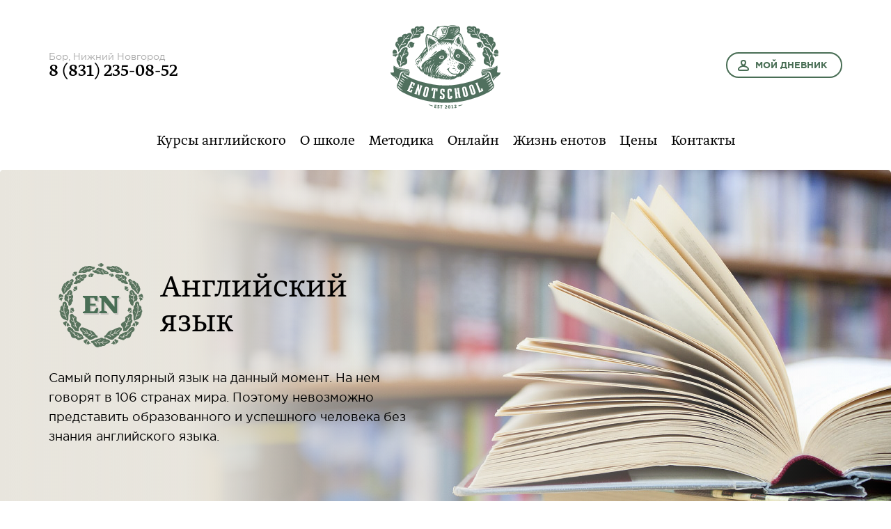

--- FILE ---
content_type: text/html; charset=utf-8
request_url: https://enotschool.ru/languages/1-angliyskiy-yazyk/?page_id=0
body_size: 5408
content:
<!DOCTYPE html><html><head><title>Школа английского языка на Бору - Enot</title><meta content="Школа английского языка на Бору - Enot" property="og:title" /><meta content="website" property="og:type" /><meta name="keywords" /><meta content="Изучение английского языка индивидуально или в группах." name="description" /><meta content="Изучение английского языка индивидуально или в группах." property="og:description" /><meta content="https://enotschool.ru/assets/big_logo_new-7c78c102ee4952150fac203ad7d784baa991f903442a1882062e45a43c115bc0.png" property="og:image" /><link href="/assets/favicon-7fe540c2382bce8376b411b9f4155d510a9e2a5a767849d1d56e26c07a7fc6c9.png" rel="shortcut icon" type="image/png" /><link href="/assets/favicon-152-354da8afaa3769f80a03014bb16c3bc5ecac530758ed70da1efc422aad2f1d1a.png" rel="apple-touch-icon-precomposed" /><link href="/assets/favicon-32-db270ab3d494079cb3573689ec7a2126f306e47923bfe032c180d02dba53137b.png" rel="icon" sizes="32x32" /><meta content="width=device-width, initial-scale=1, minimum-scale=1, maximum-scale=1" name="viewport" /><meta content="320" name="MobileOptimized" /><meta content="True" name="HandheldFriendly" /><meta content="yes" name="apple-mobile-web-app-capable" /><meta content="#e8e5dd" name="msapplication-TileColor" /><meta content="/assets/favicon-144-d044a98e8d5f4aaf6c92717bf283d0cb09e763b41e79cea0b1f89fd34153725a.png" name="msapplication-TileImage" /><link href="https://fonts.googleapis.com/css?family=Roboto:100,300,400&amp;subset=cyrillic" rel="stylesheet" /><script src="https://api-maps.yandex.ru/2.1/?apikey=a44cb0c0-674d-4dee-9adc-2700f5a6e757&lang=ru_RU" type="text/javascript"></script><meta name="csrf-param" content="authenticity_token" />
<meta name="csrf-token" content="M3mwTnU7OIeo7aPtlSBvrHWOE5fFHb8Gn9FV6ybLn9O0Tn5PG4NfFWIshhCCsOq6Qbt3ywcXiSNZbs9FkgLqMg==" /><link rel="stylesheet" media="screen" href="/assets/application-bb3451737d0e9fdb9afa13fab250eb7a63d6f9514087b21bd26b3198ebd538ba.css" /><script src="/assets/application-79235763c752c573614729ba8e0d60fdb1f15e73f2e7d657d6485aa9ccced4dc.js"></script></head><body ng-app="enot"><div class="page remodal-bg"><div class="site-content"><header id="header"><div class="container"><div class="header-wrapp"><a class="btn-menu" href="#menu"><span></span></a><div class="row"><div class="col-md-4 col-lg-5"><ul class="contacts-header"><li><a class="social-green vk-white-icon" href="https://vk.com/enotschool52"></a></li><li><span class="address">Бор, Нижний Новгород</span><span class="telephone">8 (831) 235-08-52</span></li></ul></div><div class="col-xs-12 col-md-4 col-lg-2"><a class="logo" href="/"></a></div><div class="col-xs-12 col-md-4 col-lg-5"><ul class="links-header"><li><a class="btn-no-line speach-green-icon-hover" href="#consultation-modal">Заявка на обучение</a></li><li><a class="btn-line-green user-green-icon-hover" href="https://lk.enotschool.ru">Мой дневник</a></li></ul></div></div></div></div></header><nav class="container-full center"><ul class="nav"><li><a href="/languages/1-angliyskiy-yazyk">Курсы английского</a></li><li><a href="/about">О школе</a></li><li><a href="/method">Методика</a></li><li><a href="https://land.enotschool.ru/">Онлайн</a></li><li><a href="https://vk.com/enotschool52">Жизнь енотов</a></li><li><a href="/prices">Цены</a></li><li><a href="/contacts">Контакты</a></li></ul></nav><section class="slide-block"><div class="container-full"><div class="slide-block-wrapp layer-white image-slide-bg" data-bg-image="/content/slide-006.jpg"><div class="container"><div class="title-slide"><div class="icon-title-slide"><figure class="award-enot"><span>EN</span></figure><h1>Английский язык</h1></div><p>Самый популярный язык на данный момент. На нем говорят в 106 странах мира. Поэтому невозможно представить образованного и успешного человека без знания английского языка.</p></div></div></div></div></section><div id="lang_partial"><section class="container"><div class="row"><div class="col-xs-12 col-md-5 col-lg-4"><ul class="sub-menu"><li class="active"><a data-remote="true" class="btn-no-line private-green-icon-hover" href="/languages/1-angliyskiy-yazyk/?page_id=0">Индивидуальные</a></li><li><a data-remote="true" class="btn-no-line group-green-icon-hover" href="/languages/1-angliyskiy-yazyk/?page_id=1">Групповые</a></li></ul><h4>Специализированные курсы</h4><ul class="sub-menu"><li><a data-remote="true" class="btn-no-line ege-green-icon-hover" href="/languages/1-angliyskiy-yazyk?page_id=2">Подготовка к ОГЭ / ЕГЭ</a></li><li><a data-remote="true" class="btn-no-line globe-green-icon-hover" href="/languages/1-angliyskiy-yazyk?page_id=3">Подготовка к KET</a></li><li><a data-remote="true" class="btn-no-line globe-green-icon-hover" href="/languages/1-angliyskiy-yazyk?page_id=4">Подготовка к PET</a></li><li><a data-remote="true" class="btn-no-line distance-green-icon-hover" href="/languages/1-angliyskiy-yazyk?page_id=5">Онлайн-занятия</a></li></ul></div><div class="col-xs-12 col-md-7 col-lg-8"><div class="text-block"><p>Занятия один на один с преподавателем. Если вам не подходит программа групповых занятий, вы всегда можете остановится на формате индивидуальных занятий. Эти занятия для тех, кто хочет максимум эффекта, ведь преподаватель работает только с одним студентом и по индивидуальной программе.</p></div></div></div></section><section class="container-full"><div class="texture-block-bg"><div class="container"><div class="row"><div class="col-xs-12 col-md-4"><h3>Кому подойдут индивидуальные занятия</h3></div><div class="col-xs-12 col-md-8"><ul class="dash-list"><li>вы хотите уникальную программу обучения, которая разрабатывается &quot;под студента&quot;, с учетом исходного уровня знаний, возраста, целей обучения, индивидуальных предпочтений</li><li>у вашего ребенка особые цели и групповые курсы ему не подходят</li><li>ваш ребенок слишком занят, чтобы посещать курсы и вы хотите посещать занятия по гибкому графику</li><li>у ребенка особые, нетипичные проблемы и трудности с усвоением языка</li><li>вы хотите сделать акцент в обучении на отдельные языковые аспекты: лексику, грамматику, фонетику, стилистику, культуру речи</li><li>вы просто привыкли ко всему хорошему, и хотите, чтобы внимание преподавателя было направлено только на вашего ребенка</li></ul></div></div></div></div></section><section class="container"><div class="text-block center"><h3>Остались вопросы? Запишитесь на бесплатную консультацию.</h3><a class="btn-green" href="#consultation-modal">Записаться</a></div></section></div></div><footer class="footer"><div class="container"><div class="row"><div class="col-md-2"><div class="logo-footer"></div><span class="copyright">© ENOTSCHOOL 2026</span></div><div class="col-md-3"><ul class="nav-footer"><li><a href="/languages/1-angliyskiy-yazyk">Курсы английского</a></li><li><a href="/about">О школе</a></li><li><a href="/method">Методика</a></li><li><a href="https://land.enotschool.ru/">Онлайн</a></li><li><a href="https://vk.com/enotschool52">Жизнь енотов</a></li><li><a href="/prices">Цены</a></li><li><a href="/contacts">Контакты</a></li></ul></div><div class="col-md-5"><ul class="contacts-footer"><li class="location-gray-icon"><span>г. Бор</span>  ул. Ленина, 157
</li><li class="location-gray-icon"><span>г. Нижний Новгород</span>  ул. Мичурина, 1</li><li class="telephone-gray-icon">8 (831) 235-08-52</li><li>ИП Преснякова О.А.</li><li><a href="/pub/oferta.pdf">Договор публичной оферты</a></li><li><a href="/pub/program.pdf">Образовательная программа</a></li></ul></div><div class="col-md-2"><ul class="social-footer"><li><a class="social-gray vk-black-icon" href="https://vk.com/enotschool52"></a></li></ul></div></div></div></footer></div><div id="menu"><ul><li><ul class="Inset"><li><ul class="contacts-menu"><li><span class="address"></span></li><li><span class="telephone"></span></li></ul></li><li><ul class="social-menu"><li><a class="social-brown vk-white-icon" href="https://vk.com/enotschool52"></a></li></ul></li></ul><li><a href="/languages/1-angliyskiy-yazyk">Курсы английского</a></li><li><a href="/about">О школе</a></li><li><a href="/method">Методика</a></li><li><a href="https://land.enotschool.ru/">Онлайн</a></li><li><a href="https://vk.com/enotschool52">Жизнь енотов</a></li><li><a href="/prices">Цены</a></li><li><a href="/contacts">Контакты</a></li><li><ul class="Inset"><li><ul class="links-menu"><li><a class="btn-line-white speach-white-icon" data-remodal-target="consultation-modal" href="#">Заявка на обучение</a></li><li><a class="btn-line-white user-white-icon" href="https://lk.enotschool.ru">Мой дневник</a></li></ul></li></ul></li></li></ul></div><div class="remodal big-size" data-remodal-id="consultation-modal"><button class="remodal-close" data-remodal-action="close"></button><div class="cont"><h3>Отправка заявки на обучение</h3><form class="new_offer" id="new_offer" action="/offers" accept-charset="UTF-8" data-remote="true" method="post"><input name="utf8" type="hidden" value="&#x2713;" /><input required="required" placeholder="Ваш номер телефона" class="input-text" type="text" name="offer[phone]" id="offer_phone" /><div class="col-full"><input type="submit" name="commit" value="Отправить заявку" class="btn-line-green" data-disable-with="Отправить заявку" /></div></form></div></div><div class="arrow-2-top" id="top_arrow"></div><!-- Yandex.Metrika counter --> <script type="text/javascript" > (function (d, w, c) { (w[c] = w[c] || []).push(function() { try { w.yaCounter49694797 = new Ya.Metrika2({ id:49694797, clickmap:true, trackLinks:true, accurateTrackBounce:true, webvisor:true, trackHash:true }); } catch(e) { } }); var n = d.getElementsByTagName("script")[0], s = d.createElement("script"), f = function () { n.parentNode.insertBefore(s, n); }; s.type = "text/javascript"; s.async = true; s.src = "https://mc.yandex.ru/metrika/tag.js"; if (w.opera == "[object Opera]") { d.addEventListener("DOMContentLoaded", f, false); } else { f(); } })(document, window, "yandex_metrika_callbacks2"); </script> <noscript><div><img src="https://mc.yandex.ru/watch/49694797" style="position:absolute; left:-9999px;" alt="" /></div></noscript> <!-- /Yandex.Metrika counter -->

<script type="text/javascript">!function(){var t=document.createElement("script");t.type="text/javascript",t.async=!0,t.src="https://vk.com/js/api/openapi.js?160",t.onload=function(){VK.Retargeting.Init("VK-RTRG-361954-h129q"),VK.Retargeting.Hit()},document.head.appendChild(t)}();</script><noscript><img src="https://vk.com/rtrg?p=VK-RTRG-361954-h129q" style="position:fixed; left:-999px;" alt=""/></noscript>

<!-- Facebook Pixel Code -->
<script>
  !function(f,b,e,v,n,t,s)
  {if(f.fbq)return;n=f.fbq=function(){n.callMethod?
  n.callMethod.apply(n,arguments):n.queue.push(arguments)};
  if(!f._fbq)f._fbq=n;n.push=n;n.loaded=!0;n.version='2.0';
  n.queue=[];t=b.createElement(e);t.async=!0;
  t.src=v;s=b.getElementsByTagName(e)[0];
  s.parentNode.insertBefore(t,s)}(window, document,'script',
  'https://connect.facebook.net/en_US/fbevents.js');
  fbq('init', '2077320549233566');
  fbq('track', 'PageView');
</script>
<noscript><img height="1" width="1" style="display:none"
  src="https://www.facebook.com/tr?id=2077320549233566&ev=PageView&noscript=1"
/></noscript>
<!-- End Facebook Pixel Code -->

<script>!function(t,e){var a=t.getElementsByTagName("script")[0],n=t.createElement("script"),c=function(){a.parentNode.insertBefore(n,a)};n.type="text/javascript",n.async=!0,n.src=("https:"==t.location.protocol?"https:":"http:")+"//acarby.ru/api/v1/js/210acfd4ebb5e20b5ad84945efc43b1b/script.js?l="+1*new Date,"[object Opera]"==e.opera?t.addEventListener("DOMContentLoaded",c,!1):c()}(document,window);</script><script type="text/javascript" src="https://vk.com/js/api/openapi.js?159"></script>

<!-- VK Widget -->
<div id="vk_community_messages"></div>
<script type="text/javascript">
VK.Widgets.CommunityMessages("vk_community_messages", 60351060, {widgetPosition: "left",disableExpandChatSound: "1",disableNewMessagesSound: "1",tooltipButtonText: "Есть вопрос?"});
</script></body></html>

--- FILE ---
content_type: text/css
request_url: https://enotschool.ru/assets/application-bb3451737d0e9fdb9afa13fab250eb7a63d6f9514087b21bd26b3198ebd538ba.css
body_size: 22886
content:
html,body,div,span,applet,object,iframe,h1,h2,h3,h4,h5,h6,p,blockquote,pre,a,abbr,acronym,address,big,cite,code,del,dfn,em,img,ins,kbd,q,s,samp,small,strike,strong,sub,sup,tt,var,b,u,i,center,dl,dt,dd,ol,ul,li,fieldset,form,label,legend,table,caption,tbody,tfoot,thead,tr,th,td,article,aside,canvas,details,embed,figure,figcaption,footer,header,hgroup,menu,nav,output,ruby,section,summary,time,mark,audio,video{margin:0;padding:0;border:0;font-size:100%;font:inherit;vertical-align:baseline}article,aside,details,figcaption,figure,footer,header,hgroup,menu,nav,section{display:block}body{line-height:1}ol,ul,li{list-style:none}blockquote,q{quotes:none}blockquote:before,blockquote:after,q:before,q:after{content:'';content:none}table{border-collapse:collapse;border-spacing:0}input{outline:none}textarea{resize:none}/*!
 * Bootstrap v3.3.5 (http://getbootstrap.com)
 * Copyright 2011-2016 Twitter, Inc.
 * Licensed under MIT (https://github.com/twbs/bootstrap/blob/master/LICENSE)
 *//*!
 * Generated using the Bootstrap Customizer (http://getbootstrap.com/customize/?id=5f9dd414108c95e1acef227f45696872)
 * Config saved to config.json and https://gist.github.com/5f9dd414108c95e1acef227f45696872
 *//*!
 * Bootstrap v3.3.6 (http://getbootstrap.com)
 * Copyright 2011-2015 Twitter, Inc.
 * Licensed under MIT (https://github.com/twbs/bootstrap/blob/master/LICENSE)
 *//*! normalize.css v3.0.3 | MIT License | github.com/necolas/normalize.css */html{font-family:sans-serif;-ms-text-size-adjust:100%;-webkit-text-size-adjust:100%}body{margin:0}article,aside,details,figcaption,figure,footer,header,hgroup,main,menu,nav,section,summary{display:block}audio,canvas,progress,video{display:inline-block;vertical-align:baseline}audio:not([controls]){display:none;height:0}[hidden],template{display:none}a{background-color:transparent}a:active,a:hover{outline:0}abbr[title]{border-bottom:1px dotted}b,strong{font-weight:bold}dfn{font-style:italic}mark{background:#ff0;color:#000}small{font-size:80%}sub,sup{font-size:75%;line-height:0;position:relative;vertical-align:baseline}sup{top:-0.5em}sub{bottom:-0.25em}img{border:0}svg:not(:root){overflow:hidden}figure{margin:1em 40px}hr{box-sizing:content-box;height:0}pre{overflow:auto}code,kbd,pre,samp{font-family:monospace, monospace;font-size:1em}button,input,optgroup,select,textarea{color:inherit;font:inherit;margin:0}button{overflow:visible}button,select{text-transform:none}button,html input[type="button"],input[type="reset"],input[type="submit"]{-webkit-appearance:button;cursor:pointer}button[disabled],html input[disabled]{cursor:default}button::-moz-focus-inner,input::-moz-focus-inner{border:0;padding:0}input{line-height:normal}input[type="checkbox"],input[type="radio"]{box-sizing:border-box;padding:0}input[type="number"]::-webkit-inner-spin-button,input[type="number"]::-webkit-outer-spin-button{height:auto}input[type="search"]{-webkit-appearance:textfield;box-sizing:content-box}input[type="search"]::-webkit-search-cancel-button,input[type="search"]::-webkit-search-decoration{-webkit-appearance:none}fieldset{border:1px solid #c0c0c0;margin:0 2px;padding:0.35em 0.625em 0.75em}legend{border:0;padding:0}textarea{overflow:auto}optgroup{font-weight:bold}table{border-collapse:collapse;border-spacing:0}td,th{padding:0}*{box-sizing:border-box}*:before,*:after{box-sizing:border-box}html{font-size:10px;-webkit-tap-highlight-color:transparent}input,button,select,textarea{font-family:inherit;font-size:inherit;line-height:inherit}a{color:#337ab7;text-decoration:none}a:hover,a:focus{color:#23527c;text-decoration:underline}a:focus{outline:thin dotted;outline:5px auto -webkit-focus-ring-color;outline-offset:-2px}figure{margin:0}img{vertical-align:middle}.img-responsive{display:block;max-width:100%;height:auto}.img-rounded{border-radius:6px}.img-thumbnail{padding:4px;line-height:1.42857143;background-color:#ffffff;border:1px solid #dddddd;border-radius:4px;transition:all 0.2s ease-in-out;display:inline-block;max-width:100%;height:auto}.img-circle{border-radius:50%}.sr-only{position:absolute;width:1px;height:1px;margin:-1px;padding:0;overflow:hidden;clip:rect(0, 0, 0, 0);border:0}.sr-only-focusable:active,.sr-only-focusable:focus{position:static;width:auto;height:auto;margin:0;overflow:visible;clip:auto}[role="button"]{cursor:pointer}.container{margin-right:auto;margin-left:auto;padding-left:15px;padding-right:15px}@media (min-width: 768px){.container{width:750px}}@media (min-width: 992px){.container{width:970px}}@media (min-width: 1200px){.container{width:1170px}}.container-fluid{margin-right:auto;margin-left:auto;padding-left:15px;padding-right:15px}.row{margin-left:-15px;margin-right:-15px}.col-xs-1,.col-sm-1,.col-md-1,.col-lg-1,.col-xs-2,.col-sm-2,.col-md-2,.col-lg-2,.col-xs-3,.col-sm-3,.col-md-3,.col-lg-3,.col-xs-4,.col-sm-4,.col-md-4,.col-lg-4,.col-xs-5,.col-sm-5,.col-md-5,.col-lg-5,.col-xs-6,.col-sm-6,.col-md-6,.col-lg-6,.col-xs-7,.col-sm-7,.col-md-7,.col-lg-7,.col-xs-8,.col-sm-8,.col-md-8,.col-lg-8,.col-xs-9,.col-sm-9,.col-md-9,.col-lg-9,.col-xs-10,.col-sm-10,.col-md-10,.col-lg-10,.col-xs-11,.col-sm-11,.col-md-11,.col-lg-11,.col-xs-12,.col-sm-12,.col-md-12,.col-lg-12{position:relative;min-height:1px;padding-left:15px;padding-right:15px}.col-xs-1,.col-xs-2,.col-xs-3,.col-xs-4,.col-xs-5,.col-xs-6,.col-xs-7,.col-xs-8,.col-xs-9,.col-xs-10,.col-xs-11,.col-xs-12{float:left}.col-xs-12{width:100%}.col-xs-11{width:91.66666667%}.col-xs-10{width:83.33333333%}.col-xs-9{width:75%}.col-xs-8{width:66.66666667%}.col-xs-7{width:58.33333333%}.col-xs-6{width:50%}.col-xs-5{width:41.66666667%}.col-xs-4{width:33.33333333%}.col-xs-3{width:25%}.col-xs-2{width:16.66666667%}.col-xs-1{width:8.33333333%}.col-xs-pull-12{right:100%}.col-xs-pull-11{right:91.66666667%}.col-xs-pull-10{right:83.33333333%}.col-xs-pull-9{right:75%}.col-xs-pull-8{right:66.66666667%}.col-xs-pull-7{right:58.33333333%}.col-xs-pull-6{right:50%}.col-xs-pull-5{right:41.66666667%}.col-xs-pull-4{right:33.33333333%}.col-xs-pull-3{right:25%}.col-xs-pull-2{right:16.66666667%}.col-xs-pull-1{right:8.33333333%}.col-xs-pull-0{right:auto}.col-xs-push-12{left:100%}.col-xs-push-11{left:91.66666667%}.col-xs-push-10{left:83.33333333%}.col-xs-push-9{left:75%}.col-xs-push-8{left:66.66666667%}.col-xs-push-7{left:58.33333333%}.col-xs-push-6{left:50%}.col-xs-push-5{left:41.66666667%}.col-xs-push-4{left:33.33333333%}.col-xs-push-3{left:25%}.col-xs-push-2{left:16.66666667%}.col-xs-push-1{left:8.33333333%}.col-xs-push-0{left:auto}.col-xs-offset-12{margin-left:100%}.col-xs-offset-11{margin-left:91.66666667%}.col-xs-offset-10{margin-left:83.33333333%}.col-xs-offset-9{margin-left:75%}.col-xs-offset-8{margin-left:66.66666667%}.col-xs-offset-7{margin-left:58.33333333%}.col-xs-offset-6{margin-left:50%}.col-xs-offset-5{margin-left:41.66666667%}.col-xs-offset-4{margin-left:33.33333333%}.col-xs-offset-3{margin-left:25%}.col-xs-offset-2{margin-left:16.66666667%}.col-xs-offset-1{margin-left:8.33333333%}.col-xs-offset-0{margin-left:0%}@media (min-width: 768px){.col-sm-1,.col-sm-2,.col-sm-3,.col-sm-4,.col-sm-5,.col-sm-6,.col-sm-7,.col-sm-8,.col-sm-9,.col-sm-10,.col-sm-11,.col-sm-12{float:left}.col-sm-12{width:100%}.col-sm-11{width:91.66666667%}.col-sm-10{width:83.33333333%}.col-sm-9{width:75%}.col-sm-8{width:66.66666667%}.col-sm-7{width:58.33333333%}.col-sm-6{width:50%}.col-sm-5{width:41.66666667%}.col-sm-4{width:33.33333333%}.col-sm-3{width:25%}.col-sm-2{width:16.66666667%}.col-sm-1{width:8.33333333%}.col-sm-pull-12{right:100%}.col-sm-pull-11{right:91.66666667%}.col-sm-pull-10{right:83.33333333%}.col-sm-pull-9{right:75%}.col-sm-pull-8{right:66.66666667%}.col-sm-pull-7{right:58.33333333%}.col-sm-pull-6{right:50%}.col-sm-pull-5{right:41.66666667%}.col-sm-pull-4{right:33.33333333%}.col-sm-pull-3{right:25%}.col-sm-pull-2{right:16.66666667%}.col-sm-pull-1{right:8.33333333%}.col-sm-pull-0{right:auto}.col-sm-push-12{left:100%}.col-sm-push-11{left:91.66666667%}.col-sm-push-10{left:83.33333333%}.col-sm-push-9{left:75%}.col-sm-push-8{left:66.66666667%}.col-sm-push-7{left:58.33333333%}.col-sm-push-6{left:50%}.col-sm-push-5{left:41.66666667%}.col-sm-push-4{left:33.33333333%}.col-sm-push-3{left:25%}.col-sm-push-2{left:16.66666667%}.col-sm-push-1{left:8.33333333%}.col-sm-push-0{left:auto}.col-sm-offset-12{margin-left:100%}.col-sm-offset-11{margin-left:91.66666667%}.col-sm-offset-10{margin-left:83.33333333%}.col-sm-offset-9{margin-left:75%}.col-sm-offset-8{margin-left:66.66666667%}.col-sm-offset-7{margin-left:58.33333333%}.col-sm-offset-6{margin-left:50%}.col-sm-offset-5{margin-left:41.66666667%}.col-sm-offset-4{margin-left:33.33333333%}.col-sm-offset-3{margin-left:25%}.col-sm-offset-2{margin-left:16.66666667%}.col-sm-offset-1{margin-left:8.33333333%}.col-sm-offset-0{margin-left:0%}}@media (min-width: 992px){.col-md-1,.col-md-2,.col-md-3,.col-md-4,.col-md-5,.col-md-6,.col-md-7,.col-md-8,.col-md-9,.col-md-10,.col-md-11,.col-md-12{float:left}.col-md-12{width:100%}.col-md-11{width:91.66666667%}.col-md-10{width:83.33333333%}.col-md-9{width:75%}.col-md-8{width:66.66666667%}.col-md-7{width:58.33333333%}.col-md-6{width:50%}.col-md-5{width:41.66666667%}.col-md-4{width:33.33333333%}.col-md-3{width:25%}.col-md-2{width:16.66666667%}.col-md-1{width:8.33333333%}.col-md-pull-12{right:100%}.col-md-pull-11{right:91.66666667%}.col-md-pull-10{right:83.33333333%}.col-md-pull-9{right:75%}.col-md-pull-8{right:66.66666667%}.col-md-pull-7{right:58.33333333%}.col-md-pull-6{right:50%}.col-md-pull-5{right:41.66666667%}.col-md-pull-4{right:33.33333333%}.col-md-pull-3{right:25%}.col-md-pull-2{right:16.66666667%}.col-md-pull-1{right:8.33333333%}.col-md-pull-0{right:auto}.col-md-push-12{left:100%}.col-md-push-11{left:91.66666667%}.col-md-push-10{left:83.33333333%}.col-md-push-9{left:75%}.col-md-push-8{left:66.66666667%}.col-md-push-7{left:58.33333333%}.col-md-push-6{left:50%}.col-md-push-5{left:41.66666667%}.col-md-push-4{left:33.33333333%}.col-md-push-3{left:25%}.col-md-push-2{left:16.66666667%}.col-md-push-1{left:8.33333333%}.col-md-push-0{left:auto}.col-md-offset-12{margin-left:100%}.col-md-offset-11{margin-left:91.66666667%}.col-md-offset-10{margin-left:83.33333333%}.col-md-offset-9{margin-left:75%}.col-md-offset-8{margin-left:66.66666667%}.col-md-offset-7{margin-left:58.33333333%}.col-md-offset-6{margin-left:50%}.col-md-offset-5{margin-left:41.66666667%}.col-md-offset-4{margin-left:33.33333333%}.col-md-offset-3{margin-left:25%}.col-md-offset-2{margin-left:16.66666667%}.col-md-offset-1{margin-left:8.33333333%}.col-md-offset-0{margin-left:0%}}@media (min-width: 1200px){.col-lg-1,.col-lg-2,.col-lg-3,.col-lg-4,.col-lg-5,.col-lg-6,.col-lg-7,.col-lg-8,.col-lg-9,.col-lg-10,.col-lg-11,.col-lg-12{float:left}.col-lg-12{width:100%}.col-lg-11{width:91.66666667%}.col-lg-10{width:83.33333333%}.col-lg-9{width:75%}.col-lg-8{width:66.66666667%}.col-lg-7{width:58.33333333%}.col-lg-6{width:50%}.col-lg-5{width:41.66666667%}.col-lg-4{width:33.33333333%}.col-lg-3{width:25%}.col-lg-2{width:16.66666667%}.col-lg-1{width:8.33333333%}.col-lg-pull-12{right:100%}.col-lg-pull-11{right:91.66666667%}.col-lg-pull-10{right:83.33333333%}.col-lg-pull-9{right:75%}.col-lg-pull-8{right:66.66666667%}.col-lg-pull-7{right:58.33333333%}.col-lg-pull-6{right:50%}.col-lg-pull-5{right:41.66666667%}.col-lg-pull-4{right:33.33333333%}.col-lg-pull-3{right:25%}.col-lg-pull-2{right:16.66666667%}.col-lg-pull-1{right:8.33333333%}.col-lg-pull-0{right:auto}.col-lg-push-12{left:100%}.col-lg-push-11{left:91.66666667%}.col-lg-push-10{left:83.33333333%}.col-lg-push-9{left:75%}.col-lg-push-8{left:66.66666667%}.col-lg-push-7{left:58.33333333%}.col-lg-push-6{left:50%}.col-lg-push-5{left:41.66666667%}.col-lg-push-4{left:33.33333333%}.col-lg-push-3{left:25%}.col-lg-push-2{left:16.66666667%}.col-lg-push-1{left:8.33333333%}.col-lg-push-0{left:auto}.col-lg-offset-12{margin-left:100%}.col-lg-offset-11{margin-left:91.66666667%}.col-lg-offset-10{margin-left:83.33333333%}.col-lg-offset-9{margin-left:75%}.col-lg-offset-8{margin-left:66.66666667%}.col-lg-offset-7{margin-left:58.33333333%}.col-lg-offset-6{margin-left:50%}.col-lg-offset-5{margin-left:41.66666667%}.col-lg-offset-4{margin-left:33.33333333%}.col-lg-offset-3{margin-left:25%}.col-lg-offset-2{margin-left:16.66666667%}.col-lg-offset-1{margin-left:8.33333333%}.col-lg-offset-0{margin-left:0%}}.clearfix:before,.clearfix:after,.container:before,.container:after,.container-fluid:before,.container-fluid:after,.container-mini:before,.container-mini:after,.row:before,.row:after{content:" ";display:table}.clearfix:after,.container:after,.container-fluid:after,.container-mini:after,.row:after{clear:both}.center-block{display:block;margin-left:auto;margin-right:auto}.pull-right{float:right !important}.pull-left{float:left !important}.hide{display:none !important}.show{display:block !important}.invisible{visibility:hidden}.text-hide{font:0/0 a;color:transparent;text-shadow:none;background-color:transparent;border:0}.hidden{display:none !important}.affix{position:fixed}@font-face{font-family:'GothamProMedium';src:url("/fonts/GothamProMedium.eot");src:url("/fonts/GothamProMedium.eot?#iefix") format("embedded-opentype"),url("/fonts/GothamProMedium.woff") format("woff"),url("/fonts/GothamProMedium.ttf") format("truetype");font-style:normal;font-weight:normal}@font-face{font-family:'GothamProRegular';src:url("/fonts/GothamProRegular.eot");src:url("/fonts/GothamProRegular.eot?#iefix") format("embedded-opentype"),url("/fonts/GothamProRegular.woff") format("woff"),url("/fonts/GothamProRegular.ttf") format("truetype");font-style:normal;font-weight:normal}@font-face{font-family:'GothamProBold';src:url("/fonts/GothamProBold.eot");src:url("/fonts/GothamProBold.eot?#iefix") format("embedded-opentype"),url("/fonts/GothamProBold.woff") format("woff"),url("/fonts/GothamProBold.ttf") format("truetype");font-weight:normal;font-style:normal}@font-face{font-family:'GretaTextPro-Regular';src:url("/fonts/GretaTextPro-Regular_gdi.eot");src:url("/fonts/GretaTextPro-Regular_gdi.eot?#iefix") format("embedded-opentype"),url("/fonts/GretaTextPro-Regular_gdi.woff") format("woff"),url("/fonts/GretaTextPro-Regular_gdi.ttf") format("truetype"),url("/fonts/GretaTextPro-Regular_gdi.svg#GretaTextPro-Regular") format("svg");font-weight:400;font-style:normal;font-stretch:normal;unicode-range:U+0020-04D9}@font-face{font-family:'GretaTextPro-Light';src:url("/fonts/GretaTextPro-Light_gdi.eot");src:url("/fonts/GretaTextPro-Light_gdi.eot?#iefix") format("embedded-opentype"),url("/fonts/GretaTextPro-Light_gdi.woff") format("woff"),url("/fonts/GretaTextPro-Light_gdi.ttf") format("truetype"),url("/fonts/GretaTextPro-Light_gdi.svg#GretaTextPro-Light") format("svg");font-weight:300;font-style:normal;font-stretch:normal;unicode-range:U+0020-04D9}@font-face{font-family:'GretaTextPro-Bold';src:url("/fonts/GretaTextPro-Bold_gdi.eot");src:url("/fonts/GretaTextPro-Bold_gdi.eot?#iefix") format("embedded-opentype"),url("/fonts/GretaTextPro-Bold_gdi.woff") format("woff"),url("/fonts/GretaTextPro-Bold_gdi.ttf") format("truetype"),url("/fonts/GretaTextPro-Bold_gdi.svg#GretaTextPro-Bold") format("svg");font-weight:700;font-style:normal;font-stretch:normal;unicode-range:U+0020-04D9}.swiper-container{margin:0 auto;position:relative;overflow:hidden;z-index:1}.swiper-container-no-flexbox .swiper-slide{float:left}.swiper-container-vertical>.swiper-wrapper{flex-direction:column}.swiper-wrapper{position:relative;width:100%;height:100%;z-index:1;display:flex;transition-property:-webkit-transform;transition-property:transform;transition-property:transform, -webkit-transform;box-sizing:content-box}.swiper-container-android .swiper-slide,.swiper-wrapper{-webkit-transform:translate3d(0px, 0, 0);transform:translate3d(0px, 0, 0)}.swiper-container-multirow>.swiper-wrapper{-webkit-box-lines:multiple;-moz-box-lines:multiple;flex-wrap:wrap}.swiper-container-free-mode>.swiper-wrapper{transition-timing-function:ease-out;margin:0 auto}.swiper-slide{-webkit-flex-shrink:0;-ms-flex:0 0 auto;flex-shrink:0;width:100%;height:100%;position:relative}.swiper-container-autoheight,.swiper-container-autoheight .swiper-slide{height:auto}.swiper-container-autoheight .swiper-wrapper{align-items:flex-start;transition-property:height, -webkit-transform;transition-property:transform, height;transition-property:transform, height, -webkit-transform}.swiper-container .swiper-notification{position:absolute;left:0;top:0;pointer-events:none;opacity:0;z-index:-1000}.swiper-wp8-horizontal{touch-action:pan-y}.swiper-wp8-vertical{touch-action:pan-x}.swiper-button-prev,.swiper-button-next{position:absolute;top:50%;width:27px;height:44px;margin-top:-22px;z-index:10;cursor:pointer;background-size:27px 44px;background-position:center;background-repeat:no-repeat}.swiper-button-prev.swiper-button-disabled,.swiper-button-next.swiper-button-disabled{opacity:0.35;cursor:auto;pointer-events:none}.swiper-button-prev,.swiper-container-rtl .swiper-button-next{background-image:url("data:image/svg+xml;charset=utf-8,%3Csvg%20xmlns%3D'http%3A%2F%2Fwww.w3.org%2F2000%2Fsvg'%20viewBox%3D'0%200%2027%2044'%3E%3Cpath%20d%3D'M0%2C22L22%2C0l2.1%2C2.1L4.2%2C22l19.9%2C19.9L22%2C44L0%2C22L0%2C22L0%2C22z'%20fill%3D'%23007aff'%2F%3E%3C%2Fsvg%3E");left:30px;right:auto}.swiper-button-prev.swiper-button-black,.swiper-container-rtl .swiper-button-next.swiper-button-black{background-image:url("data:image/svg+xml;charset=utf-8,%3Csvg%20xmlns%3D'http%3A%2F%2Fwww.w3.org%2F2000%2Fsvg'%20viewBox%3D'0%200%2027%2044'%3E%3Cpath%20d%3D'M0%2C22L22%2C0l2.1%2C2.1L4.2%2C22l19.9%2C19.9L22%2C44L0%2C22L0%2C22L0%2C22z'%20fill%3D'%23000000'%2F%3E%3C%2Fsvg%3E")}.swiper-button-prev.swiper-button-white,.swiper-container-rtl .swiper-button-next.swiper-button-white{background-image:url("data:image/svg+xml;charset=utf-8,%3Csvg%20xmlns%3D'http%3A%2F%2Fwww.w3.org%2F2000%2Fsvg'%20viewBox%3D'0%200%2027%2044'%3E%3Cpath%20d%3D'M0%2C22L22%2C0l2.1%2C2.1L4.2%2C22l19.9%2C19.9L22%2C44L0%2C22L0%2C22L0%2C22z'%20fill%3D'%23ffffff'%2F%3E%3C%2Fsvg%3E")}.swiper-button-next,.swiper-container-rtl .swiper-button-prev{background-image:url("data:image/svg+xml;charset=utf-8,%3Csvg%20xmlns%3D'http%3A%2F%2Fwww.w3.org%2F2000%2Fsvg'%20viewBox%3D'0%200%2027%2044'%3E%3Cpath%20d%3D'M27%2C22L27%2C22L5%2C44l-2.1-2.1L22.8%2C22L2.9%2C2.1L5%2C0L27%2C22L27%2C22z'%20fill%3D'%23007aff'%2F%3E%3C%2Fsvg%3E");right:30px;left:auto}.swiper-button-next.swiper-button-black,.swiper-container-rtl .swiper-button-prev.swiper-button-black{background-image:url("data:image/svg+xml;charset=utf-8,%3Csvg%20xmlns%3D'http%3A%2F%2Fwww.w3.org%2F2000%2Fsvg'%20viewBox%3D'0%200%2027%2044'%3E%3Cpath%20d%3D'M27%2C22L27%2C22L5%2C44l-2.1-2.1L22.8%2C22L2.9%2C2.1L5%2C0L27%2C22L27%2C22z'%20fill%3D'%23000000'%2F%3E%3C%2Fsvg%3E")}.swiper-button-next.swiper-button-white,.swiper-container-rtl .swiper-button-prev.swiper-button-white{background-image:url("data:image/svg+xml;charset=utf-8,%3Csvg%20xmlns%3D'http%3A%2F%2Fwww.w3.org%2F2000%2Fsvg'%20viewBox%3D'0%200%2027%2044'%3E%3Cpath%20d%3D'M27%2C22L27%2C22L5%2C44l-2.1-2.1L22.8%2C22L2.9%2C2.1L5%2C0L27%2C22L27%2C22z'%20fill%3D'%23ffffff'%2F%3E%3C%2Fsvg%3E")}.swiper-pagination{position:absolute;text-align:center;transition:300ms;-webkit-transform:translate3d(0, 0, 0);transform:translate3d(0, 0, 0);z-index:10}.swiper-pagination.swiper-pagination-hidden{opacity:0}.swiper-pagination-fraction,.swiper-pagination-custom,.swiper-container-horizontal>.swiper-pagination-bullets{bottom:10px;left:0;width:100%}.swiper-pagination-bullet{width:8px;height:8px;display:inline-block;border-radius:100%;background:#000;opacity:0.2}button.swiper-pagination-bullet{border:none;margin:0;padding:0;box-shadow:none;-moz-appearance:none;-ms-appearance:none;-webkit-appearance:none;appearance:none}.swiper-pagination-clickable .swiper-pagination-bullet{cursor:pointer}.swiper-pagination-white .swiper-pagination-bullet{background:#fff}.swiper-pagination-bullet-active{opacity:1;background:#007aff}.swiper-pagination-white .swiper-pagination-bullet-active{background:#fff}.swiper-pagination-black .swiper-pagination-bullet-active{background:#000}.swiper-container-vertical>.swiper-pagination-bullets{right:10px;top:50%;-webkit-transform:translate3d(0px, -50%, 0);transform:translate3d(0px, -50%, 0)}.swiper-container-vertical>.swiper-pagination-bullets .swiper-pagination-bullet{margin:5px 0;display:block}.swiper-container-horizontal>.swiper-pagination-bullets .swiper-pagination-bullet{margin:0 5px}.swiper-pagination-progress{background:rgba(0,0,0,0.25);position:absolute}.swiper-pagination-progress .swiper-pagination-progressbar{background:#007aff;position:absolute;left:0;top:0;width:100%;height:100%;-webkit-transform:scale(0);transform:scale(0);-webkit-transform-origin:left top;transform-origin:left top}.swiper-container-rtl .swiper-pagination-progress .swiper-pagination-progressbar{-webkit-transform-origin:right top;transform-origin:right top}.swiper-container-horizontal>.swiper-pagination-progress{width:100%;height:4px;left:0;top:0}.swiper-container-vertical>.swiper-pagination-progress{width:4px;height:100%;left:0;top:0}.swiper-pagination-progress.swiper-pagination-white{background:rgba(255,255,255,0.5)}.swiper-pagination-progress.swiper-pagination-white .swiper-pagination-progressbar{background:#fff}.swiper-pagination-progress.swiper-pagination-black .swiper-pagination-progressbar{background:#000}.swiper-container-3d{-webkit-perspective:1200px;-o-perspective:1200px;perspective:1200px}.swiper-container-3d .swiper-wrapper,.swiper-container-3d .swiper-slide,.swiper-container-3d .swiper-slide-shadow-left,.swiper-container-3d .swiper-slide-shadow-right,.swiper-container-3d .swiper-slide-shadow-top,.swiper-container-3d .swiper-slide-shadow-bottom,.swiper-container-3d .swiper-cube-shadow{-webkit-transform-style:preserve-3d;transform-style:preserve-3d}.swiper-container-3d .swiper-slide-shadow-left,.swiper-container-3d .swiper-slide-shadow-right,.swiper-container-3d .swiper-slide-shadow-top,.swiper-container-3d .swiper-slide-shadow-bottom{position:absolute;left:0;top:0;width:100%;height:100%;pointer-events:none;z-index:10}.swiper-container-3d .swiper-slide-shadow-left{background-image:linear-gradient(to left, rgba(0,0,0,0.5), transparent)}.swiper-container-3d .swiper-slide-shadow-right{background-image:linear-gradient(to right, rgba(0,0,0,0.5), transparent)}.swiper-container-3d .swiper-slide-shadow-top{background-image:linear-gradient(to top, rgba(0,0,0,0.5), transparent)}.swiper-container-3d .swiper-slide-shadow-bottom{background-image:linear-gradient(to bottom, rgba(0,0,0,0.5), transparent)}.swiper-container-coverflow .swiper-wrapper,.swiper-container-flip .swiper-wrapper{-ms-perspective:1200px}.swiper-container-cube,.swiper-container-flip{overflow:visible}.swiper-container-cube .swiper-slide,.swiper-container-flip .swiper-slide{pointer-events:none;-webkit-backface-visibility:hidden;backface-visibility:hidden;z-index:1}.swiper-container-cube .swiper-slide .swiper-slide,.swiper-container-flip .swiper-slide .swiper-slide{pointer-events:none}.swiper-container-cube .swiper-slide-active,.swiper-container-flip .swiper-slide-active,.swiper-container-cube .swiper-slide-active .swiper-slide-active,.swiper-container-flip .swiper-slide-active .swiper-slide-active{pointer-events:auto}.swiper-container-cube .swiper-slide-shadow-top,.swiper-container-flip .swiper-slide-shadow-top,.swiper-container-cube .swiper-slide-shadow-bottom,.swiper-container-flip .swiper-slide-shadow-bottom,.swiper-container-cube .swiper-slide-shadow-left,.swiper-container-flip .swiper-slide-shadow-left,.swiper-container-cube .swiper-slide-shadow-right,.swiper-container-flip .swiper-slide-shadow-right{z-index:0;-webkit-backface-visibility:hidden;backface-visibility:hidden}.swiper-container-cube .swiper-slide{visibility:hidden;-webkit-transform-origin:0 0;transform-origin:0 0;width:100%;height:100%}.swiper-container-cube.swiper-container-rtl .swiper-slide{-webkit-transform-origin:100% 0;transform-origin:100% 0}.swiper-container-cube .swiper-slide-active,.swiper-container-cube .swiper-slide-next,.swiper-container-cube .swiper-slide-prev,.swiper-container-cube .swiper-slide-next+.swiper-slide{pointer-events:auto;visibility:visible}.swiper-container-cube .swiper-cube-shadow{position:absolute;left:0;bottom:0px;width:100%;height:100%;background:#000;opacity:0.6;-webkit-filter:blur(50px);filter:blur(50px);z-index:0}.swiper-container-fade.swiper-container-free-mode .swiper-slide{transition-timing-function:ease-out}.swiper-container-fade .swiper-slide{pointer-events:none;transition-property:opacity}.swiper-container-fade .swiper-slide .swiper-slide{pointer-events:none}.swiper-container-fade .swiper-slide-active,.swiper-container-fade .swiper-slide-active .swiper-slide-active{pointer-events:auto}.swiper-scrollbar{border-radius:10px;position:relative;-ms-touch-action:none;background:rgba(0,0,0,0.1)}.swiper-container-horizontal>.swiper-scrollbar{position:absolute;left:1%;bottom:3px;z-index:50;height:5px;width:98%}.swiper-container-vertical>.swiper-scrollbar{position:absolute;right:3px;top:1%;z-index:50;width:5px;height:98%}.swiper-scrollbar-drag{height:100%;width:100%;position:relative;background:rgba(0,0,0,0.5);border-radius:10px;left:0;top:0}.swiper-scrollbar-cursor-drag{cursor:move}.swiper-lazy-preloader{width:42px;height:42px;position:absolute;left:50%;top:50%;margin-left:-21px;margin-top:-21px;z-index:10;-webkit-transform-origin:50%;transform-origin:50%;-webkit-animation:swiper-preloader-spin 1s steps(12, end) infinite;animation:swiper-preloader-spin 1s steps(12, end) infinite}.swiper-lazy-preloader:after{display:block;content:"";width:100%;height:100%;background-image:url("data:image/svg+xml;charset=utf-8,%3Csvg%20viewBox%3D'0%200%20120%20120'%20xmlns%3D'http%3A%2F%2Fwww.w3.org%2F2000%2Fsvg'%20xmlns%3Axlink%3D'http%3A%2F%2Fwww.w3.org%2F1999%2Fxlink'%3E%3Cdefs%3E%3Cline%20id%3D'l'%20x1%3D'60'%20x2%3D'60'%20y1%3D'7'%20y2%3D'27'%20stroke%3D'%236c6c6c'%20stroke-width%3D'11'%20stroke-linecap%3D'round'%2F%3E%3C%2Fdefs%3E%3Cg%3E%3Cuse%20xlink%3Ahref%3D'%23l'%20opacity%3D'.27'%2F%3E%3Cuse%20xlink%3Ahref%3D'%23l'%20opacity%3D'.27'%20transform%3D'rotate(30%2060%2C60)'%2F%3E%3Cuse%20xlink%3Ahref%3D'%23l'%20opacity%3D'.27'%20transform%3D'rotate(60%2060%2C60)'%2F%3E%3Cuse%20xlink%3Ahref%3D'%23l'%20opacity%3D'.27'%20transform%3D'rotate(90%2060%2C60)'%2F%3E%3Cuse%20xlink%3Ahref%3D'%23l'%20opacity%3D'.27'%20transform%3D'rotate(120%2060%2C60)'%2F%3E%3Cuse%20xlink%3Ahref%3D'%23l'%20opacity%3D'.27'%20transform%3D'rotate(150%2060%2C60)'%2F%3E%3Cuse%20xlink%3Ahref%3D'%23l'%20opacity%3D'.37'%20transform%3D'rotate(180%2060%2C60)'%2F%3E%3Cuse%20xlink%3Ahref%3D'%23l'%20opacity%3D'.46'%20transform%3D'rotate(210%2060%2C60)'%2F%3E%3Cuse%20xlink%3Ahref%3D'%23l'%20opacity%3D'.56'%20transform%3D'rotate(240%2060%2C60)'%2F%3E%3Cuse%20xlink%3Ahref%3D'%23l'%20opacity%3D'.66'%20transform%3D'rotate(270%2060%2C60)'%2F%3E%3Cuse%20xlink%3Ahref%3D'%23l'%20opacity%3D'.75'%20transform%3D'rotate(300%2060%2C60)'%2F%3E%3Cuse%20xlink%3Ahref%3D'%23l'%20opacity%3D'.85'%20transform%3D'rotate(330%2060%2C60)'%2F%3E%3C%2Fg%3E%3C%2Fsvg%3E");background-position:50%;background-size:100%;background-repeat:no-repeat}.swiper-lazy-preloader-white:after{background-image:url("data:image/svg+xml;charset=utf-8,%3Csvg%20viewBox%3D'0%200%20120%20120'%20xmlns%3D'http%3A%2F%2Fwww.w3.org%2F2000%2Fsvg'%20xmlns%3Axlink%3D'http%3A%2F%2Fwww.w3.org%2F1999%2Fxlink'%3E%3Cdefs%3E%3Cline%20id%3D'l'%20x1%3D'60'%20x2%3D'60'%20y1%3D'7'%20y2%3D'27'%20stroke%3D'%23fff'%20stroke-width%3D'11'%20stroke-linecap%3D'round'%2F%3E%3C%2Fdefs%3E%3Cg%3E%3Cuse%20xlink%3Ahref%3D'%23l'%20opacity%3D'.27'%2F%3E%3Cuse%20xlink%3Ahref%3D'%23l'%20opacity%3D'.27'%20transform%3D'rotate(30%2060%2C60)'%2F%3E%3Cuse%20xlink%3Ahref%3D'%23l'%20opacity%3D'.27'%20transform%3D'rotate(60%2060%2C60)'%2F%3E%3Cuse%20xlink%3Ahref%3D'%23l'%20opacity%3D'.27'%20transform%3D'rotate(90%2060%2C60)'%2F%3E%3Cuse%20xlink%3Ahref%3D'%23l'%20opacity%3D'.27'%20transform%3D'rotate(120%2060%2C60)'%2F%3E%3Cuse%20xlink%3Ahref%3D'%23l'%20opacity%3D'.27'%20transform%3D'rotate(150%2060%2C60)'%2F%3E%3Cuse%20xlink%3Ahref%3D'%23l'%20opacity%3D'.37'%20transform%3D'rotate(180%2060%2C60)'%2F%3E%3Cuse%20xlink%3Ahref%3D'%23l'%20opacity%3D'.46'%20transform%3D'rotate(210%2060%2C60)'%2F%3E%3Cuse%20xlink%3Ahref%3D'%23l'%20opacity%3D'.56'%20transform%3D'rotate(240%2060%2C60)'%2F%3E%3Cuse%20xlink%3Ahref%3D'%23l'%20opacity%3D'.66'%20transform%3D'rotate(270%2060%2C60)'%2F%3E%3Cuse%20xlink%3Ahref%3D'%23l'%20opacity%3D'.75'%20transform%3D'rotate(300%2060%2C60)'%2F%3E%3Cuse%20xlink%3Ahref%3D'%23l'%20opacity%3D'.85'%20transform%3D'rotate(330%2060%2C60)'%2F%3E%3C%2Fg%3E%3C%2Fsvg%3E")}@-webkit-keyframes swiper-preloader-spin{100%{-webkit-transform:rotate(360deg)}}@keyframes swiper-preloader-spin{100%{-webkit-transform:rotate(360deg);transform:rotate(360deg)}}@font-face{font-family:'lightcase';src:url("../fonts/lightcase.eot?55356177");src:url("../fonts/lightcase.eot?55356177#iefix") format("embedded-opentype"),url("../fonts/lightcase.woff?55356177") format("woff"),url("../fonts/lightcase.ttf?55356177") format("truetype"),url("../fonts/lightcase.svg?55356177#lightcase") format("svg");font-weight:normal;font-style:normal}[class*='lightcase-icon-']:before{font-family:'lightcase', sans-serif;font-style:normal;font-weight:normal;speak:none;display:inline-block;text-decoration:inherit;width:1em;text-align:center;font-variant:normal;text-transform:none;line-height:1em}.lightcase-icon-play:before{content:'\e800'}.lightcase-icon-pause:before{content:'\e801'}.lightcase-icon-close:before{content:'\e802'}.lightcase-icon-prev:before{content:'\e803'}.lightcase-icon-next:before{content:'\e804'}.lightcase-icon-spin:before{content:'\e805'}@-webkit-keyframes lightcase-spin{0%{-webkit-transform:rotate(0deg);transform:rotate(0deg)}100%{-webkit-transform:rotate(359deg);transform:rotate(359deg)}}@keyframes lightcase-spin{0%{-webkit-transform:rotate(0deg);transform:rotate(0deg)}100%{-webkit-transform:rotate(359deg);transform:rotate(359deg)}}#lightcase-case{display:none;position:fixed;z-index:2002;top:50%;left:50%;font-family:arial, sans-serif;font-size:13px;line-height:1.5;text-align:left;text-shadow:0 0 10px rgba(0,0,0,0.5)}@media screen and (max-width: 640px){#lightcase-case:not([data-lc-type=image]):not([data-lc-type=video]):not([data-lc-type=flash]):not([data-lc-type=error]){position:relative !important;top:auto !important;left:auto !important;width:auto !important;height:auto !important;margin:0 !important;padding:0 !important;border:none !important;background:none !important}}@media screen and (min-width: 641px){#lightcase-case:not([data-lc-type=error]) #lightcase-content{position:relative;z-index:1;overflow:hidden;text-shadow:none;-webkit-backface-visibility:hidden}}#lightcase-case:not([data-lc-type=image]):not([data-lc-type=video]):not([data-lc-type=flash]):not([data-lc-type=error]) #lightcase-content{-o-box-shadow:none;box-shadow:none}@media screen and (max-width: 640px){#lightcase-case:not([data-lc-type=image]):not([data-lc-type=video]):not([data-lc-type=flash]):not([data-lc-type=error]) #lightcase-content{position:relative !important;top:auto !important;left:auto !important;width:auto !important;height:auto !important;margin:0 !important;padding:0 !important;border:none !important;background:none !important}}#lightcase-case:not([data-lc-type=image]):not([data-lc-type=video]):not([data-lc-type=flash]):not([data-lc-type=error]) #lightcase-content .lightcase-contentInner{-o-box-sizing:border-box;box-sizing:border-box}@media screen and (max-width: 640px){#lightcase-case:not([data-lc-type=image]):not([data-lc-type=video]):not([data-lc-type=flash]):not([data-lc-type=error]) #lightcase-content .lightcase-contentInner{padding:15px}#lightcase-case:not([data-lc-type=image]):not([data-lc-type=video]):not([data-lc-type=flash]):not([data-lc-type=error]) #lightcase-content .lightcase-contentInner,#lightcase-case:not([data-lc-type=image]):not([data-lc-type=video]):not([data-lc-type=flash]):not([data-lc-type=error]) #lightcase-content .lightcase-contentInner>*{width:100% !important;max-width:none !important}#lightcase-case:not([data-lc-type=image]):not([data-lc-type=video]):not([data-lc-type=flash]):not([data-lc-type=error]) #lightcase-content .lightcase-contentInner>*:not(iframe){height:auto !important;max-height:none !important}}@media screen and (max-width: 640px){.lightcase-isMobileDevice #lightcase-case[data-lc-type=iframe] #lightcase-content .lightcase-contentInner{overflow:auto;-webkit-overflow-scrolling:touch}}@media screen and (max-width: 640px) and (min-width: 641px){[data-lc-type=image] #lightcase-content .lightcase-contentInner,[data-lc-type=video] #lightcase-content .lightcase-contentInner{line-height:0.75}}.lightcase-isMobileDevice #lightcase-case[data-lc-type=iframe] #lightcase-content .lightcase-contentInner .lightcase-inlineWrap{overflow:auto;-webkit-overflow-scrolling:touch}@media screen and (max-width: 640px){#lightcase-case:not([data-lc-type=image]):not([data-lc-type=video]):not([data-lc-type=flash]):not([data-lc-type=error]) #lightcase-content .lightcase-contentInner .lightcase-inlineWrap{position:relative !important;top:auto !important;left:auto !important;width:auto !important;height:auto !important;margin:0 !important;padding:0 !important;border:none !important;background:none !important}}@media screen and (min-width: 641px){#lightcase-case:not([data-lc-type=error]) #lightcase-content .lightcase-contentInner .lightcase-inlineWrap{padding:30px;overflow:auto;-o-box-sizing:border-box;box-sizing:border-box}}@media screen and (max-width: 640px){#lightcase-content h1,#lightcase-content h2,#lightcase-content h3,#lightcase-content h4,#lightcase-content h5,#lightcase-content h6,#lightcase-content p{color:#aaa}}@media screen and (min-width: 641px){#lightcase-content h1,#lightcase-content h2,#lightcase-content h3,#lightcase-content h4,#lightcase-content h5,#lightcase-content h6,#lightcase-content p{color:#333}}#lightcase-case p.lightcase-error{margin:0;font-size:17px;text-align:center;white-space:nowrap;overflow:hidden;text-overflow:ellipsis;color:#aaa}@media screen and (max-width: 640px){#lightcase-case p.lightcase-error{padding:30px 0}}@media screen and (min-width: 641px){#lightcase-case p.lightcase-error{padding:0}}.lightcase-isMobileDevice .lightcase-open body{max-width:100%;max-height:100%;overflow:hidden}@media screen and (max-width: 640px){.lightcase-open body{padding:55px 0 70px 0}.lightcase-open body>*:not([id*='lightcase-']){position:fixed !important;top:-9999px !important;width:0 !important;height:0 !important;overflow:hidden !important}}#lightcase-info{position:absolute;padding-top:15px}#lightcase-info #lightcase-title,#lightcase-info #lightcase-caption{margin:0;padding:0;line-height:1.5;font-weight:normal;text-overflow:ellipsis}#lightcase-info #lightcase-title{font-size:17px;color:#aaa}@media screen and (max-width: 640px){#lightcase-info #lightcase-title{position:fixed;top:10px;left:0;max-width:87.5%;padding:5px 15px;background:#333}}#lightcase-info #lightcase-caption{clear:both;font-size:13px;color:#aaa}#lightcase-info #lightcase-sequenceInfo{font-size:11px;color:#aaa}@media screen and (max-width: 640px){.lightcase-fullScreenMode #lightcase-info{padding-left:15px;padding-right:15px}#lightcase-case:not([data-lc-type=image]):not([data-lc-type=video]):not([data-lc-type=flash]):not([data-lc-type=error]) #lightcase-info{position:static}}#lightcase-loading{position:fixed;z-index:9999;width:1.123em;height:auto;font-size:38px;line-height:1;text-align:center;text-shadow:none;position:fixed;z-index:2001;top:50%;left:50%;margin-top:-0.5em;margin-left:-0.5em;opacity:1;font-size:32px;text-shadow:0 0 15px #fff;-moz-transform-origin:50% 53%;-webkit-animation:lightcase-spin 0.5s infinite linear;animation:lightcase-spin 0.5s infinite linear}#lightcase-loading,#lightcase-loading:focus{text-decoration:none;color:#fff;-webkit-tap-highlight-color:transparent;transition:color, opacity, ease-in-out 0.25s}#lightcase-loading>span{display:inline-block;text-indent:-9999px}#lightcase-nav a[class*='lightcase-icon-']{position:fixed;z-index:9999;width:1.123em;height:auto;font-size:38px;line-height:1;text-align:center;text-shadow:none;outline:none;cursor:pointer}#lightcase-nav a[class*='lightcase-icon-'],#lightcase-nav a[class*='lightcase-icon-']:focus{text-decoration:none;color:rgba(255,255,255,0.6);-webkit-tap-highlight-color:transparent;transition:color, opacity, ease-in-out 0.25s}#lightcase-nav a[class*='lightcase-icon-']>span{display:inline-block;text-indent:-9999px}#lightcase-nav a[class*='lightcase-icon-']:hover{color:white;text-shadow:0 0 15px white}.lightcase-isMobileDevice #lightcase-nav a[class*='lightcase-icon-']:hover{color:#aaa;text-shadow:none}#lightcase-nav a[class*='lightcase-icon-'].lightcase-icon-prev{left:15px}#lightcase-nav a[class*='lightcase-icon-'].lightcase-icon-next{right:15px}#lightcase-nav a[class*='lightcase-icon-'].lightcase-icon-pause,#lightcase-nav a[class*='lightcase-icon-'].lightcase-icon-play{left:50%;margin-left:-0.5em}@media screen and (min-width: 641px){#lightcase-nav a[class*='lightcase-icon-'].lightcase-icon-pause,#lightcase-nav a[class*='lightcase-icon-'].lightcase-icon-play{opacity:0}}#lightcase-nav a[class*='lightcase-icon-'].lightcase-icon-close{top:15px;right:15px;bottom:auto;margin:0;opacity:0;outline:none}@media screen and (max-width: 640px){#lightcase-nav a[class*='lightcase-icon-'].lightcase-icon-close{position:absolute}}@media screen and (min-width: 641px){#lightcase-nav a[class*='lightcase-icon-'].lightcase-icon-close{position:fixed}}@media screen and (max-width: 640px){#lightcase-nav a[class*='lightcase-icon-']{bottom:15px;font-size:24px}}@media screen and (min-width: 641px){#lightcase-nav a[class*='lightcase-icon-']{bottom:50%;margin-bottom:-0.5em}#lightcase-nav a[class*='lightcase-icon-']:hover,#lightcase-case:hover ~ #lightcase-nav a[class*='lightcase-icon-']{opacity:1}}#lightcase-overlay{display:none;width:100%;height:100%;position:fixed;z-index:2000;top:0;left:0;background:#173f24}@media screen and (max-width: 640px){#lightcase-overlay{opacity:1 !important}}.image-container{position:relative}.photo-container{float:left;position:relative;overflow:hidden}.image-thumb{position:relative;background-color:#eee}.mm-menu,.mm-panels,.mm-panels>.mm-panel{margin:0;left:0;right:0;top:0;bottom:0;z-index:0;box-sizing:border-box}.mm-btn,.mm-menu{box-sizing:border-box}.mm-listview a,.mm-listview a:hover,.mm-navbar a,.mm-navbar a:hover{text-decoration:none}.mm-hidden{display:none !important}.mm-menu,.mm-panels>.mm-panel:not(.mm-hidden){display:block}.mm-wrapper{overflow-x:hidden;position:relative}.mm-menu{padding:0;position:absolute}.mm-panels,.mm-panels>.mm-panel{background:inherit;border-color:inherit;position:absolute}.mm-btn,.mm-panel.mm-highest{z-index:1}.mm-panels{overflow:hidden}.mm-panel{transition:-webkit-transform .4s ease;transition:transform .4s ease;transition:transform .4s ease, -webkit-transform .4s ease;transition:transform .4s ease,-webkit-transform .4s ease;-webkit-transform:translate3d(100%, 0, 0);transform:translate3d(100%, 0, 0)}.mm-panel.mm-opened{-webkit-transform:translate3d(0, 0, 0);transform:translate3d(0, 0, 0)}.mm-panel.mm-subopened{-webkit-transform:translate3d(-30%, 0, 0);transform:translate3d(-30%, 0, 0)}.mm-panels>.mm-panel{-webkit-overflow-scrolling:touch;overflow:scroll;overflow-x:hidden;overflow-y:auto;padding:0 20px}.mm-listview .mm-divider,.mm-listview>li>a,.mm-listview>li>span,.mm-navbar .mm-title{text-overflow:ellipsis;white-space:nowrap;overflow:hidden}.mm-panels>.mm-panel.mm-hasnavbar{padding-top:40px}.mm-panels>.mm-panel:after,.mm-panels>.mm-panel:before{content:'';display:block;height:20px}.mm-vertical .mm-panel{-webkit-transform:none !important;transform:none !important}.mm-listview .mm-vertical .mm-panel,.mm-vertical .mm-listview .mm-panel{display:none;padding:10px 0 10px 10px}.mm-listview .mm-vertical .mm-panel .mm-listview>li:last-child:after,.mm-vertical .mm-listview .mm-panel .mm-listview>li:last-child:after{border-color:transparent}.mm-vertical li.mm-opened>.mm-panel,li.mm-vertical.mm-opened>.mm-panel{display:block}.mm-listview>li.mm-vertical>.mm-next,.mm-vertical .mm-listview>li>.mm-next{height:40px;bottom:auto}.mm-listview>li.mm-vertical>.mm-next:after,.mm-vertical .mm-listview>li>.mm-next:after{top:16px;bottom:auto}.mm-listview>li.mm-vertical.mm-opened>.mm-next:after,.mm-vertical .mm-listview>li.mm-opened>.mm-next:after{-webkit-transform:rotate(45deg);transform:rotate(45deg);right:19px}.mm-btn{width:40px;height:40px;position:absolute;top:0}.mm-clear:after,.mm-clear:before,.mm-close:after,.mm-close:before{content:'';border:2px solid transparent;display:block;width:5px;height:5px;margin:auto;position:absolute;top:0;bottom:0;-webkit-transform:rotate(-45deg);transform:rotate(-45deg)}.mm-clear:before,.mm-close:before{border-right:none;border-bottom:none;right:18px}.mm-clear:after,.mm-close:after{border-left:none;border-top:none;right:25px}.mm-arrow:after,.mm-next:after,.mm-prev:before{content:'';border:2px solid transparent;display:block;width:8px;height:8px;margin:auto;position:absolute;top:0;bottom:0;-webkit-transform:rotate(-45deg);transform:rotate(-45deg)}.mm-prev:before{border-right:none;border-bottom:none;left:23px}.mm-arrow:after,.mm-next:after{border-top:none;border-left:none;right:23px}.mm-navbar{border-bottom:1px solid;border-color:inherit;text-align:center;line-height:20px;height:40px;padding:0 40px;margin:0;position:absolute;top:0;left:0;right:0}.mm-navbar>*{display:block;padding:10px 0}.mm-navbar .mm-btn:first-child{padding-left:20px;left:0}.mm-navbar .mm-btn:last-child{text-align:right;padding-right:20px;right:0}.mm-panel .mm-navbar{display:none}.mm-panel.mm-hasnavbar .mm-navbar{display:block}.mm-listview,.mm-listview>li{list-style:none;display:block;padding:0;margin:0}.mm-listview{font:inherit;font-size:14px;line-height:20px}.mm-listview>li{position:relative}.mm-listview>li,.mm-listview>li .mm-next,.mm-listview>li .mm-next:before,.mm-listview>li:after{border-color:inherit}.mm-listview>li>a,.mm-listview>li>span{color:inherit;display:block;padding:10px 10px 10px 20px;margin:0}.mm-listview>li>a.mm-arrow,.mm-listview>li>span.mm-arrow{padding-right:50px}.mm-listview>li:not(.mm-divider):after{content:'';border-bottom-width:1px;border-bottom-style:solid;display:block;position:absolute;right:0;bottom:0;left:20px}.mm-listview .mm-next{background:rgba(3,2,1,0);width:50px;padding:0;position:absolute;right:0;top:0;bottom:0;z-index:2}.mm-listview .mm-next:before{content:'';border-left-width:1px;border-left-style:solid;display:block;position:absolute;top:0;bottom:0;left:0}.mm-listview .mm-next+a,.mm-listview .mm-next+span{margin-right:50px}.mm-listview .mm-next.mm-fullsubopen{width:100%}.mm-listview .mm-next.mm-fullsubopen:before{border-left:none}.mm-listview .mm-next.mm-fullsubopen+a,.mm-listview .mm-next.mm-fullsubopen+span{padding-right:50px;margin-right:0}.mm-panels>.mm-panel>.mm-listview{margin:20px -20px}.mm-panels>.mm-panel>.mm-listview:first-child,.mm-panels>.mm-panel>.mm-navbar+.mm-listview{margin-top:-20px}.mm-listview .mm-inset{list-style:disc inside;padding:0 10px 15px 40px;margin:0}.mm-listview .mm-inset>li{padding:5px 0}.mm-listview .mm-divider{font-size:10px;text-transform:uppercase;text-indent:20px;line-height:25px}.mm-listview .mm-spacer{padding-top:40px}.mm-listview .mm-spacer>.mm-next{top:40px}.mm-listview .mm-spacer.mm-divider{padding-top:25px}.mm-menu{background:#f3f3f3;border-color:rgba(0,0,0,0.1);color:rgba(0,0,0,0.7)}.mm-menu .mm-navbar a,.mm-menu .mm-navbar>*{color:rgba(0,0,0,0.3)}.mm-menu .mm-btn:after,.mm-menu .mm-btn:before{border-color:rgba(0,0,0,0.3)}.mm-menu .mm-listview{border-color:rgba(0,0,0,0.1)}.mm-menu .mm-listview>li .mm-arrow:after,.mm-menu .mm-listview>li .mm-next:after{border-color:rgba(0,0,0,0.3)}.mm-menu .mm-divider,.mm-menu .mm-listview>li.mm-opened.mm-vertical>.mm-panel,.mm-menu .mm-listview>li.mm-opened.mm-vertical>a.mm-next,.mm-menu.mm-vertical .mm-listview>li.mm-opened>.mm-panel,.mm-menu.mm-vertical .mm-listview>li.mm-opened>a.mm-next{background:rgba(0,0,0,0.05)}.mm-page{box-sizing:border-box;position:relative}.mm-slideout{transition:-webkit-transform .4s ease;transition:transform .4s ease;transition:transform .4s ease, -webkit-transform .4s ease;transition:transform .4s ease,-webkit-transform .4s ease;z-index:1}html.mm-opened{overflow-x:hidden;position:relative}html.mm-blocking,html.mm-blocking body{overflow:hidden}html.mm-background .mm-page{background:inherit}#mm-blocker{background:rgba(3,2,1,0);display:none;width:100%;height:100%;position:fixed;top:0;left:0;z-index:2}html.mm-blocking #mm-blocker{display:block}.mm-menu.mm-offcanvas{z-index:0;display:none;position:fixed;width:80%;min-width:140px;max-width:440px}.mm-menu.mm-offcanvas.mm-current{display:block}html.mm-opening .mm-slideout{-webkit-transform:translate3d(80%, 0, 0);transform:translate3d(80%, 0, 0)}@media all and (max-width: 175px){html.mm-opening .mm-slideout{-webkit-transform:translate3d(140px, 0, 0);transform:translate3d(140px, 0, 0)}}@media all and (min-width: 550px){html.mm-opening .mm-slideout{-webkit-transform:translate3d(440px, 0, 0);transform:translate3d(440px, 0, 0)}}.mm-menu.mm-autoheight.mm-bottom,.mm-menu.mm-autoheight.mm-top{max-height:80%}.mm-menu.mm-autoheight.mm-bottom.mm-fullscreen,.mm-menu.mm-autoheight.mm-top.mm-fullscreen{max-height:100%}.mm-menu.mm-measureheight .mm-panel{display:block !important}.mm-menu.mm-measureheight>.mm-panels>.mm-panel{bottom:auto !important;height:auto !important}.mm-menu.mm-columns{transition-property:width,max-width,-webkit-transform;transition-property:transform,width,max-width;transition-property:transform,width,max-width,-webkit-transform}.mm-menu.mm-columns .mm-panels>.mm-panel{width:100%;right:auto;display:none;transition-property:width,-webkit-transform;transition-property:transform,width;transition-property:transform,width,-webkit-transform}.mm-menu.mm-columns .mm-panels>.mm-panel.mm-opened{border-right:1px solid;border-color:inherit;display:block;-webkit-transform:translate3d(0, 0, 0);transform:translate3d(0, 0, 0)}.mm-menu.mm-columns .mm-panels>.mm-panel.mm-subopened{-webkit-transform:translate3d(-100%, 0, 0);transform:translate3d(-100%, 0, 0);z-index:2}.mm-menu.mm-columns .mm-panels>.mm-panel.mm-columns-0{-webkit-transform:translate3d(0, 0, 0);transform:translate3d(0, 0, 0)}.mm-menu.mm-columns .mm-panels>.mm-panel.mm-opened:not([class*=mm-columns-]) ~ .mm-panel:not(.mm-opened).mm-columns-0{display:block;-webkit-transform:translate3d(100%, 0, 0);transform:translate3d(100%, 0, 0)}.mm-menu.mm-offcanvas.mm-columns-0{width:80%;min-width:140px;max-width:0}html.mm-opening.mm-columns-0 .mm-slideout{-webkit-transform:translate3d(80%, 0, 0);transform:translate3d(80%, 0, 0)}@media all and (max-width: 175px){html.mm-opening.mm-columns-0 .mm-slideout{-webkit-transform:translate3d(140px, 0, 0);transform:translate3d(140px, 0, 0)}}@media all and (min-width: 0px){html.mm-opening.mm-columns-0 .mm-slideout{-webkit-transform:translate3d(0, 0, 0);transform:translate3d(0, 0, 0)}}.mm-menu.mm-columns .mm-panels>.mm-panel.mm-columns-1{-webkit-transform:translate3d(100%, 0, 0);transform:translate3d(100%, 0, 0)}.mm-menu.mm-columns .mm-panels>.mm-panel.mm-opened:not([class*=mm-columns-]) ~ .mm-panel:not(.mm-opened).mm-columns-1{display:block;-webkit-transform:translate3d(200%, 0, 0);transform:translate3d(200%, 0, 0)}.mm-menu.mm-offcanvas.mm-columns-1{width:80%;min-width:140px;max-width:440px}html.mm-opening.mm-columns-1 .mm-slideout{-webkit-transform:translate3d(80%, 0, 0);transform:translate3d(80%, 0, 0)}@media all and (max-width: 175px){html.mm-opening.mm-columns-1 .mm-slideout{-webkit-transform:translate3d(140px, 0, 0);transform:translate3d(140px, 0, 0)}}@media all and (min-width: 550px){html.mm-opening.mm-columns-1 .mm-slideout{-webkit-transform:translate3d(440px, 0, 0);transform:translate3d(440px, 0, 0)}}.mm-menu.mm-columns-1 .mm-panels>.mm-panel{width:100%}.mm-menu.mm-columns .mm-panels>.mm-panel.mm-columns-2{-webkit-transform:translate3d(200%, 0, 0);transform:translate3d(200%, 0, 0)}.mm-menu.mm-columns .mm-panels>.mm-panel.mm-opened:not([class*=mm-columns-]) ~ .mm-panel:not(.mm-opened).mm-columns-2{display:block;-webkit-transform:translate3d(300%, 0, 0);transform:translate3d(300%, 0, 0)}.mm-menu.mm-offcanvas.mm-columns-2{width:80%;min-width:140px;max-width:880px}html.mm-opening.mm-columns-2 .mm-slideout{-webkit-transform:translate3d(80%, 0, 0);transform:translate3d(80%, 0, 0)}@media all and (max-width: 175px){html.mm-opening.mm-columns-2 .mm-slideout{-webkit-transform:translate3d(140px, 0, 0);transform:translate3d(140px, 0, 0)}}@media all and (min-width: 1100px){html.mm-opening.mm-columns-2 .mm-slideout{-webkit-transform:translate3d(880px, 0, 0);transform:translate3d(880px, 0, 0)}}.mm-menu.mm-columns-2 .mm-panels>.mm-panel{width:50%}.mm-menu.mm-columns .mm-panels>.mm-panel.mm-columns-3{-webkit-transform:translate3d(300%, 0, 0);transform:translate3d(300%, 0, 0)}.mm-menu.mm-columns .mm-panels>.mm-panel.mm-opened:not([class*=mm-columns-]) ~ .mm-panel:not(.mm-opened).mm-columns-3{display:block;-webkit-transform:translate3d(400%, 0, 0);transform:translate3d(400%, 0, 0)}.mm-menu.mm-offcanvas.mm-columns-3{width:80%;min-width:140px;max-width:1320px}html.mm-opening.mm-columns-3 .mm-slideout{-webkit-transform:translate3d(80%, 0, 0);transform:translate3d(80%, 0, 0)}@media all and (max-width: 175px){html.mm-opening.mm-columns-3 .mm-slideout{-webkit-transform:translate3d(140px, 0, 0);transform:translate3d(140px, 0, 0)}}@media all and (min-width: 1650px){html.mm-opening.mm-columns-3 .mm-slideout{-webkit-transform:translate3d(1320px, 0, 0);transform:translate3d(1320px, 0, 0)}}.mm-menu.mm-columns-3 .mm-panels>.mm-panel{width:33.34%}.mm-menu.mm-columns .mm-panels>.mm-panel.mm-columns-4{-webkit-transform:translate3d(400%, 0, 0);transform:translate3d(400%, 0, 0)}.mm-menu.mm-columns .mm-panels>.mm-panel.mm-opened:not([class*=mm-columns-]) ~ .mm-panel:not(.mm-opened).mm-columns-4{display:block;-webkit-transform:translate3d(500%, 0, 0);transform:translate3d(500%, 0, 0)}.mm-menu.mm-offcanvas.mm-columns-4{width:80%;min-width:140px;max-width:1760px}html.mm-opening.mm-columns-4 .mm-slideout{-webkit-transform:translate3d(80%, 0, 0);transform:translate3d(80%, 0, 0)}@media all and (max-width: 175px){html.mm-opening.mm-columns-4 .mm-slideout{-webkit-transform:translate3d(140px, 0, 0);transform:translate3d(140px, 0, 0)}}@media all and (min-width: 2200px){html.mm-opening.mm-columns-4 .mm-slideout{-webkit-transform:translate3d(1760px, 0, 0);transform:translate3d(1760px, 0, 0)}}.mm-menu.mm-columns-4 .mm-panels>.mm-panel{width:25%}.mm-menu.mm-columns .mm-panels>.mm-panel.mm-columns-5{-webkit-transform:translate3d(500%, 0, 0);transform:translate3d(500%, 0, 0)}.mm-menu.mm-columns .mm-panels>.mm-panel.mm-opened:not([class*=mm-columns-]) ~ .mm-panel:not(.mm-opened).mm-columns-5{display:block;-webkit-transform:translate3d(600%, 0, 0);transform:translate3d(600%, 0, 0)}.mm-menu.mm-offcanvas.mm-columns-5{width:80%;min-width:140px;max-width:2200px}html.mm-opening.mm-columns-5 .mm-slideout{-webkit-transform:translate3d(80%, 0, 0);transform:translate3d(80%, 0, 0)}@media all and (max-width: 175px){html.mm-opening.mm-columns-5 .mm-slideout{-webkit-transform:translate3d(140px, 0, 0);transform:translate3d(140px, 0, 0)}}@media all and (min-width: 2750px){html.mm-opening.mm-columns-5 .mm-slideout{-webkit-transform:translate3d(2200px, 0, 0);transform:translate3d(2200px, 0, 0)}}.mm-menu.mm-columns-5 .mm-panels>.mm-panel{width:20%}.mm-menu.mm-columns .mm-panels>.mm-panel.mm-columns-6{-webkit-transform:translate3d(600%, 0, 0);transform:translate3d(600%, 0, 0)}.mm-menu.mm-columns .mm-panels>.mm-panel.mm-opened:not([class*=mm-columns-]) ~ .mm-panel:not(.mm-opened).mm-columns-6{display:block;-webkit-transform:translate3d(700%, 0, 0);transform:translate3d(700%, 0, 0)}.mm-menu.mm-offcanvas.mm-columns-6{width:80%;min-width:140px;max-width:2640px}html.mm-opening.mm-columns-6 .mm-slideout{-webkit-transform:translate3d(80%, 0, 0);transform:translate3d(80%, 0, 0)}@media all and (max-width: 175px){html.mm-opening.mm-columns-6 .mm-slideout{-webkit-transform:translate3d(140px, 0, 0);transform:translate3d(140px, 0, 0)}}@media all and (min-width: 3300px){html.mm-opening.mm-columns-6 .mm-slideout{-webkit-transform:translate3d(2640px, 0, 0);transform:translate3d(2640px, 0, 0)}}.mm-menu.mm-columns-6 .mm-panels>.mm-panel{width:16.67%}em.mm-counter{font:inherit;font-size:14px;font-style:normal;text-indent:0;line-height:20px;display:block;margin-top:-10px;position:absolute;right:45px;top:50%}em.mm-counter+a.mm-next{width:90px}em.mm-counter+a.mm-next+a,em.mm-counter+a.mm-next+span{margin-right:90px}em.mm-counter+a.mm-fullsubopen{padding-left:0}.mm-vertical>.mm-counter{top:12px;margin-top:0}.mm-vertical.mm-spacer>.mm-counter{margin-top:40px}.mm-nosubresults>.mm-counter{display:none}.mm-menu em.mm-counter{color:rgba(0,0,0,0.3)}.mm-divider>span{text-overflow:ellipsis;white-space:nowrap;overflow:hidden;padding:0;line-height:25px}.mm-divider.mm-opened a.mm-next:after{-webkit-transform:rotate(45deg);transform:rotate(45deg)}.mm-collapsed:not(.mm-uncollapsed){display:none}.mm-fixeddivider{background:inherit;display:none;position:absolute;top:0;left:0;right:0;z-index:2;-webkit-transform:translate3d(0, 0, 0);transform:translate3d(0, 0, 0)}.mm-fixeddivider:after{content:none !important;display:none !important}.mm-hasdividers .mm-fixeddivider{display:block}.mm-menu .mm-fixeddivider span{background:rgba(0,0,0,0.05)}html.mm-opened.mm-dragging .mm-menu,html.mm-opened.mm-dragging .mm-slideout{transition-duration:0s}.mm-menu.mm-dropdown{box-shadow:0 2px 10px rgba(0,0,0,0.3);height:80%}html.mm-dropdown .mm-slideout{-webkit-transform:none !important;transform:none !important;z-index:0}html.mm-dropdown #mm-blocker{transition-delay:0s !important;z-index:1}html.mm-dropdown .mm-menu{z-index:2}html.mm-dropdown.mm-opened:not(.mm-opening) .mm-menu{display:none}.mm-menu.mm-tip:before{content:'';background:inherit;box-shadow:0 2px 10px rgba(0,0,0,0.3);display:block;width:15px;height:15px;position:absolute;z-index:0;-webkit-transform:rotate(45deg);transform:rotate(45deg)}.mm-menu.mm-tipleft:before{left:22px}.mm-menu.mm-tipright:before{right:22px}.mm-menu.mm-tiptop:before{top:-8px}.mm-menu.mm-tipbottom:before{bottom:-8px}.mm-iconpanel .mm-panel{transition-property:left,-webkit-transform;transition-property:transform,left;transition-property:transform,left,-webkit-transform}.mm-iconpanel .mm-panel.mm-opened{border-left:1px solid;border-color:inherit}.mm-iconpanel .mm-panel.mm-subopened{overflow-y:hidden;left:-40px;-webkit-transform:translate3d(0, 0, 0);transform:translate3d(0, 0, 0)}.mm-iconpanel .mm-panel.mm-iconpanel-0{left:0}.mm-iconpanel .mm-panel.mm-iconpanel-1{left:40px}.mm-iconpanel .mm-panel.mm-iconpanel-2{left:80px}.mm-iconpanel .mm-panel.mm-iconpanel-3{left:120px}.mm-iconpanel .mm-panel.mm-iconpanel-4{left:160px}.mm-iconpanel .mm-panel.mm-iconpanel-5{left:200px}.mm-iconpanel .mm-panel.mm-iconpanel-6{left:240px}.mm-subblocker{background:inherit;opacity:0;display:block;transition:opacity .4s ease}.mm-subopened .mm-subblocker{opacity:.6;position:absolute;top:0;right:0;bottom:-100000px;left:0;z-index:3}.mm-navbar-bottom,.mm-navbar-top ~ .mm-navbar-top{border-bottom:none}.mm-menu>.mm-navbar{background:inherit;padding:0;z-index:3;-webkit-transform:translate3d(0, 0, 0);transform:translate3d(0, 0, 0)}.mm-navbar-bottom{border-top-width:1px;border-top-style:solid;top:auto;bottom:0}.mm-navbar-bottom ~ .mm-navbar-bottom{border-top:none}.mm-navbar.mm-hasbtns{padding:0 40px}.mm-navbar[class*=mm-navbar-content-]>*{box-sizing:border-box;display:block;float:left}.mm-navbar .mm-breadcrumbs{text-overflow:ellipsis;white-space:nowrap;overflow:hidden;-webkit-overflow-scrolling:touch;overflow-x:auto;text-align:left;padding:0 0 0 17px}.mm-navbar .mm-breadcrumbs>*{display:inline-block;padding:10px 3px}.mm-navbar .mm-breadcrumbs>a{text-decoration:underline}.mm-navbar.mm-hasbtns .mm-breadcrumbs{margin-left:-40px}.mm-navbar.mm-hasbtns .mm-btn:not(.mm-hidden)+.mm-breadcrumbs{margin-left:0;padding-left:0}.mm-navbar-top-1{top:0}.mm-hasnavbar-top-1 .mm-panels,.mm-navbar-top-2{top:40px}.mm-hasnavbar-top-2 .mm-panels,.mm-navbar-top-3{top:80px}.mm-hasnavbar-top-3 .mm-panels,.mm-navbar-top-4{top:120px}.mm-hasnavbar-top-4 .mm-panels{top:160px}.mm-navbar-bottom-1{bottom:0}.mm-hasnavbar-bottom-1 .mm-panels,.mm-navbar-bottom-2{bottom:40px}.mm-hasnavbar-bottom-2 .mm-panels,.mm-navbar-bottom-3{bottom:80px}.mm-hasnavbar-bottom-3 .mm-panels,.mm-navbar-bottom-4{bottom:120px}.mm-hasnavbar-bottom-4 .mm-panels{bottom:160px}.mm-navbar-size-2{height:80px}.mm-navbar-size-3{height:120px}.mm-navbar-size-4{height:160px}.mm-navbar-content-2>*{width:50%}.mm-navbar-content-3>*{width:33.33%}.mm-navbar-content-4>*{width:25%}.mm-navbar-content-5>*{width:20%}.mm-navbar-content-6>*{width:16.67%}.mm-sronly{text-indent:10px;overflow:hidden;display:block;width:1px;height:1px;position:absolute;z-index:-1}.mm-search,.mm-search input{box-sizing:border-box}.mm-search{height:40px;padding:7px 10px 0;position:relative}.mm-search input{border:none !important;outline:0 !important;box-shadow:none !important;border-radius:26px;font:inherit;font-size:14px;line-height:26px;display:block;width:100%;height:26px;min-height:26px;max-height:26px;margin:0;padding:0 10px}.mm-search input::-ms-clear{display:none}.mm-search .mm-clear,.mm-search .mm-next{right:0}.mm-panel>.mm-search{width:100%;position:absolute;top:0;left:0}.mm-panel.mm-hassearch{padding-top:40px}.mm-panel.mm-hassearch.mm-hasnavbar{padding-top:80px}.mm-panel.mm-hassearch.mm-hasnavbar .mm-search{top:40px}.mm-noresultsmsg{text-align:center;font-size:21px;padding:40px 0}.mm-noresults .mm-indexer{display:none !important}li.mm-nosubresults>a.mm-next{display:none}li.mm-nosubresults>a.mm-next+a,li.mm-nosubresults>a.mm-next+span{padding-right:10px}.mm-panels>.mm-resultspanel:not(.mm-opened){-webkit-transform:translate3d(0, 0, 0);transform:translate3d(0, 0, 0)}.mm-menu .mm-search input{background:rgba(0,0,0,0.05);color:rgba(0,0,0,0.7)}.mm-menu .mm-noresultsmsg{color:rgba(0,0,0,0.3)}.mm-indexer{background:inherit;text-align:center;font-size:12px;box-sizing:border-box;width:20px;position:absolute;top:0;bottom:0;right:-100px;z-index:3;transition:right .4s ease;-webkit-transform:translate3d(0, 0, 0);transform:translate3d(0, 0, 0)}.mm-indexer a{text-decoration:none;display:block;height:3.85%}.mm-indexer ~ .mm-panel.mm-hasindexer{padding-right:40px}.mm-hasindexer .mm-indexer{right:0}.mm-hasindexer .mm-fixeddivider{right:20px}.mm-menu .mm-indexer a{color:rgba(0,0,0,0.3)}.mm-menu.mm-hoverselected .mm-listview>li>a.mm-fullsubopen+a,.mm-menu.mm-hoverselected .mm-listview>li>a.mm-fullsubopen+span,.mm-menu.mm-hoverselected .mm-listview>li>a:not(.mm-fullsubopen),.mm-menu.mm-parentselected .mm-listview>li>a.mm-fullsubopen+a,.mm-menu.mm-parentselected .mm-listview>li>a.mm-fullsubopen+span,.mm-menu.mm-parentselected .mm-listview>li>a:not(.mm-fullsubopen){transition:background .4s ease}.mm-menu.mm-hoverselected .mm-listview>li>a.mm-fullsubopen:hover+span,.mm-menu.mm-hoverselected .mm-listview>li>a:not(.mm-fullsubopen):hover,.mm-menu.mm-parentselected .mm-listview>li>a.mm-selected.mm-fullsubopen+a,.mm-menu.mm-parentselected .mm-listview>li>a.mm-selected.mm-fullsubopen+span,.mm-menu.mm-parentselected .mm-listview>li>a.mm-selected:not(.mm-fullsubopen){background:rgba(255,255,255,0.5)}input.mm-check,input.mm-toggle{position:absolute;left:-10000px}label.mm-check,label.mm-toggle{margin:0;position:absolute;top:50%;z-index:2;right:20px}label.mm-check:before,label.mm-toggle:before{content:'';display:block}label.mm-toggle{border-radius:30px;width:50px;height:30px;margin-top:-15px}label.mm-toggle:before{border-radius:30px;width:28px;height:28px;margin:1px}input.mm-toggle:checked ~ label.mm-toggle:before{float:right}label.mm-check{width:30px;height:30px;margin-top:-15px}label.mm-check:before{border-left:3px solid;border-bottom:3px solid;width:40%;height:20%;margin:25% 0 0 20%;opacity:.1;-webkit-transform:rotate(-45deg);transform:rotate(-45deg)}input.mm-check:checked ~ label.mm-check:before{opacity:1}li.mm-vertical label.mm-check,li.mm-vertical label.mm-toggle{bottom:auto;margin-top:0;top:5px}label.mm-toggle+a,label.mm-toggle+span{padding-right:80px}label.mm-check+a,label.mm-check+span{padding-right:60px}a.mm-next+label.mm-check,a.mm-next+label.mm-toggle{right:60px}a.mm-next+label.mm-check+a,a.mm-next+label.mm-check+span,a.mm-next+label.mm-toggle+a,a.mm-next+label.mm-toggle+span{margin-right:50px}a.mm-next+label.mm-toggle+a,a.mm-next+label.mm-toggle+span{padding-right:70px}a.mm-next+label.mm-check+a,a.mm-next+label.mm-check+span{padding-right:50px}em.mm-counter+a.mm-next+label.mm-check,em.mm-counter+a.mm-next+label.mm-toggle{right:100px}em.mm-counter+a.mm-next+label.mm-check+a,em.mm-counter+a.mm-next+label.mm-check+span,em.mm-counter+a.mm-next+label.mm-toggle+a,em.mm-counter+a.mm-next+label.mm-toggle+span{margin-right:90px}.mm-menu label.mm-toggle{background:rgba(0,0,0,0.1)}.mm-menu label.mm-toggle:before{background:#f3f3f3}.mm-menu input.mm-toggle:checked ~ label.mm-toggle{background:#4bd963}.mm-menu label.mm-check:before{border-color:rgba(0,0,0,0.7)}.mm-listview.mm-border-none>li:after,.mm-menu.mm-border-none .mm-listview>li:after{content:none}.mm-listview.mm-border-full>li:after,.mm-menu.mm-border-full .mm-listview>li:after{left:0 !important}.mm-listview.mm-border-offset>li:after,.mm-menu.mm-border-offset .mm-listview>li:after{right:20px}.mm-menu.mm-effect-menu-zoom{transition:-webkit-transform .4s ease;transition:transform .4s ease;transition:transform .4s ease, -webkit-transform .4s ease;transition:transform .4s ease,-webkit-transform .4s ease}html.mm-opened .mm-menu.mm-effect-menu-zoom{-webkit-transform:scale(0.7, 0.7) translate3d(-30%, 0, 0);transform:scale(0.7, 0.7) translate3d(-30%, 0, 0);-webkit-transform-origin:left center;transform-origin:left center}html.mm-opening .mm-menu.mm-effect-menu-zoom{-webkit-transform:scale(1, 1) translate3d(0, 0, 0);transform:scale(1, 1) translate3d(0, 0, 0)}html.mm-right.mm-opened .mm-menu.mm-effect-menu-zoom{-webkit-transform:scale(0.7, 0.7) translate3d(30%, 0, 0);transform:scale(0.7, 0.7) translate3d(30%, 0, 0);-webkit-transform-origin:right center;transform-origin:right center}html.mm-right.mm-opening .mm-menu.mm-effect-menu-zoom{-webkit-transform:scale(1, 1) translate3d(0, 0, 0);transform:scale(1, 1) translate3d(0, 0, 0)}.mm-menu.mm-effect-menu-slide{transition:-webkit-transform .4s ease;transition:transform .4s ease;transition:transform .4s ease, -webkit-transform .4s ease;transition:transform .4s ease,-webkit-transform .4s ease}html.mm-opened .mm-menu.mm-effect-menu-slide{-webkit-transform:translate3d(-30%, 0, 0);transform:translate3d(-30%, 0, 0)}html.mm-opening .mm-menu.mm-effect-menu-slide{-webkit-transform:translate3d(0, 0, 0);transform:translate3d(0, 0, 0)}html.mm-right.mm-opened .mm-menu.mm-effect-menu-slide{-webkit-transform:translate3d(30%, 0, 0);transform:translate3d(30%, 0, 0)}html.mm-right.mm-opening .mm-menu.mm-effect-menu-slide{-webkit-transform:translate3d(0, 0, 0);transform:translate3d(0, 0, 0)}.mm-menu.mm-effect-menu-fade{opacity:0;transition:opacity .4s ease}html.mm-opening .mm-menu.mm-effect-menu-fade{opacity:1}.mm-menu.mm-effect-panels-zoom .mm-panel{-webkit-transform:scale(1.5, 1.5) translate3d(100%, 0, 0);transform:scale(1.5, 1.5) translate3d(100%, 0, 0);-webkit-transform-origin:left center;transform-origin:left center}.mm-menu.mm-effect-panels-zoom .mm-panel.mm-opened{-webkit-transform:scale(1, 1) translate3d(0, 0, 0);transform:scale(1, 1) translate3d(0, 0, 0)}.mm-menu.mm-effect-panels-zoom .mm-panel.mm-opened.mm-subopened{-webkit-transform:scale(0.7, 0.7) translate3d(-30%, 0, 0);transform:scale(0.7, 0.7) translate3d(-30%, 0, 0)}.mm-menu.mm-effect-panels-slide-0 .mm-panel.mm-subopened{-webkit-transform:translate3d(0, 0, 0);transform:translate3d(0, 0, 0)}.mm-menu.mm-effect-panels-slide-100 .mm-panel.mm-subopened{-webkit-transform:translate3d(-100%, 0, 0);transform:translate3d(-100%, 0, 0)}.mm-menu[class*=mm-effect-listitems-] .mm-listview>li{transition:none .4s ease}.mm-menu[class*=mm-effect-listitems-] .mm-listview>li:nth-child(1){transition-delay:50ms}.mm-menu[class*=mm-effect-listitems-] .mm-listview>li:nth-child(2){transition-delay:.1s}.mm-menu[class*=mm-effect-listitems-] .mm-listview>li:nth-child(3){transition-delay:150ms}.mm-menu[class*=mm-effect-listitems-] .mm-listview>li:nth-child(4){transition-delay:.2s}.mm-menu[class*=mm-effect-listitems-] .mm-listview>li:nth-child(5){transition-delay:250ms}.mm-menu[class*=mm-effect-listitems-] .mm-listview>li:nth-child(6){transition-delay:.3s}.mm-menu[class*=mm-effect-listitems-] .mm-listview>li:nth-child(7){transition-delay:350ms}.mm-menu[class*=mm-effect-listitems-] .mm-listview>li:nth-child(8){transition-delay:.4s}.mm-menu[class*=mm-effect-listitems-] .mm-listview>li:nth-child(9){transition-delay:450ms}.mm-menu[class*=mm-effect-listitems-] .mm-listview>li:nth-child(10){transition-delay:.5s}.mm-menu[class*=mm-effect-listitems-] .mm-listview>li:nth-child(11){transition-delay:550ms}.mm-menu[class*=mm-effect-listitems-] .mm-listview>li:nth-child(12){transition-delay:.6s}.mm-menu[class*=mm-effect-listitems-] .mm-listview>li:nth-child(13){transition-delay:650ms}.mm-menu[class*=mm-effect-listitems-] .mm-listview>li:nth-child(14){transition-delay:.7s}.mm-menu[class*=mm-effect-listitems-] .mm-listview>li:nth-child(15){transition-delay:750ms}.mm-menu.mm-effect-listitems-slide .mm-listview>li{transition-property:opacity,-webkit-transform;transition-property:transform,opacity;transition-property:transform,opacity,-webkit-transform;-webkit-transform:translate3d(50%, 0, 0);transform:translate3d(50%, 0, 0);opacity:0}html.mm-opening .mm-menu.mm-effect-listitems-slide .mm-panel.mm-opened .mm-listview>li{-webkit-transform:translate3d(0, 0, 0);transform:translate3d(0, 0, 0);opacity:1}.mm-menu.mm-effect-listitems-fade .mm-listview>li{transition-property:opacity;opacity:0}html.mm-opening .mm-menu.mm-effect-listitems-fade .mm-panel.mm-opened .mm-listview>li{opacity:1}.mm-menu.mm-effect-listitems-drop .mm-listview>li{transition-property:opacity,top;opacity:0;top:-25%}html.mm-opening .mm-menu.mm-effect-listitems-drop .mm-panel.mm-opened .mm-listview>li{opacity:1;top:0}.mm-menu.mm-offcanvas.mm-fullscreen{width:100%;min-width:140px;max-width:10000px}html.mm-opening.mm-fullscreen .mm-slideout{-webkit-transform:translate3d(100%, 0, 0);transform:translate3d(100%, 0, 0)}@media all and (max-width: 140px){html.mm-opening.mm-fullscreen .mm-slideout{-webkit-transform:translate3d(140px, 0, 0);transform:translate3d(140px, 0, 0)}}@media all and (min-width: 10000px){html.mm-opening.mm-fullscreen .mm-slideout{-webkit-transform:translate3d(10000px, 0, 0);transform:translate3d(10000px, 0, 0)}}html.mm-right.mm-opening.mm-fullscreen .mm-slideout{-webkit-transform:translate3d(-100%, 0, 0);transform:translate3d(-100%, 0, 0)}@media all and (max-width: 140px){html.mm-right.mm-opening.mm-fullscreen .mm-slideout{-webkit-transform:translate3d(-140px, 0, 0);transform:translate3d(-140px, 0, 0)}}@media all and (min-width: 10000px){html.mm-right.mm-opening.mm-fullscreen .mm-slideout{-webkit-transform:translate3d(-10000px, 0, 0);transform:translate3d(-10000px, 0, 0)}}.mm-menu.mm-offcanvas.mm-fullscreen.mm-bottom,.mm-menu.mm-offcanvas.mm-fullscreen.mm-top{height:100%;min-height:140px;max-height:10000px}html.mm-opened.mm-fullscreen .mm-page{box-shadow:none !important}.mm-menu .mm-panels>.mm-panel.mm-justified-listview:after,.mm-menu .mm-panels>.mm-panel.mm-justified-listview:before,.mm-menu.mm-justified-listview .mm-panels>.mm-panel:after,.mm-menu.mm-justified-listview .mm-panels>.mm-panel:before{content:none;display:none}.mm-menu .mm-panels>.mm-panel.mm-justified-listview>.mm-listview,.mm-menu.mm-justified-listview .mm-panels>.mm-panel>.mm-listview{display:flex;flex-flow:column nowrap;height:100%;margin-top:0;margin-bottom:0}.mm-menu .mm-panels>.mm-panel.mm-justified-listview>.mm-listview>li:not(.mm-divider),.mm-menu.mm-justified-listview .mm-panels>.mm-panel>.mm-listview>li:not(.mm-divider){flex:1 1 0}.mm-menu .mm-panels>.mm-panel.mm-justified-listview>.mm-listview>li:not(.mm-divider)>a:not(.mm-next),.mm-menu .mm-panels>.mm-panel.mm-justified-listview>.mm-listview>li:not(.mm-divider)>span,.mm-menu.mm-justified-listview .mm-panels>.mm-panel>.mm-listview>li:not(.mm-divider)>a:not(.mm-next),.mm-menu.mm-justified-listview .mm-panels>.mm-panel>.mm-listview>li:not(.mm-divider)>span{box-sizing:border-box;height:100%}.mm-menu .mm-panels>.mm-panel.mm-justified-listview>.mm-listview>li:not(.mm-divider)>a:not(.mm-next):before,.mm-menu .mm-panels>.mm-panel.mm-justified-listview>.mm-listview>li:not(.mm-divider)>span:before,.mm-menu.mm-justified-listview .mm-panels>.mm-panel>.mm-listview>li:not(.mm-divider)>a:not(.mm-next):before,.mm-menu.mm-justified-listview .mm-panels>.mm-panel>.mm-listview>li:not(.mm-divider)>span:before{content:'';vertical-align:middle;display:inline-block;height:100%;width:0}.mm-listview.mm-multiline>li .mm-listview>li.mm-multiline>a,.mm-listview.mm-multiline>li .mm-listview>li.mm-multiline>span,.mm-menu.mm-multiline .mm-listview>li>a,.mm-menu.mm-multiline .mm-listview>li>span{text-overflow:clip;white-space:normal}html.mm-pagedim #mm-blocker,html.mm-pagedim-black #mm-blocker,html.mm-pagedim-white #mm-blocker{opacity:0}html.mm-pagedim-black.mm-opening #mm-blocker,html.mm-pagedim-white.mm-opening #mm-blocker,html.mm-pagedim.mm-opening #mm-blocker{opacity:.3;transition:opacity .4s ease .4s}html.mm-pagedim #mm-blocker{background:inherit}html.mm-pagedim-white #mm-blocker{background:#fff}html.mm-pagedim-black #mm-blocker{background:#000}.mm-menu.mm-pageshadow:after{content:"";display:block;width:20px;height:120%;position:absolute;left:100%;top:-10%;z-index:99;box-shadow:0 0 10px rgba(0,0,0,0.3)}.mm-menu.mm-pageshadow.mm-right:after{left:auto;right:100%}.mm-menu.mm-pageshadow.mm-front:after,.mm-menu.mm-pageshadow.mm-next:after{content:none;display:none}.mm-menu.mm-popup{transition:opacity .4s ease;opacity:0;box-shadow:0 2px 10px rgba(0,0,0,0.3);height:80%;min-height:140px;max-height:880px;top:50%;left:50%;bottom:auto;right:auto;-webkit-transform:translate3d(-50%, -50%, 0);transform:translate3d(-50%, -50%, 0)}html.mm-popup.mm-opening .mm-menu.mm-popup{opacity:1}html.mm-popup .mm-slideout{-webkit-transform:none !important;transform:none !important;z-index:0}html.mm-popup #mm-blocker{transition-delay:0s !important;z-index:1}html.mm-popup .mm-menu{z-index:2}.mm-menu.mm-offcanvas.mm-right{left:auto;right:0}html.mm-right.mm-opening .mm-slideout{-webkit-transform:translate3d(-80%, 0, 0);transform:translate3d(-80%, 0, 0)}@media all and (max-width: 175px){html.mm-right.mm-opening .mm-slideout{-webkit-transform:translate3d(-140px, 0, 0);transform:translate3d(-140px, 0, 0)}}@media all and (min-width: 550px){html.mm-right.mm-opening .mm-slideout{-webkit-transform:translate3d(-440px, 0, 0);transform:translate3d(-440px, 0, 0)}}html.mm-front .mm-slideout{-webkit-transform:none !important;transform:none !important;z-index:0}html.mm-front #mm-blocker{z-index:1}html.mm-front .mm-menu.mm-offcanvas{z-index:2}.mm-menu.mm-offcanvas.mm-front,.mm-menu.mm-offcanvas.mm-next{transition:-webkit-transform .4s ease;transition:transform .4s ease;transition:transform .4s ease, -webkit-transform .4s ease;transition:transform .4s ease,-webkit-transform .4s ease;-webkit-transform:translate3d(-100%, 0, 0);transform:translate3d(-100%, 0, 0)}.mm-menu.mm-offcanvas.mm-front.mm-right,.mm-menu.mm-offcanvas.mm-next.mm-right{-webkit-transform:translate3d(100%, 0, 0);transform:translate3d(100%, 0, 0)}.mm-menu.mm-offcanvas.mm-top{-webkit-transform:translate3d(0, -100%, 0);transform:translate3d(0, -100%, 0)}.mm-menu.mm-offcanvas.mm-bottom{-webkit-transform:translate3d(0, 100%, 0);transform:translate3d(0, 100%, 0);top:auto;bottom:0}.mm-menu.mm-offcanvas.mm-bottom,.mm-menu.mm-offcanvas.mm-top{width:100%;min-width:100%;max-width:100%;height:80%;min-height:140px;max-height:880px}html.mm-opening .mm-menu.mm-offcanvas.mm-front,html.mm-opening .mm-menu.mm-offcanvas.mm-next{-webkit-transform:translate3d(0, 0, 0);transform:translate3d(0, 0, 0)}.mm-menu.mm-theme-dark{background:#333;border-color:rgba(0,0,0,0.15);color:rgba(255,255,255,0.8)}.mm-menu.mm-theme-dark .mm-navbar a,.mm-menu.mm-theme-dark .mm-navbar>*,.mm-menu.mm-theme-dark em.mm-counter{color:rgba(255,255,255,0.4)}.mm-menu.mm-theme-dark .mm-btn:after,.mm-menu.mm-theme-dark .mm-btn:before{border-color:rgba(255,255,255,0.4)}.mm-menu.mm-theme-dark .mm-listview{border-color:rgba(0,0,0,0.15)}.mm-menu.mm-theme-dark .mm-listview>li .mm-arrow:after,.mm-menu.mm-theme-dark .mm-listview>li .mm-next:after{border-color:rgba(255,255,255,0.4)}.mm-menu.mm-theme-dark .mm-listview>li a:not(.mm-next){-webkit-tap-highlight-color:rgba(0,0,0,0.1);tap-highlight-color:rgba(0,0,0,0.1)}.mm-menu.mm-theme-dark .mm-listview>li.mm-selected>a:not(.mm-next),.mm-menu.mm-theme-dark .mm-listview>li.mm-selected>span{background:rgba(0,0,0,0.1)}.mm-menu.mm-theme-dark .mm-divider,.mm-menu.mm-theme-dark .mm-fixeddivider span,.mm-menu.mm-theme-dark .mm-listview>li.mm-opened.mm-vertical>.mm-panel,.mm-menu.mm-theme-dark .mm-listview>li.mm-opened.mm-vertical>a.mm-next,.mm-menu.mm-theme-dark.mm-vertical .mm-listview>li.mm-opened>.mm-panel,.mm-menu.mm-theme-dark.mm-vertical .mm-listview>li.mm-opened>a.mm-next{background:rgba(255,255,255,0.05)}.mm-menu.mm-theme-dark label.mm-check:before{border-color:rgba(255,255,255,0.8)}.mm-menu.mm-pageshadow.mm-theme-dark:after{box-shadow:0 0 20px rgba(0,0,0,0.5)}.mm-menu.mm-theme-dark .mm-search input{background:rgba(255,255,255,0.3);color:rgba(255,255,255,0.8)}.mm-menu.mm-theme-dark .mm-indexer a,.mm-menu.mm-theme-dark .mm-noresultsmsg{color:rgba(255,255,255,0.4)}.mm-menu.mm-hoverselected.mm-theme-dark .mm-listview>li>a.mm-fullsubopen:hover+span,.mm-menu.mm-hoverselected.mm-theme-dark .mm-listview>li>a:not(.mm-fullsubopen):hover,.mm-menu.mm-parentselected.mm-theme-dark .mm-listview>li>a.mm-selected.mm-fullsubopen+a,.mm-menu.mm-parentselected.mm-theme-dark .mm-listview>li>a.mm-selected.mm-fullsubopen+span,.mm-menu.mm-parentselected.mm-theme-dark .mm-listview>li>a.mm-selected:not(.mm-fullsubopen){background:rgba(0,0,0,0.1)}.mm-menu.mm-theme-dark label.mm-toggle{background:rgba(0,0,0,0.15)}.mm-menu.mm-theme-dark label.mm-toggle:before{background:#333}.mm-menu.mm-theme-dark input.mm-toggle:checked ~ label.mm-toggle{background:#4bd963}.mm-menu.mm-theme-white{background:#fff;border-color:rgba(0,0,0,0.1);color:rgba(0,0,0,0.6)}.mm-menu.mm-theme-white .mm-navbar a,.mm-menu.mm-theme-white .mm-navbar>*,.mm-menu.mm-theme-white em.mm-counter{color:rgba(0,0,0,0.3)}.mm-menu.mm-theme-white .mm-btn:after,.mm-menu.mm-theme-white .mm-btn:before{border-color:rgba(0,0,0,0.3)}.mm-menu.mm-theme-white .mm-listview{border-color:rgba(0,0,0,0.1)}.mm-menu.mm-theme-white .mm-listview>li .mm-arrow:after,.mm-menu.mm-theme-white .mm-listview>li .mm-next:after{border-color:rgba(0,0,0,0.3)}.mm-menu.mm-theme-white .mm-listview>li a:not(.mm-next){-webkit-tap-highlight-color:rgba(0,0,0,0.05);tap-highlight-color:rgba(0,0,0,0.05)}.mm-menu.mm-theme-white .mm-listview>li.mm-selected>a:not(.mm-next),.mm-menu.mm-theme-white .mm-listview>li.mm-selected>span{background:rgba(0,0,0,0.05)}.mm-menu.mm-theme-white .mm-divider,.mm-menu.mm-theme-white .mm-fixeddivider span,.mm-menu.mm-theme-white .mm-listview>li.mm-opened.mm-vertical>.mm-panel,.mm-menu.mm-theme-white .mm-listview>li.mm-opened.mm-vertical>a.mm-next,.mm-menu.mm-theme-white.mm-vertical .mm-listview>li.mm-opened>.mm-panel,.mm-menu.mm-theme-white.mm-vertical .mm-listview>li.mm-opened>a.mm-next{background:rgba(0,0,0,0.03)}.mm-menu.mm-theme-white label.mm-check:before{border-color:rgba(0,0,0,0.6)}.mm-menu.mm-pageshadow.mm-theme-white:after{box-shadow:0 0 10px rgba(0,0,0,0.2)}.mm-menu.mm-theme-white .mm-search input{background:rgba(0,0,0,0.05);color:rgba(0,0,0,0.6)}.mm-menu.mm-theme-white .mm-indexer a,.mm-menu.mm-theme-white .mm-noresultsmsg{color:rgba(0,0,0,0.3)}.mm-menu.mm-hoverselected.mm-theme-white .mm-listview>li>a.mm-fullsubopen:hover+span,.mm-menu.mm-hoverselected.mm-theme-white .mm-listview>li>a:not(.mm-fullsubopen):hover,.mm-menu.mm-parentselected.mm-theme-white .mm-listview>li>a.mm-selected.mm-fullsubopen+a,.mm-menu.mm-parentselected.mm-theme-white .mm-listview>li>a.mm-selected.mm-fullsubopen+span,.mm-menu.mm-parentselected.mm-theme-white .mm-listview>li>a.mm-selected:not(.mm-fullsubopen){background:rgba(0,0,0,0.05)}.mm-menu.mm-theme-white label.mm-toggle{background:rgba(0,0,0,0.1)}.mm-menu.mm-theme-white label.mm-toggle:before{background:#fff}.mm-menu.mm-theme-white input.mm-toggle:checked ~ label.mm-toggle{background:#4bd963}.mm-menu.mm-theme-black{background:#000;border-color:rgba(255,255,255,0.2);color:rgba(255,255,255,0.6)}.mm-menu.mm-theme-black .mm-navbar a,.mm-menu.mm-theme-black .mm-navbar>*,.mm-menu.mm-theme-black em.mm-counter{color:rgba(255,255,255,0.4)}.mm-menu.mm-theme-black .mm-btn:after,.mm-menu.mm-theme-black .mm-btn:before{border-color:rgba(255,255,255,0.4)}.mm-menu.mm-theme-black .mm-listview{border-color:rgba(255,255,255,0.2)}.mm-menu.mm-theme-black .mm-listview>li .mm-arrow:after,.mm-menu.mm-theme-black .mm-listview>li .mm-next:after{border-color:rgba(255,255,255,0.4)}.mm-menu.mm-theme-black .mm-divider,.mm-menu.mm-theme-black .mm-fixeddivider span,.mm-menu.mm-theme-black .mm-listview>li.mm-opened.mm-vertical>.mm-panel,.mm-menu.mm-theme-black .mm-listview>li.mm-opened.mm-vertical>a.mm-next,.mm-menu.mm-theme-black.mm-vertical .mm-listview>li.mm-opened>.mm-panel,.mm-menu.mm-theme-black.mm-vertical .mm-listview>li.mm-opened>a.mm-next{background:rgba(255,255,255,0.2)}.mm-menu.mm-theme-black label.mm-check:before{border-color:rgba(255,255,255,0.6)}.mm-menu.mm-pageshadow.mm-theme-black:after{content:none;display:none}.mm-menu.mm-theme-black .mm-search input{background:rgba(255,255,255,0.3);color:rgba(255,255,255,0.6)}.mm-menu.mm-theme-black .mm-indexer a,.mm-menu.mm-theme-black .mm-noresultsmsg{color:rgba(255,255,255,0.4)}.mm-menu.mm-hoverselected.mm-theme-black .mm-listview>li>a.mm-fullsubopen:hover+span,.mm-menu.mm-hoverselected.mm-theme-black .mm-listview>li>a:not(.mm-fullsubopen):hover,.mm-menu.mm-parentselected.mm-theme-black .mm-listview>li>a.mm-selected.mm-fullsubopen+a,.mm-menu.mm-parentselected.mm-theme-black .mm-listview>li>a.mm-selected.mm-fullsubopen+span,.mm-menu.mm-parentselected.mm-theme-black .mm-listview>li>a.mm-selected:not(.mm-fullsubopen){background:rgba(255,255,255,0.3)}.mm-menu.mm-theme-black label.mm-toggle{background:rgba(255,255,255,0.2)}.mm-menu.mm-theme-black label.mm-toggle:before{background:#000}.mm-menu.mm-theme-black input.mm-toggle:checked ~ label.mm-toggle{background:#4bd963}.mm-menu .mm-tileview.mm-listview:after,.mm-menu.mm-tileview .mm-listview:after{content:'';display:block;clear:both}.mm-menu .mm-tileview.mm-listview>li>.mm-next:after,.mm-menu .mm-tileview.mm-listview>li>.mm-next:before,.mm-menu.mm-tileview .mm-listview>li>.mm-next:after,.mm-menu.mm-tileview .mm-listview>li>.mm-next:before,.mm-menu.mm-tileview .mm-panel:after{content:none;display:none}.mm-menu .mm-tileview.mm-listview>li,.mm-menu.mm-tileview .mm-listview>li{width:50%;height:0;padding:50% 0 0;float:left;position:relative}.mm-menu .mm-tileview.mm-listview>li:after,.mm-menu.mm-tileview .mm-listview>li:after{left:0;top:0;border-right-width:1px;border-right-style:solid;z-index:-1}.mm-menu .mm-tileview.mm-listview>li.mm-tile-xs,.mm-menu.mm-tileview .mm-listview>li.mm-tile-xs{width:12.5%;padding-top:12.5%}.mm-menu .mm-tileview.mm-listview>li.mm-tile-s,.mm-menu.mm-tileview .mm-listview>li.mm-tile-s{width:25%;padding-top:25%}.mm-menu .mm-tileview.mm-listview>li.mm-tile-l,.mm-menu.mm-tileview .mm-listview>li.mm-tile-l{width:75%;padding-top:75%}.mm-menu .mm-tileview.mm-listview>li.mm-tile-xl,.mm-menu.mm-tileview .mm-listview>li.mm-tile-xl{width:100%;padding-top:100%}.mm-menu .mm-tileview.mm-listview>li>a,.mm-menu .mm-tileview.mm-listview>li>span,.mm-menu.mm-tileview .mm-listview>li>a,.mm-menu.mm-tileview .mm-listview>li>span{line-height:1px;text-align:center;padding:50% 10px 0;margin:0;position:absolute;top:0;right:1px;bottom:1px;left:0}.mm-menu .mm-tileview.mm-listview>li>.mm-next,.mm-menu.mm-tileview .mm-listview>li>.mm-next{width:auto}.mm-menu.mm-tileview .mm-panel{padding-left:0;padding-right:0}.mm-menu.mm-tileview .mm-listview{margin:0}html.remodal-is-locked{overflow:hidden;touch-action:none}.remodal,[data-remodal-id]{display:none}.remodal-overlay{position:fixed;z-index:9999;top:-5000px;right:-5000px;bottom:-5000px;left:-5000px;display:none}.remodal-wrapper{position:fixed;z-index:10000;top:0;right:0;bottom:0;left:0;display:none;overflow:auto;text-align:center;-webkit-overflow-scrolling:touch}.remodal-wrapper:after{display:inline-block;height:100%;margin-left:-0.05em;content:""}.remodal-overlay,.remodal-wrapper{-webkit-backface-visibility:hidden;backface-visibility:hidden}.remodal{position:relative;outline:none;-webkit-text-size-adjust:100%;-ms-text-size-adjust:100%;-moz-text-size-adjust:100%;text-size-adjust:100%}.remodal-is-initialized{display:inline-block}.remodal-bg.remodal-is-opening,.remodal-bg.remodal-is-opened{-webkit-filter:blur(3px);filter:blur(3px)}.remodal-overlay{background:rgba(43,46,56,0.9)}.remodal-overlay.remodal-is-opening,.remodal-overlay.remodal-is-closing{-webkit-animation-duration:0.3s;animation-duration:0.3s;-webkit-animation-fill-mode:forwards;animation-fill-mode:forwards}.remodal-overlay.remodal-is-opening{-webkit-animation-name:remodal-overlay-opening-keyframes;animation-name:remodal-overlay-opening-keyframes}.remodal-overlay.remodal-is-closing{-webkit-animation-name:remodal-overlay-closing-keyframes;animation-name:remodal-overlay-closing-keyframes}.remodal-wrapper{padding:10px 10px 0}.remodal{box-sizing:border-box;width:100%;margin-bottom:10px;padding:35px;color:#2b2e38;background:#fff}.remodal.remodal-is-opening,.remodal.remodal-is-closing{-webkit-animation-duration:0.3s;animation-duration:0.3s;-webkit-animation-fill-mode:forwards;animation-fill-mode:forwards}.remodal.remodal-is-opening{-webkit-animation-name:remodal-opening-keyframes;animation-name:remodal-opening-keyframes}.remodal.remodal-is-closing{-webkit-animation-name:remodal-closing-keyframes;animation-name:remodal-closing-keyframes}.remodal,.remodal-wrapper:after{vertical-align:middle}.remodal-close{position:absolute;top:0;right:0;display:block;overflow:visible;width:35px;height:35px;margin:0;padding:0;cursor:pointer;transition:color 0.2s;text-decoration:none;color:#95979c;border:0;outline:0;background:transparent}.remodal-close:hover,.remodal-close:focus{color:#2b2e38}.remodal-close:before{font-family:Arial, "Helvetica CY", "Nimbus Sans L", sans-serif !important;font-size:25px;line-height:35px;position:absolute;top:0;left:0;display:block;width:35px;content:"\00d7";text-align:center}.remodal-confirm,.remodal-cancel{font:inherit;display:inline-block;overflow:visible;min-width:110px;margin:0;padding:12px 0;cursor:pointer;transition:background 0.2s;text-align:center;vertical-align:middle;text-decoration:none;border:0;outline:0}.remodal-confirm{color:#fff;background:#81c784}.remodal-confirm:hover,.remodal-confirm:focus{background:#66bb6a}.remodal-cancel{color:#fff;background:#e57373}.remodal-cancel:hover,.remodal-cancel:focus{background:#ef5350}.remodal-confirm::-moz-focus-inner,.remodal-cancel::-moz-focus-inner,.remodal-close::-moz-focus-inner{padding:0;border:0}@-webkit-keyframes remodal-opening-keyframes{from{-webkit-transform:scale(1.05);transform:scale(1.05);opacity:0}to{-webkit-transform:none;transform:none;opacity:1}}@keyframes remodal-opening-keyframes{from{-webkit-transform:scale(1.05);transform:scale(1.05);opacity:0}to{-webkit-transform:none;transform:none;opacity:1}}@-webkit-keyframes remodal-closing-keyframes{from{-webkit-transform:scale(1);transform:scale(1);opacity:1}to{-webkit-transform:scale(0.95);transform:scale(0.95);opacity:0}}@keyframes remodal-closing-keyframes{from{-webkit-transform:scale(1);transform:scale(1);opacity:1}to{-webkit-transform:scale(0.95);transform:scale(0.95);opacity:0}}@-webkit-keyframes remodal-overlay-opening-keyframes{from{opacity:0}to{opacity:1}}@keyframes remodal-overlay-opening-keyframes{from{opacity:0}to{opacity:1}}@-webkit-keyframes remodal-overlay-closing-keyframes{from{opacity:1}to{opacity:0}}@keyframes remodal-overlay-closing-keyframes{from{opacity:1}to{opacity:0}}.lt-ie9 .remodal-overlay{background:#2b2e38}.lt-ie9 .remodal{width:700px}html{margin:0;padding:0}body{margin:0;padding:0;font-family:'GothamProRegular', Arial, sans-serif;color:#000000;background:#fafaf9;font-weight:300;line-height:1}a{transition:all 0.3s ease-in-out 0s;color:#496e55;text-decoration:none}a:link,a:focus{transition:all 0.3s ease-in-out 0s;color:#496e55;text-decoration:none}a:hover{color:#b1905f}.h1,.h2,h1,h2{font-family:'GretaTextPro-Light', Arial, sans-serif;font-size:40px;margin-bottom:30px}.ha-1{font-family:'GretaTextPro-Light', Arial, sans-serif;font-size:40px;margin-bottom:30px}.text-block .h1,.text-block h1{font-size:30px;margin-bottom:20px}.h3,h3{font-family:'GretaTextPro-Light', Arial, sans-serif;font-size:30px;margin-bottom:20px}.h4,h4{font-family:'GothamProBold', Arial, sans-serif;font-size:14px;margin-bottom:20px;text-transform:uppercase}.h5,h5{font-size:16px;color:#4b8a5f;margin-bottom:20px}p{margin-bottom:20px;line-height:1.6}strong,.strong{font-family:'GothamProMedium', Arial, sans-serif;font-weight:normal}strong.green,.strong.green,.text.green{color:#496e55}.strong.gray,.text.gray{color:#9a9a9a}.message-block{background:#496e55;width:100%;font-size:14px;color:#fff;padding:10px 20px;margin-bottom:40px;border-radius:5px}.readmore-wrapp{display:none}.link-readmore{font-size:14px;font-family:'GothamProMedium', Arial, sans-serif;transition:all 0.3s ease-in-out 0s;color:#496e55;text-decoration:none;text-transform:uppercase;cursor:pointer;display:block}.link-readmore:hover{color:#b1905f}.link-readmore>.arrow{background:url(/assets/svg/arrow-green-f839bbf7e1421770597bf0637f60c3e625d3485a85a66b29f9622a105630f471.svg) no-repeat center;width:10px;height:10px;display:inline-block;padding-left:30px}.link-readmore.rotate180>.arrow{-webkit-transform:rotate(-180deg);transform:rotate(-180deg);transition:all 0.3s ease-in-out 0s}.link-readmore.rotate90>.arrow{-webkit-transform:rotate(-90deg);transform:rotate(-90deg);transition:all 0.3s ease-in-out 0s}.input-text,.input-textarea,.input-select{width:100%;border:none;border-radius:0;background:transparent;font-size:16px;padding:8px 0;transition:all 0.3s ease-in-out 0s;border-bottom-width:2px;border-bottom-color:#cbcbcb;border-bottom-style:solid;font-family:'GothamProRegular', Arial, sans-serif;color:#333333;box-shadow:none;-webkit-appearance:none}.input-file{font-size:16px;width:100%}.input-textarea{resize:none;min-height:100px}.input-text:hover,.input-textarea:hover,.input-select:hover{border-bottom-color:#496e55}.input-text:focus,.input-textarea:focus,.input-select:focus{border-bottom-color:#987a4e}.input-text::-webkit-input-placeholder,.input-text::-moz-placeholder{color:#333333}.input-select{-webkit-appearance:none;background-image:url(/assets/svg/arrow-green-select-7bd2957bbf0b1148fea6178b6c558e7185cf9b1277f831cd93408e49b870f6e6.svg);background-position:right 15px center;background-repeat:no-repeat;-moz-appearance:none;text-indent:0.01px;text-overflow:'';padding:9px 0;-ms-appearance:none;-o-appearance:none;appearance:none !important;outline:0}.lb_label{font-size:14px;color:#333333}.lb_label.top{left:0 !important}.btn-line-green{font-family:'GothamProBold', Arial, sans-serif;background-color:transparent;font-size:13px;padding:10px 20px;color:#496e55;border:2px solid #496e55;text-transform:uppercase;display:inline-block;border-radius:100px;text-decoration:none !important;transition:all 0.3s ease-in-out 0s;cursor:pointer}.btn-line-green:link,.btn-line-green:focus{font-family:'GothamProBold', Arial, sans-serif;background-color:transparent;font-size:13px;padding:10px 20px;color:#496e55;border:2px solid #496e55;text-transform:uppercase;display:inline-block;border-radius:100px;text-decoration:none !important;transition:all 0.3s ease-in-out 0s;cursor:pointer}.btn-line-green:hover{background-color:#496e55;color:#fff;border:2px solid transparent;box-shadow:0 3px 5px rgba(0,0,0,0.15)}.btn-line-green:active{background-color:#375741;color:#fff;border:2px solid transparent;-webkit-transform:translateY(0);transform:translateY(0);box-shadow:none}.btn-line-white{font-family:'GothamProBold', Arial, sans-serif;background-color:transparent;font-size:13px;padding:10px 20px;color:#fff;border:2px solid #fff;text-transform:uppercase;display:inline-block;border-radius:100px;transition:all 0.3s ease-in-out 0s;cursor:pointer}.btn-line-white:link,.btn-line-white:focus{font-family:'GothamProBold', Arial, sans-serif;background-color:transparent;font-size:13px;padding:10px 20px;color:#fff;border:2px solid #fff;text-transform:uppercase;display:inline-block;border-radius:100px;transition:all 0.3s ease-in-out 0s;cursor:pointer}.btn-line-white:hover{background-color:#b1905f;color:#fff !important;border:2px solid transparent;box-shadow:0 3px 5px rgba(0,0,0,0.15)}.btn-line-white:active{background-color:#886d45;color:#fff;border:2px solid transparent;-webkit-transform:translateY(0);transform:translateY(0);box-shadow:none}.btn-no-line{font-family:'GothamProBold', Arial, sans-serif;background-color:transparent;font-size:13px;padding:10px 20px;color:#496e55;border:2px solid transparent;text-transform:uppercase;display:inline-block;border-radius:100px;transition:all 0.3s ease-in-out 0s;cursor:pointer}.btn-no-line:link,.btn-no-line:focus{font-family:'GothamProBold', Arial, sans-serif;background-color:transparent;font-size:13px;padding:10px 20px;color:#496e55;border:2px solid transparent;text-transform:uppercase;display:inline-block;border-radius:100px;transition:all 0.3s ease-in-out 0s;cursor:pointer}.btn-no-line:hover{background-color:#496e55;color:#fff;border:2px solid transparent;box-shadow:0 3px 5px rgba(0,0,0,0.15)}.btn-no-line:active{background-color:#375741;color:#fff;border:2px solid transparent;-webkit-transform:translateY(0);transform:translateY(0);box-shadow:none}.btn-green{font-family:'GothamProBold', Arial, sans-serif;background-color:#496e55;font-size:13px;padding:10px 20px;color:#fff;border:2px solid #496e55;text-transform:uppercase;display:inline-block;border-radius:100px;text-decoration:none !important;transition:all 0.3s ease-in-out 0s;cursor:pointer}.btn-green:link,.btn-green:focus{font-family:'GothamProBold', Arial, sans-serif;background-color:#496e55;font-size:13px;padding:10px 20px;color:#fff;border:2px solid #496e55;text-transform:uppercase;display:inline-block;border-radius:100px;text-decoration:none !important;transition:all 0.3s ease-in-out 0s;cursor:pointer}.btn-green:hover{background-color:#527c60;color:#fff;border:2px solid transparent;box-shadow:0 3px 5px rgba(0,0,0,0.15)}.btn-green:active{background-color:#375741;color:#fff;border:2px solid transparent;-webkit-transform:translateY(0);transform:translateY(0);box-shadow:none}.link-social-icons>li{display:inline-block;margin-right:3px}.link-social-icons>li>a{display:block}.link-social-icons>li>a:hover{opacity:0.7}.scroll-wrapper{overflow:hidden !important;padding:0 !important;position:relative}.scroll-content.scroll-scrollx_visible{padding-bottom:40px !important}.scroll-wrapper>.scroll-content{border:none !important;box-sizing:content-box !important;height:auto;left:0;margin:0;max-height:none;max-width:none !important;overflow:scroll !important;padding:0;position:relative !important;top:0;width:auto !important}.scroll-wrapper>.scroll-content::-webkit-scrollbar{height:0;width:0}.scroll-element{display:none;box-sizing:content-box}.scroll-element div{box-sizing:content-box}.scroll-element.scroll-x.scroll-scrollx_visible,.scroll-element.scroll-y.scroll-scrolly_visible{display:block}.scroll-element .scroll-bar,.scroll-element .scroll-arrow{cursor:default}.scroll-textarea{border:1px solid #cccccc;border-top-color:#999999}.scroll-textarea>.scroll-content{overflow:hidden !important}.scroll-textarea>.scroll-content>textarea{border:none !important;box-sizing:border-box;height:100% !important;margin:0;max-height:none !important;max-width:none !important;overflow:scroll !important;outline:none;padding:2px;position:relative !important;top:0;width:100% !important}.scroll-textarea>.scroll-content>textarea::-webkit-scrollbar{height:0;width:0}.scrollbar-inner{margin-bottom:40px}.scrollbar-inner>.scroll-element{border:none;margin:0;padding:0;position:absolute;z-index:10}.scrollbar-inner>.scroll-element div{border:none;margin:0;padding:0;position:absolute;z-index:10;display:block;height:100%;left:0;top:0;width:100%}.scrollbar-inner>.scroll-element.scroll-x{bottom:2px;height:8px;left:0;width:100%}.scrollbar-inner>.scroll-element.scroll-y{height:100%;right:2px;top:0;width:8px}.scrollbar-inner>.scroll-element .scroll-element_outer{overflow:hidden;border-radius:8px}.scrollbar-inner>.scroll-element .scroll-element_track,.scrollbar-inner>.scroll-element .scroll-bar{border-radius:8px}.scrollbar-inner>.scroll-element .scroll-element_track{background-color:#e0e0e0}.scrollbar-inner>.scroll-element .scroll-bar{background-color:#496e55}.scrollbar-inner>.scroll-element:hover .scroll-bar,.scrollbar-inner>.scroll-element.scroll-draggable .scroll-bar{background-color:#527c60}.scrollbar-inner>.scroll-element.scroll-x.scroll-scrolly_visible .scroll-element_track{left:-12px}.scrollbar-inner>.scroll-element.scroll-y.scroll-scrollx_visible .scroll-element_track{top:-12px}.scrollbar-inner>.scroll-element.scroll-x.scroll-scrolly_visible .scroll-element_size{left:-12px}.scrollbar-inner>.scroll-element.scroll-y.scroll-scrollx_visible .scroll-element_size{top:-12px}.input-calendar .ui-datepicker{margin:0;padding:0;border:none;border-spacing:0}.input-calendar .ui-datepicker table,.input-calendar .ui-datepicker tr,.input-calendar .ui-datepicker td,.input-calendar .ui-datepicker th{margin:0;padding:0;border:none;border-spacing:0}.input-calendar .ui-datepicker-calendar{width:100%}.input-calendar .ui-datepicker{display:none;cursor:pointer;text-transform:uppercase}.input-calendar .ui-datepicker-header{position:relative;padding-bottom:9px}.input-calendar .ui-datepicker-title{text-align:center;background:#6f9e7e;height:35px;padding-top:10px;font:bold 14px 'GothamProBold';border-radius:3px}.input-calendar .ui-datepicker-month{position:relative;padding-right:5px;color:#fff}.input-calendar .ui-datepicker-year{padding-left:8px;color:#fff}.input-calendar .ui-datepicker-prev .ui-icon-circle-triangle-w:before{content:'';background-image:url(/assets/svg/arrow-white-left-32f0351683d00dfe87ef0ecc2f7811cbaf8ef70e0fbc6823d51ece6f75575524.svg);background-repeat:no-repeat;background-position:center;width:15px;height:15px;display:block}.input-calendar .ui-datepicker-next .ui-icon-circle-triangle-e:before{content:'';background-image:url(/assets/svg/arrow-white-right-7b5d4945f3c52df6c315e7f78434871974fa0bb30289e6d70e5d2dffc6f4fbbe.svg);background-repeat:no-repeat;background-position:center;width:16px;height:15px;display:block}.input-calendar .ui-datepicker-prev,.input-calendar .ui-datepicker-next{position:absolute;width:35px;height:35px;background:#496e55;cursor:pointer;padding:10px;color:#000;transition:all .3s ease}.input-calendar .ui-datepicker-prev{border-radius:3px}.input-calendar .ui-datepicker-next{border-radius:3px}.input-calendar .ui-datepicker-prev:hover,.input-calendar .ui-datepicker-next:hover{background:#527c60;transition:all .3s ease}.input-calendar .ui-datepicker-prev{left:0}.input-calendar .ui-datepicker-next{right:0}.input-calendar .ui-datepicker-prev span,.input-calendar .ui-datepicker-next span{display:block}.input-calendar .ui-datepicker-prev span{background-position:0px 0px}.input-calendar .ui-datepicker-next span{background-position:-5px 0px}.input-calendar .ui-datepicker-prev-hover span{background-position:0px -10px}.input-calendar .ui-datepicker-next-hover span{background-position:-5px -10px}.input-calendar .ui-datepicker-calendar th{padding-top:15px;padding-bottom:10px;text-align:center;font-weight:normal;color:#000;font-size:13px}.input-calendar .ui-datepicker-calendar td{padding:2px;text-align:center;line-height:26px}.input-calendar .ui-datepicker-calendar .ui-state-default{display:block;width:33px;height:33px;border-radius:3px;outline:none;margin:auto;text-decoration:none;color:#000;padding:2px;border:1px solid transparent;transition:all .3s ease;font-size:15px}.input-calendar .ui-datepicker-calendar .ui-state-default:hover{background:#496e55;color:#fff;transition:all .3s ease}.input-calendar .ui-datepicker-calendar .ui-state-active{background:#496e55;color:#fff}.input-calendar .ui-datepicker-other-month .ui-state-default{color:#987a4e}.arrow-2-top{width:50px;height:50px;background:#fff url(/assets/svg/arrow-back-a2b33ca9a33d04582e4c71d0c6d1890fb4c670de4061c0913ffdefaf179e177f.svg) center center no-repeat;background-size:35px 35px;border-radius:25px;-webkit-transform:rotate(90deg);transform:rotate(90deg);position:fixed;display:none;right:30px;bottom:20px;cursor:pointer;z-index:9999}.only-mobile{display:none}@media (max-width: 900px){.only-mobile{display:block}}body{font-size:18px}.page{display:flex;min-height:100vh;flex-direction:column}.site-content{flex:1}.container-full{max-width:1400px;margin:0 auto}.container-mini{max-width:750px;margin:0 auto;padding-left:15px;padding-right:15px}.bigletter{float:left;font-size:70px;line-height:52px;padding-top:4px;padding-right:10px;font-family:'GretaTextPro-Light', Arial, sans-serif}hr{margin:0 0 40px 0;border:0;border-top:1px solid #dedede}.texture-block{background-image:url(/assets/svg/bg-enot-gray-5573e6aa445001efaa7bafd5e88956c4bf21af7535e34c3e02fb8fe5a9905a0d.svg);border-radius:5px;border:1px solid #e0e0e0;padding:30px 30px 10px 30px;margin-bottom:40px}.texture-block-bg{background-image:url(/assets/svg/bg-enot-gray-5573e6aa445001efaa7bafd5e88956c4bf21af7535e34c3e02fb8fe5a9905a0d.svg);border-radius:5px;border:1px solid #e0e0e0;padding-top:30px;padding-bottom:10px;margin-bottom:40px}.texture-slide-bg{background-color:#e8e5dd;background-image:url(/assets/svg/bg-enot-gray-2-b3e214054307af8793f4581d633be005eee9a241b2066bb80242d1a4223c3abe.svg)}.texture-bg{background-color:#e8e5dd;background-image:url(/assets/svg/bg-enot-gray-2-b3e214054307af8793f4581d633be005eee9a241b2066bb80242d1a4223c3abe.svg);padding-top:40px;margin-bottom:40px}.layer-white:before{content:'';display:block;height:100%;width:100%;position:absolute;left:0;top:0;bottom:0;background:linear-gradient(to right, #e8e5dd 0%, rgba(232,229,221,0.55) 45%, rgba(255,255,255,0) 100%);transition:all 100ms cubic-bezier(0.42, 0, 0.58, 1)}.image-slide-bg{background-position:center;background-size:cover;display:flex;align-items:center}.dash-list>li{position:relative;padding-left:25px;line-height:1.6;margin-bottom:20px}.dash-list>li:before{content:'—';position:absolute;left:0}.header-wrapp{margin:30px 0 30px}.logo{background:url(/assets/svg/logo_new-4061a8533148eacafa5ff8037903f2e0273c1b8e20d94ae5545d6abea5d2cb37.svg) no-repeat center;width:158px;height:132px;display:block;margin:0 auto;transition:all 0.2s ease-in-out 0s}.logo:hover{-webkit-transform:scale(1.05);transform:scale(1.05)}.links-header{overflow:hidden;margin:0 -10px;font-size:0}.links-header>li{display:inline-block;margin:0 10px}.contacts-header{margin:0 -5px;padding:44px 0;font-size:0}.contacts-header>li{margin:0 5px}.contacts-header .address{color:#acacac;font-size:14px;display:block}.contacts-header .telephone{font-family:'GretaTextPro-Regular', Arial, sans-serif;font-size:28px}.social-green{width:40px;height:40px;background-color:#496e55;display:block;border-radius:50%}.social-green:hover{background-color:#b1905f;-webkit-transform:translateY(-3px);transform:translateY(-3px);box-shadow:0 3px 5px rgba(0,0,0,0.15)}.social-green:active{background-color:#886d45;-webkit-transform:translateY(0);transform:translateY(0);box-shadow:none}.social-brown{width:40px;height:40px;background-color:#b1905f;display:block;border-radius:50%;box-shadow:0 3px 5px rgba(0,0,0,0.15)}.social-brown:hover{background-color:#c9a269}.social-brown:active{background-color:#886d45;box-shadow:none}.nav{white-space:nowrap;margin-bottom:30px}.nav>li{display:inline-block}.nav>li:last-child{margin-right:0}.nav>li:first-child{margin-left:0}.nav>li:after{content:'';background:url(/assets/svg/point-b3b849b1ccf5a20d381d61b9582055902f4b5071e2de0349725dcc25de008f3a.svg) no-repeat center;height:17px;width:6px;display:inline-block;margin-left:30px;position:absolute}.nav>li:last-child:after{display:none}.nav>li>a{font-family:'GretaTextPro-Light', Arial, sans-serif;font-size:22px;color:#000;position:relative;display:inline-block}.nav>li>a:hover{color:#b1905f}.nav>li>a:before{content:'';width:100%;height:2px;background-color:#333;position:absolute;left:0;bottom:-3px;right:0;transition:all 0.2s ease-in-out 0s;-webkit-transform:scaleX(0);transform:scaleX(0);visiblity:hidden}.nav>li>a:hover:before{-webkit-transform:scaleX(1);transform:scaleX(1);visiblity:visible;background-color:#ab9156}.btn-menu{position:relative;z-index:10001;overflow:hidden;right:0;padding:0;width:70px;height:26px;font-size:0;text-indent:-9999px;-webkit-appearance:none;-moz-appearance:none;appearance:none;box-shadow:none;border-radius:0;border:none;cursor:pointer;transition:all 0.3s ease-in-out 0s}.btn-menu:hover{opacity:0.6}.btn-menu:focus{outline:none}.btn-menu span{display:block;position:absolute;top:12px;left:18px;right:18px;height:2px;background:#496e55;transition:background 0s 0.3s}.btn-menu span::before,.btn-menu span::after{position:absolute;display:block;left:0;width:100%;height:2px;background-color:#496e55;content:""}.btn-menu span::before{top:-8px}.btn-menu span::after{bottom:-8px;transition-duration:.3s,.3s;transition-delay:0.3s, 0s}.btn-menu span::before{transition-duration:.3s,.3s;transition-delay:0.3s, 0s;transition-property:top,-webkit-transform;transition-property:top,transform;transition-property:top,transform,-webkit-transform}.btn-menu span::after{transition-property:bottom, -webkit-transform;transition-property:bottom, transform;transition-property:bottom, transform, -webkit-transform}.btn-menu.active span{background:0 0}.btn-menu.active span::before{top:0;-webkit-transform:rotate(45deg);transform:rotate(45deg)}.btn-menu.active span::after{bottom:0;-webkit-transform:rotate(-45deg);transform:rotate(-45deg);transition-delay:0s, 0.3s}.btn-menu.active span::before{transition-delay:0s, 0.3s}@media only screen and (min-width: 100px){.btn-menu{display:block;margin:0}.nav,.contacts-header,.links-header{display:none}}@media only screen and (min-width: 992px){.nav>li{margin-right:10px;margin-left:10px}.btn-menu,.nav>li:after,.social-green,.links-header .btn-no-line{display:none}.nav{display:block}.contacts-header{display:block}.contacts-header>li{display:block}.links-header{display:block;text-align:right;padding:45px 0}}@media only screen and (min-width: 1400px){.nav>li{margin-right:30px;margin-left:30px}.nav>li:after{display:inline-block}.contacts-header>li{display:inline-block;vertical-align:top}.social-green,.links-header .btn-no-line{display:block}.contacts-header>li:last-child{margin-left:30px}}.mm-menu{background:url(/assets/svg/bg-enot-green-3f74747c30d03107adf117d7f5accd9ec9620bc10c2d531e2f7491f1b8938b3b.svg) #496e55 !important}.mm-menu .social-menu,.mm-menu .contacts-menu{text-align:center}.mm-menu .social-menu{padding-bottom:28px;border-bottom:1px solid rgba(255,255,255,0.2)}.mm-menu .social-menu>li{display:inline-block;margin:0 5px;padding:10px 0 0 0}.mm-menu .contacts-menu>li{padding:5px 0}.mm-menu .contacts-menu span{padding:0}.mm-menu .contacts-menu .address{color:#fff;font-size:14px;display:block}.mm-menu .contacts-menu .telephone{font-family:'GretaTextPro-Regular', Arial, sans-serif;font-size:28px;color:#fff}.mm-menu .links-menu{text-align:center;border-top:1px solid rgba(255,255,255,0.2);padding-top:28px}.mm-menu .links-menu>li>.btn-line-white{width:190px}.mm-listview .mm-inset{padding:0 10px 0 10px}.mm-listview li:last-child:after{content:none;display:none}.mm-listview li:after{left:20px !important;right:20px !important}.mm-listview>li{padding:12px 0}.mm-listview>li>a{text-align:center;font-family:'GretaTextPro-Light', Arial, sans-serif;font-size:20px;color:#fff}.mm-listview a,.mm-listview .fa{color:rgba(255,255,255,0.6)}.mm-listview a:hover{color:#c0d4c7}.mm-listview a:hover .fa{color:#c0d4c7}.mm-listview .fa{position:absolute;left:20px}.mm-listview>li>a,.mm-listview>li>span{padding:0 10px}.slider .swiper-container{height:530px;margin-bottom:40px}.slider .swiper-slide{text-align:left}.slider .title-slide{position:relative;z-index:9;padding:30px 30px 30px 0}.slider .text-wrapp{display:flex;align-items:center;height:100%}.slider .image-wrapp{background:#007aff;width:50%;position:absolute;right:0;top:0;height:100%}.slider .image-wrapp>img{display:block;width:auto;height:100%}.slider .slider-arrows{position:absolute;z-index:99;bottom:0;left:50%;-webkit-transform:translateX(-50%);transform:translateX(-50%);margin-bottom:50px}.slider .slider-button-next{width:20px;height:35px;background-image:url(/assets/svg/arrow-right-26de1d5c98308492df23729a6961b47b40f89855ba2f29a8f1efdf686a9692e7.svg);background-position:center;background-repeat:no-repeat;cursor:pointer;float:left;margin-left:10px;transition:all 0.3s ease-in-out 0s}.slider .slider-button-prev{width:20px;height:35px;background-image:url(/assets/svg/arrow-left-938e6afb20b1dbc7aca23d7f6b50c7f18dd876c2d93b6e63162f7abe387c1e87.svg);background-position:center;background-repeat:no-repeat;cursor:pointer;float:left;margin-right:10px;transition:all 0.3s ease-in-out 0s}.slider .slider-button-next:hover,.slider .slider-button-prev:hover{opacity:0.8}.slider .slider-button-disabled{opacity:0.35;cursor:auto;pointer-events:none}.slider .title-slide h3,.slider .title-slide h1{font-family:'GretaTextPro-Light', Arial, sans-serif;margin-bottom:30px}.slider .title-slide p{margin-bottom:30px}@media only screen and (min-width: 100px){.slider .title-slide h3,.slider .title-slide h1{font-size:40px}.slider .slider-arrows,.slider .image-wrapp{display:none}}@media only screen and (min-width: 768px){.slider .title-slide h3,.slider .title-slide h1{font-size:50px}.slider .slider-arrows{display:block}}@media only screen and (min-width: 992px){.slider .title-slide{width:50%}.slider .image-wrapp{display:block}}@media only screen and (min-width: 1200px){.slider .swiper-container{border-radius:5px}}.text-block{margin-bottom:20px}.text-block:after{content:'';display:table}.text-block a{text-decoration:underline}.text-block a:link,.text-block a:focus{text-decoration:underline}.text-block.center{text-align:center}.text-block .btn-line-green,.text-block .btn-green,.text-block .btn-line-white,.text-block .btn-no-line{margin-bottom:20px}.best-student .avatar{text-align:center}.best-student .avatar>span{color:#58735d;font-family:'GothamProMedium', Arial, sans-serif;font-size:16px;margin-bottom:20px;display:block}.best-student .avatar .avatar-wrapp{border-radius:50%;overflow:hidden;margin-bottom:10px}.best-student .avatar .avatar-wrapp>img{display:block;width:100%;height:auto}.best-student .text-wrapp h3{margin-bottom:10px}@media only screen and (min-width: 100px){.best-student .avatar{padding:0 10%}}@media only screen and (min-width: 480px){.best-student .avatar{padding:0 30%}}@media only screen and (min-width: 768px){.best-student{display:flex;align-items:center}.best-student .avatar{width:30%;padding:0}.best-student .text-wrapp{width:70%;padding-left:30px}}.type-language{margin-bottom:40px}.type-language .text-wrapp>p{margin-bottom:0;color:#a5a5a5;transition:all 0.3s ease-in-out 0s}.type-language .award-enot{height:121px;width:200px;background:url(/assets/svg/award-enot-94ebb130f19ffbb2435f51bd1eb5696a509f5340f0199efaa51fcf3f905e589b.svg) no-repeat center;text-align:center;transition:all 0.2s ease-in-out 0s}.type-language .award-enot>span{font-size:43px;font-family:'GretaTextPro-Bold', Arial, sans-serif;padding:44px 0;display:block;line-height:0.8;text-shadow:2px 2px 0 rgba(150,150,150,0.4);color:#496e55}.type-language:hover .award-enot{-webkit-transform:scale(1.05);transform:scale(1.05)}.type-language:hover .text-wrapp p{color:#000}.type-language:hover .text-wrapp h3{color:#b1905f}@media only screen and (min-width: 100px){.type-language{text-align:center;display:block}.type-language .award-enot{margin:0 auto 20px}}@media only screen and (min-width: 768px){.type-language{display:flex;align-items:center;text-align:left}.type-language .award-enot{margin:0}.type-language .text-wrapp{padding-left:20px}}@media only screen and (min-width: 992px){.type-language .award-enot{width:260px}.type-language-wrapp{border-top:1px solid #dedede;padding:40px 0 0 0}}@media only screen and (min-width: 1200px){.type-language .award-enot{width:200px}}.carousel-photo .swiper-container{width:100%;height:300px;margin-bottom:40px}.carousel-photo .swiper-slide{text-align:center;font-size:18px;background:#fff;width:auto}.carousel-photo .image-wrapp{display:block;height:300px}.carousel-photo .image-wrapp>img{display:block;width:auto;height:100%}.carousel-photo .swiper-slide>a:hover{opacity:0.7}.note-main,.note-column{margin-bottom:40px}.note-row{margin-bottom:40px;border-bottom:1px solid #dedede;overflow:hidden;padding-bottom:10px}.note-row:last-child{border-bottom:none;padding-bottom:0;margin-bottom:20px}.note-row .image-wrapp{overflow:hidden;border-radius:5px;margin-bottom:30px}.note-main .image-wrapp,.note-column .image-wrapp{overflow:hidden;border-radius:5px;margin-bottom:30px}.note-row .image-wrapp>img,.note-main .image-wrapp>img,.note-column .image-wrapp>img{display:block;width:100%;height:auto}.note-row .text-wrapp>p,.note-main .text-wrapp>p,.note-column .text-wrapp>p{line-height:1.6;font-size:16px}.note-row .date,.note-main .date{font-family:'GothamProBold', Arial, sans-serif;font-size:14px;text-transform:uppercase;margin-bottom:10px;display:block}.note-column .date{font-family:'GothamProBold', Arial, sans-serif;font-size:14px;text-transform:uppercase;margin-bottom:10px;display:block}.note-column .text-wrapp>p{margin-bottom:0}@media only screen and (min-width: 768px){.note-row .image-wrapp{width:35%;float:left}.note-row .text-wrapp{float:right;width:65%;padding-left:30px}.note-column-wrapp{font-size:0;margin:0 -15px 0}.note-column{display:inline-block;vertical-align:top;width:50%;padding:0 15px}}.news-row .date{font-family:'GothamProBold', Arial, sans-serif;font-size:14px;text-transform:uppercase;margin-bottom:10px;display:block}.news-row p{font-size:16px;line-height:1.6}.tag{margin-bottom:5px;overflow:hidden}.tag>li{float:left;margin:0 15px 15px 0}.tag>li>a{font-size:14px;padding:8px 17px;border-radius:50px;border:1px solid #e0e0e0;display:block}.tag>li>a:link,.tag>li>a:focus{font-size:14px;padding:8px 17px;border-radius:50px;border:1px solid #e0e0e0;display:block}.tag>li>a:hover{border:1px solid transparent;background:#496e55;color:#fff;box-shadow:0 3px 5px rgba(0,0,0,0.15)}.tag>li>a:active{background:#375741;box-shadow:none}.subscribe{position:relative;margin-bottom:20px}.subscribe .input-subscribe{background:transparent;font-size:15px;padding:10px 30px 10px 20px;border:1px solid #e0e0e0;border-radius:50px;width:100%;box-shadow:none;-webkit-appearance:none}.subscribe .input-subscribe:active,.subscribe .input-subscribe:focus{border:1px solid #c2c2c2}.subscribe .input-btn{font-family:'GothamProBold', Arial, sans-serif;background-color:#496e55;font-size:0;line-height:0;color:#fff;border:2px solid #496e55;text-transform:uppercase;display:block;border-radius:100px;transition:all 0.3s ease-in-out 0s;width:20px;height:20px;right:10px;position:absolute;top:50%;-webkit-transform:translateY(-50%);transform:translateY(-50%)}.subscribe .input-btn:hover{background-color:#527c60;color:#fff;border:2px solid transparent;box-shadow:none}.subscribe .input-btn:active{background-color:#375741;color:#fff;border:2px solid transparent;box-shadow:none}.instagram-widget{margin:-10px -10px 20px -10px;overflow:hidden}.instagram-widget>li{width:33.33%;float:left;padding:10px}.instagram-widget>li>a{overflow:hidden}.instagram-widget>li>a>img{display:block;width:100%;height:auto}.instagram-widget>li>a:hover>img{opacity:0.7;transition:all 0.3s ease-in-out 0s}.links-instagram{margin-bottom:20px}.links-instagram>li{margin-bottom:10px;display:inline-block}.links-instagram>li:first-child{display:block}.links-instagram>li:last-child{margin-bottom:0}.links-instagram>li>a{font-size:16px;font-family:'GothamProMedium', Arial, sans-serif}.info-contacts{margin-bottom:30px}.info-contacts>li{margin-bottom:10px}.info-contacts>li:last-child{margin-bottom:0}.info-contacts>li>a{font-size:16px}.copyright-contacts{font-size:12px;text-align:center;margin:20px 0;color:#9f9f9f}.contacts-left-wrapp,.contacts-right-wrapp{margin:40px 0 10px}@media only screen and (min-width: 992px){.enot-contacts{background:url(/assets/enot-9d3b40b981bba8a9e563cf1ca6e229369af2236d725f492114d953d5b16ba32c.png) no-repeat left 50px center;background-size:contain;width:100%;height:320px;margin:40px 0}}@media only screen and (min-width: 1200px){.contacts-left-wrapp{padding:20px 10% 20px 10%}.contacts-right-wrapp{padding:20px 10% 20px 10%;float:right}.enot-contacts{background:url(/assets/enot-9d3b40b981bba8a9e563cf1ca6e229369af2236d725f492114d953d5b16ba32c.png) no-repeat left 70px center;background-size:contain;width:100%;height:360px;margin-bottom:20px}}.slide-block{margin-bottom:40px}.slide-block .slide-block-wrapp{position:relative;overflow:hidden}.slide-block .text-wrapp{display:flex;align-items:center;height:100%}.slide-block .title-slide{position:relative;z-index:9;padding-top:30px}.slide-block .title-slide h1{font-family:'GretaTextPro-Light', Arial, sans-serif;margin-bottom:30px}.slide-block .title-slide p{margin-bottom:30px}.slide-block .title-slide .date{font-family:'GothamProBold', Arial, sans-serif;font-size:14px;text-transform:uppercase;margin-bottom:10px;display:block}.slide-block .icon-title-slide{margin-bottom:30px}.slide-block .icon-title-slide h1{margin-bottom:0}.slide-block .icon-title-slide .award-enot{height:121px;width:160px;background:url(/assets/svg/award-enot-94ebb130f19ffbb2435f51bd1eb5696a509f5340f0199efaa51fcf3f905e589b.svg) no-repeat center;text-align:center;transition:all 0.2s ease-in-out 0s}.slide-block .icon-title-slide .award-enot>span{font-size:43px;font-family:'GretaTextPro-Bold', Arial, sans-serif;padding:44px 0;display:block;line-height:0.8;text-shadow:2px 2px 0 rgba(150,150,150,0.4);color:#496e55}@media only screen and (min-width: 100px){.slide-block .title-slide h1{font-size:40px}.slide-block .image-wrapp{width:100%}.slide-block .image-full-slide-bg>img,.slide-block .image-wrapp>img{display:block;width:100%;height:auto}.slide-block .icon-title-slide{text-align:center}.slide-block .icon-title-slide .award-enot{display:inline-block;margin-bottom:20px}}@media only screen and (min-width: 768px){.slide-block .title-slide h1{font-size:50px}.slide-block .icon-title-slide{display:flex;align-items:center;text-align:left}.slide-block .icon-title-slide .award-enot{margin-right:10px;margin-bottom:0}}@media only screen and (min-width: 992px){.slide-block .texture-slide-bg,.slide-block .image-slide-bg{height:530px}.slide-block .title-slide{width:50%;padding-right:50px}.slide-block .image-wrapp{width:50%;position:absolute;right:0;top:0;height:100%;margin-bottom:0}.slide-block .image-wrapp>img{width:auto;height:100%}}@media only screen and (min-width: 1200px){.slide-block .slide-block-wrapp{border-radius:5px}}.quote-block{margin-bottom:20px}.quote-block p{border-top:1px solid #e0e0e0;border-bottom:1px solid #e0e0e0;font-family:'GretaTextPro-Light', Arial, sans-serif;font-size:34px;line-height:1.3;text-align:center;padding:40px 0}.quote-relative{position:relative;min-height:50px}.quote-texture{position:relative;padding-left:80px}.quote-texture:before{content:'';background:url(/assets/svg/quote-a88b94a4ac6977bca298d1490c2cfbed1c784a41f303fbd73a73bb179c7baeed.svg) no-repeat center;display:block;width:19px;height:19px;position:absolute;top:35px;left:30px}.image-block{overflow:hidden;border-radius:5px;margin-bottom:40px}.image-block>img{display:block;width:100%;height:auto}.flex-center{justify-content:center !important}.line-images{position:relative;display:flex;width:100%;justify-content:space-between}.line-images img{position:relative;display:block;width:100%}.line-images .image-block{margin-right:20px}.line-images .image-block:last-child{margin-right:0}.slider-gallery{margin-bottom:40px}.slider-gallery .swiper-slide{background-size:cover;background-position:center}.slider-gallery .gallery-top{height:530px;width:100%}.slider-gallery .gallery-thumbs{box-sizing:border-box;padding:2px 0 0 0}.slider-gallery .gallery-thumbs .swiper-slide{width:25%;height:100%;opacity:0.4}.slider-gallery .gallery-thumbs .swiper-slide-active{opacity:1}@media only screen and (min-width: 100px){.slider-gallery .gallery-thumbs{height:100px}}@media only screen and (min-width: 768px){.slider-gallery .gallery-thumbs{height:150px}}.author-block{margin-bottom:20px}.author-block .avatar{text-align:center}.author-block .avatar>span{color:#58735d;font-family:'GothamProMedium', Arial, sans-serif;font-size:16px;margin-bottom:20px;display:block}.author-block .avatar .avatar-wrapp{border-radius:50%;overflow:hidden}.author-block .avatar .avatar-wrapp>img{display:block;width:100%;height:auto}.author-block .text-wrapp .job{font-size:16px;color:#9a9a9a;display:block}.author-block .text-wrapp h3,.author-block .text-wrapp .job{margin-bottom:10px}.btn-block{margin:0 -5px}.btn-block>li{margin:0 5px 20px 5px;display:inline-block}.btn-block>li>a{width:170px;text-align:center}@media only screen and (min-width: 100px){.author-block,.btn-block{text-align:center}.author-block .avatar{padding:0 30%;margin-bottom:20px}}@media only screen and (min-width: 480px){.author-block{display:flex;align-items:center;text-align:left}.btn-block{text-align:left}.author-block .avatar{width:18%;padding:0;margin-bottom:0}.author-block .text-wrapp{width:82%;padding-left:30px}}@media only screen and (min-width: 768px){.author-block .avatar{width:20%;padding:0}.author-block .text-wrapp{width:80%;padding-left:30px}}@media only screen and (min-width: 992px){.center-block{display:flex;align-items:center}.author-block .avatar{width:30%;padding:0}.author-block .text-wrapp{width:70%;padding-left:30px}}.sub-menu{border-bottom:1px solid #dedede;padding-bottom:40px;margin-bottom:40px}.texture-bg .sub-menu{border-bottom:1px solid #d0d0d0}.sub-menu>li{margin-bottom:10px}.sub-menu>li:last-child{margin-bottom:0}.sub-menu>li.active>a{background-color:#496e55;color:#fff}.sub-menu>li>a{width:100%;padding-top:14px !important;padding-bottom:14px !important}.days-week{background:#e8e5dd;overflow:hidden;border-radius:3px}.days-week>li{float:left;width:14.28%;text-align:center}.days-week>li>a{font-family:'GothamProBold', Arial, sans-serif;font-size:14px;display:block;padding:16px 5px}.days-week>li>a:focus,.days-week>li>a:link{font-family:'GothamProBold', Arial, sans-serif;font-size:14px;display:block;padding:16px 5px}.days-week>li>a:hover{background:#496e55;color:#fff}.days-week>li.active>a{background:#496e55;color:#fff}.days-week>li>a:active{background:#375741}.time-table{margin-bottom:40px}.time-table>li{padding:17px 10px;border-bottom:1px solid #d0d0d0}.time-table>li>span{font-family:'GretaTextPro-Regular', Arial, sans-serif;font-size:22px;color:#496e55;display:inline-block;min-width:130px}@media only screen and (min-width: 100px){.time-table>li>span{width:30%}}@media only screen and (min-width: 992px){.sub-menu{width:80%;border:none;padding-bottom:0}.texture-bg .sub-menu{border:0}}@media only screen and (min-width: 1200px){.time-table>li>span{width:20%}}.teachers{overflow:hidden;margin-bottom:40px;border-bottom:1px solid #dedede;padding-bottom:40px}.teachers:last-child{border:none;padding-bottom:0}.teachers .avatar{text-align:center;margin-bottom:20px}.teachers .avatar .avatar-wrapp{border-radius:50%;overflow:hidden;margin-bottom:15px}.teachers .avatar .avatar-wrapp>img{display:block;width:100%;height:auto}.teachers .text-wrapp h5{margin-bottom:10px}.teachers .text-wrapp .dash-list>li{font-size:16px}.teachers .texture-block{margin-bottom:20px}@media only screen and (min-width: 100px){.teachers .avatar{padding:0 10%}}@media only screen and (min-width: 480px){.teachers .avatar{padding:0 30%}}@media only screen and (min-width: 768px){.teachers .avatar{width:20%;padding:0;float:left}.teachers .text-wrapp{width:80%;padding-left:30px;float:right}}.jobs{border-bottom:1px solid #dedede;padding-bottom:40px;margin-bottom:40px}.jobs:last-child{border:none;padding-bottom:0}.jobs .dash-list>li{margin-bottom:7px}.jobs .dash-list>li:last-child{margin-bottom:20px}.table-block{border-collapse:collapse;border-spacing:0;min-width:555px}.table-block th{background:#e8e5dd;vertical-align:middle}.table-block th:first-child{border-bottom-left-radius:5px;border-top-left-radius:5px}.table-block th:last-child{border-bottom-right-radius:5px;border-top-right-radius:5px}.table-block td,.table-block th{font-size:15px;padding:15px;text-align:left}.table-block td{border-bottom:1px solid #d0d0d0;height:55px;vertical-align:middle}.table-price{border-collapse:separate;border-spacing:0;min-width:555px}.table-price .price{background:#f2f1f0;border-right:1px solid #cecbc6;border-left:1px solid #cecbc6;border-bottom:none;font-family:'GretaTextPro-Light', Arial, sans-serif;color:#496e55;font-size:30px;text-align:center}.table-price .sale{font-family:'GretaTextPro-Light', Arial, sans-serif;color:#9b7c4f;font-size:30px;text-align:center}.table-price .price.price-bg-top{border-top:1px solid #cecbc6;border-top-left-radius:5px;border-top-right-radius:5px;font-family:'GothamProMedium', Arial, sans-serif;font-size:14px;text-transform:uppercase;color:#000}.table-price .price.price-bg-bottom{border-bottom:1px solid #cecbc6;border-bottom-left-radius:5px;border-bottom-right-radius:5px}.table-price td,.table-price th{font-size:16px;padding:15px;text-align:left;border-bottom:1px solid #d0d0d0;vertical-align:middle;line-height:1.3}.table-price .caption{font-size:14px;color:#676255;display:block;font-family:'GothamProRegular', Arial, sans-serif}.table-price tr:last-child td{border-bottom:none}.footer{background:#181818;padding:30px 0 0 0}.footer .logo-footer{width:97px;height:36px;background:url(/assets/svg/logo-footer-91f1f08c5b4586a73af82f760af0e61d69d033eba772e6bd71152beafab3c62f.svg) no-repeat center;margin-bottom:10px}.footer .copyright{font-size:12px;color:#4b4b4b;display:block}.footer .contacts-footer>li{line-height:2}.footer .contacts-footer>li>span{color:#b4b4b4}.footer .nav-footer>li{line-height:1.3}.footer .contacts-footer>li{font-size:15px;color:#747474}.footer .nav-footer>li>a{font-size:15px;color:#747474}.footer .nav-footer>li>a:link,.footer .nav-footer>li>a:focus{font-size:15px;color:#747474}.footer .nav-footer>li>a:hover{color:#fff}.footer .social-footer{overflow:hidden;margin:0 -5px}.footer .social-footer>li{float:left;margin:0 5px}.footer .social-gray{width:40px;height:40px;background-color:#747474;display:block;border-radius:50%}.footer .social-gray:hover{background-color:#fff}.footer .social-gray:active{background-color:#585858;box-shadow:none}.footer .contacts-footer,.footer .copyright,.footer .nav-footer,.footer .social-footer{margin-bottom:30px}@media only screen and (min-width: 100px){.nav-footer{display:none}.footer .social-footer{float:none}}@media only screen and (min-width: 992px){.nav-footer{display:block}.footer .social-footer{float:right}}.remodal-overlay{background:rgba(23,63,36,0.9)}.remodal{background-color:#e8e5dd;background-image:url(/assets/svg/bg-enot-gray-2-b3e214054307af8793f4581d633be005eee9a241b2066bb80242d1a4223c3abe.svg);border-radius:5px}.remodal .input-text,.remodal .input-file,.remodal .input-textarea,.remodal .input-select{margin-bottom:30px}.remodal .col-full{clear:both}.remodal h3,.remodal p,.remodal h4{margin-bottom:30px}.remodal .input-calendar{margin-bottom:25px}@media only screen and (max-width: 992px){.offer-block{width:100% !important;margin:0}.offer-block input.text-block{width:100% !important}}.offer-block{border:1px solid #ccc;width:50%;margin:0 auto;border-radius:5px;padding:20px}.offer-block .input-text,.offer-block .input-file,.offer-block .input-textarea,.offer-block .input-select{margin-bottom:30px;max-width:300px}.offer-block .col-full{clear:both}.offer-block h3,.offer-block p,.offer-block h4{margin-bottom:30px}.offer-block .input-calendar{margin-bottom:25px}@media only screen and (min-width: 100px){.remodal.big-size{padding:35px 10px}}@media only screen and (min-width: 480px){.remodal{padding:50px}.remodal.big-size{padding:50px}.remodal.medium-size{max-width:430px}}@media only screen and (min-width: 768px){.remodal .col-left{padding-right:20px;float:left;width:50%}.remodal .col-right{padding-left:20px;float:right;width:50%}}@media only screen and (min-width: 992px){.remodal.big-size{max-width:850px}}.finance-white-icon{background-image:url(/assets/svg/finance-white-icon-0e964d5be6ef5fec7d22b9c77162a5d1414fdfa3a00cd276d9dde87aa870cfa9.svg);background-repeat:no-repeat;background-position:left 15px center;padding-left:47px}.statistics-white-icon{background-image:url(/assets/svg/statistics-white-icon-205f80e740ebff9a358b96a6cb6107f15eb954a89d88157d091f11d8d1ddd076.svg);background-repeat:no-repeat;background-position:left 15px center;padding-left:42px}.jobs-white-icon{background-image:url(/assets/svg/jobs-white-icon-de4d49882e61328b501fe636403e6f51c621d4345827b422fd26c476a601c307.svg);background-repeat:no-repeat;background-position:left 15px center;padding-left:50px}.private-white-icon{background-image:url(/assets/svg/private-white-icon-3318ceeefc98c14fca11f1f594d8b9f41c41ed68d31f9c21977190e78ecd53aa.svg);background-repeat:no-repeat;background-position:left 15px center;padding-left:47px}.distance-green-icon-hover{background-image:url(/assets/svg/distance-green-icon-91cf6ace8d3a56376ccd7e5a05821b73aa2e5d1105a4f6b8370ac0e82a82fc62.svg);background-repeat:no-repeat;background-position:left 15px center;padding-left:50px !important}.distance-green-icon-hover:hover,.distance-green-icon-hover:active{background-image:url(/assets/svg/distance-white-icon-c6b669d46cd02925662a4e0d2b347139dcb6a995c75325a2ef18d3eb381f9f76.svg)}.active .distance-green-icon-hover{background-image:url(/assets/svg/distance-white-icon-c6b669d46cd02925662a4e0d2b347139dcb6a995c75325a2ef18d3eb381f9f76.svg);background-repeat:no-repeat;background-position:left 15px center;padding-left:50px !important}.globe-green-icon-hover{background-image:url(/assets/svg/globe-green-icon-7f2298c1b9b1ffec66cc950c2a3fc8699ac3396d3aec7d4723e353ecf9223ecf.svg);background-repeat:no-repeat;background-position:left 15px center;padding-left:50px !important}.globe-green-icon-hover:hover,.globe-green-icon-hover:active{background-image:url(/assets/svg/globe-white-icon-491e6c8a797001da28c1546e95339e277f6348586beb958af4a999458678a090.svg)}.active .globe-green-icon-hover{background-image:url(/assets/svg/globe-white-icon-491e6c8a797001da28c1546e95339e277f6348586beb958af4a999458678a090.svg);background-repeat:no-repeat;background-position:left 15px center;padding-left:50px !important}.ege-green-icon-hover{background-image:url(/assets/svg/ege-green-icon-8b3a18a0d88391748590d8b6c5dc6b24141bf68eedca0e84daf6768135cb6a40.svg);background-repeat:no-repeat;background-position:left 15px center;padding-left:50px !important}.ege-green-icon-hover:hover,.ege-green-icon-hover:active{background-image:url(/assets/svg/ege-white-icon-7a7739881ecf542b84ec983f0acb584f20f3b1049eb14067a4f925ac3b07906f.svg)}.active .ege-green-icon-hover{background-image:url(/assets/svg/ege-white-icon-7a7739881ecf542b84ec983f0acb584f20f3b1049eb14067a4f925ac3b07906f.svg);background-repeat:no-repeat;background-position:left 15px center;padding-left:50px !important}.group-green-icon-hover{background-image:url(/assets/svg/teachers-green-icon-031329707276ef005b396f42852b7c14e8d44d1500ce212c5f14e2cdc79944e2.svg);background-repeat:no-repeat;background-position:left 15px center;padding-left:50px !important}.group-green-icon-hover:hover,.group-green-icon-hover:active{background-image:url(/assets/svg/teachers-white-icon-975ebbd27b89bb14a37633bf671fe612d917a405e0e2b74dba2e321bd07e5cb2.svg)}.active .group-green-icon-hover{background-image:url(/assets/svg/teachers-white-icon-975ebbd27b89bb14a37633bf671fe612d917a405e0e2b74dba2e321bd07e5cb2.svg);background-repeat:no-repeat;background-position:left 15px center;padding-left:50px !important}.private-green-icon-hover{background-image:url(/assets/svg/private-green-icon-8a3947de6adfe1a5980cd5ffdfd5f12bee76c752a500ff938e7123db95367c0b.svg);background-repeat:no-repeat;background-position:left 15px center;padding-left:50px !important}.private-green-icon-hover:hover,.private-green-icon-hover:active{background-image:url(/assets/svg/private-white-icon-3318ceeefc98c14fca11f1f594d8b9f41c41ed68d31f9c21977190e78ecd53aa.svg)}.active .private-green-icon-hover{background-image:url(/assets/svg/private-white-icon-3318ceeefc98c14fca11f1f594d8b9f41c41ed68d31f9c21977190e78ecd53aa.svg);background-repeat:no-repeat;background-position:left 15px center;padding-left:50px !important}.private-green-icon-hover{background-image:url(/assets/svg/private-green-icon-8a3947de6adfe1a5980cd5ffdfd5f12bee76c752a500ff938e7123db95367c0b.svg);background-repeat:no-repeat;background-position:left 15px center;padding-left:50px !important}.private-green-icon-hover:hover,.private-green-icon-hover:active{background-image:url(/assets/svg/private-white-icon-3318ceeefc98c14fca11f1f594d8b9f41c41ed68d31f9c21977190e78ecd53aa.svg)}.active .private-green-icon-hover{background-image:url(/assets/svg/private-white-icon-3318ceeefc98c14fca11f1f594d8b9f41c41ed68d31f9c21977190e78ecd53aa.svg);background-repeat:no-repeat;background-position:left 15px center;padding-left:50px !important}.info-green-icon-hover{background-image:url(/assets/svg/info-green-icon-b7bf5ed5bfcb372731bdc13092b13da0750bfca91af7c10de551c6139de39d2e.svg);background-repeat:no-repeat;background-position:left 19px center;padding-left:50px !important}.info-green-icon-hover:hover,.info-green-icon-hover:active{background-image:url(/assets/svg/info-white-icon-35ff3c43bb1a58c08234dbbd5cc062ff95f0e0b38aaaac2c3eefe65ab4dc13a1.svg)}.active .info-green-icon-hover{background-image:url(/assets/svg/info-white-icon-35ff3c43bb1a58c08234dbbd5cc062ff95f0e0b38aaaac2c3eefe65ab4dc13a1.svg);background-repeat:no-repeat;background-position:left 19px center;padding-left:50px !important}.jobs-green-icon-hover{background-image:url(/assets/svg/jobs-green-icon-eb5d71aef74508575cb727b71d337b8e0ab257a7ba050bbffd006819aaa87c19.svg);background-repeat:no-repeat;background-position:left 15px center;padding-left:50px !important}.jobs-green-icon-hover:hover,.jobs-green-icon-hover:active{background-image:url(/assets/svg/jobs-white-icon-de4d49882e61328b501fe636403e6f51c621d4345827b422fd26c476a601c307.svg)}.active .jobs-green-icon-hover{background-image:url(/assets/svg/jobs-white-icon-de4d49882e61328b501fe636403e6f51c621d4345827b422fd26c476a601c307.svg);background-repeat:no-repeat;background-position:left 15px center;padding-left:50px !important}.teachers-green-icon-hover{background-image:url(/assets/svg/teachers-green-icon-031329707276ef005b396f42852b7c14e8d44d1500ce212c5f14e2cdc79944e2.svg);background-repeat:no-repeat;background-position:left 15px center;padding-left:50px !important}.teachers-green-icon-hover:hover,.teachers-green-icon-hover:active{background-image:url(/assets/svg/teachers-white-icon-975ebbd27b89bb14a37633bf671fe612d917a405e0e2b74dba2e321bd07e5cb2.svg)}.active .teachers-green-icon-hover{background-image:url(/assets/svg/teachers-white-icon-975ebbd27b89bb14a37633bf671fe612d917a405e0e2b74dba2e321bd07e5cb2.svg);background-repeat:no-repeat;background-position:left 15px center;padding-left:50px !important}.enot-green-icon-hover{background-image:url(/assets/svg/enot-green-icon-6c13a2befe5184268c622a357bb45655baacc660266619d0b742696528680e78.svg);background-repeat:no-repeat;background-position:left 19px center;padding-left:50px !important}.enot-green-icon-hover:hover,.enot-green-icon-hover:active{background-image:url(/assets/svg/enot-white-icon-c3a9eae75101ffebd027d93dde31e5cac10229d5c8dd2d119b8353a43acad19a.svg)}.active .enot-green-icon-hover{background-image:url(/assets/svg/enot-white-icon-c3a9eae75101ffebd027d93dde31e5cac10229d5c8dd2d119b8353a43acad19a.svg);background-repeat:no-repeat;background-position:left 19px center;padding-left:50px !important}.user-green-icon-hover{background-image:url(/assets/svg/user-green-icon-212685927592e74e875879c4d1e352251af093f1df7de71cde58c89d5f239460.svg);background-repeat:no-repeat;background-position:left 15px center;padding-left:40px !important}.user-green-icon-hover:hover,.user-green-icon-hover:active{background-image:url(/assets/svg/user-white-icon-52d033d95b935e06bcb4427e73e03c860dfaa545759e5d3fd408bb7bd7fda11a.svg)}.active .user-green-icon-hover,.user-white-icon{background-image:url(/assets/svg/user-white-icon-52d033d95b935e06bcb4427e73e03c860dfaa545759e5d3fd408bb7bd7fda11a.svg);background-repeat:no-repeat;background-position:left 15px center;padding-left:40px !important}.speach-green-icon-hover{background-image:url(/assets/svg/speach-green-icon-c787a87d70d5d1eab1130b7805cf68f85f809416243515937f5481cd72838bfb.svg);background-repeat:no-repeat;background-position:left 15px center;padding-left:47px !important}.speach-green-icon-hover:hover,.speach-green-icon-hover:active{background-image:url(/assets/svg/speach-white-icon-3c6412adcf7fd95df0891aaf2d5451c228e7219bce4abed09dc422200ff19724.svg)}.speach-white-icon{background-image:url(/assets/svg/speach-white-icon-3c6412adcf7fd95df0891aaf2d5451c228e7219bce4abed09dc422200ff19724.svg);background-repeat:no-repeat;background-position:left 15px center;padding-left:47px !important}.pub-green-icon-hover{background-image:url(/assets/svg/pub-green-icon-1852bc6d42ab622fd04e630b8cf037932c19d20f053c791aff693e837c3e33c7.svg);background-repeat:no-repeat;background-position:left 15px center;padding-left:47px !important}.pub-green-icon-hover:hover,.pub-green-icon-hover:active{background-image:url(/assets/svg/pub-white-icon-5e5cc959983ecf3265e303097f67ab7c908fae4b5b869dce25a7e85b0cffec2d.svg)}.download-green-icon{background-image:url(/assets/svg/download-green-icon-0ff179aabf9d6eff01d2d6db4bcb0811e79f76cd9207c35d6e0467331c1db193.svg);background-repeat:no-repeat;background-position:left center;padding-left:30px !important}.download-green-icon-hover{background-image:url(/assets/svg/download-green-icon-0ff179aabf9d6eff01d2d6db4bcb0811e79f76cd9207c35d6e0467331c1db193.svg);background-repeat:no-repeat;background-position:left 15px center;padding-left:47px !important}.download-green-icon-hover:hover,.download-green-icon-hover:active{background-image:url(/assets/svg/download-white-icon-4eed45a664045efcc81ee8c9e48fd579406849cb5e7471c420d701fd4cc560dd.svg)}.telephone-green-icon{background:url(/assets/svg/telephone-green-icon-a2d2383ac5c7de244548497e353b750343ffe00cf45062c2e369894464b715e6.svg) no-repeat left center;padding-left:25px}.location-green-icon{background:url(/assets/svg/location-green-icon-d9c9189eec2fc4c4cdeee121b7c175602e569dbd6ea4906c4a238b487f12292b.svg) no-repeat left center;padding-left:22px}.vk-green-icon{background:url(/assets/svg/vk-green-icon-e79d970900fb1a953ff30be4517e2a4ee556e0cf0fa68c9f8106a8ed6aa98dba.svg) no-repeat left center;padding-left:25px}.inst-green-icon{background:url(/assets/svg/inst-green-icon-af73018c3cc30c92318871b95ac01ee7a106a5cdf03e857ffe80348b23028ade.svg) no-repeat left center;padding-left:25px}.inst-green-icon-fix{background-image:url(/assets/svg/inst-green-icon-af73018c3cc30c92318871b95ac01ee7a106a5cdf03e857ffe80348b23028ade.svg);background-repeat:no-repeat;background-position:left center;width:20px;height:20px}.vk-green-icon-fix{background-image:url(/assets/svg/vk-green-icon-e79d970900fb1a953ff30be4517e2a4ee556e0cf0fa68c9f8106a8ed6aa98dba.svg);background-repeat:no-repeat;background-position:left center;width:20px;height:20px}.vk-white-icon{background-image:url(/assets/svg/vk-white-icon-5379a5efe641eb05bc7abb2b25c09bd898481fd8e6cac24d3ac69e273b681846.svg);background-repeat:no-repeat;background-position:center}.inst-white-icon{background-image:url(/assets/svg/inst-white-icon-8cb685a91aca5a0e170078b524d7dc3634ade29bfdb2f1f11d39c084831401fe.svg);background-repeat:no-repeat;background-position:center}.vk-black-icon{background-image:url(/assets/svg/vk-black-icon-69fc8dd7cd587cb321a41f54226226106394ed99242067a11d5cc76349570e70.svg);background-repeat:no-repeat;background-position:center}.inst-black-icon{background-image:url(/assets/svg/inst-black-icon-c3576259e4231548f006bca5031e94261ac88a6efd75522e7b19cf026c6d4620.svg);background-repeat:no-repeat;background-position:center}.location-gray-icon{background:url(/assets/svg/location-gray-icon-92b0f021b22b9769b139a2789986e8ca5e7f4869bfb87825520b541613ffc85b.svg) no-repeat left top 7px;padding-left:22px}.telephone-gray-icon{background:url(/assets/svg/telephone-gray-icon-ee8d6ed467c800f8fe3b4375086d45a359b7a44564554e2a9439d7d83f6c5c7d.svg) no-repeat left top 7px;padding-left:22px}.social-links-header{margin:10px 0}.social-links-phone{font-family:'GothamProRegular', Arial, sans-serif;display:block;margin:30px 10px;text-align:center;font-size:30px;color:#0c4001}.social-links ul{display:block;margin:0;padding:0}.social-links ul li{display:block;margin:20px 5px;padding:0}.social-links .social-btn{font-family:'GothamProRegular', Arial, sans-serif;display:block;margin:0 auto;width:80%;padding:20px 10px;border-radius:10px;text-align:center;background:#496e55;color:white}body{-webkit-user-select:none !important;-moz-user-select:none !important;-ms-user-select:none !important;user-select:none !important;background:#fff}.collapser{cursor:pointer}.question_item{display:none}.center{text-align:center}.address-map{position:relative;height:500px;width:100%}.gallery-container{display:flex;flex-wrap:wrap}.gallery-container__img{margin:10px}@media (max-width: 800px){.gallery-container__img{width:43% !important}}@media (min-width: 800px){.gallery-container__img{width:200px}}.gallery-container__img img{max-width:100%}


--- FILE ---
content_type: application/javascript
request_url: https://enotschool.ru/assets/application-79235763c752c573614729ba8e0d60fdb1f15e73f2e7d657d6485aa9ccced4dc.js
body_size: 219787
content:
!function(e,t){"object"==typeof module&&"object"==typeof module.exports?module.exports=e.document?t(e,!0):function(e){if(!e.document)throw new Error("jQuery requires a window with a document");return t(e)}:t(e)}("undefined"!=typeof window?window:this,function($,e){function a(e){var t=!!e&&"length"in e&&e.length,i=fe.type(e);return"function"!==i&&!fe.isWindow(e)&&("array"===i||0===t||"number"==typeof t&&0<t&&t-1 in e)}function t(e,i,n){if(fe.isFunction(i))return fe.grep(e,function(e,t){return!!i.call(e,t,e)!==n});if(i.nodeType)return fe.grep(e,function(e){return e===i!==n});if("string"==typeof i){if(Ce.test(i))return fe.filter(i,e,n);i=fe.filter(i,e)}return fe.grep(e,function(e){return-1<fe.inArray(e,i)!==n})}function i(e,t){for(;(e=e[t])&&1!==e.nodeType;);return e}function u(e){var i={};return fe.each(e.match(Ae)||[],function(e,t){i[t]=!0}),i}function s(){se.addEventListener?(se.removeEventListener("DOMContentLoaded",r),$.removeEventListener("load",r)):(se.detachEvent("onreadystatechange",r),$.detachEvent("onload",r))}function r(){(se.addEventListener||"load"===$.event.type||"complete"===se.readyState)&&(s(),fe.ready())}function l(e,t,i){if(i===undefined&&1===e.nodeType){var n="data-"+t.replace(Ne,"-$1").toLowerCase();if("string"==typeof(i=e.getAttribute(n))){try{i="true"===i||"false"!==i&&("null"===i?null:+i+""===i?+i:Oe.test(i)?fe.parseJSON(i):i)}catch(s){}fe.data(e,t,i)}else i=undefined}return i}function c(e){var t;for(t in e)if(("data"!==t||!fe.isEmptyObject(e[t]))&&"toJSON"!==t)return!1;return!0}function n(e,t,i,n){if(Me(e)){var s,r,o=fe.expando,a=e.nodeType,l=a?fe.cache:e,c=a?e[o]:e[o]&&o;if(c&&l[c]&&(n||l[c].data)||i!==undefined||"string"!=typeof t)return c||(c=a?e[o]=ne.pop()||fe.guid++:o),l[c]||(l[c]=a?{}:{toJSON:fe.noop}),"object"!=typeof t&&"function"!=typeof t||(n?l[c]=fe.extend(l[c],t):l[c].data=fe.extend(l[c].data,t)),r=l[c],n||(r.data||(r.data={}),r=r.data),i!==undefined&&(r[fe.camelCase(t)]=i),"string"==typeof t?null==(s=r[t])&&(s=r[fe.camelCase(t)]):s=r,s}}function o(e,t,i){if(Me(e)){var n,s,r=e.nodeType,o=r?fe.cache:e,a=r?e[fe.expando]:fe.expando;if(o[a]){if(t&&(n=i?o[a]:o[a].data)){s=(t=fe.isArray(t)?t.concat(fe.map(t,fe.camelCase)):t in n?[t]:(t=fe.camelCase(t))in n?[t]:t.split(" ")).length;for(;s--;)delete n[t[s]];if(i?!c(n):!fe.isEmptyObject(n))return}(i||(delete o[a].data,c(o[a])))&&(r?fe.cleanData([e],!0):de.deleteExpando||o!=o.window?delete o[a]:o[a]=undefined)}}}function h(e,t,i,n){var s,r=1,o=20,a=n?function(){return n.cur()}:function(){return fe.css(e,t,"")},l=a(),c=i&&i[3]||(fe.cssNumber[t]?"":"px"),u=(fe.cssNumber[t]||"px"!==c&&+l)&&Fe.exec(fe.css(e,t));if(u&&u[3]!==c)for(c=c||u[3],i=i||[],u=+l||1;u/=r=r||".5",fe.style(e,t,u+c),r!==(r=a()/l)&&1!==r&&--o;);return i&&(u=+u||+l||0,s=i[1]?u+(i[1]+1)*i[2]:+i[2],n&&(n.unit=c,n.start=u,n.end=s)),s}function g(e){var t=Ge.split("|"),i=e.createDocumentFragment();if(i.createElement)for(;t.length;)i.createElement(t.pop());return i}function v(e,t){var i,n,s=0,r="undefined"!=typeof e.getElementsByTagName?e.getElementsByTagName(t||"*"):"undefined"!=typeof e.querySelectorAll?e.querySelectorAll(t||"*"):undefined;if(!r)for(r=[],i=e.childNodes||e;null!=(n=i[s]);s++)!t||fe.nodeName(n,t)?r.push(n):fe.merge(r,v(n,t));return t===undefined||t&&fe.nodeName(e,t)?fe.merge([e],r):r}function b(e,t){for(var i,n=0;null!=(i=e[n]);n++)fe._data(i,"globalEval",!t||fe._data(t[n],"globalEval"))}function y(e){Be.test(e.type)&&(e.defaultChecked=e.checked)}function m(e,t,i,n,s){for(var r,o,a,l,c,u,h,d=e.length,p=g(t),f=[],m=0;m<d;m++)if((o=e[m])||0===o)if("object"===fe.type(o))fe.merge(f,o.nodeType?[o]:o);else if(Ke.test(o)){for(l=l||p.appendChild(t.createElement("div")),c=(Ve.exec(o)||["",""])[1].toLowerCase(),h=Xe[c]||Xe._default,l.innerHTML=h[1]+fe.htmlPrefilter(o)+h[2],r=h[0];r--;)l=l.lastChild;if(!de.leadingWhitespace&&Ye.test(o)&&f.push(t.createTextNode(Ye.exec(o)[0])),!de.tbody)for(r=(o="table"!==c||Qe.test(o)?"<table>"!==h[1]||Qe.test(o)?0:l:l.firstChild)&&o.childNodes.length;r--;)fe.nodeName(u=o.childNodes[r],"tbody")&&!u.childNodes.length&&o.removeChild(u);for(fe.merge(f,l.childNodes),l.textContent="";l.firstChild;)l.removeChild(l.firstChild);l=p.lastChild}else f.push(t.createTextNode(o));for(l&&p.removeChild(l),de.appendChecked||fe.grep(v(f,"input"),y),m=0;o=f[m++];)if(n&&-1<fe.inArray(o,n))s&&s.push(o);else if(a=fe.contains(o.ownerDocument,o),l=v(p.appendChild(o),"script"),a&&b(l),i)for(r=0;o=l[r++];)Ue.test(o.type||"")&&i.push(o);return l=null,p}function d(){return!0}function p(){return!1}function f(){try{return se.activeElement}catch(e){}}function w(e,t,i,n,s,r){var o,a;if("object"==typeof t){for(a in"string"!=typeof i&&(n=n||i,i=undefined),t)w(e,a,i,n,t[a],r);return e}if(null==n&&null==s?(s=i,n=i=undefined):null==s&&("string"==typeof i?(s=n,n=undefined):(s=n,n=i,i=undefined)),!1===s)s=p;else if(!s)return e;return 1===r&&(o=s,(s=function(e){return fe().off(e),o.apply(this,arguments)}).guid=o.guid||(o.guid=fe.guid++)),e.each(function(){fe.event.add(this,t,s,n,i)})}function x(e,t){return fe.nodeName(e,"table")&&fe.nodeName(11!==t.nodeType?t:t.firstChild,"tr")?e.getElementsByTagName("tbody")[0]||e.appendChild(e.ownerDocument.createElement("tbody")):e}function C(e){return e.type=(null!==fe.find.attr(e,"type"))+"/"+e.type,e}function k(e){var t=lt.exec(e.type);return t?e.type=t[1]:e.removeAttribute("type"),e}function S(e,t){if(1===t.nodeType&&fe.hasData(e)){var i,n,s,r=fe._data(e),o=fe._data(t,r),a=r.events;if(a)for(i in delete o.handle,o.events={},a)for(n=0,s=a[i].length;n<s;n++)fe.event.add(t,i,a[i][n]);o.data&&(o.data=fe.extend({},o.data))}}function T(e,t){var i,n,s;if(1===t.nodeType){if(i=t.nodeName.toLowerCase(),!de.noCloneEvent&&t[fe.expando]){for(n in(s=fe._data(t)).events)fe.removeEvent(t,n,s.handle);t.removeAttribute(fe.expando)}"script"===i&&t.text!==e.text?(C(t).text=e.text,k(t)):"object"===i?(t.parentNode&&(t.outerHTML=e.outerHTML),de.html5Clone&&e.innerHTML&&!fe.trim(t.innerHTML)&&(t.innerHTML=e.innerHTML)):"input"===i&&Be.test(e.type)?(t.defaultChecked=t.checked=e.checked,t.value!==e.value&&(t.value=e.value)):"option"===i?t.defaultSelected=t.selected=e.defaultSelected:"input"!==i&&"textarea"!==i||(t.defaultValue=e.defaultValue)}}function D(i,n,s,r){n=oe.apply([],n);var e,t,o,a,l,c,u=0,h=i.length,d=h-1,p=n[0],f=fe.isFunction(p);if(f||1<h&&"string"==typeof p&&!de.checkClone&&at.test(p))return i.each(function(e){var t=i.eq(e);f&&(n[0]=p.call(this,e,t.html())),D(t,n,s,r)});if(h&&(e=(c=m(n,i[0].ownerDocument,!1,i,r)).firstChild,1===c.childNodes.length&&(c=e),e||r)){for(o=(a=fe.map(v(c,"script"),C)).length;u<h;u++)t=c,u!==d&&(t=fe.clone(t,!0,!0),o&&fe.merge(a,v(t,"script"))),s.call(i[u],t,u);if(o)for(l=a[a.length-1].ownerDocument,fe.map(a,k),u=0;u<o;u++)t=a[u],Ue.test(t.type||"")&&!fe._data(t,"globalEval")&&fe.contains(l,t)&&(t.src?fe._evalUrl&&fe._evalUrl(t.src):fe.globalEval((t.text||t.textContent||t.innerHTML||"").replace(ct,"")));c=e=null}return i}function E(e,t,i){for(var n,s=t?fe.filter(t,e):e,r=0;null!=(n=s[r]);r++)i||1!==n.nodeType||fe.cleanData(v(n)),n.parentNode&&(i&&fe.contains(n.ownerDocument,n)&&b(v(n,"script")),n.parentNode.removeChild(n));return e}function I(e,t){var i=fe(t.createElement(e)).appendTo(t.body),n=fe.css(i[0],"display");return i.detach(),n}function A(e){var t=se,i=dt[e];return i||("none"!==(i=I(e,t))&&i||((t=((ht=(ht||fe("<iframe frameborder='0' width='0' height='0'/>")).appendTo(t.documentElement))[0].contentWindow||ht[0].contentDocument).document).write(),t.close(),i=I(e,t),ht.detach()),dt[e]=i),i}function P(e,t){return{get:function(){if(!e())return(this.get=t).apply(this,arguments);delete this.get}}}function M(e){if(e in Tt)return e;for(var t=e.charAt(0).toUpperCase()+e.slice(1),i=St.length;i--;)if((e=St[i]+t)in Tt)return e}function O(e,t){for(var i,n,s,r=[],o=0,a=e.length;o<a;o++)(n=e[o]).style&&(r[o]=fe._data(n,"olddisplay"),i=n.style.display,t?(r[o]||"none"!==i||(n.style.display=""),""===n.style.display&&We(n)&&(r[o]=fe._data(n,"olddisplay",A(n.nodeName)))):(s=We(n),(i&&"none"!==i||!s)&&fe._data(n,"olddisplay",s?i:fe.css(n,"display"))));for(o=0;o<a;o++)(n=e[o]).style&&(t&&"none"!==n.style.display&&""!==n.style.display||(n.style.display=t?r[o]||"":"none"));return e}function N(e,t,i){var n=$t.exec(t);return n?Math.max(0,n[1]-(i||0))+(n[2]||"px"):t}function j(e,t,i,n,s){for(var r=i===(n?"border":"content")?4:"width"===t?1:0,o=0;r<4;r+=2)"margin"===i&&(o+=fe.css(e,i+Re[r],!0,s)),n?("content"===i&&(o-=fe.css(e,"padding"+Re[r],!0,s)),"margin"!==i&&(o-=fe.css(e,"border"+Re[r]+"Width",!0,s))):(o+=fe.css(e,"padding"+Re[r],!0,s),"padding"!==i&&(o+=fe.css(e,"border"+Re[r]+"Width",!0,s)));return o}function z(e,t,i){var n=!0,s="width"===t?e.offsetWidth:e.offsetHeight,r=vt(e),o=de.boxSizing&&"border-box"===fe.css(e,"boxSizing",!1,r);if(s<=0||null==s){if(((s=bt(e,t,r))<0||null==s)&&(s=e.style[t]),ft.test(s))return s;n=o&&(de.boxSizingReliable()||s===e.style[t]),s=parseFloat(s)||0}return s+j(e,t,i||(o?"border":"content"),n,r)+"px"}function H(e,t,i,n,s){return new H.prototype.init(e,t,i,n,s)}function L(){return $.setTimeout(function(){Dt=undefined}),Dt=fe.now()}function F(e,t){var i,n={height:e},s=0;for(t=t?1:0;s<4;s+=2-t)n["margin"+(i=Re[s])]=n["padding"+i]=e;return t&&(n.opacity=n.width=e),n}function R(e,t,i){for(var n,s=(B.tweeners[t]||[]).concat(B.tweeners["*"]),r=0,o=s.length;r<o;r++)if(n=s[r].call(i,t,e))return n}function W(t,e,i){var n,s,r,o,a,l,c,u=this,h={},d=t.style,p=t.nodeType&&We(t),f=fe._data(t,"fxshow");for(n in i.queue||(null==(a=fe._queueHooks(t,"fx")).unqueued&&(a.unqueued=0,l=a.empty.fire,a.empty.fire=function(){a.unqueued||l()}),a.unqueued++,u.always(function(){u.always(function(){a.unqueued--,fe.queue(t,"fx").length||a.empty.fire()})})),1===t.nodeType&&("height"in e||"width"in e)&&(i.overflow=[d.overflow,d.overflowX,d.overflowY],"inline"===("none"===(c=fe.css(t,"display"))?fe._data(t,"olddisplay")||A(t.nodeName):c)&&"none"===fe.css(t,"float")&&(de.inlineBlockNeedsLayout&&"inline"!==A(t.nodeName)?d.zoom=1:d.display="inline-block")),i.overflow&&(d.overflow="hidden",de.shrinkWrapBlocks()||u.always(function(){d.overflow=i.overflow[0],d.overflowX=i.overflow[1],d.overflowY=i.overflow[2]})),e)if(s=e[n],Nt.exec(s)){if(delete e[n],r=r||"toggle"===s,s===(p?"hide":"show")){if("show"!==s||!f||f[n]===undefined)continue;p=!0}h[n]=f&&f[n]||fe.style(t,n)}else c=undefined;if(fe.isEmptyObject(h))"inline"===("none"===c?A(t.nodeName):c)&&(d.display=c);else for(n in f?"hidden"in f&&(p=f.hidden):f=fe._data(t,"fxshow",{}),r&&(f.hidden=!p),p?fe(t).show():u.done(function(){fe(t).hide()}),u.done(function(){var e;for(e in fe._removeData(t,"fxshow"),h)fe.style(t,e,h[e])}),h)o=R(p?f[n]:0,n,u),n in f||(f[n]=o.start,p&&(o.end=o.start,o.start="width"===n||"height"===n?1:0))}function q(e,t){var i,n,s,r,o;for(i in e)if(s=t[n=fe.camelCase(i)],r=e[i],fe.isArray(r)&&(s=r[1],r=e[i]=r[0]),i!==n&&(e[n]=r,delete e[i]),(o=fe.cssHooks[n])&&"expand"in o)for(i in r=o.expand(r),delete e[n],r)i in e||(e[i]=r[i],t[i]=s);else t[n]=s}function B(r,e,t){var i,o,n=0,s=B.prefilters.length,a=fe.Deferred().always(function(){delete l.elem}),l=function(){if(o)return!1;for(var e=Dt||L(),t=Math.max(0,c.startTime+c.duration-e),i=1-(t/c.duration||0),n=0,s=c.tweens.length;n<s;n++)c.tweens[n].run(i);return a.notifyWith(r,[c,i,t]),i<1&&s?t:(a.resolveWith(r,[c]),!1)},c=a.promise({elem:r,props:fe.extend({},e),opts:fe.extend(!0,{specialEasing:{},easing:fe.easing._default},t),originalProperties:e,originalOptions:t,startTime:Dt||L(),duration:t.duration,tweens:[],createTween:function(e,t){var i=fe.Tween(r,c.opts,e,t,c.opts.specialEasing[e]||c.opts.easing);return c.tweens.push(i),i},stop:function(e){var t=0,i=e?c.tweens.length:0;if(o)return this;for(o=!0;t<i;t++)c.tweens[t].run(1);return e?(a.notifyWith(r,[c,1,0]),a.resolveWith(r,[c,e])):a.rejectWith(r,[c,e]),this}}),u=c.props;for(q(u,c.opts.specialEasing);n<s;n++)if(i=B.prefilters[n].call(c,r,u,c.opts))return fe.isFunction(i.stop)&&(fe._queueHooks(c.elem,c.opts.queue).stop=fe.proxy(i.stop,i)),i;return fe.map(u,R,c),fe.isFunction(c.opts.start)&&c.opts.start.call(r,c),fe.fx.timer(fe.extend(l,{elem:r,anim:c,queue:c.opts.queue})),c.progress(c.opts.progress).done(c.opts.done,c.opts.complete).fail(c.opts.fail).always(c.opts.always)}function V(e){return fe.attr(e,"class")||""}function U(r){return function(e,t){"string"!=typeof e&&(t=e,e="*");var i,n=0,s=e.toLowerCase().match(Ae)||[];if(fe.isFunction(t))for(;i=s[n++];)"+"===i.charAt(0)?(i=i.slice(1)||"*",(r[i]=r[i]||[]).unshift(t)):(r[i]=r[i]||[]).push(t)}}function Y(t,s,r,o){function a(e){var n;return l[e]=!0,fe.each(t[e]||[],function(e,t){var i=t(s,r,o);return"string"!=typeof i||c||l[i]?c?!(n=i):void 0:(s.dataTypes.unshift(i),a(i),!1)}),n}var l={},c=t===oi;return a(s.dataTypes[0])||!l["*"]&&a("*")}function G(e,t){var i,n,s=fe.ajaxSettings.flatOptions||{};for(n in t)t[n]!==undefined&&((s[n]?e:i||(i={}))[n]=t[n]);return i&&fe.extend(!0,e,i),e}function X(e,t,i){for(var n,s,r,o,a=e.contents,l=e.dataTypes;"*"===l[0];)l.shift(),s===undefined&&(s=e.mimeType||t.getResponseHeader("Content-Type"));if(s)for(o in a)if(a[o]&&a[o].test(s)){l.unshift(o);break}if(l[0]in i)r=l[0];else{for(o in i){if(!l[0]||e.converters[o+" "+l[0]]){r=o;break}n||(n=o)}r=r||n}if(r)return r!==l[0]&&l.unshift(r),i[r]}function K(e,t,i,n){var s,r,o,a,l,c={},u=e.dataTypes.slice();if(u[1])for(o in e.converters)c[o.toLowerCase()]=e.converters[o];for(r=u.shift();r;)if(e.responseFields[r]&&(i[e.responseFields[r]]=t),!l&&n&&e.dataFilter&&(t=e.dataFilter(t,e.dataType)),l=r,r=u.shift())if("*"===r)r=l;else if("*"!==l&&l!==r){if(!(o=c[l+" "+r]||c["* "+r]))for(s in c)if((a=s.split(" "))[1]===r&&(o=c[l+" "+a[0]]||c["* "+a[0]])){!0===o?o=c[s]:!0!==c[s]&&(r=a[0],u.unshift(a[1]));break}if(!0!==o)if(o&&e["throws"])t=o(t);else try{t=o(t)}catch(h){return{state:"parsererror",error:o?h:"No conversion from "+l+" to "+r}}}return{state:"success",data:t}}function Q(e){return e.style&&e.style.display||fe.css(e,"display")}function Z(e){if(!fe.contains(e.ownerDocument||se,e))return!0;for(;e&&1===e.nodeType;){if("none"===Q(e)||"hidden"===e.type)return!0;e=e.parentNode}return!1}function J(i,e,n,s){var t;if(fe.isArray(e))fe.each(e,function(e,t){n||hi.test(i)?s(i,t):J(i+"["+("object"==typeof t&&null!=t?e:"")+"]",t,n,s)});else if(n||"object"!==fe.type(e))s(i,e);else for(t in e)J(i+"["+t+"]",e[t],n,s)}function ee(){try{return new $.XMLHttpRequest}catch(e){}}function te(){try{return new $.ActiveXObject("Microsoft.XMLHTTP")}catch(e){}}function ie(e){return fe.isWindow(e)?e:9===e.nodeType&&(e.defaultView||e.parentWindow)}var ne=[],se=$.document,re=ne.slice,oe=ne.concat,ae=ne.push,le=ne.indexOf,ce={},ue=ce.toString,he=ce.hasOwnProperty,de={},pe="1.12.4",fe=function(e,t){return new fe.fn.init(e,t)},me=/^[\s\uFEFF\xA0]+|[\s\uFEFF\xA0]+$/g,ge=/^-ms-/,ve=/-([\da-z])/gi,be=function(e,t){return t.toUpperCase()};fe.fn=fe.prototype={jquery:pe,constructor:fe,selector:"",length:0,toArray:function(){return re.call(this)},get:function(e){return null!=e?e<0?this[e+this.length]:this[e]:re.call(this)},pushStack:function(e){var t=fe.merge(this.constructor(),e);return t.prevObject=this,t.context=this.context,t},each:function(e){return fe.each(this,e)},map:function(i){return this.pushStack(fe.map(this,function(e,t){return i.call(e,t,e)}))},slice:function(){return this.pushStack(re.apply(this,arguments))},first:function(){return this.eq(0)},last:function(){return this.eq(-1)},eq:function(e){var t=this.length,i=+e+(e<0?t:0);return this.pushStack(0<=i&&i<t?[this[i]]:[])},end:function(){return this.prevObject||this.constructor()},push:ae,sort:ne.sort,splice:ne.splice},fe.extend=fe.fn.extend=function(e){var t,i,n,s,r,o,a=e||{},l=1,c=arguments.length,u=!1;for("boolean"==typeof a&&(u=a,a=arguments[l]||{},l++),"object"==typeof a||fe.isFunction(a)||(a={}),l===c&&(a=this,l--);l<c;l++)if(null!=(r=arguments[l]))for(s in r)t=a[s],a!==(n=r[s])&&(u&&n&&(fe.isPlainObject(n)||(i=fe.isArray(n)))?(i?(i=!1,o=t&&fe.isArray(t)?t:[]):o=t&&fe.isPlainObject(t)?t:{},a[s]=fe.extend(u,o,n)):n!==undefined&&(a[s]=n));return a},fe.extend({expando:"jQuery"+(pe+Math.random()).replace(/\D/g,""),isReady:!0,error:function(e){throw new Error(e)},noop:function(){},isFunction:function(e){return"function"===fe.type(e)},isArray:Array.isArray||function(e){return"array"===fe.type(e)},isWindow:function(e){return null!=e&&e==e.window},isNumeric:function(e){var t=e&&e.toString();return!fe.isArray(e)&&0<=t-parseFloat(t)+1},isEmptyObject:function(e){var t;for(t in e)return!1;return!0},isPlainObject:function(e){var t;if(!e||"object"!==fe.type(e)||e.nodeType||fe.isWindow(e))return!1;try{if(e.constructor&&!he.call(e,"constructor")&&!he.call(e.constructor.prototype,"isPrototypeOf"))return!1}catch(i){return!1}if(!de.ownFirst)for(t in e)return he.call(e,t);for(t in e);return t===undefined||he.call(e,t)},type:function(e){return null==e?e+"":"object"==typeof e||"function"==typeof e?ce[ue.call(e)]||"object":typeof e},globalEval:function(e){e&&fe.trim(e)&&($.execScript||function(e){$.eval.call($,e)})(e)},camelCase:function(e){return e.replace(ge,"ms-").replace(ve,be)},nodeName:function(e,t){return e.nodeName&&e.nodeName.toLowerCase()===t.toLowerCase()},each:function(e,t){var i,n=0;if(a(e))for(i=e.length;n<i&&!1!==t.call(e[n],n,e[n]);n++);else for(n in e)if(!1===t.call(e[n],n,e[n]))break;return e},trim:function(e){return null==e?"":(e+"").replace(me,"")},makeArray:function(e,t){var i=t||[];return null!=e&&(a(Object(e))?fe.merge(i,"string"==typeof e?[e]:e):ae.call(i,e)),i},inArray:function(e,t,i){var n;if(t){if(le)return le.call(t,e,i);for(n=t.length,i=i?i<0?Math.max(0,n+i):i:0;i<n;i++)if(i in t&&t[i]===e)return i}return-1},merge:function(e,t){for(var i=+t.length,n=0,s=e.length;n<i;)e[s++]=t[n++];if(i!=i)for(;t[n]!==undefined;)e[s++]=t[n++];return e.length=s,e},grep:function(e,t,i){for(var n=[],s=0,r=e.length,o=!i;s<r;s++)!t(e[s],s)!==o&&n.push(e[s]);return n},map:function(e,t,i){var n,s,r=0,o=[];if(a(e))for(n=e.length;r<n;r++)null!=(s=t(e[r],r,i))&&o.push(s);else for(r in e)null!=(s=t(e[r],r,i))&&o.push(s);return oe.apply([],o)},guid:1,proxy:function(e,t){var i,n,s;return"string"==typeof t&&(s=e[t],t=e,e=s),fe.isFunction(e)?(i=re.call(arguments,2),(n=function(){return e.apply(t||this,i.concat(re.call(arguments)))}).guid=e.guid=e.guid||fe.guid++,n):undefined},now:function(){return+new Date},support:de}),"function"==typeof Symbol&&(fe.fn[Symbol.iterator]=ne[Symbol.iterator]),fe.each("Boolean Number String Function Array Date RegExp Object Error Symbol".split(" "),function(e,t){ce["[object "+t+"]"]=t.toLowerCase()});var ye=function(i){function w(e,t,i,n){var s,r,o,a,l,c,u,h,d=t&&t.ownerDocument,p=t?t.nodeType:9;if(i=i||[],"string"!=typeof e||!e||1!==p&&9!==p&&11!==p)return i;if(!n&&((t?t.ownerDocument||t:F)!==P&&A(t),t=t||P,O)){if(11!==p&&(c=ve.exec(e)))if(s=c[1]){if(9===p){if(!(o=t.getElementById(s)))return i;if(o.id===s)return i.push(o),i}else if(d&&(o=d.getElementById(s))&&H(t,o)&&o.id===s)return i.push(o),i}else{if(c[2])return Z.apply(i,t.getElementsByTagName(e)),i;if((s=c[3])&&v.getElementsByClassName&&t.getElementsByClassName)return Z.apply(i,t.getElementsByClassName(s)),i}if(v.qsa&&!V[e+" "]&&(!N||!N.test(e))){if(1!==p)d=t,h=e;else if("object"!==t.nodeName.toLowerCase()){for((a=t.getAttribute("id"))?a=a.replace(ye,"\\$&"):t.setAttribute("id",a=L),r=(u=k(e)).length,l=de.test(a)?"#"+a:"[id='"+a+"']";r--;)u[r]=l+" "+g(u[r]);h=u.join(","),d=be.test(e)&&m(t.parentNode)||t}if(h)try{return Z.apply(i,d.querySelectorAll(h)),i}catch(f){}finally{a===L&&t.removeAttribute("id")}}}return T(e.replace(ae,"$1"),t,i,n)}function e(){function i(e,t){return n.push(e+" ")>x.cacheLength&&delete i[n.shift()],i[e+" "]=t}var n=[];return i}function l(e){return e[L]=!0,e}function s(e){var t=P.createElement("div");try{return!!e(t)}catch(i){return!1}finally{t.parentNode&&t.parentNode.removeChild(t),t=null}}function t(e,t){for(var i=e.split("|"),n=i.length;n--;)x.attrHandle[i[n]]=t}function c(e,t){var i=t&&e,n=i&&1===e.nodeType&&1===t.nodeType&&(~t.sourceIndex||Y)-(~e.sourceIndex||Y);if(n)return n;if(i)for(;i=i.nextSibling;)if(i===t)return-1;return e?1:-1}function n(t){return function(e){return"input"===e.nodeName.toLowerCase()&&e.type===t}}function r(i){return function(e){var t=e.nodeName.toLowerCase();return("input"===t||"button"===t)&&e.type===i}}function o(o){return l(function(r){return r=+r,l(function(e,t){for(var i,n=o([],e.length,r),s=n.length;s--;)e[i=n[s]]&&(e[i]=!(t[i]=e[i]))})})}function m(e){return e&&"undefined"!=typeof e.getElementsByTagName&&e}function a(){}function g(e){for(var t=0,i=e.length,n="";t<i;t++)n+=e[t].value;return n}function h(a,e,t){var l=e.dir,c=t&&"parentNode"===l,u=W++;return e.first?function(e,t,i){for(;e=e[l];)if(1===e.nodeType||c)return a(e,t,i)}:function(e,t,i){var n,s,r,o=[R,u];if(i){for(;e=e[l];)if((1===e.nodeType||c)&&a(e,t,i))return!0}else for(;e=e[l];)if(1===e.nodeType||c){if((n=(s=(r=e[L]||(e[L]={}))[e.uniqueID]||(r[e.uniqueID]={}))[l])&&n[0]===R&&n[1]===u)return o[2]=n[2];if((s[l]=o)[2]=a(e,t,i))return!0}}}function d(s){return 1<s.length?function(e,t,i){for(var n=s.length;n--;)if(!s[n](e,t,i))return!1;return!0}:s[0]}function b(e,t,i){for(var n=0,s=t.length;n<s;n++)w(e,t[n],i);return i}function _(e,t,i,n,s){for(var r,o=[],a=0,l=e.length,c=null!=t;a<l;a++)(r=e[a])&&(i&&!i(r,n,s)||(o.push(r),c&&t.push(a)));return o}function y(p,f,m,g,v,e){return g&&!g[L]&&(g=y(g)),v&&!v[L]&&(v=y(v,e)),l(function(e,t,i,n){var s,r,o,a=[],l=[],c=t.length,u=e||b(f||"*",i.nodeType?[i]:i,[]),h=!p||!e&&f?u:_(u,a,p,i,n),d=m?v||(e?p:c||g)?[]:t:h;if(m&&m(h,d,i,n),g)for(s=_(d,l),g(s,[],i,n),r=s.length;r--;)(o=s[r])&&(d[l[r]]=!(h[l[r]]=o));if(e){if(v||p){if(v){for(s=[],r=d.length;r--;)(o=d[r])&&s.push(h[r]=o);v(null,d=[],s,n)}for(r=d.length;r--;)(o=d[r])&&-1<(s=v?ee(e,o):a[r])&&(e[s]=!(t[s]=o))}}else d=_(d===t?d.splice(c,d.length):d),v?v(null,t,d,n):Z.apply(t,d)})}function p(e){for(var s,t,i,n=e.length,r=x.relative[e[0].type],o=r||x.relative[" "],a=r?1:0,l=h(function(e){return e===s},o,!0),c=h(function(e){return-1<ee(s,e)},o,!0),u=[function(e,t,i){var n=!r&&(i||t!==D)||((s=t).nodeType?l(e,t,i):c(e,t,i));return s=null,n}];a<n;a++)if(t=x.relative[e[a].type])u=[h(d(u),t)];else{if((t=x.filter[e[a].type].apply(null,e[a].matches))[L]){for(i=++a;i<n&&!x.relative[e[i].type];i++);return y(1<a&&d(u),1<a&&g(e.slice(0,a-1).concat({value:" "===e[a-2].type?"*":""})).replace(ae,"$1"),t,a<i&&p(e.slice(a,i)),i<n&&p(e=e.slice(i)),i<n&&g(e))}u.push(t)}return d(u)}function u(g,v){var b=0<v.length,y=0<g.length,e=function(e,t,i,n,s){var r,o,a,l=0,c="0",u=e&&[],h=[],d=D,p=e||y&&x.find.TAG("*",s),f=R+=null==d?1:Math.random()||.1,m=p.length;for(s&&(D=t===P||t||s);c!==m&&null!=(r=p[c]);c++){if(y&&r){for(o=0,t||r.ownerDocument===P||(A(r),i=!O);a=g[o++];)if(a(r,t||P,i)){n.push(r);break}s&&(R=f)}b&&((r=!a&&r)&&l--,e&&u.push(r))}if(l+=c,b&&c!==l){for(o=0;a=v[o++];)a(u,h,t,i);if(e){if(0<l)for(;c--;)u[c]||h[c]||(h[c]=K.call(n));h=_(h)}Z.apply(n,h),s&&!e&&0<h.length&&1<l+v.length&&w.uniqueSort(n)}return s&&(R=f,D=d),u};return b?l(e):e}var f,v,x,$,C,k,S,T,D,E,I,A,P,M,O,N,j,z,H,L="sizzle"+1*new Date,F=i.document,R=0,W=0,q=e(),B=e(),V=e(),U=function(e,t){return e===t&&(I=!0),0},Y=1<<31,G={}.hasOwnProperty,X=[],K=X.pop,Q=X.push,Z=X.push,J=X.slice,ee=function(e,t){for(var i=0,n=e.length;i<n;i++)if(e[i]===t)return i;return-1},te="checked|selected|async|autofocus|autoplay|controls|defer|disabled|hidden|ismap|loop|multiple|open|readonly|required|scoped",ie="[\\x20\\t\\r\\n\\f]",ne="(?:\\\\.|[\\w-]|[^\\x00-\\xa0])+",se="\\["+ie+"*("+ne+")(?:"+ie+"*([*^$|!~]?=)"+ie+"*(?:'((?:\\\\.|[^\\\\'])*)'|\"((?:\\\\.|[^\\\\\"])*)\"|("+ne+"))|)"+ie+"*\\]",re=":("+ne+")(?:\\((('((?:\\\\.|[^\\\\'])*)'|\"((?:\\\\.|[^\\\\\"])*)\")|((?:\\\\.|[^\\\\()[\\]]|"+se+")*)|.*)\\)|)",oe=new RegExp(ie+"+","g"),ae=new RegExp("^"+ie+"+|((?:^|[^\\\\])(?:\\\\.)*)"+ie+"+$","g"),le=new RegExp("^"+ie+"*,"+ie+"*"),ce=new RegExp("^"+ie+"*([>+~]|"+ie+")"+ie+"*"),ue=new RegExp("="+ie+"*([^\\]'\"]*?)"+ie+"*\\]","g"),he=new RegExp(re),de=new RegExp("^"+ne+"$"),pe={ID:new RegExp("^#("+ne+")"),CLASS:new RegExp("^\\.("+ne+")"),TAG:new RegExp("^("+ne+"|[*])"),ATTR:new RegExp("^"+se),PSEUDO:new RegExp("^"+re),CHILD:new RegExp("^:(only|first|last|nth|nth-last)-(child|of-type)(?:\\("+ie+"*(even|odd|(([+-]|)(\\d*)n|)"+ie+"*(?:([+-]|)"+ie+"*(\\d+)|))"+ie+"*\\)|)","i"),bool:new RegExp("^(?:"+te+")$","i"),needsContext:new RegExp("^"+ie+"*[>+~]|:(even|odd|eq|gt|lt|nth|first|last)(?:\\("+ie+"*((?:-\\d)?\\d*)"+ie+"*\\)|)(?=[^-]|$)","i")},fe=/^(?:input|select|textarea|button)$/i,me=/^h\d$/i,ge=/^[^{]+\{\s*\[native \w/,ve=/^(?:#([\w-]+)|(\w+)|\.([\w-]+))$/,be=/[+~]/,ye=/'|\\/g,we=new RegExp("\\\\([\\da-f]{1,6}"+ie+"?|("+ie+")|.)","ig"),_e=function(e,t,i){var n="0x"+t-65536;return n!=n||i?t:n<0?String.fromCharCode(n+65536):String.fromCharCode(n>>10|55296,1023&n|56320)},xe=function(){A()};try{Z.apply(X=J.call(F.childNodes),F.childNodes),X[F.childNodes.length].nodeType}catch($e){Z={apply:X.length?function(e,t){Q.apply(e,J.call(t))}:function(e,t){for(var i=e.length,n=0;e[i++]=t[n++];);e.length=i-1}}}for(f in v=w.support={},C=w.isXML=function(e){var t=e&&(e.ownerDocument||e).documentElement;return!!t&&"HTML"!==t.nodeName},A=w.setDocument=function(e){var t,i,n=e?e.ownerDocument||e:F;return n!==P&&9===n.nodeType&&n.documentElement&&(M=(P=n).documentElement,O=!C(P),(i=P.defaultView)&&i.top!==i&&(i.addEventListener?i.addEventListener("unload",xe,!1):i.attachEvent&&i.attachEvent("onunload",xe)),v.attributes=s(function(e){return e.className="i",!e.getAttribute("className")}),v.getElementsByTagName=s(function(e){return e.appendChild(P.createComment("")),!e.getElementsByTagName("*").length}),v.getElementsByClassName=ge.test(P.getElementsByClassName),v.getById=s(function(e){return M.appendChild(e).id=L,!P.getElementsByName||!P.getElementsByName(L).length}),v.getById?(x.find.ID=function(e,t){if("undefined"!=typeof t.getElementById&&O){var i=t.getElementById(e);return i?[i]:[]}},x.filter.ID=function(e){var t=e.replace(we,_e);return function(e){return e.getAttribute("id")===t}}):(delete x.find.ID,x.filter.ID=function(e){var i=e.replace(we,_e);return function(e){var t="undefined"!=typeof e.getAttributeNode&&e.getAttributeNode("id");return t&&t.value===i}}),x.find.TAG=v.getElementsByTagName?function(e,t){return"undefined"!=typeof t.getElementsByTagName?t.getElementsByTagName(e):v.qsa?t.querySelectorAll(e):void 0}:function(e,t){var i,n=[],s=0,r=t.getElementsByTagName(e);if("*"===e){for(;i=r[s++];)1===i.nodeType&&n.push(i);return n}return r},x.find.CLASS=v.getElementsByClassName&&function(e,t){if("undefined"!=typeof t.getElementsByClassName&&O)return t.getElementsByClassName(e)},j=[],N=[],(v.qsa=ge.test(P.querySelectorAll))&&(s(function(e){M.appendChild(e).innerHTML="<a id='"+L+"'></a><select id='"+L+"-\r\\' msallowcapture=''><option selected=''></option></select>",e.querySelectorAll("[msallowcapture^='']").length&&N.push("[*^$]="+ie+"*(?:''|\"\")"),e.querySelectorAll("[selected]").length||N.push("\\["+ie+"*(?:value|"+te+")"),e.querySelectorAll("[id~="+L+"-]").length||N.push("~="),e.querySelectorAll(":checked").length||N.push(":checked"),e.querySelectorAll("a#"+L+"+*").length||N.push(".#.+[+~]")}),s(function(e){var t=P.createElement("input");t.setAttribute("type","hidden"),e.appendChild(t).setAttribute("name","D"),e.querySelectorAll("[name=d]").length&&N.push("name"+ie+"*[*^$|!~]?="),e.querySelectorAll(":enabled").length||N.push(":enabled",":disabled"),e.querySelectorAll("*,:x"),N.push(",.*:")})),(v.matchesSelector=ge.test(z=M.matches||M.webkitMatchesSelector||M.mozMatchesSelector||M.oMatchesSelector||M.msMatchesSelector))&&s(function(e){v.disconnectedMatch=z.call(e,"div"),z.call(e,"[s!='']:x"),j.push("!=",re)}),N=N.length&&new RegExp(N.join("|")),j=j.length&&new RegExp(j.join("|")),t=ge.test(M.compareDocumentPosition),H=t||ge.test(M.contains)?function(e,t){var i=9===e.nodeType?e.documentElement:e,n=t&&t.parentNode;return e===n||!(!n||1!==n.nodeType||!(i.contains?i.contains(n):e.compareDocumentPosition&&16&e.compareDocumentPosition(n)))}:function(e,t){if(t)for(;t=t.parentNode;)if(t===e)return!0;return!1},U=t?function(e,t){if(e===t)return I=!0,0;var i=!e.compareDocumentPosition-!t.compareDocumentPosition;return i||(1&(i=(e.ownerDocument||e)===(t.ownerDocument||t)?e.compareDocumentPosition(t):1)||!v.sortDetached&&t.compareDocumentPosition(e)===i?e===P||e.ownerDocument===F&&H(F,e)?-1:t===P||t.ownerDocument===F&&H(F,t)?1:E?ee(E,e)-ee(E,t):0:4&i?-1:1)}:function(e,t){if(e===t)return I=!0,0;var i,n=0,s=e.parentNode,r=t.parentNode,o=[e],a=[t];if(!s||!r)return e===P?-1:t===P?1:s?-1:r?1:E?ee(E,e)-ee(E,t):0;if(s===r)return c(e,t);for(i=e;i=i.parentNode;)o.unshift(i);for(i=t;i=i.parentNode;)a.unshift(i);for(;o[n]===a[n];)n++;return n?c(o[n],a[n]):o[n]===F?-1:a[n]===F?1:0}),P},w.matches=function(e,t){return w(e,null,null,t)},w.matchesSelector=function(e,t){if((e.ownerDocument||e)!==P&&A(e),t=t.replace(ue,"='$1']"),v.matchesSelector&&O&&!V[t+" "]&&(!j||!j.test(t))&&(!N||!N.test(t)))try{var i=z.call(e,t);if(i||v.disconnectedMatch||e.document&&11!==e.document.nodeType)return i}catch($e){}return 0<w(t,P,null,[e]).length},w.contains=function(e,t){return(e.ownerDocument||e)!==P&&A(e),H(e,t)},w.attr=function(e,t){(e.ownerDocument||e)!==P&&A(e);var i=x.attrHandle[t.toLowerCase()],n=i&&G.call(x.attrHandle,t.toLowerCase())?i(e,t,!O):undefined;return n!==undefined?n:v.attributes||!O?e.getAttribute(t):(n=e.getAttributeNode(t))&&n.specified?n.value:null},w.error=function(e){throw new Error("Syntax error, unrecognized expression: "+e)},w.uniqueSort=function(e){var t,i=[],n=0,s=0;if(I=!v.detectDuplicates,E=!v.sortStable&&e.slice(0),e.sort(U),I){for(;t=e[s++];)t===e[s]&&(n=i.push(s));for(;n--;)e.splice(i[n],1)}return E=null,e},$=w.getText=function(e){var t,i="",n=0,s=e.nodeType;if(s){if(1===s||9===s||11===s){if("string"==typeof e.textContent)return e.textContent;for(e=e.firstChild;e;e=e.nextSibling)i+=$(e)}else if(3===s||4===s)return e.nodeValue}else for(;t=e[n++];)i+=$(t);return i},(x=w.selectors={cacheLength:50,createPseudo:l,match:pe,attrHandle:{},find:{},relative:{">":{dir:"parentNode",first:!0}," ":{dir:"parentNode"},"+":{dir:"previousSibling",first:!0},"~":{dir:"previousSibling"}},preFilter:{ATTR:function(e){return e[1]=e[1].replace(we,_e),e[3]=(e[3]||e[4]||e[5]||"").replace(we,_e),"~="===e[2]&&(e[3]=" "+e[3]+" "),e.slice(0,4)},CHILD:function(e){return e[1]=e[1].toLowerCase(),"nth"===e[1].slice(0,3)?(e[3]||w.error(e[0]),e[4]=+(e[4]?e[5]+(e[6]||1):2*("even"===e[3]||"odd"===e[3])),e[5]=+(e[7]+e[8]||"odd"===e[3])):e[3]&&w.error(e[0]),e},PSEUDO:function(e){var t,i=!e[6]&&e[2];return pe.CHILD.test(e[0])?null:(e[3]?e[2]=e[4]||e[5]||"":i&&he.test(i)&&(t=k(i,!0))&&(t=i.indexOf(")",i.length-t)-i.length)&&(e[0]=e[0].slice(0,t),e[2]=i.slice(0,t)),e.slice(0,3))}},filter:{TAG:function(e){var t=e.replace(we,_e).toLowerCase();return"*"===e?function(){return!0}:function(e){return e.nodeName&&e.nodeName.toLowerCase()===t}},CLASS:function(e){var t=q[e+" "];return t||(t=new RegExp("(^|"+ie+")"+e+"("+ie+"|$)"))&&q(e,function(e){return t.test("string"==typeof e.className&&e.className||"undefined"!=typeof e.getAttribute&&e.getAttribute("class")||"")})},ATTR:function(i,n,s){return function(e){var t=w.attr(e,i);return null==t?"!="===n:!n||(t+="","="===n?t===s:"!="===n?t!==s:"^="===n?s&&0===t.indexOf(s):"*="===n?s&&-1<t.indexOf(s):"$="===n?s&&t.slice(-s.length)===s:"~="===n?-1<(" "+t.replace(oe," ")+" ").indexOf(s):"|="===n&&(t===s||t.slice(0,s.length+1)===s+"-"))}},CHILD:function(f,e,t,m,g){var v="nth"!==f.slice(0,3),b="last"!==f.slice(-4),y="of-type"===e;return 1===m&&0===g?function(e){return!!e.parentNode}:function(e,t,i){var n,s,r,o,a,l,c=v!==b?"nextSibling":"previousSibling",u=e.parentNode,h=y&&e.nodeName.toLowerCase(),d=!i&&!y,p=!1;if(u){if(v){for(;c;){for(o=e;o=o[c];)if(y?o.nodeName.toLowerCase()===h:1===o.nodeType)return!1;l=c="only"===f&&!l&&"nextSibling"}return!0}if(l=[b?u.firstChild:u.lastChild],b&&d){for(p=(a=(n=(s=(r=(o=u)[L]||(o[L]={}))[o.uniqueID]||(r[o.uniqueID]={}))[f]||[])[0]===R&&n[1])&&n[2],o=a&&u.childNodes[a];o=++a&&o&&o[c]||(p=a=0)||l.pop();)if(1===o.nodeType&&++p&&o===e){s[f]=[R,a,p];break}}else if(d&&(p=a=(n=(s=(r=(o=e)[L]||(o[L]={}))[o.uniqueID]||(r[o.uniqueID]={}))[f]||[])[0]===R&&n[1]),!1===p)for(;(o=++a&&o&&o[c]||(p=a=0)||l.pop())&&((y?o.nodeName.toLowerCase()!==h:1!==o.nodeType)||!++p||(d&&((s=(r=o[L]||(o[L]={}))[o.uniqueID]||(r[o.uniqueID]={}))[f]=[R,p]),o!==e)););return(p-=g)===m||p%m==0&&0<=p/m}}},PSEUDO:function(e,r){var t,o=x.pseudos[e]||x.setFilters[e.toLowerCase()]||w.error("unsupported pseudo: "+e);return o[L]?o(r):1<o.length?(t=[e,e,"",r],x.setFilters.hasOwnProperty(e.toLowerCase())?l(function(e,t){for(var i,n=o(e,r),s=n.length;s--;)e[i=ee(e,n[s])]=!(t[i]=n[s])}):function(e){return o(e,0,t)}):o}},pseudos:{
not:l(function(e){var n=[],s=[],a=S(e.replace(ae,"$1"));return a[L]?l(function(e,t,i,n){for(var s,r=a(e,null,n,[]),o=e.length;o--;)(s=r[o])&&(e[o]=!(t[o]=s))}):function(e,t,i){return n[0]=e,a(n,null,i,s),n[0]=null,!s.pop()}}),has:l(function(t){return function(e){return 0<w(t,e).length}}),contains:l(function(t){return t=t.replace(we,_e),function(e){return-1<(e.textContent||e.innerText||$(e)).indexOf(t)}}),lang:l(function(i){return de.test(i||"")||w.error("unsupported lang: "+i),i=i.replace(we,_e).toLowerCase(),function(e){var t;do{if(t=O?e.lang:e.getAttribute("xml:lang")||e.getAttribute("lang"))return(t=t.toLowerCase())===i||0===t.indexOf(i+"-")}while((e=e.parentNode)&&1===e.nodeType);return!1}}),target:function(e){var t=i.location&&i.location.hash;return t&&t.slice(1)===e.id},root:function(e){return e===M},focus:function(e){return e===P.activeElement&&(!P.hasFocus||P.hasFocus())&&!!(e.type||e.href||~e.tabIndex)},enabled:function(e){return!1===e.disabled},disabled:function(e){return!0===e.disabled},checked:function(e){var t=e.nodeName.toLowerCase();return"input"===t&&!!e.checked||"option"===t&&!!e.selected},selected:function(e){return e.parentNode&&e.parentNode.selectedIndex,!0===e.selected},empty:function(e){for(e=e.firstChild;e;e=e.nextSibling)if(e.nodeType<6)return!1;return!0},parent:function(e){return!x.pseudos.empty(e)},header:function(e){return me.test(e.nodeName)},input:function(e){return fe.test(e.nodeName)},button:function(e){var t=e.nodeName.toLowerCase();return"input"===t&&"button"===e.type||"button"===t},text:function(e){var t;return"input"===e.nodeName.toLowerCase()&&"text"===e.type&&(null==(t=e.getAttribute("type"))||"text"===t.toLowerCase())},first:o(function(){return[0]}),last:o(function(e,t){return[t-1]}),eq:o(function(e,t,i){return[i<0?i+t:i]}),even:o(function(e,t){for(var i=0;i<t;i+=2)e.push(i);return e}),odd:o(function(e,t){for(var i=1;i<t;i+=2)e.push(i);return e}),lt:o(function(e,t,i){for(var n=i<0?i+t:i;0<=--n;)e.push(n);return e}),gt:o(function(e,t,i){for(var n=i<0?i+t:i;++n<t;)e.push(n);return e})}}).pseudos.nth=x.pseudos.eq,{radio:!0,checkbox:!0,file:!0,password:!0,image:!0})x.pseudos[f]=n(f);for(f in{submit:!0,reset:!0})x.pseudos[f]=r(f);return a.prototype=x.filters=x.pseudos,x.setFilters=new a,k=w.tokenize=function(e,t){var i,n,s,r,o,a,l,c=B[e+" "];if(c)return t?0:c.slice(0);for(o=e,a=[],l=x.preFilter;o;){for(r in i&&!(n=le.exec(o))||(n&&(o=o.slice(n[0].length)||o),a.push(s=[])),i=!1,(n=ce.exec(o))&&(i=n.shift(),s.push({value:i,type:n[0].replace(ae," ")}),o=o.slice(i.length)),x.filter)!(n=pe[r].exec(o))||l[r]&&!(n=l[r](n))||(i=n.shift(),s.push({value:i,type:r,matches:n}),o=o.slice(i.length));if(!i)break}return t?o.length:o?w.error(e):B(e,a).slice(0)},S=w.compile=function(e,t){var i,n=[],s=[],r=V[e+" "];if(!r){for(t||(t=k(e)),i=t.length;i--;)(r=p(t[i]))[L]?n.push(r):s.push(r);(r=V(e,u(s,n))).selector=e}return r},T=w.select=function(e,t,i,n){var s,r,o,a,l,c="function"==typeof e&&e,u=!n&&k(e=c.selector||e);if(i=i||[],1===u.length){if(2<(r=u[0]=u[0].slice(0)).length&&"ID"===(o=r[0]).type&&v.getById&&9===t.nodeType&&O&&x.relative[r[1].type]){if(!(t=(x.find.ID(o.matches[0].replace(we,_e),t)||[])[0]))return i;c&&(t=t.parentNode),e=e.slice(r.shift().value.length)}for(s=pe.needsContext.test(e)?0:r.length;s--&&(o=r[s],!x.relative[a=o.type]);)if((l=x.find[a])&&(n=l(o.matches[0].replace(we,_e),be.test(r[0].type)&&m(t.parentNode)||t))){if(r.splice(s,1),!(e=n.length&&g(r)))return Z.apply(i,n),i;break}}return(c||S(e,u))(n,t,!O,i,!t||be.test(e)&&m(t.parentNode)||t),i},v.sortStable=L.split("").sort(U).join("")===L,v.detectDuplicates=!!I,A(),v.sortDetached=s(function(e){return 1&e.compareDocumentPosition(P.createElement("div"))}),s(function(e){return e.innerHTML="<a href='#'></a>","#"===e.firstChild.getAttribute("href")})||t("type|href|height|width",function(e,t,i){if(!i)return e.getAttribute(t,"type"===t.toLowerCase()?1:2)}),v.attributes&&s(function(e){return e.innerHTML="<input/>",e.firstChild.setAttribute("value",""),""===e.firstChild.getAttribute("value")})||t("value",function(e,t,i){if(!i&&"input"===e.nodeName.toLowerCase())return e.defaultValue}),s(function(e){return null==e.getAttribute("disabled")})||t(te,function(e,t,i){var n;if(!i)return!0===e[t]?t.toLowerCase():(n=e.getAttributeNode(t))&&n.specified?n.value:null}),w}($);fe.find=ye,fe.expr=ye.selectors,fe.expr[":"]=fe.expr.pseudos,fe.uniqueSort=fe.unique=ye.uniqueSort,fe.text=ye.getText,fe.isXMLDoc=ye.isXML,fe.contains=ye.contains;var we=function(e,t,i){for(var n=[],s=i!==undefined;(e=e[t])&&9!==e.nodeType;)if(1===e.nodeType){if(s&&fe(e).is(i))break;n.push(e)}return n},_e=function(e,t){for(var i=[];e;e=e.nextSibling)1===e.nodeType&&e!==t&&i.push(e);return i},xe=fe.expr.match.needsContext,$e=/^<([\w-]+)\s*\/?>(?:<\/\1>|)$/,Ce=/^.[^:#\[\.,]*$/;fe.filter=function(e,t,i){var n=t[0];return i&&(e=":not("+e+")"),1===t.length&&1===n.nodeType?fe.find.matchesSelector(n,e)?[n]:[]:fe.find.matches(e,fe.grep(t,function(e){return 1===e.nodeType}))},fe.fn.extend({find:function(e){var t,i=[],n=this,s=n.length;if("string"!=typeof e)return this.pushStack(fe(e).filter(function(){for(t=0;t<s;t++)if(fe.contains(n[t],this))return!0}));for(t=0;t<s;t++)fe.find(e,n[t],i);return(i=this.pushStack(1<s?fe.unique(i):i)).selector=this.selector?this.selector+" "+e:e,i},filter:function(e){return this.pushStack(t(this,e||[],!1))},not:function(e){return this.pushStack(t(this,e||[],!0))},is:function(e){return!!t(this,"string"==typeof e&&xe.test(e)?fe(e):e||[],!1).length}});var ke,Se=/^(?:\s*(<[\w\W]+>)[^>]*|#([\w-]*))$/;(fe.fn.init=function(e,t,i){var n,s;if(!e)return this;if(i=i||ke,"string"==typeof e){if(!(n="<"===e.charAt(0)&&">"===e.charAt(e.length-1)&&3<=e.length?[null,e,null]:Se.exec(e))||!n[1]&&t)return!t||t.jquery?(t||i).find(e):this.constructor(t).find(e);if(n[1]){if(t=t instanceof fe?t[0]:t,fe.merge(this,fe.parseHTML(n[1],t&&t.nodeType?t.ownerDocument||t:se,!0)),$e.test(n[1])&&fe.isPlainObject(t))for(n in t)fe.isFunction(this[n])?this[n](t[n]):this.attr(n,t[n]);return this}if((s=se.getElementById(n[2]))&&s.parentNode){if(s.id!==n[2])return ke.find(e);this.length=1,this[0]=s}return this.context=se,this.selector=e,this}return e.nodeType?(this.context=this[0]=e,this.length=1,this):fe.isFunction(e)?"undefined"!=typeof i.ready?i.ready(e):e(fe):(e.selector!==undefined&&(this.selector=e.selector,this.context=e.context),fe.makeArray(e,this))}).prototype=fe.fn,ke=fe(se);var Te=/^(?:parents|prev(?:Until|All))/,De={children:!0,contents:!0,next:!0,prev:!0};fe.fn.extend({has:function(e){var t,i=fe(e,this),n=i.length;return this.filter(function(){for(t=0;t<n;t++)if(fe.contains(this,i[t]))return!0})},closest:function(e,t){for(var i,n=0,s=this.length,r=[],o=xe.test(e)||"string"!=typeof e?fe(e,t||this.context):0;n<s;n++)for(i=this[n];i&&i!==t;i=i.parentNode)if(i.nodeType<11&&(o?-1<o.index(i):1===i.nodeType&&fe.find.matchesSelector(i,e))){r.push(i);break}return this.pushStack(1<r.length?fe.uniqueSort(r):r)},index:function(e){return e?"string"==typeof e?fe.inArray(this[0],fe(e)):fe.inArray(e.jquery?e[0]:e,this):this[0]&&this[0].parentNode?this.first().prevAll().length:-1},add:function(e,t){return this.pushStack(fe.uniqueSort(fe.merge(this.get(),fe(e,t))))},addBack:function(e){return this.add(null==e?this.prevObject:this.prevObject.filter(e))}}),fe.each({parent:function(e){var t=e.parentNode;return t&&11!==t.nodeType?t:null},parents:function(e){return we(e,"parentNode")},parentsUntil:function(e,t,i){return we(e,"parentNode",i)},next:function(e){return i(e,"nextSibling")},prev:function(e){return i(e,"previousSibling")},nextAll:function(e){return we(e,"nextSibling")},prevAll:function(e){return we(e,"previousSibling")},nextUntil:function(e,t,i){return we(e,"nextSibling",i)},prevUntil:function(e,t,i){return we(e,"previousSibling",i)},siblings:function(e){return _e((e.parentNode||{}).firstChild,e)},children:function(e){return _e(e.firstChild)},contents:function(e){return fe.nodeName(e,"iframe")?e.contentDocument||e.contentWindow.document:fe.merge([],e.childNodes)}},function(n,s){fe.fn[n]=function(e,t){var i=fe.map(this,s,e);return"Until"!==n.slice(-5)&&(t=e),t&&"string"==typeof t&&(i=fe.filter(t,i)),1<this.length&&(De[n]||(i=fe.uniqueSort(i)),Te.test(n)&&(i=i.reverse())),this.pushStack(i)}});var Ee,Ie,Ae=/\S+/g;for(Ie in fe.Callbacks=function(n){n="string"==typeof n?u(n):fe.extend({},n);var s,e,t,i,r=[],o=[],a=-1,l=function(){for(i=n.once,t=s=!0;o.length;a=-1)for(e=o.shift();++a<r.length;)!1===r[a].apply(e[0],e[1])&&n.stopOnFalse&&(a=r.length,e=!1);n.memory||(e=!1),s=!1,i&&(r=e?[]:"")},c={add:function(){return r&&(e&&!s&&(a=r.length-1,o.push(e)),function i(e){fe.each(e,function(e,t){fe.isFunction(t)?n.unique&&c.has(t)||r.push(t):t&&t.length&&"string"!==fe.type(t)&&i(t)})}(arguments),e&&!s&&l()),this},remove:function(){return fe.each(arguments,function(e,t){for(var i;-1<(i=fe.inArray(t,r,i));)r.splice(i,1),i<=a&&a--}),this},has:function(e){return e?-1<fe.inArray(e,r):0<r.length},empty:function(){return r&&(r=[]),this},disable:function(){return i=o=[],r=e="",this},disabled:function(){return!r},lock:function(){return i=!0,e||c.disable(),this},locked:function(){return!!i},fireWith:function(e,t){return i||(t=[e,(t=t||[]).slice?t.slice():t],o.push(t),s||l()),this},fire:function(){return c.fireWith(this,arguments),this},fired:function(){return!!t}};return c},fe.extend({Deferred:function(e){var r=[["resolve","done",fe.Callbacks("once memory"),"resolved"],["reject","fail",fe.Callbacks("once memory"),"rejected"],["notify","progress",fe.Callbacks("memory")]],s="pending",o={state:function(){return s},always:function(){return a.done(arguments).fail(arguments),this},then:function(){var s=arguments;return fe.Deferred(function(n){fe.each(r,function(e,t){var i=fe.isFunction(s[e])&&s[e];a[t[1]](function(){var e=i&&i.apply(this,arguments);e&&fe.isFunction(e.promise)?e.promise().progress(n.notify).done(n.resolve).fail(n.reject):n[t[0]+"With"](this===o?n.promise():this,i?[e]:arguments)})}),s=null}).promise()},promise:function(e){return null!=e?fe.extend(e,o):o}},a={};return o.pipe=o.then,fe.each(r,function(e,t){var i=t[2],n=t[3];o[t[1]]=i.add,n&&i.add(function(){s=n},r[1^e][2].disable,r[2][2].lock),a[t[0]]=function(){return a[t[0]+"With"](this===a?o:this,arguments),this},a[t[0]+"With"]=i.fireWith}),o.promise(a),e&&e.call(a,a),a},when:function(e){var s,t,i,n=0,r=re.call(arguments),o=r.length,a=1!==o||e&&fe.isFunction(e.promise)?o:0,l=1===a?e:fe.Deferred(),c=function(t,i,n){return function(e){i[t]=this,n[t]=1<arguments.length?re.call(arguments):e,n===s?l.notifyWith(i,n):--a||l.resolveWith(i,n)}};if(1<o)for(s=new Array(o),t=new Array(o),i=new Array(o);n<o;n++)r[n]&&fe.isFunction(r[n].promise)?r[n].promise().progress(c(n,t,s)).done(c(n,i,r)).fail(l.reject):--a;return a||l.resolveWith(i,r),l.promise()}}),fe.fn.ready=function(e){return fe.ready.promise().done(e),this},fe.extend({isReady:!1,readyWait:1,holdReady:function(e){e?fe.readyWait++:fe.ready(!0)},ready:function(e){(!0===e?--fe.readyWait:fe.isReady)||(fe.isReady=!0)!==e&&0<--fe.readyWait||(Ee.resolveWith(se,[fe]),fe.fn.triggerHandler&&(fe(se).triggerHandler("ready"),fe(se).off("ready")))}}),fe.ready.promise=function(e){if(!Ee)if(Ee=fe.Deferred(),"complete"===se.readyState||"loading"!==se.readyState&&!se.documentElement.doScroll)$.setTimeout(fe.ready);else if(se.addEventListener)se.addEventListener("DOMContentLoaded",r),$.addEventListener("load",r);else{se.attachEvent("onreadystatechange",r),$.attachEvent("onload",r);var t=!1;try{t=null==$.frameElement&&se.documentElement}catch(i){}t&&t.doScroll&&function n(){if(!fe.isReady){try{t.doScroll("left")}catch(i){return $.setTimeout(n,50)}s(),fe.ready()}}()}return Ee.promise(e)},fe.ready.promise(),fe(de))break;de.ownFirst="0"===Ie,de.inlineBlockNeedsLayout=!1,fe(function(){var e,t,i,n;(i=se.getElementsByTagName("body")[0])&&i.style&&(t=se.createElement("div"),(n=se.createElement("div")).style.cssText="position:absolute;border:0;width:0;height:0;top:0;left:-9999px",i.appendChild(n).appendChild(t),"undefined"!=typeof t.style.zoom&&(t.style.cssText="display:inline;margin:0;border:0;padding:1px;width:1px;zoom:1",de.inlineBlockNeedsLayout=e=3===t.offsetWidth,e&&(i.style.zoom=1)),i.removeChild(n))}),function(){var e=se.createElement("div");de.deleteExpando=!0;try{delete e.test}catch(t){de.deleteExpando=!1}e=null}();var Pe,Me=function(e){var t=fe.noData[(e.nodeName+" ").toLowerCase()],i=+e.nodeType||1;return(1===i||9===i)&&(!t||!0!==t&&e.getAttribute("classid")===t)},Oe=/^(?:\{[\w\W]*\}|\[[\w\W]*\])$/,Ne=/([A-Z])/g;fe.extend({cache:{},noData:{"applet ":!0,"embed ":!0,"object ":"clsid:D27CDB6E-AE6D-11cf-96B8-444553540000"},hasData:function(e){return!!(e=e.nodeType?fe.cache[e[fe.expando]]:e[fe.expando])&&!c(e)},data:function(e,t,i){return n(e,t,i)},removeData:function(e,t){return o(e,t)},_data:function(e,t,i){return n(e,t,i,!0)},_removeData:function(e,t){return o(e,t,!0)}}),fe.fn.extend({data:function(e,t){var i,n,s,r=this[0],o=r&&r.attributes;if(e===undefined){if(this.length&&(s=fe.data(r),1===r.nodeType&&!fe._data(r,"parsedAttrs"))){for(i=o.length;i--;)o[i]&&0===(n=o[i].name).indexOf("data-")&&l(r,n=fe.camelCase(n.slice(5)),s[n]);fe._data(r,"parsedAttrs",!0)}return s}return"object"==typeof e?this.each(function(){fe.data(this,e)}):1<arguments.length?this.each(function(){fe.data(this,e,t)}):r?l(r,e,fe.data(r,e)):undefined},removeData:function(e){return this.each(function(){fe.removeData(this,e)})}}),fe.extend({queue:function(e,t,i){var n;if(e)return t=(t||"fx")+"queue",n=fe._data(e,t),i&&(!n||fe.isArray(i)?n=fe._data(e,t,fe.makeArray(i)):n.push(i)),n||[]},dequeue:function(e,t){t=t||"fx";var i=fe.queue(e,t),n=i.length,s=i.shift(),r=fe._queueHooks(e,t),o=function(){fe.dequeue(e,t)};"inprogress"===s&&(s=i.shift(),n--),s&&("fx"===t&&i.unshift("inprogress"),delete r.stop,s.call(e,o,r)),!n&&r&&r.empty.fire()},_queueHooks:function(e,t){var i=t+"queueHooks";return fe._data(e,i)||fe._data(e,i,{empty:fe.Callbacks("once memory").add(function(){fe._removeData(e,t+"queue"),fe._removeData(e,i)})})}}),fe.fn.extend({queue:function(t,i){var e=2;return"string"!=typeof t&&(i=t,t="fx",e--),arguments.length<e?fe.queue(this[0],t):i===undefined?this:this.each(function(){var e=fe.queue(this,t,i);fe._queueHooks(this,t),"fx"===t&&"inprogress"!==e[0]&&fe.dequeue(this,t)})},dequeue:function(e){return this.each(function(){fe.dequeue(this,e)})},clearQueue:function(e){return this.queue(e||"fx",[])},promise:function(e,t){var i,n=1,s=fe.Deferred(),r=this,o=this.length,a=function(){--n||s.resolveWith(r,[r])};for("string"!=typeof e&&(t=e,e=undefined),e=e||"fx";o--;)(i=fe._data(r[o],e+"queueHooks"))&&i.empty&&(n++,i.empty.add(a));return a(),s.promise(t)}}),de.shrinkWrapBlocks=function(){return null!=Pe?Pe:(Pe=!1,(t=se.getElementsByTagName("body")[0])&&t.style?(e=se.createElement("div"),(i=se.createElement("div")).style.cssText="position:absolute;border:0;width:0;height:0;top:0;left:-9999px",t.appendChild(i).appendChild(e),"undefined"!=typeof e.style.zoom&&(e.style.cssText="-webkit-box-sizing:content-box;-moz-box-sizing:content-box;box-sizing:content-box;display:block;margin:0;border:0;padding:1px;width:1px;zoom:1",e.appendChild(se.createElement("div")).style.width="5px",Pe=3!==e.offsetWidth),t.removeChild(i),Pe):void 0);var e,t,i};var je,ze,He,Le=/[+-]?(?:\d*\.|)\d+(?:[eE][+-]?\d+|)/.source,Fe=new RegExp("^(?:([+-])=|)("+Le+")([a-z%]*)$","i"),Re=["Top","Right","Bottom","Left"],We=function(e,t){return e=t||e,"none"===fe.css(e,"display")||!fe.contains(e.ownerDocument,e)},qe=function(e,t,i,n,s,r,o){var a=0,l=e.length,c=null==i;if("object"===fe.type(i))for(a in s=!0,i)qe(e,t,a,i[a],!0,r,o);else if(n!==undefined&&(s=!0,fe.isFunction(n)||(o=!0),c&&(o?(t.call(e,n),t=null):(c=t,t=function(e,t,i){return c.call(fe(e),i)})),t))for(;a<l;a++)t(e[a],i,o?n:n.call(e[a],a,t(e[a],i)));return s?e:c?t.call(e):l?t(e[0],i):r},Be=/^(?:checkbox|radio)$/i,Ve=/<([\w:-]+)/,Ue=/^$|\/(?:java|ecma)script/i,Ye=/^\s+/,Ge="abbr|article|aside|audio|bdi|canvas|data|datalist|details|dialog|figcaption|figure|footer|header|hgroup|main|mark|meter|nav|output|picture|progress|section|summary|template|time|video";je=se.createElement("div"),ze=se.createDocumentFragment(),He=se.createElement("input"),je.innerHTML="  <link/><table></table><a href='/a'>a</a><input type='checkbox'/>",de.leadingWhitespace=3===je.firstChild.nodeType,de.tbody=!je.getElementsByTagName("tbody").length,de.htmlSerialize=!!je.getElementsByTagName("link").length,de.html5Clone="<:nav></:nav>"!==se.createElement("nav").cloneNode(!0).outerHTML,He.type="checkbox",He.checked=!0,ze.appendChild(He),de.appendChecked=He.checked,je.innerHTML="<textarea>x</textarea>",de.noCloneChecked=!!je.cloneNode(!0).lastChild.defaultValue,ze.appendChild(je),(He=se.createElement("input")).setAttribute("type","radio"),He.setAttribute("checked","checked"),He.setAttribute("name","t"),je.appendChild(He),de.checkClone=je.cloneNode(!0).cloneNode(!0).lastChild.checked,de.noCloneEvent=!!je.addEventListener,je[fe.expando]=1,de.attributes=!je.getAttribute(fe.expando);var Xe={option:[1,"<select multiple='multiple'>","</select>"],legend:[1,"<fieldset>","</fieldset>"],area:[1,"<map>","</map>"],param:[1,"<object>","</object>"],thead:[1,"<table>","</table>"],tr:[2,"<table><tbody>","</tbody></table>"],col:[2,"<table><tbody></tbody><colgroup>","</colgroup></table>"],td:[3,"<table><tbody><tr>","</tr></tbody></table>"],_default:de.htmlSerialize?[0,"",""]:[1,"X<div>","</div>"]};Xe.optgroup=Xe.option,Xe.tbody=Xe.tfoot=Xe.colgroup=Xe.caption=Xe.thead,Xe.th=Xe.td;var Ke=/<|&#?\w+;/,Qe=/<tbody/i;!function(){var e,t,i=se.createElement("div");for(e in{submit:!0,change:!0,focusin:!0})t="on"+e,(de[e]=t in $)||(i.setAttribute(t,"t"),de[e]=!1===i.attributes[t].expando);i=null}();var Ze=/^(?:input|select|textarea)$/i,Je=/^key/,et=/^(?:mouse|pointer|contextmenu|drag|drop)|click/,tt=/^(?:focusinfocus|focusoutblur)$/,it=/^([^.]*)(?:\.(.+)|)/;fe.event={global:{},add:function(e,t,i,n,s){var r,o,a,l,c,u,h,d,p,f,m,g=fe._data(e);if(g){for(i.handler&&(i=(l=i).handler,s=l.selector),i.guid||(i.guid=fe.guid++),(o=g.events)||(o=g.events={}),(u=g.handle)||((u=g.handle=function(e){return void 0===fe||e&&fe.event.triggered===e.type?undefined:fe.event.dispatch.apply(u.elem,arguments)}).elem=e),a=(t=(t||"").match(Ae)||[""]).length;a--;)p=m=(r=it.exec(t[a])||[])[1],f=(r[2]||"").split(".").sort(),p&&(c=fe.event.special[p]||{},p=(s?c.delegateType:c.bindType)||p,c=fe.event.special[p]||{},h=fe.extend({type:p,origType:m,data:n,handler:i,guid:i.guid,selector:s,needsContext:s&&fe.expr.match.needsContext.test(s),namespace:f.join(".")},l),(d=o[p])||((d=o[p]=[]).delegateCount=0,c.setup&&!1!==c.setup.call(e,n,f,u)||(e.addEventListener?e.addEventListener(p,u,!1):e.attachEvent&&e.attachEvent("on"+p,u))),c.add&&(c.add.call(e,h),h.handler.guid||(h.handler.guid=i.guid)),s?d.splice(d.delegateCount++,0,h):d.push(h),fe.event.global[p]=!0);e=null}},remove:function(e,t,i,n,s){var r,o,a,l,c,u,h,d,p,f,m,g=fe.hasData(e)&&fe._data(e);if(g&&(u=g.events)){for(c=(t=(t||"").match(Ae)||[""]).length;c--;)if(p=m=(a=it.exec(t[c])||[])[1],f=(a[2]||"").split(".").sort(),p){for(h=fe.event.special[p]||{},d=u[p=(n?h.delegateType:h.bindType)||p]||[],a=a[2]&&new RegExp("(^|\\.)"+f.join("\\.(?:.*\\.|)")+"(\\.|$)"),l=r=d.length;r--;)o=d[r],!s&&m!==o.origType||i&&i.guid!==o.guid||a&&!a.test(o.namespace)||n&&n!==o.selector&&("**"!==n||!o.selector)||(d.splice(r,1),o.selector&&d.delegateCount--,h.remove&&h.remove.call(e,o));l&&!d.length&&(h.teardown&&!1!==h.teardown.call(e,f,g.handle)||fe.removeEvent(e,p,g.handle),delete u[p])}else for(p in u)fe.event.remove(e,p+t[c],i,n,!0);fe.isEmptyObject(u)&&(delete g.handle,fe._removeData(e,"events"))}},trigger:function(e,t,i,n){var s,r,o,a,l,c,u,h=[i||se],d=he.call(e,"type")?e.type:e,p=he.call(e,"namespace")?e.namespace.split("."):[];if(o=c=i=i||se,3!==i.nodeType&&8!==i.nodeType&&!tt.test(d+fe.event.triggered)&&(-1<d.indexOf(".")&&(d=(p=d.split(".")).shift(),p.sort()),r=d.indexOf(":")<0&&"on"+d,(e=e[fe.expando]?e:new fe.Event(d,"object"==typeof e&&e)).isTrigger=n?2:3,e.namespace=p.join("."),e.rnamespace=e.namespace?new RegExp("(^|\\.)"+p.join("\\.(?:.*\\.|)")+"(\\.|$)"):null,e.result=undefined,e.target||(e.target=i),t=null==t?[e]:fe.makeArray(t,[e]),l=fe.event.special[d]||{},n||!l.trigger||!1!==l.trigger.apply(i,t))){if(!n&&!l.noBubble&&!fe.isWindow(i)){for(a=l.delegateType||d,tt.test(a+d)||(o=o.parentNode);o;o=o.parentNode)h.push(o),c=o;c===(i.ownerDocument||se)&&h.push(c.defaultView||c.parentWindow||$)}for(u=0;(o=h[u++])&&!e.isPropagationStopped();)e.type=1<u?a:l.bindType||d,(s=(fe._data(o,"events")||{})[e.type]&&fe._data(o,"handle"))&&s.apply(o,t),(s=r&&o[r])&&s.apply&&Me(o)&&(e.result=s.apply(o,t),!1===e.result&&e.preventDefault());if(e.type=d,!n&&!e.isDefaultPrevented()&&(!l._default||!1===l._default.apply(h.pop(),t))&&Me(i)&&r&&i[d]&&!fe.isWindow(i)){(c=i[r])&&(i[r]=null),fe.event.triggered=d;try{i[d]()}catch(f){}fe.event.triggered=undefined,c&&(i[r]=c)}return e.result}},dispatch:function(e){e=fe.event.fix(e);var t,i,n,s,r,o=[],a=re.call(arguments),l=(fe._data(this,"events")||{})[e.type]||[],c=fe.event.special[e.type]||{};if((a[0]=e).delegateTarget=this,!c.preDispatch||!1!==c.preDispatch.call(this,e)){for(o=fe.event.handlers.call(this,e,l),t=0;(s=o[t++])&&!e.isPropagationStopped();)for(e.currentTarget=s.elem,i=0;(r=s.handlers[i++])&&!e.isImmediatePropagationStopped();)e.rnamespace&&!e.rnamespace.test(r.namespace)||(e.handleObj=r,e.data=r.data,(n=((fe.event.special[r.origType]||{}).handle||r.handler).apply(s.elem,a))!==undefined&&!1===(e.result=n)&&(e.preventDefault(),e.stopPropagation()));return c.postDispatch&&c.postDispatch.call(this,e),e.result}},handlers:function(e,t){var i,n,s,r,o=[],a=t.delegateCount,l=e.target;if(a&&l.nodeType&&("click"!==e.type||isNaN(e.button)||e.button<1))for(;l!=this;l=l.parentNode||this)if(1===l.nodeType&&(!0!==l.disabled||"click"!==e.type)){for(n=[],i=0;i<a;i++)n[s=(r=t[i]).selector+" "]===undefined&&(n[s]=r.needsContext?-1<fe(s,this).index(l):fe.find(s,this,null,[l]).length),n[s]&&n.push(r);n.length&&o.push({elem:l,handlers:n})}return a<t.length&&o.push({elem:this,handlers:t.slice(a)}),o},fix:function(e){if(e[fe.expando])return e;var t,i,n,s=e.type,r=e,o=this.fixHooks[s];for(o||(this.fixHooks[s]=o=et.test(s)?this.mouseHooks:Je.test(s)?this.keyHooks:{}),n=o.props?this.props.concat(o.props):this.props,e=new fe.Event(r),t=n.length;t--;)e[i=n[t]]=r[i];return e.target||(e.target=r.srcElement||se),3===e.target.nodeType&&(e.target=e.target.parentNode),e.metaKey=!!e.metaKey,o.filter?o.filter(e,r):e},props:"altKey bubbles cancelable ctrlKey currentTarget detail eventPhase metaKey relatedTarget shiftKey target timeStamp view which".split(" "),fixHooks:{},keyHooks:{props:"char charCode key keyCode".split(" "),filter:function(e,t){return null==e.which&&(e.which=null!=t.charCode?t.charCode:t.keyCode),e}},mouseHooks:{props:"button buttons clientX clientY fromElement offsetX offsetY pageX pageY screenX screenY toElement".split(" "),filter:function(e,t){var i,n,s,r=t.button,o=t.fromElement;return null==e.pageX&&null!=t.clientX&&(s=(n=e.target.ownerDocument||se).documentElement,i=n.body,e.pageX=t.clientX+(s&&s.scrollLeft||i&&i.scrollLeft||0)-(s&&s.clientLeft||i&&i.clientLeft||0),e.pageY=t.clientY+(s&&s.scrollTop||i&&i.scrollTop||0)-(s&&s.clientTop||i&&i.clientTop||0)),!e.relatedTarget&&o&&(e.relatedTarget=o===e.target?t.toElement:o),e.which||r===undefined||(e.which=1&r?1:2&r?3:4&r?2:0),e}},special:{load:{noBubble:!0},focus:{trigger:function(){if(this!==f()&&this.focus)try{return this.focus(),!1}catch(e){}},delegateType:"focusin"},blur:{trigger:function(){if(this===f()&&this.blur)return this.blur(),!1},delegateType:"focusout"},click:{trigger:function(){if(fe.nodeName(this,"input")&&"checkbox"===this.type&&this.click)return this.click(),!1},_default:function(e){return fe.nodeName(e.target,"a")}},beforeunload:{postDispatch:function(e){e.result!==undefined&&e.originalEvent&&(e.originalEvent.returnValue=e.result)}}},simulate:function(e,t,i){var n=fe.extend(new fe.Event,i,{type:e,isSimulated:!0});fe.event.trigger(n,null,t),n.isDefaultPrevented()&&i.preventDefault()}},fe.removeEvent=se.removeEventListener?function(e,t,i){e.removeEventListener&&e.removeEventListener(t,i)}:function(e,t,i){var n="on"+t;e.detachEvent&&("undefined"==typeof e[n]&&(e[n]=null),e.detachEvent(n,i))},fe.Event=function(e,t){if(!(this instanceof fe.Event))return new fe.Event(e,t);e&&e.type?(this.originalEvent=e,this.type=e.type,this.isDefaultPrevented=e.defaultPrevented||e.defaultPrevented===undefined&&!1===e.returnValue?d:p):this.type=e,t&&fe.extend(this,t),this.timeStamp=e&&e.timeStamp||fe.now(),this[fe.expando]=!0},fe.Event.prototype={constructor:fe.Event,isDefaultPrevented:p,isPropagationStopped:p,isImmediatePropagationStopped:p,preventDefault:function(){var e=this.originalEvent;this.isDefaultPrevented=d,e&&(e.preventDefault?e.preventDefault():e.returnValue=!1)},stopPropagation:function(){var e=this.originalEvent;this.isPropagationStopped=d,e&&!this.isSimulated&&(e.stopPropagation&&e.stopPropagation(),e.cancelBubble=!0)},stopImmediatePropagation:function(){var e=this.originalEvent;this.isImmediatePropagationStopped=d,e&&e.stopImmediatePropagation&&e.stopImmediatePropagation(),this.stopPropagation()}},fe.each({mouseenter:"mouseover",mouseleave:"mouseout",pointerenter:"pointerover",pointerleave:"pointerout"},function(e,r){fe.event.special[e]={delegateType:r,bindType:r,handle:function(e){var t,i=this,n=e.relatedTarget,s=e.handleObj;return n&&(n===i||fe.contains(i,n))||(e.type=s.origType,t=s.handler.apply(this,arguments),e.type=r),t}}}),de.submit||(fe.event.special.submit={setup:function(){if(fe.nodeName(this,"form"))return!1;fe.event.add(this,"click._submit keypress._submit",function(e){var t=e.target,i=fe.nodeName(t,"input")||fe.nodeName(t,"button")?fe.prop(t,"form"):undefined;i&&!fe._data(i,"submit")&&(fe.event.add(i,"submit._submit",function(e){e._submitBubble=!0}),fe._data(i,"submit",!0))})},postDispatch:function(e){e._submitBubble&&(delete e._submitBubble,this.parentNode&&!e.isTrigger&&fe.event.simulate("submit",this.parentNode,e))},teardown:function(){if(fe.nodeName(this,"form"))return!1;fe.event.remove(this,"._submit")}}),de.change||(fe.event.special.change={setup:function(){if(Ze.test(this.nodeName))return"checkbox"!==this.type&&"radio"!==this.type||(fe.event.add(this,"propertychange._change",function(e){"checked"===e.originalEvent.propertyName&&(this._justChanged=!0)}),fe.event.add(this,"click._change",function(e){this._justChanged&&!e.isTrigger&&(this._justChanged=!1),fe.event.simulate("change",this,e)})),!1;fe.event.add(this,"beforeactivate._change",function(e){var t=e.target;Ze.test(t.nodeName)&&!fe._data(t,"change")&&(fe.event.add(t,"change._change",function(e){!this.parentNode||e.isSimulated||e.isTrigger||fe.event.simulate("change",this.parentNode,e)}),fe._data(t,"change",!0))})},handle:function(e){var t=e.target;if(this!==t||e.isSimulated||e.isTrigger||"radio"!==t.type&&"checkbox"!==t.type)return e.handleObj.handler.apply(this,arguments)},teardown:function(){return fe.event.remove(this,"._change"),!Ze.test(this.nodeName)}}),de.focusin||fe.each({focus:"focusin",blur:"focusout"},function(i,n){var s=function(e){fe.event.simulate(n,e.target,fe.event.fix(e))};fe.event.special[n]={setup:function(){var e=this.ownerDocument||this,t=fe._data(e,n);t||e.addEventListener(i,s,!0),fe._data(e,n,(t||0)+1)},teardown:function(){var e=this.ownerDocument||this,t=fe._data(e,n)-1;t?fe._data(e,n,t):(e.removeEventListener(i,s,!0),fe._removeData(e,n))}}}),fe.fn.extend({on:function(e,t,i,n){return w(this,e,t,i,n)},one:function(e,t,i,n){return w(this,e,t,i,n,1)},off:function(e,t,i){var n,s;if(e&&e.preventDefault&&e.handleObj)return n=e.handleObj,fe(e.delegateTarget).off(n.namespace?n.origType+"."+n.namespace:n.origType,n.selector,n.handler),this;if("object"==typeof e){for(s in e)this.off(s,t,e[s]);return this}return!1!==t&&"function"!=typeof t||(i=t,t=undefined),!1===i&&(i=p),this.each(function(){fe.event.remove(this,e,i,t)})},trigger:function(e,t){return this.each(function(){fe.event.trigger(e,t,this)})},triggerHandler:function(e,t){var i=this[0];if(i)return fe.event.trigger(e,t,i,!0)}});var nt=/ jQuery\d+="(?:null|\d+)"/g,st=new RegExp("<(?:"+Ge+")[\\s/>]","i"),rt=/<(?!area|br|col|embed|hr|img|input|link|meta|param)(([\w:-]+)[^>]*)\/>/gi,ot=/<script|<style|<link/i,at=/checked\s*(?:[^=]|=\s*.checked.)/i,lt=/^true\/(.*)/,ct=/^\s*<!(?:\[CDATA\[|--)|(?:\]\]|--)>\s*$/g,ut=g(se).appendChild(se.createElement("div"));fe.extend({htmlPrefilter:function(e){return e.replace(rt,"<$1></$2>")},clone:function(e,t,i){var n,s,r,o,a,l=fe.contains(e.ownerDocument,e);if(de.html5Clone||fe.isXMLDoc(e)||!st.test("<"+e.nodeName+">")?r=e.cloneNode(!0):(ut.innerHTML=e.outerHTML,ut.removeChild(r=ut.firstChild)),!(de.noCloneEvent&&de.noCloneChecked||1!==e.nodeType&&11!==e.nodeType||fe.isXMLDoc(e)))for(n=v(r),a=v(e),o=0;null!=(s=a[o]);++o)n[o]&&T(s,n[o]);if(t)if(i)for(a=a||v(e),n=n||v(r),o=0;null!=(s=a[o]);o++)S(s,n[o]);else S(e,r);return 0<(n=v(r,"script")).length&&b(n,!l&&v(e,"script")),n=a=s=null,r},cleanData:function(e,t){for(var i,n,s,r,o=0,a=fe.expando,l=fe.cache,c=de.attributes,u=fe.event.special;null!=(i=e[o]);o++)if((t||Me(i))&&(r=(s=i[a])&&l[s])){if(r.events)for(n in r.events)u[n]?fe.event.remove(i,n):fe.removeEvent(i,n,r.handle);l[s]&&(delete l[s],c||"undefined"==typeof i.removeAttribute?i[a]=undefined:i.removeAttribute(a),ne.push(s))}}}),fe.fn.extend({domManip:D,detach:function(e){return E(this,e,!0)},remove:function(e){return E(this,e)},text:function(e){return qe(this,function(e){return e===undefined?fe.text(this):this.empty().append((this[0]&&this[0].ownerDocument||se).createTextNode(e))},null,e,arguments.length)},append:function(){return D(this,arguments,function(e){1!==this.nodeType&&11!==this.nodeType&&9!==this.nodeType||x(this,e).appendChild(e)})},prepend:function(){return D(this,arguments,function(e){if(1===this.nodeType||11===this.nodeType||9===this.nodeType){var t=x(this,e);t.insertBefore(e,t.firstChild)}})},before:function(){return D(this,arguments,function(e){this.parentNode&&this.parentNode.insertBefore(e,this)})},after:function(){return D(this,arguments,function(e){this.parentNode&&this.parentNode.insertBefore(e,this.nextSibling)})},empty:function(){for(var e,t=0;null!=(e=this[t]);t++){for(1===e.nodeType&&fe.cleanData(v(e,!1));e.firstChild;)e.removeChild(e.firstChild);e.options&&fe.nodeName(e,"select")&&(e.options.length=0)}return this},clone:function(e,t){return e=null!=e&&e,t=null==t?e:t,this.map(function(){return fe.clone(this,e,t)})},html:function(e){return qe(this,function(e){var t=this[0]||{},i=0,n=this.length;if(e===undefined)return 1===t.nodeType?t.innerHTML.replace(nt,""):undefined;if("string"==typeof e&&!ot.test(e)&&(de.htmlSerialize||!st.test(e))&&(de.leadingWhitespace||!Ye.test(e))&&!Xe[(Ve.exec(e)||["",""])[1].toLowerCase()]){e=fe.htmlPrefilter(e);try{for(;i<n;i++)1===(t=this[i]||{}).nodeType&&(fe.cleanData(v(t,!1)),t.innerHTML=e);t=0}catch(s){}}t&&this.empty().append(e)},null,e,arguments.length)},replaceWith:function(){var i=[];return D(this,arguments,function(e){var t=this.parentNode;fe.inArray(this,i)<0&&(fe.cleanData(v(this)),t&&t.replaceChild(e,this))},i)}}),fe.each({appendTo:"append",prependTo:"prepend",insertBefore:"before",insertAfter:"after",replaceAll:"replaceWith"},function(e,o){fe.fn[e]=function(e){for(var t,i=0,n=[],s=fe(e),r=s.length-1;i<=r;i++)t=i===r?this:this.clone(!0),fe(s[i])[o](t),ae.apply(n,t.get());return this.pushStack(n)}});var ht,dt={HTML:"block",BODY:"block"},pt=/^margin/,ft=new RegExp("^("+Le+")(?!px)[a-z%]+$","i"),mt=function(e,t,i,n){var s,r,o={};for(r in t)o[r]=e.style[r],e.style[r]=t[r];for(r in s=i.apply(e,n||[]),t)e.style[r]=o[r];return s},gt=se.documentElement;!function(){function e(){var e,t,i=se.documentElement;i.appendChild(c),u.style.cssText="-webkit-box-sizing:border-box;box-sizing:border-box;position:relative;display:block;margin:auto;border:1px;padding:1px;top:1%;width:50%",n=r=l=!1,s=a=!0,$.getComputedStyle&&(t=$.getComputedStyle(u),n="1%"!==(t||{}).top,l="2px"===(t||{}).marginLeft,r="4px"===(t||{width:"4px"}).width,u.style.marginRight="50%",s="4px"===(t||{marginRight:"4px"}).marginRight,(e=u.appendChild(se.createElement("div"))).style.cssText=u.style.cssText="-webkit-box-sizing:content-box;-moz-box-sizing:content-box;box-sizing:content-box;display:block;margin:0;border:0;padding:0",e.style.marginRight=e.style.width="0",u.style.width="1px",a=!parseFloat(($.getComputedStyle(e)||{}).marginRight),u.removeChild(e)),u.style.display="none",(o=0===u.getClientRects().length)&&(u.style.display="",u.innerHTML="<table><tr><td></td><td>t</td></tr></table>",u.childNodes[0].style.borderCollapse="separate",(
e=u.getElementsByTagName("td"))[0].style.cssText="margin:0;border:0;padding:0;display:none",(o=0===e[0].offsetHeight)&&(e[0].style.display="",e[1].style.display="none",o=0===e[0].offsetHeight)),i.removeChild(c)}var n,s,r,o,a,l,c=se.createElement("div"),u=se.createElement("div");u.style&&(u.style.cssText="float:left;opacity:.5",de.opacity="0.5"===u.style.opacity,de.cssFloat=!!u.style.cssFloat,u.style.backgroundClip="content-box",u.cloneNode(!0).style.backgroundClip="",de.clearCloneStyle="content-box"===u.style.backgroundClip,(c=se.createElement("div")).style.cssText="border:0;width:8px;height:0;top:0;left:-9999px;padding:0;margin-top:1px;position:absolute",u.innerHTML="",c.appendChild(u),de.boxSizing=""===u.style.boxSizing||""===u.style.MozBoxSizing||""===u.style.WebkitBoxSizing,fe.extend(de,{reliableHiddenOffsets:function(){return null==n&&e(),o},boxSizingReliable:function(){return null==n&&e(),r},pixelMarginRight:function(){return null==n&&e(),s},pixelPosition:function(){return null==n&&e(),n},reliableMarginRight:function(){return null==n&&e(),a},reliableMarginLeft:function(){return null==n&&e(),l}}))}();var vt,bt,yt=/^(top|right|bottom|left)$/;$.getComputedStyle?(vt=function(e){var t=e.ownerDocument.defaultView;return t&&t.opener||(t=$),t.getComputedStyle(e)},bt=function(e,t,i){var n,s,r,o,a=e.style;return""!==(o=(i=i||vt(e))?i.getPropertyValue(t)||i[t]:undefined)&&o!==undefined||fe.contains(e.ownerDocument,e)||(o=fe.style(e,t)),i&&!de.pixelMarginRight()&&ft.test(o)&&pt.test(t)&&(n=a.width,s=a.minWidth,r=a.maxWidth,a.minWidth=a.maxWidth=a.width=o,o=i.width,a.width=n,a.minWidth=s,a.maxWidth=r),o===undefined?o:o+""}):gt.currentStyle&&(vt=function(e){return e.currentStyle},bt=function(e,t,i){var n,s,r,o,a=e.style;return null==(o=(i=i||vt(e))?i[t]:undefined)&&a&&a[t]&&(o=a[t]),ft.test(o)&&!yt.test(t)&&(n=a.left,(r=(s=e.runtimeStyle)&&s.left)&&(s.left=e.currentStyle.left),a.left="fontSize"===t?"1em":o,o=a.pixelLeft+"px",a.left=n,r&&(s.left=r)),o===undefined?o:o+""||"auto"});var wt=/alpha\([^)]*\)/i,_t=/opacity\s*=\s*([^)]*)/i,xt=/^(none|table(?!-c[ea]).+)/,$t=new RegExp("^("+Le+")(.*)$","i"),Ct={position:"absolute",visibility:"hidden",display:"block"},kt={letterSpacing:"0",fontWeight:"400"},St=["Webkit","O","Moz","ms"],Tt=se.createElement("div").style;fe.extend({cssHooks:{opacity:{get:function(e,t){if(t){var i=bt(e,"opacity");return""===i?"1":i}}}},cssNumber:{animationIterationCount:!0,columnCount:!0,fillOpacity:!0,flexGrow:!0,flexShrink:!0,fontWeight:!0,lineHeight:!0,opacity:!0,order:!0,orphans:!0,widows:!0,zIndex:!0,zoom:!0},cssProps:{"float":de.cssFloat?"cssFloat":"styleFloat"},style:function(e,t,i,n){if(e&&3!==e.nodeType&&8!==e.nodeType&&e.style){var s,r,o,a=fe.camelCase(t),l=e.style;if(t=fe.cssProps[a]||(fe.cssProps[a]=M(a)||a),o=fe.cssHooks[t]||fe.cssHooks[a],i===undefined)return o&&"get"in o&&(s=o.get(e,!1,n))!==undefined?s:l[t];if("string"===(r=typeof i)&&(s=Fe.exec(i))&&s[1]&&(i=h(e,t,s),r="number"),null!=i&&i==i&&("number"===r&&(i+=s&&s[3]||(fe.cssNumber[a]?"":"px")),de.clearCloneStyle||""!==i||0!==t.indexOf("background")||(l[t]="inherit"),!(o&&"set"in o&&(i=o.set(e,i,n))===undefined)))try{l[t]=i}catch(c){}}},css:function(e,t,i,n){var s,r,o,a=fe.camelCase(t);return t=fe.cssProps[a]||(fe.cssProps[a]=M(a)||a),(o=fe.cssHooks[t]||fe.cssHooks[a])&&"get"in o&&(r=o.get(e,!0,i)),r===undefined&&(r=bt(e,t,n)),"normal"===r&&t in kt&&(r=kt[t]),""===i||i?(s=parseFloat(r),!0===i||isFinite(s)?s||0:r):r}}),fe.each(["height","width"],function(e,s){fe.cssHooks[s]={get:function(e,t,i){if(t)return xt.test(fe.css(e,"display"))&&0===e.offsetWidth?mt(e,Ct,function(){return z(e,s,i)}):z(e,s,i)},set:function(e,t,i){var n=i&&vt(e);return N(e,t,i?j(e,s,i,de.boxSizing&&"border-box"===fe.css(e,"boxSizing",!1,n),n):0)}}}),de.opacity||(fe.cssHooks.opacity={get:function(e,t){return _t.test((t&&e.currentStyle?e.currentStyle.filter:e.style.filter)||"")?.01*parseFloat(RegExp.$1)+"":t?"1":""},set:function(e,t){var i=e.style,n=e.currentStyle,s=fe.isNumeric(t)?"alpha(opacity="+100*t+")":"",r=n&&n.filter||i.filter||"";((i.zoom=1)<=t||""===t)&&""===fe.trim(r.replace(wt,""))&&i.removeAttribute&&(i.removeAttribute("filter"),""===t||n&&!n.filter)||(i.filter=wt.test(r)?r.replace(wt,s):r+" "+s)}}),fe.cssHooks.marginRight=P(de.reliableMarginRight,function(e,t){if(t)return mt(e,{display:"inline-block"},bt,[e,"marginRight"])}),fe.cssHooks.marginLeft=P(de.reliableMarginLeft,function(e,t){if(t)return(parseFloat(bt(e,"marginLeft"))||(fe.contains(e.ownerDocument,e)?e.getBoundingClientRect().left-mt(e,{marginLeft:0},function(){return e.getBoundingClientRect().left}):0))+"px"}),fe.each({margin:"",padding:"",border:"Width"},function(s,r){fe.cssHooks[s+r]={expand:function(e){for(var t=0,i={},n="string"==typeof e?e.split(" "):[e];t<4;t++)i[s+Re[t]+r]=n[t]||n[t-2]||n[0];return i}},pt.test(s)||(fe.cssHooks[s+r].set=N)}),fe.fn.extend({css:function(e,t){return qe(this,function(e,t,i){var n,s,r={},o=0;if(fe.isArray(t)){for(n=vt(e),s=t.length;o<s;o++)r[t[o]]=fe.css(e,t[o],!1,n);return r}return i!==undefined?fe.style(e,t,i):fe.css(e,t)},e,t,1<arguments.length)},show:function(){return O(this,!0)},hide:function(){return O(this)},toggle:function(e){return"boolean"==typeof e?e?this.show():this.hide():this.each(function(){We(this)?fe(this).show():fe(this).hide()})}}),(fe.Tween=H).prototype={constructor:H,init:function(e,t,i,n,s,r){this.elem=e,this.prop=i,this.easing=s||fe.easing._default,this.options=t,this.start=this.now=this.cur(),this.end=n,this.unit=r||(fe.cssNumber[i]?"":"px")},cur:function(){var e=H.propHooks[this.prop];return e&&e.get?e.get(this):H.propHooks._default.get(this)},run:function(e){var t,i=H.propHooks[this.prop];return this.options.duration?this.pos=t=fe.easing[this.easing](e,this.options.duration*e,0,1,this.options.duration):this.pos=t=e,this.now=(this.end-this.start)*t+this.start,this.options.step&&this.options.step.call(this.elem,this.now,this),i&&i.set?i.set(this):H.propHooks._default.set(this),this}},H.prototype.init.prototype=H.prototype,H.propHooks={_default:{get:function(e){var t;return 1!==e.elem.nodeType||null!=e.elem[e.prop]&&null==e.elem.style[e.prop]?e.elem[e.prop]:(t=fe.css(e.elem,e.prop,""))&&"auto"!==t?t:0},set:function(e){fe.fx.step[e.prop]?fe.fx.step[e.prop](e):1!==e.elem.nodeType||null==e.elem.style[fe.cssProps[e.prop]]&&!fe.cssHooks[e.prop]?e.elem[e.prop]=e.now:fe.style(e.elem,e.prop,e.now+e.unit)}}},H.propHooks.scrollTop=H.propHooks.scrollLeft={set:function(e){e.elem.nodeType&&e.elem.parentNode&&(e.elem[e.prop]=e.now)}},fe.easing={linear:function(e){return e},swing:function(e){return.5-Math.cos(e*Math.PI)/2},_default:"swing"},fe.fx=H.prototype.init,fe.fx.step={};var Dt,Et,It,At,Pt,Mt,Ot,Nt=/^(?:toggle|show|hide)$/,jt=/queueHooks$/;fe.Animation=fe.extend(B,{tweeners:{"*":[function(e,t){var i=this.createTween(e,t);return h(i.elem,e,Fe.exec(t),i),i}]},tweener:function(e,t){fe.isFunction(e)?(t=e,e=["*"]):e=e.match(Ae);for(var i,n=0,s=e.length;n<s;n++)i=e[n],B.tweeners[i]=B.tweeners[i]||[],B.tweeners[i].unshift(t)},prefilters:[W],prefilter:function(e,t){t?B.prefilters.unshift(e):B.prefilters.push(e)}}),fe.speed=function(e,t,i){var n=e&&"object"==typeof e?fe.extend({},e):{complete:i||!i&&t||fe.isFunction(e)&&e,duration:e,easing:i&&t||t&&!fe.isFunction(t)&&t};return n.duration=fe.fx.off?0:"number"==typeof n.duration?n.duration:n.duration in fe.fx.speeds?fe.fx.speeds[n.duration]:fe.fx.speeds._default,null!=n.queue&&!0!==n.queue||(n.queue="fx"),n.old=n.complete,n.complete=function(){fe.isFunction(n.old)&&n.old.call(this),n.queue&&fe.dequeue(this,n.queue)},n},fe.fn.extend({fadeTo:function(e,t,i,n){return this.filter(We).css("opacity",0).show().end().animate({opacity:t},e,i,n)},animate:function(t,e,i,n){var s=fe.isEmptyObject(t),r=fe.speed(e,i,n),o=function(){var e=B(this,fe.extend({},t),r);(s||fe._data(this,"finish"))&&e.stop(!0)};return o.finish=o,s||!1===r.queue?this.each(o):this.queue(r.queue,o)},stop:function(s,e,r){var o=function(e){var t=e.stop;delete e.stop,t(r)};return"string"!=typeof s&&(r=e,e=s,s=undefined),e&&!1!==s&&this.queue(s||"fx",[]),this.each(function(){var e=!0,t=null!=s&&s+"queueHooks",i=fe.timers,n=fe._data(this);if(t)n[t]&&n[t].stop&&o(n[t]);else for(t in n)n[t]&&n[t].stop&&jt.test(t)&&o(n[t]);for(t=i.length;t--;)i[t].elem!==this||null!=s&&i[t].queue!==s||(i[t].anim.stop(r),e=!1,i.splice(t,1));!e&&r||fe.dequeue(this,s)})},finish:function(o){return!1!==o&&(o=o||"fx"),this.each(function(){var e,t=fe._data(this),i=t[o+"queue"],n=t[o+"queueHooks"],s=fe.timers,r=i?i.length:0;for(t.finish=!0,fe.queue(this,o,[]),n&&n.stop&&n.stop.call(this,!0),e=s.length;e--;)s[e].elem===this&&s[e].queue===o&&(s[e].anim.stop(!0),s.splice(e,1));for(e=0;e<r;e++)i[e]&&i[e].finish&&i[e].finish.call(this);delete t.finish})}}),fe.each(["toggle","show","hide"],function(e,n){var s=fe.fn[n];fe.fn[n]=function(e,t,i){return null==e||"boolean"==typeof e?s.apply(this,arguments):this.animate(F(n,!0),e,t,i)}}),fe.each({slideDown:F("show"),slideUp:F("hide"),slideToggle:F("toggle"),fadeIn:{opacity:"show"},fadeOut:{opacity:"hide"},fadeToggle:{opacity:"toggle"}},function(e,n){fe.fn[e]=function(e,t,i){return this.animate(n,e,t,i)}}),fe.timers=[],fe.fx.tick=function(){var e,t=fe.timers,i=0;for(Dt=fe.now();i<t.length;i++)(e=t[i])()||t[i]!==e||t.splice(i--,1);t.length||fe.fx.stop(),Dt=undefined},fe.fx.timer=function(e){fe.timers.push(e),e()?fe.fx.start():fe.timers.pop()},fe.fx.interval=13,fe.fx.start=function(){Et||(Et=$.setInterval(fe.fx.tick,fe.fx.interval))},fe.fx.stop=function(){$.clearInterval(Et),Et=null},fe.fx.speeds={slow:600,fast:200,_default:400},fe.fn.delay=function(n,e){return n=fe.fx&&fe.fx.speeds[n]||n,e=e||"fx",this.queue(e,function(e,t){var i=$.setTimeout(e,n);t.stop=function(){$.clearTimeout(i)}})},At=se.createElement("input"),Pt=se.createElement("div"),Mt=se.createElement("select"),Ot=Mt.appendChild(se.createElement("option")),(Pt=se.createElement("div")).setAttribute("className","t"),Pt.innerHTML="  <link/><table></table><a href='/a'>a</a><input type='checkbox'/>",It=Pt.getElementsByTagName("a")[0],At.setAttribute("type","checkbox"),Pt.appendChild(At),(It=Pt.getElementsByTagName("a")[0]).style.cssText="top:1px",de.getSetAttribute="t"!==Pt.className,de.style=/top/.test(It.getAttribute("style")),de.hrefNormalized="/a"===It.getAttribute("href"),de.checkOn=!!At.value,de.optSelected=Ot.selected,de.enctype=!!se.createElement("form").enctype,Mt.disabled=!0,de.optDisabled=!Ot.disabled,(At=se.createElement("input")).setAttribute("value",""),de.input=""===At.getAttribute("value"),At.value="t",At.setAttribute("type","radio"),de.radioValue="t"===At.value;var zt=/\r/g,Ht=/[\x20\t\r\n\f]+/g;fe.fn.extend({val:function(i){var n,e,s,t=this[0];return arguments.length?(s=fe.isFunction(i),this.each(function(e){var t;1===this.nodeType&&(null==(t=s?i.call(this,e,fe(this).val()):i)?t="":"number"==typeof t?t+="":fe.isArray(t)&&(t=fe.map(t,function(e){return null==e?"":e+""})),(n=fe.valHooks[this.type]||fe.valHooks[this.nodeName.toLowerCase()])&&"set"in n&&n.set(this,t,"value")!==undefined||(this.value=t))})):t?(n=fe.valHooks[t.type]||fe.valHooks[t.nodeName.toLowerCase()])&&"get"in n&&(e=n.get(t,"value"))!==undefined?e:"string"==typeof(e=t.value)?e.replace(zt,""):null==e?"":e:void 0}}),fe.extend({valHooks:{option:{get:function(e){var t=fe.find.attr(e,"value");return null!=t?t:fe.trim(fe.text(e)).replace(Ht," ")}},select:{get:function(e){for(var t,i,n=e.options,s=e.selectedIndex,r="select-one"===e.type||s<0,o=r?null:[],a=r?s+1:n.length,l=s<0?a:r?s:0;l<a;l++)if(((i=n[l]).selected||l===s)&&(de.optDisabled?!i.disabled:null===i.getAttribute("disabled"))&&(!i.parentNode.disabled||!fe.nodeName(i.parentNode,"optgroup"))){if(t=fe(i).val(),r)return t;o.push(t)}return o},set:function(e,t){for(var i,n,s=e.options,r=fe.makeArray(t),o=s.length;o--;)if(n=s[o],-1<fe.inArray(fe.valHooks.option.get(n),r))try{n.selected=i=!0}catch(_){n.scrollHeight}else n.selected=!1;return i||(e.selectedIndex=-1),s}}}}),fe.each(["radio","checkbox"],function(){fe.valHooks[this]={set:function(e,t){if(fe.isArray(t))return e.checked=-1<fe.inArray(fe(e).val(),t)}},de.checkOn||(fe.valHooks[this].get=function(e){return null===e.getAttribute("value")?"on":e.value})});var Lt,Ft,Rt=fe.expr.attrHandle,Wt=/^(?:checked|selected)$/i,qt=de.getSetAttribute,Bt=de.input;fe.fn.extend({attr:function(e,t){return qe(this,fe.attr,e,t,1<arguments.length)},removeAttr:function(e){return this.each(function(){fe.removeAttr(this,e)})}}),fe.extend({attr:function(e,t,i){var n,s,r=e.nodeType;if(3!==r&&8!==r&&2!==r)return"undefined"==typeof e.getAttribute?fe.prop(e,t,i):(1===r&&fe.isXMLDoc(e)||(t=t.toLowerCase(),s=fe.attrHooks[t]||(fe.expr.match.bool.test(t)?Ft:Lt)),i!==undefined?null===i?void fe.removeAttr(e,t):s&&"set"in s&&(n=s.set(e,i,t))!==undefined?n:(e.setAttribute(t,i+""),i):s&&"get"in s&&null!==(n=s.get(e,t))?n:null==(n=fe.find.attr(e,t))?undefined:n)},attrHooks:{type:{set:function(e,t){if(!de.radioValue&&"radio"===t&&fe.nodeName(e,"input")){var i=e.value;return e.setAttribute("type",t),i&&(e.value=i),t}}}},removeAttr:function(e,t){var i,n,s=0,r=t&&t.match(Ae);if(r&&1===e.nodeType)for(;i=r[s++];)n=fe.propFix[i]||i,fe.expr.match.bool.test(i)?Bt&&qt||!Wt.test(i)?e[n]=!1:e[fe.camelCase("default-"+i)]=e[n]=!1:fe.attr(e,i,""),e.removeAttribute(qt?i:n)}}),Ft={set:function(e,t,i){return!1===t?fe.removeAttr(e,i):Bt&&qt||!Wt.test(i)?e.setAttribute(!qt&&fe.propFix[i]||i,i):e[fe.camelCase("default-"+i)]=e[i]=!0,i}},fe.each(fe.expr.match.bool.source.match(/\w+/g),function(e,t){var r=Rt[t]||fe.find.attr;Bt&&qt||!Wt.test(t)?Rt[t]=function(e,t,i){var n,s;return i||(s=Rt[t],Rt[t]=n,n=null!=r(e,t,i)?t.toLowerCase():null,Rt[t]=s),n}:Rt[t]=function(e,t,i){if(!i)return e[fe.camelCase("default-"+t)]?t.toLowerCase():null}}),Bt&&qt||(fe.attrHooks.value={set:function(e,t,i){if(!fe.nodeName(e,"input"))return Lt&&Lt.set(e,t,i);e.defaultValue=t}}),qt||(Lt={set:function(e,t,i){var n=e.getAttributeNode(i);if(n||e.setAttributeNode(n=e.ownerDocument.createAttribute(i)),n.value=t+="","value"===i||t===e.getAttribute(i))return t}},Rt.id=Rt.name=Rt.coords=function(e,t,i){var n;if(!i)return(n=e.getAttributeNode(t))&&""!==n.value?n.value:null},fe.valHooks.button={get:function(e,t){var i=e.getAttributeNode(t);if(i&&i.specified)return i.value},set:Lt.set},fe.attrHooks.contenteditable={set:function(e,t,i){Lt.set(e,""!==t&&t,i)}},fe.each(["width","height"],function(e,i){fe.attrHooks[i]={set:function(e,t){if(""===t)return e.setAttribute(i,"auto"),t}}})),de.style||(fe.attrHooks.style={get:function(e){return e.style.cssText||undefined},set:function(e,t){return e.style.cssText=t+""}});var Vt=/^(?:input|select|textarea|button|object)$/i,Ut=/^(?:a|area)$/i;fe.fn.extend({prop:function(e,t){return qe(this,fe.prop,e,t,1<arguments.length)},removeProp:function(t){return t=fe.propFix[t]||t,this.each(function(){try{this[t]=undefined,delete this[t]}catch(e){}})}}),fe.extend({prop:function(e,t,i){var n,s,r=e.nodeType;if(3!==r&&8!==r&&2!==r)return 1===r&&fe.isXMLDoc(e)||(t=fe.propFix[t]||t,s=fe.propHooks[t]),i!==undefined?s&&"set"in s&&(n=s.set(e,i,t))!==undefined?n:e[t]=i:s&&"get"in s&&null!==(n=s.get(e,t))?n:e[t]},propHooks:{tabIndex:{get:function(e){var t=fe.find.attr(e,"tabindex");return t?parseInt(t,10):Vt.test(e.nodeName)||Ut.test(e.nodeName)&&e.href?0:-1}}},propFix:{"for":"htmlFor","class":"className"}}),de.hrefNormalized||fe.each(["href","src"],function(e,t){fe.propHooks[t]={get:function(e){return e.getAttribute(t,4)}}}),de.optSelected||(fe.propHooks.selected={get:function(e){var t=e.parentNode;return t&&(t.selectedIndex,t.parentNode&&t.parentNode.selectedIndex),null},set:function(e){var t=e.parentNode;t&&(t.selectedIndex,t.parentNode&&t.parentNode.selectedIndex)}}),fe.each(["tabIndex","readOnly","maxLength","cellSpacing","cellPadding","rowSpan","colSpan","useMap","frameBorder","contentEditable"],function(){fe.propFix[this.toLowerCase()]=this}),de.enctype||(fe.propFix.enctype="encoding");var Yt=/[\t\r\n\f]/g;fe.fn.extend({addClass:function(t){var e,i,n,s,r,o,a,l=0;if(fe.isFunction(t))return this.each(function(e){fe(this).addClass(t.call(this,e,V(this)))});if("string"==typeof t&&t)for(e=t.match(Ae)||[];i=this[l++];)if(s=V(i),n=1===i.nodeType&&(" "+s+" ").replace(Yt," ")){for(o=0;r=e[o++];)n.indexOf(" "+r+" ")<0&&(n+=r+" ");s!==(a=fe.trim(n))&&fe.attr(i,"class",a)}return this},removeClass:function(t){var e,i,n,s,r,o,a,l=0;if(fe.isFunction(t))return this.each(function(e){fe(this).removeClass(t.call(this,e,V(this)))});if(!arguments.length)return this.attr("class","");if("string"==typeof t&&t)for(e=t.match(Ae)||[];i=this[l++];)if(s=V(i),n=1===i.nodeType&&(" "+s+" ").replace(Yt," ")){for(o=0;r=e[o++];)for(;-1<n.indexOf(" "+r+" ");)n=n.replace(" "+r+" "," ");s!==(a=fe.trim(n))&&fe.attr(i,"class",a)}return this},toggleClass:function(s,t){var r=typeof s;return"boolean"==typeof t&&"string"===r?t?this.addClass(s):this.removeClass(s):fe.isFunction(s)?this.each(function(e){fe(this).toggleClass(s.call(this,e,V(this),t),t)}):this.each(function(){var e,t,i,n;if("string"===r)for(t=0,i=fe(this),n=s.match(Ae)||[];e=n[t++];)i.hasClass(e)?i.removeClass(e):i.addClass(e);else s!==undefined&&"boolean"!==r||((e=V(this))&&fe._data(this,"__className__",e),fe.attr(this,"class",e||!1===s?"":fe._data(this,"__className__")||""))})},hasClass:function(e){var t,i,n=0;for(t=" "+e+" ";i=this[n++];)if(1===i.nodeType&&-1<(" "+V(i)+" ").replace(Yt," ").indexOf(t))return!0;return!1}}),fe.each("blur focus focusin focusout load resize scroll unload click dblclick mousedown mouseup mousemove mouseover mouseout mouseenter mouseleave change select submit keydown keypress keyup error contextmenu".split(" "),function(e,i){fe.fn[i]=function(e,t){return 0<arguments.length?this.on(i,null,e,t):this.trigger(i)}}),fe.fn.extend({hover:function(e,t){return this.mouseenter(e).mouseleave(t||e)}});var Gt=$.location,Xt=fe.now(),Kt=/\?/,Qt=/(,)|(\[|{)|(}|])|"(?:[^"\\\r\n]|\\["\\\/bfnrt]|\\u[\da-fA-F]{4})*"\s*:?|true|false|null|-?(?!0\d)\d+(?:\.\d+|)(?:[eE][+-]?\d+|)/g;fe.parseJSON=function(e){if($.JSON&&$.JSON.parse)return $.JSON.parse(e+"");var s,r=null,t=fe.trim(e+"");return t&&!fe.trim(t.replace(Qt,function(e,t,i,n){return s&&t&&(r=0),0===r?e:(s=i||t,r+=!n-!i,"")}))?Function("return "+t)():fe.error("Invalid JSON: "+e)},fe.parseXML=function(e){var t;if(!e||"string"!=typeof e)return null;try{$.DOMParser?t=(new $.DOMParser).parseFromString(e,"text/xml"):((t=new $.ActiveXObject("Microsoft.XMLDOM")).async="false",t.loadXML(e))}catch(i){t=undefined}return t&&t.documentElement&&!t.getElementsByTagName("parsererror").length||fe.error("Invalid XML: "+e),t};var Zt=/#.*$/,Jt=/([?&])_=[^&]*/,ei=/^(.*?):[ \t]*([^\r\n]*)\r?$/gm,ti=/^(?:about|app|app-storage|.+-extension|file|res|widget):$/,ii=/^(?:GET|HEAD)$/,ni=/^\/\//,si=/^([\w.+-]+:)(?:\/\/(?:[^\/?#]*@|)([^\/?#:]*)(?::(\d+)|)|)/,ri={},oi={},ai="*/".concat("*"),li=Gt.href,ci=si.exec(li.toLowerCase())||[];fe.extend({active:0,lastModified:{},etag:{},ajaxSettings:{url:li,type:"GET",isLocal:ti.test(ci[1]),global:!0,processData:!0,async:!0,contentType:"application/x-www-form-urlencoded; charset=UTF-8",accepts:{"*":ai,text:"text/plain",html:"text/html",xml:"application/xml, text/xml",json:"application/json, text/javascript"},contents:{xml:/\bxml\b/,html:/\bhtml/,json:/\bjson\b/},responseFields:{xml:"responseXML",text:"responseText",json:"responseJSON"},converters:{"* text":String,"text html":!0,"text json":fe.parseJSON,"text xml":fe.parseXML},flatOptions:{url:!0,context:!0}},ajaxSetup:function(e,t){return t?G(G(e,fe.ajaxSettings),t):G(fe.ajaxSettings,e)},ajaxPrefilter:U(ri),ajaxTransport:U(oi),ajax:function(e,t){function i(e,t,i,n){var s,r,o,a,l,c=t;2!==_&&(_=2,d&&$.clearTimeout(d),f=undefined,h=n||"",x.readyState=0<e?4:0,s=200<=e&&e<300||304===e,i&&(a=X(m,x,i)),a=K(m,a,x,s),s?(m.ifModified&&((l=x.getResponseHeader("Last-Modified"))&&(fe.lastModified[u]=l),(l=x.getResponseHeader("etag"))&&(fe.etag[u]=l)),204===e||"HEAD"===m.type?c="nocontent":304===e?c="notmodified":(c=a.state,r=a.data,s=!(o=a.error))):(o=c,!e&&c||(c="error",e<0&&(e=0))),x.status=e,x.statusText=(t||c)+"",s?b.resolveWith(g,[r,c,x]):b.rejectWith(g,[x,c,o]),x.statusCode(w),w=undefined,p&&v.trigger(s?"ajaxSuccess":"ajaxError",[x,m,s?r:o]),y.fireWith(g,[x,c]),p&&(v.trigger("ajaxComplete",[x,m]),--fe.active||fe.event.trigger("ajaxStop")))}"object"==typeof e&&(t=e,e=undefined),t=t||{};var n,s,u,h,d,p,f,r,m=fe.ajaxSetup({},t),g=m.context||m,v=m.context&&(g.nodeType||g.jquery)?fe(g):fe.event,b=fe.Deferred(),y=fe.Callbacks("once memory"),w=m.statusCode||{},o={},a={},_=0,l="canceled",x={readyState:0,getResponseHeader:function(e){var t;if(2===_){if(!r)for(r={};t=ei.exec(h);)r[t[1].toLowerCase()]=t[2];t=r[e.toLowerCase()]}return null==t?null:t},getAllResponseHeaders:function(){return 2===_?h:null},setRequestHeader:function(e,t){var i=e.toLowerCase();return _||(e=a[i]=a[i]||e,o[e]=t),this},overrideMimeType:function(e){return _||(m.mimeType=e),this},statusCode:function(e){var t;if(e)if(_<2)for(t in e)w[t]=[w[t],e[t]];else x.always(e[x.status]);return this},abort:function(e){var t=e||l;return f&&f.abort(t),i(0,t),this}};if(b.promise(x).complete=y.add,x.success=x.done,x.error=x.fail,m.url=((e||m.url||li)+"").replace(Zt,"").replace(ni,ci[1]+"//"),m.type=t.method||t.type||m.method||m.type,m.dataTypes=fe.trim(m.dataType||"*").toLowerCase().match(Ae)||[""],null==m.crossDomain&&(n=si.exec(m.url.toLowerCase()),m.crossDomain=!(!n||n[1]===ci[1]&&n[2]===ci[2]&&(n[3]||("http:"===n[1]?"80":"443"))===(ci[3]||("http:"===ci[1]?"80":"443")))),m.data&&m.processData&&"string"!=typeof m.data&&(m.data=fe.param(m.data,m.traditional)),Y(ri,m,t,x),2===_)return x;for(s in(p=fe.event&&m.global)&&0==fe.active++&&fe.event.trigger("ajaxStart"),m.type=m.type.toUpperCase(),m.hasContent=!ii.test(m.type),u=m.url,m.hasContent||(m.data&&(u=m.url+=(Kt.test(u)?"&":"?")+m.data,delete m.data),!1===m.cache&&(m.url=Jt.test(u)?u.replace(Jt,"$1_="+Xt++):u+(Kt.test(u)?"&":"?")+"_="+Xt++)),m.ifModified&&(fe.lastModified[u]&&x.setRequestHeader("If-Modified-Since",fe.lastModified[u]),fe.etag[u]&&x.setRequestHeader("If-None-Match",fe.etag[u])),(m.data&&m.hasContent&&!1!==m.contentType||t.contentType)&&x.setRequestHeader("Content-Type",m.contentType),x.setRequestHeader("Accept",m.dataTypes[0]&&m.accepts[m.dataTypes[0]]?m.accepts[m.dataTypes[0]]+("*"!==m.dataTypes[0]?", "+ai+"; q=0.01":""):m.accepts["*"]),m.headers)x.setRequestHeader(s,m.headers[s]);if(m.beforeSend&&(!1===m.beforeSend.call(g,x,m)||2===_))return x.abort();for(s in l="abort",{success:1,error:1,complete:1})x[s](m[s]);if(f=Y(oi,m,t,x)){if(x.readyState=1,p&&v.trigger("ajaxSend",[x,m]),2===_)return x;m.async&&0<m.timeout&&(d=$.setTimeout(function(){x.abort("timeout")},m.timeout));try{_=1,f.send(o,i)}catch(c){if(!(_<2))throw c;i(-1,c)}}else i(-1,"No Transport");return x},getJSON:function(e,t,i){return fe.get(e,t,i,"json")},getScript:function(e,t){return fe.get(e,undefined,t,"script")}}),fe.each(["get","post"],function(e,s){fe[s]=function(e,t,i,n){return fe.isFunction(t)&&(n=n||i,i=t,t=undefined),fe.ajax(fe.extend({url:e,type:s,dataType:n,data:t,success:i},fe.isPlainObject(e)&&e))}}),fe._evalUrl=function(e){return fe.ajax({url:e,type:"GET",dataType:"script",cache:!0,async:!1,global:!1,"throws":!0})},fe.fn.extend({wrapAll:function(t){if(fe.isFunction(t))return this.each(function(e){fe(this).wrapAll(t.call(this,e))});if(this[0]){var e=fe(t,this[0].ownerDocument).eq(0).clone(!0);this[0].parentNode&&e.insertBefore(this[0]),e.map(function(){for(var e=this;e.firstChild&&1===e.firstChild.nodeType;)e=e.firstChild;return e}).append(this)}return this},wrapInner:function(i){return fe.isFunction(i)?this.each(function(e){fe(this).wrapInner(i.call(this,e))}):this.each(function(){var e=fe(this),t=e.contents();t.length?t.wrapAll(i):e.append(i)})},wrap:function(t){var i=fe.isFunction(t);return this.each(function(e){fe(this).wrapAll(i?t.call(this,e):t)})},unwrap:function(){return this.parent().each(function(){fe.nodeName(this,"body")||fe(this).replaceWith(this.childNodes)}).end()}}),fe.expr.filters.hidden=function(e){return de.reliableHiddenOffsets()?e.offsetWidth<=0&&e.offsetHeight<=0&&!e.getClientRects().length:Z(e)},fe.expr.filters.visible=function(e){return!fe.expr.filters.hidden(e)};var ui=/%20/g,hi=/\[\]$/,di=/\r?\n/g,pi=/^(?:submit|button|image|reset|file)$/i,fi=/^(?:input|select|textarea|keygen)/i;fe.param=function(e,t){var i,n=[],s=function(e,t){t=fe.isFunction(t)?t():null==t?"":t,n[n.length]=encodeURIComponent(e)+"="+encodeURIComponent(t)};if(t===undefined&&(t=fe.ajaxSettings&&fe.ajaxSettings.traditional),fe.isArray(e)||e.jquery&&!fe.isPlainObject(e))fe.each(e,function(){s(this.name,this.value)});else for(i in e)J(i,e[i],t,s);return n.join("&").replace(ui,"+")},fe.fn.extend({serialize:function(){return fe.param(this.serializeArray())},serializeArray:function(){return this.map(function(){var e=fe.prop(this,"elements");return e?fe.makeArray(e):this}).filter(function(){var e=this.type;return this.name&&!fe(this).is(":disabled")&&fi.test(this.nodeName)&&!pi.test(e)&&(this.checked||!Be.test(e))}).map(function(e,t){var i=fe(this).val();return null==i?null:fe.isArray(i)?fe.map(i,function(e){return{name:t.name,value:e.replace(di,"\r\n")}}):{name:t.name,value:i.replace(di,"\r\n")}}).get()}}),fe.ajaxSettings.xhr=$.ActiveXObject!==undefined?function(){return this.isLocal?te():8<se.documentMode?ee():/^(get|post|head|put|delete|options)$/i.test(this.type)&&ee()||te()}:ee;var mi=0,gi={},vi=fe.ajaxSettings.xhr();$.attachEvent&&$.attachEvent("onunload",function(){for(var e in gi)gi[e](undefined,!0)}),de.cors=!!vi&&"withCredentials"in vi,(vi=de.ajax=!!vi)&&fe.ajaxTransport(function(c){var u;if(!c.crossDomain||de.cors)return{send:function(e,o){var t,a=c.xhr(),l=++mi;if(a.open(c.type,c.url,c.async,c.username,c.password),c.xhrFields)for(t in c.xhrFields)a[t]=c.xhrFields[t];for(t in c.mimeType&&a.overrideMimeType&&a.overrideMimeType(c.mimeType),c.crossDomain||e["X-Requested-With"]||(e["X-Requested-With"]="XMLHttpRequest"),e)e[t]!==undefined&&a.setRequestHeader(t,e[t]+"");a.send(c.hasContent&&c.data||null),u=function(e,t){var i,n,s;if(u&&(t||4===a.readyState))if(delete gi[l],u=undefined,a.onreadystatechange=fe.noop,t)4!==a.readyState&&a.abort();else{s={},i=a.status,"string"==typeof a.responseText&&(s.text=a.responseText);try{n=a.statusText}catch(r){n=""}i||!c.isLocal||c.crossDomain?1223===i&&(i=204):i=s.text?200:404}s&&o(i,n,s,a.getAllResponseHeaders())},c.async?4===a.readyState?$.setTimeout(u):a.onreadystatechange=gi[l]=u:u()},abort:function(){u&&u(undefined,!0)}}}),fe.ajaxSetup({accepts:{script:"text/javascript, application/javascript, application/ecmascript, application/x-ecmascript"},contents:{script:/\b(?:java|ecma)script\b/},converters:{"text script":function(e){return fe.globalEval(e),e}}}),fe.ajaxPrefilter("script",function(e){e.cache===undefined&&(e.cache=!1),e.crossDomain&&(e.type="GET",e.global=!1)}),fe.ajaxTransport("script",function(t){if(t.crossDomain){var n,s=se.head||fe("head")[0]||se.documentElement;return{send:function(e,i){(n=se.createElement("script")).async=!0,t.scriptCharset&&(n.charset=t.scriptCharset),n.src=t.url,n.onload=n.onreadystatechange=function(e,t){(t||!n.readyState||/loaded|complete/.test(n.readyState))&&(n.onload=n.onreadystatechange=null,n.parentNode&&n.parentNode.removeChild(n),n=null,t||i(200,"success"))},s.insertBefore(n,s.firstChild)},abort:function(){n&&n.onload(undefined,!0)}}}});var bi=[],yi=/(=)\?(?=&|$)|\?\?/;fe.ajaxSetup({jsonp:"callback",jsonpCallback:function(){var e=bi.pop()||fe.expando+"_"+Xt++;return this[e]=!0,e}}),fe.ajaxPrefilter("json jsonp",function(e,t,i){var n,s,r,o=!1!==e.jsonp&&(yi.test(e.url)?"url":"string"==typeof e.data&&0===(e.contentType||"").indexOf("application/x-www-form-urlencoded")&&yi.test(e.data)&&"data");if(o||"jsonp"===e.dataTypes[0])return n=e.jsonpCallback=fe.isFunction(e.jsonpCallback)?e.jsonpCallback():e.jsonpCallback,o?e[o]=e[o].replace(yi,"$1"+n):!1!==e.jsonp&&(e.url+=(Kt.test(e.url)?"&":"?")+e.jsonp+"="+n),e.converters["script json"]=function(){return r||fe.error(n+" was not called"),r[0]},e.dataTypes[0]="json",s=$[n],$[n]=function(){r=arguments},i.always(function(){s===undefined?fe($).removeProp(n):$[n]=s,e[n]&&(e.jsonpCallback=t.jsonpCallback,bi.push(n)),r&&fe.isFunction(s)&&s(r[0]),r=s=undefined}),"script"}),fe.parseHTML=function(e,t,i){if(!e||"string"!=typeof e)return null;"boolean"==typeof t&&(i=t,t=!1),t=t||se;var n=$e.exec(e),s=!i&&[];return n?[t.createElement(n[1])]:(n=m([e],t,s),s&&s.length&&fe(s).remove(),fe.merge([],n.childNodes))};var wi=fe.fn.load;fe.fn.load=function(e,t,i){if("string"!=typeof e&&wi)return wi.apply(this,arguments);var n,s,r,o=this,a=e.indexOf(" ");return-1<a&&(n=fe.trim(e.slice(a,e.length)),e=e.slice(0,a)),fe.isFunction(t)?(i=t,t=undefined):t&&"object"==typeof t&&(s="POST"),0<o.length&&fe.ajax({url:e,type:s||"GET",dataType:"html",data:t}).done(function(e){r=arguments,o.html(n?fe("<div>").append(fe.parseHTML(e)).find(n):e)}).always(i&&function(e,t){o.each(function(){i.apply(this,r||[e.responseText,t,e])})}),this},fe.each(["ajaxStart","ajaxStop","ajaxComplete","ajaxError","ajaxSuccess","ajaxSend"],function(e,t){fe.fn[t]=function(e){return this.on(t,e)}}),fe.expr.filters.animated=function(t){return fe.grep(fe.timers,function(e){return t===e.elem}).length},fe.offset={setOffset:function(e,t,i){var n,s,r,o,a,l,c=fe.css(e,"position"),u=fe(e),h={};"static"===c&&(e.style.position="relative"),a=u.offset(),r=fe.css(e,"top"),l=fe.css(e,"left"),("absolute"===c||"fixed"===c)&&-1<fe.inArray("auto",[r,l])?(o=(n=u.position()).top,s=n.left):(o=parseFloat(r)||0,s=parseFloat(l)||0),fe.isFunction(t)&&(t=t.call(e,i,fe.extend({},a))),null!=t.top&&(h.top=t.top-a.top+o),null!=t.left&&(h.left=t.left-a.left+s),"using"in t?t.using.call(e,h):u.css(h)}},fe.fn.extend({offset:function(t){if(arguments.length)return t===undefined?this:this.each(function(e){fe.offset.setOffset(this,t,e)});var e,i,n={top:0,left:0},s=this[0],r=s&&s.ownerDocument;return r?(e=r.documentElement,fe.contains(e,s)?("undefined"!=typeof s.getBoundingClientRect&&(n=s.getBoundingClientRect()),i=ie(r),{top:n.top+(i.pageYOffset||e.scrollTop)-(e.clientTop||0),left:n.left+(i.pageXOffset||e.scrollLeft)-(e.clientLeft||0)}):n):void 0},position:function(){if(this[0]){var e,t,i={top:0,left:0},n=this[0];return"fixed"===fe.css(n,"position")?t=n.getBoundingClientRect():(e=this.offsetParent(),t=this.offset(),fe.nodeName(e[0],"html")||(i=e.offset()),i.top+=fe.css(e[0],"borderTopWidth",!0),i.left+=fe.css(e[0],"borderLeftWidth",!0)),{top:t.top-i.top-fe.css(n,"marginTop",!0),left:t.left-i.left-fe.css(n,"marginLeft",!0)}}},offsetParent:function(){return this.map(function(){for(var e=this.offsetParent;e&&!fe.nodeName(e,"html")&&"static"===fe.css(e,"position");)e=e.offsetParent;return e||gt})}}),fe.each({scrollLeft:"pageXOffset",scrollTop:"pageYOffset"},function(t,s){var r=/Y/.test(s);fe.fn[t]=function(e){return qe(this,function(e,t,i){var n=ie(e);if(i===undefined)return n?s in n?n[s]:n.document.documentElement[t]:e[t];n?n.scrollTo(r?fe(n).scrollLeft():i,r?i:fe(n).scrollTop()):e[t]=i},t,e,arguments.length,null)}}),fe.each(["top","left"],function(e,i){fe.cssHooks[i]=P(de.pixelPosition,function(e,t){if(t)return t=bt(e,i),ft.test(t)?fe(e).position()[i]+"px":t})}),fe.each({Height:"height",Width:"width"},function(r,o){fe.each({padding:"inner"+r,content:o,"":"outer"+r},function(n,e){fe.fn[e]=function(e,t){var i=arguments.length&&(n||"boolean"!=typeof e),s=n||(!0===e||!0===t?"margin":"border");return qe(this,function(e,t,i){var n;return fe.isWindow(e)?e.document.documentElement["client"+r]:9===e.nodeType?(n=e.documentElement,Math.max(e.body["scroll"+r],n["scroll"+r],e.body["offset"+r],n["offset"+r],n["client"+r])):i===undefined?fe.css(e,t,s):fe.style(e,t,i,s)},o,i?e:undefined,i,null)}})}),fe.fn.extend({bind:function(e,t,i){return this.on(e,null,t,i)},unbind:function(e,t){return this.off(e,null,t)},delegate:function(e,t,i,n){return this.on(t,e,i,n)},undelegate:function(e,t,i){return 1===arguments.length?this.off(e,"**"):this.off(t,e||"**",i)}}),fe.fn.size=function(){return this.length},fe.fn.andSelf=fe.fn.addBack,"function"==typeof define&&define.amd&&define("jquery",[],function(){return fe});var _i=$.jQuery,xi=$.$;return fe.noConflict=function(e){return $.$===fe&&($.$=xi),e&&$.jQuery===fe&&($.jQuery=_i),fe},e||($.jQuery=$.$=fe),fe}),function(u,l){"use strict";var c;u.rails!==l&&u.error("jquery-ujs has already been loaded!");var e=u(document);u.rails=c={linkClickSelector:"a[data-confirm], a[data-method], a[data-remote]:not([disabled]), a[data-disable-with], a[data-disable]",buttonClickSelector:"button[data-remote]:not([form]):not(form button), button[data-confirm]:not([form]):not(form button)",
inputChangeSelector:"select[data-remote], input[data-remote], textarea[data-remote]",formSubmitSelector:"form",formInputClickSelector:"form input[type=submit], form input[type=image], form button[type=submit], form button:not([type]), input[type=submit][form], input[type=image][form], button[type=submit][form], button[form]:not([type])",disableSelector:"input[data-disable-with]:enabled, button[data-disable-with]:enabled, textarea[data-disable-with]:enabled, input[data-disable]:enabled, button[data-disable]:enabled, textarea[data-disable]:enabled",enableSelector:"input[data-disable-with]:disabled, button[data-disable-with]:disabled, textarea[data-disable-with]:disabled, input[data-disable]:disabled, button[data-disable]:disabled, textarea[data-disable]:disabled",requiredInputSelector:"input[name][required]:not([disabled]), textarea[name][required]:not([disabled])",fileInputSelector:"input[name][type=file]:not([disabled])",linkDisableSelector:"a[data-disable-with], a[data-disable]",buttonDisableSelector:"button[data-remote][data-disable-with], button[data-remote][data-disable]",csrfToken:function(){return u("meta[name=csrf-token]").attr("content")},csrfParam:function(){return u("meta[name=csrf-param]").attr("content")},CSRFProtection:function(e){var t=c.csrfToken();t&&e.setRequestHeader("X-CSRF-Token",t)},refreshCSRFTokens:function(){u('form input[name="'+c.csrfParam()+'"]').val(c.csrfToken())},fire:function(e,t,i){var n=u.Event(t);return e.trigger(n,i),!1!==n.result},confirm:function(e){return confirm(e)},ajax:function(e){return u.ajax(e)},href:function(e){return e[0].href},isRemote:function(e){return e.data("remote")!==l&&!1!==e.data("remote")},handleRemote:function(n){var e,t,i,s,r,o;if(c.fire(n,"ajax:before")){if(s=n.data("with-credentials")||null,r=n.data("type")||u.ajaxSettings&&u.ajaxSettings.dataType,n.is("form")){e=n.data("ujs:submit-button-formmethod")||n.attr("method"),t=n.data("ujs:submit-button-formaction")||n.attr("action"),i=u(n[0]).serializeArray();var a=n.data("ujs:submit-button");a&&(i.push(a),n.data("ujs:submit-button",null)),n.data("ujs:submit-button-formmethod",null),n.data("ujs:submit-button-formaction",null)}else n.is(c.inputChangeSelector)?(e=n.data("method"),t=n.data("url"),i=n.serialize(),n.data("params")&&(i=i+"&"+n.data("params"))):n.is(c.buttonClickSelector)?(e=n.data("method")||"get",t=n.data("url"),i=n.serialize(),n.data("params")&&(i=i+"&"+n.data("params"))):(e=n.data("method"),t=c.href(n),i=n.data("params")||null);return o={type:e||"GET",data:i,dataType:r,beforeSend:function(e,t){if(t.dataType===l&&e.setRequestHeader("accept","*/*;q=0.5, "+t.accepts.script),!c.fire(n,"ajax:beforeSend",[e,t]))return!1;n.trigger("ajax:send",e)},success:function(e,t,i){n.trigger("ajax:success",[e,t,i])},complete:function(e,t){n.trigger("ajax:complete",[e,t])},error:function(e,t,i){n.trigger("ajax:error",[e,t,i])},crossDomain:c.isCrossDomain(t)},s&&(o.xhrFields={withCredentials:s}),t&&(o.url=t),c.ajax(o)}return!1},isCrossDomain:function(e){var t=document.createElement("a");t.href=location.href;var i=document.createElement("a");try{return i.href=e,i.href=i.href,!((!i.protocol||":"===i.protocol)&&!i.host||t.protocol+"//"+t.host==i.protocol+"//"+i.host)}catch(n){return!0}},handleMethod:function(e){var t=c.href(e),i=e.data("method"),n=e.attr("target"),s=c.csrfToken(),r=c.csrfParam(),o=u('<form method="post" action="'+t+'"></form>'),a='<input name="_method" value="'+i+'" type="hidden" />';r===l||s===l||c.isCrossDomain(t)||(a+='<input name="'+r+'" value="'+s+'" type="hidden" />'),n&&o.attr("target",n),o.hide().append(a).appendTo("body"),o.submit()},formElements:function(e,t){return e.is("form")?u(e[0].elements).filter(t):e.find(t)},disableFormElements:function(e){c.formElements(e,c.disableSelector).each(function(){c.disableFormElement(u(this))})},disableFormElement:function(e){var t,i;t=e.is("button")?"html":"val",(i=e.data("disable-with"))!==l&&(e.data("ujs:enable-with",e[t]()),e[t](i)),e.prop("disabled",!0),e.data("ujs:disabled",!0)},enableFormElements:function(e){c.formElements(e,c.enableSelector).each(function(){c.enableFormElement(u(this))})},enableFormElement:function(e){var t=e.is("button")?"html":"val";e.data("ujs:enable-with")!==l&&(e[t](e.data("ujs:enable-with")),e.removeData("ujs:enable-with")),e.prop("disabled",!1),e.removeData("ujs:disabled")},allowAction:function(e){var t,i=e.data("confirm"),n=!1;if(!i)return!0;if(c.fire(e,"confirm")){try{n=c.confirm(i)}catch(s){(console.error||console.log).call(console,s.stack||s)}t=c.fire(e,"confirm:complete",[n])}return n&&t},blankInputs:function(e,t,i){var n,s,r,o=u(),a=t||"input,textarea",l=e.find(a),c={};return l.each(function(){(n=u(this)).is("input[type=radio]")?(r=n.attr("name"),c[r]||(0===e.find('input[type=radio]:checked[name="'+r+'"]').length&&(s=e.find('input[type=radio][name="'+r+'"]'),o=o.add(s)),c[r]=r)):(n.is("input[type=checkbox],input[type=radio]")?n.is(":checked"):!!n.val())===i&&(o=o.add(n))}),!!o.length&&o},nonBlankInputs:function(e,t){return c.blankInputs(e,t,!0)},stopEverything:function(e){return u(e.target).trigger("ujs:everythingStopped"),e.stopImmediatePropagation(),!1},disableElement:function(e){var t=e.data("disable-with");t!==l&&(e.data("ujs:enable-with",e.html()),e.html(t)),e.bind("click.railsDisable",function(e){return c.stopEverything(e)}),e.data("ujs:disabled",!0)},enableElement:function(e){e.data("ujs:enable-with")!==l&&(e.html(e.data("ujs:enable-with")),e.removeData("ujs:enable-with")),e.unbind("click.railsDisable"),e.removeData("ujs:disabled")}},c.fire(e,"rails:attachBindings")&&(u.ajaxPrefilter(function(e,t,i){e.crossDomain||c.CSRFProtection(i)}),u(window).on("pageshow.rails",function(){u(u.rails.enableSelector).each(function(){var e=u(this);e.data("ujs:disabled")&&u.rails.enableFormElement(e)}),u(u.rails.linkDisableSelector).each(function(){var e=u(this);e.data("ujs:disabled")&&u.rails.enableElement(e)})}),e.on("ajax:complete",c.linkDisableSelector,function(){c.enableElement(u(this))}),e.on("ajax:complete",c.buttonDisableSelector,function(){c.enableFormElement(u(this))}),e.on("click.rails",c.linkClickSelector,function(e){var t=u(this),i=t.data("method"),n=t.data("params"),s=e.metaKey||e.ctrlKey;if(!c.allowAction(t))return c.stopEverything(e);if(!s&&t.is(c.linkDisableSelector)&&c.disableElement(t),c.isRemote(t)){if(s&&(!i||"GET"===i)&&!n)return!0;var r=c.handleRemote(t);return!1===r?c.enableElement(t):r.fail(function(){c.enableElement(t)}),!1}return i?(c.handleMethod(t),!1):void 0}),e.on("click.rails",c.buttonClickSelector,function(e){var t=u(this);if(!c.allowAction(t)||!c.isRemote(t))return c.stopEverything(e);t.is(c.buttonDisableSelector)&&c.disableFormElement(t);var i=c.handleRemote(t);return!1===i?c.enableFormElement(t):i.fail(function(){c.enableFormElement(t)}),!1}),e.on("change.rails",c.inputChangeSelector,function(e){var t=u(this);return c.allowAction(t)&&c.isRemote(t)?(c.handleRemote(t),!1):c.stopEverything(e)}),e.on("submit.rails",c.formSubmitSelector,function(e){var t,i,n=u(this),s=c.isRemote(n);if(!c.allowAction(n))return c.stopEverything(e);if(n.attr("novalidate")===l)if(n.data("ujs:formnovalidate-button")===l){if((t=c.blankInputs(n,c.requiredInputSelector,!1))&&c.fire(n,"ajax:aborted:required",[t]))return c.stopEverything(e)}else n.data("ujs:formnovalidate-button",l);if(s){if(i=c.nonBlankInputs(n,c.fileInputSelector)){setTimeout(function(){c.disableFormElements(n)},13);var r=c.fire(n,"ajax:aborted:file",[i]);return r||setTimeout(function(){c.enableFormElements(n)},13),r}return c.handleRemote(n),!1}setTimeout(function(){c.disableFormElements(n)},13)}),e.on("click.rails",c.formInputClickSelector,function(e){var t=u(this);if(!c.allowAction(t))return c.stopEverything(e);var i=t.attr("name"),n=i?{name:i,value:t.val()}:null,s=t.closest("form");0===s.length&&(s=u("#"+t.attr("form"))),s.data("ujs:submit-button",n),s.data("ujs:formnovalidate-button",t.attr("formnovalidate")),s.data("ujs:submit-button-formaction",t.attr("formaction")),s.data("ujs:submit-button-formmethod",t.attr("formmethod"))}),e.on("ajax:send.rails",c.formSubmitSelector,function(e){this===e.target&&c.disableFormElements(u(this))}),e.on("ajax:complete.rails",c.formSubmitSelector,function(e){this===e.target&&c.enableFormElements(u(this))}),u(function(){c.refreshCSRFTokens()}))}(jQuery),function(){"use strict";function e(e){e.fn.swiper=function(t){var i;return e(this).each(function(){var e=new L(this,t);i||(i=e)}),i}}var H,t,i,n,s,r,o,a,L=function(e,o){function m(e){return Math.floor(e)}function t(){w.autoplayTimeoutId=setTimeout(function(){w.params.loop?(w.fixLoop(),w._slideNext(),w.emit("onAutoplay",w)):w.isEnd?o.autoplayStopOnLast?w.stopAutoplay():(w._slideTo(0),w.emit("onAutoplay",w)):(w._slideNext(),w.emit("onAutoplay",w))},w.params.autoplay)}function a(e,i){var t=H(e.target);if(!t.is(i))if("string"==typeof i)t=t.parents(i);else if(i.nodeType){var n;return t.parents().each(function(e,t){t===i&&(n=i)}),n?i:undefined}return 0===t.length?undefined:t[0]}function i(e,t){t=t||{};var i=new(window.MutationObserver||window.WebkitMutationObserver)(function(e){e.forEach(function(e){w.onResize(!0),w.emit("onObserverUpdate",w,e)})});i.observe(e,{attributes:"undefined"==typeof t.attributes||t.attributes,childList:"undefined"==typeof t.childList||t.childList,characterData:"undefined"==typeof t.characterData||t.characterData}),w.observers.push(i)}function n(e){e.originalEvent&&(e=e.originalEvent);var t=e.keyCode||e.charCode;if(!w.params.allowSwipeToNext&&(w.isHorizontal()&&39===t||!w.isHorizontal()&&40===t))return!1;if(!w.params.allowSwipeToPrev&&(w.isHorizontal()&&37===t||!w.isHorizontal()&&38===t))return!1;if(!(e.shiftKey||e.altKey||e.ctrlKey||e.metaKey||document.activeElement&&document.activeElement.nodeName&&("input"===document.activeElement.nodeName.toLowerCase()||"textarea"===document.activeElement.nodeName.toLowerCase()))){if(37===t||39===t||38===t||40===t){var i=!1;if(0<w.container.parents(".swiper-slide").length&&0===w.container.parents(".swiper-slide-active").length)return;var n={left:window.pageXOffset,top:window.pageYOffset},s=window.innerWidth,r=window.innerHeight,o=w.container.offset();w.rtl&&(o.left=o.left-w.container[0].scrollLeft);for(var a=[[o.left,o.top],[o.left+w.width,o.top],[o.left,o.top+w.height],[o.left+w.width,o.top+w.height]],l=0;l<a.length;l++){var c=a[l];c[0]>=n.left&&c[0]<=n.left+s&&c[1]>=n.top&&c[1]<=n.top+r&&(i=!0)}if(!i)return}w.isHorizontal()?(37!==t&&39!==t||(e.preventDefault?e.preventDefault():e.returnValue=!1),(39===t&&!w.rtl||37===t&&w.rtl)&&w.slideNext(),(37===t&&!w.rtl||39===t&&w.rtl)&&w.slidePrev()):(38!==t&&40!==t||(e.preventDefault?e.preventDefault():e.returnValue=!1),40===t&&w.slideNext(),38===t&&w.slidePrev())}}function s(e){e.originalEvent&&(e=e.originalEvent);var t=w.mousewheel.event,i=0,n=w.rtl?-1:1;if("mousewheel"===t)if(w.params.mousewheelForceToAxis)if(w.isHorizontal()){if(!(Math.abs(e.wheelDeltaX)>Math.abs(e.wheelDeltaY)))return;i=e.wheelDeltaX*n}else{if(!(Math.abs(e.wheelDeltaY)>Math.abs(e.wheelDeltaX)))return;i=e.wheelDeltaY}else i=Math.abs(e.wheelDeltaX)>Math.abs(e.wheelDeltaY)?-e.wheelDeltaX*n:-e.wheelDeltaY;else if("DOMMouseScroll"===t)i=-e.detail;else if("wheel"===t)if(w.params.mousewheelForceToAxis)if(w.isHorizontal()){if(!(Math.abs(e.deltaX)>Math.abs(e.deltaY)))return;i=-e.deltaX*n}else{if(!(Math.abs(e.deltaY)>Math.abs(e.deltaX)))return;i=-e.deltaY}else i=Math.abs(e.deltaX)>Math.abs(e.deltaY)?-e.deltaX*n:-e.deltaY;if(0!==i){if(w.params.mousewheelInvert&&(i=-i),w.params.freeMode){var s=w.getWrapperTranslate()+i*w.params.mousewheelSensitivity,r=w.isBeginning,o=w.isEnd;if(s>=w.minTranslate()&&(s=w.minTranslate()),s<=w.maxTranslate()&&(s=w.maxTranslate()),w.setWrapperTransition(0),w.setWrapperTranslate(s),w.updateProgress(),w.updateActiveIndex(),(!r&&w.isBeginning||!o&&w.isEnd)&&w.updateClasses(),w.params.freeModeSticky?(clearTimeout(w.mousewheel.timeout),w.mousewheel.timeout=setTimeout(function(){w.slideReset()},300)):w.params.lazyLoading&&w.lazy&&w.lazy.load(),0===s||s===w.maxTranslate())return}else{if(60<(new window.Date).getTime()-w.mousewheel.lastScrollTime)if(i<0)if(w.isEnd&&!w.params.loop||w.animating){if(w.params.mousewheelReleaseOnEdges)return!0}else w.slideNext();else if(w.isBeginning&&!w.params.loop||w.animating){if(w.params.mousewheelReleaseOnEdges)return!0}else w.slidePrev();w.mousewheel.lastScrollTime=(new window.Date).getTime()}return w.params.autoplay&&w.stopAutoplay(),e.preventDefault?e.preventDefault():e.returnValue=!1,!1}}function r(e,t){var i,n,s;e=H(e);var r=w.rtl?-1:1;i=e.attr("data-swiper-parallax")||"0",n=e.attr("data-swiper-parallax-x"),s=e.attr("data-swiper-parallax-y"),n||s?(n=n||"0",s=s||"0"):w.isHorizontal()?(n=i,s="0"):(s=i,n="0"),n=0<=n.indexOf("%")?parseInt(n,10)*t*r+"%":n*t*r+"px",s=0<=s.indexOf("%")?parseInt(s,10)*t+"%":s*t+"px",e.transform("translate3d("+n+", "+s+",0px)")}function l(e){return 0!==e.indexOf("on")&&(e=e[0]!==e[0].toUpperCase()?"on"+e[0].toUpperCase()+e.substring(1):"on"+e),e}if(!(this instanceof L))return new L(e,o);var c={direction:"horizontal",touchEventsTarget:"container",initialSlide:0,speed:300,autoplay:!1,autoplayDisableOnInteraction:!0,autoplayStopOnLast:!1,iOSEdgeSwipeDetection:!1,iOSEdgeSwipeThreshold:20,freeMode:!1,freeModeMomentum:!0,freeModeMomentumRatio:1,freeModeMomentumBounce:!0,freeModeMomentumBounceRatio:1,freeModeSticky:!1,freeModeMinimumVelocity:.02,autoHeight:!1,setWrapperSize:!1,virtualTranslate:!1,effect:"slide",coverflow:{rotate:50,stretch:0,depth:100,modifier:1,slideShadows:!0},flip:{slideShadows:!0,limitRotation:!0},cube:{slideShadows:!0,shadow:!0,shadowOffset:20,shadowScale:.94},fade:{crossFade:!1},parallax:!1,scrollbar:null,scrollbarHide:!0,scrollbarDraggable:!1,scrollbarSnapOnRelease:!1,keyboardControl:!1,mousewheelControl:!1,mousewheelReleaseOnEdges:!1,mousewheelInvert:!1,mousewheelForceToAxis:!1,mousewheelSensitivity:1,hashnav:!1,breakpoints:undefined,spaceBetween:0,slidesPerView:1,slidesPerColumn:1,slidesPerColumnFill:"column",slidesPerGroup:1,centeredSlides:!1,slidesOffsetBefore:0,slidesOffsetAfter:0,roundLengths:!1,touchRatio:1,touchAngle:45,simulateTouch:!0,shortSwipes:!0,longSwipes:!0,longSwipesRatio:.5,longSwipesMs:300,followFinger:!0,onlyExternal:!1,threshold:0,touchMoveStopPropagation:!0,uniqueNavElements:!0,pagination:null,paginationElement:"span",paginationClickable:!1,paginationHide:!1,paginationBulletRender:null,paginationProgressRender:null,paginationFractionRender:null,paginationCustomRender:null,paginationType:"bullets",resistance:!0,resistanceRatio:.85,nextButton:null,prevButton:null,watchSlidesProgress:!1,watchSlidesVisibility:!1,grabCursor:!1,preventClicks:!0,preventClicksPropagation:!0,slideToClickedSlide:!1,lazyLoading:!1,lazyLoadingInPrevNext:!1,lazyLoadingInPrevNextAmount:1,lazyLoadingOnTransitionStart:!1,preloadImages:!0,updateOnImagesReady:!0,loop:!1,loopAdditionalSlides:0,loopedSlides:null,control:undefined,controlInverse:!1,controlBy:"slide",allowSwipeToPrev:!0,allowSwipeToNext:!0,swipeHandler:null,noSwiping:!0,noSwipingClass:"swiper-no-swiping",slideClass:"swiper-slide",slideActiveClass:"swiper-slide-active",slideVisibleClass:"swiper-slide-visible",slideDuplicateClass:"swiper-slide-duplicate",slideNextClass:"swiper-slide-next",slidePrevClass:"swiper-slide-prev",wrapperClass:"swiper-wrapper",bulletClass:"swiper-pagination-bullet",bulletActiveClass:"swiper-pagination-bullet-active",buttonDisabledClass:"swiper-button-disabled",paginationCurrentClass:"swiper-pagination-current",paginationTotalClass:"swiper-pagination-total",paginationHiddenClass:"swiper-pagination-hidden",paginationProgressbarClass:"swiper-pagination-progressbar",observer:!1,observeParents:!1,a11y:!1,prevSlideMessage:"Previous slide",nextSlideMessage:"Next slide",firstSlideMessage:"This is the first slide",lastSlideMessage:"This is the last slide",paginationBulletMessage:"Go to slide {{index}}",runCallbacksOnInit:!0},u=o&&o.virtualTranslate;o=o||{};var h={};for(var d in o)if("object"!=typeof o[d]||null===o[d]||(o[d].nodeType||o[d]===window||o[d]===document||void 0!==F&&o[d]instanceof F||"undefined"!=typeof jQuery&&o[d]instanceof jQuery))h[d]=o[d];else for(var p in h[d]={},o[d])h[d][p]=o[d][p];for(var f in c)if("undefined"==typeof o[f])o[f]=c[f];else if("object"==typeof o[f])for(var g in c[f])"undefined"==typeof o[f][g]&&(o[f][g]=c[f][g]);var w=this;if(w.params=o,w.originalParams=h,w.classNames=[],void 0!==H&&void 0!==F&&(H=F),(void 0!==H||(H=void 0===F?window.Dom7||window.Zepto||window.jQuery:F))&&(w.$=H,w.currentBreakpoint=undefined,w.getActiveBreakpoint=function(){if(!w.params.breakpoints)return!1;var e,t=!1,i=[];for(e in w.params.breakpoints)w.params.breakpoints.hasOwnProperty(e)&&i.push(e);i.sort(function(e,t){return parseInt(e,10)>parseInt(t,10)});for(var n=0;n<i.length;n++)(e=i[n])>=window.innerWidth&&!t&&(t=e);return t||"max"},w.setBreakpoint=function(){var e=w.getActiveBreakpoint();if(e&&w.currentBreakpoint!==e){var t=e in w.params.breakpoints?w.params.breakpoints[e]:w.originalParams,i=w.params.loop&&t.slidesPerView!==w.params.slidesPerView;for(var n in t)w.params[n]=t[n];w.currentBreakpoint=e,i&&w.destroyLoop&&w.reLoop(!0)}},w.params.breakpoints&&w.setBreakpoint(),w.container=H(e),0!==w.container.length)){if(1<w.container.length){var v=[];return w.container.each(function(){v.push(new L(this,o))}),v}(w.container[0].swiper=w).container.data("swiper",w),w.classNames.push("swiper-container-"+w.params.direction),w.params.freeMode&&w.classNames.push("swiper-container-free-mode"),w.support.flexbox||(w.classNames.push("swiper-container-no-flexbox"),w.params.slidesPerColumn=1),w.params.autoHeight&&w.classNames.push("swiper-container-autoheight"),(w.params.parallax||w.params.watchSlidesVisibility)&&(w.params.watchSlidesProgress=!0),0<=["cube","coverflow","flip"].indexOf(w.params.effect)&&(w.support.transforms3d?(w.params.watchSlidesProgress=!0,w.classNames.push("swiper-container-3d")):w.params.effect="slide"),"slide"!==w.params.effect&&w.classNames.push("swiper-container-"+w.params.effect),"cube"===w.params.effect&&(w.params.resistanceRatio=0,w.params.slidesPerView=1,w.params.slidesPerColumn=1,w.params.slidesPerGroup=1,w.params.centeredSlides=!1,w.params.spaceBetween=0,w.params.virtualTranslate=!0,w.params.setWrapperSize=!1),"fade"!==w.params.effect&&"flip"!==w.params.effect||(w.params.slidesPerView=1,w.params.slidesPerColumn=1,w.params.slidesPerGroup=1,w.params.watchSlidesProgress=!0,w.params.spaceBetween=0,w.params.setWrapperSize=!1,void 0===u&&(w.params.virtualTranslate=!0)),w.params.grabCursor&&w.support.touch&&(w.params.grabCursor=!1),w.wrapper=w.container.children("."+w.params.wrapperClass),w.params.pagination&&(w.paginationContainer=H(w.params.pagination),w.params.uniqueNavElements&&"string"==typeof w.params.pagination&&1<w.paginationContainer.length&&1===w.container.find(w.params.pagination).length&&(w.paginationContainer=w.container.find(w.params.pagination)),"bullets"===w.params.paginationType&&w.params.paginationClickable?w.paginationContainer.addClass("swiper-pagination-clickable"):w.params.paginationClickable=!1,w.paginationContainer.addClass("swiper-pagination-"+w.params.paginationType)),(w.params.nextButton||w.params.prevButton)&&(w.params.nextButton&&(w.nextButton=H(w.params.nextButton),w.params.uniqueNavElements&&"string"==typeof w.params.nextButton&&1<w.nextButton.length&&1===w.container.find(w.params.nextButton).length&&(w.nextButton=w.container.find(w.params.nextButton))),w.params.prevButton&&(w.prevButton=H(w.params.prevButton),w.params.uniqueNavElements&&"string"==typeof w.params.prevButton&&1<w.prevButton.length&&1===w.container.find(w.params.prevButton).length&&(w.prevButton=w.container.find(w.params.prevButton)))),w.isHorizontal=function(){return"horizontal"===w.params.direction},w.rtl=w.isHorizontal()&&("rtl"===w.container[0].dir.toLowerCase()||"rtl"===w.container.css("direction")),w.rtl&&w.classNames.push("swiper-container-rtl"),w.rtl&&(w.wrongRTL="-webkit-box"===w.wrapper.css("display")),1<w.params.slidesPerColumn&&w.classNames.push("swiper-container-multirow"),w.device.android&&w.classNames.push("swiper-container-android"),w.container.addClass(w.classNames.join(" ")),w.translate=0,w.progress=0,w.velocity=0,w.lockSwipeToNext=function(){w.params.allowSwipeToNext=!1},w.lockSwipeToPrev=function(){w.params.allowSwipeToPrev=!1},w.lockSwipes=function(){w.params.allowSwipeToNext=w.params.allowSwipeToPrev=!1},w.unlockSwipeToNext=function(){w.params.allowSwipeToNext=!0},w.unlockSwipeToPrev=function(){w.params.allowSwipeToPrev=!0},w.unlockSwipes=function(){w.params.allowSwipeToNext=w.params.allowSwipeToPrev=!0},w.params.grabCursor&&(w.container[0].style.cursor="move",w.container[0].style.cursor="-webkit-grab",w.container[0].style.cursor="-moz-grab",w.container[0].style.cursor="grab"),w.imagesToLoad=[],w.imagesLoaded=0,w.loadImage=function(e,t,i,n,s){function r(){s&&s()}var o;e.complete&&n?r():t?((o=new window.Image).onload=r,o.onerror=r,i&&(o.srcset=i),t&&(o.src=t)):r()},w.preloadImages=function(){function e(){null!=w&&(w.imagesLoaded!==undefined&&w.imagesLoaded++,w.imagesLoaded===w.imagesToLoad.length&&(w.params.updateOnImagesReady&&w.update(),w.emit("onImagesReady",w)))}w.imagesToLoad=w.container.find("img");for(var t=0;t<w.imagesToLoad.length;t++)w.loadImage(w.imagesToLoad[t],w.imagesToLoad[t].currentSrc||w.imagesToLoad[t].getAttribute("src"),w.imagesToLoad[t].srcset||w.imagesToLoad[t].getAttribute("srcset"),!0,e)},w.autoplayTimeoutId=undefined,w.autoplaying=!1,w.autoplayPaused=!1,w.startAutoplay=function(){return"undefined"==typeof w.autoplayTimeoutId&&(!!w.params.autoplay&&(!w.autoplaying&&(w.autoplaying=!0,w.emit("onAutoplayStart",w),void t())))},w.stopAutoplay=function(){w.autoplayTimeoutId&&(w.autoplayTimeoutId&&clearTimeout(w.autoplayTimeoutId),w.autoplaying=!1,w.autoplayTimeoutId=undefined,w.emit("onAutoplayStop",w))},w.pauseAutoplay=function(e){w.autoplayPaused||(w.autoplayTimeoutId&&clearTimeout(w.autoplayTimeoutId),w.autoplayPaused=!0,0===e?(w.autoplayPaused=!1,t()):w.wrapper.transitionEnd(function(){w&&(w.autoplayPaused=!1,w.autoplaying?t():w.stopAutoplay())}))},w.minTranslate=function(){return-w.snapGrid[0]},w.maxTranslate=function(){return-w.snapGrid[w.snapGrid.length-1]},w.updateAutoHeight=function(){var e=w.slides.eq(w.activeIndex)[0];if(void 0!==e){var t=e.offsetHeight;t&&w.wrapper.css("height",t+"px")}},w.updateContainerSize=function(){var e,t;e="undefined"!=typeof w.params.width?w.params.width:w.container[0].clientWidth,t="undefined"!=typeof w.params.height?w.params.height:w.container[0].clientHeight,0===e&&w.isHorizontal()||0===t&&!w.isHorizontal()||(e=e-parseInt(w.container.css("padding-left"),10)-parseInt(w.container.css("padding-right"),10),t=t-parseInt(w.container.css("padding-top"),10)-parseInt(w.container.css("padding-bottom"),10),w.width=e,w.height=t,w.size=w.isHorizontal()?w.width:w.height)},w.updateSlidesSize=function(){w.slides=w.wrapper.children("."+w.params.slideClass),w.snapGrid=[],w.slidesGrid=[],w.slidesSizesGrid=[];var e,t=w.params.spaceBetween,i=-w.params.slidesOffsetBefore,n=0,s=0;if("undefined"!=typeof w.size){var r,o;"string"==typeof t&&0<=t.indexOf("%")&&(t=parseFloat(t.replace("%",""))/100*w.size),w.virtualSize=-t,w.rtl?w.slides.css({marginLeft:"",marginTop:""}):w.slides.css({marginRight:"",marginBottom:""}),1<w.params.slidesPerColumn&&(r=Math.floor(w.slides.length/w.params.slidesPerColumn)===w.slides.length/w.params.slidesPerColumn?w.slides.length:Math.ceil(w.slides.length/w.params.slidesPerColumn)*w.params.slidesPerColumn,"auto"!==w.params.slidesPerView&&"row"===w.params.slidesPerColumnFill&&(r=Math.max(r,w.params.slidesPerView*w.params.slidesPerColumn)));var a,l=w.params.slidesPerColumn,c=r/l,u=c-(w.params.slidesPerColumn*c-w.slides.length);for(e=0;e<w.slides.length;e++){o=0;var h,d,p,f=w.slides.eq(e);if(1<w.params.slidesPerColumn)"column"===w.params.slidesPerColumnFill?(p=e-(d=Math.floor(e/l))*l,(u<d||d===u&&p===l-1)&&++p>=l&&(p=0,d++),h=d+p*r/l,f.css({"-webkit-box-ordinal-group":h,"-moz-box-ordinal-group":h,"-ms-flex-order":h,"-webkit-order":h,order:h})):d=e-(p=Math.floor(e/c))*c,f.css({"margin-top":0!==p&&w.params.spaceBetween&&w.params.spaceBetween+"px"}).attr("data-swiper-column",d).attr("data-swiper-row",p);"none"!==f.css("display")&&("auto"===w.params.slidesPerView?(o=w.isHorizontal()?f.outerWidth(!0):f.outerHeight(!0),w.params.roundLengths&&(o=m(o))):(o=(w.size-(w.params.slidesPerView-1)*t)/w.params.slidesPerView,w.params.roundLengths&&(o=m(o)),w.isHorizontal()?w.slides[e].style.width=o+"px":w.slides[e].style.height=o+"px"),w.slides[e].swiperSlideSize=o,w.slidesSizesGrid.push(o),w.params.centeredSlides?(i=i+o/2+n/2+t,0===e&&(i=i-w.size/2-t),Math.abs(i)<.001&&(i=0),s%w.params.slidesPerGroup==0&&w.snapGrid.push(i),w.slidesGrid.push(i)):(s%w.params.slidesPerGroup==0&&w.snapGrid.push(i),w.slidesGrid.push(i),i=i+o+t),w.virtualSize+=o+t,n=o,s++)}if(w.virtualSize=Math.max(w.virtualSize,w.size)+w.params.slidesOffsetAfter,w.rtl&&w.wrongRTL&&("slide"===w.params.effect||"coverflow"===w.params.effect)&&w.wrapper.css({width:w.virtualSize+w.params.spaceBetween+"px"}),w.support.flexbox&&!w.params.setWrapperSize||(w.isHorizontal()?w.wrapper.css({width:w.virtualSize+w.params.spaceBetween+"px"}):w.wrapper.css({height:w.virtualSize+w.params.spaceBetween+"px"})),1<w.params.slidesPerColumn&&(w.virtualSize=(o+w.params.spaceBetween)*r,w.virtualSize=Math.ceil(w.virtualSize/w.params.slidesPerColumn)-w.params.spaceBetween,w.wrapper.css({width:w.virtualSize+w.params.spaceBetween+"px"}),w.params.centeredSlides)){for(a=[],e=0;e<w.snapGrid.length;e++)w.snapGrid[e]<w.virtualSize+w.snapGrid[0]&&a.push(w.snapGrid[e]);w.snapGrid=a}if(!w.params.centeredSlides){for(a=[],e=0;e<w.snapGrid.length;e++)w.snapGrid[e]<=w.virtualSize-w.size&&a.push(w.snapGrid[e]);w.snapGrid=a,1<Math.floor(w.virtualSize-w.size)-Math.floor(w.snapGrid[w.snapGrid.length-1])&&w.snapGrid.push(w.virtualSize-w.size)}0===w.snapGrid.length&&(w.snapGrid=[0]),0!==w.params.spaceBetween&&(w.isHorizontal()?w.rtl?w.slides.css({marginLeft:t+"px"}):w.slides.css({marginRight:t+"px"}):w.slides.css({marginBottom:t+"px"})),w.params.watchSlidesProgress&&w.updateSlidesOffset()}},w.updateSlidesOffset=function(){for(var e=0;e<w.slides.length;e++)w.slides[e].swiperSlideOffset=w.isHorizontal()?w.slides[e].offsetLeft:w.slides[e].offsetTop},w.updateSlidesProgress=function(e){if(void 0===e&&(e=w.translate||0),0!==w.slides.length){"undefined"==typeof w.slides[0].swiperSlideOffset&&w.updateSlidesOffset();var t=-e;w.rtl&&(t=e),w.slides.removeClass(w.params.slideVisibleClass);for(var i=0;i<w.slides.length;i++){var n=w.slides[i],s=(t-n.swiperSlideOffset)/(n.swiperSlideSize+w.params.spaceBetween);if(w.params.watchSlidesVisibility){var r=-(t-n.swiperSlideOffset),o=r+w.slidesSizesGrid[i];(0<=r&&r<w.size||0<o&&o<=w.size||r<=0&&o>=w.size)&&w.slides.eq(i).addClass(w.params.slideVisibleClass)}n.progress=w.rtl?-s:s}}},w.updateProgress=function(e){void 0===e&&(e=w.translate||0);var t=w.maxTranslate()-w.minTranslate(),i=w.isBeginning,n=w.isEnd;0===t?(w.progress=0,w.isBeginning=w.isEnd=!0):(w.progress=(e-w.minTranslate())/t,w.isBeginning=w.progress<=0,w.isEnd=1<=w.progress),w.isBeginning&&!i&&w.emit("onReachBeginning",w),w.isEnd&&!n&&w.emit("onReachEnd",w),w.params.watchSlidesProgress&&w.updateSlidesProgress(e),w.emit("onProgress",w,w.progress)},w.updateActiveIndex=function(){var e,t,i,n=w.rtl?w.translate:-w.translate;for(t=0;t<w.slidesGrid.length;t++)"undefined"!=typeof w.slidesGrid[t+1]?n>=w.slidesGrid[t]&&n<w.slidesGrid[t+1]-(w.slidesGrid[t+1]-w.slidesGrid[t])/2?e=t:n>=w.slidesGrid[t]&&n<w.slidesGrid[t+1]&&(e=t+1):n>=w.slidesGrid[t]&&(e=t);(e<0||void 0===e)&&(e=0),(i=Math.floor(e/w.params.slidesPerGroup))>=w.snapGrid.length&&(i=w.snapGrid.length-1),e!==w.activeIndex&&(w.snapIndex=i,w.previousIndex=w.activeIndex,w.activeIndex=e,w.updateClasses())},w.updateClasses=function(){w.slides.removeClass(w.params.slideActiveClass+" "+w.params.slideNextClass+" "+w.params.slidePrevClass);var e=w.slides.eq(w.activeIndex);e.addClass(w.params.slideActiveClass);var t=e.next("."+w.params.slideClass).addClass(w.params.slideNextClass);w.params.loop&&0===t.length&&w.slides.eq(0).addClass(w.params.slideNextClass);var i=e.prev("."+w.params.slideClass).addClass(w.params.slidePrevClass);if(w.params.loop&&0===i.length&&w.slides.eq(-1).addClass(w.params.slidePrevClass),w.paginationContainer&&0<w.paginationContainer.length){var n,s=w.params.loop?Math.ceil((w.slides.length-2*w.loopedSlides)/w.params.slidesPerGroup):w.snapGrid.length;if(w.params.loop?((n=Math.ceil((w.activeIndex-w.loopedSlides)/w.params.slidesPerGroup))>w.slides.length-1-2*w.loopedSlides&&(n-=w.slides.length-2*w.loopedSlides),s-1<n&&(n-=s),n<0&&"bullets"!==w.params.paginationType&&(n=s+n)):n="undefined"!=typeof w.snapIndex?w.snapIndex:w.activeIndex||0,"bullets"===w.params.paginationType&&w.bullets&&0<w.bullets.length&&(w.bullets.removeClass(w.params.bulletActiveClass),1<w.paginationContainer.length?w.bullets.each(function(){H(this).index()===n&&H(this).addClass(w.params.bulletActiveClass)}):w.bullets.eq(n).addClass(w.params.bulletActiveClass)),"fraction"===w.params.paginationType&&(w.paginationContainer.find("."+w.params.paginationCurrentClass).text(n+1),w.paginationContainer.find("."+w.params.paginationTotalClass).text(s)),"progress"===w.params.paginationType){var r=(n+1)/s,o=r,a=1;w.isHorizontal()||(a=r,o=1),w.paginationContainer.find("."+w.params.paginationProgressbarClass).transform("translate3d(0,0,0) scaleX("+o+") scaleY("+a+")").transition(w.params.speed)}"custom"===w.params.paginationType&&w.params.paginationCustomRender&&(w.paginationContainer.html(w.params.paginationCustomRender(w,n+1,s)),w.emit("onPaginationRendered",w,w.paginationContainer[0]))}w.params.loop||(w.params.prevButton&&w.prevButton&&0<w.prevButton.length&&(w.isBeginning?(w.prevButton.addClass(w.params.buttonDisabledClass),w.params.a11y&&w.a11y&&w.a11y.disable(w.prevButton)):(w.prevButton.removeClass(w.params.buttonDisabledClass),w.params.a11y&&w.a11y&&w.a11y.enable(w.prevButton))),w.params.nextButton&&w.nextButton&&0<w.nextButton.length&&(w.isEnd?(w.nextButton.addClass(w.params.buttonDisabledClass),w.params.a11y&&w.a11y&&w.a11y.disable(w.nextButton)):(w.nextButton.removeClass(w.params.buttonDisabledClass),w.params.a11y&&w.a11y&&w.a11y.enable(w.nextButton))))},w.updatePagination=function(){if(w.params.pagination&&w.paginationContainer&&0<w.paginationContainer.length){var e="";if("bullets"===w.params.paginationType){for(var t=w.params.loop?Math.ceil((w.slides.length-2*w.loopedSlides)/w.params.slidesPerGroup):w.snapGrid.length,i=0;i<t;i++)w.params.paginationBulletRender?e+=w.params.paginationBulletRender(i,w.params.bulletClass):e+="<"+w.params.paginationElement+' class="'+w.params.bulletClass+'"></'+w.params.paginationElement+">";w.paginationContainer.html(e),w.bullets=w.paginationContainer.find("."+w.params.bulletClass),w.params.paginationClickable&&w.params.a11y&&w.a11y&&w.a11y.initPagination()}"fraction"===w.params.paginationType&&(e=w.params.paginationFractionRender?w.params.paginationFractionRender(w,w.params.paginationCurrentClass,w.params.paginationTotalClass):'<span class="'+w.params.paginationCurrentClass+'"></span> / <span class="'+w.params.paginationTotalClass+'"></span>',w.paginationContainer.html(e)),"progress"===w.params.paginationType&&(e=w.params.paginationProgressRender?w.params.paginationProgressRender(w,w.params.paginationProgressbarClass):'<span class="'+w.params.paginationProgressbarClass+'"></span>',w.paginationContainer.html(e)),"custom"!==w.params.paginationType&&w.emit("onPaginationRendered",w,w.paginationContainer[0])}},w.update=function(e){function t(){i=Math.min(Math.max(w.translate,w.maxTranslate()),w.minTranslate()),w.setWrapperTranslate(i),w.updateActiveIndex(),w.updateClasses()}var i;(w.updateContainerSize(),w.updateSlidesSize(),w.updateProgress(),w.updatePagination(),w.updateClasses(),w.params.scrollbar&&w.scrollbar&&w.scrollbar.set(),e)?(w.controller&&w.controller.spline&&(w.controller.spline=undefined),w.params.freeMode?(t(),w.params.autoHeight&&w.updateAutoHeight()):(("auto"===w.params.slidesPerView||1<w.params.slidesPerView)&&w.isEnd&&!w.params.centeredSlides?w.slideTo(w.slides.length-1,0,!1,!0):w.slideTo(w.activeIndex,0,!1,!0))||t()):w.params.autoHeight&&w.updateAutoHeight()},w.onResize=function(e){w.params.breakpoints&&w.setBreakpoint();var t=w.params.allowSwipeToPrev,i=w.params.allowSwipeToNext;w.params.allowSwipeToPrev=w.params.allowSwipeToNext=!0,w.updateContainerSize(),w.updateSlidesSize(),("auto"===w.params.slidesPerView||w.params.freeMode||e)&&w.updatePagination(),w.params.scrollbar&&w.scrollbar&&w.scrollbar.set(),w.controller&&w.controller.spline&&(w.controller.spline=undefined);var n=!1;if(w.params.freeMode){var s=Math.min(Math.max(
w.translate,w.maxTranslate()),w.minTranslate());w.setWrapperTranslate(s),w.updateActiveIndex(),w.updateClasses(),w.params.autoHeight&&w.updateAutoHeight()}else w.updateClasses(),n=("auto"===w.params.slidesPerView||1<w.params.slidesPerView)&&w.isEnd&&!w.params.centeredSlides?w.slideTo(w.slides.length-1,0,!1,!0):w.slideTo(w.activeIndex,0,!1,!0);w.params.lazyLoading&&!n&&w.lazy&&w.lazy.load(),w.params.allowSwipeToPrev=t,w.params.allowSwipeToNext=i};var b=["mousedown","mousemove","mouseup"];window.navigator.pointerEnabled?b=["pointerdown","pointermove","pointerup"]:window.navigator.msPointerEnabled&&(b=["MSPointerDown","MSPointerMove","MSPointerUp"]),w.touchEvents={start:w.support.touch||!w.params.simulateTouch?"touchstart":b[0],move:w.support.touch||!w.params.simulateTouch?"touchmove":b[1],end:w.support.touch||!w.params.simulateTouch?"touchend":b[2]},(window.navigator.pointerEnabled||window.navigator.msPointerEnabled)&&("container"===w.params.touchEventsTarget?w.container:w.wrapper).addClass("swiper-wp8-"+w.params.direction),w.initEvents=function(e){var t=e?"off":"on",i=e?"removeEventListener":"addEventListener",n="container"===w.params.touchEventsTarget?w.container[0]:w.wrapper[0],s=w.support.touch?n:document,r=!!w.params.nested;w.browser.ie?(n[i](w.touchEvents.start,w.onTouchStart,!1),s[i](w.touchEvents.move,w.onTouchMove,r),s[i](w.touchEvents.end,w.onTouchEnd,!1)):(w.support.touch&&(n[i](w.touchEvents.start,w.onTouchStart,!1),n[i](w.touchEvents.move,w.onTouchMove,r),n[i](w.touchEvents.end,w.onTouchEnd,!1)),!o.simulateTouch||w.device.ios||w.device.android||(n[i]("mousedown",w.onTouchStart,!1),document[i]("mousemove",w.onTouchMove,r),document[i]("mouseup",w.onTouchEnd,!1))),window[i]("resize",w.onResize),w.params.nextButton&&w.nextButton&&0<w.nextButton.length&&(w.nextButton[t]("click",w.onClickNext),w.params.a11y&&w.a11y&&w.nextButton[t]("keydown",w.a11y.onEnterKey)),w.params.prevButton&&w.prevButton&&0<w.prevButton.length&&(w.prevButton[t]("click",w.onClickPrev),w.params.a11y&&w.a11y&&w.prevButton[t]("keydown",w.a11y.onEnterKey)),w.params.pagination&&w.params.paginationClickable&&(w.paginationContainer[t]("click","."+w.params.bulletClass,w.onClickIndex),w.params.a11y&&w.a11y&&w.paginationContainer[t]("keydown","."+w.params.bulletClass,w.a11y.onEnterKey)),(w.params.preventClicks||w.params.preventClicksPropagation)&&n[i]("click",w.preventClicks,!0)},w.attachEvents=function(){w.initEvents()},w.detachEvents=function(){w.initEvents(!0)},w.allowClick=!0,w.preventClicks=function(e){w.allowClick||(w.params.preventClicks&&e.preventDefault(),w.params.preventClicksPropagation&&w.animating&&(e.stopPropagation(),e.stopImmediatePropagation()))},w.onClickNext=function(e){e.preventDefault(),w.isEnd&&!w.params.loop||w.slideNext()},w.onClickPrev=function(e){e.preventDefault(),w.isBeginning&&!w.params.loop||w.slidePrev()},w.onClickIndex=function(e){e.preventDefault();var t=H(this).index()*w.params.slidesPerGroup;w.params.loop&&(t+=w.loopedSlides),w.slideTo(t)},w.updateClickedSlide=function(e){var t=a(e,"."+w.params.slideClass),i=!1;if(t)for(var n=0;n<w.slides.length;n++)w.slides[n]===t&&(i=!0);if(!t||!i)return w.clickedSlide=undefined,void(w.clickedIndex=undefined);if(w.clickedSlide=t,w.clickedIndex=H(t).index(),w.params.slideToClickedSlide&&w.clickedIndex!==undefined&&w.clickedIndex!==w.activeIndex){var s,r=w.clickedIndex;if(w.params.loop){if(w.animating)return;s=H(w.clickedSlide).attr("data-swiper-slide-index"),w.params.centeredSlides?r<w.loopedSlides-w.params.slidesPerView/2||r>w.slides.length-w.loopedSlides+w.params.slidesPerView/2?(w.fixLoop(),r=w.wrapper.children("."+w.params.slideClass+'[data-swiper-slide-index="'+s+'"]:not(.swiper-slide-duplicate)').eq(0).index(),setTimeout(function(){w.slideTo(r)},0)):w.slideTo(r):r>w.slides.length-w.params.slidesPerView?(w.fixLoop(),r=w.wrapper.children("."+w.params.slideClass+'[data-swiper-slide-index="'+s+'"]:not(.swiper-slide-duplicate)').eq(0).index(),setTimeout(function(){w.slideTo(r)},0)):w.slideTo(r)}else w.slideTo(r)}};var _,x,$,C,y,k,S,T,D,E,I,A,P="input, select, textarea, button",M=Date.now(),O=[];if(w.animating=!1,w.touches={startX:0,startY:0,currentX:0,currentY:0,diff:0},w.onTouchStart=function(e){if(e.originalEvent&&(e=e.originalEvent),(I="touchstart"===e.type)||!("which"in e)||3!==e.which)if(w.params.noSwiping&&a(e,"."+w.params.noSwipingClass))w.allowClick=!0;else if(!w.params.swipeHandler||a(e,w.params.swipeHandler)){var t=w.touches.currentX="touchstart"===e.type?e.targetTouches[0].pageX:e.pageX,i=w.touches.currentY="touchstart"===e.type?e.targetTouches[0].pageY:e.pageY;if(!(w.device.ios&&w.params.iOSEdgeSwipeDetection&&t<=w.params.iOSEdgeSwipeThreshold)){if($=!(x=!(_=!0)),y=undefined,A=undefined,w.touches.startX=t,w.touches.startY=i,C=Date.now(),w.allowClick=!0,w.updateContainerSize(),w.swipeDirection=undefined,0<w.params.threshold&&(T=!1),"touchstart"!==e.type){var n=!0;H(e.target).is(P)&&(n=!1),document.activeElement&&H(document.activeElement).is(P)&&document.activeElement.blur(),n&&e.preventDefault()}w.emit("onTouchStart",w,e)}}},w.onTouchMove=function(e){if(e.originalEvent&&(e=e.originalEvent),!I||"mousemove"!==e.type){if(e.preventedByNestedSwiper)return w.touches.startX="touchmove"===e.type?e.targetTouches[0].pageX:e.pageX,void(w.touches.startY="touchmove"===e.type?e.targetTouches[0].pageY:e.pageY);if(w.params.onlyExternal)return w.allowClick=!1,void(_&&(w.touches.startX=w.touches.currentX="touchmove"===e.type?e.targetTouches[0].pageX:e.pageX,w.touches.startY=w.touches.currentY="touchmove"===e.type?e.targetTouches[0].pageY:e.pageY,C=Date.now()));if(I&&document.activeElement&&e.target===document.activeElement&&H(e.target).is(P))return x=!0,void(w.allowClick=!1);if($&&w.emit("onTouchMove",w,e),!(e.targetTouches&&1<e.targetTouches.length)){if(w.touches.currentX="touchmove"===e.type?e.targetTouches[0].pageX:e.pageX,w.touches.currentY="touchmove"===e.type?e.targetTouches[0].pageY:e.pageY,void 0===y){var t=180*Math.atan2(Math.abs(w.touches.currentY-w.touches.startY),Math.abs(w.touches.currentX-w.touches.startX))/Math.PI;y=w.isHorizontal()?t>w.params.touchAngle:90-t>w.params.touchAngle}if(y&&w.emit("onTouchMoveOpposite",w,e),void 0===A&&w.browser.ieTouch&&(w.touches.currentX===w.touches.startX&&w.touches.currentY===w.touches.startY||(A=!0)),_)if(y)_=!1;else if(A||!w.browser.ieTouch){w.allowClick=!1,w.emit("onSliderMove",w,e),e.preventDefault(),w.params.touchMoveStopPropagation&&!w.params.nested&&e.stopPropagation(),x||(o.loop&&w.fixLoop(),S=w.getWrapperTranslate(),w.setWrapperTransition(0),w.animating&&w.wrapper.trigger("webkitTransitionEnd transitionend oTransitionEnd MSTransitionEnd msTransitionEnd"),w.params.autoplay&&w.autoplaying&&(w.params.autoplayDisableOnInteraction?w.stopAutoplay():w.pauseAutoplay()),E=!1,w.params.grabCursor&&(w.container[0].style.cursor="move",w.container[0].style.cursor="-webkit-grabbing",w.container[0].style.cursor="-moz-grabbin",w.container[0].style.cursor="grabbing")),x=!0;var i=w.touches.diff=w.isHorizontal()?w.touches.currentX-w.touches.startX:w.touches.currentY-w.touches.startY;i*=w.params.touchRatio,w.rtl&&(i=-i),w.swipeDirection=0<i?"prev":"next",k=i+S;var n=!0;if(0<i&&k>w.minTranslate()?(n=!1,w.params.resistance&&(k=w.minTranslate()-1+Math.pow(-w.minTranslate()+S+i,w.params.resistanceRatio))):i<0&&k<w.maxTranslate()&&(n=!1,w.params.resistance&&(k=w.maxTranslate()+1-Math.pow(w.maxTranslate()-S-i,w.params.resistanceRatio))),n&&(e.preventedByNestedSwiper=!0),!w.params.allowSwipeToNext&&"next"===w.swipeDirection&&k<S&&(k=S),!w.params.allowSwipeToPrev&&"prev"===w.swipeDirection&&S<k&&(k=S),w.params.followFinger){if(0<w.params.threshold){if(!(Math.abs(i)>w.params.threshold||T))return void(k=S);if(!T)return T=!0,w.touches.startX=w.touches.currentX,w.touches.startY=w.touches.currentY,k=S,void(w.touches.diff=w.isHorizontal()?w.touches.currentX-w.touches.startX:w.touches.currentY-w.touches.startY)}(w.params.freeMode||w.params.watchSlidesProgress)&&w.updateActiveIndex(),w.params.freeMode&&(0===O.length&&O.push({position:w.touches[w.isHorizontal()?"startX":"startY"],time:C}),O.push({position:w.touches[w.isHorizontal()?"currentX":"currentY"],time:(new window.Date).getTime()})),w.updateProgress(k),w.setWrapperTranslate(k)}}}}},w.onTouchEnd=function(e){if(e.originalEvent&&(e=e.originalEvent),$&&w.emit("onTouchEnd",w,e),$=!1,_){w.params.grabCursor&&x&&_&&(w.container[0].style.cursor="move",w.container[0].style.cursor="-webkit-grab",w.container[0].style.cursor="-moz-grab",w.container[0].style.cursor="grab");var t,i=Date.now(),n=i-C;if(w.allowClick&&(w.updateClickedSlide(e),w.emit("onTap",w,e),n<300&&300<i-M&&(D&&clearTimeout(D),D=setTimeout(function(){w&&(w.params.paginationHide&&0<w.paginationContainer.length&&!H(e.target).hasClass(w.params.bulletClass)&&w.paginationContainer.toggleClass(w.params.paginationHiddenClass),w.emit("onClick",w,e))},300)),n<300&&i-M<300&&(D&&clearTimeout(D),w.emit("onDoubleTap",w,e))),M=Date.now(),setTimeout(function(){w&&(w.allowClick=!0)},0),_&&x&&w.swipeDirection&&0!==w.touches.diff&&k!==S)if(_=x=!1,t=w.params.followFinger?w.rtl?w.translate:-w.translate:-k,w.params.freeMode){if(t<-w.minTranslate())return void w.slideTo(w.activeIndex);if(t>-w.maxTranslate())return void(w.slides.length<w.snapGrid.length?w.slideTo(w.snapGrid.length-1):w.slideTo(w.slides.length-1));if(w.params.freeModeMomentum){if(1<O.length){var s=O.pop(),r=O.pop(),o=s.position-r.position,a=s.time-r.time;w.velocity=o/a,w.velocity=w.velocity/2,Math.abs(w.velocity)<w.params.freeModeMinimumVelocity&&(w.velocity=0),(150<a||300<(new window.Date).getTime()-s.time)&&(w.velocity=0)}else w.velocity=0;O.length=0;var l=1e3*w.params.freeModeMomentumRatio,c=w.velocity*l,u=w.translate+c;w.rtl&&(u=-u);var h,d=!1,p=20*Math.abs(w.velocity)*w.params.freeModeMomentumBounceRatio;if(u<w.maxTranslate())w.params.freeModeMomentumBounce?(u+w.maxTranslate()<-p&&(u=w.maxTranslate()-p),h=w.maxTranslate(),E=d=!0):u=w.maxTranslate();else if(u>w.minTranslate())w.params.freeModeMomentumBounce?(u-w.minTranslate()>p&&(u=w.minTranslate()+p),h=w.minTranslate(),E=d=!0):u=w.minTranslate();else if(w.params.freeModeSticky){var f,m=0;for(m=0;m<w.snapGrid.length;m+=1)if(w.snapGrid[m]>-u){f=m;break}u=Math.abs(w.snapGrid[f]-u)<Math.abs(w.snapGrid[f-1]-u)||"next"===w.swipeDirection?w.snapGrid[f]:w.snapGrid[f-1],w.rtl||(u=-u)}if(0!==w.velocity)l=w.rtl?Math.abs((-u-w.translate)/w.velocity):Math.abs((u-w.translate)/w.velocity);else if(w.params.freeModeSticky)return void w.slideReset();w.params.freeModeMomentumBounce&&d?(w.updateProgress(h),w.setWrapperTransition(l),w.setWrapperTranslate(u),w.onTransitionStart(),w.animating=!0,w.wrapper.transitionEnd(function(){w&&E&&(w.emit("onMomentumBounce",w),w.setWrapperTransition(w.params.speed),w.setWrapperTranslate(h),w.wrapper.transitionEnd(function(){w&&w.onTransitionEnd()}))})):w.velocity?(w.updateProgress(u),w.setWrapperTransition(l),w.setWrapperTranslate(u),w.onTransitionStart(),w.animating||(w.animating=!0,w.wrapper.transitionEnd(function(){w&&w.onTransitionEnd()}))):w.updateProgress(u),w.updateActiveIndex()}(!w.params.freeModeMomentum||n>=w.params.longSwipesMs)&&(w.updateProgress(),w.updateActiveIndex())}else{var g,v=0,b=w.slidesSizesGrid[0];for(g=0;g<w.slidesGrid.length;g+=w.params.slidesPerGroup)"undefined"!=typeof w.slidesGrid[g+w.params.slidesPerGroup]?t>=w.slidesGrid[g]&&t<w.slidesGrid[g+w.params.slidesPerGroup]&&(v=g,b=w.slidesGrid[g+w.params.slidesPerGroup]-w.slidesGrid[g]):t>=w.slidesGrid[g]&&(v=g,b=w.slidesGrid[w.slidesGrid.length-1]-w.slidesGrid[w.slidesGrid.length-2]);var y=(t-w.slidesGrid[v])/b;if(n>w.params.longSwipesMs){if(!w.params.longSwipes)return void w.slideTo(w.activeIndex);"next"===w.swipeDirection&&(y>=w.params.longSwipesRatio?w.slideTo(v+w.params.slidesPerGroup):w.slideTo(v)),"prev"===w.swipeDirection&&(y>1-w.params.longSwipesRatio?w.slideTo(v+w.params.slidesPerGroup):w.slideTo(v))}else{if(!w.params.shortSwipes)return void w.slideTo(w.activeIndex);"next"===w.swipeDirection&&w.slideTo(v+w.params.slidesPerGroup),"prev"===w.swipeDirection&&w.slideTo(v)}}else _=x=!1}},w._slideTo=function(e,t){return w.slideTo(e,t,!0,!0)},w.slideTo=function(e,t,i,n){void 0===i&&(i=!0),void 0===e&&(e=0),e<0&&(e=0),w.snapIndex=Math.floor(e/w.params.slidesPerGroup),w.snapIndex>=w.snapGrid.length&&(w.snapIndex=w.snapGrid.length-1);var s=-w.snapGrid[w.snapIndex];w.params.autoplay&&w.autoplaying&&(n||!w.params.autoplayDisableOnInteraction?w.pauseAutoplay(t):w.stopAutoplay()),w.updateProgress(s);for(var r=0;r<w.slidesGrid.length;r++)-Math.floor(100*s)>=Math.floor(100*w.slidesGrid[r])&&(e=r);return!(!w.params.allowSwipeToNext&&s<w.translate&&s<w.minTranslate())&&(!(!w.params.allowSwipeToPrev&&s>w.translate&&s>w.maxTranslate()&&(w.activeIndex||0)!==e)&&(void 0===t&&(t=w.params.speed),w.previousIndex=w.activeIndex||0,w.activeIndex=e,w.rtl&&-s===w.translate||!w.rtl&&s===w.translate?(w.params.autoHeight&&w.updateAutoHeight(),w.updateClasses(),"slide"!==w.params.effect&&w.setWrapperTranslate(s),!1):(w.updateClasses(),w.onTransitionStart(i),0===t?(w.setWrapperTranslate(s),w.setWrapperTransition(0),w.onTransitionEnd(i)):(w.setWrapperTranslate(s),w.setWrapperTransition(t),w.animating||(w.animating=!0,w.wrapper.transitionEnd(function(){w&&w.onTransitionEnd(i)}))),!0)))},w.onTransitionStart=function(e){void 0===e&&(e=!0),w.params.autoHeight&&w.updateAutoHeight(),w.lazy&&w.lazy.onTransitionStart(),e&&(w.emit("onTransitionStart",w),w.activeIndex!==w.previousIndex&&(w.emit("onSlideChangeStart",w),w.activeIndex>w.previousIndex?w.emit("onSlideNextStart",w):w.emit("onSlidePrevStart",w)))},w.onTransitionEnd=function(e){w.animating=!1,w.setWrapperTransition(0),void 0===e&&(e=!0),w.lazy&&w.lazy.onTransitionEnd(),e&&(w.emit("onTransitionEnd",w),w.activeIndex!==w.previousIndex&&(w.emit("onSlideChangeEnd",w),w.activeIndex>w.previousIndex?w.emit("onSlideNextEnd",w):w.emit("onSlidePrevEnd",w))),w.params.hashnav&&w.hashnav&&w.hashnav.setHash()},w.slideNext=function(e,t,i){if(w.params.loop){if(w.animating)return!1;w.fixLoop();w.container[0].clientLeft;return w.slideTo(w.activeIndex+w.params.slidesPerGroup,t,e,i)}return w.slideTo(w.activeIndex+w.params.slidesPerGroup,t,e,i)},w._slideNext=function(e){return w.slideNext(!0,e,!0)},w.slidePrev=function(e,t,i){if(w.params.loop){if(w.animating)return!1;w.fixLoop();w.container[0].clientLeft;return w.slideTo(w.activeIndex-1,t,e,i)}return w.slideTo(w.activeIndex-1,t,e,i)},w._slidePrev=function(e){return w.slidePrev(!0,e,!0)},w.slideReset=function(e,t){return w.slideTo(w.activeIndex,t,e)},w.setWrapperTransition=function(e,t){w.wrapper.transition(e),"slide"!==w.params.effect&&w.effects[w.params.effect]&&w.effects[w.params.effect].setTransition(e),w.params.parallax&&w.parallax&&w.parallax.setTransition(e),w.params.scrollbar&&w.scrollbar&&w.scrollbar.setTransition(e),w.params.control&&w.controller&&w.controller.setTransition(e,t),w.emit("onSetTransition",w,e)},w.setWrapperTranslate=function(e,t,i){var n=0,s=0,r=0;w.isHorizontal()?n=w.rtl?-e:e:s=e,w.params.roundLengths&&(n=m(n),s=m(s)),w.params.virtualTranslate||(w.support.transforms3d?w.wrapper.transform("translate3d("+n+"px, "+s+"px, "+r+"px)"):w.wrapper.transform("translate("+n+"px, "+s+"px)")),w.translate=w.isHorizontal()?n:s;var o=w.maxTranslate()-w.minTranslate();(0===o?0:(e-w.minTranslate())/o)!==w.progress&&w.updateProgress(e),t&&w.updateActiveIndex(),"slide"!==w.params.effect&&w.effects[w.params.effect]&&w.effects[w.params.effect].setTranslate(w.translate),w.params.parallax&&w.parallax&&w.parallax.setTranslate(w.translate),w.params.scrollbar&&w.scrollbar&&w.scrollbar.setTranslate(w.translate),w.params.control&&w.controller&&w.controller.setTranslate(w.translate,i),w.emit("onSetTranslate",w,w.translate)},w.getTranslate=function(e,t){var i,n,s,r;return void 0===t&&(t="x"),w.params.virtualTranslate?w.rtl?-w.translate:w.translate:(s=window.getComputedStyle(e,null),window.WebKitCSSMatrix?(6<(n=s.transform||s.webkitTransform).split(",").length&&(n=n.split(", ").map(function(e){return e.replace(",",".")}).join(", ")),r=new window.WebKitCSSMatrix("none"===n?"":n)):i=(r=s.MozTransform||s.OTransform||s.MsTransform||s.msTransform||s.transform||s.getPropertyValue("transform").replace("translate(","matrix(1, 0, 0, 1,")).toString().split(","),"x"===t&&(n=window.WebKitCSSMatrix?r.m41:16===i.length?parseFloat(i[12]):parseFloat(i[4])),"y"===t&&(n=window.WebKitCSSMatrix?r.m42:16===i.length?parseFloat(i[13]):parseFloat(i[5])),w.rtl&&n&&(n=-n),n||0)},w.getWrapperTranslate=function(e){return void 0===e&&(e=w.isHorizontal()?"x":"y"),w.getTranslate(w.wrapper[0],e)},w.observers=[],w.initObservers=function(){if(w.params.observeParents)for(var e=w.container.parents(),t=0;t<e.length;t++)i(e[t]);i(w.container[0],{childList:!1}),i(w.wrapper[0],{attributes:!1})},w.disconnectObservers=function(){for(var e=0;e<w.observers.length;e++)w.observers[e].disconnect();w.observers=[]},w.createLoop=function(){w.wrapper.children("."+w.params.slideClass+"."+w.params.slideDuplicateClass).remove();var n=w.wrapper.children("."+w.params.slideClass);"auto"!==w.params.slidesPerView||w.params.loopedSlides||(w.params.loopedSlides=n.length),w.loopedSlides=parseInt(w.params.loopedSlides||w.params.slidesPerView,10),w.loopedSlides=w.loopedSlides+w.params.loopAdditionalSlides,w.loopedSlides>n.length&&(w.loopedSlides=n.length);var e,s=[],r=[];for(n.each(function(e,t){var i=H(this);e<w.loopedSlides&&r.push(t),e<n.length&&e>=n.length-w.loopedSlides&&s.push(t),i.attr("data-swiper-slide-index",e)}),e=0;e<r.length;e++)w.wrapper.append(H(r[e].cloneNode(!0)).addClass(w.params.slideDuplicateClass));for(e=s.length-1;0<=e;e--)w.wrapper.prepend(H(s[e].cloneNode(!0)).addClass(w.params.slideDuplicateClass))},w.destroyLoop=function(){w.wrapper.children("."+w.params.slideClass+"."+w.params.slideDuplicateClass).remove(),w.slides.removeAttr("data-swiper-slide-index")},w.reLoop=function(e){var t=w.activeIndex-w.loopedSlides;w.destroyLoop(),w.createLoop(),w.updateSlidesSize(),e&&w.slideTo(t+w.loopedSlides,0,!1)},w.fixLoop=function(){var e;w.activeIndex<w.loopedSlides?(e=w.slides.length-3*w.loopedSlides+w.activeIndex,e+=w.loopedSlides,w.slideTo(e,0,!1,!0)):("auto"===w.params.slidesPerView&&w.activeIndex>=2*w.loopedSlides||w.activeIndex>w.slides.length-2*w.params.slidesPerView)&&(e=-w.slides.length+w.activeIndex+w.loopedSlides,e+=w.loopedSlides,w.slideTo(e,0,!1,!0))},w.appendSlide=function(e){if(w.params.loop&&w.destroyLoop(),"object"==typeof e&&e.length)for(var t=0;t<e.length;t++)e[t]&&w.wrapper.append(e[t]);else w.wrapper.append(e);w.params.loop&&w.createLoop(),w.params.observer&&w.support.observer||w.update(!0)},w.prependSlide=function(e){w.params.loop&&w.destroyLoop();var t=w.activeIndex+1;if("object"==typeof e&&e.length){for(var i=0;i<e.length;i++)e[i]&&w.wrapper.prepend(e[i]);t=w.activeIndex+e.length}else w.wrapper.prepend(e);w.params.loop&&w.createLoop(),w.params.observer&&w.support.observer||w.update(!0),w.slideTo(t,0,!1)},w.removeSlide=function(e){w.params.loop&&(w.destroyLoop(),w.slides=w.wrapper.children("."+w.params.slideClass));var t,i=w.activeIndex;if("object"==typeof e&&e.length){for(var n=0;n<e.length;n++)t=e[n],w.slides[t]&&w.slides.eq(t).remove(),t<i&&i--;i=Math.max(i,0)}else t=e,w.slides[t]&&w.slides.eq(t).remove(),t<i&&i--,i=Math.max(i,0);w.params.loop&&w.createLoop(),w.params.observer&&w.support.observer||w.update(!0),w.params.loop?w.slideTo(i+w.loopedSlides,0,!1):w.slideTo(i,0,!1)},w.removeAllSlides=function(){for(var e=[],t=0;t<w.slides.length;t++)e.push(t);w.removeSlide(e)},w.effects={fade:{setTranslate:function(){for(var e=0;e<w.slides.length;e++){var t=w.slides.eq(e),i=-t[0].swiperSlideOffset;w.params.virtualTranslate||(i-=w.translate);var n=0;w.isHorizontal()||(n=i,i=0);var s=w.params.fade.crossFade?Math.max(1-Math.abs(t[0].progress),0):1+Math.min(Math.max(t[0].progress,-1),0);t.css({opacity:s}).transform("translate3d("+i+"px, "+n+"px, 0px)")}},setTransition:function(e){if(w.slides.transition(e),w.params.virtualTranslate&&0!==e){var i=!1;w.slides.transitionEnd(function(){if(!i&&w){i=!0,w.animating=!1;for(var e=["webkitTransitionEnd","transitionend","oTransitionEnd","MSTransitionEnd","msTransitionEnd"],t=0;t<e.length;t++)w.wrapper.trigger(e[t])}})}}},flip:{setTranslate:function(){for(var e=0;e<w.slides.length;e++){var t=w.slides.eq(e),i=t[0].progress;w.params.flip.limitRotation&&(i=Math.max(Math.min(t[0].progress,1),-1));var n=-180*i,s=0,r=-t[0].swiperSlideOffset,o=0;if(w.isHorizontal()?w.rtl&&(n=-n):(o=r,s=-n,n=r=0),t[0].style.zIndex=-Math.abs(Math.round(i))+w.slides.length,w.params.flip.slideShadows){var a=w.isHorizontal()?t.find(".swiper-slide-shadow-left"):t.find(".swiper-slide-shadow-top"),l=w.isHorizontal()?t.find(".swiper-slide-shadow-right"):t.find(".swiper-slide-shadow-bottom");0===a.length&&(a=H('<div class="swiper-slide-shadow-'+(w.isHorizontal()?"left":"top")+'"></div>'),t.append(a)),0===l.length&&(l=H('<div class="swiper-slide-shadow-'+(w.isHorizontal()?"right":"bottom")+'"></div>'),t.append(l)),a.length&&(a[0].style.opacity=Math.max(-i,0)),l.length&&(l[0].style.opacity=Math.max(i,0))}t.transform("translate3d("+r+"px, "+o+"px, 0px) rotateX("+s+"deg) rotateY("+n+"deg)")}},setTransition:function(e){if(w.slides.transition(e).find(".swiper-slide-shadow-top, .swiper-slide-shadow-right, .swiper-slide-shadow-bottom, .swiper-slide-shadow-left").transition(e),w.params.virtualTranslate&&0!==e){var i=!1;w.slides.eq(w.activeIndex).transitionEnd(function(){if(!i&&w&&H(this).hasClass(w.params.slideActiveClass)){i=!0,w.animating=!1;for(var e=["webkitTransitionEnd","transitionend","oTransitionEnd","MSTransitionEnd","msTransitionEnd"],t=0;t<e.length;t++)w.wrapper.trigger(e[t])}})}}},cube:{setTranslate:function(){var e,t=0;w.params.cube.shadow&&(w.isHorizontal()?(0===(e=w.wrapper.find(".swiper-cube-shadow")).length&&(e=H('<div class="swiper-cube-shadow"></div>'),w.wrapper.append(e)),e.css({height:w.width+"px"})):0===(e=w.container.find(".swiper-cube-shadow")).length&&(e=H('<div class="swiper-cube-shadow"></div>'),w.container.append(e)));for(var i=0;i<w.slides.length;i++){var n=w.slides.eq(i),s=90*i,r=Math.floor(s/360);w.rtl&&(s=-s,r=Math.floor(-s/360));var o=Math.max(Math.min(n[0].progress,1),-1),a=0,l=0,c=0;i%4==0?(a=4*-r*w.size,c=0):(i-1)%4==0?(a=0,c=4*-r*w.size):(i-2)%4==0?(a=w.size+4*r*w.size,c=w.size):(i-3)%4==0&&(a=-w.size,c=3*w.size+4*w.size*r),w.rtl&&(a=-a),w.isHorizontal()||(l=a,a=0);var u="rotateX("+(w.isHorizontal()?0:-s)+"deg) rotateY("+(w.isHorizontal()?s:0)+"deg) translate3d("+a+"px, "+l+"px, "+c+"px)";if(o<=1&&-1<o&&(t=90*i+90*o,w.rtl&&(t=90*-i-90*o)),n.transform(u),w.params.cube.slideShadows){var h=w.isHorizontal()?n.find(".swiper-slide-shadow-left"):n.find(".swiper-slide-shadow-top"),d=w.isHorizontal()?n.find(".swiper-slide-shadow-right"):n.find(".swiper-slide-shadow-bottom");0===h.length&&(h=H('<div class="swiper-slide-shadow-'+(w.isHorizontal()?"left":"top")+'"></div>'),n.append(h)),0===d.length&&(d=H('<div class="swiper-slide-shadow-'+(w.isHorizontal()?"right":"bottom")+'"></div>'),n.append(d)),h.length&&(h[0].style.opacity=Math.max(-o,0)),d.length&&(d[0].style.opacity=Math.max(o,0))}}if(w.wrapper.css({"-webkit-transform-origin":"50% 50% -"+w.size/2+"px","-moz-transform-origin":"50% 50% -"+w.size/2+"px","-ms-transform-origin":"50% 50% -"+w.size/2+"px","transform-origin":"50% 50% -"+w.size/2+"px"}),w.params.cube.shadow)if(w.isHorizontal())e.transform("translate3d(0px, "+(w.width/2+w.params.cube.shadowOffset)+"px, "+-w.width/2+"px) rotateX(90deg) rotateZ(0deg) scale("+w.params.cube.shadowScale+")");else{var p=Math.abs(t)-90*Math.floor(Math.abs(t)/90),f=1.5-(Math.sin(2*p*Math.PI/360)/2+Math.cos(2*p*Math.PI/360)/2),m=w.params.cube.shadowScale,g=w.params.cube.shadowScale/f,v=w.params.cube.shadowOffset;e.transform("scale3d("+m+", 1, "+g+") translate3d(0px, "+(w.height/2+v)+"px, "+-w.height/2/g+"px) rotateX(-90deg)")}var b=w.isSafari||w.isUiWebView?-w.size/2:0;w.wrapper.transform("translate3d(0px,0,"+b+"px) rotateX("+(w.isHorizontal()?0:t)+"deg) rotateY("+(w.isHorizontal()?-t:0)+"deg)")},setTransition:function(e){w.slides.transition(e).find(".swiper-slide-shadow-top, .swiper-slide-shadow-right, .swiper-slide-shadow-bottom, .swiper-slide-shadow-left").transition(e),w.params.cube.shadow&&!w.isHorizontal()&&w.container.find(".swiper-cube-shadow").transition(e)}},coverflow:{setTranslate:function(){for(var e=w.translate,t=w.isHorizontal()?-e+w.width/2:-e+w.height/2,i=w.isHorizontal()?w.params.coverflow.rotate:-w.params.coverflow.rotate,n=w.params.coverflow.depth,s=0,r=w.slides.length;s<r;s++){var o=w.slides.eq(s),a=w.slidesSizesGrid[s],l=(t-o[0].swiperSlideOffset-a/2)/a*w.params.coverflow.modifier,c=w.isHorizontal()?i*l:0,u=w.isHorizontal()?0:i*l,h=-n*Math.abs(l),d=w.isHorizontal()?0:w.params.coverflow.stretch*l,p=w.isHorizontal()?w.params.coverflow.stretch*l:0;Math.abs(p)<.001&&(p=0),Math.abs(d)<.001&&(d=0),Math.abs(h)<.001&&(h=0),Math.abs(c)<.001&&(c=0),Math.abs(u)<.001&&(u=0);var f="translate3d("+p+"px,"+d+"px,"+h+"px)  rotateX("+u+"deg) rotateY("+c+"deg)";if(o.transform(f),o[0].style.zIndex=1-Math.abs(Math.round(l)),w.params.coverflow.slideShadows){var m=w.isHorizontal()?o.find(".swiper-slide-shadow-left"):o.find(".swiper-slide-shadow-top"),g=w.isHorizontal()?o.find(".swiper-slide-shadow-right"):o.find(".swiper-slide-shadow-bottom");0===m.length&&(m=H('<div class="swiper-slide-shadow-'+(w.isHorizontal()?"left":"top")+'"></div>'),o.append(m)),0===g.length&&(g=H('<div class="swiper-slide-shadow-'+(w.isHorizontal()?"right":"bottom")+'"></div>'),o.append(g)),m.length&&(m[0].style.opacity=0<l?l:0),g.length&&(g[0].style.opacity=0<-l?-l:0)}}w.browser.ie&&(w.wrapper[0].style.perspectiveOrigin=t+"px 50%")},setTransition:function(e){w.slides.transition(e).find(".swiper-slide-shadow-top, .swiper-slide-shadow-right, .swiper-slide-shadow-bottom, .swiper-slide-shadow-left").transition(e)}}},w.lazy={initialImageLoaded:!1,loadImageInSlide:function(e,a){if(void 0!==e&&(void 0===a&&(a=!0),0!==w.slides.length)){var l=w.slides.eq(e),t=l.find(".swiper-lazy:not(.swiper-lazy-loaded):not(.swiper-lazy-loading)");!l.hasClass("swiper-lazy")||l.hasClass("swiper-lazy-loaded")||l.hasClass("swiper-lazy-loading")||(t=t.add(l[0])),0!==t.length&&t.each(function(){var n=H(this);n.addClass("swiper-lazy-loading");var s=n.attr("data-background"),r=n.attr("data-src"),o=n.attr("data-srcset");w.loadImage(n[0],r||s,o,!1,function(){if(s?(n.css("background-image",'url("'+s+'")'),n.removeAttr("data-background")):(o&&(n.attr("srcset",o),n.removeAttr("data-srcset")),r&&(n.attr("src",r),n.removeAttr("data-src"))),n.addClass("swiper-lazy-loaded").removeClass("swiper-lazy-loading"),l.find(".swiper-lazy-preloader, .preloader").remove(),w.params.loop&&a){var e=l.attr("data-swiper-slide-index");if(l.hasClass(w.params.slideDuplicateClass)){var t=w.wrapper.children('[data-swiper-slide-index="'+e+'"]:not(.'+w.params.slideDuplicateClass+")");w.lazy.loadImageInSlide(t.index(),!1)}else{var i=w.wrapper.children("."+w.params.slideDuplicateClass+'[data-swiper-slide-index="'+e+'"]');w.lazy.loadImageInSlide(i.index(),!1)}}w.emit("onLazyImageReady",w,l[0],n[0])}),w.emit("onLazyImageLoad",w,l[0],n[0])})}},load:function(){var e;if(w.params.watchSlidesVisibility)w.wrapper.children("."+w.params.slideVisibleClass).each(function(){w.lazy.loadImageInSlide(H(this).index())});else if(1<w.params.slidesPerView)for(e=w.activeIndex;e<w.activeIndex+w.params.slidesPerView;e++)w.slides[e]&&w.lazy.loadImageInSlide(e);else w.lazy.loadImageInSlide(w.activeIndex);if(w.params.lazyLoadingInPrevNext)if(1<w.params.slidesPerView||w.params.lazyLoadingInPrevNextAmount&&1<w.params.lazyLoadingInPrevNextAmount){var t=w.params.lazyLoadingInPrevNextAmount,i=w.params.slidesPerView,n=Math.min(w.activeIndex+i+Math.max(t,i),w.slides.length),s=Math.max(w.activeIndex-Math.max(i,t),0);for(e=w.activeIndex+w.params.slidesPerView;e<n;e++)w.slides[e]&&w.lazy.loadImageInSlide(e);for(e=s;e<w.activeIndex;e++)w.slides[e]&&w.lazy.loadImageInSlide(e)}else{var r=w.wrapper.children("."+w.params.slideNextClass);0<r.length&&w.lazy.loadImageInSlide(r.index());var o=w.wrapper.children("."+w.params.slidePrevClass);0<o.length&&w.lazy.loadImageInSlide(o.index())}},onTransitionStart:function(){w.params.lazyLoading&&(w.params.lazyLoadingOnTransitionStart||!w.params.lazyLoadingOnTransitionStart&&!w.lazy.initialImageLoaded)&&w.lazy.load()},onTransitionEnd:function(){w.params.lazyLoading&&!w.params.lazyLoadingOnTransitionStart&&w.lazy.load()}},w.scrollbar={isTouched:!1,setDragPosition:function(e){var t=w.scrollbar,i=(w.isHorizontal()?"touchstart"===e.type||"touchmove"===e.type?e.targetTouches[0].pageX:e.pageX||e.clientX:"touchstart"===e.type||"touchmove"===e.type?e.targetTouches[0].pageY:e.pageY||e.clientY)-t.track.offset()[w.isHorizontal()?"left":"top"]-t.dragSize/2,n=-w.minTranslate()*t.moveDivider,s=-w.maxTranslate()*t.moveDivider;i<n?i=n:s<i&&(i=s),i=-i/t.moveDivider,w.updateProgress(i),w.setWrapperTranslate(i,!0)},dragStart:function(e){var t=w.scrollbar;t.isTouched=!0,e.preventDefault(),e.stopPropagation(),t.setDragPosition(e),clearTimeout(t.dragTimeout),t.track.transition(0),w.params.scrollbarHide&&t.track.css("opacity",1),w.wrapper.transition(100),t.drag.transition(100),w.emit("onScrollbarDragStart",w)},dragMove:function(e){var t=w.scrollbar;t.isTouched&&(e.preventDefault?e.preventDefault():e.returnValue=!1,t.setDragPosition(e),w.wrapper.transition(0),t.track.transition(0),t.drag.transition(0),w.emit("onScrollbarDragMove",w))},dragEnd:function(){var e=w.scrollbar;e.isTouched&&(e.isTouched=!1,w.params.scrollbarHide&&(clearTimeout(e.dragTimeout),e.dragTimeout=setTimeout(function(){e.track.css("opacity",0),e.track.transition(400)},1e3)),w.emit("onScrollbarDragEnd",w),w.params.scrollbarSnapOnRelease&&w.slideReset())},enableDraggable:function(){var e=w.scrollbar,t=w.support.touch?e.track:document;H(e.track).on(w.touchEvents.start,e.dragStart),H(t).on(w.touchEvents.move,e.dragMove),H(t).on(w.touchEvents.end,e.dragEnd)},disableDraggable:function(){var e=w.scrollbar,t=w.support.touch?e.track:document;H(e.track).off(w.touchEvents.start,e.dragStart),H(t).off(w.touchEvents.move,e.dragMove),H(t).off(w.touchEvents.end,e.dragEnd)},set:function(){if(w.params.scrollbar){var e=w.scrollbar;e.track=H(w.params.scrollbar),w.params.uniqueNavElements&&"string"==typeof w.params.scrollbar&&1<e.track.length&&1===w.container.find(w.params.scrollbar).length&&(e.track=w.container.find(w.params.scrollbar)),e.drag=e.track.find(".swiper-scrollbar-drag"),0===e.drag.length&&(e.drag=H('<div class="swiper-scrollbar-drag"></div>'),e.track.append(e.drag)),e.drag[0].style.width="",e.drag[0].style.height="",e.trackSize=w.isHorizontal()?e.track[0].offsetWidth:e.track[0].offsetHeight,e.divider=w.size/w.virtualSize,e.moveDivider=e.divider*(e.trackSize/w.size),e.dragSize=e.trackSize*e.divider,w.isHorizontal()?e.drag[0].style.width=e.dragSize+"px":e.drag[0].style.height=e.dragSize+"px",1<=e.divider?e.track[0].style.display="none":e.track[0].style.display="",w.params.scrollbarHide&&(e.track[0].style.opacity=0)}},setTranslate:function(){if(w.params.scrollbar){var e,t=w.scrollbar,i=(w.translate,t.dragSize);e=(t.trackSize-t.dragSize)*w.progress,w.rtl&&w.isHorizontal()?0<(e=-e)?(i=t.dragSize-e,e=0):-e+t.dragSize>t.trackSize&&(i=t.trackSize+e):e<0?(i=t.dragSize+e,e=0):e+t.dragSize>t.trackSize&&(i=t.trackSize-e),w.isHorizontal()?(w.support.transforms3d?t.drag.transform("translate3d("+e+"px, 0, 0)"):t.drag.transform("translateX("+e+"px)"),t.drag[0].style.width=i+"px"):(w.support.transforms3d?t.drag.transform("translate3d(0px, "+e+"px, 0)"):t.drag.transform("translateY("+e+"px)"),t.drag[0].style.height=i+"px"),w.params.scrollbarHide&&(clearTimeout(t.timeout),t.track[0].style.opacity=1,t.timeout=setTimeout(function(){t.track[0].style.opacity=0,t.track.transition(400)},1e3))}},setTransition:function(e){w.params.scrollbar&&w.scrollbar.drag.transition(e)}},w.controller={LinearSpline:function(e,t){var i,n;this.x=e,this.y=t,this.lastIndex=e.length-1;this.x.length;this.interpolate=function(e){return e?(n=a(this.x,e),i=n-1,(e-this.x[i])*(this.y[n]-this.y[i])/(this.x[n]-this.x[i])+this.y[i]):0};var s,r,o,a=function(e,t){for(r=-1,s=e.length;1<s-r;)e[o=s+r>>1]<=t?r=o:s=o;return s}},getInterpolateFunction:function(e){w.controller.spline||(w.controller.spline=w.params.loop?new w.controller.LinearSpline(w.slidesGrid,e.slidesGrid):new w.controller.LinearSpline(w.snapGrid,e.snapGrid))},setTranslate:function(t,e){function i(e){t=e.rtl&&"horizontal"===e.params.direction?-w.translate:w.translate,"slide"===w.params.controlBy&&(w.controller.getInterpolateFunction(e),s=-w.controller.spline.interpolate(-t)),s&&"container"!==w.params.controlBy||(n=(e.maxTranslate()-e.minTranslate())/(w.maxTranslate()-w.minTranslate()),s=(t-w.minTranslate()
)*n+e.minTranslate()),w.params.controlInverse&&(s=e.maxTranslate()-s),e.updateProgress(s),e.setWrapperTranslate(s,!1,w),e.updateActiveIndex()}var n,s,r=w.params.control;if(w.isArray(r))for(var o=0;o<r.length;o++)r[o]!==e&&r[o]instanceof L&&i(r[o]);else r instanceof L&&e!==r&&i(r)},setTransition:function(t,e){function i(e){e.setWrapperTransition(t,w),0!==t&&(e.onTransitionStart(),e.wrapper.transitionEnd(function(){s&&(e.params.loop&&"slide"===w.params.controlBy&&e.fixLoop(),e.onTransitionEnd())}))}var n,s=w.params.control;if(w.isArray(s))for(n=0;n<s.length;n++)s[n]!==e&&s[n]instanceof L&&i(s[n]);else s instanceof L&&e!==s&&i(s)}},w.hashnav={init:function(){if(w.params.hashnav){w.hashnav.initialized=!0;var e=document.location.hash.replace("#","");if(e)for(var t=0,i=0,n=w.slides.length;i<n;i++){var s=w.slides.eq(i);if(s.attr("data-hash")===e&&!s.hasClass(w.params.slideDuplicateClass)){var r=s.index();w.slideTo(r,t,w.params.runCallbacksOnInit,!0)}}}},setHash:function(){w.hashnav.initialized&&w.params.hashnav&&(document.location.hash=w.slides.eq(w.activeIndex).attr("data-hash")||"")}},w.disableKeyboardControl=function(){w.params.keyboardControl=!1,H(document).off("keydown",n)},w.enableKeyboardControl=function(){w.params.keyboardControl=!0,H(document).on("keydown",n)},w.mousewheel={event:!1,lastScrollTime:(new window.Date).getTime()},w.params.mousewheelControl){try{new window.WheelEvent("wheel"),w.mousewheel.event="wheel"}catch(z){(window.WheelEvent||w.container[0]&&"wheel"in w.container[0])&&(w.mousewheel.event="wheel")}!w.mousewheel.event&&window.WheelEvent,w.mousewheel.event||document.onmousewheel===undefined||(w.mousewheel.event="mousewheel"),w.mousewheel.event||(w.mousewheel.event="DOMMouseScroll")}for(var N in w.disableMousewheelControl=function(){return!!w.mousewheel.event&&(w.container.off(w.mousewheel.event,s),!0)},w.enableMousewheelControl=function(){return!!w.mousewheel.event&&(w.container.on(w.mousewheel.event,s),!0)},w.parallax={setTranslate:function(){w.container.children("[data-swiper-parallax], [data-swiper-parallax-x], [data-swiper-parallax-y]").each(function(){r(this,w.progress)}),w.slides.each(function(){var e=H(this);e.find("[data-swiper-parallax], [data-swiper-parallax-x], [data-swiper-parallax-y]").each(function(){r(this,Math.min(Math.max(e[0].progress,-1),1))})})},setTransition:function(i){void 0===i&&(i=w.params.speed),w.container.find("[data-swiper-parallax], [data-swiper-parallax-x], [data-swiper-parallax-y]").each(function(){var e=H(this),t=parseInt(e.attr("data-swiper-parallax-duration"),10)||i;0===i&&(t=0),e.transition(t)})}},w._plugins=[],w.plugins){var j=w.plugins[N](w,w.params[N]);j&&w._plugins.push(j)}return w.callPlugins=function(e,t,i,n,s,r){for(var o=0;o<w._plugins.length;o++)e in w._plugins[o]&&w._plugins[o][e](t,i,n,s,r)},w.emitterEventListeners={},w.emit=function(e,t,i,n,s,r){var o;if(w.params[e]&&w.params[e](t,i,n,s,r),w.emitterEventListeners[e])for(o=0;o<w.emitterEventListeners[e].length;o++)w.emitterEventListeners[e][o](arguments[1],arguments[2],arguments[3],arguments[4],arguments[5]);w.callPlugins&&w.callPlugins(e,arguments[1],arguments[2],arguments[3],arguments[4],arguments[5])},w.on=function(e,t){return e=l(e),w.emitterEventListeners[e]||(w.emitterEventListeners[e]=[]),w.emitterEventListeners[e].push(t),w},w.off=function(e,t){var i;if(e=l(e),void 0===t)return w.emitterEventListeners[e]=[],w;if(w.emitterEventListeners[e]&&0!==w.emitterEventListeners[e].length){for(i=0;i<w.emitterEventListeners[e].length;i++)w.emitterEventListeners[e][i]===t&&w.emitterEventListeners[e].splice(i,1);return w}},w.once=function(r,o){r=l(r);var a=function(e,t,i,n,s){o(e,t,i,n,s),w.off(r,a)};return w.on(r,a),w},w.a11y={makeFocusable:function(e){return e.attr("tabIndex","0"),e},addRole:function(e,t){return e.attr("role",t),e},addLabel:function(e,t){return e.attr("aria-label",t),e},disable:function(e){return e.attr("aria-disabled",!0),e},enable:function(e){return e.attr("aria-disabled",!1),e},onEnterKey:function(e){13===e.keyCode&&(H(e.target).is(w.params.nextButton)?(w.onClickNext(e),w.isEnd?w.a11y.notify(w.params.lastSlideMessage):w.a11y.notify(w.params.nextSlideMessage)):H(e.target).is(w.params.prevButton)&&(w.onClickPrev(e),w.isBeginning?w.a11y.notify(w.params.firstSlideMessage):w.a11y.notify(w.params.prevSlideMessage)),H(e.target).is("."+w.params.bulletClass)&&H(e.target)[0].click())},liveRegion:H('<span class="swiper-notification" aria-live="assertive" aria-atomic="true"></span>'),notify:function(e){var t=w.a11y.liveRegion;0!==t.length&&(t.html(""),t.html(e))},init:function(){w.params.nextButton&&w.nextButton&&0<w.nextButton.length&&(w.a11y.makeFocusable(w.nextButton),w.a11y.addRole(w.nextButton,"button"),w.a11y.addLabel(w.nextButton,w.params.nextSlideMessage)),w.params.prevButton&&w.prevButton&&0<w.prevButton.length&&(w.a11y.makeFocusable(w.prevButton),w.a11y.addRole(w.prevButton,"button"),w.a11y.addLabel(w.prevButton,w.params.prevSlideMessage)),H(w.container).append(w.a11y.liveRegion)},initPagination:function(){w.params.pagination&&w.params.paginationClickable&&w.bullets&&w.bullets.length&&w.bullets.each(function(){var e=H(this);w.a11y.makeFocusable(e),w.a11y.addRole(e,"button"),w.a11y.addLabel(e,w.params.paginationBulletMessage.replace(/{{index}}/,e.index()+1))})},destroy:function(){w.a11y.liveRegion&&0<w.a11y.liveRegion.length&&w.a11y.liveRegion.remove()}},w.init=function(){w.params.loop&&w.createLoop(),w.updateContainerSize(),w.updateSlidesSize(),w.updatePagination(),w.params.scrollbar&&w.scrollbar&&(w.scrollbar.set(),w.params.scrollbarDraggable&&w.scrollbar.enableDraggable()),"slide"!==w.params.effect&&w.effects[w.params.effect]&&(w.params.loop||w.updateProgress(),w.effects[w.params.effect].setTranslate()),w.params.loop?w.slideTo(w.params.initialSlide+w.loopedSlides,0,w.params.runCallbacksOnInit):(w.slideTo(w.params.initialSlide,0,w.params.runCallbacksOnInit),0===w.params.initialSlide&&(w.parallax&&w.params.parallax&&w.parallax.setTranslate(),w.lazy&&w.params.lazyLoading&&(w.lazy.load(),w.lazy.initialImageLoaded=!0))),w.attachEvents(),w.params.observer&&w.support.observer&&w.initObservers(),w.params.preloadImages&&!w.params.lazyLoading&&w.preloadImages(),w.params.autoplay&&w.startAutoplay(),w.params.keyboardControl&&w.enableKeyboardControl&&w.enableKeyboardControl(),w.params.mousewheelControl&&w.enableMousewheelControl&&w.enableMousewheelControl(),w.params.hashnav&&w.hashnav&&w.hashnav.init(),w.params.a11y&&w.a11y&&w.a11y.init(),w.emit("onInit",w)},w.cleanupStyles=function(){w.container.removeClass(w.classNames.join(" ")).removeAttr("style"),w.wrapper.removeAttr("style"),w.slides&&w.slides.length&&w.slides.removeClass([w.params.slideVisibleClass,w.params.slideActiveClass,w.params.slideNextClass,w.params.slidePrevClass].join(" ")).removeAttr("style").removeAttr("data-swiper-column").removeAttr("data-swiper-row"),w.paginationContainer&&w.paginationContainer.length&&w.paginationContainer.removeClass(w.params.paginationHiddenClass),w.bullets&&w.bullets.length&&w.bullets.removeClass(w.params.bulletActiveClass),w.params.prevButton&&H(w.params.prevButton).removeClass(w.params.buttonDisabledClass),w.params.nextButton&&H(w.params.nextButton).removeClass(w.params.buttonDisabledClass),w.params.scrollbar&&w.scrollbar&&(w.scrollbar.track&&w.scrollbar.track.length&&w.scrollbar.track.removeAttr("style"),w.scrollbar.drag&&w.scrollbar.drag.length&&w.scrollbar.drag.removeAttr("style"))},w.destroy=function(e,t){w.detachEvents(),w.stopAutoplay(),w.params.scrollbar&&w.scrollbar&&w.params.scrollbarDraggable&&w.scrollbar.disableDraggable(),w.params.loop&&w.destroyLoop(),t&&w.cleanupStyles(),w.disconnectObservers(),w.params.keyboardControl&&w.disableKeyboardControl&&w.disableKeyboardControl(),w.params.mousewheelControl&&w.disableMousewheelControl&&w.disableMousewheelControl(),w.params.a11y&&w.a11y&&w.a11y.destroy(),w.emit("onDestroy"),!1!==e&&(w=null)},w.init(),w}};L.prototype={isSafari:(a=navigator.userAgent.toLowerCase(),0<=a.indexOf("safari")&&a.indexOf("chrome")<0&&a.indexOf("android")<0),isUiWebView:/(iPhone|iPod|iPad).*AppleWebKit(?!.*Safari)/i.test(navigator.userAgent),isArray:function(e){return"[object Array]"===Object.prototype.toString.apply(e)},browser:{ie:window.navigator.pointerEnabled||window.navigator.msPointerEnabled,ieTouch:window.navigator.msPointerEnabled&&1<window.navigator.msMaxTouchPoints||window.navigator.pointerEnabled&&1<window.navigator.maxTouchPoints},device:(i=navigator.userAgent,n=i.match(/(Android);?[\s\/]+([\d.]+)?/),s=i.match(/(iPad).*OS\s([\d_]+)/),r=i.match(/(iPod)(.*OS\s([\d_]+))?/),o=!s&&i.match(/(iPhone\sOS)\s([\d_]+)/),{ios:s||o||r,android:n}),support:{touch:window.Modernizr&&!0===Modernizr.touch||!!("ontouchstart"in window||window.DocumentTouch&&document instanceof DocumentTouch),transforms3d:window.Modernizr&&!0===Modernizr.csstransforms3d||(t=document.createElement("div").style,"webkitPerspective"in t||"MozPerspective"in t||"OPerspective"in t||"MsPerspective"in t||"perspective"in t),flexbox:function(){for(var e=document.createElement("div").style,t="alignItems webkitAlignItems webkitBoxAlign msFlexAlign mozBoxAlign webkitFlexDirection msFlexDirection mozBoxDirection mozBoxOrient webkitBoxDirection webkitBoxOrient".split(" "),i=0;i<t.length;i++)if(t[i]in e)return!0}(),observer:"MutationObserver"in window||"WebkitMutationObserver"in window},plugins:{}};for(var l,c,u,F=(c=function(e,t){var i=[],n=0;if(e&&!t&&e instanceof l)return e;if(e)if("string"==typeof e){var s,r,o=e.trim();if(0<=o.indexOf("<")&&0<=o.indexOf(">")){var a="div";for(0===o.indexOf("<li")&&(a="ul"),0===o.indexOf("<tr")&&(a="tbody"),0!==o.indexOf("<td")&&0!==o.indexOf("<th")||(a="tr"),0===o.indexOf("<tbody")&&(a="table"),0===o.indexOf("<option")&&(a="select"),(r=document.createElement(a)).innerHTML=e,n=0;n<r.childNodes.length;n++)i.push(r.childNodes[n])}else for(s=t||"#"!==e[0]||e.match(/[ .<>:~]/)?(t||document).querySelectorAll(e):[document.getElementById(e.split("#")[1])],n=0;n<s.length;n++)s[n]&&i.push(s[n])}else if(e.nodeType||e===window||e===document)i.push(e);else if(0<e.length&&e[0].nodeType)for(n=0;n<e.length;n++)i.push(e[n]);return new l(i)},(l=function(e){var t=this,i=0;for(i=0;i<e.length;i++)t[i]=e[i];return t.length=e.length,this}).prototype={addClass:function(e){if(void 0===e)return this;for(var t=e.split(" "),i=0;i<t.length;i++)for(var n=0;n<this.length;n++)this[n].classList.add(t[i]);return this},removeClass:function(e){for(var t=e.split(" "),i=0;i<t.length;i++)for(var n=0;n<this.length;n++)this[n].classList.remove(t[i]);return this},hasClass:function(e){return!!this[0]&&this[0].classList.contains(e)},toggleClass:function(e){for(var t=e.split(" "),i=0;i<t.length;i++)for(var n=0;n<this.length;n++)this[n].classList.toggle(t[i]);return this},attr:function(e,t){if(1===arguments.length&&"string"==typeof e)return this[0]?this[0].getAttribute(e):undefined;for(var i=0;i<this.length;i++)if(2===arguments.length)this[i].setAttribute(e,t);else for(var n in e)this[i][n]=e[n],this[i].setAttribute(n,e[n]);return this},removeAttr:function(e){for(var t=0;t<this.length;t++)this[t].removeAttribute(e);return this},data:function(e,t){if(void 0===t){if(this[0]){var i=this[0].getAttribute("data-"+e);return i||(this[0].dom7ElementDataStorage&&e in this[0].dom7ElementDataStorage?this[0].dom7ElementDataStorage[e]:undefined)}return undefined}for(var n=0;n<this.length;n++){var s=this[n];s.dom7ElementDataStorage||(s.dom7ElementDataStorage={}),s.dom7ElementDataStorage[e]=t}return this},transform:function(e){for(var t=0;t<this.length;t++){var i=this[t].style;i.webkitTransform=i.MsTransform=i.msTransform=i.MozTransform=i.OTransform=i.transform=e}return this},transition:function(e){"string"!=typeof e&&(e+="ms");for(var t=0;t<this.length;t++){var i=this[t].style;i.webkitTransitionDuration=i.MsTransitionDuration=i.msTransitionDuration=i.MozTransitionDuration=i.OTransitionDuration=i.transitionDuration=e}return this},on:function(e,s,r,t){function i(e){var t=e.target;if(c(t).is(s))r.call(t,e);else for(var i=c(t).parents(),n=0;n<i.length;n++)c(i[n]).is(s)&&r.call(i[n],e)}var n,o,a=e.split(" ");for(n=0;n<this.length;n++)if("function"==typeof s||!1===s)for("function"==typeof s&&(r=arguments[1],t=arguments[2]||!1),o=0;o<a.length;o++)this[n].addEventListener(a[o],r,t);else for(o=0;o<a.length;o++)this[n].dom7LiveListeners||(this[n].dom7LiveListeners=[]),this[n].dom7LiveListeners.push({listener:r,liveListener:i}),this[n].addEventListener(a[o],i,t);return this},off:function(e,t,i,n){for(var s=e.split(" "),r=0;r<s.length;r++)for(var o=0;o<this.length;o++)if("function"==typeof t||!1===t)"function"==typeof t&&(i=arguments[1],n=arguments[2]||!1),this[o].removeEventListener(s[r],i,n);else if(this[o].dom7LiveListeners)for(var a=0;a<this[o].dom7LiveListeners.length;a++)this[o].dom7LiveListeners[a].listener===i&&this[o].removeEventListener(s[r],this[o].dom7LiveListeners[a].liveListener,n);return this},once:function(t,i,n,s){function r(e){n(e),o.off(t,i,r,s)}var o=this;"function"==typeof i&&(i=!1,n=arguments[1],s=arguments[2]),o.on(t,i,r,s)},trigger:function(e,t){for(var i=0;i<this.length;i++){var n;try{n=new window.CustomEvent(e,{detail:t,bubbles:!0,cancelable:!0})}catch(s){(n=document.createEvent("Event")).initEvent(e,!0,!0),n.detail=t}this[i].dispatchEvent(n)}return this},transitionEnd:function(t){function i(e){if(e.target===this)for(t.call(this,e),n=0;n<s.length;n++)r.off(s[n],i)}var n,s=["webkitTransitionEnd","transitionend","oTransitionEnd","MSTransitionEnd","msTransitionEnd"],r=this;if(t)for(n=0;n<s.length;n++)r.on(s[n],i);return this},width:function(){return this[0]===window?window.innerWidth:0<this.length?parseFloat(this.css("width")):null},outerWidth:function(e){return 0<this.length?e?this[0].offsetWidth+parseFloat(this.css("margin-right"))+parseFloat(this.css("margin-left")):this[0].offsetWidth:null},height:function(){return this[0]===window?window.innerHeight:0<this.length?parseFloat(this.css("height")):null},outerHeight:function(e){return 0<this.length?e?this[0].offsetHeight+parseFloat(this.css("margin-top"))+parseFloat(this.css("margin-bottom")):this[0].offsetHeight:null},offset:function(){if(0<this.length){var e=this[0],t=e.getBoundingClientRect(),i=document.body,n=e.clientTop||i.clientTop||0,s=e.clientLeft||i.clientLeft||0,r=window.pageYOffset||e.scrollTop,o=window.pageXOffset||e.scrollLeft;return{top:t.top+r-n,left:t.left+o-s}}return null},css:function(e,t){var i;if(1===arguments.length){if("string"!=typeof e){for(i=0;i<this.length;i++)for(var n in e)this[i].style[n]=e[n];return this}if(this[0])return window.getComputedStyle(this[0],null).getPropertyValue(e)}if(2===arguments.length&&"string"==typeof e){for(i=0;i<this.length;i++)this[i].style[e]=t;return this}return this},each:function(e){for(var t=0;t<this.length;t++)e.call(this[t],t,this[t]);return this},html:function(e){if(void 0===e)return this[0]?this[0].innerHTML:undefined;for(var t=0;t<this.length;t++)this[t].innerHTML=e;return this},text:function(e){if(void 0===e)return this[0]?this[0].textContent.trim():null;for(var t=0;t<this.length;t++)this[t].textContent=e;return this},is:function(e){if(!this[0])return!1;var t,i;if("string"==typeof e){var n=this[0];if(n===document)return e===document;if(n===window)return e===window;if(n.matches)return n.matches(e);if(n.webkitMatchesSelector)return n.webkitMatchesSelector(e);if(n.mozMatchesSelector)return n.mozMatchesSelector(e);if(n.msMatchesSelector)return n.msMatchesSelector(e);for(t=c(e),i=0;i<t.length;i++)if(t[i]===this[0])return!0;return!1}if(e===document)return this[0]===document;if(e===window)return this[0]===window;if(e.nodeType||e instanceof l){for(t=e.nodeType?[e]:e,i=0;i<t.length;i++)if(t[i]===this[0])return!0;return!1}return!1},index:function(){if(this[0]){for(var e=this[0],t=0;null!==(e=e.previousSibling);)1===e.nodeType&&t++;return t}return undefined},eq:function(e){if(void 0===e)return this;var t,i=this.length;return new l(i-1<e?[]:e<0?(t=i+e)<0?[]:[this[t]]:[this[e]])},append:function(e){var t,i;for(t=0;t<this.length;t++)if("string"==typeof e){var n=document.createElement("div");for(n.innerHTML=e;n.firstChild;)this[t].appendChild(n.firstChild)}else if(e instanceof l)for(i=0;i<e.length;i++)this[t].appendChild(e[i]);else this[t].appendChild(e);return this},prepend:function(e){var t,i;for(t=0;t<this.length;t++)if("string"==typeof e){var n=document.createElement("div");for(n.innerHTML=e,i=n.childNodes.length-1;0<=i;i--)this[t].insertBefore(n.childNodes[i],this[t].childNodes[0])}else if(e instanceof l)for(i=0;i<e.length;i++)this[t].insertBefore(e[i],this[t].childNodes[0]);else this[t].insertBefore(e,this[t].childNodes[0]);return this},insertBefore:function(e){for(var t=c(e),i=0;i<this.length;i++)if(1===t.length)t[0].parentNode.insertBefore(this[i],t[0]);else if(1<t.length)for(var n=0;n<t.length;n++)t[n].parentNode.insertBefore(this[i].cloneNode(!0),t[n])},insertAfter:function(e){for(var t=c(e),i=0;i<this.length;i++)if(1===t.length)t[0].parentNode.insertBefore(this[i],t[0].nextSibling);else if(1<t.length)for(var n=0;n<t.length;n++)t[n].parentNode.insertBefore(this[i].cloneNode(!0),t[n].nextSibling)},next:function(e){return 0<this.length?e?this[0].nextElementSibling&&c(this[0].nextElementSibling).is(e)?new l([this[0].nextElementSibling]):new l([]):this[0].nextElementSibling?new l([this[0].nextElementSibling]):new l([]):new l([])},nextAll:function(e){var t=[],i=this[0];if(!i)return new l([]);for(;i.nextElementSibling;){var n=i.nextElementSibling;e?c(n).is(e)&&t.push(n):t.push(n),i=n}return new l(t)},prev:function(e){return 0<this.length?e?this[0].previousElementSibling&&c(this[0].previousElementSibling).is(e)?new l([this[0].previousElementSibling]):new l([]):this[0].previousElementSibling?new l([this[0].previousElementSibling]):new l([]):new l([])},prevAll:function(e){var t=[],i=this[0];if(!i)return new l([]);for(;i.previousElementSibling;){var n=i.previousElementSibling;e?c(n).is(e)&&t.push(n):t.push(n),i=n}return new l(t)},parent:function(e){for(var t=[],i=0;i<this.length;i++)e?c(this[i].parentNode).is(e)&&t.push(this[i].parentNode):t.push(this[i].parentNode);return c(c.unique(t))},parents:function(e){for(var t=[],i=0;i<this.length;i++)for(var n=this[i].parentNode;n;)e?c(n).is(e)&&t.push(n):t.push(n),n=n.parentNode;return c(c.unique(t))},find:function(e){for(var t=[],i=0;i<this.length;i++)for(var n=this[i].querySelectorAll(e),s=0;s<n.length;s++)t.push(n[s]);return new l(t)},children:function(e){for(var t=[],i=0;i<this.length;i++)for(var n=this[i].childNodes,s=0;s<n.length;s++)e?1===n[s].nodeType&&c(n[s]).is(e)&&t.push(n[s]):1===n[s].nodeType&&t.push(n[s]);return new l(c.unique(t))},remove:function(){for(var e=0;e<this.length;e++)this[e].parentNode&&this[e].parentNode.removeChild(this[e]);return this},add:function(){var e,t,i=this;for(e=0;e<arguments.length;e++){var n=c(arguments[e]);for(t=0;t<n.length;t++)i[i.length]=n[t],i.length++}return i}},c.fn=l.prototype,c.unique=function(e){for(var t=[],i=0;i<e.length;i++)-1===t.indexOf(e[i])&&t.push(e[i]);return t},c),h=["jQuery","Zepto","Dom7"],d=0;d<h.length;d++)window[h[d]]&&e(window[h[d]]);(u=void 0===F?window.Dom7||window.Zepto||window.jQuery:F)&&("transitionEnd"in u.fn||(u.fn.transitionEnd=function(t){function i(e){if(e.target===this)for(t.call(this,e),n=0;n<s.length;n++)r.off(s[n],i)}var n,s=["webkitTransitionEnd","transitionend","oTransitionEnd","MSTransitionEnd","msTransitionEnd"],r=this;if(t)for(n=0;n<s.length;n++)r.on(s[n],i);return this}),"transform"in u.fn||(u.fn.transform=function(e){for(var t=0;t<this.length;t++){var i=this[t].style;i.webkitTransform=i.MsTransform=i.msTransform=i.MozTransform=i.OTransform=i.transform=e}return this}),"transition"in u.fn||(u.fn.transition=function(e){"string"!=typeof e&&(e+="ms");for(var t=0;t<this.length;t++){var i=this[t].style;i.webkitTransitionDuration=i.MsTransitionDuration=i.msTransitionDuration=i.MozTransitionDuration=i.OTransitionDuration=i.transitionDuration=e}return this})),window.Swiper=L}(),"undefined"!=typeof module?module.exports=window.Swiper:"function"==typeof define&&define.amd&&define([],function(){"use strict";return window.Swiper}),function(r){"use strict";var p={cache:{},support:{},objects:{},init:function(t){return this.each(function(){r(this).unbind("click.lightcase").bind("click.lightcase",function(e){e.preventDefault(),r(this).lightcase("start",t)})})},start:function(e){p.origin=lightcase.origin=this,p.settings=lightcase.settings=r.extend(!0,{idPrefix:"lightcase-",classPrefix:"lightcase-",attrPrefix:"lc-",transition:"elastic",transitionIn:null,transitionOut:null,cssTransitions:!0,speedIn:250,speedOut:250,maxWidth:800,maxHeight:500,forceWidth:!1,forceHeight:!1,liveResize:!0,fullScreenModeForMobile:!0,mobileMatchExpression:/(iphone|ipod|ipad|android|blackberry|symbian)/,disableShrink:!1,shrinkFactor:.75,overlayOpacity:.9,slideshow:!1,timeout:5e3,swipe:!0,useKeys:!0,useCategories:!0,navigateEndless:!0,closeOnOverlayClick:!0,title:null,caption:null,showTitle:!0,showCaption:!0,showSequenceInfo:!0,inline:{width:"auto",height:"auto"},ajax:{width:"auto",height:"auto",type:"get",dataType:"html",data:{}},iframe:{width:800,height:500,frameborder:0},flash:{width:400,height:205,wmode:"transparent"},video:{width:400,height:225,poster:"",preload:"auto",controls:!0,autobuffer:!0,autoplay:!0,loop:!1},attr:"data-rel",href:null,type:null,typeMapping:{image:"jpg,jpeg,gif,png,bmp",flash:"swf",video:"mp4,mov,ogv,ogg,webm",iframe:"html,php",ajax:"json,txt",inline:"#"},errorMessage:function(){return'<p class="'+p.settings.classPrefix+'error">'+p.settings.labels.errorMessage+"</p>"},labels:{errorMessage:"Source could not be found...","sequenceInfo.of":" of ",close:"Close","navigator.prev":"Prev","navigator.next":"Next","navigator.play":"Play","navigator.pause":"Pause"},markup:function(){r("body").append(p.objects.overlay=r('<div id="'+p.settings.idPrefix+'overlay"></div>'),p.objects.loading=r('<div id="'+p.settings.idPrefix+'loading" class="'+p.settings.classPrefix+'icon-spin"></div>'),p.objects["case"]=r('<div id="'+p.settings.idPrefix+'case" aria-hidden="true" role="dialog"></div>')),p.objects["case"].after(p.objects.nav=r('<div id="'+p.settings.idPrefix+'nav"></div>')),p.objects.nav.append(p.objects.close=r('<a href="#" class="'+p.settings.classPrefix+'icon-close"><span>'+p.settings.labels.close+"</span></a>"),p.objects.prev=r('<a href="#" class="'+p.settings.classPrefix+'icon-prev"><span>'+p.settings.labels["navigator.prev"]+"</span></a>").hide(),p.objects.next=r('<a href="#" class="'+p.settings.classPrefix+'icon-next"><span>'+p.settings.labels["navigator.next"]+"</span></a>").hide(),p.objects.play=r('<a href="#" class="'+p.settings.classPrefix+'icon-play"><span>'+p.settings.labels["navigator.play"]+"</span></a>").hide(),p.objects.pause=r('<a href="#" class="'+p.settings.classPrefix+'icon-pause"><span>'+p.settings.labels["navigator.pause"]+"</span></a>").hide()),p.objects["case"].append(p.objects.content=r('<div id="'+p.settings.idPrefix+'content"></div>'),p.objects.info=r('<div id="'+p.settings.idPrefix+'info"></div>')),p.objects.content.append(p.objects.contentInner=r('<div class="'+p.settings.classPrefix+'contentInner"></div>')),p.objects.info.append(p.objects.sequenceInfo=r('<div id="'+p.settings.idPrefix+'sequenceInfo"></div>'),p.objects.title=r('<h4 id="'+p.settings.idPrefix+'title"></h4>'),p.objects.caption=r('<p id="'+p.settings.idPrefix+'caption"></p>'))},onInit:{},onStart:{},onFinish:{},onClose:{},onCleanup:{}},e),p._callHooks(p.settings.onInit),p.objectData=p._setObjectData(this),p._cacheScrollPosition(),p._watchScrollInteraction(),p._addElements(),p._open(),p.dimensions=p.getViewportDimensions()},get:function(e){return p.objects[e]},getObjectData:function(){return p.objectData},_setObjectData:function(e){var t=r(e),i={title:p.settings.title||t.attr(p._prefixAttributeName("title"))||t.attr("title"),caption:p.settings.caption||t.attr(p._prefixAttributeName("caption"))||t.children("img").attr("alt"),url:p._determineUrl(),requestType:p.settings.ajax.type,requestData:p.settings.ajax.data,requestDataType:p.settings.ajax.dataType,rel:t.attr(p._determineAttributeSelector()),type:p.settings.type||p._verifyDataType(p._determineUrl()),isPartOfSequence:p._isPartOfSequence(t.attr(p.settings.attr),":"),isPartOfSequenceWithSlideshow:p._isPartOfSequence(t.attr(p.settings.attr),":slideshow"),currentIndex:r(p._determineAttributeSelector()).index(t),sequenceLength:r(p._determineAttributeSelector()).length};return i.sequenceInfo=i.currentIndex+1+p.settings.labels["sequenceInfo.of"]+i.sequenceLength,i.prevIndex=i.currentIndex-1,i.nextIndex=i.currentIndex+1,i},_prefixAttributeName:function(e){return"data-"+p.settings.attrPrefix+e},_determineLinkTarget:function(){return p.settings.href||r(p.origin).attr(p._prefixAttributeName("href"))||r(p.origin).attr("href")},_determineAttributeSelector:function(){var e=r(p.origin),i="";if("undefined"!=typeof p.cache.selector)i=p.cache.selector;else if(!0===p.settings.useCategories&&e.attr(p._prefixAttributeName("categories"))){var t=e.attr(p._prefixAttributeName("categories")).split(" ");r.each(t,function(e,t){0<e&&(i+=","),i+="["+p._prefixAttributeName("categories")+'~="'+t+'"]'})}else i="["+p.settings.attr+'="'+e.attr(p.settings.attr)+'"]';return p.cache.selector=i},_determineUrl:function(){var i,e=p._verifyDataUrl(p._determineLinkTarget()),n=0,s=0;return r.each(e,function(e,t){p._devicePixelRatio()>=t.density&&t.density>=s&&p._matchMedia()("screen and (min-width:"+t.width+"px)")&&t.width>=n&&(n=t.width,s=t.density,i=t.url)}),i},_normalizeUrl:function(e){var a=/^\d+$/;return e.split(",").map(function(e){var o={width:0,density:0};return e.trim().split(/\s+/).forEach(function(e,t){if(0===t)return o.url=e;var i=e.substring(0,e.length-1),n=e[e.length-1],s=parseInt(i,10),r=parseFloat(i);"w"===n&&a.test(i)?o.width=s:"h"===n&&a.test(i)?o.height=s:"x"!==n||isNaN(r)||(o.density=r)}),o})},_isPartOfSequence:function(e,t){var i=r("["+p.settings.attr+'="'+e+'"]');return new RegExp(t).test(e)&&1<i.length},isSlideshowEnabled:function(){return p.objectData.isPartOfSequence&&(!0===p.settings.slideshow||!0===p.objectData.isPartOfSequenceWithSlideshow)},_loadContent:function(){p.cache.originalObject&&p._restoreObject(),p._createObject()},_createObject:function(){var i;switch(p.objectData.type){case"image":(i=r(new Image)).attr({src:p.objectData.url,alt:p.objectData.title});break;case"inline":(i=r('<div class="'+p.settings.classPrefix+'inlineWrap"></div>')).html(p._cloneObject(r(p.objectData.url))),r.each(p.settings.inline,function(e,t){i.attr(p._prefixAttributeName(e),t)});break;case"ajax":i=r('<div class="'+p.settings.classPrefix+'inlineWrap"></div>'),r.each(p.settings.ajax,function(e,t){"data"!==e&&i.attr(p._prefixAttributeName(e),t)});break;case"flash":i=r('<embed src="'+p.objectData.url+'" type="application/x-shockwave-flash"></embed>'),r.each(p.settings.flash,function(e,t){i.attr(e,t)});break;case"video":(i=r("<video></video>")).attr("src",p.objectData.url),r.each(p.settings.video,function(e,t){i.attr(e,t)});break;default:(i=r("<iframe></iframe>")).attr({src:p.objectData.url}),r.each(p.settings.iframe,function(e,t){i.attr(e,t)})}p._addObject(i),p._loadObject(i)},_addObject:function(e){p.objects.contentInner.html(e),p._loading("start"),p._callHooks(p.settings.onStart),!0===p.settings.showSequenceInfo&&p.objectData.isPartOfSequence?(p.objects.sequenceInfo.html(p.objectData.sequenceInfo),p.objects.sequenceInfo.show()):(p.objects.sequenceInfo.empty(),p.objects.sequenceInfo.hide()),!0===p.settings.showTitle&&p.objectData.title!==undefined&&""!==p.objectData.title?(p.objects.title.html(p.objectData.title),p.objects.title.show()):(p.objects.title.empty(),p.objects.title.hide()),!0===p.settings.showCaption&&p.objectData.caption!==undefined&&""!==p.objectData.caption?(p.objects.caption.html(p.objectData.caption),p.objects.caption.show()):(p.objects.caption.empty(),p.objects.caption.hide())},_loadObject:function(t){switch(p.objectData.type){case"inline":r(p.objectData.url)?p._showContent(t):p.error();break;case"ajax":r.ajax(r.extend({},p.settings.ajax,{url:p.objectData.url,type:p.objectData.requestType,dataType:p.objectData.requestDataType,data:p.objectData.requestData,success:function(e){"json"===p.objectData.requestDataType?p.objectData.data=e:t.html(e),p._showContent(t)},error:function(){p.error()}}));break;case"flash":p._showContent(t);break;case"video":"function"==typeof t.get(0).canPlayType||0===p.objects["case"].find("video").length?p._showContent(t):p.error();break;default:p.objectData.url?(t.load(function(){p._showContent(t)}),t.error(function(){p.error()})):p.error()}},error:function(){p.objectData.type="error";var e=r('<div class="'+p.settings.classPrefix+'inlineWrap"></div>');e.html(p.settings.errorMessage),p.objects.contentInner.html(e),p._showContent(p.objects.contentInner)},_calculateDimensions:function(e){p._cleanupDimensions();var t={objectWidth:e.attr("width")?e.attr("width"):e.attr(p._prefixAttributeName("width")),objectHeight:e.attr("height")?e.attr("height"):e.attr(p._prefixAttributeName("height"))};if(!p.settings.disableShrink)switch(t.maxWidth=parseInt(p.dimensions.windowWidth*p.settings.shrinkFactor),t.maxHeight=parseInt(p.dimensions.windowHeight*p.settings.shrinkFactor),t.maxWidth>p.settings.maxWidth&&(t.maxWidth=p.settings.maxWidth),t.maxHeight>p.settings.maxHeight&&(t.maxHeight=p.settings.maxHeight),t.differenceWidthAsPercent=parseInt(100/t.maxWidth*t.objectWidth),t.differenceHeightAsPercent=parseInt(100/t.maxHeight*t.objectHeight),p.objectData.type){case"image":case"flash":case"video":100<t.differenceWidthAsPercent&&t.differenceWidthAsPercent>t.differenceHeightAsPercent&&(t.objectWidth=t.maxWidth,t.objectHeight=parseInt(t.objectHeight/t.differenceWidthAsPercent*100)),100<t.differenceHeightAsPercent&&t.differenceHeightAsPercent>t.differenceWidthAsPercent&&(t.objectWidth=parseInt(t.objectWidth/t.differenceHeightAsPercent*100),t.objectHeight=t.maxHeight),100<t.differenceHeightAsPercent&&t.differenceWidthAsPercent<t.differenceHeightAsPercent&&(t.objectWidth=parseInt(t.maxWidth/t.differenceHeightAsPercent*t.differenceWidthAsPercent),t.objectHeight=t.maxHeight);break;case"error":!isNaN(t.objectWidth)&&t.objectWidth>t.maxWidth&&(t.objectWidth=t.maxWidth);break;default:(isNaN(t.objectWidth)||t.objectWidth>t.maxWidth)&&!p.settings.forceWidth&&(t.objectWidth=t.maxWidth),(isNaN(t.objectHeight)&&"auto"!==t.objectHeight||t.objectHeight>t.maxHeight)&&!p.settings.forceHeight&&(t.objectHeight=t.maxHeight)}p.settings.forceWidth?t.maxWidth=t.objectWidth:e.attr(p._prefixAttributeName("max-width"))&&(t.maxWidth=e.attr(p._prefixAttributeName("max-width"))),p.settings.forceHeight?t.maxHeight=t.objectHeight:e.attr(p._prefixAttributeName("max-height"))&&(t.maxHeight=e.attr(p._prefixAttributeName("max-height"))),p._adjustDimensions(e,t)},_adjustDimensions:function(e,t){e.css({width:t.objectWidth,height:t.objectHeight,"max-width":t.maxWidth,"max-height":t.maxHeight}),p.objects.contentInner.css({width:e.outerWidth(),height:e.outerHeight(),"max-width":"100%"}),p.objects["case"].css({width:p.objects.contentInner.outerWidth()}),p.objects["case"].css({"margin-top":parseInt(-p.objects["case"].outerHeight()/2),"margin-left":parseInt(-p.objects["case"].outerWidth()/2)})},_loading:function(e){"start"===e?(p.objects["case"].addClass(p.settings.classPrefix+"loading"),p.objects.loading.show()):"end"===e&&(p.objects["case"].removeClass(p.settings.classPrefix+"loading"),p.objects.loading.hide())},getViewportDimensions:function(){return{windowWidth:r(window).innerWidth(),windowHeight:r(window).innerHeight()}},_verifyDataUrl:function(e){return!(!e||e===undefined||""===e)&&(-1<e.indexOf("#")&&(e="#"+(e=e.split("#"))[e.length-1]),p._normalizeUrl(e.toString()))},_verifyDataType:function(e){var t=p.settings.typeMapping;if(!e)return!1;for(var i in t)if(t.hasOwnProperty(i))for(var n=t[i].split(","),s=0;s<n.length;s++){var r=n[s].toLowerCase(),o=new RegExp(".("+r+")$","i"),a=e.toLowerCase().split("?")[0].substr(-5);if(!0===o.test(a)||"inline"===i&&-1<e.indexOf(r))return i}return"iframe"},_addElements:function(){"undefined"!=typeof p.objects["case"]&&r("#"+p.objects["case"].attr("id")).length||p.settings.markup()},_showContent:function(e){switch(p.objects["case"].attr(p._prefixAttributeName("type"),p.objectData.type),p.cache.object=e,p._calculateDimensions(e),p._callHooks(p.settings.onFinish),p.settings.transitionIn){case"scrollTop":case"scrollRight":case"scrollBottom":case"scrollLeft":case"scrollHorizontal":case"scrollVertical":p.transition.scroll(p.objects["case"],"in",p.settings.speedIn),p.transition.fade(p.objects.contentInner,"in",p.settings.speedIn);break;case"elastic":p.objects["case"].css("opacity")<1&&(p.transition.zoom(p.objects["case"],"in",p.settings.speedIn),
p.transition.fade(p.objects.contentInner,"in",p.settings.speedIn));case"fade":case"fadeInline":p.transition.fade(p.objects["case"],"in",p.settings.speedIn),p.transition.fade(p.objects.contentInner,"in",p.settings.speedIn);break;default:p.transition.fade(p.objects["case"],"in",0)}p._loading("end"),p.isBusy=!1},_processContent:function(){switch(p.isBusy=!0,p.settings.transitionOut){case"scrollTop":case"scrollRight":case"scrollBottom":case"scrollLeft":case"scrollVertical":case"scrollHorizontal":p.objects["case"].is(":hidden")?(p.transition.fade(p.objects["case"],"out",0,0,function(){p._loadContent()}),p.transition.fade(p.objects.contentInner,"out",0)):p.transition.scroll(p.objects["case"],"out",p.settings.speedOut,function(){p._loadContent()});break;case"fade":p.objects["case"].is(":hidden")?p.transition.fade(p.objects["case"],"out",0,0,function(){p._loadContent()}):p.transition.fade(p.objects["case"],"out",p.settings.speedOut,0,function(){p._loadContent()});break;case"fadeInline":case"elastic":p.objects["case"].is(":hidden")?p.transition.fade(p.objects["case"],"out",0,0,function(){p._loadContent()}):p.transition.fade(p.objects.contentInner,"out",p.settings.speedOut,0,function(){p._loadContent()});break;default:p.transition.fade(p.objects["case"],"out",0,0,function(){p._loadContent()})}},_handleEvents:function(){p._unbindEvents(),p.objects.nav.children().not(p.objects.close).hide(),p.isSlideshowEnabled()&&(p.objects.nav.hasClass(p.settings.classPrefix+"paused")?p._stopTimeout():p._startTimeout()),p.settings.liveResize&&p._watchResizeInteraction(),p.objects.close.click(function(e){e.preventDefault(),p.close()}),!0===p.settings.closeOnOverlayClick&&p.objects.overlay.css("cursor","pointer").click(function(e){e.preventDefault(),p.close()}),!0===p.settings.useKeys&&p._addKeyEvents(),p.objectData.isPartOfSequence&&(p.objects.nav.attr(p._prefixAttributeName("ispartofsequence"),!0),p.objects.nav.data("items",p._setNavigation()),p.objects.prev.click(function(e){e.preventDefault(),!0!==p.settings.navigateEndless&&p.item.isFirst()||(p.objects.prev.unbind("click"),p.cache.action="prev",p.objects.nav.data("items").prev.click(),p.isSlideshowEnabled()&&p._stopTimeout())}),p.objects.next.click(function(e){e.preventDefault(),!0!==p.settings.navigateEndless&&p.item.isLast()||(p.objects.next.unbind("click"),p.cache.action="next",p.objects.nav.data("items").next.click(),p.isSlideshowEnabled()&&p._stopTimeout())}),p.isSlideshowEnabled()&&(p.objects.play.click(function(e){e.preventDefault(),p._startTimeout()}),p.objects.pause.click(function(e){e.preventDefault(),p._stopTimeout()})),!0===p.settings.swipe&&(r.isPlainObject(r.event.special.swipeleft)&&p.objects["case"].on("swipeleft",function(e){e.preventDefault(),p.objects.next.click(),p.isSlideshowEnabled()&&p._stopTimeout()}),r.isPlainObject(r.event.special.swiperight)&&p.objects["case"].on("swiperight",function(e){e.preventDefault(),p.objects.prev.click(),p.isSlideshowEnabled()&&p._stopTimeout()})))},_addKeyEvents:function(){r(document).bind("keyup.lightcase",function(e){if(!p.isBusy)switch(e.keyCode){case 27:p.objects.close.click();break;case 37:p.objectData.isPartOfSequence&&p.objects.prev.click();break;case 39:p.objectData.isPartOfSequence&&p.objects.next.click()}})},_startTimeout:function(){p.objects.play.hide(),p.objects.pause.show(),p.cache.action="next",p.objects.nav.removeClass(p.settings.classPrefix+"paused"),p.timeout=setTimeout(function(){p.objects.nav.data("items").next.click()},p.settings.timeout)},_stopTimeout:function(){p.objects.play.show(),p.objects.pause.hide(),p.objects.nav.addClass(p.settings.classPrefix+"paused"),clearTimeout(p.timeout)},_setNavigation:function(){var e=r(p.cache.selector||p.settings.attr),t=p.objectData.sequenceLength-1,i={prev:e.eq(p.objectData.prevIndex),next:e.eq(p.objectData.nextIndex)};return 0<p.objectData.currentIndex?p.objects.prev.show():i.prevItem=e.eq(t),p.objectData.nextIndex<=t?p.objects.next.show():i.next=e.eq(0),!0===p.settings.navigateEndless&&(p.objects.prev.show(),p.objects.next.show()),i},item:{isFirst:function(){return 0===p.objectData.currentIndex},isLast:function(){return p.objectData.currentIndex===p.objectData.sequenceLength-1}},_cloneObject:function(e){var t=e.clone(),i=e.attr("id");return e.is(":hidden")?(p._cacheObjectData(e),e.attr("id",p.settings.idPrefix+"temp-"+i).empty()):t.removeAttr("id"),t.show()},isMobileDevice:function(){return!!navigator.userAgent.toLowerCase().match(p.settings.mobileMatchExpression)},isTransitionSupported:function(){var e=r("body").get(0),t=!1,i={transition:"",WebkitTransition:"-webkit-",MozTransition:"-moz-",OTransition:"-o-",MsTransition:"-ms-"};for(var n in i)i.hasOwnProperty(n)&&n in e.style&&(p.support.transition=i[n],t=!0);return t},transition:{fade:function(e,t,i,n,s){var r="in"===t,o={},a=e.css("opacity"),l={},c=n||(r?1:0);!p.isOpen&&r||(o.opacity=a,l.opacity=c,e.css(o).show(),p.support.transitions?(l[p.support.transition+"transition"]=i+"ms ease",setTimeout(function(){e.css(l),setTimeout(function(){e.css(p.support.transition+"transition",""),!s||!p.isOpen&&r||s()},i)},15)):(e.stop(),e.animate(l,i,s)))},scroll:function(e,t,i,n){var s="in"===t,r=s?p.settings.transitionIn:p.settings.transitionOut,o="left",a={},l=s?0:1,c=s?"-50%":"50%",u={},h=s?1:0,d=s?"50%":"-50%";if(p.isOpen||!s){switch(r){case"scrollTop":o="top";break;case"scrollRight":c=s?"150%":"50%",d=s?"50%":"150%";break;case"scrollBottom":o="top",c=s?"150%":"50%",d=s?"50%":"150%";break;case"scrollHorizontal":c=s?"150%":"50%",d=s?"50%":"-50%";break;case"scrollVertical":o="top",c=s?"-50%":"50%",d=s?"50%":"150%"}if("prev"===p.cache.action)switch(r){case"scrollHorizontal":c=s?"-50%":"50%",d=s?"50%":"150%";break;case"scrollVertical":c=s?"150%":"50%",d=s?"50%":"-50%"}a.opacity=l,a[o]=c,u.opacity=h,u[o]=d,e.css(a).show(),p.support.transitions?(u[p.support.transition+"transition"]=i+"ms ease",setTimeout(function(){e.css(u),setTimeout(function(){e.css(p.support.transition+"transition",""),!n||!p.isOpen&&s||n()},i)},15)):(e.stop(),e.animate(u,i,n))}},zoom:function(e,t,i,n){var s="in"===t,r={},o=e.css("opacity"),a=s?"scale(0.75)":"scale(1)",l={},c=s?1:0,u=s?"scale(1)":"scale(0.75)";!p.isOpen&&s||(r.opacity=o,r[p.support.transition+"transform"]=a,l.opacity=c,e.css(r).show(),p.support.transitions?(l[p.support.transition+"transform"]=u,l[p.support.transition+"transition"]=i+"ms ease",setTimeout(function(){e.css(l),setTimeout(function(){e.css(p.support.transition+"transform",""),e.css(p.support.transition+"transition",""),!n||!p.isOpen&&s||n()},i)},15)):(e.stop(),e.animate(l,i,n)))}},_callHooks:function(e){"object"==typeof e&&r.each(e,function(e,t){"function"==typeof t&&t.call(p.origin)})},_cacheObjectData:function(e){r.data(e,"cache",{id:e.attr("id"),content:e.html()}),p.cache.originalObject=e},_restoreObject:function(){var e=r('[id^="'+p.settings.idPrefix+'temp-"]');e.attr("id",r.data(p.cache.originalObject,"cache").id),e.html(r.data(p.cache.originalObject,"cache").content)},resize:function(){p.isOpen&&(p.isSlideshowEnabled()&&p._stopTimeout(),p.dimensions=p.getViewportDimensions(),p._calculateDimensions(p.cache.object))},_cacheScrollPosition:function(){var e=r(window),t=r(document),i={top:e.scrollTop(),left:e.scrollLeft()};p.cache.scrollPosition=p.cache.scrollPosition||{},t.width()>e.width()&&(p.cache.scrollPosition.left=i.left),t.height()>e.height()&&(p.cache.scrollPosition.top=i.top)},_watchResizeInteraction:function(){r(window).resize(p.resize)},_unwatchResizeInteraction:function(){r(window).off("resize",p.resize)},_watchScrollInteraction:function(){r(window).scroll(p._cacheScrollPosition)},_unwatchScrollInteraction:function(){r(window).off("scroll",p._cacheScrollPosition)},_restoreScrollPosition:function(){r(window).scrollTop(parseInt(p.cache.scrollPosition.top)).scrollLeft(parseInt(p.cache.scrollPosition.left)).resize()},_switchToFullScreenMode:function(){p.settings.shrinkFactor=1,p.settings.overlayOpacity=1,r("html").addClass(p.settings.classPrefix+"fullScreenMode")},_open:function(){switch(p.isOpen=!0,p.support.transitions=!!p.settings.cssTransitions&&p.isTransitionSupported(),p.support.mobileDevice=p.isMobileDevice(),p.support.mobileDevice&&(r("html").addClass(p.settings.classPrefix+"isMobileDevice"),p.settings.fullScreenModeForMobile&&p._switchToFullScreenMode()),p.settings.transitionIn||(p.settings.transitionIn=p.settings.transition),p.settings.transitionOut||(p.settings.transitionOut=p.settings.transition),p.settings.transitionIn){case"fade":case"fadeInline":case"elastic":case"scrollTop":case"scrollRight":case"scrollBottom":case"scrollLeft":case"scrollVertical":case"scrollHorizontal":p.objects["case"].is(":hidden")&&(p.objects.close.css("opacity",0),p.objects.overlay.css("opacity",0),p.objects["case"].css("opacity",0),p.objects.contentInner.css("opacity",0)),p.transition.fade(p.objects.overlay,"in",p.settings.speedIn,p.settings.overlayOpacity,function(){p.transition.fade(p.objects.close,"in",p.settings.speedIn),p._handleEvents(),p._processContent()});break;default:p.transition.fade(p.objects.overlay,"in",0,p.settings.overlayOpacity,function(){p.transition.fade(p.objects.close,"in",0),p._handleEvents(),p._processContent()})}r("html").addClass(p.settings.classPrefix+"open"),p.objects["case"].attr("aria-hidden","false")},close:function(){switch(p.isOpen=!1,p.isSlideshowEnabled()&&(p._stopTimeout(),p.objects.nav.removeClass(p.settings.classPrefix+"paused")),p.objects.loading.hide(),p._unbindEvents(),p._unwatchResizeInteraction(),p._unwatchScrollInteraction(),r("html").removeClass(p.settings.classPrefix+"open"),p.objects["case"].attr("aria-hidden","true"),p.objects.nav.children().hide(),p._restoreScrollPosition(),p._callHooks(p.settings.onClose),p.settings.transitionOut){case"fade":case"fadeInline":case"scrollTop":case"scrollRight":case"scrollBottom":case"scrollLeft":case"scrollHorizontal":case"scrollVertical":p.transition.fade(p.objects["case"],"out",p.settings.speedOut,0,function(){p.transition.fade(p.objects.overlay,"out",p.settings.speedOut,0,function(){p.cleanup()})});break;case"elastic":p.transition.zoom(p.objects["case"],"out",p.settings.speedOut,function(){p.transition.fade(p.objects.overlay,"out",p.settings.speedOut,0,function(){p.cleanup()})});break;default:p.cleanup()}},_unbindEvents:function(){p.objects.overlay.unbind("click"),r(document).unbind("keyup.lightcase"),p.objects["case"].unbind("swipeleft").unbind("swiperight"),p.objects.prev.unbind("click"),p.objects.next.unbind("click"),p.objects.play.unbind("click"),p.objects.pause.unbind("click"),p.objects.close.unbind("click")},_cleanupDimensions:function(){var e=p.objects.contentInner.css("opacity");p.objects["case"].css({width:"",height:"",top:"",left:"","margin-top":"","margin-left":""}),p.objects.contentInner.removeAttr("style").css("opacity",e),p.objects.contentInner.children().removeAttr("style")},cleanup:function(){p._cleanupDimensions(),p.objects.loading.hide(),p.objects.overlay.hide(),p.objects["case"].hide(),p.objects.prev.hide(),p.objects.next.hide(),p.objects.play.hide(),p.objects.pause.hide(),p.objects["case"].removeAttr(p._prefixAttributeName("type")),p.objects.nav.removeAttr(p._prefixAttributeName("ispartofsequence")),p.objects.contentInner.empty().hide(),p.objects.info.children().empty(),p.cache.originalObject&&p._restoreObject(),p._callHooks(p.settings.onCleanup),p.cache={}},_matchMedia:function(){return window.matchMedia||window.msMatchMedia},_devicePixelRatio:function(){return window.devicePixelRatio||1},_isPublicMethod:function(e){return"function"==typeof p[e]&&"_"!==e.charAt(0)},_export:function(){window.lightcase={},r.each(p,function(e){p._isPublicMethod(e)&&(lightcase[e]=p[e])})}};p._export(),r.fn.lightcase=function(e){return p._isPublicMethod(e)?p[e].apply(this,Array.prototype.slice.call(arguments,1)):"object"!=typeof e&&e?void r.error("Method "+e+" does not exist on jQuery.lightcase"):p.init.apply(this,arguments)}}(jQuery),function(o){var i={position:"top",animationTime:500,easing:"ease-in-out",offset:20,hidePlaceholderOnFocus:!0};o.fn.animateLabel=function(e,t){var i=t.data("position")||e.position,n=0,s=0;switch(o(this).css({left:"auto",right:"auto",position:"absolute","-webkit-transition":"all "+e.animationTime+"ms "+e.easing,"-moz-transition":"all "+e.animationTime+"ms "+e.easing,"-ms-transition":"all "+e.animationTime+"ms "+e.easing,transition:"all "+e.animationTime+"ms "+e.easing}),i){case"top":n=0,s=-1*(o(this).height()+e.offset),o(this).css({top:"0",opacity:"1","-webkit-transform":"translate3d("+n+", "+s+"px, 0)","-moz-transform":"translate3d("+n+", "+s+"px, 0)","-ms-transform":"translate3d("+n+", "+s+"px, 0)",transform:"translate3d("+n+", "+s+"px, 0)"});break;case"bottom":n=0,s=o(this).height()+e.offset,o(this).css({bottom:"0",opacity:"1","-webkit-transform":"translate3d("+n+", "+s+"px, 0)","-moz-transform":"translate3d("+n+", "+s+"px, 0)","-ms-transform":"translate3d("+n+", "+s+"px, 0)",transform:"translate3d("+n+", "+s+"px, 0)"});break;case"left":n=-1*(o(this).width()+e.offset),s=0,o(this).css({left:0,top:0,opacity:"1","-webkit-transform":"translate3d("+n+"px, "+s+"px, 0)","-moz-transform":"translate3d("+n+"px, "+s+"px, 0)","-ms-transform":"translate3d("+n+"px, "+s+"px, 0)",transform:"translate3d("+n+"px, "+s+"px, 0)"});break;case"right":n=o(this).width()+e.offset,s=0,o(this).css({right:0,top:0,opacity:"1","-webkit-transform":"translate3d("+n+"px, "+s+"px, 0)","-moz-transform":"translate3d("+n+"px, "+s+"px, 0)","-ms-transform":"translate3d("+n+"px, "+s+"px, 0)",transform:"translate3d("+n+"px, "+s+"px, 0)"})}},o.fn.removeAnimate=function(e,t){t.data("position")||e.position;var i=0,n=0;o(this).css({top:"0",opacity:"0","-webkit-transform":"translate3d("+i+", "+n+"px, 0)","-moz-transform":"translate3d("+i+", "+n+"px, 0)","-ms-transform":"translate3d("+i+", "+n+"px, 0)",transform:"translate3d("+i+", "+n+"px, 0)"})},o.fn.label_better=function(e){var n=o.extend({},i,e),t=o(this),s="focus",r="blur";"bounce"==n.easing&&(n.easing="cubic-bezier(0.175, 0.885, 0.420, 1.310)"),t.each(function(){var i=o(this),e=i.data("position")||n.position;if(i.wrapAll("<div class='lb_wrap' style='position:relative; display: inline;'></div>"),0<i.val().length){var t=i.data("new-placeholder")||i.attr("placeholder");o("<div class='lb_label "+e+"'>"+t+"</div>").css("opacity","0").insertAfter(i).animateLabel(n,i)}i.bind(s,function(){if(i.val().length<1){var e=i.data("new-placeholder")||i.attr("placeholder"),t=i.data("position")||n.position;o("<div class='lb_label "+t+"'>"+e+"</div>").css("opacity","0").insertAfter(i).animateLabel(n,i)}1==n.hidePlaceholderOnFocus&&(i.data("default-placeholder",i.attr("placeholder")),i.attr("placeholder","")),i.parent().find(".lb_label").addClass("active")}).bind(r,function(){i.val().length<1&&i.parent().find(".lb_label").bind("transitionend webkitTransitionEnd oTransitionEnd MSTransitionEnd",function(){o(this).remove()}).removeAnimate(n,i),1==n.hidePlaceholderOnFocus&&(i.attr("placeholder",i.data("default-placeholder")),i.data("default-placeholder","")),i.parent().find(".lb_label").removeClass("active")})})}}(window.jQuery),function(e){"function"==typeof define&&define.amd?define(["jquery"],e):"object"==typeof module&&module.exports?module.exports=e(require("jquery")):e(jQuery)}(function(u){u.extend(u.fn,{validate:function(e){if(this.length){var n=u.data(this[0],"validator");return n||(this.attr("novalidate","novalidate"),n=new u.validator(e,this[0]),u.data(this[0],"validator",n),n.settings.onsubmit&&(this.on("click.validate",":submit",function(e){n.settings.submitHandler&&(n.submitButton=e.target),u(this).hasClass("cancel")&&(n.cancelSubmit=!0),u(this).attr("formnovalidate")!==undefined&&(n.cancelSubmit=!0)}),this.on("submit.validate",function(i){function e(){var e,t;return!n.settings.submitHandler||(n.submitButton&&(e=u("<input type='hidden'/>").attr("name",n.submitButton.name).val(u(n.submitButton).val()).appendTo(n.currentForm)),t=n.settings.submitHandler.call(n,n.currentForm,i),n.submitButton&&e.remove(),t!==undefined&&t)}return n.settings.debug&&i.preventDefault(),n.cancelSubmit?(n.cancelSubmit=!1,e()):n.form()?n.pendingRequest?!(n.formSubmitted=!0):e():(n.focusInvalid(),!1)})),n)}e&&e.debug&&window.console&&console.warn("Nothing selected, can't validate, returning nothing.")},valid:function(){var e,t,i;return u(this[0]).is("form")?e=this.validate().form():(i=[],e=!0,t=u(this[0].form).validate(),this.each(function(){(e=t.element(this)&&e)||(i=i.concat(t.errorList))}),t.errorList=i),e},rules:function(e,t){if(this.length){var i,n,s,r,o,a,l=this[0];if(e)switch(n=(i=u.data(l.form,"validator").settings).rules,s=u.validator.staticRules(l),e){case"add":u.extend(s,u.validator.normalizeRule(t)),delete s.messages,n[l.name]=s,t.messages&&(i.messages[l.name]=u.extend(i.messages[l.name],t.messages));break;case"remove":return t?(a={},u.each(t.split(/\s/),function(e,t){a[t]=s[t],delete s[t],"required"===t&&u(l).removeAttr("aria-required")}),a):(delete n[l.name],s)}return(r=u.validator.normalizeRules(u.extend({},u.validator.classRules(l),u.validator.attributeRules(l),u.validator.dataRules(l),u.validator.staticRules(l)),l)).required&&(o=r.required,delete r.required,r=u.extend({required:o},r),u(l).attr("aria-required","true")),r.remote&&(o=r.remote,delete r.remote,r=u.extend(r,{remote:o})),r}}}),u.extend(u.expr[":"],{blank:function(e){return!u.trim(""+u(e).val())},filled:function(e){var t=u(e).val();return null!==t&&!!u.trim(""+t)},unchecked:function(e){return!u(e).prop("checked")}}),u.validator=function(e,t){this.settings=u.extend(!0,{},u.validator.defaults,e),this.currentForm=t,this.init()},u.validator.format=function(i,e){return 1===arguments.length?function(){var e=u.makeArray(arguments);return e.unshift(i),u.validator.format.apply(this,e)}:(e===undefined||(2<arguments.length&&e.constructor!==Array&&(e=u.makeArray(arguments).slice(1)),e.constructor!==Array&&(e=[e]),u.each(e,function(e,t){i=i.replace(new RegExp("\\{"+e+"\\}","g"),function(){return t})})),i)},u.extend(u.validator,{defaults:{messages:{},groups:{},rules:{},errorClass:"error",pendingClass:"pending",validClass:"valid",errorElement:"label",focusCleanup:!1,focusInvalid:!0,errorContainer:u([]),errorLabelContainer:u([]),onsubmit:!0,ignore:":hidden",ignoreTitle:!1,onfocusin:function(e){this.lastActive=e,this.settings.focusCleanup&&(this.settings.unhighlight&&this.settings.unhighlight.call(this,e,this.settings.errorClass,this.settings.validClass),this.hideThese(this.errorsFor(e)))},onfocusout:function(e){this.checkable(e)||!(e.name in this.submitted)&&this.optional(e)||this.element(e)},onkeyup:function(e,t){var i=[16,17,18,20,35,36,37,38,39,40,45,144,225];9===t.which&&""===this.elementValue(e)||-1!==u.inArray(t.keyCode,i)||(e.name in this.submitted||e.name in this.invalid)&&this.element(e)},onclick:function(e){e.name in this.submitted?this.element(e):e.parentNode.name in this.submitted&&this.element(e.parentNode)},highlight:function(e,t,i){"radio"===e.type?this.findByName(e.name).addClass(t).removeClass(i):u(e).addClass(t).removeClass(i)},unhighlight:function(e,t,i){"radio"===e.type?this.findByName(e.name).removeClass(t).addClass(i):u(e).removeClass(t).addClass(i)}},setDefaults:function(e){u.extend(u.validator.defaults,e)},messages:{required:"This field is required.",remote:"Please fix this field.",email:"Please enter a valid email address.",url:"Please enter a valid URL.",date:"Please enter a valid date.",dateISO:"Please enter a valid date ( ISO ).",number:"Please enter a valid number.",digits:"Please enter only digits.",equalTo:"Please enter the same value again.",maxlength:u.validator.format("Please enter no more than {0} characters."),minlength:u.validator.format("Please enter at least {0} characters."),rangelength:u.validator.format("Please enter a value between {0} and {1} characters long."),range:u.validator.format("Please enter a value between {0} and {1}."),max:u.validator.format("Please enter a value less than or equal to {0}."),min:u.validator.format("Please enter a value greater than or equal to {0}."),step:u.validator.format("Please enter a multiple of {0}.")},autoCreateRanges:!1,prototype:{init:function(){function e(e){var t=u.data(this.form,"validator"),i="on"+e.type.replace(/^validate/,""),n=t.settings;n[i]&&!u(this).is(n.ignore)&&n[i].call(t,this,e)}this.labelContainer=u(this.settings.errorLabelContainer),this.errorContext=this.labelContainer.length&&this.labelContainer||u(this.currentForm),this.containers=u(this.settings.errorContainer).add(this.settings.errorLabelContainer),this.submitted={},this.valueCache={},this.pendingRequest=0,this.pending={},this.invalid={},this.reset();var i,n=this.groups={};u.each(this.settings.groups,function(i,e){"string"==typeof e&&(e=e.split(/\s/)),u.each(e,function(e,t){n[t]=i})}),i=this.settings.rules,u.each(i,function(e,t){i[e]=u.validator.normalizeRule(t)}),u(this.currentForm).on("focusin.validate focusout.validate keyup.validate",":text, [type='password'], [type='file'], select, textarea, [type='number'], [type='search'], [type='tel'], [type='url'], [type='email'], [type='datetime'], [type='date'], [type='month'], [type='week'], [type='time'], [type='datetime-local'], [type='range'], [type='color'], [type='radio'], [type='checkbox'], [contenteditable]",e).on("click.validate","select, option, [type='radio'], [type='checkbox']",e),this.settings.invalidHandler&&u(this.currentForm).on("invalid-form.validate",this.settings.invalidHandler),u(this.currentForm).find("[required], [data-rule-required], .required").attr("aria-required","true")},form:function(){return this.checkForm(),u.extend(this.submitted,this.errorMap),this.invalid=u.extend({},this.errorMap),this.valid()||u(this.currentForm).triggerHandler("invalid-form",[this]),this.showErrors(),this.valid()},checkForm:function(){this.prepareForm();for(var e=0,t=this.currentElements=this.elements();t[e];e++)this.check(t[e]);return this.valid()},element:function(e){var t,i,n=this.clean(e),s=this.validationTargetFor(n),r=this,o=!0;return s===undefined?delete this.invalid[n.name]:(this.prepareElement(s),this.currentElements=u(s),(i=this.groups[s.name])&&u.each(this.groups,function(e,t){t===i&&e!==s.name&&(n=r.validationTargetFor(r.clean(r.findByName(e))))&&n.name in r.invalid&&(r.currentElements.push(n),o=o&&r.check(n))}),t=!1!==this.check(s),o=o&&t,this.invalid[s.name]=!t,this.numberOfInvalids()||(this.toHide=this.toHide.add(this.containers)),this.showErrors(),u(e).attr("aria-invalid",!t)),o},showErrors:function(t){if(t){var i=this;u.extend(this.errorMap,t),this.errorList=u.map(this.errorMap,function(e,t){return{message:e,element:i.findByName(t)[0]}}),this.successList=u.grep(this.successList,function(e){return!(e.name in t)})}this.settings.showErrors?this.settings.showErrors.call(this,this.errorMap,this.errorList):this.defaultShowErrors()},resetForm:function(){u.fn.resetForm&&u(this.currentForm).resetForm(),this.invalid={},this.submitted={},this.prepareForm(),this.hideErrors();var e=this.elements().removeData("previousValue").removeAttr("aria-invalid");this.resetElements(e)},resetElements:function(e){var t;if(this.settings.unhighlight)for(t=0;e[t];t++)this.settings.unhighlight.call(this,e[t],this.settings.errorClass,""),this.findByName(e[t].name).removeClass(this.settings.validClass);else e.removeClass(this.settings.errorClass).removeClass(this.settings.validClass)},numberOfInvalids:function(){return this.objectLength(this.invalid)},objectLength:function(e){var t,i=0;for(t in e)e[t]&&i++;return i},hideErrors:function(){this.hideThese(this.toHide)},hideThese:function(e){e.not(this.containers).text(""),this.addWrapper(e).hide()},valid:function(){return 0===this.size()},size:function(){return this.errorList.length},focusInvalid:function(){if(this.settings.focusInvalid)try{u(this.findLastActive()||this.errorList.length&&this.errorList[0].element||[]).filter(":visible").focus().trigger("focusin")}catch(e){}},findLastActive:function(){var t=this.lastActive;return t&&1===u.grep(this.errorList,function(e){return e.element.name===t.name}).length&&t},elements:function(){var t=this,i={};return u(this.currentForm).find("input, select, textarea, [contenteditable]").not(":submit, :reset, :image, :disabled").not(this.settings.ignore).filter(function(){var e=this.name||u(this).attr("name");return!e&&t.settings.debug&&window.console&&console.error("%o has no name assigned",this),this.hasAttribute("contenteditable")&&(this.form=u(this).closest("form")[0]),!(e in i||!t.objectLength(u(this).rules()))&&(i[e]=!0)})},clean:function(e){return u(e)[0]},errors:function(){var e=this.settings.errorClass.split(" ").join(".");return u(this.settings.errorElement+"."+e,this.errorContext)},resetInternals:function(){this.successList=[],this.errorList=[],this.errorMap={},this.toShow=u([]),this.toHide=u([])},reset:function(){this.resetInternals(),this.currentElements=u([])},prepareForm:function(){this.reset(),this.toHide=this.errors().add(this.containers)},prepareElement:function(e){this.reset(),this.toHide=this.errorsFor(e)},elementValue:function(e){var t,i,n=u(e),s=e.type;return"radio"===s||"checkbox"===s?this.findByName(e.name).filter(":checked").val():"number"===s&&"undefined"!=typeof e.validity?e.validity.badInput?"NaN":n.val():(t=e.hasAttribute("contenteditable")?n.text():n.val(),"file"===s?"C:\\fakepath\\"===t.substr(0,12)?t.substr(12):0<=(i=t.lastIndexOf("/"))?t.substr(i+1):0<=(i=t.lastIndexOf("\\"))?t.substr(i+1):t:"string"==typeof t?t.replace(/\r/g,""):t)},check:function(e){e=this.validationTargetFor(this.clean(e));var t,i,n,s=u(e).rules(),r=u.map(s,function(e,t){return t}).length,o=!1,a=this.elementValue(e);if("function"==typeof s.normalizer){if("string"!=typeof(a=s.normalizer.call(e,a)))throw new TypeError("The normalizer should return a string value.");delete s.normalizer}for(i in s){n={method:i,parameters:s[i]};try{if("dependency-mismatch"===(t=u.validator.methods[i].call(this,a,e,n.parameters))&&1===r){o=!0;continue}if(o=!1,"pending"===t)return void(this.toHide=this.toHide.not(this.errorsFor(e)));if(!t)return this.formatAndAdd(e,n),!1}catch(l){throw this.settings.debug&&window.console&&console.log("Exception occurred when checking element "+e.id+", check the '"+n.method+"' method.",l),l instanceof TypeError&&(l.message+=".  Exception occurred when checking element "+e.id+", check the '"+n.method+"' method."),l}}if(!o)return this.objectLength(s)&&this.successList.push(e),!0},customDataMessage:function(e,t){return u(e).data("msg"+t.charAt(0).toUpperCase()+t.substring(1).toLowerCase())||u(e).data("msg")},customMessage:function(e,t){var i=this.settings.messages[e];return i&&(i.constructor===String?i:i[t])},findDefined:function(){for(var e=0;e<arguments.length;e++)if(arguments[e]!==undefined)return arguments[e];return undefined},defaultMessage:function(e,t){var i=this.findDefined(this.customMessage(e.name,t.method),this.customDataMessage(e,t.method),!this.settings.ignoreTitle&&e.title||undefined,u.validator.messages[t.method],"<strong>Warning: No message defined for "+e.name+"</strong>"),n=/\$?\{(\d+)\}/g;return"function"==typeof i?i=i.call(this,t.parameters,e):n.test(i)&&(i=u.validator.format(i.replace(n,"{$1}"),t.parameters)),i},formatAndAdd:function(e,t){var i=this.defaultMessage(e,t);this.errorList.push({message:i,element:e,method:t.method}),this.errorMap[e.name]=i,this.submitted[e.name]=i},addWrapper:function(e){return this.settings.wrapper&&(e=e.add(e.parent(this.settings.wrapper))),e},defaultShowErrors:function(){var e,t,i;for(e=0;this.errorList[e];e++)i=this.errorList[e],this.settings.highlight&&this.settings.highlight.call(this,i.element,this.settings.errorClass,this.settings.validClass),this.showLabel(i.element,i.message);if(this.errorList.length&&(this.toShow=this.toShow.add(this.containers)),this.settings.success)for(e=0;this.successList[e];e++)this.showLabel(this.successList[e]);if(this.settings.unhighlight)for(e=0,t=this.validElements();t[e];e++)this.settings.unhighlight.call(this,t[e],this.settings.errorClass,this.settings.validClass);this.toHide=this.toHide.not(this.toShow),this.hideErrors(),this.addWrapper(this.toShow).show()},validElements:function(){return this.currentElements.not(this.invalidElements())},invalidElements:function(){return u(this.errorList).map(function(){return this.element})},showLabel:function(e,t){var i,n,s,r,o=this.errorsFor(e),a=this.idOrName(e),l=u(e).attr("aria-describedby");o.length?(o.removeClass(this.settings.validClass).addClass(this.settings.errorClass),o.html(t)):(i=o=u("<"+this.settings.errorElement+">").attr("id",a+"-error").addClass(this.settings.errorClass).html(t||""),this.settings.wrapper&&(i=o.hide().show().wrap("<"+this.settings.wrapper+"/>").parent()),this.labelContainer.length?this.labelContainer.append(i):this.settings.errorPlacement?this.settings.errorPlacement(i,u(e)):i.insertAfter(e),o.is("label")?o.attr("for",a):0===o.parents("label[for='"+this.escapeCssMeta(a)+"']").length&&(s=o.attr("id"),l?l.match(new RegExp("\\b"+this.escapeCssMeta(s)+"\\b"))||(l+=" "+s):l=s,u(e).attr("aria-describedby",l),(n=this.groups[e.name])&&(r=this,u.each(r.groups,function(e,t){t===n&&u("[name='"+r.escapeCssMeta(e)+"']",r.currentForm).attr("aria-describedby",o.attr("id"))})))),!t&&this.settings.success&&(o.text(""),"string"==typeof this.settings.success?o.addClass(this.settings.success):this.settings.success(o,e)),this.toShow=this.toShow.add(o)},errorsFor:function(e){var t=this.escapeCssMeta(this.idOrName(e)),i=u(e).attr("aria-describedby"),n="label[for='"+t+"'], label[for='"+t+"'] *";return i&&(n=n+", #"+this.escapeCssMeta(i).replace(/\s+/g,", #")),this.errors().filter(n)},escapeCssMeta:function(e){return e.replace(/([\\!"#$%&'()*+,./:;<=>?@\[\]^`{|}~])/g,"\\$1")},idOrName:function(e){return this.groups[e.name]||(this.checkable(e)?e.name:e.id||e.name)},validationTargetFor:function(e){return this.checkable(e)&&(e=this.findByName(e.name)),u(e).not(this.settings.ignore)[0]},checkable:function(e){return/radio|checkbox/i.test(e.type)},findByName:function(e){return u(this.currentForm).find("[name='"+this.escapeCssMeta(e)+"']")},getLength:function(e,t){switch(t.nodeName.toLowerCase()){case"select":return u("option:selected",t).length;case"input":if(this.checkable(t))return this.findByName(t.name).filter(":checked").length}return e.length},depend:function(e,t){return!this.dependTypes[typeof e]||this.dependTypes[typeof e](e,t)},dependTypes:{"boolean":function(e){return e},string:function(e,t){return!!u(e,t.form).length},"function":function(e,t){return e(t)}},optional:function(e){var t=this.elementValue(e);return!u.validator.methods.required.call(this,t,e)&&"dependency-mismatch"},startRequest:function(e){this.pending[e.name]||(this.pendingRequest++,u(e).addClass(this.settings.pendingClass),this.pending[e.name]=!0)},stopRequest:function(e,t){this.pendingRequest--,this.pendingRequest<0&&(this.pendingRequest=0),delete this.pending[e.name],u(e).removeClass(this.settings.pendingClass),t&&0===this.pendingRequest&&this.formSubmitted&&this.form()?(u(this.currentForm).submit(),this.formSubmitted=!1):!t&&0===this.pendingRequest&&this.formSubmitted&&(u(this.currentForm).triggerHandler("invalid-form",[this]),this.formSubmitted=!1)},previousValue:function(e,t){return u.data(e,"previousValue")||u.data(e,"previousValue",{old:null,valid:!0,message:this.defaultMessage(e,{method:t})})},destroy:function(){this.resetForm(),u(this.currentForm).off(".validate").removeData("validator").find(".validate-equalTo-blur").off(".validate-equalTo").removeClass("validate-equalTo-blur")}},classRuleSettings:{required:{required:!0},email:{email:!0},url:{url:!0},date:{date:!0},dateISO:{dateISO:!0},number:{number:!0},digits:{digits:!0},creditcard:{creditcard:!0}},addClassRules:function(e,t){e.constructor===String?this.classRuleSettings[e]=t:u.extend(this.classRuleSettings,e)},classRules:function(e){var t={},i=u(e).attr("class");return i&&u.each(i.split(" "),function(){this in u.validator.classRuleSettings&&u.extend(t,u.validator.classRuleSettings[this])}),t},normalizeAttributeRule:function(e,t,i,n){/min|max|step/.test(i)&&(null===t||/number|range|text/.test(t))&&(n=Number(n),isNaN(n)&&(n=undefined)),n||0===n?e[i]=n:t===i&&"range"!==t&&(e[i]=!0)},attributeRules:function(e){var t,i,n={},s=u(e),r=e.getAttribute("type");for(t in u.validator.methods)"required"===t?(""===(i=e.getAttribute(t))&&(i=!0),i=!!i):i=s.attr(t),this.normalizeAttributeRule(n,r,t,i);return n.maxlength&&/-1|2147483647|524288/.test(n.maxlength)&&delete n.maxlength,n},dataRules:function(e){var t,i,n={},s=u(e),r=e.getAttribute("type");for(t in u.validator.methods)i=s.data("rule"+t.charAt(0).toUpperCase()+t.substring(1).toLowerCase()),this.normalizeAttributeRule(n,r,t,i);return n},staticRules:function(e){var t={},i=u.data(e.form,"validator");return i.settings.rules&&(
t=u.validator.normalizeRule(i.settings.rules[e.name])||{}),t},normalizeRules:function(n,s){return u.each(n,function(e,t){if(!1!==t){if(t.param||t.depends){var i=!0;switch(typeof t.depends){case"string":i=!!u(t.depends,s.form).length;break;case"function":i=t.depends.call(s,s)}i?n[e]=t.param===undefined||t.param:(u.data(s.form,"validator").resetElements(u(s)),delete n[e])}}else delete n[e]}),u.each(n,function(e,t){n[e]=u.isFunction(t)&&"normalizer"!==e?t(s):t}),u.each(["minlength","maxlength"],function(){n[this]&&(n[this]=Number(n[this]))}),u.each(["rangelength","range"],function(){var e;n[this]&&(u.isArray(n[this])?n[this]=[Number(n[this][0]),Number(n[this][1])]:"string"==typeof n[this]&&(e=n[this].replace(/[\[\]]/g,"").split(/[\s,]+/),n[this]=[Number(e[0]),Number(e[1])]))}),u.validator.autoCreateRanges&&(null!=n.min&&null!=n.max&&(n.range=[n.min,n.max],delete n.min,delete n.max),null!=n.minlength&&null!=n.maxlength&&(n.rangelength=[n.minlength,n.maxlength],delete n.minlength,delete n.maxlength)),n},normalizeRule:function(e){if("string"==typeof e){var t={};u.each(e.split(/\s/),function(){t[this]=!0}),e=t}return e},addMethod:function(e,t,i){u.validator.methods[e]=t,u.validator.messages[e]=i!==undefined?i:u.validator.messages[e],t.length<3&&u.validator.addClassRules(e,u.validator.normalizeRule(e))},methods:{required:function(e,t,i){if(!this.depend(i,t))return"dependency-mismatch";if("select"===t.nodeName.toLowerCase()){var n=u(t).val();return n&&0<n.length}return this.checkable(t)?0<this.getLength(e,t):0<e.length},email:function(e,t){return this.optional(t)||/^[a-zA-Z0-9.!#$%&'*+\/=?^_`{|}~-]+@[a-zA-Z0-9](?:[a-zA-Z0-9-]{0,61}[a-zA-Z0-9])?(?:\.[a-zA-Z0-9](?:[a-zA-Z0-9-]{0,61}[a-zA-Z0-9])?)*$/.test(e)},url:function(e,t){return this.optional(t)||/^(?:(?:(?:https?|ftp):)?\/\/)(?:\S+(?::\S*)?@)?(?:(?!(?:10|127)(?:\.\d{1,3}){3})(?!(?:169\.254|192\.168)(?:\.\d{1,3}){2})(?!172\.(?:1[6-9]|2\d|3[0-1])(?:\.\d{1,3}){2})(?:[1-9]\d?|1\d\d|2[01]\d|22[0-3])(?:\.(?:1?\d{1,2}|2[0-4]\d|25[0-5])){2}(?:\.(?:[1-9]\d?|1\d\d|2[0-4]\d|25[0-4]))|(?:(?:[a-z\u00a1-\uffff0-9]-*)*[a-z\u00a1-\uffff0-9]+)(?:\.(?:[a-z\u00a1-\uffff0-9]-*)*[a-z\u00a1-\uffff0-9]+)*(?:\.(?:[a-z\u00a1-\uffff]{2,})).?)(?::\d{2,5})?(?:[/?#]\S*)?$/i.test(e)},date:function(e,t){return this.optional(t)||!/Invalid|NaN/.test(new Date(e).toString())},dateISO:function(e,t){return this.optional(t)||/^\d{4}[\/\-](0?[1-9]|1[012])[\/\-](0?[1-9]|[12][0-9]|3[01])$/.test(e)},number:function(e,t){return this.optional(t)||/^(?:-?\d+|-?\d{1,3}(?:,\d{3})+)?(?:\.\d+)?$/.test(e)},digits:function(e,t){return this.optional(t)||/^\d+$/.test(e)},minlength:function(e,t,i){var n=u.isArray(e)?e.length:this.getLength(e,t);return this.optional(t)||i<=n},maxlength:function(e,t,i){var n=u.isArray(e)?e.length:this.getLength(e,t);return this.optional(t)||n<=i},rangelength:function(e,t,i){var n=u.isArray(e)?e.length:this.getLength(e,t);return this.optional(t)||n>=i[0]&&n<=i[1]},min:function(e,t,i){return this.optional(t)||i<=e},max:function(e,t,i){return this.optional(t)||e<=i},range:function(e,t,i){return this.optional(t)||e>=i[0]&&e<=i[1]},step:function(e,t,i){var n=u(t).attr("type"),s="Step attribute on input type "+n+" is not supported.",r=["text","number","range"],o=new RegExp("\\b"+n+"\\b");if(n&&!o.test(r.join()))throw new Error(s);return this.optional(t)||e%i==0},equalTo:function(e,t,i){var n=u(i);return this.settings.onfocusout&&n.not(".validate-equalTo-blur").length&&n.addClass("validate-equalTo-blur").on("blur.validate-equalTo",function(){u(t).valid()}),e===n.val()},remote:function(r,o,e,a){if(this.optional(o))return"dependency-mismatch";a="string"==typeof a&&a||"remote";var l,t,i,c=this.previousValue(o,a);return this.settings.messages[o.name]||(this.settings.messages[o.name]={}),c.originalMessage=c.originalMessage||this.settings.messages[o.name][a],this.settings.messages[o.name][a]=c.message,e="string"==typeof e&&{url:e}||e,i=u.param(u.extend({data:r},e.data)),c.old===i?c.valid:(c.old=i,(l=this).startRequest(o),(t={})[o.name]=r,u.ajax(u.extend(!0,{mode:"abort",port:"validate"+o.name,dataType:"json",data:t,context:l.currentForm,success:function(e){var t,i,n,s=!0===e||"true"===e;l.settings.messages[o.name][a]=c.originalMessage,s?(n=l.formSubmitted,l.resetInternals(),l.toHide=l.errorsFor(o),l.formSubmitted=n,l.successList.push(o),l.invalid[o.name]=!1,l.showErrors()):(t={},i=e||l.defaultMessage(o,{method:a,parameters:r}),t[o.name]=c.message=i,l.invalid[o.name]=!0,l.showErrors(t)),c.valid=s,l.stopRequest(o,s)}},e)),"pending")}}});var n,s={};u.ajaxPrefilter?u.ajaxPrefilter(function(e,t,i){var n=e.port;"abort"===e.mode&&(s[n]&&s[n].abort(),s[n]=i)}):(n=u.ajax,u.ajax=function(e){var t=("mode"in e?e:u.ajaxSettings).mode,i=("port"in e?e:u.ajaxSettings).port;return"abort"===t?(s[i]&&s[i].abort(),s[i]=n.apply(this,arguments),s[i]):n.apply(this,arguments)})}),function(u){function e(){u[d].glbl||(t={$wndw:u(window),$docu:u(document),$html:u("html"),$body:u("body")},h={},c={},r={},u.each([h,c,r],function(e,n){n.add=function(e){for(var t=0,i=(e=e.split(" ")).length;t<i;t++)n[e[t]]=n.mm(e[t])}}),h.mm=function(e){return"mm-"+e},h.add("wrapper menu panels panel nopanel current highest opened subopened navbar hasnavbar title btn prev next listview nolistview inset vertical selected divider spacer hidden fullsubopen"),h.umm=function(e){return"mm-"==e.slice(0,3)&&(e=e.slice(3)),e},c.mm=function(e){return"mm-"+e},c.add("parent sub"),r.mm=function(e){return e+".mm"},r.add("transitionend webkitTransitionEnd click scroll keydown mousedown mouseup touchstart touchmove touchend orientationchange"),u[d]._c=h,u[d]._d=c,u[d]._e=r,u[d].glbl=t)}var h,c,r,t,d="mmenu",i="5.6.4";u[d]&&u[d].version>i||(u[d]=function(e,t,i){this.$menu=e,this._api=["bind","init","update","setSelected","getInstance","openPanel","closePanel","closeAllPanels"],this.opts=t,this.conf=i,this.vars={},this.cbck={},"function"==typeof this.___deprecated&&this.___deprecated(),this._initMenu(),this._initAnchors();var n=this.$pnls.children();return this._initAddons(),this.init(n),"function"==typeof this.___debug&&this.___debug(),this},u[d].version=i,u[d].addons={},u[d].uniqueId=0,u[d].defaults={extensions:[],navbar:{add:!0,title:"Menu",titleLink:"panel"},onClick:{setSelected:!0},slidingSubmenus:!0},u[d].configuration={classNames:{divider:"Divider",inset:"Inset",panel:"Panel",selected:"Selected",spacer:"Spacer",vertical:"Vertical"},clone:!1,openingInterval:25,panelNodetype:"ul, ol, div",transitionDuration:400},u[d].prototype={init:function(e){e=e.not("."+h.nopanel),e=this._initPanels(e),this.trigger("init",e),this.trigger("update")},update:function(){this.trigger("update")},setSelected:function(e){this.$menu.find("."+h.listview).children().removeClass(h.selected),e.addClass(h.selected),this.trigger("setSelected",e)},openPanel:function(e){var t=e.parent(),i=this;if(t.hasClass(h.vertical)){var n=t.parents("."+h.subopened);if(n.length)return void this.openPanel(n.first());t.addClass(h.opened),this.trigger("openPanel",e),this.trigger("openingPanel",e),this.trigger("openedPanel",e)}else{if(e.hasClass(h.current))return;var s=this.$pnls.children("."+h.panel),r=s.filter("."+h.current);s.removeClass(h.highest).removeClass(h.current).not(e).not(r).not("."+h.vertical).addClass(h.hidden),u[d].support.csstransitions||r.addClass(h.hidden),e.hasClass(h.opened)?e.nextAll("."+h.opened).addClass(h.highest).removeClass(h.opened).removeClass(h.subopened):(e.addClass(h.highest),r.addClass(h.subopened)),e.removeClass(h.hidden).addClass(h.current),i.trigger("openPanel",e),setTimeout(function(){e.removeClass(h.subopened).addClass(h.opened),i.trigger("openingPanel",e),i.__transitionend(e,function(){i.trigger("openedPanel",e)},i.conf.transitionDuration)},this.conf.openingInterval)}},closePanel:function(e){var t=e.parent();t.hasClass(h.vertical)&&(t.removeClass(h.opened),this.trigger("closePanel",e),this.trigger("closingPanel",e),this.trigger("closedPanel",e))},closeAllPanels:function(){this.$menu.find("."+h.listview).children().removeClass(h.selected).filter("."+h.vertical).removeClass(h.opened);var e=this.$pnls.children("."+h.panel).first();this.$pnls.children("."+h.panel).not(e).removeClass(h.subopened).removeClass(h.opened).removeClass(h.current).removeClass(h.highest).addClass(h.hidden),this.openPanel(e)},togglePanel:function(e){var t=e.parent();t.hasClass(h.vertical)&&this[t.hasClass(h.opened)?"closePanel":"openPanel"](e)},getInstance:function(){return this},bind:function(e,t){this.cbck[e]=this.cbck[e]||[],this.cbck[e].push(t)},trigger:function(){var e=this,t=Array.prototype.slice.call(arguments),i=t.shift();if(this.cbck[i])for(var n=0,s=this.cbck[i].length;n<s;n++)this.cbck[i][n].apply(e,t)},_initMenu:function(){this.$menu.attr("id",this.$menu.attr("id")||this.__getUniqueId()),this.conf.clone&&(this.$menu=this.$menu.clone(!0),this.$menu.add(this.$menu.find("[id]")).filter("[id]").each(function(){u(this).attr("id",h.mm(u(this).attr("id")))})),this.$menu.contents().each(function(){3==u(this)[0].nodeType&&u(this).remove()}),this.$pnls=u('<div class="'+h.panels+'" />').append(this.$menu.children(this.conf.panelNodetype)).prependTo(this.$menu),this.$menu.parent().addClass(h.wrapper);var e=[h.menu];this.opts.slidingSubmenus||e.push(h.vertical),this.opts.extensions=this.opts.extensions.length?"mm-"+this.opts.extensions.join(" mm-"):"",this.opts.extensions&&e.push(this.opts.extensions),this.$menu.addClass(e.join(" "))},_initPanels:function(e){var a=this,t=this.__findAddBack(e,"ul, ol");this.__refactorClass(t,this.conf.classNames.inset,"inset").addClass(h.nolistview+" "+h.nopanel),t.not("."+h.nolistview).addClass(h.listview);var i=this.__findAddBack(e,"."+h.listview).children();this.__refactorClass(i,this.conf.classNames.selected,"selected"),this.__refactorClass(i,this.conf.classNames.divider,"divider"),this.__refactorClass(i,this.conf.classNames.spacer,"spacer"),this.__refactorClass(this.__findAddBack(e,"."+this.conf.classNames.panel),this.conf.classNames.panel,"panel");var n=u(),s=e.add(e.find("."+h.panel)).add(this.__findAddBack(e,"."+h.listview).children().children(this.conf.panelNodetype)).not("."+h.nopanel);this.__refactorClass(s,this.conf.classNames.vertical,"vertical"),this.opts.slidingSubmenus||s.addClass(h.vertical),s.each(function(){var e=u(this),t=e;e.is("ul, ol")?(e.wrap('<div class="'+h.panel+'" />'),t=e.parent()):t.addClass(h.panel);var i=e.attr("id");e.removeAttr("id"),t.attr("id",i||a.__getUniqueId()),e.hasClass(h.vertical)&&(e.removeClass(a.conf.classNames.vertical),t.add(t.parent()).addClass(h.vertical)),n=n.add(t)});var r=u("."+h.panel,this.$menu);n.each(function(){var e,t,i=u(this),n=i.parent(),s=n.children("a, span").first();if(n.is("."+h.panels)||(n.data(c.sub,i),i.data(c.parent,n)),n.children("."+h.next).length||n.parent().is("."+h.listview)&&(e=i.attr("id"),t=u('<a class="'+h.next+'" href="#'+e+'" data-target="#'+e+'" />').insertBefore(s),s.is("span")&&t.addClass(h.fullsubopen)),!i.children("."+h.navbar).length&&!n.hasClass(h.vertical)){n.parent().is("."+h.listview)?n=n.closest("."+h.panel):n=(s=n.closest("."+h.panel).find('a[href="#'+i.attr("id")+'"]').first()).closest("."+h.panel);var r=!1,o=u('<div class="'+h.navbar+'" />');if(a.opts.navbar.add&&i.addClass(h.hasnavbar),n.length){switch(e=n.attr("id"),a.opts.navbar.titleLink){case"anchor":r=s.attr("href");break;case"panel":case"parent":r="#"+e;break;default:r=!1}o.append('<a class="'+h.btn+" "+h.prev+'" href="#'+e+'" data-target="#'+e+'" />').append(u('<a class="'+h.title+'"'+(r?' href="'+r+'"':"")+" />").text(s.text())).prependTo(i)}else a.opts.navbar.title&&o.append('<a class="'+h.title+'">'+a.opts.navbar.title+"</a>").prependTo(i)}});var o=this.__findAddBack(e,"."+h.listview).children("."+h.selected).removeClass(h.selected).last().addClass(h.selected);o.add(o.parentsUntil("."+h.menu,"li")).filter("."+h.vertical).addClass(h.opened).end().each(function(){u(this).parentsUntil("."+h.menu,"."+h.panel).not("."+h.vertical).first().addClass(h.opened).parentsUntil("."+h.menu,"."+h.panel).not("."+h.vertical).first().addClass(h.opened).addClass(h.subopened)}),o.children("."+h.panel).not("."+h.vertical).addClass(h.opened).parentsUntil("."+h.menu,"."+h.panel).not("."+h.vertical).first().addClass(h.opened).addClass(h.subopened);var l=r.filter("."+h.opened);return l.length||(l=n.first()),l.addClass(h.opened).last().addClass(h.current),n.not("."+h.vertical).not(l.last()).addClass(h.hidden).end().filter(function(){return!u(this).parent().hasClass(h.panels)}).appendTo(this.$pnls),n},_initAnchors:function(){var c=this;t.$body.on(r.click+"-oncanvas","a[href]",function(e){var t=u(this),i=!1,n=c.$menu.find(t).length;for(var s in u[d].addons)if(u[d].addons[s].clickAnchor.call(c,t,n)){i=!0;break}var r=t.attr("href");if(!i&&n&&1<r.length&&"#"==r.slice(0,1))try{var o=u(r,c.$menu);o.is("."+h.panel)&&(i=!0,c[t.parent().hasClass(h.vertical)?"togglePanel":"openPanel"](o))}catch(l){}if(i&&e.preventDefault(),!i&&n&&t.is("."+h.listview+" > li > a")&&!t.is('[rel="external"]')&&!t.is('[target="_blank"]')){c.__valueOrFn(c.opts.onClick.setSelected,t)&&c.setSelected(u(e.target).parent());var a=c.__valueOrFn(c.opts.onClick.preventDefault,t,"#"==r.slice(0,1));a&&e.preventDefault(),c.__valueOrFn(c.opts.onClick.close,t,a)&&c.close()}})},_initAddons:function(){var e;for(e in u[d].addons)u[d].addons[e].add.call(this),u[d].addons[e].add=function(){};for(e in u[d].addons)u[d].addons[e].setup.call(this)},_getOriginalMenuId:function(){var e=this.$menu.attr("id");return e&&e.length&&this.conf.clone&&(e=h.umm(e)),e},__api:function(){var i=this,n={};return u.each(this._api,function(){var t=this;n[t]=function(){var e=i[t].apply(i,arguments);return void 0===e?n:e}}),n},__valueOrFn:function(e,t,i){return"function"==typeof e?e.call(t[0]):void 0===e&&void 0!==i?i:e},__refactorClass:function(e,t,i){return e.filter("."+t).removeClass(t).addClass(h[i])},__findAddBack:function(e,t){return e.find(t).add(e.filter(t))},__filterListItems:function(e){return e.not("."+h.divider).not("."+h.hidden)},__transitionend:function(e,t,i){var n=!1,s=function(){n||t.call(e[0]),n=!0};e.one(r.transitionend,s),e.one(r.webkitTransitionEnd,s),setTimeout(s,1.1*i)},__getUniqueId:function(){return h.mm(u[d].uniqueId++)}},u.fn[d]=function(i,n){return e(),i=u.extend(!0,{},u[d].defaults,i),n=u.extend(!0,{},u[d].configuration,n),this.each(function(){var e=u(this);if(!e.data(d)){var t=new u[d](e,i,n);t.$menu.data(d,t.__api())}})},u[d].support={touch:"ontouchstart"in window||navigator.msMaxTouchPoints||!1,csstransitions:function(){if("undefined"!=typeof Modernizr&&"undefined"!=typeof Modernizr.csstransitions)return Modernizr.csstransitions;var e=(document.body||document.documentElement).style,t="transition";if("string"==typeof e[t])return!0;var i=["Moz","webkit","Webkit","Khtml","O","ms"];t=t.charAt(0).toUpperCase()+t.substr(1);for(var n=0;n<i.length;n++)if("string"==typeof e[i[n]+t])return!0;return!1}()})}(jQuery),function(r){var o,n,s,a,l="mmenu",c="offCanvas";r[l].addons[c]={setup:function(){if(this.opts[c]){var e=this.opts[c],t=this.conf[c];a=r[l].glbl,this._api=r.merge(this._api,["open","close","setPage"]),("top"==e.position||"bottom"==e.position)&&(e.zposition="front"),"string"!=typeof t.pageSelector&&(t.pageSelector="> "+t.pageNodetype),a.$allMenus=(a.$allMenus||r()).add(this.$menu),this.vars.opened=!1;var i=[o.offcanvas];"left"!=e.position&&i.push(o.mm(e.position)),"back"!=e.zposition&&i.push(o.mm(e.zposition)),this.$menu.addClass(i.join(" ")).parent().removeClass(o.wrapper),this.setPage(a.$page),this._initBlocker(),this["_initWindow_"+c](),this.$menu[t.menuInjectMethod+"To"](t.menuWrapperSelector);var n=window.location.hash;if(n){var s=this._getOriginalMenuId();s&&s==n.slice(1)&&this.open()}}},add:function(){o=r[l]._c,n=r[l]._d,s=r[l]._e,o.add("offcanvas slideout blocking modal background opening blocker page"),n.add("style"),s.add("resize")},clickAnchor:function(e){if(!this.opts[c])return!1;var t=this._getOriginalMenuId();return t&&e.is('[href="#'+t+'"]')?(this.open(),!0):a.$page?!(!(t=a.$page.first().attr("id"))||!e.is('[href="#'+t+'"]'))&&(this.close(),!0):void 0}},r[l].defaults[c]={position:"left",zposition:"back",blockUI:!0,moveBackground:!0},r[l].configuration[c]={pageNodetype:"div",pageSelector:null,noPageSelector:[],wrapPageIfNeeded:!0,menuWrapperSelector:"body",menuInjectMethod:"prepend"},r[l].prototype.open=function(){if(!this.vars.opened){var e=this;this._openSetup(),setTimeout(function(){e._openFinish()},this.conf.openingInterval),this.trigger("open")}},r[l].prototype._openSetup=function(){var e=this,t=this.opts[c];this.closeAllOthers(),a.$page.each(function(){r(this).data(n.style,r(this).attr("style")||"")}),a.$wndw.trigger(s.resize+"-"+c,[!0]);var i=[o.opened];t.blockUI&&i.push(o.blocking),"modal"==t.blockUI&&i.push(o.modal),t.moveBackground&&i.push(o.background),"left"!=t.position&&i.push(o.mm(this.opts[c].position)),"back"!=t.zposition&&i.push(o.mm(this.opts[c].zposition)),this.opts.extensions&&i.push(this.opts.extensions),a.$html.addClass(i.join(" ")),setTimeout(function(){e.vars.opened=!0},this.conf.openingInterval),this.$menu.addClass(o.current+" "+o.opened)},r[l].prototype._openFinish=function(){var e=this;this.__transitionend(a.$page.first(),function(){e.trigger("opened")},this.conf.transitionDuration),a.$html.addClass(o.opening),this.trigger("opening")},r[l].prototype.close=function(){if(this.vars.opened){var e=this;this.__transitionend(a.$page.first(),function(){e.$menu.removeClass(o.current).removeClass(o.opened),a.$html.removeClass(o.opened).removeClass(o.blocking).removeClass(o.modal).removeClass(o.background).removeClass(o.mm(e.opts[c].position)).removeClass(o.mm(e.opts[c].zposition)),e.opts.extensions&&a.$html.removeClass(e.opts.extensions),a.$page.each(function(){r(this).attr("style",r(this).data(n.style))}),e.vars.opened=!1,e.trigger("closed")},this.conf.transitionDuration),a.$html.removeClass(o.opening),this.trigger("close"),this.trigger("closing")}},r[l].prototype.closeAllOthers=function(){a.$allMenus.not(this.$menu).each(function(){var e=r(this).data(l);e&&e.close&&e.close()})},r[l].prototype.setPage=function(e){var t=this,i=this.conf[c];e&&e.length||(e=a.$body.find(i.pageSelector),i.noPageSelector.length&&(e=e.not(i.noPageSelector.join(", "))),1<e.length&&i.wrapPageIfNeeded&&(e=e.wrapAll("<"+this.conf[c].pageNodetype+" />").parent())),e.each(function(){r(this).attr("id",r(this).attr("id")||t.__getUniqueId())}),e.addClass(o.page+" "+o.slideout),a.$page=e,this.trigger("setPage",e)},r[l].prototype["_initWindow_"+c]=function(){a.$wndw.off(s.keydown+"-"+c).on(s.keydown+"-"+c,function(e){return a.$html.hasClass(o.opened)&&9==e.keyCode?(e.preventDefault(),!1):void 0});var n=0;a.$wndw.off(s.resize+"-"+c).on(s.resize+"-"+c,function(e,t){if(1==a.$page.length&&(t||a.$html.hasClass(o.opened))){var i=a.$wndw.height();(t||i!=n)&&(n=i,a.$page.css("minHeight",i))}})},r[l].prototype._initBlocker=function(){var t=this;this.opts[c].blockUI&&(a.$blck||(a.$blck=r('<div id="'+o.blocker+'" class="'+o.slideout+'" />')),a.$blck.appendTo(a.$body).off(s.touchstart+"-"+c+" "+s.touchmove+"-"+c).on(s.touchstart+"-"+c+" "+s.touchmove+"-"+c,function(e){e.preventDefault(),e.stopPropagation(),a.$blck.trigger(s.mousedown+"-"+c)}).off(s.mousedown+"-"+c).on(s.mousedown+"-"+c,function(e){e.preventDefault(),a.$html.hasClass(o.modal)||(t.closeAllOthers(),t.close())}))}}(jQuery),function(s){var r,o,a,l="mmenu",c="scrollBugFix";s[l].addons[c]={setup:function(){var t=this,e=this.opts[c];if(this.conf[c],a=s[l].glbl,s[l].support.touch&&this.opts.offCanvas&&this.opts.offCanvas.blockUI&&("boolean"==typeof e&&(e={fix:e}),"object"!=typeof e&&(e={}),(e=this.opts[c]=s.extend(!0,{},s[l].defaults[c],e)).fix)){var i=this.$menu.attr("id"),n=!1;this.bind("opening",function(){this.$pnls.children("."+r.current).scrollTop(0)}),a.$docu.on(o.touchmove,function(e){t.vars.opened&&e.preventDefault()}),a.$body.on(o.touchstart,"#"+i+"> ."+r.panels+"> ."+r.current,function(e){t.vars.opened&&(n||(n=!0,0===e.currentTarget.scrollTop?e.currentTarget.scrollTop=1:e.currentTarget.scrollHeight===e.currentTarget.scrollTop+e.currentTarget.offsetHeight&&(e.currentTarget.scrollTop-=1),n=!1))}).on(o.touchmove,"#"+i+"> ."+r.panels+"> ."+r.current,function(e){t.vars.opened&&s(this)[0].scrollHeight>s(this).innerHeight()&&e.stopPropagation()}),a.$wndw.on(o.orientationchange,function(){t.$pnls.children("."+r.current).scrollTop(0).css({"-webkit-overflow-scrolling":"auto"}).css({"-webkit-overflow-scrolling":"touch"})})}},add:function(){r=s[l]._c,s[l]._d,o=s[l]._e},clickAnchor:function(){}},s[l].defaults[c]={fix:!0}}(jQuery),function(r){var o,e,t="mmenu",i="autoHeight";r[t].addons[i]={setup:function(){if(this.opts.offCanvas){var s=this.opts[i];if(this.conf[i],r[t].glbl,"boolean"==typeof s&&s&&(s={height:"auto"}),"string"==typeof s&&(s={height:s}),"object"!=typeof s&&(s={}),"auto"==(s=this.opts[i]=r.extend(!0,{},r[t].defaults[i],s)).height||"highest"==s.height){this.$menu.addClass(o.autoheight);var e=function(e){if(this.vars.opened){var t=parseInt(this.$pnls.css("top"),10)||0,i=parseInt(this.$pnls.css("bottom"),10)||0,n=0;this.$menu.addClass(o.measureheight),"auto"==s.height?((e=e||this.$pnls.children("."+o.current)).is("."+o.vertical)&&(e=e.parents("."+o.panel).not("."+o.vertical).first()),n=e.outerHeight()):"highest"==s.height&&this.$pnls.children().each(function(){var e=r(this);e.is("."+o.vertical)&&(e=e.parents("."+o.panel).not("."+o.vertical).first()),n=Math.max(n,e.outerHeight())}),this.$menu.height(n+t+i).removeClass(o.measureheight)}};this.bind("opening",e),"highest"==s.height&&this.bind("init",e),"auto"==s.height&&(this.bind("update",e),this.bind("openPanel",e),this.bind("closePanel",e))}}},add:function(){o=r[t]._c,r[t]._d,e=r[t]._e,o.add("autoheight measureheight"),e.add("resize")},clickAnchor:function(){}},r[t].defaults[i]={height:"default"}}(jQuery),function(n){var s,r,o="mmenu",a="backButton";n[o].addons[a]={setup:function(){if(this.opts.offCanvas){var t=this,e=this.opts[a];if(this.conf[a],r=n[o].glbl,"boolean"==typeof e&&(e={close:e}),"object"!=typeof e&&(e={}),(e=n.extend(!0,{},n[o].defaults[a],e)).close){var i="#"+t.$menu.attr("id");this.bind("opened",function(){location.hash!=i&&history.pushState(null,document.title,i)}),n(window).on("popstate",function(e){r.$html.hasClass(s.opened)?(e.stopPropagation(),t.close()):location.hash==i&&(e.stopPropagation(),t.open())})}}},add:function(){return window.history&&window.history.pushState?(s=n[o]._c,n[o]._d,void n[o]._e):void(n[o].addons[a].setup=function(){})},clickAnchor:function(){}},n[o].defaults[a]={close:!1}}(jQuery),function(l){var c,u,h="mmenu",d="columns";l[h].addons[d]={setup:function(){var t=this.opts[d];if(this.conf[d],u=l[h].glbl,"boolean"==typeof t&&(t={add:t}),"number"==typeof t&&(t={add:!0,visible:t}),"object"!=typeof t&&(t={}),"number"==typeof t.visible&&(t.visible={min:t.visible,max:t.visible}),(t=this.opts[d]=l.extend(!0,{},l[h].defaults[d],t)).add){t.visible.min=Math.max(1,Math.min(6,t.visible.min)),t.visible.max=Math.max(t.visible.min,Math.min(6,t.visible.max)),this.$menu.addClass(c.columns);for(var i=this.opts.offCanvas?this.$menu.add(u.$html):this.$menu,n=[],e=0;e<=t.visible.max;e++)n.push(c.columns+"-"+e);n=n.join(" ");var s=function(e){a.call(this,this.$pnls.children("."+c.current)),t.hideNavbars&&e.removeClass(c.hasnavbar)},r=function(){var e=this.$pnls.children("."+c.panel).filter("."+c.opened).length;e=Math.min(t.visible.max,Math.max(t.visible.min,e)),i.removeClass(n).addClass(c.columns+"-"+e)},o=function(){this.opts.offCanvas&&u.$html.removeClass(n)},a=function(e){this.$pnls.children("."+c.panel).removeClass(n).filter("."+c.subopened).removeClass(c.hidden).add(e).slice(-t.visible.max).each(function(e){l(this).addClass(c.columns+"-"+e)})};this.bind("open",r),this.bind("close",o),this.bind("init",s),this.bind("openPanel",a),this.bind("openingPanel",r),this.bind("openedPanel",r),this.opts.offCanvas||r.call(this)}},add:function(){c=l[h]._c,l[h]._d,l[h]._e,c.add("columns")},clickAnchor:function(e,t){if(!this.opts[d].add)return!1;if(t){var i=e.attr("href");if(1<i.length&&"#"==i.slice(0,1))try{if(l(i,this.$menu).is("."+c.panel))for(var n=parseInt(e.closest("."+c.panel).attr("class").split(c.columns+"-")[1].split(" ")[0],10)+1;!1!==n;){var s=this.$pnls.children("."+c.columns+"-"+n);if(!s.length){n=!1;break}n++,s.removeClass(c.subopened).removeClass(c.opened).removeClass(c.current).removeClass(c.highest).addClass(c.hidden)}}catch(r){}}}},l[h].defaults[d]={add:!1,visible:{min:1,max:3},hideNavbars:!1}}(jQuery),function(s){var r,o,e="mmenu",t="counters";s[e].addons[t]={setup:function(){var n=this,i=this.opts[t];this.conf[t],s[e].glbl,"boolean"==typeof i&&(i={add:i,update:i}),"object"!=typeof i&&(i={}),i=this.opts[t]=s.extend(!0,{},s[e].defaults[t],i),this.bind("init",function(e){this.__refactorClass(s("em",e),this.conf.classNames[t].counter,"counter")}),i.add&&this.bind("init",function(e){var t;switch(i.addTo){case"panels":t=e;break;default:t=e.filter(i.addTo)}t.each(function(){var e=s(this).data(o.parent);e&&(e.children("em."+r.counter).length||e.prepend(s('<em class="'+r.counter+'" />')))})}),i.update&&this.bind("update",function(){this.$pnls.children("."+r.panel).each(function(){var e=s(this),t=e.data(o.parent);if(t){var i=t.children("em."+r.counter);i.length&&((e=e.children("."+r.listview)).length&&i.html(n.__filterListItems(e.children()).length))}})})},add:function(){r=s[e]._c,o=s[e]._d,s[e]._e,r.add("counter search noresultsmsg")},clickAnchor:function(){}},s[e].defaults[t]={add:!1,addTo:"panels",update:!1},s[e].configuration.classNames[t]={counter:"Counter"}}(jQuery),function(s){var r,o,e="mmenu",a="dividers";s[e].addons[a]={setup:function(){var i=this,n=this.opts[a];if(this.conf[a],s[e].glbl,"boolean"==typeof n&&(n={add:n,fixed:n}),"object"!=typeof n&&(n={}),n=this.opts[a]=s.extend(!0,{},s[e].defaults[a],n),this.bind("init",function(){this.__refactorClass(s("li",this.$menu),this.conf.classNames[a].collapsed,"collapsed")}),n.add&&this.bind("init",function(e){var t;switch(n.addTo){case"panels":t=e;break;default:t=e.filter(n.addTo)}s("."+r.divider,t).remove(),t.find("."+r.listview).not("."+r.vertical).each(function(){var t="";i.__filterListItems(s(this).children()).each(function(){var e=s.trim(s(this).children("a, span").text()).slice(0,1).toLowerCase();e!=t&&e.length&&(t=e,s('<li class="'+r.divider+'">'+e+"</li>").insertBefore(this))})})}),n.collapse&&this.bind("init",function(e){s("."+r.divider,e).each(function(){var e=s(this);e.nextUntil("."+r.divider,"."+r.collapsed).length&&(e.children("."+r.subopen).length||(e.wrapInner("<span />"),e.prepend('<a href="#" class="'+r.subopen+" "+r.fullsubopen+'" />')))})}),n.fixed){var t=function(e){if((e=e||this.$pnls.children("."+r.current)).find("."+r.divider).not("."+r.hidden).length){this.$menu.addClass(r.hasdividers);var t=e.scrollTop()||0,i="";e.is(":visible")&&e.find("."+r.divider).not("."+r.hidden).each(function(){s(this).position().top+t<t+1&&(i=s(this).text())}),this.$fixeddivider.text(i)}else this.$menu.removeClass(r.hasdividers)};this.$fixeddivider=s('<ul class="'+r.listview+" "+r.fixeddivider+'"><li class="'+r.divider+'"></li></ul>').prependTo(this.$pnls).children(),this.bind("openPanel",t),this.bind("update",t),this.bind("init",function(e){e.off(o.scroll+"-dividers "+o.touchmove+"-dividers").on(o.scroll+"-dividers "+o.touchmove+"-dividers",function(){t.call(i,s(this))})})}},add:function(){r=s[e]._c,s[e]._d,o=s[e]._e,r.add("collapsed uncollapsed fixeddivider hasdividers"),o.add("scroll")},clickAnchor:function(e,t){if(this.opts[a].collapse&&t){var i=e.parent();if(i.is("."+r.divider)){var n=i.nextUntil("."+r.divider,"."+r.collapsed);return i.toggleClass(r.opened),n[i.hasClass(r.opened)?"addClass":"removeClass"](r.uncollapsed),!0}}return!1}},s[e].defaults[a]={add:!1,addTo:"panels",fixed:!1,collapse:!1},s[e].configuration.classNames[a]={collapsed:"Collapsed"}}(jQuery),function(m){function g(e,t,i){return e<t&&(e=t),i<e&&(e=i),e}var v,b,y="mmenu",w="dragOpen";m[y].addons[w]={setup:function(){if(this.opts.offCanvas){var t=this,i=this.opts[w],n=this.conf[w];if(b=m[y].glbl,"boolean"==typeof i&&(i={open:i}),"object"!=typeof i&&(i={}),(i=this.opts[w]=m.extend(!0,{},m[y].defaults[w],i)).open){var s,r,o,a,l,c={},u=0,h=!1,d=!1,p=0,f=0;switch(this.opts.offCanvas.position){case"left":case"right":c.events="panleft panright",c.typeLower="x",c.typeUpper="X",d="width";break;case"top":case"bottom":c.events="panup pandown",c.typeLower="y",c.typeUpper="Y",d="height"}switch(this.opts.offCanvas.position){case"right":case"bottom":c.negative=!0,a=function(e){e>=b.$wndw[d]()-i.maxStartPos&&(u=1)};break;default:c.negative=!1,a=function(e){e<=i.maxStartPos&&(u=1)}}switch(this.opts.offCanvas.position){case"left":c.open_dir="right",c.close_dir="left";break;case"right":c.open_dir="left",c.close_dir="right";break;case"top":c.open_dir="down",c.close_dir="up";break;case"bottom":c.open_dir="up",c.close_dir="down"}switch(this.opts.offCanvas.zposition){case"front":l=function(){return this.$menu};break;default:l=function(){return m("."+v.slideout)}}var e=this.__valueOrFn(i.pageNode,this.$menu,b.$page);"string"==typeof e&&(e=m(e)),new Hammer(e[0],i.vendors.hammer).on("panstart",function(e){a(e.center[c.typeLower]),b.$slideOutNodes=l(),h=c.open_dir}).on(c.events+" panend",function(e){0<u&&e.preventDefault()}).on(c.events,function(e){if(s=e["delta"+c.typeUpper],c.negative&&(s=-s),s!=p&&(h=p<=s?c.open_dir:c.close_dir),(p=s)>i.threshold&&1==u){if(b.$html.hasClass(v.opened))return;u=2,t._openSetup(),t.trigger("opening"),b.$html.addClass(v.dragging),f=g(b.$wndw[d]()*n[d].perc,n[d].min,n[d].max)}2==u&&(r=g(p,10,f)-("front"==t.opts.offCanvas.zposition?f:0),c.negative&&(r=-r),o="translate"+c.typeUpper+"("+r+"px )",b.$slideOutNodes.css({"-webkit-transform":"-webkit-"+o,transform:o}))}).on("panend",function(){2==u&&(b.$html.removeClass(v.dragging),b.$slideOutNodes.css("transform",""),t[h==c.open_dir?"_openFinish":"close"]()),u=0})}}},add:function(){return"function"!=typeof Hammer||Hammer.VERSION<2?void(m[y].addons[w].setup=function(){}):(v=m[y]._c,m[y]._d,m[y]._e,void v.add("dragging"))},clickAnchor:function(){}},m[y].defaults[w]={open:!1,maxStartPos:100,threshold:50,vendors:{hammer:{}}},m[y].configuration[w]={width:{perc:.8,min:140,max:440},height:{perc:.8,min:140,max:880}}}(jQuery),function(_){var x,s,r,$,C="mmenu",k="dropdown";_[C].addons[k]={setup:function(){if(this.opts.offCanvas){var e=this,b=this.opts[k],y=this.conf[k];if($=_[C].glbl,"boolean"==typeof b&&b&&(b={drop:b}),"object"!=typeof b&&(b={}),"string"==typeof b.position&&(b.position={of:b.position}),(b=this.opts[k]=_.extend(!0,{},_[C].defaults[k],b)).drop){if("string"!=typeof b.position.of){var t=this.$menu.attr("id");t&&t.length&&(this.conf.clone&&(t=x.umm(t)),b.position.of='[href="#'+t+'"]')}if("string"==typeof b.position.of){var w=_(b.position.of);if(w.length){this.$menu.addClass(x.dropdown),b.tip&&this.$menu.addClass(x.tip),b.event=b.event.split(" "),1==b.event.length&&(b.event[1]=b.event[0]),"hover"==b.event[0]&&w.on(r.mouseenter+"-dropdown",function(){e.open()}),"hover"==b.event[1]&&this.$menu.on(r.mouseleave+"-dropdown",function(){e.close()}),this.bind("opening",function(){this.$menu.data(s.style,this.$menu.attr("style")||""),$.$html.addClass(x.dropdown)}),this.bind("closed",function(){this.$menu.attr("style",this.$menu.data(s.style)),$.$html.removeClass(x.dropdown)});var i=function(e,t){var i,n,s=t[0],r=t[1],o="x"==e?"scrollLeft":"scrollTop",a="x"==e?"outerWidth":"outerHeight",l="x"==e?"left":"top",c="x"==e?"right":"bottom",u="x"==e?"width":"height",h="x"==e?"maxWidth":"maxHeight",d=null,p=$.$wndw[o](),f=w.offset()[l]-=p,m=f+w[a](),g=$.$wndw[u](),v=y.offset.button[e]+y.offset.viewport[e];if(b.position[e])switch(b.position[e]){case"left":case"bottom":d="after";break;case"right":case"top":d="before"}return null===d&&(d=f+(m-f)/2<g/2?"after":"before"),"after"==d?(n=g-((i="x"==e?f:m)+v),s[l]=i+y.offset.button[e],s[c]="auto",r.push(x["x"==e?"tipleft":"tiptop"])):(n=(i="x"==e?m:f)-v,s[c]="calc( 100% - "+(i-y.offset.button[e])+"px )",s[l]="auto",r.push(x["x"==e?"tipright":"tipbottom"])),s[h]=Math.min(_[C].configuration[k][u].max,n),[s,r]},n=function(){if(this.vars.opened){this.$menu.attr("style",this.$menu.data(s.style));var e=[{},[]];e=i.call(this,"y",e),e=i.call(this,"x",e),this.$menu.css(e[0]),b.tip&&this.$menu.removeClass(x.tipleft+" "+x.tipright+" "+x.tiptop+" "+x.tipbottom).addClass(e[1].join(" "))}};this.bind("opening",n),$.$wndw.on(r.resize+"-dropdown",function(){n.call(e)}),this.opts.offCanvas.blockUI||$.$wndw.on(r.scroll+"-dropdown",function(){n.call(e)})}}}}},add:function(){x=_[C]._c,s=_[C]._d,r=_[C]._e,x.add("dropdown tip tipleft tipright tiptop tipbottom"),r.add("mouseenter mouseleave resize scroll")},
clickAnchor:function(){}},_[C].defaults[k]={drop:!1,event:"click",position:{},tip:!0},_[C].configuration[k]={offset:{button:{x:-10,y:10},viewport:{x:20,y:20}},height:{max:880},width:{max:440}}}(jQuery),function(i){var e,n,s="mmenu",r="fixedElements";i[s].addons[r]={setup:function(){if(this.opts.offCanvas){var e=this.opts[r];this.conf[r],n=i[s].glbl,e=this.opts[r]=i.extend(!0,{},i[s].defaults[r],e);var t=function(e){var t=this.conf.classNames[r].fixed;this.__refactorClass(e.find("."+t),t,"slideout").appendTo(n.$body)};t.call(this,n.$page),this.bind("setPage",t)}},add:function(){e=i[s]._c,i[s]._d,i[s]._e,e.add("fixed")},clickAnchor:function(){}},i[s].configuration.classNames[r]={fixed:"Fixed"}}(jQuery),function(r){var o,a="mmenu",l="iconPanels";r[a].addons[l]={setup:function(){var t=this,i=this.opts[l];if(this.conf[l],r[a].glbl,"boolean"==typeof i&&(i={add:i}),"number"==typeof i&&(i={add:!0,visible:i}),"object"!=typeof i&&(i={}),(i=this.opts[l]=r.extend(!0,{},r[a].defaults[l],i)).visible++,i.add){this.$menu.addClass(o.iconpanel);for(var n=[],e=0;e<=i.visible;e++)n.push(o.iconpanel+"-"+e);n=n.join(" ");var s=function(e){e.hasClass(o.vertical)||t.$pnls.children("."+o.panel).removeClass(n).filter("."+o.subopened).removeClass(o.hidden).add(e).not("."+o.vertical).slice(-i.visible).each(function(e){r(this).addClass(o.iconpanel+"-"+e)})};this.bind("openPanel",s),this.bind("init",function(e){s.call(t,t.$pnls.children("."+o.current)),i.hideNavbars&&e.removeClass(o.hasnavbar),e.not("."+o.vertical).each(function(){r(this).children("."+o.subblocker).length||r(this).prepend('<a href="#'+r(this).closest("."+o.panel).attr("id")+'" class="'+o.subblocker+'" />')})})}},add:function(){o=r[a]._c,r[a]._d,r[a]._e,o.add("iconpanel subblocker")},clickAnchor:function(){}},r[a].defaults[l]={add:!1,visible:3,hideNavbars:!1}}(jQuery),function(p){var f,m="mmenu",g="navbars";p[m].addons[g]={setup:function(){var c=this,u=this.opts[g],h=this.conf[g];if(p[m].glbl,void 0!==u){u instanceof Array||(u=[u]);var d={};for(var e in p.each(u,function(e){var t=u[e];"boolean"==typeof t&&t&&(t={}),"object"!=typeof t&&(t={}),"undefined"==typeof t.content&&(t.content=["prev","title"]),t.content instanceof Array||(t.content=[t.content]);var i=(t=p.extend(!0,{},c.opts.navbar,t)).position,n=t.height;"number"!=typeof n&&(n=1),n=Math.min(4,Math.max(1,n)),"bottom"!=i&&(i="top"),d[i]||(d[i]=0),d[i]++;var s=p("<div />").addClass(f.navbar+" "+f.navbar+"-"+i+" "+f.navbar+"-"+i+"-"+d[i]+" "+f.navbar+"-size-"+n);d[i]+=n-1;for(var r=0,o=0,a=t.content.length;o<a;o++){var l=p[m].addons[g][t.content[o]]||!1;l?r+=l.call(c,s,t,h):((l=t.content[o])instanceof p||(l=p(t.content[o])),s.append(l))}1<(r+=Math.ceil(s.children().not("."+f.btn).length/n))&&s.addClass(f.navbar+"-content-"+r),s.children("."+f.btn).length&&s.addClass(f.hasbtns),s.prependTo(c.$menu)}),d)c.$menu.addClass(f.hasnavbar+"-"+e+"-"+d[e])}},add:function(){f=p[m]._c,p[m]._d,p[m]._e,f.add("close hasbtns")},clickAnchor:function(){}},p[m].configuration[g]={breadcrumbSeparator:"/"},p[m].configuration.classNames[g]={}}(jQuery),function(c){var s="mmenu",e="navbars",t="breadcrumbs";c[s].addons[e][t]=function(e,t,o){var a=c[s]._c,l=c[s]._d;a.add("breadcrumbs separator");var i=c('<span class="'+a.breadcrumbs+'" />').appendTo(e);this.bind("init",function(e){e.removeClass(a.hasnavbar).each(function(){for(var e=[],t=c(this),i=c('<span class="'+a.breadcrumbs+'"></span>'),n=c(this).children().first(),s=!0;n&&n.length;){n.is("."+a.panel)||(n=n.closest("."+a.panel));var r=n.children("."+a.navbar).children("."+a.title).text();e.unshift(s?"<span>"+r+"</span>":'<a href="#'+n.attr("id")+'">'+r+"</a>"),s=!1,n=n.data(l.parent)}i.append(e.join('<span class="'+a.separator+'">'+o.breadcrumbSeparator+"</span>")).appendTo(t.children("."+a.navbar))})});var n=function(){i.html(this.$pnls.children("."+a.current).children("."+a.navbar).children("."+a.breadcrumbs).html())};return this.bind("openPanel",n),this.bind("init",n),0}}(jQuery),function(r){var o="mmenu",e="navbars",t="close";r[o].addons[e][t]=function(e){var t=r[o]._c,i=r[o].glbl,n=r('<a class="'+t.close+" "+t.btn+'" href="#" />').appendTo(e),s=function(e){n.attr("href","#"+e.attr("id"))};return s.call(this,i.$page),this.bind("setPage",s),-1}}(jQuery),function(o){var a="mmenu",l="navbars",e="next";o[a].addons[l][e]=function(e){var i,n,s=o[a]._c,r=o('<a class="'+s.next+" "+s.btn+'" href="#" />').appendTo(e),t=function(e){var t=(e=e||this.$pnls.children("."+s.current)).find("."+this.conf.classNames[l].panelNext);i=t.attr("href"),n=t.html(),r[i?"attr":"removeAttr"]("href",i),r[i||n?"removeClass":"addClass"](s.hidden),r.html(n)};return this.bind("openPanel",t),this.bind("init",function(){t.call(this)}),-1},o[a].configuration.classNames[l].panelNext="Next"}(jQuery),function(o){var a="mmenu",l="navbars",e="prev";o[a].addons[l][e]=function(e){var i=o[a]._c,n=o('<a class="'+i.prev+" "+i.btn+'" href="#" />').appendTo(e);this.bind("init",function(e){e.removeClass(i.hasnavbar).children("."+i.navbar).addClass(i.hidden)});var s,r,t=function(e){if(!(e=e||this.$pnls.children("."+i.current)).hasClass(i.vertical)){var t=e.find("."+this.conf.classNames[l].panelPrev);t.length||(t=e.children("."+i.navbar).children("."+i.prev)),s=t.attr("href"),r=t.html(),n[s?"attr":"removeAttr"]("href",s),n[s||r?"removeClass":"addClass"](i.hidden),n.html(r)}};return this.bind("openPanel",t),this.bind("init",function(){t.call(this)}),-1},o[a].configuration.classNames[l].panelPrev="Prev"}(jQuery),function(n){var s="mmenu",e="navbars",t="searchfield";n[s].addons[e][t]=function(e){var t=n[s]._c,i=n('<div class="'+t.search+'" />').appendTo(e);return"object"!=typeof this.opts.searchfield&&(this.opts.searchfield={}),this.opts.searchfield.add=!0,this.opts.searchfield.addTo=i,0}}(jQuery),function(a){var l="mmenu",c="navbars",e="title";a[l].addons[c][e]=function(e,i){var n,s,r=a[l]._c,o=a('<a class="'+r.title+'" />').appendTo(e),t=function(e){if(!(e=e||this.$pnls.children("."+r.current)).hasClass(r.vertical)){var t=e.find("."+this.conf.classNames[c].panelTitle);t.length||(t=e.children("."+r.navbar).children("."+r.title)),n=t.attr("href"),s=t.html()||i.title,o[n?"attr":"removeAttr"]("href",n),o[n||s?"removeClass":"addClass"](r.hidden),o.html(s)}};return this.bind("openPanel",t),this.bind("init",function(){t.call(this)}),0},a[l].configuration.classNames[c].panelTitle="Title"}(jQuery),function(l){function c(e,t,i){e.prop("aria-"+t,i)[i?"attr":"removeAttr"]("aria-"+t,"true")}function u(e){return'<span class="'+h.sronly+'">'+e+"</span>"}var h,d="mmenu",p="screenReader";l[d].addons[p]={setup:function(){var e=this.opts[p],t=this.conf[p];if(l[d].glbl,"boolean"==typeof e&&(e={aria:e,text:e}),"object"!=typeof e&&(e={}),(e=this.opts[p]=l.extend(!0,{},l[d].defaults[p],e)).aria){if(this.opts.offCanvas){var i=function(){c(this.$menu,"hidden",!1)},n=function(){c(this.$menu,"hidden",!0)};this.bind("open",i),this.bind("close",n),n.call(this)}var s=function(){c(this.$menu.find("."+h.hidden),"hidden",!0),c(this.$menu.find('[aria-hidden="true"]').not("."+h.hidden),"hidden",!1)},r=function(e){c(this.$pnls.children("."+h.panel).not(e).not("."+h.hidden),"hidden",!0),c(e,"hidden",!1)};this.bind("update",s),this.bind("openPanel",s),this.bind("openPanel",r);var o=function(e){c(e.find("."+h.prev+", ."+h.next),"haspopup",!0)};this.bind("init",o),o.call(this,this.$menu.children("."+h.navbar))}if(e.text){var a=function(e){e.children("."+h.navbar).children("."+h.prev).html(u(t.text.closeSubmenu)).end().children("."+h.next).html(u(t.text.openSubmenu)).end().children("."+h.close).html(u(t.text.closeMenu)),e.is("."+h.panel)&&e.find("."+h.listview).find("."+h.next).each(function(){l(this).html(u(t.text[l(this).parent().is("."+h.vertical)?"toggleSubmenu":"openSubmenu"]))})};this.bind("init",a),a.call(this,this.$menu)}},add:function(){h=l[d]._c,l[d]._d,l[d]._e,h.add("sronly")},clickAnchor:function(){}},l[d].defaults[p]={aria:!1,text:!1},l[d].configuration[p]={text:{closeMenu:"Close menu",closeSubmenu:"Close submenu",openSubmenu:"Open submenu",toggleSubmenu:"Toggle submenu"}}}(jQuery),function(g){function v(e){switch(e){case 9:case 16:case 17:case 18:case 37:case 38:case 39:case 40:return!0}return!1}var b,y,w,e="mmenu",_="searchfield";g[e].addons[_]={setup:function(){var f=this,m=this.opts[_],c=this.conf[_];g[e].glbl,"boolean"==typeof m&&(m={add:m}),"object"!=typeof m&&(m={}),"boolean"==typeof m.resultsPanel&&(m.resultsPanel={add:m.resultsPanel}),m=this.opts[_]=g.extend(!0,{},g[e].defaults[_],m),c=this.conf[_]=g.extend(!0,{},g[e].configuration[_],c),this.bind("close",function(){this.$menu.find("."+b.search).find("input").blur()}),this.bind("init",function(e){if(m.add){var t;switch(m.addTo){case"panels":t=e;break;default:t=this.$menu.find(m.addTo)}if(t.each(function(){var e=g(this);if(!e.is("."+b.panel)||!e.is("."+b.vertical)){if(!e.children("."+b.search).length){var t,i=f.__valueOrFn(c.clear,e),n=f.__valueOrFn(c.form,e),s=f.__valueOrFn(c.input,e),r=f.__valueOrFn(c.submit,e),o=g("<"+(n?"form":"div")+' class="'+b.search+'" />'),a=g('<input placeholder="'+m.placeholder+'" type="text" autocomplete="off" />');if(o.append(a),s)for(t in s)a.attr(t,s[t]);if(i&&g('<a class="'+b.btn+" "+b.clear+'" href="#" />').appendTo(o).on(w.click+"-searchfield",function(e){e.preventDefault(),a.val("").trigger(w.keyup+"-searchfield")}),n){for(t in n)o.attr(t,n[t]);r&&!i&&g('<a class="'+b.btn+" "+b.next+'" href="#" />').appendTo(o).on(w.click+"-searchfield",function(e){e.preventDefault(),o.submit()})}e.hasClass(b.search)?e.replaceWith(o):e.prepend(o).addClass(b.hassearch)}if(m.noResults)if(e.closest("."+b.panel).length||(e=f.$pnls.children("."+b.panel).first()),!e.children("."+b.noresultsmsg).length){var l=e.children("."+b.listview).first();g('<div class="'+b.noresultsmsg+" "+b.hidden+'" />').append(m.noResults)[l.length?"insertAfter":"prependTo"](l.length?l:e)}}}),m.search){if(m.resultsPanel.add){m.showSubPanels=!1;var p=this.$pnls.children("."+b.resultspanel);p.length||(p=g('<div class="'+b.panel+" "+b.resultspanel+" "+b.hidden+'" />').appendTo(this.$pnls).append('<div class="'+b.navbar+" "+b.hidden+'"><a class="'+b.title+'">'+m.resultsPanel.title+"</a></div>").append('<ul class="'+b.listview+'" />').append(this.$pnls.find("."+b.noresultsmsg).first().clone()),this.init(p))}this.$menu.find("."+b.search).each(function(){var i,n,e=g(this),s=e.closest("."+b.panel).length;s?(i=e.closest("."+b.panel),n=i):(i=g("."+b.panel,f.$menu),n=f.$menu),m.resultsPanel.add&&(i=i.not(p));var r=e.children("input"),t=f.__findAddBack(i,"."+b.listview).children("li"),o=t.filter("."+b.divider),a=f.__filterListItems(t),l="a",c=l+", span",u="",h=function(){var e=r.val().toLowerCase();if(e!=u){if(u=e,m.resultsPanel.add&&p.children("."+b.listview).empty(),i.scrollTop(0),a.add(o).addClass(b.hidden).find("."+b.fullsubopensearch).removeClass(b.fullsubopen+" "+b.fullsubopensearch),a.each(function(){var e=g(this),t=l;(m.showTextItems||m.showSubPanels&&e.find("."+b.next))&&(t=c),-1<(e.data(y.searchtext)||e.children(t).text()).toLowerCase().indexOf(u)&&e.add(e.prevAll("."+b.divider).first()).removeClass(b.hidden)}),m.showSubPanels&&i.each(function(){var e=g(this);f.__filterListItems(e.find("."+b.listview).children()).each(function(){var e=g(this),t=e.data(y.sub);e.removeClass(b.nosubresults),t&&t.find("."+b.listview).children().removeClass(b.hidden)})}),m.resultsPanel.add)if(""===u)this.closeAllPanels(),this.openPanel(this.$pnls.children("."+b.subopened).last());else{var t=g();i.each(function(){var e=f.__filterListItems(g(this).find("."+b.listview).children()).not("."+b.hidden).clone(!0);e.length&&(m.resultsPanel.dividers&&(t=t.add('<li class="'+b.divider+'">'+g(this).children("."+b.navbar).text()+"</li>")),t=t.add(e))}),t.find("."+b.next).remove(),p.children("."+b.listview).append(t),this.openPanel(p)}else g(i.get().reverse()).each(function(e){var t=g(this),i=t.data(y.parent);i&&(f.__filterListItems(t.find("."+b.listview).children()).length?(i.hasClass(b.hidden)&&i.children("."+b.next).not("."+b.fullsubopen).addClass(b.fullsubopen).addClass(b.fullsubopensearch),i.removeClass(b.hidden).removeClass(b.nosubresults).prevAll("."+b.divider).first().removeClass(b.hidden)):s||(t.hasClass(b.opened)&&setTimeout(function(){f.openPanel(i.closest("."+b.panel))},(e+1)*(1.5*f.conf.openingInterval)),i.addClass(b.nosubresults)))});n.find("."+b.noresultsmsg)[a.not("."+b.hidden).length?"addClass":"removeClass"](b.hidden),this.update()}};r.off(w.keyup+"-"+_+" "+w.change+"-"+_).on(w.keyup+"-"+_,function(e){v(e.keyCode)||h.call(f)}).on(w.change+"-"+_,function(){h.call(f)});var d=e.children("."+b.btn);d.length&&r.on(w.keyup+"-"+_,function(){d[r.val().length?"removeClass":"addClass"](b.hidden)}),r.trigger(w.keyup+"-"+_)})}}})},add:function(){b=g[e]._c,y=g[e]._d,w=g[e]._e,b.add("clear search hassearch resultspanel noresultsmsg noresults nosubresults fullsubopensearch"),y.add("searchtext"),w.add("change keyup")},clickAnchor:function(){}},g[e].defaults[_]={add:!1,addTo:"panels",placeholder:"Search",noResults:"No results found.",resultsPanel:{add:!1,dividers:!0,title:"Search results"},search:!0,showTextItems:!1,showSubPanels:!0},g[e].configuration[_]={clear:!1,form:!1,input:!1,submit:!1}}(jQuery),function(o){var a,s,e="mmenu",t="sectionIndexer";o[e].addons[t]={setup:function(){var r=this,n=this.opts[t];this.conf[t],o[e].glbl,"boolean"==typeof n&&(n={add:n}),"object"!=typeof n&&(n={}),n=this.opts[t]=o.extend(!0,{},o[e].defaults[t],n),this.bind("init",function(e){if(n.add){var t;switch(n.addTo){case"panels":t=e;break;default:t=o(n.addTo,this.$menu).filter("."+a.panel)}t.find("."+a.divider).closest("."+a.panel).addClass(a.hasindexer)}if(!this.$indexer&&this.$pnls.children("."+a.hasindexer).length){this.$indexer=o('<div class="'+a.indexer+'" />').prependTo(this.$pnls).append('<a href="#a">a</a><a href="#b">b</a><a href="#c">c</a><a href="#d">d</a><a href="#e">e</a><a href="#f">f</a><a href="#g">g</a><a href="#h">h</a><a href="#i">i</a><a href="#j">j</a><a href="#k">k</a><a href="#l">l</a><a href="#m">m</a><a href="#n">n</a><a href="#o">o</a><a href="#p">p</a><a href="#q">q</a><a href="#r">r</a><a href="#s">s</a><a href="#t">t</a><a href="#u">u</a><a href="#v">v</a><a href="#w">w</a><a href="#x">x</a><a href="#y">y</a><a href="#z">z</a>'),this.$indexer.children().on(s.mouseover+"-sectionindexer "+a.touchstart+"-sectionindexer",function(){var e=o(this).attr("href").slice(1),t=r.$pnls.children("."+a.current),i=t.find("."+a.listview),n=!1,s=t.scrollTop();t.scrollTop(0),i.children("."+a.divider).not("."+a.hidden).each(function(){!1===n&&e==o(this).text().slice(0,1).toLowerCase()&&(n=o(this).position().top)}),t.scrollTop(!1!==n?n:s)});var i=function(e){r.$menu[(e.hasClass(a.hasindexer)?"add":"remove")+"Class"](a.hasindexer)};this.bind("openPanel",i),i.call(this,this.$pnls.children("."+a.current))}})},add:function(){a=o[e]._c,o[e]._d,s=o[e]._e,a.add("indexer hasindexer"),s.add("mouseover touchstart")},clickAnchor:function(e){return!!e.parent().is("."+a.indexer)||void 0}},o[e].defaults[t]={add:!1,addTo:"panels"}}(jQuery),function(i){var n,s,r="mmenu",o="setSelected";i[r].addons[o]={setup:function(){var e=this.opts[o];if(this.conf[o],i[r].glbl,"boolean"==typeof e&&(e={hover:e,parent:e}),"object"!=typeof e&&(e={}),(e=this.opts[o]=i.extend(!0,{},i[r].defaults[o],e)).current||this.bind("init",function(e){e.find("."+n.listview).children("."+n.selected).removeClass(n.selected)}),e.hover&&this.$menu.addClass(n.hoverselected),e.parent){this.$menu.addClass(n.parentselected);var t=function(e){this.$pnls.find("."+n.listview).find("."+n.next).removeClass(n.selected);for(var t=e.data(s.parent);t&&t.length;)t=t.children("."+n.next).addClass(n.selected).closest("."+n.panel).data(s.parent)};this.bind("openedPanel",t),this.bind("init",function(){t.call(this,this.$pnls.children("."+n.current))})}},add:function(){n=i[r]._c,s=i[r]._d,i[r]._e,n.add("hoverselected parentselected")},clickAnchor:function(){}},i[r].defaults[o]={current:!0,hover:!1,parent:!1}}(jQuery),function(r){var o,e="mmenu",t="toggles";r[e].addons[t]={setup:function(){var s=this;this.opts[t],this.conf[t],r[e].glbl,this.bind("init",function(e){this.__refactorClass(r("input",e),this.conf.classNames[t].toggle,"toggle"),this.__refactorClass(r("input",e),this.conf.classNames[t].check,"check"),r("input."+o.toggle+", input."+o.check,e).each(function(){var e=r(this),t=e.closest("li"),i=e.hasClass(o.toggle)?"toggle":"check",n=e.attr("id")||s.__getUniqueId();t.children('label[for="'+n+'"]').length||(e.attr("id",n),t.prepend(e),r('<label for="'+n+'" class="'+o[i]+'"></label>').insertBefore(t.children("a, span").last()))})})},add:function(){o=r[e]._c,r[e]._d,r[e]._e,o.add("toggle check")},clickAnchor:function(){}},r[e].configuration.classNames[t]={toggle:"Toggle",check:"Check"}}(jQuery),function(e,t){"function"==typeof define&&define.amd?define(["jquery"],t):t(e.jQuery)}(this,function(v){"use strict";function i(e){if(u.webkit&&!e)return{height:0,width:0};if(!u.data.outer){var t={border:"none","box-sizing":"content-box",height:"200px",margin:"0",padding:"0",width:"200px"};u.data.inner=v("<div>").css(v.extend({},t)),u.data.outer=v("<div>").css(v.extend({left:"-1000px",overflow:"scroll",position:"absolute",top:"-1000px"},t)).append(u.data.inner).appendTo("body")}return u.data.outer.scrollLeft(1e3).scrollTop(1e3),{height:Math.ceil(u.data.outer.offset().top-u.data.inner.offset().top||0),width:Math.ceil(u.data.outer.offset().left-u.data.inner.offset().left||0)}}function t(){var e=i(!0);return!(e.height||e.width)}function b(e){var t=e.originalEvent;return(!t.axis||t.axis!==t.HORIZONTAL_AXIS)&&!t.wheelDeltaX}var l=!1,u={data:{index:0,name:"scrollbar"},macosx:/mac/i.test(navigator.platform),mobile:/android|webos|iphone|ipad|ipod|blackberry/i.test(navigator.userAgent),overlay:null,scroll:null,scrolls:[],webkit:/webkit/i.test(navigator.userAgent)&&!/edge\/\d+/i.test(navigator.userAgent)};u.scrolls.add=function(e){this.remove(e).push(e)};var n={autoScrollSize:!0,autoUpdate:!0,debug:!(u.scrolls.remove=function(e){for(;0<=v.inArray(e,this);)this.splice(v.inArray(e,this),1);return this}),disableBodyScroll:!1,duration:200,ignoreMobile:!1,ignoreOverlay:!1,scrollStep:30,showArrows:!1,stepScrolling:!0,scrollx:null,scrolly:null,onDestroy:null,onInit:null,onScroll:null,onUpdate:null},e=function(e){u.scroll||(u.overlay=t(),u.scroll=i(),d(),v(window).resize(function(){var e=!1;if(u.scroll&&(u.scroll.height||u.scroll.width)){var t=i();t.height===u.scroll.height&&t.width===u.scroll.width||(u.scroll=t,e=!0)}d(e)})),this.container=e,this.namespace=".scrollbar_"+u.data.index++,this.options=v.extend({},n,window.jQueryScrollbarOptions||{}),this.scrollTo=null,this.scrollx={},this.scrolly={},e.data(u.data.name,this),u.scrolls.add(this)};e.prototype={destroy:function(){if(this.wrapper){this.container.removeData(u.data.name),u.scrolls.remove(this);var e=this.container.scrollLeft(),t=this.container.scrollTop();this.container.insertBefore(this.wrapper).css({height:"",margin:"","max-height":""}).removeClass("scroll-content scroll-scrollx_visible scroll-scrolly_visible").off(this.namespace).scrollLeft(e).scrollTop(t),this.scrollx.scroll.removeClass("scroll-scrollx_visible").find("div").andSelf().off(this.namespace),this.scrolly.scroll.removeClass("scroll-scrolly_visible").find("div").andSelf().off(this.namespace),this.wrapper.remove(),v(document).add("body").off(this.namespace),v.isFunction(this.options.onDestroy)&&this.options.onDestroy.apply(this,[this.container])}},init:function(e){var d=this,p=this.container,s=this.containerWrapper||p,f=this.namespace,m=v.extend(this.options,e||{}),g={x:this.scrollx,y:this.scrolly},i=this.wrapper,t={scrollLeft:p.scrollLeft(),scrollTop:p.scrollTop()};if(u.mobile&&m.ignoreMobile||u.overlay&&m.ignoreOverlay||u.macosx&&!u.webkit)return!1;if(i)s.css({height:"auto","margin-bottom":-1*u.scroll.height+"px","margin-right":-1*u.scroll.width+"px","max-height":""});else{if(this.wrapper=i=v("<div>").addClass("scroll-wrapper").addClass(p.attr("class")).css("position","absolute"==p.css("position")?"absolute":"relative").insertBefore(p).append(p),p.is("textarea")&&(this.containerWrapper=s=v("<div>").insertBefore(p).append(p),i.addClass("scroll-textarea")),s.addClass("scroll-content").css({height:"auto","margin-bottom":-1*u.scroll.height+"px","margin-right":-1*u.scroll.width+"px","max-height":""}),p.on("scroll"+f,function(){v.isFunction(m.onScroll)&&m.onScroll.call(d,{maxScroll:g.y.maxScrollOffset,scroll:p.scrollTop(),size:g.y.size,visible:g.y.visible},{maxScroll:g.x.maxScrollOffset,scroll:p.scrollLeft(),size:g.x.size,visible:g.x.visible}),g.x.isVisible&&g.x.scroll.bar.css("left",p.scrollLeft()*g.x.kx+"px"),g.y.isVisible&&g.y.scroll.bar.css("top",p.scrollTop()*g.y.kx+"px")}),i.on("scroll"+f,function(){i.scrollTop(0).scrollLeft(0)}),m.disableBodyScroll){var n=function(e){b(e)?g.y.isVisible&&g.y.mousewheel(e):g.x.isVisible&&g.x.mousewheel(e)};i.on("MozMousePixelScroll"+f,n),i.on("mousewheel"+f,n),u.mobile&&i.on("touchstart"+f,function(e){var t=e.originalEvent.touches&&e.originalEvent.touches[0]||e,i={pageX:t.pageX,pageY:t.pageY},n={left:p.scrollLeft(),top:p.scrollTop()};v(document).on("touchmove"+f,function(e){var t=e.originalEvent.targetTouches&&e.originalEvent.targetTouches[0]||e;p.scrollLeft(n.left+i.pageX-t.pageX),p.scrollTop(n.top+i.pageY-t.pageY),e.preventDefault()}),v(document).on("touchend"+f,function(){v(document).off(f)})})}v.isFunction(m.onInit)&&m.onInit.apply(this,[p])}v.each(g,function(s,r){var o=null,a=1,l="x"===s?"scrollLeft":"scrollTop",c=m.scrollStep,u=function(){var e=p[l]();p[l](e+c),1==a&&h<=e+c&&(e=p[l]()),-1==a&&e+c<=h&&(e=p[l]()),p[l]()==e&&o&&o()},h=0;r.scroll||(r.scroll=d._getScroll(m["scroll"+s]).addClass("scroll-"+s),m.showArrows&&r.scroll.addClass("scroll-element_arrows_visible"),r.mousewheel=function(e){if(!r.isVisible||"x"===s&&b(e))return!0;if("y"===s&&!b(e))return g.x.mousewheel(e),!0;var t=-1*e.originalEvent.wheelDelta||e.originalEvent.detail,i=r.size-r.visible-r.offset;return(0<t&&h<i||t<0&&0<h)&&((h+=t)<0&&(h=0),i<h&&(h=i),d.scrollTo=d.scrollTo||{},d.scrollTo[l]=h,setTimeout(function(){d.scrollTo&&(p.stop().animate(d.scrollTo,240,"linear",function(){h=p[l]()}),d.scrollTo=null)},1)),e.preventDefault(),!1},r.scroll.on("MozMousePixelScroll"+f,r.mousewheel).on("mousewheel"+f,r.mousewheel).on("mouseenter"+f,function(){h=p[l]()}),r.scroll.find(".scroll-arrow, .scroll-element_track").on("mousedown"+f,function(e){if(1!=e.which)return!0;a=1;var t={eventOffset:e["x"===s?"pageX":"pageY"],maxScrollValue:r.size-r.visible-r.offset,scrollbarOffset:r.scroll.bar.offset()["x"===s?"left":"top"],scrollbarSize:r.scroll.bar["x"===s?"outerWidth":"outerHeight"]()},i=0,n=0;return v(this).hasClass("scroll-arrow")?(a=v(this).hasClass("scroll-arrow_more")?1:-1,c=m.scrollStep*a,h=0<a?t.maxScrollValue:0):(a=t.eventOffset>t.scrollbarOffset+t.scrollbarSize?1:t.eventOffset<t.scrollbarOffset?-1:0,c=Math.round(.75*r.visible)*a,h=t.eventOffset-t.scrollbarOffset-(m.stepScrolling?1==a?t.scrollbarSize:0:Math.round(t.scrollbarSize/2)),h=p[l]()+h/r.kx),d.scrollTo=d.scrollTo||{},d.scrollTo[l]=m.stepScrolling?p[l]()+c:h,m.stepScrolling&&(o=function(){h=p[l](),clearInterval(n),clearTimeout(i),n=i=0},i=setTimeout(function(){n=setInterval(u,40)},m.duration+100)),setTimeout(function(){d.scrollTo&&(p.animate(d.scrollTo,m.duration),d.scrollTo=null)},1),d._handleMouseDown(o,e)}),r.scroll.bar.on("mousedown"+f,function(e){if(1!=e.which)return!0;var i=e["x"===s?"pageX":"pageY"],n=p[l]();return r.scroll.addClass("scroll-draggable"),v(document).on("mousemove"+f,function(e){var t=parseInt((e["x"===s?"pageX":"pageY"]-i)/r.kx,10);p[l](n+t)}),d._handleMouseDown(function(){r.scroll.removeClass("scroll-draggable"),h=p[l]()},e)}))}),v.each(g,function(e,t){var i="scroll-scroll"+e+"_visible",n="x"==e?g.y:g.x;t.scroll.removeClass(i),n.scroll.removeClass(i),s.removeClass(i)}),v.each(g,function(e,t){v.extend(t,"x"==e?{offset:parseInt(p.css("left"),10)||0,size:p.prop("scrollWidth"),visible:i.width()}:{offset:parseInt(p.css("top"),10)||0,size:p.prop("scrollHeight"),visible:i.height()})}),this._updateScroll("x",this.scrollx),this._updateScroll("y",this.scrolly),v.isFunction(m.onUpdate)&&m.onUpdate.apply(this,[p]),v.each(g,function(e,t){var i="x"===e?"left":"top",n="x"===e?"outerWidth":"outerHeight",s="x"===e?"width":"height",r=parseInt(p.css(i),10)||0,o=t.size,a=t.visible+r,l=t.scroll.size[n]()+(parseInt(t.scroll.size.css(i),10)||0);m.autoScrollSize&&(t.scrollbarSize=parseInt(l*a/o,10),t.scroll.bar.css(s,t.scrollbarSize+"px")),t.scrollbarSize=t.scroll.bar[n](),t.kx=(l-t.scrollbarSize)/(o-a)||1,t.maxScrollOffset=o-a}),p.scrollLeft(t.scrollLeft).scrollTop(t.scrollTop).trigger("scroll")},_getScroll:function(e){var t={advanced:['<div class="scroll-element">','<div class="scroll-element_corner"></div>','<div class="scroll-arrow scroll-arrow_less"></div>','<div class="scroll-arrow scroll-arrow_more"></div>','<div class="scroll-element_outer">','<div class="scroll-element_size"></div>','<div class="scroll-element_inner-wrapper">','<div class="scroll-element_inner scroll-element_track">','<div class="scroll-element_inner-bottom"></div>',"</div>","</div>",'<div class="scroll-bar">','<div class="scroll-bar_body">','<div class="scroll-bar_body-inner"></div>',"</div>",'<div class="scroll-bar_bottom"></div>','<div class="scroll-bar_center"></div>',"</div>","</div>","</div>"].join(""),simple:['<div class="scroll-element">','<div class="scroll-element_outer">','<div class="scroll-element_size"></div>','<div class="scroll-element_track"></div>','<div class="scroll-bar"></div>',"</div>","</div>"].join("")};return t[e]&&(e=t[e]),e||(e=t.simple),e="string"==typeof e?v(e).appendTo(this.wrapper):v(e),v.extend(e,{bar:e.find(".scroll-bar"),size:e.find(".scroll-element_size"),track:e.find(".scroll-element_track")}),e},_handleMouseDown:function(e,t){var i=this.namespace;return v(document).on("blur"+i,function(){v(document).add("body").off(i),e&&e()}),v(document).on("dragstart"+i,function(e){return e.preventDefault(),!1}),v(document).on("mouseup"+i,function(){v(document).add("body").off(i),e&&e()}),v("body").on("selectstart"+i,function(e){return e.preventDefault(),!1}),t&&t.preventDefault(),!1},_updateScroll:function(e,t){var i=this.container,n=this.containerWrapper||i,s="scroll-scroll"+e+"_visible",r="x"===e?this.scrolly:this.scrollx,o=parseInt(this.container.css("x"===e?"left":"top"),10)||0,a=this.wrapper,l=t.size,c=t.visible+o;t.isVisible=1<l-c,t.isVisible?(t.scroll.addClass(s),r.scroll.addClass(s),n.addClass(s)):(t.scroll.removeClass(s),r.scroll.removeClass(s),n.removeClass(s)),"y"===e&&(i.is("textarea")||l<c?n.css({height:c+u.scroll.height+"px","max-height":"none"}):n.css({"max-height":c+u.scroll.height+"px"})),t.size==i.prop("scrollWidth")&&r.size==i.prop("scrollHeight")&&t.visible==a.width()&&r.visible==a.height()&&t.offset==(parseInt(i.css("left"),10)||0)&&r.offset==(parseInt(i.css("top"),10)||0)||(v.extend(this.scrollx,{offset:parseInt(i.css("left"),10)||0,size:i.prop("scrollWidth"),visible:a.width()}),v.extend(this.scrolly,{offset:parseInt(i.css("top"),10)||0,size:this.container.prop("scrollHeight"),visible:a.height()}),this._updateScroll("x"===e?"y":"x",r))}};var s=e;v.fn.scrollbar=function(i,n){return"string"!=typeof i&&(n=i,i="init"),void 0===n&&(n=[]),v.isArray(n)||(n=[n]),this.not("body, .scroll-wrapper").each(function(){var e=v(this),t=e.data(u.data.name);(t||"init"===i)&&(t||(t=new s(e)),t[i]&&t[i].apply(t,n))}),this},v.fn.scrollbar.options=n;var c,h,r,d=(h=c=0,function(e){var t,i,n,s,r,o,a;for(t=0;t<u.scrolls.length;t++)i=(s=u.scrolls[t]).container,n=s.options,r=s.wrapper,o=s.scrollx,a=s.scrolly,(e||n.autoUpdate&&r&&r.is(":visible")&&(i.prop("scrollWidth")!=o.size||i.prop("scrollHeight")!=a.size||r.width()!=o.visible||r.height()!=a.visible))&&(s.init(),n.debug&&(window.console&&console.log({scrollHeight:i.prop("scrollHeight")+":"+s.scrolly.size,scrollWidth:i.prop("scrollWidth")+":"+s.scrollx.size,visibleHeight:r.height()+":"+s.scrolly.visible,visibleWidth:r.width()+":"+s.scrollx.visible},!0),h++));l&&10<h?(window.console&&console.log("Scroll updates exceed 10"),d=function(){}):(clearTimeout(c),c=setTimeout(d,300))});window.angular&&(r=window.angular).module("jQueryScrollbar",[]).provider("jQueryScrollbar",function(){var t=n;return{setOptions:function(e){r.extend(t,e)},$get:function(){return{options:r.copy(t)}}}}).directive("jqueryScrollbar",["jQueryScrollbar","$parse",function(s,r){return{restrict:"AC",link:function(e,t,i){var n=r(i.jqueryScrollbar)(e);t.scrollbar(n||s.options).on("$destroy",function(){t.scrollbar("destroy")})}}}])}),function(t,i){"function"==typeof define&&define.amd?define(["jquery"],function(e){return i(t,e)}):"object"==typeof exports?i(t,require("jquery")):i(t,t.jQuery||t.Zepto)}(this,function(e,o){"use strict";function a(e){if($&&"none"===e.css("animation-name")&&"none"===e.css("-webkit-animation-name")&&"none"===e.css("-moz-animation-name")&&"none"===e.css("-o-animation-name")&&"none"===e.css("-ms-animation-name"))return 0;var t,i,n,s,r=e.css("animation-duration")||e.css("-webkit-animation-duration")||e.css("-moz-animation-duration")||e.css("-o-animation-duration")||e.css("-ms-animation-duration")||"0s",o=e.css("animation-delay")||e.css("-webkit-animation-delay")||e.css("-moz-animation-delay")||e.css("-o-animation-delay")||e.css("-ms-animation-delay")||"0s",a=e.css("animation-iteration-count")||e.css("-webkit-animation-iteration-count")||e.css("-moz-animation-iteration-count")||e.css("-o-animation-iteration-count")||e.css("-ms-animation-iteration-count")||"1";for(r=r.split(", "),o=o.split(", "),a=a.split(", "),s=0,i=r.length,t=Number.NEGATIVE_INFINITY;s<i;s++)t<(n=parseFloat(r[s])*parseInt(a[s],10)+parseFloat(o[s]))&&(t=n);return t}function s(){if(o(document.body).height()<=o(window).height())return 0;var e,t,i=document.createElement("div"),n=document.createElement("div");return i.style.visibility="hidden",i.style.width="100px",document.body.appendChild(i),e=i.offsetWidth,i.style.overflow="scroll",n.style.width="100%",i.appendChild(n),t=n.offsetWidth,i.parentNode.removeChild(i),e-t}function i(){if(!C){var e,t,i=o("html"),n=h("is-locked");i.hasClass(n)||(t=o(document.body),e=parseInt(t.css("padding-right"),10)+s(),t.css("padding-right",e+"px"),i.addClass(n))}}function n(){if(!C){var e,t,i=o("html"),n=h("is-locked");i.hasClass(n)&&(t=o(document.body),e=parseInt(t.css("padding-right"),10)-s(),t.css("padding-right",e+"px"),i.removeClass(n))}}function r(e,t,i,n){var s=h("is",t),r=[h("is",_.CLOSING),h("is",_.OPENING),h("is",_.CLOSED),h("is",_.OPENED)].join(" ");e.$bg.removeClass(r).addClass(s),e.$overlay.removeClass(r).addClass(s),e.$wrapper.removeClass(r).addClass(s),e.$modal.removeClass(r).addClass(s),e.state=t,!i&&e.$modal.trigger({type:t,reason:n},[{reason:n}])}function l(e,t,i){var n=0,s=function(e){e.target===this&&n++},r=function(e){e.target===this&&0==--n&&(o.each(["$bg","$overlay","$wrapper","$modal"],function(e,t){i[t].off(b+" "+y)}),t())};o.each(["$bg","$overlay","$wrapper","$modal"],function(e,t){i[t].on(b,s).on(y,r)}),e(),0===a(i.$bg)&&0===a(i.$overlay)&&0===a(i.$wrapper)&&0===a(i.$modal)&&(o.each(["$bg","$overlay","$wrapper","$modal"],function(e,t){i[t].off(b+" "+y)}),t())}function c(i){i.state!==_.CLOSED&&(o.each(["$bg","$overlay","$wrapper","$modal"],function(e,t){i[t].off(b+" "+y)}),i.$bg.removeClass(i.settings.modifier),i.$overlay.removeClass(i.settings.modifier).hide(),i.$wrapper.hide(),n(),r(i,_.CLOSED,!0))}function u(e){var t,i,n,s,r={};for(s=0,i=(t=(e=e.replace(/\s*:\s*/g,":").replace(/\s*,\s*/g,",")).split(",")).length;s<i;s++)t[s]=t[s].split(":"),("string"==typeof(n=t[s][1])||n instanceof String)&&(n="true"===n||"false"!==n&&n),("string"==typeof n||n instanceof String)&&(n=isNaN(n)?n:+n),r[t[s][0]]=n;return r}function h(){for(var e=v,t=0;t<arguments.length;++t)e+="-"+arguments[t];return e}function t(){var e,t,i=location.hash.replace("#","");if(i){try{t=o("[data-"+g+'-id="'+i+'"]')}catch(n){}t&&t.length&&(e=o[g].lookup[t.data(g)])&&e.settings.hashTracking&&e.open()}else f&&f.state===_.OPENED&&f.settings.hashTracking&&f.close()}function d(e,t){var i=o(document.body),n=this;n.settings=o.extend({},w,t),n.index=o[g].lookup.push(n)-1,n.state=_.CLOSED,n.$overlay=o("."+h("overlay")),null!==n.settings.appendTo&&n.settings.appendTo.length&&(i=o(n.settings.appendTo)),n.$overlay.length||(n.$overlay=o("<div>").addClass(h("overlay")+" "+h("is",_.CLOSED)).hide(),i.append(n.$overlay)),n.$bg=o("."+h("bg")).addClass(h("is",_.CLOSED)),n.$modal=e.addClass(v+" "+h("is-initialized")+" "+n.settings.modifier+" "+h("is",_.CLOSED)).attr("tabindex","-1"),n.$wrapper=o("<div>").addClass(h("wrapper")+" "+n.settings.modifier+" "+h("is",_.CLOSED)).hide().append(n.$modal),i.append(n.$wrapper),
n.$wrapper.on("click."+v,"[data-"+g+'-action="close"]',function(e){e.preventDefault(),n.close()}),n.$wrapper.on("click."+v,"[data-"+g+'-action="cancel"]',function(e){e.preventDefault(),n.$modal.trigger(x.CANCELLATION),n.settings.closeOnCancel&&n.close(x.CANCELLATION)}),n.$wrapper.on("click."+v,"[data-"+g+'-action="confirm"]',function(e){e.preventDefault(),n.$modal.trigger(x.CONFIRMATION),n.settings.closeOnConfirm&&n.close(x.CONFIRMATION)}),n.$wrapper.on("click."+v,function(e){o(e.target).hasClass(h("wrapper"))&&n.settings.closeOnOutsideClick&&n.close()})}var p,f,m,g="remodal",v=e.REMODAL_GLOBALS&&e.REMODAL_GLOBALS.NAMESPACE||g,b=o.map(["animationstart","webkitAnimationStart","MSAnimationStart","oAnimationStart"],function(e){return e+"."+v}).join(" "),y=o.map(["animationend","webkitAnimationEnd","MSAnimationEnd","oAnimationEnd"],function(e){return e+"."+v}).join(" "),w=o.extend({hashTracking:!0,closeOnConfirm:!0,closeOnCancel:!0,closeOnEscape:!0,closeOnOutsideClick:!0,modifier:"",appendTo:null},e.REMODAL_GLOBALS&&e.REMODAL_GLOBALS.DEFAULTS),_={CLOSING:"closing",CLOSED:"closed",OPENING:"opening",OPENED:"opened"},x={CONFIRMATION:"confirmation",CANCELLATION:"cancellation"},$=(p=document.createElement("div").style).animationName!==undefined||p.WebkitAnimationName!==undefined||p.MozAnimationName!==undefined||p.msAnimationName!==undefined||p.OAnimationName!==undefined,C=/iPad|iPhone|iPod/.test(navigator.platform);d.prototype.open=function(){var e,t=this;t.state!==_.OPENING&&t.state!==_.CLOSING&&((e=t.$modal.attr("data-"+g+"-id"))&&t.settings.hashTracking&&(m=o(window).scrollTop(),location.hash=e),f&&f!==t&&c(f),f=t,i(),t.$bg.addClass(t.settings.modifier),t.$overlay.addClass(t.settings.modifier).show(),t.$wrapper.show().scrollTop(0),t.$modal.focus(),l(function(){r(t,_.OPENING)},function(){r(t,_.OPENED)},t))},d.prototype.close=function(e){var t=this;t.state!==_.OPENING&&t.state!==_.CLOSING&&(t.settings.hashTracking&&t.$modal.attr("data-"+g+"-id")===location.hash.substr(1)&&(location.hash="",o(window).scrollTop(m)),l(function(){r(t,_.CLOSING,!1,e)},function(){t.$bg.removeClass(t.settings.modifier),t.$overlay.removeClass(t.settings.modifier).hide(),t.$wrapper.hide(),n(),r(t,_.CLOSED,!1,e)},t))},d.prototype.getState=function(){return this.state},d.prototype.destroy=function(){var e=o[g].lookup;c(this),this.$wrapper.remove(),delete e[this.index],0===o.grep(e,function(e){return!!e}).length&&(this.$overlay.remove(),this.$bg.removeClass(h("is",_.CLOSING)+" "+h("is",_.OPENING)+" "+h("is",_.CLOSED)+" "+h("is",_.OPENED)))},o[g]={lookup:[]},o.fn[g]=function(i){var n,s;return this.each(function(e,t){null==(s=o(t)).data(g)?(n=new d(s,i),s.data(g,n.index),n.settings.hashTracking&&s.attr("data-"+g+"-id")===location.hash.substr(1)&&n.open()):n=o[g].lookup[s.data(g)]}),n},o(document).ready(function(){o(document).on("click","[data-"+g+"-target]",function(e){e.preventDefault();var t=e.currentTarget.getAttribute("data-"+g+"-target"),i=o("[data-"+g+'-id="'+t+'"]');o[g].lookup[i.data(g)].open()}),o(document).find("."+v).each(function(e,t){var i=o(t),n=i.data(g+"-options");n?("string"==typeof n||n instanceof String)&&(n=u(n)):n={},i[g](n)}),o(document).on("keydown."+v,function(e){f&&f.settings.closeOnEscape&&f.state===_.OPENED&&27===e.keyCode&&f.close()}),o(window).on("hashchange."+v,t)})}),function(e){"function"==typeof define&&define.amd?define(["jquery"],e):e(jQuery)}(function(D){function l(e){for(var t=e.css("visibility");"inherit"===t;)t=(e=e.parent()).css("visibility");return"hidden"!==t}function c(e){for(var t,i;e.length&&e[0]!==document;){if(("absolute"===(t=e.css("position"))||"relative"===t||"fixed"===t)&&(i=parseInt(e.css("zIndex"),10),!isNaN(i)&&0!==i))return i;e=e.parent()}return 0}function e(){this._curInst=null,this._keyEvent=!1,this._disabledInputs=[],this._datepickerShowing=!1,this._inDialog=!1,this._mainDivId="ui-datepicker-div",this._inlineClass="ui-datepicker-inline",this._appendClass="ui-datepicker-append",this._triggerClass="ui-datepicker-trigger",this._dialogClass="ui-datepicker-dialog",this._disableClass="ui-datepicker-disabled",this._unselectableClass="ui-datepicker-unselectable",this._currentClass="ui-datepicker-current-day",this._dayOverClass="ui-datepicker-days-cell-over",this.regional=[],this.regional[""]={closeText:"Done",prevText:"Prev",nextText:"Next",currentText:"Today",monthNames:["January","February","March","April","May","June","July","August","September","October","November","December"],monthNamesShort:["Jan","Feb","Mar","Apr","May","Jun","Jul","Aug","Sep","Oct","Nov","Dec"],dayNames:["Sunday","Monday","Tuesday","Wednesday","Thursday","Friday","Saturday"],dayNamesShort:["Sun","Mon","Tue","Wed","Thu","Fri","Sat"],dayNamesMin:["Su","Mo","Tu","We","Th","Fr","Sa"],weekHeader:"Wk",dateFormat:"mm/dd/yy",firstDay:0,isRTL:!1,showMonthAfterYear:!1,yearSuffix:""},this._defaults={showOn:"focus",showAnim:"fadeIn",showOptions:{},defaultDate:null,appendText:"",buttonText:"...",buttonImage:"",buttonImageOnly:!1,hideIfNoPrevNext:!1,navigationAsDateFormat:!1,gotoCurrent:!1,changeMonth:!1,changeYear:!1,yearRange:"c-10:c+10",showOtherMonths:!1,selectOtherMonths:!1,showWeek:!1,calculateWeek:this.iso8601Week,shortYearCutoff:"+10",minDate:null,maxDate:null,duration:"fast",beforeShowDay:null,beforeShow:null,onSelect:null,onChangeMonthYear:null,onClose:null,numberOfMonths:1,showCurrentAtPos:0,stepMonths:1,stepBigMonths:12,altField:"",altFormat:"",constrainInput:!0,showButtonPanel:!1,autoSize:!1,disabled:!1},D.extend(this._defaults,this.regional[""]),this.regional.en=D.extend(!0,{},this.regional[""]),this.regional["en-US"]=D.extend(!0,{},this.regional.en),this.dpDiv=i(D("<div id='"+this._mainDivId+"' class='ui-datepicker ui-widget ui-widget-content ui-helper-clearfix ui-corner-all'></div>"))}function i(e){var t="button, .ui-datepicker-prev, .ui-datepicker-next, .ui-datepicker-calendar td a";return e.on("mouseout",t,function(){D(this).removeClass("ui-state-hover"),-1!==this.className.indexOf("ui-datepicker-prev")&&D(this).removeClass("ui-datepicker-prev-hover"),-1!==this.className.indexOf("ui-datepicker-next")&&D(this).removeClass("ui-datepicker-next-hover")}).on("mouseover",t,o)}function o(){D.datepicker._isDisabledDatepicker(w.inline?w.dpDiv.parent()[0]:w.input[0])||(D(this).parents(".ui-datepicker-calendar").find("a").removeClass("ui-state-hover"),D(this).addClass("ui-state-hover"),-1!==this.className.indexOf("ui-datepicker-prev")&&D(this).addClass("ui-datepicker-prev-hover"),-1!==this.className.indexOf("ui-datepicker-next")&&D(this).addClass("ui-datepicker-next-hover"))}function h(e,t){for(var i in D.extend(e,t),t)null==t[i]&&(e[i]=t[i]);return e}function t(t){return function(){var e=this.element.val();t.apply(this,arguments),this._refresh(),e!==this.element.val()&&this._trigger("change")}}D.ui=D.ui||{};D.ui.version="1.12.0";var r,n=0,a=Array.prototype.slice;D.cleanData=(r=D.cleanData,function(e){var t,i,n;for(n=0;null!=(i=e[n]);n++)try{(t=D._data(i,"events"))&&t.remove&&D(i).triggerHandler("remove")}catch(s){}r(e)}),D.widget=function(e,i,t){var n,s,r,o={},a=e.split(".")[0],l=a+"-"+(e=e.split(".")[1]);return t||(t=i,i=D.Widget),D.isArray(t)&&(t=D.extend.apply(null,[{}].concat(t))),D.expr[":"][l.toLowerCase()]=function(e){return!!D.data(e,l)},D[a]=D[a]||{},n=D[a][e],s=D[a][e]=function(e,t){if(!this._createWidget)return new s(e,t);arguments.length&&this._createWidget(e,t)},D.extend(s,n,{version:t.version,_proto:D.extend({},t),_childConstructors:[]}),(r=new i).options=D.widget.extend({},r.options),D.each(t,function(t,r){D.isFunction(r)?o[t]=function(){function n(){return i.prototype[t].apply(this,arguments)}function s(e){return i.prototype[t].apply(this,e)}return function(){var e,t=this._super,i=this._superApply;return this._super=n,this._superApply=s,e=r.apply(this,arguments),this._super=t,this._superApply=i,e}}():o[t]=r}),s.prototype=D.widget.extend(r,{widgetEventPrefix:n&&r.widgetEventPrefix||e},o,{constructor:s,namespace:a,widgetName:e,widgetFullName:l}),n?(D.each(n._childConstructors,function(e,t){var i=t.prototype;D.widget(i.namespace+"."+i.widgetName,s,t._proto)}),delete n._childConstructors):i._childConstructors.push(s),D.widget.bridge(e,s),s},D.widget.extend=function(e){for(var t,i,n=a.call(arguments,1),s=0,r=n.length;s<r;s++)for(t in n[s])i=n[s][t],n[s].hasOwnProperty(t)&&i!==undefined&&(D.isPlainObject(i)?e[t]=D.isPlainObject(e[t])?D.widget.extend({},e[t],i):D.widget.extend({},i):e[t]=i);return e},D.widget.bridge=function(r,t){var o=t.prototype.widgetFullName||r;D.fn[r]=function(i){var e="string"==typeof i,n=a.call(arguments,1),s=this;return e?this.each(function(){var e,t=D.data(this,o);return"instance"===i?(s=t,!1):t?D.isFunction(t[i])&&"_"!==i.charAt(0)?(e=t[i].apply(t,n))!==t&&e!==undefined?(s=e&&e.jquery?s.pushStack(e.get()):e,!1):void 0:D.error("no such method '"+i+"' for "+r+" widget instance"):D.error("cannot call methods on "+r+" prior to initialization; attempted to call method '"+i+"'")}):(n.length&&(i=D.widget.extend.apply(null,[i].concat(n))),this.each(function(){var e=D.data(this,o);e?(e.option(i||{}),e._init&&e._init()):D.data(this,o,new t(i,this))})),s}},D.Widget=function(){},D.Widget._childConstructors=[],D.Widget.prototype={widgetName:"widget",widgetEventPrefix:"",defaultElement:"<div>",options:{classes:{},disabled:!1,create:null},_createWidget:function(e,t){t=D(t||this.defaultElement||this)[0],this.element=D(t),this.uuid=n++,this.eventNamespace="."+this.widgetName+this.uuid,this.bindings=D(),this.hoverable=D(),this.focusable=D(),this.classesElementLookup={},t!==this&&(D.data(t,this.widgetFullName,this),this._on(!0,this.element,{remove:function(e){e.target===t&&this.destroy()}}),this.document=D(t.style?t.ownerDocument:t.document||t),this.window=D(this.document[0].defaultView||this.document[0].parentWindow)),this.options=D.widget.extend({},this.options,this._getCreateOptions(),e),this._create(),this.options.disabled&&this._setOptionDisabled(this.options.disabled),this._trigger("create",null,this._getCreateEventData()),this._init()},_getCreateOptions:function(){return{}},_getCreateEventData:D.noop,_create:D.noop,_init:D.noop,destroy:function(){var i=this;this._destroy(),D.each(this.classesElementLookup,function(e,t){i._removeClass(t,e)}),this.element.off(this.eventNamespace).removeData(this.widgetFullName),this.widget().off(this.eventNamespace).removeAttr("aria-disabled"),this.bindings.off(this.eventNamespace)},_destroy:D.noop,widget:function(){return this.element},option:function(e,t){var i,n,s,r=e;if(0===arguments.length)return D.widget.extend({},this.options);if("string"==typeof e)if(r={},e=(i=e.split(".")).shift(),i.length){for(n=r[e]=D.widget.extend({},this.options[e]),s=0;s<i.length-1;s++)n[i[s]]=n[i[s]]||{},n=n[i[s]];if(e=i.pop(),1===arguments.length)return n[e]===undefined?null:n[e];n[e]=t}else{if(1===arguments.length)return this.options[e]===undefined?null:this.options[e];r[e]=t}return this._setOptions(r),this},_setOptions:function(e){var t;for(t in e)this._setOption(t,e[t]);return this},_setOption:function(e,t){return"classes"===e&&this._setOptionClasses(t),this.options[e]=t,"disabled"===e&&this._setOptionDisabled(t),this},_setOptionClasses:function(e){var t,i,n;for(t in e)n=this.classesElementLookup[t],e[t]!==this.options.classes[t]&&n&&n.length&&(i=D(n.get()),this._removeClass(n,t),i.addClass(this._classes({element:i,keys:t,classes:e,add:!0})))},_setOptionDisabled:function(e){this._toggleClass(this.widget(),this.widgetFullName+"-disabled",null,!!e),e&&(this._removeClass(this.hoverable,null,"ui-state-hover"),this._removeClass(this.focusable,null,"ui-state-focus"))},enable:function(){return this._setOptions({disabled:!1})},disable:function(){return this._setOptions({disabled:!0})},_classes:function(s){function e(e,t){var i,n;for(n=0;n<e.length;n++)i=o.classesElementLookup[e[n]]||D(),i=s.add?D(D.unique(i.get().concat(s.element.get()))):D(i.not(s.element).get()),o.classesElementLookup[e[n]]=i,r.push(e[n]),t&&s.classes[e[n]]&&r.push(s.classes[e[n]])}var r=[],o=this;return(s=D.extend({element:this.element,classes:this.options.classes||{}},s)).keys&&e(s.keys.match(/\S+/g)||[],!0),s.extra&&e(s.extra.match(/\S+/g)||[]),r.join(" ")},_removeClass:function(e,t,i){return this._toggleClass(e,t,i,!1)},_addClass:function(e,t,i){return this._toggleClass(e,t,i,!0)},_toggleClass:function(e,t,i,n){n="boolean"==typeof n?n:i;var s="string"==typeof e||null===e,r={extra:s?t:i,keys:s?e:t,element:s?this.element:e,add:n};return r.element.toggleClass(this._classes(r),n),this},_on:function(o,a,e){var l,c=this;"boolean"!=typeof o&&(e=a,a=o,o=!1),e?(a=l=D(a),this.bindings=this.bindings.add(a)):(e=a,a=this.element,l=this.widget()),D.each(e,function(e,t){function i(){if(o||!0!==c.options.disabled&&!D(this).hasClass("ui-state-disabled"))return("string"==typeof t?c[t]:t).apply(c,arguments)}"string"!=typeof t&&(i.guid=t.guid=t.guid||i.guid||D.guid++);var n=e.match(/^([\w:-]*)\s*(.*)$/),s=n[1]+c.eventNamespace,r=n[2];r?l.on(s,r,i):a.on(s,i)})},_off:function(e,t){t=(t||"").split(" ").join(this.eventNamespace+" ")+this.eventNamespace,e.off(t).off(t),this.bindings=D(this.bindings.not(e).get()),this.focusable=D(this.focusable.not(e).get()),this.hoverable=D(this.hoverable.not(e).get())},_delay:function(e,t){function i(){return("string"==typeof e?n[e]:e).apply(n,arguments)}var n=this;return setTimeout(i,t||0)},_hoverable:function(e){this.hoverable=this.hoverable.add(e),this._on(e,{mouseenter:function(e){this._addClass(D(e.currentTarget),null,"ui-state-hover")},mouseleave:function(e){this._removeClass(D(e.currentTarget),null,"ui-state-hover")}})},_focusable:function(e){this.focusable=this.focusable.add(e),this._on(e,{focusin:function(e){this._addClass(D(e.currentTarget),null,"ui-state-focus")},focusout:function(e){this._removeClass(D(e.currentTarget),null,"ui-state-focus")}})},_trigger:function(e,t,i){var n,s,r=this.options[e];if(i=i||{},(t=D.Event(t)).type=(e===this.widgetEventPrefix?e:this.widgetEventPrefix+e).toLowerCase(),t.target=this.element[0],s=t.originalEvent)for(n in s)n in t||(t[n]=s[n]);return this.element.trigger(t,i),!(D.isFunction(r)&&!1===r.apply(this.element[0],[t].concat(i))||t.isDefaultPrevented())}},D.each({show:"fadeIn",hide:"fadeOut"},function(r,o){D.Widget.prototype["_"+r]=function(t,e,i){var n;"string"==typeof e&&(e={effect:e});var s=e?!0===e||"number"==typeof e?o:e.effect||o:r;"number"==typeof(e=e||{})&&(e={duration:e}),n=!D.isEmptyObject(e),e.complete=i,e.delay&&t.delay(e.delay),n&&D.effects&&D.effects.effect[s]?t[r](e):s!==r&&t[s]?t[s](e.duration,e.easing,i):t.queue(function(e){D(this)[r](),i&&i.call(t[0]),e()})}});D.widget;!function(){function x(e,t,i){return[parseFloat(e[0])*(l.test(e[0])?t/100:1),parseFloat(e[1])*(l.test(e[1])?i/100:1)]}function $(e,t){return parseInt(D.css(e,t),10)||0}function t(e){var t=e[0];return 9===t.nodeType?{width:e.width(),height:e.height(),offset:{top:0,left:0}}:D.isWindow(t)?{width:e.width(),height:e.height(),offset:{top:e.scrollTop(),left:e.scrollLeft()}}:t.preventDefault?{width:0,height:0,offset:{top:t.pageY,left:t.pageX}}:{width:e.outerWidth(),height:e.outerHeight(),offset:e.offset()}}var s,C,k=Math.max,S=Math.abs,T=Math.round,n=/left|center|right/,r=/top|center|bottom/,o=/[\+\-]\d+(\.[\d]+)?%?/,a=/^\w+/,l=/%$/,i=D.fn.position;C=function(){var e=D("<div>").css("position","absolute").appendTo("body").offset({top:1.5,left:1.5}),t=1.5===e.offset().top;return e.remove(),C=function(){return t},t},D.position={scrollbarWidth:function(){if(s!==undefined)return s;var e,t,i=D("<div style='display:block;position:absolute;width:50px;height:50px;overflow:hidden;'><div style='height:100px;width:auto;'></div></div>"),n=i.children()[0];return D("body").append(i),e=n.offsetWidth,i.css("overflow","scroll"),e===(t=n.offsetWidth)&&(t=i[0].clientWidth),i.remove(),s=e-t},getScrollInfo:function(e){var t=e.isWindow||e.isDocument?"":e.element.css("overflow-x"),i=e.isWindow||e.isDocument?"":e.element.css("overflow-y"),n="scroll"===t||"auto"===t&&e.width<e.element[0].scrollWidth;return{width:"scroll"===i||"auto"===i&&e.height<e.element[0].scrollHeight?D.position.scrollbarWidth():0,height:n?D.position.scrollbarWidth():0}},getWithinInfo:function(e){var t=D(e||window),i=D.isWindow(t[0]),n=!!t[0]&&9===t[0].nodeType;return{element:t,isWindow:i,isDocument:n,offset:!i&&!n?D(e).offset():{left:0,top:0},scrollLeft:t.scrollLeft(),scrollTop:t.scrollTop(),width:t.outerWidth(),height:t.outerHeight()}}},D.fn.position=function(h){if(!h||!h.of)return i.apply(this,arguments);h=D.extend({},h);var d,p,f,m,g,e,v=D(h.of),b=D.position.getWithinInfo(h.within),y=D.position.getScrollInfo(b),w=(h.collision||"flip").split(" "),_={};return e=t(v),v[0].preventDefault&&(h.at="left top"),p=e.width,f=e.height,m=e.offset,g=D.extend({},m),D.each(["my","at"],function(){var e,t,i=(h[this]||"").split(" ");1===i.length&&(i=n.test(i[0])?i.concat(["center"]):r.test(i[0])?["center"].concat(i):["center","center"]),i[0]=n.test(i[0])?i[0]:"center",i[1]=r.test(i[1])?i[1]:"center",e=o.exec(i[0]),t=o.exec(i[1]),_[this]=[e?e[0]:0,t?t[0]:0],h[this]=[a.exec(i[0])[0],a.exec(i[1])[0]]}),1===w.length&&(w[1]=w[0]),"right"===h.at[0]?g.left+=p:"center"===h.at[0]&&(g.left+=p/2),"bottom"===h.at[1]?g.top+=f:"center"===h.at[1]&&(g.top+=f/2),d=x(_.at,p,f),g.left+=d[0],g.top+=d[1],this.each(function(){var i,e,o=D(this),a=o.outerWidth(),l=o.outerHeight(),t=$(this,"marginLeft"),n=$(this,"marginTop"),s=a+t+$(this,"marginRight")+y.width,r=l+n+$(this,"marginBottom")+y.height,c=D.extend({},g),u=x(_.my,o.outerWidth(),o.outerHeight());"right"===h.my[0]?c.left-=a:"center"===h.my[0]&&(c.left-=a/2),"bottom"===h.my[1]?c.top-=l:"center"===h.my[1]&&(c.top-=l/2),c.left+=u[0],c.top+=u[1],C()||(c.left=T(c.left),c.top=T(c.top)),i={marginLeft:t,marginTop:n},D.each(["left","top"],function(e,t){D.ui.position[w[e]]&&D.ui.position[w[e]][t](c,{targetWidth:p,targetHeight:f,elemWidth:a,elemHeight:l,collisionPosition:i,collisionWidth:s,collisionHeight:r,offset:[d[0]+u[0],d[1]+u[1]],my:h.my,at:h.at,within:b,elem:o})}),h.using&&(e=function(e){var t=m.left-c.left,i=t+p-a,n=m.top-c.top,s=n+f-l,r={target:{element:v,left:m.left,top:m.top,width:p,height:f},element:{element:o,left:c.left,top:c.top,width:a,height:l},horizontal:i<0?"left":0<t?"right":"center",vertical:s<0?"top":0<n?"bottom":"middle"};p<a&&S(t+i)<p&&(r.horizontal="center"),f<l&&S(n+s)<f&&(r.vertical="middle"),k(S(t),S(i))>k(S(n),S(s))?r.important="horizontal":r.important="vertical",h.using.call(this,e,r)}),o.offset(D.extend(c,{using:e}))})},D.ui.position={fit:{left:function(e,t){var i,n=t.within,s=n.isWindow?n.scrollLeft:n.offset.left,r=n.width,o=e.left-t.collisionPosition.marginLeft,a=s-o,l=o+t.collisionWidth-r-s;t.collisionWidth>r?0<a&&l<=0?(i=e.left+a+t.collisionWidth-r-s,e.left+=a-i):e.left=0<l&&a<=0?s:l<a?s+r-t.collisionWidth:s:0<a?e.left+=a:0<l?e.left-=l:e.left=k(e.left-o,e.left)},top:function(e,t){var i,n=t.within,s=n.isWindow?n.scrollTop:n.offset.top,r=t.within.height,o=e.top-t.collisionPosition.marginTop,a=s-o,l=o+t.collisionHeight-r-s;t.collisionHeight>r?0<a&&l<=0?(i=e.top+a+t.collisionHeight-r-s,e.top+=a-i):e.top=0<l&&a<=0?s:l<a?s+r-t.collisionHeight:s:0<a?e.top+=a:0<l?e.top-=l:e.top=k(e.top-o,e.top)}},flip:{left:function(e,t){var i,n,s=t.within,r=s.offset.left+s.scrollLeft,o=s.width,a=s.isWindow?s.scrollLeft:s.offset.left,l=e.left-t.collisionPosition.marginLeft,c=l-a,u=l+t.collisionWidth-o-a,h="left"===t.my[0]?-t.elemWidth:"right"===t.my[0]?t.elemWidth:0,d="left"===t.at[0]?t.targetWidth:"right"===t.at[0]?-t.targetWidth:0,p=-2*t.offset[0];c<0?((i=e.left+h+d+p+t.collisionWidth-o-r)<0||i<S(c))&&(e.left+=h+d+p):0<u&&(0<(n=e.left-t.collisionPosition.marginLeft+h+d+p-a)||S(n)<u)&&(e.left+=h+d+p)},top:function(e,t){var i,n,s=t.within,r=s.offset.top+s.scrollTop,o=s.height,a=s.isWindow?s.scrollTop:s.offset.top,l=e.top-t.collisionPosition.marginTop,c=l-a,u=l+t.collisionHeight-o-a,h="top"===t.my[1]?-t.elemHeight:"bottom"===t.my[1]?t.elemHeight:0,d="top"===t.at[1]?t.targetHeight:"bottom"===t.at[1]?-t.targetHeight:0,p=-2*t.offset[1];c<0?((n=e.top+h+d+p+t.collisionHeight-o-r)<0||n<S(c))&&(e.top+=h+d+p):0<u&&(0<(i=e.top-t.collisionPosition.marginTop+h+d+p-a)||S(i)<u)&&(e.top+=h+d+p)}},flipfit:{left:function(){D.ui.position.flip.left.apply(this,arguments),D.ui.position.fit.left.apply(this,arguments)},top:function(){D.ui.position.flip.top.apply(this,arguments),D.ui.position.fit.top.apply(this,arguments)}}}}();D.ui.position,D.extend(D.expr[":"],{data:D.expr.createPseudo?D.expr.createPseudo(function(t){return function(e){return!!D.data(e,t)}}):function(e,t,i){return!!D.data(e,i[3])}}),D.fn.extend({disableSelection:(s="onselectstart"in document.createElement("div")?"selectstart":"mousedown",function(){return this.on(s+".ui-disableSelection",function(e){e.preventDefault()})}),enableSelection:function(){return this.off(".ui-disableSelection")}});var s,u,d="ui-effects-",p="ui-effects-style",f="ui-effects-animated",m=D;D.effects={effect:{}},function(u,h){function d(e,t,i){var n=g[t.type]||{};return null==e?i||!t.def?null:t.def:(e=n.floor?~~e:parseFloat(e),isNaN(e)?t.def:n.mod?(e+n.mod)%n.mod:e<0?0:n.max<e?n.max:e)}function a(o){var a=f(),l=a._rgba=[];return o=o.toLowerCase(),b(t,function(e,t){var i,n=t.re.exec(o),s=n&&t.parse(n),r=t.space||"rgba";if(s)return i=a[r](s),a[m[r].cache]=i[m[r].cache],l=a._rgba=i._rgba,!1}),l.length?("0,0,0,0"===l.join()&&u.extend(l,c.transparent),a):c[o]}function l(e,t,i){return 6*(i=(i+1)%1)<1?e+(t-e)*i*6:2*i<1?t:3*i<2?e+(t-e)*(2/3-i)*6:e}var c,e="backgroundColor borderBottomColor borderLeftColor borderRightColor borderTopColor color columnRuleColor outlineColor textDecorationColor textEmphasisColor",p=/^([\-+])=\s*(\d+\.?\d*)/,t=[{re:/rgba?\(\s*(\d{1,3})\s*,\s*(\d{1,3})\s*,\s*(\d{1,3})\s*(?:,\s*(\d?(?:\.\d+)?)\s*)?\)/,parse:function(e){return[e[1],e[2],e[3],e[4]]}},{re:/rgba?\(\s*(\d+(?:\.\d+)?)\%\s*,\s*(\d+(?:\.\d+)?)\%\s*,\s*(\d+(?:\.\d+)?)\%\s*(?:,\s*(\d?(?:\.\d+)?)\s*)?\)/,parse:function(e){return[2.55*e[1],2.55*e[2],2.55*e[3],e[4]]}},{re:/#([a-f0-9]{2})([a-f0-9]{2})([a-f0-9]{2})/,parse:function(e){return[parseInt(e[1],16),parseInt(e[2],16),parseInt(e[3],16)]}},{re:/#([a-f0-9])([a-f0-9])([a-f0-9])/,parse:function(e){return[parseInt(e[1]+e[1],16),parseInt(e[2]+e[2],16),parseInt(e[3]+e[3],16)]}},{re:/hsla?\(\s*(\d+(?:\.\d+)?)\s*,\s*(\d+(?:\.\d+)?)\%\s*,\s*(\d+(?:\.\d+)?)\%\s*(?:,\s*(\d?(?:\.\d+)?)\s*)?\)/,space:"hsla",parse:function(e){return[e[1],e[2]/100,e[3]/100,e[4]]}}],f=u.Color=function(e,t,i,n){return new u.Color.fn.parse(e,t,i,n)},m={rgba:{props:{red:{idx:0,type:"byte"},green:{idx:1,type:"byte"},blue:{idx:2,type:"byte"}}},hsla:{props:{hue:{idx:0,type:"degrees"},saturation:{idx:1,type:"percent"},lightness:{idx:2,type:"percent"}}}},g={"byte":{floor:!0,max:255},percent:{max:1},degrees:{mod:360,floor:!0}},v=f.support={},i=u("<p>")[0],b=u.each;i.style.cssText="background-color:rgba(1,1,1,.5)",v.rgba=-1<i.style.backgroundColor.indexOf("rgba"),b(m,function(e,t){t.cache="_"+e,t.props.alpha={idx:3,type:"percent",def:1}}),f.fn=u.extend(f.prototype,{parse:function(s,e,t,i){if(s===h)return this._rgba=[null,null,null,null],this;(s.jquery||s.nodeType)&&(s=u(s).css(e),e=h);var r=this,n=u.type(s),o=this._rgba=[];return e!==h&&(s=[s,e,t,i],n="array"),"string"===n?this.parse(a(s)||c._default):"array"===n?(b(m.rgba.props,function(e,t){o[t.idx]=d(s[t.idx],t)}),this):"object"===n?(b(m,s instanceof f?function(e,t){s[t.cache]&&(r[t.cache]=s[t.cache].slice())}:function(e,i){var n=i.cache;b(i.props,function(e,t){if(!r[n]&&i.to){if("alpha"===e||null==s[e])return;r[n]=i.to(r._rgba)}r[n][t.idx]=d(s[e],t,!0)}),r[n]&&u.inArray(null,r[n].slice(0,3))<0&&(r[n][3]=1,i.from&&(r._rgba=i.from(r[n])))}),this):void 0},is:function(e){var s=f(e),r=!0,o=this;return b(m,function(e,t){var i,n=s[t.cache];return n&&(i=o[t.cache]||t.to&&t.to(o._rgba)||[],b(t.props,function(e,t){if(null!=n[t.idx])return r=n[t.idx]===i[t.idx]})),r}),r},_space:function(){var i=[],n=this;return b(m,function(e,t){n[t.cache]&&i.push(e)}),i.pop()},transition:function(e,o){var a=f(e),t=a._space(),i=m[t],n=0===this.alpha()?f("transparent"):this,l=n[i.cache]||i.to(n._rgba),c=l.slice();return a=a[i.cache],b(i.props,function(e,t){var i=t.idx,n=l[i],s=a[i],r=g[t.type]||{};null!==s&&(null===n?c[i]=s:(r.mod&&(s-n>r.mod/2?n+=r.mod:n-s>r.mod/2&&(n-=r.mod)),c[i]=d((s-n)*o+n,t)))}),this[t](c)},blend:function(e){if(1===this._rgba[3])return this;var t=this._rgba.slice(),i=t.pop(),n=f(e)._rgba;return f(u.map(t,function(e,t){return(1-i)*n[t]+i*e}))},toRgbaString:function(){var e="rgba(",t=u.map(this._rgba,function(e,t){return null==e?2<t?1:0:e});return 1===t[3]&&(t.pop(),e="rgb("),e+t.join()+")"},toHslaString:function(){var e="hsla(",t=u.map(this.hsla(),function(e,t){return null==e&&(e=2<t?1:0),t&&t<3&&(e=Math.round(100*e)+"%"),e});return 1===t[3]&&(t.pop(),e="hsl("),e+t.join()+")"},toHexString:function(e){var t=this._rgba.slice(),i=t.pop();return e&&t.push(~~(255*i)),"#"+u.map(t,function(e){return 1===(e=(e||0).toString(16)).length?"0"+e:e}).join("")},toString:function(){return 0===this._rgba[3]?"transparent":this.toRgbaString()}}),f.fn.parse.prototype=f.fn,m.hsla.to=function(e){if(null==e[0]||null==e[1]||null==e[2])return[null,null,null,e[3]];var t,i,n=e[0]/255,s=e[1]/255,r=e[2]/255,o=e[3],a=Math.max(n,s,r),l=Math.min(n,s,r),c=a-l,u=a+l,h=.5*u;return t=l===a?0:n===a?60*(s-r)/c+360:s===a?60*(r-n)/c+120:60*(n-s)/c+240,i=0===c?0:h<=.5?c/u:c/(2-u),[Math.round(t)%360,i,h,null==o?1:o]},m.hsla.from=function(e){if(null==e[0]||null==e[1]||null==e[2])return[null,null,null,e[3]];var t=e[0]/360,i=e[1],n=e[2],s=e[3],r=n<=.5?n*(1+i):n+i-n*i,o=2*n-r;return[Math.round(255*l(o,r,t+1/3)),Math.round(255*l(o,r,t)),Math.round(255*l(o,r,t-1/3)),s]},b(m,function(l,e){var i=e.props,o=e.cache,a=e.to,c=e.from;f.fn[l]=function(e){if(a&&!this[o]&&(this[o]=a(this._rgba)),e===h)return this[o].slice();var t,n=u.type(e),s="array"===n||"object"===n?e:arguments,r=this[o].slice();return b(i,function(e,t){var i=s["object"===n?e:t.idx];null==i&&(i=r[t.idx]),r[t.idx]=d(i,t)}),c?((t=f(c(r)))[o]=r,t):f(r)},b(i,function(o,a){f.fn[o]||(f.fn[o]=function(e){var t,i=u.type(e),n="alpha"===o?this._hsla?"hsla":"rgba":l,s=this[n](),r=s[a.idx];return"undefined"===i?r:("function"===i&&(e=e.call(this,r),i=u.type(e)),null==e&&a.empty?this:("string"===i&&(t=p.exec(e))&&(e=r+parseFloat(t[2])*("+"===t[1]?1:-1)),s[a.idx]=e,this[n](s)))})})}),f.hook=function(e){var t=e.split(" ");b(t,function(e,o){u.cssHooks[o]={set:function(e,t){var i,n,s="";if("transparent"!==t&&("string"!==u.type(t)||(i=a(t)))){if(t=f(i||t),!v.rgba&&1!==t._rgba[3]){for(n="backgroundColor"===o?e.parentNode:e;(""===s||"transparent"===s)&&n&&n.style;)try{s=u.css(n,"backgroundColor"),n=n.parentNode}catch(r){}t=t.blend(s&&"transparent"!==s?s:"_default")}t=t.toRgbaString()}try{e.style[o]=t}catch(r){}}},u.fx.step[o]=function(e){e.colorInit||(e.start=f(e.elem,o),e.end=f(e.end),e.colorInit=!0),u.cssHooks[o].set(e.elem,e.start.transition(e.end,e.pos))}})},f.hook(e),u.cssHooks.borderColor={expand:function(i){var n={};return b(["Top","Right","Bottom","Left"],function(e,t){n["border"+t+"Color"]=i}),n}},c=u.Color.names={aqua:"#00ffff",black:"#000000",blue:"#0000ff",fuchsia:"#ff00ff",gray:"#808080",green:"#008000",lime:"#00ff00",maroon:"#800000",navy:"#000080",olive:"#808000",purple:"#800080",red:"#ff0000",silver:"#c0c0c0",teal:"#008080",white:"#ffffff",yellow:"#ffff00",transparent:[null,null,null,0],_default:"#ffffff"}}(m),function(){function o(e){var t,i,n=e.ownerDocument.defaultView?e.ownerDocument.defaultView.getComputedStyle(e,null):e.currentStyle,s={};if(n&&n.length&&n[0]&&n[n[0]])for(i=n.length;i--;)"string"==typeof n[t=n[i]]&&(s[D.camelCase(t)]=n[t]);else for(t in n)"string"==typeof n[t]&&(s[t]=n[t]);return s}function a(e,t){var i,n,s={};for(i in t)n=t[i],e[i]!==n&&(u[i]||!D.fx.step[i]&&isNaN(parseFloat(n))||(s[i]=n));return s}var r,s,l,c=["add","remove","toggle"],u={border:1,borderBottom:1,borderColor:1,borderLeft:1,borderRight:1,borderTop:1,borderWidth:1,margin:1,padding:1};D.each(["borderLeftStyle","borderRightStyle","borderBottomStyle","borderTopStyle"],function(e,t){D.fx.step[t]=function(e){("none"!==e.end&&!e.setAttr||1===e.pos&&!e.setAttr)&&(m.style(e.elem,t,e.end),e.setAttr=!0)}}),D.fn.addBack||(D.fn.addBack=function(e){return this.add(null==e?this.prevObject:this.prevObject.filter(e))}),D.effects.animateClass=function(s,e,t,i){var r=D.speed(e,t,i);return this.queue(function(){var e,i=D(this),t=i.attr("class")||"",n=r.children?i.find("*").addBack():i;n=n.map(function(){return{el:D(this),start:o(this)}}),(e=function(){D.each(c,function(e,t){s[t]&&i[t+"Class"](s[t])})})(),n=n.map(function(){return this.end=o(this.el[0]),this.diff=a(this.start,this.end),this}),i.attr("class",t),n=n.map(function(){var e=this,t=D.Deferred(),i=D.extend({},r,{queue:!1,complete:function(){t.resolve(e)}});return this.el.animate(this.diff,i),t.promise()}),D.when.apply(D,n.get()).done(function(){e(),D.each(arguments,function(){var t=this.el;D.each(this.diff,function(e){t.css(e,"")})}),r.complete.call(i[0])})})},D.fn.extend({addClass:(l=D.fn.addClass,function(e,t,i,n){return t?D.effects.animateClass.call(this,{add:e},t,i,n):l.apply(this,arguments)}),removeClass:(s=D.fn.removeClass,function(e,t,i,n){return 1<arguments.length?D.effects.animateClass.call(this,{remove:e},t,i,n):s.apply(this,arguments)}),toggleClass:(r=D.fn.toggleClass,function(e,t,i,n,s){return"boolean"==typeof t||t===undefined?i?D.effects.animateClass.call(this,t?{add:e}:{remove:e},i,n,s):r.apply(this,arguments):D.effects.animateClass.call(this,{toggle:e},t,i,n)}),switchClass:function(e,t,i,n,s){return D.effects.animateClass.call(this,{add:t,remove:e},i,n,s)}})}(),function(){function u(e,t,i,n){return D.isPlainObject(e)&&(e=(t=e).effect),e={effect:e},null==t&&(t={}),D.isFunction(t)&&(n=t,i=null,t={}),("number"==typeof t||D.fx.speeds[t])&&(n=i,i=t,t={}),D.isFunction(i)&&(n=i,i=null),t&&D.extend(e,t),i=i||t.duration,e.duration=D.fx.off?0:"number"==typeof i?i:i in D.fx.speeds?D.fx.speeds[i]:D.fx.speeds._default,e.complete=n||t.complete,e}function i(e){return!(e&&"number"!=typeof e&&!D.fx.speeds[e])||("string"==typeof e&&!D.effects.effect[e]||(!!D.isFunction(e)||"object"==typeof e&&!e.effect))}function t(e,t){var i=t.outerWidth(),n=t.outerHeight(),s=/^rect\((-?\d*\.?\d*px|-?\d+%|auto),?\s*(-?\d*\.?\d*px|-?\d+%|auto),?\s*(-?\d*\.?\d*px|-?\d+%|auto),?\s*(-?\d*\.?\d*px|-?\d+%|auto)\)$/.exec(e)||["",0,i,n,0];return{top:parseFloat(s[1])||0,right:"auto"===s[2]?i:parseFloat(s[2]),bottom:"auto"===s[3]?n:parseFloat(s[3]),left:parseFloat(s[4])||0}}var n,s,r,o;D.expr&&D.expr.filters&&D.expr.filters.animated&&(D.expr.filters.animated=(n=D.expr.filters.animated,function(e){return!!D(e).data(f)||n(e)})),!1!==D.uiBackCompat&&D.extend(D.effects,{save:function(e,t){for(var i=0,n=t.length;i<n;i++)null!==t[i]&&e.data(d+t[i],e[0].style[t[i]])},restore:function(e,t){for(var i,n=0,s=t.length;n<s;n++)null!==t[n]&&(i=e.data(d+t[n]),e.css(t[n],i))},setMode:function(e,t){return"toggle"===t&&(t=e.is(":hidden")?"show":"hide"),t},createWrapper:function(i){if(i.parent().is(".ui-effects-wrapper"))return i.parent();var n={width:i.outerWidth(!0),height:i.outerHeight(!0),"float":i.css("float")},e=D("<div></div>").addClass("ui-effects-wrapper").css({fontSize:"100%",background:"transparent",border:"none",margin:0,padding:0}),t={width:i.width(),height:i.height()},s=document.activeElement;try{s.id}catch(r){s=document.body}return i.wrap(e),(i[0]===s||D.contains(i[0],s))&&D(s).trigger("focus"),e=i.parent(),"static"===i.css("position")?(e.css({position:"relative"}),i.css({position:"relative"})):(D.extend(n,{position:i.css("position"),zIndex:i.css("z-index")}),D.each(["top","left","bottom","right"],function(e,t){n[t]=i.css(t),isNaN(parseInt(n[t],10))&&(n[t]="auto")}),i.css({position:"relative",top:0,left:0,right:"auto",bottom:"auto"})),i.css(t),e.css(n).show()},removeWrapper:function(e){var t=document.activeElement;return e.parent().is(".ui-effects-wrapper")&&(e.parent().replaceWith(e),(e[0]===t||D.contains(e[0],t))&&D(t).trigger("focus")),e}}),D.extend(D.effects,{version:"1.12.0",define:function(e,t,i){return i||(i=t,t="effect"),D.effects.effect[e]=i,D.effects.effect[e].mode=t,i},scaledDimensions:function(e,t,i){if(0===t)return{height:0,width:0,outerHeight:0,outerWidth:0};var n="horizontal"!==i?(t||100)/100:1,s="vertical"!==i?(t||100)/100:1;return{height:e.height()*s,width:e.width()*n,outerHeight:e.outerHeight()*s,outerWidth:e.outerWidth()*n}},clipToBox:function(e){return{width:e.clip.right-e.clip.left,height:e.clip.bottom-e.clip.top,left:e.clip.left,top:e.clip.top}},unshift:function(e,t,i){var n=e.queue();1<t&&n.splice.apply(n,[1,0].concat(n.splice(t,i))),e.dequeue()},saveStyle:function(e){e.data(p,e[0].style.cssText)},restoreStyle:function(e){e[0].style.cssText=e.data(p)||"",e.removeData(p)},
mode:function(e,t){var i=e.is(":hidden");return"toggle"===t&&(t=i?"show":"hide"),(i?"hide"===t:"show"===t)&&(t="none"),t},getBaseline:function(e,t){var i,n;switch(e[0]){case"top":i=0;break;case"middle":i=.5;break;case"bottom":i=1;break;default:i=e[0]/t.height}switch(e[1]){case"left":n=0;break;case"center":n=.5;break;case"right":n=1;break;default:n=e[1]/t.width}return{x:n,y:i}},createPlaceholder:function(e){var t,i=e.css("position"),n=e.position();return e.css({marginTop:e.css("marginTop"),marginBottom:e.css("marginBottom"),marginLeft:e.css("marginLeft"),marginRight:e.css("marginRight")}).outerWidth(e.outerWidth()).outerHeight(e.outerHeight()),/^(static|relative)/.test(i)&&(i="absolute",t=D("<"+e[0].nodeName+">").insertAfter(e).css({display:/^(inline|ruby)/.test(e.css("display"))?"inline-block":"block",visibility:"hidden",marginTop:e.css("marginTop"),marginBottom:e.css("marginBottom"),marginLeft:e.css("marginLeft"),marginRight:e.css("marginRight"),"float":e.css("float")}).outerWidth(e.outerWidth()).outerHeight(e.outerHeight()).addClass("ui-effects-placeholder"),e.data(d+"placeholder",t)),e.css({position:i,left:n.left,top:n.top}),t},removePlaceholder:function(e){var t=d+"placeholder",i=e.data(t);i&&(i.remove(),e.removeData(t))},cleanUp:function(e){D.effects.restoreStyle(e),D.effects.removePlaceholder(e)},setTransition:function(n,e,s,r){return r=r||{},D.each(e,function(e,t){var i=n.cssUnit(t);0<i[0]&&(r[t]=i[0]*s+i[1])}),r}}),D.fn.extend({effect:function(){function e(e){function t(){n.removeData(f),D.effects.cleanUp(n),"hide"===s.mode&&n.hide(),i()}function i(){D.isFunction(a)&&a.call(n[0]),D.isFunction(e)&&e()}var n=D(this);s.mode=c.shift(),!1===D.uiBackCompat||o?"none"===s.mode?(n[l](),i()):r.call(n[0],s,t):(n.is(":hidden")?"hide"===l:"show"===l)?(n[l](),i()):r.call(n[0],s,i)}var s=u.apply(this,arguments),r=D.effects.effect[s.effect],o=r.mode,t=s.queue,i=t||"fx",a=s.complete,l=s.mode,c=[],n=function(e){var t=D(this),i=D.effects.mode(t,l)||o;t.data(f,!0),c.push(i),o&&("show"===i||i===o&&"hide"===i)&&t.show(),o&&"none"===i||D.effects.saveStyle(t),D.isFunction(e)&&e()};return D.fx.off||!r?l?this[l](s.duration,a):this.each(function(){a&&a.call(this)}):!1===t?this.each(n).each(e):this.queue(i,n).queue(i,e)},show:(o=D.fn.show,function(e){if(i(e))return o.apply(this,arguments);var t=u.apply(this,arguments);return t.mode="show",this.effect.call(this,t)}),hide:(r=D.fn.hide,function(e){if(i(e))return r.apply(this,arguments);var t=u.apply(this,arguments);return t.mode="hide",this.effect.call(this,t)}),toggle:(s=D.fn.toggle,function(e){if(i(e)||"boolean"==typeof e)return s.apply(this,arguments);var t=u.apply(this,arguments);return t.mode="toggle",this.effect.call(this,t)}),cssUnit:function(e){var i=this.css(e),n=[];return D.each(["em","px","%","pt"],function(e,t){0<i.indexOf(t)&&(n=[parseFloat(i),t])}),n},cssClip:function(e){return e?this.css("clip","rect("+e.top+"px "+e.right+"px "+e.bottom+"px "+e.left+"px)"):t(this.css("clip"),this)},transfer:function(e,t){var i=D(this),n=D(e.to),s="fixed"===n.css("position"),r=D("body"),o=s?r.scrollTop():0,a=s?r.scrollLeft():0,l=n.offset(),c={top:l.top-o,left:l.left-a,height:n.innerHeight(),width:n.innerWidth()},u=i.offset(),h=D("<div class='ui-effects-transfer'></div>").appendTo("body").addClass(e.className).css({top:u.top-o,left:u.left-a,height:i.innerHeight(),width:i.innerWidth(),position:s?"fixed":"absolute"}).animate(c,e.duration,e.easing,function(){h.remove(),D.isFunction(t)&&t()})}}),D.fx.step.clip=function(e){e.clipInit||(e.start=D(e.elem).cssClip(),"string"==typeof e.end&&(e.end=t(e.end,e.elem)),e.clipInit=!0),D(e.elem).cssClip({top:e.pos*(e.end.top-e.start.top)+e.start.top,right:e.pos*(e.end.right-e.start.right)+e.start.right,bottom:e.pos*(e.end.bottom-e.start.bottom)+e.start.bottom,left:e.pos*(e.end.left-e.start.left)+e.start.left})}}(),u={},D.each(["Quad","Cubic","Quart","Quint","Expo"],function(t,e){u[e]=function(e){return Math.pow(e,t+2)}}),D.extend(u,{Sine:function(e){return 1-Math.cos(e*Math.PI/2)},Circ:function(e){return 1-Math.sqrt(1-e*e)},Elastic:function(e){return 0===e||1===e?e:-Math.pow(2,8*(e-1))*Math.sin((80*(e-1)-7.5)*Math.PI/15)},Back:function(e){return e*e*(3*e-2)},Bounce:function(e){for(var t,i=4;e<((t=Math.pow(2,--i))-1)/11;);return 1/Math.pow(4,3-i)-7.5625*Math.pow((3*t-2)/22-e,2)}}),D.each(u,function(e,t){D.easing["easeIn"+e]=t,D.easing["easeOut"+e]=function(e){return 1-t(1-e)},D.easing["easeInOut"+e]=function(e){return e<.5?t(2*e)/2:1-t(-2*e+2)/2}});D.effects,D.effects.define("blind","hide",function(e,t){var i={up:["bottom","top"],vertical:["bottom","top"],down:["top","bottom"],left:["right","left"],horizontal:["right","left"],right:["left","right"]},n=D(this),s=e.direction||"up",r=n.cssClip(),o={clip:D.extend({},r)},a=D.effects.createPlaceholder(n);o.clip[i[s][0]]=o.clip[i[s][1]],"show"===e.mode&&(n.cssClip(o.clip),a&&a.css(D.effects.clipToBox(o)),o.clip=r),a&&a.animate(D.effects.clipToBox(o),e.duration,e.easing),n.animate(o,{queue:!1,duration:e.duration,easing:e.easing,complete:t})}),D.effects.define("bounce",function(e,t){var i,n,s,r=D(this),o=e.mode,a="hide"===o,l="show"===o,c=e.direction||"up",u=e.distance,h=e.times||5,d=2*h+(l||a?1:0),p=e.duration/d,f=e.easing,m="up"===c||"down"===c?"top":"left",g="up"===c||"left"===c,v=0,b=r.queue().length;for(D.effects.createPlaceholder(r),s=r.css(m),u||(u=r["top"===m?"outerHeight":"outerWidth"]()/3),l&&((n={opacity:1})[m]=s,r.css("opacity",0).css(m,g?2*-u:2*u).animate(n,p,f)),a&&(u/=Math.pow(2,h-1)),(n={})[m]=s;v<h;v++)(i={})[m]=(g?"-=":"+=")+u,r.animate(i,p,f).animate(n,p,f),u=a?2*u:u/2;a&&((i={opacity:0})[m]=(g?"-=":"+=")+u,r.animate(i,p,f)),r.queue(t),D.effects.unshift(r,b,d+1)}),D.effects.define("clip","hide",function(e,t){var i,n={},s=D(this),r=e.direction||"vertical",o="both"===r,a=o||"horizontal"===r,l=o||"vertical"===r;i=s.cssClip(),n.clip={top:l?(i.bottom-i.top)/2:i.top,right:a?(i.right-i.left)/2:i.right,bottom:l?(i.bottom-i.top)/2:i.bottom,left:a?(i.right-i.left)/2:i.left},D.effects.createPlaceholder(s),"show"===e.mode&&(s.cssClip(n.clip),n.clip=i),s.animate(n,{queue:!1,duration:e.duration,easing:e.easing,complete:t})}),D.effects.define("drop","hide",function(e,t){var i,n=D(this),s="show"===e.mode,r=e.direction||"left",o="up"===r||"down"===r?"top":"left",a="up"===r||"left"===r?"-=":"+=",l="+="===a?"-=":"+=",c={opacity:0};D.effects.createPlaceholder(n),i=e.distance||n["top"===o?"outerHeight":"outerWidth"](!0)/2,c[o]=a+i,s&&(n.css(c),c[o]=l+i,c.opacity=1),n.animate(c,{queue:!1,duration:e.duration,easing:e.easing,complete:t})}),D.effects.define("explode","hide",function(e,t){function i(){v.push(this),v.length===u*h&&n()}function n(){d.css({visibility:"visible"}),D(v).remove(),t()}var s,r,o,a,l,c,u=e.pieces?Math.round(Math.sqrt(e.pieces)):3,h=u,d=D(this),p="show"===e.mode,f=d.show().css("visibility","hidden").offset(),m=Math.ceil(d.outerWidth()/h),g=Math.ceil(d.outerHeight()/u),v=[];for(s=0;s<u;s++)for(a=f.top+s*g,c=s-(u-1)/2,r=0;r<h;r++)o=f.left+r*m,l=r-(h-1)/2,d.clone().appendTo("body").wrap("<div></div>").css({position:"absolute",visibility:"visible",left:-r*m,top:-s*g}).parent().addClass("ui-effects-explode").css({position:"absolute",overflow:"hidden",width:m,height:g,left:o+(p?l*m:0),top:a+(p?c*g:0),opacity:p?0:1}).animate({left:o+(p?0:l*m),top:a+(p?0:c*g),opacity:p?1:0},e.duration||500,e.easing,i)}),D.effects.define("fade","toggle",function(e,t){var i="show"===e.mode;D(this).css("opacity",i?0:1).animate({opacity:i?1:0},{queue:!1,duration:e.duration,easing:e.easing,complete:t})}),D.effects.define("fold","hide",function(t,e){var i=D(this),n=t.mode,s="show"===n,r="hide"===n,o=t.size||15,a=/([0-9]+)%/.exec(o),l=!!t.horizFirst?["right","bottom"]:["bottom","right"],c=t.duration/2,u=D.effects.createPlaceholder(i),h=i.cssClip(),d={clip:D.extend({},h)},p={clip:D.extend({},h)},f=[h[l[0]],h[l[1]]],m=i.queue().length;a&&(o=parseInt(a[1],10)/100*f[r?0:1]),d.clip[l[0]]=o,p.clip[l[0]]=o,p.clip[l[1]]=0,s&&(i.cssClip(p.clip),u&&u.css(D.effects.clipToBox(p)),p.clip=h),i.queue(function(e){u&&u.animate(D.effects.clipToBox(d),c,t.easing).animate(D.effects.clipToBox(p),c,t.easing),e()}).animate(d,c,t.easing).animate(p,c,t.easing).queue(e),D.effects.unshift(i,m,4)}),D.effects.define("highlight","show",function(e,t){var i=D(this),n={backgroundColor:i.css("backgroundColor")};"hide"===e.mode&&(n.opacity=0),D.effects.saveStyle(i),i.css({backgroundImage:"none",backgroundColor:e.color||"#ffff99"}).animate(n,{queue:!1,duration:e.duration,easing:e.easing,complete:t})}),D.effects.define("size",function(s,t){var e,r,i,n=D(this),o=["fontSize"],a=["borderTopWidth","borderBottomWidth","paddingTop","paddingBottom"],l=["borderLeftWidth","borderRightWidth","paddingLeft","paddingRight"],c=s.mode,u="effect"!==c,h=s.scale||"both",d=s.origin||["middle","center"],p=n.css("position"),f=n.position(),m=D.effects.scaledDimensions(n),g=s.from||m,v=s.to||D.effects.scaledDimensions(n,0);D.effects.createPlaceholder(n),"show"===c&&(i=g,g=v,v=i),r={from:{y:g.height/m.height,x:g.width/m.width},to:{y:v.height/m.height,x:v.width/m.width}},"box"!==h&&"both"!==h||(r.from.y!==r.to.y&&(g=D.effects.setTransition(n,a,r.from.y,g),v=D.effects.setTransition(n,a,r.to.y,v)),r.from.x!==r.to.x&&(g=D.effects.setTransition(n,l,r.from.x,g),v=D.effects.setTransition(n,l,r.to.x,v))),"content"!==h&&"both"!==h||r.from.y!==r.to.y&&(g=D.effects.setTransition(n,o,r.from.y,g),v=D.effects.setTransition(n,o,r.to.y,v)),d&&(e=D.effects.getBaseline(d,m),g.top=(m.outerHeight-g.outerHeight)*e.y+f.top,g.left=(m.outerWidth-g.outerWidth)*e.x+f.left,v.top=(m.outerHeight-v.outerHeight)*e.y+f.top,v.left=(m.outerWidth-v.outerWidth)*e.x+f.left),n.css(g),"content"!==h&&"both"!==h||(a=a.concat(["marginTop","marginBottom"]).concat(o),l=l.concat(["marginLeft","marginRight"]),n.find("*[width]").each(function(){var e=D(this),t=D.effects.scaledDimensions(e),i={height:t.height*r.from.y,width:t.width*r.from.x,outerHeight:t.outerHeight*r.from.y,outerWidth:t.outerWidth*r.from.x},n={height:t.height*r.to.y,width:t.width*r.to.x,outerHeight:t.height*r.to.y,outerWidth:t.width*r.to.x};r.from.y!==r.to.y&&(i=D.effects.setTransition(e,a,r.from.y,i),n=D.effects.setTransition(e,a,r.to.y,n)),r.from.x!==r.to.x&&(i=D.effects.setTransition(e,l,r.from.x,i),n=D.effects.setTransition(e,l,r.to.x,n)),u&&D.effects.saveStyle(e),e.css(i),e.animate(n,s.duration,s.easing,function(){u&&D.effects.restoreStyle(e)})})),n.animate(v,{queue:!1,duration:s.duration,easing:s.easing,complete:function(){var e=n.offset();0===v.opacity&&n.css("opacity",g.opacity),u||(n.css("position","static"===p?"relative":p).offset(e),D.effects.saveStyle(n)),t()}})}),D.effects.define("scale",function(e,t){var i=D(this),n=e.mode,s=parseInt(e.percent,10)||(0===parseInt(e.percent,10)?0:"effect"!==n?0:100),r=D.extend(!0,{from:D.effects.scaledDimensions(i),to:D.effects.scaledDimensions(i,s,e.direction||"both"),origin:e.origin||["middle","center"]},e);e.fade&&(r.from.opacity=1,r.to.opacity=0),D.effects.effect.size.call(this,r,t)}),D.effects.define("puff","hide",function(e,t){var i=D.extend(!0,{},e,{fade:!0,percent:parseInt(e.percent,10)||150});D.effects.effect.scale.call(this,i,t)}),D.effects.define("pulsate","show",function(e,t){var i=D(this),n=e.mode,s="show"===n,r=s||"hide"===n,o=2*(e.times||5)+(r?1:0),a=e.duration/o,l=0,c=1,u=i.queue().length;for(!s&&i.is(":visible")||(i.css("opacity",0).show(),l=1);c<o;c++)i.animate({opacity:l},a,e.easing),l=1-l;i.animate({opacity:l},a,e.easing),i.queue(t),D.effects.unshift(i,u,o+1)}),D.effects.define("shake",function(e,t){var i=1,n=D(this),s=e.direction||"left",r=e.distance||20,o=e.times||3,a=2*o+1,l=Math.round(e.duration/a),c="up"===s||"down"===s?"top":"left",u="up"===s||"left"===s,h={},d={},p={},f=n.queue().length;for(D.effects.createPlaceholder(n),h[c]=(u?"-=":"+=")+r,d[c]=(u?"+=":"-=")+2*r,p[c]=(u?"-=":"+=")+2*r,n.animate(h,l,e.easing);i<o;i++)n.animate(d,l,e.easing).animate(p,l,e.easing);n.animate(d,l,e.easing).animate(h,l/2,e.easing).queue(t),D.effects.unshift(n,f,a+1)}),D.effects.define("slide","show",function(e,t){var i,n,s=D(this),r={up:["bottom","top"],down:["top","bottom"],left:["right","left"],right:["left","right"]},o=e.mode,a=e.direction||"left",l="up"===a||"down"===a?"top":"left",c="up"===a||"left"===a,u=e.distance||s["top"===l?"outerHeight":"outerWidth"](!0),h={};D.effects.createPlaceholder(s),i=s.cssClip(),n=s.position()[l],h[l]=(c?-1:1)*u+n,h.clip=s.cssClip(),h.clip[r[a][1]]=h.clip[r[a][0]],"show"===o&&(s.cssClip(h.clip),s.css(l,h[l]),h.clip=i,h[l]=n),s.animate(h,{queue:!1,duration:e.duration,easing:e.easing,complete:t})});!1!==D.uiBackCompat&&D.effects.define("transfer",function(e,t){D(this).transfer(e,t)});D.ui.focusable=function(e,t){var i,n,s,r,o,a=e.nodeName.toLowerCase();return"area"===a?(n=(i=e.parentNode).name,!(!e.href||!n||"map"!==i.nodeName.toLowerCase())&&(0<(s=D("img[usemap='#"+n+"']")).length&&s.is(":visible"))):(/^(input|select|textarea|button|object)$/.test(a)?(r=!e.disabled)&&(o=D(e).closest("fieldset")[0])&&(r=!o.disabled):r="a"===a&&e.href||t,r&&D(e).is(":visible")&&l(D(e)))},D.extend(D.expr[":"],{focusable:function(e){return D.ui.focusable(e,null!=D.attr(e,"tabindex"))}});D.ui.focusable,D.fn.form=function(){return"string"==typeof this[0].form?this.closest("form"):D(this[0].form)},D.ui.formResetMixin={_formResetHandler:function(){var t=D(this);setTimeout(function(){var e=t.data("ui-form-reset-instances");D.each(e,function(){this.refresh()})})},_bindFormResetHandler:function(){if(this.form=this.element.form(),this.form.length){var e=this.form.data("ui-form-reset-instances")||[];e.length||this.form.on("reset.ui-form-reset",this._formResetHandler),e.push(this),this.form.data("ui-form-reset-instances",e)}},_unbindFormResetHandler:function(){if(this.form.length){var e=this.form.data("ui-form-reset-instances");e.splice(D.inArray(this,e),1),e.length?this.form.data("ui-form-reset-instances",e):this.form.removeData("ui-form-reset-instances").off("reset.ui-form-reset")}}};"1.7"===D.fn.jquery.substring(0,3)&&(D.each(["Width","Height"],function(e,i){function n(e,t,i,n){return D.each(s,function(){t-=parseFloat(D.css(e,"padding"+this))||0,i&&(t-=parseFloat(D.css(e,"border"+this+"Width"))||0),n&&(t-=parseFloat(D.css(e,"margin"+this))||0)}),t}var s="Width"===i?["Left","Right"]:["Top","Bottom"],r=i.toLowerCase(),o={innerWidth:D.fn.innerWidth,innerHeight:D.fn.innerHeight,outerWidth:D.fn.outerWidth,outerHeight:D.fn.outerHeight};D.fn["inner"+i]=function(e){return e===undefined?o["inner"+i].call(this):this.each(function(){D(this).css(r,n(this,e)+"px")})},D.fn["outer"+i]=function(e,t){return"number"!=typeof e?o["outer"+i].call(this,e):this.each(function(){D(this).css(r,n(this,e,!0,t)+"px")})}}),D.fn.addBack=function(e){return this.add(null==e?this.prevObject:this.prevObject.filter(e))});var g,v;D.ui.keyCode={BACKSPACE:8,COMMA:188,DELETE:46,DOWN:40,END:35,ENTER:13,ESCAPE:27,HOME:36,LEFT:37,PAGE_DOWN:34,PAGE_UP:33,PERIOD:190,RIGHT:39,SPACE:32,TAB:9,UP:38},D.ui.escapeSelector=(g=/([!"#$%&'()*+,./:;<=>?@[\]^`{|}~])/g,function(e){return e.replace(g,"\\$1")}),D.fn.labels=function(){var e,t,i,n,s;return this[0].labels&&this[0].labels.length?this.pushStack(this[0].labels):(n=this.eq(0).parents("label"),(i=this.attr("id"))&&(s=(e=this.eq(0).parents().last()).add(e.length?e.siblings():this.siblings()),t="label[for='"+D.ui.escapeSelector(i)+"']",n=n.add(s.find(t).addBack(t))),this.pushStack(n))},D.fn.scrollParent=function(e){var t=this.css("position"),i="absolute"===t,n=e?/(auto|scroll|hidden)/:/(auto|scroll)/,s=this.parents().filter(function(){var e=D(this);return(!i||"static"!==e.css("position"))&&n.test(e.css("overflow")+e.css("overflow-y")+e.css("overflow-x"))}).eq(0);return"fixed"!==t&&s.length?s:D(this[0].ownerDocument||document)},D.extend(D.expr[":"],{tabbable:function(e){var t=D.attr(e,"tabindex"),i=null!=t;return(!i||0<=t)&&D.ui.focusable(e,i)}}),D.fn.extend({uniqueId:(v=0,function(){return this.each(function(){this.id||(this.id="ui-id-"+ ++v)})}),removeUniqueId:function(){return this.each(function(){/^ui-id-\d+$/.test(this.id)&&D(this).removeAttr("id")})}}),D.widget("ui.accordion",{version:"1.12.0",options:{active:0,animate:{},classes:{"ui-accordion-header":"ui-corner-top","ui-accordion-header-collapsed":"ui-corner-all","ui-accordion-content":"ui-corner-bottom"},collapsible:!1,event:"click",header:"> li > :first-child, > :not(li):even",heightStyle:"auto",icons:{activeHeader:"ui-icon-triangle-1-s",header:"ui-icon-triangle-1-e"},activate:null,beforeActivate:null},hideProps:{borderTopWidth:"hide",borderBottomWidth:"hide",paddingTop:"hide",paddingBottom:"hide",height:"hide"},showProps:{borderTopWidth:"show",borderBottomWidth:"show",paddingTop:"show",paddingBottom:"show",height:"show"},_create:function(){var e=this.options;this.prevShow=this.prevHide=D(),this._addClass("ui-accordion","ui-widget ui-helper-reset"),this.element.attr("role","tablist"),e.collapsible||!1!==e.active&&null!=e.active||(e.active=0),this._processPanels(),e.active<0&&(e.active+=this.headers.length),this._refresh()},_getCreateEventData:function(){return{header:this.active,panel:this.active.length?this.active.next():D()}},_createIcons:function(){var e,t,i=this.options.icons;i&&(e=D("<span>"),this._addClass(e,"ui-accordion-header-icon","ui-icon "+i.header),e.prependTo(this.headers),t=this.active.children(".ui-accordion-header-icon"),this._removeClass(t,i.header)._addClass(t,null,i.activeHeader)._addClass(this.headers,"ui-accordion-icons"))},_destroyIcons:function(){this._removeClass(this.headers,"ui-accordion-icons"),this.headers.children(".ui-accordion-header-icon").remove()},_destroy:function(){var e;this.element.removeAttr("role"),this.headers.removeAttr("role aria-expanded aria-selected aria-controls tabIndex").removeUniqueId(),this._destroyIcons(),e=this.headers.next().css("display","").removeAttr("role aria-hidden aria-labelledby").removeUniqueId(),"content"!==this.options.heightStyle&&e.css("height","")},_setOption:function(e,t){"active"!==e?("event"===e&&(this.options.event&&this._off(this.headers,this.options.event),this._setupEvents(t)),this._super(e,t),"collapsible"!==e||t||!1!==this.options.active||this._activate(0),"icons"===e&&(this._destroyIcons(),t&&this._createIcons())):this._activate(t)},_setOptionDisabled:function(e){this._super(e),this.element.attr("aria-disabled",e),this._toggleClass(null,"ui-state-disabled",!!e),this._toggleClass(this.headers.add(this.headers.next()),null,"ui-state-disabled",!!e)},_keydown:function(e){if(!e.altKey&&!e.ctrlKey){var t=D.ui.keyCode,i=this.headers.length,n=this.headers.index(e.target),s=!1;switch(e.keyCode){case t.RIGHT:case t.DOWN:s=this.headers[(n+1)%i];break;case t.LEFT:case t.UP:s=this.headers[(n-1+i)%i];break;case t.SPACE:case t.ENTER:this._eventHandler(e);break;case t.HOME:s=this.headers[0];break;case t.END:s=this.headers[i-1]}s&&(D(e.target).attr("tabIndex",-1),D(s).attr("tabIndex",0),D(s).trigger("focus"),e.preventDefault())}},_panelKeyDown:function(e){e.keyCode===D.ui.keyCode.UP&&e.ctrlKey&&D(e.currentTarget).prev().trigger("focus")},refresh:function(){var e=this.options;this._processPanels(),!1===e.active&&!0===e.collapsible||!this.headers.length?(e.active=!1,this.active=D()):!1===e.active?this._activate(0):this.active.length&&!D.contains(this.element[0],this.active[0])?this.headers.length===this.headers.find(".ui-state-disabled").length?(e.active=!1,this.active=D()):this._activate(Math.max(0,e.active-1)):e.active=this.headers.index(this.active),this._destroyIcons(),this._refresh()},_processPanels:function(){var e=this.headers,t=this.panels;this.headers=this.element.find(this.options.header),this._addClass(this.headers,"ui-accordion-header ui-accordion-header-collapsed","ui-state-default"),this.panels=this.headers.next().filter(":not(.ui-accordion-content-active)").hide(),this._addClass(this.panels,"ui-accordion-content","ui-helper-reset ui-widget-content"),t&&(this._off(e.not(this.headers)),this._off(t.not(this.panels)))},_refresh:function(){var i,e=this.options,t=e.heightStyle,n=this.element.parent();this.active=this._findActive(e.active),this._addClass(this.active,"ui-accordion-header-active","ui-state-active")._removeClass(this.active,"ui-accordion-header-collapsed"),this._addClass(this.active.next(),"ui-accordion-content-active"),this.active.next().show(),this.headers.attr("role","tab").each(function(){var e=D(this),t=e.uniqueId().attr("id"),i=e.next(),n=i.uniqueId().attr("id");e.attr("aria-controls",n),i.attr("aria-labelledby",t)}).next().attr("role","tabpanel"),this.headers.not(this.active).attr({"aria-selected":"false","aria-expanded":"false",tabIndex:-1}).next().attr({"aria-hidden":"true"}).hide(),this.active.length?this.active.attr({"aria-selected":"true","aria-expanded":"true",tabIndex:0}).next().attr({"aria-hidden":"false"}):this.headers.eq(0).attr("tabIndex",0),this._createIcons(),this._setupEvents(e.event),"fill"===t?(i=n.height(),this.element.siblings(":visible").each(function(){var e=D(this),t=e.css("position");"absolute"!==t&&"fixed"!==t&&(i-=e.outerHeight(!0))}),this.headers.each(function(){i-=D(this).outerHeight(!0)}),this.headers.next().each(function(){D(this).height(Math.max(0,i-D(this).innerHeight()+D(this).height()))}).css("overflow","auto")):"auto"===t&&(i=0,this.headers.next().each(function(){var e=D(this).is(":visible");e||D(this).show(),i=Math.max(i,D(this).css("height","").height()),e||D(this).hide()}).height(i))},_activate:function(e){var t=this._findActive(e)[0];t!==this.active[0]&&(t=t||this.active[0],this._eventHandler({target:t,currentTarget:t,preventDefault:D.noop}))},_findActive:function(e){return"number"==typeof e?this.headers.eq(e):D()},_setupEvents:function(e){var i={keydown:"_keydown"};e&&D.each(e.split(" "),function(e,t){i[t]="_eventHandler"}),this._off(this.headers.add(this.headers.next())),this._on(this.headers,i),this._on(this.headers.next(),{keydown:"_panelKeyDown"}),this._hoverable(this.headers),this._focusable(this.headers)},_eventHandler:function(e){var t,i,n=this.options,s=this.active,r=D(e.currentTarget),o=r[0]===s[0],a=o&&n.collapsible,l=a?D():r.next(),c=s.next(),u={oldHeader:s,oldPanel:c,newHeader:a?D():r,newPanel:l};e.preventDefault(),o&&!n.collapsible||!1===this._trigger("beforeActivate",e,u)||(n.active=!a&&this.headers.index(r),this.active=o?D():r,this._toggle(u),this._removeClass(s,"ui-accordion-header-active","ui-state-active"),n.icons&&(t=s.children(".ui-accordion-header-icon"),this._removeClass(t,null,n.icons.activeHeader)._addClass(t,null,n.icons.header)),o||(this._removeClass(r,"ui-accordion-header-collapsed")._addClass(r,"ui-accordion-header-active","ui-state-active"),n.icons&&(i=r.children(".ui-accordion-header-icon"),this._removeClass(i,null,n.icons.header)._addClass(i,null,n.icons.activeHeader)),this._addClass(r.next(),"ui-accordion-content-active")))},_toggle:function(e){var t=e.newPanel,i=this.prevShow.length?this.prevShow:e.oldPanel;this.prevShow.add(this.prevHide).stop(!0,!0),this.prevShow=t,this.prevHide=i,this.options.animate?this._animate(t,i,e):(i.hide(),t.show(),this._toggleComplete(e)),i.attr({"aria-hidden":"true"}),i.prev().attr({"aria-selected":"false","aria-expanded":"false"}),t.length&&i.length?i.prev().attr({tabIndex:-1,"aria-expanded":"false"}):t.length&&this.headers.filter(function(){return 0===parseInt(D(this).attr("tabIndex"),10)}).attr("tabIndex",-1),t.attr("aria-hidden","false").prev().attr({"aria-selected":"true","aria-expanded":"true",tabIndex:0})},_animate:function(e,i,t){var n,s,r,o=this,a=0,l=e.css("box-sizing"),c=e.length&&(!i.length||e.index()<i.index()),u=this.options.animate||{},h=c&&u.down||u,d=function(){o._toggleComplete(t)};return"number"==typeof h&&(r=h),"string"==typeof h&&(s=h),s=s||h.easing||u.easing,r=r||h.duration||u.duration,i.length?e.length?(n=e.show().outerHeight(),i.animate(this.hideProps,{duration:r,easing:s,step:function(e,t){t.now=Math.round(e)}}),void e.hide().animate(this.showProps,{duration:r,easing:s,complete:d,step:function(e,t){t.now=Math.round(e),"height"!==t.prop?"content-box"===l&&(a+=t.now):"content"!==o.options.heightStyle&&(t.now=Math.round(n-i.outerHeight()-a),a=0)}})):i.animate(this.hideProps,r,s,d):e.animate(this.showProps,r,s,d)},_toggleComplete:function(e){var t=e.oldPanel,i=t.prev();this._removeClass(t,"ui-accordion-content-active"),this._removeClass(i,"ui-accordion-header-active")._addClass(i,"ui-accordion-header-collapsed"),t.length&&(t.parent()[0].className=t.parent()[0].className),this._trigger("activate",null,e)}}),D.ui.safeActiveElement=function(e){var t;try{t=e.activeElement}catch(i){t=e.body}return t||(t=e.body),t.nodeName||(t=e.body),t},D.widget("ui.menu",{version:"1.12.0",defaultElement:"<ul>",delay:300,options:{icons:{submenu:"ui-icon-caret-1-e"},items:"> *",menus:"ul",position:{my:"left top",at:"right top"},role:"menu",blur:null,focus:null,select:null},_create:function(){this.activeMenu=this.element,this.mouseHandled=!1,this.element.uniqueId().attr({role:this.options.role,tabIndex:0}),this._addClass("ui-menu","ui-widget ui-widget-content"),this._on({"mousedown .ui-menu-item":function(e){e.preventDefault()},"click .ui-menu-item":function(e){var t=D(e.target),i=D(D.ui.safeActiveElement(this.document[0]));!this.mouseHandled&&t.not(".ui-state-disabled").length&&(this.select(e),e.isPropagationStopped()||(this.mouseHandled=!0),t.has(".ui-menu").length?this.expand(e):!this.element.is(":focus")&&i.closest(".ui-menu").length&&(this.element.trigger("focus",[!0]),this.active&&1===this.active.parents(".ui-menu").length&&clearTimeout(this.timer)))},"mouseenter .ui-menu-item":function(e){if(!this.previousFilter){var t=D(e.target).closest(".ui-menu-item"),i=D(e.currentTarget);t[0]===i[0]&&(this._removeClass(i.siblings().children(".ui-state-active"),null,"ui-state-active"),this.focus(e,i))}},mouseleave:"collapseAll","mouseleave .ui-menu":"collapseAll",focus:function(e,t){var i=this.active||this.element.find(this.options.items).eq(0);t||this.focus(e,i)},blur:function(e){this._delay(function(){!D.contains(this.element[0],D.ui.safeActiveElement(this.document[0]))&&this.collapseAll(e)})},keydown:"_keydown"}),this.refresh(),this._on(this.document,{click:function(e){this._closeOnDocumentClick(e)&&this.collapseAll(e),this.mouseHandled=!1}})},_destroy:function(){var e=this.element.find(".ui-menu-item").removeAttr("role aria-disabled").children(".ui-menu-item-wrapper").removeUniqueId().removeAttr("tabIndex role aria-haspopup");this.element.removeAttr("aria-activedescendant").find(".ui-menu").addBack().removeAttr("role aria-labelledby aria-expanded aria-hidden aria-disabled tabIndex").removeUniqueId().show(),e.children().each(function(){var e=D(this);e.data("ui-menu-submenu-caret")&&e.remove()})},_keydown:function(e){var t,i,n,s,r=!0;switch(e.keyCode){case D.ui.keyCode.PAGE_UP:this.previousPage(e);break;case D.ui.keyCode.PAGE_DOWN:this.nextPage(e);break;case D.ui.keyCode.HOME:this._move("first","first",e);break;case D.ui.keyCode.END:this._move("last","last",e);break;case D.ui.keyCode.UP:this.previous(e);break;case D.ui.keyCode.DOWN:this.next(e);break;case D.ui.keyCode.LEFT:this.collapse(e);break;case D.ui.keyCode.RIGHT:this.active&&!this.active.is(".ui-state-disabled")&&this.expand(e);break;case D.ui.keyCode.ENTER:case D.ui.keyCode.SPACE:this._activate(e);break;case D.ui.keyCode.ESCAPE:this.collapse(e);break;default:r=!1,i=this.previousFilter||"",n=String.fromCharCode(e.keyCode),s=!1,clearTimeout(this.filterTimer),n===i?s=!0:n=i+n,t=this._filterMenuItems(n),(t=s&&-1!==t.index(this.active.next())?this.active.nextAll(".ui-menu-item"):t).length||(n=String.fromCharCode(e.keyCode),t=this._filterMenuItems(n)),t.length?(this.focus(e,t),this.previousFilter=n,this.filterTimer=this._delay(function(){delete this.previousFilter},1e3)):delete this.previousFilter}r&&e.preventDefault()},_activate:function(e){this.active&&!this.active.is(".ui-state-disabled")&&(this.active.children("[aria-haspopup='true']").length?this.expand(e):this.select(e))},refresh:function(){var e,t,i,n,s=this,r=this.options.icons.submenu,o=this.element.find(this.options.menus);this._toggleClass("ui-menu-icons",null,!!this.element.find(".ui-icon").length),t=o.filter(":not(.ui-menu)").hide().attr({role:this.options.role,"aria-hidden":"true","aria-expanded":"false"}).each(function(){var e=D(this),t=e.prev(),i=D("<span>").data("ui-menu-submenu-caret",!0);s._addClass(i,"ui-menu-icon","ui-icon "+r),t.attr("aria-haspopup","true").prepend(i),e.attr("aria-labelledby",t.attr("id"))}),this._addClass(t,"ui-menu","ui-widget ui-widget-content ui-front"),(e=o.add(this.element).find(this.options.items)).not(".ui-menu-item").each(function(){var e=D(this);s._isDivider(e)&&s._addClass(e,"ui-menu-divider","ui-widget-content")}),n=(i=e.not(".ui-menu-item, .ui-menu-divider")).children().not(".ui-menu").uniqueId().attr({tabIndex:-1,role:this._itemRole()}),this._addClass(i,"ui-menu-item")._addClass(n,"ui-menu-item-wrapper"),e.filter(".ui-state-disabled").attr("aria-disabled","true"),this.active&&!D.contains(this.element[0],this.active[0])&&this.blur()},_itemRole:function(){return{menu:"menuitem",listbox:"option"}[this.options.role]},_setOption:function(e,t){if("icons"===e){var i=this.element.find(".ui-menu-icon");this._removeClass(i,null,this.options.icons.submenu)._addClass(i,null,t.submenu)}this._super(e,t)},_setOptionDisabled:function(e){this._super(e),this.element.attr("aria-disabled",String(e)),this._toggleClass(null,"ui-state-disabled",!!e)},focus:function(e,t){var i,n,s;this.blur(e,e&&"focus"===e.type),this._scrollIntoView(t),this.active=t.first(),n=this.active.children(".ui-menu-item-wrapper"),this._addClass(n,null,"ui-state-active"),this.options.role&&this.element.attr("aria-activedescendant",n.attr("id")),s=this.active.parent().closest(".ui-menu-item").children(".ui-menu-item-wrapper"),this._addClass(s,null,"ui-state-active"),e&&"keydown"===e.type?this._close():this.timer=this._delay(function(){this._close()},this.delay),(i=t.children(".ui-menu")).length&&e&&/^mouse/.test(e.type)&&this._startOpening(i),this.activeMenu=t.parent(),this._trigger("focus",e,{item:t})},_scrollIntoView:function(e){var t,i,n,s,r,o;this._hasScroll()&&(t=parseFloat(D.css(this.activeMenu[0],"borderTopWidth"))||0,i=parseFloat(D.css(this.activeMenu[0],"paddingTop"))||0,n=e.offset().top-this.activeMenu.offset().top-t-i,s=this.activeMenu.scrollTop(),r=this.activeMenu.height(),o=e.outerHeight(),n<0?this.activeMenu.scrollTop(s+n):r<n+o&&this.activeMenu.scrollTop(s+n-r+o))},blur:function(e,t){t||clearTimeout(this.timer),this.active&&(this._removeClass(this.active.children(".ui-menu-item-wrapper"),null,"ui-state-active"),this._trigger("blur",e,{item:this.active}),this.active=null)},_startOpening:function(e){clearTimeout(this.timer),"true"===e.attr("aria-hidden")&&(this.timer=this._delay(function(){this._close(),this._open(e)},this.delay))},_open:function(e){var t=D.extend({of:this.active},this.options.position);clearTimeout(this.timer),this.element.find(".ui-menu").not(e.parents(".ui-menu")).hide().attr("aria-hidden","true"),e.show().removeAttr("aria-hidden").attr("aria-expanded","true").position(t)},collapseAll:function(t,i){clearTimeout(this.timer),this.timer=this._delay(function(){var e=i?this.element:D(t&&t.target).closest(this.element.find(".ui-menu"));e.length||(e=this.element),this._close(e),this.blur(t),this._removeClass(e.find(".ui-state-active"),null,"ui-state-active"),this.activeMenu=e},this.delay)},_close:function(e){e||(e=this.active?this.active.parent():this.element),e.find(".ui-menu").hide().attr("aria-hidden","true").attr("aria-expanded","false")},_closeOnDocumentClick:function(e){return!D(e.target).closest(".ui-menu").length},_isDivider:function(e){return!/[^\-\u2014\u2013\s]/.test(e.text())},collapse:function(e){var t=this.active&&this.active.parent().closest(".ui-menu-item",this.element);t&&t.length&&(this._close(),this.focus(e,t))},expand:function(e){var t=this.active&&this.active.children(".ui-menu ").find(this.options.items).first();t&&t.length&&(this._open(t.parent()),this._delay(function(){this.focus(e,t)}))},next:function(e){this._move("next","first",e)},previous:function(e){this._move("prev","last",e)},isFirstItem:function(){return this.active&&!this.active.prevAll(".ui-menu-item").length},isLastItem:function(){return this.active&&!this.active.nextAll(".ui-menu-item").length},_move:function(e,t,i){var n;this.active&&(n="first"===e||"last"===e?this.active["first"===e?"prevAll":"nextAll"](".ui-menu-item").eq(-1):this.active[e+"All"](".ui-menu-item").eq(0)),n&&n.length&&this.active||(n=this.activeMenu.find(this.options.items)[t]()),this.focus(i,n)},nextPage:function(e){var t,i,n;this.active?this.isLastItem()||(this._hasScroll()?(i=this.active.offset().top,n=this.element.height(),this.active.nextAll(".ui-menu-item").each(function(){return(t=D(this)).offset(
).top-i-n<0}),this.focus(e,t)):this.focus(e,this.activeMenu.find(this.options.items)[this.active?"last":"first"]())):this.next(e)},previousPage:function(e){var t,i,n;this.active?this.isFirstItem()||(this._hasScroll()?(i=this.active.offset().top,n=this.element.height(),this.active.prevAll(".ui-menu-item").each(function(){return 0<(t=D(this)).offset().top-i+n}),this.focus(e,t)):this.focus(e,this.activeMenu.find(this.options.items).first())):this.next(e)},_hasScroll:function(){return this.element.outerHeight()<this.element.prop("scrollHeight")},select:function(e){this.active=this.active||D(e.target).closest(".ui-menu-item");var t={item:this.active};this.active.has(".ui-menu").length||this.collapseAll(e,!0),this._trigger("select",e,t)},_filterMenuItems:function(e){var t=e.replace(/[\-\[\]{}()*+?.,\\\^$|#\s]/g,"\\$&"),i=new RegExp("^"+t,"i");return this.activeMenu.find(this.options.items).filter(".ui-menu-item").filter(function(){return i.test(D.trim(D(this).children(".ui-menu-item-wrapper").text()))})}});D.widget("ui.autocomplete",{version:"1.12.0",defaultElement:"<input>",options:{appendTo:null,autoFocus:!1,delay:300,minLength:1,position:{my:"left top",at:"left bottom",collision:"none"},source:null,change:null,close:null,focus:null,open:null,response:null,search:null,select:null},requestIndex:0,pending:0,_create:function(){var i,n,s,e=this.element[0].nodeName.toLowerCase(),t="textarea"===e,r="input"===e;this.isMultiLine=t||!r&&this._isContentEditable(this.element),this.valueMethod=this.element[t||r?"val":"text"],this.isNewMenu=!0,this._addClass("ui-autocomplete-input"),this.element.attr("autocomplete","off"),this._on(this.element,{keydown:function(e){if(this.element.prop("readOnly"))n=s=i=!0;else{n=s=i=!1;var t=D.ui.keyCode;switch(e.keyCode){case t.PAGE_UP:i=!0,this._move("previousPage",e);break;case t.PAGE_DOWN:i=!0,this._move("nextPage",e);break;case t.UP:i=!0,this._keyEvent("previous",e);break;case t.DOWN:i=!0,this._keyEvent("next",e);break;case t.ENTER:this.menu.active&&(i=!0,e.preventDefault(),this.menu.select(e));break;case t.TAB:this.menu.active&&this.menu.select(e);break;case t.ESCAPE:this.menu.element.is(":visible")&&(this.isMultiLine||this._value(this.term),this.close(e),e.preventDefault());break;default:n=!0,this._searchTimeout(e)}}},keypress:function(e){if(i)return i=!1,void(this.isMultiLine&&!this.menu.element.is(":visible")||e.preventDefault());if(!n){var t=D.ui.keyCode;switch(e.keyCode){case t.PAGE_UP:this._move("previousPage",e);break;case t.PAGE_DOWN:this._move("nextPage",e);break;case t.UP:this._keyEvent("previous",e);break;case t.DOWN:this._keyEvent("next",e)}}},input:function(e){if(s)return s=!1,void e.preventDefault();this._searchTimeout(e)},focus:function(){this.selectedItem=null,this.previous=this._value()},blur:function(e){this.cancelBlur?delete this.cancelBlur:(clearTimeout(this.searching),this.close(e),this._change(e))}}),this._initSource(),this.menu=D("<ul>").appendTo(this._appendTo()).menu({role:null}).hide().menu("instance"),this._addClass(this.menu.element,"ui-autocomplete","ui-front"),this._on(this.menu.element,{mousedown:function(e){e.preventDefault(),this.cancelBlur=!0,this._delay(function(){delete this.cancelBlur,this.element[0]!==D.ui.safeActiveElement(this.document[0])&&this.element.trigger("focus")})},menufocus:function(e,t){var i,n;if(this.isNewMenu&&(this.isNewMenu=!1,e.originalEvent&&/^mouse/.test(e.originalEvent.type)))return this.menu.blur(),void this.document.one("mousemove",function(){D(e.target).trigger(e.originalEvent)});n=t.item.data("ui-autocomplete-item"),!1!==this._trigger("focus",e,{item:n})&&e.originalEvent&&/^key/.test(e.originalEvent.type)&&this._value(n.value),(i=t.item.attr("aria-label")||n.value)&&D.trim(i).length&&(this.liveRegion.children().hide(),D("<div>").text(i).appendTo(this.liveRegion))},menuselect:function(e,t){var i=t.item.data("ui-autocomplete-item"),n=this.previous;this.element[0]!==D.ui.safeActiveElement(this.document[0])&&(this.element.trigger("focus"),this.previous=n,this._delay(function(){this.previous=n,this.selectedItem=i})),!1!==this._trigger("select",e,{item:i})&&this._value(i.value),this.term=this._value(),this.close(e),this.selectedItem=i}}),this.liveRegion=D("<div>",{role:"status","aria-live":"assertive","aria-relevant":"additions"}).appendTo(this.document[0].body),this._addClass(this.liveRegion,null,"ui-helper-hidden-accessible"),this._on(this.window,{beforeunload:function(){this.element.removeAttr("autocomplete")}})},_destroy:function(){clearTimeout(this.searching),this.element.removeAttr("autocomplete"),this.menu.element.remove(),this.liveRegion.remove()},_setOption:function(e,t){this._super(e,t),"source"===e&&this._initSource(),"appendTo"===e&&this.menu.element.appendTo(this._appendTo()),"disabled"===e&&t&&this.xhr&&this.xhr.abort()},_isEventTargetInWidget:function(e){var t=this.menu.element[0];return e.target===this.element[0]||e.target===t||D.contains(t,e.target)},_closeOnClickOutside:function(e){this._isEventTargetInWidget(e)||this.close()},_appendTo:function(){var e=this.options.appendTo;return e&&(e=e.jquery||e.nodeType?D(e):this.document.find(e).eq(0)),e&&e[0]||(e=this.element.closest(".ui-front, dialog")),e.length||(e=this.document[0].body),e},_initSource:function(){var i,n,s=this;D.isArray(this.options.source)?(i=this.options.source,this.source=function(e,t){t(D.ui.autocomplete.filter(i,e.term))}):"string"==typeof this.options.source?(n=this.options.source,this.source=function(e,t){s.xhr&&s.xhr.abort(),s.xhr=D.ajax({url:n,data:e,dataType:"json",success:function(e){t(e)},error:function(){t([])}})}):this.source=this.options.source},_searchTimeout:function(n){clearTimeout(this.searching),this.searching=this._delay(function(){var e=this.term===this._value(),t=this.menu.element.is(":visible"),i=n.altKey||n.ctrlKey||n.metaKey||n.shiftKey;e&&(!e||t||i)||(this.selectedItem=null,this.search(null,n))},this.options.delay)},search:function(e,t){return e=null!=e?e:this._value(),this.term=this._value(),e.length<this.options.minLength?this.close(t):!1!==this._trigger("search",t)?this._search(e):void 0},_search:function(e){this.pending++,this._addClass("ui-autocomplete-loading"),this.cancelSearch=!1,this.source({term:e},this._response())},_response:function(){var t=++this.requestIndex;return D.proxy(function(e){t===this.requestIndex&&this.__response(e),this.pending--,this.pending||this._removeClass("ui-autocomplete-loading")},this)},__response:function(e){e&&(e=this._normalize(e)),this._trigger("response",null,{content:e}),!this.options.disabled&&e&&e.length&&!this.cancelSearch?(this._suggest(e),this._trigger("open")):this._close()},close:function(e){this.cancelSearch=!0,this._close(e)},_close:function(e){this._off(this.document,"mousedown"),this.menu.element.is(":visible")&&(this.menu.element.hide(),this.menu.blur(),this.isNewMenu=!0,this._trigger("close",e))},_change:function(e){this.previous!==this._value()&&this._trigger("change",e,{item:this.selectedItem})},_normalize:function(e){return e.length&&e[0].label&&e[0].value?e:D.map(e,function(e){return"string"==typeof e?{label:e,value:e}:D.extend({},e,{label:e.label||e.value,value:e.value||e.label})})},_suggest:function(e){var t=this.menu.element.empty();this._renderMenu(t,e),this.isNewMenu=!0,this.menu.refresh(),t.show(),this._resizeMenu(),t.position(D.extend({of:this.element},this.options.position)),this.options.autoFocus&&this.menu.next(),this._on(this.document,{mousedown:"_closeOnClickOutside"})},_resizeMenu:function(){var e=this.menu.element;e.outerWidth(Math.max(e.width("").outerWidth()+1,this.element.outerWidth()))},_renderMenu:function(i,e){var n=this;D.each(e,function(e,t){n._renderItemData(i,t)})},_renderItemData:function(e,t){return this._renderItem(e,t).data("ui-autocomplete-item",t)},_renderItem:function(e,t){return D("<li>").append(D("<div>").text(t.label)).appendTo(e)},_move:function(e,t){if(this.menu.element.is(":visible"))return this.menu.isFirstItem()&&/^previous/.test(e)||this.menu.isLastItem()&&/^next/.test(e)?(this.isMultiLine||this._value(this.term),void this.menu.blur()):void this.menu[e](t);this.search(null,t)},widget:function(){return this.menu.element},_value:function(){return this.valueMethod.apply(this.element,arguments)},_keyEvent:function(e,t){this.isMultiLine&&!this.menu.element.is(":visible")||(this._move(e,t),t.preventDefault())},_isContentEditable:function(e){if(!e.length)return!1;var t=e.prop("contentEditable");return"inherit"===t?this._isContentEditable(e.parent()):"true"===t}}),D.extend(D.ui.autocomplete,{escapeRegex:function(e){return e.replace(/[\-\[\]{}()*+?.,\\\^$|#\s]/g,"\\$&")},filter:function(e,t){var i=new RegExp(D.ui.autocomplete.escapeRegex(t),"i");return D.grep(e,function(e){return i.test(e.label||e.value||e)})}}),D.widget("ui.autocomplete",D.ui.autocomplete,{options:{messages:{noResults:"No search results.",results:function(e){return e+(1<e?" results are":" result is")+" available, use up and down arrow keys to navigate."}}},__response:function(e){var t;this._superApply(arguments),this.options.disabled||this.cancelSearch||(t=e&&e.length?this.options.messages.results(e.length):this.options.messages.noResults,this.liveRegion.children().hide(),D("<div>").text(t).appendTo(this.liveRegion))}});D.ui.autocomplete;var b=/ui-corner-([a-z]){2,6}/g;D.widget("ui.controlgroup",{version:"1.12.0",defaultElement:"<div>",options:{direction:"horizontal",disabled:null,onlyVisible:!0,items:{button:"input[type=button], input[type=submit], input[type=reset], button, a",controlgroupLabel:".ui-controlgroup-label",checkboxradio:"input[type='checkbox'], input[type='radio']",selectmenu:"select",spinner:".ui-spinner-input"}},_create:function(){this._enhance()},_enhance:function(){this.element.attr("role","toolbar"),this.refresh()},_destroy:function(){this._callChildMethod("destroy"),this.childWidgets.removeData("ui-controlgroup-data"),this.element.removeAttr("role"),this.options.items.controlgroupLabel&&this.element.find(this.options.items.controlgroupLabel).find(".ui-controlgroup-label-contents").contents().unwrap()},_initWidgets:function(){var o=this,a=[];D.each(this.options.items,function(s,e){var t,r={};if(e)return"controlgroupLabel"===s?((t=o.element.find(e)).each(function(){var e=D(this);e.children(".ui-controlgroup-label-contents").length||e.contents().wrapAll("<span class='ui-controlgroup-label-contents'></span>")}),o._addClass(t,null,"ui-widget ui-widget-content ui-state-default"),void(a=a.concat(t.get()))):void(D.fn[s]&&(o["_"+s+"Options"]&&(r=o["_"+s+"Options"]("middle")),o.element.find(e).each(function(){var e=D(this),t=e[s]("instance"),i=D.widget.extend({},r);if("button"!==s||!e.parent(".ui-spinner").length){t||(t=e[s]()[s]("instance")),t&&(i.classes=o._resolveClassesValues(i.classes,t)),e[s](i);var n=e[s]("widget");D.data(n[0],"ui-controlgroup-data",t||e[s]("instance")),a.push(n[0])}})))}),this.childWidgets=D(D.unique(a)),this._addClass(this.childWidgets,"ui-controlgroup-item")},_callChildMethod:function(t){this.childWidgets.each(function(){var e=D(this).data("ui-controlgroup-data");e&&e[t]&&e[t]()})},_updateCornerClass:function(e,t){var i="ui-corner-top ui-corner-bottom ui-corner-left ui-corner-right ui-corner-all",n=this._buildSimpleOptions(t,"label").classes.label;this._removeClass(e,null,i),this._addClass(e,null,n)},_buildSimpleOptions:function(e,t){var i="vertical"===this.options.direction,n={classes:{}};return n.classes[t]={middle:"",first:"ui-corner-"+(i?"top":"left"),last:"ui-corner-"+(i?"bottom":"right"),only:"ui-corner-all"}[e],n},_spinnerOptions:function(e){var t=this._buildSimpleOptions(e,"ui-spinner");return t.classes["ui-spinner-up"]="",t.classes["ui-spinner-down"]="",t},_buttonOptions:function(e){return this._buildSimpleOptions(e,"ui-button")},_checkboxradioOptions:function(e){return this._buildSimpleOptions(e,"ui-checkboxradio-label")},_selectmenuOptions:function(e){var t="vertical"===this.options.direction;return{width:!!t&&"auto",classes:{middle:{"ui-selectmenu-button-open":"","ui-selectmenu-button-closed":""},first:{"ui-selectmenu-button-open":"ui-corner-"+(t?"top":"tl"),"ui-selectmenu-button-closed":"ui-corner-"+(t?"top":"left")},last:{"ui-selectmenu-button-open":t?"":"ui-corner-tr","ui-selectmenu-button-closed":"ui-corner-"+(t?"bottom":"right")},only:{"ui-selectmenu-button-open":"ui-corner-top","ui-selectmenu-button-closed":"ui-corner-all"}}[e]}},_resolveClassesValues:function(i,n){var s={};return D.each(i,function(e){var t=n.options.classes[e]||"";t=t.replace(b,"").trim(),s[e]=(t+" "+i[e]).replace(/\s+/g," ")}),s},_setOption:function(e,t){"direction"===e&&this._removeClass("ui-controlgroup-"+this.options.direction),this._super(e,t),"disabled"!==e?this.refresh():this._callChildMethod(t?"disable":"enable")},refresh:function(){var s,r=this;this._addClass("ui-controlgroup ui-controlgroup-"+this.options.direction),"horizontal"===this.options.direction&&this._addClass(null,"ui-helper-clearfix"),this._initWidgets(),s=this.childWidgets,this.options.onlyVisible&&(s=s.filter(":visible")),s.length&&(D.each(["first","last"],function(e,t){var i=s[t]().data("ui-controlgroup-data");if(i&&r["_"+i.widgetName+"Options"]){var n=r["_"+i.widgetName+"Options"](1===s.length?"only":t);n.classes=r._resolveClassesValues(n.classes,i),i.element[i.widgetName](n)}else r._updateCornerClass(s[t](),t)}),this._callChildMethod("refresh"))}});D.widget("ui.checkboxradio",[D.ui.formResetMixin,{version:"1.12.0",options:{disabled:null,label:null,icon:!0,classes:{"ui-checkboxradio-label":"ui-corner-all","ui-checkboxradio-icon":"ui-corner-all"}},_getCreateOptions:function(){var e,t,i=this,n=this._super()||{};return this._readType(),t=this.element.labels(),this.label=D(t[t.length-1]),this.label.length||D.error("No label found for checkboxradio widget"),this.originalLabel="",this.label.contents().not(this.element).each(function(){i.originalLabel+=3===this.nodeType?D(this).text():this.outerHTML}),this.originalLabel&&(n.label=this.originalLabel),null!=(e=this.element[0].disabled)&&(n.disabled=e),n},_create:function(){var e=this.element[0].checked;this._bindFormResetHandler(),null==this.options.disabled&&(this.options.disabled=this.element[0].disabled),this._setOption("disabled",this.options.disabled),this._addClass("ui-checkboxradio","ui-helper-hidden-accessible"),this._addClass(this.label,"ui-checkboxradio-label","ui-button ui-widget"),"radio"===this.type&&this._addClass(this.label,"ui-checkboxradio-radio-label"),this.options.label&&this.options.label!==this.originalLabel?this._updateLabel():this.originalLabel&&(this.options.label=this.originalLabel),this._enhance(),e&&(this._addClass(this.label,"ui-checkboxradio-checked","ui-state-active"),this.icon&&this._addClass(this.icon,null,"ui-state-hover")),this._on({change:"_toggleClasses",focus:function(){this._addClass(this.label,null,"ui-state-focus ui-visual-focus")},blur:function(){this._removeClass(this.label,null,"ui-state-focus ui-visual-focus")}})},_readType:function(){var e=this.element[0].nodeName.toLowerCase();this.type=this.element[0].type,"input"===e&&/radio|checkbox/.test(this.type)||D.error("Can't create checkboxradio on element.nodeName="+e+" and element.type="+this.type)},_enhance:function(){this._updateIcon(this.element[0].checked)},widget:function(){return this.label},_getRadioGroup:function(){var e=this.element[0].name,t="input[name='"+D.ui.escapeSelector(e)+"']";return e?(this.form.length?D(this.form[0].elements).filter(t):D(t).filter(function(){return 0===D(this).form().length})).not(this.element):D([])},_toggleClasses:function(){var e=this.element[0].checked;this._toggleClass(this.label,"ui-checkboxradio-checked","ui-state-active",e),this.options.icon&&"checkbox"===this.type&&this._toggleClass(this.icon,null,"ui-icon-check ui-state-checked",e)._toggleClass(this.icon,null,"ui-icon-blank",!e),"radio"===this.type&&this._getRadioGroup().each(function(){var e=D(this).checkboxradio("instance");e&&e._removeClass(e.label,"ui-checkboxradio-checked","ui-state-active")})},_destroy:function(){this._unbindFormResetHandler(),this.icon&&(this.icon.remove(),this.iconSpace.remove())},_setOption:function(e,t){if("label"!==e||t){if(this._super(e,t),"disabled"===e)return this._toggleClass(this.label,null,"ui-state-disabled",t),void(this.element[0].disabled=t);this.refresh()}},_updateIcon:function(e){var t="ui-icon ui-icon-background ";this.options.icon?(this.icon||(this.icon=D("<span>"),this.iconSpace=D("<span> </span>"),this._addClass(this.iconSpace,"ui-checkboxradio-icon-space")),"checkbox"===this.type?(t+=e?"ui-icon-check ui-state-checked":"ui-icon-blank",this._removeClass(this.icon,null,e?"ui-icon-blank":"ui-icon-check")):t+="ui-icon-blank",this._addClass(this.icon,"ui-checkboxradio-icon",t),e||this._removeClass(this.icon,null,"ui-icon-check ui-state-checked"),this.icon.prependTo(this.label).after(this.iconSpace)):this.icon!==undefined&&(this.icon.remove(),this.iconSpace.remove(),delete this.icon)},_updateLabel:function(){this.label.contents().not(this.element.add(this.icon).add(this.iconSpace)).remove(),this.label.append(this.options.label)},refresh:function(){var e=this.element[0].checked,t=this.element[0].disabled;this._updateIcon(e),this._toggleClass(this.label,"ui-checkboxradio-checked","ui-state-active",e),null!==this.options.label&&this._updateLabel(),t!==this.options.disabled&&this._setOptions({disabled:t})}}]);var y;D.ui.checkboxradio;D.widget("ui.button",{version:"1.12.0",defaultElement:"<button>",options:{classes:{"ui-button":"ui-corner-all"},disabled:null,icon:null,iconPosition:"beginning",label:null,showLabel:!0},_getCreateOptions:function(){var e,t=this._super()||{};return this.isInput=this.element.is("input"),null!=(e=this.element[0].disabled)&&(t.disabled=e),this.originalLabel=this.isInput?this.element.val():this.element.html(),this.originalLabel&&(t.label=this.originalLabel),t},_create:function(){!this.option.showLabel&!this.options.icon&&(this.options.showLabel=!0),null==this.options.disabled&&(this.options.disabled=this.element[0].disabled||!1),this.hasTitle=!!this.element.attr("title"),this.options.label&&this.options.label!==this.originalLabel&&(this.isInput?this.element.val(this.options.label):this.element.html(this.options.label)),this._addClass("ui-button","ui-widget"),this._setOption("disabled",this.options.disabled),this._enhance(),this.element.is("a")&&this._on({keyup:function(e){e.keyCode===D.ui.keyCode.SPACE&&(e.preventDefault(),this.element[0].click?this.element[0].click():this.element.trigger("click"))}})},_enhance:function(){this.element.is("button")||this.element.attr("role","button"),this.options.icon&&(this._updateIcon("icon",this.options.icon),this._updateTooltip())},_updateTooltip:function(){this.title=this.element.attr("title"),this.options.showLabel||this.title||this.element.attr("title",this.options.label)},_updateIcon:function(e,t){var i="iconPosition"!==e,n=i?this.options.iconPosition:t,s="top"===n||"bottom"===n;this.icon?i&&this._removeClass(this.icon,null,this.options.icon):(this.icon=D("<span>"),this._addClass(this.icon,"ui-button-icon","ui-icon"),this.options.showLabel||this._addClass("ui-button-icon-only")),i&&this._addClass(this.icon,null,t),this._attachIcon(n),s?(this._addClass(this.icon,null,"ui-widget-icon-block"),this.iconSpace&&this.iconSpace.remove()):(this.iconSpace||(this.iconSpace=D("<span> </span>"),this._addClass(this.iconSpace,"ui-button-icon-space")),this._removeClass(this.icon,null,"ui-wiget-icon-block"),this._attachIconSpace(n))},_destroy:function(){this.element.removeAttr("role"),this.icon&&this.icon.remove(),this.iconSpace&&this.iconSpace.remove(),this.hasTitle||this.element.removeAttr("title")},_attachIconSpace:function(e){this.icon[/^(?:end|bottom)/.test(e)?"before":"after"](this.iconSpace)},_attachIcon:function(e){this.element[/^(?:end|bottom)/.test(e)?"append":"prepend"](this.icon)},_setOptions:function(e){var t=e.showLabel===undefined?this.options.showLabel:e.showLabel,i=e.icon===undefined?this.options.icon:e.icon;t||i||(e.showLabel=!0),this._super(e)},_setOption:function(e,t){"icon"===e&&(t?this._updateIcon(e,t):this.icon&&(this.icon.remove(),this.iconSpace&&this.iconSpace.remove())),"iconPosition"===e&&this._updateIcon(e,t),"showLabel"===e&&(this._toggleClass("ui-button-icon-only",null,!t),this._updateTooltip()),"label"===e&&(this.isInput?this.element.val(t):(this.element.html(t),this.icon&&(this._attachIcon(this.options.iconPosition),this._attachIconSpace(this.options.iconPosition)))),this._super(e,t),"disabled"===e&&(this._toggleClass(null,"ui-state-disabled",t),(this.element[0].disabled=t)&&this.element.blur())},refresh:function(){var e=this.element.is("input, button")?this.element[0].disabled:this.element.hasClass("ui-button-disabled");e!==this.options.disabled&&this._setOptions({disabled:e}),this._updateTooltip()}}),!1!==D.uiBackCompat&&(D.widget("ui.button",D.ui.button,{options:{text:!0,icons:{primary:null,secondary:null}},_create:function(){this.options.showLabel&&!this.options.text&&(this.options.showLabel=this.options.text),!this.options.showLabel&&this.options.text&&(this.options.text=this.options.showLabel),this.options.icon||!this.options.icons.primary&&!this.options.icons.secondary?this.options.icon&&(this.options.icons.primary=this.options.icon):this.options.icons.primary?this.options.icon=this.options.icons.primary:(this.options.icon=this.options.icons.secondary,this.options.iconPosition="end"),this._super()},_setOption:function(e,t){"text"!==e?("showLabel"===e&&(this.options.text=t),"icon"===e&&(this.options.icons.primary=t),"icons"===e&&(t.primary?(this._super("icon",t.primary),this._super("iconPosition","beginning")):t.secondary&&(this._super("icon",t.secondary),this._super("iconPosition","end"))),this._superApply(arguments)):this._super("showLabel",t)}}),D.fn.button=(y=D.fn.button,function(){return!this.length||this.length&&"INPUT"!==this[0].tagName||this.length&&"INPUT"===this[0].tagName&&"checkbox"!==this.attr("type")&&"radio"!==this.attr("type")?y.apply(this,arguments):(D.ui.checkboxradio||D.error("Checkboxradio widget missing"),0===arguments.length?this.checkboxradio({icon:!1}):this.checkboxradio.apply(this,arguments))}),D.fn.buttonset=function(e,t,i){return D.ui.controlgroup||D.error("Controlgroup widget missing"),"option"===e&&"items"===t&&i?this.controlgroup.apply(this,[e,"items.button",i]):"option"===e&&"items"===t?this.controlgroup.apply(this,[e,"items.button"]):("object"==typeof e&&e.items&&(e.items={button:e.items}),this.controlgroup.apply(this,arguments))});var w;D.ui.button;D.extend(D.ui,{datepicker:{version:"1.12.0"}}),D.extend(e.prototype,{markerClassName:"hasDatepicker",maxRows:4,_widgetDatepicker:function(){return this.dpDiv},setDefaults:function(e){return h(this._defaults,e||{}),this},_attachDatepicker:function(e,t){var i,n,s;n="div"===(i=e.nodeName.toLowerCase())||"span"===i,e.id||(this.uuid+=1,e.id="dp"+this.uuid),(s=this._newInst(D(e),n)).settings=D.extend({},t||{}),"input"===i?this._connectDatepicker(e,s):n&&this._inlineDatepicker(e,s)},_newInst:function(e,t){return{id:e[0].id.replace(/([^A-Za-z0-9_\-])/g,"\\\\$1"),input:e,selectedDay:0,selectedMonth:0,selectedYear:0,drawMonth:0,drawYear:0,inline:t,dpDiv:t?i(D("<div class='"+this._inlineClass+" ui-datepicker ui-widget ui-widget-content ui-helper-clearfix ui-corner-all'></div>")):this.dpDiv}},_connectDatepicker:function(e,t){var i=D(e);t.append=D([]),t.trigger=D([]),i.hasClass(this.markerClassName)||(this._attachments(i,t),i.addClass(this.markerClassName).on("keydown",this._doKeyDown).on("keypress",this._doKeyPress).on("keyup",this._doKeyUp),this._autoSize(t),D.data(e,"datepicker",t),t.settings.disabled&&this._disableDatepicker(e))},_attachments:function(e,t){var i,n,s,r=this._get(t,"appendText"),o=this._get(t,"isRTL");t.append&&t.append.remove(),r&&(t.append=D("<span class='"+this._appendClass+"'>"+r+"</span>"),e[o?"before":"after"](t.append)),e.off("focus",this._showDatepicker),t.trigger&&t.trigger.remove(),"focus"!==(i=this._get(t,"showOn"))&&"both"!==i||e.on("focus",this._showDatepicker),"button"!==i&&"both"!==i||(n=this._get(t,"buttonText"),s=this._get(t,"buttonImage"),t.trigger=D(this._get(t,"buttonImageOnly")?D("<img/>").addClass(this._triggerClass).attr({src:s,alt:n,title:n}):D("<button type='button'></button>").addClass(this._triggerClass).html(s?D("<img/>").attr({src:s,alt:n,title:n}):n)),e[o?"before":"after"](t.trigger),t.trigger.on("click",function(){return D.datepicker._datepickerShowing&&D.datepicker._lastInput===e[0]?D.datepicker._hideDatepicker():(D.datepicker._datepickerShowing&&D.datepicker._lastInput!==e[0]&&D.datepicker._hideDatepicker(),D.datepicker._showDatepicker(e[0])),!1}))},_autoSize:function(e){if(this._get(e,"autoSize")&&!e.inline){var t,i,n,s,r=new Date(2009,11,20),o=this._get(e,"dateFormat");o.match(/[DM]/)&&(t=function(e){for(s=n=i=0;s<e.length;s++)e[s].length>i&&(i=e[s].length,n=s);return n},r.setMonth(t(this._get(e,o.match(/MM/)?"monthNames":"monthNamesShort"))),r.setDate(t(this._get(e,o.match(/DD/)?"dayNames":"dayNamesShort"))+20-r.getDay())),e.input.attr("size",this._formatDate(e,r).length)}},_inlineDatepicker:function(e,t){var i=D(e);i.hasClass(this.markerClassName)||(i.addClass(this.markerClassName).append(t.dpDiv),D.data(e,"datepicker",t),this._setDate(t,this._getDefaultDate(t),!0),this._updateDatepicker(t),this._updateAlternate(t),t.settings.disabled&&this._disableDatepicker(e),t.dpDiv.css("display","block"))},_dialogDatepicker:function(e,t,i,n,s){var r,o,a,l,c,u=this._dialogInst;return u||(this.uuid+=1,r="dp"+this.uuid,this._dialogInput=D("<input type='text' id='"+r+"' style='position: absolute; top: -100px; width: 0px;'/>"),this._dialogInput.on("keydown",this._doKeyDown),D("body").append(this._dialogInput),(u=this._dialogInst=this._newInst(this._dialogInput,!1)).settings={},D.data(this._dialogInput[0],"datepicker",u)),h(u.settings,n||{}),t=t&&t.constructor===Date?this._formatDate(u,t):t,this._dialogInput.val(t),this._pos=s?s.length?s:[s.pageX,s.pageY]:null,this._pos||(o=document.documentElement.clientWidth,a=document.documentElement.clientHeight,l=document.documentElement.scrollLeft||document.body.scrollLeft,c=document.documentElement.scrollTop||document.body.scrollTop,this._pos=[o/2-100+l,a/2-150+c]),this._dialogInput.css("left",this._pos[0]+20+"px").css("top",this._pos[1]+"px"),u.settings.onSelect=i,this._inDialog=!0,this.dpDiv.addClass(this._dialogClass),this._showDatepicker(this._dialogInput[0]),D.blockUI&&D.blockUI(this.dpDiv),D.data(this._dialogInput[0],"datepicker",u),this},_destroyDatepicker:function(e){var t,i=D(e),n=D.data(e,"datepicker");i.hasClass(this.markerClassName)&&(t=e.nodeName.toLowerCase(),D.removeData(e,"datepicker"),"input"===t?(n.append.remove(),n.trigger.remove(),i.removeClass(this.markerClassName).off("focus",this._showDatepicker).off("keydown",this._doKeyDown).off("keypress",this._doKeyPress).off("keyup",this._doKeyUp)):"div"!==t&&"span"!==t||i.removeClass(this.markerClassName).empty(),w===n&&(w=null))},_enableDatepicker:function(t){var e,i,n=D(t),s=D.data(t,"datepicker");n.hasClass(this.markerClassName)&&("input"===(e=t.nodeName.toLowerCase())?(t.disabled=!1,s.trigger.filter("button").each(function(){this.disabled=!1}).end().filter("img").css({opacity:"1.0",cursor:""})):"div"!==e&&"span"!==e||((i=n.children("."+this._inlineClass)).children().removeClass("ui-state-disabled"),i.find("select.ui-datepicker-month, select.ui-datepicker-year").prop("disabled",!1)),this._disabledInputs=D.map(this._disabledInputs,function(e){return e===t?null:e}))},_disableDatepicker:function(t){var e,i,n=D(t),s=D.data(t,"datepicker");n.hasClass(this.markerClassName)&&("input"===(e=t.nodeName.toLowerCase())?(t.disabled=!0,s.trigger.filter("button").each(function(){this.disabled=!0}).end().filter("img").css({opacity:"0.5",cursor:"default"})):"div"!==e&&"span"!==e||((i=n.children("."+this._inlineClass)).children().addClass("ui-state-disabled"),i.find("select.ui-datepicker-month, select.ui-datepicker-year").prop("disabled",!0)),this._disabledInputs=D.map(this._disabledInputs,function(e){return e===t?null:e}),this._disabledInputs[this._disabledInputs.length]=t)},_isDisabledDatepicker:function(e){if(!e)return!1;for(var t=0;t<this._disabledInputs.length;t++)if(this._disabledInputs[t]===e)return!0;return!1},_getInst:function(e){try{return D.data(e,"datepicker")}catch(t){throw"Missing instance data for this datepicker"}},_optionDatepicker:function(e,t,i){var n,s,r,o,a=this._getInst(e);if(2===arguments.length&&"string"==typeof t)return"defaults"===t?D.extend({},D.datepicker._defaults):a?"all"===t?D.extend({},a.settings):this._get(a,t):null;n=t||{},"string"==typeof t&&((n={})[t]=i),a&&(this._curInst===a&&this._hideDatepicker(),s=this._getDateDatepicker(e,!0),r=this._getMinMaxDate(a,"min"),o=this._getMinMaxDate(a,"max"),h(a.settings,n),null!==r&&n.dateFormat!==undefined&&n.minDate===undefined&&(a.settings.minDate=this._formatDate(a,r)),null!==o&&n.dateFormat!==undefined&&n.maxDate===undefined&&(a.settings.maxDate=this._formatDate(a,o)),"disabled"in n&&(n.disabled?this._disableDatepicker(e):this._enableDatepicker(e)),this._attachments(D(e),a),this._autoSize(a),this._setDate(a,s),this._updateAlternate(a),this._updateDatepicker(a))},_changeDatepicker:function(e,t,i){this._optionDatepicker(e,t,i)},_refreshDatepicker:function(e){var t=this._getInst(e);t&&this._updateDatepicker(t)},_setDateDatepicker:function(e,t){var i=this._getInst(e);i&&(this._setDate(i,t),this._updateDatepicker(i),this._updateAlternate(i))},_getDateDatepicker:function(e,t){var i=this._getInst(e);return i&&!i.inline&&this._setDateFromField(i,t),i?this._getDate(i):null},_doKeyDown:function(e){var t,i,n,s=D.datepicker._getInst(e.target),r=!0,o=s.dpDiv.is(".ui-datepicker-rtl");if(s._keyEvent=!0,D.datepicker._datepickerShowing)switch(e.keyCode){case 9:D.datepicker._hideDatepicker(),r=!1;break;case 13:return(n=D("td."+D.datepicker._dayOverClass+":not(."+D.datepicker._currentClass+")",s.dpDiv))[0]&&D.datepicker._selectDay(e.target,s.selectedMonth,s.selectedYear,n[0]),(t=D.datepicker._get(s,"onSelect"))?(i=D.datepicker._formatDate(s),t.apply(s.input?s.input[0]:null,[i,s])):D.datepicker._hideDatepicker(),!1;case 27:D.datepicker._hideDatepicker();break;case 33:D.datepicker._adjustDate(e.target,e.ctrlKey?-D.datepicker._get(s,"stepBigMonths"):-D.datepicker._get(s,"stepMonths"),"M");break;case 34:D.datepicker._adjustDate(e.target,e.ctrlKey?+D.datepicker._get(s,"stepBigMonths"):+D.datepicker._get(s,"stepMonths"),"M");break;case 35:(e.ctrlKey||e.metaKey)&&D.datepicker._clearDate(e.target),r=e.ctrlKey||e.metaKey;break;case 36:(e.ctrlKey||e.metaKey)&&D.datepicker._gotoToday(e.target),r=e.ctrlKey||e.metaKey;break;case 37:(e.ctrlKey||e.metaKey)&&D.datepicker._adjustDate(e.target,o?1:-1,"D"),r=e.ctrlKey||e.metaKey,e.originalEvent.altKey&&D.datepicker._adjustDate(e.target,e.ctrlKey?-D.datepicker._get(s,"stepBigMonths"):-D.datepicker._get(s,"stepMonths"),"M");break;case 38:(e.ctrlKey||e.metaKey)&&D.datepicker._adjustDate(e.target,-7,"D"),r=e.ctrlKey||e.metaKey;break;case 39:(e.ctrlKey||e.metaKey)&&D.datepicker._adjustDate(e.target,o?-1:1,"D"),r=e.ctrlKey||e.metaKey,e.originalEvent.altKey&&D.datepicker._adjustDate(e.target,e.ctrlKey?+D.datepicker._get(s,"stepBigMonths"):+D.datepicker._get(s,"stepMonths"),"M");break;case 40:(e.ctrlKey||e.metaKey)&&D.datepicker._adjustDate(e.target,7,"D"),r=e.ctrlKey||e.metaKey;break;default:r=!1}else 36===e.keyCode&&e.ctrlKey?D.datepicker._showDatepicker(this):r=!1;r&&(e.preventDefault(),e.stopPropagation())},_doKeyPress:function(e){var t,i,n=D.datepicker._getInst(e.target);if(D.datepicker._get(n,"constrainInput"))return t=D.datepicker._possibleChars(D.datepicker._get(n,"dateFormat")),i=String.fromCharCode(null==e.charCode?e.keyCode:e.charCode),e.ctrlKey||e.metaKey||i<" "||!t||-1<t.indexOf(i)},_doKeyUp:function(e){var t=D.datepicker._getInst(e.target);if(t.input.val()!==t.lastVal)try{D.datepicker.parseDate(D.datepicker._get(t,"dateFormat"),t.input?t.input.val():null,D.datepicker._getFormatConfig(t))&&(D.datepicker._setDateFromField(t),D.datepicker._updateAlternate(t),D.datepicker._updateDatepicker(t))}catch(i){}return!0},_showDatepicker:function(e){var t,i,n,s,r,o,a;("input"!==(e=e.target||e).nodeName.toLowerCase()&&(e=D("input",e.parentNode)[0]),D.datepicker._isDisabledDatepicker(e)||D.datepicker._lastInput===e)||(t=D.datepicker._getInst(e),D.datepicker._curInst&&D.datepicker._curInst!==t&&(D.datepicker._curInst.dpDiv.stop(!0,!0),t&&D.datepicker._datepickerShowing&&D.datepicker._hideDatepicker(D.datepicker._curInst.input[0])),!1!==(n=(i=D.datepicker._get(t,"beforeShow"))?i.apply(e,[e,t]):{})&&(h(t.settings,n),t.lastVal=null,D.datepicker._lastInput=e,D.datepicker._setDateFromField(t),D.datepicker._inDialog&&(e.value=""),D.datepicker._pos||(D.datepicker._pos=D.datepicker._findPos(e)
,D.datepicker._pos[1]+=e.offsetHeight),s=!1,D(e).parents().each(function(){return!(s|="fixed"===D(this).css("position"))}),r={left:D.datepicker._pos[0],top:D.datepicker._pos[1]},D.datepicker._pos=null,t.dpDiv.empty(),t.dpDiv.css({position:"absolute",display:"block",top:"-1000px"}),D.datepicker._updateDatepicker(t),r=D.datepicker._checkOffset(t,r,s),t.dpDiv.css({position:D.datepicker._inDialog&&D.blockUI?"static":s?"fixed":"absolute",display:"none",left:r.left+"px",top:r.top+"px"}),t.inline||(o=D.datepicker._get(t,"showAnim"),a=D.datepicker._get(t,"duration"),t.dpDiv.css("z-index",c(D(e))+1),D.datepicker._datepickerShowing=!0,D.effects&&D.effects.effect[o]?t.dpDiv.show(o,D.datepicker._get(t,"showOptions"),a):t.dpDiv[o||"show"](o?a:null),D.datepicker._shouldFocusInput(t)&&t.input.trigger("focus"),D.datepicker._curInst=t)))},_updateDatepicker:function(e){this.maxRows=4,(w=e).dpDiv.empty().append(this._generateHTML(e)),this._attachHandlers(e);var t,i=this._getNumberOfMonths(e),n=i[1],s=17,r=e.dpDiv.find("."+this._dayOverClass+" a");0<r.length&&o.apply(r.get(0)),e.dpDiv.removeClass("ui-datepicker-multi-2 ui-datepicker-multi-3 ui-datepicker-multi-4").width(""),1<n&&e.dpDiv.addClass("ui-datepicker-multi-"+n).css("width",s*n+"em"),e.dpDiv[(1!==i[0]||1!==i[1]?"add":"remove")+"Class"]("ui-datepicker-multi"),e.dpDiv[(this._get(e,"isRTL")?"add":"remove")+"Class"]("ui-datepicker-rtl"),e===D.datepicker._curInst&&D.datepicker._datepickerShowing&&D.datepicker._shouldFocusInput(e)&&e.input.trigger("focus"),e.yearshtml&&(t=e.yearshtml,setTimeout(function(){t===e.yearshtml&&e.yearshtml&&e.dpDiv.find("select.ui-datepicker-year:first").replaceWith(e.yearshtml),t=e.yearshtml=null},0))},_shouldFocusInput:function(e){return e.input&&e.input.is(":visible")&&!e.input.is(":disabled")&&!e.input.is(":focus")},_checkOffset:function(e,t,i){var n=e.dpDiv.outerWidth(),s=e.dpDiv.outerHeight(),r=e.input?e.input.outerWidth():0,o=e.input?e.input.outerHeight():0,a=document.documentElement.clientWidth+(i?0:D(document).scrollLeft()),l=document.documentElement.clientHeight+(i?0:D(document).scrollTop());return t.left-=this._get(e,"isRTL")?n-r:0,t.left-=i&&t.left===e.input.offset().left?D(document).scrollLeft():0,t.top-=i&&t.top===e.input.offset().top+o?D(document).scrollTop():0,t.left-=Math.min(t.left,t.left+n>a&&n<a?Math.abs(t.left+n-a):0),t.top-=Math.min(t.top,t.top+s>l&&s<l?Math.abs(s+o):0),t},_findPos:function(e){for(var t,i=this._getInst(e),n=this._get(i,"isRTL");e&&("hidden"===e.type||1!==e.nodeType||D.expr.filters.hidden(e));)e=e[n?"previousSibling":"nextSibling"];return[(t=D(e).offset()).left,t.top]},_hideDatepicker:function(e){var t,i,n,s,r=this._curInst;!r||e&&r!==D.data(e,"datepicker")||this._datepickerShowing&&(t=this._get(r,"showAnim"),i=this._get(r,"duration"),n=function(){D.datepicker._tidyDialog(r)},D.effects&&(D.effects.effect[t]||D.effects[t])?r.dpDiv.hide(t,D.datepicker._get(r,"showOptions"),i,n):r.dpDiv["slideDown"===t?"slideUp":"fadeIn"===t?"fadeOut":"hide"](t?i:null,n),t||n(),this._datepickerShowing=!1,(s=this._get(r,"onClose"))&&s.apply(r.input?r.input[0]:null,[r.input?r.input.val():"",r]),this._lastInput=null,this._inDialog&&(this._dialogInput.css({position:"absolute",left:"0",top:"-100px"}),D.blockUI&&(D.unblockUI(),D("body").append(this.dpDiv))),this._inDialog=!1)},_tidyDialog:function(e){e.dpDiv.removeClass(this._dialogClass).off(".ui-datepicker-calendar")},_checkExternalClick:function(e){if(D.datepicker._curInst){var t=D(e.target),i=D.datepicker._getInst(t[0]);(t[0].id===D.datepicker._mainDivId||0!==t.parents("#"+D.datepicker._mainDivId).length||t.hasClass(D.datepicker.markerClassName)||t.closest("."+D.datepicker._triggerClass).length||!D.datepicker._datepickerShowing||D.datepicker._inDialog&&D.blockUI)&&(!t.hasClass(D.datepicker.markerClassName)||D.datepicker._curInst===i)||D.datepicker._hideDatepicker()}},_adjustDate:function(e,t,i){var n=D(e),s=this._getInst(n[0]);this._isDisabledDatepicker(n[0])||(this._adjustInstDate(s,t+("M"===i?this._get(s,"showCurrentAtPos"):0),i),this._updateDatepicker(s))},_gotoToday:function(e){var t,i=D(e),n=this._getInst(i[0]);this._get(n,"gotoCurrent")&&n.currentDay?(n.selectedDay=n.currentDay,n.drawMonth=n.selectedMonth=n.currentMonth,n.drawYear=n.selectedYear=n.currentYear):(t=new Date,n.selectedDay=t.getDate(),n.drawMonth=n.selectedMonth=t.getMonth(),n.drawYear=n.selectedYear=t.getFullYear()),this._notifyChange(n),this._adjustDate(i)},_selectMonthYear:function(e,t,i){var n=D(e),s=this._getInst(n[0]);s["selected"+("M"===i?"Month":"Year")]=s["draw"+("M"===i?"Month":"Year")]=parseInt(t.options[t.selectedIndex].value,10),this._notifyChange(s),this._adjustDate(n)},_selectDay:function(e,t,i,n){var s,r=D(e);D(n).hasClass(this._unselectableClass)||this._isDisabledDatepicker(r[0])||((s=this._getInst(r[0])).selectedDay=s.currentDay=D("a",n).html(),s.selectedMonth=s.currentMonth=t,s.selectedYear=s.currentYear=i,this._selectDate(e,this._formatDate(s,s.currentDay,s.currentMonth,s.currentYear)))},_clearDate:function(e){var t=D(e);this._selectDate(t,"")},_selectDate:function(e,t){var i,n=D(e),s=this._getInst(n[0]);t=null!=t?t:this._formatDate(s),s.input&&s.input.val(t),this._updateAlternate(s),(i=this._get(s,"onSelect"))?i.apply(s.input?s.input[0]:null,[t,s]):s.input&&s.input.trigger("change"),s.inline?this._updateDatepicker(s):(this._hideDatepicker(),this._lastInput=s.input[0],"object"!=typeof s.input[0]&&s.input.trigger("focus"),this._lastInput=null)},_updateAlternate:function(e){var t,i,n,s=this._get(e,"altField");s&&(t=this._get(e,"altFormat")||this._get(e,"dateFormat"),i=this._getDate(e),n=this.formatDate(t,i,this._getFormatConfig(e)),D(s).val(n))},noWeekends:function(e){var t=e.getDay();return[0<t&&t<6,""]},iso8601Week:function(e){var t,i=new Date(e.getTime());return i.setDate(i.getDate()+4-(i.getDay()||7)),t=i.getTime(),i.setMonth(0),i.setDate(1),Math.floor(Math.round((t-i)/864e5)/7)+1},parseDate:function(i,r,e){if(null==i||null==r)throw"Invalid arguments";if(""===(r="object"==typeof r?r.toString():r+""))return null;var n,t,s,o,a=0,l=(e?e.shortYearCutoff:null)||this._defaults.shortYearCutoff,c="string"!=typeof l?l:(new Date).getFullYear()%100+parseInt(l,10),u=(e?e.dayNamesShort:null)||this._defaults.dayNamesShort,h=(e?e.dayNames:null)||this._defaults.dayNames,d=(e?e.monthNamesShort:null)||this._defaults.monthNamesShort,p=(e?e.monthNames:null)||this._defaults.monthNames,f=-1,m=-1,g=-1,v=-1,b=!1,y=function(e){var t=n+1<i.length&&i.charAt(n+1)===e;return t&&n++,t},w=function(e){var t=y(e),i="@"===e?14:"!"===e?20:"y"===e&&t?4:"o"===e?3:2,n=new RegExp("^\\d{"+("y"===e?i:1)+","+i+"}"),s=r.substring(a).match(n);if(!s)throw"Missing number at position "+a;return a+=s[0].length,parseInt(s[0],10)},_=function(e,t,i){var n=-1,s=D.map(y(e)?i:t,function(e,t){return[[t,e]]}).sort(function(e,t){return-(e[1].length-t[1].length)});if(D.each(s,function(e,t){var i=t[1];if(r.substr(a,i.length).toLowerCase()===i.toLowerCase())return n=t[0],a+=i.length,!1}),-1!==n)return n+1;throw"Unknown name at position "+a},x=function(){if(r.charAt(a)!==i.charAt(n))throw"Unexpected literal at position "+a;a++};for(n=0;n<i.length;n++)if(b)"'"!==i.charAt(n)||y("'")?x():b=!1;else switch(i.charAt(n)){case"d":g=w("d");break;case"D":_("D",u,h);break;case"o":v=w("o");break;case"m":m=w("m");break;case"M":m=_("M",d,p);break;case"y":f=w("y");break;case"@":f=(o=new Date(w("@"))).getFullYear(),m=o.getMonth()+1,g=o.getDate();break;case"!":f=(o=new Date((w("!")-this._ticksTo1970)/1e4)).getFullYear(),m=o.getMonth()+1,g=o.getDate();break;case"'":y("'")?x():b=!0;break;default:x()}if(a<r.length&&(s=r.substr(a),!/^\s+/.test(s)))throw"Extra/unparsed characters found in date: "+s;if(-1===f?f=(new Date).getFullYear():f<100&&(f+=(new Date).getFullYear()-(new Date).getFullYear()%100+(f<=c?0:-100)),-1<v)for(m=1,g=v;;){if(g<=(t=this._getDaysInMonth(f,m-1)))break;m++,g-=t}if((o=this._daylightSavingAdjust(new Date(f,m-1,g))).getFullYear()!==f||o.getMonth()+1!==m||o.getDate()!==g)throw"Invalid date";return o},ATOM:"yy-mm-dd",COOKIE:"D, dd M yy",ISO_8601:"yy-mm-dd",RFC_822:"D, d M y",RFC_850:"DD, dd-M-y",RFC_1036:"D, d M y",RFC_1123:"D, d M yy",RFC_2822:"D, d M yy",RSS:"D, d M y",TICKS:"!",TIMESTAMP:"@",W3C:"yy-mm-dd",_ticksTo1970:24*(718685+Math.floor(492.5)-Math.floor(19.7)+Math.floor(4.925))*60*60*1e7,formatDate:function(i,e,t){if(!e)return"";var n,s=(t?t.dayNamesShort:null)||this._defaults.dayNamesShort,r=(t?t.dayNames:null)||this._defaults.dayNames,o=(t?t.monthNamesShort:null)||this._defaults.monthNamesShort,a=(t?t.monthNames:null)||this._defaults.monthNames,l=function(e){var t=n+1<i.length&&i.charAt(n+1)===e;return t&&n++,t},c=function(e,t,i){var n=""+t;if(l(e))for(;n.length<i;)n="0"+n;return n},u=function(e,t,i,n){return l(e)?n[t]:i[t]},h="",d=!1;if(e)for(n=0;n<i.length;n++)if(d)"'"!==i.charAt(n)||l("'")?h+=i.charAt(n):d=!1;else switch(i.charAt(n)){case"d":h+=c("d",e.getDate(),2);break;case"D":h+=u("D",e.getDay(),s,r);break;case"o":h+=c("o",Math.round((new Date(e.getFullYear(),e.getMonth(),e.getDate()).getTime()-new Date(e.getFullYear(),0,0).getTime())/864e5),3);break;case"m":h+=c("m",e.getMonth()+1,2);break;case"M":h+=u("M",e.getMonth(),o,a);break;case"y":h+=l("y")?e.getFullYear():(e.getFullYear()%100<10?"0":"")+e.getFullYear()%100;break;case"@":h+=e.getTime();break;case"!":h+=1e4*e.getTime()+this._ticksTo1970;break;case"'":l("'")?h+="'":d=!0;break;default:h+=i.charAt(n)}return h},_possibleChars:function(i){var n,e="",t=!1,s=function(e){var t=n+1<i.length&&i.charAt(n+1)===e;return t&&n++,t};for(n=0;n<i.length;n++)if(t)"'"!==i.charAt(n)||s("'")?e+=i.charAt(n):t=!1;else switch(i.charAt(n)){case"d":case"m":case"y":case"@":e+="0123456789";break;case"D":case"M":return null;case"'":s("'")?e+="'":t=!0;break;default:e+=i.charAt(n)}return e},_get:function(e,t){return e.settings[t]!==undefined?e.settings[t]:this._defaults[t]},_setDateFromField:function(e,t){if(e.input.val()!==e.lastVal){var i=this._get(e,"dateFormat"),n=e.lastVal=e.input?e.input.val():null,s=this._getDefaultDate(e),r=s,o=this._getFormatConfig(e);try{r=this.parseDate(i,n,o)||s}catch(a){n=t?"":n}e.selectedDay=r.getDate(),e.drawMonth=e.selectedMonth=r.getMonth(),e.drawYear=e.selectedYear=r.getFullYear(),e.currentDay=n?r.getDate():0,e.currentMonth=n?r.getMonth():0,e.currentYear=n?r.getFullYear():0,this._adjustInstDate(e)}},_getDefaultDate:function(e){return this._restrictMinMax(e,this._determineDate(e,this._get(e,"defaultDate"),new Date))},_determineDate:function(l,e,t){var i=function(e){var t=new Date;return t.setDate(t.getDate()+e),t},n=null==e||""===e?t:"string"==typeof e?function(e){try{return D.datepicker.parseDate(D.datepicker._get(l,"dateFormat"),e,D.datepicker._getFormatConfig(l))}catch(a){}for(var t=(e.toLowerCase().match(/^c/)?D.datepicker._getDate(l):null)||new Date,i=t.getFullYear(),n=t.getMonth(),s=t.getDate(),r=/([+\-]?[0-9]+)\s*(d|D|w|W|m|M|y|Y)?/g,o=r.exec(e);o;){switch(o[2]||"d"){case"d":case"D":s+=parseInt(o[1],10);break;case"w":case"W":s+=7*parseInt(o[1],10);break;case"m":case"M":n+=parseInt(o[1],10),s=Math.min(s,D.datepicker._getDaysInMonth(i,n));break;case"y":case"Y":i+=parseInt(o[1],10),s=Math.min(s,D.datepicker._getDaysInMonth(i,n))}o=r.exec(e)}return new Date(i,n,s)}(e):"number"==typeof e?isNaN(e)?t:i(e):new Date(e.getTime());return(n=n&&"Invalid Date"===n.toString()?t:n)&&(n.setHours(0),n.setMinutes(0),n.setSeconds(0),n.setMilliseconds(0)),this._daylightSavingAdjust(n)},_daylightSavingAdjust:function(e){return e?(e.setHours(12<e.getHours()?e.getHours()+2:0),e):null},_setDate:function(e,t,i){var n=!t,s=e.selectedMonth,r=e.selectedYear,o=this._restrictMinMax(e,this._determineDate(e,t,new Date));e.selectedDay=e.currentDay=o.getDate(),e.drawMonth=e.selectedMonth=e.currentMonth=o.getMonth(),e.drawYear=e.selectedYear=e.currentYear=o.getFullYear(),s===e.selectedMonth&&r===e.selectedYear||i||this._notifyChange(e),this._adjustInstDate(e),e.input&&e.input.val(n?"":this._formatDate(e))},_getDate:function(e){return!e.currentYear||e.input&&""===e.input.val()?null:this._daylightSavingAdjust(new Date(e.currentYear,e.currentMonth,e.currentDay))},_attachHandlers:function(e){var t=this._get(e,"stepMonths"),i="#"+e.id.replace(/\\\\/g,"\\");e.dpDiv.find("[data-handler]").map(function(){var e={prev:function(){D.datepicker._adjustDate(i,-t,"M")},next:function(){D.datepicker._adjustDate(i,+t,"M")},hide:function(){D.datepicker._hideDatepicker()},today:function(){D.datepicker._gotoToday(i)},selectDay:function(){return D.datepicker._selectDay(i,+this.getAttribute("data-month"),+this.getAttribute("data-year"),this),!1},selectMonth:function(){return D.datepicker._selectMonthYear(i,this,"M"),!1},selectYear:function(){return D.datepicker._selectMonthYear(i,this,"Y"),!1}};D(this).on(this.getAttribute("data-event"),e[this.getAttribute("data-handler")])})},_generateHTML:function(e){var t,i,n,s,r,o,a,l,c,u,h,d,p,f,m,g,v,b,y,w,_,x,$,C,k,S,T,D,E,I,A,P,M,O,N,j,z,H,L,F=new Date,R=this._daylightSavingAdjust(new Date(F.getFullYear(),F.getMonth(),F.getDate())),W=this._get(e,"isRTL"),q=this._get(e,"showButtonPanel"),B=this._get(e,"hideIfNoPrevNext"),V=this._get(e,"navigationAsDateFormat"),U=this._getNumberOfMonths(e),Y=this._get(e,"showCurrentAtPos"),G=this._get(e,"stepMonths"),X=1!==U[0]||1!==U[1],K=this._daylightSavingAdjust(e.currentDay?new Date(e.currentYear,e.currentMonth,e.currentDay):new Date(9999,9,9)),Q=this._getMinMaxDate(e,"min"),Z=this._getMinMaxDate(e,"max"),J=e.drawMonth-Y,ee=e.drawYear;if(J<0&&(J+=12,ee--),Z)for(t=this._daylightSavingAdjust(new Date(Z.getFullYear(),Z.getMonth()-U[0]*U[1]+1,Z.getDate())),t=Q&&t<Q?Q:t;this._daylightSavingAdjust(new Date(ee,J,1))>t;)--J<0&&(J=11,ee--);for(e.drawMonth=J,e.drawYear=ee,i=this._get(e,"prevText"),i=V?this.formatDate(i,this._daylightSavingAdjust(new Date(ee,J-G,1)),this._getFormatConfig(e)):i,n=this._canAdjustMonth(e,-1,ee,J)?"<a class='ui-datepicker-prev ui-corner-all' data-handler='prev' data-event='click' title='"+i+"'><span class='ui-icon ui-icon-circle-triangle-"+(W?"e":"w")+"'>"+i+"</span></a>":B?"":"<a class='ui-datepicker-prev ui-corner-all ui-state-disabled' title='"+i+"'><span class='ui-icon ui-icon-circle-triangle-"+(W?"e":"w")+"'>"+i+"</span></a>",s=this._get(e,"nextText"),s=V?this.formatDate(s,this._daylightSavingAdjust(new Date(ee,J+G,1)),this._getFormatConfig(e)):s,r=this._canAdjustMonth(e,1,ee,J)?"<a class='ui-datepicker-next ui-corner-all' data-handler='next' data-event='click' title='"+s+"'><span class='ui-icon ui-icon-circle-triangle-"+(W?"w":"e")+"'>"+s+"</span></a>":B?"":"<a class='ui-datepicker-next ui-corner-all ui-state-disabled' title='"+s+"'><span class='ui-icon ui-icon-circle-triangle-"+(W?"w":"e")+"'>"+s+"</span></a>",o=this._get(e,"currentText"),a=this._get(e,"gotoCurrent")&&e.currentDay?K:R,o=V?this.formatDate(o,a,this._getFormatConfig(e)):o,l=e.inline?"":"<button type='button' class='ui-datepicker-close ui-state-default ui-priority-primary ui-corner-all' data-handler='hide' data-event='click'>"+this._get(e,"closeText")+"</button>",c=q?"<div class='ui-datepicker-buttonpane ui-widget-content'>"+(W?l:"")+(this._isInRange(e,a)?"<button type='button' class='ui-datepicker-current ui-state-default ui-priority-secondary ui-corner-all' data-handler='today' data-event='click'>"+o+"</button>":"")+(W?"":l)+"</div>":"",u=parseInt(this._get(e,"firstDay"),10),u=isNaN(u)?0:u,h=this._get(e,"showWeek"),d=this._get(e,"dayNames"),p=this._get(e,"dayNamesMin"),f=this._get(e,"monthNames"),m=this._get(e,"monthNamesShort"),g=this._get(e,"beforeShowDay"),v=this._get(e,"showOtherMonths"),b=this._get(e,"selectOtherMonths"),y=this._getDefaultDate(e),w="",x=0;x<U[0];x++){for($="",this.maxRows=4,C=0;C<U[1];C++){if(k=this._daylightSavingAdjust(new Date(ee,J,e.selectedDay)),S=" ui-corner-all",T="",X){if(T+="<div class='ui-datepicker-group",1<U[1])switch(C){case 0:T+=" ui-datepicker-group-first",S=" ui-corner-"+(W?"right":"left");break;case U[1]-1:T+=" ui-datepicker-group-last",S=" ui-corner-"+(W?"left":"right");break;default:T+=" ui-datepicker-group-middle",S=""}T+="'>"}for(T+="<div class='ui-datepicker-header ui-widget-header ui-helper-clearfix"+S+"'>"+(/all|left/.test(S)&&0===x?W?r:n:"")+(/all|right/.test(S)&&0===x?W?n:r:"")+this._generateMonthYearHeader(e,J,ee,Q,Z,0<x||0<C,f,m)+"</div><table class='ui-datepicker-calendar'><thead><tr>",D=h?"<th class='ui-datepicker-week-col'>"+this._get(e,"weekHeader")+"</th>":"",_=0;_<7;_++)D+="<th scope='col'"+(5<=(_+u+6)%7?" class='ui-datepicker-week-end'":"")+"><span title='"+d[E=(_+u)%7]+"'>"+p[E]+"</span></th>";for(T+=D+"</tr></thead><tbody>",I=this._getDaysInMonth(ee,J),ee===e.selectedYear&&J===e.selectedMonth&&(e.selectedDay=Math.min(e.selectedDay,I)),A=(this._getFirstDayOfMonth(ee,J)-u+7)%7,P=Math.ceil((A+I)/7),M=X&&this.maxRows>P?this.maxRows:P,this.maxRows=M,O=this._daylightSavingAdjust(new Date(ee,J,1-A)),N=0;N<M;N++){for(T+="<tr>",j=h?"<td class='ui-datepicker-week-col'>"+this._get(e,"calculateWeek")(O)+"</td>":"",_=0;_<7;_++)z=g?g.apply(e.input?e.input[0]:null,[O]):[!0,""],L=(H=O.getMonth()!==J)&&!b||!z[0]||Q&&O<Q||Z&&Z<O,j+="<td class='"+(5<=(_+u+6)%7?" ui-datepicker-week-end":"")+(H?" ui-datepicker-other-month":"")+(O.getTime()===k.getTime()&&J===e.selectedMonth&&e._keyEvent||y.getTime()===O.getTime()&&y.getTime()===k.getTime()?" "+this._dayOverClass:"")+(L?" "+this._unselectableClass+" ui-state-disabled":"")+(H&&!v?"":" "+z[1]+(O.getTime()===K.getTime()?" "+this._currentClass:"")+(O.getTime()===R.getTime()?" ui-datepicker-today":""))+"'"+(H&&!v||!z[2]?"":" title='"+z[2].replace(/'/g,"&#39;")+"'")+(L?"":" data-handler='selectDay' data-event='click' data-month='"+O.getMonth()+"' data-year='"+O.getFullYear()+"'")+">"+(H&&!v?"&#xa0;":L?"<span class='ui-state-default'>"+O.getDate()+"</span>":"<a class='ui-state-default"+(O.getTime()===R.getTime()?" ui-state-highlight":"")+(O.getTime()===K.getTime()?" ui-state-active":"")+(H?" ui-priority-secondary":"")+"' href='#'>"+O.getDate()+"</a>")+"</td>",O.setDate(O.getDate()+1),O=this._daylightSavingAdjust(O);T+=j+"</tr>"}11<++J&&(J=0,ee++),$+=T+="</tbody></table>"+(X?"</div>"+(0<U[0]&&C===U[1]-1?"<div class='ui-datepicker-row-break'></div>":""):"")}w+=$}return w+=c,e._keyEvent=!1,w},_generateMonthYearHeader:function(e,t,i,n,s,r,o,a){var l,c,u,h,d,p,f,m,g=this._get(e,"changeMonth"),v=this._get(e,"changeYear"),b=this._get(e,"showMonthAfterYear"),y="<div class='ui-datepicker-title'>",w="";if(r||!g)w+="<span class='ui-datepicker-month'>"+o[t]+"</span>";else{for(l=n&&n.getFullYear()===i,c=s&&s.getFullYear()===i,w+="<select class='ui-datepicker-month' data-handler='selectMonth' data-event='change'>",u=0;u<12;u++)(!l||u>=n.getMonth())&&(!c||u<=s.getMonth())&&(w+="<option value='"+u+"'"+(u===t?" selected='selected'":"")+">"+a[u]+"</option>");w+="</select>"}if(b||(y+=w+(!r&&g&&v?"":"&#xa0;")),!e.yearshtml)if(e.yearshtml="",r||!v)y+="<span class='ui-datepicker-year'>"+i+"</span>";else{for(h=this._get(e,"yearRange").split(":"),d=(new Date).getFullYear(),f=(p=function(e){var t=e.match(/c[+\-].*/)?i+parseInt(e.substring(1),10):e.match(/[+\-].*/)?d+parseInt(e,10):parseInt(e,10);return isNaN(t)?d:t})(h[0]),m=Math.max(f,p(h[1]||"")),f=n?Math.max(f,n.getFullYear()):f,m=s?Math.min(m,s.getFullYear()):m,e.yearshtml+="<select class='ui-datepicker-year' data-handler='selectYear' data-event='change'>";f<=m;f++)e.yearshtml+="<option value='"+f+"'"+(f===i?" selected='selected'":"")+">"+f+"</option>";e.yearshtml+="</select>",y+=e.yearshtml,e.yearshtml=null}return y+=this._get(e,"yearSuffix"),b&&(y+=(!r&&g&&v?"":"&#xa0;")+w),y+="</div>"},_adjustInstDate:function(e,t,i){var n=e.selectedYear+("Y"===i?t:0),s=e.selectedMonth+("M"===i?t:0),r=Math.min(e.selectedDay,this._getDaysInMonth(n,s))+("D"===i?t:0),o=this._restrictMinMax(e,this._daylightSavingAdjust(new Date(n,s,r)));e.selectedDay=o.getDate(),e.drawMonth=e.selectedMonth=o.getMonth(),e.drawYear=e.selectedYear=o.getFullYear(),"M"!==i&&"Y"!==i||this._notifyChange(e)},_restrictMinMax:function(e,t){var i=this._getMinMaxDate(e,"min"),n=this._getMinMaxDate(e,"max"),s=i&&t<i?i:t;return n&&n<s?n:s},_notifyChange:function(e){var t=this._get(e,"onChangeMonthYear");t&&t.apply(e.input?e.input[0]:null,[e.selectedYear,e.selectedMonth+1,e])},_getNumberOfMonths:function(e){var t=this._get(e,"numberOfMonths");return null==t?[1,1]:"number"==typeof t?[1,t]:t},_getMinMaxDate:function(e,t){return this._determineDate(e,this._get(e,t+"Date"),null)},_getDaysInMonth:function(e,t){return 32-this._daylightSavingAdjust(new Date(e,t,32)).getDate()},_getFirstDayOfMonth:function(e,t){return new Date(e,t,1).getDay()},_canAdjustMonth:function(e,t,i,n){var s=this._getNumberOfMonths(e),r=this._daylightSavingAdjust(new Date(i,n+(t<0?t:s[0]*s[1]),1));return t<0&&r.setDate(this._getDaysInMonth(r.getFullYear(),r.getMonth())),this._isInRange(e,r)},_isInRange:function(e,t){var i,n,s=this._getMinMaxDate(e,"min"),r=this._getMinMaxDate(e,"max"),o=null,a=null,l=this._get(e,"yearRange");return l&&(i=l.split(":"),n=(new Date).getFullYear(),o=parseInt(i[0],10),a=parseInt(i[1],10),i[0].match(/[+\-].*/)&&(o+=n),i[1].match(/[+\-].*/)&&(a+=n)),(!s||t.getTime()>=s.getTime())&&(!r||t.getTime()<=r.getTime())&&(!o||t.getFullYear()>=o)&&(!a||t.getFullYear()<=a)},_getFormatConfig:function(e){var t=this._get(e,"shortYearCutoff");return{shortYearCutoff:t="string"!=typeof t?t:(new Date).getFullYear()%100+parseInt(t,10),dayNamesShort:this._get(e,"dayNamesShort"),dayNames:this._get(e,"dayNames"),monthNamesShort:this._get(e,"monthNamesShort"),monthNames:this._get(e,"monthNames")}},_formatDate:function(e,t,i,n){t||(e.currentDay=e.selectedDay,e.currentMonth=e.selectedMonth,e.currentYear=e.selectedYear);var s=t?"object"==typeof t?t:this._daylightSavingAdjust(new Date(n,i,t)):this._daylightSavingAdjust(new Date(e.currentYear,e.currentMonth,e.currentDay));return this.formatDate(this._get(e,"dateFormat"),s,this._getFormatConfig(e))}}),D.fn.datepicker=function(e,t){if(!this.length)return this;D.datepicker.initialized||(D(document).on("mousedown",D.datepicker._checkExternalClick),D.datepicker.initialized=!0),0===D("#"+D.datepicker._mainDivId).length&&D("body").append(D.datepicker.dpDiv);var i=Array.prototype.slice.call(arguments,1);return"string"!=typeof e||"isDisabled"!==e&&"getDate"!==e&&"widget"!==e?"option"===e&&2===arguments.length&&"string"==typeof t?D.datepicker["_"+e+"Datepicker"].apply(D.datepicker,[this[0]].concat(i)):this.each(function(){"string"==typeof e?D.datepicker["_"+e+"Datepicker"].apply(D.datepicker,[this].concat(i)):D.datepicker._attachDatepicker(this,e)}):D.datepicker["_"+e+"Datepicker"].apply(D.datepicker,[this[0]].concat(i))},D.datepicker=new e,D.datepicker.initialized=!1,D.datepicker.uuid=(new Date).getTime(),D.datepicker.version="1.12.0";D.datepicker,D.ui.ie=!!/msie [\w.]+/.exec(navigator.userAgent.toLowerCase());var _=!1;D(document).on("mouseup",function(){_=!1});D.widget("ui.mouse",{version:"1.12.0",options:{cancel:"input, textarea, button, select, option",distance:1,delay:0},_mouseInit:function(){var t=this;this.element.on("mousedown."+this.widgetName,function(e){return t._mouseDown(e)}).on("click."+this.widgetName,function(e){if(!0===D.data(e.target,t.widgetName+".preventClickEvent"))return D.removeData(e.target,t.widgetName+".preventClickEvent"),e.stopImmediatePropagation(),!1}),this.started=!1},_mouseDestroy:function(){this.element.off("."+this.widgetName),this._mouseMoveDelegate&&this.document.off("mousemove."+this.widgetName,this._mouseMoveDelegate).off("mouseup."+this.widgetName,this._mouseUpDelegate)},_mouseDown:function(e){if(!_){this._mouseMoved=!1,this._mouseStarted&&this._mouseUp(e),this._mouseDownEvent=e;var t=this,i=1===e.which,n=!("string"!=typeof this.options.cancel||!e.target.nodeName)&&D(e.target).closest(this.options.cancel).length;return!(i&&!n&&this._mouseCapture(e))||(this.mouseDelayMet=!this.options.delay,this.mouseDelayMet||(this._mouseDelayTimer=setTimeout(function(){t.mouseDelayMet=!0},this.options.delay)),this._mouseDistanceMet(e)&&this._mouseDelayMet(e)&&(this._mouseStarted=!1!==this._mouseStart(e),!this._mouseStarted)?(e.preventDefault(),!0):(!0===D.data(e.target,this.widgetName+".preventClickEvent")&&D.removeData(e.target,this.widgetName+".preventClickEvent"),this._mouseMoveDelegate=function(e){return t._mouseMove(e)},this._mouseUpDelegate=function(e){return t._mouseUp(e)},this.document.on("mousemove."+this.widgetName,this._mouseMoveDelegate).on("mouseup."+this.widgetName,this._mouseUpDelegate),e.preventDefault(),_=!0))}},_mouseMove:function(e){if(this._mouseMoved){if(D.ui.ie&&(!document.documentMode||document.documentMode<9)&&!e.button)return this._mouseUp(e);if(!e.which)if(e.originalEvent.altKey||e.originalEvent.ctrlKey||e.originalEvent.metaKey||e.originalEvent.shiftKey)this.ignoreMissingWhich=!0;else if(!this.ignoreMissingWhich)return this._mouseUp(e)}return(e.which||e.button)&&(this._mouseMoved=!0),this._mouseStarted?(this._mouseDrag(e),e.preventDefault()):(this._mouseDistanceMet(e)&&this._mouseDelayMet(e)&&(this._mouseStarted=!1!==this._mouseStart(this._mouseDownEvent,e),this._mouseStarted?this._mouseDrag(e):this._mouseUp(e)),!this._mouseStarted)},_mouseUp:function(e){this.document.off("mousemove."+this.widgetName,this._mouseMoveDelegate).off("mouseup."+this.widgetName,this._mouseUpDelegate),this._mouseStarted&&(this._mouseStarted=!1,e.target===this._mouseDownEvent.target&&D.data(e.target,this.widgetName+".preventClickEvent",!0),this._mouseStop(e)),this._mouseDelayTimer&&(clearTimeout(this._mouseDelayTimer),delete this._mouseDelayTimer),this.ignoreMissingWhich=!1,_=!1,e.preventDefault()},_mouseDistanceMet:function(e){return Math.max(Math.abs(this._mouseDownEvent.pageX-e.pageX),Math.abs(this._mouseDownEvent.pageY-e.pageY))>=this.options.distance},_mouseDelayMet:function(){return this.mouseDelayMet},_mouseStart:function(){},_mouseDrag:function(){},_mouseStop:function(){},_mouseCapture:function(){return!0}}),D.ui.plugin={add:function(e,t,i){var n,s=D.ui[e].prototype;for(n in i)s.plugins[n]=s.plugins[n]||[],s.plugins[n].push([t,i[n]])},call:function(e,t,i,n){var s,r=e.plugins[t];if(r&&(n||e.element[0].parentNode&&11!==e.element[0].parentNode.nodeType))for(s=0;s<r.length;s++)e.options[r[s][0]]&&r[s][1].apply(e.element,i)}},D.ui.safeBlur=function(e){e&&"body"!==e.nodeName.toLowerCase()&&D(e).trigger("blur")};D.widget("ui.draggable",D.ui.mouse,{version:"1.12.0",widgetEventPrefix:"drag",options:{addClasses:!0,appendTo:"parent",axis:!1,connectToSortable:!1,containment:!1,cursor:"auto",cursorAt:!1,grid:!1,handle:!1,helper:"original",iframeFix:!1,opacity:!1,refreshPositions:!1,revert:!1,revertDuration:500,scope:"default",scroll:!0,scrollSensitivity:20,scrollSpeed:20,snap:!1,snapMode:"both",snapTolerance:20,stack:!1,zIndex:!1,drag:null,start:null,stop:null},_create:function(){"original"===this.options.helper&&this._setPositionRelative(),this.options.addClasses&&this._addClass("ui-draggable"),this._setHandleClassName(),this._mouseInit()},_setOption:function(e,t){this._super(e,t),"handle"===e&&(this._removeHandleClassName(),this._setHandleClassName())},_destroy:function(){(this.helper||this.element).is(".ui-draggable-dragging")?this.destroyOnClear=!0:(this._removeHandleClassName(),this._mouseDestroy())},_mouseCapture:function(e){var t=this.options;return this._blurActiveElement(e),!(this.helper||t.disabled||0<D(e.target).closest(".ui-resizable-handle").length)&&(this.handle=this._getHandle(e),!!this.handle&&(this._blockFrames(!0===t.iframeFix?"iframe":t.iframeFix),!0))},_blockFrames:function(e){this.iframeBlocks=this.document.find(e).map(function(){var e=D(this);return D("<div>").css("position","absolute").appendTo(e.parent()).outerWidth(e.outerWidth()).outerHeight(e.outerHeight()).offset(e.offset())[0]})},_unblockFrames:function(){this.iframeBlocks&&(this.iframeBlocks.remove(),delete this.iframeBlocks)},_blurActiveElement:function(e){var t=D.ui.safeActiveElement(this.document[0]),i=D(e.target);this._getHandle(e)&&i.closest(t).length||D.ui.safeBlur(t)},_mouseStart:function(e){var t=this.options;return this.helper=this._createHelper(e),this._addClass(this.helper,"ui-draggable-dragging"),this._cacheHelperProportions(),D.ui.ddmanager&&(D.ui.ddmanager.current=this),this._cacheMargins(),this.cssPosition=this.helper.css("position"),this.scrollParent=this.helper.scrollParent(!0),this.offsetParent=this.helper.offsetParent(),this.hasFixedAncestor=0<this.helper.parents().filter(function(){return"fixed"===D(this).css("position")}).length,this.positionAbs=this.element.offset(),this._refreshOffsets(e),this.originalPosition=this.position=this._generatePosition(e,!1),this.originalPageX=e.pageX,this.originalPageY=e.pageY,t.cursorAt&&this._adjustOffsetFromHelper(t.cursorAt),this._setContainment(),!1===this._trigger("start",e)?(this._clear(),!1):(this._cacheHelperProportions(),D.ui.ddmanager&&!t.dropBehaviour&&D.ui.ddmanager.prepareOffsets(this,e),this._mouseDrag(e,!0),D.ui.ddmanager&&D.ui.ddmanager.dragStart(this,e),!0)},_refreshOffsets:function(e){this.offset={top:this.positionAbs.top-this.margins.top,left:this.positionAbs.left-this.margins.left,scroll:!1,parent:this._getParentOffset(),relative:this._getRelativeOffset()},this.offset.click={left:e.pageX-this.offset.left,top:e.pageY-this.offset.top}},_mouseDrag:function(e,t){if(this.hasFixedAncestor&&(this.offset.parent=this._getParentOffset()),this.position=this._generatePosition(e,!0),this.positionAbs=this._convertPositionTo("absolute"),!t){var i=this._uiHash();if(!1===this._trigger("drag",e,i))return this._mouseUp(new D.Event("mouseup",e)),!1;this.position=i.position}return this.helper[0].style.left=this.position.left+"px",this.helper[0].style.top=this.position.top+"px",D.ui.ddmanager&&D.ui.ddmanager.drag(this,e),!1},_mouseStop:function(e){var t=this,i=!1;return D.ui.ddmanager&&!this.options.dropBehaviour&&(i=D.ui.ddmanager.drop(this,e)),this.dropped&&(i=this.dropped,this.dropped=!1),"invalid"===this.options.revert&&!i||"valid"===this.options.revert&&i||!0===this.options.revert||D.isFunction(this.options.revert)&&this.options.revert.call(this.element,i)?D(this.helper).animate(this.originalPosition,parseInt(this.options.revertDuration,10),function(){!1!==t._trigger("stop",e)&&t._clear()}):!1!==this._trigger("stop",e)&&this._clear(),!1},_mouseUp:function(e){return this._unblockFrames(),D.ui.ddmanager&&D.ui.ddmanager.dragStop(this,e),this.handleElement.is(e.target)&&this.element.trigger("focus"),D.ui.mouse.prototype._mouseUp.call(this,e)},cancel:function(){return this.helper.is(".ui-draggable-dragging")?this._mouseUp(new D.Event("mouseup",{target:this.element[0]})):this._clear(),this},_getHandle:function(e){return!this.options.handle||!!D(e.target).closest(this.element.find(this.options.handle)).length},_setHandleClassName:function(){this.handleElement=this.options.handle?this.element.find(this.options.handle):this.element,this._addClass(this.handleElement,"ui-draggable-handle")},_removeHandleClassName:function(){this._removeClass(this.handleElement,"ui-draggable-handle")},_createHelper:function(e){var t=this.options,i=D.isFunction(t.helper),n=i?D(t.helper.apply(this.element[0],[e])):"clone"===t.helper?this.element.clone().removeAttr("id"):this.element;return n.parents("body").length||n.appendTo("parent"===t.appendTo?this.element[0].parentNode:t.appendTo),i&&n[0]===this.element[0]&&this._setPositionRelative(),n[0]===this.element[0]||/(fixed|absolute)/.test(n.css("position"))||n.css("position","absolute"),n},_setPositionRelative:function(){/^(?:r|a|f)/.test(this.element.css("position"))||(this.element[0].style.position="relative")},_adjustOffsetFromHelper:function(e){"string"==typeof e&&(e=e.split(" ")),D.isArray(e)&&(e={left:+e[0],top:+e[1]||0}),"left"in e&&(this.offset.click.left=e.left+this.margins.left),"right"in e&&(this.offset.click.left=this.helperProportions.width-e.right+this.margins.left),"top"in e&&(this.offset.click.top=e.top+this.margins.top),"bottom"in e&&(this.offset.click.top=this.helperProportions.height-e.bottom+this.margins.top)},_isRootNode:function(e){return/(html|body)/i.test(e.tagName)||e===this.document[0]},_getParentOffset:function(){var e=this.offsetParent.offset(),t=this.document[0];return"absolute"===this.cssPosition&&this.scrollParent[0]!==t&&D.contains(this.scrollParent[0],this.offsetParent[0])&&(e.left+=this.scrollParent.scrollLeft(),e.top+=this.scrollParent.scrollTop()),this._isRootNode(this.offsetParent[0])&&(e={top:0,left:0}),{top:e.top+(parseInt(this.offsetParent.css("borderTopWidth"),10)||0),left:e.left+(parseInt(this.offsetParent.css("borderLeftWidth"),10)||0)}},_getRelativeOffset:function(){if("relative"!==this.cssPosition)return{top:0,left:0};var e=this.element.position(),t=this._isRootNode(this.scrollParent[0]);return{top:e.top-(parseInt(this.helper.css("top"),10)||0)+(t?0:this.scrollParent.scrollTop()),left:e.left-(parseInt(
this.helper.css("left"),10)||0)+(t?0:this.scrollParent.scrollLeft())}},_cacheMargins:function(){this.margins={left:parseInt(this.element.css("marginLeft"),10)||0,top:parseInt(this.element.css("marginTop"),10)||0,right:parseInt(this.element.css("marginRight"),10)||0,bottom:parseInt(this.element.css("marginBottom"),10)||0}},_cacheHelperProportions:function(){this.helperProportions={width:this.helper.outerWidth(),height:this.helper.outerHeight()}},_setContainment:function(){var e,t,i,n=this.options,s=this.document[0];this.relativeContainer=null,n.containment?"window"!==n.containment?"document"!==n.containment?n.containment.constructor!==Array?("parent"===n.containment&&(n.containment=this.helper[0].parentNode),(i=(t=D(n.containment))[0])&&(e=/(scroll|auto)/.test(t.css("overflow")),this.containment=[(parseInt(t.css("borderLeftWidth"),10)||0)+(parseInt(t.css("paddingLeft"),10)||0),(parseInt(t.css("borderTopWidth"),10)||0)+(parseInt(t.css("paddingTop"),10)||0),(e?Math.max(i.scrollWidth,i.offsetWidth):i.offsetWidth)-(parseInt(t.css("borderRightWidth"),10)||0)-(parseInt(t.css("paddingRight"),10)||0)-this.helperProportions.width-this.margins.left-this.margins.right,(e?Math.max(i.scrollHeight,i.offsetHeight):i.offsetHeight)-(parseInt(t.css("borderBottomWidth"),10)||0)-(parseInt(t.css("paddingBottom"),10)||0)-this.helperProportions.height-this.margins.top-this.margins.bottom],this.relativeContainer=t)):this.containment=n.containment:this.containment=[0,0,D(s).width()-this.helperProportions.width-this.margins.left,(D(s).height()||s.body.parentNode.scrollHeight)-this.helperProportions.height-this.margins.top]:this.containment=[D(window).scrollLeft()-this.offset.relative.left-this.offset.parent.left,D(window).scrollTop()-this.offset.relative.top-this.offset.parent.top,D(window).scrollLeft()+D(window).width()-this.helperProportions.width-this.margins.left,D(window).scrollTop()+(D(window).height()||s.body.parentNode.scrollHeight)-this.helperProportions.height-this.margins.top]:this.containment=null},_convertPositionTo:function(e,t){t||(t=this.position);var i="absolute"===e?1:-1,n=this._isRootNode(this.scrollParent[0]);return{top:t.top+this.offset.relative.top*i+this.offset.parent.top*i-("fixed"===this.cssPosition?-this.offset.scroll.top:n?0:this.offset.scroll.top)*i,left:t.left+this.offset.relative.left*i+this.offset.parent.left*i-("fixed"===this.cssPosition?-this.offset.scroll.left:n?0:this.offset.scroll.left)*i}},_generatePosition:function(e,t){var i,n,s,r,o=this.options,a=this._isRootNode(this.scrollParent[0]),l=e.pageX,c=e.pageY;return a&&this.offset.scroll||(this.offset.scroll={top:this.scrollParent.scrollTop(),left:this.scrollParent.scrollLeft()}),t&&(this.containment&&(this.relativeContainer?(n=this.relativeContainer.offset(),i=[this.containment[0]+n.left,this.containment[1]+n.top,this.containment[2]+n.left,this.containment[3]+n.top]):i=this.containment,e.pageX-this.offset.click.left<i[0]&&(l=i[0]+this.offset.click.left),e.pageY-this.offset.click.top<i[1]&&(c=i[1]+this.offset.click.top),e.pageX-this.offset.click.left>i[2]&&(l=i[2]+this.offset.click.left),e.pageY-this.offset.click.top>i[3]&&(c=i[3]+this.offset.click.top)),o.grid&&(s=o.grid[1]?this.originalPageY+Math.round((c-this.originalPageY)/o.grid[1])*o.grid[1]:this.originalPageY,c=i?s-this.offset.click.top>=i[1]||s-this.offset.click.top>i[3]?s:s-this.offset.click.top>=i[1]?s-o.grid[1]:s+o.grid[1]:s,r=o.grid[0]?this.originalPageX+Math.round((l-this.originalPageX)/o.grid[0])*o.grid[0]:this.originalPageX,l=i?r-this.offset.click.left>=i[0]||r-this.offset.click.left>i[2]?r:r-this.offset.click.left>=i[0]?r-o.grid[0]:r+o.grid[0]:r),"y"===o.axis&&(l=this.originalPageX),"x"===o.axis&&(c=this.originalPageY)),{top:c-this.offset.click.top-this.offset.relative.top-this.offset.parent.top+("fixed"===this.cssPosition?-this.offset.scroll.top:a?0:this.offset.scroll.top),left:l-this.offset.click.left-this.offset.relative.left-this.offset.parent.left+("fixed"===this.cssPosition?-this.offset.scroll.left:a?0:this.offset.scroll.left)}},_clear:function(){this._removeClass(this.helper,"ui-draggable-dragging"),this.helper[0]===this.element[0]||this.cancelHelperRemoval||this.helper.remove(),this.helper=null,this.cancelHelperRemoval=!1,this.destroyOnClear&&this.destroy()},_trigger:function(e,t,i){return i=i||this._uiHash(),D.ui.plugin.call(this,e,[t,i,this],!0),/^(drag|start|stop)/.test(e)&&(this.positionAbs=this._convertPositionTo("absolute"),i.offset=this.positionAbs),D.Widget.prototype._trigger.call(this,e,t,i)},plugins:{},_uiHash:function(){return{helper:this.helper,position:this.position,originalPosition:this.originalPosition,offset:this.positionAbs}}}),D.ui.plugin.add("draggable","connectToSortable",{start:function(t,e,i){var n=D.extend({},e,{item:i.element});i.sortables=[],D(i.options.connectToSortable).each(function(){var e=D(this).sortable("instance");e&&!e.options.disabled&&(i.sortables.push(e),e.refreshPositions(),e._trigger("activate",t,n))})},stop:function(t,e,i){var n=D.extend({},e,{item:i.element});i.cancelHelperRemoval=!1,D.each(i.sortables,function(){var e=this;e.isOver?(e.isOver=0,i.cancelHelperRemoval=!0,e.cancelHelperRemoval=!1,e._storedCSS={position:e.placeholder.css("position"),top:e.placeholder.css("top"),left:e.placeholder.css("left")},e._mouseStop(t),e.options.helper=e.options._helper):(e.cancelHelperRemoval=!0,e._trigger("deactivate",t,n))})},drag:function(i,n,s){D.each(s.sortables,function(){var e=!1,t=this;t.positionAbs=s.positionAbs,t.helperProportions=s.helperProportions,t.offset.click=s.offset.click,t._intersectsWith(t.containerCache)&&(e=!0,D.each(s.sortables,function(){return this.positionAbs=s.positionAbs,this.helperProportions=s.helperProportions,this.offset.click=s.offset.click,this!==t&&this._intersectsWith(this.containerCache)&&D.contains(t.element[0],this.element[0])&&(e=!1),e})),e?(t.isOver||(t.isOver=1,s._parent=n.helper.parent(),t.currentItem=n.helper.appendTo(t.element).data("ui-sortable-item",!0),t.options._helper=t.options.helper,t.options.helper=function(){return n.helper[0]},i.target=t.currentItem[0],t._mouseCapture(i,!0),t._mouseStart(i,!0,!0),t.offset.click.top=s.offset.click.top,t.offset.click.left=s.offset.click.left,t.offset.parent.left-=s.offset.parent.left-t.offset.parent.left,t.offset.parent.top-=s.offset.parent.top-t.offset.parent.top,s._trigger("toSortable",i),s.dropped=t.element,D.each(s.sortables,function(){this.refreshPositions()}),s.currentItem=s.element,t.fromOutside=s),t.currentItem&&(t._mouseDrag(i),n.position=t.position)):t.isOver&&(t.isOver=0,t.cancelHelperRemoval=!0,t.options._revert=t.options.revert,t.options.revert=!1,t._trigger("out",i,t._uiHash(t)),t._mouseStop(i,!0),t.options.revert=t.options._revert,t.options.helper=t.options._helper,t.placeholder&&t.placeholder.remove(),n.helper.appendTo(s._parent),s._refreshOffsets(i),n.position=s._generatePosition(i,!0),s._trigger("fromSortable",i),s.dropped=!1,D.each(s.sortables,function(){this.refreshPositions()}))})}}),D.ui.plugin.add("draggable","cursor",{start:function(e,t,i){var n=D("body"),s=i.options;n.css("cursor")&&(s._cursor=n.css("cursor")),n.css("cursor",s.cursor)},stop:function(e,t,i){var n=i.options;n._cursor&&D("body").css("cursor",n._cursor)}}),D.ui.plugin.add("draggable","opacity",{start:function(e,t,i){var n=D(t.helper),s=i.options;n.css("opacity")&&(s._opacity=n.css("opacity")),n.css("opacity",s.opacity)},stop:function(e,t,i){var n=i.options;n._opacity&&D(t.helper).css("opacity",n._opacity)}}),D.ui.plugin.add("draggable","scroll",{start:function(e,t,i){i.scrollParentNotHidden||(i.scrollParentNotHidden=i.helper.scrollParent(!1)),i.scrollParentNotHidden[0]!==i.document[0]&&"HTML"!==i.scrollParentNotHidden[0].tagName&&(i.overflowOffset=i.scrollParentNotHidden.offset())},drag:function(e,t,i){var n=i.options,s=!1,r=i.scrollParentNotHidden[0],o=i.document[0];r!==o&&"HTML"!==r.tagName?(n.axis&&"x"===n.axis||(i.overflowOffset.top+r.offsetHeight-e.pageY<n.scrollSensitivity?r.scrollTop=s=r.scrollTop+n.scrollSpeed:e.pageY-i.overflowOffset.top<n.scrollSensitivity&&(r.scrollTop=s=r.scrollTop-n.scrollSpeed)),n.axis&&"y"===n.axis||(i.overflowOffset.left+r.offsetWidth-e.pageX<n.scrollSensitivity?r.scrollLeft=s=r.scrollLeft+n.scrollSpeed:e.pageX-i.overflowOffset.left<n.scrollSensitivity&&(r.scrollLeft=s=r.scrollLeft-n.scrollSpeed))):(n.axis&&"x"===n.axis||(e.pageY-D(o).scrollTop()<n.scrollSensitivity?s=D(o).scrollTop(D(o).scrollTop()-n.scrollSpeed):D(window).height()-(e.pageY-D(o).scrollTop())<n.scrollSensitivity&&(s=D(o).scrollTop(D(o).scrollTop()+n.scrollSpeed))),n.axis&&"y"===n.axis||(e.pageX-D(o).scrollLeft()<n.scrollSensitivity?s=D(o).scrollLeft(D(o).scrollLeft()-n.scrollSpeed):D(window).width()-(e.pageX-D(o).scrollLeft())<n.scrollSensitivity&&(s=D(o).scrollLeft(D(o).scrollLeft()+n.scrollSpeed)))),!1!==s&&D.ui.ddmanager&&!n.dropBehaviour&&D.ui.ddmanager.prepareOffsets(i,e)}}),D.ui.plugin.add("draggable","snap",{start:function(e,t,i){var n=i.options;i.snapElements=[],D(n.snap.constructor!==String?n.snap.items||":data(ui-draggable)":n.snap).each(function(){var e=D(this),t=e.offset();this!==i.element[0]&&i.snapElements.push({item:this,width:e.outerWidth(),height:e.outerHeight(),top:t.top,left:t.left})})},drag:function(e,t,i){var n,s,r,o,a,l,c,u,h,d,p=i.options,f=p.snapTolerance,m=t.offset.left,g=m+i.helperProportions.width,v=t.offset.top,b=v+i.helperProportions.height;for(h=i.snapElements.length-1;0<=h;h--)l=(a=i.snapElements[h].left-i.margins.left)+i.snapElements[h].width,u=(c=i.snapElements[h].top-i.margins.top)+i.snapElements[h].height,g<a-f||l+f<m||b<c-f||u+f<v||!D.contains(i.snapElements[h].item.ownerDocument,i.snapElements[h].item)?(i.snapElements[h].snapping&&i.options.snap.release&&i.options.snap.release.call(i.element,e,D.extend(i._uiHash(),{snapItem:i.snapElements[h].item})),i.snapElements[h].snapping=!1):("inner"!==p.snapMode&&(n=Math.abs(c-b)<=f,s=Math.abs(u-v)<=f,r=Math.abs(a-g)<=f,o=Math.abs(l-m)<=f,n&&(t.position.top=i._convertPositionTo("relative",{top:c-i.helperProportions.height,left:0}).top),s&&(t.position.top=i._convertPositionTo("relative",{top:u,left:0}).top),r&&(t.position.left=i._convertPositionTo("relative",{top:0,left:a-i.helperProportions.width}).left),o&&(t.position.left=i._convertPositionTo("relative",{top:0,left:l}).left)),d=n||s||r||o,"outer"!==p.snapMode&&(n=Math.abs(c-v)<=f,s=Math.abs(u-b)<=f,r=Math.abs(a-m)<=f,o=Math.abs(l-g)<=f,n&&(t.position.top=i._convertPositionTo("relative",{top:c,left:0}).top),s&&(t.position.top=i._convertPositionTo("relative",{top:u-i.helperProportions.height,left:0}).top),r&&(t.position.left=i._convertPositionTo("relative",{top:0,left:a}).left),o&&(t.position.left=i._convertPositionTo("relative",{top:0,left:l-i.helperProportions.width}).left)),!i.snapElements[h].snapping&&(n||s||r||o||d)&&i.options.snap.snap&&i.options.snap.snap.call(i.element,e,D.extend(i._uiHash(),{snapItem:i.snapElements[h].item})),i.snapElements[h].snapping=n||s||r||o||d)}}),D.ui.plugin.add("draggable","stack",{start:function(e,t,i){var n,s=i.options,r=D.makeArray(D(s.stack)).sort(function(e,t){return(parseInt(D(e).css("zIndex"),10)||0)-(parseInt(D(t).css("zIndex"),10)||0)});r.length&&(n=parseInt(D(r[0]).css("zIndex"),10)||0,D(r).each(function(e){D(this).css("zIndex",n+e)}),this.css("zIndex",n+r.length))}}),D.ui.plugin.add("draggable","zIndex",{start:function(e,t,i){var n=D(t.helper),s=i.options;n.css("zIndex")&&(s._zIndex=n.css("zIndex")),n.css("zIndex",s.zIndex)},stop:function(e,t,i){var n=i.options;n._zIndex&&D(t.helper).css("zIndex",n._zIndex)}});D.ui.draggable;D.widget("ui.resizable",D.ui.mouse,{version:"1.12.0",widgetEventPrefix:"resize",options:{alsoResize:!1,animate:!1,animateDuration:"slow",animateEasing:"swing",aspectRatio:!1,autoHide:!1,classes:{"ui-resizable-se":"ui-icon ui-icon-gripsmall-diagonal-se"},containment:!1,ghost:!1,grid:!1,handles:"e,s,se",helper:!1,maxHeight:null,maxWidth:null,minHeight:10,minWidth:10,zIndex:90,resize:null,start:null,stop:null},_num:function(e){return parseFloat(e)||0},_isNumber:function(e){return!isNaN(parseFloat(e))},_hasScroll:function(e,t){if("hidden"===D(e).css("overflow"))return!1;var i=t&&"left"===t?"scrollLeft":"scrollTop",n=!1;return 0<e[i]||(e[i]=1,n=0<e[i],e[i]=0,n)},_create:function(){var e,t=this.options,i=this;this._addClass("ui-resizable"),D.extend(this,{_aspectRatio:!!t.aspectRatio,aspectRatio:t.aspectRatio,originalElement:this.element,_proportionallyResizeElements:[],_helper:t.helper||t.ghost||t.animate?t.helper||"ui-resizable-helper":null}),this.element[0].nodeName.match(/^(canvas|textarea|input|select|button|img)$/i)&&(this.element.wrap(D("<div class='ui-wrapper' style='overflow: hidden;'></div>").css({position:this.element.css("position"),width:this.element.outerWidth(),height:this.element.outerHeight(),top:this.element.css("top"),left:this.element.css("left")})),this.element=this.element.parent().data("ui-resizable",this.element.resizable("instance")),this.elementIsWrapper=!0,e={marginTop:this.originalElement.css("marginTop"),marginRight:this.originalElement.css("marginRight"),marginBottom:this.originalElement.css("marginBottom"),marginLeft:this.originalElement.css("marginLeft")},this.element.css(e),this.originalElement.css("margin",0),this.originalResizeStyle=this.originalElement.css("resize"),this.originalElement.css("resize","none"),this._proportionallyResizeElements.push(this.originalElement.css({position:"static",zoom:1,display:"block"})),this.originalElement.css(e),this._proportionallyResize()),this._setupHandles(),t.autoHide&&D(this.element).on("mouseenter",function(){t.disabled||(i._removeClass("ui-resizable-autohide"),i._handles.show())}).on("mouseleave",function(){t.disabled||i.resizing||(i._addClass("ui-resizable-autohide"),i._handles.hide())}),this._mouseInit()},_destroy:function(){this._mouseDestroy();var e,t=function(e){D(e).removeData("resizable").removeData("ui-resizable").off(".resizable").find(".ui-resizable-handle").remove()};return this.elementIsWrapper&&(t(this.element),e=this.element,this.originalElement.css({position:e.css("position"),width:e.outerWidth(),height:e.outerHeight(),top:e.css("top"),left:e.css("left")}).insertAfter(e),e.remove()),this.originalElement.css("resize",this.originalResizeStyle),t(this.originalElement),this},_setOption:function(e,t){switch(this._super(e,t),e){case"handles":this._removeHandles(),this._setupHandles()}},_setupHandles:function(){var e,t,i,n,s,r=this.options,o=this;if(this.handles=r.handles||(D(".ui-resizable-handle",this.element).length?{n:".ui-resizable-n",e:".ui-resizable-e",s:".ui-resizable-s",w:".ui-resizable-w",se:".ui-resizable-se",sw:".ui-resizable-sw",ne:".ui-resizable-ne",nw:".ui-resizable-nw"}:"e,s,se"),this._handles=D(),this.handles.constructor===String)for("all"===this.handles&&(this.handles="n,e,s,w,se,sw,ne,nw"),i=this.handles.split(","),this.handles={},t=0;t<i.length;t++)n="ui-resizable-"+(e=D.trim(i[t])),s=D("<div>"),this._addClass(s,"ui-resizable-handle "+n),s.css({zIndex:r.zIndex}),this.handles[e]=".ui-resizable-"+e,this.element.append(s);this._renderAxis=function(e){var t,i,n,s;for(t in e=e||this.element,this.handles)this.handles[t].constructor===String?this.handles[t]=this.element.children(this.handles[t]).first().show():(this.handles[t].jquery||this.handles[t].nodeType)&&(this.handles[t]=D(this.handles[t]),this._on(this.handles[t],{mousedown:o._mouseDown})),this.elementIsWrapper&&this.originalElement[0].nodeName.match(/^(textarea|input|select|button)$/i)&&(i=D(this.handles[t],this.element),s=/sw|ne|nw|se|n|s/.test(t)?i.outerHeight():i.outerWidth(),n=["padding",/ne|nw|n/.test(t)?"Top":/se|sw|s/.test(t)?"Bottom":/^e$/.test(t)?"Right":"Left"].join(""),e.css(n,s),this._proportionallyResize()),this._handles=this._handles.add(this.handles[t])},this._renderAxis(this.element),this._handles=this._handles.add(this.element.find(".ui-resizable-handle")),this._handles.disableSelection(),this._handles.on("mouseover",function(){o.resizing||(this.className&&(s=this.className.match(/ui-resizable-(se|sw|ne|nw|n|e|s|w)/i)),o.axis=s&&s[1]?s[1]:"se")}),r.autoHide&&(this._handles.hide(),this._addClass("ui-resizable-autohide"))},_removeHandles:function(){this._handles.remove()},_mouseCapture:function(e){var t,i,n=!1;for(t in this.handles)((i=D(this.handles[t])[0])===e.target||D.contains(i,e.target))&&(n=!0);return!this.options.disabled&&n},_mouseStart:function(e){var t,i,n,s=this.options,r=this.element;return this.resizing=!0,this._renderProxy(),t=this._num(this.helper.css("left")),i=this._num(this.helper.css("top")),s.containment&&(t+=D(s.containment).scrollLeft()||0,i+=D(s.containment).scrollTop()||0),this.offset=this.helper.offset(),this.position={left:t,top:i},this.size=this._helper?{width:this.helper.width(),height:this.helper.height()}:{width:r.width(),height:r.height()},this.originalSize=this._helper?{width:r.outerWidth(),height:r.outerHeight()}:{width:r.width(),height:r.height()},this.sizeDiff={width:r.outerWidth()-r.width(),height:r.outerHeight()-r.height()},this.originalPosition={left:t,top:i},this.originalMousePosition={left:e.pageX,top:e.pageY},this.aspectRatio="number"==typeof s.aspectRatio?s.aspectRatio:this.originalSize.width/this.originalSize.height||1,n=D(".ui-resizable-"+this.axis).css("cursor"),D("body").css("cursor","auto"===n?this.axis+"-resize":n),this._addClass("ui-resizable-resizing"),this._propagate("start",e),!0},_mouseDrag:function(e){var t,i,n=this.originalMousePosition,s=this.axis,r=e.pageX-n.left||0,o=e.pageY-n.top||0,a=this._change[s];return this._updatePrevProperties(),a&&(t=a.apply(this,[e,r,o]),this._updateVirtualBoundaries(e.shiftKey),(this._aspectRatio||e.shiftKey)&&(t=this._updateRatio(t,e)),t=this._respectSize(t,e),this._updateCache(t),this._propagate("resize",e),i=this._applyChanges(),!this._helper&&this._proportionallyResizeElements.length&&this._proportionallyResize(),D.isEmptyObject(i)||(this._updatePrevProperties(),this._trigger("resize",e,this.ui()),this._applyChanges())),!1},_mouseStop:function(e){this.resizing=!1;var t,i,n,s,r,o,a,l=this.options,c=this;return this._helper&&(n=(i=(t=this._proportionallyResizeElements).length&&/textarea/i.test(t[0].nodeName))&&this._hasScroll(t[0],"left")?0:c.sizeDiff.height,s=i?0:c.sizeDiff.width,r={width:c.helper.width()-s,height:c.helper.height()-n},o=parseFloat(c.element.css("left"))+(c.position.left-c.originalPosition.left)||null,a=parseFloat(c.element.css("top"))+(c.position.top-c.originalPosition.top)||null,l.animate||this.element.css(D.extend(r,{top:a,left:o})),c.helper.height(c.size.height),c.helper.width(c.size.width),this._helper&&!l.animate&&this._proportionallyResize()),D("body").css("cursor","auto"),this._removeClass("ui-resizable-resizing"),this._propagate("stop",e),this._helper&&this.helper.remove(),!1},_updatePrevProperties:function(){this.prevPosition={top:this.position.top,left:this.position.left},this.prevSize={width:this.size.width,height:this.size.height}},_applyChanges:function(){var e={};return this.position.top!==this.prevPosition.top&&(e.top=this.position.top+"px"),this.position.left!==this.prevPosition.left&&(e.left=this.position.left+"px"),this.size.width!==this.prevSize.width&&(e.width=this.size.width+"px"),this.size.height!==this.prevSize.height&&(e.height=this.size.height+"px"),this.helper.css(e),e},_updateVirtualBoundaries:function(e){var t,i,n,s,r,o=this.options;r={minWidth:this._isNumber(o.minWidth)?o.minWidth:0,maxWidth:this._isNumber(o.maxWidth)?o.maxWidth:Infinity,minHeight:this._isNumber(o.minHeight)?o.minHeight:0,maxHeight:this._isNumber(o.maxHeight)?o.maxHeight:Infinity},(this._aspectRatio||e)&&(t=r.minHeight*this.aspectRatio,n=r.minWidth/this.aspectRatio,i=r.maxHeight*this.aspectRatio,s=r.maxWidth/this.aspectRatio,t>r.minWidth&&(r.minWidth=t),n>r.minHeight&&(r.minHeight=n),i<r.maxWidth&&(r.maxWidth=i),s<r.maxHeight&&(r.maxHeight=s)),this._vBoundaries=r},_updateCache:function(e){this.offset=this.helper.offset(),this._isNumber(e.left)&&(this.position.left=e.left),this._isNumber(e.top)&&(this.position.top=e.top),this._isNumber(e.height)&&(this.size.height=e.height),this._isNumber(e.width)&&(this.size.width=e.width)},_updateRatio:function(e){var t=this.position,i=this.size,n=this.axis;return this._isNumber(e.height)?e.width=e.height*this.aspectRatio:this._isNumber(e.width)&&(e.height=e.width/this.aspectRatio),"sw"===n&&(e.left=t.left+(i.width-e.width),e.top=null),"nw"===n&&(e.top=t.top+(i.height-e.height),e.left=t.left+(i.width-e.width)),e},_respectSize:function(e){var t=this._vBoundaries,i=this.axis,n=this._isNumber(e.width)&&t.maxWidth&&t.maxWidth<e.width,s=this._isNumber(e.height)&&t.maxHeight&&t.maxHeight<e.height,r=this._isNumber(e.width)&&t.minWidth&&t.minWidth>e.width,o=this._isNumber(e.height)&&t.minHeight&&t.minHeight>e.height,a=this.originalPosition.left+this.originalSize.width,l=this.originalPosition.top+this.originalSize.height,c=/sw|nw|w/.test(i),u=/nw|ne|n/.test(i);return r&&(e.width=t.minWidth),o&&(e.height=t.minHeight),n&&(e.width=t.maxWidth),s&&(e.height=t.maxHeight),r&&c&&(e.left=a-t.minWidth),n&&c&&(e.left=a-t.maxWidth),o&&u&&(e.top=l-t.minHeight),s&&u&&(e.top=l-t.maxHeight),e.width||e.height||e.left||!e.top?e.width||e.height||e.top||!e.left||(e.left=null):e.top=null,e},_getPaddingPlusBorderDimensions:function(e){for(var t=0,i=[],n=[e.css("borderTopWidth"),e.css("borderRightWidth"),e.css("borderBottomWidth"),e.css("borderLeftWidth")],s=[e.css("paddingTop"),e.css("paddingRight"),e.css("paddingBottom"),e.css("paddingLeft")];t<4;t++)i[t]=parseFloat(n[t])||0,i[t]+=parseFloat(s[t])||0;return{height:i[0]+i[2],width:i[1]+i[3]}},_proportionallyResize:function(){if(this._proportionallyResizeElements.length)for(var e,t=0,i=this.helper||this.element;t<this._proportionallyResizeElements.length;t++)e=this._proportionallyResizeElements[t],this.outerDimensions||(this.outerDimensions=this._getPaddingPlusBorderDimensions(e)),e.css({height:i.height()-this.outerDimensions.height||0,width:i.width()-this.outerDimensions.width||0})},_renderProxy:function(){var e=this.element,t=this.options;this.elementOffset=e.offset(),this._helper?(this.helper=this.helper||D("<div style='overflow:hidden;'></div>"),this._addClass(this.helper,this._helper),this.helper.css({width:this.element.outerWidth(),height:this.element.outerHeight(),position:"absolute",left:this.elementOffset.left+"px",top:this.elementOffset.top+"px",zIndex:++t.zIndex}),this.helper.appendTo("body").disableSelection()):this.helper=this.element},_change:{e:function(e,t){return{width:this.originalSize.width+t}},w:function(e,t){var i=this.originalSize;return{left:this.originalPosition.left+t,width:i.width-t}},n:function(e,t,i){var n=this.originalSize;return{top:this.originalPosition.top+i,height:n.height-i}},s:function(e,t,i){return{height:this.originalSize.height+i}},se:function(e,t,i){return D.extend(this._change.s.apply(this,arguments),this._change.e.apply(this,[e,t,i]))},sw:function(e,t,i){return D.extend(this._change.s.apply(this,arguments),this._change.w.apply(this,[e,t,i]))},ne:function(e,t,i){return D.extend(this._change.n.apply(this,arguments),this._change.e.apply(this,[e,t,i]))},nw:function(e,t,i){return D.extend(this._change.n.apply(this,arguments),this._change.w.apply(this,[e,t,i]))}},_propagate:function(e,t){D.ui.plugin.call(this,e,[t,this.ui()]),"resize"!==e&&this._trigger(e,t,this.ui())},plugins:{},ui:function(){return{originalElement:this.originalElement,element:this.element,helper:this.helper,position:this.position,size:this.size,originalSize:this.originalSize,originalPosition:this.originalPosition}}}),D.ui.plugin.add("resizable","animate",{stop:function(t){var i=D(this).resizable("instance"),e=i.options,n=i._proportionallyResizeElements,s=n.length&&/textarea/i.test(n[0].nodeName),r=s&&i._hasScroll(n[0],"left")?0:i.sizeDiff.height,o=s?0:i.sizeDiff.width,a={width:i.size.width-o,height:i.size.height-r},l=parseFloat(i.element.css("left"))+(i.position.left-i.originalPosition.left)||null,c=parseFloat(i.element.css("top"))+(i.position.top-i.originalPosition.top)||null;i.element.animate(D.extend(a,c&&l?{top:c,left:l}:{}),{duration:e.animateDuration,easing:e.animateEasing,step:function(){var e={width:parseFloat(i.element.css("width")),height:parseFloat(i.element.css("height")),top:parseFloat(i.element.css("top")),left:parseFloat(i.element.css("left"))};n&&n.length&&D(n[0]).css({width:e.width,height:e.height}),i._updateCache(e),i._propagate("resize",t)}})}}),D.ui.plugin.add("resizable","containment",{start:function(){var i,n,e,t,s,r,o,a=D(this).resizable("instance"),l=a.options,c=a.element,u=l.containment,h=u instanceof D?u.get(0):/parent/.test(u)?c.parent().get(0):u;h&&(a.containerElement=D(h),/document/.test(u)||u===document?(a.containerOffset={left:0,top:0},a.containerPosition={left:0,top:0},a.parentData={element:D(document),left:0,top:0,width:D(document).width(),height:D(document).height()||document.body.parentNode.scrollHeight}):(i=D(h),n=[],D(["Top","Right","Left","Bottom"]).each(function(e,t){n[e]=a._num(i.css("padding"+t))}),a.containerOffset=i.offset(),a.containerPosition=i.position(),a.containerSize={height:i.innerHeight()-n[3],width:i.innerWidth()-n[1]},e=a.containerOffset,t=a.containerSize.height,s=a.containerSize.width,r=a._hasScroll(h,"left")?h.scrollWidth:s,o=a._hasScroll(h)?h.scrollHeight:t,a.parentData={element:h,left:e.left,top:e.top,width:r,height:o}))},resize:function(e){var t,i,n,s,r=D(this).resizable("instance"),o=r.options,a=r.containerOffset,l=r.position,c=r._aspectRatio||e.shiftKey,u={top:0,left:0},h=r.containerElement,d=!0;h[0]!==document&&/static/.test(h.css("position"))&&(u=a),l.left<(r._helper?a.left:0)&&(r.size.width=r.size.width+(r._helper?r.position.left-a.left:r.position.left-u.left),c&&(r.size.height=r.size.width/r.aspectRatio,d=!1),r.position.left=o.helper?a.left:0),l.top<(r._helper?a.top:0)&&(r.size.height=r.size.height+(r._helper?r.position.top-a.top:r.position.top),c&&(r.size.width=r.size.height*r.aspectRatio,d=!1),r.position.top=r._helper?a.top:0),n=r.containerElement.get(0)===r.element.parent().get(0),s=/relative|absolute/.test(r.containerElement.css("position")),n&&s?(r.offset.left=r.parentData.left+r.position.left,r.offset.top=r.parentData.top+r.position.top):(r.offset.left=r.element.offset().left,r.offset.top=r.element.offset().top),t=Math.abs(r.sizeDiff.width+(r._helper?r.offset.left-u.left:r.offset.left-a.left)),i=Math.abs(r.sizeDiff.height+(r._helper?r.offset.top-u.top:r.offset.top-a.top)),t+r.size.width>=r.parentData.width&&(r.size.width=r.parentData.width-t,c&&(r.size.height=r.size.width/r.aspectRatio,d=!1)),i+r.size.height>=r.parentData.height&&(r.size.height=r.parentData.height-i,c&&(r.size.width=r.size.height*r.aspectRatio,d=!1)),d||(r.position.left=r.prevPosition.left,r.position.top=r.prevPosition.top,r.size.width=r.prevSize.width,r.size.height=r.prevSize.height)},stop:function(){var e=D(this).resizable("instance"),t=e.options,i=e.containerOffset,n=e.containerPosition,s=e.containerElement,r=D(e.helper),o=r.offset(),a=r.outerWidth()-e.sizeDiff.width,l=r.outerHeight()-e.sizeDiff.height;e._helper&&!t.animate&&/relative/.test(s.css("position"))&&D(this).css({left:o.left-n.left-i.left,width:a,height:l}),e._helper&&!t.animate&&/static/.test(s.css("position"))&&D(this).css({left:o.left-n.left-i.left,width:a,height:l})}}),D.ui.plugin.add("resizable","alsoResize",{start:function(){var e=D(this).resizable("instance").options;D(e.alsoResize).each(function(){var e=D(this);e.data("ui-resizable-alsoresize",{width:parseFloat(e.width()),height:parseFloat(e.height()),left:parseFloat(e.css("left")),top:parseFloat(e.css("top"))})})},resize:function(e,i){var t=D(this).resizable("instance"),n=t.options,s=t.originalSize,r=t.originalPosition,o={height:t.size.height-s.height||0,width:t.size.width-s.width||0,top:t.position.top-r.top||0,left:t.position.left-r.left||0};D(n.alsoResize).each(function(){var e=D(this),n=D(this).data("ui-resizable-alsoresize"),s={},t=e.parents(i.originalElement[0]).length?["width","height"]:["width","height","top","left"];D.each(t,function(e,t){var i=(n[t]||0)+(o[t]||0);i&&0<=i&&(s[t]=i||null)}),e.css(s)})},stop:function(){D(this).removeData("ui-resizable-alsoresize")}}),D.ui.plugin.add("resizable","ghost",{start:function(){var e=D(this).resizable("instance"),t=e.size;e.ghost=e.originalElement.clone(),e.ghost.css({opacity:.25,display:"block",position:"relative",height:t.height,width:t.width,margin:0,left:0,top:0}),e._addClass(e.ghost,"ui-resizable-ghost"),!1!==D.uiBackCompat&&"string"==typeof e.options.ghost&&e.ghost.addClass(this.options.ghost),e.ghost.appendTo(e.helper)},resize:function(){var e=D(this).resizable("instance");e.ghost&&e.ghost.css({position:"relative",height:e.size.height,width:e.size.width})},stop:function(){var e=D(this).resizable("instance");e.ghost&&e.helper&&e.helper.get(0).removeChild(e.ghost.get(0))}}),D.ui.plugin.add("resizable","grid",{resize:function(){var e,t=D(this).resizable("instance"),i=t.options,n=t.size,s=t.originalSize,r=t.originalPosition,o=t.axis,a="number"==typeof i.grid?[i.grid,i.grid]:i.grid,l=a[0]||1,c=a[1]||1,u=Math.round((n.width-s.width)/l)*l,h=Math.round((n.height-s.height)/c)*c,d=s.width+u,p=s.height+h,f=i.maxWidth&&i.maxWidth<d,m=i.maxHeight&&i.maxHeight<p,g=i.minWidth&&i.minWidth>d,v=i.minHeight&&i.minHeight>p;i.grid=a,g&&(d+=l),v&&(p+=c),f&&(d-=l),m&&(p-=c),/^(se|s|e)$/.test(o)?(t.size.width=d,t.size.height=p):/^(ne)$/.test(o)?(t.size.width=d,t.size.height=p,t.position.top=r.top-h):/^(sw)$/.test(o)?(t.size.width=d,t.size.height=p,t.position.left=r.left-u):((p-c<=0||d-l<=0)&&(e=t._getPaddingPlusBorderDimensions(this)),0<p-c?(t.size.height=p,t.position.top=r.top-h):(p=c-e.height,t.size.height=p,t.position.top=r.top+s.height-p),0<d-l?(t.size.width=d,t.position.left=r.left-u):(d=l-e.width,t.size.width=d,t.position.left=r.left+s.width-d))}});D.ui.resizable;D.widget("ui.dialog",{version:"1.12.0",options:{appendTo:"body",autoOpen:!0,buttons:[],classes:{"ui-dialog":"ui-corner-all","ui-dialog-titlebar":"ui-corner-all"},closeOnEscape:!0,closeText:"Close",draggable:!0,hide:null,height:"auto",maxHeight:null,maxWidth:null,minHeight:150,minWidth:150,modal:!1,position:{my:"center",at:"center",of:window,collision:"fit",using:function(e){var t=D(this).css(e).offset().top;t<0&&D(this).css("top",e.top-t)}},resizable:!0,show:null,title:null,width:300,beforeClose:null,close:null,drag:null,dragStart:null,dragStop:null,focus:null,open:null,resize:null,resizeStart:null,resizeStop:null},sizeRelatedOptions:{buttons:!0,height:!0,maxHeight:!0,maxWidth:!0,minHeight:!0,minWidth:!0,width:!0},resizableRelatedOptions:{maxHeight:!0,maxWidth:!0,minHeight:!0,minWidth:!0},_create:function(){this.originalCss={display:this.element[0].style.display,width:this.element[0].style.width,minHeight:this.element[0].style.minHeight,maxHeight:this.element[0].style.maxHeight,height:this.element[0].style.height},this.originalPosition={parent:this.element.parent(),index:this.element.parent().children().index(this.element)},this.originalTitle=this.element.attr("title"),null==this.options.title&&null!=this.originalTitle&&(this.options.title=this.originalTitle),this.options.disabled&&(this.options.disabled=!1),this._createWrapper(),this.element.show().removeAttr("title").appendTo(this.uiDialog),this._addClass("ui-dialog-content","ui-widget-content"),this._createTitlebar(),this._createButtonPane(),this.options.draggable&&D.fn.draggable&&this._makeDraggable(),this.options.resizable&&D.fn.resizable&&this._makeResizable(),this._isOpen=!1,this._trackFocus()},_init:function(){this.options.autoOpen&&this.open()},_appendTo:function(){var e=this.options.appendTo;return e&&(e.jquery||e.nodeType)?D(e):this.document.find(e||"body").eq(0)},_destroy:function(){var e,t=this.originalPosition;this._untrackInstance(),this._destroyOverlay(),this.element.removeUniqueId().css(this.originalCss).detach(),this.uiDialog.remove(),this.originalTitle&&this.element.attr("title",this.originalTitle),(e=t.parent.children().eq(t.index)).length&&e[0]!==this.element[0]?e.before(this.element):t.parent.append(this.element)},widget:function(){return this.uiDialog},disable:D.noop,enable:D.noop,close:function(e){var t=this;this._isOpen&&!1!==this._trigger("beforeClose",e)&&(this._isOpen=!1,this._focusedElement=null,this._destroyOverlay(),this._untrackInstance(),this.opener.filter(":focusable").trigger("focus").length||D.ui.safeBlur(D.ui.safeActiveElement(this.document[0])),this._hide(this.uiDialog,this.options.hide,function(){t._trigger("close",e)}))},isOpen:function(){return this._isOpen},moveToTop:function(){this._moveToTop()},_moveToTop:function(e,t){var i=!1,n=this.uiDialog.siblings(".ui-front:visible").map(function(){return+D(this).css("z-index")}).get(),s=Math.max.apply(null,n);return s>=+this.uiDialog.css("z-index")&&(this.uiDialog.css("z-index",s+1),i=!0),
i&&!t&&this._trigger("focus",e),i},open:function(){var e=this;this._isOpen?this._moveToTop()&&this._focusTabbable():(this._isOpen=!0,this.opener=D(D.ui.safeActiveElement(this.document[0])),this._size(),this._position(),this._createOverlay(),this._moveToTop(null,!0),this.overlay&&this.overlay.css("z-index",this.uiDialog.css("z-index")-1),this._show(this.uiDialog,this.options.show,function(){e._focusTabbable(),e._trigger("focus")}),this._makeFocusTarget(),this._trigger("open"))},_focusTabbable:function(){var e=this._focusedElement;e||(e=this.element.find("[autofocus]")),e.length||(e=this.element.find(":tabbable")),e.length||(e=this.uiDialogButtonPane.find(":tabbable")),e.length||(e=this.uiDialogTitlebarClose.filter(":tabbable")),e.length||(e=this.uiDialog),e.eq(0).trigger("focus")},_keepFocus:function(e){function t(){var e=D.ui.safeActiveElement(this.document[0]);this.uiDialog[0]===e||D.contains(this.uiDialog[0],e)||this._focusTabbable()}e.preventDefault(),t.call(this),this._delay(t)},_createWrapper:function(){this.uiDialog=D("<div>").hide().attr({tabIndex:-1,role:"dialog"}).appendTo(this._appendTo()),this._addClass(this.uiDialog,"ui-dialog","ui-widget ui-widget-content ui-front"),this._on(this.uiDialog,{keydown:function(e){if(this.options.closeOnEscape&&!e.isDefaultPrevented()&&e.keyCode&&e.keyCode===D.ui.keyCode.ESCAPE)return e.preventDefault(),void this.close(e);if(e.keyCode===D.ui.keyCode.TAB&&!e.isDefaultPrevented()){var t=this.uiDialog.find(":tabbable"),i=t.filter(":first"),n=t.filter(":last");e.target!==n[0]&&e.target!==this.uiDialog[0]||e.shiftKey?e.target!==i[0]&&e.target!==this.uiDialog[0]||!e.shiftKey||(this._delay(function(){n.trigger("focus")}),e.preventDefault()):(this._delay(function(){i.trigger("focus")}),e.preventDefault())}},mousedown:function(e){this._moveToTop(e)&&this._focusTabbable()}}),this.element.find("[aria-describedby]").length||this.uiDialog.attr({"aria-describedby":this.element.uniqueId().attr("id")})},_createTitlebar:function(){var e;this.uiDialogTitlebar=D("<div>"),this._addClass(this.uiDialogTitlebar,"ui-dialog-titlebar","ui-widget-header ui-helper-clearfix"),this._on(this.uiDialogTitlebar,{mousedown:function(e){D(e.target).closest(".ui-dialog-titlebar-close")||this.uiDialog.trigger("focus")}}),this.uiDialogTitlebarClose=D("<button type='button'></button>").button({label:D("<a>").text(this.options.closeText).html(),icon:"ui-icon-closethick",showLabel:!1}).appendTo(this.uiDialogTitlebar),this._addClass(this.uiDialogTitlebarClose,"ui-dialog-titlebar-close"),this._on(this.uiDialogTitlebarClose,{click:function(e){e.preventDefault(),this.close(e)}}),e=D("<span>").uniqueId().prependTo(this.uiDialogTitlebar),this._addClass(e,"ui-dialog-title"),this._title(e),this.uiDialogTitlebar.prependTo(this.uiDialog),this.uiDialog.attr({"aria-labelledby":e.attr("id")})},_title:function(e){this.options.title?e.text(this.options.title):e.html("&#160;")},_createButtonPane:function(){this.uiDialogButtonPane=D("<div>"),this._addClass(this.uiDialogButtonPane,"ui-dialog-buttonpane","ui-widget-content ui-helper-clearfix"),this.uiButtonSet=D("<div>").appendTo(this.uiDialogButtonPane),this._addClass(this.uiButtonSet,"ui-dialog-buttonset"),this._createButtons()},_createButtons:function(){var s=this,e=this.options.buttons;this.uiDialogButtonPane.remove(),this.uiButtonSet.empty(),D.isEmptyObject(e)||D.isArray(e)&&!e.length?this._removeClass(this.uiDialog,"ui-dialog-buttons"):(D.each(e,function(e,t){var i,n;t=D.isFunction(t)?{click:t,text:e}:t,t=D.extend({type:"button"},t),i=t.click,n={icon:t.icon,iconPosition:t.iconPosition,showLabel:t.showLabel},delete t.click,delete t.icon,delete t.iconPosition,delete t.showLabel,D("<button></button>",t).button(n).appendTo(s.uiButtonSet).on("click",function(){i.apply(s.element[0],arguments)})}),this._addClass(this.uiDialog,"ui-dialog-buttons"),this.uiDialogButtonPane.appendTo(this.uiDialog))},_makeDraggable:function(){function s(e){return{position:e.position,offset:e.offset}}var r=this,o=this.options;this.uiDialog.draggable({cancel:".ui-dialog-content, .ui-dialog-titlebar-close",handle:".ui-dialog-titlebar",containment:"document",start:function(e,t){r._addClass(D(this),"ui-dialog-dragging"),r._blockFrames(),r._trigger("dragStart",e,s(t))},drag:function(e,t){r._trigger("drag",e,s(t))},stop:function(e,t){var i=t.offset.left-r.document.scrollLeft(),n=t.offset.top-r.document.scrollTop();o.position={my:"left top",at:"left"+(0<=i?"+":"")+i+" top"+(0<=n?"+":"")+n,of:r.window},r._removeClass(D(this),"ui-dialog-dragging"),r._unblockFrames(),r._trigger("dragStop",e,s(t))}})},_makeResizable:function(){function r(e){return{originalPosition:e.originalPosition,originalSize:e.originalSize,position:e.position,size:e.size}}var o=this,a=this.options,e=a.resizable,t=this.uiDialog.css("position"),i="string"==typeof e?e:"n,e,s,w,se,sw,ne,nw";this.uiDialog.resizable({cancel:".ui-dialog-content",containment:"document",alsoResize:this.element,maxWidth:a.maxWidth,maxHeight:a.maxHeight,minWidth:a.minWidth,minHeight:this._minHeight(),handles:i,start:function(e,t){o._addClass(D(this),"ui-dialog-resizing"),o._blockFrames(),o._trigger("resizeStart",e,r(t))},resize:function(e,t){o._trigger("resize",e,r(t))},stop:function(e,t){var i=o.uiDialog.offset(),n=i.left-o.document.scrollLeft(),s=i.top-o.document.scrollTop();a.height=o.uiDialog.height(),a.width=o.uiDialog.width(),a.position={my:"left top",at:"left"+(0<=n?"+":"")+n+" top"+(0<=s?"+":"")+s,of:o.window},o._removeClass(D(this),"ui-dialog-resizing"),o._unblockFrames(),o._trigger("resizeStop",e,r(t))}}).css("position",t)},_trackFocus:function(){this._on(this.widget(),{focusin:function(e){this._makeFocusTarget(),this._focusedElement=D(e.target)}})},_makeFocusTarget:function(){this._untrackInstance(),this._trackingInstances().unshift(this)},_untrackInstance:function(){var e=this._trackingInstances(),t=D.inArray(this,e);-1!==t&&e.splice(t,1)},_trackingInstances:function(){var e=this.document.data("ui-dialog-instances");return e||(e=[],this.document.data("ui-dialog-instances",e)),e},_minHeight:function(){var e=this.options;return"auto"===e.height?e.minHeight:Math.min(e.minHeight,e.height)},_position:function(){var e=this.uiDialog.is(":visible");e||this.uiDialog.show(),this.uiDialog.position(this.options.position),e||this.uiDialog.hide()},_setOptions:function(e){var i=this,n=!1,s={};D.each(e,function(e,t){i._setOption(e,t),e in i.sizeRelatedOptions&&(n=!0),e in i.resizableRelatedOptions&&(s[e]=t)}),n&&(this._size(),this._position()),this.uiDialog.is(":data(ui-resizable)")&&this.uiDialog.resizable("option",s)},_setOption:function(e,t){var i,n,s=this.uiDialog;"disabled"!==e&&(this._super(e,t),"appendTo"===e&&this.uiDialog.appendTo(this._appendTo()),"buttons"===e&&this._createButtons(),"closeText"===e&&this.uiDialogTitlebarClose.button({label:D("<a>").text(""+this.options.closeText).html()}),"draggable"===e&&((i=s.is(":data(ui-draggable)"))&&!t&&s.draggable("destroy"),!i&&t&&this._makeDraggable()),"position"===e&&this._position(),"resizable"===e&&((n=s.is(":data(ui-resizable)"))&&!t&&s.resizable("destroy"),n&&"string"==typeof t&&s.resizable("option","handles",t),n||!1===t||this._makeResizable()),"title"===e&&this._title(this.uiDialogTitlebar.find(".ui-dialog-title")))},_size:function(){var e,t,i,n=this.options;this.element.show().css({width:"auto",minHeight:0,maxHeight:"none",height:0}),n.minWidth>n.width&&(n.width=n.minWidth),e=this.uiDialog.css({height:"auto",width:n.width}).outerHeight(),t=Math.max(0,n.minHeight-e),i="number"==typeof n.maxHeight?Math.max(0,n.maxHeight-e):"none","auto"===n.height?this.element.css({minHeight:t,maxHeight:i,height:"auto"}):this.element.height(Math.max(0,n.height-e)),this.uiDialog.is(":data(ui-resizable)")&&this.uiDialog.resizable("option","minHeight",this._minHeight())},_blockFrames:function(){this.iframeBlocks=this.document.find("iframe").map(function(){var e=D(this);return D("<div>").css({position:"absolute",width:e.outerWidth(),height:e.outerHeight()}).appendTo(e.parent()).offset(e.offset())[0]})},_unblockFrames:function(){this.iframeBlocks&&(this.iframeBlocks.remove(),delete this.iframeBlocks)},_allowInteraction:function(e){return!!D(e.target).closest(".ui-dialog").length||!!D(e.target).closest(".ui-datepicker").length},_createOverlay:function(){if(this.options.modal){var t=!0;this._delay(function(){t=!1}),this.document.data("ui-dialog-overlays")||this._on(this.document,{focusin:function(e){t||this._allowInteraction(e)||(e.preventDefault(),this._trackingInstances()[0]._focusTabbable())}}),this.overlay=D("<div>").appendTo(this._appendTo()),this._addClass(this.overlay,null,"ui-widget-overlay ui-front"),this._on(this.overlay,{mousedown:"_keepFocus"}),this.document.data("ui-dialog-overlays",(this.document.data("ui-dialog-overlays")||0)+1)}},_destroyOverlay:function(){if(this.options.modal&&this.overlay){var e=this.document.data("ui-dialog-overlays")-1;e?this.document.data("ui-dialog-overlays",e):(this._off(this.document,"focusin"),this.document.removeData("ui-dialog-overlays")),this.overlay.remove(),this.overlay=null}}}),!1!==D.uiBackCompat&&D.widget("ui.dialog",D.ui.dialog,{options:{dialogClass:""},_createWrapper:function(){this._super(),this.uiDialog.addClass(this.options.dialogClass)},_setOption:function(e,t){"dialogClass"===e&&this.uiDialog.removeClass(this.options.dialogClass).addClass(t),this._superApply(arguments)}});D.ui.dialog;D.widget("ui.droppable",{version:"1.12.0",widgetEventPrefix:"drop",options:{accept:"*",addClasses:!0,greedy:!1,scope:"default",tolerance:"intersect",activate:null,deactivate:null,drop:null,out:null,over:null},_create:function(){var t,e=this.options,i=e.accept;this.isover=!1,this.isout=!0,this.accept=D.isFunction(i)?i:function(e){return e.is(i)},this.proportions=function(e){if(!arguments.length)return t||(t={width:this.element[0].offsetWidth,height:this.element[0].offsetHeight});t=e},this._addToManager(e.scope),e.addClasses&&this._addClass("ui-droppable")},_addToManager:function(e){D.ui.ddmanager.droppables[e]=D.ui.ddmanager.droppables[e]||[],D.ui.ddmanager.droppables[e].push(this)},_splice:function(e){for(var t=0;t<e.length;t++)e[t]===this&&e.splice(t,1)},_destroy:function(){var e=D.ui.ddmanager.droppables[this.options.scope];this._splice(e)},_setOption:function(e,t){if("accept"===e)this.accept=D.isFunction(t)?t:function(e){return e.is(t)};else if("scope"===e){var i=D.ui.ddmanager.droppables[this.options.scope];this._splice(i),this._addToManager(t)}this._super(e,t)},_activate:function(e){var t=D.ui.ddmanager.current;this._addActiveClass(),t&&this._trigger("activate",e,this.ui(t))},_deactivate:function(e){var t=D.ui.ddmanager.current;this._removeActiveClass(),t&&this._trigger("deactivate",e,this.ui(t))},_over:function(e){var t=D.ui.ddmanager.current;t&&(t.currentItem||t.element)[0]!==this.element[0]&&this.accept.call(this.element[0],t.currentItem||t.element)&&(this._addHoverClass(),this._trigger("over",e,this.ui(t)))},_out:function(e){var t=D.ui.ddmanager.current;t&&(t.currentItem||t.element)[0]!==this.element[0]&&this.accept.call(this.element[0],t.currentItem||t.element)&&(this._removeHoverClass(),this._trigger("out",e,this.ui(t)))},_drop:function(t,e){var i=e||D.ui.ddmanager.current,n=!1;return!(!i||(i.currentItem||i.element)[0]===this.element[0])&&(this.element.find(":data(ui-droppable)").not(".ui-draggable-dragging").each(function(){var e=D(this).droppable("instance");if(e.options.greedy&&!e.options.disabled&&e.options.scope===i.options.scope&&e.accept.call(e.element[0],i.currentItem||i.element)&&x(i,D.extend(e,{offset:e.element.offset()}),e.options.tolerance,t))return!(n=!0)}),!n&&(!!this.accept.call(this.element[0],i.currentItem||i.element)&&(this._removeActiveClass(),this._removeHoverClass(),this._trigger("drop",t,this.ui(i)),this.element)))},ui:function(e){return{draggable:e.currentItem||e.element,helper:e.helper,position:e.position,offset:e.positionAbs}},_addHoverClass:function(){this._addClass("ui-droppable-hover")},_removeHoverClass:function(){this._removeClass("ui-droppable-hover")},_addActiveClass:function(){this._addClass("ui-droppable-active")},_removeActiveClass:function(){this._removeClass("ui-droppable-active")}});var x=D.ui.intersect=function(){function d(e,t,i){return t<=e&&e<t+i}return function(e,t,i,n){if(!t.offset)return!1;var s=(e.positionAbs||e.position.absolute).left+e.margins.left,r=(e.positionAbs||e.position.absolute).top+e.margins.top,o=s+e.helperProportions.width,a=r+e.helperProportions.height,l=t.offset.left,c=t.offset.top,u=l+t.proportions().width,h=c+t.proportions().height;switch(i){case"fit":return l<=s&&o<=u&&c<=r&&a<=h;case"intersect":return l<s+e.helperProportions.width/2&&o-e.helperProportions.width/2<u&&c<r+e.helperProportions.height/2&&a-e.helperProportions.height/2<h;case"pointer":return d(n.pageY,c,t.proportions().height)&&d(n.pageX,l,t.proportions().width);case"touch":return(c<=r&&r<=h||c<=a&&a<=h||r<c&&h<a)&&(l<=s&&s<=u||l<=o&&o<=u||s<l&&u<o);default:return!1}}}();!(D.ui.ddmanager={current:null,droppables:{"default":[]},prepareOffsets:function(e,t){var i,n,s=D.ui.ddmanager.droppables[e.options.scope]||[],r=t?t.type:null,o=(e.currentItem||e.element).find(":data(ui-droppable)").addBack();e:for(i=0;i<s.length;i++)if(!(s[i].options.disabled||e&&!s[i].accept.call(s[i].element[0],e.currentItem||e.element))){for(n=0;n<o.length;n++)if(o[n]===s[i].element[0]){s[i].proportions().height=0;continue e}s[i].visible="none"!==s[i].element.css("display"),s[i].visible&&("mousedown"===r&&s[i]._activate.call(s[i],t),s[i].offset=s[i].element.offset(),s[i].proportions({width:s[i].element[0].offsetWidth,height:s[i].element[0].offsetHeight}))}},drop:function(e,t){var i=!1;return D.each((D.ui.ddmanager.droppables[e.options.scope]||[]).slice(),function(){this.options&&(!this.options.disabled&&this.visible&&x(e,this,this.options.tolerance,t)&&(i=this._drop.call(this,t)||i),!this.options.disabled&&this.visible&&this.accept.call(this.element[0],e.currentItem||e.element)&&(this.isout=!0,this.isover=!1,this._deactivate.call(this,t)))}),i},dragStart:function(e,t){e.element.parentsUntil("body").on("scroll.droppable",function(){e.options.refreshPositions||D.ui.ddmanager.prepareOffsets(e,t)})},drag:function(r,o){r.options.refreshPositions&&D.ui.ddmanager.prepareOffsets(r,o),D.each(D.ui.ddmanager.droppables[r.options.scope]||[],function(){if(!this.options.disabled&&!this.greedyChild&&this.visible){var e,t,i,n=x(r,this,this.options.tolerance,o),s=!n&&this.isover?"isout":n&&!this.isover?"isover":null;s&&(this.options.greedy&&(t=this.options.scope,(i=this.element.parents(":data(ui-droppable)").filter(function(){return D(this).droppable("instance").options.scope===t})).length&&((e=D(i[0]).droppable("instance")).greedyChild="isover"===s)),e&&"isover"===s&&(e.isover=!1,e.isout=!0,e._out.call(e,o)),this[s]=!0,this["isout"===s?"isover":"isout"]=!1,this["isover"===s?"_over":"_out"].call(this,o),e&&"isout"===s&&(e.isout=!1,e.isover=!0,e._over.call(e,o)))}})},dragStop:function(e,t){e.element.parentsUntil("body").off("scroll.droppable"),e.options.refreshPositions||D.ui.ddmanager.prepareOffsets(e,t)}})!==D.uiBackCompat&&D.widget("ui.droppable",D.ui.droppable,{options:{hoverClass:!1,activeClass:!1},_addActiveClass:function(){this._super(),this.options.activeClass&&this.element.addClass(this.options.activeClass)},_removeActiveClass:function(){this._super(),this.options.activeClass&&this.element.removeClass(this.options.activeClass)},_addHoverClass:function(){this._super(),this.options.hoverClass&&this.element.addClass(this.options.hoverClass)},_removeHoverClass:function(){this._super(),this.options.hoverClass&&this.element.removeClass(this.options.hoverClass)}});D.ui.droppable,D.widget("ui.progressbar",{version:"1.12.0",options:{classes:{"ui-progressbar":"ui-corner-all","ui-progressbar-value":"ui-corner-left","ui-progressbar-complete":"ui-corner-right"},max:100,value:0,change:null,complete:null},min:0,_create:function(){this.oldValue=this.options.value=this._constrainedValue(),this.element.attr({role:"progressbar","aria-valuemin":this.min}),this._addClass("ui-progressbar","ui-widget ui-widget-content"),this.valueDiv=D("<div>").appendTo(this.element),this._addClass(this.valueDiv,"ui-progressbar-value","ui-widget-header"),this._refreshValue()},_destroy:function(){this.element.removeAttr("role aria-valuemin aria-valuemax aria-valuenow"),this.valueDiv.remove()},value:function(e){if(e===undefined)return this.options.value;this.options.value=this._constrainedValue(e),this._refreshValue()},_constrainedValue:function(e){return e===undefined&&(e=this.options.value),this.indeterminate=!1===e,"number"!=typeof e&&(e=0),!this.indeterminate&&Math.min(this.options.max,Math.max(this.min,e))},_setOptions:function(e){var t=e.value;delete e.value,this._super(e),this.options.value=this._constrainedValue(t),this._refreshValue()},_setOption:function(e,t){"max"===e&&(t=Math.max(this.min,t)),this._super(e,t)},_setOptionDisabled:function(e){this._super(e),this.element.attr("aria-disabled",e),this._toggleClass(null,"ui-state-disabled",!!e)},_percentage:function(){return this.indeterminate?100:100*(this.options.value-this.min)/(this.options.max-this.min)},_refreshValue:function(){var e=this.options.value,t=this._percentage();this.valueDiv.toggle(this.indeterminate||e>this.min).width(t.toFixed(0)+"%"),this._toggleClass(this.valueDiv,"ui-progressbar-complete",null,e===this.options.max)._toggleClass("ui-progressbar-indeterminate",null,this.indeterminate),this.indeterminate?(this.element.removeAttr("aria-valuenow"),this.overlayDiv||(this.overlayDiv=D("<div>").appendTo(this.valueDiv),this._addClass(this.overlayDiv,"ui-progressbar-overlay"))):(this.element.attr({"aria-valuemax":this.options.max,"aria-valuenow":e}),this.overlayDiv&&(this.overlayDiv.remove(),this.overlayDiv=null)),this.oldValue!==e&&(this.oldValue=e,this._trigger("change")),e===this.options.max&&this._trigger("complete")}}),D.widget("ui.selectable",D.ui.mouse,{version:"1.12.0",options:{appendTo:"body",autoRefresh:!0,distance:0,filter:"*",tolerance:"touch",selected:null,selecting:null,start:null,stop:null,unselected:null,unselecting:null},_create:function(){var n=this;this._addClass("ui-selectable"),this.dragged=!1,this.refresh=function(){n.elementPos=D(n.element[0]).offset(),n.selectees=D(n.options.filter,n.element[0]),n._addClass(n.selectees,"ui-selectee"),n.selectees.each(function(){var e=D(this),t=e.offset(),i={left:t.left-n.elementPos.left,top:t.top-n.elementPos.top};D.data(this,"selectable-item",{element:this,$element:e,left:i.left,top:i.top,right:i.left+e.outerWidth(),bottom:i.top+e.outerHeight(),startselected:!1,selected:e.hasClass("ui-selected"),selecting:e.hasClass("ui-selecting"),unselecting:e.hasClass("ui-unselecting")})})},this.refresh(),this._mouseInit(),this.helper=D("<div>"),this._addClass(this.helper,"ui-selectable-helper")},_destroy:function(){this.selectees.removeData("selectable-item"),this._mouseDestroy()},_mouseStart:function(i){var n=this,e=this.options;this.opos=[i.pageX,i.pageY],this.elementPos=D(this.element[0]).offset(),this.options.disabled||(this.selectees=D(e.filter,this.element[0]),this._trigger("start",i),D(e.appendTo).append(this.helper),this.helper.css({left:i.pageX,top:i.pageY,width:0,height:0}),e.autoRefresh&&this.refresh(),this.selectees.filter(".ui-selected").each(function(){var e=D.data(this,"selectable-item");e.startselected=!0,i.metaKey||i.ctrlKey||(n._removeClass(e.$element,"ui-selected"),e.selected=!1,n._addClass(e.$element,"ui-unselecting"),e.unselecting=!0,n._trigger("unselecting",i,{unselecting:e.element}))}),D(i.target).parents().addBack().each(function(){var e,t=D.data(this,"selectable-item");if(t)return e=!i.metaKey&&!i.ctrlKey||!t.$element.hasClass("ui-selected"),n._removeClass(t.$element,e?"ui-unselecting":"ui-selected")._addClass(t.$element,e?"ui-selecting":"ui-unselecting"),t.unselecting=!e,t.selecting=e,(t.selected=e)?n._trigger("selecting",i,{selecting:t.element}):n._trigger("unselecting",i,{unselecting:t.element}),!1}))},_mouseDrag:function(n){if(this.dragged=!0,!this.options.disabled){var e,s=this,r=this.options,o=this.opos[0],a=this.opos[1],l=n.pageX,c=n.pageY;return l<o&&(e=l,l=o,o=e),c<a&&(e=c,c=a,a=e),this.helper.css({left:o,top:a,width:l-o,height:c-a}),this.selectees.each(function(){var e=D.data(this,"selectable-item"),t=!1,i={};e&&e.element!==s.element[0]&&(i.left=e.left+s.elementPos.left,i.right=e.right+s.elementPos.left,i.top=e.top+s.elementPos.top,i.bottom=e.bottom+s.elementPos.top,"touch"===r.tolerance?t=!(i.left>l||i.right<o||i.top>c||i.bottom<a):"fit"===r.tolerance&&(t=i.left>o&&i.right<l&&i.top>a&&i.bottom<c),t?(e.selected&&(s._removeClass(e.$element,"ui-selected"),e.selected=!1),e.unselecting&&(s._removeClass(e.$element,"ui-unselecting"),e.unselecting=!1),e.selecting||(s._addClass(e.$element,"ui-selecting"),e.selecting=!0,s._trigger("selecting",n,{selecting:e.element}))):(e.selecting&&((n.metaKey||n.ctrlKey)&&e.startselected?(s._removeClass(e.$element,"ui-selecting"),e.selecting=!1,s._addClass(e.$element,"ui-selected"),e.selected=!0):(s._removeClass(e.$element,"ui-selecting"),e.selecting=!1,e.startselected&&(s._addClass(e.$element,"ui-unselecting"),e.unselecting=!0),s._trigger("unselecting",n,{unselecting:e.element}))),e.selected&&(n.metaKey||n.ctrlKey||e.startselected||(s._removeClass(e.$element,"ui-selected"),e.selected=!1,s._addClass(e.$element,"ui-unselecting"),e.unselecting=!0,s._trigger("unselecting",n,{unselecting:e.element})))))}),!1}},_mouseStop:function(t){var i=this;return this.dragged=!1,D(".ui-unselecting",this.element[0]).each(function(){var e=D.data(this,"selectable-item");i._removeClass(e.$element,"ui-unselecting"),e.unselecting=!1,e.startselected=!1,i._trigger("unselected",t,{unselected:e.element})}),D(".ui-selecting",this.element[0]).each(function(){var e=D.data(this,"selectable-item");i._removeClass(e.$element,"ui-selecting")._addClass(e.$element,"ui-selected"),e.selecting=!1,e.selected=!0,e.startselected=!0,i._trigger("selected",t,{selected:e.element})}),this._trigger("stop",t),this.helper.remove(),!1}}),D.widget("ui.selectmenu",[D.ui.formResetMixin,{version:"1.12.0",defaultElement:"<select>",options:{appendTo:null,classes:{"ui-selectmenu-button-open":"ui-corner-top","ui-selectmenu-button-closed":"ui-corner-all"},disabled:null,icons:{button:"ui-icon-triangle-1-s"},position:{my:"left top",at:"left bottom",collision:"none"},width:!1,change:null,close:null,focus:null,open:null,select:null},_create:function(){var e=this.element.uniqueId().attr("id");this.ids={element:e,button:e+"-button",menu:e+"-menu"},this._drawButton(),this._drawMenu(),this._bindFormResetHandler(),this._rendered=!1,this.menuItems=D()},_drawButton:function(){var e,t=this,i=this._parseOption(this.element.find("option:selected"),this.element[0].selectedIndex);this.labels=this.element.labels().attr("for",this.ids.button),this._on(this.labels,{click:function(e){this.button.focus(),e.preventDefault()}}),this.element.hide(),this.button=D("<span>",{tabindex:this.options.disabled?-1:0,id:this.ids.button,role:"combobox","aria-expanded":"false","aria-autocomplete":"list","aria-owns":this.ids.menu,"aria-haspopup":"true",title:this.element.attr("title")}).insertAfter(this.element),this._addClass(this.button,"ui-selectmenu-button ui-selectmenu-button-closed","ui-button ui-widget"),e=D("<span>").appendTo(this.button),this._addClass(e,"ui-selectmenu-icon","ui-icon "+this.options.icons.button),this.buttonItem=this._renderButtonItem(i).appendTo(this.button),!1!==this.options.width&&this._resizeButton(),this._on(this.button,this._buttonEvents),this.button.one("focusin",function(){t._rendered||t._refreshMenu()})},_drawMenu:function(){var n=this;this.menu=D("<ul>",{"aria-hidden":"true","aria-labelledby":this.ids.button,id:this.ids.menu}),this.menuWrap=D("<div>").append(this.menu),this._addClass(this.menuWrap,"ui-selectmenu-menu","ui-front"),this.menuWrap.appendTo(this._appendTo()),this.menuInstance=this.menu.menu({classes:{"ui-menu":"ui-corner-bottom"},role:"listbox",select:function(e,t){e.preventDefault(),n._setSelection(),n._select(t.item.data("ui-selectmenu-item"),e)},focus:function(e,t){var i=t.item.data("ui-selectmenu-item");null!=n.focusIndex&&i.index!==n.focusIndex&&(n._trigger("focus",e,{item:i}),n.isOpen||n._select(i,e)),n.focusIndex=i.index,n.button.attr("aria-activedescendant",n.menuItems.eq(i.index).attr("id"))}}).menu("instance"),this.menuInstance._off(this.menu,"mouseleave"),this.menuInstance._closeOnDocumentClick=function(){return!1},this.menuInstance._isDivider=function(){return!1}},refresh:function(){this._refreshMenu(),this.buttonItem.replaceWith(this.buttonItem=this._renderButtonItem(this._getSelectedItem().data("ui-selectmenu-item")||{})),null===this.options.width&&this._resizeButton()},_refreshMenu:function(){var e,t=this.element.find("option");this.menu.empty(),this._parseOptions(t),this._renderMenu(this.menu,this.items),this.menuInstance.refresh(),this.menuItems=this.menu.find("li").not(".ui-selectmenu-optgroup").find(".ui-menu-item-wrapper"),this._rendered=!0,t.length&&(e=this._getSelectedItem(),this.menuInstance.focus(null,e),this._setAria(e.data("ui-selectmenu-item")),this._setOption("disabled",this.element.prop("disabled")))},open:function(e){this.options.disabled||(this._rendered?(this._removeClass(this.menu.find(".ui-state-active"),null,"ui-state-active"),this.menuInstance.focus(null,this._getSelectedItem())):this._refreshMenu(),this.menuItems.length&&(this.isOpen=!0,this._toggleAttr(),this._resizeMenu(),this._position(),this._on(this.document,this._documentClick),this._trigger("open",e)))},_position:function(){this.menuWrap.position(D.extend({of:this.button},this.options.position))},close:function(e){this.isOpen&&(this.isOpen=!1,this._toggleAttr(),this.range=null,this._off(this.document),this._trigger("close",e))},widget:function(){return this.button},menuWidget:function(){return this.menu},_renderButtonItem:function(e){var t=D("<span>");return this._setText(t,e.label),this._addClass(t,"ui-selectmenu-text"),t},_renderMenu:function(n,e){var s=this,r="";D.each(e,function(e,t){var i;t.optgroup!==r&&(i=D("<li>",{text:t.optgroup}),s._addClass(i,"ui-selectmenu-optgroup","ui-menu-divider"+(t.element.parent("optgroup").prop("disabled")?" ui-state-disabled":"")),i.appendTo(n),r=t.optgroup),s._renderItemData(n,t)})},_renderItemData:function(e,t){return this._renderItem(e,t).data("ui-selectmenu-item",t)},_renderItem:function(e,t){var i=D("<li>"),n=D("<div>",{title:t.element.attr("title")});return t.disabled&&this._addClass(i,null,"ui-state-disabled"),this._setText(n,t.label),i.append(n).appendTo(e)},_setText:function(e,t){t?e.text(t):e.html("&#160;")},_move:function(e,t){var i,n,s=".ui-menu-item";this.isOpen?i=this.menuItems.eq(this.focusIndex).parent("li"):(i=this.menuItems.eq(this.element[0].selectedIndex).parent("li"),s+=":not(.ui-state-disabled)"),(n="first"===e||"last"===e?i["first"===e?"prevAll":"nextAll"](s).eq(-1):i[e+"All"](s).eq(0)).length&&this.menuInstance.focus(t,n)},_getSelectedItem:function(){return this.menuItems.eq(this.element[0].selectedIndex).parent("li")},_toggle:function(e){this[this.isOpen?"close":"open"](e)},_setSelection:function(){var e;this.range&&(window.getSelection?((e=window.getSelection()).removeAllRanges(),e.addRange(this.range)):this.range.select(),this.button.focus())},_documentClick:{mousedown:function(e){this.isOpen&&(D(e.target).closest(".ui-selectmenu-menu, #"+D.ui.escapeSelector(this.ids.button)).length||this.close(e))}},_buttonEvents:{mousedown:function(){var e;window.getSelection?(e=window.getSelection()).rangeCount&&(this.range=e.getRangeAt(0)):this.range=document.selection.createRange()},click:function(e){this._setSelection(),this._toggle(e)},keydown:function(e){var t=!0;switch(e.keyCode){case D.ui.keyCode.TAB:case D.ui.keyCode.ESCAPE:this.close(e),t=!1;break;case D.ui.keyCode.ENTER:this.isOpen&&this._selectFocusedItem(e);break;case D.ui.keyCode.UP:e.altKey?this._toggle(e):this._move("prev",e);break;case D.ui.keyCode.DOWN:e.altKey?this._toggle(e):this._move("next",e);break;case D.ui.keyCode.SPACE:this.isOpen?this._selectFocusedItem(e):this._toggle(e);break;case D.ui.keyCode.LEFT:this._move("prev",e);break;case D.ui.keyCode.RIGHT:this._move("next",e);break;case D.ui.keyCode.HOME:case D.ui.keyCode.PAGE_UP:this._move("first",e);break;case D.ui.keyCode.END:case D.ui.keyCode.PAGE_DOWN:this._move("last",e);break;default:this.menu.trigger(e),t=!1}t&&e.preventDefault()}},_selectFocusedItem:function(e){var t=this.menuItems.eq(this.focusIndex).parent("li");t.hasClass("ui-state-disabled")||this._select(t.data("ui-selectmenu-item"),e)},_select:function(e,t){var i=this.element[0].selectedIndex;this.element[0].selectedIndex=e.index,this.buttonItem.replaceWith(this.buttonItem=this._renderButtonItem(e)),this._setAria(e),this._trigger("select",t,{item:e}),e.index!==i&&this._trigger("change",t,{item:e}),this.close(t)},_setAria:function(e){var t=this.menuItems.eq(e.index).attr("id");this.button.attr({"aria-labelledby":t,"aria-activedescendant":t}),this.menu.attr("aria-activedescendant",t)},_setOption:function(e,t){if("icons"===e){var i=this.button.find("span.ui-icon");this._removeClass(i,null,this.options.icons.button)._addClass(i,null,t.button)}this._super(e,t),"appendTo"===e&&this.menuWrap.appendTo(this._appendTo()),"width"===e&&this._resizeButton()},_setOptionDisabled:function(e){this._super(e),this.menuInstance.option("disabled",e),this.button.attr("aria-disabled",e),this._toggleClass(this.button,null,"ui-state-disabled",e),this.element.prop("disabled",e),e?(this.button.attr("tabindex",-1),this.close()):this.button.attr("tabindex",0)},_appendTo:function(){var e=this.options.appendTo;return e&&(e=e.jquery||e.nodeType?D(e):this.document.find(e).eq(0)),e&&e[0]||(e=this.element.closest(".ui-front, dialog")),e.length||(e=this.document[0].body),e},_toggleAttr:function(){this.button.attr("aria-expanded",this.isOpen),this._removeClass(this.button,"ui-selectmenu-button-"+(this.isOpen?"closed":"open"))._addClass(this.button,"ui-selectmenu-button-"+(this.isOpen?"open":"closed"))._toggleClass(this.menuWrap,"ui-selectmenu-open",null,this.isOpen),this.menu.attr("aria-hidden",!this.isOpen)},_resizeButton:function(){var e=this.options.width;!1!==e?(null===e&&(e=this.element.show().outerWidth(),this.element.hide()),this.button.outerWidth(e)):this.button.css("width","")},_resizeMenu:function(){this.menu.outerWidth(Math.max(this.button.outerWidth(),this.menu.width("").outerWidth()+1))},_getCreateOptions:function(){var e=this._super();return e.disabled=this.element.prop("disabled"),e},_parseOptions:function(e){var i=this,n=[];e.each(function(e,t){n.push(i._parseOption(D(t),e))}),this.items=n},_parseOption:function(e,t){var i=e.parent("optgroup");return{element:e,index:t,value:e.val(),label:e.text(),optgroup:i.attr("label")||"",disabled:i.prop("disabled")||e.prop("disabled")}},_destroy:function(){this._unbindFormResetHandler(),this.menuWrap.remove(),this.button.remove(),this.element.show(),this.element.removeUniqueId(),this.labels.attr("for",this.ids.element)}}]),D.widget("ui.slider",D.ui.mouse,{version:"1.12.0",widgetEventPrefix:"slide",options:{animate:!1,classes:{"ui-slider":"ui-corner-all","ui-slider-handle":"ui-corner-all","ui-slider-range":"ui-corner-all ui-widget-header"},distance:0,max:100,min:0,orientation:"horizontal",range:!1,step:1,value:0,values:null,change:null,slide:null,start:null,stop:null},numPages:5,_create:function(){this._keySliding=!1,this._mouseSliding=!1,this._animateOff=!0,this._handleIndex=null,this._detectOrientation(),this._mouseInit(),this._calculateNewMax(),this._addClass("ui-slider ui-slider-"+this.orientation,"ui-widget ui-widget-content"),this._refresh(),this._animateOff=!1},_refresh:function(){this._createRange(),this._createHandles(),this._setupEvents(),this._refreshValue()},_createHandles:function(){var e,t,i=this.options,n=this.element.find(".ui-slider-handle"),s="<span tabindex='0'></span>",r=[];for(t=i.values&&i.values.length||1,n.length>t&&(n.slice(t).remove(),n=n.slice(0,t)),e=n.length;e<t;e++)r.push(s);this.handles=n.add(D(r.join("")).appendTo(this.element)),this._addClass(this.handles,"ui-slider-handle","ui-state-default"),this.handle=this.handles.eq(0),this.handles.each(function(e){D(this).data("ui-slider-handle-index",e)})},_createRange:function(){var e=this.options;e.range?(!0===e.range&&(e.values?e.values.length&&2!==e.values.length?e.values=[e.values[0],e.values[0]]:D.isArray(e.values)&&(e.values=e.values.slice(0)):e.values=[this._valueMin(),this._valueMin()]),this.range&&this.range.length?(this._removeClass(this.range,"ui-slider-range-min ui-slider-range-max"),this.range.css({left:"",bottom:""})):(this.range=D("<div>").appendTo(this.element),this._addClass(this.range,"ui-slider-range")),
"min"!==e.range&&"max"!==e.range||this._addClass(this.range,"ui-slider-range-"+e.range)):(this.range&&this.range.remove(),this.range=null)},_setupEvents:function(){this._off(this.handles),this._on(this.handles,this._handleEvents),this._hoverable(this.handles),this._focusable(this.handles)},_destroy:function(){this.handles.remove(),this.range&&this.range.remove(),this._mouseDestroy()},_mouseCapture:function(e){var t,i,n,s,r,o,a,l=this,c=this.options;return!c.disabled&&(this.elementSize={width:this.element.outerWidth(),height:this.element.outerHeight()},this.elementOffset=this.element.offset(),t={x:e.pageX,y:e.pageY},i=this._normValueFromMouse(t),n=this._valueMax()-this._valueMin()+1,this.handles.each(function(e){var t=Math.abs(i-l.values(e));(t<n||n===t&&(e===l._lastChangedValue||l.values(e)===c.min))&&(n=t,s=D(this),r=e)}),!1!==this._start(e,r)&&(this._mouseSliding=!0,this._handleIndex=r,this._addClass(s,null,"ui-state-active"),s.trigger("focus"),o=s.offset(),a=!D(e.target).parents().addBack().is(".ui-slider-handle"),this._clickOffset=a?{left:0,top:0}:{left:e.pageX-o.left-s.width()/2,top:e.pageY-o.top-s.height()/2-(parseInt(s.css("borderTopWidth"),10)||0)-(parseInt(s.css("borderBottomWidth"),10)||0)+(parseInt(s.css("marginTop"),10)||0)},this.handles.hasClass("ui-state-hover")||this._slide(e,r,i),this._animateOff=!0))},_mouseStart:function(){return!0},_mouseDrag:function(e){var t={x:e.pageX,y:e.pageY},i=this._normValueFromMouse(t);return this._slide(e,this._handleIndex,i),!1},_mouseStop:function(e){return this._removeClass(this.handles,null,"ui-state-active"),this._mouseSliding=!1,this._stop(e,this._handleIndex),this._change(e,this._handleIndex),this._handleIndex=null,this._clickOffset=null,this._animateOff=!1},_detectOrientation:function(){this.orientation="vertical"===this.options.orientation?"vertical":"horizontal"},_normValueFromMouse:function(e){var t,i,n,s,r;return"horizontal"===this.orientation?(t=this.elementSize.width,i=e.x-this.elementOffset.left-(this._clickOffset?this._clickOffset.left:0)):(t=this.elementSize.height,i=e.y-this.elementOffset.top-(this._clickOffset?this._clickOffset.top:0)),1<(n=i/t)&&(n=1),n<0&&(n=0),"vertical"===this.orientation&&(n=1-n),s=this._valueMax()-this._valueMin(),r=this._valueMin()+n*s,this._trimAlignValue(r)},_uiHash:function(e,t,i){var n={handle:this.handles[e],handleIndex:e,value:t!==undefined?t:this.value()};return this._hasMultipleValues()&&(n.value=t!==undefined?t:this.values(e),n.values=i||this.values()),n},_hasMultipleValues:function(){return this.options.values&&this.options.values.length},_start:function(e,t){return this._trigger("start",e,this._uiHash(t))},_slide:function(e,t,i){var n,s=this.value(),r=this.values();this._hasMultipleValues()&&(n=this.values(t?0:1),s=this.values(t),2===this.options.values.length&&!0===this.options.range&&(i=0===t?Math.min(n,i):Math.max(n,i)),r[t]=i),i!==s&&!1!==this._trigger("slide",e,this._uiHash(t,i,r))&&(this._hasMultipleValues()?this.values(t,i):this.value(i))},_stop:function(e,t){this._trigger("stop",e,this._uiHash(t))},_change:function(e,t){this._keySliding||this._mouseSliding||(this._lastChangedValue=t,this._trigger("change",e,this._uiHash(t)))},value:function(e){return arguments.length?(this.options.value=this._trimAlignValue(e),this._refreshValue(),void this._change(null,0)):this._value()},values:function(e,t){var i,n,s;if(1<arguments.length)return this.options.values[e]=this._trimAlignValue(t),this._refreshValue(),void this._change(null,e);if(!arguments.length)return this._values();if(!D.isArray(e))return this._hasMultipleValues()?this._values(e):this.value();for(i=this.options.values,n=e,s=0;s<i.length;s+=1)i[s]=this._trimAlignValue(n[s]),this._change(null,s);this._refreshValue()},_setOption:function(e,t){var i,n=0;switch("range"===e&&!0===this.options.range&&("min"===t?(this.options.value=this._values(0),this.options.values=null):"max"===t&&(this.options.value=this._values(this.options.values.length-1),this.options.values=null)),D.isArray(this.options.values)&&(n=this.options.values.length),this._super(e,t),e){case"orientation":this._detectOrientation(),this._removeClass("ui-slider-horizontal ui-slider-vertical")._addClass("ui-slider-"+this.orientation),this._refreshValue(),this.options.range&&this._refreshRange(t),this.handles.css("horizontal"===t?"bottom":"left","");break;case"value":this._animateOff=!0,this._refreshValue(),this._change(null,0),this._animateOff=!1;break;case"values":for(this._animateOff=!0,this._refreshValue(),i=n-1;0<=i;i--)this._change(null,i);this._animateOff=!1;break;case"step":case"min":case"max":this._animateOff=!0,this._calculateNewMax(),this._refreshValue(),this._animateOff=!1;break;case"range":this._animateOff=!0,this._refresh(),this._animateOff=!1}},_setOptionDisabled:function(e){this._super(e),this._toggleClass(null,"ui-state-disabled",!!e)},_value:function(){var e=this.options.value;return e=this._trimAlignValue(e)},_values:function(e){var t,i,n;if(arguments.length)return t=this.options.values[e],t=this._trimAlignValue(t);if(this._hasMultipleValues()){for(i=this.options.values.slice(),n=0;n<i.length;n+=1)i[n]=this._trimAlignValue(i[n]);return i}return[]},_trimAlignValue:function(e){if(e<=this._valueMin())return this._valueMin();if(e>=this._valueMax())return this._valueMax();var t=0<this.options.step?this.options.step:1,i=(e-this._valueMin())%t,n=e-i;return 2*Math.abs(i)>=t&&(n+=0<i?t:-t),parseFloat(n.toFixed(5))},_calculateNewMax:function(){var e=this.options.max,t=this._valueMin(),i=this.options.step;(e=Math.round((e-t)/i)*i+t)>this.options.max&&(e-=i),this.max=parseFloat(e.toFixed(this._precision()))},_precision:function(){var e=this._precisionOf(this.options.step);return null!==this.options.min&&(e=Math.max(e,this._precisionOf(this.options.min))),e},_precisionOf:function(e){var t=e.toString(),i=t.indexOf(".");return-1===i?0:t.length-i-1},_valueMin:function(){return this.options.min},_valueMax:function(){return this.max},_refreshRange:function(e){"vertical"===e&&this.range.css({width:"",left:""}),"horizontal"===e&&this.range.css({height:"",bottom:""})},_refreshValue:function(){var t,i,e,n,s,r=this.options.range,o=this.options,a=this,l=!this._animateOff&&o.animate,c={};this._hasMultipleValues()?this.handles.each(function(e){i=(a.values(e)-a._valueMin())/(a._valueMax()-a._valueMin())*100,c["horizontal"===a.orientation?"left":"bottom"]=i+"%",D(this).stop(1,1)[l?"animate":"css"](c,o.animate),!0===a.options.range&&("horizontal"===a.orientation?(0===e&&a.range.stop(1,1)[l?"animate":"css"]({left:i+"%"},o.animate),1===e&&a.range[l?"animate":"css"]({width:i-t+"%"},{queue:!1,duration:o.animate})):(0===e&&a.range.stop(1,1)[l?"animate":"css"]({bottom:i+"%"},o.animate),1===e&&a.range[l?"animate":"css"]({height:i-t+"%"},{queue:!1,duration:o.animate}))),t=i}):(e=this.value(),n=this._valueMin(),s=this._valueMax(),i=s!==n?(e-n)/(s-n)*100:0,c["horizontal"===this.orientation?"left":"bottom"]=i+"%",this.handle.stop(1,1)[l?"animate":"css"](c,o.animate),"min"===r&&"horizontal"===this.orientation&&this.range.stop(1,1)[l?"animate":"css"]({width:i+"%"},o.animate),"max"===r&&"horizontal"===this.orientation&&this.range.stop(1,1)[l?"animate":"css"]({width:100-i+"%"},o.animate),"min"===r&&"vertical"===this.orientation&&this.range.stop(1,1)[l?"animate":"css"]({height:i+"%"},o.animate),"max"===r&&"vertical"===this.orientation&&this.range.stop(1,1)[l?"animate":"css"]({height:100-i+"%"},o.animate))},_handleEvents:{keydown:function(e){var t,i,n,s=D(e.target).data("ui-slider-handle-index");switch(e.keyCode){case D.ui.keyCode.HOME:case D.ui.keyCode.END:case D.ui.keyCode.PAGE_UP:case D.ui.keyCode.PAGE_DOWN:case D.ui.keyCode.UP:case D.ui.keyCode.RIGHT:case D.ui.keyCode.DOWN:case D.ui.keyCode.LEFT:if(e.preventDefault(),!this._keySliding&&(this._keySliding=!0,this._addClass(D(e.target),null,"ui-state-active"),!1===this._start(e,s)))return}switch(n=this.options.step,t=i=this._hasMultipleValues()?this.values(s):this.value(),e.keyCode){case D.ui.keyCode.HOME:i=this._valueMin();break;case D.ui.keyCode.END:i=this._valueMax();break;case D.ui.keyCode.PAGE_UP:i=this._trimAlignValue(t+(this._valueMax()-this._valueMin())/this.numPages);break;case D.ui.keyCode.PAGE_DOWN:i=this._trimAlignValue(t-(this._valueMax()-this._valueMin())/this.numPages);break;case D.ui.keyCode.UP:case D.ui.keyCode.RIGHT:if(t===this._valueMax())return;i=this._trimAlignValue(t+n);break;case D.ui.keyCode.DOWN:case D.ui.keyCode.LEFT:if(t===this._valueMin())return;i=this._trimAlignValue(t-n)}this._slide(e,s,i)},keyup:function(e){var t=D(e.target).data("ui-slider-handle-index");this._keySliding&&(this._keySliding=!1,this._stop(e,t),this._change(e,t),this._removeClass(D(e.target),null,"ui-state-active"))}}}),D.widget("ui.sortable",D.ui.mouse,{version:"1.12.0",widgetEventPrefix:"sort",ready:!1,options:{appendTo:"parent",axis:!1,connectWith:!1,containment:!1,cursor:"auto",cursorAt:!1,dropOnEmpty:!0,forcePlaceholderSize:!1,forceHelperSize:!1,grid:!1,handle:!1,helper:"original",items:"> *",opacity:!1,placeholder:!1,revert:!1,scroll:!0,scrollSensitivity:20,scrollSpeed:20,scope:"default",tolerance:"intersect",zIndex:1e3,activate:null,beforeStop:null,change:null,deactivate:null,out:null,over:null,receive:null,remove:null,sort:null,start:null,stop:null,update:null},_isOverAxis:function(e,t,i){return t<=e&&e<t+i},_isFloating:function(e){return/left|right/.test(e.css("float"))||/inline|table-cell/.test(e.css("display"))},_create:function(){this.containerCache={},this._addClass("ui-sortable"),this.refresh(),this.offset=this.element.offset(),this._mouseInit(),this._setHandleClassName(),this.ready=!0},_setOption:function(e,t){this._super(e,t),"handle"===e&&this._setHandleClassName()},_setHandleClassName:function(){var e=this;this._removeClass(this.element.find(".ui-sortable-handle"),"ui-sortable-handle"),D.each(this.items,function(){e._addClass(this.instance.options.handle?this.item.find(this.instance.options.handle):this.item,"ui-sortable-handle")})},_destroy:function(){this._mouseDestroy();for(var e=this.items.length-1;0<=e;e--)this.items[e].item.removeData(this.widgetName+"-item");return this},_mouseCapture:function(e,t){var i=null,n=!1,s=this;return!this.reverting&&(!this.options.disabled&&"static"!==this.options.type&&(this._refreshItems(e),D(e.target).parents().each(function(){if(D.data(this,s.widgetName+"-item")===s)return i=D(this),!1}),D.data(e.target,s.widgetName+"-item")===s&&(i=D(e.target)),!!i&&(!(this.options.handle&&!t&&(D(this.options.handle,i).find("*").addBack().each(function(){this===e.target&&(n=!0)}),!n))&&(this.currentItem=i,this._removeCurrentsFromItems(),!0))))},_mouseStart:function(e,t,i){var n,s,r=this.options;if((this.currentContainer=this).refreshPositions(),this.helper=this._createHelper(e),this._cacheHelperProportions(),this._cacheMargins(),this.scrollParent=this.helper.scrollParent(),this.offset=this.currentItem.offset(),this.offset={top:this.offset.top-this.margins.top,left:this.offset.left-this.margins.left},D.extend(this.offset,{click:{left:e.pageX-this.offset.left,top:e.pageY-this.offset.top},parent:this._getParentOffset(),relative:this._getRelativeOffset()}),this.helper.css("position","absolute"),this.cssPosition=this.helper.css("position"),this.originalPosition=this._generatePosition(e),this.originalPageX=e.pageX,this.originalPageY=e.pageY,r.cursorAt&&this._adjustOffsetFromHelper(r.cursorAt),this.domPosition={prev:this.currentItem.prev()[0],parent:this.currentItem.parent()[0]},this.helper[0]!==this.currentItem[0]&&this.currentItem.hide(),this._createPlaceholder(),r.containment&&this._setContainment(),r.cursor&&"auto"!==r.cursor&&(s=this.document.find("body"),this.storedCursor=s.css("cursor"),s.css("cursor",r.cursor),this.storedStylesheet=D("<style>*{ cursor: "+r.cursor+" !important; }</style>").appendTo(s)),r.opacity&&(this.helper.css("opacity")&&(this._storedOpacity=this.helper.css("opacity")),this.helper.css("opacity",r.opacity)),r.zIndex&&(this.helper.css("zIndex")&&(this._storedZIndex=this.helper.css("zIndex")),this.helper.css("zIndex",r.zIndex)),this.scrollParent[0]!==this.document[0]&&"HTML"!==this.scrollParent[0].tagName&&(this.overflowOffset=this.scrollParent.offset()),this._trigger("start",e,this._uiHash()),this._preserveHelperProportions||this._cacheHelperProportions(),!i)for(n=this.containers.length-1;0<=n;n--)this.containers[n]._trigger("activate",e,this._uiHash(this));return D.ui.ddmanager&&(D.ui.ddmanager.current=this),D.ui.ddmanager&&!r.dropBehaviour&&D.ui.ddmanager.prepareOffsets(this,e),this.dragging=!0,this._addClass(this.helper,"ui-sortable-helper"),this._mouseDrag(e),!0},_mouseDrag:function(e){var t,i,n,s,r=this.options,o=!1;for(this.position=this._generatePosition(e),this.positionAbs=this._convertPositionTo("absolute"),this.lastPositionAbs||(this.lastPositionAbs=this.positionAbs),this.options.scroll&&(this.scrollParent[0]!==this.document[0]&&"HTML"!==this.scrollParent[0].tagName?(this.overflowOffset.top+this.scrollParent[0].offsetHeight-e.pageY<r.scrollSensitivity?this.scrollParent[0].scrollTop=o=this.scrollParent[0].scrollTop+r.scrollSpeed:e.pageY-this.overflowOffset.top<r.scrollSensitivity&&(this.scrollParent[0].scrollTop=o=this.scrollParent[0].scrollTop-r.scrollSpeed),this.overflowOffset.left+this.scrollParent[0].offsetWidth-e.pageX<r.scrollSensitivity?this.scrollParent[0].scrollLeft=o=this.scrollParent[0].scrollLeft+r.scrollSpeed:e.pageX-this.overflowOffset.left<r.scrollSensitivity&&(this.scrollParent[0].scrollLeft=o=this.scrollParent[0].scrollLeft-r.scrollSpeed)):(e.pageY-this.document.scrollTop()<r.scrollSensitivity?o=this.document.scrollTop(this.document.scrollTop()-r.scrollSpeed):this.window.height()-(e.pageY-this.document.scrollTop())<r.scrollSensitivity&&(o=this.document.scrollTop(this.document.scrollTop()+r.scrollSpeed)),e.pageX-this.document.scrollLeft()<r.scrollSensitivity?o=this.document.scrollLeft(this.document.scrollLeft()-r.scrollSpeed):this.window.width()-(e.pageX-this.document.scrollLeft())<r.scrollSensitivity&&(o=this.document.scrollLeft(this.document.scrollLeft()+r.scrollSpeed))),!1!==o&&D.ui.ddmanager&&!r.dropBehaviour&&D.ui.ddmanager.prepareOffsets(this,e)),this.positionAbs=this._convertPositionTo("absolute"),this.options.axis&&"y"===this.options.axis||(this.helper[0].style.left=this.position.left+"px"),this.options.axis&&"x"===this.options.axis||(this.helper[0].style.top=this.position.top+"px"),t=this.items.length-1;0<=t;t--)if(n=(i=this.items[t]).item[0],(s=this._intersectsWithPointer(i))&&i.instance===this.currentContainer&&!(n===this.currentItem[0]||this.placeholder[1===s?"next":"prev"]()[0]===n||D.contains(this.placeholder[0],n)||"semi-dynamic"===this.options.type&&D.contains(this.element[0],n))){if(this.direction=1===s?"down":"up","pointer"!==this.options.tolerance&&!this._intersectsWithSides(i))break;this._rearrange(e,i),this._trigger("change",e,this._uiHash());break}return this._contactContainers(e),D.ui.ddmanager&&D.ui.ddmanager.drag(this,e),this._trigger("sort",e,this._uiHash()),this.lastPositionAbs=this.positionAbs,!1},_mouseStop:function(e,t){if(e){if(D.ui.ddmanager&&!this.options.dropBehaviour&&D.ui.ddmanager.drop(this,e),this.options.revert){var i=this,n=this.placeholder.offset(),s=this.options.axis,r={};s&&"x"!==s||(r.left=n.left-this.offset.parent.left-this.margins.left+(this.offsetParent[0]===this.document[0].body?0:this.offsetParent[0].scrollLeft)),s&&"y"!==s||(r.top=n.top-this.offset.parent.top-this.margins.top+(this.offsetParent[0]===this.document[0].body?0:this.offsetParent[0].scrollTop)),this.reverting=!0,D(this.helper).animate(r,parseInt(this.options.revert,10)||500,function(){i._clear(e)})}else this._clear(e,t);return!1}},cancel:function(){if(this.dragging){this._mouseUp({target:null}),"original"===this.options.helper?(this.currentItem.css(this._storedCSS),this._removeClass(this.currentItem,"ui-sortable-helper")):this.currentItem.show();for(var e=this.containers.length-1;0<=e;e--)this.containers[e]._trigger("deactivate",null,this._uiHash(this)),this.containers[e].containerCache.over&&(this.containers[e]._trigger("out",null,this._uiHash(this)),this.containers[e].containerCache.over=0)}return this.placeholder&&(this.placeholder[0].parentNode&&this.placeholder[0].parentNode.removeChild(this.placeholder[0]),"original"!==this.options.helper&&this.helper&&this.helper[0].parentNode&&this.helper.remove(),D.extend(this,{helper:null,dragging:!1,reverting:!1,_noFinalSort:null}),this.domPosition.prev?D(this.domPosition.prev).after(this.currentItem):D(this.domPosition.parent).prepend(this.currentItem)),this},serialize:function(t){var e=this._getItemsAsjQuery(t&&t.connected),i=[];return t=t||{},D(e).each(function(){var e=(D(t.item||this).attr(t.attribute||"id")||"").match(t.expression||/(.+)[\-=_](.+)/);e&&i.push((t.key||e[1]+"[]")+"="+(t.key&&t.expression?e[1]:e[2]))}),!i.length&&t.key&&i.push(t.key+"="),i.join("&")},toArray:function(e){var t=this._getItemsAsjQuery(e&&e.connected),i=[];return e=e||{},t.each(function(){i.push(D(e.item||this).attr(e.attribute||"id")||"")}),i},_intersectsWith:function(e){var t=this.positionAbs.left,i=t+this.helperProportions.width,n=this.positionAbs.top,s=n+this.helperProportions.height,r=e.left,o=r+e.width,a=e.top,l=a+e.height,c=this.offset.click.top,u=this.offset.click.left,h="x"===this.options.axis||a<n+c&&n+c<l,d="y"===this.options.axis||r<t+u&&t+u<o,p=h&&d;return"pointer"===this.options.tolerance||this.options.forcePointerForContainers||"pointer"!==this.options.tolerance&&this.helperProportions[this.floating?"width":"height"]>e[this.floating?"width":"height"]?p:r<t+this.helperProportions.width/2&&i-this.helperProportions.width/2<o&&a<n+this.helperProportions.height/2&&s-this.helperProportions.height/2<l},_intersectsWithPointer:function(e){var t,i,n="x"===this.options.axis||this._isOverAxis(this.positionAbs.top+this.offset.click.top,e.top,e.height),s="y"===this.options.axis||this._isOverAxis(this.positionAbs.left+this.offset.click.left,e.left,e.width);return!(!n||!s)&&(t=this._getDragVerticalDirection(),i=this._getDragHorizontalDirection(),this.floating?"right"===i||"down"===t?2:1:t&&("down"===t?2:1))},_intersectsWithSides:function(e){var t=this._isOverAxis(this.positionAbs.top+this.offset.click.top,e.top+e.height/2,e.height),i=this._isOverAxis(this.positionAbs.left+this.offset.click.left,e.left+e.width/2,e.width),n=this._getDragVerticalDirection(),s=this._getDragHorizontalDirection();return this.floating&&s?"right"===s&&i||"left"===s&&!i:n&&("down"===n&&t||"up"===n&&!t)},_getDragVerticalDirection:function(){var e=this.positionAbs.top-this.lastPositionAbs.top;return 0!==e&&(0<e?"down":"up")},_getDragHorizontalDirection:function(){var e=this.positionAbs.left-this.lastPositionAbs.left;return 0!==e&&(0<e?"right":"left")},refresh:function(e){return this._refreshItems(e),this._setHandleClassName(),this.refreshPositions(),this},_connectWith:function(){var e=this.options;return e.connectWith.constructor===String?[e.connectWith]:e.connectWith},_getItemsAsjQuery:function(e){function t(){o.push(this)}var i,n,s,r,o=[],a=[],l=this._connectWith();if(l&&e)for(i=l.length-1;0<=i;i--)for(n=(s=D(l[i],this.document[0])).length-1;0<=n;n--)(r=D.data(s[n],this.widgetFullName))&&r!==this&&!r.options.disabled&&a.push([D.isFunction(r.options.items)?r.options.items.call(r.element):D(r.options.items,r.element).not(".ui-sortable-helper").not(".ui-sortable-placeholder"),r]);for(a.push([D.isFunction(this.options.items)?this.options.items.call(this.element,null,{options:this.options,item:this.currentItem}):D(this.options.items,this.element).not(".ui-sortable-helper").not(".ui-sortable-placeholder"),this]),i=a.length-1;0<=i;i--)a[i][0].each(t);return D(o)},_removeCurrentsFromItems:function(){var i=this.currentItem.find(":data("+this.widgetName+"-item)");this.items=D.grep(this.items,function(e){for(var t=0;t<i.length;t++)if(i[t]===e.item[0])return!1;return!0})},_refreshItems:function(e){this.items=[],this.containers=[this];var t,i,n,s,r,o,a,l,c=this.items,u=[[D.isFunction(this.options.items)?this.options.items.call(this.element[0],e,{item:this.currentItem}):D(this.options.items,this.element),this]],h=this._connectWith();if(h&&this.ready)for(t=h.length-1;0<=t;t--)for(i=(n=D(h[t],this.document[0])).length-1;0<=i;i--)(s=D.data(n[i],this.widgetFullName))&&s!==this&&!s.options.disabled&&(u.push([D.isFunction(s.options.items)?s.options.items.call(s.element[0],e,{item:this.currentItem}):D(s.options.items,s.element),s]),this.containers.push(s));for(t=u.length-1;0<=t;t--)for(r=u[t][1],i=0,l=(o=u[t][0]).length;i<l;i++)(a=D(o[i])).data(this.widgetName+"-item",r),c.push({item:a,instance:r,width:0,height:0,left:0,top:0})},refreshPositions:function(e){var t,i,n,s;for(this.floating=!!this.items.length&&("x"===this.options.axis||this._isFloating(this.items[0].item)),this.offsetParent&&this.helper&&(this.offset.parent=this._getParentOffset()),t=this.items.length-1;0<=t;t--)(i=this.items[t]).instance!==this.currentContainer&&this.currentContainer&&i.item[0]!==this.currentItem[0]||(n=this.options.toleranceElement?D(this.options.toleranceElement,i.item):i.item,e||(i.width=n.outerWidth(),i.height=n.outerHeight()),s=n.offset(),i.left=s.left,i.top=s.top);if(this.options.custom&&this.options.custom.refreshContainers)this.options.custom.refreshContainers.call(this);else for(t=this.containers.length-1;0<=t;t--)s=this.containers[t].element.offset(),this.containers[t].containerCache.left=s.left,this.containers[t].containerCache.top=s.top,this.containers[t].containerCache.width=this.containers[t].element.outerWidth(),this.containers[t].containerCache.height=this.containers[t].element.outerHeight();return this},_createPlaceholder:function(i){var n,s=(i=i||this).options;s.placeholder&&s.placeholder.constructor!==String||(n=s.placeholder,s.placeholder={element:function(){var e=i.currentItem[0].nodeName.toLowerCase(),t=D("<"+e+">",i.document[0]);return i._addClass(t,"ui-sortable-placeholder",n||i.currentItem[0].className)._removeClass(t,"ui-sortable-helper"),"tbody"===e?i._createTrPlaceholder(i.currentItem.find("tr").eq(0),D("<tr>",i.document[0]).appendTo(t)):"tr"===e?i._createTrPlaceholder(i.currentItem,t):"img"===e&&t.attr("src",i.currentItem.attr("src")),n||t.css("visibility","hidden"),t},update:function(e,t){n&&!s.forcePlaceholderSize||(t.height()||t.height(i.currentItem.innerHeight()-parseInt(i.currentItem.css("paddingTop")||0,10)-parseInt(i.currentItem.css("paddingBottom")||0,10)),t.width()||t.width(i.currentItem.innerWidth()-parseInt(i.currentItem.css("paddingLeft")||0,10)-parseInt(i.currentItem.css("paddingRight")||0,10)))}}),i.placeholder=D(s.placeholder.element.call(i.element,i.currentItem)),i.currentItem.after(i.placeholder),s.placeholder.update(i,i.placeholder)},_createTrPlaceholder:function(e,t){var i=this;e.children().each(function(){D("<td>&#160;</td>",i.document[0]).attr("colspan",D(this).attr("colspan")||1).appendTo(t)})},_contactContainers:function(e){var t,i,n,s,r,o,a,l,c,u,h=null,d=null;for(t=this.containers.length-1;0<=t;t--)if(!D.contains(this.currentItem[0],this.containers[t].element[0]))if(this._intersectsWith(this.containers[t].containerCache)){if(h&&D.contains(this.containers[t].element[0],h.element[0]))continue;h=this.containers[t],d=t}else this.containers[t].containerCache.over&&(this.containers[t]._trigger("out",e,this._uiHash(this)),this.containers[t].containerCache.over=0);if(h)if(1===this.containers.length)this.containers[d].containerCache.over||(this.containers[d]._trigger("over",e,this._uiHash(this)),this.containers[d].containerCache.over=1);else{for(n=1e4,s=null,r=(c=h.floating||this._isFloating(this.currentItem))?"left":"top",o=c?"width":"height",u=c?"pageX":"pageY",i=this.items.length-1;0<=i;i--)D.contains(this.containers[d].element[0],this.items[i].item[0])&&this.items[i].item[0]!==this.currentItem[0]&&(a=this.items[i].item.offset()[r],l=!1,e[u]-a>this.items[i][o]/2&&(l=!0),Math.abs(e[u]-a)<n&&(n=Math.abs(e[u]-a),s=this.items[i],this.direction=l?"up":"down"));if(!s&&!this.options.dropOnEmpty)return;if(this.currentContainer===this.containers[d])return void(this.currentContainer.containerCache.over||(this.containers[d]._trigger("over",e,this._uiHash()),this.currentContainer.containerCache.over=1));s?this._rearrange(e,s,null,!0):this._rearrange(e,null,this.containers[d].element,!0),this._trigger("change",e,this._uiHash()),this.containers[d]._trigger("change",e,this._uiHash(this)),this.currentContainer=this.containers[d],this.options.placeholder.update(this.currentContainer,this.placeholder),this.containers[d]._trigger("over",e,this._uiHash(this)),this.containers[d].containerCache.over=1}},_createHelper:function(e){var t=this.options,i=D.isFunction(t.helper)?D(t.helper.apply(this.element[0],[e,this.currentItem])):"clone"===t.helper?this.currentItem.clone():this.currentItem;return i.parents("body").length||D("parent"!==t.appendTo?t.appendTo:this.currentItem[0].parentNode)[0].appendChild(i[0]),i[0]===this.currentItem[0]&&(this._storedCSS={width:this.currentItem[0].style.width,height:this.currentItem[0].style.height,position:this.currentItem.css("position"),top:this.currentItem.css("top"),left:this.currentItem.css("left")}),i[0].style.width&&!t.forceHelperSize||i.width(this.currentItem.width()),i[0].style.height&&!t.forceHelperSize||i.height(this.currentItem.height()),i},_adjustOffsetFromHelper:function(e){"string"==typeof e&&(e=e.split(" ")),D.isArray(e)&&(e={left:+e[0],top:+e[1]||0}),"left"in e&&(this.offset.click.left=e.left+this.margins.left),"right"in e&&(this.offset.click.left=this.helperProportions.width-e.right+this.margins.left),"top"in e&&(this.offset.click.top=e.top+this.margins.top),"bottom"in e&&(this.offset.click.top=this.helperProportions.height-e.bottom+this.margins.top)},_getParentOffset:function(){this.offsetParent=this.helper.offsetParent();var e=this.offsetParent.offset();return"absolute"===this.cssPosition&&this.scrollParent[0]!==this.document[0]&&D.contains(this.scrollParent[0],this.offsetParent[0])&&(e.left+=this.scrollParent.scrollLeft(),e.top+=this.scrollParent.scrollTop()),(this.offsetParent[0]===this.document[0].body||this.offsetParent[0].tagName&&"html"===this.offsetParent[0].tagName.toLowerCase()&&D.ui.ie)&&(e={top:0,left:0}),{top:e.top+(parseInt(this.offsetParent.css("borderTopWidth"),10)||0),left:e.left+(parseInt(this.offsetParent.css("borderLeftWidth"),10)||0)}},_getRelativeOffset:function(){if("relative"===this.cssPosition){var e=this.currentItem.position();return{top:e.top-(parseInt(this.helper.css("top"),10)||0)+this.scrollParent.scrollTop(),left:e.left-(parseInt(this.helper.css("left"),10)||0)+this.scrollParent.scrollLeft()}}return{top:0,left:0}},_cacheMargins:function(){this.margins={left:parseInt(this.currentItem.css("marginLeft"),10)||0,top:parseInt(this.currentItem.css("marginTop"),10)||0}},_cacheHelperProportions:function(){this.helperProportions={width:this.helper.outerWidth(),height:this.helper.outerHeight()}},_setContainment:function(){var e,t,i,n=this.options;"parent"===n.containment&&(n.containment=this.helper[0].parentNode),"document"!==n.containment&&"window"!==n.containment||(this.containment=[0-this.offset.relative.left-this.offset.parent.left,0-this.offset.relative.top-this.offset.parent.top,"document"===n.containment?this.document.width():this.window.width()-this.helperProportions.width-this.margins.left,("document"===n.containment?this.document.height()||document.body.parentNode.scrollHeight:this.window.height()||this.document[0].body.parentNode.scrollHeight)-this.helperProportions.height-this.margins.top]),/^(document|window|parent)$/.test(n.containment)||(e=D(n.containment)[0],t=D(n.containment).offset(),i="hidden"!==D(e).css("overflow"),this.containment=[t.left+(parseInt(D(e).css("borderLeftWidth"),10)||0)+(parseInt(D(e).css("paddingLeft"),10)||0)-this.margins.left,t.top+(parseInt(D(e).css("borderTopWidth"),10)||0)+(parseInt(D(e).css("paddingTop"),10)||0)-this.margins.top,t.left+(i?Math.max(e.scrollWidth,e.offsetWidth):e.offsetWidth)-(parseInt(D(e).css("borderLeftWidth"),10)||0)-(parseInt(D(e).css("paddingRight"),10)||0)-this.helperProportions.width-this.margins.left,t.top+(i?Math.max(e.scrollHeight,e.offsetHeight):e.offsetHeight)-(parseInt(D(e).css("borderTopWidth"),10)||0)-(parseInt(D(e).css("paddingBottom"),10)||0)-this.helperProportions.height-this.margins.top])},_convertPositionTo:function(e,t){t||(t=this.position);var i="absolute"===e?1:-1,n="absolute"!==this.cssPosition||this.scrollParent[0]!==this.document[0]&&D.contains(this.scrollParent[0],this.offsetParent[0])?this.scrollParent:this.offsetParent,s=/(html|body)/i.test(n[0].tagName);return{top:t.top+this.offset.relative.top*i+this.offset.parent.top*i-("fixed"===this.cssPosition?-this.scrollParent.scrollTop():s?0:n.scrollTop())*i,left:t.left+this.offset.relative.left*i+this.offset.parent.left*i-("fixed"===this.cssPosition?-this.scrollParent.scrollLeft():s?0:n.scrollLeft())*i}},_generatePosition:function(e){var t,i,n=this.options,s=e.pageX,r=e.pageY,o="absolute"!==this.cssPosition||this.scrollParent[0]!==this.document[0]&&D.contains(this.scrollParent[0],this.offsetParent[0])?this.scrollParent:this.offsetParent,a=/(html|body)/i.test(o[0].tagName);return"relative"!==this.cssPosition||this.scrollParent[0]!==this.document[0]&&this.scrollParent[0]!==this.offsetParent[0]||(this.offset.relative=this._getRelativeOffset()),this.originalPosition&&(this.containment&&(e.pageX-this.offset.click.left<this.containment[0]&&(s=this.containment[0]+this.offset.click.left),e.pageY-this.offset.click.top<this.containment[1]&&(r=this.containment[1]+this.offset.click.top),e.pageX-this.offset.click.left>this.containment[2]&&(s=this.containment[2]+this.offset.click.left),e.pageY-this.offset.click.top>this.containment[3]&&(r=this.containment[3]+this.offset.click.top)),n.grid&&(t=this.originalPageY+Math.round((r-this.originalPageY)/n.grid[1])*n.grid[1],r=this.containment?t-this.offset.click.top>=this.containment[1]&&t-this.offset.click.top<=this.containment[3]?t:t-this.offset.click.top>=this.containment[1]?t-n.grid[1]:t+n.grid[1]:t,i=this.originalPageX+Math.round((s-this.originalPageX)/n.grid[0])*n.grid[0],s=this.containment?i-this.offset.click.left>=this.containment[0]&&i-this.offset.click.left<=this.containment[2]?i:i-this.offset.click.left>=this.containment[0]?i-n.grid[0]:i+n.grid[0]:i)),{top:r-this.offset.click.top-this.offset.relative.top-this.offset.parent.top+("fixed"===this.cssPosition?-this.scrollParent.scrollTop():a?0:o.scrollTop()),left:s-this.offset.click.left-this.offset.relative.left-this.offset.parent.left+("fixed"===this.cssPosition?-this.scrollParent.scrollLeft():a?0:o.scrollLeft())}},_rearrange:function(e,t,i,n){i?i[0].appendChild(this.placeholder[0]):t.item[0].parentNode.insertBefore(this.placeholder[0],"down"===this.direction?t.item[0]:t.item[0].nextSibling),this.counter=this.counter?++this.counter:1;var s=this.counter;this._delay(function(){s===this.counter&&this.refreshPositions(!n)})},_clear:function(e,t){function i(t,i,n){return function(e){n._trigger(t,e,i._uiHash(i))}}this.reverting=!1;var n,s=[];if(!this._noFinalSort&&this.currentItem.parent().length&&this.placeholder.before(this.currentItem),this._noFinalSort=null,this.helper[0]===this.currentItem[0]){for(n in this._storedCSS)"auto"!==this._storedCSS[n]&&"static"!==this._storedCSS[n]||(this._storedCSS[n]="");this.currentItem.css(this._storedCSS),this._removeClass(this.currentItem,"ui-sortable-helper")}else this.currentItem.show();for(this.fromOutside&&!t&&s.push(function(e){this._trigger("receive",e,this._uiHash(this.fromOutside))}),!this.fromOutside&&this.domPosition.prev===this.currentItem.prev().not(".ui-sortable-helper")[0]&&this.domPosition.parent===this.currentItem.parent()[0]||t||s.push(function(e){this._trigger("update",e,this._uiHash())}),this!==this.currentContainer&&(t||(s.push(function(e){this._trigger("remove",e,this._uiHash())}),s.push(function(t){return function(e){t._trigger("receive",e,this._uiHash(this))}}.call(this,this.currentContainer)),s.push(function(t){return function(e){t._trigger("update",e,this._uiHash(this))}}.call(this,this.currentContainer)))),n=this.containers.length-1;0<=n;n--)t||s.push(i("deactivate",this,this.containers[n])),this.containers[n].containerCache.over&&(s.push(i("out",this,this.containers[n])),this.containers[n].containerCache.over=0);if(this.storedCursor&&(this.document.find("body").css("cursor",this.storedCursor),this.storedStylesheet.remove()),this._storedOpacity&&this.helper.css("opacity",this._storedOpacity),this._storedZIndex&&this.helper.css("zIndex","auto"===this._storedZIndex?"":this._storedZIndex),this.dragging=!1,t||this._trigger("beforeStop",e,this._uiHash()),this.placeholder[0].parentNode.removeChild(this.placeholder[0]),this.cancelHelperRemoval||(
this.helper[0]!==this.currentItem[0]&&this.helper.remove(),this.helper=null),!t){for(n=0;n<s.length;n++)s[n].call(this,e);this._trigger("stop",e,this._uiHash())}return this.fromOutside=!1,!this.cancelHelperRemoval},_trigger:function(){!1===D.Widget.prototype._trigger.apply(this,arguments)&&this.cancel()},_uiHash:function(e){var t=e||this;return{helper:t.helper,placeholder:t.placeholder||D([]),position:t.position,originalPosition:t.originalPosition,offset:t.positionAbs,item:t.currentItem,sender:e?e.element:null}}});D.widget("ui.spinner",{version:"1.12.0",defaultElement:"<input>",widgetEventPrefix:"spin",options:{classes:{"ui-spinner":"ui-corner-all","ui-spinner-down":"ui-corner-br","ui-spinner-up":"ui-corner-tr"},culture:null,icons:{down:"ui-icon-triangle-1-s",up:"ui-icon-triangle-1-n"},incremental:!0,max:null,min:null,numberFormat:null,page:10,step:1,change:null,spin:null,start:null,stop:null},_create:function(){this._setOption("max",this.options.max),this._setOption("min",this.options.min),this._setOption("step",this.options.step),""!==this.value()&&this._value(this.element.val(),!0),this._draw(),this._on(this._events),this._refresh(),this._on(this.window,{beforeunload:function(){this.element.removeAttr("autocomplete")}})},_getCreateOptions:function(){var n=this._super(),s=this.element;return D.each(["min","max","step"],function(e,t){var i=s.attr(t);null!=i&&i.length&&(n[t]=i)}),n},_events:{keydown:function(e){this._start(e)&&this._keydown(e)&&e.preventDefault()},keyup:"_stop",focus:function(){this.previous=this.element.val()},blur:function(e){this.cancelBlur?delete this.cancelBlur:(this._stop(),this._refresh(),this.previous!==this.element.val()&&this._trigger("change",e))},mousewheel:function(e,t){if(t){if(!this.spinning&&!this._start(e))return!1;this._spin((0<t?1:-1)*this.options.step,e),clearTimeout(this.mousewheelTimer),this.mousewheelTimer=this._delay(function(){this.spinning&&this._stop(e)},100),e.preventDefault()}},"mousedown .ui-spinner-button":function(e){function t(){this.element[0]===D.ui.safeActiveElement(this.document[0])||(this.element.trigger("focus"),this.previous=i,this._delay(function(){this.previous=i}))}var i;i=this.element[0]===D.ui.safeActiveElement(this.document[0])?this.previous:this.element.val(),e.preventDefault(),t.call(this),this.cancelBlur=!0,this._delay(function(){delete this.cancelBlur,t.call(this)}),!1!==this._start(e)&&this._repeat(null,D(e.currentTarget).hasClass("ui-spinner-up")?1:-1,e)},"mouseup .ui-spinner-button":"_stop","mouseenter .ui-spinner-button":function(e){if(D(e.currentTarget).hasClass("ui-state-active"))return!1!==this._start(e)&&void this._repeat(null,D(e.currentTarget).hasClass("ui-spinner-up")?1:-1,e)},"mouseleave .ui-spinner-button":"_stop"},_enhance:function(){this.uiSpinner=this.element.attr("autocomplete","off").wrap("<span>").parent().append("<a></a><a></a>")},_draw:function(){this._enhance(),this._addClass(this.uiSpinner,"ui-spinner","ui-widget ui-widget-content"),this._addClass("ui-spinner-input"),this.element.attr("role","spinbutton"),this.buttons=this.uiSpinner.children("a").attr("tabIndex",-1).attr("aria-hidden",!0).button({classes:{"ui-button":""}}),this._removeClass(this.buttons,"ui-corner-all"),this._addClass(this.buttons.first(),"ui-spinner-button ui-spinner-up"),this._addClass(this.buttons.last(),"ui-spinner-button ui-spinner-down"),this.buttons.first().button({icon:this.options.icons.up,showLabel:!1}),this.buttons.last().button({icon:this.options.icons.down,showLabel:!1}),this.buttons.height()>Math.ceil(.5*this.uiSpinner.height())&&0<this.uiSpinner.height()&&this.uiSpinner.height(this.uiSpinner.height())},_keydown:function(e){var t=this.options,i=D.ui.keyCode;switch(e.keyCode){case i.UP:return this._repeat(null,1,e),!0;case i.DOWN:return this._repeat(null,-1,e),!0;case i.PAGE_UP:return this._repeat(null,t.page,e),!0;case i.PAGE_DOWN:return this._repeat(null,-t.page,e),!0}return!1},_start:function(e){return!(!this.spinning&&!1===this._trigger("start",e))&&(this.counter||(this.counter=1),this.spinning=!0)},_repeat:function(e,t,i){e=e||500,clearTimeout(this.timer),this.timer=this._delay(function(){this._repeat(40,t,i)},e),this._spin(t*this.options.step,i)},_spin:function(e,t){var i=this.value()||0;this.counter||(this.counter=1),i=this._adjustValue(i+e*this._increment(this.counter)),this.spinning&&!1===this._trigger("spin",t,{value:i})||(this._value(i),this.counter++)},_increment:function(e){var t=this.options.incremental;return t?D.isFunction(t)?t(e):Math.floor(e*e*e/5e4-e*e/500+17*e/200+1):1},_precision:function(){var e=this._precisionOf(this.options.step);return null!==this.options.min&&(e=Math.max(e,this._precisionOf(this.options.min))),e},_precisionOf:function(e){var t=e.toString(),i=t.indexOf(".");return-1===i?0:t.length-i-1},_adjustValue:function(e){var t,i,n=this.options;return i=e-(t=null!==n.min?n.min:0),e=t+(i=Math.round(i/n.step)*n.step),e=parseFloat(e.toFixed(this._precision())),null!==n.max&&e>n.max?n.max:null!==n.min&&e<n.min?n.min:e},_stop:function(e){this.spinning&&(clearTimeout(this.timer),clearTimeout(this.mousewheelTimer),this.counter=0,this.spinning=!1,this._trigger("stop",e))},_setOption:function(e,t){var i,n,s;if("culture"===e||"numberFormat"===e)return i=this._parse(this.element.val()),this.options[e]=t,void this.element.val(this._format(i));"max"!==e&&"min"!==e&&"step"!==e||"string"==typeof t&&(t=this._parse(t)),"icons"===e&&(n=this.buttons.first().find(".ui-icon"),this._removeClass(n,null,this.options.icons.up),this._addClass(n,null,t.up),s=this.buttons.last().find(".ui-icon"),this._removeClass(s,null,this.options.icons.down),this._addClass(s,null,t.down)),this._super(e,t)},_setOptionDisabled:function(e){this._super(e),this._toggleClass(this.uiSpinner,null,"ui-state-disabled",!!e),this.element.prop("disabled",!!e),this.buttons.button(e?"disable":"enable")},_setOptions:t(function(e){this._super(e)}),_parse:function(e){return"string"==typeof e&&""!==e&&(e=window.Globalize&&this.options.numberFormat?Globalize.parseFloat(e,10,this.options.culture):+e),""===e||isNaN(e)?null:e},_format:function(e){return""===e?"":window.Globalize&&this.options.numberFormat?Globalize.format(e,this.options.numberFormat,this.options.culture):e},_refresh:function(){this.element.attr({"aria-valuemin":this.options.min,"aria-valuemax":this.options.max,"aria-valuenow":this._parse(this.element.val())})},isValid:function(){var e=this.value();return null!==e&&e===this._adjustValue(e)},_value:function(e,t){var i;""!==e&&null!==(i=this._parse(e))&&(t||(i=this._adjustValue(i)),e=this._format(i)),this.element.val(e),this._refresh()},_destroy:function(){this.element.prop("disabled",!1).removeAttr("autocomplete role aria-valuemin aria-valuemax aria-valuenow"),this.uiSpinner.replaceWith(this.element)},stepUp:t(function(e){this._stepUp(e)}),_stepUp:function(e){this._start()&&(this._spin((e||1)*this.options.step),this._stop())},stepDown:t(function(e){this._stepDown(e)}),_stepDown:function(e){this._start()&&(this._spin((e||1)*-this.options.step),this._stop())},pageUp:t(function(e){this._stepUp((e||1)*this.options.page)}),pageDown:t(function(e){this._stepDown((e||1)*this.options.page)}),value:function(e){if(!arguments.length)return this._parse(this.element.val());t(this._value).call(this,e)},widget:function(){return this.uiSpinner}}),!1!==D.uiBackCompat&&D.widget("ui.spinner",D.ui.spinner,{_enhance:function(){this.uiSpinner=this.element.attr("autocomplete","off").wrap(this._uiSpinnerHtml()).parent().append(this._buttonHtml())},_uiSpinnerHtml:function(){return"<span>"},_buttonHtml:function(){return"<a></a><a></a>"}});var $;D.ui.spinner;D.widget("ui.tabs",{version:"1.12.0",delay:300,options:{active:null,classes:{"ui-tabs":"ui-corner-all","ui-tabs-nav":"ui-corner-all","ui-tabs-panel":"ui-corner-bottom","ui-tabs-tab":"ui-corner-top"},collapsible:!1,event:"click",heightStyle:"content",hide:null,show:null,activate:null,beforeActivate:null,beforeLoad:null,load:null},_isLocal:($=/#.*$/,function(e){var t,i;t=e.href.replace($,""),i=location.href.replace($,"");try{t=decodeURIComponent(t)}catch(n){}try{i=decodeURIComponent(i)}catch(n){}return 1<e.hash.length&&t===i}),_create:function(){var t=this,e=this.options;this.running=!1,this._addClass("ui-tabs","ui-widget ui-widget-content"),this._toggleClass("ui-tabs-collapsible",null,e.collapsible),this._processTabs(),e.active=this._initialActive(),D.isArray(e.disabled)&&(e.disabled=D.unique(e.disabled.concat(D.map(this.tabs.filter(".ui-state-disabled"),function(e){return t.tabs.index(e)}))).sort()),!1!==this.options.active&&this.anchors.length?this.active=this._findActive(e.active):this.active=D(),this._refresh(),this.active.length&&this.load(e.active)},_initialActive:function(){var i=this.options.active,e=this.options.collapsible,n=location.hash.substring(1);return null===i&&(n&&this.tabs.each(function(e,t){if(D(t).attr("aria-controls")===n)return i=e,!1}),null===i&&(i=this.tabs.index(this.tabs.filter(".ui-tabs-active"))),null!==i&&-1!==i||(i=!!this.tabs.length&&0)),!1!==i&&-1===(i=this.tabs.index(this.tabs.eq(i)))&&(i=!e&&0),!e&&!1===i&&this.anchors.length&&(i=0),i},_getCreateEventData:function(){return{tab:this.active,panel:this.active.length?this._getPanelForTab(this.active):D()}},_tabKeydown:function(e){var t=D(D.ui.safeActiveElement(this.document[0])).closest("li"),i=this.tabs.index(t),n=!0;if(!this._handlePageNav(e)){switch(e.keyCode){case D.ui.keyCode.RIGHT:case D.ui.keyCode.DOWN:i++;break;case D.ui.keyCode.UP:case D.ui.keyCode.LEFT:n=!1,i--;break;case D.ui.keyCode.END:i=this.anchors.length-1;break;case D.ui.keyCode.HOME:i=0;break;case D.ui.keyCode.SPACE:return e.preventDefault(),clearTimeout(this.activating),void this._activate(i);case D.ui.keyCode.ENTER:return e.preventDefault(),clearTimeout(this.activating),void this._activate(i!==this.options.active&&i);default:return}e.preventDefault(),clearTimeout(this.activating),i=this._focusNextTab(i,n),e.ctrlKey||e.metaKey||(t.attr("aria-selected","false"),this.tabs.eq(i).attr("aria-selected","true"),this.activating=this._delay(function(){this.option("active",i)},this.delay))}},_panelKeydown:function(e){this._handlePageNav(e)||e.ctrlKey&&e.keyCode===D.ui.keyCode.UP&&(e.preventDefault(),this.active.trigger("focus"))},_handlePageNav:function(e){return e.altKey&&e.keyCode===D.ui.keyCode.PAGE_UP?(this._activate(this._focusNextTab(this.options.active-1,!1)),!0):e.altKey&&e.keyCode===D.ui.keyCode.PAGE_DOWN?(this._activate(this._focusNextTab(this.options.active+1,!0)),!0):void 0},_findNextTab:function(e,t){function i(){return n<e&&(e=0),e<0&&(e=n),e}for(var n=this.tabs.length-1;-1!==D.inArray(i(),this.options.disabled);)e=t?e+1:e-1;return e},_focusNextTab:function(e,t){return e=this._findNextTab(e,t),this.tabs.eq(e).trigger("focus"),e},_setOption:function(e,t){"active"!==e?(this._super(e,t),"collapsible"===e&&(this._toggleClass("ui-tabs-collapsible",null,t),t||!1!==this.options.active||this._activate(0)),"event"===e&&this._setupEvents(t),"heightStyle"===e&&this._setupHeightStyle(t)):this._activate(t)},_sanitizeSelector:function(e){return e?e.replace(/[!"$%&'()*+,.\/:;<=>?@\[\]\^`{|}~]/g,"\\$&"):""},refresh:function(){var e=this.options,t=this.tablist.children(":has(a[href])");e.disabled=D.map(t.filter(".ui-state-disabled"),function(e){return t.index(e)}),this._processTabs(),!1!==e.active&&this.anchors.length?this.active.length&&!D.contains(this.tablist[0],this.active[0])?this.tabs.length===e.disabled.length?(e.active=!1,this.active=D()):this._activate(this._findNextTab(Math.max(0,e.active-1),!1)):e.active=this.tabs.index(this.active):(e.active=!1,this.active=D()),this._refresh()},_refresh:function(){this._setOptionDisabled(this.options.disabled),this._setupEvents(this.options.event),this._setupHeightStyle(this.options.heightStyle),this.tabs.not(this.active).attr({"aria-selected":"false","aria-expanded":"false",tabIndex:-1}),this.panels.not(this._getPanelForTab(this.active)).hide().attr({"aria-hidden":"true"}),this.active.length?(this.active.attr({"aria-selected":"true","aria-expanded":"true",tabIndex:0}),this._addClass(this.active,"ui-tabs-active","ui-state-active"),this._getPanelForTab(this.active).show().attr({"aria-hidden":"false"})):this.tabs.eq(0).attr("tabIndex",0)},_processTabs:function(){var l=this,e=this.tabs,t=this.anchors,i=this.panels;this.tablist=this._getList().attr("role","tablist"),this._addClass(this.tablist,"ui-tabs-nav","ui-helper-reset ui-helper-clearfix ui-widget-header"),this.tablist.on("mousedown"+this.eventNamespace,"> li",function(e){D(this).is(".ui-state-disabled")&&e.preventDefault()}).on("focus"+this.eventNamespace,".ui-tabs-anchor",function(){D(this).closest("li").is(".ui-state-disabled")&&this.blur()}),this.tabs=this.tablist.find("> li:has(a[href])").attr({role:"tab",tabIndex:-1}),this._addClass(this.tabs,"ui-tabs-tab","ui-state-default"),this.anchors=this.tabs.map(function(){return D("a",this)[0]}).attr({role:"presentation",tabIndex:-1}),this._addClass(this.anchors,"ui-tabs-anchor"),this.panels=D(),this.anchors.each(function(e,t){var i,n,s,r=D(t).uniqueId().attr("id"),o=D(t).closest("li"),a=o.attr("aria-controls");l._isLocal(t)?(s=(i=t.hash).substring(1),n=l.element.find(l._sanitizeSelector(i))):(i="#"+(s=o.attr("aria-controls")||D({}).uniqueId()[0].id),(n=l.element.find(i)).length||(n=l._createPanel(s)).insertAfter(l.panels[e-1]||l.tablist),n.attr("aria-live","polite")),n.length&&(l.panels=l.panels.add(n)),a&&o.data("ui-tabs-aria-controls",a),o.attr({"aria-controls":s,"aria-labelledby":r}),n.attr("aria-labelledby",r)}),this.panels.attr("role","tabpanel"),this._addClass(this.panels,"ui-tabs-panel","ui-widget-content"),e&&(this._off(e.not(this.tabs)),this._off(t.not(this.anchors)),this._off(i.not(this.panels)))},_getList:function(){return this.tablist||this.element.find("ol, ul").eq(0)},_createPanel:function(e){return D("<div>").attr("id",e).data("ui-tabs-destroy",!0)},_setOptionDisabled:function(e){var t,i,n;for(D.isArray(e)&&(e.length?e.length===this.anchors.length&&(e=!0):e=!1),n=0;i=this.tabs[n];n++)t=D(i),!0===e||-1!==D.inArray(n,e)?(t.attr("aria-disabled","true"),this._addClass(t,null,"ui-state-disabled")):(t.removeAttr("aria-disabled"),this._removeClass(t,null,"ui-state-disabled"));this.options.disabled=e,this._toggleClass(this.widget(),this.widgetFullName+"-disabled",null,!0===e)},_setupEvents:function(e){var i={};e&&D.each(e.split(" "),function(e,t){i[t]="_eventHandler"}),this._off(this.anchors.add(this.tabs).add(this.panels)),this._on(!0,this.anchors,{click:function(e){e.preventDefault()}}),this._on(this.anchors,i),this._on(this.tabs,{keydown:"_tabKeydown"}),this._on(this.panels,{keydown:"_panelKeydown"}),this._focusable(this.tabs),this._hoverable(this.tabs)},_setupHeightStyle:function(e){var i,t=this.element.parent();"fill"===e?(i=t.height(),i-=this.element.outerHeight()-this.element.height(),this.element.siblings(":visible").each(function(){var e=D(this),t=e.css("position");"absolute"!==t&&"fixed"!==t&&(i-=e.outerHeight(!0))}),this.element.children().not(this.panels).each(function(){i-=D(this).outerHeight(!0)}),this.panels.each(function(){D(this).height(Math.max(0,i-D(this).innerHeight()+D(this).height()))}).css("overflow","auto")):"auto"===e&&(i=0,this.panels.each(function(){i=Math.max(i,D(this).height("").height())}).height(i))},_eventHandler:function(e){var t=this.options,i=this.active,n=D(e.currentTarget).closest("li"),s=n[0]===i[0],r=s&&t.collapsible,o=r?D():this._getPanelForTab(n),a=i.length?this._getPanelForTab(i):D(),l={oldTab:i,oldPanel:a,newTab:r?D():n,newPanel:o};e.preventDefault(),n.hasClass("ui-state-disabled")||n.hasClass("ui-tabs-loading")||this.running||s&&!t.collapsible||!1===this._trigger("beforeActivate",e,l)||(t.active=!r&&this.tabs.index(n),this.active=s?D():n,this.xhr&&this.xhr.abort(),a.length||o.length||D.error("jQuery UI Tabs: Mismatching fragment identifier."),o.length&&this.load(this.tabs.index(n),e),this._toggle(e,l))},_toggle:function(e,t){function i(){s.running=!1,s._trigger("activate",e,t)}function n(){s._addClass(t.newTab.closest("li"),"ui-tabs-active","ui-state-active"),r.length&&s.options.show?s._show(r,s.options.show,i):(r.show(),i())}var s=this,r=t.newPanel,o=t.oldPanel;this.running=!0,o.length&&this.options.hide?this._hide(o,this.options.hide,function(){s._removeClass(t.oldTab.closest("li"),"ui-tabs-active","ui-state-active"),n()}):(this._removeClass(t.oldTab.closest("li"),"ui-tabs-active","ui-state-active"),o.hide(),n()),o.attr("aria-hidden","true"),t.oldTab.attr({"aria-selected":"false","aria-expanded":"false"}),r.length&&o.length?t.oldTab.attr("tabIndex",-1):r.length&&this.tabs.filter(function(){return 0===D(this).attr("tabIndex")}).attr("tabIndex",-1),r.attr("aria-hidden","false"),t.newTab.attr({"aria-selected":"true","aria-expanded":"true",tabIndex:0})},_activate:function(e){var t,i=this._findActive(e);i[0]!==this.active[0]&&(i.length||(i=this.active),t=i.find(".ui-tabs-anchor")[0],this._eventHandler({target:t,currentTarget:t,preventDefault:D.noop}))},_findActive:function(e){return!1===e?D():this.tabs.eq(e)},_getIndex:function(e){return"string"==typeof e&&(e=this.anchors.index(this.anchors.filter("[href$='"+D.ui.escapeSelector(e)+"']"))),e},_destroy:function(){this.xhr&&this.xhr.abort(),this.tablist.removeAttr("role").off(this.eventNamespace),this.anchors.removeAttr("role tabIndex").removeUniqueId(),this.tabs.add(this.panels).each(function(){D.data(this,"ui-tabs-destroy")?D(this).remove():D(this).removeAttr("role tabIndex aria-live aria-busy aria-selected aria-labelledby aria-hidden aria-expanded")}),this.tabs.each(function(){var e=D(this),t=e.data("ui-tabs-aria-controls");t?e.attr("aria-controls",t).removeData("ui-tabs-aria-controls"):e.removeAttr("aria-controls")}),this.panels.show(),"content"!==this.options.heightStyle&&this.panels.css("height","")},enable:function(i){var e=this.options.disabled;!1!==e&&(i===undefined?e=!1:(i=this._getIndex(i),e=D.isArray(e)?D.map(e,function(e){return e!==i?e:null}):D.map(this.tabs,function(e,t){return t!==i?t:null})),this._setOptionDisabled(e))},disable:function(e){var t=this.options.disabled;if(!0!==t){if(e===undefined)t=!0;else{if(e=this._getIndex(e),-1!==D.inArray(e,t))return;t=D.isArray(t)?D.merge([e],t).sort():[e]}this._setOptionDisabled(t)}},load:function(e,n){e=this._getIndex(e);var s=this,i=this.tabs.eq(e),t=i.find(".ui-tabs-anchor"),r=this._getPanelForTab(i),o={tab:i,panel:r},a=function(e,t){"abort"===t&&s.panels.stop(!1,!0),s._removeClass(i,"ui-tabs-loading"),r.removeAttr("aria-busy"),e===s.xhr&&delete s.xhr};this._isLocal(t[0])||(this.xhr=D.ajax(this._ajaxSettings(t,n,o)),this.xhr&&"canceled"!==this.xhr.statusText&&(this._addClass(i,"ui-tabs-loading"),r.attr("aria-busy","true"),this.xhr.done(function(e,t,i){setTimeout(function(){r.html(e),s._trigger("load",n,o),a(i,t)},1)}).fail(function(e,t){setTimeout(function(){a(e,t)},1)})))},_ajaxSettings:function(e,i,n){var s=this;return{url:e.attr("href"),beforeSend:function(e,t){return s._trigger("beforeLoad",i,D.extend({jqXHR:e,ajaxSettings:t},n))}}},_getPanelForTab:function(e){var t=D(e).attr("aria-controls");return this.element.find(this._sanitizeSelector("#"+t))}}),!1!==D.uiBackCompat&&D.widget("ui.tabs",D.ui.tabs,{_processTabs:function(){this._superApply(arguments),this._addClass(this.tabs,"ui-tab")}});D.ui.tabs;D.widget("ui.tooltip",{version:"1.12.0",options:{classes:{"ui-tooltip":"ui-corner-all ui-widget-shadow"},content:function(){var e=D(this).attr("title")||"";return D("<a>").text(e).html()},hide:!0,items:"[title]:not([disabled])",position:{my:"left top+15",at:"left bottom",collision:"flipfit flip"},show:!0,track:!1,close:null,open:null},_addDescribedBy:function(e,t){var i=(e.attr("aria-describedby")||"").split(/\s+/);i.push(t),e.data("ui-tooltip-id",t).attr("aria-describedby",D.trim(i.join(" ")))},_removeDescribedBy:function(e){var t=e.data("ui-tooltip-id"),i=(e.attr("aria-describedby")||"").split(/\s+/),n=D.inArray(t,i);-1!==n&&i.splice(n,1),e.removeData("ui-tooltip-id"),(i=D.trim(i.join(" ")))?e.attr("aria-describedby",i):e.removeAttr("aria-describedby")},_create:function(){this._on({mouseover:"open",focusin:"open"}),this.tooltips={},this.parents={},this.liveRegion=D("<div>").attr({role:"log","aria-live":"assertive","aria-relevant":"additions"}).appendTo(this.document[0].body),this._addClass(this.liveRegion,null,"ui-helper-hidden-accessible"),this.disabledTitles=D([])},_setOption:function(e,t){var i=this;this._super(e,t),"content"===e&&D.each(this.tooltips,function(e,t){i._updateContent(t.element)})},_setOptionDisabled:function(e){this[e?"_disable":"_enable"]()},_disable:function(){var n=this;D.each(this.tooltips,function(e,t){var i=D.Event("blur");i.target=i.currentTarget=t.element[0],n.close(i,!0)}),this.disabledTitles=this.disabledTitles.add(this.element.find(this.options.items).addBack().filter(function(){var e=D(this);if(e.is("[title]"))return e.data("ui-tooltip-title",e.attr("title")).removeAttr("title")}))},_enable:function(){this.disabledTitles.each(function(){var e=D(this);e.data("ui-tooltip-title")&&e.attr("title",e.data("ui-tooltip-title"))}),this.disabledTitles=D([])},open:function(e){var i=this,t=D(e?e.target:this.element).closest(this.options.items);t.length&&!t.data("ui-tooltip-id")&&(t.attr("title")&&t.data("ui-tooltip-title",t.attr("title")),t.data("ui-tooltip-open",!0),e&&"mouseover"===e.type&&t.parents().each(function(){var e,t=D(this);t.data("ui-tooltip-open")&&((e=D.Event("blur")).target=e.currentTarget=this,i.close(e,!0)),t.attr("title")&&(t.uniqueId(),i.parents[this.id]={element:this,title:t.attr("title")},t.attr("title",""))}),this._registerCloseHandlers(e,t),this._updateContent(t,e))},_updateContent:function(t,i){var e,n=this.options.content,s=this,r=i?i.type:null;if("string"==typeof n||n.nodeType||n.jquery)return this._open(i,t,n);(e=n.call(t[0],function(e){s._delay(function(){t.data("ui-tooltip-open")&&(i&&(i.type=r),this._open(i,t,e))})}))&&this._open(i,t,e)},_open:function(e,t,i){function n(e){l.of=e,r.is(":hidden")||r.position(l)}var s,r,o,a,l=D.extend({},this.options.position);i&&((s=this._find(t))?s.tooltip.find(".ui-tooltip-content").html(i):(t.is("[title]")&&(e&&"mouseover"===e.type?t.attr("title",""):t.removeAttr("title")),s=this._tooltip(t),r=s.tooltip,this._addDescribedBy(t,r.attr("id")),r.find(".ui-tooltip-content").html(i),this.liveRegion.children().hide(),(a=D("<div>").html(r.find(".ui-tooltip-content").html())).removeAttr("name").find("[name]").removeAttr("name"),a.removeAttr("id").find("[id]").removeAttr("id"),a.appendTo(this.liveRegion),this.options.track&&e&&/^mouse/.test(e.type)?(this._on(this.document,{mousemove:n}),n(e)):r.position(D.extend({of:t},this.options.position)),r.hide(),this._show(r,this.options.show),this.options.track&&this.options.show&&this.options.show.delay&&(o=this.delayedShow=setInterval(function(){r.is(":visible")&&(n(l.of),clearInterval(o))},D.fx.interval)),this._trigger("open",e,{tooltip:r})))},_registerCloseHandlers:function(e,i){var t={keyup:function(e){if(e.keyCode===D.ui.keyCode.ESCAPE){var t=D.Event(e);t.currentTarget=i[0],this.close(t,!0)}}};i[0]!==this.element[0]&&(t.remove=function(){this._removeTooltip(this._find(i).tooltip)}),e&&"mouseover"!==e.type||(t.mouseleave="close"),e&&"focusin"!==e.type||(t.focusout="close"),this._on(!0,i,t)},close:function(e){var t,i=this,n=D(e?e.currentTarget:this.element),s=this._find(n);s?(t=s.tooltip,s.closing||(clearInterval(this.delayedShow),n.data("ui-tooltip-title")&&!n.attr("title")&&n.attr("title",n.data("ui-tooltip-title")),this._removeDescribedBy(n),s.hiding=!0,t.stop(!0),this._hide(t,this.options.hide,function(){i._removeTooltip(D(this))}),n.removeData("ui-tooltip-open"),this._off(n,"mouseleave focusout keyup"),n[0]!==this.element[0]&&this._off(n,"remove"),this._off(this.document,"mousemove"),e&&"mouseleave"===e.type&&D.each(this.parents,function(e,t){D(t.element).attr("title",t.title),delete i.parents[e]}),s.closing=!0,this._trigger("close",e,{tooltip:t}),s.hiding||(s.closing=!1))):n.removeData("ui-tooltip-open")},_tooltip:function(e){var t=D("<div>").attr("role","tooltip"),i=D("<div>").appendTo(t),n=t.uniqueId().attr("id");return this._addClass(i,"ui-tooltip-content"),this._addClass(t,"ui-tooltip","ui-widget ui-widget-content"),t.appendTo(this._appendTo(e)),this.tooltips[n]={element:e,tooltip:t}},_find:function(e){var t=e.data("ui-tooltip-id");return t?this.tooltips[t]:null},_removeTooltip:function(e){e.remove(),delete this.tooltips[e.attr("id")]},_appendTo:function(e){var t=e.closest(".ui-front, dialog");return t.length||(t=this.document[0].body),t},_destroy:function(){var s=this;D.each(this.tooltips,function(e,t){var i=D.Event("blur"),n=t.element;i.target=i.currentTarget=n[0],s.close(i,!0),D("#"+e).remove(),n.data("ui-tooltip-title")&&(n.attr("title")||n.attr("title",n.data("ui-tooltip-title")),n.removeData("ui-tooltip-title"))}),this.liveRegion.remove()}}),!1!==D.uiBackCompat&&D.widget("ui.tooltip",D.ui.tooltip,{options:{tooltipClass:null},_tooltip:function(){var e=this._superApply(arguments);return this.options.tooltipClass&&e.tooltip.addClass(this.options.tooltipClass),e}});D.ui.tooltip}),function(H){"use strict";function d(s){return function(e){var t,i=e;for(t="["+(s?s+":":"")+i+"] http://errors.angularjs.org/1.5.8/"+(s?s+"/":"")+i,i=1;i<arguments.length;i++){var n;t=t+(1==i?"?":"&")+"p"+(i-1)+"=",t+=encodeURIComponent(n="function"==typeof(n=arguments[i])?n.toString().replace(/ \{[\s\S]*$/,""):void 0===n?"undefined":"string"!=typeof n?JSON.stringify(n):n)}return Error(t)}}function D(e){if(null==e||c(e))return!1;if(on(e)||pe(e)||Bi&&e instanceof Bi)return!0;var t="length"in Object(e)&&e.length;return y(t)&&(0<=t&&(t-1 in e||e instanceof Array)||"function"==typeof e.item)}function re(e,t,i){var n,s;if(e)if(fe(e))for(n in e)"prototype"==n||"length"==n||"name"==n||e.hasOwnProperty&&!e.hasOwnProperty(n)||t.call(i,e[n],n,e);else if(on(e)||D(e)){var r="object"!=typeof e;for(n=0,s=e.length;n<s;n++)(r||n in e)&&t.call(i,e[n],n,e)}else if(e.forEach&&e.forEach!==re)e.forEach(t,i,e);else if(l(e))for(n in e)t.call(i,e[n],n,e);else if("function"==typeof e.hasOwnProperty)for(n in e)e.hasOwnProperty(n)&&t.call(i,e[n],n,e);else for(n in e)Gi.call(e,n)&&t.call(i,e[n],n,e);return e}function r(e,t,i){for(var n=Object.keys(e).sort(),s=0;s<n.length;s++)t.call(i,e[n[s]],n[s]);return n}function v(i){return function(e,t){i(t,e)}}function n(){return++rn}function p(e,t,i){for(var n=e.$$hashKey,s=0,r=t.length;s<r;++s){var o=t[s];if(de(o)||fe(o))for(var a=Object.keys(o),l=0,c=a.length;l<c;l++){var u=a[l],h=o[u];i&&de(h)?b(h)?e[u]=new Date(h.valueOf()):m(h)?e[u]=new RegExp(h):h.nodeName?e[u]=h.cloneNode(!0):g(h)?e[u]=h.clone():(de(e[u])||(e[u]=on(h)?[]:{}),p(e[u],[h],!0)):e[u]=h}}return n?e.$$hashKey=n:delete e.$$hashKey,e}function oe(e){return p(e,Qi.call(arguments,1),!1)}function t(e){return p(e,Qi.call(arguments,1),!0)}function f(e){return parseInt(e,10)}function ae(e,t){return oe(Object.create(e),t)}function le(){}function ce(e){return e}function $(e){return function(){return e}}function h(e){return fe(e.toString)&&e.toString!==en}function ue(e){return void 0===e}function he(e){return void 0!==e}function de(e){return null!==e&&"object"==typeof e}function l(e){return null!==e&&"object"==typeof e&&!tn(e)}function pe(e){return"string"==typeof e}function y(e){return"number"==typeof e}function b(e){return"[object Date]"===en.call(e)}function fe(e){return"function"==typeof e}function m(e){return"[object RegExp]"===en.call(e)}function c(e){return e&&e.window===e}function me(e){return e&&e.$evalAsync&&e.$watch}function ge(e){return"boolean"==typeof e}function u(e){return e&&y(e.length)&&an.test(en.call(e))}function g(e){return!(!e||!(e.nodeName||e.prop&&e.attr&&e.find))}function e(e){var t,i={};for(e=e.split(","),t=0;t<e.length;t++)i[e[t]]=!0;return i}function ve(e){return Xi(e.nodeName||e[0]&&e[0].nodeName)}function be(e,t){var i=e.indexOf(t);return 0<=i&&e.splice(i,1),i}function k(e,i){function n(e,t){var i,n=t.$$hashKey;if(on(e)){i=0;for(var s=e.length;i<s;i++)t.push(r(e[i]))}else if(l(e))for(i in e)t[i]=r(e[i]);else if(e&&"function"==typeof e.hasOwnProperty)for(i in e)e.hasOwnProperty(i)&&(t[i]=r(e[i]));else for(i in e)Gi.call(e,i)&&(t[i]=r(e[i]));return n?t.$$hashKey=n:delete t.$$hashKey,t}function r(e){if(!de(e))return e;if(-1!==(t=o.indexOf(e)))return a[t];if(c(e)||me(e))throw nn("cpws");var t=!1,i=s(e);return void 0===i&&(i=on(e)?[]:Object.create(tn(e)),t=!0),o.push(e),a.push(i),t?n(e,i):i}function s(e){switch(en.call(e)){case"[object Int8Array]":case"[object Int16Array]":case"[object Int32Array]":case"[object Float32Array]":case"[object Float64Array]":case"[object Uint8Array]":case"[object Uint8ClampedArray]":case"[object Uint16Array]":case"[object Uint32Array]":return new e.constructor(r(e.buffer),e.byteOffset,e.length);case"[object ArrayBuffer]":if(!e.slice){var t=new ArrayBuffer(e.byteLength);return new Uint8Array(t).set(new Uint8Array(e)),t}return e.slice(0);case"[object Boolean]":case"[object Number]":case"[object String]":case"[object Date]":return new e.constructor(e.valueOf());case"[object RegExp]":return(t=new RegExp(e.source,e.toString().match(/[^\/]*$/)[0])).lastIndex=e.lastIndex,t;case"[object Blob]":return new e.constructor([e],{type:e.type})}if(fe(e.cloneNode))return e.cloneNode(!0)}var o=[],a=[];if(i){if(u(i)||"[object ArrayBuffer]"===en.call(i))throw nn("cpta");if(e===i)throw nn("cpi");return on(i)?i.length=0:re(i,function(e,t){"$$hashKey"!==t&&delete i[t]}),o.push(e),a.push(i),n(e,i)}return r(e)}function ye(e,t){if(e===t)return!0;if(null===e||null===t)return!1;if(e!=e&&t!=t)return!0;var i,n=typeof e;if(n==typeof t&&"object"==n){if(!on(e)){if(b(e))return!!b(t)&&ye(e.getTime(),t.getTime());if(m(e))return!!m(t)&&e.toString()==t.toString();if(me(e)||me(t)||c(e)||c(t)||on(t)||b(t)||m(t))return!1;for(i in n=Ce(),e)if("$"!==i.charAt(0)&&!fe(e[i])){if(!ye(e[i],t[i]))return!1;n[i]=!0}for(i in t)if(!(i in n)&&"$"!==i.charAt(0)&&he(t[i])&&!fe(t[i]))return!1;return!0}if(!on(t))return!1;if((n=e.length)==t.length){for(i=0;i<n;i++)if(!ye(e[i],t[i]))return!1;return!0}}return!1}function S(e,t,i){return e.concat(Qi.call(t,i))}function we(e,t){var i=2<arguments.length?Qi.call(arguments,2):[];return!fe(t)||t instanceof RegExp?t:i.length?function(){return arguments.length?t.apply(e,S(i,arguments,0)):t.apply(e,i)}:function(){return arguments.length?t.apply(e,arguments):t.call(e)}}function i(e,t){var i=t;return"string"==typeof e&&"$"===e.charAt(0)&&"$"===e.charAt(1)?i=void 0:c(t)?i="$WINDOW":t&&H.document===t?i="$DOCUMENT":me(t)&&(i="$SCOPE"),i}function C(e,t){if(!ue(e))return y(t)||(t=t?2:null),JSON.stringify(e,i,t)}function s(e){return pe(e)?JSON.parse(e):e}function w(e,t){e=e.replace(dn,"");var i=Date.parse("Jan 01, 1970 00:00:00 "+e)/6e4;return isNaN(i)?t:i}function _(e,t,i){i=i?-1:1;var n=e.getTimezoneOffset();return i*=(t=w(t,n))-n,(e=new Date(e.getTime())).setMinutes(e.getMinutes()+i),e}function _e(e){e=Bi(e).clone();try{e.empty()}catch(i){}var t=Bi("<div>").append(e).html();try{return e[0].nodeType===gn?Xi(t):t.match(/^(<[^>]+>)/)[1].replace(/^<([\w\-]+)/,function(e,t){return"<"+Xi(t)})}catch(n){return Xi(t)}}function o(e){try{return decodeURIComponent(e)}catch(t){}}function a(e){var s={};return re((e||"").split("&"),function(e){var t,i,n;e&&(i=e=e.replace(/\+/g,"%20"),-1!==(t=e.indexOf("="))&&(i=e.substring(0,t),n=e.substring(t+1)),he(i=o(i))&&(n=!he(n)||o(n),Gi.call(s,i)?on(s[i])?s[i].push(n):s[i]=[s[i],n]:s[i]=n))}),s}function x(e){var i=[];return re(e,function(e,t){on(e)?re(e,function(e){i.push(E(t,!0)+(!0===e?"":"="+E(e,!0)))}):i.push(E(t,!0)+(!0===e?"":"="+E(e,!0)))}),i.length?i.join("&"):""}function T(e){return E(e,!0).replace(/%26/gi,"&").replace(/%3D/gi,"=").replace(/%2B/gi,"+")}function E(e,t){return encodeURIComponent(e).replace(/%40/gi,"@").replace(/%3A/gi,":").replace(/%24/g,"$").replace(/%2C/gi,",").replace(/%3B/gi,";").replace(/%20/g,t?"%20":"+")}function I(e,t){var i,n,s=pn.length;for(n=0;n<s;++n)if(i=pn[n]+t,pe(i=e.getAttribute(i)))return i;return null}function A(i,e){var n,s,t={};re(pn,function(e){e+="app",!n&&i.hasAttribute&&i.hasAttribute(e)&&(s=(n=i).getAttribute(e))}),re(pn,function(e){var t;e+="app",!n&&(t=i.querySelector("["+e.replace(":","\\:")+"]"))&&(s=(n=t).getAttribute(e))}),n&&(t.strictDi=null!==I(n,"strict-di"),e(n,s?[s]:[],t))}function P(t,i,n){de(n)||(n={}),n=oe({strictDi:!1},n);var s=function(){if((t=Bi(t)).injector()){var e=t[0]===H.document?"document":_e(t);throw nn("btstrpd",e.replace(/</,"&lt;").replace(/>/,"&gt;"))}return(i=i||[]).unshift(["$provide",function(e){e.value("$rootElement",t)}]),n.debugInfoEnabled&&i.push(["$compileProvider",function(e){e.debugInfoEnabled(!0)}]),i.unshift("ng"),(e=Le(i,n.strictDi)).invoke(["$rootScope","$rootElement","$compile","$injector",function(e,t,i,n){
e.$apply(function(){t.data("$injector",n),i(t)(e)})}]),e},e=/^NG_ENABLE_DEBUG_INFO!/,r=/^NG_DEFER_BOOTSTRAP!/;if(H&&e.test(H.name)&&(n.debugInfoEnabled=!0,H.name=H.name.replace(e,"")),H&&!r.test(H.name))return s();H.name=H.name.replace(r,""),sn.resumeBootstrap=function(e){return re(e,function(e){i.push(e)}),s()},fe(sn.resumeDeferredBootstrap)&&sn.resumeDeferredBootstrap()}function M(){H.name="NG_ENABLE_DEBUG_INFO!"+H.name,H.location.reload()}function O(e){if(!(e=sn.element(e).injector()))throw nn("test");return e.get("$$testability")}function xe(e,i){return i=i||"_",e.replace(fn,function(e,t){return(t?i:"")+e.toLowerCase()})}function N(){var s;if(!mn){var e=hn();(Vi=ue(e)?H.jQuery:e?H[e]:void 0)&&Vi.fn.on?(oe((Bi=Vi).fn,{scope:In.scope,isolateScope:In.isolateScope,controller:In.controller,injector:In.injector,inheritedData:In.inheritedData}),s=Vi.cleanData,Vi.cleanData=function(e){for(var t,i,n=0;null!=(i=e[n]);n++)(t=Vi._data(i,"events"))&&t.$destroy&&Vi(i).triggerHandler("$destroy");s(e)}):Bi=Y,sn.element=Bi,mn=!0}}function $e(e,t,i){if(!e)throw nn("areq",t||"?",i||"required");return e}function j(e,t,i){return i&&on(e)&&(e=e[e.length-1]),$e(fe(e),t,"not a function, got "+(e&&"object"==typeof e?e.constructor.name||"Object":typeof e)),e}function L(e,t){if("hasOwnProperty"===e)throw nn("badname",t)}function z(e,t,i){if(!t)return e;for(var n,s=e,r=(t=t.split(".")).length,o=0;o<r;o++)n=t[o],e&&(e=(s=e)[n]);return!i&&fe(e)?we(s,e):e}function F(e){for(var t,i=e[0],n=e[e.length-1],s=1;i!==n&&(i=i.nextSibling);s++)(t||e[s]!==i)&&(t||(t=Bi(Qi.call(e,0,s))),t.push(i));return t||e}function Ce(){return Object.create(null)}function R(e){function t(e,t,i){return e[t]||(e[t]=i())}var u=d("$injector"),i=d("ng");return(e=t(e,"angular",Object)).$$minErr=e.$$minErr||d,t(e,"module",function(){var e={};return function(a,l,c){if("hasOwnProperty"===a)throw i("badname","module");return l&&e.hasOwnProperty(a)&&(e[a]=null),t(e,a,function(){function e(e,t,i,n){return n||(n=s),function(){return n[i||"push"]([e,t,arguments]),o}}function t(i,n){return function(e,t){return t&&fe(t)&&(t.$$moduleName=a),s.push([i,n,arguments]),o}}if(!l)throw u("nomod",a);var s=[],i=[],n=[],r=e("$injector","invoke","push",i),o={_invokeQueue:s,_configBlocks:i,_runBlocks:n,requires:l,name:a,provider:t("$provide","provider"),factory:t("$provide","factory"),service:t("$provide","service"),value:e("$provide","value"),constant:e("$provide","constant","unshift"),decorator:t("$provide","decorator"),animation:t("$animateProvider","register"),filter:t("$filterProvider","register"),controller:t("$controllerProvider","register"),directive:t("$compileProvider","directive"),component:t("$compileProvider","component"),config:r,run:function(e){return n.push(e),this}};return c&&r(c),o})}})}function W(e,t){if(on(e)){t=t||[];for(var i=0,n=e.length;i<n;i++)t[i]=e[i]}else if(de(e))for(i in t=t||{},e)"$"===i.charAt(0)&&"$"===i.charAt(1)||(t[i]=e[i]);return t||e}function q(e){oe(e,{bootstrap:P,copy:k,extend:oe,merge:t,equals:ye,element:Bi,forEach:re,injector:Le,noop:le,bind:we,toJson:C,fromJson:s,identity:ce,isUndefined:ue,isDefined:he,isString:pe,isFunction:fe,isObject:de,isNumber:y,isElement:g,isArray:on,version:vn,isDate:b,lowercase:Xi,uppercase:Ki,callbacks:{$$counter:0},getTestability:O,$$minErr:d,$$csp:un,reloadWithDebugInfo:M}),(Ui=R(H))("ng",["ngLocale"],["$provide",function(e){e.provider({$$sanitizeUri:Qt}),e.provider("$compile",Ge).directive({a:js,input:Js,textarea:Js,form:Fs,script:Wr,select:Vr,style:Yr,option:Ur,ngBind:ir,ngBindHtml:sr,ngBindTemplate:nr,ngClass:or,ngClassEven:lr,ngClassOdd:ar,ngCloak:cr,ngController:ur,ngForm:Rs,ngHide:Nr,ngIf:pr,ngInclude:fr,ngInit:gr,ngNonBindable:Dr,ngPluralize:Pr,ngRepeat:Mr,ngShow:Or,ngStyle:jr,ngSwitch:zr,ngSwitchWhen:Hr,ngSwitchDefault:Lr,ngOptions:Ar,ngTransclude:Rr,ngModel:kr,ngList:vr,ngChange:rr,pattern:Xr,ngPattern:Xr,required:Gr,ngRequired:Gr,minlength:Qr,ngMinlength:Qr,maxlength:Kr,ngMaxlength:Kr,ngValue:tr,ngModelOptions:Tr}).directive({ngInclude:mr}).directive(zs).directive(hr),e.provider({$anchorScroll:Fe,$animate:Bn,$animateCss:Yn,$$animateJs:Wn,$$animateQueue:qn,$$AnimateRunner:Un,$$animateAsyncRun:Vn,$browser:Ve,$cacheFactory:Ue,$controller:et,$document:tt,$exceptionHandler:it,$filter:hi,$$forceReflow:Jn,$interpolate:ft,$interval:mt,$http:ut,$httpParamSerializer:st,$httpParamSerializerJQLike:rt,$httpBackend:dt,$xhrFactory:ht,$jsonpCallbacks:ls,$location:Tt,$log:Dt,$parse:Vt,$rootScope:Kt,$q:Ut,$$q:Yt,$sce:ti,$sceDelegate:ei,$sniffer:ii,$templateCache:Ye,$templateRequest:ni,$$testability:si,$timeout:ri,$window:li,$$rAF:Xt,$$jqLite:Oe,$$HashMap:On,$$cookieReader:ui})}])}function B(e){return e.replace(wn,function(e,t,i,n){return n?i.toUpperCase():i}).replace(_n,"Moz$1")}function V(e){return 1===(e=e.nodeType)||!e||9===e}function U(e,t){var i,n,s=t.createDocumentFragment(),r=[];if(kn.test(e)){for(i=s.appendChild(t.createElement("div")),n=(Sn.exec(e)||["",""])[1].toLowerCase(),n=Dn[n]||Dn._default,i.innerHTML=n[1]+e.replace(Tn,"<$1></$2>")+n[2],n=n[0];n--;)i=i.lastChild;r=S(r,i.childNodes),(i=s.firstChild).textContent=""}else r.push(t.createTextNode(e));return s.textContent="",s.innerHTML="",re(r,function(e){s.appendChild(e)}),s}function ke(e,t){var i=e.parentNode;i&&i.replaceChild(t,e),t.appendChild(e)}function Y(e){if(e instanceof Y)return e;var t,i;if(pe(e)&&(e=ln(e),t=!0),!(this instanceof Y)){if(t&&"<"!=e.charAt(0))throw $n("nosel");return new Y(e)}t&&(t=H.document,e=(i=Cn.exec(e))?[t.createElement(i[1])]:(i=U(e,t))?i.childNodes:[]);ie(this,e)}function Se(e){return e.cloneNode(!0)}function G(e,t){if(t||K(e),e.querySelectorAll)for(var i=e.querySelectorAll("*"),n=0,s=i.length;n<s;n++)K(i[n])}function X(i,e,n,t){if(he(t))throw $n("offargs");var s=(t=Q(i))&&t.events,r=t&&t.handle;if(r)if(e){var o=function(e){var t=s[e];he(n)&&be(t||[],n),he(n)&&t&&0<t.length||(i.removeEventListener(e,r,!1),delete s[e])};re(e.split(" "),function(e){o(e),xn[e]&&o(xn[e])})}else for(e in s)"$destroy"!==e&&i.removeEventListener(e,r,!1),delete s[e]}function K(e,t){var i=e.ng339,n=i&&bn[i];n&&(t?delete n.data[t]:(n.handle&&(n.events.$destroy&&n.handle({},"$destroy"),X(e)),delete bn[i],e.ng339=void 0))}function Q(e,t){var i=(i=e.ng339)&&bn[i];return t&&!i&&(e.ng339=i=++yn,i=bn[i]={events:{},data:{},handle:void 0}),i}function Z(e,t,i){if(V(e)){var n=he(i),s=!n&&t&&!de(t),r=!t;if(e=(e=Q(e,!s))&&e.data,n)e[t]=i;else{if(r)return e;if(s)return e&&e[t];oe(e,t)}}}function J(e,t){return!!e.getAttribute&&-1<(" "+(e.getAttribute("class")||"")+" ").replace(/[\n\t]/g," ").indexOf(" "+t+" ")}function ee(t,e){e&&t.setAttribute&&re(e.split(" "),function(e){t.setAttribute("class",ln((" "+(t.getAttribute("class")||"")+" ").replace(/[\n\t]/g," ").replace(" "+ln(e)+" "," ")))})}function te(e,t){if(t&&e.setAttribute){var i=(" "+(e.getAttribute("class")||"")+" ").replace(/[\n\t]/g," ");re(t.split(" "),function(e){e=ln(e),-1===i.indexOf(" "+e+" ")&&(i+=e+" ")}),e.setAttribute("class",ln(i))}}function ie(e,t){if(t)if(t.nodeType)e[e.length++]=t;else{var i=t.length;if("number"==typeof i&&t.window!==t){if(i)for(var n=0;n<i;n++)e[e.length++]=t[n]}else e[e.length++]=t}}function ne(e,t){return se(e,"$"+(t||"ngController")+"Controller")}function se(e,t,i){for(9==e.nodeType&&(e=e.documentElement),t=on(t)?t:[t];e;){for(var n=0,s=t.length;n<s;n++)if(he(i=Bi.data(e,t[n])))return i;e=e.parentNode||11===e.nodeType&&e.host}}function Te(e){for(G(e,!0);e.firstChild;)e.removeChild(e.firstChild)}function De(e,t){t||G(e);var i=e.parentNode;i&&i.removeChild(e)}function Ee(e,t){"complete"===(t=t||H).document.readyState?t.setTimeout(e):Bi(t).on("load",e)}function Ie(e,t){var i=An[t.toLowerCase()];return i&&Pn[ve(e)]&&i}function Ae(a,l){var e=function(e,t){e.isDefaultPrevented=function(){return e.defaultPrevented};var i=l[t||e.type],n=i?i.length:0;if(n){if(ue(e.immediatePropagationStopped)){var s=e.stopImmediatePropagation;e.stopImmediatePropagation=function(){e.immediatePropagationStopped=!0,e.stopPropagation&&e.stopPropagation(),s&&s.call(e)}}e.isImmediatePropagationStopped=function(){return!0===e.immediatePropagationStopped};var r=i.specialHandlerWrapper||Pe;1<n&&(i=W(i));for(var o=0;o<n;o++)e.isImmediatePropagationStopped()||r(a,e,i[o])}};return e.elem=a,e}function Pe(e,t,i){i.call(e,t)}function Me(e,t,i){var n=t.relatedTarget;n&&(n===e||En.call(e,n))||i.call(e,t)}function Oe(){this.$get=function(){return oe(Y,{hasClass:function(e,t){return e.attr&&(e=e[0]),J(e,t)},addClass:function(e,t){return e.attr&&(e=e[0]),te(e,t)},removeClass:function(e,t){return e.attr&&(e=e[0]),ee(e,t)}})}}function Ne(e,t){var i=e&&e.$$hashKey;return i?("function"==typeof i&&(i=e.$$hashKey()),i):"function"==(i=typeof e)||"object"==i&&null!==e?e.$$hashKey=i+":"+(t||n)():i+":"+e}function je(e,t){if(t){var i=0;this.nextUid=function(){return++i}}re(e,this.put,this)}function ze(e){return(e=(Function.prototype.toString.call(e)+" ").replace(Ln,"")).match(Nn)||e.match(jn)}function He(e){return(e=ze(e))?"function("+(e[1]||"").replace(/[\s\r\n]+/," ")+")":"fn"}function Le(e,l){function t(i){return function(e,t){if(!de(e))return i(e,t);re(e,v(i))}}function n(e,t){if(L(e,"service"),(fe(t)||on(t))&&(t=d.instantiate(t)),!t.$get)throw Fn("pget",e);return h[e+"Provider"]=t}function s(t,i){return function(){var e=m.invoke(i,this);if(ue(e))throw Fn("undef",t);return e}}function r(e,t,i){return n(e,{$get:!1!==i?s(e,t):t})}function o(e){$e(ue(e)||on(e),"modulesToLoad","not an array");var i,n=[];return re(e,function(e){function t(e){var t,i;for(t=0,i=e.length;t<i;t++){var n=e[t],s=d.get(n[0]);s[n[1]].apply(s,n[2])}}if(!a.get(e)){a.put(e,!0);try{pe(e)?(i=Ui(e),n=n.concat(o(i.requires)).concat(i._runBlocks),t(i._invokeQueue),t(i._configBlocks)):fe(e)?n.push(d.invoke(e)):on(e)?n.push(d.invoke(e)):j(e,"module")}catch(s){throw on(e)&&(e=e[e.length-1]),s.message&&s.stack&&-1==s.stack.indexOf(s.message)&&(s=s.message+"\n"+s.stack),Fn("modulerr",e,s.stack||s.message||s)}}}),n}function i(i,n){function a(e,t){if(i.hasOwnProperty(e)){if(i[e]===c)throw Fn("cdep",e+" <- "+u.join(" <- "));return i[e]}try{return u.unshift(e),i[e]=c,i[e]=n(e,t)}catch(r){throw i[e]===c&&delete i[e],r}finally{u.shift()}}function s(e,t,i){for(var n=[],s=0,r=(e=Le.$$annotate(e,l,i)).length;s<r;s++){var o=e[s];if("string"!=typeof o)throw Fn("itkn",o);n.push(t&&t.hasOwnProperty(o)?t[o]:a(o,i))}return n}return{invoke:function(e,t,i,n){return"string"==typeof i&&(n=i,i=null),i=s(e,i,n),on(e)&&(e=e[e.length-1]),(n=!(qi<=11)&&("function"==typeof e&&/^(?:class\b|constructor\()/.test(Function.prototype.toString.call(e)+" ")))?(i.unshift(null),new(Function.prototype.bind.apply(e,i))):e.apply(t,i)},instantiate:function(e,t,i){var n=on(e)?e[e.length-1]:e;return(e=s(e,t,i)).unshift(null),new(Function.prototype.bind.apply(n,e))},get:a,annotate:Le.$$annotate,has:function(e){return h.hasOwnProperty(e+"Provider")||i.hasOwnProperty(e)}}}l=!0===l;var c={},u=[],a=new je([],!0),h={$provide:{provider:t(n),factory:t(r),service:t(function(e,t){return r(e,["$injector",function(e){return e.instantiate(t)}])}),value:t(function(e,t){return r(e,$(t),!1)}),constant:t(function(e,t){L(e,"constant"),h[e]=t,p[e]=t}),decorator:function(e,t){var i=d.get(e+"Provider"),n=i.$get;i.$get=function(){var e=m.invoke(n,i);return m.invoke(t,null,{$delegate:e})}}}},d=h.$injector=i(h,function(e,t){throw sn.isString(t)&&u.push(t),Fn("unpr",u.join(" <- "))}),p={},f=i(p,function(e,t){var i=d.get(e+"Provider",t);return m.invoke(i.$get,i,void 0,e)}),m=f;h.$injectorProvider={$get:$(f)};var g=o(e);return(m=f.get("$injector")).strictDi=l,re(g,function(e){e&&m.invoke(e)}),m}function Fe(){var e=!0;this.disableAutoScrolling=function(){e=!1},this.$get=["$window","$location","$rootScope",function(i,n,s){function r(e){var t=null;return Array.prototype.some.call(e,function(e){if("a"===ve(e))return t=e,!0}),t}function o(e){var t;e?(e.scrollIntoView(),fe(t=a.yOffset)?t=t():g(t)?(t=t[0],t="fixed"!==i.getComputedStyle(t).position?0:t.getBoundingClientRect().bottom):y(t)||(t=0),t&&(e=e.getBoundingClientRect().top,i.scrollBy(0,e-t))):i.scrollTo(0,0)}function a(e){var t;(e=pe(e)?e:n.hash())?(t=l.getElementById(e))?o(t):(t=r(l.getElementsByName(e)))?o(t):"top"===e&&o(null):o(null)}var l=i.document;return e&&s.$watch(function(){return n.hash()},function(e,t){e===t&&""===e||Ee(function(){s.$evalAsync(a)})}),a}]}function Re(e,t){return e||t?e?t?(on(e)&&(e=e.join(" ")),on(t)&&(t=t.join(" ")),e+" "+t):e:t:""}function We(e){pe(e)&&(e=e.split(" "));var t=Ce();return re(e,function(e){e.length&&(t[e]=!0)}),t}function qe(e){return de(e)?e:{}}function Be(r,t,i,o){function n(e){try{e.apply(null,Qi.call(arguments,1))}finally{if(0===--f)for(;m.length;)try{m.pop()()}catch(t){i.error(t)}}}function s(){w=null,a(),e()}function a(){ye(g=ue(g=_())?null:g,C)&&(g=C),C=g}function e(){b===l.url()&&v===g||(b=l.url(),v=g,re(x,function(e){e(l.url(),g)}))}var l=this,c=r.location,u=r.history,h=r.setTimeout,d=r.clearTimeout,p={};l.isMock=!1;var f=0,m=[];l.$$completeOutstandingRequest=n,l.$$incOutstandingRequestCount=function(){f++},l.notifyWhenNoOutstandingRequests=function(e){0===f?e():m.push(e)};var g,v,b=c.href,y=t.find("base"),w=null,_=o.history?function(){try{return u.state}catch(r){}}:le;a(),v=g,l.url=function(e,t,i){if(ue(i)&&(i=null),c!==r.location&&(c=r.location),u!==r.history&&(u=r.history),e){var n=v===i;if(b===e&&(!o.history||n))return l;var s=b&&wt(b)===wt(e);return b=e,v=i,!o.history||s&&n?(s||(w=e),t?c.replace(e):s?(t=c,i=-1===(i=e.indexOf("#"))?"":e.substr(i),t.hash=i):c.href=e,c.href!==e&&(w=e)):(u[t?"replaceState":"pushState"](i,"",e),a(),v=g),w&&(w=e),l}return w||c.href.replace(/%27/g,"'")},l.state=function(){return g};var x=[],$=!1,C=null;l.onUrlChange=function(e){return $||(o.history&&Bi(r).on("popstate",s),Bi(r).on("hashchange",s),$=!0),x.push(e),e},l.$$applicationDestroyed=function(){Bi(r).off("hashchange popstate",s)},l.$$checkUrlChange=e,l.baseHref=function(){var e=y.attr("href");return e?e.replace(/^(https?\:)?\/\/[^\/]*/,""):""},l.defer=function(e,t){var i;return f++,i=h(function(){delete p[i],n(e)},t||0),p[i]=!0,i},l.defer.cancel=function(e){return!!p[e]&&(delete p[e],d(e),n(le),!0)}}function Ve(){this.$get=["$window","$log","$sniffer","$document",function(e,t,i,n){return new Be(e,n,t,i)}]}function Ue(){this.$get=function(){function e(e,t){function i(e){e!=c&&(u?u==e&&(u=e.n):u=e,n(e.n,e.p),n(e,c),(c=e).n=null)}function n(e,t){e!=t&&(e&&(e.p=t),t&&(t.n=e))}if(e in h)throw d("$cacheFactory")("iid",e);var s=0,r=oe({},t,{id:e}),o=Ce(),a=t&&t.capacity||Number.MAX_VALUE,l=Ce(),c=null,u=null;return h[e]={put:function(e,t){if(!ue(t)){if(a<Number.MAX_VALUE)i(l[e]||(l[e]={key:e}));return e in o||s++,o[e]=t,a<s&&this.remove(u.key),t}},get:function(e){if(a<Number.MAX_VALUE){var t=l[e];if(!t)return;i(t)}return o[e]},remove:function(e){if(a<Number.MAX_VALUE){var t=l[e];if(!t)return;t==c&&(c=t.p),t==u&&(u=t.n),n(t.n,t.p),delete l[e]}e in o&&(delete o[e],s--)},removeAll:function(){o=Ce(),s=0,l=Ce(),c=u=null},destroy:function(){l=r=o=null,delete h[e]},info:function(){return oe({},r,{size:s})}}}var h={};return e.info=function(){var i={};return re(h,function(e,t){i[t]=e.info()}),i},e.get=function(e){return h[e]},e}}function Ye(){this.$get=["$cacheFactory",function(e){return e("templates")}]}function Ge(t,i){function I(e,n,s){var r=/^\s*([@&<]|=(\*?))(\??)\s*(\w*)\s*$/,o=Ce();return re(e,function(e,t){if(e in l)o[t]=l[e];else{var i=e.match(r);if(!i)throw Gn("iscp",n,t,e,s?"controller bindings definition":"isolate scope definition");o[t]={mode:i[1][0],collection:"*"===i[2],optional:"?"===i[3],attrName:i[4]||t},i[4]&&(l[e]=o[t])}}),o}function n(e){var t=e.charAt(0);if(!t||t!==Xi(t))throw Gn("baddir",e);if(e!==e.trim())throw Gn("baddir",e)}function a(e){var n=e.require||e.controller&&e.name;return!on(n)&&de(n)&&re(n,function(e,t){var i=e.match(O);e.substring(i[0].length)||(n[t]=i[0]+t)}),n}var A={},f=/^\s*directive\:\s*([\w\-]+)\s+(.*)$/,P=/(([\w\-]+)(?:\:([^;]+))?;?)/,M=e("ngSrc,ngSrcset,src,srcset"),O=/^(?:(\^\^?)?(\?)?(\^\^?)?)?/,N=/^(on[a-z]+|formaction)$/,l=Ce();this.directive=function s(o,e){return L(o,"directive"),pe(o)?(n(o),$e(e,"directiveFactory"),A.hasOwnProperty(o)||(A[o]=[],t.factory(o+"Directive",["$injector","$exceptionHandler",function(n,s){var r=[];return re(A[o],function(e,t){try{var i=n.invoke(e);fe(i)?i={compile:$(i)}:!i.compile&&i.link&&(i.compile=$(i.link)),i.priority=i.priority||0,i.index=t,i.name=i.name||o,i.require=a(i),i.restrict=i.restrict||"EA",i.$$moduleName=e.$$moduleName,r.push(i)}catch(M){s(M)}}),r}])),A[o].push(e)):re(o,v(s)),this},this.component=function(e,s){function i(n){function e(i){return fe(i)||on(i)?function(e,t){return n.invoke(i,this,{$element:e,$attrs:t})}:i}var t=s.template||s.templateUrl?s.template:"",i={controller:r,controllerAs:Je(s.controller)||s.controllerAs||"$ctrl",template:e(t),templateUrl:e(s.templateUrl),transclude:s.transclude,scope:{},bindToController:s.bindings||{},restrict:"E",require:s.require};return re(s,function(e,t){"$"===t.charAt(0)&&(i[t]=e)}),i}var r=s.controller||function(){};return re(s,function(e,t){"$"===t.charAt(0)&&(i[t]=e,fe(r)&&(r[t]=e))}),i.$inject=["$injector"],this.directive(e,i)},this.aHrefSanitizationWhitelist=function(e){return he(e)?(i.aHrefSanitizationWhitelist(e),this):i.aHrefSanitizationWhitelist()},this.imgSrcSanitizationWhitelist=function(e){return he(e)?(i.imgSrcSanitizationWhitelist(e),this):i.imgSrcSanitizationWhitelist()};var j=!0;this.debugInfoEnabled=function(e){return he(e)?(j=e,this):j};var z=10;this.onChangesTtl=function(e){return arguments.length?(z=e,this):z},this.$get=["$injector","$interpolate","$exceptionHandler","$templateRequest","$parse","$controller","$rootScope","$sce","$animate","$$sanitizeUri",function(v,g,L,e,b,d,r,n,s,u){function y(){try{if(!--t)throw o=void 0,Gn("infchng",z);r.$apply(function(){for(var e=[],t=0,i=o.length;t<i;++t)try{o[t]()}catch(I){e.push(I)}if(o=void 0,e.length)throw e})}finally{t++}}function F(e,t){if(t){var i,n,s,r=Object.keys(t);for(i=0,n=r.length;i<n;i++)this[s=r[i]]=t[s]}else this.$attr={};this.$$element=e}function h(e,t,i){a.innerHTML="<span "+t+">";var n=(t=a.firstChild.attributes)[0];t.removeNamedItem(n.name),n.value=i,e.attributes.setNamedItem(n)}function $(e,t){try{e.addClass(t)}catch(L){}}function R(o,e,t,i,a){o instanceof Bi||(o=Bi(o));for(var n=/\S+/,s=0,r=o.length;s<r;s++){var l=o[s];l.nodeType===gn&&l.nodeValue.match(n)&&ke(l,o[s]=H.document.createElement("span"))}var c=C(o,e,o,t,i,a);R.$$addScopeClass(o);var u=null;return function(e,t,i){$e(e,"scope"),a&&a.needsNewScope&&(e=e.$parent.$new());var n=(i=i||{}).parentBoundTranscludeFn,s=i.transcludeControllers;if(i=i.futureParentElement,n&&n.$$boundTransclude&&(n=n.$$boundTransclude),u||(u=(i=i&&i[0])&&"foreignobject"!==ve(i)&&en.call(i).match(/SVG/)?"svg":"html"),i="html"!==u?Bi(J(u,Bi("<div>").append(o).html())):t?In.clone.call(o):o,s)for(var r in s)i.data("$"+r+"Controller",s[r].instance);return R.$$addScopeInfo(i,e),t&&t(i,e),c&&c(e,i,i,n),i}}function C(e,u,t,i,n,s){function r(e,t,i,n){var s,r,o,a,l,c;if(h)for(c=Array(t.length),a=0;a<d.length;a+=3)c[s=d[a]]=t[s];else c=t;for(a=0,l=d.length;a<l;)r=c[d[a++]],t=d[a++],s=d[a++],t?(t.scope?(o=e.$new(),R.$$addScopeInfo(Bi(r),o)):o=e,t(s,o,r,i,t.transcludeOnThisElement?k(e,t.transclude,n):!t.templateOnThisElement&&n?n:!n&&u?k(e,u):null)):s&&s(e,r.childNodes,void 0,n)}for(var o,a,l,c,h,d=[],p=0;p<e.length;p++)o=new F,(s=(a=W(e[p],[],o,0===p?i:void 0,n)).length?S(a,e[p],o,u,t,null,[],[],s):null)&&s.scope&&R.$$addScopeClass(o.$$element),o=s&&s.terminal||!(l=e[p].childNodes)||!l.length?null:C(l,s?(s.transcludeOnThisElement||!s.templateOnThisElement)&&s.transclude:u),(s||o)&&(d.push(p,s,o),c=!0,h=h||s),s=null;return c?r:null}function k(r,o,a){function e(e,t,i,n,s){return e||((e=r.$new(!1,s)).$$transcluded=!0),o(e,t,{parentBoundTranscludeFn:a,transcludeControllers:i,futureParentElement:n})}var t,i=e.$$slots=Ce();for(t in o.$$slots)i[t]=o.$$slots[t]?k(r,o.$$slots[t],a):null;return e}function W(e,t,i,n,s){var r=i.$attr;switch(e.nodeType){case 1:w(t,Ke(ve(e)),"E",n,s);for(var o,a,l,c,u=e.attributes,h=0,d=u&&u.length;h<d;h++){var p=!1,f=!1;a=(o=u[h]).name,l=ln(o.value),o=Ke(a),(c=D.test(o))&&(a=a.replace(Kn,"").substr(8).replace(/_(.)/g,function(e,t){return t.toUpperCase()})),(o=o.match(E))&&_(o[1])&&(f=(p=a).substr(0,a.length-5)+"end",a=a.substr(0,a.length-6)),r[o=Ke(a.toLowerCase())]=a,!c&&i.hasOwnProperty(o)||(i[o]=l,Ie(e,o)&&(i[o]=!0)),T(e,t,l,o,c),w(t,o,"A",n,s,p,f)}if(de(r=e.className)&&(r=r.animVal),pe(r)&&""!==r)for(;e=P.exec(r);)w(t,o=Ke(e[2]),"C",n,s)&&(i[o]=ln(e[3])),r=r.substr(e.index+e[0].length);break;case gn:if(11===qi)for(;e.parentNode&&e.nextSibling&&e.nextSibling.nodeType===gn;)e.nodeValue+=e.nextSibling.nodeValue,e.parentNode.removeChild(e.nextSibling);Z(t,e.nodeValue);break;case 8:m(e,t,i,n,s)}return t.sort(x),t}function m(e,t,i,n,s){try{var r=f.exec(e.nodeValue);if(r){var o=Ke(r[1]);w(t,o,"M",n,s)&&(i[o]=ln(r[2]))}}catch(M){}}function q(e,t,i){var n=[],s=0;if(t&&e.hasAttribute&&e.hasAttribute(t)){do{if(!e)throw Gn("uterdir",t,i);1==e.nodeType&&(e.hasAttribute(t)&&s++,e.hasAttribute(i)&&s--),n.push(e),e=e.nextSibling}while(0<s)}else n.push(e);return Bi(n)}function B(r,o,a){return function(e,t,i,n,s){return t=q(t[0],o,a),r(e,t,i,n,s)}}function V(e,t,i,n,s,r){var o;return e?R(t,i,n,s,r):function(){return o||(o=R(t,i,n,s,r),t=i=r=null),o.apply(this,arguments)}}function S(e,v,b,t,i,n,y,w,s){function r(e,t,i,n){e&&(i&&(e=B(e,i,n)),e.require=a.require,e.directiveName=l,($===a||a.$$isolateScope)&&(e=te(e,{isolateScope:!0})),y.push(e)),t&&(i&&(t=B(t,i,n)),t.require=a.require,t.directiveName=l,($===a||a.$$isolateScope)&&(t=te(t,{isolateScope:!0})),w.push(t))}function o(e,i,t,n,o){function s(e,t,i,n){var s;if(me(e)||(n=i,i=t,t=e,e=void 0),k&&(s=h),i||(i=k?p.parent():p),!n)return o(e,t,s,i,g);var r=o.$$slots[n];if(r)return r(e,t,s,i,g);if(ue(r))throw Gn("noslot",n,_e(p))}var r,a,l,c,u,h,d,p;for(r in v===t?p=(n=b).$$element:n=new F(p=Bi(t),b),u=i,$?c=i.$new(!0):_&&(u=i.$parent),o&&((d=s).$$boundTransclude=o,d.isSlotFilled=function(e){return!!o.$$slots[e]}),x&&(h=Y(p,n,d,x,c,i,$)),$&&(R.$$addScopeInfo(p,c,!0,!(C&&(C===$||C===$.$$originalDirective))),R.$$addScopeClass(p,!0),c.$$isolateBindings=$.$$isolateBindings,(a=ne(i,n,c,c.$$isolateBindings,$)).removeWatches&&c.$on("$destroy",a.removeWatches)),h){a=x[r],l=h[r];var f=a.$$bindings.bindToController;l.bindingInfo=l.identifier&&f?ne(u,n,l.instance,f,a):{};var m=l();m!==l.instance&&(l.instance=m,p.data("$"+a.name+"Controller",m),l.bindingInfo.removeWatches&&l.bindingInfo.removeWatches(),l.bindingInfo=ne(u,n,l.instance,f,a))}for(re(x,function(e,t){var i=e.require;e.bindToController&&!on(i)&&de(i)&&oe(h[t].instance,U(t,i,p,h))}),re(h,function(e){var t=e.instance;if(fe(t.$onChanges))try{t.$onChanges(e.bindingInfo.initialChanges)}catch(b){L(b)}if(fe(t.$onInit))try{t.$onInit()}catch(i){L(i)}fe(t.$doCheck)&&(u.$watch(function(){t.$doCheck()}),t.$doCheck()),fe(t.$onDestroy)&&u.$on("$destroy",function(){t.$onDestroy()})}),r=0,a=y.length;r<a;r++)ie(l=y[r],l.isolateScope?c:i,p,n,l.require&&U(l.directiveName,l.require,p,h),d);var g=i;for($&&($.template||null===$.templateUrl)&&(g=c),e&&e(g,t.childNodes,void 0,o),r=w.length-1;0<=r;r--)ie(l=w[r],l.isolateScope?c:i,p,n,l.require&&U(l.directiveName,l.require,p,h),d);re(h,function(e){fe((e=e.instance).$postLink)&&e.$postLink()})}s=s||{};for(var a,l,c,u,h,d=-Number.MAX_VALUE,_=s.newScopeDirective,x=s.controllerDirectives,$=s.newIsolateScopeDirective,C=s.templateDirective,p=s.nonTlbTranscludeDirective,f=!1,m=!1,k=s.hasElementTranscludeDirective,g=b.$$element=Bi(v),S=t,T=!1,D=!1,E=0,I=e.length;E<I;E++){var A=(a=e[E]).$$start,P=a.$$end;if(A&&(g=q(v,A,P)),c=void 0,d>a.priority)break;if((h=a.scope)&&(a.templateUrl||(de(h)?(Q("new/isolated scope",$||_,a,g),$=a):Q("new/isolated scope",$,a,g)),_=_||a),l=a.name,!T&&(a.replace&&(a.templateUrl||a.template)||a.transclude&&!a.$$tlb)){for(h=E+1;T=e[h++];)if(T.transclude&&!T.$$tlb||T.replace&&(T.templateUrl||T.template)){D=!0;break}T=!0}if(!a.templateUrl&&a.controller&&(h=a.controller,x=x||Ce(),Q("'"+l+"' controller",x[l],a,g),x[l]=a),h=a.transclude)if(f=!0,a.$$tlb||(Q("transclusion",p,a,g),p=a),"element"==h)k=!0,d=a.priority,c=g,g=b.$$element=Bi(R.$$createComment(l,b[l])),v=g[0],ee(i,Qi.call(c,0),v),c[0].$$parentNode=c[0].parentNode,S=V(D,c,t,d,n&&n.name,{nonTlbTranscludeDirective:p});else{var M=Ce();if(c=Bi(Se(v)).contents(),de(h)){c=[];var O=Ce(),N=Ce();for(var j in re(h,function(e,t){var i="?"===e.charAt(0);e=i?e.substring(1):e,O[e]=t,M[t]=null,N[t]=i}),re(g.contents(),function(e){var t=O[Ke(ve(e))];t?(N[t]=!0,M[t]=M[t]||[],M[t].push(e)):c.push(e)}),re(N,function(e,t){if(!e)throw Gn("reqslot",t)}),M)M[j]&&(M[j]=V(D,M[j],t))}g.empty(),(S=V(D,c,t,void 0,void 0,{needsNewScope:a.$$isolateScope||a.$$newScope})).$$slots=M}if(a.template)if(m=!0,Q("template",C,a,g),h=fe((C=a).template)?a.template(g,b):a.template,h=se(h),a.replace){if(n=a,c=kn.test(h)?Ze(J(a.templateNamespace,ln(h))):[],v=c[0],1!=c.length||1!==v.nodeType)throw Gn("tplrt",l,"");ee(i,g,v),h=W(v,[],I={$attr:{}});var z=e.splice(E+1,e.length-(E+1));($||_)&&G(h,$,_),e=e.concat(h).concat(z),X(b,I),I=e.length}else g.html(h);if(a.templateUrl)m=!0,Q("template",C,a,g),(C=a).replace&&(n=a),o=K(e.splice(E,e.length-E),g,b,i,f&&S,y,w,{controllerDirectives:x,newScopeDirective:_!==a&&_,newIsolateScopeDirective:$,templateDirective:C,nonTlbTranscludeDirective:p}),I=e.length;else if(a.compile)try{u=a.compile(g,b,S);var H=a.$$originalDirective||a;fe(u)?r(null,we(H,u),A,P):u&&r(we(H,u.pre),we(H,u.post),A,P)}catch(Z){L(Z,_e(g))}a.terminal&&(o.terminal=!0,d=Math.max(d,a.priority))}return o.scope=_&&!0===_.scope,o.transcludeOnThisElement=f,o.templateOnThisElement=m,o.transclude=S,s.hasElementTranscludeDirective=k,o}function U(i,e,n,s){var r;if(pe(e)){var t=e.match(O);e=e.substring(t[0].length);var o=t[1]||t[3];t="?"===t[2];if("^^"===o?n=n.parent():r=(r=s&&s[e])&&r.instance,!r){var a="$"+e+"Controller";r=o?n.inheritedData(a):n.data(a)}if(!r&&!t)throw Gn("ctreq",e,i)}else if(on(e))for(r=[],o=0,t=e.length;o<t;o++)r[o]=U(i,e[o],n,s);else de(e)&&(r={},re(e,function(e,t){r[t]=U(i,e,n,s)}));return r||null}function Y(e,t,i,n,s,r,o){var a,l=Ce();for(a in n){var c=n[a],u={$scope:c===o||c.$$isolateScope?s:r,$element:e,$attrs:t,$transclude:i},h=c.controller;"@"==h&&(h=t[c.name]),u=d(h,u,!0,c.controllerAs),l[c.name]=u,e.data("$"+c.name+"Controller",u.instance)}return l}function G(e,t,i){for(var n=0,s=e.length;n<s;n++)e[n]=ae(e[n],{$$isolateScope:t,$$newScope:i})}function w(e,t,i,n,s,r,o){if(t===s)return null;if(s=null,A.hasOwnProperty(t))for(var a,l=0,c=(t=v.get(t+"Directive")).length;l<c;l++)try{if(a=t[l],(ue(n)||n>a.priority)&&-1!=a.restrict.indexOf(i)){if(r&&(a=ae(a,{$$start:r,$$end:o})),!a.$$bindings){var u=a,h=a,d=a.name,p={isolateScope:null,bindToController:null};if(de(h.scope)&&(!0===h.bindToController?(p.bindToController=I(h.scope,d,!0),p.isolateScope={}):p.isolateScope=I(h.scope,d,!1)),de(h.bindToController)&&(p.bindToController=I(h.bindToController,d,!0)),de(p.bindToController)){var f=h.controller,m=h.controllerAs;if(!f)throw Gn("noctrl",d);if(!Je(f,m))throw Gn("noident",d)}var g=u.$$bindings=p;de(g.isolateScope)&&(a.$$isolateBindings=g.isolateScope)}e.push(a),s=a}}catch(y){L(y)}return s}function _(e){if(A.hasOwnProperty(e))for(var t=v.get(e+"Directive"),i=0,n=t.length;i<n;i++)if((e=t[i]).multiElement)return!0;return!1}function X(i,n){var s=n.$attr,r=i.$attr;re(i,function(e,t){"$"!=t.charAt(0)&&(n[t]&&n[t]!==e&&(e+=("style"===t?";":" ")+n[t]),i.$set(t,e,!0,s[t]))}),re(n,function(e,t){i.hasOwnProperty(t)||"$"===t.charAt(0)||(i[t]=e,"class"!==t&&"style"!==t&&(r[t]=s[t]))})}function K(a,l,c,u,h,d,p,f){var m,g,v=[],b=l[0],y=a.shift(),w=ae(y,{templateUrl:null,transclude:null,replace:null,$$originalDirective:y}),_=fe(y.templateUrl)?y.templateUrl(l,c):y.templateUrl,x=y.templateNamespace;return l.empty(),e(_).then(function(e){var i,t;if(e=se(e),y.replace){if(e=kn.test(e)?Ze(J(x,ln(e))):[],i=e[0],1!=e.length||1!==i.nodeType)throw Gn("tplrt",y.name,_);e={$attr:{}},ee(u,l,i);var n=W(i,[],e);de(y.scope)&&G(n,!0),a=n.concat(a),X(c,e)}else i=b,l.html(e);for(a.unshift(w),m=S(a,i,c,h,l,y,d,p,f),re(u,function(e,t){e==i&&(u[t]=l[0])}),g=C(l[0].childNodes,h);v.length;){e=v.shift(),t=v.shift();var s=v.shift(),r=v.shift();n=l[0];if(!e.$$destroyed){if(t!==b){var o=t.className;f.hasElementTranscludeDirective&&y.replace||(n=Se(i)),ee(s,Bi(t),n),$(Bi(n),o)}t=m.transcludeOnThisElement?k(e,m.transclude,r):r,m(g,e,n,u,t)}}v=null}),function(e,t,i,n,s){e=s,t.$$destroyed||(v?v.push(t,i,n,e):(m.transcludeOnThisElement&&(e=k(t,m.transclude,s)),m(g,t,i,n,e)))}}function x(e,t){var i=t.priority-e.priority;return 0!==i?i:e.name!==t.name?e.name<t.name?-1:1:e.index-t.index}function Q(e,t,i,n){function s(e){return e?" (module: "+e+")":""}if(t)throw Gn("multidir",t.name,s(t.$$moduleName),i.name,s(i.$$moduleName),e,_e(n))}function Z(e,t){var s=g(t,!0);s&&e.push({priority:0,compile:function(e){var n=!!(e=e.parent()).length;return n&&R.$$addBindingClass(e),function(e,t){var i=t.parent();n||R.$$addBindingClass(i),R.$$addBindingInfo(i,s.expressions),e.$watch(s,function(e){t[0].nodeValue=e})}}})}function J(e,t){switch(e=Xi(e||"html")){case"svg":case"math":var i=H.document.createElement("div");return i.innerHTML="<"+e+">"+t+"</"+e+">",i.childNodes[0].childNodes;default:return t}}function i(e,t){if("srcdoc"==t)return n.HTML;var i=ve(e);return"xlinkHref"==t||"form"==i&&"action"==t||"img"!=i&&("src"==t||"ngSrc"==t)?n.RESOURCE_URL:void 0}function T(e,t,s,r,o){var a=i(e,r);o=M[r]||o;var l=g(s,!0,a,o);if(l){if("multiple"===r&&"select"===ve(e))throw Gn("selmulti",_e(e));t.push({priority:100,compile:function(){return{pre:function(e,t,i){if(t=i.$$observers||(i.$$observers=Ce()),N.test(r))throw Gn("nodomevents");var n=i[r];n!==s&&(l=n&&g(n,!0,a,o),s=n),l&&(i[r]=l(e),(t[r]||(t[r]=[])).$$inter=!0,(i.$$observers&&i.$$observers[r].$$scope||e).$watch(l,function(e,t){"class"===r&&e!=t?i.$updateClass(e,t):i.$set(r,e)}))}}}})}}function ee(e,t,i){var n,s,r=t[0],o=t.length,a=r.parentNode;if(e)for(n=0,s=e.length;n<s;n++)if(e[n]==r){e[n++]=i,s=n+o-1;for(var l=e.length;n<l;n++,s++)s<l?e[n]=e[s]:delete e[n];e.length-=o-1,e.context===r&&(e.context=i);break}for(a&&a.replaceChild(i,r),e=H.document.createDocumentFragment(),n=0;n<o;n++)e.appendChild(t[n]);for(Bi.hasData(r)&&(Bi.data(i,Bi.data(r)),Bi(r).off("$destroy")),Bi.cleanData(e.querySelectorAll("*")),n=1;n<o;n++)delete t[n];t[0]=i,t.length=1}function te(e,t){return oe(function(){return e.apply(null,arguments)},e,t)}function ie(e,t,i,n,s,r){try{e(t,i,n,s,r)}catch(P){L(P,_e(i))}}function ne(c,u,h,e,d){function p(e,t,i){fe(h.$onChanges)&&t!==i&&(o||(c.$$postDigest(y),o=[]),s||(s={},o.push(n)),s[e]&&(i=s[e].previousValue),s[e]=new Xe(i,t))}function n(){h.$onChanges(s),s=void 0}var s,f=[],m={};return re(e,function(e,i){var t,n,s,r,o=e.attrName,a=e.optional;switch(e.mode){case"@":a||Gi.call(u,o)||(h[i]=u[o]=void 0),u.$observe(o,function(e){(pe(e)||ge(e))&&(p(i,e,h[i]),h[i]=e)}),u.$$observers[o].$$scope=c,pe(t=u[o])?h[i]=g(t)(c):ge(t)&&(h[i]=t),m[i]=new Xe(Xn,h[i]);break;case"=":if(!Gi.call(u,o)){if(a)break;u[o]=void 0}if(a&&!u[o])break;n=b(u[o]),r=n.literal?ye:function(e,t){return e===t||e!=e&&t!=t},s=n.assign||function(){throw t=h[i]=n(c),Gn("nonassign",u[o],o,d.name)},t=h[i]=n(c),(a=function(e){return r(e,h[i])||(r(e,t)?s(c,e=h[i]):h[i]=e),t=e}).$stateful=!0,a=e.collection?c.$watchCollection(u[o],a):c.$watch(b(u[o],a),null,n.literal),f.push(a);break;case"<":if(!Gi.call(u,o)){if(a)break;u[o]=void 0}if(a&&!u[o])break;n=b(u[o]);var l=h[i]=n(c);m[i]=new Xe(Xn,h[i]),a=c.$watch(n,function(e,t){if(t===e){if(t===l)return;t=l}p(i,e,t),h[i]=e},n.literal),f.push(a);break;case"&":if((n=u.hasOwnProperty(o)?b(u[o]):le)===le&&a)break;h[i]=function(e){return n(c,e)}}}),{initialChanges:m,removeWatches:f.length&&function(){for(var e=0,t=f.length;e<t;++e)f[e]()}}}var o,p=/^\w/,a=H.document.createElement("div"),t=z;F.prototype={$normalize:Ke,$addClass:function(e){e&&0<e.length&&s.addClass(this.$$element,e)},$removeClass:function(e){e&&0<e.length&&s.removeClass(this.$$element,e)},$updateClass:function(e,t){var i=Qe(e,t);i&&i.length&&s.addClass(this.$$element,i),(i=Qe(t,e))&&i.length&&s.removeClass(this.$$element,i)},$set:function(e,t,i,n){var s=Ie(this.$$element[0],e),r=Mn[e],o=e;if(s?(this.$$element.prop(e,t),n=s):r&&(this[r]=t,o=r),this[e]=t,n?this.$attr[e]=n:(n=this.$attr[e])||(this.$attr[e]=n=xe(e,"-")),"a"===(s=ve(this.$$element))&&("href"===e||"xlinkHref"===e)||"img"===s&&"src"===e)this[e]=t=u(t,"src"===e);else if("img"===s&&"srcset"===e&&he(t)){s="",r=ln(t);for(var a=/(\s+\d+x\s*,|\s+\d+w\s*,|\s+,|,\s+)/,l=(a=/\s/.test(r)?a:/(,)/,r=r.split(a),a=Math.floor(r.length/2),0);l<a;l++){var c=2*l;s=(s=s+u(ln(r[c]),!0))+" "+ln(r[c+1])}r=ln(r[2*l]
).split(/\s/),s+=u(ln(r[0]),!0),2===r.length&&(s+=" "+ln(r[1])),this[e]=t=s}!1!==i&&(null===t||ue(t)?this.$$element.removeAttr(n):p.test(n)?this.$$element.attr(n,t):h(this.$$element[0],n,t)),(e=this.$$observers)&&re(e[o],function(e){try{e(t)}catch(i){L(i)}})},$observe:function(e,t){var i=this,n=i.$$observers||(i.$$observers=Ce()),s=n[e]||(n[e]=[]);return s.push(t),r.$evalAsync(function(){s.$$inter||!i.hasOwnProperty(e)||ue(i[e])||t(i[e])}),function(){be(s,t)}}};var l=g.startSymbol(),c=g.endSymbol(),se="{{"==l&&"}}"==c?ce:function(e){return e.replace(/\{\{/g,l).replace(/}}/g,c)},D=/^ngAttr[A-Z]/,E=/^(.+)Start$/;return R.$$addBindingInfo=j?function(e,t){var i=e.data("$binding")||[];on(t)?i=i.concat(t):i.push(t),e.data("$binding",i)}:le,R.$$addBindingClass=j?function(e){$(e,"ng-binding")}:le,R.$$addScopeInfo=j?function(e,t,i,n){e.data(i?n?"$isolateScopeNoTemplate":"$isolateScope":"$scope",t)}:le,R.$$addScopeClass=j?function(e,t){$(e,t?"ng-isolate-scope":"ng-scope")}:le,R.$$createComment=function(e,t){var i="";return j&&(i=" "+(e||"")+": ",t&&(i+=t+" ")),H.document.createComment(i)},R}]}function Xe(e,t){this.previousValue=e,this.currentValue=t}function Ke(e){return B(e.replace(Kn,""))}function Qe(e,t){var i="",n=e.split(/\s+/),s=t.split(/\s+/),r=0;e:for(;r<n.length;r++){for(var o=n[r],a=0;a<s.length;a++)if(o==s[a])continue e;i+=(0<i.length?" ":"")+o}return i}function Ze(e){var t=(e=Bi(e)).length;if(t<=1)return e;for(;t--;)8===e[t].nodeType&&Zi.call(e,t,1);return e}function Je(e,t){if(t&&pe(t))return t;if(pe(e)){var i=Zn.exec(e);if(i)return i[3]}}function et(){var u={},h=!1;this.has=function(e){return u.hasOwnProperty(e)},this.register=function(e,t){L(e,"controller"),de(e)?oe(u,e):u[e]=t},this.allowGlobals=function(){h=!0},this.$get=["$injector","$window",function(a,l){function c(e,t,i,n){if(!e||!de(e.$scope))throw d("$controller")("noscp",n,t);e.$scope[t]=i}return function(t,i,e,n){var s,r,o;if(e=!0===e,n&&pe(n)&&(o=n),pe(t)){if(!(n=t.match(Zn)))throw Qn("ctrlfmt",t);r=n[1],o=o||n[3],j(t=u.hasOwnProperty(r)?u[r]:z(i.$scope,r,!0)||(h?z(l,r,!0):void 0),r,!0)}return e?(e=(on(t)?t[t.length-1]:t).prototype,s=Object.create(e||null),o&&c(i,o,s,r||t.name),oe(function(){var e=a.invoke(t,s,i,r);return e!==s&&(de(e)||fe(e))&&(s=e,o&&c(i,o,s,r||t.name)),s},{instance:s,identifier:o})):(s=a.instantiate(t,i,r),o&&c(i,o,s,r||t.name),s)}}]}function tt(){this.$get=["$window",function(e){return Bi(e.document)}]}function it(){this.$get=["$log",function(i){return function(e,t){i.error.apply(i,arguments)}}]}function nt(e){return de(e)?b(e)?e.toISOString():C(e):e}function st(){this.$get=function(){return function(e){if(!e)return"";var i=[];return r(e,function(e,t){null===e||ue(e)||(on(e)?re(e,function(e){i.push(E(t)+"="+E(nt(e)))}):i.push(E(t)+"="+E(nt(e))))}),i.join("&")}}}function rt(){this.$get=function(){return function(e){function s(e,i,n){null===e||ue(e)||(on(e)?re(e,function(e,t){s(e,i+"["+(de(e)?t:"")+"]")}):de(e)&&!b(e)?r(e,function(e,t){s(e,i+(n?"":"[")+t+(n?"":"]"))}):t.push(E(i)+"="+E(nt(e))))}if(!e)return"";var t=[];return s(e,"",!0),t.join("&")}}}function ot(e,t){if(pe(e)){var i=e.replace(ss,"").trim();if(i){var n=t("Content-Type");(n=n&&0===n.indexOf(es))||(n=(n=i.match(is))&&ns[n[0]].test(i)),n&&(e=s(i))}}return e}function at(e){var i,s=Ce();return pe(e)?re(e.split("\n"),function(e){i=e.indexOf(":");var t=Xi(ln(e.substr(0,i)));e=ln(e.substr(i+1)),t&&(s[t]=s[t]?s[t]+", "+e:e)}):de(e)&&re(e,function(e,t){var i=Xi(t),n=ln(e);i&&(s[i]=s[i]?s[i]+", "+n:n)}),s}function lt(t){var i;return function(e){return i||(i=at(t)),e?(void 0===(e=i[Xi(e)])&&(e=null),e):i}}function ct(t,i,n,e){return fe(e)?e(t,i,n):(re(e,function(e){t=e(t,i,n)}),t)}function ut(){var w=this.defaults={transformResponse:[ot],transformRequest:[function(e){return de(e)&&"[object File]"!==en.call(e)&&"[object Blob]"!==en.call(e)&&"[object FormData]"!==en.call(e)?C(e):e}],headers:{common:{Accept:"application/json, text/plain, */*"},post:W(ts),put:W(ts),patch:W(ts)},xsrfCookieName:"XSRF-TOKEN",xsrfHeaderName:"X-XSRF-TOKEN",paramSerializer:"$httpParamSerializer"},_=!1;this.useApplyAsync=function(e){return he(e)?(_=!!e,this):_};var h=!0;this.useLegacyPromiseExtensions=function(e){return he(e)?(h=!!e,this):h};var t=this.interceptors=[];this.$get=["$httpBackend","$$cookieReader","$cacheFactory","$rootScope","$q","$injector",function(p,f,e,m,g,l){function v(e){function t(e,t){for(var i=0,n=t.length;i<n;){var s=t[i++],r=t[i++];e=e.then(s,r)}return t.length=0,e}function o(e,i){var n,s={};return re(e,function(e,t){fe(e)?null!=(n=e(i))&&(s[t]=n):s[t]=e}),s}function n(e){var t=oe({},e);return t.data=ct(e.data,e.headers,e.status,i.transformResponse),200<=(e=e.status)&&e<300?t:g.reject(t)}if(!de(e))throw d("$http")("badreq",e);if(!pe(e.url))throw d("$http")("badreq",e.url);var i=oe({method:"get",transformRequest:w.transformRequest,transformResponse:w.transformResponse,paramSerializer:w.paramSerializer},e);i.headers=function(e){var t,i,n,s=w.headers,r=oe({},e.headers);s=oe({},s.common,s[Xi(e.method)]);e:for(t in s){for(n in i=Xi(t),r)if(Xi(n)===i)continue e;r[t]=s[t]}return o(r,W(e))}(e),i.method=Ki(i.method),i.paramSerializer=pe(i.paramSerializer)?l.get(i.paramSerializer):i.paramSerializer;var s=[],r=[],a=g.when(i);return re(u,function(e){(e.request||e.requestError)&&s.unshift(e.request,e.requestError),(e.response||e.responseError)&&r.push(e.response,e.responseError)}),a=t(a=(a=t(a,s)).then(function(e){var i=e.headers,t=ct(e.data,lt(i),void 0,e.transformRequest);return ue(t)&&re(i,function(e,t){"content-type"===Xi(t)&&delete i[t]}),ue(e.withCredentials)&&!ue(w.withCredentials)&&(e.withCredentials=w.withCredentials),c(e,t).then(n,n)}),r),h?(a.success=function(t){return j(t,"fn"),a.then(function(e){t(e.data,e.status,e.headers,i)}),a},a.error=function(t){return j(t,"fn"),a.then(null,function(e){t(e.data,e.status,e.headers,i)}),a}):(a.success=os("success"),a.error=os("error")),a}function c(s,e){function t(e){if(e){var t={};return re(e,function(i,e){t[e]=function(e){function t(){i(e)}_?m.$applyAsync(t):m.$$phase?t():m.$apply(t)}}),t}}function i(e,t,i,n){function s(){r(t,e,i,n)}a&&(200<=e&&e<300?a.put(d,[e,t,at(i),n]):a.remove(d)),_?m.$applyAsync(s):(s(),m.$$phase||m.$apply())}function r(e,t,i,n){(200<=(t=-1<=t?t:0)&&t<300?c.resolve:c.reject)({data:e,status:t,headers:lt(i),config:s,statusText:n})}function n(e){r(e.data,e.status,W(e.headers()),e.statusText)}function o(){var e=v.pendingRequests.indexOf(s);-1!==e&&v.pendingRequests.splice(e,1)}var a,l,c=g.defer(),u=c.promise,h=s.headers,d=b(s.url,s.paramSerializer(s.params));return v.pendingRequests.push(s),u.then(o,o),!s.cache&&!w.cache||!1===s.cache||"GET"!==s.method&&"JSONP"!==s.method||(a=de(s.cache)?s.cache:de(w.cache)?w.cache:y),a&&(he(l=a.get(d))?l&&fe(l.then)?l.then(n,n):on(l)?r(l[1],l[0],W(l[2]),l[3]):r(l,200,{},"OK"):a.put(d,u)),ue(l)&&((l=ai(s.url)?f()[s.xsrfCookieName||w.xsrfCookieName]:void 0)&&(h[s.xsrfHeaderName||w.xsrfHeaderName]=l),p(s.method,d,e,i,h,s.timeout,s.withCredentials,s.responseType,t(s.eventHandlers),t(s.uploadEventHandlers))),u}function b(e,t){return 0<t.length&&(e+=(-1==e.indexOf("?")?"?":"&")+t),e}var y=e("$http");w.paramSerializer=pe(w.paramSerializer)?l.get(w.paramSerializer):w.paramSerializer;var u=[];return re(t,function(e){u.unshift(pe(e)?l.get(e):l.invoke(e))}),v.pendingRequests=[],function(e){re(arguments,function(i){v[i]=function(e,t){return v(oe({},t||{},{method:i,url:e}))}})}("get","delete","head","jsonp"),function(e){re(arguments,function(n){v[n]=function(e,t,i){return v(oe({},i||{},{method:n,url:e,data:t}))}})}("post","put","patch"),v.defaults=w,v}]}function ht(){this.$get=function(){return function(){return new H.XMLHttpRequest}}}function dt(){this.$get=["$browser","$jsonpCallbacks","$document","$xhrFactory",function(e,t,i,n){return pt(e,n,e.defer,t,i[0])}]}function pt(v,b,y,w,a){function _(e,n,s){e=e.replace("JSON_CALLBACK",n);var r=a.createElement("script"),o=null;return r.type="text/javascript",r.src=e,r.async=!0,o=function(e){r.removeEventListener("load",o,!1),r.removeEventListener("error",o,!1),a.body.removeChild(r),r=null;var t=-1,i="unknown";e&&("load"!==e.type||w.wasCalled(n)||(e={type:"error"}),i=e.type,t="error"===e.type?404:200),s&&s(t,i)},r.addEventListener("load",o,!1),r.addEventListener("error",o,!1),a.body.appendChild(r),o}return function(e,n,t,s,i,r,o,a,l,c){function u(){p&&p(),f&&f.abort()}function h(e,t,i,n,s){he(m)&&y.cancel(m),p=f=null,e(t,i,n,s),v.$$completeOutstandingRequest(le)}if(v.$$incOutstandingRequestCount(),n=n||v.url(),"jsonp"===Xi(e))var d=w.createCallback(n),p=_(n,d,function(e,t){var i=200===e&&w.getResponse(d);h(s,e,i,"",t),w.removeCallback(d)});else{var f=b(e,n);if(f.open(e,n,!0),re(i,function(e,t){he(e)&&f.setRequestHeader(t,e)}),f.onload=function(){var e=f.statusText||"",t="response"in f?f.response:f.responseText,i=1223===f.status?204:f.status;0===i&&(i=t?200:"file"==oi(n).protocol?404:0),h(s,i,t,f.getAllResponseHeaders(),e)},e=function(){h(s,-1,null,null,"")},f.onerror=e,f.onabort=e,re(l,function(e,t){f.addEventListener(t,e)}),re(c,function(e,t){f.upload.addEventListener(t,e)}),o&&(f.withCredentials=!0),a)try{f.responseType=a}catch(g){if("json"!==a)throw g}f.send(ue(t)?null:t)}if(0<r)var m=y(u,r);else r&&fe(r.then)&&r.then(u)}}function ft(){var _="{{",x="}}";this.startSymbol=function(e){return e?(_=e,this):_},this.endSymbol=function(e){return e?(x=e,this):x},this.$get=["$parse","$exceptionHandler","$sce",function(f,m,g){function e(e){return"\\\\\\"+e}function v(e){return e.replace(i,_).replace(n,x)}function b(e,t,i,n){var s;return s=e.$watch(function(e){return s(),n(e)},t,i)}function t(s,e,n,r){function t(e){try{var t,i=e;if(e=n?g.getTrusted(n,i):g.valueOf(i),r&&!he(e))t=e;else if(null==e)t="";else{switch(typeof e){case"string":break;case"number":e=""+e;break;default:e=C(e)}t=e}return t}catch(v){m(as.interr(s,v))}}var i;if(!s.length||-1===s.indexOf(_))return e||((i=$(e=v(s))).exp=s,i.expressions=[],i.$$watchDelegate=b),i;r=!!r;var o,a,l=0,c=[],u=[];i=s.length;for(var h=[],d=[];l<i;){if(-1==(o=s.indexOf(_,l))||-1==(a=s.indexOf(x,o+y))){l!==i&&h.push(v(s.substring(l)));break}l!==o&&h.push(v(s.substring(l,o))),l=s.substring(o+y,a),c.push(l),u.push(f(l,t)),l=a+w,d.push(h.length),h.push("")}if(n&&1<h.length&&as.throwNoconcat(s),!e||c.length){var p=function(e){for(var t=0,i=c.length;t<i;t++){if(r&&ue(e[t]))return;h[d[t]]=e[t]}return h.join("")};return oe(function(e){var t=0,i=c.length,n=Array(i);try{for(;t<i;t++)n[t]=u[t](e);return p(n)}catch(v){m(as.interr(s,v))}},{exp:s,expressions:c,$$watchDelegate:function(n,s){var r;return n.$watchGroup(u,function(e,t){var i=p(e);fe(s)&&s.call(this,i,e!==t?r:i,n),r=i})}})}}var y=_.length,w=x.length,i=new RegExp(_.replace(/./g,e),"g"),n=new RegExp(x.replace(/./g,e),"g");return t.startSymbol=function(){return _},t.endSymbol=function(){return x},t}]}function mt(){this.$get=["$rootScope","$window","$q","$$q","$browser",function(p,f,m,g,v){function e(e,t,i,n){function s(){r?e.apply(null,o):e(c)}var r=4<arguments.length,o=r?Qi.call(arguments,4):[],a=f.setInterval,l=f.clearInterval,c=0,u=he(n)&&!n,h=(u?g:m).defer(),d=h.promise;return i=he(i)?i:0,d.$$intervalId=a(function(){u?v.defer(s):p.$evalAsync(s),h.notify(c++),0<i&&i<=c&&(h.resolve(c),l(d.$$intervalId),delete b[d.$$intervalId]),u||p.$apply()},t),b[d.$$intervalId]=h,d}var b={};return e.cancel=function(e){return!!(e&&e.$$intervalId in b)&&(b[e.$$intervalId].reject("canceled"),f.clearInterval(e.$$intervalId),delete b[e.$$intervalId],!0)},e}]}function gt(e){for(var t=(e=e.split("/")).length;t--;)e[t]=T(e[t]);return e.join("/")}function vt(e,t){var i=oi(e);t.$$protocol=i.protocol,t.$$host=i.hostname,t.$$port=f(i.port)||us[i.protocol]||null}function bt(e,t){var i="/"!==e.charAt(0);i&&(e="/"+e);var n=oi(e);t.$$path=decodeURIComponent(i&&"/"===n.pathname.charAt(0)?n.pathname.substring(1):n.pathname),t.$$search=a(n.search),t.$$hash=decodeURIComponent(n.hash),t.$$path&&"/"!=t.$$path.charAt(0)&&(t.$$path="/"+t.$$path)}function yt(e,t){if(0===t.lastIndexOf(e,0))return t.substr(e.length)}function wt(e){var t=e.indexOf("#");return-1==t?e:e.substr(0,t)}function _t(e){return e.replace(/(#.+)|#$/,"$1")}function xt(s,r,o){this.$$html5=!0,o=o||"",vt(s,this),this.$$parse=function(e){var t=yt(r,e);if(!pe(t))throw hs("ipthprfx",e,r);bt(t,this),this.$$path||(this.$$path="/"),this.$$compose()},this.$$compose=function(){var e=x(this.$$search),t=this.$$hash?"#"+T(this.$$hash):"";this.$$url=gt(this.$$path)+(e?"?"+e:"")+t,this.$$absUrl=r+this.$$url.substr(1)},this.$$parseLinkUrl=function(e,t){return t&&"#"===t[0]?(this.hash(t.slice(1)),!0):(he(i=yt(s,e))?n=he(i=yt(o,n=i))?r+(yt("/",i)||i):s+n:he(i=yt(r,e))?n=r+i:r==e+"/"&&(n=r),n&&this.$$parse(n),!!n);var i,n}}function $t(s,r,o){vt(s,this),this.$$parse=function(e){var t;ue(i=yt(s,e)||yt(r,e))||"#"!==i.charAt(0)?this.$$html5?t=i:(t="",ue(i)&&(s=e,this.replace())):ue(t=yt(o,i))&&(t=i),bt(t,this),e=this.$$path;var i=s,n=/^\/[A-Z]:(\/.*)/;0===t.lastIndexOf(i,0)&&(t=t.replace(i,"")),n.exec(t)||(e=(t=n.exec(e))?t[1]:e),this.$$path=e,this.$$compose()},this.$$compose=function(){var e=x(this.$$search),t=this.$$hash?"#"+T(this.$$hash):"";this.$$url=gt(this.$$path)+(e?"?"+e:"")+t,this.$$absUrl=s+(this.$$url?o+this.$$url:"")},this.$$parseLinkUrl=function(e){return wt(s)==wt(e)&&(this.$$parse(e),!0)}}function Ct(s,r,o){this.$$html5=!0,$t.apply(this,arguments),this.$$parseLinkUrl=function(e,t){return t&&"#"===t[0]?(this.hash(t.slice(1)),!0):(s==wt(e)?i=e:(n=yt(r,e))?i=s+o+n:r===e+"/"&&(i=r),i&&this.$$parse(i),!!i);var i,n},this.$$compose=function(){var e=x(this.$$search),t=this.$$hash?"#"+T(this.$$hash):"";this.$$url=gt(this.$$path)+(e?"?"+e:"")+t,this.$$absUrl=s+o+this.$$url}}function kt(e){return function(){return this[e]}}function St(t,i){return function(e){return ue(e)?this[t]:(this[t]=i(e),this.$$compose(),this)}}function Tt(){var f="",m={enabled:!1,requireBase:!0,rewriteLinks:!0};this.hashPrefix=function(e){return he(e)?(f=e,this):f},this.html5Mode=function(e){return ge(e)?(m.enabled=e,this):de(e)?(ge(e.enabled)&&(m.enabled=e.enabled),ge(e.requireBase)&&(m.requireBase=e.requireBase),ge(e.rewriteLinks)&&(m.rewriteLinks=e.rewriteLinks),this):m},this.$get=["$rootScope","$browser","$sniffer","$rootElement","$window",function(o,a,t,s,r){function l(e,t,i){var n=u.url(),s=u.$$state;try{a.url(e,t,i),u.$$state=a.state()}catch(r){throw u.url(n),u.$$state=s,r}}function c(e,t){o.$broadcast("$locationChangeSuccess",u.absUrl(),e,u.$$state,t)}var u,e;e=a.baseHref();var i,n=a.url();if(m.enabled){if(!e&&m.requireBase)throw hs("nobase");i=n.substring(0,n.indexOf("/",n.indexOf("//")+2))+(e||"/"),e=t.history?xt:Ct}else i=wt(n),e=$t;var h=i.substr(0,wt(i).lastIndexOf("/")+1);(u=new e(i,h,"#"+f)).$$parseLinkUrl(n,n),u.$$state=a.state();var d=/^\s*(javascript|mailto):/i;s.on("click",function(e){if(m.rewriteLinks&&!e.ctrlKey&&!e.metaKey&&!e.shiftKey&&2!=e.which&&2!=e.button){for(var t=Bi(e.target);"a"!==ve(t[0]);)if(t[0]===s[0]||!(t=t.parent())[0])return;var i=t.prop("href"),n=t.attr("href")||t.attr("xlink:href");de(i)&&"[object SVGAnimatedString]"===i.toString()&&(i=oi(i.animVal).href),d.test(i)||!i||t.attr("target")||e.isDefaultPrevented()||!u.$$parseLinkUrl(i,n)||(e.preventDefault(),u.absUrl()!=a.url()&&(o.$apply(),r.angular["ff-684208-preventDefault"]=!0))}}),_t(u.absUrl())!=_t(n)&&a.url(u.absUrl(),!0);var p=!0;return a.onUrlChange(function(n,s){ue(yt(h,n))?r.location.href=n:(o.$evalAsync(function(){var e,t=u.absUrl(),i=u.$$state;n=_t(n),u.$$parse(n),u.$$state=s,e=o.$broadcast("$locationChangeStart",n,t,s,i).defaultPrevented,u.absUrl()===n&&(e?(u.$$parse(t),l(t,!1,u.$$state=i)):(p=!1,c(t,i)))}),o.$$phase||o.$digest())}),o.$watch(function(){var i=_t(a.url()),e=_t(u.absUrl()),n=a.state(),s=u.$$replace,r=i!==e||u.$$html5&&t.history&&n!==u.$$state;(p||r)&&(p=!1,o.$evalAsync(function(){var e=u.absUrl(),t=o.$broadcast("$locationChangeStart",e,i,u.$$state,n).defaultPrevented;u.absUrl()===e&&(t?(u.$$parse(i),u.$$state=n):(r&&l(e,s,n===u.$$state?null:u.$$state),c(i,n)))})),u.$$replace=!1}),u}]}function Dt(){var i=!0,n=this;this.debugEnabled=function(e){return he(e)?(i=e,this):i},this.$get=["$window",function(s){function r(e){return e instanceof Error&&(e.stack?e=e.message&&-1===e.stack.indexOf(e.message)?"Error: "+e.message+"\n"+e.stack:e.stack:e.sourceURL&&(e=e.message+"\n"+e.sourceURL+":"+e.line)),e}function e(e){var i=s.console||{},n=i[e]||i.log||le;e=!1;try{e=!!n.apply}catch(t){}return e?function(){var t=[];return re(arguments,function(e){t.push(r(e))}),n.apply(i,t)}:function(e,t){n(e,null==t?"":t)}}return{log:e("log"),info:e("info"),warn:e("warn"),error:e("error"),debug:(t=e("debug"),function(){i&&t.apply(n,arguments)})};var t}]}function Et(e,t){if("__defineGetter__"===e||"__defineSetter__"===e||"__lookupGetter__"===e||"__lookupSetter__"===e||"__proto__"===e)throw ps("isecfld",t);return e}function It(e){return e+""}function At(e,t){if(e){if(e.constructor===e)throw ps("isecfn",t);if(e.window===e)throw ps("isecwindow",t);if(e.children&&(e.nodeName||e.prop&&e.attr&&e.find))throw ps("isecdom",t);if(e===Object)throw ps("isecobj",t)}return e}function Pt(e,t){if(e){if(e.constructor===e)throw ps("isecfn",t);if(e===fs||e===ms||e===gs)throw ps("isecff",t)}}function Mt(e,t){if(e&&(e===(0).constructor||e===(!1).constructor||e==="".constructor||e==={}.constructor||e===[].constructor||e===Function.constructor))throw ps("isecaf",t)}function Ot(e,t){return void 0!==e?e:t}function Nt(e,t){return void 0===e?t:void 0===t?e:e+t}function jt(e,t){var i,n;switch(e.type){case ws.Program:i=!0,re(e.body,function(e){jt(e.expression,t),i=i&&e.expression.constant}),e.constant=i;break;case ws.Literal:e.constant=!0,e.toWatch=[];break;case ws.UnaryExpression:jt(e.argument,t),e.constant=e.argument.constant,e.toWatch=e.argument.toWatch;break;case ws.BinaryExpression:jt(e.left,t),jt(e.right,t),e.constant=e.left.constant&&e.right.constant,e.toWatch=e.left.toWatch.concat(e.right.toWatch);break;case ws.LogicalExpression:jt(e.left,t),jt(e.right,t),e.constant=e.left.constant&&e.right.constant,e.toWatch=e.constant?[]:[e];break;case ws.ConditionalExpression:jt(e.test,t),jt(e.alternate,t),jt(e.consequent,t),e.constant=e.test.constant&&e.alternate.constant&&e.consequent.constant,e.toWatch=e.constant?[]:[e];break;case ws.Identifier:e.constant=!1,e.toWatch=[e];break;case ws.MemberExpression:jt(e.object,t),e.computed&&jt(e.property,t),e.constant=e.object.constant&&(!e.computed||e.property.constant),e.toWatch=[e];break;case ws.CallExpression:i=!!e.filter&&!t(e.callee.name).$stateful,n=[],re(e.arguments,function(e){jt(e,t),i=i&&e.constant,e.constant||n.push.apply(n,e.toWatch)}),e.constant=i,e.toWatch=e.filter&&!t(e.callee.name).$stateful?n:[e];break;case ws.AssignmentExpression:jt(e.left,t),jt(e.right,t),e.constant=e.left.constant&&e.right.constant,e.toWatch=[e];break;case ws.ArrayExpression:i=!0,n=[],re(e.elements,function(e){jt(e,t),i=i&&e.constant,e.constant||n.push.apply(n,e.toWatch)}),e.constant=i,e.toWatch=n;break;case ws.ObjectExpression:i=!0,n=[],re(e.properties,function(e){jt(e.value,t),i=i&&e.value.constant&&!e.computed,e.value.constant||n.push.apply(n,e.value.toWatch)}),e.constant=i,e.toWatch=n;break;case ws.ThisExpression:e.constant=!1,e.toWatch=[];break;case ws.LocalsExpression:e.constant=!1,e.toWatch=[]}}function zt(e){if(1==e.length){var t=(e=e[0].expression).toWatch;return 1!==t.length?t:t[0]!==e?t:void 0}}function Ht(e){return e.type===ws.Identifier||e.type===ws.MemberExpression}function Lt(e){if(1===e.body.length&&Ht(e.body[0].expression))return{type:ws.AssignmentExpression,left:e.body[0].expression,right:{type:ws.NGValueParameter},operator:"="}}function Ft(e){return 0===e.body.length||1===e.body.length&&(e.body[0].expression.type===ws.Literal||e.body[0].expression.type===ws.ArrayExpression||e.body[0].expression.type===ws.ObjectExpression)}function Rt(e,t){this.astBuilder=e,this.$filter=t}function Wt(e,t){this.astBuilder=e,this.$filter=t}function qt(e){return"constructor"==e}function Bt(e){return fe(e.valueOf)?e.valueOf():xs.call(e)}function Vt(){var i,n,y=Ce(),w=Ce(),s={"true":!0,"false":!1,"null":null,undefined:void 0};this.addLiteral=function(e,t){s[e]=t},this.setIdentifierFns=function(e,t){return i=e,n=t,this},this.$get=["$filter",function(l){function e(e,t,i){var n,s,r;switch(i=i||b,typeof e){case"string":r=e=e.trim();var o=i?w:y;if(!(n=o[r])){":"===e.charAt(0)&&":"===e.charAt(1)&&(s=!0,e=e.substring(2));var a=new ys(n=i?v:g);(n=new _s(a,l,n).parse(e)).constant?n.$$watchDelegate=f:s?n.$$watchDelegate=n.literal?p:h:n.inputs&&(n.$$watchDelegate=u),i&&(n=c(n)),o[r]=n}return m(n,t);case"function":return m(e,t);default:return m(le,t)}}function c(r){function e(e,t,i,n){var s=b;b=!0;try{return r(e,t,i,n)}finally{b=s}}if(!r)return r;e.$$watchDelegate=r.$$watchDelegate,e.assign=c(r.assign),e.constant=r.constant,e.literal=r.literal;for(var t=0;r.inputs&&t<r.inputs.length;++t)r.inputs[t]=c(r.inputs[t]);return e.inputs=r.inputs,e}function d(e,t){return null==e||null==t?e===t:("object"!=typeof e||"object"!=typeof(e=Bt(e)))&&(e===t||e!=e&&t!=t)}function u(e,t,i,r,n){var o;if(1===(a=r.inputs).length){var s=d,a=a[0];return e.$watch(function(e){var t=a(e);return d(t,s)||(o=r(e,void 0,void 0,[t]),s=t&&Bt(t)),o},t,i,n)}for(var l=[],c=[],u=0,h=a.length;u<h;u++)l[u]=d,c[u]=null;return e.$watch(function(e){for(var t=!1,i=0,n=a.length;i<n;i++){var s=a[i](e);(t||(t=!d(s,l[i])))&&(c[i]=s,l[i]=s&&Bt(s))}return t&&(o=r(e,void 0,void 0,c)),o},t,i,n)}function h(e,n,t,i){var s,r;return s=e.$watch(function(e){return i(e)},function(e,t,i){r=e,fe(n)&&n.apply(this,arguments),he(e)&&i.$$postDigest(function(){he(r)&&s()})},t)}function p(e,n,t,i){function s(e){var t=!0;return re(e,function(e){he(e)||(t=!1)}),t}var r,o;return r=e.$watch(function(e){return i(e)},function(e,t,i){o=e,fe(n)&&n.call(this,e,t,i),s(e)&&i.$$postDigest(function(){s(o)&&r()})},t)}function f(e,t,i,n){var s;return s=e.$watch(function(e){return s(),n(e)},t,i)}function m(s,r){if(!r)return s;var e=s.$$watchDelegate,o=!1;e=e!==p&&e!==h?function(e,t,i,n){return i=o&&n?n[0]:s(e,t,i,n),r(i,e,t)}:function(e,t,i,n){return i=s(e,t,i,n),e=r(i,e,t),he(i)?e:i};return s.$$watchDelegate&&s.$$watchDelegate!==u?e.$$watchDelegate=s.$$watchDelegate:r.$stateful||(e.$$watchDelegate=u,o=!s.inputs,e.inputs=s.inputs?s.inputs:[s]),e}var t=un().noUnsafeEval,g={csp:t,expensiveChecks:!1,literals:k(s),isIdentifierStart:fe(i)&&i,isIdentifierContinue:fe(n)&&n},v={csp:t,expensiveChecks:!0,literals:k(s),isIdentifierStart:fe(i)&&i,isIdentifierContinue:fe(n)&&n},b=!1;return e.$$runningExpensiveChecks=function(){return b},e}]}function Ut(){this.$get=["$rootScope","$exceptionHandler",function(t,e){return Gt(function(e){t.$evalAsync(e)},e)}]}function Yt(){this.$get=["$browser","$exceptionHandler",function(t,e){return Gt(function(e){t.defer(e)},e)}]}function Gt(e,o){function t(){this.$$state={status:0}}function a(t,i){return function(e){i.call(t,e)}}function l(r){!r.processScheduled&&r.pending&&(r.processScheduled=!0,e(function(){var e,t,i;i=r.pending,r.processScheduled=!1,r.pending=void 0;for(var n=0,s=i.length;n<s;++n){t=i[n][0],e=i[n][r.status];try{fe(e)?t.resolve(e(r.value)):1===r.status?t.resolve(r.value):t.reject(r.value)}catch(c){t.reject(c),o(c)}}}))}function r(){this.promise=new t}var i=d("$q",TypeError),c=function(){var e=new r;return e.resolve=a(e,e.resolve),e.reject=a(e,e.reject),e.notify=a(e,e.notify),e};oe(t.prototype,{then:function(e,t,i){if(ue(e)&&ue(t)&&ue(i))return this;var n=new r;return this.$$state.pending=this.$$state.pending||[],this.$$state.pending.push([n,e,t,i]),0<this.$$state.status&&l(this.$$state),n.promise},"catch":function(e){return this.then(null,e)},"finally":function(t,e){return this.then(function(e){return u(e,!0,t)},function(e){return u(e,!1,t)},e)}}),oe(r.prototype,{resolve:function(e){this.promise.$$state.status||(e===this.promise?this.$$reject(i("qcycle",e)):this.$$resolve(e))},$$resolve:function(e){function t(e){r||(r=!0,s.$$resolve(e))}function i(e){r||(r=!0,s.$$reject(e))}var n,s=this,r=!1;try{(de(e)||fe(e))&&(n=e&&e.then),fe(n)?(this.promise.$$state.status=-1,n.call(e,t,i,a(this,this.notify))):(this.promise.$$state.value=e,this.promise.$$state.status=1,l(this.promise.$$state))}catch(u){i(u),o(u)}},reject:function(e){this.promise.$$state.status||this.$$reject(e)},$$reject:function(e){this.promise.$$state.value=e,this.promise.$$state.status=2,l(this.promise.$$state)},notify:function(s){var r=this.promise.$$state.pending;this.promise.$$state.status<=0&&r&&r.length&&e(function(){for(var e,t,i=0,n=r.length;i<n;i++){t=r[i][0],e=r[i][3];try{t.notify(fe(e)?e(s):s)}catch(c){o(c)}}})}});var s=function(e,t){var i=new r;return t?i.resolve(e):i.reject(e),i.promise},u=function(e,t,i){var n=null;try{fe(i)&&(n=i())}catch(l){return s(l,!1)}return n&&fe(n.then)?n.then(function(){return s(e,t)},function(e){return s(e,!1)}):s(e,t)},h=function(e,t,i,n){var s=new r;return s.resolve(e),s.promise.then(t,i,n)},n=function(e){if(!fe(e))throw i("norslvr",e);var t=new r;return e(function(e){t.resolve(e)},function(e){t.reject(e)}),t.promise};return n.prototype=t.prototype,n.defer=c,n.reject=function(e){var t=new r;return t.reject(e),t.promise},n.when=h,n.resolve=h,n.all=function(e){var i=new r,n=0,s=on(e)?[]:{};return re(e,function(e,t){n++,h(e).then(function(e){s.hasOwnProperty(t)||(s[t]=e,--n||i.resolve(s))},function(e){s.hasOwnProperty(t)||i.reject(e)})}),0===n&&i.resolve(s),i.promise},n.race=function(e){var t=c();return re(e,function(e){h(e).then(t.resolve,t.reject)}),t.promise},n}function Xt(){this.$get=["$window","$timeout",function(e,i){var n=e.requestAnimationFrame||e.webkitRequestAnimationFrame,s=e.cancelAnimationFrame||e.webkitCancelAnimationFrame||e.webkitCancelRequestAnimationFrame,t=!!n,r=t?function(e){var t=n(e);return function(){s(t)}}:function(e){var t=i(e,16.66,!1);return function(){i.cancel(t)}};return r.supported=t,r}]}function Kt(){function u(e){function t(){this.$$watchers=this.$$nextSibling=this.$$childHead=this.$$childTail=null,this.$$listeners={},this.$$listenerCount={},this.$$watchersCount=0,this.$id=++rn,this.$$ChildScope=null}return t.prototype=e,t}var _=10,x=d("$rootScope"),$=null,C=null;this.digestTtl=function(e){return arguments.length&&(_=e),_},this.$get=["$exceptionHandler","$parse","$browser",function(h,f,d){function n(e){e.currentScope.$$destroyed=!0}function l(e){9===qi&&(e.$$childHead&&l(e.$$childHead),e.$$nextSibling&&l(e.$$nextSibling)),e.$parent=e.$$nextSibling=e.$$prevSibling=e.$$childHead=e.$$childTail=e.$root=e.$$watchers=null}function s(){this.$id=++rn,this.$$phase=this.$parent=this.$$watchers=this.$$nextSibling=this.$$prevSibling=this.$$childHead=this.$$childTail=null,(this.$root=this).$$destroyed=!1,this.$$listeners={},this.$$listenerCount={},this.$$watchersCount=0,this.$$isolateBindings=null}function p(e){if(v.$$phase)throw x("inprog",v.$$phase);v.$$phase=e}function c(e,t){for(;e.$$watchersCount+=t,e=e.$parent;);}function r(e,t,i){for(;e.$$listenerCount[i]-=t,0===e.$$listenerCount[i]&&delete e.$$listenerCount[i],e=e.$parent;);}function m(){}function g(){for(;a.length;)try{a.shift()()}catch(u){h(u)}C=null}function o(){null===C&&(C=d.defer(function(){v.$apply(g)}))}s.prototype={constructor:s,$new:function(e,t){var i;return t=t||this,e?(i=new s).$root=this.$root:(this.$$ChildScope||(this.$$ChildScope=u(this)),i=new this.$$ChildScope),i.$parent=t,i.$$prevSibling=t.$$childTail,t.$$childHead?(t.$$childTail.$$nextSibling=i,t.$$childTail=i):t.$$childHead=t.$$childTail=i,(e||t!=this)&&i.$on("$destroy",n),i},$watch:function(e,t,i,n){var s=f(e);if(s.$$watchDelegate)return s.$$watchDelegate(this,t,i,s,e);var r=this,o=r.$$watchers,a={fn:t,last:m,get:s,exp:n||e,eq:!!i};return $=null,fe(t)||(a.fn=le),o||(o=r.$$watchers=[]),o.unshift(a),c(this,1),function(){0<=be(o,a)&&c(r,-1),$=null}},$watchGroup:function(e,n){function s(){c=!1,t?(t=!1,n(o,o,l)):n(o,r,l)}var r=Array(e.length),o=Array(e.length),a=[],l=this,c=!1,t=!0;if(!e.length){var i=!0;return l.$evalAsync(function(){i&&n(o,o,l)}),function(){i=!1}}return 1===e.length?this.$watch(e[0],function(e,t,i){o[0]=e,r[0]=t,n(o,e===t?o:r,i)}):(re(e,function(e,i){var t=l.$watch(e,function(e,t){o[i]=e,r[i]=t,c||(c=!0,l.$evalAsync(s))});a.push(t)}),function(){for(;a.length;)a.shift()()})},$watchCollection:function(e,t){function i(e){var t,i,n;if(!ue(s=e)){if(de(s))if(D(s))for(r!==u&&(p=(r=u).length=0,l++),e=s.length,p!==e&&(l++,r.length=p=e),t=0;t<e;t++)n=r[t],i=s[t],n!=n&&i!=i||n===i||(l++,r[t]=i);else{for(t in r!==h&&(r=h={},p=0,l++),e=0,s)Gi.call(s,t)&&(e++,i=s[t],n=r[t],t in r?n!=n&&i!=i||n===i||(l++,r[t]=i):(p++,r[t]=i,l++));if(e<p)for(t in l++,r)Gi.call(s,t)||(p--,delete r[t])}else r!==s&&(r=s,l++);return l}}i.$stateful=!0;var s,r,n,o=this,a=1<t.length,l=0,c=f(e,i),u=[],h={},d=!0,p=0;return this.$watch(c,function(){if(d?(d=!1,t(s,s,o)):t(s,n,o),a)if(de(s))if(D(s)){n=Array(s.length);for(var e=0;e<s.length;e++)n[e]=s[e]}else for(e in n={},s)Gi.call(s,e)&&(n[e]=s[e]);else n=s})},$digest:function(){var e,t,i,n,s,r,o,a,l,c=_,u=[];p("$digest"),d.$$checkUrlChange(),this===v&&null!==C&&(d.defer.cancel(C),g()),$=null;do{for(r=!1,o=this,n=0;n<b.length;n++){try{(l=b[n]).scope.$eval(l.expression,l.locals)}catch(Bi){h(Bi)}$=null}b.length=0;e:do{if(n=o.$$watchers)for(s=n.length;s--;)try{if(e=n[s])if((t=(0,e.get)(o))===(i=e.last)||(e.eq?ye(t,i):"number"==typeof t&&"number"==typeof i&&isNaN(t)&&isNaN(i))){if(e===$){r=!1;break e}}else r=!0,($=e).last=e.eq?k(t,null):t,(0,e.fn)(t,i===m?t:i,o),c<5&&(u[a=4-c]||(u[a]=[]),u[a].push({msg:fe(e.exp)?"fn: "+(e.exp.name||e.exp.toString()):e.exp,newVal:t,oldVal:i}))}catch(pe){h(pe)}if(!(n=o.$$watchersCount&&o.$$childHead||o!==this&&o.$$nextSibling))for(;o!==this&&!(n=o.$$nextSibling);)o=o.$parent}while(o=n);if((r||b.length)&&!c--)throw v.$$phase=null,x("infdig",_,u)}while(r||b.length);for(v.$$phase=null;w<y.length;)try{y[w++]()}catch(de){h(de)}y.length=w=0},$destroy:function(){if(!this.$$destroyed){var e=this.$parent;for(var t in this.$broadcast("$destroy"),this.$$destroyed=!0,this===v&&d.$$applicationDestroyed(),c(this,-this.$$watchersCount),this.$$listenerCount)r(this,this.$$listenerCount[t],t);e&&e.$$childHead==this&&(e.$$childHead=this.$$nextSibling),e&&e.$$childTail==this&&(e.$$childTail=this.$$prevSibling),this.$$prevSibling&&(this.$$prevSibling.$$nextSibling=this.$$nextSibling),this.$$nextSibling&&(this.$$nextSibling.$$prevSibling=this.$$prevSibling),this.$destroy=this.$digest=this.$apply=this.$evalAsync=this.$applyAsync=le,this.$on=this.$watch=this.$watchGroup=function(){return le},this.$$listeners={},this.$$nextSibling=null,l(this)}},$eval:function(e,t){return f(e)(this,t)},$evalAsync:function(e,t){v.$$phase||b.length||d.defer(function(){b.length&&v.$digest()}),b.push({scope:this,expression:f(e),locals:t})},$$postDigest:function(e){y.push(e)},$apply:function(e){try{p("$apply");try{return this.$eval(e)}finally{v.$$phase=null}}catch(_){h(_)}finally{try{v.$digest()}catch($){throw h($),$}}},$applyAsync:function(e){function t(){i.$eval(e)}var i=this;e&&a.push(t),e=f(e),o()},$on:function(t,i){var n=this.$$listeners[t];n||(this.$$listeners[t]=n=[]),n.push(i);for(var e=this;e.$$listenerCount[t]||(e.$$listenerCount[t]=0),e.$$listenerCount[t]++,e=e.$parent;);var s=this;return function(){var e=n.indexOf(i);-1!==e&&(n[e]=null,r(s,1,t))}},$emit:function(e,t){var i,n,s,r=[],o=this,a=!1,l={name:e,targetScope:o,stopPropagation:function(){a=!0},preventDefault:function(){l.defaultPrevented=!0},defaultPrevented:!1},c=S([l],arguments,1);do{for(i=o.$$listeners[e]||r,l.currentScope=o,n=0,s=i.length;n<s;n++)if(i[n])try{i[n].apply(null,c)}catch(p){h(p)}else i.splice(n,1),n--,s--;if(a)return l.currentScope=null,l;o=o.$parent}while(o);return l.currentScope=null,l},$broadcast:function(e,t){var i=this,n=this,s={name:e,targetScope:this,preventDefault:function(){s.defaultPrevented=!0},defaultPrevented:!1};if(!this.$$listenerCount[e])return s;for(var r,o,a=S([s],arguments,1);i=n;){for(r=0,o=(n=(s.currentScope=i).$$listeners[e]||[]).length;r<o;r++)if(n[r])try{n[r].apply(null,a)}catch(l){h(l)}else n.splice(r,1),r--,o--;if(!(n=i.$$listenerCount[e]&&i.$$childHead||i!==this&&i.$$nextSibling))for(;i!==this&&!(n=i.$$nextSibling);)i=i.$parent}return s.currentScope=null,s}};var v=new s,b=v.$$asyncQueue=[],y=v.$$postDigestQueue=[],a=v.$$applyAsyncQueue=[],w=0;return v}]}function Qt(){var s=/^\s*(https?|ftp|mailto|tel|file):/,r=/^\s*((https?|ftp|file|blob):|data:image\/)/;this.aHrefSanitizationWhitelist=function(e){return he(e)?(s=e,this):s},this.imgSrcSanitizationWhitelist=function(e){return he(e)?(r=e,this):r},this.$get=function(){return function(e,t){var i,n=t?r:s;return""===(i=oi(e).href)||i.match(n)?e:"unsafe:"+i}}}function Zt(e){if("self"===e)return e;if(pe(e)){if(-1<e.indexOf("***"))throw $s("iwcard",e);return e=cn(e).replace("\\*\\*",".*").replace(
"\\*","[^:/.?&;]*"),new RegExp("^"+e+"$")}if(m(e))return new RegExp("^"+e.source+"$");throw $s("imatcher")}function Jt(e){var t=[];return he(e)&&re(e,function(e){t.push(Zt(e))}),t}function ei(){this.SCE_CONTEXTS=Cs;var c=["self"],u=[];this.resourceUrlWhitelist=function(e){return arguments.length&&(c=Jt(e)),c},this.resourceUrlBlacklist=function(e){return arguments.length&&(u=Jt(e)),u},this.$get=["$injector",function(e){function o(e,t){return"self"===e?ai(t):!!e.exec(t.href)}function t(e){var t=function(e){this.$$unwrapTrustedValue=function(){return e}};return e&&(t.prototype=new e),t.prototype.valueOf=function(){return this.$$unwrapTrustedValue()},t.prototype.toString=function(){return this.$$unwrapTrustedValue().toString()},t}var a=function(){throw $s("unsafe")};e.has("$sanitize")&&(a=e.get("$sanitize"));var i=t(),l={};return l[Cs.HTML]=t(i),l[Cs.CSS]=t(i),l[Cs.URL]=t(i),l[Cs.JS]=t(i),l[Cs.RESOURCE_URL]=t(l[Cs.URL]),{trustAs:function(e,t){var i=l.hasOwnProperty(e)?l[e]:null;if(!i)throw $s("icontext",e,t);if(null===t||ue(t)||""===t)return t;if("string"!=typeof t)throw $s("itype",e);return new i(t)},getTrusted:function(e,t){if(null===t||ue(t)||""===t)return t;if((s=l.hasOwnProperty(e)?l[e]:null)&&t instanceof s)return t.$$unwrapTrustedValue();if(e===Cs.RESOURCE_URL){var i,n,s=oi(t.toString()),r=!1;for(i=0,n=c.length;i<n;i++)if(o(c[i],s)){r=!0;break}if(r)for(i=0,n=u.length;i<n;i++)if(o(u[i],s)){r=!1;break}if(r)return t;throw $s("insecurl",t.toString())}if(e===Cs.HTML)return a(t);throw $s("unsafe")},valueOf:function(e){return e instanceof i?e.$$unwrapTrustedValue():e}}}]}function ti(){var t=!0;this.enabled=function(e){return arguments.length&&(t=!!e),t},this.$get=["$parse","$sceDelegate",function(n,e){if(t&&qi<8)throw $s("iequirks");var s=W(Cs);s.isEnabled=function(){return t},s.trustAs=e.trustAs,s.getTrusted=e.getTrusted,s.valueOf=e.valueOf,t||(s.trustAs=s.getTrusted=function(e,t){return t},s.valueOf=ce),s.parseAs=function(t,e){var i=n(e);return i.literal&&i.constant?i:n(e,function(e){return s.getTrusted(t,e)})};var r=s.parseAs,o=s.getTrusted,a=s.trustAs;return re(Cs,function(t,e){var i=Xi(e);s[B("parse_as_"+i)]=function(e){return r(t,e)},s[B("get_trusted_"+i)]=function(e){return o(t,e)},s[B("trust_as_"+i)]=function(e){return a(t,e)}}),s}]}function ii(){this.$get=["$window","$document",function(e,t){var i,n={},s=!(e.chrome&&e.chrome.app&&e.chrome.app.runtime)&&e.history&&e.history.pushState,r=f((/android (\d+)/.exec(Xi((e.navigator||{}).userAgent))||[])[1]),o=/Boxee/i.test((e.navigator||{}).userAgent),a=t[0]||{},l=/^(Moz|webkit|ms)(?=[A-Z])/,c=a.body&&a.body.style,u=!1,h=!1;if(c){for(var d in c)if(u=l.exec(d)){i=(i=u[0])[0].toUpperCase()+i.substr(1);break}i||(i="WebkitOpacity"in c&&"webkit"),u=!!("transition"in c||i+"Transition"in c),h=!!("animation"in c||i+"Animation"in c),!r||u&&h||(u=pe(c.webkitTransition),h=pe(c.webkitAnimation))}return{history:!(!s||r<4||o),hasEvent:function(e){if("input"===e&&qi<=11)return!1;if(ue(n[e])){var t=a.createElement("div");n[e]="on"+e in t}return n[e]},csp:un(),vendorPrefix:i,transitions:u,animations:h,android:r}}]}function ni(){var l;this.httpOptions=function(e){return e?(l=e,this):l},this.$get=["$templateCache","$http","$q","$sce",function(n,s,r,o){function a(t,i){a.totalPendingRequests++,pe(t)&&!ue(n.get(t))||(t=o.getTrustedResourceUrl(t));var e=s.defaults&&s.defaults.transformResponse;return on(e)?e=e.filter(function(e){return e!==ot}):e===ot&&(e=null),s.get(t,oe({cache:n,transformResponse:e},l))["finally"](function(){a.totalPendingRequests--}).then(function(e){return n.put(t,e.data),e.data},function(e){if(!i)throw ks("tpload",t,e.status,e.statusText);return r.reject(e)})}return a.totalPendingRequests=0,a}]}function si(){this.$get=["$rootScope","$browser","$location",function(t,i,n){return{findBindings:function(e,i,n){e=e.getElementsByClassName("ng-binding");var s=[];return re(e,function(t){var e=sn.element(t).data("$binding");e&&re(e,function(e){n?new RegExp("(^|\\s)"+cn(i)+"(\\s|\\||$)").test(e)&&s.push(t):-1!=e.indexOf(i)&&s.push(t)})}),s},findModels:function(e,t,i){for(var n=["ng-","data-ng-","ng\\:"],s=0;s<n.length;++s){var r=e.querySelectorAll("["+n[s]+"model"+(i?"=":"*=")+'"'+t+'"]');if(r.length)return r}},getLocation:function(){return n.url()},setLocation:function(e){e!==n.url()&&(n.url(e),t.$digest())},whenStable:function(e){i.notifyWhenNoOutstandingRequests(e)}}}]}function ri(){this.$get=["$rootScope","$browser","$q","$$q","$exceptionHandler",function(l,c,u,h,d){function e(e,t,i){fe(e)||(i=t,t=e,e=le);var n,s=Qi.call(arguments,3),r=he(i)&&!i,o=(r?h:u).defer(),a=o.promise;return n=c.defer(function(){try{o.resolve(e.apply(null,s))}catch(c){o.reject(c),d(c)}finally{delete p[a.$$timeoutId]}r||l.$apply()},t),a.$$timeoutId=n,p[n]=o,a}var p={};return e.cancel=function(e){return!!(e&&e.$$timeoutId in p)&&(p[e.$$timeoutId].reject("canceled"),delete p[e.$$timeoutId],c.defer.cancel(e.$$timeoutId))},e}]}function oi(e){return qi&&(Ss.setAttribute("href",e),e=Ss.href),Ss.setAttribute("href",e),{href:Ss.href,protocol:Ss.protocol?Ss.protocol.replace(/:$/,""):"",host:Ss.host,search:Ss.search?Ss.search.replace(/^\?/,""):"",hash:Ss.hash?Ss.hash.replace(/^#/,""):"",hostname:Ss.hostname,port:Ss.port,pathname:"/"===Ss.pathname.charAt(0)?Ss.pathname:"/"+Ss.pathname}}function ai(e){return(e=pe(e)?oi(e):e).protocol===Ts.protocol&&e.host===Ts.host}function li(){this.$get=$(H)}function ci(e){function r(e){try{return decodeURIComponent(e)}catch(r){return e}}var o=e[0]||{},a={},l="";return function(){var e,t,i,n,s;if((e=o.cookie||"")!==l)for(e=(l=e).split("; "),a={},i=0;i<e.length;i++)0<(n=(t=e[i]).indexOf("="))&&(s=r(t.substring(0,n)),ue(a[s])&&(a[s]=r(t.substring(n+1))));return a}}function ui(){this.$get=ci}function hi(n){function s(e,t){if(de(e)){var i={};return re(e,function(e,t){i[t]=s(t,e)}),i}return n.factory(e+"Filter",t)}this.register=s,this.$get=["$injector",function(t){return function(e){return t.get(e+"Filter")}}],s("currency",gi),s("date",Ti),s("filter",di),s("json",Di),s("limitTo",Ei),s("lowercase",Os),s("number",vi),s("orderBy",Ai),s("uppercase",Ns)}function di(){return function(e,t,i,n){if(!D(e)){if(null==e)return e;throw d("filter")("notarray",e)}var s;switch(n=n||"$",mi(t)){case"function":break;case"boolean":case"null":case"number":case"string":s=!0;case"object":t=pi(t,i,n,s);break;default:return e}return Array.prototype.filter.call(e,t)}}function pi(t,i,n,s){var r=de(t)&&n in t;return!0===i?i=ye:fe(i)||(i=function(e,t){return!ue(e)&&(null===e||null===t?e===t:!(de(t)||de(e)&&!h(e))&&(e=Xi(""+e),t=Xi(""+t),-1!==e.indexOf(t)))}),function(e){return r&&!de(e)?fi(e,t[n],i,n,!1):fi(e,t,i,n,s)}}function fi(e,t,i,n,s,r){var o=mi(e),a=mi(t);if("string"===a&&"!"===t.charAt(0))return!fi(e,t.substring(1),i,n,s);if(on(e))return e.some(function(e){return fi(e,t,i,n,s)});switch(o){case"object":var l;if(s){for(l in e)if("$"!==l.charAt(0)&&fi(e[l],t,i,n,!0))return!0;return!r&&fi(e,t,i,n,!1)}if("object"===a){for(l in t)if(!fe(r=t[l])&&!ue(r)&&!fi((o=l===n)?e:e[l],r,i,n,o,o))return!1;return!0}return i(e,t);case"function":return!1;default:return i(e,t)}}function mi(e){return null===e?"null":typeof e}function gi(e){var n=e.NUMBER_FORMATS;return function(e,t,i){return ue(t)&&(t=n.CURRENCY_SYM),ue(i)&&(i=n.PATTERNS[1].maxFrac),null==e?e:wi(e,n.PATTERNS[1],n.GROUP_SEP,n.DECIMAL_SEP,i).replace(/\u00A4/g,t)}}function vi(e){var i=e.NUMBER_FORMATS;return function(e,t){return null==e?e:wi(e,i.PATTERNS[0],i.GROUP_SEP,i.DECIMAL_SEP,t)}}function bi(e){var t,i,n,s,r,o=0;for(-1<(i=e.indexOf(Es))&&(e=e.replace(Es,"")),0<(n=e.search(/e/i))?(i<0&&(i=n),i+=+e.slice(n+1),e=e.substring(0,n)):i<0&&(i=e.length),n=0;e.charAt(n)==Is;n++);if(n==(r=e.length))t=[0],i=1;else{for(r--;e.charAt(r)==Is;)r--;for(i-=n,t=[],s=0;n<=r;n++,s++)t[s]=+e.charAt(n)}return Ds<i&&(t=t.splice(0,Ds-1),o=i-1,i=1),{d:t,e:o,i:i}}function yi(e,t,i,n){var s=e.d,r=s.length-e.i;if(n=s[i=(t=ue(t)?Math.min(Math.max(i,r),n):+t)+e.i],0<i){s.splice(Math.max(e.i,i));for(var o=i;o<s.length;o++)s[o]=0}else for(r=Math.max(0,r),e.i=1,s.length=Math.max(1,i=t+1),s[0]=0,o=1;o<i;o++)s[o]=0;if(5<=n)if(i-1<0){for(n=0;i<n;n--)s.unshift(0),e.i++;s.unshift(1),e.i++}else s[i-1]++;for(;r<Math.max(0,t);r++)s.push(0);(t=s.reduceRight(function(e,t,i,n){return t+=e,n[i]=t%10,Math.floor(t/10)},0))&&(s.unshift(t),e.i++)}function wi(e,t,i,n,s){if(!pe(e)&&!y(e)||isNaN(e))return"";var r=!isFinite(e),o=!1,a=Math.abs(e)+"",l="";if(r)l="\u221e";else{for(yi(o=bi(a),s,t.minFrac,t.maxFrac),l=o.d,a=o.i,s=o.e,r=[],o=l.reduce(function(e,t){return e&&!t},!0);a<0;)l.unshift(0),a++;for(0<a?r=l.splice(a,l.length):(r=l,l=[0]),a=[],l.length>=t.lgSize&&a.unshift(l.splice(-t.lgSize,l.length).join(""));l.length>t.gSize;)a.unshift(l.splice(-t.gSize,l.length).join(""));l.length&&a.unshift(l.join("")),l=a.join(i),r.length&&(l+=n+r.join("")),s&&(l+="e+"+s)}return e<0&&!o?t.negPre+l+t.negSuf:t.posPre+l+t.posSuf}function _i(e,t,i,n){var s="";for((e<0||n&&e<=0)&&(n?e=1-e:(e=-e,s="-")),e=""+e;e.length<t;)e=Is+e;return i&&(e=e.substr(e.length-t)),s+e}function xi(t,i,n,s,r){return n=n||0,function(e){return e=e["get"+t](),(0<n||-n<e)&&(e+=n),0===e&&-12==n&&(e=12),_i(e,i,s,r)}}function $i(n,s,r){return function(e,t){var i=e["get"+n]();return t[Ki((r?"STANDALONE":"")+(s?"SHORT":"")+n)][i]}}function Ci(e){var t=new Date(e,0,1).getDay();return new Date(e,0,(t<=4?5:12)-t)}function ki(i){return function(e){var t=Ci(e.getFullYear());return e=+new Date(e.getFullYear(),e.getMonth(),e.getDate()+(4-e.getDay()))-+t,_i(e=1+Math.round(e/6048e5),i)}}function Si(e,t){return e.getFullYear()<=0?t.ERAS[0]:t.ERAS[1]}function Ti(l){function c(e){var t;if(t=e.match(o)){e=new Date(0);var i=0,n=0,s=t[8]?e.setUTCFullYear:e.setFullYear,r=t[8]?e.setUTCHours:e.setHours;t[9]&&(i=f(t[9]+t[10]),n=f(t[9]+t[11])),s.call(e,f(t[1]),f(t[2])-1,f(t[3])),i=f(t[4]||0)-i,n=f(t[5]||0)-n,s=f(t[6]||0),t=Math.round(1e3*parseFloat("0."+(t[7]||0))),r.call(e,i,n,s,t)}return e}var o=/^(\d{4})-?(\d\d)-?(\d\d)(?:T(\d\d)(?::?(\d\d)(?::?(\d\d)(?:\.(\d+))?)?)?(Z|([+-])(\d\d):?(\d\d))?)?$/;return function(t,e,i){var n,s,r="",o=[];if(e=e||"mediumDate",e=l.DATETIME_FORMATS[e]||e,pe(t)&&(t=Ms.test(t)?f(t):c(t)),y(t)&&(t=new Date(t)),!b(t)||!isFinite(t.getTime()))return t;for(;e;)(s=Ps.exec(e))?e=(o=S(o,s,1)).pop():(o.push(e),e=null);var a=t.getTimezoneOffset();return i&&(a=w(i,a),t=_(t,i,!0)),re(o,function(e){n=As[e],r+=n?n(t,l.DATETIME_FORMATS,a):"''"===e?"'":e.replace(/(^'|'$)/g,"").replace(/''/g,"'")}),r}}function Di(){return function(e,t){return ue(t)&&(t=2),C(e,t)}}function Ei(){return function(e,t,i){return t=Infinity===Math.abs(Number(t))?Number(t):f(t),isNaN(t)?e:(y(e)&&(e=e.toString()),D(e)?(i=(i=!i||isNaN(i)?0:f(i))<0?Math.max(0,e.length+i):i,0<=t?Ii(e,i,i+t):0===i?Ii(e,t,e.length):Ii(e,Math.max(0,i+t),i)):e)}}function Ii(e,t,i){return pe(e)?e.slice(t,i):Qi.call(e,t,i)}function Ai(s){function l(e){return e.map(function(e){var t=1,i=ce;if(fe(e))i=e;else if(pe(e)&&("+"!=e.charAt(0)&&"-"!=e.charAt(0)||(t="-"==e.charAt(0)?-1:1,e=e.substring(1)),""!==e&&(i=s(e)).constant)){var n=i();i=function(e){return e[n]}}return{get:i,descending:t}})}function c(e){switch(typeof e){case"number":case"boolean":case"string":return!0;default:return!1}}function u(e,t){var i=0,n=e.type;if(n===(s=t.type)){var s=e.value,r=t.value;"string"===n?(s=s.toLowerCase(),r=r.toLowerCase()):"object"===n&&(de(s)&&(s=e.index),de(r)&&(r=t.index)),s!==r&&(i=s<r?-1:1)}else i=n<s?-1:1;return i}return function(e,t,i,n){if(null==e)return e;if(!D(e))throw d("orderBy")("notarray",e);on(t)||(t=[t]),0===t.length&&(t=["+"]);var r=l(t),o=i?-1:1,a=fe(n)?n:u;return(e=Array.prototype.map.call(e,function(i,n){return{value:i,tieBreaker:{value:n,type:"number",index:n},predicateValues:r.map(function(e){var t=e.get(i);return e=typeof t,null===t?(e="string",t="null"):"object"===e&&(fe(t.valueOf)&&c(t=t.valueOf())||h(t)&&c(t=t.toString())),{value:t,type:e,index:n}})}})).sort(function(e,t){for(var i=0,n=r.length;i<n;i++){var s=a(e.predicateValues[i],t.predicateValues[i]);if(s)return s*r[i].descending*o}return a(e.tieBreaker,t.tieBreaker)*o}),e.map(function(e){return e.value})}}function Pi(e){return fe(e)&&(e={link:e}),e.restrict=e.restrict||"AC",$(e)}function Mi(e,t,i,n,s){var r=this,o=[];r.$error={},r.$$success={},r.$pending=void 0,r.$name=s(t.name||t.ngForm||"")(i),r.$dirty=!1,r.$pristine=!0,r.$valid=!0,r.$invalid=!1,r.$submitted=!1,r.$$parentForm=Hs,r.$rollbackViewValue=function(){re(o,function(e){e.$rollbackViewValue()})},r.$commitViewValue=function(){re(o,function(e){e.$commitViewValue()})},r.$addControl=function(e){L(e.$name,"input"),o.push(e),e.$name&&(r[e.$name]=e),e.$$parentForm=r},r.$$renameControl=function(e,t){var i=e.$name;r[i]===e&&delete r[i],(r[t]=e).$name=t},r.$removeControl=function(i){i.$name&&r[i.$name]===i&&delete r[i.$name],re(r.$pending,function(e,t){r.$setValidity(t,null,i)}),re(r.$error,function(e,t){r.$setValidity(t,null,i)}),re(r.$$success,function(e,t){r.$setValidity(t,null,i)}),be(o,i),i.$$parentForm=Hs},Ri({ctrl:this,$element:e,set:function(e,t,i){var n=e[t];n?-1===n.indexOf(i)&&n.push(i):e[t]=[i]},unset:function(e,t,i){var n=e[t];n&&(be(n,i),0===n.length&&delete e[t])},$animate:n}),r.$setDirty=function(){n.removeClass(e,wr),n.addClass(e,_r),r.$dirty=!0,r.$pristine=!1,r.$$parentForm.$setDirty()},r.$setPristine=function(){n.setClass(e,wr,_r+" ng-submitted"),r.$dirty=!1,r.$pristine=!0,r.$submitted=!1,re(o,function(e){e.$setPristine()})},r.$setUntouched=function(){re(o,function(e){e.$setUntouched()})},r.$setSubmitted=function(){n.addClass(e,"ng-submitted"),r.$submitted=!0,r.$$parentForm.$setSubmitted()}}function Oi(t){t.$formatters.push(function(e){return t.$isEmpty(e)?e:e.toString()})}function Ni(e,i,n,s,t,r){var o=Xi(i[0].type);if(!t.android){var a=!1;i.on("compositionstart",function(){a=!0}),i.on("compositionend",function(){a=!1,c()})}var l,c=function(e){if(l&&(r.defer.cancel(l),l=null),!a){var t=i.val();e=e&&e.type,"password"===o||n.ngTrim&&"false"===n.ngTrim||(t=ln(t)),(s.$viewValue!==t||""===t&&s.$$hasNativeValidators)&&s.$setViewValue(t,e)}};if(t.hasEvent("input"))i.on("input",c);else{var u=function(e,t,i){l||(l=r.defer(function(){l=null,t&&t.value===i||c(e)}))};i.on("keydown",function(e){var t=e.keyCode;91===t||15<t&&t<19||37<=t&&t<=40||u(e,this,this.value)}),t.hasEvent("paste")&&i.on("paste cut",u)}i.on("change",c),Qs[o]&&s.$$hasNativeValidators&&o===n.type&&i.on("keydown wheel mousedown",function(e){if(!l){var t=this.validity,i=t.badInput,n=t.typeMismatch;l=r.defer(function(){l=null,t.badInput===i&&t.typeMismatch===n||c(e)})}}),s.$render=function(){var e=s.$isEmpty(s.$viewValue)?"":s.$viewValue;i.val()!==e&&i.val(e)}}function ji(s,r){return function(e,t){var i,n;if(b(e))return e;if(pe(e)){if('"'==e.charAt(0)&&'"'==e.charAt(e.length-1)&&(e=e.substring(1,e.length-1)),Ws.test(e))return new Date(e);if(s.lastIndex=0,i=s.exec(e))return i.shift(),n=t?{yyyy:t.getFullYear(),MM:t.getMonth()+1,dd:t.getDate(),HH:t.getHours(),mm:t.getMinutes(),ss:t.getSeconds(),sss:t.getMilliseconds()/1e3}:{yyyy:1970,MM:1,dd:1,HH:0,mm:0,ss:0,sss:0},re(i,function(e,t){t<r.length&&(n[r[t]]=+e)}),new Date(n.yyyy,n.MM-1,n.dd,n.HH,n.mm,n.ss||0,1e3*n.sss||0)}return NaN}}function zi(p,f,m,g){return function(e,t,i,n,s,r,o){function a(e){return e&&!(e.getTime&&e.getTime()!=e.getTime())}function l(e){return he(e)&&!b(e)?m(e)||void 0:e}Hi(e,t,i,n),Ni(e,t,i,n,s,r);var c,u,h,d=n&&n.$options&&n.$options.timezone;(n.$$parserName=p,n.$parsers.push(function(e){return n.$isEmpty(e)?null:f.test(e)?(e=m(e,c),d&&(e=_(e,d)),e):void 0}),n.$formatters.push(function(e){if(e&&!b(e))throw $r("datefmt",e);return a(e)?((c=e)&&d&&(c=_(c,d,!0)),o("date")(e,g,d)):(c=null,"")}),he(i.min)||i.ngMin)&&(n.$validators.min=function(e){return!a(e)||ue(u)||m(e)>=u},i.$observe("min",function(e){u=l(e),n.$validate()}));(he(i.max)||i.ngMax)&&(n.$validators.max=function(e){return!a(e)||ue(h)||m(e)<=h},i.$observe("max",function(e){h=l(e),n.$validate()}))}}function Hi(e,i,t,n){(n.$$hasNativeValidators=de(i[0].validity))&&n.$parsers.push(function(e){var t=i.prop("validity")||{};return t.badInput||t.typeMismatch?void 0:e})}function Li(e,t,i,n,s){if(he(n)){if(!(e=e(n)).constant)throw $r("constexpr",i,n);return e(t)}return s}function Fi(d,p){return d="ngClass"+d,["$animate",function(c){function u(e,t){var i=[],n=0;e:for(;n<e.length;n++){for(var s=e[n],r=0;r<t.length;r++)if(s==t[r])continue e;i.push(s)}return i}function h(e){var i=[];return on(e)?(re(e,function(e){i=i.concat(h(e))}),i):pe(e)?e.split(" "):de(e)?(re(e,function(e,t){e&&(i=i.concat(t.split(" ")))}),i):e}return{restrict:"AC",link:function(s,r,o){function a(e){e=l(e,1),o.$addClass(e)}function l(e,t){var i=r.data("$classCounts")||Ce(),n=[];return re(e,function(e){(0<t||i[e])&&(i[e]=(i[e]||0)+t,i[e]===+(0<t)&&n.push(e))}),r.data("$classCounts",i),n.join(" ")}function i(e,t){var i=u(t,e),n=u(e,t);i=l(i,1),n=l(n,-1);i&&i.length&&c.addClass(r,i),n&&n.length&&c.removeClass(r,n)}function e(e){if(!0===p||(1&s.$index)===p){var t=h(e||[]);if(n){if(!ye(e,n)){i(h(n),t)}}else a(t)}n=on(e)?e.map(function(e){return W(e)}):W(e)}var n;s.$watch(o[d],e,!0),o.$observe("class",function(){e(s.$eval(o[d]))}),"ngClass"!==d&&s.$watch("$index",function(e,t){var i=1&e;if(i!==(1&t)){var n=h(s.$eval(o[d]));i===p?a(n):(i=l(n,-1),o.$removeClass(i))}})}}}]}function Ri(e){function n(e,t){t&&!o[e]?(c.addClass(i,e),o[e]=!0):!t&&o[e]&&(c.removeClass(i,e),o[e]=!1)}function s(e,t){e=e?"-"+xe(e,"-"):"",n(br+e,!0===t),n(yr+e,!1===t)}var r=e.ctrl,i=e.$element,o={},a=e.set,l=e.unset,c=e.$animate;o[yr]=!(o[br]=i.hasClass(br)),r.$setValidity=function(e,t,i){ue(t)?(r.$pending||(r.$pending={}),a(r.$pending,e,i)):(r.$pending&&l(r.$pending,e,i),Wi(r.$pending)&&(r.$pending=void 0)),ge(t)?t?(l(r.$error,e,i),a(r.$$success,e,i)):(a(r.$error,e,i),l(r.$$success,e,i)):(l(r.$error,e,i),l(r.$$success,e,i)),r.$pending?(n(xr,!0),r.$valid=r.$invalid=void 0,s("",null)):(n(xr,!1),r.$valid=Wi(r.$error),r.$invalid=!r.$valid,s("",r.$valid)),s(e,t=r.$pending&&r.$pending[e]?void 0:!r.$error[e]&&(!!r.$$success[e]||null)),r.$$parentForm.$setValidity(e,t,r)}}function Wi(e){if(e)for(var t in e)if(e.hasOwnProperty(t))return!1;return!0}var qi,Bi,Vi,Ui,Yi=/^\/(.+)\/([a-z]*)$/,Gi=Object.prototype.hasOwnProperty,Xi=function(e){return pe(e)?e.toLowerCase():e},Ki=function(e){return pe(e)?e.toUpperCase():e},Qi=[].slice,Zi=[].splice,Ji=[].push,en=Object.prototype.toString,tn=Object.getPrototypeOf,nn=d("ng"),sn=H.angular||(H.angular={}),rn=0;qi=H.document.documentMode,le.$inject=[],ce.$inject=[];var on=Array.isArray,an=/^\[object (?:Uint8|Uint8Clamped|Uint16|Uint32|Int8|Int16|Int32|Float32|Float64)Array\]$/,ln=function(e){return pe(e)?e.trim():e},cn=function(e){return e.replace(/([-()\[\]{}+?*.$\^|,:#<!\\])/g,"\\$1").replace(/\x08/g,"\\x08")},un=function(){if(!he(un.rules)){var e=H.document.querySelector("[ng-csp]")||H.document.querySelector("[data-ng-csp]");if(e){var t=e.getAttribute("ng-csp")||e.getAttribute("data-ng-csp");un.rules={noUnsafeEval:!t||-1!==t.indexOf("no-unsafe-eval"),noInlineStyle:!t||-1!==t.indexOf("no-inline-style")}}else{e=un;try{new Function(""),t=!1}catch(i){t=!0}e.rules={noUnsafeEval:t,noInlineStyle:!1}}}return un.rules},hn=function(){if(he(hn.name_))return hn.name_;var e,t,i,n,s=pn.length;for(t=0;t<s;++t)if(i=pn[t],e=H.document.querySelector("["+i.replace(":","\\:")+"jq]")){n=e.getAttribute(i+"jq");break}return hn.name_=n},dn=/:/g,pn=["ng-","data-ng-","ng:","x-ng-"],fn=/[A-Z]/g,mn=!1,gn=3,vn={full:"1.5.8",major:1,minor:5,dot:8,codeName:"arbitrary-fallbacks"};Y.expando="ng339";var bn=Y.cache={},yn=1;Y._data=function(e){return this.cache[e[this.expando]]||{}};var wn=/([\:\-\_]+(.))/g,_n=/^moz([A-Z])/,xn={mouseleave:"mouseout",mouseenter:"mouseover"},$n=d("jqLite"),Cn=/^<([\w-]+)\s*\/?>(?:<\/\1>|)$/,kn=/<|&#?\w+;/,Sn=/<([\w:-]+)/,Tn=/<(?!area|br|col|embed|hr|img|input|link|meta|param)(([\w:-]+)[^>]*)\/>/gi,Dn={option:[1,'<select multiple="multiple">',"</select>"],thead:[1,"<table>","</table>"],col:[2,"<table><colgroup>","</colgroup></table>"],tr:[2,"<table><tbody>","</tbody></table>"],td:[3,"<table><tbody><tr>","</tr></tbody></table>"],_default:[0,"",""]};Dn.optgroup=Dn.option,Dn.tbody=Dn.tfoot=Dn.colgroup=Dn.caption=Dn.thead,Dn.th=Dn.td;var En=H.Node.prototype.contains||function(e){return!!(16&this.compareDocumentPosition(e))},In=Y.prototype={ready:function(e){function t(){i||(i=!0,e())}var i=!1;"complete"===H.document.readyState?H.setTimeout(t):(this.on("DOMContentLoaded",t),Y(H).on("load",t))},toString:function(){var t=[];return re(this,function(e){t.push(""+e)}),"["+t.join(", ")+"]"},eq:function(e){return Bi(0<=e?this[e]:this[this.length+e])},length:0,push:Ji,sort:[].sort,splice:[].splice},An={};re("multiple selected checked disabled readOnly required open".split(" "),function(e){An[Xi(e)]=e});var Pn={};re("input select option textarea button form details".split(" "),function(e){Pn[e]=!0});var Mn={ngMinlength:"minlength",ngMaxlength:"maxlength",ngMin:"min",ngMax:"max",ngPattern:"pattern"};re({data:Z,removeData:K,hasData:function(e){for(var t in bn[e.ng339])return!0;return!1},cleanData:function(e){for(var t=0,i=e.length;t<i;t++)K(e[t])}},function(e,t){Y[t]=e}),re({data:Z,inheritedData:se,scope:function(e){return Bi.data(e,"$scope")||se(e.parentNode||e,["$isolateScope","$scope"])},isolateScope:function(e){return Bi.data(e,"$isolateScope")||Bi.data(e,"$isolateScopeNoTemplate")},controller:ne,injector:function(e){return se(e,"$injector")},removeAttr:function(e,t){e.removeAttribute(t)},hasClass:J,css:function(e,t,i){if(t=B(t),!he(i))return e.style[t];e.style[t]=i},attr:function(e,t,i){var n=e.nodeType;if(n!==gn&&2!==n&&8!==n)if(n=Xi(t),An[n]){if(!he(i))return e[t]||(e.attributes.getNamedItem(t)||le).specified?n:void 0;i?(e[t]=!0,e.setAttribute(t,n)):(e[t]=!1,e.removeAttribute(n))}else if(he(i))e.setAttribute(t,i);else if(e.getAttribute)return null===(e=e.getAttribute(t,2))?void 0:e},prop:function(e,t,i){if(!he(i))return e[t];e[t]=i},text:function(){function e(e,t){if(ue(t)){var i=e.nodeType;return 1===i||i===gn?e.textContent:""}e.textContent=t}return e.$dv="",e}(),val:function(e,t){if(ue(t)){if(e.multiple&&"select"===ve(e)){var i=[];return re(e.options,function(e){e.selected&&i.push(e.value||e.text)}),0===i.length?null:i}return e.value}e.value=t},html:function(e,t){if(ue(t))return e.innerHTML;G(e,!0),e.innerHTML=t},empty:Te},function(o,e){Y.prototype[e]=function(e,t){var i,n,s=this.length;if(o!==Te&&ue(2==o.length&&o!==J&&o!==ne?e:t)){if(de(e)){for(i=0;i<s;i++)if(o===Z)o(this[i],e);else for(n in e)o(this[i],n,e[n]);return this}for(s=ue(i=o.$dv)?Math.min(s,1):s,n=0;n<s;n++){var r=o(this[n],e,t);i=i?i+r:r}return i}for(i=0;i<s;i++)o(this[i],e,t);return this}}),re({removeData:K,on:function(s,e,r,t){if(he(t))throw $n("onargs");if(V(s)){var o=(t=Q(s,!0)).events,a=t.handle;a||(a=t.handle=Ae(s,o));for(var i=(t=0<=e.indexOf(" ")?e.split(" "):[e]).length,n=function(e,t,i){var n=o[e];n||((n=o[e]=[]).specialHandlerWrapper=t,"$destroy"===e||i||s.addEventListener(e,a,!1)),n.push(r)};i--;)e=t[i],xn[e]?(n(xn[e],Me),n(e,void 0,!0)):n(e)}},off:X,one:function(e,t,i){(e=Bi(e)).on(t,function n(){e.off(t,i),e.off(t,n)}),e.on(t,i)},replaceWith:function(t,e){var i,n=t.parentNode;G(t),re(new Y(e),function(e){i?n.insertBefore(e,i.nextSibling):n.replaceChild(e,t),i=e})},children:function(e){var t=[];return re(e.childNodes,function(e){1===e.nodeType&&t.push(e)}),t},contents:function(e){return e.contentDocument||e.childNodes||[]},append:function(e,t){if(1===(i=e.nodeType)||11===i)for(var i=0,n=(t=new Y(t)).length;i<n;i++)e.appendChild(t[i])},prepend:function(t,e){if(1===t.nodeType){var i=t.firstChild;re(new Y(e),function(e){t.insertBefore(e,i)})}},wrap:function(e,t){ke(e,Bi(t).eq(0).clone()[0])},remove:De,detach:function(e){De(e,!0)},after:function(e,t){for(var i=e,n=e.parentNode,s=0,r=(t=new Y(t)).length;s<r;s++){var o=t[s];n.insertBefore(o,i.nextSibling),i=o}},addClass:te,removeClass:ee,toggleClass:function(i,e,n){e&&re(e.split(" "),function(e){var t=n;ue(t)&&(t=!J(i,e)),(t?te:ee)(i,e)})},parent:function(e){return(e=e.parentNode)&&11!==e.nodeType?e:null},next:function(e){return e.nextElementSibling},find:function(e,t){return e.getElementsByTagName?e.getElementsByTagName(t):[]},clone:Se,triggerHandler:function(t,e,i){var n,s,r=e.type||e,o=Q(t);(o=(o=o&&o.events)&&o[r])&&(n={preventDefault:function(){this.defaultPrevented=!0},isDefaultPrevented:function(){return!0===this.defaultPrevented},stopImmediatePropagation:function(){this.immediatePropagationStopped=!0},isImmediatePropagationStopped:function(){return!0===this.immediatePropagationStopped},stopPropagation:le,type:r,target:t},e.type&&(n=oe(n,e)),e=W(o),s=i?[n].concat(i):[n],re(e,function(e){n.isImmediatePropagationStopped()||e.apply(t,s)}))}},function(o,e){Y.prototype[e]=function(e,t,i){for(var n,s=0,r=this.length;s<r;s++)ue(n)?he(n=o(this[s],e,t,i))&&(n=Bi(n)):ie(n,o(this[s],e,t,i));return he(n)?n:this},Y.prototype.bind=Y.prototype.on,Y.prototype.unbind=Y.prototype.off}),je.prototype={put:function(e,t){this[Ne(e,this.nextUid)]=t},get:function(e){return this[Ne(e,this.nextUid)]},remove:function(e){var t=this[e=Ne(e,this.nextUid)];return delete this[e],t}};var On=[function(){this.$get=[function(){return je}]}],Nn=/^([^\(]+?)=>/,jn=/^[^\(]*\(\s*([^\)]*)\)/m,zn=/,/,Hn=/^\s*(_?)(\S+?)\1\s*$/,Ln=/((\/\/.*$)|(\/\*[\s\S]*?\*\/))/gm,Fn=d("$injector");Le.$$annotate=function(e,t,i){var n;if("function"==typeof e){if(!(n=e.$inject)){if(n=[],e.length){if(t)throw pe(i)&&i||(i=e.name||He(e)),Fn("strictdi",i);re((t=ze(e))[1].split(zn),function(e){e.replace(Hn,function(e,t,i){n.push(i)})})}e.$inject=n}}else on(e)?(j(e[t=e.length-1],"fn"),n=e.slice(0,t)):j(e,"fn",!0);return n};var Rn=d("$animate"),Wn=function(){this.$get=le},qn=function(){var l=new je,c=[];this.$get=["$$AnimateRunner","$rootScope",function(s,r){function o(t,e,i){var n=!1;return e&&re(e=pe(e)?e.split(" "):on(e)?e:[],function(e){e&&(n=!0,t[e]=i)}),n}function a(){re(c,function(e){var t=l.get(e);if(t){var i=We(e.attr("class")),n="",s="";re(t,function(e,t){e!==!!i[t]&&(e?n+=(n.length?" ":"")+t:s+=(s.length?" ":"")+t)}),re(e,function(e){n&&te(e,n),s&&ee(e,s)}),l.remove(e)}}),c.length=0}return{enabled:le,on:le,off:le,pin:le,push:function(e,t,i,n){return n&&n(),(i=i||{}).from&&e.css(i.from),i.to&&e.css(i.to),(i.addClass||i.removeClass)&&(t=i.addClass,n=i.removeClass,t=o(i=l.get(e)||{},t,!0),n=o(i,n,!1),(t||n)&&(l.put(e,i),c.push(e),1===c.length&&r.$$postDigest(a))),(e=new s).complete(),e}}}]},Bn=["$provide",function(n){var s=this;this.$$registeredAnimations=Object.create(null),this.register=function(e,t){if(e&&"."!==e.charAt(0))throw Rn("notcsel",e);var i=e+"-animation";s.$$registeredAnimations[e.substr(1)]=i,n.factory(i,t)},this.classNameFilter=function(e){if(1===arguments.length&&(this.$$classNameFilter=e instanceof RegExp?e:null)&&/(\s+|\/)ng-animate(\s+|\/)/.test(this.$$classNameFilter.toString()))throw Rn("nongcls","ng-animate");return this.$$classNameFilter},this.$get=["$$animateQueue",function(r){function s(e,t,i){if(i){var n;e:{for(n=0;n<i.length;n++){var s=i[n];if(1===s.nodeType){n=s;break e}}n=void 0}!n||n.parentNode||n.previousElementSibling||(i=null)}i?i.after(e):t.prepend(e)}return{on:r.on,off:r.off,pin:r.pin,enabled:r.enabled,cancel:function(e){e.end&&e.end()},enter:function(e,t,i,n){return t=t&&Bi(t),i=i&&Bi(i),s(e,t=t||i.parent(),i),r.push(e,"enter",qe(n))},move:function(e,t,i,n){return t=t&&Bi(t),i=i&&Bi(i),s(e,t=t||i.parent(),i),r.push(e,"move",qe(n))},leave:function(e,t){return r.push(e,"leave",qe(t),function(){e.remove()})},addClass:function(e,t,i){return(i=qe(i)).addClass=Re(i.addclass,t),r.push(e,"addClass",i)},removeClass:function(e,t,i){return(i=qe(i)).removeClass=Re(i.removeClass,t),r.push(e,"removeClass",i)},setClass:function(e,t,i,n){return(n=qe(n)).addClass=Re(n.addClass,t),n.removeClass=Re(n.removeClass,i),r.push(e,"setClass",n)},animate:function(e,t,i,n,s){return(s=qe(s)).from=s.from?oe(s.from,t):t,s.to=s.to?oe(s.to,i):i,s.tempClasses=Re(s.tempClasses,n||"ng-inline-animate"),r.push(e,"animate",s)}}}]}],Vn=function(){this.$get=["$$rAF",function(t){function i(e){n.push(e),1<n.length||t(function(){for(var e=0;e<n.length;e++)n[e]();n=[]})}var n=[];return function(){var t=!1;return i(function(){t=!0}),function(e){t?e():i(e)}}}]},Un=function(){this.$get=["$q","$sniffer","$$animateAsyncRun","$document","$timeout",function(t,e,n,s,r){function i(e){this.setHost(e);var i=n();this._doneCallbacks=[],this._tick=function(e){var t=s[0];t&&t.hidden?r(e,0,!1):i(e)},this._state=0}return i.chain=function(e,t){function i(){n===e.length?t(!0):e[n](function(e){!1===e?t(!1):(n++,i())})}var n=0;i()},i.all=function(t,i){function n(e){r=r&&e,++s===t.length&&i(r)}var s=0,r=!0;re(t,function(e){e.done(n)})},i.prototype={setHost:function(e){this.host=e||{}},done:function(e){2===this._state?e():this._doneCallbacks.push(e)},progress:le,getPromise:function(){if(!this.promise){var e=this;this.promise=t(function(t,i){e.done(function(e){!1===e?i():t()})})}return this.promise},then:function(e,t){return this.getPromise().then(e,t)},"catch":function(e){return this.getPromise()["catch"](e)},"finally":function(e){return this.getPromise()["finally"](e)},pause:function(){this.host.pause&&this.host.pause()},resume:function(){this.host.resume&&this.host.resume()},end:function(){this.host.end&&this.host.end(),this._resolve(!0)},cancel:function(){this.host.cancel&&this.host.cancel(),this._resolve(!1)},complete:function(e){var t=this;0===t._state&&(t._state=1,t._tick(function(){t._resolve(e)}))},_resolve:function(t){2!==this._state&&(re(this._doneCallbacks,function(e){e(t)}),this._doneCallbacks.length=0,this._state=2)}},i}]},Yn=function(){this.$get=["$$rAF","$q","$$AnimateRunner",function(o,e,a){return function(e,t){function i(){return o(function(){n.addClass&&(e.addClass(n.addClass),n.addClass=null),n.removeClass&&(e.removeClass(n.removeClass),n.removeClass=null),n.to&&(e.css(n.to),n.to=null),s||r.complete(),s=!0}),r}var n=t||{};n.$$prepared||(n=k(n)),n.cleanupStyles&&(n.from=n.to=null),n.from&&(e.css(n.from),n.from=null);var s,r=new a;return{start:i,end:i}}}]},Gn=d("$compile"),Xn=new function(){};Ge.$inject=["$provide","$$sanitizeUriProvider"],Xe.prototype.isFirstChange=function(){return this.previousValue===Xn};var Kn=/^((?:x|data)[\:\-_])/i,Qn=d("$controller"),Zn=/^(\S+)(\s+as\s+([\w$]+))?$/,Jn=function(){this.$get=["$document",function(t){return function(e){return e?!e.nodeType&&e instanceof Bi&&(e=e[0]):e=t[0].body,e.offsetWidth+1}}]},es="application/json",ts={"Content-Type":es+";charset=utf-8"},is=/^\[|^\{(?!\{)/,ns={"[":/]$/,"{":/}$/},ss=/^\)\]\}',?\n/,rs=d("$http"),os=function(e){return function(){throw rs("legacy",e)}},as=sn.$interpolateMinErr=d("$interpolate");as.throwNoconcat=function(e){throw as("noconcat",e)},as.interr=function(e,t){return as("interr",e,t.toString())};var ls=function(){this.$get=["$window",function(e){function n(e){var t=function(e){t.data=e,t.called=!0};return t.id=e,t}var s=e.angular.callbacks,r={};return{createCallback:function(e){var t="angular.callbacks."+(e="_"+(s.$$counter++).toString(36)),i=n(e);return r[t]=s[e]=i,t},wasCalled:function(e){return r[e].called},getResponse:function(e){return r[e].data},removeCallback:function(e){delete s[r[e].id],delete r[e]}}}]},cs=/^([^\?#]*)(\?([^#]*))?(#(.*))?$/,us={http:80,https:443,ftp:21},hs=d("$location"),ds={$$absUrl:"",$$html5:!1,$$replace:!1,absUrl:kt("$$absUrl"),url:function(e){if(ue(e))return this.$$url;var t=cs.exec(e);return(t[1]||""===e)&&this.path(decodeURIComponent(t[1])),(t[2]||t[1]||""===e)&&this.search(t[3]||""),this.hash(t[5]||""),this},protocol:kt("$$protocol"),host:kt("$$host"),port:kt("$$port"),path:St("$$path",function(e){return"/"==(e=null!==e?e.toString():"").charAt(0)?e:"/"+e}),search:function(i,e){switch(arguments.length){case 0:return this.$$search;case 1:if(pe(i)||y(i))i=i.toString(),this.$$search=a(i);else{if(!de(i))throw hs("isrcharg");re(i=k(i,{}),function(e,t){null==e&&delete i[t]}),this.$$search=i}break;default:ue(e)||null===e?delete this.$$search[i]:this.$$search[i]=e}return this.$$compose(),this},hash:St("$$hash",function(e){return null!==e?e.toString():""}),replace:function(){return this.$$replace=!0,this}};re([Ct,$t,xt],function(t){t.prototype=Object.create(ds),t.prototype.state=function(e){if(!arguments.length)return this.$$state;if(t!==xt||!this.$$html5)throw hs("nostate");return this.$$state=ue(e)?null:e,this}});var ps=d("$parse"),fs=Function.prototype.call,ms=Function.prototype.apply,gs=Function.prototype.bind,vs=Ce();re("+ - * / % === !== == != < > <= >= && || ! = |".split(" "),function(e){vs[e]=!0});var bs={n:"\n",f:"\f",r:"\r",t:"\t",v:"\x0B","'":"'",'"':'"'},ys=function(e){this.options=e};ys.prototype={constructor:ys,lex:function(e){for(this.text=e,this.index=0,this.tokens=[];this.index<this.text.length;)if(
'"'===(e=this.text.charAt(this.index))||"'"===e)this.readString(e);else if(this.isNumber(e)||"."===e&&this.isNumber(this.peek()))this.readNumber();else if(this.isIdentifierStart(this.peekMultichar()))this.readIdent();else if(this.is(e,"(){}[].,;:?"))this.tokens.push({index:this.index,text:e}),this.index++;else if(this.isWhitespace(e))this.index++;else{var t=e+this.peek(),i=t+this.peek(2),n=vs[t],s=vs[i];vs[e]||n||s?(e=s?i:n?t:e,this.tokens.push({index:this.index,text:e,operator:!0}),this.index+=e.length):this.throwError("Unexpected next character ",this.index,this.index+1)}return this.tokens},is:function(e,t){return-1!==t.indexOf(e)},peek:function(e){return e=e||1,this.index+e<this.text.length&&this.text.charAt(this.index+e)},isNumber:function(e){return"0"<=e&&e<="9"&&"string"==typeof e},isWhitespace:function(e){return" "===e||"\r"===e||"\t"===e||"\n"===e||"\x0B"===e||"\xa0"===e},isIdentifierStart:function(e){return this.options.isIdentifierStart?this.options.isIdentifierStart(e,this.codePointAt(e)):this.isValidIdentifierStart(e)},isValidIdentifierStart:function(e){return"a"<=e&&e<="z"||"A"<=e&&e<="Z"||"_"===e||"$"===e},isIdentifierContinue:function(e){return this.options.isIdentifierContinue?this.options.isIdentifierContinue(e,this.codePointAt(e)):this.isValidIdentifierContinue(e)},isValidIdentifierContinue:function(e,t){return this.isValidIdentifierStart(e,t)||this.isNumber(e)},codePointAt:function(e){return 1===e.length?e.charCodeAt(0):(e.charCodeAt(0)<<10)+e.charCodeAt(1)-56613888},peekMultichar:function(){var e=this.text.charAt(this.index),t=this.peek();if(!t)return e;var i=e.charCodeAt(0),n=t.charCodeAt(0);return 55296<=i&&i<=56319&&56320<=n&&n<=57343?e+t:e},isExpOperator:function(e){return"-"===e||"+"===e||this.isNumber(e)},throwError:function(e,t,i){throw i=i||this.index,t=he(t)?"s "+t+"-"+this.index+" ["+this.text.substring(t,i)+"]":" "+i,ps("lexerr",e,t,this.text)},readNumber:function(){for(var e="",t=this.index;this.index<this.text.length;){var i=Xi(this.text.charAt(this.index));if("."==i||this.isNumber(i))e+=i;else{var n=this.peek();if("e"==i&&this.isExpOperator(n))e+=i;else if(this.isExpOperator(i)&&n&&this.isNumber(n)&&"e"==e.charAt(e.length-1))e+=i;else{if(!this.isExpOperator(i)||n&&this.isNumber(n)||"e"!=e.charAt(e.length-1))break;this.throwError("Invalid exponent")}}this.index++}this.tokens.push({index:t,text:e,constant:!0,value:Number(e)})},readIdent:function(){var e=this.index;for(this.index+=this.peekMultichar().length;this.index<this.text.length;){var t=this.peekMultichar();if(!this.isIdentifierContinue(t))break;this.index+=t.length}this.tokens.push({index:e,text:this.text.slice(e,this.index),identifier:!0})},readString:function(e){var t=this.index;this.index++;for(var i="",n=e,s=!1;this.index<this.text.length;){var r=this.text.charAt(this.index);n=n+r;if(s)"u"===r?((s=this.text.substring(this.index+1,this.index+5)).match(/[\da-f]{4}/i)||this.throwError("Invalid unicode escape [\\u"+s+"]"),this.index+=4,i+=String.fromCharCode(parseInt(s,16))):i+=bs[r]||r,s=!1;else if("\\"===r)s=!0;else{if(r===e)return this.index++,void this.tokens.push({index:t,text:n,constant:!0,value:i});i+=r}this.index++}this.throwError("Unterminated quote",t)}};var ws=function(e,t){this.lexer=e,this.options=t};ws.Program="Program",ws.ExpressionStatement="ExpressionStatement",ws.AssignmentExpression="AssignmentExpression",ws.ConditionalExpression="ConditionalExpression",ws.LogicalExpression="LogicalExpression",ws.BinaryExpression="BinaryExpression",ws.UnaryExpression="UnaryExpression",ws.CallExpression="CallExpression",ws.MemberExpression="MemberExpression",ws.Identifier="Identifier",ws.Literal="Literal",ws.ArrayExpression="ArrayExpression",ws.Property="Property",ws.ObjectExpression="ObjectExpression",ws.ThisExpression="ThisExpression",ws.LocalsExpression="LocalsExpression",ws.NGValueParameter="NGValueParameter",ws.prototype={ast:function(e){return this.text=e,this.tokens=this.lexer.lex(e),e=this.program(),0!==this.tokens.length&&this.throwError("is an unexpected token",this.tokens[0]),e},program:function(){for(var e=[];;)if(0<this.tokens.length&&!this.peek("}",")",";","]")&&e.push(this.expressionStatement()),!this.expect(";"))return{type:ws.Program,body:e}},expressionStatement:function(){return{type:ws.ExpressionStatement,expression:this.filterChain()}},filterChain:function(){for(var e=this.expression();this.expect("|");)e=this.filter(e);return e},expression:function(){return this.assignment()},assignment:function(){var e=this.ternary();return this.expect("=")&&(e={type:ws.AssignmentExpression,left:e,right:this.assignment(),operator:"="}),e},ternary:function(){var e,t,i=this.logicalOR();return this.expect("?")&&(e=this.expression(),this.consume(":"))?(t=this.expression(),{type:ws.ConditionalExpression,test:i,alternate:e,consequent:t}):i},logicalOR:function(){for(var e=this.logicalAND();this.expect("||");)e={type:ws.LogicalExpression,operator:"||",left:e,right:this.logicalAND()};return e},logicalAND:function(){for(var e=this.equality();this.expect("&&");)e={type:ws.LogicalExpression,operator:"&&",left:e,right:this.equality()};return e},equality:function(){for(var e,t=this.relational();e=this.expect("==","!=","===","!==");)t={type:ws.BinaryExpression,operator:e.text,left:t,right:this.relational()};return t},relational:function(){for(var e,t=this.additive();e=this.expect("<",">","<=",">=");)t={type:ws.BinaryExpression,operator:e.text,left:t,right:this.additive()};return t},additive:function(){for(var e,t=this.multiplicative();e=this.expect("+","-");)t={type:ws.BinaryExpression,operator:e.text,left:t,right:this.multiplicative()};return t},multiplicative:function(){for(var e,t=this.unary();e=this.expect("*","/","%");)t={type:ws.BinaryExpression,operator:e.text,left:t,right:this.unary()};return t},unary:function(){var e;return(e=this.expect("+","-","!"))?{type:ws.UnaryExpression,operator:e.text,prefix:!0,argument:this.unary()}:this.primary()},primary:function(){var e,t;for(this.expect("(")?(e=this.filterChain(),this.consume(")")):this.expect("[")?e=this.arrayDeclaration():this.expect("{")?e=this.object():this.selfReferential.hasOwnProperty(this.peek().text)?e=k(this.selfReferential[this.consume().text]):this.options.literals.hasOwnProperty(this.peek().text)?e={type:ws.Literal,value:this.options.literals[this.consume().text]}:this.peek().identifier?e=this.identifier():this.peek().constant?e=this.constant():this.throwError("not a primary expression",this.peek());t=this.expect("(","[",".");)"("===t.text?(e={type:ws.CallExpression,callee:e,arguments:this.parseArguments()},this.consume(")")):"["===t.text?(e={type:ws.MemberExpression,object:e,property:this.expression(),computed:!0},this.consume("]")):"."===t.text?e={type:ws.MemberExpression,object:e,property:this.identifier(),computed:!1}:this.throwError("IMPOSSIBLE");return e},filter:function(e){e=[e];for(var t={type:ws.CallExpression,callee:this.identifier(),arguments:e,filter:!0};this.expect(":");)e.push(this.expression());return t},parseArguments:function(){var e=[];if(")"!==this.peekToken().text)for(;e.push(this.filterChain()),this.expect(","););return e},identifier:function(){var e=this.consume();return e.identifier||this.throwError("is not a valid identifier",e),{type:ws.Identifier,name:e.text}},constant:function(){return{type:ws.Literal,value:this.consume().value}},arrayDeclaration:function(){var e=[];if("]"!==this.peekToken().text)do{if(this.peek("]"))break;e.push(this.expression())}while(this.expect(","));return this.consume("]"),{type:ws.ArrayExpression,elements:e}},object:function(){var e,t=[];if("}"!==this.peekToken().text)do{if(this.peek("}"))break;e={type:ws.Property,kind:"init"},this.peek().constant?(e.key=this.constant(),e.computed=!1,this.consume(":"),e.value=this.expression()):this.peek().identifier?(e.key=this.identifier(),e.computed=!1,this.peek(":")?(this.consume(":"),e.value=this.expression()):e.value=e.key):this.peek("[")?(this.consume("["),e.key=this.expression(),this.consume("]"),e.computed=!0,this.consume(":"),e.value=this.expression()):this.throwError("invalid key",this.peek()),t.push(e)}while(this.expect(","));return this.consume("}"),{type:ws.ObjectExpression,properties:t}},throwError:function(e,t){throw ps("syntax",t.text,e,t.index+1,this.text,this.text.substring(t.index))},consume:function(e){if(0===this.tokens.length)throw ps("ueoe",this.text);var t=this.expect(e);return t||this.throwError("is unexpected, expecting ["+e+"]",this.peek()),t},peekToken:function(){if(0===this.tokens.length)throw ps("ueoe",this.text);return this.tokens[0]},peek:function(e,t,i,n){return this.peekAhead(0,e,t,i,n)},peekAhead:function(e,t,i,n,s){if(this.tokens.length>e){var r=(e=this.tokens[e]).text;if(r===t||r===i||r===n||r===s||!(t||i||n||s))return e}return!1},expect:function(e,t,i,n){return!!(e=this.peek(e,t,i,n))&&(this.tokens.shift(),e)},selfReferential:{"this":{type:ws.ThisExpression},$locals:{type:ws.LocalsExpression}}},Rt.prototype={compile:function(e,t){var s=this,i=this.astBuilder.ast(e);this.state={nextId:0,filters:{},expensiveChecks:t,fn:{vars:[],body:[],own:{}},assign:{vars:[],body:[],own:{}},inputs:[]},jt(i,s.$filter);var n,r="";return this.stage="assign",(n=Lt(i))&&(this.state.computing="assign",r=this.nextId(),this.recurse(n,r),this.return_(r),r="fn.assign="+this.generateFunction("assign","s,v,l")),n=zt(i.body),s.stage="inputs",re(n,function(e,t){var i="fn"+t;s.state[i]={vars:[],body:[],own:{}},s.state.computing=i;var n=s.nextId();s.recurse(e,n),s.return_(n),s.state.inputs.push(i),e.watchId=t}),this.state.computing="fn",this.stage="main",this.recurse(i),r='"'+this.USE+" "+this.STRICT+'";\n'+this.filterPrefix()+"var fn="+this.generateFunction("fn","s,l,a,i")+r+this.watchFns()+"return fn;",r=new Function("$filter","ensureSafeMemberName","ensureSafeObject","ensureSafeFunction","getStringValue","ensureSafeAssignContext","ifDefined","plus","text",r)(this.$filter,Et,At,Pt,It,Mt,Ot,Nt,e),this.state=this.stage=void 0,r.literal=Ft(i),r.constant=i.constant,r},USE:"use",STRICT:"strict",watchFns:function(){var t=[],e=this.state.inputs,i=this;return re(e,function(e){t.push("var "+e+"="+i.generateFunction(e,"s"))}),e.length&&t.push("fn.inputs=["+e.join(",")+"];"),t.join("")},generateFunction:function(e,t){return"function("+t+"){"+this.varsPrefix(e)+this.body(e)+"};"},filterPrefix:function(){var i=[],n=this;return re(this.state.filters,function(e,t){i.push(e+"=$filter("+n.escape(t)+")")}),i.length?"var "+i.join(",")+";":""},varsPrefix:function(e){return this.state[e].vars.length?"var "+this.state[e].vars.join(",")+";":""},body:function(e){return this.state[e].body.join("")},recurse:function(i,t,e,n,s,r){var o,a,l,c,u,h=this;if(n=n||le,!r&&he(i.watchId))t=t||this.nextId(),this.if_("i",this.lazyAssign(t,this.computedMember("i",i.watchId)),this.lazyRecurse(i,t,e,n,s,!0));else switch(i.type){case ws.Program:re(i.body,function(e,t){h.recurse(e.expression,void 0,void 0,function(e){a=e}),t!==i.body.length-1?h.current().body.push(a,";"):h.return_(a)});break;case ws.Literal:c=this.escape(i.value),this.assign(t,c),n(c);break;case ws.UnaryExpression:this.recurse(i.argument,void 0,void 0,function(e){a=e}),c=i.operator+"("+this.ifDefined(a,0)+")",this.assign(t,c),n(c);break;case ws.BinaryExpression:this.recurse(i.left,void 0,void 0,function(e){o=e}),this.recurse(i.right,void 0,void 0,function(e){a=e}),c="+"===i.operator?this.plus(o,a):"-"===i.operator?this.ifDefined(o,0)+i.operator+this.ifDefined(a,0):"("+o+")"+i.operator+"("+a+")",this.assign(t,c),n(c);break;case ws.LogicalExpression:t=t||this.nextId(),h.recurse(i.left,t),h.if_("&&"===i.operator?t:h.not(t),h.lazyRecurse(i.right,t)),n(t);break;case ws.ConditionalExpression:t=t||this.nextId(),h.recurse(i.test,t),h.if_(t,h.lazyRecurse(i.alternate,t),h.lazyRecurse(i.consequent,t)),n(t);break;case ws.Identifier:t=t||this.nextId(),e&&(e.context="inputs"===h.stage?"s":this.assign(this.nextId(),this.getHasOwnProperty("l",i.name)+"?l:s"),e.computed=!1,e.name=i.name),Et(i.name),h.if_("inputs"===h.stage||h.not(h.getHasOwnProperty("l",i.name)),function(){h.if_("inputs"===h.stage||"s",function(){s&&1!==s&&h.if_(h.not(h.nonComputedMember("s",i.name)),h.lazyAssign(h.nonComputedMember("s",i.name),"{}")),h.assign(t,h.nonComputedMember("s",i.name))})},t&&h.lazyAssign(t,h.nonComputedMember("l",i.name))),(h.state.expensiveChecks||qt(i.name))&&h.addEnsureSafeObject(t),n(t);break;case ws.MemberExpression:o=e&&(e.context=this.nextId())||this.nextId(),t=t||this.nextId(),h.recurse(i.object,o,void 0,function(){h.if_(h.notNull(o),function(){s&&1!==s&&h.addEnsureSafeAssignContext(o),i.computed?(a=h.nextId(),h.recurse(i.property,a),h.getStringValue(a),h.addEnsureSafeMemberName(a),s&&1!==s&&h.if_(h.not(h.computedMember(o,a)),h.lazyAssign(h.computedMember(o,a),"{}")),c=h.ensureSafeObject(h.computedMember(o,a)),h.assign(t,c),e&&(e.computed=!0,e.name=a)):(Et(i.property.name),s&&1!==s&&h.if_(h.not(h.nonComputedMember(o,i.property.name)),h.lazyAssign(h.nonComputedMember(o,i.property.name),"{}")),c=h.nonComputedMember(o,i.property.name),(h.state.expensiveChecks||qt(i.property.name))&&(c=h.ensureSafeObject(c)),h.assign(t,c),e&&(e.computed=!1,e.name=i.property.name))},function(){h.assign(t,"undefined")}),n(t)},!!s);break;case ws.CallExpression:t=t||this.nextId(),i.filter?(a=h.filter(i.callee.name),l=[],re(i.arguments,function(e){var t=h.nextId();h.recurse(e,t),l.push(t)}),c=a+"("+l.join(",")+")",h.assign(t,c),n(t)):(a=h.nextId(),o={},l=[],h.recurse(i.callee,a,o,function(){h.if_(h.notNull(a),function(){h.addEnsureSafeFunction(a),re(i.arguments,function(e){h.recurse(e,h.nextId(),void 0,function(e){l.push(h.ensureSafeObject(e))})}),o.name?(h.state.expensiveChecks||h.addEnsureSafeObject(o.context),c=h.member(o.context,o.name,o.computed)+"("+l.join(",")+")"):c=a+"("+l.join(",")+")",c=h.ensureSafeObject(c),h.assign(t,c)},function(){h.assign(t,"undefined")}),n(t)}));break;case ws.AssignmentExpression:if(a=this.nextId(),o={},!Ht(i.left))throw ps("lval");this.recurse(i.left,void 0,o,function(){h.if_(h.notNull(o.context),function(){h.recurse(i.right,a),h.addEnsureSafeObject(h.member(o.context,o.name,o.computed)),h.addEnsureSafeAssignContext(o.context),c=h.member(o.context,o.name,o.computed)+i.operator+a,h.assign(t,c),n(t||c)})},1);break;case ws.ArrayExpression:l=[],re(i.elements,function(e){h.recurse(e,h.nextId(),void 0,function(e){l.push(e)})}),c="["+l.join(",")+"]",this.assign(t,c),n(c);break;case ws.ObjectExpression:u=!(l=[]),re(i.properties,function(e){e.computed&&(u=!0)}),u?(t=t||this.nextId(),this.assign(t,"{}"),re(i.properties,function(e){e.computed?(o=h.nextId(),h.recurse(e.key,o)):o=e.key.type===ws.Identifier?e.key.name:""+e.key.value,a=h.nextId(),h.recurse(e.value,a),h.assign(h.member(t,o,e.computed),a)})):(re(i.properties,function(t){h.recurse(t.value,i.constant?void 0:h.nextId(),void 0,function(e){l.push(h.escape(t.key.type===ws.Identifier?t.key.name:""+t.key.value)+":"+e)})}),c="{"+l.join(",")+"}",this.assign(t,c)),n(t||c);break;case ws.ThisExpression:this.assign(t,"s"),n("s");break;case ws.LocalsExpression:this.assign(t,"l"),n("l");break;case ws.NGValueParameter:this.assign(t,"v"),n("v")}},getHasOwnProperty:function(e,t){var i=e+"."+t,n=this.current().own;return n.hasOwnProperty(i)||(n[i]=this.nextId(!1,e+"&&("+this.escape(t)+" in "+e+")")),n[i]},assign:function(e,t){if(e)return this.current().body.push(e,"=",t,";"),e},filter:function(e){return this.state.filters.hasOwnProperty(e)||(this.state.filters[e]=this.nextId(!0)),this.state.filters[e]},ifDefined:function(e,t){return"ifDefined("+e+","+this.escape(t)+")"},plus:function(e,t){return"plus("+e+","+t+")"},return_:function(e){this.current().body.push("return ",e,";")},if_:function(e,t,i){if(!0===e)t();else{var n=this.current().body;n.push("if(",e,"){"),t(),n.push("}"),i&&(n.push("else{"),i(),n.push("}"))}},not:function(e){return"!("+e+")"},notNull:function(e){return e+"!=null"},nonComputedMember:function(e,t){var i=/[^$_a-zA-Z0-9]/g;return/[$_a-zA-Z][$_a-zA-Z0-9]*/.test(t)?e+"."+t:e+'["'+t.replace(i,this.stringEscapeFn)+'"]'},computedMember:function(e,t){return e+"["+t+"]"},member:function(e,t,i){return i?this.computedMember(e,t):this.nonComputedMember(e,t)},addEnsureSafeObject:function(e){this.current().body.push(this.ensureSafeObject(e),";")},addEnsureSafeMemberName:function(e){this.current().body.push(this.ensureSafeMemberName(e),";")},addEnsureSafeFunction:function(e){this.current().body.push(this.ensureSafeFunction(e),";")},addEnsureSafeAssignContext:function(e){this.current().body.push(this.ensureSafeAssignContext(e),";")},ensureSafeObject:function(e){return"ensureSafeObject("+e+",text)"},ensureSafeMemberName:function(e){return"ensureSafeMemberName("+e+",text)"},ensureSafeFunction:function(e){return"ensureSafeFunction("+e+",text)"},getStringValue:function(e){this.assign(e,"getStringValue("+e+")")},ensureSafeAssignContext:function(e){return"ensureSafeAssignContext("+e+",text)"},lazyRecurse:function(e,t,i,n,s,r){var o=this;return function(){o.recurse(e,t,i,n,s,r)}},lazyAssign:function(e,t){var i=this;return function(){i.assign(e,t)}},stringEscapeRegex:/[^ a-zA-Z0-9]/g,stringEscapeFn:function(e){return"\\u"+("0000"+e.charCodeAt(0).toString(16)).slice(-4)},escape:function(e){if(pe(e))return"'"+e.replace(this.stringEscapeRegex,this.stringEscapeFn)+"'";if(y(e))return e.toString();if(!0===e)return"true";if(!1===e)return"false";if(null===e)return"null";if(void 0===e)return"undefined";throw ps("esc")},nextId:function(e,t){var i="v"+this.state.nextId++;return e||this.current().vars.push(i+(t?"="+t:"")),i},current:function(){return this.state[this.state.computing]}},Wt.prototype={compile:function(e,t){var i,n,s,r=this,o=this.astBuilder.ast(e);this.expression=e,this.expensiveChecks=t,jt(o,r.$filter),(i=Lt(o))&&(n=this.recurse(i)),(i=zt(o.body))&&(s=[],re(i,function(e,t){var i=r.recurse(e);e.input=i,s.push(i),e.watchId=t}));var a=[];return re(o.body,function(e){a.push(r.recurse(e.expression))}),i=0===o.body.length?le:1===o.body.length?a[0]:function(t,i){var n;return re(a,function(e){n=e(t,i)}),n},n&&(i.assign=function(e,t,i){return n(e,i,t)}),s&&(i.inputs=s),i.literal=Ft(o),i.constant=o.constant,i},recurse:function(e,a,t){var r,l,c,u=this;if(e.input)return this.inputs(e.input,e.watchId);switch(e.type){case ws.Literal:return this.value(e.value,a);case ws.UnaryExpression:return l=this.recurse(e.argument),this["unary"+e.operator](l,a);case ws.BinaryExpression:case ws.LogicalExpression:return r=this.recurse(e.left),l=this.recurse(e.right),this["binary"+e.operator](r,l,a);case ws.ConditionalExpression:return this["ternary?:"](this.recurse(e.test),this.recurse(e.alternate),this.recurse(e.consequent),a);case ws.Identifier:return Et(e.name,u.expression),u.identifier(e.name,u.expensiveChecks||qt(e.name),a,t,u.expression);case ws.MemberExpression:return r=this.recurse(e.object,!1,!!t),e.computed||(Et(e.property.name,u.expression),l=e.property.name),e.computed&&(l=this.recurse(e.property)),e.computed?this.computedMember(r,l,a,t,u.expression):this.nonComputedMember(r,l,u.expensiveChecks,a,t,u.expression);case ws.CallExpression:return c=[],re(e.arguments,function(e){c.push(u.recurse(e))}),e.filter&&(l=this.$filter(e.callee.name)),e.filter||(l=this.recurse(e.callee,!0)),e.filter?function(e,t,i,n){for(var s=[],r=0;r<c.length;++r)s.push(c[r](e,t,i,n));return e=l.apply(void 0,s,n),a?{context:void 0,name:void 0,value:e}:e}:function(e,t,i,n){var s,r=l(e,t,i,n);if(null!=r.value){At(r.context,u.expression),Pt(r.value,u.expression),s=[];for(var o=0;o<c.length;++o)s.push(At(c[o](e,t,i,n),u.expression));s=At(r.value.apply(r.context,s),u.expression)}return a?{value:s}:s};case ws.AssignmentExpression:return r=this.recurse(e.left,!0,1),l=this.recurse(e.right),function(e,t,i,n){var s=r(e,t,i,n);return e=l(e,t,i,n),At(s.value,u.expression),Mt(s.context),s.context[s.name]=e,a?{value:e}:e};case ws.ArrayExpression:return c=[],re(e.elements,function(e){c.push(u.recurse(e))}),function(e,t,i,n){for(var s=[],r=0;r<c.length;++r)s.push(c[r](e,t,i,n));return a?{value:s}:s};case ws.ObjectExpression:return c=[],re(e.properties,function(e){e.computed?c.push({key:u.recurse(e.key),computed:!0,value:u.recurse(e.value)}):c.push({key:e.key.type===ws.Identifier?e.key.name:""+e.key.value,computed:!1,value:u.recurse(e.value)})}),function(e,t,i,n){for(var s={},r=0;r<c.length;++r)c[r].computed?s[c[r].key(e,t,i,n)]=c[r].value(e,t,i,n):s[c[r].key]=c[r].value(e,t,i,n);return a?{value:s}:s};case ws.ThisExpression:return function(e){return a?{value:e}:e};case ws.LocalsExpression:return function(e,t){return a?{value:t}:t};case ws.NGValueParameter:return function(e,t,i){return a?{value:i}:i}}},"unary+":function(s,r){return function(e,t,i,n){return e=he(e=s(e,t,i,n))?+e:0,r?{value:e}:e}},"unary-":function(s,r){return function(e,t,i,n){return e=he(e=s(e,t,i,n))?-e:0,r?{value:e}:e}},"unary!":function(s,r){return function(e,t,i,n){return e=!s(e,t,i,n),r?{value:e}:e}},"binary+":function(r,o,a){return function(e,t,i,n){var s=r(e,t,i,n);return s=Nt(s,e=o(e,t,i,n)),a?{value:s}:s}},"binary-":function(r,o,a){return function(e,t,i,n){var s=r(e,t,i,n);return e=o(e,t,i,n),s=(he(s)?s:0)-(he(e)?e:0),a?{value:s}:s}},"binary*":function(s,r,o){return function(e,t,i,n){return e=s(e,t,i,n)*r(e,t,i,n),o?{value:e}:e}},"binary/":function(s,r,o){return function(e,t,i,n){return e=s(e,t,i,n)/r(e,t,i,n),o?{value:e}:e}},"binary%":function(s,r,o){return function(e,t,i,n){return e=s(e,t,i,n)%r(e,t,i,n),o?{value:e}:e}},"binary===":function(s,r,o){return function(e,t,i,n){return e=s(e,t,i,n)===r(e,t,i,n),o?{value:e}:e}},"binary!==":function(s,r,o){return function(e,t,i,n){return e=s(e,t,i,n)!==r(e,t,i,n),o?{value:e}:e}},"binary==":function(s,r,o){return function(e,t,i,n){return e=s(e,t,i,n)==r(e,t,i,n),o?{value:e}:e}},"binary!=":function(s,r,o){return function(e,t,i,n){return e=s(e,t,i,n)!=r(e,t,i,n),o?{value:e}:e}},"binary<":function(s,r,o){return function(e,t,i,n){return e=s(e,t,i,n)<r(e,t,i,n),o?{value:e}:e}},"binary>":function(s,r,o){return function(e,t,i,n){return e=s(e,t,i,n)>r(e,t,i,n),o?{value:e}:e}},"binary<=":function(s,r,o){return function(e,t,i,n){return e=s(e,t,i,n)<=r(e,t,i,n),o?{value:e}:e}},"binary>=":function(s,r,o){return function(e,t,i,n){return e=s(e,t,i,n)>=r(e,t,i,n),o?{value:e}:e}},"binary&&":function(s,r,o){return function(e,t,i,n){return e=s(e,t,i,n)&&r(e,t,i,n),o?{value:e}:e}},"binary||":function(s,r,o){return function(e,t,i,n){return e=s(e,t,i,n)||r(e,t,i,n),o?{value:e}:e}},"ternary?:":function(s,r,o,a){return function(e,t,i,n){return e=s(e,t,i,n)?r(e,t,i,n):o(e,t,i,n),a?{value:e}:e}},value:function(e,t){return function(){return t?{context:void 0,name:void 0,value:e}:e}},identifier:function(i,n,s,r,o){return function(e,t){return e=t&&i in t?t:e,r&&1!==r&&e&&!e[i]&&(e[i]={}),t=e?e[i]:void 0,n&&At(t,o),s?{context:e,name:i,value:t}:t}},computedMember:function(a,l,c,u,h){return function(e,t,i,n){var s,r,o=a(e,t,i,n);return null!=o&&(s=l(e,t,i,n),Et(s+="",h),u&&1!==u&&(Mt(o),o&&!o[s]&&(o[s]={})),At(r=o[s],h)),c?{context:o,name:s,value:r}:r}},nonComputedMember:function(s,r,o,a,l,c){return function(e,t,i,n){return e=s(e,t,i,n),l&&1!==l&&(Mt(e),e&&!e[r]&&(e[r]={})),t=null!=e?e[r]:void 0,(o||qt(r))&&At(t,c),a?{context:e,name:r,value:t}:t}},inputs:function(s,r){return function(e,t,i,n){return n?n[r]:s(e,t,i)}}};var _s=function(e,t,i){this.lexer=e,this.$filter=t,this.options=i,this.ast=new ws(e,i),this.astCompiler=i.csp?new Wt(this.ast,t):new Rt(this.ast,t)};_s.prototype={constructor:_s,parse:function(e){return this.astCompiler.compile(e,this.options.expensiveChecks)}};var xs=Object.prototype.valueOf,$s=d("$sce"),Cs={HTML:"html",CSS:"css",URL:"url",RESOURCE_URL:"resourceUrl",JS:"js"},ks=d("$compile"),Ss=H.document.createElement("a"),Ts=oi(H.location.href);ci.$inject=["$document"],hi.$inject=["$provide"];var Ds=22,Es=".",Is="0";gi.$inject=["$locale"];var As={yyyy:xi("FullYear",4,0,!(vi.$inject=["$locale"]),!0),yy:xi("FullYear",2,0,!0,!0),y:xi("FullYear",1,0,!1,!0),MMMM:$i("Month"),MMM:$i("Month",!0),MM:xi("Month",2,1),M:xi("Month",1,1),LLLL:$i("Month",!1,!0),dd:xi("Date",2),d:xi("Date",1),HH:xi("Hours",2),H:xi("Hours",1),hh:xi("Hours",2,-12),h:xi("Hours",1,-12),mm:xi("Minutes",2),m:xi("Minutes",1),ss:xi("Seconds",2),s:xi("Seconds",1),sss:xi("Milliseconds",3),EEEE:$i("Day"),EEE:$i("Day",!0),a:function(e,t){return e.getHours()<12?t.AMPMS[0]:t.AMPMS[1]},Z:function(e,t,i){return(0<=(e=-1*i)?"+":"")+(_i(Math[0<e?"floor":"ceil"](e/60),2)+_i(Math.abs(e%60),2))},ww:ki(2),w:ki(1),G:Si,GG:Si,GGG:Si,GGGG:function(e,t){return e.getFullYear()<=0?t.ERANAMES[0]:t.ERANAMES[1]}},Ps=/((?:[^yMLdHhmsaZEwG']+)|(?:'(?:[^']|'')*')|(?:E+|y+|M+|L+|d+|H+|h+|m+|s+|a|Z|G+|w+))(.*)/,Ms=/^\-?\d+$/;Ti.$inject=["$locale"];var Os=$(Xi),Ns=$(Ki);Ai.$inject=["$parse"];var js=$({restrict:"E",compile:function(e,t){if(!t.href&&!t.xlinkHref)return function(e,t){if("a"===t[0].nodeName.toLowerCase()){var i="[object SVGAnimatedString]"===en.call(t.prop("href"))?"xlink:href":"href";t.on("click",function(e){t.attr(i)||e.preventDefault()})}}}}),zs={};re(An,function(e,n){function s(e,t,i){e.$watch(i[r],function(e){i.$set(n,!!e)})}if("multiple"!=e){var r=Ke("ng-"+n),t=s;"checked"===e&&(t=function(e,t,i){i.ngModel!==i[r]&&s(e,t,i)}),zs[r]=function(){return{restrict:"A",priority:100,link:t}}}}),re(Mn,function(e,n){zs[n]=function(){return{priority:100,link:function(e,t,i){"ngPattern"===n&&"/"==i.ngPattern.charAt(0)&&(t=i.ngPattern.match(Yi))?i.$set("ngPattern",new RegExp(t[1],t[2])):e.$watch(i[n],function(e){i.$set(n,e)})}}}}),re(["src","srcset","href"],function(r){var o=Ke("ng-"+r);zs[o]=function(){return{priority:99,link:function(e,t,i){var n=r,s=r;"href"===r&&"[object SVGAnimatedString]"===en.call(t.prop("href"))&&(s="xlinkHref",i.$attr[s]="xlink:href",n=null),i.$observe(o,function(e){e?(i.$set(s,e),qi&&n&&t.prop(n,i[s])):"href"===r&&i.$set(s,null)})}}}});var Hs={$addControl:le,$$renameControl:function(e,t){e.$name=t},$removeControl:le,$setValidity:le,$setDirty:le,$setPristine:le,$setSubmitted:le};Mi.$inject=["$element","$attrs","$scope","$animate","$interpolate"];var Ls=function(i){return["$timeout","$parse",function(l,t){function c(e){return""===e?t('this[""]').assign:t(e).assign||le}return{name:"form",restrict:i?"EAC":"E",require:["form","^^?form"],controller:Mi,compile:function(e,t){e.addClass(wr).addClass(br);var a=t.name?"name":!(!i||!t.ngForm)&&"ngForm";return{pre:function(t,e,i,n){var s=n[0];if(!("action"in i)){var r=function(e){t.$apply(function(){s.$commitViewValue(),s.$setSubmitted()}),e.preventDefault()};e[0].addEventListener("submit",r,!1),e.on("$destroy",function(){l(function(){e[0].removeEventListener("submit",r,!1)},0,!1)})}(n[1]||s.$$parentForm).$addControl(s);var o=a?c(s.$name):le;a&&(o(t,s),i.$observe(a,function(e){s.$name!==e&&(o(t,void 0),s.$$parentForm.$$renameControl(s,e),(o=c(s.$name))(t,s))})),e.on("$destroy",function(){s.$$parentForm.$removeControl(s),o(t,void 0),oe(s,Hs)})}}}}}]},Fs=Ls(),Rs=Ls(!0),Ws=/^\d{4,}-[01]\d-[0-3]\dT[0-2]\d:[0-5]\d:[0-5]\d\.\d+(?:[+-][0-2]\d:[0-5]\d|Z)$/,qs=/^[a-z][a-z\d.+-]*:\/*(?:[^:@]+(?::[^@]+)?@)?(?:[^\s:/?#]+|\[[a-f\d:]+\])(?::\d+)?(?:\/[^?#]*)?(?:\?[^#]*)?(?:#.*)?$/i,Bs=/^(?=.{1,254}$)(?=.{1,64}@)[-!#$%&'*+\/0-9=?A-Z^_`a-z{|}~]+(\.[-!#$%&'*+\/0-9=?A-Z^_`a-z{|}~]+)*@[A-Za-z0-9]([A-Za-z0-9-]{0,61}[A-Za-z0-9])?(\.[A-Za-z0-9]([A-Za-z0-9-]{0,61}[A-Za-z0-9])?)*$/,Vs=/^\s*(\-|\+)?(\d+|(\d*(\.\d*)))([eE][+-]?\d+)?\s*$/,Us=/^(\d{4,})-(\d{2})-(\d{2})$/,Ys=/^(\d{4,})-(\d\d)-(\d\d)T(\d\d):(\d\d)(?::(\d\d)(\.\d{1,3})?)?$/,Gs=/^(\d{4,})-W(\d\d)$/,Xs=/^(\d{4,})-(\d\d)$/,Ks=/^(\d\d):(\d\d)(?::(\d\d)(\.\d{1,3})?)?$/,Qs=Ce();re(["date","datetime-local","month","time","week"],function(e){Qs[e]=!0});var Zs={text:function(e,t,i,n,s,r){Ni(e,t,i,n,s,r),Oi(n)},date:zi("date",Us,ji(Us,["yyyy","MM","dd"]),"yyyy-MM-dd"),"datetime-local":zi("datetimelocal",Ys,ji(Ys,"yyyy MM dd HH mm ss sss".split(" ")),"yyyy-MM-ddTHH:mm:ss.sss"),time:zi("time",Ks,ji(Ks,["HH","mm","ss","sss"]),"HH:mm:ss.sss"),week:zi("week",Gs,function(e,t){if(b(e))return e;if(pe(e)){Gs.lastIndex=0;var i=Gs.exec(e);if(i){var n=+i[1],s=+i[2],r=i=0,o=0,a=0,l=Ci(n);s=7*(s-1);return t&&(i=t.getHours(),r=t.getMinutes(),o=t.getSeconds(),a=t.getMilliseconds()),new Date(n,0,l.getDate()+s,i,r,o,a)}}return NaN},"yyyy-Www"),month:zi("month",Xs,ji(Xs,["yyyy","MM"]),"yyyy-MM"),number:function(e,t,i,n,s,r){var o,a;(Hi(e,t,i,n),Ni(e,t,i,n,s,r),n.$$parserName="number",n.$parsers.push(function(e){return n.$isEmpty(e)?null:Vs.test(e)?parseFloat(e):void 0}),n.$formatters.push(function(e){if(!n.$isEmpty(e)){if(!y(e))throw $r("numfmt",e);e=e.toString()}return e}),he(i.min)||i.ngMin)&&(n.$validators.min=function(e){return n.$isEmpty(e)||ue(o)||o<=e},i.$observe("min",function(e){he(e)&&!y(e)&&(e=parseFloat(e)),o=y(e)&&!isNaN(e)?e:void 0,n.$validate()}));(he(i.max)||i.ngMax)&&(n.$validators.max=function(e){return n.$isEmpty(e)||ue(a)||e<=a},i.$observe("max",function(e){he(e)&&!y(e)&&(e=parseFloat(e)),a=y(e)&&!isNaN(e)?e:void 0,n.$validate()}))},url:function(e,t,i,n,s,r){Ni(e,t,i,n,s,r),Oi(n),n.$$parserName="url",n.$validators.url=function(e,t){var i=e||t;return n.$isEmpty(i)||qs.test(i)}},email:function(e,t,i,n,s,r){Ni(e,t,i,n,s,r),Oi(n),n.$$parserName="email",n.$validators.email=function(e,t){var i=e||t;return n.$isEmpty(i)||Bs.test(i)}},radio:function(e,t,i,n){ue(i.name)&&t.attr("name",++rn),t.on("click",function(e){t[0].checked&&n.$setViewValue(i.value,e&&e.type)}),n.$render=function(){t[0].checked=i.value==n.$viewValue},i.$observe("value",n.$render)},checkbox:function(e,t,i,n,s,r,o,a){var l=Li(a,e,"ngTrueValue",i.ngTrueValue,!0),c=Li(a,e,"ngFalseValue",i.ngFalseValue,!1);t.on("click",function(e){n.$setViewValue(t[0].checked,e&&e.type)}),n.$render=function(){t[0].checked=n.$viewValue},n.$isEmpty=function(e){return!1===e},n.$formatters.push(function(e){return ye(e,l)}),n.$parsers.push(function(e){return e?l:c})},hidden:le,button:le,submit:le,reset:le,file:le},Js=["$browser","$sniffer","$filter","$parse",function(s,r,o,a){return{restrict:"E",require:["?ngModel"],link:{pre:function(e,t,i,n){n[0]&&(Zs[Xi(i.type)]||Zs.text)(e,t,i,n[0],r,s,o,a)}}}}],er=/^(true|false|\d+)$/,tr=function(){return{restrict:"A",priority:100,compile:function(e,t){return er.test(t.ngValue)?function(e,t,i){i.$set("value",e.$eval(i.ngValue))}:function(e,t,i){e.$watch(i.ngValue,function(e){i.$set("value",e)})}}}},ir=["$compile",function(n){return{restrict:"AC",compile:function(e){return n.$$addBindingClass(e),function(e,t,i){n.$$addBindingInfo(t,i.ngBind),t=t[0],e.$watch(i.ngBind,function(e){t.textContent=ue(e)?"":e})}}}}],nr=["$interpolate","$compile",function(n,s){return{compile:function(e){return s.$$addBindingClass(e),function(e,t,i){e=n(t.attr(i.$attr.ngBindTemplate)),s.$$addBindingInfo(t,e.expressions),t=t[0],i.$observe("ngBindTemplate",function(e){t.textContent=ue(e)?"":e})}}}}],sr=["$sce","$parse","$compile",function(r,i,o){return{restrict:"A",compile:function(e,t){var n=i(t.ngBindHtml),s=i(t.ngBindHtml,function(e){return r.valueOf(e)});return o.$$addBindingClass(e),function(t,i,e){o.$$addBindingInfo(i,e.ngBindHtml),t.$watch(s,function(){var e=n(t);i.html(r.getTrustedHtml(e)||"")})}}}}],rr=$({restrict:"A",require:"ngModel",link:function(e,t,i,n){n.$viewChangeListeners.push(function(){e.$eval(i.ngChange)})}}),or=Fi("",!0),ar=Fi("Odd",0),lr=Fi("Even",1),cr=Pi({compile:function(e,t){t.$set("ngCloak",void 0),e.removeClass("ng-cloak")}}),ur=[function(){return{restrict:"A",scope:!0,controller:"@",priority:500}}],hr={},dr={blur:!0,focus:!0};re("click dblclick mousedown mouseup mouseover mouseout mousemove mouseenter mouseleave keydown keyup keypress submit focus blur copy cut paste".split(" "),function(r){var o=Ke("ng-"+r);hr[o]=["$parse","$rootScope",function(i,s){return{restrict:"A",compile:function(e,t){var n=i(t[o],null,!0);return function(i,e){e.on(r,function(e){var t=function(){n(i,{$event:e})};dr[r]&&s.$$phase?i.$evalAsync(t):i.$apply(t)})}}}}]});var pr=["$animate","$compile",function(l,c){return{multiElement:!0,transclude:"element",priority:600,terminal:!0,restrict:"A",$$tlb:!0,link:function(e,i,n,t,s){var r,o,a;e.$watch(n.ngIf,function(e){e?o||s(function(e,t){o=t,e[e.length++]=c.$$createComment("end ngIf",n.ngIf),r={clone:e},l.enter(e,i.parent(),i)}):(a&&(a.remove(),a=null),o&&(o.$destroy(),o=null),r&&(a=F(r.clone),l.leave(a).then(function(){a=null}),r=null))})}}}],fr=["$templateRequest","$anchorScroll","$animate",function(m,g,v){return{restrict:"ECA",priority:400,terminal:!0,transclude:"element",controller:sn.noop,compile:function(e,t){var i=t.ngInclude||t.src,p=t.onload||"",f=t.autoscroll;return function(r,o,e,a,l){var c,t,u,h=0,d=function(){t&&(t.remove(),t=null),c&&(c.$destroy(),c=null),u&&(v.leave(u).then(function(){t=null}),t=u,u=null)};r.$watch(i,function(i){var n=function(){!he(f)||f&&!r.$eval(f)||g()},
s=++h;i?(m(i,!0).then(function(e){if(!r.$$destroyed&&s===h){var t=r.$new();a.template=e,e=l(t,function(e){d(),v.enter(e,null,o).then(n)}),u=e,(c=t).$emit("$includeContentLoaded",i),r.$eval(p)}},function(){r.$$destroyed||s!==h||(d(),r.$emit("$includeContentError",i))}),r.$emit("$includeContentRequested",i)):(d(),a.template=null)})}}}}],mr=["$compile",function(s){return{restrict:"ECA",priority:-400,require:"ngInclude",link:function(e,t,i,n){en.call(t[0]).match(/SVG/)?(t.empty(),s(U(n.template,H.document).childNodes)(e,function(e){t.append(e)},{futureParentElement:t})):(t.html(n.template),s(t.contents())(e))}}}],gr=Pi({priority:450,compile:function(){return{pre:function(e,t,i){e.$eval(i.ngInit)}}}}),vr=function(){return{restrict:"A",priority:100,require:"ngModel",link:function(e,t,i,n){var s=t.attr(i.$attr.ngList)||", ",r="false"!==i.ngTrim,o=r?ln(s):s;n.$parsers.push(function(e){if(!ue(e)){var t=[];return e&&re(e.split(o),function(e){e&&t.push(r?ln(e):e)}),t}}),n.$formatters.push(function(e){if(on(e))return e.join(s)}),n.$isEmpty=function(e){return!e||!e.length}}}},br="ng-valid",yr="ng-invalid",wr="ng-pristine",_r="ng-dirty",xr="ng-pending",$r=d("ngModel"),Cr=["$scope","$exceptionHandler","$attrs","$element","$parse","$animate","$timeout","$rootScope","$q","$interpolate",function(s,t,r,o,a,i,n,l,c,e){this.$modelValue=this.$viewValue=Number.NaN,this.$$rawModelValue=void 0,this.$validators={},this.$asyncValidators={},this.$parsers=[],this.$formatters=[],this.$viewChangeListeners=[],this.$untouched=!0,this.$touched=!1,this.$pristine=!0,this.$dirty=!1,this.$valid=!0,this.$invalid=!1,this.$error={},this.$$success={},this.$pending=void 0,this.$name=e(r.name||"",!1)(s),this.$$parentForm=Hs;var u,h=a(r.ngModel),d=h.assign,p=h,f=d,m=null,g=this;this.$$setOptions=function(e){if((g.$options=e)&&e.getterSetter){var i=a(r.ngModel+"()"),n=a(r.ngModel+"($$$p)");p=function(e){var t=h(e);return fe(t)&&(t=i(e)),t},f=function(e,t){fe(h(e))?n(e,{$$$p:t}):d(e,t)}}else if(!h.assign)throw $r("nonassign",r.ngModel,_e(o))},this.$render=le,this.$isEmpty=function(e){return ue(e)||""===e||null===e||e!=e},this.$$updateEmptyClasses=function(e){g.$isEmpty(e)?(i.removeClass(o,"ng-not-empty"),i.addClass(o,"ng-empty")):(i.removeClass(o,"ng-empty"),i.addClass(o,"ng-not-empty"))};var v=0;Ri({ctrl:this,$element:o,set:function(e,t){e[t]=!0},unset:function(e,t){delete e[t]},$animate:i}),this.$setPristine=function(){g.$dirty=!1,g.$pristine=!0,i.removeClass(o,_r),i.addClass(o,wr)},this.$setDirty=function(){g.$dirty=!0,g.$pristine=!1,i.removeClass(o,wr),i.addClass(o,_r),g.$$parentForm.$setDirty()},this.$setUntouched=function(){g.$touched=!1,g.$untouched=!0,i.setClass(o,"ng-untouched","ng-touched")},this.$setTouched=function(){g.$touched=!0,g.$untouched=!1,i.setClass(o,"ng-touched","ng-untouched")},this.$rollbackViewValue=function(){n.cancel(m),g.$viewValue=g.$$lastCommittedViewValue,g.$render()},this.$validate=function(){if(!y(g.$modelValue)||!isNaN(g.$modelValue)){var t=g.$$rawModelValue,i=g.$valid,n=g.$modelValue,s=g.$options&&g.$options.allowInvalid;g.$$runValidators(t,g.$$lastCommittedViewValue,function(e){s||i===e||(g.$modelValue=e?t:void 0,g.$modelValue!==n&&g.$$writeModelToScope())})}},this.$$runValidators=function(r,o,t){function e(){var n=!0;return re(g.$validators,function(e,t){var i=e(r,o);n=n&&i,a(t,i)}),!!n||(re(g.$asyncValidators,function(e,t){a(t,null)}),!1)}function i(){var n=[],s=!0;re(g.$asyncValidators,function(e,t){var i=e(r,o);if(!i||!fe(i.then))throw $r("nopromise",i);a(t,void 0),n.push(i.then(function(){a(t,!0)},function(){a(t,s=!1)}))}),n.length?c.all(n).then(function(){l(s)},le):l(!0)}function a(e,t){s===v&&g.$setValidity(e,t)}function l(e){s===v&&t(e)}var n,s=++v;n=g.$$parserName||"parse",(ue(u)?(a(n,null),1):(u||(re(g.$validators,function(e,t){a(t,null)}),re(g.$asyncValidators,function(e,t){a(t,null)})),a(n,u),u))&&e()?i():l(!1)},this.$commitViewValue=function(){var e=g.$viewValue;n.cancel(m),(g.$$lastCommittedViewValue!==e||""===e&&g.$$hasNativeValidators)&&(g.$$updateEmptyClasses(e),g.$$lastCommittedViewValue=e,g.$pristine&&this.$setDirty(),this.$$parseAndValidate())},this.$$parseAndValidate=function(){var t=g.$$lastCommittedViewValue;if(u=!ue(t)||void 0)for(var e=0;e<g.$parsers.length;e++)if(ue(t=g.$parsers[e](t))){u=!1;break}y(g.$modelValue)&&isNaN(g.$modelValue)&&(g.$modelValue=p(s));var i=g.$modelValue,n=g.$options&&g.$options.allowInvalid;g.$$rawModelValue=t,n&&(g.$modelValue=t,g.$modelValue!==i&&g.$$writeModelToScope()),g.$$runValidators(t,g.$$lastCommittedViewValue,function(e){n||(g.$modelValue=e?t:void 0,g.$modelValue!==i&&g.$$writeModelToScope())})},this.$$writeModelToScope=function(){f(s,g.$modelValue),re(g.$viewChangeListeners,function(e){try{e()}catch(o){t(o)}})},this.$setViewValue=function(e,t){g.$viewValue=e,g.$options&&!g.$options.updateOnDefault||g.$$debounceViewValueCommit(t)},this.$$debounceViewValueCommit=function(e){var t=0,i=g.$options;i&&he(i.debounce)&&(y(i=i.debounce)?t=i:y(i[e])?t=i[e]:y(i["default"])&&(t=i["default"])),n.cancel(m),t?m=n(function(){g.$commitViewValue()},t):l.$$phase?g.$commitViewValue():s.$apply(function(){g.$commitViewValue()})},s.$watch(function(){var e=p(s);if(e!==g.$modelValue&&(g.$modelValue==g.$modelValue||e==e)){g.$modelValue=g.$$rawModelValue=e,u=void 0;for(var t=g.$formatters,i=t.length,n=e;i--;)n=t[i](n);g.$viewValue!==n&&(g.$$updateEmptyClasses(n),g.$viewValue=g.$$lastCommittedViewValue=n,g.$render(),g.$$runValidators(e,n,le))}return e})}],kr=["$rootScope",function(r){return{restrict:"A",require:["ngModel","^?form","^?ngModelOptions"],controller:Cr,priority:1,compile:function(e){return e.addClass(wr).addClass("ng-untouched").addClass(br),{pre:function(e,t,i,n){var s=n[0];t=n[1]||s.$$parentForm,s.$$setOptions(n[2]&&n[2].$options),t.$addControl(s),i.$observe("name",function(e){s.$name!==e&&s.$$parentForm.$$renameControl(s,e)}),e.$on("$destroy",function(){s.$$parentForm.$removeControl(s)})},post:function(e,t,i,n){var s=n[0];s.$options&&s.$options.updateOn&&t.on(s.$options.updateOn,function(e){s.$$debounceViewValueCommit(e&&e.type)}),t.on("blur",function(){s.$touched||(r.$$phase?e.$evalAsync(s.$setTouched):e.$apply(s.$setTouched))})}}}}}],Sr=/(\s+|^)default(\s+|$)/,Tr=function(){return{restrict:"A",controller:["$scope","$attrs",function(e,t){var i=this;this.$options=k(e.$eval(t.ngModelOptions)),he(this.$options.updateOn)?(this.$options.updateOnDefault=!1,this.$options.updateOn=ln(this.$options.updateOn.replace(Sr,function(){return i.$options.updateOnDefault=!0," "}))):this.$options.updateOnDefault=!0}]}},Dr=Pi({terminal:!0,priority:1e3}),Er=d("ngOptions"),Ir=/^\s*([\s\S]+?)(?:\s+as\s+([\s\S]+?))?(?:\s+group\s+by\s+([\s\S]+?))?(?:\s+disable\s+when\s+([\s\S]+?))?\s+for\s+(?:([\$\w][\$\w]*)|(?:\(\s*([\$\w][\$\w]*)\s*,\s*([\$\w][\$\w]*)\s*\)))\s+in\s+([\s\S]+?)(?:\s+track\s+by\s+([\s\S]+?))?$/,Ar=["$compile","$document","$parse",function(v,b,o){function y(e,t,c){function u(e,t,i,n,s){this.selectValue=e,this.viewValue=t,this.label=i,this.group=n,this.disabled=s}function h(e){var t;if(!n&&D(e))t=e;else for(var i in t=[],e)e.hasOwnProperty(i)&&"$"!==i.charAt(0)&&t.push(i);return t}var a=e.match(Ir);if(!a)throw Er("iexp",e,_e(t));var i=a[5]||a[7],n=a[6];e=/ as /.test(a[0])&&a[1];var d=a[9];t=o(a[2]?a[1]:i);var p=e&&o(e)||t,s=d&&o(d),f=d?function(e,t){return s(c,t)}:function(e){return Ne(e)},m=function(e,t){return f(e,w(e,t))},g=o(a[2]||a[1]),v=o(a[3]||""),b=o(a[4]||""),y=o(a[8]),r={},w=n?function(e,t){return r[n]=t,r[i]=e,r}:function(e){return r[i]=e,r};return{trackBy:d,getTrackByValue:m,getWatchables:o(y,function(e){for(var t=[],i=h(e=e||[]),n=i.length,s=0;s<n;s++){var r=e[o=e===i?s:i[s]],o=w(r,o);r=f(r,o);t.push(r),(a[2]||a[1])&&(r=g(c,o),t.push(r)),a[4]&&(o=b(c,o),t.push(o))}return t}),getOptions:function(){for(var e=[],t={},i=y(c)||[],n=h(i),s=n.length,r=0;r<s;r++){var o=i===n?r:n[r],a=w(i[o],o),l=p(c,a);l=new u(o=f(l,a),l,g(c,a),v(c,a),a=b(c,a));e.push(l),t[o]=l}return{items:e,selectValueMap:t,getOptionFromViewValue:function(e){return t[m(e)]},getViewValueFromOption:function(e){return d?sn.copy(e.viewValue):e.viewValue}}}}}var w=H.document.createElement("option"),_=H.document.createElement("optgroup");return{restrict:"A",terminal:!0,require:["select","ngModel"],link:{pre:function(e,t,i,n){n[0].registerOption=le},post:function(e,s,t,i){function r(e,t){(e.element=t).disabled=e.disabled,e.label!==t.label&&(t.label=e.label,t.textContent=e.label),e.value!==t.value&&(t.value=e.selectValue)}function n(){var e=f&&a.readValue();if(f)for(var t=f.items.length-1;0<=t;t--){var i=f.items[t];he(i.group)?De(i.element.parentNode):De(i.element)}f=m.getOptions();var n={};d&&s.prepend(o),f.items.forEach(function(e){var t;if(he(e.group)){(t=n[e.group])||(t=_.cloneNode(!1),g.appendChild(t),t.label=null===e.group?"null":e.group,n[e.group]=t);var i=w.cloneNode(!1)}else t=g,i=w.cloneNode(!1);t.appendChild(i),r(e,i)}),s[0].appendChild(g),l.$render(),l.$isEmpty(e)||(t=a.readValue(),(m.trackBy||c?ye(e,t):e===t)||(l.$setViewValue(t),l.$render()))}var o,a=i[0],l=i[1],c=t.multiple;i=0;for(var u=s.children(),h=u.length;i<h;i++)if(""===u[i].value){o=u.eq(i);break}var d=!!o,p=Bi(w.cloneNode(!1));p.val("?");var f,m=y(t.ngOptions,s,e),g=b[0].createDocumentFragment();c?(l.$isEmpty=function(e){return!e||0===e.length},a.writeValue=function(e){f.items.forEach(function(e){e.element.selected=!1}),e&&e.forEach(function(e){(e=f.getOptionFromViewValue(e))&&(e.element.selected=!0)})},a.readValue=function(){var e=s.val()||[],t=[];return re(e,function(e){(e=f.selectValueMap[e])&&!e.disabled&&t.push(f.getViewValueFromOption(e))}),t},m.trackBy&&e.$watchCollection(function(){if(on(l.$viewValue))return l.$viewValue.map(function(e){return m.getTrackByValue(e)})},function(){l.$render()})):(a.writeValue=function(e){var t=f.getOptionFromViewValue(e);t?(s[0].value!==t.selectValue&&(p.remove(),d||o.remove(),s[0].value=t.selectValue,t.element.selected=!0),t.element.setAttribute("selected","selected")):null===e||d?(p.remove(),d||s.prepend(o),s.val(""),o.prop("selected",!0),o.attr("selected",!0)):(d||o.remove(),s.prepend(p),s.val("?"),p.prop("selected",!0),p.attr("selected",!0))},a.readValue=function(){var e=f.selectValueMap[s.val()];return e&&!e.disabled?(d||o.remove(),p.remove(),f.getViewValueFromOption(e)):null},m.trackBy&&e.$watch(function(){return m.getTrackByValue(l.$viewValue)},function(){l.$render()})),d?(o.remove(),v(o)(e),o.removeClass("ng-scope")):o=Bi(w.cloneNode(!1)),s.empty(),n(),e.$watchCollection(m.getWatchables,n)}}}}],Pr=["$locale","$interpolate","$log",function(f,m,g){var v=/{}/g,b=/^when(Minus)?(.+)$/;return{link:function(n,s,r){function o(e){s.text(e||"")}var a,e=r.count,l=r.$attr.when&&s.attr(r.$attr.when),c=r.offset||0,u=n.$eval(l)||{},h={},t=m.startSymbol(),i=m.endSymbol(),d=t+e+"-"+c+i,p=sn.noop;re(r,function(e,t){var i=b.exec(t);i&&(i=(i[1]?"-":"")+Xi(i[2]),u[i]=s.attr(r.$attr[t]))}),re(u,function(e,t){h[t]=m(e.replace(v,d))}),n.$watch(e,function(e){var t=parseFloat(e),i=isNaN(t);i||t in u||(t=f.pluralCat(t-c)),t===a||i&&y(a)&&isNaN(a)||(p(),ue(i=h[t])?(null!=e&&g.debug("ngPluralize: no rule defined for '"+t+"' in "+l),p=le,o()):p=n.$watch(i,o),a=t)})}}}],Mr=["$parse","$animate","$compile",function(l,k,c){var S=d("ngRepeat"),T=function(e,t,i,n,s,r,o){e[i]=n,s&&(e[s]=r),e.$index=t,e.$first=0===t,e.$last=t===o-1,e.$middle=!(e.$first||e.$last),e.$odd=!(e.$even=0==(1&t))};return{restrict:"A",multiElement:!0,transclude:"element",priority:1e3,terminal:!0,$$tlb:!0,compile:function(e,t){var v=t.ngRepeat,b=c.$$createComment("end ngRepeat",v);if(!(i=v.match(/^\s*([\s\S]+?)\s+in\s+([\s\S]+?)(?:\s+as\s+([\s\S]+?))?(?:\s+track\s+by\s+([\s\S]+?))?\s*$/)))throw S("iexp",v);var i,n=i[1],s=i[2],y=i[3],r=i[4];if(!(i=n.match(/^(?:(\s*[\$\w]+)|\(\s*([\$\w]+)\s*,\s*([\$\w]+)\s*\))$/)))throw S("iidexp",n);var w=i[3]||i[1],_=i[2];if(y&&(!/^[$a-zA-Z_][$a-zA-Z0-9_]*$/.test(y)||/^(null|undefined|this|\$index|\$first|\$middle|\$last|\$even|\$odd|\$parent|\$root|\$id)$/.test(y)))throw S("badident",y);var o,x,$,C,a={$id:Ne};return r?o=l(r):($=function(e,t){return Ne(t)},C=function(e){return e}),function(p,f,e,t,m){o&&(x=function(e,t,i){return _&&(a[_]=e),a[w]=t,a.$index=i,o(p,a)});var g=Ce();p.$watchCollection(s,function(e){var n,t,i,s,r,o,a,l,c,u,h=f[0],d=Ce();if(y&&(p[y]=e),D(e))l=e,t=x||$;else for(u in t=x||C,l=[],e)Gi.call(e,u)&&"$"!==u.charAt(0)&&l.push(u);for(s=l.length,u=Array(s),n=0;n<s;n++)if(r=e===l?n:l[n],o=e[r],a=t(r,o,n),g[a])c=g[a],delete g[a],d[a]=c,u[n]=c;else{if(d[a])throw re(u,function(e){e&&e.scope&&(g[e.id]=e)}),S("dupes",v,a,o);u[n]={id:a,scope:void 0,clone:void 0},d[a]=!0}for(i in g){if(a=F((c=g[i]).clone),k.leave(a),a[0].parentNode)for(n=0,t=a.length;n<t;n++)a[n].$$NG_REMOVED=!0;c.scope.$destroy()}for(n=0;n<s;n++)if(r=e===l?n:l[n],o=e[r],(c=u[n]).scope){for(i=h;(i=i.nextSibling)&&i.$$NG_REMOVED;);c.clone[0]!=i&&k.move(F(c.clone),null,h),h=c.clone[c.clone.length-1],T(c.scope,n,w,o,_,r,s)}else m(function(e,t){c.scope=t;var i=b.cloneNode(!1);e[e.length++]=i,k.enter(e,null,h),h=i,c.clone=e,d[c.id]=c,T(c.scope,n,w,o,_,r,s)});g=d})}}}}],Or=["$animate",function(n){return{restrict:"A",multiElement:!0,link:function(e,t,i){e.$watch(i.ngShow,function(e){n[e?"removeClass":"addClass"](t,"ng-hide",{tempClasses:"ng-hide-animate"})})}}}],Nr=["$animate",function(n){return{restrict:"A",multiElement:!0,link:function(e,t,i){e.$watch(i.ngHide,function(e){n[e?"addClass":"removeClass"](t,"ng-hide",{tempClasses:"ng-hide-animate"})})}}}],jr=Pi(function(e,i,t){e.$watch(t.ngStyle,function(e,t){t&&e!==t&&re(t,function(e,t){i.css(t,"")}),e&&i.css(e)},!0)}),zr=["$animate","$compile",function(u,h){return{require:"ngSwitch",controller:["$scope",function(){this.cases={}}],link:function(e,t,i,s){var r=[],o=[],a=[],l=[],c=function(e,t){return function(){e.splice(t,1)}};e.$watch(i.ngSwitch||i.on,function(e){var t,i;for(t=0,i=a.length;t<i;++t)u.cancel(a[t]);for(t=a.length=0,i=l.length;t<i;++t){var n=F(o[t].clone);l[t].$destroy(),(a[t]=u.leave(n)).then(c(a,t))}o.length=0,l.length=0,(r=s.cases["!"+e]||s.cases["?"])&&re(r,function(n){n.transclude(function(e,t){l.push(t);var i=n.element;e[e.length++]=h.$$createComment("end ngSwitchWhen"),o.push({clone:e}),u.enter(e,i.parent(),i)})})})}}}],Hr=Pi({transclude:"element",priority:1200,require:"^ngSwitch",multiElement:!0,link:function(e,t,i,n,s){n.cases["!"+i.ngSwitchWhen]=n.cases["!"+i.ngSwitchWhen]||[],n.cases["!"+i.ngSwitchWhen].push({transclude:s,element:t})}}),Lr=Pi({transclude:"element",priority:1200,require:"^ngSwitch",multiElement:!0,link:function(e,t,i,n,s){n.cases["?"]=n.cases["?"]||[],n.cases["?"].push({transclude:s,element:t})}}),Fr=d("ngTransclude"),Rr=["$compile",function(t){return{restrict:"EAC",terminal:!0,compile:function(e){var o=t(e.contents());return e.empty(),function(e,i,t,n,s){function r(){o(e,function(e){i.append(e)})}if(!s)throw Fr("orphan",_e(i));t.ngTransclude===t.$attr.ngTransclude&&(t.ngTransclude=""),s(function(e,t){e.length?i.append(e):(r(),t.$destroy())},null,t=t.ngTransclude||t.ngTranscludeSlot),t&&!s.isSlotFilled(t)&&r()}}}}],Wr=["$templateCache",function(i){return{restrict:"E",terminal:!0,compile:function(e,t){"text/ng-template"==t.type&&i.put(t.id,e[0].text)}}}],qr={$setViewValue:le,$render:le},Br=["$element","$scope",function(t,e){var o=this,n=new je;o.ngModelCtrl=qr,o.unknownOption=Bi(H.document.createElement("option")),o.renderUnknownOption=function(e){e="? "+Ne(e)+" ?",o.unknownOption.val(e),t.prepend(o.unknownOption),t.val(e)},e.$on("$destroy",function(){o.renderUnknownOption=le}),o.removeUnknownOption=function(){o.unknownOption.parent()&&o.unknownOption.remove()},o.readValue=function(){return o.removeUnknownOption(),t.val()},o.writeValue=function(e){o.hasOption(e)?(o.removeUnknownOption(),t.val(e),""===e&&o.emptyOption.prop("selected",!0)):null==e&&o.emptyOption?(o.removeUnknownOption(),t.val("")):o.renderUnknownOption(e)},o.addOption=function(e,t){if(8!==t[0].nodeType){L(e,'"option value"'),""===e&&(o.emptyOption=t);var i=n.get(e)||0;n.put(e,i+1),o.ngModelCtrl.$render(),t[0].hasAttribute("selected")&&(t[0].selected=!0)}},o.removeOption=function(e){var t=n.get(e);t&&(1===t?(n.remove(e),""===e&&(o.emptyOption=void 0)):n.put(e,t-1))},o.hasOption=function(e){return!!n.get(e)},o.registerOption=function(e,i,n,t,s){var r;t?n.$observe("value",function(e){he(r)&&o.removeOption(r),r=e,o.addOption(e,i)}):s?e.$watch(s,function(e,t){n.$set("value",e),t!==e&&o.removeOption(t),o.addOption(e,i)}):o.addOption(n.value,i);i.on("$destroy",function(){o.removeOption(n.value),o.ngModelCtrl.$render()})}}],Vr=function(){return{restrict:"E",require:["select","?ngModel"],controller:Br,priority:1,link:{pre:function(e,i,t,n){var s=n[1];if(s){var r=n[0];if(r.ngModelCtrl=s,i.on("change",function(){e.$apply(function(){s.$setViewValue(r.readValue())})}),t.multiple){r.readValue=function(){var t=[];return re(i.find("option"),function(e){e.selected&&t.push(e.value)}),t},r.writeValue=function(e){var t=new je(e);re(i.find("option"),function(e){e.selected=he(t.get(e.value))})};var o,a=NaN;e.$watch(function(){a!==s.$viewValue||ye(o,s.$viewValue)||(o=W(s.$viewValue),s.$render()),a=s.$viewValue}),s.$isEmpty=function(e){return!e||0===e.length}}}},post:function(e,t,i,n){var s=n[1];if(s){var r=n[0];s.$render=function(){r.writeValue(s.$viewValue)}}}}}},Ur=["$interpolate",function(i){return{restrict:"E",priority:100,compile:function(e,t){if(he(t.value))var s=i(t.value,!0);else{var r=i(e.text(),!0);r||t.$set("value",e.text())}return function(e,t,i){var n=t.parent();(n=n.data("$selectController")||n.parent().data("$selectController"))&&n.registerOption(e,t,i,s,r)}}}}],Yr=$({restrict:"E",terminal:!1}),Gr=function(){return{restrict:"A",require:"?ngModel",link:function(e,t,i,n){n&&(i.required=!0,n.$validators.required=function(e,t){return!i.required||!n.$isEmpty(t)},i.$observe("required",function(){n.$validate()}))}}},Xr=function(){return{restrict:"A",require:"?ngModel",link:function(e,t,i,n){if(n){var s,r=i.ngPattern||i.pattern;i.$observe("pattern",function(e){if(pe(e)&&0<e.length&&(e=new RegExp("^"+e+"$")),e&&!e.test)throw d("ngPattern")("noregexp",r,e,_e(t));s=e||void 0,n.$validate()}),n.$validators.pattern=function(e,t){return n.$isEmpty(t)||ue(s)||s.test(t)}}}}},Kr=function(){return{restrict:"A",require:"?ngModel",link:function(e,t,i,n){if(n){var s=-1;i.$observe("maxlength",function(e){e=f(e),s=isNaN(e)?-1:e,n.$validate()}),n.$validators.maxlength=function(e,t){return s<0||n.$isEmpty(t)||t.length<=s}}}}},Qr=function(){return{restrict:"A",require:"?ngModel",link:function(e,t,i,n){if(n){var s=0;i.$observe("minlength",function(e){s=f(e)||0,n.$validate()}),n.$validators.minlength=function(e,t){return n.$isEmpty(t)||t.length>=s}}}}};H.angular.bootstrap?H.console&&console.log("WARNING: Tried to load angular more than once."):(N(),q(sn),sn.module("ngLocale",[],["$provide",function(e){function s(e){var t=(e+="").indexOf(".");return-1==t?0:e.length-t-1}e.value("$locale",{DATETIME_FORMATS:{AMPMS:["AM","PM"],DAY:"Sunday Monday Tuesday Wednesday Thursday Friday Saturday".split(" "),ERANAMES:["Before Christ","Anno Domini"],ERAS:["BC","AD"],FIRSTDAYOFWEEK:6,MONTH:"January February March April May June July August September October November December".split(" "),SHORTDAY:"Sun Mon Tue Wed Thu Fri Sat".split(" "),SHORTMONTH:"Jan Feb Mar Apr May Jun Jul Aug Sep Oct Nov Dec".split(" "),STANDALONEMONTH:"January February March April May June July August September October November December".split(" "),WEEKENDRANGE:[5,6],fullDate:"EEEE, MMMM d, y",longDate:"MMMM d, y",medium:"MMM d, y h:mm:ss a",mediumDate:"MMM d, y",mediumTime:"h:mm:ss a","short":"M/d/yy h:mm a",shortDate:"M/d/yy",shortTime:"h:mm a"},NUMBER_FORMATS:{CURRENCY_SYM:"$",DECIMAL_SEP:".",GROUP_SEP:",",PATTERNS:[{gSize:3,lgSize:3,maxFrac:3,minFrac:0,minInt:1,negPre:"-",negSuf:"",posPre:"",posSuf:""},{gSize:3,lgSize:3,maxFrac:2,minFrac:2,minInt:1,negPre:"-\xa4",negSuf:"",posPre:"\xa4",posSuf:""}]},id:"en-us",localeID:"en_US",pluralCat:function(e,t){var i=0|e,n=t;return void 0===n&&(n=Math.min(s(e),3)),Math.pow(10,n),1==i&&0==n?"one":"other"}})}]),Bi(H.document).ready(function(){A(H.document,P)}))}(window),!window.angular.$$csp().noInlineStyle&&window.angular.element(document.head).prepend('<style type="text/css">@charset "UTF-8";[ng\\:cloak],[ng-cloak],[data-ng-cloak],[x-ng-cloak],.ng-cloak,.x-ng-cloak,.ng-hide:not(.ng-hide-animate){display:none !important;}ng\\:form{display:block;}.ng-animate-shim{visibility:hidden;}.ng-anchor{position:absolute;}</style>'),function(e){"use strict";"function"==typeof define&&define.amd?define(["jquery"],e):"undefined"!=typeof module&&module.exports?module.exports=e(require("jquery")):e(jQuery)}(function(o){"use strict";function v(e){return!e.nodeName||-1!==o.inArray(e.nodeName.toLowerCase(),["iframe","#document","html","body"])}function t(e){return o.isFunction(e)||o.isPlainObject(e)?e:{top:e,left:e}}var b=o.scrollTo=function(e,t,i){return o(window).scrollTo(e,t,i)};return b.defaults={axis:"xy",duration:0,limit:!0},o.fn.scrollTo=function(e,i,m){"object"==typeof i&&(m=i,i=0),"function"==typeof m&&(m={onAfter:m}),"max"===e&&(e=9e9),m=o.extend({},b.defaults,m),i=i||m.duration;var g=m.queue&&1<m.axis.length;return g&&(i/=2),m.offset=t(m.offset),m.over=t(m.over),this.each(function(){function a(e){var t=o.extend({},m,{queue:!0,duration:i,complete:e&&function(){e.call(u,d,m)}});h.animate(p,t)}if(null!==e){var l,c=v(this),u=c?this.contentWindow||window:this,h=o(u),d=e,p={};switch(typeof d){case"number":case"string":if(/^([+-]=?)?\d+(\.\d+)?(px|%)?$/.test(d)){d=t(d);break}d=c?o(d):o(d,u);case"object":if(0===d.length)return;(d.is||d.style)&&(l=(d=o(d)).offset())}var f=o.isFunction(m.offset)&&m.offset(u,d)||m.offset;o.each(m.axis.split(""),function(e,t){var i="x"===t?"Left":"Top",n=i.toLowerCase(),s="scroll"+i,r=h[s](),o=b.max(u,t);l?(p[s]=l[n]+(c?0:r-h.offset()[n]),m.margin&&(p[s]-=parseInt(d.css("margin"+i),10)||0,p[s]-=parseInt(d.css("border"+i+"Width"),10)||0),p[s]+=f[n]||0,m.over[n]&&(p[s]+=d["x"===t?"width":"height"]()*m.over[n])):(i=d[n],p[s]=i.slice&&"%"===i.slice(-1)?parseFloat(i)/100*o:i),m.limit&&/^\d+$/.test(p[s])&&(p[s]=p[s]<=0?0:Math.min(p[s],o)),!e&&1<m.axis.length&&(r===p[s]?p={}:g&&(a(m.onAfterFirst),p={}))}),a(m.onAfter)}})},b.max=function(e,t){var i="scroll"+(n="x"===t?"Width":"Height");if(!v(e))return e[i]-o(e)[n.toLowerCase()]();var n="client"+n,s=(r=e.ownerDocument||e.document).documentElement,r=r.body;return Math.max(s[i],r[i])-Math.min(s[n],r[n])},o.Tween.propHooks.scrollLeft=o.Tween.propHooks.scrollTop={get:function(e){return o(e.elem)[e.prop]()},set:function(e){var t=this.get(e);if(e.options.interrupt&&e._last&&e._last!==t)return o(e.elem).stop();var i=Math.round(e.now);t!==i&&(o(e.elem)[e.prop](i),e._last=this.get(e))}},b}),function(i){function n(e){if(s[e])return s[e].exports;var t=s[e]={exports:{},id:e,loaded:!1};return i[e].call(t.exports,t,t.exports,n),t.loaded=!0,t.exports}var s={};n.m=i,n.c=s,n.p="",n(0)}([function(){"use strict";angular.module("angularModalService",[]).factory("ModalService",["$animate","$document","$compile","$controller","$http","$rootScope","$q","$templateRequest","$timeout",function(g,e,v,b,t,y,w,s,_){function i(){var n=function n(e,t){var i=w.defer();return e?i.resolve(e):t?s(t,!0).then(function(e){i.resolve(e)},function(e){i.reject(e)}):i.reject("No template or templateUrl has been specified."),i.promise},m=function m(e,t){var i=e.children();return 0<i.length?g.enter(t,e,i[i.length-1]):g.enter(t,e)};this.showModal=function(d){var p=angular.element(e[0].body),f=w.defer();return d.controller?n(d.template,d.templateUrl).then(function(e){function i(e){s.resolve(e),g.leave(a).then(function(){r.resolve(e),t.$destroy(),o.close=null,t=a=o=u=s=f=null}),n&&n()}var t=(d.scope||y).$new(),n=y.$on("$locationChangeSuccess",i),s=w.defer(),r=w.defer(),o={$scope:t,close:function h(e,t){t!==undefined&&null!==t||(t=0),_(function(){i(e)},t)}};d.inputs&&angular.extend(o,d.inputs);var a=v(e)(t);o.$element=a;var l=t[d.controllerAs],c=b(d.controller,o,!1,d.controllerAs);d.controllerAs&&l&&angular.extend(c,l),d.appendElement?m(d.appendElement,a):m(p,a);var u={controller:c,scope:t,element:a,close:s.promise,closed:r.promise};f.resolve(u)}).then(null,function(e){f.reject(e)}):f.reject("No controller has been specified."),f.promise}}return new i}])}]),function(){function e(a){function l(e,t,i,n,s,r){for(;0<=s&&s<r;s+=a){var o=n?n[s]:s;i=t(i,e[o],o,e)}return i}return function(e,t,i,n){t=y(t,n,4);var s=!S(e)&&b.keys(e),r=(s||e).length,o=0<a?0:r-1;return arguments.length<3&&(i=e[s?s[o]:o],o+=a),l(e,t,i,s,o,r)}}function t(r){return function(e,t,i){t=w(t,i);for(var n=k(e),s=0<r?0:n-1;0<=s&&s<n;s+=r)if(t(e[s],s,e))return s;return-1}}function i(r,o,a){return function(e,t,i){var n=0,s=k(e);if("number"==typeof i)0<r?n=0<=i?i:Math.max(i+s,n):s=0<=i?Math.min(i+1,s):i+s+1;else if(a&&i&&s)return e[i=a(e,t)]===t?i:-1;if(t!=t)return 0<=(i=o(u.call(e,n,s),b.isNaN))?i+n:-1;for(i=0<r?n:s-1;0<=i&&i<s;i+=r)if(e[i]===t)return i;return-1}}function n(e,t){var i=A.length,n=e.constructor,s=b.isFunction(n)&&n.prototype||a,r="constructor";for(b.has(e,r)&&!b.contains(t,r)&&t.push(r);i--;)(r=A[i])in e&&e[r]!==s[r]&&!b.contains(t,r)&&t.push(r)}var s=this,r=s._,o=Array.prototype,a=Object.prototype,l=Function.prototype,c=o.push,u=o.slice,h=a.toString,d=a.hasOwnProperty,p=Array.isArray,f=Object.keys,m=l.bind,g=Object.create,v=function(){},b=function(e){return e instanceof b?e:this instanceof b?void(this._wrapped=e):new b(e)};"undefined"!=typeof exports?("undefined"!=typeof module&&module.exports&&(exports=module.exports=b),exports._=b):s._=b,b.VERSION="1.8.3";var y=function(s,r,e){if(void 0===r)return s;switch(null==e?3:e){case 1:return function(e){return s.call(r,e)};case 2:return function(e,t){return s.call(r,e,t)};case 3:return function(e,t,i){return s.call(r,e,t,i)};case 4:return function(e,t,i,n){return s.call(r,e,t,i,n)}}return function(){return s.apply(r,arguments)}},w=function(e,t,i){return null==e?b.identity:b.isFunction(e)?y(e,t,i):b.isObject(e)?b.matcher(e):b.property(e)};b.iteratee=function(e,t){return w(e,t,Infinity)};var _=function(l,c){return function(e){var t=arguments.length;if(t<2||null==e)return e;for(var i=1;i<t;i++)for(var n=arguments[i],s=l(n),r=s.length,o=0;o<r;o++){var a=s[o];c&&void 0!==e[a]||(e[a]=n[a])}return e}},x=function(e){if(!b.isObject(e))return{};if(g)return g(e);v.prototype=e;var t=new v;return v.prototype=null,t},$=function(t){return function(e){return null==e?void 0:e[t]}},C=Math.pow(2,53)-1,k=$("length"),S=function(e){var t=k(e);return"number"==typeof t&&0<=t&&t<=C};b.each=b.forEach=function(e,t,i){var n,s;if(t=y(t,i),S(e))for(n=0,s=e.length;n<s;n++)t(e[n],n,e);else{var r=b.keys(e);for(n=0,s=r.length;n<s;n++)t(e[r[n]],r[n],e)}return e},b.map=b.collect=function(e,t,i){t=w(t,i);for(var n=!S(e)&&b.keys(e),s=(n||e).length,r=Array(s),o=0;o<s;o++){var a=n?n[o]:o;r[o]=t(e[a],a,e)}return r},b.reduce=b.foldl=b.inject=e(1),b.reduceRight=b.foldr=e(-1),b.find=b.detect=function(e,t,i){var n;if(void 0!==(n=S(e)?b.findIndex(e,t,i):b.findKey(e,t,i))&&-1!==n)return e[n]},b.filter=b.select=function(e,n,t){var s=[];return n=w(n,t),b.each(e,function(e,t,i){n(e,t,i)&&s.push(e)}),s},b.reject=function(e,t,i){return b.filter(e,b.negate(w(t)),i)},b.every=b.all=function(e,t,i){t=w(t,i);for(var n=!S(e)&&b.keys(e),s=(n||e).length,r=0;r<s;r++){var o=n?n[r]:r;if(!t(e[o],o,e))return!1}return!0},b.some=b.any=function(e,t,i){t=w(t,i);for(var n=!S(e)&&b.keys(e),s=(n||e).length,r=0;r<s;r++){var o=n?n[r]:r;if(t(e[o],o,e))return!0}return!1},b.contains=b.includes=b.include=function(e,t,i,n){return S(e)||(e=b.values(e)),("number"!=typeof i||n)&&(i=0),0<=b.indexOf(e,t,i)},b.invoke=function(e,i){var n=u.call(arguments,2),s=b.isFunction(i);return b.map(e,function(e){var t=s?i:e[i];return null==t?t:t.apply(e,n)})},b.pluck=function(e,t){return b.map(e,b.property(t))},b.where=function(e,t){return b.filter(e,b.matcher(t))},b.findWhere=function(e,t){return b.find(e,b.matcher(t))},b.max=function(e,n,t){var i,s,r=-Infinity,o=-Infinity;if(null==n&&null!=e)for(var a=0,l=(e=S(e)?e:b.values(e)).length;a<l;a++)i=e[a],r<i&&(r=i);else n=w(n,t),b.each(e,function(e,t,i){s=n(e,t,i),(o<s||s===-Infinity&&r===-Infinity)&&(r=e,o=s)});return r},b.min=function(e,n,t){var i,s,r=Infinity,o=Infinity;if(null==n&&null!=e)for(var a=0,l=(e=S(e)?e:b.values(e)).length;a<l;a++)(i=e[a])<r&&(r=i);else n=w(n,t),b.each(e,function(e,t,i){((s=n(e,t,i))<o||s===Infinity&&r===Infinity)&&(r=e,o=s)});return r},b.shuffle=function(e){for(var t,i=S(e)?e:b.values(e),n=i.length,s=Array(n),r=0;r<n;r++)(t=b.random(0,r))!==r&&(s[r]=s[t]),s[t]=i[r];return s},b.sample=function(e,t,i){return null==t||i?(S(e)||(e=b.values(e)),e[b.random(e.length-1)]):b.shuffle(e).slice(0,Math.max(0,t))},b.sortBy=function(e,n,t){return n=w(n,t),b.pluck(b.map(e,function(e,t,i){return{value:e,index:t,criteria:n(e,t,i)}}).sort(function(e,t){var i=e.criteria,n=t.criteria;if(i!==n){if(n<i||void 0===i)return 1;if(i<n||void 0===n)return-1}return e.index-t.index}),"value")};var T=function(o){return function(n,s,e){var r={};return s=w(s,e),b.each(n,function(e,t){var i=s(e,t,n);o(r,e,i)}),r}};b.groupBy=T(function(e,t,i){b.has(e,i)?e[i].push(t):e[i]=[t]}),b.indexBy=T(function(e,t,i){e[i]=t}),b.countBy=T(function(e,t,i){b.has(e,i)?e[i]++:e[i]=1}),b.toArray=function(e){return e?b.isArray(e)?u.call(e):S(e)?b.map(e,b.identity):b.values(e):[]},b.size=function(e){return null==e?0:S(e)?e.length:b.keys(e).length},b.partition=function(e,n,t){n=w(n,t);var s=[],r=[];return b.each(e,function(e,t,i){(n(e,t,i)?s:r).push(e)}),[s,r]},b.first=b.head=b.take=function(e,t,i){if(null!=e)return null==t||i?e[0]:b.initial(e,e.length-t)},b.initial=function(e,t,i){return u.call(e,0,Math.max(0,e.length-(null==t||i?1:t)))},b.last=function(e,t,i){if(null!=e)return null==t||i?e[e.length-1]:b.rest(e,Math.max(0,e.length-t))},b.rest=b.tail=b.drop=function(e,t,i){return u.call(e,null==t||i?1:t)},b.compact=function(e){return b.filter(e,b.identity)};var D=function(e,t,i,n){for(var s=[],r=0,o=n||0,a=k(e);o<a;o++){var l=e[o];if(S(l)&&(b.isArray(l)||b.isArguments(l))){t||(l=D(l,t,i));var c=0,u=l.length;for(s.length+=u;c<u;)s[r++]=l[c++]}else i||(s[r++]=l)}return s};b.flatten=function(e,t){return D(e,t,!1)},b.without=function(e){return b.difference(e,u.call(arguments,1))},b.uniq=b.unique=function(e,t,i,n){b.isBoolean(t)||(n=i,i=t,t=!1),null!=i&&(i=w(i,n));for(var s=[],r=[],o=0,a=k(e);o<a;o++){var l=e[o],c=i?i(l,o,e):l;t?(o&&r===c||s.push(l),r=c):i?b.contains(r,c)||(r.push(c),s.push(l)):b.contains(s,l)||s.push(l)}return s},b.union=function(){return b.uniq(D(arguments,!0,!0))},b.intersection=function(e){for(var t=[],i=arguments.length,n=0,s=k(e);n<s;n++){var r=e[n];if(!b.contains(t,r)){for(var o=1;o<i&&b.contains(arguments[o],r);o++);o===i&&t.push(r)}}return t},b.difference=function(e){var t=D(arguments,!0,!0,1);return b.filter(e,function(e){return!b.contains(t,e)})},b.zip=function(){return b.unzip(arguments)},b.unzip=function(e){for(var t=e&&b.max(e,k).length||0,i=Array(t),n=0;n<t;n++)i[n]=b.pluck(e,n);return i},b.object=function(e,t){for(var i={},n=0,s=k(e);n<s;n++)t?i[e[n]]=t[n]:i[e[n][0]]=e[n][1];return i},b.findIndex=t(1),b.findLastIndex=t(-1),b.sortedIndex=function(e,t,i,n){for(var s=(i=w(i,n,1))(t),r=0,o=k(e);r<o;){var a=Math.floor((r+o)/2);i(e[a])<s?r=a+1:o=a}return r},b.indexOf=i(1,b.findIndex,b.sortedIndex),b.lastIndexOf=i(-1,b.findLastIndex),b.range=function(e,t,i){null==t&&(t=e||0,e=0),i=i||1;for(var n=Math.max(Math.ceil((t-e)/i),0),s=Array(n),r=0;r<n;r++,e+=i)s[r]=e;return s};var E=function(e,t,i,n,s){if(!(n instanceof t))return e.apply(i,s);var r=x(e.prototype),o=e.apply(r,s);return b.isObject(o)?o:r};b.bind=function(e,t){if(m&&e.bind===m)return m.apply(e,u.call(arguments,1));if(!b.isFunction(e))throw new TypeError("Bind must be called on a function");var i=u.call(arguments,2),n=function(){return E(e,n,t,this,i.concat(u.call(arguments)))};return n},b.partial=function(s){var r=u.call(arguments,1),o=function(){for(var e=0,t=r.length,i=Array(t),n=0;n<t;n++)i[n]=r[n]===b?arguments[e++]:r[n];for(;e<arguments.length;)i.push(arguments[e++]);return E(s,o,this,this,i)};return o},b.bindAll=function(e){var t,i,n=arguments.length;if(n<=1)throw new Error("bindAll must be passed function names");for(t=1;t<n;t++)e[i=arguments[t]]=b.bind(e[i],e);return e},b.memoize=function(n,s){var r=function(e){var t=r.cache,i=""+(s?s.apply(this,arguments):e);return b.has(t,i)||(t[i]=n.apply(this,arguments)),t[i]};return r.cache={},r},b.delay=function(e,t){var i=u.call(arguments,2);return setTimeout(function(){return e.apply(null,i)},t)},b.defer=b.partial(b.delay,b,1),b.throttle=function(i,n,s){var r,o,a,l=null,c=0;s||(s={});var u=function(){c=!1===s.leading?0:b.now(),l=null,a=i.apply(r,o),l||(r=o=null)};return function(){
var e=b.now();c||!1!==s.leading||(c=e);var t=n-(e-c);return r=this,o=arguments,t<=0||n<t?(l&&(clearTimeout(l),l=null),c=e,a=i.apply(r,o),l||(r=o=null)):l||!1===s.trailing||(l=setTimeout(u,t)),a}},b.debounce=function(t,i,n){var s,r,o,a,l,c=function(){var e=b.now()-a;e<i&&0<=e?s=setTimeout(c,i-e):(s=null,n||(l=t.apply(o,r),s||(o=r=null)))};return function(){o=this,r=arguments,a=b.now();var e=n&&!s;return s||(s=setTimeout(c,i)),e&&(l=t.apply(o,r),o=r=null),l}},b.wrap=function(e,t){return b.partial(t,e)},b.negate=function(e){return function(){return!e.apply(this,arguments)}},b.compose=function(){var i=arguments,n=i.length-1;return function(){for(var e=n,t=i[n].apply(this,arguments);e--;)t=i[e].call(this,t);return t}},b.after=function(e,t){return function(){if(--e<1)return t.apply(this,arguments)}},b.before=function(e,t){var i;return function(){return 0<--e&&(i=t.apply(this,arguments)),e<=1&&(t=null),i}},b.once=b.partial(b.before,2);var I=!{toString:null}.propertyIsEnumerable("toString"),A=["valueOf","isPrototypeOf","toString","propertyIsEnumerable","hasOwnProperty","toLocaleString"];b.keys=function(e){if(!b.isObject(e))return[];if(f)return f(e);var t=[];for(var i in e)b.has(e,i)&&t.push(i);return I&&n(e,t),t},b.allKeys=function(e){if(!b.isObject(e))return[];var t=[];for(var i in e)t.push(i);return I&&n(e,t),t},b.values=function(e){for(var t=b.keys(e),i=t.length,n=Array(i),s=0;s<i;s++)n[s]=e[t[s]];return n},b.mapObject=function(e,t,i){t=w(t,i);for(var n,s=b.keys(e),r=s.length,o={},a=0;a<r;a++)o[n=s[a]]=t(e[n],n,e);return o},b.pairs=function(e){for(var t=b.keys(e),i=t.length,n=Array(i),s=0;s<i;s++)n[s]=[t[s],e[t[s]]];return n},b.invert=function(e){for(var t={},i=b.keys(e),n=0,s=i.length;n<s;n++)t[e[i[n]]]=i[n];return t},b.functions=b.methods=function(e){var t=[];for(var i in e)b.isFunction(e[i])&&t.push(i);return t.sort()},b.extend=_(b.allKeys),b.extendOwn=b.assign=_(b.keys),b.findKey=function(e,t,i){t=w(t,i);for(var n,s=b.keys(e),r=0,o=s.length;r<o;r++)if(t(e[n=s[r]],n,e))return n},b.pick=function(e,t,i){var n,s,r={},o=e;if(null==o)return r;b.isFunction(t)?(s=b.allKeys(o),n=y(t,i)):(s=D(arguments,!1,!1,1),n=function(e,t,i){return t in i},o=Object(o));for(var a=0,l=s.length;a<l;a++){var c=s[a],u=o[c];n(u,c,o)&&(r[c]=u)}return r},b.omit=function(e,t,i){if(b.isFunction(t))t=b.negate(t);else{var n=b.map(D(arguments,!1,!1,1),String);t=function(e,t){return!b.contains(n,t)}}return b.pick(e,t,i)},b.defaults=_(b.allKeys,!0),b.create=function(e,t){var i=x(e);return t&&b.extendOwn(i,t),i},b.clone=function(e){return b.isObject(e)?b.isArray(e)?e.slice():b.extend({},e):e},b.tap=function(e,t){return t(e),e},b.isMatch=function(e,t){var i=b.keys(t),n=i.length;if(null==e)return!n;for(var s=Object(e),r=0;r<n;r++){var o=i[r];if(t[o]!==s[o]||!(o in s))return!1}return!0};var P=function(e,t,i,n){if(e===t)return 0!==e||1/e==1/t;if(null==e||null==t)return e===t;e instanceof b&&(e=e._wrapped),t instanceof b&&(t=t._wrapped);var s=h.call(e);if(s!==h.call(t))return!1;switch(s){case"[object RegExp]":case"[object String]":return""+e==""+t;case"[object Number]":return+e!=+e?+t!=+t:0==+e?1/+e==1/t:+e==+t;case"[object Date]":case"[object Boolean]":return+e==+t}var r="[object Array]"===s;if(!r){if("object"!=typeof e||"object"!=typeof t)return!1;var o=e.constructor,a=t.constructor;if(o!==a&&!(b.isFunction(o)&&o instanceof o&&b.isFunction(a)&&a instanceof a)&&"constructor"in e&&"constructor"in t)return!1}n=n||[];for(var l=(i=i||[]).length;l--;)if(i[l]===e)return n[l]===t;if(i.push(e),n.push(t),r){if((l=e.length)!==t.length)return!1;for(;l--;)if(!P(e[l],t[l],i,n))return!1}else{var c,u=b.keys(e);if(l=u.length,b.keys(t).length!==l)return!1;for(;l--;)if(c=u[l],!b.has(t,c)||!P(e[c],t[c],i,n))return!1}return i.pop(),n.pop(),!0};b.isEqual=function(e,t){return P(e,t)},b.isEmpty=function(e){return null==e||(S(e)&&(b.isArray(e)||b.isString(e)||b.isArguments(e))?0===e.length:0===b.keys(e).length)},b.isElement=function(e){return!(!e||1!==e.nodeType)},b.isArray=p||function(e){return"[object Array]"===h.call(e)},b.isObject=function(e){var t=typeof e;return"function"===t||"object"===t&&!!e},b.each(["Arguments","Function","String","Number","Date","RegExp","Error"],function(t){b["is"+t]=function(e){return h.call(e)==="[object "+t+"]"}}),b.isArguments(arguments)||(b.isArguments=function(e){return b.has(e,"callee")}),"function"!=typeof/./&&"object"!=typeof Int8Array&&(b.isFunction=function(e){return"function"==typeof e||!1}),b.isFinite=function(e){return isFinite(e)&&!isNaN(parseFloat(e))},b.isNaN=function(e){return b.isNumber(e)&&e!==+e},b.isBoolean=function(e){return!0===e||!1===e||"[object Boolean]"===h.call(e)},b.isNull=function(e){return null===e},b.isUndefined=function(e){return void 0===e},b.has=function(e,t){return null!=e&&d.call(e,t)},b.noConflict=function(){return s._=r,this},b.identity=function(e){return e},b.constant=function(e){return function(){return e}},b.noop=function(){},b.property=$,b.propertyOf=function(t){return null==t?function(){}:function(e){return t[e]}},b.matcher=b.matches=function(t){return t=b.extendOwn({},t),function(e){return b.isMatch(e,t)}},b.times=function(e,t,i){var n=Array(Math.max(0,e));t=y(t,i,1);for(var s=0;s<e;s++)n[s]=t(s);return n},b.random=function(e,t){return null==t&&(t=e,e=0),e+Math.floor(Math.random()*(t-e+1))},b.now=Date.now||function(){return(new Date).getTime()};var M={"&":"&amp;","<":"&lt;",">":"&gt;",'"':"&quot;","'":"&#x27;","`":"&#x60;"},O=b.invert(M),N=function(t){var i=function(e){return t[e]},e="(?:"+b.keys(t).join("|")+")",n=RegExp(e),s=RegExp(e,"g");return function(e){return e=null==e?"":""+e,n.test(e)?e.replace(s,i):e}};b.escape=N(M),b.unescape=N(O),b.result=function(e,t,i){var n=null==e?void 0:e[t];return void 0===n&&(n=i),b.isFunction(n)?n.call(e):n};var j=0;b.uniqueId=function(e){var t=++j+"";return e?e+t:t},b.templateSettings={evaluate:/<%([\s\S]+?)%>/g,interpolate:/<%=([\s\S]+?)%>/g,escape:/<%-([\s\S]+?)%>/g};var z=/(.)^/,H={"'":"'","\\":"\\","\r":"r","\n":"n","\u2028":"u2028","\u2029":"u2029"},L=/\\|'|\r|\n|\u2028|\u2029/g,F=function(e){return"\\"+H[e]};b.template=function(r,e,t){!e&&t&&(e=t),e=b.defaults({},e,b.templateSettings);var i=RegExp([(e.escape||z).source,(e.interpolate||z).source,(e.evaluate||z).source].join("|")+"|$","g"),o=0,a="__p+='";r.replace(i,function(e,t,i,n,s){return a+=r.slice(o,s).replace(L,F),o=s+e.length,t?a+="'+\n((__t=("+t+"))==null?'':_.escape(__t))+\n'":i?a+="'+\n((__t=("+i+"))==null?'':__t)+\n'":n&&(a+="';\n"+n+"\n__p+='"),e}),a+="';\n",e.variable||(a="with(obj||{}){\n"+a+"}\n"),a="var __t,__p='',__j=Array.prototype.join,print=function(){__p+=__j.call(arguments,'');};\n"+a+"return __p;\n";try{var n=new Function(e.variable||"obj","_",a)}catch(c){throw c.source=a,c}var s=function(e){return n.call(this,e,b)},l=e.variable||"obj";return s.source="function("+l+"){\n"+a+"}",s},b.chain=function(e){var t=b(e);return t._chain=!0,t};var R=function(e,t){return e._chain?b(t).chain():t};b.mixin=function(i){b.each(b.functions(i),function(e){var t=b[e]=i[e];b.prototype[e]=function(){var e=[this._wrapped];return c.apply(e,arguments),R(this,t.apply(b,e))}})},b.mixin(b),b.each(["pop","push","reverse","shift","sort","splice","unshift"],function(t){var i=o[t];b.prototype[t]=function(){var e=this._wrapped;return i.apply(e,arguments),"shift"!==t&&"splice"!==t||0!==e.length||delete e[0],R(this,e)}}),b.each(["concat","join","slice"],function(e){var t=o[e];b.prototype[e]=function(){return R(this,t.apply(this._wrapped,arguments))}}),b.prototype.value=function(){return this._wrapped},b.prototype.valueOf=b.prototype.toJSON=b.prototype.value,b.prototype.toString=function(){return""+this._wrapped},"function"==typeof define&&define.amd&&define("underscore",[],function(){return b})}.call(this),function webpackUniversalModuleDefinition(e,t){"object"==typeof exports&&"object"==typeof module?module.exports=t():"function"==typeof define&&define.amd?define([],t):"object"==typeof exports?exports["angular-file-upload"]=t():e["angular-file-upload"]=t()}(this,function(){return function(i){function n(e){if(s[e])return s[e].exports;var t=s[e]={exports:{},id:e,loaded:!1};return i[e].call(t.exports,t,t.exports,n),t.loaded=!0,t.exports}var s={};return n.m=i,n.c=s,n.p="",n(0)}([function(e,t,i){"use strict";function n(e){return e&&e.__esModule?e:{"default":e}}var s=n(i(1)),r=n(i(2)),o=n(i(3)),a=n(i(4)),l=n(i(5)),c=n(i(6)),u=n(i(7)),h=n(i(8)),d=n(i(9)),p=n(i(10)),f=n(i(11)),m=n(i(12));angular.module(s["default"].name,[]).value("fileUploaderOptions",r["default"]).factory("FileUploader",o["default"]).factory("FileLikeObject",a["default"]).factory("FileItem",l["default"]).factory("FileDirective",c["default"]).factory("FileSelect",u["default"]).factory("FileDrop",h["default"]).factory("FileOver",d["default"]).directive("nvFileSelect",p["default"]).directive("nvFileDrop",f["default"]).directive("nvFileOver",m["default"]).run(["FileUploader","FileLikeObject","FileItem","FileDirective","FileSelect","FileDrop","FileOver",function(e,t,i,n,s,r,o){e.FileLikeObject=t,e.FileItem=i,e.FileDirective=n,e.FileSelect=s,e.FileDrop=r,e.FileOver=o}])},function(e){e.exports={name:"angularFileUpload"}},function(e,t){"use strict";Object.defineProperty(t,"__esModule",{value:!0}),t["default"]={url:"/",alias:"file",headers:{},queue:[],progress:0,autoUpload:!1,removeAfterUpload:!1,method:"POST",filters:[],formData:[],queueLimit:Number.MAX_VALUE,withCredentials:!1,disableMultipart:!1}},function(e,t,i){"use strict";function n(e){return e&&e.__esModule?e:{"default":e}}function ie(e,t){if(!(e instanceof t))throw new TypeError("Cannot call a class as a function")}function s(G,X,K,e,Q,Z,J){var ee=e.File,te=e.FormData,t=function(){function i(e){ie(this,i);var t=ne(G);se(this,t,e,{isUploading:!1,_nextIndex:0,_failFilterIndex:-1,_directives:{select:[],drop:[],over:[]}}),this.filters.unshift({name:"queueLimit",fn:this._queueLimitFilter}),this.filters.unshift({name:"folder",fn:this._folderFilter})}return i.prototype.addToQueue=function l(e,s,t){var r=this,i=this.isArrayLikeObject(e)?e:[e],o=this._getFilters(t),n=this.queue.length,a=[];re(i,function(e){var t=new Z(e);if(r._isValidFile(t,o,s)){var i=new J(r,e,s);a.push(i),r.queue.push(i),r._onAfterAddingFile(i)}else{var n=o[r._failFilterIndex];r._onWhenAddingFileFailed(t,n,s)}}),this.queue.length!==n&&(this._onAfterAddingAll(a),this.progress=this._getTotalProgress()),this._render(),this.autoUpload&&this.uploadAll()},i.prototype.removeFromQueue=function n(e){var t=this.getIndexOfItem(e),i=this.queue[t];i.isUploading&&i.cancel(),this.queue.splice(t,1),i._destroy(),this.progress=this._getTotalProgress()},i.prototype.clearQueue=function e(){for(;this.queue.length;)this.queue[0].remove();this.progress=0},i.prototype.uploadItem=function s(e){var t=this.getIndexOfItem(e),i=this.queue[t],n=this.isHTML5?"_xhrTransport":"_iframeTransport";i._prepareToUploading(),this.isUploading||(this._onBeforeUploadItem(i),i.isCancel||(i.isUploading=!0,this.isUploading=!0,this[n](i),this._render()))},i.prototype.cancelItem=function a(e){var t,i=this,n=this.getIndexOfItem(e),s=this.queue[n],r=this.isHTML5?"_xhr":"_form";s&&(s.isCancel=!0,s.isUploading?s[r].abort():(t=[undefined,0,{}],Q(function o(){i._onCancelItem.apply(i,[s].concat(t)),i._onCompleteItem.apply(i,[s].concat(t))})))},i.prototype.uploadAll=function t(){var e=this.getNotUploadedItems().filter(function(e){return!e.isUploading});e.length&&(re(e,function(e){return e._prepareToUploading()}),e[0].upload())},i.prototype.cancelAll=function r(){var e=this.getNotUploadedItems();re(e,function(e){return e.cancel()})},i.prototype.isFile=function o(e){return this.constructor.isFile(e)},i.prototype.isFileLikeObject=function c(e){return this.constructor.isFileLikeObject(e)},i.prototype.isArrayLikeObject=function u(e){return this.constructor.isArrayLikeObject(e)},i.prototype.getIndexOfItem=function h(e){return ae(e)?e:this.queue.indexOf(e)},i.prototype.getNotUploadedItems=function d(){return this.queue.filter(function(e){return!e.isUploaded})},i.prototype.getReadyItems=function p(){return this.queue.filter(function(e){return e.isReady&&!e.isUploading}).sort(function(e,t){return e.index-t.index})},i.prototype.destroy=function f(){var t=this;re(this._directives,function(e){re(t._directives[e],function(e){e.destroy()})})},i.prototype.onAfterAddingAll=function m(){},i.prototype.onAfterAddingFile=function g(){},i.prototype.onWhenAddingFileFailed=function v(){},i.prototype.onBeforeUploadItem=function b(){},i.prototype.onProgressItem=function y(){},i.prototype.onProgressAll=function w(){},i.prototype.onSuccessItem=function _(){},i.prototype.onErrorItem=function x(){},i.prototype.onCancelItem=function $(){},i.prototype.onCompleteItem=function C(){},i.prototype.onCompleteAll=function k(){},i.prototype._getTotalProgress=function S(e){if(this.removeAfterUpload)return e||0;var t=this.getNotUploadedItems().length,i=t?this.queue.length-t:this.queue.length,n=100/this.queue.length,s=(e||0)*n/100;return Math.round(i*n+s)},i.prototype._getFilters=function T(e){if(!e)return this.filters;if(ce(e))return e;var t=e.match(/[^\s,]+/g);return this.filters.filter(function(e){return-1!==t.indexOf(e.name)})},i.prototype._render=function D(){X.$$phase||X.$apply()},i.prototype._folderFilter=function E(e){return!(!e.size&&!e.type)},i.prototype._queueLimitFilter=function I(){return this.queue.length<this.queueLimit},i.prototype._isValidFile=function A(t,e,i){var n=this;return this._failFilterIndex=-1,!e.length||e.every(function(e){return n._failFilterIndex++,e.fn.call(n,t,i)})},i.prototype._isSuccessCode=function P(e){return 200<=e&&e<300||304===e},i.prototype._transformResponse=function M(t,e){var i=this._headersGetter(e);return re(K.defaults.transformResponse,function(e){t=e(t,i)}),t},i.prototype._parseHeaders=function O(e){var t,i,n,s={};return e&&re(e.split("\n"),function(e){n=e.indexOf(":"),t=e.slice(0,n).trim().toLowerCase(),i=e.slice(n+1).trim(),t&&(s[t]=s[t]?s[t]+", "+i:i)}),s},i.prototype._headersGetter=function N(t){return function(e){return e?t[e.toLowerCase()]||null:t}},i.prototype._xhrTransport=function j(n){var i,s=this,r=n._xhr=new XMLHttpRequest;if(n.disableMultipart?i=n._file:(i=new te,re(n.formData,function(e){re(e,function(e,t){i.append(t,e)})}),i.append(n.alias,n._file,n.file.name)),"number"!=typeof n._file.size)throw new TypeError("The file specified is no longer valid");r.upload.onprogress=function(e){var t=Math.round(e.lengthComputable?100*e.loaded/e.total:0);s._onProgressItem(n,t)},r.onload=function(){var e=s._parseHeaders(r.getAllResponseHeaders()),t=s._transformResponse(r.response,e),i=s._isSuccessCode(r.status)?"Success":"Error";s["_on"+i+"Item"](n,t,r.status,e),s._onCompleteItem(n,t,r.status,e)},r.onerror=function(){var e=s._parseHeaders(r.getAllResponseHeaders()),t=s._transformResponse(r.response,e);s._onErrorItem(n,t,r.status,e),s._onCompleteItem(n,t,r.status,e)},r.onabort=function(){var e=s._parseHeaders(r.getAllResponseHeaders()),t=s._transformResponse(r.response,e);s._onCancelItem(n,t,r.status,e),s._onCompleteItem(n,t,r.status,e)},r.open(n.method,n.url,!0),r.withCredentials=n.withCredentials,re(n.headers,function(e,t){r.setRequestHeader(t,e)}),r.send(i)},i.prototype._iframeTransport=function z(o){var a=this,n=ue('<form style="display: none;" />'),l=ue('<iframe name="iframeTransport'+Date.now()+'">'),s=o._input;o._form&&o._form.replaceWith(s),o._form=n,s.prop("name",o.alias),re(o.formData,function(e){re(e,function(e,t){var i=ue('<input type="hidden" name="'+t+'" />');i.val(e),n.append(i)})}),n.prop({action:o.url,method:"POST",target:l.prop("name"),enctype:"multipart/form-data",encoding:"multipart/form-data"}),l.bind("load",function(){var e="",t=200;try{e=l[0].contentDocument.body.innerHTML}catch(r){t=500}var i={response:e,status:t,dummy:!0},n={},s=a._transformResponse(i.response,n);a._onSuccessItem(o,s,i.status,n),a._onCompleteItem(o,s,i.status,n)}),n.abort=function(){var e,t={status:0,dummy:!0},i={};l.unbind("load").prop("src","javascript:false;"),n.replaceWith(s),a._onCancelItem(o,e,t.status,i),a._onCompleteItem(o,e,t.status,i)},s.after(n),n.append(s).append(l),n[0].submit()},i.prototype._onWhenAddingFileFailed=function H(e,t,i){this.onWhenAddingFileFailed(e,t,i)},i.prototype._onAfterAddingFile=function L(e){this.onAfterAddingFile(e)},i.prototype._onAfterAddingAll=function F(e){this.onAfterAddingAll(e)},i.prototype._onBeforeUploadItem=function R(e){e._onBeforeUpload(),this.onBeforeUploadItem(e)},i.prototype._onProgressItem=function W(e,t){var i=this._getTotalProgress(t);this.progress=i,e._onProgress(t),this.onProgressItem(e,t),this.onProgressAll(i),this._render()},i.prototype._onSuccessItem=function q(e,t,i,n){e._onSuccess(t,i,n),this.onSuccessItem(e,t,i,n)},i.prototype._onErrorItem=function B(e,t,i,n){e._onError(t,i,n),this.onErrorItem(e,t,i,n)},i.prototype._onCancelItem=function V(e,t,i,n){e._onCancel(t,i,n),this.onCancelItem(e,t,i,n)},i.prototype._onCompleteItem=function U(e,t,i,n){e._onComplete(t,i,n),this.onCompleteItem(e,t,i,n);var s=this.getReadyItems()[0];this.isUploading=!1,le(s)?s.upload():(this.onCompleteAll(),this.progress=this._getTotalProgress(),this._render())},i.isFile=function o(e){return ee&&e instanceof ee},i.isFileLikeObject=function c(e){return e instanceof Z},i.isArrayLikeObject=function u(e){return oe(e)&&"length"in e},i.inherit=function Y(e,t){e.prototype=Object.create(t.prototype),(e.prototype.constructor=e).super_=t},i}();return t.prototype.isHTML5=!(!ee||!te),t.isHTML5=t.prototype.isHTML5,t}Object.defineProperty(t,"__esModule",{value:!0}),t["default"]=s;n(i(1));var r=angular,ne=r.copy,se=r.extend,re=r.forEach,oe=r.isObject,ae=r.isNumber,le=r.isDefined,ce=r.isArray,ue=r.element;s.$inject=["fileUploaderOptions","$rootScope","$http","$window","$timeout","FileLikeObject","FileItem"]},function(e,t,i){"use strict";function n(e){return e&&e.__esModule?e:{"default":e}}function s(e,t){if(!(e instanceof t))throw new TypeError("Cannot call a class as a function")}function r(){return function(){function i(e){s(this,i);var t=l(e)?e.value:e;this["_createFrom"+(c(t)?"FakePath":"Object")](t)}return i.prototype._createFromFakePath=function t(e){this.lastModifiedDate=null,this.size=null,this.type="like/"+e.slice(e.lastIndexOf(".")+1).toLowerCase(),this.name=e.slice(e.lastIndexOf("/")+e.lastIndexOf("\\")+2)},i.prototype._createFromObject=function n(e){this.lastModifiedDate=a(e.lastModifiedDate),this.size=e.size,this.type=e.type,this.name=e.name},i}()}Object.defineProperty(t,"__esModule",{value:!0}),t["default"]=r;n(i(1));var o=angular,a=o.copy,l=o.isElement,c=o.isString},function(e,t,i){"use strict";function n(e){return e&&e.__esModule?e:{"default":e}}function _(e,t){if(!(e instanceof t))throw new TypeError("Cannot call a class as a function")}function s(y,w){return function(){function o(e,t,i){_(this,o);var n=k(t),s=n?C(t):null,r=n?null:t;$(this,{url:e.url,alias:e.alias,headers:x(e.headers),formData:x(e.formData),removeAfterUpload:e.removeAfterUpload,withCredentials:e.withCredentials,disableMultipart:e.disableMultipart,method:e.method},i,{uploader:e,file:new w(t),isReady:!1,isUploading:!1,isUploaded:!1,isSuccess:!1,isCancel:!1,isError:!1,progress:0,index:null,_file:r,_input:s}),s&&this._replaceNode(s)}return o.prototype.upload=function t(){try{this.uploader.uploadItem(this)}catch(e){this.uploader._onCompleteItem(this,"",0,[]),this.uploader._onErrorItem(this,"",0,[])}},o.prototype.cancel=function e(){this.uploader.cancelItem(this)},o.prototype.remove=function i(){this.uploader.removeFromQueue(this)},o.prototype.onBeforeUpload=function n(){},o.prototype.onProgress=function s(){},o.prototype.onSuccess=function r(){},o.prototype.onError=function a(){},o.prototype.onCancel=function l(){},o.prototype.onComplete=function c(){},o.prototype._onBeforeUpload=function u(){this.isReady=!0,this.isUploading=!1,this.isUploaded=!1,this.isSuccess=!1,this.isCancel=!1,this.isError=!1,this.progress=0,this.onBeforeUpload()},o.prototype._onProgress=function h(e){this.progress=e,this.onProgress(e)},o.prototype._onSuccess=function d(e,t,i){this.isReady=!1,this.isUploading=!1,this.isUploaded=!0,this.isSuccess=!0,this.isCancel=!1,this.isError=!1,this.progress=100,this.index=null,this.onSuccess(e,t,i)},o.prototype._onError=function p(e,t,i){this.isReady=!1,this.isUploading=!1,this.isUploaded=!0,this.isSuccess=!1,this.isCancel=!1,this.isError=!0,this.progress=0,this.index=null,this.onError(e,t,i)},o.prototype._onCancel=function f(e,t,i){this.isReady=!1,this.isUploading=!1,this.isUploaded=!1,this.isSuccess=!1,this.isCancel=!0,this.isError=!1,this.progress=0,this.index=null,this.onCancel(e,t,i)},o.prototype._onComplete=function m(e,t,i){this.onComplete(e,t,i),this.removeAfterUpload&&this.remove()},o.prototype._destroy=function g(){this._input&&this._input.remove(),this._form&&this._form.remove(),delete this._form,delete this._input},o.prototype._prepareToUploading=function v(){this.index=this.index||++this.uploader._nextIndex,this.isReady=!0},o.prototype._replaceNode=function b(e){var t=y(e.clone())(e.scope());t.prop("value",null),e.css("display","none"),e.after(t)},o}()}Object.defineProperty(t,"__esModule",{value:!0}),t["default"]=s;n(i(1));var r=angular,x=r.copy,$=r.extend,C=r.element,k=r.isElement;s.$inject=["$compile","FileLikeObject"]},function(e,t,i){"use strict";function n(e){return e&&e.__esModule?e:{"default":e}}function o(e,t){if(!(e instanceof t))throw new TypeError("Cannot call a class as a function")}function s(){var e=function(){function t(e){o(this,t),a(this,e),this.uploader._directives[this.prop].push(this),this._saveLinks(),this.bind()}return t.prototype.bind=function i(){for(var e in this.events){var t=this.events[e];this.element.bind(e,this[t])}},t.prototype.unbind=function n(){for(var e in this.events)this.element.unbind(e,this.events[e])},t.prototype.destroy=function s(){var e=this.uploader._directives[this.prop].indexOf(this);this.uploader._directives[this.prop].splice(e,1),this.unbind()},t.prototype._saveLinks=function r(){for(var e in this.events){var t=this.events[e];this[t]=this[t].bind(this)}},t}();return e.prototype.events={},e}Object.defineProperty(t,"__esModule",{value:!0}),t["default"]=s;n(i(1));var a=angular.extend},function(e,t,i){"use strict";function n(e){return e&&e.__esModule?e:{"default":e}}function a(e,t){if(!(e instanceof t))throw new TypeError("Cannot call a class as a function")}function l(e,t){if(!e)throw new ReferenceError("this hasn't been initialised - super() hasn't been called");return!t||"object"!=typeof t&&"function"!=typeof t?e:t}function c(e,t){if("function"!=typeof t&&null!==t)throw new TypeError("Super expression must either be null or a function, not "+typeof t);e.prototype=Object.create(t&&t.prototype,{constructor:{value:e,enumerable:!1,writable:!0,configurable:!0}}),t&&(Object.setPrototypeOf?Object.setPrototypeOf(e,t):e.__proto__=t)}function s(o,e){return function(n){function s(e){a(this,s);var t=u(e,{events:{$destroy:"destroy",change:"onChange"},prop:"select"}),i=l(this,n.call(this,t));return i.uploader.isHTML5||i.element.removeAttr("multiple"),i.element.prop("value",null),i}return c(s,n),s.prototype.getOptions=function e(){},s.prototype.getFilters=function t(){},s.prototype.isEmptyAfterSelection=function i(){return!!this.element.attr("multiple")},s.prototype.onChange=function r(){var e=this.uploader.isHTML5?this.element[0].files:this.element[0],t=this.getOptions(),i=this.getFilters();this.uploader.isHTML5||this.destroy(),this.uploader.addToQueue(e,t,i),this.isEmptyAfterSelection()&&(this.element.prop("value",null),this.element.replaceWith(o(this.element.clone())(this.scope)))},s}(e)}Object.defineProperty(t,"__esModule",{value:!0}),t["default"]=s;n(i(1));var u=angular.extend;s.$inject=["$compile","FileDirective"]},function(e,t,i){"use strict";function n(e){return e&&e.__esModule?e:{"default":e}}function d(e,t){if(!(e instanceof t))throw new TypeError("Cannot call a class as a function")}function p(e,t){if(!e)throw new ReferenceError("this hasn't been initialised - super() hasn't been called");return!t||"object"!=typeof t&&"function"!=typeof t?e:t}function f(e,t){if("function"!=typeof t&&null!==t)throw new TypeError("Super expression must either be null or a function, not "+typeof t);e.prototype=Object.create(t&&t.prototype,{constructor:{value:e,enumerable:!1,writable:!0,configurable:!0}}),t&&(Object.setPrototypeOf?Object.setPrototypeOf(e,t):e.__proto__=t)}function s(e){return function(i){function n(e){d(this,n);var t=m(e,{events:{$destroy:"destroy",drop:"onDrop",dragover:"onDragOver",dragleave:"onDragLeave"},prop:"drop"});return p(this,i.call(this,t))}return f(n,i),n.prototype.getOptions=function e(){},n.prototype.getFilters=function t(){},n.prototype.onDrop=function s(e){var t=this._getTransfer(e);if(t){var i=this.getOptions(),n=this.getFilters();this._preventAndStop(e),g(this.uploader._directives.over,this._removeOverClass,this),this.uploader.addToQueue(t.files,i,n)}},n.prototype.onDragOver=function r(e){var t=this._getTransfer(e);this._haveFiles(t.types)&&(t.dropEffect="copy",this._preventAndStop(e),g(this.uploader._directives.over,this._addOverClass,this))},n.prototype.onDragLeave=function o(e){e.currentTarget!==this.element[0]&&(this._preventAndStop(e),g(this.uploader._directives.over,this._removeOverClass,this))},n.prototype._getTransfer=function a(e){return e.dataTransfer?e.dataTransfer:e.originalEvent.dataTransfer},n.prototype._preventAndStop=function l(e){e.preventDefault(),e.stopPropagation()},n.prototype._haveFiles=function c(e){return!!e&&(e.indexOf?-1!==e.indexOf("Files"):!!e.contains&&e.contains("Files"))},n.prototype._addOverClass=function u(e){e.addOverClass()},n.prototype._removeOverClass=function h(e){e.removeOverClass()},n}(e)}Object.defineProperty(t,"__esModule",{value:!0}),t["default"]=s;n(i(1));var r=angular,m=r.extend,g=r.forEach;s.$inject=["FileDirective"]},function(e,t,i){"use strict";function n(e){return e&&e.__esModule?e:{"default":e}}function r(e,t){if(!(e instanceof t))throw new TypeError("Cannot call a class as a function")}function o(e,t){if(!e)throw new ReferenceError("this hasn't been initialised - super() hasn't been called");return!t||"object"!=typeof t&&"function"!=typeof t?e:t}function a(e,t){if("function"!=typeof t&&null!==t)throw new TypeError("Super expression must either be null or a function, not "+typeof t);e.prototype=Object.create(t&&t.prototype,{constructor:{value:e,enumerable:!1,writable:!0,configurable:!0}}),t&&(Object.setPrototypeOf?Object.setPrototypeOf(e,t):e.__proto__=t)}function s(e){return function(i){function n(e){r(this,n);var t=l(e,{events:{$destroy:"destroy"},prop:"over",overClass:"nv-file-over"});return o(this,i.call(this,t))}return a(n,i),n.prototype.addOverClass=function e(){this.element.addClass(this.getOverClass())},n.prototype.removeOverClass=function t(){this.element.removeClass(this.getOverClass())},n.prototype.getOverClass=function s(){return this.overClass},n}(e)}Object.defineProperty(t,"__esModule",{value:!0}),t["default"]=s;n(i(1));var l=angular.extend;s.$inject=["FileDirective"]},function(e,t,i){"use strict";function n(e){return e&&e.__esModule?e:{"default":e}}function s(r,o,a){return{link:function l(e,t,i){var n=e.$eval(i.uploader);if(!(n instanceof o))throw new TypeError('"Uploader" must be an instance of FileUploader');var s=new a({uploader:n,element:t,scope:e});s.getOptions=r(i.options).bind(s,e),s.getFilters=function(){return i.filters}}}}Object.defineProperty(t,"__esModule",{value:!0}),t["default"]=s;n(i(1));s.$inject=["$parse","FileUploader","FileSelect"]},function(e,t,i){"use strict";function n(e){return e&&e.__esModule?e:{"default":e}}function s(r,o,a){return{link:function l(e,t,i){var n=e.$eval(i.uploader);if(!(n instanceof o))throw new TypeError('"Uploader" must be an instance of FileUploader');if(n.isHTML5){var s=new a({uploader:n,element:t});s.getOptions=r(i.options).bind(s,e),s.getFilters=function(){return i.filters}}}}}Object.defineProperty(t,"__esModule",{value:!0}),t["default"]=s;n(i(1));s.$inject=["$parse","FileUploader","FileDrop"]},function(e,t,i){"use strict";function n(e){return e&&e.__esModule?e:{"default":e}}function s(r,o){return{link:function a(e,t,i){var n=e.$eval(i.uploader);if(!(n instanceof r))throw new TypeError('"Uploader" must be an instance of FileUploader');var s=new o({uploader:n,element:t});s.getOverClass=function(){return i.overClass||s.overClass}}}}Object.defineProperty(t,"__esModule",{value:!0}),t["default"]=s;n(i(1));s.$inject=["FileUploader","FileOver"]}])}),function(){angular.module("schedule",[])}.call(this),function(){angular.module("schedule").directive("scheduleTimetable",[function(){return{restrict:"E",scope:{},templateUrl:"schedule/timetable.html",controller:["$scope",function(t){return t.current_day=[],t.select=function(e){return t.today=e[0],t.current_day=e}}],link:function(t,e,i){return t.timetable=JSON.parse(i.params),t.today=i.today,_.each(t.timetable,function(e){if(e[0]===t.today)return t.current_day=e}),!0}}}])}.call(this),function(){angular.module("enot",["schedule"])}.call(this),function(){var o,a,l,c,u;c=function(){return $(document).on("click",".price-group-selector",function(e){var t;return e.preventDefault(),$(".price_groups").hide(),t=$(this).attr("data-id"),_.each($(".price-group-selector"),function(e){return $(e).parent().removeClass("active")}),$(this).parent().addClass("active"),$("#price_group_"+t).fadeIn()})},o=function(){return $("#top_arrow").click(function(e){return e.preventDefault(),$(window).scrollTo($("#header"),1500)}),$(window).on("scroll",function(){return 1e3<$(window).scrollTop()?$("#top_arrow").show():$("#top_arrow").hide()})},a=function(){return $(document).on("click",".collapser",function(e){var t;return e.preventDefault(),t=$(e.currentTarget).data("material-id"),$("#question_item_"+t).slideToggle()})},l=function(){return $(document).on("change",".offer-type",function(){return"adult"===$(".offer-type").val()?($(".pupil-field").hide(),$(".pupil-field").removeAttr("required")):($(".pupil-field").show(),$(".pupil-field").attr("required","true"))})},u=function(){var e,i;e=$("iframe[src^='https://www.youtube.com']"),i=$("body"),e.each(function(){$(this).data("aspectRatio",this.height/this.width).removeAttr("height").removeAttr("width")}),$(window).resize(function(){var t;t=i.width(),e.each(function(){var e;e=$(this),t=e.parent().width(),e.width(t).height(t*e.data("aspectRatio"))})}).resize()},$(document).ready(function(){var e,t,i,n,s,r;for(u(),c(),o(),a(),l(),document.oncontextmenu=document.body.oncontextmenu=function(){return!1},i=".image-slide-bg",n=void 0,e=0;e<$(i).size();)n=i+":eq("+e+")",$(n).data("bg-image")&&$(n).css("background-image",'url("'+$(n).data("bg-image")+'")'),e++;t=void 0,$(".link-readmore").click(function(){"none"===(t=$(this).parent().children("div.readmore-wrapp")).css("display")?(t.fadeIn(500),$(this).addClass("rotate180")):(t.fadeOut(200),$(this).removeClass("rotate180"))}),$(".input-text").label_better({easing:"bounce",offset:8,animationTime:300}),$(".input-calendar").datepicker({inline:!0,firstDay:1,altFormat:"yy-mm-dd",showOtherMonths:!0,altField:".input-date",prevText:"",nextText:"",dayNamesMin:["\u0412\u0441","\u041f\u043d","\u0412\u0442","\u0421\u0440","\u0427\u0442","\u041f\u0442","\u0421\u0431"],monthNames:["\u042f\u043d\u0432\u0430\u0440\u044c","\u0424\u0435\u0432\u0440\u0430\u043b\u044c","\u041c\u0430\u0440\u0442","\u0410\u043f\u0440\u0435\u043b\u044c","\u041c\u0430\u0439","\u0418\u044e\u043d\u044c","\u0418\u044e\u043b\u044c","\u0410\u0432\u0433\u0443\u0441\u0442","\u0421\u0435\u043d\u0442\u044f\u0431\u0440\u044c","\u041e\u043a\u0442\u044f\u0431\u0440\u044c","\u041d\u043e\u044f\u0431\u0440\u044c","\u0414\u0435\u043a\u0430\u0431\u0440\u044c"]}),$('[name="consultation-form"]').validate({rules:{name:{required:!0,minlength:2},school:{required:!0,minlength:2},telephone:{required:!0,minlength:2},childname:{required:!0,minlength:2}},messages:{name:"",school:"",telephone:"",childname:""}}),$('[name="callback-form"]').validate({rules:{name:{required:!0,minlength:2},telephone:{required:!0,minlength:2}},messages:{name:"",telephone:""}}),$(".scrollbar-inner").scrollbar(),new Swiper(".slider .swiper-container",{paginationClickable:!0,nextButton:".slider-button-next",prevButton:".slider-button-prev",buttonDisabledClass:"slider-button-disabled",spaceBetween:2}),new Swiper(".carousel-photo .swiper-container",{pagination:".swiper-pagination",slidesPerView:"auto",paginationClickable:!0,spaceBetween:2,scrollbar:".swiper-scrollbar",scrollbarHide:!0,mousewheelControl:!0}),r=new Swiper(".slider-gallery .gallery-top",{nextButton:".swiper-button-next",prevButton:".swiper-button-prev",spaceBetween:2,loop:!0,loopedSlides:5}),s=new Swiper(".slider-gallery .gallery-thumbs",{spaceBetween:2,centeredSlides:!0,
slidesPerView:"auto",touchRatio:.2,slideToClickedSlide:!0,loop:!0,loopedSlides:5}),(r.params.control=s).params.control=r,$("#menu").mmenu({extensions:["effect-menu-zoom","effect-panels-zoom","border-none","theme-black"],slidingSubmenus:!1}),$("a[data-rel^=lightcase]").lightcase({maxWidth:900,maxHeight:700,overlayOpacity:.9,labels:{errorMessage:"\u0424\u043e\u0442\u043e\u0433\u0440\u0430\u0444\u0438\u0438 \u043d\u0435 \u043d\u0430\u0439\u0434\u0435\u043d\u044b...","sequenceInfo.of":" \u0438\u0437 ",close:"\u0417\u0430\u043a\u0440\u044b\u0442\u044c","navigator.prev":"\u041d\u0430\u0437\u0430\u0434","navigator.next":"\u0412\u043f\u0435\u0440\u0435\u0434","navigator.play":"\u0417\u0430\u043f\u0443\u0441\u0442\u0438\u0442\u044c","navigator.pause":"\u041f\u0430\u0443\u0437\u0430"},onInit:{foo:function(){$(".remodal-bg").removeClass("remodal-is-closed"),$(".remodal-bg").addClass("remodal-is-opened")}},onClose:{qux:function(){$(".remodal-bg").removeClass("remodal-is-opened"),$(".remodal-bg").addClass("remodal-is-closed")}}}),$(".input-text-dark").label_better({easing:"bounce",offset:8,animationTime:300}),$("#callback-form").validate({allErrors:!1,rules:{name:{required:!0,minlength:2},telephone:{required:!0,minlength:2}},messages:{name:"",telephone:""}})})}.call(this),function(){}.call(this);

--- FILE ---
content_type: image/svg+xml
request_url: https://enotschool.ru/assets/svg/speach-green-icon-c787a87d70d5d1eab1130b7805cf68f85f809416243515937f5481cd72838bfb.svg
body_size: 397
content:
<svg xmlns="http://www.w3.org/2000/svg" width="20" height="19" viewBox="0 0 20 19">
  <defs>
    <style>
      .cls-1 {
        fill: #496e55;
        fill-rule: evenodd;
      }
    </style>
  </defs>
  <path id="Speach" class="cls-1" d="M1063,105h-6.67l-4.33,4.333V110h-2v-5h-1a3,3,0,0,1-3-3V94a3,3,0,0,1,3-3h14a3,3,0,0,1,3,3v8A3,3,0,0,1,1063,105Zm1-10a2,2,0,0,0-2-2h-12a2,2,0,0,0-2,2v7c0,1.1.9,1,2,1h2v3.666l3.67-3.666H1062c1.1,0,2,.1,2-1V95Zm-2.5,6h-11a0.5,0.5,0,0,1-.5-0.5v-1a0.5,0.5,0,0,1,.5-0.5h11a0.5,0.5,0,0,1,.5.5v1A0.5,0.5,0,0,1,1061.5,101Zm0-4h-11a0.5,0.5,0,0,1-.5-0.5v-1a0.5,0.5,0,0,1,.5-0.5h11a0.5,0.5,0,0,1,.5.5v1A0.5,0.5,0,0,1,1061.5,97Z" transform="translate(-1046 -91)"/>
</svg>


--- FILE ---
content_type: image/svg+xml
request_url: https://enotschool.ru/assets/svg/user-green-icon-212685927592e74e875879c4d1e352251af093f1df7de71cde58c89d5f239460.svg
body_size: 540
content:
<svg xmlns="http://www.w3.org/2000/svg" width="15.97" height="16" viewBox="0 0 15.97 16">
  <defs>
    <style>
      .cls-1 {
        fill: #496e55;
        fill-rule: evenodd;
      }
    </style>
  </defs>
  <path id="user" class="cls-1" d="M1275,105.031h-9.97c-1.66,0-3-.918-3-2.038v-0.934c-0.01-.919,1.4-2.79,3.08-3.721a13.5,13.5,0,0,1,1.89-.622v-0.4h1v-0.2A5.617,5.617,0,0,1,1266,93a4,4,0,0,1,8,0,5.557,5.557,0,0,1-2,4.133v0.18h0.97v0.433a14.9,14.9,0,0,1,2.01.672c1.65,0.914,3.03,2.706,3.02,3.641v0.934C1278,104.113,1276.66,105.033,1275,105.031Zm-5-14.111a2.029,2.029,0,0,0-2,2.08c0,1.318,1.05,2.692,2,2.692s2-1.374,2-2.692A2.029,2.029,0,0,0,1270,90.92Zm4.53,9.433c-2.96-1.622-5.92-2.061-9.04.044a3.016,3.016,0,0,0-1.49,1.739c0,0.528.19,0.865,1,.864h10c0.81,0,1-.336,1-0.864A3.139,3.139,0,0,0,1274.53,100.353Z" transform="translate(-1262.03 -89.031)"/>
</svg>


--- FILE ---
content_type: image/svg+xml
request_url: https://enotschool.ru/assets/svg/location-gray-icon-92b0f021b22b9769b139a2789986e8ca5e7f4869bfb87825520b541613ffc85b.svg
body_size: 357
content:
<svg xmlns="http://www.w3.org/2000/svg" width="12" height="16" viewBox="0 0 12 16">
  <defs>
    <style>
      .cls-1 {
        fill: #747474;
        fill-rule: evenodd;
      }
    </style>
  </defs>
  <path id="Location_копия" data-name="Location копия" class="cls-1" d="M776,30a6,6,0,0,0-6,6c0,5,6,10,6,10s6-5,6-10A6,6,0,0,0,776,30Zm0,13s-4-3-4-7a4,4,0,1,1,8,0C780,40,776,43,776,43Zm0-9.009A2.01,2.01,0,1,0,778.009,36,2.01,2.01,0,0,0,776,33.99Z" transform="translate(-770 -30)"/>
</svg>


--- FILE ---
content_type: image/svg+xml
request_url: https://enotschool.ru/assets/svg/private-white-icon-3318ceeefc98c14fca11f1f594d8b9f41c41ed68d31f9c21977190e78ecd53aa.svg
body_size: 459
content:
<svg xmlns="http://www.w3.org/2000/svg" width="21" height="22" viewBox="0 0 21 22">
  <defs>
    <style>
      .cls-1 {
        fill: #fff;
        fill-rule: evenodd;
      }
    </style>
  </defs>
  <path id="Profile" class="cls-1" d="M320.532,875.1a8.553,8.553,0,0,0,1.268-4.537c0-4.177-2.821-7.563-6.3-7.563s-6.3,3.386-6.3,7.563a8.553,8.553,0,0,0,1.268,4.537A8.841,8.841,0,0,0,305,882.937v0.687A1.388,1.388,0,0,0,306.4,885h18.2a1.388,1.388,0,0,0,1.4-1.376v-0.687A8.841,8.841,0,0,0,320.532,875.1ZM315.5,865.062c2.276,0,4.2,2.519,4.2,5.5s-1.924,5.5-4.2,5.5-4.2-2.519-4.2-5.5S313.223,865.062,315.5,865.062ZM307,883c0-2.728,2.053-5.149,4.874-6.259a5.442,5.442,0,0,0,7.252,0C321.947,877.85,324,880.271,324,883H307Z" transform="translate(-305 -863)"/>
</svg>


--- FILE ---
content_type: image/svg+xml
request_url: https://enotschool.ru/assets/svg/user-white-icon-52d033d95b935e06bcb4427e73e03c860dfaa545759e5d3fd408bb7bd7fda11a.svg
body_size: 539
content:
<svg xmlns="http://www.w3.org/2000/svg" width="15.97" height="16" viewBox="0 0 15.97 16">
  <defs>
    <style>
      .cls-1 {
        fill: #fff;
        fill-rule: evenodd;
      }
    </style>
  </defs>
  <path id="user" class="cls-1" d="M1275,105.031h-9.97c-1.66,0-3-.918-3-2.038v-0.934c-0.01-.919,1.4-2.79,3.08-3.721a13.5,13.5,0,0,1,1.89-.622v-0.4h1v-0.2A5.617,5.617,0,0,1,1266,93a4,4,0,0,1,8,0,5.557,5.557,0,0,1-2,4.133v0.18h0.97v0.433a14.9,14.9,0,0,1,2.01.672c1.65,0.914,3.03,2.706,3.02,3.641v0.934C1278,104.113,1276.66,105.033,1275,105.031Zm-5-14.111a2.029,2.029,0,0,0-2,2.08c0,1.318,1.05,2.692,2,2.692s2-1.374,2-2.692A2.029,2.029,0,0,0,1270,90.92Zm4.53,9.433c-2.96-1.622-5.92-2.061-9.04.044a3.016,3.016,0,0,0-1.49,1.739c0,0.528.19,0.865,1,.864h10c0.81,0,1-.336,1-0.864A3.139,3.139,0,0,0,1274.53,100.353Z" transform="translate(-1262.03 -89.031)"/>
</svg>


--- FILE ---
content_type: image/svg+xml
request_url: https://enotschool.ru/assets/svg/award-enot-94ebb130f19ffbb2435f51bd1eb5696a509f5340f0199efaa51fcf3f905e589b.svg
body_size: 11191
content:
<svg xmlns="http://www.w3.org/2000/svg" width="121.031" height="121" viewBox="0 0 121.031 121">
  <defs>
    <style>
      .cls-1 {
        fill: #58735d;
        fill-rule: evenodd;
      }
    </style>
  </defs>
  <path id="Фигура_34" data-name="Фигура 34" class="cls-1" d="M296.852,1279.12c1.5,1.94,3.022,3.54,4.671,3.7a2.8,2.8,0,0,0,1.008-1.95c-1.428-.84-0.519-2.94-1.468-3.59-0.715-.49-1.9.64-2.791,0.01a3.861,3.861,0,0,0-1.42,1.83m-0.163.92a4.149,4.149,0,0,0,.521,2.84,1.107,1.107,0,0,0,.527,1.74,0.945,0.945,0,0,0,.806-0.53c0.774,0.16,1.533.52,2.406-.47a9.718,9.718,0,0,1-4.26-3.58m-6.06,24.06a0.315,0.315,0,0,1,.428-0.05c-0.537-2.15-.549-4.66,1.884-6.28-1.049-1.04-2.865-2.13-3.585-.55a14.573,14.573,0,0,0-2.722,1.2c0.2,0.81.523,1.63,0.639,2.43,1.066,0.71,2.062,2.25,3.171,2.47,0.293,0.28-.285.48,0.185,0.78m4.758-2.31c0.471,0.09,1.264.59,1,1.18-0.557.56-1-.2-1.513-0.12a3.474,3.474,0,0,1-2.307,1.32c-1.47-1.72-1.521-4.01.987-5.67a9.748,9.748,0,0,1,1.833,3.29m-1.154.66c0.326,0.5.776,0.11,0.943-.17a2.129,2.129,0,0,0-.943.17m25.476,27.57a0.327,0.327,0,0,1,.429-0.05c-0.54-2.15-.551-4.65,1.884-6.27-1.05-1.05-2.867-2.13-3.588-.56a14.679,14.679,0,0,0-2.72,1.21c0.2,0.81.523,1.62,0.64,2.42,1.066,0.72,2.061,2.25,3.17,2.47,0.292,0.28-.284.49,0.185,0.78m4.757-2.31c0.473,0.1,1.261.59,1,1.19-0.555.55-1-.2-1.509-0.13a3.529,3.529,0,0,1-2.309,1.33c-1.469-1.72-1.522-4.01.986-5.68a9.782,9.782,0,0,1,1.833,3.29m-1.154.67c0.328,0.49.778,0.11,0.942-.18a2.305,2.305,0,0,0-.942.18m-43.318-64.99a0.32,0.32,0,0,1,.273.33c1.515-1.61,3.615-2.97,6.3-1.78,0.313-1.46.24-3.58-1.472-3.34a14.631,14.631,0,0,0-2.492-1.66,24.476,24.476,0,0,1-1.694,1.85c-0.02,1.29-.77,2.96-0.356,4.02-0.077.4-.56,0.02-0.554,0.58m4.516,2.79c0.176,0.45.192,1.38-.453,1.48-0.771-.17-0.372-0.95-0.713-1.35a3.465,3.465,0,0,1-2.366-1.24c0.65-2.17,2.55-3.45,5.3-2.22a9.719,9.719,0,0,1-1.771,3.33m-1.182-.62c-0.242.54,0.327,0.72,0.658,0.7a2.249,2.249,0,0,0-.658-0.7m23.2-19.01c-0.415,1.33.753,2.95,0.08,4.23a2.271,2.271,0,0,0-.923.98,1.823,1.823,0,0,1-1.653-.99c-0.909-.19-1.672-1.22-2.5-1.89,0.177-1.37,2.658-2.76,3.785-2.23a0.86,0.86,0,0,1,.543-0.6,0.815,0.815,0,0,1,.668.5m-1.455,1.13c0.049-.3-0.522-0.11-0.751-0.01,0.216,0.2.537-.21,0.751,0.01m-0.006,4.72a12.7,12.7,0,0,1-3.614-2.71c-0.528.56-.244,1.8,0.215,2.74,0.187,0.33-.619.82-0.17,0.98a19.062,19.062,0,0,0,3.569-1.01m25.133-23.03c-1.122.84-1.133,2.83-2.437,3.47a2.292,2.292,0,0,0-1.321.23,1.817,1.817,0,0,1-.751-1.77c-0.62-.69-0.629-1.97-0.905-3,0.957-1,3.78-.65,4.375.44a0.869,0.869,0,0,1,.791-0.16,0.8,0.8,0,0,1,.248.79m-1.842.05c0.215-.21-0.36-0.39-0.607-0.45,0.063,0.29.563,0.15,0.607,0.45m-2.795,3.81a12.721,12.721,0,0,1-1.316-4.32c-0.759.14-1.261,1.3-1.449,2.34-0.044.37-.982,0.29-0.716,0.69,1.012,0.3,2.08,1.1,3.481,1.29m-19.067-7.31c-0.752,1.17-.057,3.04-1.05,4.11a2.35,2.35,0,0,0-1.15.68,1.829,1.829,0,0,1-1.332-1.39c-0.822-.44-1.287-1.64-1.906-2.5,0.539-1.28,3.3-1.95,4.242-1.13a0.849,0.849,0,0,1,.685-0.43,0.805,0.805,0,0,1,.511.66m-1.7.69c0.126-.27-0.474-0.24-0.723-0.2,0.157,0.24.575-.07,0.723,0.2m-1.265,4.56a12.791,12.791,0,0,1-2.76-3.6c-0.658.41-.716,1.68-0.527,2.71,0.093,0.37-.812.62-0.423,0.9a19.149,19.149,0,0,0,3.71-.01m-11.046,24.57a12.275,12.275,0,0,1,1.739-2.57c0.91-1,2.287-1.65,3.314-1.24,2.548,1.02,2.557,3.98,1.7,5.9,2.653,2.42,1.683,4.54.62,6.65,0.745,1.05.547,2.02,0.672,3.02a6.263,6.263,0,0,1-1.393,1.49,5.948,5.948,0,0,1-3.578,5.37c-2.068-.76-1-2.4-1.455-3.76a5.837,5.837,0,0,0-2.533-3.01c-0.6-.32-1.523-0.1-2.138-0.68a6.25,6.25,0,0,1-1.178-3.07c0-.38.408-0.79,0.451-1.31,0.042-.55-0.283-1.05-0.207-1.54a6.322,6.322,0,0,1,3.843-4.5,1.551,1.551,0,0,1,.147-0.75m1.392,10.52a10.817,10.817,0,0,0-2.23-2.64c-0.311,1.33,1.571,1.97,2.185,3.15,0.383,0.74-.175,1.41.514,1.91,0.3-.97.064-1.97,0.335-2.94,1.06-1.04,3.2-1.79,3.457-2.92-1.089-.13-2.327,1.52-3.463,1.99a11.822,11.822,0,0,1,.138-4.65c1.3-.42,3.351-0.02,4.2-1.67-1.289-.06-2.667.9-3.959,0.85-0.051-1.92,1.355-3.72,2.161-5.58-0.864-.04-1.248,1.17-1.588,1.82-1.7,3.23-1.857,7.09-1.646,10.44-0.092.05-.055,0.11-0.014,0.17-0.032.02-.06,0.05-0.088,0.07m-2.289-7.89c-0.092.08-.183,0.15-0.272,0.23,0.608,0.82,1.431,2.76,2.481,2.58a8.392,8.392,0,0,0-2.209-2.81m22.49-28.69a13.95,13.95,0,0,1,3-.53c1.313-.07,2.652.34,2.974,1.2,0.8,2.12-1.43,3.91-3.4,4.57-0.2,3.03-2.386,3.74-4.63,4.39a5.53,5.53,0,0,1-1.859,2.22,7.044,7.044,0,0,1-1.978.08,6.8,6.8,0,0,1-6.244,1.14c-0.7-1.68,1.2-2.04,1.937-3.13a4.557,4.557,0,0,0,.709-3.31c-0.121-.56-0.855-0.97-0.8-1.68a5.8,5.8,0,0,1,1.582-2.54c0.285-.24.845-0.24,1.268-0.54s0.616-.8,1.033-1.05c1.634-.99,4.523-1.14,5.749-0.46a1.79,1.79,0,0,1,.657-0.36M307,1236.86a8.41,8.41,0,0,0,.621-2.91c-1.189.62-.517,2.12-1.028,3.19-0.319.68-1.173,0.76-1.122,1.46,0.91-.41,1.526-1.16,2.416-1.58,1.438,0,3.313.8,4.328,0.27-0.576-.72-2.573-0.45-3.627-0.84a13.139,13.139,0,0,1,3.581-2.72c1.114,0.51,2.08,1.95,3.843,1.45-0.753-.79-2.316-1.02-3.073-1.81,1.416-1.2,3.635-1.46,5.526-2.1-0.5-.54-1.646-0.03-2.344.16a22.721,22.721,0,0,0-8.872,5.35c-0.095-.03-0.116.03-0.137,0.09-0.038,0-.075-0.01-0.112-0.01m4.539-6.12c-0.115-.01-0.228-0.02-0.343-0.02-0.239.85-1.2,2.51-.415,3.02a6.769,6.769,0,0,0,.758-3m35.087-7.14a19.35,19.35,0,0,1,2.97,1.51c1.2,0.77,2.134,1.85,1.894,2.59-0.6,1.83-3.665,1.58-5.807.78-2.031,1.79-4.4.88-6.785-.09a6.639,6.639,0,0,1-3.008.25,9.972,9.972,0,0,1-1.8-1.16,9.473,9.473,0,0,1-6.214-3.13c0.409-1.49,2.313-.56,3.632-0.78a3.854,3.854,0,0,0,2.658-1.65c0.231-.42-0.164-1.14.325-1.55a6.378,6.378,0,0,1,2.958-.62c0.395,0.03.894,0.37,1.447,0.44,0.573,0.08,1.036-.12,1.56-0.02,2.053,0.38,4.7,2.07,5.367,3.25a2.571,2.571,0,0,1,.8.18m-10.664.16a7.147,7.147,0,0,0,2.335-1.45c-1.428-.34-1.753,1.01-2.865,1.38-0.695.22-1.5-.25-1.88,0.22,1.049,0.31,2.051.21,3.1,0.5,1.272,0.88,2.435,2.55,3.662,2.83-0.069-.8-2-1.87-2.695-2.76a17.909,17.909,0,0,1,4.837.49c0.672,1.01.641,2.51,2.5,3.29-0.177-.97-1.419-2.08-1.6-3.04,1.985,0.12,4.106,1.33,6.172,2.08-0.114-.64-1.434-1.03-2.168-1.34a31.76,31.76,0,0,0-11.125-2.1,0.139,0.139,0,0,0-.177-0.03,0.589,0.589,0,0,1-.1-0.07m7.77-1.06c-0.1-.07-0.192-0.15-0.291-0.22-0.733.39-2.6,0.84-2.217,1.65a5.931,5.931,0,0,0,2.508-1.43m-57.242,46.93a3.052,3.052,0,0,1,3.775-.82c1.771,1.11,1.664,3.02,1.5,4.61,2.716,0.38,2.4,3.18,1.759,4.87,2.049,2.04,1.542,4.13,1.779,6.21-1.736,3.23-.8,6.42-1.2,9.64a1.377,1.377,0,0,1-.747.77,0.674,0.674,0,0,1,.015,1.01c-1.4-.48-3.933-1.69-5.421-2.27a9.053,9.053,0,0,1-3.664-2.9,13.286,13.286,0,0,1-.443-1.43,7.983,7.983,0,0,1-1.215-2.34,11.431,11.431,0,0,1-.037-2.36c-1.689-1.88-1.179-3.8.415-5.74-1.041-1.64.469-4.56,2.7-5.19,0.312-1.09-.121-2.9.782-4.06m1.028,12.3a5.973,5.973,0,0,0-.1-1.44,5.831,5.831,0,0,1-.115-1.93c0.185,1.08.351,3.09,0.4,4.21-1.647.53-3.332-1.46-5-2.2,0.088,1.06,1.515,1.68,2.389,2.16a4.9,4.9,0,0,0,2.791.71,38.323,38.323,0,0,0,1.767,5.37c-1.466-.19-2.944-1.7-4.414-2.29,0.828,1.95,3.33,1.8,4.592,2.96,1.171,1.08.7,2.81,2.162,3.76,0.056-1.04-.959-2.06-1.31-3.1,0.364-.12.329,0.68,0.766,0.58-0.557-2.28-2.12-4.11-2.7-6.28a25.125,25.125,0,0,1-.689-6.32c0.7-.48,2.083-1.43,2.237-2.31-0.674-.04-1.326,1.21-1.991,1.72a13.248,13.248,0,0,1,.752-5.58c-0.271-.25.018-0.51-0.433-0.76-0.937,1.48-.649,3.67-1.261,5.42-0.793-.89-0.7-2.22-1.56-2.84-0.23,1.33.9,1.99,1.312,3.1,0.565,1.55-.559,3.55.412,5.06m2.254,4.18a22.467,22.467,0,0,0,2.8-3.93c0.054-.12.345-0.82-0.092-0.42a12.8,12.8,0,0,0-2.71,4.35m8.714-49.89a2.4,2.4,0,0,1,2.956,1.22c0.493,1.61-.719,2.89-1.772,3.91,1.544,1.55-.327,3.34-1.756,4.21,0.118,2.39-1.459,3.6-2.543,5.15-3.067,1.42-4.36,4.08-6.536,6.12a1.289,1.289,0,0,1-.947.18,0.677,0.677,0,0,1-.593.71c-0.628-.99-1.563-3.03-2.187-4.14a6.652,6.652,0,0,1-.665-3.74c0.067-.42.463-0.82,0.56-1.2a7.091,7.091,0,0,1,.606-2.2,11.785,11.785,0,0,1,1.384-1.65c0.021-2.11,1.5-3.2,3.7-3.79,0.3-1.63,3.026-2.94,4.861-2.32,0.851-.62,1.653-2.08,2.934-2.46m-6.667,9.02a5.921,5.921,0,0,0,.786-1.04,6.016,6.016,0,0,1,1.085-1.4c-0.524.84-1.624,2.32-2.253,3.11-1.394-.4-1.312-2.58-1.958-3.88-0.574.77-.01,1.88,0.276,2.62a3.3,3.3,0,0,0,1.4,1.81,35.872,35.872,0,0,0-2.05,4.57c-0.845-.82-0.911-2.58-1.517-3.68-0.622,1.74,1.1,2.83,1.23,4.23,0.124,1.3-1.219,2.28-.83,3.63,0.657-.7.606-1.89,0.994-2.77,0.311,0.08-.193.63,0.156,0.76,1-1.84,1.068-3.86,1.981-5.64a25.343,25.343,0,0,1,3.32-4.7c0.743-.01,2.217-0.01,2.842-0.55-0.415-.35-1.591.21-2.328,0.25a14.245,14.245,0,0,1,3.821-3.52,1.371,1.371,0,0,0,.168-0.72c-1.5.58-2.609,2.23-4.059,3.16,0.016-.99.87-1.88,0.678-2.71-0.946.82-.6,1.81-1,2.77-0.552,1.35-2.482,2.2-2.744,3.7m-1.023,3.97a23.225,23.225,0,0,0,4.174-1.4c0.106-.05.714-0.4,0.191-0.33a13.334,13.334,0,0,0-4.365,1.73m37.806-31.02c0.936,0.35,2.792-.2,3.263.94,0.315,0.77-.5,1.83-1.043,2.29a5.411,5.411,0,0,1-2.61,1.03c-1.5.22-1.947,0.84-2.836,1.94a3.068,3.068,0,0,1-2.036.97c-0.3.04-2.012-.21-2.134-0.1-1.811,1.77-3.546,1.56-5.2,1.9-2.306-.95-4.522-0.08-6.523-0.11a0.607,0.607,0,0,1-.415-0.42,0.4,0.4,0,0,1-.6.09c0.375-.9,1.245-2.56,1.681-3.53a8.213,8.213,0,0,1,1.968-2.56c0.282-.23.668-0.28,0.936-0.47a7.754,7.754,0,0,1,1.605-1.11,11.007,11.007,0,0,1,1.651-.41,3.666,3.666,0,0,1,4.432-.8c1.85-1.38,5.219-1.13,7.12,0a4.338,4.338,0,0,0,.738.35m-10.381,3.22a6.917,6.917,0,0,0,1.15-.29,6.629,6.629,0,0,1,1.622-.39c-0.913.31-2.561,0.73-3.43,0.93-0.371-1.02,1.2-2.46,1.81-3.69-0.83.25-1.335,1.29-1.721,1.94a3.52,3.52,0,0,0-.606,1.97,35.49,35.49,0,0,0-3.911,1.83c0.192-.96,1.289-2.1,1.748-3.11-1.357.79-1.371,2.36-2.206,3.3-0.765.86-1.845,0.73-2.516,1.74a8.648,8.648,0,0,0,2.036-1.12c0.067,0.22-.459.27-0.411,0.55,1.546-.59,2.885-1.83,4.481-2.49a26.668,26.668,0,0,1,5.1-1.38,3.558,3.558,0,0,0,2.1,1.28c0.033-.51-1.128-0.8-1.583-1.2a16.162,16.162,0,0,1,5.382-.38,2.274,2.274,0,0,0,.775-0.48c-1.569-.44-3.7.17-5.34,0.03,0.81-.74,2.062-0.92,2.64-1.67-1.273.1-1.869,1.04-2.872,1.53-1.368.66-3.029,0.21-4.254,1.1m-3.214,2.07a13.139,13.139,0,0,0,2.906,1.5c0.093,0.03.655,0.16,0.342-.11a8.066,8.066,0,0,0-3.248-1.39m-18.362,66.59c-1.677-2.01.823-4.47,2.97-4.35,1.789,1.42,3.027,3.86,4.942,3.87q0.663,0.75,1.326,1.5c0.3,1.49-.71,2.98.05,4.34,1.321,2.37,4.809,2.78,5.885,4.77,0.8,1.46-.539,3.13-1.466,4.21a5.943,5.943,0,0,0-1.577,4.07,8.629,8.629,0,0,0,.357,1.97c0.153,0.84-4.453.28-4.864,0.04a10.92,10.92,0,0,1-1.95-2.21c-0.8-.9-1.828-2-2.664-2.83a7.837,7.837,0,0,1-.958-0.74c-1.068-1.56-.656-3.39-0.616-4.63-2.323-1.34-3.444-4.91-1.343-6.32,0.176-1.21-.445-2.5-0.092-3.69m3.431,0.11-0.266.21c0.687,2.16,1.193,4.29,1.921,6.45-1.2-.4-2.363-1.44-3.557-1.97,0,1.41,2.605,2.38,3.76,2.71,0.75,1.98,1.6,3.96,2.374,5.94-1.173-.45-2.3-1.59-3.5-1.56,0.965,1.27,2.681,1.55,3.939,2.56,0.343,0.57.45,1.38,1.061,1.71,0.669-.71-0.18-1.66-0.508-2.45-0.356-.85-0.721-1.75-1.009-2.51-0.027-1.15,1.121-2.18,1.306-3.31-1.119.05-1.461,1.41-1.81,2.06a57,57,0,0,1-2.321-6.73c0.679-.41,1.335-2,1.953-2.93-1.257-.16-1.754,1.56-2.078,2.27-0.564-.79-0.275-1.88-1.263-2.45m4.543,1.02c-0.338.29,0.091,0.61,0.368,0.76a0.8,0.8,0,0,0-.368-0.76m30.828,28.57c-0.56.5-2.185-.04-3.155,0.39-0.459.2-.809,0.62-1.292,0.9-3.654,2.13-7.9,3.52-10.311-1.08a3.4,3.4,0,0,1-2.965-2.43c-1.361-.04-2.914-1.44-3.477-3.09-0.286-.84.144-1.51-0.209-1.97-1.947-1.01-4.834-4.81-2.877-6.25,3.643-2.67,8.415,1.25,11.815,2.5,2.069,0.77,4.4,1.02,6.23,2.36,2.506,1.84,3.675,5.45,6.62,6.76-0.078.47,0.187,1.4-.379,1.91m-21.5-11.49c-0.08.07-.164,0.13-0.245,0.2,1.233,2.76,3.992,3.27,5.83,5.08-0.84.8-2.563,0.45-3.39,1.11,1.249,0.69,2.678-.12,4.068-0.59,1.383,0.4,2.69,1.43,4.095,1.66-0.963.76-2.522,0.81-3.009,1.61,1.548,0.49,2.865-.94,4.353-1.09,1.311-.12,2.206.67,3.47,0.7-0.861.87-2.956,0.98-2.721,2.31,1.247-.72,2.486-1.37,3.726-2.05,0.61-.13,1.145.33,1.771,0.05-0.956-1.1-2.516-.8-3.792-1.1a40.741,40.741,0,0,1-6.122-2.04c-0.407-1.65-1.366-4.14-3.049-5.44-0.123,1.56,2.553,3.44,2.29,4.98-2.462-1.49-4.944-2.8-7.275-5.39m10.584,1.27c-0.084.06-.163,0.13-0.246,0.19,1.014,1.28,1.92,3.46,2.7,4.65,0.284,0.43.573,1.08,1.161,0.81a16.4,16.4,0,0,0-3.614-5.65m-31.272-3.63c1.944-2.3,4.863-.69,6.662,1.62,0.3,0.18.166-.47,0.5,0.06,0.569,0.35.329,0.94,0.595,1.45a11.821,11.821,0,0,0,2.294,2.48c2.841,0.93,5.729.87,8.473,3.74,0.38,0.16.779-.04,1.158,0.14a5.3,5.3,0,0,1,1.536,1.74c0.259,0.68.067,1.38,0.519,2.07,0.225,0.34,1.263.89,1.244,1.36-0.052,1.28-3.979,1.96-4.982,2.38-1.492.64-3.935,1.25-4.722-.75a3.564,3.564,0,0,1-2.581-1.68c-1.244.66-3.989-.17-4.864-0.95-1.7-1.52-1.111-4.09-2.723-5.66-0.1-.37.318-0.68,0.053-1.06-3.417-1.41-4.987-4.77-3.158-6.94m1.958,0.84c-0.118-.24.669-0.38,0.279-0.65a0.366,0.366,0,0,0-.279.65m1.306,2.22c-0.085.06-.173,0.13-0.259,0.19,2.032,2.49,5.182,6.02,7.79,7.48-0.539.44-1.41-.1-1.7,0.72a3.191,3.191,0,0,0,2.583-.08,23.686,23.686,0,0,0,3.819,1.9c-0.576.62-1.489,0.32-1.792,0.94,0.822,0.75,1.715.04,2.6-.54,1.221,0.08,2.877.03,3.888-1.22-1.458-.23-3,1.19-4.419.17-0.078-1.23-1.07-2.57-1.976-3.9-0.189,1.12,1.035,2.41,1.572,3.62-1.613-.74-3.614-1.28-4.94-2.79-1.149-1.32-1.171-3.12-2.544-4.19a12.774,12.774,0,0,0,1.1,3.1c-1.947-1.07-3.791-4.17-5.728-5.4m87.64-29.96c-1.5,1.94-3.019,3.55-4.668,3.7a2.752,2.752,0,0,1-1.009-1.94c1.427-.84.514-2.95,1.466-3.6,0.712-.49,1.9.64,2.788,0.02a3.748,3.748,0,0,1,1.423,1.82m0.162,0.92a4.1,4.1,0,0,1-.516,2.83,1.108,1.108,0,0,1-.528,1.74,0.917,0.917,0,0,1-.805-0.52c-0.776.16-1.533,0.52-2.4-.47a9.7,9.7,0,0,0,4.254-3.58m6.08,24.04a0.325,0.325,0,0,0-.428-0.05c0.538-2.15.548-4.66-1.886-6.27,1.045-1.05,2.862-2.14,3.582-.57a14.615,14.615,0,0,1,2.723,1.21c-0.2.8-.523,1.62-0.638,2.42-1.066.72-2.06,2.25-3.169,2.48-0.291.28,0.285,0.48-.184,0.78m-2.928-5.59c2.51,1.65,2.459,3.95.991,5.67a3.485,3.485,0,0,1-2.309-1.32c-0.513-.07-0.955.68-1.512,0.13-0.263-.6.528-1.09,1-1.19a9.711,9.711,0,0,1,1.828-3.29m-1.622,3.78c0.168,0.29.621,0.67,0.946,0.17a2.293,2.293,0,0,0-.946-0.17m-24.51,27.8a0.323,0.323,0,0,0-.426-0.05c0.534-2.15.546-4.65-1.888-6.27,1.046-1.05,2.863-2.13,3.584-.56a13.912,13.912,0,0,1,2.721,1.2c-0.2.81-.522,1.62-0.636,2.43-1.067.71-2.061,2.25-3.169,2.47-0.294.28,0.284,0.48-.186,0.78m-2.927-5.59c2.508,1.66,2.458,3.95.991,5.67a3.485,3.485,0,0,1-2.311-1.32c-0.51-.07-0.953.69-1.508,0.13-0.268-.6.524-1.09,1-1.19a9.757,9.757,0,0,1,1.831-3.29m-1.621,3.78c0.168,0.29.62,0.67,0.944,0.17a2.463,2.463,0,0,0-.944-0.17m44.211-64.92a0.335,0.335,0,0,0-.272.34c-1.517-1.61-3.617-2.97-6.3-1.77-0.314-1.45-.24-3.58,1.472-3.34a14.527,14.527,0,0,1,2.49-1.67c0.569,0.61,1.081,1.32,1.69,1.85,0.025,1.29.776,2.96,0.362,4.02,0.078,0.4.562,0.02,0.555,0.57m-6.286-.52c2.753-1.24,4.653.04,5.305,2.21a3.517,3.517,0,0,1-2.367,1.25c-0.338.39,0.057,1.17-.711,1.35-0.643-.1-0.63-1.04-0.455-1.49a9.608,9.608,0,0,1-1.772-3.32m2.3,3.41c0.332,0.01.9-.17,0.658-0.71a2.244,2.244,0,0,0-.658.71m-21.891-20.16a0.859,0.859,0,0,1,.544.6c1.125-.54,3.61.84,3.787,2.22-0.827.67-1.59,1.7-2.5,1.89a1.826,1.826,0,0,1-1.651.99,2.35,2.35,0,0,0-.926-0.97c-0.674-1.28.491-2.9,0.076-4.23a0.819,0.819,0,0,1,.668-0.5m1.542,1.62c-0.231-.1-0.8-0.29-0.754.01,0.214-.23.534,0.18,0.754-0.01m-0.745,4.73a12.836,12.836,0,0,0,3.611-2.72c0.527,0.56.248,1.8-.211,2.74-0.184.33,0.62,0.81,0.172,0.98a18.95,18.95,0,0,1-3.572-1m-0.939-27.14a0.865,0.865,0,0,1,.686.42c0.941-.81,3.7-0.16,4.241,1.12-0.619.87-1.081,2.07-1.9,2.51a1.848,1.848,0,0,1-1.33,1.4,2.276,2.276,0,0,0-1.148-.69c-1-1.06-.3-2.93-1.057-4.1a0.808,0.808,0,0,1,.512-0.66m1.916,1.14c-0.249-.04-0.85-0.07-0.724.21,0.147-.27.565,0.04,0.724-0.21m0.544,4.76a12.747,12.747,0,0,0,2.757-3.6c0.66,0.4.717,1.67,0.528,2.71-0.088.36,0.816,0.61,0.426,0.89-1.053-.07-2.331.31-3.711,0m11.215,25.29a6.329,6.329,0,0,1,3.845,4.49c0.078,0.5-.249,1-0.2,1.55,0.044,0.52.454,0.93,0.45,1.31a6.268,6.268,0,0,1-1.173,3.07c-0.614.58-1.538,0.36-2.138,0.69a5.837,5.837,0,0,0-2.53,3.01c-0.452,1.36.615,3-1.452,3.77a5.953,5.953,0,0,1-3.583-5.36,6.485,6.485,0,0,1-1.394-1.49c0.124-1-.076-1.97.669-3.02-1.065-2.11-2.034-4.23.615-6.66-0.861-1.91-.857-4.87,1.69-5.9,1.031-.42,2.406.23,3.315,1.23a12.038,12.038,0,0,1,1.741,2.56,1.566,1.566,0,0,1,.15.75m-1.619,9.71c0.039-.06.075-0.12-0.016-0.17,0.211-3.36.048-7.22-1.655-10.44-0.34-.65-0.724-1.85-1.59-1.81,0.81,1.85,2.218,3.65,2.167,5.57-1.29.05-2.668-.9-3.959-0.84,0.848,1.65,2.9,1.25,4.2,1.67a11.747,11.747,0,0,1,.143,4.64c-1.137-.47-2.375-2.11-3.464-1.98,0.26,1.13,2.4,1.87,3.461,2.91,0.271,0.97.038,1.97,0.336,2.93,0.687-.49.129-1.16,0.511-1.9,0.614-1.18,2.5-1.83,2.183-3.15a10.64,10.64,0,0,0-2.226,2.64c-0.03-.02-0.058-0.05-0.088-0.07m0.16-5.01c1.054,0.17,1.875-1.77,2.484-2.59-0.093-.07-0.182-0.15-0.274-0.23a8.568,8.568,0,0,0-2.21,2.82m-19.646-31.09c1.226-.68,4.115-0.54,5.751.44,0.418,0.25.6,0.75,1.033,1.05s0.984,0.3,1.268.53a5.783,5.783,0,0,1,1.584,2.54c0.06,0.72-.672,1.13-0.794,1.68a4.558,4.558,0,0,0,.713,3.31c0.741,1.09,2.636,1.45,1.94,3.13a6.771,6.771,0,0,1-6.244-1.13,7.088,7.088,0,0,1-1.981-.07,5.577,5.577,0,0,1-1.862-2.22c-2.245-.65-4.433-1.35-4.63-4.38-1.973-.65-4.2-2.44-3.4-4.56,0.32-.86,1.659-1.27,2.973-1.21a13.976,13.976,0,0,1,3,.52,1.792,1.792,0,0,1,.656.37m6.309,6.81c-0.018-.06-0.041-0.12-0.135-0.09a22.725,22.725,0,0,0-8.877-5.33c-0.7-.19-1.843-0.69-2.343-0.15,1.888,0.63,4.112.89,5.527,2.08-0.755.79-2.32,1.03-3.072,1.83,1.764,0.49,2.728-.96,3.841-1.47a12.946,12.946,0,0,1,3.585,2.72c-1.055.38-3.053,0.12-3.629,0.84,1.016,0.54,2.891-.28,4.329-0.28,0.892,0.42,1.507,1.17,2.417,1.58,0.051-.71-0.8-0.79-1.123-1.46-0.512-1.07.16-2.57-1.03-3.18a8.384,8.384,0,0,0,.623,2.9c-0.037,0-.075.01-0.113,0.01m-3.671-3.12c0.781-.51-0.178-2.17-0.416-3.02-0.117.01-.229,0.01-0.342,0.02a6.729,6.729,0,0,0,.758,3m25.1,39.89c2.231,0.63,3.742,3.54,2.7,5.18,1.6,1.94,2.11,3.85.421,5.74a11.766,11.766,0,0,1-.034,2.37,8.277,8.277,0,0,1-1.212,2.34,14.02,14.02,0,0,1-.443,1.43,9.056,9.056,0,0,1-3.66,2.9c-1.491.59-4.022,1.8-5.421,2.29a0.673,0.673,0,0,1,.014-1.01,1.382,1.382,0,0,1-.748-0.77c-0.4-3.22.534-6.41-1.2-9.64,0.233-2.08-.276-4.16,1.774-6.22-0.647-1.68-.959-4.48,1.754-4.86-0.163-1.59-.272-3.5,1.5-4.62a3.053,3.053,0,0,1,3.777.81c0.9,1.16.471,2.97,0.782,4.06m-1.395,3.19c0.4-1.12,1.54-1.78,1.31-3.11-0.857.62-.764,1.95-1.556,2.85-0.617-1.76-.33-3.94-1.267-5.42-0.45.25-.16,0.51-0.435,0.76a13.2,13.2,0,0,1,.761,5.57c-0.666-.5-1.32-1.76-2-1.71,0.156,0.88,1.541,1.83,2.239,2.31a25.255,25.255,0,0,1-.682,6.32c-0.582,2.16-2.145,4-2.7,6.29,0.437,0.1.4-.71,0.763-0.59-0.349,1.04-1.363,2.07-1.307,3.11,1.461-.96.988-2.69,2.16-3.77,1.259-1.16,3.763-1.02,4.589-2.97-1.471.59-2.948,2.11-4.411,2.3a38.119,38.119,0,0,0,1.762-5.38,4.828,4.828,0,0,0,2.788-.72c0.877-.48,2.3-1.1,2.389-2.16-1.666.75-3.35,2.74-5,2.21,0.051-1.11.21-3.13,0.4-4.21a5.8,5.8,0,0,1-.112,1.94,6.236,6.236,0,0,0-.1,1.43c0.971-1.51-.154-3.5.409-5.05m-5.372,4.9c-0.437-.4-0.146.3-0.092,0.42a22.449,22.449,0,0,0,2.805,3.92,12.737,12.737,0,0,0-2.713-4.34m-3.1-43.08c1.833-.62,4.563.68,4.86,2.31,2.2,0.59,3.681,1.67,3.7,3.78a11.461,11.461,0,0,1,1.385,1.65,7.176,7.176,0,0,1,.608,2.2,12.33,12.33,0,0,1,.56,1.2,6.678,6.678,0,0,1-.663,3.74c-0.623,1.11-1.554,3.15-2.183,4.15a0.677,0.677,0,0,1-.594-0.71,1.341,1.341,0,0,1-.947-0.18c-2.175-2.04-3.473-4.69-6.538-6.11-1.089-1.55-2.666-2.75-2.551-5.14-1.427-.86-3.3-2.65-1.758-4.21-1.055-1.02-2.265-2.29-1.776-3.9a2.4,2.4,0,0,1,2.957-1.23c1.282,0.38,2.084,1.84,2.936,2.45m0.989,2.86c-0.4-.96-0.051-1.95-1-2.76-0.194.83,0.663,1.71,0.679,2.7-1.451-.92-2.564-2.57-4.062-3.15a1.423,1.423,0,0,0,.168.73,14.024,14.024,0,0,1,3.825,3.5c-0.738-.03-1.913-0.59-2.331-0.24,0.629,0.53,2.1.53,2.845,0.54a24.937,24.937,0,0,1,3.323,4.7c0.914,1.77.989,3.78,1.986,5.63,0.349-.14-0.157-0.68.155-0.76,0.391,0.88.339,2.07,1,2.76,0.388-1.35-.956-2.33-0.833-3.63,0.131-1.4,1.851-2.49,1.227-4.23-0.605,1.11-.67,2.86-1.511,3.69a35.411,35.411,0,0,0-2.055-4.56,3.362,3.362,0,0,0,1.4-1.82c0.286-.75.848-1.85,0.273-2.63-0.645,1.31-.558,3.49-1.953,3.9-0.629-.8-1.73-2.27-2.253-3.11a6.21,6.21,0,0,1,1.085,1.4,6.033,6.033,0,0,0,.784,1.04c-0.263-1.5-2.19-2.35-2.748-3.7m-0.592,5.94c-0.522-.07.085,0.28,0.192,0.33a22.422,22.422,0,0,0,4.175,1.39,13.328,13.328,0,0,0-4.367-1.72m-30.715-28.81c-0.592-.22,1.465-1.51,1.793-1.53a6.105,6.105,0,0,1,3.315.77,3.659,3.659,0,0,1,4.432.78,10.828,10.828,0,0,1,1.651.41,8.16,8.16,0,0,1,1.61,1.1c0.268,0.19.653,0.25,0.931,0.47a8.294,8.294,0,0,1,1.974,2.56c0.437,0.96,1.308,2.62,1.682,3.52a0.388,0.388,0,0,1-.6-0.08,0.628,0.628,0,0,1-.415.42c-2,.03-4.216-0.84-6.524.12-1.071.45-3.6-.75-4.477-1.28-1.02-.62-0.8-0.47-1.934-0.08a4.618,4.618,0,0,1-2.622.23c-1.44-.42-1.709-2.15-3-2.77a13.384,13.384,0,0,1-2.491-.99,4.344,4.344,0,0,1-1.92-2.83c-0.174-1.4.494-1.54,1.744-1.66a10.707,10.707,0,0,1,4.852.84m3.378,1.71c-1-.49-1.6-1.43-2.872-1.52,0.581,0.74,1.832.92,2.642,1.65-1.636.15-3.773-.46-5.339-0.01a2.259,2.259,0,0,0,.776.48,16.167,16.167,0,0,1,5.381.36c-0.455.41-1.615,0.7-1.584,1.21a3.522,3.522,0,0,0,2.1-1.29,26.08,26.08,0,0,1,5.108,1.38c1.6,0.65,2.935,1.88,4.48,2.47,0.048-.28-0.48-0.33-0.411-0.55a8.672,8.672,0,0,0,2.037,1.12c-0.671-1.01-1.753-.87-2.516-1.74-0.838-.94-0.85-2.5-2.21-3.29,0.46,1.01,1.557,2.15,1.75,3.11a35.647,35.647,0,0,0-3.91-1.83,3.477,3.477,0,0,0-.609-1.96,3.854,3.854,0,0,0-1.723-1.94c0.614,1.23,2.183,2.66,1.814,3.68-0.87-.19-2.518-0.61-3.431-0.91a6.567,6.567,0,0,1,1.62.38,6.9,6.9,0,0,0,1.154.29c-1.227-.9-2.888-0.43-4.259-1.09m4.224,4.55c-0.313.27,0.253,0.13,0.345,0.11a13.05,13.05,0,0,0,2.9-1.51,8.1,8.1,0,0,0-3.247,1.4m21.573,68.84c2.1,1.4.989,4.98-1.336,6.32,0.04,1.24.452,3.06-.613,4.63a6.84,6.84,0,0,1-.958.74c-0.834.83-1.859,1.94-2.662,2.84a10.88,10.88,0,0,1-1.947,2.21c-0.412.25-5.017,0.82-4.865-.02a8.618,8.618,0,0,0,.356-1.97,5.956,5.956,0,0,0-1.581-4.07c-0.931-1.08-2.263-2.74-1.47-4.21,1.076-1.99,4.563-2.41,5.882-4.79,0.759-1.36-.256-2.85.048-4.33q0.66-.75,1.323-1.5c1.914-.02,3.149-2.47,4.939-3.89,2.148-.12,4.649,2.33,2.972,4.34,0.356,1.19-.264,2.49-0.088,3.7m-4.6-1.12c-0.325-.71-0.822-2.43-2.08-2.27,0.62,0.93,1.274,2.52,1.958,2.92a57.027,57.027,0,0,1-2.318,6.74c-0.348-.65-0.694-2-1.814-2.06,0.189,1.13,1.336,2.16,1.312,3.31-0.29.76-.653,1.67-1.006,2.52-0.332.78-1.176,1.74-.506,2.45,0.608-.34.717-1.15,1.061-1.71,1.252-1.01,2.968-1.3,3.933-2.58-1.2-.03-2.329,1.12-3.5,1.57,0.772-1.98,1.62-3.96,2.368-5.94,1.154-.34,3.756-1.31,3.759-2.72-1.195.53-2.354,1.58-3.557,1.98,0.728-2.16,1.232-4.3,1.916-6.46-0.088-.07-0.175-0.14-0.265-0.21-0.988.57-.7,1.67-1.262,2.46m-3.649-.66c0.277-.16.7-0.47,0.369-0.76a0.8,0.8,0,0,0-.369.76m-30.818,25.97c2.945-1.32,4.109-4.93,6.614-6.78,1.821-1.34,4.159-1.6,6.23-2.37,3.4-1.26,8.167-5.19,11.811-2.52,1.958,1.43-.925,5.24-2.872,6.24-0.352.47,0.079,1.14-.2,1.98-0.563,1.65-2.115,3.05-3.479,3.09a3.405,3.405,0,0,1-2.964,2.44c-2.4,4.61-6.651,3.23-10.306,1.11-0.484-.28-0.835-0.7-1.293-0.9-0.97-.43-2.595.11-3.156-0.39s-0.3-1.43-.38-1.9m14.6-4.23c-0.265-1.54,2.411-3.42,2.285-4.98-1.681,1.3-2.635,3.8-3.044,5.45a42.09,42.09,0,0,1-6.12,2.05c-1.276.3-2.836,0.01-3.792,1.11,0.625,0.28,1.164-.18,1.772-0.06,1.241,0.68,2.478,1.33,3.727,2.05,0.232-1.34-1.861-1.44-2.724-2.31,1.265-.03,2.156-0.82,3.472-0.7,1.486,0.14,2.805,1.57,4.35,1.08-0.484-.81-2.048-0.85-3.008-1.61,1.405-.23,2.71-1.27,4.094-1.67,1.389,0.46,2.818,1.27,4.068.59-0.825-.67-2.551-0.31-3.391-1.11,1.837-1.81,4.6-2.33,5.824-5.09-0.081-.07-0.161-0.14-0.243-0.2-2.327,2.59-4.81,3.91-7.27,5.4m-6.923,1.55c0.588,0.27.879-.38,1.16-0.81,0.781-1.19,1.681-3.37,2.7-4.66-0.083-.06-0.164-0.13-0.246-0.19a16.424,16.424,0,0,0-3.61,5.66m31.726-2.42c-0.262.39,0.153,0.69,0.051,1.06-1.607,1.58-1.011,4.15-2.714,5.67-0.875.79-3.62,1.62-4.863,0.97a3.6,3.6,0,0,1-2.582,1.68c-0.784,2-3.225,1.39-4.721.77-1-.43-4.928-1.09-4.983-2.38-0.02-.47,1.018-1.02,1.246-1.36,0.449-.69.256-1.39,0.516-2.07a5.268,5.268,0,0,1,1.533-1.75c0.379-.17.778,0.03,1.157-0.14,2.743-2.87,5.628-2.82,8.47-3.76a11.5,11.5,0,0,0,2.292-2.49c0.265-.51.027-1.09,0.593-1.44,0.332-.53.2,0.11,0.5-0.06,1.8-2.32,4.714-3.94,6.659-1.64,1.828,2.16.261,5.53-3.153,6.94m0.914-6.75c-0.387.27,0.4,0.41,0.282,0.65a0.367,0.367,0,0,0-.282-0.65m-6.748,8.29a12.612,12.612,0,0,0,1.1-3.11c-1.373,1.08-1.394,2.88-2.541,4.2-1.326,1.52-3.325,2.06-4.938,2.81,0.537-1.22,1.759-2.51,1.568-3.63-0.9,1.33-1.9,2.67-1.97,3.9-1.421,1.03-2.962-.39-4.421-0.16,1.01,1.25,2.668,1.3,3.889,1.22,0.887,0.57,1.784,1.28,2.606.53-0.305-.62-1.218-0.32-1.793-0.93a24.56,24.56,0,0,0,3.818-1.91,3.228,3.228,0,0,0,2.582.07c-0.288-.82-1.158-0.28-1.7-0.71,2.606-1.48,5.753-5.01,7.786-7.5-0.088-.07-0.174-0.13-0.262-0.2-1.936,1.24-3.778,4.35-5.725,5.42m-51.883,10.64c3.237,0.07,8.054-4.04,11.043-3.32,2.141-1.94,5.065-1.86,6.452.06,1.727-.86,3-0.51,3.842.98a4.987,4.987,0,0,1,5.15,2.3c1.055,1.99-3.125,4.06-5.254,4.13-0.511.25-.435,0.99-1.051,1.58a4.578,4.578,0,0,1-4.377,1.23,3.464,3.464,0,0,1-3.644.87c-4.124,2.92-7.181.05-9.4-3.2-0.292-.43-0.409-0.92-0.716-1.28-0.649-.74-2.3-0.94-2.558-1.59s0.373-1.33.516-1.76m14.49,2.28c0.453-1.41,3.6-1.93,4.185-3.29a10.459,10.459,0,0,0-5.046,3.38,41.962,41.962,0,0,1-6.2-.72c-1.238-.26-2.458-1.13-3.769-0.58,0.417,0.49,1.085.31,1.555,0.66,0.771,1.07,1.556,2.11,2.315,3.22,0.8-1.03-.973-1.96-1.33-3.04,1.106,0.48,2.228.17,3.311,0.8,1.223,0.71,1.727,2.45,3.283,2.65-0.063-.87-1.394-1.53-1.89-2.56,1.316,0.37,2.907.01,4.278,0.23,1,0.95,1.875,2.21,3.26,2.13-0.422-.89-2.068-1.29-2.44-2.3,2.386-.79,5-0.12,7.292-1.97-0.041-.09-0.084-0.17-0.124-0.26a29.253,29.253,0,0,1-8.68,1.65m-6.67-1.47c0.391,0.46.929,0.03,1.362-.22,1.2-.69,2.951-2.17,4.395-2.85-0.044-.09-0.085-0.18-0.125-0.27a17,17,0,0,0-5.632,3.34m9.692-109.66c-1.343.37-2.072,2.23-3.516,2.35a2.366,2.366,0,0,0-1.308-.25,1.821,1.821,0,0,1-.059-1.92c-0.321-.87.134-2.07,0.248-3.13,1.254-.59,3.747.75,3.9,1.98a0.852,0.852,0,0,1,.795.14,0.816,0.816,0,0,1-.06.83m-1.726-.61c0.277-.13-0.189-0.5-0.4-0.64-0.048.29,0.467,0.34,0.4,0.64m-3.972,2.54a12.849,12.849,0,0,1,.349-4.51c-0.759-.14-1.646.77-2.195,1.66-0.176.34-1.014-.08-0.914,0.39a19.353,19.353,0,0,0,2.76,2.46m20.253,13.68c-1.231-.06-2.357,1.31-3.6,1.01a2.1,2.1,0,0,0-1.032-.58,1.656,1.656,0,0,1,.48-1.65c-0.029-.82.683-1.71,1.071-2.58,1.217-.15,2.941,1.68,2.733,2.77a0.778,0.778,0,0,1,.632.34,0.739,0.739,0,0,1-.279.69m-1.285-1c0.267-.03-0.019-0.48-0.158-0.66-0.12.24,0.3,0.42,0.158,0.66m-4.039,1.04a11.345,11.345,0,0,1,1.533-3.72c-0.6-.33-1.6.19-2.3,0.79-0.238.24-.828-0.35-0.875,0.07a16.648,16.648,0,0,0,1.646,2.86" transform="translate(-280 -1212.97)"/>
</svg>


--- FILE ---
content_type: image/svg+xml
request_url: https://enotschool.ru/assets/svg/vk-black-icon-69fc8dd7cd587cb321a41f54226226106394ed99242067a11d5cc76349570e70.svg
body_size: 665
content:
<svg xmlns="http://www.w3.org/2000/svg" width="19" height="11.125" viewBox="0 0 19 11.125">
  <defs>
    <style>
      .cls-1 {
        fill: #181818;
        fill-rule: evenodd;
      }
    </style>
  </defs>
  <path id="Shape_F_3_copy_3" data-name="Shape F_3 copy 3" class="cls-1" d="M1352.3,53.979h1.13a0.94,0.94,0,0,0,.52-0.23,0.881,0.881,0,0,0,.16-0.507s-0.03-1.566.68-1.794,1.59,1.5,2.54,2.159a1.692,1.692,0,0,0,1.26.372l2.54,0s1.32-.1.7-1.163a8.916,8.916,0,0,0-1.89-2.219c-1.59-1.5-1.38-1.258.54-3.855,1.16-1.581,1.63-2.547,1.48-2.96a1.118,1.118,0,0,0-.99-0.326h-2.86a0.687,0.687,0,0,0-.37.075,0.842,0.842,0,0,0-.25.336,16.624,16.624,0,0,1-1.05,2.287c-1.27,2.2-1.78,2.312-1.99,2.176-0.48-.318-0.36-1.277-0.36-1.958,0-2.128.32-3.015-.62-3.245a4.8,4.8,0,0,0-1.33-.135,6.063,6.063,0,0,0-2.37.246c-0.32.162-.58,0.522-0.42,0.543a1.273,1.273,0,0,1,.84.431,2.867,2.867,0,0,1,.28,1.314s0.17,2.505-.39,2.816c-0.39.213-.91-0.222-2.05-2.214a18.319,18.319,0,0,1-1.02-2.17,0.832,0.832,0,0,0-.23-0.324,1.149,1.149,0,0,0-.44-0.18h-2.71a0.923,0.923,0,0,0-.56.192,0.624,0.624,0,0,0-.01.492s2.12,5.093,4.53,7.64A6.511,6.511,0,0,0,1352.3,53.979Z" transform="translate(-1343 -43)"/>
</svg>


--- FILE ---
content_type: image/svg+xml
request_url: https://enotschool.ru/assets/svg/teachers-green-icon-031329707276ef005b396f42852b7c14e8d44d1500ce212c5f14e2cdc79944e2.svg
body_size: 671
content:
<svg xmlns="http://www.w3.org/2000/svg" width="25.125" height="20" viewBox="0 0 25.125 20">
  <defs>
    <style>
      .cls-1 {
        fill: #496e55;
        fill-rule: evenodd;
      }
    </style>
  </defs>
  <path id="Profile_копия_2" data-name="Profile копия 2" class="cls-1" d="M316.463,931.955a7.438,7.438,0,0,0,1.1-3.947c0-3.633-2.539-7.009-5.566-7.009s-5.4,3.376-5.4,7.009a7.438,7.438,0,0,0,1.1,3.947,7.692,7.692,0,0,0-4.757,6.819v0.6c0,0.66.377,1.626,1.05,1.626h16a1.647,1.647,0,0,0,1.22-1.626v-0.6A7.694,7.694,0,0,0,316.463,931.955ZM312,923c1.98,0,3.739,2.415,3.739,5.009S313.98,933,312,933s-3.569-2.4-3.569-4.991S310.019,923,312,923Zm-7,16a6.08,6.08,0,0,1,3.93-5.615A5.159,5.159,0,0,0,312,935a5.588,5.588,0,0,0,3.239-1.615A5.919,5.919,0,0,1,319,939H305Zm22-1h-4a14.818,14.818,0,0,0,0-2h3c0-2.05-.9-3.166-3-4a4.187,4.187,0,0,1-2.055.725,19.586,19.586,0,0,0-1.309-1.561A1.273,1.273,0,0,0,320,931c1.7,0,3-1.76,3-4s-1.3-4-3-4a1.992,1.992,0,0,0-1.39.6v-1.81A1.316,1.316,0,0,1,320,921c2.6,0,4.918,2.974,4.918,6.112a6.457,6.457,0,0,1-.946,3.409,6.642,6.642,0,0,1,4.078,5.889v0.517A1.078,1.078,0,0,1,327,938Z" transform="translate(-302.938 -921)"/>
</svg>


--- FILE ---
content_type: image/svg+xml
request_url: https://enotschool.ru/assets/svg/speach-white-icon-3c6412adcf7fd95df0891aaf2d5451c228e7219bce4abed09dc422200ff19724.svg
body_size: 392
content:
<svg xmlns="http://www.w3.org/2000/svg" width="20" height="19" viewBox="0 0 20 19">
  <defs>
    <style>
      .cls-1 {
        fill: #fff;
        fill-rule: evenodd;
      }
    </style>
  </defs>
  <path id="Speach" class="cls-1" d="M1063,105h-6.67l-4.33,4.333V110h-2v-5h-1a3,3,0,0,1-3-3V94a3,3,0,0,1,3-3h14a3,3,0,0,1,3,3v8A3,3,0,0,1,1063,105Zm1-10a2,2,0,0,0-2-2h-12a2,2,0,0,0-2,2v7c0,1.1.9,1,2,1h2v3.666l3.67-3.666H1062c1.1,0,2,.1,2-1V95Zm-2.5,6h-11a0.5,0.5,0,0,1-.5-0.5v-1a0.5,0.5,0,0,1,.5-0.5h11a0.5,0.5,0,0,1,.5.5v1A0.5,0.5,0,0,1,1061.5,101Zm0-4h-11a0.5,0.5,0,0,1-.5-0.5v-1a0.5,0.5,0,0,1,.5-0.5h11a0.5,0.5,0,0,1,.5.5v1A0.5,0.5,0,0,1,1061.5,97Z" transform="translate(-1046 -91)"/>
</svg>


--- FILE ---
content_type: image/svg+xml
request_url: https://enotschool.ru/assets/svg/bg-enot-gray-5573e6aa445001efaa7bafd5e88956c4bf21af7535e34c3e02fb8fe5a9905a0d.svg
body_size: 153190
content:
<svg xmlns="http://www.w3.org/2000/svg" width="397.031" height="517" viewBox="0 0 397.031 517">
  <defs>
    <style>
      .cls-1 {
        fill: #eceeeb;
        fill-rule: evenodd;
      }
    </style>
  </defs>
  <path id="Фигура_53" data-name="Фигура 53" class="cls-1" d="M443.233,375.548a4.5,4.5,0,0,1-1.728-1.464c-2.23,1.553-3.817,3.93-5.809,5.8-1.247-.97-2.581-2.1-2.412-3.362,1.34-1.923,3.33-3.825,4.964-5.739-2.6-1.54-.8-3.535,1.3-5.208,2.12,0.924,4.148,4.557,6.261,5.744a4.342,4.342,0,0,1,.142,1.318A16.324,16.324,0,0,1,443.233,375.548Zm1.35-3.986c-1.671-1.286-3.308-3.642-4.979-4.948-0.79.6-1.025,1.214-1.746,1.815q0.9,0.968,1.807,1.936c-1.141,2.147-4.1,4.237-5.267,6.384a6.076,6.076,0,0,0,1.27,1.169c1.545-1.8,3.942-4.445,5.99-5.61,0.45,0.482.9,0.967,1.353,1.451C443.657,373.031,444.926,372.324,444.583,371.562Zm-9.408-268.12c-5.643-1.995-4.987-12.5.662-13.647a4.329,4.329,0,0,1,1.189-.134c1.329,0.249,4.1,2.645,4.76,3.976,0.911,1.843,1.335,5.3.794,6.758C441.6,103.042,437.8,104.367,435.175,103.442Zm5.289-9.01c-0.891-2.441-2.38-3.37-4.893-3.712-0.079.009-.157,0.021-0.132,0.134-4.141,1.354-4.562,10.52,0,11.4,2.456,0.471,5.3-1.369,5.687-2.915A9.687,9.687,0,0,0,440.464,94.432ZM436.63,100c-2.617-.09-3.514-6.523,0-6.625C439.561,93.286,439.768,100.1,436.63,100Zm0.528-5.432c-1.768-.36-1.9,3.975-0.528,4.638C438.689,99.186,438.419,94.821,437.158,94.563Zm-3.871,56.56c0.252,0.075.533,0.012,0.75,0.105,0.277,0.12.42,0.4,0.658,0.47a7.01,7.01,0,0,0,2.864-.1,2.009,2.009,0,0,1,.147,1.929c-0.372.2-.838-0.18-1.131,0.1-2.088-.954-3.879-2.03-6.706-1.684-0.047.006-.15,0.043-0.226,0.065-1.811.539-3.851,2.064-5.73,2.2a3.138,3.138,0,0,1-2.8-1.447,3.622,3.622,0,0,1,.211-1.545c-3.1.782-8.567,0.912-9.626-1.953-0.477-1.132,1.1-1.97.93-2.623s-2.23-.49-3.208-0.651c-1.747-.287-3.114-0.845-3.763-1.856-0.063-1.707.834-2.394,1.63-3.187a9.186,9.186,0,0,0-1.512-1.69c-0.641-.746-1.6-1.664-1.23-3.158,0.509-2.093,3.71-2.666,5.93-1.6,0.7-.244.894-1.505,1.655-1.853a3.313,3.313,0,0,1,2.547.253,1.978,1.978,0,0,0-.22-0.157c2.079,0.465,3.016,2.582,3.889,4.377a3.088,3.088,0,0,1,4.307-.487c1.328,1.033,2.127,3.583,2.662,4.991,0.443-.1.985-0.659,1.673-0.448a7.239,7.239,0,0,1,1.291,1.6,31.533,31.533,0,0,1,1,3.223c0.293,0.858.506,1.6,0.732,2.4,0.037,0.13.338,0.437,0.055,0.521A5.4,5.4,0,0,0,433.287,151.123Zm-18.468-18.072a10.706,10.706,0,0,0,1.155,1.23A10.7,10.7,0,0,0,414.819,133.051Zm12.384,15.97a9.284,9.284,0,0,0-1.154-5.076c0.221,1.253,1.084,3.2.481,4.975a5.574,5.574,0,0,1-2.873-1.526,2.97,2.97,0,0,1-1.974-1.486,15.878,15.878,0,0,1-.042-2.739,15.763,15.763,0,0,0-.777-3.137c-0.149-.545-0.079-1.318-0.62-1.506,0.076,2.139,1.643,4.578.547,7.124a36.636,36.636,0,0,0-4.04-2.461,2.859,2.859,0,0,1-1.875-2.074c-0.172-.415-0.473-0.835-0.629-1.21-0.52-1.256-.131-2.635-0.761-3.582-0.445,2.38.761,4.24,1.277,5.748-2.85-1.9-5.695-3.808-8.655-5.608,0,0.048,0,.1,0,0.146,2.26,1.8,4.969,3.184,7.095,5.1-1.719.35-3.652,0.468-4.58,1.66,1.315-.252,3.672-1.577,5.166-1.265a12.283,12.283,0,0,1,1.985,1.192,40.043,40.043,0,0,1,5.943,3.8c-0.157.038-.491-0.112-0.529,0.051a3.659,3.659,0,0,0,1.266.35c-1.919,1.12-4.7,1.5-7.8,1.376-0.494-.02-1.181-0.231-1.51.161a22,22,0,0,0,10.047-1.063,18.6,18.6,0,0,0,4.507,2.11,11.033,11.033,0,0,1-2.533,1.225c-0.692.226-1.579,0.178-1.987,0.805a12,12,0,0,0,5.193-2,3.407,3.407,0,0,0,1.423.208A13.166,13.166,0,0,1,427.2,149.021Zm-30.25-38.046c-2.392,3.273-4.761,6.523-7.307,9.671s-4.9,6.417-7.445,9.586-5.4,6.114-7.988,9.252c-1.679,2.028-3.034,4.335-4.737,6.375a29.874,29.874,0,0,0-4.489,6.432,17.625,17.625,0,0,1-2.989.6c-2.078-2.728-5.435-5.88-7.393-9.034-0.465-.748,1.038-2.642,1.783-3.685,0.88-1.233,1.772-2.306,2.38-3.132,3.158-4.287,5.625-8.967,8.516-13.333,1.475-2.224,3.232-4.125,4.762-6.265s2.712-4.509,4.191-6.709c4.364-6.485,8.655-13.345,13.96-19.181,0.265-.275.055-0.84,0.447-1.037a6.357,6.357,0,0,1,1.943-.121c0.493-.01-0.165-0.728.282-0.764,1.459,0.162,1.834,2.1,3.237,2.358a1.991,1.991,0,0,0,1.518,1.5c-0.027,1.635,1.855,1.173,2.584,2.051l-0.876.211c1.546,2.061,3.541,3.388,5.043,5.528C402.679,105.064,399.363,107.683,396.953,110.975Zm6.161-9.624c-0.711-.677-2.444-0.492-3.336-0.358C400.462,102.084,401.964,101.292,403.114,101.351Zm-3.6,4.822a3.241,3.241,0,0,0,1.052-1.419C400.115,105.386,398.581,107.082,399.515,106.173Zm-9.981,11.593a6.867,6.867,0,0,0-1.273,1.468A6.725,6.725,0,0,0,389.534,117.766Zm1.507-25.6c-0.348.724-1.115,1.19-1.387,1.96,0.31,0.744,1.332,1.061,1.186,2.04-0.982.077-1.257-1-1.958-1.388a14.328,14.328,0,0,0-1.135,1.553c0.753,1.084,2.469,2.159,2.378,3.612-0.147.036-.292,0.07-0.44,0.107a18.2,18.2,0,0,1-2.437-2.9c-0.531.039-.785,1-1.3,1.358,0.542,0.8,1.73,1.355,1.841,2.347-1.2.185-1.518-1.089-2.423-1.393a2.352,2.352,0,0,0-.885,1.145c0.525,0.568,1.559,1.117,1.541,2.068-0.966,0-1.479-.743-2.067-1.36a1.636,1.636,0,0,0-.861,1.253c0.391,0.588,1.42.938,1.354,1.767-0.963.249-1.29-.542-1.852-0.948a5.075,5.075,0,0,0-1.11,1.663c1.213,0.38,2.764,1.779,2.738,3.177-1.447-.135-2.05-1.647-2.962-2.658a7.926,7.926,0,0,0-1.442,2.207c0.231,0.227.948,0.8,0.51,1.158-1.049-.644-1.837-0.113-1.79,1.244a1.2,1.2,0,0,0-1.1,1.2c0.326,0.325,1.009.741,0.892,1.3-0.857.327-1.053-.424-1.555-0.672-0.045.316-.346,0.475-0.389,0.79,0.376,0.238,1.3.916,0.835,1.544a1.465,1.465,0,0,1-1.226-.752A13.471,13.471,0,0,0,373.912,117c0.185,0.506,1.1,1.133.642,1.707-0.691.163-.865-0.521-1.251-0.861a6.922,6.922,0,0,0-.663.625c0.271,0.854,1.34,1.148,1.3,2.012-0.972.161-1.3-.723-1.907-1.168a9.482,9.482,0,0,1-.775,1.118c0.583,0.067,1.511.952,0.943,1.516-0.655-.048-0.942-0.7-1.414-1.055-0.167.491-.8,0.695-0.859,1.255,0.259,0.553,1.067,1.006.972,1.626-0.794.077-1.136-.589-1.633-1-0.916,1.469-1.981,2.847-2.776,4.39a1.719,1.719,0,0,1,1.412,1.521,1.638,1.638,0,0,1-1.634-1c-0.591.483-.8,1.2-1.329,1.717,0.243,0.545,1.478.849,0.972,1.626a1.693,1.693,0,0,1-1.336-.724,1.9,1.9,0,0,0-.75,1.227c0.607-.156,1.31.569,0.95,1.05a0.941,0.941,0,0,1-1.2-.641,7.811,7.811,0,0,0-1.36,2.072c0.907,1.137,2.746,2.326,2.785,3.863-1.565-.19-2.09-2.09-3.257-2.934a18.126,18.126,0,0,0-1.635,2.37c0.413,0.347,1.324.687,1.163,1.464a0.73,0.73,0,0,0-.192.162,2.2,2.2,0,0,1-1.388-.943,4.2,4.2,0,0,0-1.078,1.307c0.8-.37,1.729.433,1.3,1.078-0.841.2-1.154-.458-1.523-1.026-0.127.546-.707,0.816-0.834,1.362a12.286,12.286,0,0,1,2.519,3.233c-0.218.053-.069,0.333-0.387,0.325-1.281-.253-1.655-1.99-2.632-2.738-0.459.376-1.592,1.6-1.222,2.155,1.486,2.236,4.66,5.405,6.23,7.569,3.078-4.118,6.08-8.233,9.219-12.342s6.693-7.921,9.738-12.115c6.073-8.357,12.534-16.377,18.687-24.623-1.914-1.206-2.876-3.971-4.827-5.114a1.475,1.475,0,0,0,.088-0.6A33.248,33.248,0,0,0,391.041,92.169Zm2.527-1.075c-0.433.62-1.379,0.074-1.866,0.449,0.72,0.046,1.462.059,2.218,0.046A1.465,1.465,0,0,0,393.568,91.094Zm-0.209,2.028a7.269,7.269,0,0,1,1.808-.2C394.855,92.35,392.027,92.282,393.359,93.122ZM394.034,94c0.548,0.688,2.169.43,2.789,0.49A2.5,2.5,0,0,0,394.034,94Zm1.359,1.3c-0.161.324,0.469,0.651,0.592,1.019,0.9-.2,1.866.316,2.546-0.031C397.848,95.368,396.527,95.489,395.393,95.305Zm1.406,1.986c0.113,0.481.459,0.575,0.594,1.02a18.217,18.217,0,0,0,3.036.082C399.68,97.273,398.215,97.32,396.8,97.291Zm1.431,2.1c0.3,0.167.469,0.564,0.761,0.748,0.822-.365,1.909-0.007,2.875-0.113C401.21,99,399.227,99.341,398.23,99.388Zm-3.466,5.372c-2.131,1.214-3.43-1.944-2.623-3.671,0.713-.033.608,0.529,0.756,1.214C394.949,100.332,396.132,103.979,394.764,104.76Zm-0.586-1.953c-0.516.059-.635,0.359-1.179,0.4,0.085,0.777.613,0.832,1.223,0.75A1.361,1.361,0,0,0,394.178,102.807Zm-3.26-9.213a1.28,1.28,0,0,1,1,1.269A0.937,0.937,0,0,1,390.918,93.594Zm-3.1,19.467c-0.386-.924.355-1.157,0.372-1.834-0.672-.065-0.782,1.019-1.844,1.026-0.361-.654-1.226-1.23-1.27-1.9,0.217-.724.711-1.736,1.685-1.687a0.173,0.173,0,0,0,.163.194c0.085,0.679-.586.89-0.835,1.364a8.11,8.11,0,0,0,.542.8A3.419,3.419,0,0,1,388.479,110,1.706,1.706,0,0,1,387.823,113.061Zm-5.9,7.817c-0.556.6-.433,1.919-1.36,2.073-0.869.145-2.375-2.228-1.507-2.893,0.712,0.057.864,1.035,1.3,1.548,0.456-.377.347-1.1,0.805-1.474-0.391-.376-0.833-1.193-0.259-1.565a3.4,3.4,0,0,1,1.357,1.3c0.383,0.4,1.135.791,0.943,1.516C382.492,121.689,382.292,121.152,381.927,120.878Zm-6.743-5.35c1.388,0.081,2.451,1.488,2.767,2.82C376.933,118.5,375.268,116.616,375.184,115.528Zm0.925,13.5c0.285,1.176-.4,1.751-1.062,2.349-0.34.1-.445-0.19-0.57-0.445-0.762,1.074-1.936.175-1.387-.945-0.3-.144-0.861.74-1.4,0.453l-0.133-.548a3.1,3.1,0,0,1,2.145-1.214,0.857,0.857,0,0,1,.458.935C374.466,129.609,375.432,128.529,376.109,129.027Zm-6.415-2.06c-0.676-.8-1.664-1.681-1.21-2.614a4.675,4.675,0,0,1,1.792,1.66c0.52,0.615,1.384,1.313,1.187,2.04C370.911,128.3,370.189,127.555,369.694,126.967Zm-0.264,11.461a0.338,0.338,0,0,0,.275.167c-0.19,1.383-1.473,3.277-3.009,2.934a4.832,4.832,0,0,1-.007-2.438c-0.375.329-.222,0.986-1.021,1.058-0.617-.978.274-2.8,1.062-2.813,1-.026,1.036,1.793.882,2.694C368.22,139.869,368.417,138.649,369.43,138.428Zm-8.51,6.121c1.184-.315,2.7,1.5,2.715,2.6C362.268,147.136,361.279,145.709,360.92,144.549Zm0.112,151.958a135.1,135.1,0,0,1,14.51-2.245c4.385-.468,10.669-2.735,14.407-0.39a23.43,23.43,0,0,1,2.241,3.219c1.9,3.628,2.447,8.493,3.506,12.878,1.068,4.421,2.5,8.374,3.408,12.977,0.3,1.525.446,3.578,1.07,4.487a10.823,10.823,0,0,0,1.949,1.659c1.442,1.119,3.146,1.847,4.576,2.828,0.735,0.506,1.316,1.163,2.043,1.66a47.568,47.568,0,0,1,6.621,4.878c0.115,1.124,1.419,1.447,1.754,2.538,0.373,1.219-.025,2.965,0,4.682-5.151,4.269-11.478,7.05-17.623,10.145a135.343,135.343,0,0,1-19.378,8.392,6.588,6.588,0,0,1-3.211-1.463,25.262,25.262,0,0,1-2.63-1.659c-0.263-.3-0.1-0.945-0.584-0.975-0.287.165,0.3,0.437,0,.584-2.324-2.032-5.25-3.363-7.791-5.169s-4.824-3.907-7.4-5.367c-0.317-.433-0.639-1.376-1.17-1.268,0.082,0.062.306,0.455,0.1,0.488-2.633-2.112-5.922-3.564-7.985-6.246a6.019,6.019,0,0,1,.585-2.339c-1.238-1.841-1.765-4.391-2.336-7.221-0.415-2.05-.669-4.141-1.267-6.147a46.437,46.437,0,0,1-1.556-5.756,93.487,93.487,0,0,0-1.948-9.853c-0.7-2.576-1.853-6.34-.2-8.683a16.811,16.811,0,0,1,8.374-4.489c1.862-.418,3.946-0.966,6.036-1.366C358.406,297.044,359.7,296.8,361.032,296.507Zm24.635,64.683c4.827-1.938,9.471-4.137,13.727-6.34,6.083-3.149,12.119-5.865,17.04-9.659-0.073-.677.05-1.954,0-2.929-2.959,1.489-5.711,3.189-8.763,4.588a6.513,6.513,0,0,1-.583,2.241c-1,.021-0.411-1.326-0.2-1.755-0.432-.169-0.966.4-1.46,0.489a4.125,4.125,0,0,1-.487,2.341c-0.908-.021-0.348-1.434-0.293-1.952a10.7,10.7,0,0,0-1.266.391,6.78,6.78,0,0,1-.78,2.83c-1.224-.187-0.14-1.825,0-2.441-1.56.029-.939,2.246-1.946,2.83-0.664-.336-0.072-1.435,0-1.951-0.357.032-.538,0.241-0.875,0.293a4.916,4.916,0,0,1-.878,2.635c-0.518-.6.043-1.678,0.2-2.244-1.928.637-3.71,1.421-5.552,2.145,0.569,0.967-.357,2.775-0.875,3.609-0.718-.873.25-2.352,0.487-3.219-0.342-.239-0.756.28-1.168,0.293,0.486,0.956-.144,2.942-0.877,3.611-0.565-1.069.364-2.2,0.39-3.318-0.5.122-.846,0.389-1.364,0.489a6.133,6.133,0,0,1-.682,3.9c-0.661-.932.214-2.572,0.293-3.708-0.574.108-.973,0.39-1.557,0.489,0.491,0.921-.082,2.941-0.584,3.8-0.721-.932.1-2.55,0.193-3.609-0.326.161-.744,0.228-1.071,0.391-0.131,1.394-.257,2.8-0.974,3.608-0.553-1.058.393-2.175,0.292-3.415a8.066,8.066,0,0,1-1.07.294,14.08,14.08,0,0,1-1.071,4.879c-0.291-1.594.352-3.1,0.585-4.491-0.358-.222-0.809.294-1.267,0.294a10.162,10.162,0,0,1-1.071,4.782c-0.421-1.427.5-3.039,0.583-4.588a9.679,9.679,0,0,0-1.167.393c-0.142,1.775-.125,3.709-1.07,4.682-0.192-1.494.33-2.852,0.389-4.391-1.069.3-2,.734-3.116,0.975,0.2,0.5.324,0.074,0.681,0a5.157,5.157,0,0,1,1.267,2.83c-0.857-.182-0.95-1.131-1.363-1.755-1.281.572,1.42,2.117,0.388,3.024C381.075,363.391,383.333,362.128,385.667,361.19Zm-7.4.975c0.131,0.061-.507-0.7-0.583-1.072-0.4-.123-0.565-0.474-0.975-0.586A3.478,3.478,0,0,0,378.266,362.165Zm-2.724-1.754c0.431-1.423-1.125-2.509-1.56-3.707a0.631,0.631,0,0,0-.486.095A10.309,10.309,0,0,0,375.542,360.411Zm-1.656-1.465c-0.4-1.809-1.472-2.947-2.142-4.487a0.751,0.751,0,0,0-.292.1A10.138,10.138,0,0,0,373.886,358.946Zm-1.85-1.268c-0.4-1.878-1.516-3.034-2.433-4.391-0.269-.069-0.2.2-0.392,0.2C370.117,354.854,370.882,356.88,372.036,357.678ZM370.088,357a15.049,15.049,0,0,0-2.629-4.683,0.746,0.746,0,0,0-.292.1C368.038,354.044,368.772,355.809,370.088,357Zm-2.921-2.245c0.1-.616-0.83-1.053-1.267-1.464C365.827,353.884,366.725,354.348,367.167,354.751Zm-0.1-.584c-0.273-1.322-1.447-2.583-2.336-3.61C364.8,352.085,366.33,352.984,367.07,354.167Zm-4.576-5.66a0.848,0.848,0,0,1-.2.2,20.013,20.013,0,0,0,2.629,4C364.707,351.1,363.156,349.989,362.494,348.507Zm2.043,4.195c0.22-.483-0.616-0.745-0.876-1.073C363.487,352.067,364.341,352.313,364.537,352.7Zm-1.751-.976c-0.6-1.7-1.884-2.729-2.63-4.291a0.15,0.15,0,0,0-.195.1A12.4,12.4,0,0,0,362.786,351.726Zm-4.188-3.413c0.084-.834-0.887-1.452-1.168-2.244C357.362,346.886,358.18,347.658,358.6,348.313Zm0.585-3.416c0.928,0.735,1.559,1.787,2.92,1.659,2.175,2.159,5.248,3.461,8.083,5.562,1.525,1.129,3.112,2.043,4.77,3.121,0.965,0.626,2.38,2.055,3.895,2.049a11.526,11.526,0,0,0,2.531-.877c12.008-4.258,24.587-9.278,34.761-15.027-0.075-.778-1.171-1.355-1.363-2.341a97.256,97.256,0,0,0-10.613-7.512c-1.29-.752-2.341-1.858-3.506-2.536a5.033,5.033,0,0,0-.974-0.293c-1.139-2.459-1.214-5.2-1.849-7.805-0.607-2.481-1.417-4.944-2.142-7.415-1.482-5.05-1.843-10.54-3.8-15.318-0.819-2-1.664-3.61-4.674-3.317-0.855.083-2.061,0.62-2.921,0.78-1.8.336-3.65,0.434-5.356,0.684a100.124,100.124,0,0,0-14.7,3.219,43.309,43.309,0,0,1-4.965,1.074c-1.577.275-3.172,0.828-4.772,1.171-3.043.65-7.072,1.714-8.666,3.317-1.135,1.139-.789,1.695-0.389,3.512,1.1,5.014,2.475,9.709,3.31,14.83,0.994,6.095,2.59,11.418,3.8,16.682a105.276,105.276,0,0,1,14.022-5.073c6.326-1.732,13.02-2.823,18.987-4.976a68.624,68.624,0,0,1,9.64-2.341c1.069-.221,2.078-0.851,3.309-0.487-0.352.962-1.644,0.88-2.434,1.074-3.081.749-6.031,1.269-8.958,2.145-1.858.557-3.658,1.367-5.55,1.854-5.818,1.5-12.039,2.6-17.818,4.389-3.744,1.158-7.262,2.736-10.808,3.9C354.792,342.14,357.2,343.325,359.183,344.9Zm-10.516-17.269c-0.17-.055-0.573.119-0.584-0.095-0.151.25,0.611,0.423,0.681,0.78C348.961,328.232,348.7,327.8,348.667,327.628Zm7.4,20.2c0.293-.208-0.28-0.364-0.292-0.586C355.481,347.446,356.053,347.6,356.067,347.825Zm0-1.073A4.492,4.492,0,0,0,355,344.02c-0.144.051-.245,0.143-0.39,0.195A4.95,4.95,0,0,0,356.067,346.752Zm-1.362-.1c0.257-.263-0.209-0.634-0.488-0.681A1.091,1.091,0,0,0,354.705,346.653Zm-1.072-3.707c-0.279.349,0.21,0.762,0.389,0.976C354.345,343.527,353.763,343.211,353.633,342.946Zm-0.1,2.732a1.539,1.539,0,0,0-.682-0.877C352.675,345.112,353.183,345.572,353.535,345.678Zm-0.682-1.463c0.243-.173.105-0.126,0.1-0.489,0.321,0.429.454,1.042,0.778,1.465,0.28-1.387-1.088-1.967-.876-3.61a0.5,0.5,0,0,1-.292-0.293A4.6,4.6,0,0,0,352.853,344.215Zm-0.876.293c0.112-.993-0.223-2.38-0.1-3.707h-0.2C351.219,341.827,351.673,343.6,351.977,344.508Zm-1.07-.977a26.089,26.089,0,0,1-.1-2.73,4.144,4.144,0,0,0-.683,2.048A8.752,8.752,0,0,1,350.907,343.531Zm-0.391-3.61h1.267c-0.034-1.006-1.21-.869-1.753-1.366C349.784,339.034,350.4,339.485,350.516,339.921Zm-0.973-2.438a3.69,3.69,0,0,1,1.558.682,1.942,1.942,0,0,0-.194-1.17,4.507,4.507,0,0,1-1.462-.586C349.135,336.727,349.6,337.1,349.543,337.483Zm1.072-1.074c0.263-.4-0.244-0.859-0.2-1.366a4.282,4.282,0,0,1-1.46-.975C348.5,335.47,350.03,335.727,350.615,336.409Zm-2.045-3.316a3.074,3.074,0,0,1,1.557.975c0.229-.236-0.135-0.7-0.1-1.074a1.626,1.626,0,0,1-1.46-.585C348.276,332.558,348.651,332.837,348.57,333.093Zm1.265-.2a3.608,3.608,0,0,0-.292-1.562c-0.689.04-.836-0.463-1.363-0.585C348.358,331.839,349.72,331.744,349.835,332.9Zm-0.681-2.536c0.232-.3-0.195-0.777-0.1-1.269a1.658,1.658,0,0,1-1.073-.585C347.442,329.292,348.656,329.971,349.154,330.361Zm-0.681-3.318c0.272-.156-0.138-0.439,0-0.779a2.969,2.969,0,0,1-1.559-1.074C346.689,326.164,348.1,326.344,348.473,327.043Zm-0.293-1.658c0.216-.1-0.127-0.449,0-0.78-0.905,0-1.147-.672-1.851-0.879C346.794,324.433,347.739,324.656,348.18,325.385Zm-2.239-2.731a13.681,13.681,0,0,1,2.043,1.169,4.274,4.274,0,0,0-.1-0.682,4.421,4.421,0,0,1-1.946-1.074C345.755,322.078,346.055,322.394,345.941,322.654Zm1.558-1.269c-0.783.326-1.236-.518-1.753-0.781-0.129,1.007,1.473,1.126,1.948,1.854a23.876,23.876,0,0,0-.39-2.732,2.771,2.771,0,0,1-1.753-.781C345.287,320.285,347.318,320.166,347.5,321.385Zm-0.39-2.342a4.691,4.691,0,0,1-.292-1.269,2.8,2.8,0,0,1-1.753-.877C344.737,318.234,346.354,318.466,347.109,319.043Zm-1.948-6.634c-0.768-.044-0.853-0.771-1.363-1.074,0.1,1.168,1.788,1.591,1.948,3.025a2.059,2.059,0,0,1-1.365-.975c-0.269,1.085,1.269,1.2,1.267,2.341a1.815,1.815,0,0,1-.972-0.585c-0.342.766,0.743,0.943,1.07,1.366,0.114-.017.082-0.178,0.1-0.293,0.34,0.115.213,0.7,0.681,0.683-0.438-2-.934-3.941-1.265-6.05a3.071,3.071,0,0,1-1.85-1.267C343.05,311.1,345.682,310.688,345.161,312.409Zm-0.388-4.1a1.133,1.133,0,0,1-.585-0.391c-0.2.395,0.437,0.8,0.585,1.171C344.988,308.992,344.644,308.643,344.773,308.311Zm-1.169.488a10.252,10.252,0,0,0-.681-1.366C342.575,308.075,343.264,308.519,343.6,308.8Zm-0.586-3.707c0.357,0.781,1,1.273,1.363,2.049,0.186-.407-0.1-0.945.2-1.367a2.744,2.744,0,0,1-1.363-1.073A1.067,1.067,0,0,0,343.018,305.092Zm9.641-5.953c-0.393.094-.781,0.4-1.168,0.489-0.409.091-.867-0.008-1.266,0.1a19.452,19.452,0,0,0-3.8,1.658,8.914,8.914,0,0,0-2.921,2.538c0.344,0.532.939,0.814,1.267,1.365a2.472,2.472,0,0,0,1.07-1.269c1.393-.368,2.565-1.279,3.992-1.756a42.1,42.1,0,0,1,4.674-1.269c1.546-.319,3.15-0.887,4.772-1.169a38.756,38.756,0,0,0,4.867-1.074c2.965-.921,6.246-1.489,9.543-2.342a49.907,49.907,0,0,1,4.965-.976c2.3-.341,4.563-0.92,6.427-0.389,0.547-.85,1.9-0.894,3.213-0.976-3.557-1.147-8.791.661-12.659,1.074a138.8,138.8,0,0,0-14.214,2.243c-1.8.382-3.59,0.918-5.356,1.268C354.912,298.882,353.752,298.881,352.659,299.139Zm7.206,41.369a3.141,3.141,0,0,1-.1,1.267A0.638,0.638,0,0,1,359.865,340.508Zm4.965,2.048c0.25,0.769-.256.689-0.584,1.072a36.3,36.3,0,0,0,3.407,2.05A4.431,4.431,0,0,1,369.6,345a1.5,1.5,0,0,0,.095.586,6.79,6.79,0,0,0-1.265.585,7.708,7.708,0,0,1,2.24,1.559,1.826,1.826,0,0,0,1.071-.29c0.28,0.726.224,1.79,0.972,2.047a2.212,2.212,0,0,0-.194-0.877,22.431,22.431,0,0,1,2.823,1.952c0.762-.928,2.436-0.943,3.408-1.659a1.213,1.213,0,0,1-.681-1.463c0.791,0.574,1.949,1.3,1.849,2.438a0.685,0.685,0,0,0-.583-0.391c-1.28.379-2.187,1.125-3.9,1.075A3.432,3.432,0,0,0,377,351.629c0.126,0.242-.217.473,0,0.489,1.437-.447,3.025-0.742,4.381-1.27a3.924,3.924,0,0,1-1.266-.975c0.454,0.131.433-.217,0.585-0.391,0.517,0.492,1.209.806,1.752,1.27-0.257-.024-0.753.208-0.584,0.292,3.426-1.162,6.961-2.009,10.225-3.415a48.326,48.326,0,0,1,4.867-1.951c1.646-.506,3.553-0.728,4.771-2.05-0.812-.357-1.354-0.983-2.141-1.366-1.3.525-2.8,0.842-3.993,1.464a2.266,2.266,0,0,1,1.168,1.367c-0.978-.061-1.265-0.813-2.044-1.073-1.384.533-2.853,0.977-4.186,1.561,0.582,0.589,1.463.873,1.753,1.755-1.2.316-1.617-1.375-2.631-1.464-0.721-.062-1.272.758-2.043,0.586,0.217-.041.039-0.481,0.1-0.683a3.762,3.762,0,0,0,1.363-.584c-0.553-.488-1.518-0.56-1.363-1.757,0.879,0.387,1.38,1.155,2.238,1.561,1.334-.552,2.839-0.929,4.091-1.561-1.116-.881-2.143-2.037-3.992-1.172v-0.779a2.4,2.4,0,0,0,.876-0.293c-0.341-.326-1.116-0.676-0.681-1.463,0.736,0.465,1.446.958,2.142,1.463,0.8-.988,2.7-0.876,3.8-1.561a1.018,1.018,0,0,1-.682-1.464,9.3,9.3,0,0,0,1.654,1.27,29.832,29.832,0,0,0,3.019-.781,0.366,0.366,0,0,0,.391.389,0.834,0.834,0,0,1,.387-0.682,1.081,1.081,0,0,1-.095-1.171c0.542,0.5,1.054.729,0.778,1.853-1.113.446-2.451,0.667-3.6,1.073a10.035,10.035,0,0,0,1.947,1.367c0.528-.047,1.586-0.786,1.752,0a0.835,0.835,0,0,1,.875-0.682,1.794,1.794,0,0,1-.1.78,6.922,6.922,0,0,0-1.754.487c0.5,0.705,1.629.776,1.656,1.952-1.714,1.456-4.028,1.721-6.134,2.438-2.091.714-4.067,1.774-6.135,2.536a99.18,99.18,0,0,1-13.437,3.807c-0.143-.115-0.15-0.37-0.291-0.488-3.074-2.026-5.9-4.3-9.445-5.855-2.14-1.53-4.354-2.987-6.621-4.39v-0.78c1.145,0.19,2.135,1.369,3.31,1.852A3.941,3.941,0,0,1,364.83,342.556Zm32.229-2.244c-1.415.338-2.638,0.87-4.09,1.171,0.452,0.75,1.358,1.047,1.948,1.657,1.32-.464,2.612-0.959,3.991-1.365C398.375,341.2,397.6,340.875,397.059,340.312Zm5.258-2.244a1.462,1.462,0,0,1,.876-0.1c-0.366.628-.172,1.228-0.486,1.853C402.028,339.569,402.151,338.857,402.317,338.068Zm2.433,3.415a1.249,1.249,0,0,0-1.46-.195c0.167-.736-0.04-1.264.39-1.757a1.369,1.369,0,0,0,1.362.684c-0.06,1.727-.629,2.945-2.044,3.316C403.042,342.307,404.41,342.409,404.75,341.483Zm0.292-3.221a11.55,11.55,0,0,1-1.362.293,2.187,2.187,0,0,1,.194-0.877C404.55,337.446,404.723,337.9,405.042,338.262Zm-4.185-2.438a3.765,3.765,0,0,1,1.266-.293,1.63,1.63,0,0,1-.1.683c-0.4.026-.911,0.449-1.266,0.195C400.975,336.4,400.8,336,400.857,335.824Zm-0.683.2a14.983,14.983,0,0,1-.194,1.559,1.033,1.033,0,0,0-1.461-.389,5.024,5.024,0,0,1,.389-1.659A0.944,0.944,0,0,0,400.174,336.02Zm-2.336,1.365c-0.811.228-1.573,0.507-2.433,0.683a1.654,1.654,0,0,0,.1-0.683,15.521,15.521,0,0,1,2.434-.684A1.623,1.623,0,0,1,397.838,337.385Zm-4.966,1.464v-0.781a1.817,1.817,0,0,0,.876-0.293,2.826,2.826,0,0,0-.779-0.683,5.518,5.518,0,0,1,.195-0.878,6.107,6.107,0,0,0,1.753,1.365,1.992,1.992,0,0,1-.195.976C394.306,338.137,393.412,338.761,392.872,338.849Zm2.533-4.391v0.488c-0.707.237-1.5,0.383-2.241,0.585-0.072-.3.168-0.287,0.1-0.585A20.683,20.683,0,0,1,395.405,334.458Zm-7.6,7.61c0.563-.12,1.062-0.3,1.655-0.39a1.824,1.824,0,0,0,.1.781,14.335,14.335,0,0,0-1.753.487v-0.878Zm4.481-3.806v0.685c-0.626.284-1.413,0.406-2.046,0.682C390.092,338.34,391.581,338.693,392.289,338.262ZM388.1,336.7c0.077-1.028,1.446-.762,2.24-1.072a1.463,1.463,0,0,0-.1.585C389.463,336.309,388.89,336.615,388.1,336.7Zm-0.195,3.514v-0.684a1.4,1.4,0,0,0,.584-0.194,1.309,1.309,0,0,0-.487-0.39,1.837,1.837,0,0,1,.1-0.976c0.561,0.347.831,0.988,1.655,1.072a6.056,6.056,0,0,0-.1,1.073C389.122,339.693,388.575,340.207,387.906,340.215Zm-2.921,3.511v-0.877a0.8,0.8,0,0,0,.585-0.195,1.479,1.479,0,0,0-.585-0.489c0.08-.244-0.19-0.839.195-0.781a7.052,7.052,0,0,0,1.46,1.075,0.877,0.877,0,0,1,.683-0.2,3.271,3.271,0,0,1-.2,1.562C386.746,343,385.69,343.537,384.985,343.726Zm0-3.317a15.32,15.32,0,0,1,2.435-.682v0.682c-0.849.191-1.594,0.485-2.435,0.683v-0.683Zm2.63-2.634a0.879,0.879,0,0,1-.195.683c-0.619-.419-1.2-1.471-2.24-0.879a0.639,0.639,0,0,1,.292-0.779,1,1,0,0,1-.292-1.269,4.071,4.071,0,0,0,1.363,1.074c0.4-.026.911-0.449,1.265-0.2-0.21-.015-0.043.346-0.1,0.488a1.287,1.287,0,0,0-.681.195C387.155,337.39,387.613,337.353,387.615,337.775ZM386.251,348.7a6.6,6.6,0,0,1-1.363-.587c-0.046-.532.173-0.8,0.1-1.364,0.756-.251,1.473-0.541,2.24-0.78a4.358,4.358,0,0,0,.1.681c-0.657.352-1.539,0.476-2.143,0.878A3.078,3.078,0,0,1,386.251,348.7Zm-1.461-11.611a1.009,1.009,0,0,1-.193.683c-0.733.015-1.119,0.377-1.853,0.39C382.742,337.121,384.167,337.511,384.79,337.092Zm-0.388,6.83c-0.656.19-1.295,0.394-1.949,0.586v-0.88a18.627,18.627,0,0,0,1.949-.585v0.879Zm-1.658-4.293c0.507,0.322.96,1.169,1.755,0.879v1.17c-0.617-.409-1.277.01-1.948,0.1v-0.683a1.44,1.44,0,0,0,.584-0.291,1.493,1.493,0,0,1-.584-0.489C382.829,340.3,382.467,339.643,382.744,339.629Zm-0.193,5.855c0.741,0.753,2.289,1.216,2.142,2.535-0.533-.654-1.436.307-2.24,0.294v-0.684a5.121,5.121,0,0,0,1.169-.488,6.8,6.8,0,0,1-1.169-.781A1.476,1.476,0,0,1,382.551,345.484Zm-0.584-5.465a4.739,4.739,0,0,0-1.656-1.17,3,3,0,0,1,.2-0.878c0.425,0.429,1.2-.139,1.751-0.2v0.487c-0.172.251-.682,0.164-0.876,0.392a2.494,2.494,0,0,0,.682.488A1.472,1.472,0,0,1,381.967,340.019Zm-1.753,1.756a5.662,5.662,0,0,1,1.753-.487v0.683c-0.609.137-1.116,0.378-1.753,0.488v-0.684Zm1.655,6.83c-0.441.08-.757,0.282-1.168,0.389v-0.78c0.44-.078.756-0.282,1.168-0.389v0.78Zm-1.655-3.414v-1.367a1.47,1.47,0,0,0,1.655,0c-0.175.961,0.075,1.2-.1,2.048C381.33,345.615,380.926,344.859,380.214,345.191Zm-2.531-6.148a9.67,9.67,0,0,1,2.141-.585v0.489a6.9,6.9,0,0,1-2.141.488v-0.392Zm1.848,6.343c-0.553.158-1.088,0.339-1.653,0.486V345a8.994,8.994,0,0,0,1.653-.487v0.878Zm-1.653-3.318c0.46,0.464,1.205-.136,1.753-0.195v0.781a0.7,0.7,0,0,0-.585.292,0.8,0.8,0,0,1,.585.585,1.516,1.516,0,0,0-.1.586c-0.692-.216-0.913-0.905-1.751-0.977A2.221,2.221,0,0,1,377.878,342.068Zm-8.472-.976a9.244,9.244,0,0,1,1.363-.391v0.683c-0.484.037-.766,0.273-1.266,0.294A0.827,0.827,0,0,0,369.406,341.092Zm0.292,0.781c0.5,0.575,1.453.691,1.363,1.853C370.39,343.391,369.392,342.865,369.7,341.873Zm0.583,3.513c-0.16-.13-0.031-0.555-0.193-0.683a2.789,2.789,0,0,1,1.071-.294,4.579,4.579,0,0,1,.1.684C370.894,345.154,370.645,345.324,370.281,345.386Zm0.78-4.685a6.78,6.78,0,0,1,2.24-.585v0.49a5.317,5.317,0,0,1-2.24.486V340.7Zm0.487,2.538a3.967,3.967,0,0,0,1.071.683,1.745,1.745,0,0,1,.975-0.294,4.561,4.561,0,0,0,.1.684,1.017,1.017,0,0,0-.39.2,0.867,0.867,0,0,1,.486,1.17,15.639,15.639,0,0,0-1.46-.975,0.8,0.8,0,0,1-.583.194A3.829,3.829,0,0,1,371.548,343.239Zm0.683,3.9c0.549-.294,1.156-0.532,1.751-0.781a5.678,5.678,0,0,1,.195.781c-0.643.234-1.2,0.552-1.85,0.781A3.434,3.434,0,0,1,372.231,347.141Zm3.311-5.658c-0.631-.345-0.952-1-1.948-0.975-0.165-1.512-.062-1.272.778-0.781,0.515,0.028.721-.253,1.265-0.2,0.157,0.547-.272.508-0.487,0.684A0.929,0.929,0,0,1,375.542,341.483Zm-1.462,1.951a7.461,7.461,0,0,1,1.753-.391v0.683a7.443,7.443,0,0,1-1.753.391v-0.683Zm1.948-4.1c0.467-.051.83-0.208,1.265-0.294v0.586c-0.435.085-.8,0.242-1.265,0.292v-0.584Zm0.194,3.512a1.989,1.989,0,0,0,.974-0.39c-0.456-.1-0.616-0.49-1.071-0.586a4.649,4.649,0,0,1,0-.977,7.32,7.32,0,0,0,1.168.782v1.658a4.149,4.149,0,0,1-.974.195A4.533,4.533,0,0,0,376.222,342.849Zm1.168,5.073c-0.366-.113-0.985-0.93-0.485-1.269A0.962,0.962,0,0,1,377.39,347.922Zm-0.1-2.731a1.668,1.668,0,0,1,.1.878,4.447,4.447,0,0,0-.778.194,1.333,1.333,0,0,0-.1-0.779C376.74,345.35,377.067,345.321,377.293,345.191Zm-2.824,0a1.336,1.336,0,0,0,1.656.39,11.541,11.541,0,0,0,.194,1.56c-0.371-.115-0.618-0.357-0.974-0.488a1.526,1.526,0,0,1-.778.294C374.665,346.338,374.066,345.463,374.469,345.191Zm27.361-10.539a3.093,3.093,0,0,1-.973-1.168c-1.379-.38-2.5-1.85-3.9-2.539a5.49,5.49,0,0,0-2.143.879c0.99,0.408,1.173,1.847,2.241,2.049,1.009,0.191,2.218-1.182,2.921-.1-0.88.127-1.569,0.442-2.434,0.584,0.345,0.33,1.053.914,0.487,1.562-0.611-.457-1.1-1.639-2.142-1.074a0.607,0.607,0,0,1,.194-0.682,24.659,24.659,0,0,0-2.143-2.146,42.039,42.039,0,0,0-4.089,1.56c1.01,0.391,1.5,1.99,2.824,1.463a5.712,5.712,0,0,0-.1,1.463c-0.511.067-.9-0.951-1.851-0.486a0.564,0.564,0,0,1,.293-0.684,20.252,20.252,0,0,0-1.948-1.56c-1.5.419-2.956,0.874-4.477,1.267a1.049,1.049,0,0,1,.291,1.171c-0.588-.158-0.677-0.817-1.266-0.975-1.71.6-3.519,0.646-4.966,1.366,0.556,0.366,1.63.753,1.072,1.657a14.3,14.3,0,0,0-1.948-1.561c-1.722.585-3.687,0.925-5.357,1.561,0.3,0.485,1.014.548,0.78,1.562-0.762-.309-1.141-1-1.85-1.366a15.423,15.423,0,0,1-2.53.585,4.409,4.409,0,0,1,.1-0.682c9.422-2.688,19.646-4.576,28.041-8.294h0.194c0.043,0.153.307,0.085,0.2,0.391,2.093,1.722,4.412,3.241,6.426,4.976a3.872,3.872,0,0,1,1.656,2.244c-1.214-.707-1.818-1.955-2.826-2.732C402.476,334.844,402.025,334.794,401.83,334.652Zm5.841,6.244c-0.352.428-1.172,0.388-1.558,0.782,0.067,0.228.324,0.262,0.391,0.487a5.64,5.64,0,0,1-.877.2C404.972,341.08,407.2,340.106,407.671,340.9Zm-0.388-.584c-0.538.111-1.042,0.257-1.558,0.389v-0.682A1.031,1.031,0,0,1,407.283,340.312Zm-1.17-2.537c0.581,1.034,2.163,1.512,2.24,2.733C407.642,340.01,405.963,339.135,406.113,337.775Zm-37.1,4.487c-0.33,0-.433-0.511-0.779-0.194,0.127-.329-0.022-0.932.389-0.976a0.581,0.581,0,0,0,.293.2C368.85,341.714,369.086,341.837,369.017,342.262Zm-1.07-.1c-1.03.2-1.833,0.637-2.825,0.878,0.014-1.449,1.982-.941,2.726-1.659-0.756-.835-2.239-0.941-2.239-2.535,0.875,0.129,1.8-.367,2.824-0.391v0.585c-0.386.362-1.244,0.25-1.753,0.488C367.364,340.225,368.438,340.549,367.947,342.165Zm-2.63-2.438a22.2,22.2,0,0,1-2.531.682,2.4,2.4,0,0,1,.195-0.78,10.483,10.483,0,0,0,2.433-.78A3.274,3.274,0,0,0,365.317,339.727Zm-3.116.879a7.306,7.306,0,0,1-1.753.486v-0.683c0.594-.216,1.27-0.354,1.85-0.585C362.368,340.186,362.132,340.243,362.2,340.606Zm31.644-16.1c-6.487,1.839-12.735,4.572-19.278,6.635-5.079,1.6-10.4,2.781-15.189,4.293a16.222,16.222,0,0,0-4.673,1.854c-1.437-2.717-2.048-6.022-2.824-9.562a51.636,51.636,0,0,0-1.851-6.536,77.157,77.157,0,0,1-2.433-10.147c-0.454-2.156-1.609-3.361-.2-4.877,0.655-.7,2.544-1.343,3.993-1.855,1.531-.541,3.276-0.878,4.575-1.268,1.625-.49,3.2-0.719,4.674-1.171,1.516-.466,3-0.97,4.577-1.366,4.793-1.2,8.914-1.422,13.533-2.244,2.624-.466,5.15-1.622,8.082-1.268,2.572,0.309,3.23,4.286,3.894,6.635,1.374,4.847,2.168,9.545,3.116,14.438,0.241,1.246.3,2.62,0.585,3.806,0.271,1.117,1.017,2.434.195,3.414C393.984,325.407,394.458,324.414,393.845,324.506Zm-10.028-.194c0.078-.4-0.149-0.5-0.487-0.489A0.4,0.4,0,0,0,383.817,324.312Zm-0.973-.586c0.384-.119.306-0.755,0.1-0.978a0.819,0.819,0,0,0-.292.1C382.689,323.164,382.521,323.692,382.844,323.726Zm-2.923,2.732c1.045,0.2,2.954-1.568,1.56-2.244C379.422,323.216,378.176,326.115,379.921,326.458Zm2.143-5.073a1.347,1.347,0,0,0-.39,1.561A1.807,1.807,0,0,0,382.064,321.385Zm-4.186,2.341c0.565-.409.519-1.43,0.875-2.049a1.484,1.484,0,0,0,.585-0.1c0.146,0.073-.323.706,0,0.976a0.682,0.682,0,0,0,.293-1.074c0.485-.283.606,0.27,0.777,0.585a1.6,1.6,0,0,0,.683-0.194c-0.772-.808-1.062-2.85-2.533-2.342C378.6,321.08,377.446,322.435,377.878,323.726Zm-1.948.78a1.225,1.225,0,0,0,.487-1.56h-0.292C375.956,323.355,375.492,324.089,375.93,324.506Zm-1.655.781c0.631-.067.794-1.065,0.584-1.658A1.532,1.532,0,0,0,374.275,325.287Zm-1.072-.878a1.408,1.408,0,0,0-.487,1.756A1.423,1.423,0,0,0,373.2,324.409Zm-0.487,3.9c0.344-1.446-1.1-1.517-2.628-.978a3.369,3.369,0,0,0-.485,1.855C370.356,330.076,372.5,329.211,372.716,328.313Zm-1.557-3.612a1.159,1.159,0,0,0-.584,1.855A1.76,1.76,0,0,0,371.159,324.7Zm-2.629,2.732a2.53,2.53,0,0,0,.779-1.756A1.546,1.546,0,0,0,368.53,327.433Zm-1.46.585c0.872-.944,1.011-2.7,1.46-3.8a2.3,2.3,0,0,1,.876.878c0.585-.7-0.7-1.867-1.363-1.074a4.529,4.529,0,0,0,.1.683c-0.473-.013-0.184-0.789-0.39-1.072h-0.193a1.058,1.058,0,0,0-.39.976,2.609,2.609,0,0,1,.292-0.2C368.014,325.731,366.685,326.628,367.07,328.018Zm-1.753,2.538c0.5-2.807.521-5.954,1.46-8.489,2.4-.337,2.454,2.609,4.382,2.342a7.441,7.441,0,0,0,1.363-.975,7.409,7.409,0,0,1,1.46-.878c1.348-.445,2.35-0.295,3.506-0.976a11.636,11.636,0,0,1,1.265-3.806,27.274,27.274,0,0,1,5.161,4.684c0.643,0.795,1.038,2.3,2.433,2.048,0.207-.664-0.594-0.756-0.972-1.17s-0.64-1.148-1.071-1.659c-0.351-.416-0.978-0.778-1.46-1.268-1.087-1.1-2.454-3.108-3.993-3.512-0.373-.1-0.965.675-1.168,1.074a13.441,13.441,0,0,0-.878,2.926c-1.942.881-4.526,1.123-5.841,2.634-1.631-.6-2.12-2.793-4.674-2.146-0.6.556-.539,1.415-0.681,2.244a49.947,49.947,0,0,0-1.072,8.78C365.252,332.2,365.205,331.192,365.317,330.556Zm9.833-27.317a0.75,0.75,0,0,0-.1-0.294h-0.292c-1.822,2.889-3.553,5.734-5.356,8.585-1.764,2.793-3.821,5.551-4.869,8.976C368.062,314.735,371.706,309.088,375.15,303.239Zm-7.4,6.341c-2.349,4.278-5.362,7.893-7.01,12.878,0.4,0.191.475-.411,0.583-0.585,2.56-4.076,4.682-8.488,7.4-12.683,0.524-.811,1.349-1.485,1.071-2.245H369.5c-0.568.6-1.038,1.3-1.655,1.854A1.336,1.336,0,0,1,367.75,309.58Zm-6.036,18.438h-0.291c-0.614,1.469-1.619,2.542-2.045,4.2C360.323,331.043,361.649,329.747,361.714,328.018Zm-3.311,3.513c0.917-1.654,2.166-3.407,3.116-5.171-0.051-.144-0.142-0.246-0.2-0.39a0.147,0.147,0,0,0-.192.1c-1.358,2.315-3.047,4.3-3.9,7.122C357.965,332.978,358.09,332.1,358.4,331.531Zm1.072-7.219c-1.715,1.729-2.577,4.31-3.311,7.023C357.577,329.3,358.42,326.7,359.475,324.312Zm0.876-11.513c-1.969,2.483-2.863,6.042-4.284,9.074C357.728,319.473,359.069,315.9,360.351,312.8Zm-4.187,2.732h-0.292c-0.794,1.871-1.69,3.639-2.434,5.562C354.53,319.485,356.125,317.867,356.164,315.531Zm-1.85-9.171c-0.078-.068-0.268-0.151-0.292,0-1.894,1.648-2.987,4.1-4.09,6.537,0.42,0.151.842-.7,1.169-1.269,0.944-1.636,1.938-3.757,3.311-4.975A0.81,0.81,0,0,0,354.314,306.36Zm1.85,0a72.4,72.4,0,0,0-4.673,7.609,62.7,62.7,0,0,0,5.159-7.121,8.186,8.186,0,0,0,1.462-2.439C357.175,304.555,356.67,305.623,356.164,306.36Zm-2.338,8.293a56.662,56.662,0,0,0,6.33-8.293c0.624-.938,1.514-1.945,1.558-3.121C358.922,306.878,356.372,310.765,353.826,314.653Zm11.783-12.586a110.511,110.511,0,0,0-6.914,9.854c0.263,0.212.7-.44,0.975-0.781,1.584-1.944,2.9-3.989,4.478-6.244,0.625-.892,1.627-1.776,1.657-2.829C365.717,302.007,365.63,301.949,365.609,302.067Zm2.531-.488a45.7,45.7,0,0,0-5.452,8.487,44.8,44.8,0,0,0,5.646-8.487H368.14Zm-1.265,6.83a85.011,85.011,0,0,0-6.719,11.61c2.751-3.227,4.575-7.384,6.914-11.025a0.267,0.267,0,0,0-.195-0.293c1.49-2.313,2.963-4.641,4.381-7.025C369.3,303.426,368.088,305.915,366.875,308.409Zm3.406-.39c1.519-1.488,2.46-3.642,3.9-5.367a5.722,5.722,0,0,0,1.557-2.048A18.1,18.1,0,0,0,370.281,308.019Zm7.985-7.61h-0.291c-2.679,5.607-6.674,9.9-9.055,15.805a0.882,0.882,0,0,0,.683-0.585c1.42-2.127,2.741-4.538,4.184-6.83,0.751-1.19,1.623-2.579,2.435-3.9a16.2,16.2,0,0,0,2.143-4.194A0.773,0.773,0,0,0,378.266,300.409Zm1.265,1.463a82.545,82.545,0,0,0-6.912,11.61,14.552,14.552,0,0,0-1.753,4.391c2.894-5.428,5.474-11.167,8.958-16C379.754,301.7,379.648,301.858,379.531,301.872Zm0.78,2.733a48.025,48.025,0,0,1-2.823,4.585,19.9,19.9,0,0,0-2.921,6.145c2.873-4.5,5.552-9.2,8.277-13.853-0.259-.451-0.662.546-0.975,0.683a23.116,23.116,0,0,0,1.07-2.439C381.35,300.979,381.109,302.835,380.311,304.605Zm4.286-2.635a4.8,4.8,0,0,1-.487.1c-2.52,4.4-5.489,8.355-7.4,13.366a110.458,110.458,0,0,0,6.622-11.024c0.36-.29-0.007.355,0,0.585a27.838,27.838,0,0,0,2.337-4.39A3.607,3.607,0,0,0,384.6,301.97Zm1.07,1.56h-0.195a46.3,46.3,0,0,0-3.214,5.171,22.3,22.3,0,0,0-2.727,5.659,27.773,27.773,0,0,0,3.213-5.073,55.836,55.836,0,0,0,2.923-5.464V303.53Zm0.584,2.244H385.96c-1.182,2.462-2.925,4.355-3.409,7.513a73.212,73.212,0,0,0,3.8-7.121C386.36,305.989,386.229,305.959,386.251,305.774Zm0.876,2.635a11.784,11.784,0,0,0-3.115,5.951,28.55,28.55,0,0,0,3.311-5.951h-0.2Zm0.389,3.805a14.434,14.434,0,0,0-2.726,6.44,21.149,21.149,0,0,0,2.921-6.44h-0.195Zm0.78,2.146a10.429,10.429,0,0,0-2.241,5.854c0.721-.249.976-1.453,1.365-2.537,0.409-1.144,1.162-2.447,1.07-3.317H388.3Zm1.07,3.025a0.454,0.454,0,0,1-.292.1c-0.293,1.885-1.4,2.96-1.363,5.172a12.269,12.269,0,0,0,1.947-5.074A0.579,0.579,0,0,1,389.366,317.385Zm2.241,2.048a8.633,8.633,0,0,0-1.949,4.1c0.39,0.147.988-.966,1.266-1.563a15.992,15.992,0,0,0,.877-2.242A0.683,0.683,0,0,1,391.607,319.433Zm-19.863,8.976a1.163,1.163,0,0,1-1.169,0C370.572,327.425,372.227,327.041,371.744,328.409Zm7.5-8.39c-0.025.285,0.221,0.3,0.2,0.585-0.147-.016-0.361.035-0.39-0.1C379.317,320.55,378.97,319.974,379.24,320.019ZM380.7,325a0.776,0.776,0,0,1-.973,1.073A0.813,0.813,0,0,1,380.7,325Zm14.7,27.22c0.821,0.691-.155,2.618-0.683,3.221C394.144,354.615,394.79,352.784,395.405,352.215Zm1.946-.683c0.708,0.446.047,2.384-.683,2.635C396.459,353.228,396.659,351.889,397.351,351.532Zm12.464-5.366c0.6,0.039.373,1.106-.1,1.17C409.076,347.331,409.279,346.125,409.815,346.166ZM347.554,277.68a4.416,4.416,0,0,1-1.051.288,60.186,60.186,0,0,1-3.2-6.687,23.285,23.285,0,0,1-.684-3.458,126.115,126.115,0,0,1-2.081-16.75,41.023,41.023,0,0,1-.418-6.51c0.987-1.294,4.612-1.662,5.323-.61,0.359,0.531-.086,1.1.318,1.795-0.507-.008-0.615-1.157-1.112-1.2a2.142,2.142,0,0,0,1.232,1.9,22.266,22.266,0,0,0,.559,3.193,13.2,13.2,0,0,0-1.748-2.3c0.444,1.619,2.13,2.363,2.025,4-0.558-.633-0.983-1.638-1.531-2.295-0.118,1.286,1.606,2.307,1.645,3.214-0.426-.379-0.714-1.152-1.15-1.5-0.107.817,1.013,1.668,1.352,2.6-0.524-.033-0.6-1.354-1.2-1.154,0.2,0.882,1.29,1.932,1.431,2.992-0.394-.331-0.6-1.209-1.066-1.329-0.077.79,1.176,2.031,1.3,2.948-0.412-.213-0.5-1.363-1.023-1.24-0.128.509,0.818,2,1.142,1.94,0.206,2.618.759,5.45,1.174,8.312a7.742,7.742,0,0,0,.776,3.2,8.7,8.7,0,0,0,.058,1.7C348.319,272.831,348.242,275.362,347.554,277.68Zm-1.744-29.575a0.453,0.453,0,0,0,.221-0.215c-0.37-.535-0.648-1.345-1.151-1.5C344.67,246.917,345.523,247.64,345.81,248.105Zm-1.032,18.138c-0.156-1-.2-2.069-0.3-3.1-0.4-4.31-1.479-8.544-1.929-12.6-0.228-2.049.151-4.279-.947-6.038-0.375.33-.818,1.481-0.155,1.481-0.467.641-1.193,1.189-.948,2.081,0.643,0.2.667-.557,1.1-0.856,0.445,1.351-1.107,2-.794,3.3,0.517,0.169.666-.709,0.883-0.639,0.529,1.136-.722,1.646-0.307,2.744,0.336-.012.426-0.471,0.615-0.294,0.074,0.926-1.182,1.386-.78,2.43,0.629,0.068.591-.646,0.973-0.9,0.6,1.212-1.157,1.592-.74,2.738,0.552,0.027.664-.479,1.056-0.725,0.269,1.046-1.162,1.493-.826,2.561,0.587,0.151.765-.778,1.057-0.724,0.336,1.167-1.341,1.624-.785,2.867,0.763-.267.661-0.84,1.151-1.2,0.235,1.229-1.511,1.758-1.008,3.082,0.794,0,.73-1.227,1.2-1.334,0.264,0.972-1.278,1.3-.692,2.389,0.641-.093.624-0.8,0.925-0.77-0.249.814-1.188,1.385-1.039,2.34,0.682,0.321.833-.893,1.192-0.9,0.26,0.9-.955,1.272-0.69,2.171,0.45,0.18.723-.587,0.966-0.466,0.156,0.763-1.053,1.043-.6,1.912,0.416,0.111.568-.534,0.749-0.468,0.421,0.978-1.115,1.265-.647,2.26,0.517,0.091.647-.475,0.97-0.683,0.116,0.218.231,0.445,0.472,0.314C345.5,268.293,344.926,267.2,344.778,266.243Zm0.718,3.983a1.405,1.405,0,0,1-1.1.855c0.2,1,.938,2.183,1.212,3.2,0.788-.24,1.288-0.8,1.832-0.231-0.038-.232.179-0.376,0.141-0.61a0.675,0.675,0,0,1-.952-0.406,0.958,0.958,0,0,1,1.089.017c0.044-.561-0.751-0.291-0.9-0.976,0.606-.477.853,0.064,1.307,0.024,0.059-.485-0.623-0.366-0.815-0.8a0.4,0.4,0,0,1,.223-0.431c0.374-.028.618,0.327,1,0.279-0.23-.523-0.762-0.186-0.943-0.845a0.678,0.678,0,0,0,.134-0.173c0.5-.334.727,0.145,1.13,0.106a12.764,12.764,0,0,0-1.3-.676,9.085,9.085,0,0,1-1.02,1.031C346.082,270.779,345.92,270.131,345.5,270.226Zm3.066-1.039a1.078,1.078,0,0,0-.86-0.668A0.726,0.726,0,0,0,348.562,269.187Zm-2.156-12.169c0.122,0.6.615,1.824,1.146,1.939C347.465,258.38,347.111,256.962,346.406,257.018Zm0.061,1.7c0.087,0.762.813,1.394,1.094,2.289C348.023,260.526,347.073,258.708,346.467,258.72Zm0.189,1.749a3.461,3.461,0,0,0,1.14,2.158A2.957,2.957,0,0,0,346.656,260.469Zm0.492,1.928-0.265.127c0.448,0.6.7,1.743,1.321,1.856A3.843,3.843,0,0,0,347.148,262.4Zm0.276,1.708-0.264.127c0.264,0.519.739,1.992,1.36,2.161A4.525,4.525,0,0,0,347.424,264.105Zm0.014,1.833a4.2,4.2,0,0,0,1.362,1.943C348.838,267.242,348.091,265.916,347.438,265.938Zm0.277,1.708c0.391,0.484.663,1.3,1.289,1.112C348.646,268.181,348.3,267.575,347.715,267.646Zm-8.386,207.409c-0.514-.034.166-0.558-0.182-0.522-4,1.468-8.287,1.7-12.305,2.969-2.019.636-4.056,1.131-6.191,1.632s-4.153,1.483-6.308,2.079c-2.771.768-5.98,0.962-8.758,2.389-0.109.578,0.572,1.364,0.076,1.842-0.541.561-.709-0.32-1.168-0.068-0.67.315-1.133,0.97-2.075,1.6-0.583-.085-0.922-1.1-1.412-1.556-6.379.916-13.336,6.357-20.12,9.326-0.513.224-1.067,0.232-1.617,0.45-1.249.493-2.608,1.148-3.856,1.765-2.309,1.145-4.447,2.713-6.669,3.171-2.552-5.357-4.932-10.866-7-16.238s-3.526-10.78-5.485-16c-0.271-.473-0.9-0.147-0.881-0.862,0.262-.78,1.764-0.9,2.184-1.412-0.33-.667-1.011-1.425-0.909-1.978,0.922-.882,2.323-1.059,3.429-1.641-0.3-.976-1.053-2.071-1.121-2.985a78.9,78.9,0,0,0,7.892-8.791,46.122,46.122,0,0,1,9.612-8.423c3.792-2.524,7.076-.438,9.858.986,2.685-6.022,11.771-10.825,19.844-15.575,3.231-1.9,6.6-3.9,9.509-3.458,0.138,2.752,1.543,5.838,2.976,8.93,1.763-.022,4.509.084,5.8-1.023,1.322,0.183,3.007.595,3.842,1.636a17.813,17.813,0,0,0-2.149-.244c0.24,0.617.465,1.229,0.7,1.845a6.535,6.535,0,0,1,2.225-.051c1.819,5.163,3.58,10.207,5.158,15.44,0.463,1.536.853,3.091,1.421,4.568,0.608,1.587,1.415,3.1,2.014,4.723,0.336,0.915.408,1.915,0.769,2.813,1.556,3.885,3.3,7.289,4.124,10.9A5.95,5.95,0,0,1,339.329,475.055Zm-13.472.764a5.8,5.8,0,0,0,1-.212c-0.317-.2-0.75.043-1.075-0.124C325.685,475.564,325.806,475.7,325.857,475.819Zm-3.85,1.135a1.646,1.646,0,0,1,.613-0.234,11.85,11.85,0,0,1-1.185-.308C321.29,476.7,321.864,476.763,322.007,476.954Zm-3.237.9c0.153-.078.33-0.253,0.429-0.125,0.01-.357-0.82-0.075-1.091-0.365C318.012,477.551,318.611,477.634,318.77,477.852Zm-0.188-3.534C317.767,474.124,317.118,474.787,318.582,474.318Zm-3.707-.333a32.752,32.752,0,0,0-7.169-.681,1.1,1.1,0,0,1-.451.516C309.867,473.6,311.937,475.477,314.875,473.985Zm-7.959.54a1.943,1.943,0,0,0-.412.367c1.931-.031,3.7.546,5.652,0.445A35.167,35.167,0,0,0,306.916,474.525Zm4.869,4.675c0.222,0.167-.555-0.563-0.888-0.231A2.215,2.215,0,0,0,311.785,479.2Zm-0.84-3.149a35.157,35.157,0,0,0-4.6-.566,1.7,1.7,0,0,0-.5.425c1.49,0.247,3.037.272,4.5,0.618A4.978,4.978,0,0,1,310.945,476.051Zm-1.626,1.08a27.689,27.689,0,0,0-3.813-.519c0.329,0.43,1.053.176,1.666,0.275C307.808,476.994,308.629,477.624,309.319,477.131Zm-1.1.9a5.547,5.547,0,0,0-3.223-.367C306.1,477.661,307.044,478.29,308.217,478.033Zm-0.917.79c-0.775-.3-2.2-0.858-2.725-0.158a11.19,11.19,0,0,1,2.128.634A5.13,5.13,0,0,1,307.3,478.823Zm-0.955.938a5.549,5.549,0,0,0-2.017-.446,0.552,0.552,0,0,1-.115.446C304.892,479.876,305.665,480.586,306.345,479.761Zm-0.9,1.033c-0.074-.445-0.89-0.347-1.294-0.5a1.171,1.171,0,0,0-.117.446A1.552,1.552,0,0,0,305.446,480.794Zm-1.318,2.031c0.223-.312.318-0.655,0.567-0.962a1.176,1.176,0,0,0-.555-0.3A1.1,1.1,0,0,0,304.128,482.825Zm-3.555,1.213a8.218,8.218,0,0,0-3.2.751C298.442,484.363,299.777,484.441,300.573,484.038Zm-5.357-.368a3.286,3.286,0,0,0,.951-0.305,9.63,9.63,0,0,1-4.229-1.659,1.385,1.385,0,0,0-.577.089c0.07,0.342,1.151.678,1.807,0.946A7.517,7.517,0,0,1,295.216,483.67Zm-2.363.89c-1.648-.446-3.011-1.994-4.9-1.517,1.363,0.835,2.981.692,4.286,1.751A0.9,0.9,0,0,0,292.853,484.56Zm-1.638.84c-1.783-.741-3.4-2.116-5.57-1.374a5.127,5.127,0,0,0,1.052.511c0.212-.1-0.153-0.357-0.181-0.52a3.414,3.414,0,0,1,2.368.617C289.619,484.976,290.328,485.75,291.215,485.4Zm-1.564.542a16.2,16.2,0,0,1-3.591-.778A2.834,2.834,0,0,0,289.651,485.942Zm-9,.268c1.745,0.485,3.647.359,5.313,1.145A5.856,5.856,0,0,0,280.653,486.21Zm4.623-.459c-0.42-.413-1.344-1.513-2.407-0.469C283.762,485.1,284.451,485.685,285.276,485.751Zm-0.35,1.966c-1.893-.122-3.651-0.755-5.577-0.739C281.1,487.623,282.629,489.148,284.926,487.717Zm-2.686,1.2c-1.329-.553-2.879-0.267-4.142-1.081,0.061-.035.123-0.073,0.188-0.109a2.437,2.437,0,0,0-1.084.511C278.894,488.422,280.4,489.322,282.24,488.92Zm-3.358-1.667c-0.186.109-.373,0.218-0.558,0.328,0.231,0.12.58-.209,0.777,0.044C279.329,487.463,278.879,487.541,278.882,487.253Zm1.518,2.375c-1.5-.221-2.821-1.113-4.54-0.472C277.387,489.261,278.775,489.9,280.4,489.628Zm-1.6.69c-1.45-.2-2.738-1.012-4.466-0.134C275.8,490.3,277.087,491.123,278.8,490.318Zm-1.881.856c-1.577-.014-2.859-1.154-4.824.326C273.665,491.518,275.026,492.365,276.915,491.174Zm-6.79,4.248c0.654-.358,1.535-1.341,2.541-1.873-0.993-.236-2.106,0-3.116-0.177C269.225,493.92,270.155,494.8,270.125,495.422Zm-1.143-2.594a3.084,3.084,0,0,0,2.582-.515c0.172,0.229.05,0.384-.209,0.5,1.064,0.065,2.024.528,3.361-.469a20.226,20.226,0,0,0-5.675-.054C268.587,492.355,269.246,492.711,268.982,492.828Zm-0.292-.709c0.513-.344,1.352-0.34,1.641-0.839C269.974,491.04,267.867,491.251,268.69,492.119Zm1.281-1.885c-0.576-.22-1.34.286-2.008,0.427C268.429,491.3,269.31,490.339,269.971,490.234Zm-2.242-.187c0.651-.378,1.214-0.417,1.881-0.857-0.127-.217-0.257-0.436-0.383-0.654a2.822,2.822,0,0,1-1.619.45c0.065-.614,1.1-0.85,1.422-1.213-0.637-.292-1.512.343-2.209,0.294A17.914,17.914,0,0,1,267.729,490.047Zm-0.981-2.315a3.854,3.854,0,0,1,1.828-.951,3.361,3.361,0,0,0-.417-1.138,21.485,21.485,0,0,0-2.084.724A10.229,10.229,0,0,1,266.748,487.732Zm-1.323-3.119a2.244,2.244,0,0,1,2.062-.332,11.817,11.817,0,0,1-1.88.856,5.116,5.116,0,0,0,.288.708c0.751-.456,1.371-0.407,2.122-0.87-0.419-.638-0.377-1.155-0.8-1.793C266.553,483.8,264.6,483.355,265.425,484.613Zm1.651-2.1c-0.089-.155-0.181-0.31-0.273-0.467-0.568.223-2.1,0.114-2.067,0.966A4.5,4.5,0,0,0,267.076,482.511Zm-2.755-.64c0.791-.314,1.525-0.4,2.325-0.739a9.285,9.285,0,0,1-.323-1.193,5.318,5.318,0,0,1-2.215.925C263.823,481.108,264.226,481.53,264.321,481.871Zm-1.248-3.413c0.98-.425,2.017-1.078,2.731-0.477-0.387.76-1.759,0.647-2.59,1.148,0.334,0.4.207,0.687,0.509,1.084,0.835-.169,1.834-0.976,2.491-0.462a9.276,9.276,0,0,0-.695-3.11,10.422,10.422,0,0,1-2.675.569C262.522,477.522,263,478.043,263.073,478.458Zm-0.612-1.9a12.26,12.26,0,0,1,2.73-.477c0.262-.221-0.174-0.627-0.158-0.912-0.946.3-1.853,0.44-2.806,0.773A1.7,1.7,0,0,1,262.461,476.557Zm-0.284-1.342c0.877-.231,1.75-0.454,2.621-0.662-0.109-.161,0-0.265-0.125-0.429a6.239,6.239,0,0,0-2.786.382A1.8,1.8,0,0,0,262.177,475.215Zm2.151-1.893a0.876,0.876,0,0,0-.088-0.578c-0.815.393-2.179,0.034-2.605,0.9C262.475,473.765,263.476,473.258,264.328,473.322Zm-0.229-1.249c-0.8-.374-1.845.211-2.785,0.382C262.14,472.72,263.205,472.067,264.1,472.073Zm-3.036-.476a6.684,6.684,0,0,0,2.731-.474c-0.67-.774-1.786.176-2.616,0.031A0.26,0.26,0,0,0,261.063,471.6Zm-0.307-.95c0.909-.256,1.772-0.332,2.675-0.569-0.108-.187-0.219-0.374-0.329-0.56C262.374,470,260.223,469.324,260.756,470.647Zm2.151-1.894c-0.809-.234-1.8.241-2.732,0.477A6.342,6.342,0,0,0,262.907,468.753Zm-2.874-.194a9.477,9.477,0,0,1,2.582-.514c-0.144-.251-0.29-0.5-0.435-0.749C261.5,467.746,259.252,467.171,260.033,468.559Zm-0.578-1.419c0.793-.118,1.618-0.351,2.4-0.406a1.245,1.245,0,0,0-.361-1.042,12.726,12.726,0,0,1-2.192.536C259.035,466.451,259.47,466.855,259.455,467.14Zm1.838-2.212c-0.092-.157-0.182-0.312-0.274-0.467a14.668,14.668,0,0,1-2.324.739C259.36,465.877,260.455,464.9,261.293,464.928Zm-3.054-.718a8.754,8.754,0,0,0,2.583-.514C260.275,462.665,259.139,463.892,258.239,464.21Zm26.3-19.751c-0.849-.788-2.525-1.027-3.693-1.6,0.627-1.33,2.838.233,3.815,0.519-1.832-.852-4.648-2.506-7.225-0.775a49.936,49.936,0,0,0-8.937,7.65,76.59,76.59,0,0,0-5.364,6.045,9.487,9.487,0,0,1-3.143,2.981c1.129,2.407,2.056,4.759,2.9,7.09,0.244,0.378.678,0.029,0.941,0.328-0.052.333-.533,0.105-0.6,0.477,2.752,5.8,3.606,11.524,5.488,17.506a1.141,1.141,0,0,0,.554.3c-0.567.645,0.368,1.681,0.456,2.5a0.879,0.879,0,0,1,1-.214c0.312,0.476-.555.647-0.659,1.016-0.008.574,0.443,0.559,0.735,0.826,0.27,0.333-.245.464-0.192,0.742,0.342,0.3.876-.131,1.182,0.307a45.163,45.163,0,0,0,4.648-2.985c3.507-2.291,7.389-3.407,10.524-4.938a0.892,0.892,0,0,0,.692-0.532c3.592-.945,6.778-2.414,10-1.987a12.272,12.272,0,0,1,4.746,2.109,0.529,0.529,0,0,1-.086-0.578,14.558,14.558,0,0,0-7.395-2.561c-0.217-.215.074-0.3-0.033-0.482,2.682-.695,4.885.45,7.009,1.9-0.167-2.252-4.559-2.412-6.03-3.235,1.708-.587,3.7.343,5.308,1.147-0.727-1.456-3.3-1.53-4.8-2.2,0.926-1.181,2.577-.026,3.65.24-1.167-1.184-3.33-1.167-4.877-1.906,1.41-.954,2.985.06,4.3,0.486-1.359-1.359-3.806-1.165-5.563-2,1.7-.942,3.491.342,5.168,0.478-1.607-1.414-3.558-1.508-5.336-2.262,1.315-1.051,3.322.349,4.8,0.694-1.6-1.863-3.8-1.4-5.6-2.487a5.743,5.743,0,0,1,4.555.713c-1.241-1.306-3.442-1.556-5.1-2.281,1.78-.562,3.2.241,4.665,0.9-1.17-1.68-3.5-1.513-5.227-2.077,1.481-1.131,3.117-.253,4.428.285-1.113-1.285-3.371-1.251-4.891-2.148,1.114-1.016,2.99.211,4.257,0.634-1.026-1.824-3.269-1.6-4.816-2.442,1.291-.994,3.026.487,4.094,0.354-1.512-1.581-3.447-1.526-5.189-2.222,1.044-.885,2.328-0.047,3.353.161-0.922-.91-2.672-1.259-3.949-1.822,1.137-1.094,3,.169,4.22.784-1.149-1.561-3.417-1.447-5-2.336,1.346-.825,2.95,0,4.2.543-0.027-1.068-1.342-1.1-2.082-1.413-0.833-.355-1.645-0.818-2.4-1.1a6.075,6.075,0,0,1,3.388.645c-1.131-1.12-3.18-1.345-4.576-2.461,0.7-.426,1.842-0.019,2.593.361-0.628-.852-2.585-0.776-3.212-1.631,0.987-.342,2.432.168,3.481,0.593-1.2-1.171-3.312-1.442-4.9-2.148,1.285-1.124,3.279.113,4.648,0.657-0.683-1.519-2.628-.827-3.631-2.135,0.926-.417,1.978.287,2.577,0.118-1.129-1.94-2.883-1.476-4.241-2.531,1.134-.894,2.441.112,3.519,0.442-1.078-1.634-3.187-1.926-4.663-3.036A2.047,2.047,0,0,1,284.541,444.459Zm40.537-11.289a3.324,3.324,0,0,0-1.244.231,10.009,10.009,0,0,1,1.331.346A0.528,0.528,0,0,0,325.078,433.17Zm0.487,1.474c-0.4-.436-3.577-0.947-4.33-0.97a6,6,0,0,1-1.986.035c0.17,1.955,2.289,1.745,3.728,2.08a29,29,0,0,0,3.239.608C325.769,435.855,325.955,435.067,325.565,434.644Zm-1.839,2.212c-1.139-.265-2.222-0.59-3.255-0.849,0,1.619,2.107,1.442,3.358,1.67a11.764,11.764,0,0,0,2.891.435C326.245,436.893,324.7,437.083,323.726,436.856Zm0.651,1.754a14.589,14.589,0,0,1-2.959-.771c-0.395.213,0.284,0.7,0.361,1.044,1.875,0.38,3.687,1.012,5.607,1.224C327.309,438.582,325.7,438.848,324.377,438.61Zm0.947,1.83a16.913,16.913,0,0,1-2.905-.676c-0.061,1.521,1.835,1.4,2.969,1.643a6,6,0,0,0,2.594.359C327.594,440.621,326.228,440.656,325.324,440.44Zm0.557,1.81c-0.968-.225-1.768-0.274-2.407-0.469,0.239,1.837,3.92,1.541,5.175,1.98C328.445,442.5,326.912,442.487,325.881,442.25Zm0.963,2.071a23.382,23.382,0,0,1-2.368-.617c-0.175,1.158,1.483,1.04,2.456,1.194a5.341,5.341,0,0,0,2.148.243C328.715,444.364,327.619,444.5,326.844,444.321Zm-1.381,1.066c-0.351.093,0.047,0.383-.06,0.537a19.592,19.592,0,0,0,4.313.73C328.524,445.361,326.822,446.037,325.463,445.387Zm0.524,1.323a4.18,4.18,0,0,0,.25.858c1.382-.13,2.9.8,4.058,0.5C329.131,446.57,327.392,447.286,325.987,446.71Zm0.784,1.55a1.63,1.63,0,0,1-.024.391,17.467,17.467,0,0,0,4.09.988C330.41,448.352,327.845,448.8,326.771,448.26Zm4.3,2a12.072,12.072,0,0,1-3.629-.632c-0.031,1.417,2.933.87,3.88,1.489A0.894,0.894,0,0,0,331.072,450.255Zm-3.032,1.029a8.7,8.7,0,0,0,3.72.575C330.573,451.671,329.072,451.062,328.04,451.284Zm3.973,1.434c-1.136.112-2.482-.581-3.411-0.258,1.133,0.709,2.515.461,3.7,0.966A1.819,1.819,0,0,1,332.013,452.718Zm0.359,1.042a9.864,9.864,0,0,1-3.074-.325c0.644,0.873,2.253.649,3.31,0.942A1.73,1.73,0,0,1,332.372,453.76Zm-2.62.663c-0.089.058-.006,0.157,0.016,0.243,0.954,0.692,2.207.222,3.162,0.9C332.416,454.308,330.739,454.885,329.752,454.423ZM337,466.37c-2.277-.45-4.623-0.651-6.75-1.679,1.147-.4,2.292.085,3.315,0.309a13.128,13.128,0,0,1,3.163.906,6.582,6.582,0,0,0-.487-1.476,6.651,6.651,0,0,1-3.846-1c1.416-.385,2.5.5,3.776,0.666-1.308-2.8-1.578-5.73-2.98-8.3-1,.31-2.116-0.571-2.873-0.194,0.457,1.078,1.417.219,1.918,1.133-0.134.4-.786,0.2-1.058,0.123,0.064,0.349.621,0.84,0.229,1.245-1.162.544-1.937-1.67-2.625-2.98-2.171-4.126-4.424-9.032-6.768-13.486-3.377-6.415-6.453-12.174-7.441-16.988-2.583.4-5.085,2.024-7.768,3.441-8.092,4.28-17.146,9.675-19.695,15.614,1.613,3.415,4.234,7.712,6.25,11.529,1.472,2.786,2.049,6.012,3.27,9.01,0.628,1.544,1.347,3.064,1.959,4.628,1.3,3.313,3.019,7.127,4.387,10.488,0.432,0.017.261-.484,0.34-0.7,1.842-5.013,6.047-9.457,12.37-13.562,5.313-3.449,11.014-6.288,16.11-6.967a1.849,1.849,0,0,0,1.008,1.291c-0.785.55-1.951,0.035-2.933,0.345,1.046,0.428,3.008-.024,4.182.93-2.652.576-5.46-.882-8.554,0.386,2.5,0.018,5.12-.453,7.357.571-1.974.4-3.736-.013-5.62,0.039,1.107,0.4,3.1.043,4.33,0.97a25.94,25.94,0,0,1-4.8-.064c-1.821-.072-3.653-0.4-5.682.578,3.619,0.166,7.511-.726,10.806.68-2.758.277-5.344-.108-8.048-0.04,1.245,0.48,3.358.254,4.775,1.085-3.773.637-6.922-1.128-10.889,0.252,2.5,0.11,5.157-.382,7.374.813-2.194.175-4.365-.016-6.733,0.066-1.191.041-2.244-.347-3.477,0.914,3.1-.052,6.323-0.619,9.14.4-2.576.071-5.118,0.131-7.752,0.037-0.793-.027-1.8-0.434-2.452.311,3.454,0.3,6.987.27,10.146,1.695-1.864.3-3.86-.288-5.854-0.575-1.933-.278-4.09-0.8-6.047.165,3.351,0.274,6.887-.151,9.889,1.469-2.541.011-5.408-.578-8.284-0.654-0.877-.023-1.962-0.338-2.747.234a24.014,24.014,0,0,1,10.5,1.866c-3.783-.249-7.313-1.46-11.229-1.185-0.747.6-1.229,1.263-1.91,1.879,3.172-.247,6.039.68,9.118,0.793,0.075-.365-0.486-0.29-0.7-0.344-2.192-.527-4.97-0.914-7.258-1.258,0.577-.911,1.772-0.391,2.453-0.311,0.868,0.1,1.753.2,2.593,0.361,1.609,0.3,3.429,1.15,4.976,1.218a22.219,22.219,0,0,0,2.545-.366c2.472-.236,4.93-0.351,7.515-0.656-1.817-.6-3.828-0.469-5.568-1.371a10.4,10.4,0,0,1,4.281.244,29.073,29.073,0,0,1,4.052,1.137c1.009-.336,1.769.281,2.916-0.586-2.931-1.288-6.142-1.5-9.136-2.541a28.345,28.345,0,0,1,7.943,1.358c1.176,0.362,2.368,1.362,3.558.294-1.671-.954-3.775-1.3-5.749-1.9-2-.6-4.117-0.795-6.015-1.486,0.947-.57,2.1,0,3.116.177,3,0.543,6.337,1.641,9.121,2.3C337.634,468.543,337.461,467.494,337,466.37Zm-0.421,7.413a11.36,11.36,0,0,0,2.1-.481A5.64,5.64,0,0,0,336.577,473.783Zm0.39-5.758c-3.137-.8-6.4-1.136-9.5-2.08C330.767,465.933,334.37,466.359,336.967,468.025Zm-13.018-9.809c1.2-.664,3.239-1.941,4.292-1.018A7.806,7.806,0,0,1,323.949,458.216Zm-12.4,6.667c1.706-1.375,4.6-3.7,6.526-3.84-2.759,2.131-5.762,4.2-8.59,6.312C309.331,466.413,310.588,465.662,311.552,464.883Zm-1.7-.757a14.991,14.991,0,0,1,3.775-2.978,28.464,28.464,0,0,1-5.709,5.245C308.047,465.41,309.1,464.828,309.853,464.126Zm3.683-5.06a0.508,0.508,0,0,1,.07.335c-2.29,1.673-4.44,3.805-6.725,5.215C307.93,462.512,310.839,460.476,313.536,459.066Zm-6.451-2.236a25.137,25.137,0,0,1,6.122-4.107c0.119-.048.256-0.172,0.335-0.069-3.04,2.241-5.929,4.524-9.1,6.735C304.855,458.3,306.066,457.661,307.085,456.83Zm-1.32-1.613a19.643,19.643,0,0,1,4.91-3.391c-2.42,2.01-4.977,3.983-7.55,5.951C303.574,456.733,304.765,456.038,305.765,455.217Zm3.1-4.337c-2.416,1.4-4.781,3.674-6.813,4.638C303.7,453.849,306.427,451.6,308.866,450.88Zm-4.509-3.632c1.082-.76,2.637-2.039,3.8-1.859-2.206,1.83-5.379,3.823-7.489,5.414C300.634,449.45,302.821,448.331,304.357,447.248Zm-3.011-3c1.647-1.123,4.115-2.6,5.5-2.607-1.764,1.593-4.914,2.7-6.976,4.359C299.76,445.292,300.629,444.735,301.346,444.246Zm2.619-4.306a3.863,3.863,0,0,1,2.006-.427c-2.055,1.319-4.718,2.628-7.01,3.874C299.657,442.052,302.137,440.748,303.965,439.94Zm-0.13-1.934a40.3,40.3,0,0,0-5.208,3.315C299.318,440.018,302.256,438.319,303.835,438.006Zm-0.294-2.217c-2.071,1.342-4.69,2.269-7.105,3.931C297.4,437.648,301.461,435.881,303.541,435.789Zm-0.908-1.978c-1.621,1.03-3.335,1.81-5.128,3.019C297.977,435.382,301.177,433.721,302.633,433.811Zm-10.094,17.881c0.231-1.921,1.914-3.461,3.739-4.966a1.875,1.875,0,0,1,.361,1.046C294.783,448.9,294.143,450.761,292.539,451.692Zm3.268-6.2c0.11,0.187.22,0.373,0.327,0.559-1.232,1.475-2.816,2.856-4.268,4.273C291.846,448.684,294.3,447.007,295.807,445.5Zm-0.611-1.9a6.386,6.386,0,0,1,.25.857c-1.778,1.048-2.65,2.731-4.021,3.623C290.869,446.5,293.543,444.668,295.2,443.594Zm-4.187-2.438c-0.806.794-1.272,1.845-2.228,2.191-0.064-.06-0.111-0.183-0.2-0.132-0.4-.712.6-1.645,1.34-2.424,1.17-1.232,2.972-2.99,4.46-2.876C293.754,439.124,292.193,439.988,291.009,441.156Zm-0.476,5.181a5.11,5.11,0,0,1,3.725-3.7A19,19,0,0,1,290.533,446.337Zm3.059-5.695a27.2,27.2,0,0,1-4.237,4.754C289.1,443.706,291.842,440.878,293.592,440.642Zm1.014,10.085a13.564,13.564,0,0,1,2.322-2.247,2.513,2.513,0,0,1,.308.952c-1.633,1.081-2.3,2.828-3.727,3.7C293.013,452.263,294.021,451.422,294.606,450.727Zm0.706,1.845a9.045,9.045,0,0,1,2.213-2.433,3.675,3.675,0,0,0,.4.9c-1.42,1.243-2.03,3.109-3.656,4.035C293.734,454.2,294.755,453.329,295.312,452.572Zm2.918-.587a3.638,3.638,0,0,0,.4.9c-1.695,1.255-2.281,3.2-3.789,4.241C294.682,455.26,296.758,453.26,298.23,451.985Zm-1.489,4.522a8.675,8.675,0,0,1,2.3-2.485c0.3,0.341.137,0.564,0.4,0.894-1.576,1.214-2.094,3.5-3.843,4.147C295.247,458.222,296.18,457.3,296.741,456.507Zm7.027-11.549c0.894-.591,1.993-1.433,2.923-1.219-2.352,1.493-4.668,3.694-6.719,4.584A12.641,12.641,0,0,1,303.768,444.958Zm-3.929,11.486c0.061-.035.123-0.073,0.186-0.11a1.818,1.818,0,0,1,.29.711c-1.355,1.23-1.918,2.666-3.227,3.909-0.405-.732.3-1.633,0.762-2.334A8.108,8.108,0,0,1,299.839,456.444Zm1.235,2.541a33.949,33.949,0,0,1-3.491,4.316C297.468,461.967,299.644,458.6,301.074,458.985Zm6.728-11c-2.214,1.293-4.5,3.343-6.459,4.178A15.574,15.574,0,0,1,307.8,447.987Zm-6,13.087a0.71,0.71,0,0,1,.241-0.017c0.048,1.1-1.136,1.633-1.73,2.4s-0.83,1.911-1.877,2.362c-0.353-.587.17-1.518,0.578-2.225A5.38,5.38,0,0,1,301.8,461.074Zm0.962,2.072a0.872,0.872,0,0,0,.334-0.072c0.156,0.788-.582,1.067-1.053,1.626-0.923,1.1-1.369,2.928-2.592,3.284-0.371-.608.372-1.468,0.82-2.241C300.858,464.725,301.513,463.486,302.759,463.146Zm1.084,1a3.293,3.293,0,0,1,.493.842c-1.946,1.395-1.958,3.711-3.794,4.872-0.193-.976.566-1.982,1.068-2.89A7.943,7.943,0,0,1,303.843,464.141Zm1.33,2.486a0.163,0.163,0,0,1,.2.131c-0.264,1.2-1.388,1.9-2.085,2.862s-1.1,2.132-2.086,2.862C300.917,470.879,303.321,467.544,305.173,466.627Zm-0.355-5.32c0.166-.855,1.149-1.35,1.855-1.972a16.476,16.476,0,0,1,4.294-3.156c0.007-.02.092-0.036,0.094-0.054-0.027.676-2.009,1.81-3.067,2.684C306.641,459.924,305.78,461.155,304.818,461.307Zm1.093,1.87c0.018-.945,1.119-1.666,1.972-2.417,1.259-1.112,2.663-2.5,4.218-2.861C310.14,459.685,307.947,461.409,305.911,463.177Zm0.325,4.835a10.646,10.646,0,0,0,1.075.122c-0.786,1.216-1.737,2.256-2.482,3.471-0.719,1.174-1.184,2.666-2.387,3.417-0.529-1.068.506-2.471,1.164-3.578A17.807,17.807,0,0,1,306.236,468.012Zm1.605,0.815c0.085-.022.187-0.106,0.243-0.017-0.654,1.221-1.423,2.41-2.132,3.643s-1.255,2.66-2.334,3.509a11.384,11.384,0,0,1,1.742-3.665A11.124,11.124,0,0,1,307.841,468.827Zm-24.63,13.616c0.5-1.231,3.031-2.578,4.292-2.525A24.97,24.97,0,0,1,283.211,482.443Zm-0.267-1.1c-2.418,1.7-4.84,4.221-7.4,5.36C277.5,484.866,279.963,482.385,282.944,481.341Zm-1.824-1.187c-2.694,2.336-5.451,5.07-8.246,7.115A18.979,18.979,0,0,1,281.12,480.154Zm-8.255,4.1c0.528-.564,1.127-1.188,1.724-1.767,1.717-1.67,3.837-4.048,6.067-4.2-3.414,2.463-6.067,5.542-9.071,7.85C271.326,485.35,272.313,484.849,272.865,484.257Zm-3.027.4a10.18,10.18,0,0,1,2.833-3.3c1.945-1.736,5.2-4.442,7.592-4.593a56.572,56.572,0,0,0-8.614,6.7C271.173,483.934,270.638,484.9,269.838,484.656Zm3.449-5.673c-0.791.686-1.589,1.315-2.245,1.949-0.683.661-1.317,1.843-2.074,1.6-0.153-.739.726-1.424,1.318-2.032a32.637,32.637,0,0,1,8.257-6.243C277.66,475.841,275.155,477.362,273.287,478.983Zm-1.615-1.689c-0.976.886-1.736,2.129-2.767,2.131,0.762-1.7,4.117-4.91,6.338-5.238A39.836,39.836,0,0,1,271.672,477.294Zm-3.751.448a13.3,13.3,0,0,1,7.432-5.5c-1.658,1.423-3.818,2.813-5.343,4.149C269.377,476.941,268.752,477.948,267.921,477.742Zm-0.146-2.176c0.143-2.394,4.662-4.968,7.324-5.694a27.4,27.4,0,0,1-3.286,2.311A49.794,49.794,0,0,0,267.775,475.566Zm1.084-4.787a22.673,22.673,0,0,1,5.059-3.353c-1.707,2.091-4.824,3.81-6.881,5.81C266.967,472.306,268.047,471.474,268.859,470.779Zm-3.384.86c0.169-1.131,1.49-2.132,2.646-3.188a19.346,19.346,0,0,1,5.081-3.746c0.059-.026.117-0.051,0.147,0.039a47.9,47.9,0,0,1-4.473,4.14A15.255,15.255,0,0,1,265.475,471.639ZM269.2,465.8a52.132,52.132,0,0,1-3.967,3.718c-0.166-1.347,1.411-2.431,2.483-3.472a18.116,18.116,0,0,1,5.212-3.945l0.186-.112C272.29,463.481,270.577,464.542,269.2,465.8Zm-0.913-1.346c-1.363,1.262-2.611,2.769-4.169,3.585,0.416-1.273,1.753-2.5,3-3.652a20.606,20.606,0,0,1,4.986-3.689C271.284,462.176,269.635,463.211,268.289,464.455Zm3.415-6.16a104.951,104.951,0,0,1-8.571,8.062c-0.171-.853.772-1.455,1.319-2.032A37.038,37.038,0,0,1,271.781,458C271.838,458.12,271.884,458.237,271.7,458.3Zm-4.842,2.223a43.36,43.36,0,0,1-4.489,3.9c0.069-1.243,1.71-2.453,3.1-3.707a22.233,22.233,0,0,1,5.491-4.111C270.281,457.947,268.359,459.218,266.862,460.518Zm-5.378.024c-0.131-.872.726-1.618,1.3-2.274a34.336,34.336,0,0,1,8.154-7.062c-1.769,2.474-5.273,5.05-7.4,7.5C262.95,459.383,262.43,460.426,261.484,460.542Zm1.983-.037c1.825-1.994,4.421-4.833,7.14-5.584-1.91,1.991-4.6,4.025-6.344,5.87-0.579.616-1.085,1.687-1.981,1.544C262.03,461.545,262.985,461.032,263.467,460.505Zm60.957-94.751c0.164-.464,1.416-0.609,1.923-0.414,0.071,1.283.165,2.541,0.824,3.234a3.5,3.5,0,0,1-.892.619C326.246,368.541,324.06,366.787,324.424,365.754Zm0.824-.139a0.7,0.7,0,0,0,.343.962A0.934,0.934,0,0,0,325.248,365.615Zm0.756-.068H325.73c0,0.589-.27,1.551.412,1.652A3.12,3.12,0,0,0,326,365.547Zm0.549,2.889c-0.041-.417-0.063-0.855-0.479-0.894A1.246,1.246,0,0,0,326.553,368.436Zm9.2,11.97a7.664,7.664,0,0,1-7.21-1.169c-0.267-.7-1.041-0.881-1.306-1.581a1.1,1.1,0,0,1-.823,0,3.527,3.527,0,0,1-2.335-3.647,6.1,6.1,0,0,1,5.425-5.641,6.325,6.325,0,0,1,2.4.136,5.709,5.709,0,0,1,2.884,2.409,1.951,1.951,0,0,1,0,1.513A12.254,12.254,0,0,1,335.755,380.406Zm-1.716-2.475a13,13,0,0,0-3.3-6.056h-0.137C331.878,373.766,332.922,375.884,334.039,377.931Zm-0.207-2.821a8.024,8.024,0,0,0-2.129-3.784,0.338,0.338,0,0,0-.206.067A32.437,32.437,0,0,0,333.832,375.11Zm-4.738,2.959a5.628,5.628,0,0,0,3.3,1.375,10,10,0,0,1-5.22-4.058h-0.206A8.439,8.439,0,0,0,329.094,378.069Zm-3.982-5.643c-0.235.22-.4,1.349,0.068,1.444A2.116,2.116,0,0,0,325.112,372.426Zm0.754-1.307a2.3,2.3,0,0,0-.067,1.446A1.113,1.113,0,0,0,325.866,371.119Zm0.825,0.688a4.9,4.9,0,0,0,.548-1.925C326.674,370.1,326.605,371.163,326.691,371.807Zm1.579-2.614a2.735,2.735,0,0,0-.824,2.064c0.548-.391.336-1.544,0.962-1.858A0.189,0.189,0,0,0,328.27,369.193Zm0.962,0.9a2.032,2.032,0,0,0,.754-1.17A1.075,1.075,0,0,0,329.232,370.088Zm1.029-.344c0.5-.076.479-0.667,0.824-0.9C330.631,368.492,330.24,369.187,330.261,369.744Zm1.1-.207a0.484,0.484,0,0,0,.549-0.551A0.637,0.637,0,0,0,331.36,369.537Zm1.236-.068a0.688,0.688,0,0,0-.137.413C332.672,369.951,332.9,369.479,332.6,369.469Zm1.03,1.376c-0.21-.123-0.31-0.341-0.482-0.414-2.31-.991-5.043.383-6.179,1.582a5.691,5.691,0,0,1-.823,1.377c-0.071.167,0,.43-0.068,0.619a3.667,3.667,0,0,0-.483,1.239,1.657,1.657,0,0,0,.962,1.511,2.321,2.321,0,0,1-.549-2.337c0.538-2.188,3.14-3.847,5.836-3.784,1.226,0.029,1.726.747,2.542,0.894C334.57,370.988,333.912,371.01,333.626,370.845Zm-0.687.756c-0.187.006-.137-0.115-0.273,0a0.1,0.1,0,0,0-.07.138,14.293,14.293,0,0,1,1.853,3.783A3.844,3.844,0,0,0,335,376.9C335.053,374.918,333.867,372.954,332.939,371.6Zm1.1,4.2a0.58,0.58,0,0,0-.207-0.068A10.583,10.583,0,0,0,335,379.512C335.039,378.183,334.353,377,334.039,375.8Zm-50.873-16.07c-0.875-.556-1.325-1.539-2.2-2.5,1.013-1.471,1.956-3.086,3.083-4.615a40.783,40.783,0,0,1,3.451-4.679c2.042-2.064,4.784-3.893,6.449-6.5a18.6,18.6,0,0,1,1.917-4.946c0.747-1.356,1.278-2.632,2.379-3.24,0.581-1.749,2.1-3.469,3.688-5.188,1.346,0.047,2.649,1.467,3.957,2.7a2.54,2.54,0,0,1-.57,1.821c2.378,2.553,4.905,5.111,5.567,7.611a22.394,22.394,0,0,1-.953,2.325c-0.079.234-.084,0.234-0.148,0-1.535,2.616-3.631,5.941-6.334,5.249-1.887-.48-5.466-3.661-7.117-2.725a5.136,5.136,0,0,0-1.607,2.085c-0.435,1.349.734,2.263,1.656,3.439,1.268,1.615,2.678,3.364,2.85,5.169,0.231,2.382-3.876,7.158-6.714,8.038-2.5.771-5.151-2.548-7.823-3.632A7.089,7.089,0,0,1,283.166,359.727Zm-0.129-2.876a2.577,2.577,0,0,0-.589-0.018c-0.348.642,0.776,2.43,1.621,2.186C284.461,358.319,283.114,357.564,283.037,356.851Zm17.808-24.477a4.317,4.317,0,0,0,1.614.049c0.42,0.046.912,0.5,1.321,0.044C303.2,331.427,301.258,331.178,300.845,332.374Zm1.643-3.262c0.667,0.589,1.335,1.2,2.008,1.683C305.612,329.978,302.566,327.7,302.488,329.112Zm3.606,14.028c0.66-1,1.693-3.142,1.591-3.925-0.114-.861-2.215-3.836-3.3-4.742a5.012,5.012,0,0,0-.873-0.323c-0.45-.284-0.548-0.986-1.218-0.994-2.153.33-2.713,2.85-3.585,4.233-0.141.22-.525,0.294-0.677,0.493a8.243,8.243,0,0,0-.552,1.235,3.3,3.3,0,0,0-.14,2.131c0.695,1.183,2.768,1.546,3.828,2.107C302.759,344.2,304.4,345.7,306.094,343.14Zm-4.918,2.2a2.18,2.18,0,0,0-1.52-.709C299.61,345.306,300.715,345.6,301.176,345.344Zm-3.349-.989a1.5,1.5,0,0,0-2.577.141A8.923,8.923,0,0,0,297.827,344.355Zm-5.6.413a22.367,22.367,0,0,0-5.692,5.786c0.637,0.016.806-.583,1.206-0.991,1.221-1.235,3.067-2.385,4-3.484A1.279,1.279,0,0,0,292.229,344.768Zm2.05,16.78c-0.829-.074-1.281.5-2,0.6-1.758.248-3.482-1.157-5.23-1.931C287.738,361.988,293.165,364.393,294.279,361.548Zm0.305-2.715c0.171-.27.3-0.689,0.472-1.016,1.153-2.212.705-3.447-1.5-6.011-1.2-1.393-2.213-2.851-3.457-2.318-2.58,2.325-4.478,4.671-4.627,7.072C288.059,359.247,291.917,363.016,294.584,358.833Zm-1.788-3.885a10.161,10.161,0,0,1-2.792-.087,6.1,6.1,0,0,1-2.852-.459c0.153-.141.3-0.282,0.456-0.427C289.292,354.167,291.392,353.6,292.8,354.948Zm1.35,1.44a12.916,12.916,0,0,1-3.814-.266c-1.255-.128-2.638.189-3.661-0.409,0.076-.07.153-0.141,0.227-0.213A12.613,12.613,0,0,1,294.146,356.388Zm-0.915,1c-1.94.176-3.854-.463-5.8-0.254a0.294,0.294,0,0,1-.063-0.371A9.426,9.426,0,0,1,293.231,357.391Zm-0.621,1.159a2.688,2.688,0,0,1-2.279,0A1.542,1.542,0,0,1,292.61,358.55Zm-4.243-5.434c0.969-.795,3.067-0.6,4.184.2A8.192,8.192,0,0,1,288.367,353.116Zm1.146-1.364c-0.15-.858,1.205-0.972,1.7-0.168A2.411,2.411,0,0,1,289.513,351.752Zm9.087-10.981c0.95-.651,1.868-0.273,2.784.234A2.4,2.4,0,0,1,298.6,340.771Zm-0.268-.892c0.524-.808,1.487-0.263,2.216-0.371-0.542-.242-1.45-0.043-1.739-0.792a4.152,4.152,0,0,1,4.227,1.163,4.741,4.741,0,0,1-1.54-.12,2.165,2.165,0,0,1,.934.692c-0.872.462-1.8-.134-2.638-0.232C299.317,340.166,298.672,340.464,298.332,339.879Zm7.473,3.107c-0.961.194-1.9-.414-2.848-0.606C303.394,341.442,304.948,342.054,305.805,342.986Zm-1.765-2.34a2.1,2.1,0,0,1,1.592.788C305.1,341.89,303.635,341.415,304.04,340.646Zm-1.221-3.277a9.755,9.755,0,0,1-2.76-.97c0.125-.119.251-0.238,0.376-0.355,1.727,0.38,3.467.392,5.156,2A6.077,6.077,0,0,1,302.819,337.369Zm2.17-1.184a8.418,8.418,0,0,1-3.935-1.154A3.707,3.707,0,0,1,304.989,336.185Zm-5.778,1.439a0.687,0.687,0,0,1,.306-0.432c1.78,0.289,3.563.459,5.3,2.007A21.546,21.546,0,0,1,299.211,337.624Zm-6.256-81.92c4.976,2.23,10.09,4.81,15.272,7.426,2.518,1.272,5.228,2.2,7.24,3.939-0.974,5.344-4.75,11.015-7.128,16.726-0.708,1.7-1.823,3.488-2.678,5.612-0.535,1.328-.949,3.178-2.332,3.511-0.438-1.281.714-2.421,1.2-3.515,1.039-2.33,2.441-4.366,3.532-6.461,0.775-1.487.992-3.169,1.6-4.593,1.6-3.748,4.063-7.057,4.73-10.829-0.041-.395-1.134-0.443-0.787-0.967-10.69-5.529-21.84-10.023-32.418-15.368a0.518,0.518,0,0,1-.111-0.626c1.371-.484,2.815.93,4.131,1.66C287.477,253.483,290.281,254.509,292.955,255.7Zm-11.608,84.6c-1.123-1.012-.861-1.669-0.942-2.829-0.1-1.443-.585-2.3.915-3.432,2.619-1.978,6.185-2.918,9.524-3.826a33.832,33.832,0,0,1,8.277-1.508c0.232,0,.761-0.222.876,0.175a44.875,44.875,0,0,0-2.615,3.747c-1.778.31-4.066,0.451-6.567,0.9-2.187.39-5.185,0.636-6.674,2-1.541,1.409-.236,2.193-0.186,3.6C283.359,340.15,282.166,339.964,281.347,340.307Zm9.892-8.6a36.505,36.505,0,0,0,7.325-1.612c-0.5-1.05-1.8-.344-2.643-0.083-2.551.79-6.05,1.183-8.366,2.02a1.429,1.429,0,0,1-.3.138,0.892,0.892,0,0,0-.157.29C288.464,332.737,289.857,332.057,291.239,331.706ZM266.98,265.618c0.384-2.388,2.8-2.271,4.364-1.065,0.191-.379.382-0.755,0.571-1.134-0.992-.93-2.526-1.59-2.316-2.733,0.346-1.865,2.49-1.939,4.082-.5,0.191-.378.379-0.756,0.568-1.133-0.933-.9-2.885-1.437-2.711-2.506,0.241-1.468,2.87-1.585,4.249-.273,0.229-.453.455-0.906,0.684-1.359-1.249-.814-2.408-0.948-2.828-2-0.632-1.584,1.381-3.236,3.068-2.431a1.078,1.078,0,0,0-.113-0.341,3.2,3.2,0,0,1,1.867,1.37c7.82,3.468,16.326,7.26,24.723,10.915,1.641,0.714,3.516,1.872,5.319,2.685,1.713,0.772,3.58,1.355,4.128,2.225,1.023,1.628-1.983,6.14-3.425,9.357-2.108,4.7-4.5,8.9-6.438,13.095-0.715,1.542-.8,3.543-2.449,4.021-5.709-1.875-13.334-6.239-19.8-8.858a60.662,60.662,0,0,1-9.785-5.081c-1.322-.872-2.734-1.653-3.732-2.452-0.306-.246-0.49-0.788-0.848-1.138-1.029-1.008-2.312-1.517-1.747-2.73a1.266,1.266,0,0,1,2.378.063c-0.379.37-1.167-.49-1.472,0.109-0.148,1.343,2.322,2.267,3.45,2.169,0.611,0.175-.138.8,0.676,0.911a1.343,1.343,0,0,0,.516-1.873,9.144,9.144,0,0,1-3.343-.408,7.987,7.987,0,0,1,.628-1.53c-2.483-1.424-2.1-6.619,1.881-4.024l0.513-1.021C268.667,267.2,267.1,266.649,266.98,265.618Zm12.385-11.941c-0.512.551-1.238,0.444-2.1-.063,0.206-.416.418-0.831,0.626-1.247a5.15,5.15,0,0,0-2.489-1.256,1.32,1.32,0,0,0-.8,1.587c1.658,0.911,3.383,2.788,5.035,2.116,0.356,0.292-.23.9,0.452,1.08C281.26,255.625,280.784,253.977,279.365,253.677ZM297.574,284.9a30.55,30.55,0,0,1,.8-3.29c1.29-3.294,3.278-7.037,4.73-10.261,0.368-.814,1.2-1.617.858-2.552-1.182-.044-1.5,1.757-1.934,2.72-2.254,5.059-5.773,11.154-6.048,15.706C297.262,287.459,297.336,285.811,297.574,284.9Zm-6.347.774c0.1-.254.427,0.153,0.622,0.173,1.083-3.548,3.437-7.133,4.79-10.941,0.521-1.468.7-3.125,1.316-4.595,0.573-1.373,1.6-2.354,1.766-3.8-0.877-.207-1.272.907-1.648,1.584-1.411,2.55-1.591,4.407-2.454,6.578-1.039,2.619-2.6,5.293-3.648,7.823A5.677,5.677,0,0,0,291.227,285.672Zm-3.565-1.372c0.789-4.185,3.3-10.255,6.161-15.365,0.754-1.349,2.264-3.163,1.882-4.594-0.9.247-1.067,1.379-1.536,2.212-2.914,5.176-6.053,11.148-7.013,15.928C287.031,283.111,286.43,284.128,287.662,284.3Zm-5.262-2.513c1.341-5.036,5.364-11.825,8.2-16.893,0.481-.858,1.345-1.924.859-2.835-1.255.39-1.416,1.816-2.048,2.945-2.666,4.769-5.706,10.046-7.291,14.511C281.859,280.258,281.035,281.467,282.4,281.787Zm-4.129-2.227c2.157-5.071,5.2-10.913,7.92-16.325,0.471-.936,1.4-2.033.915-2.95-0.978.047-1.246,1.354-1.649,2.152-2.4,4.773-4.736,9.345-6.78,13.776C278.249,277.143,276.805,278.974,278.271,279.56ZM277.7,260.088c2.1-.344.3-3.492-1.24-2.332-0.477.636,0.847,0.646,0.282,0.852a6.243,6.243,0,0,1-1.756-.742c0.1-.383.637-0.9,0.458-1.193-1.049-.223-2.248-0.9-2.946-0.063,1.459,1,2.9,3.322,4.866,2.739C277.387,259.625,277.225,259.961,277.7,260.088Zm-2.5,3c0.331-.361-0.269-0.416-0.224-0.682,1.1,0.392-.334,1.622.673,2.045,1.667-.911.18-4.054-1.409-2.56-0.334.364,0.334,0.395,0.055,0.739-0.434.047-1.519-.246-1.584-0.8q0.283-.567.57-1.134c-1.032-.459-2.127-1.114-2.663-0.063C270.963,262,273.66,264.584,275.2,263.089Zm-5.634,8.952a1.987,1.987,0,0,1-1.528-.914c0.229-.454.458-0.906,0.686-1.36-4.922-2.212.267,5.715,2.032,2.447,0.35,0.414.212,1.406,0.846,1.422a1.933,1.933,0,0,0,.57-1.7,1.77,1.77,0,0,0-1.923-.686A5.4,5.4,0,0,0,269.568,272.041Zm3.638-4.418c0.1,0.345-.472.913,0.167,1.08,1.87-.424.058-2.795-1.3-2.218-0.292-.027-0.322.743-0.624,0.679-0.309-.245-1.047-0.346-1.076-0.685,0.192-.377.38-0.755,0.571-1.133a4.9,4.9,0,0,0-2.378-.63C267.284,266.9,272.039,268.925,273.206,267.623Zm3.321-53.823a32.776,32.776,0,0,1,5.865-.473c-0.094.662-.669,0.982-0.771,1.661a7.979,7.979,0,0,0,.059,1.484c0.183,4.179.105,9.663,0.237,13.826-0.222.088-.479-0.2-0.413,0.118-0.95.021-1.752-.1-2.725-0.059a1.131,1.131,0,0,0-.119-0.653c-1.93-2.972-3.527-6.276-5.568-9.137,0.386,2.684-.39,6.147.179,8.6a4.285,4.285,0,0,1,.474,1.423c-1.387.247-3.642,0.035-5.152,0.178-0.014-.62.482-1.309,0.533-2.137,0.065-1.064-.213-2.518-0.3-3.856-0.137-2.189-.229-4.529-0.416-6.706a11.109,11.109,0,0,0-.176-2.135c-0.163-.468-0.772-0.738-0.89-1.188,0.738-.7,2.516-0.132,3.79-0.178,1.175,0.925,1.642,2.4,2.548,3.679,1.272,1.8,2.457,3.791,3.671,5.7a31.067,31.067,0,0,0,0-4.095,34.564,34.564,0,0,0-.059-4.094C277.183,215.038,276.538,214.47,276.527,213.8Zm18.117,16.017a8.225,8.225,0,0,1-3.494-.238,4.138,4.138,0,0,1-1.656-1.306,11.86,11.86,0,0,1-1.365-1.543c-1.639-2.843-1.4-7.979,0-10.8a5.754,5.754,0,0,1,5.094-3.144,6.421,6.421,0,0,1,7.165,5.044c0.958,3.62-.288,9.28-2.485,10.74A10.581,10.581,0,0,1,294.644,229.817Zm1.54-9.912c-0.072-1.542.175-4.323-.709-4.925a3.554,3.554,0,0,0-2.074-.3,2.136,2.136,0,0,0-1.955,2.077c-0.109,1.154.06,2.842,0.06,4.45a15.674,15.674,0,0,0,.77,6.053,3.4,3.4,0,0,0,3.849-.474C296.567,224.724,296.312,222.6,296.184,219.905Zm10.32,72.058c-0.849-.916.613-2.332,1.084-3.289,1.685-3.4,3.375-7.323,4.9-11.168,1.519-3.817,3.989-7.3,3.827-10.718-9.275-6.7-22.231-11.264-33.261-17.072,0.366-.22.931,0.154,1.245-0.225,11.149,5.7,24.541,10.367,33.434,17.018-0.233,3.2-2.282,6.31-3.71,9.638C311.939,281.015,309.93,287.346,306.5,291.963Zm11.875-75.439c-1.558-.392-1.657-2.378-3.967-1.84,0.137,1.922.3,4.069,0.473,6.231,0.158,1.961-.094,3.952.356,5.578,0.178,0.646,1.172,1.245,1.065,2.076a2.872,2.872,0,0,1-1.953.476c-1.391.037-3.068,0.014-4.147,0.059a6.744,6.744,0,0,1,.71-2.018c-0.4-3.893-.506-8.075-0.77-12.106a3.22,3.22,0,0,0-1.953.239c-0.27.382-.474,0.726-0.828,1.185a2.508,2.508,0,0,1-.949,1.009c-0.621.008-.481-1.019-0.532-1.6a9.522,9.522,0,0,1-.24-2.315,1.671,1.671,0,0,1,1.009-.414c2.8-.348,6.5.138,9.593-0.3a8.88,8.88,0,0,1,2.252,0,1.992,1.992,0,0,1,0,1.306C318.435,214.935,318.71,215.959,318.379,216.524Zm-20.4,200.209a7.725,7.725,0,0,0-2.18,2.467,8.453,8.453,0,0,0-1.362,1.022c-2.47.125-4.592,1.5-6.886,2.263a4.274,4.274,0,0,1-.837-0.7,60.283,60.283,0,0,1,3.653-6.457,23.178,23.178,0,0,1,2.447-2.539A125.159,125.159,0,0,1,305.362,401.5a40.63,40.63,0,0,1,5.1-4.062c1.627,0.07,4,2.846,3.545,4.035-0.231.6-.951,0.557-1.29,1.288-0.285-.423.6-1.169,0.345-1.6a2.138,2.138,0,0,0-.851,2.1,22.626,22.626,0,0,0-2.3,2.285,13.258,13.258,0,0,0,.887-2.751c-1.073,1.291-.721,3.1-2.127,3.954,0.2-.819.78-1.744,1.006-2.571-1.122.637-.975,2.641-1.693,3.193,0.064-.568.534-1.247,0.573-1.808-0.73.38-.787,1.788-1.358,2.6-0.27-.451.771-1.266,0.261-1.649-0.609.668-.848,2.165-1.634,2.889,0.044-.514.65-1.182,0.477-1.638-0.689.386-.991,2.128-1.671,2.755-0.062-.46.834-1.185,0.43-1.551a2.6,2.6,0,0,0-.937,2.05C302.1,412.685,300.087,414.756,297.978,416.733Zm4.93-4.947c0.421-.4,1.385-1.5.935-2.05C303.42,410.179,302.7,411.283,302.908,411.786Zm-0.429-1.028c-0.573.508-.675,1.466-1.25,2.209C301.889,413.072,302.838,411.253,302.479,410.758Zm-1.324,1.155a3.485,3.485,0,0,0-1.119,2.174A2.963,2.963,0,0,0,301.155,411.913Zm-2.324,3.509a3.819,3.819,0,0,0,1.022-2c-0.086-.047-0.17-0.094-0.255-0.144C299.363,413.986,298.572,414.848,298.831,415.422Zm-1.47,1.412a4.5,4.5,0,0,0,1.249-2.21c-0.082-.049-0.168-0.1-0.252-0.146C298.081,414.992,297.144,416.224,297.361,416.834Zm-1.059,1.079c0.545-.333,1.2-1.7.813-2.232A4.217,4.217,0,0,0,296.3,417.913Zm-0.6.671c0.267-.624.569-1.257,0.176-1.7C295.7,417.485,295.184,418.176,295.7,418.584Zm-0.6-.121a1.085,1.085,0,0,0,.057-1.09A0.729,0.729,0,0,0,295.093,418.463Zm-5.874.479c0.649,0.512,1.393.6,1.238,1.379,0.168-.167.409-0.07,0.579-0.235a0.68,0.68,0,0,1-.209-1.016,0.966,0.966,0,0,1,.607.907c0.487-.284-0.191-0.785.286-1.3,0.739,0.224.437,0.739,0.73,1.088,0.429-.229-0.057-0.724.189-1.128a0.4,0.4,0,0,1,.484-0.061c0.238,0.292.083,0.693,0.342,0.978,0.3-.487-0.285-0.733.152-1.26a0.661,0.661,0,0,0,.22.012c0.562,0.228.3,0.683,0.558,0.992a12.282,12.282,0,0,0-.185-1.455,8.873,8.873,0,0,1-1.429-.249c-0.414-.267.026-0.771-0.294-1.064a1.407,1.407,0,0,1-1.332-.42C290.451,416.846,289.9,418.133,289.219,418.942Zm21.9-14.73c0.227-.611.734-1.3,0.575-1.807-0.554.129-.661,1.246-0.88,1.747A0.464,0.464,0,0,0,311.116,404.212Zm-4.165-1.356c1.553-1.359,3.6-2.319,4.413-4.23-0.486-.121-1.683.173-1.306,0.719-0.79-.017-1.656-0.305-2.247.407,0.206,0.644.838,0.232,1.331,0.419-0.854,1.139-2.272.231-3.163,1.234,0.157,0.522.963,0.141,1.03,0.361-0.632,1.086-1.765.344-2.427,1.317,0.2,0.267.631,0.078,0.593,0.335-0.72.59-1.815-.181-2.44,0.747,0.3,0.556.869,0.118,1.3,0.289-0.65,1.184-1.967-.048-2.67.954,0.292,0.469.774,0.272,1.2,0.456-0.7.818-1.889-.1-2.573,0.783,0.213,0.567,1.076.184,1.2,0.457-0.765.943-2.1-.18-2.8,0.988,0.655,0.478,1.067.064,1.647,0.264-0.875.895-2.309-.242-3.106,0.929,0.458,0.651,1.421-.1,1.779.226-0.645.773-1.8-.307-2.357,0.795,0.445,0.472,1.016.057,1.163,0.324-0.81.257-1.816-.189-2.513,0.479,0.125,0.742,1.207.176,1.417,0.467-0.586.728-1.591-.057-2.176,0.674,0.109,0.473.894,0.26,0.934,0.53-0.537.563-1.457-.273-1.908,0.6,0.147,0.406.762,0.162,0.811,0.35-0.56.9-1.676-.195-2.223,0.758,0.222,0.478.759,0.26,1.115,0.407-0.113.223-.232,0.446,0.013,0.569,1.093-.035,1.666-1.132,2.364-1.8,0.733-.7,1.581-1.35,2.376-2.02C301.026,408.855,303.88,405.544,306.951,402.856Zm-38.2-35.7c-1.77,3.135-6.225-3.168-5.294-4.583,5.573-4.331,11.009-4.291,16.48-5.374a32.2,32.2,0,0,0,2.4,3.02c-1.271.7-2.274,0.357-3.394,0.483a51.469,51.469,0,0,0-7.538,1.384c-1.027.294-3.167,0.819-3.655,1.727C267.254,364.742,269.284,366.218,268.753,367.154Zm12.586-7.7c-0.126-.75-0.926-0.106-1.316-0.189C280.161,359.545,280.949,359.279,281.339,359.449Zm-14.591,3.741a0.776,0.776,0,0,0,.605-0.571C267.093,362.587,266.6,362.875,266.748,363.19Zm7.8-2.775c-0.433-.31-1.521.1-2.216,0.371C273.07,360.7,273.813,360.44,274.548,360.415Zm-5.9.7a60.851,60.851,0,0,1,7.258-1.835,11.309,11.309,0,0,0,3.481-.85c-0.642-.584-1.848-0.317-2.714-0.157a67.085,67.085,0,0,0-8.821,2.449c-1.125.374-2.671,0.542-2.921,1.748A28.678,28.678,0,0,0,268.648,361.114Zm67.907-199.343c-1.082,5.469-1.634,11.027-2.8,16.679s-2.619,11.461-4.262,17.163c-2.267-.089-4.632-1.284-7.1-2.034-1.329-.407-2.777-0.83-4.092-1.112-0.578-.123-1.125-0.04-1.668-0.179-7.176-1.817-14.925-6.043-21.37-5.9-0.409.524-.579,1.587-1.14,1.766-1.031-.466-1.595-1.037-2.306-1.236-0.5-.174-0.516.722-1.141,0.257-0.568-.39-0.022-1.276-0.225-1.827-2.975-.952-6.169-0.621-9.03-0.922-2.223-.236-4.367-0.872-6.561-1.017s-4.281-.3-6.374-0.6c-4.173-.591-8.435-0.119-12.625-0.912-0.35.022,0.408,0.426-.093,0.544a5.947,5.947,0,0,1-3.472-1.22c0.226-3.691,1.39-7.336,2.294-11.421,0.208-.945.119-1.942,0.3-2.9,0.326-1.7.875-3.322,1.218-4.989,0.317-1.549.45-3.145,0.657-4.738,0.7-5.418,1.619-10.682,2.57-16.072a6.459,6.459,0,0,1,2.2-.312c0.136-.648.259-1.29,0.4-1.938a18.4,18.4,0,0,0-2.08.593c0.655-1.164,2.248-1.845,3.524-2.242,1.448,0.88,4.14.328,5.884,0.059,0.908-3.283,1.793-6.557,1.479-9.3,2.8-.913,6.45.507,9.945,1.854,8.74,3.363,18.486,6.61,22.117,12.112,2.513-1.862,5.413-4.456,9.565-2.587a46.117,46.117,0,0,1,10.857,6.73,78.386,78.386,0,0,0,9.218,7.379c0.083,0.915-.484,2.118-0.619,3.128,1.186,0.393,2.6.338,3.649,1.057,0.192,0.53-.356,1.388-0.574,2.1,0.5,0.431,2,.307,2.384,1.033C337.422,161.479,336.744,161.258,336.555,161.771Zm-3.269-1.143a12.359,12.359,0,0,1-2.253-.171,1.249,1.249,0,0,0-.185,1.09c0.775-.075,1.627.021,2.43,0.008C333.215,161.275,333.579,160.805,333.286,160.628Zm0.426-1.113a14.3,14.3,0,0,1-2.415-.35c-0.064.17-.129,0.338-0.193,0.508C331.924,159.51,333.164,160.293,333.712,159.515Zm-3.1,2.639-0.312.809a9.57,9.57,0,0,1,2.632.084C333.481,161.55,331.356,162.488,330.616,162.154Zm-0.48,1.556a6.3,6.3,0,0,0,2.77.022C331.951,163.654,330.893,163.346,330.136,163.71Zm-0.071.787c-0.077.2-.156,0.4-0.233,0.606,0.932,0.087,1.8.019,2.733,0.123C332.876,163.834,330.863,164.853,330.065,164.5Zm2.166,1.3c-0.8.281-2.051-.476-2.583,0.4a6.707,6.707,0,0,0,2.77.021A0.263,0.263,0,0,0,332.231,165.794ZM329.5,167.18c0.881-.152,2.04.316,2.812-0.08C331.353,167.085,330.226,166.681,329.5,167.18Zm-0.03.685a0.887,0.887,0,0,0,.008.583c0.831-.2,1.9.134,2.709-0.118C331.624,167.541,330.338,168.121,329.468,167.865Zm-0.2,1.432c-0.1.182,0.028,0.265-.055,0.443,0.894,0.062,1.792.14,2.694,0.224a1.8,1.8,0,0,0,.171-0.747A6.233,6.233,0,0,0,329.268,169.3Zm2.709,1.389c-1-.17-1.911-0.157-2.894-0.3,0.061,0.279-.3.749-0.008,0.926a12.215,12.215,0,0,1,2.772.022A1.643,1.643,0,0,1,331.977,170.686Zm-0.456,3.308c-0.9-.358-2.236-0.023-2.741-0.706,0.605-.712,1.738-0.237,2.772.022,0.007-.423.391-1.014,0.022-1.269a10.473,10.473,0,0,1-2.732-.124,9.255,9.255,0,0,0-.178,3.183c0.564-.615,1.683.017,2.531,0.045C331.428,174.705,331.258,174.446,331.521,173.994Zm-0.6,1.858a5.292,5.292,0,0,1-2.337-.55,9.433,9.433,0,0,1-.123,1.23c0.842,0.2,1.581.168,2.413,0.348C330.918,176.528,331.245,176.045,330.924,175.852Zm-2.468,1.606c-0.065.169-.13,0.336-0.194,0.5a4.527,4.527,0,0,0,2.392.108C330.546,177.225,329.052,177.582,328.456,177.458Zm1.685,2.853a11.53,11.53,0,0,1-1.994-.537,2.242,2.242,0,0,1,2.088-.008c0.6-1.376-1.247-.622-2-1.118-0.31.7-.186,1.2-0.5,1.9,0.817,0.333,1.42.185,2.236,0.512A4.785,4.785,0,0,0,330.141,180.311Zm-0.263,1.291a21.181,21.181,0,0,0-2.173-.373,3.362,3.362,0,0,0-.225,1.191,3.858,3.858,0,0,1,1.957.637A10.422,10.422,0,0,1,329.878,181.6Zm-0.457,1.8c-0.68.161-1.648-.321-2.228,0.071,0.376,0.306,1.438.369,1.6,0.963a2.812,2.812,0,0,1-1.669-.178q-0.137.354-.272,0.708c0.727,0.323,1.293.271,2,.538A17.831,17.831,0,0,1,329.421,183.4Zm-2.755,2.653c0.667,0,1.693.8,2.049,0.093C328.033,186.117,327.2,185.742,326.666,186.053Zm-0.185,1.09c0.369,0.445,1.193.3,1.754,0.56C328.906,186.712,326.8,186.848,326.481,187.143Zm0.879,4.052c-0.134-.611.642-1.628,0.231-2.117-0.967.338-2.1,0.29-3.041,0.688C325.626,190.123,326.656,190.949,327.36,191.2Zm-1.639-2.372c-0.276-.073-0.42-0.2-0.29-0.459a3.081,3.081,0,0,0,2.635.084c-0.281-.071.31-0.529-0.149-0.52a20.283,20.283,0,0,0-5.59.983C323.811,189.676,324.683,189.062,325.721,188.823Zm-0.941-1.173c-2.179-1.139-3.26.195-4.813,0.468C322.025,188.983,323.229,187.925,324.78,187.65Zm-2.423-.934c-1.847-.582-2.986.435-4.385,0.865C319.791,188.1,320.924,187.068,322.357,186.716Zm-1.677-.762c-1.8-.349-2.961.745-4.4,1.208C317.925,187.163,319.192,186.309,320.68,185.954Zm-1.475-.684a2.464,2.464,0,0,0-1.149-.326c0.068,0.025.135,0.052,0.2,0.078-1.113,1.012-2.689.982-3.912,1.745C316.229,186.862,317.567,185.727,319.205,185.27Zm-1.213-.465-0.6-.233c0.05,0.284-.407.28-0.155,0.4C317.386,184.694,317.784,184.962,317.992,184.805Zm-1.108-.427c-1.905.3-3.535,1.211-5.38,1.642C314,187.057,315.258,185.3,316.884,184.378Zm-1.414-.545a5.85,5.85,0,0,0-5.052,2C311.933,184.786,313.83,184.6,315.47,183.833Zm-2.337-.551c-1.219-.856-1.951.379-2.3,0.857C311.638,183.939,312.223,183.244,313.133,183.282Zm-3.168.406a16.207,16.207,0,0,1-3.414,1.354A2.832,2.832,0,0,0,309.965,183.688Zm-2.871-.061a3.439,3.439,0,0,1,2.234-1c0,0.169-.319.478-0.093,0.545a5.183,5.183,0,0,0,.954-0.677c-2.258-.378-3.63,1.246-5.269,2.266C305.85,184.964,306.424,184.084,307.094,183.627Zm-3.285.709c1.116-1.258,2.734-1.384,3.943-2.429-1.943-.163-3.034,1.585-4.588,2.3A0.915,0.915,0,0,0,303.809,184.336Zm-3.121-.621a7.511,7.511,0,0,1,1.869-1.253c0.606-.371,1.617-0.881,1.631-1.23a1.365,1.365,0,0,0-.582.009,9.657,9.657,0,0,1-3.9,2.327A3.306,3.306,0,0,0,300.688,183.715Zm-1.948,1.455a8.273,8.273,0,0,0-3.277-.216C296.317,185.223,297.62,184.924,298.74,185.17Zm-6.982-.829a1.1,1.1,0,0,0-.217-1.244,1.172,1.172,0,0,0-.5.389C291.34,183.747,291.49,184.069,291.758,184.341Zm-0.247-2.07a1.123,1.123,0,0,0-.187-0.419c-0.374.214-1.2,0.25-1.194,0.7A1.546,1.546,0,0,0,291.511,182.271Zm-0.335-.941a0.544,0.544,0,0,1-.186-0.419,5.589,5.589,0,0,0-1.917.771C289.878,182.384,290.525,181.556,291.176,181.33Zm-2.531-.045a11.019,11.019,0,0,1,2-.973c-0.631-.606-1.945.18-2.664,0.6A4.98,4.98,0,0,1,288.645,181.285Zm1.42-1.891a5.567,5.567,0,0,0-3.122.888C288.144,180.344,288.972,179.568,290.065,179.394Zm-2.276-.411c0.589-.2,1.345-0.067,1.6-0.545a27.809,27.809,0,0,0-3.679,1.137C286.472,179.947,287.178,179.192,287.789,178.983Zm1.149-1.183a1.615,1.615,0,0,0-.567-0.334,35.31,35.31,0,0,0-4.441,1.308,5.018,5.018,0,0,1,.669.373C285.988,178.566,287.509,178.289,288.938,177.8Zm-5.324,4.218a2.221,2.221,0,0,0,.84-0.373C284.072,181.373,283.421,182.221,283.614,182.018Zm4.509-5.113a1.935,1.935,0,0,0-.467-0.294,35.194,35.194,0,0,0-5.038,1.658C284.558,178.049,286.213,177.191,288.123,176.905Zm-0.916-.933a1.092,1.092,0,0,1-.528-0.435,32.666,32.666,0,0,0-6.964,1.846C282.859,178.37,284.594,176.182,287.207,175.972Zm-10.7,5.863c0.121-.241.7-0.422,0.574-0.593-0.22.33-1.085,0.187-1.017,0.538C276.136,181.637,276.34,181.781,276.5,181.835Zm-0.39-3.516C277.634,178.54,276.886,177.993,276.113,178.319Zm-2.949,3.159c0.107-.212.663-0.369,0.474-0.63a10.443,10.443,0,0,1-1.119.5A1.662,1.662,0,0,1,273.164,181.478Zm-3.983-.489c0.03-.125.127-0.279,0.016-0.342-0.293.217-.761,0.047-1.041,0.3A5.691,5.691,0,0,0,269.181,180.989Zm-10.908-.25a5.63,5.63,0,0,0-2.15-.134A11.477,11.477,0,0,0,258.273,180.739Zm0.753-19.792c0.994-.462,2.62-0.5,3.112-1.473a9.8,9.8,0,0,1-2.982.828A1.645,1.645,0,0,1,259.026,160.947Zm-0.125,1.228c0.832-.828,2.146-0.569,2.972-1.408,0.008-.087.074-0.2-0.022-0.241C260.951,161.142,259.2,160.846,258.9,162.175Zm0.27-2.216c1.088-.693,2.492-0.674,3.493-1.557-0.968-.169-2.182.736-3.322,0.811A1.767,1.767,0,0,1,259.171,159.959Zm3.858-2.81c-1.055-.052-2.435.8-3.578,1.175A8.707,8.707,0,0,0,263.029,157.149Zm-3.267.368c0.832-.767,3.846-0.713,3.584-2.1a12.132,12.132,0,0,1-3.477,1.215A0.893,0.893,0,0,0,259.762,157.517ZM260,155.983a17.473,17.473,0,0,0,3.872-1.643,1.731,1.731,0,0,1-.083-0.381C262.815,154.663,260.211,154.644,260,155.983Zm4.2-2.794a4,4,0,0,0,.108-0.887c-1.29.8-3.124,0.377-4.028,2.047C261.472,154.449,262.817,153.286,264.2,153.189Zm-3.579-.333a19.733,19.733,0,0,0,4.137-1.426c-0.131-.136.214-0.486-0.147-0.52C263.377,151.773,261.586,151.385,260.62,152.856Zm0.38-1.595a5.376,5.376,0,0,0,2.081-.592c0.934-.312,2.589-0.464,2.226-1.581a22.946,22.946,0,0,1-2.235,1C262.338,150.386,261.235,150.434,261,151.261Zm0.2-1.432c1.167-.639,4.848-0.948,4.781-2.8-0.6.3-1.378,0.478-2.3,0.858C262.707,148.287,261.2,148.556,261.2,149.829Zm0.332-2.076a6.083,6.083,0,0,0,2.5-.78c1.077-.427,2.969-0.618,2.66-2.109a16.98,16.98,0,0,1-2.755,1.145C263.085,146.37,261.731,146.558,261.533,147.753Zm0.32-1.736c1.86-.522,3.543-1.443,5.33-2.126,0.023-.345.611-0.942,0.187-1.09a14.512,14.512,0,0,1-2.794,1.247C263.307,144.5,261.68,144.5,261.853,146.017Zm0.332-2.077a11.682,11.682,0,0,0,2.78-.9c1.2-.429,3.307-0.6,3.042-2.2-0.981.425-1.993,0.923-3.075,1.371C264.011,142.593,262.453,142.66,262.185,143.94ZM263,138.8a0.533,0.533,0,0,0,.009.585,10.084,10.084,0,0,1,1.257-.562A3.35,3.35,0,0,0,263,138.8Zm3.875-.133c-0.739.148-3.791,1.173-4.114,1.666s0,1.229-.357,1.836a28.519,28.519,0,0,0,3.1-1.129c1.364-.566,3.489-0.705,3.339-2.661A5.985,5.985,0,0,1,266.872,138.664Zm13.326-7.87c-2.877-.96-5.608-2.154-8.223-2.121-0.188,4.907-2.287,11.092-4.572,17.973-1.587,4.774-3.01,9.982-4.48,14.408-0.467,1.4-.87,3.714-2.1,3.368-0.451-.336.018-0.909,0.022-1.266-0.253.123-.864,0.424-1.062,0.054,0.344-.983,1.43-0.294,1.706-1.432-0.807-.249-1.762.8-2.8,0.662-0.965,2.763-.756,5.694-1.588,8.675,1.227-.378,2.156-1.425,3.617-1.278a6.667,6.667,0,0,1-3.633,1.621,6.727,6.727,0,0,0-.239,1.532,13.208,13.208,0,0,1,2.973-1.41c0.974-.387,2.025-1.051,3.221-0.849-1.933,1.363-4.215,1.945-6.389,2.765-0.272,1.183-.272,2.246-0.494,3.406,2.639-1.1,5.754-2.734,8.623-3.76,0.969-.346,2.016-1.093,3.044-0.685-1.761.99-3.818,1.533-5.689,2.452-1.854.909-3.872,1.6-5.365,2.811,1.348,0.86,2.363-.323,3.463-0.873a28.327,28.327,0,0,1,7.615-2.641c-2.784,1.52-5.918,2.253-8.6,4,1.273,0.668,1.923-.066,2.972.1a29,29,0,0,1,3.812-1.783,10.389,10.389,0,0,1,4.185-.943c-1.571,1.174-3.576,1.373-5.271,2.264,2.6-.122,5.044-0.412,7.522-0.585a21.372,21.372,0,0,0,2.569-.056c1.518-.319,3.174-1.456,4.712-2.016,0.8-.292,1.66-0.538,2.5-0.78,0.659-.189,1.753-0.9,2.469-0.094-2.2.713-4.877,1.55-6.956,2.43-0.2.088-.771,0.1-0.636,0.452,3.02-.613,5.7-2,8.867-2.276-0.772-.494-1.358-1.072-2.191-1.539-3.909.37-7.194,2.144-10.884,3.008a24.048,24.048,0,0,1,10.052-3.56c-0.865-.435-1.888.053-2.749,0.22-2.823.546-5.555,1.6-8.066,2,2.7-2.09,6.256-2.249,9.519-3.068-2.09-.635-4.132.236-5.994,0.827-1.921.611-3.794,1.519-5.682,1.526,2.885-1.921,6.377-2.475,9.734-3.332-0.769-.63-1.69-0.063-2.47.095-2.583.523-5.1,0.879-7.654,1.231,2.613-1.469,5.89-1.439,8.952-1.894-1.421-1.042-2.4-.486-3.579-0.332-2.348.306-4.459,0.851-6.653,1.037,1.993-1.541,4.693-1.492,7.141-2.011-4.138-.71-6.957,1.547-10.783,1.538,1.263-1.054,3.383-1.176,4.534-1.853-2.679.375-5.169,1.177-7.934,1.355,3.023-1.925,7.006-1.684,10.55-2.439-2.161-.63-3.915-0.009-5.7.361a25.989,25.989,0,0,1-4.726.849c1.067-1.115,3.088-1.088,4.114-1.667-1.867.258-3.539,0.954-5.55,0.883,2.039-1.376,4.7-1.341,7.164-1.769-3.26-.742-5.791,1.156-8.5,1.023,1-1.135,3.011-1.01,3.974-1.605-1.02-.143-2.088.556-2.951,0.141a1.841,1.841,0,0,0,.783-1.438c5.141-.166,11.228,1.7,17.03,4.232,6.908,3.014,11.78,6.708,14.415,11.352,0.113,0.2.026,0.724,0.45,0.637,0.8-3.54,1.878-7.583,2.619-11.063,0.35-1.642.808-3.26,1.177-4.886,0.718-3.158.76-6.432,1.758-9.422,1.368-4.094,3.253-8.762,4.288-12.394C298.69,137.526,288.879,133.69,280.2,130.794Zm47.68,20.673a76.71,76.71,0,0,0-6.276-5.085,49.941,49.941,0,0,0-10.063-6.079c-2.826-1.286-5.336.807-7,1.947,0.918-.442,2.845-2.346,3.68-1.137-1.061.753-2.675,1.263-3.384,2.18a2.052,2.052,0,0,1,1.483-.243c-1.275,1.339-3.31,1.972-4.105,3.759,1.009-.5,2.135-1.708,3.4-1.012-1.167,1.263-2.975,1.092-3.772,3.19,0.618,0.07,1.544-.8,2.524-0.538-0.779,1.455-2.806,1.092-3.235,2.7,1.263-.761,3.028-2.31,4.478-1.411-1.446.956-3.487,1.571-4.478,2.92,0.965-.592,2.31-1.329,3.337-1.153-0.479.945-2.423,1.192-2.9,2.133,0.678-.5,1.739-1.084,2.5-0.779-1.2,1.328-3.179,1.884-4.114,3.176a6.094,6.094,0,0,1,3.237-1.192c-0.7.4-1.424,0.994-2.188,1.48-0.679.429-1.97,0.675-1.825,1.734,1.15-.742,2.6-1.816,4.061-1.222-1.42,1.136-3.678,1.393-4.555,3.121,1.1-.805,2.735-2.358,4.036-1.465-1.168.765-2.84,1.4-3.6,2.445,0.977-.374,2.106-1.41,3.282-0.709-1.6.973-3.523,1.237-4.756,3.042,1.075-.044,2.545-1.787,3.982-1.019-1.39,1.079-3.638,1.231-4.354,3.2,1.18-.626,2.83-2.143,4.1-1.323-1.355,1.132-3.587,1.468-4.476,2.919,1.206-.745,2.675-1.878,4.322-1.006-1.609.838-3.939,1.057-4.819,2.9,1.333-.891,2.608-1.915,4.455-1.651-1.514.985-3.646,1.591-4.657,3.082a5.752,5.752,0,0,1,4.38-1.448c-1.6,1.367-3.846,1.271-5.116,3.369,1.4-.582,3.15-2.291,4.618-1.471-1.632,1.035-3.541,1.448-4.9,3.105,1.635-.407,3.195-1.969,5.023-1.316-1.6,1.116-4.042,1.326-5.162,2.889,1.228-.636,2.614-1.894,4.161-1.185-1.4.984-3.543,1.319-4.5,2.678,1.017-.438,2.457-1.847,3.562-0.833-1.366.908-3.893,1.4-4.377,2.957,1.459-1.054,3.273-2.3,5.055-2-1.319,1.055-5.625,1.932-5.426,4.18,1.859-1.783,3.847-3.275,6.606-3.03-0.076.2,0.226,0.235,0.047,0.483a14.564,14.564,0,0,0-6.878,3.737,0.53,0.53,0,0,1,.008.584,12.281,12.281,0,0,1,4.339-2.858c3.105-.948,6.489-0.022,10.186.323a0.9,0.9,0,0,0,.768.411c3.345,1,7.356,1.461,11.19,3.147a45.652,45.652,0,0,0,5.069,2.184c0.234-.482.829-0.147,1.12-0.5,0-.282-0.522-0.327-0.311-0.7,0.243-.31.692-0.368,0.588-0.932-0.159-.348-1.044-0.373-0.815-0.894a0.875,0.875,0,0,1,1.026.045c-0.046-.817.708-1.993,0.046-2.536a1.141,1.141,0,0,0,.494-0.388c0.883-6.207.793-12,2.563-18.166-0.122-.357-0.56-0.051-0.667-0.373,0.213-.337.7-0.064,0.877-0.476,0.45-2.436.981-4.909,1.7-7.468A9.458,9.458,0,0,1,327.878,151.467Zm3.488,6.914a8.764,8.764,0,0,0,2.633.084C333.059,158.3,331.739,157.275,331.366,158.381Zm-11.158-5.339A22.244,22.244,0,0,1,326.3,156.2c1.573,1.009,3.388,1.935,3.659,3.149a43.137,43.137,0,0,1-5.063-3.109C323.2,155.2,321.1,154.259,320.208,153.042Zm9.5,4.235c-0.858.288-1.533-.686-2.206-1.2-2.018-1.536-5.006-3.1-7.214-4.751,2.806,0.3,5.828,2.67,7.952,4.338C328.8,156.109,329.823,156.457,329.7,157.277Zm-10.353-9.557a34.334,34.334,0,0,1,9.195,5.628c0.674,0.555,1.641,1.15,1.655,2.031-0.952.042-1.636-.9-2.33-1.478C325.377,151.836,321.5,149.869,319.351,147.72Zm8.61,17.126a52.557,52.557,0,0,1-4.521-3.016c-1.559-1.017-3.423-1.783-4.48-3.117,0.068,0.026.135,0.051,0.2,0.078a18.163,18.163,0,0,1,5.787,3.039C326.174,162.68,327.906,163.491,327.961,164.846Zm-1.518,6.38a49.955,49.955,0,0,0-4.536-2.675,27.548,27.548,0,0,1-3.621-1.74C321.032,167.091,325.912,168.888,326.443,171.226Zm-0.044,7.063c-0.706.368-1.525-.695-2.307-1.235-0.751-.518-1.639-1.007-2.533-1.555-2.1-1.292-4.824-2.38-5.955-3.8a32.555,32.555,0,0,1,9.163,4.8C325.452,177,326.431,177.535,326.4,178.289Zm-0.512,2.241c-0.749.37-1.435-.493-1.98-0.878a56.358,56.358,0,0,0-9.59-5.2c2.385-.245,6.036,1.892,8.239,3.287A10.171,10.171,0,0,1,325.887,180.53Zm-3.051.1c0.642,0.492,1.695.825,1.57,1.649-3.339-1.786-6.459-4.387-10.229-6.259,2.223-.216,4.7,1.783,6.671,3.148C321.529,179.645,322.223,180.163,322.836,180.633Zm-8.813-2.7a18.967,18.967,0,0,1,9.3,5.667C320.228,182.044,317.062,179.8,314.023,177.937Zm-1.606,1.471c3.112,0.541,5.948,2.584,8.169,4.073C317.881,182.777,315.08,180.687,312.417,179.408Zm-0.085,1.129a24.739,24.739,0,0,1-4.644-1.789C308.924,178.491,311.643,179.4,312.332,180.537Zm10.549-6.968a39.737,39.737,0,0,1-4.032-2.48c2.246-.04,6.077,2.577,7.106,4.128C324.938,175.382,323.986,174.283,322.881,173.569Zm1.488-1.167c-1.723-1.068-4.079-2.083-5.948-3.218a13.288,13.288,0,0,1,8.231,4.212C325.866,173.736,325.086,172.846,324.369,172.4Zm0.224-5.718c0.914,0.55,2.114,1.195,2.2,2.123-2.356-1.633-5.711-2.822-7.734-4.6A22.657,22.657,0,0,1,324.593,166.684Zm-5.415-5.217c0.016-.093.076-0.081,0.14-0.064a19.356,19.356,0,0,1,5.623,2.861c1.312,0.855,2.78,1.625,3.13,2.714a15.309,15.309,0,0,1-3.805-2.161A47.93,47.93,0,0,1,319.178,161.467Zm0.566-4.194a20.652,20.652,0,0,1,5.521,2.821c1.418,0.928,2.94,1.923,3.557,3.111-1.669-.55-3.147-1.832-4.7-2.854C322.594,159.345,320.8,158.6,319.744,157.273Zm-0.118-2.715a37.009,37.009,0,0,1,8.262,5.037c0.633,0.48,1.663.919,1.633,1.789a104.238,104.238,0,0,1-9.769-6.547C319.564,154.809,319.589,154.687,319.626,154.558Zm-26-7.107c2.045,1.185,3.959,2.428,4.5,4.284-1.735-.655-2.669-2.385-4.683-3.2A1.861,1.861,0,0,1,293.622,147.451Zm0.263-1.291c1.731,1.243,4.427,2.5,4.674,4.12-1.661-1.158-3.451-2.262-4.907-3.513C293.731,146.563,293.808,146.363,293.885,146.16Zm0.3-1.976c1.805,0.79,4.74,2.155,4.45,3.8-1.5-.656-2.635-2.172-4.559-2.917A6.156,6.156,0,0,1,294.18,144.184Zm5.047,1.942a18.881,18.881,0,0,1-4.278-3.041A5.11,5.11,0,0,1,299.227,146.126Zm1.008-1.121a27.135,27.135,0,0,1-4.955-4C297.045,140.955,300.21,143.3,300.235,145.005Zm-6.173-6.554c1.447-.356,3.511,1.08,4.866,2.105,0.854,0.646,2,1.4,1.717,2.17-0.1-.035-0.125.094-0.178,0.163-1-.184-1.632-1.144-2.554-1.8C296.553,140.136,294.872,139.539,294.062,138.451Zm3.336,14.864c-1.556-.623-2.5-2.24-4.281-3.039a2.544,2.544,0,0,1,.148-0.989,13.384,13.384,0,0,1,2.656,1.836C296.611,151.712,297.743,152.378,297.4,153.315Zm-0.435,2.039c-1.754-.646-2.66-2.39-4.264-3.383a3.745,3.745,0,0,0,.25-0.948,8.949,8.949,0,0,1,2.577,2.036C296.2,153.715,297.352,154.409,296.963,155.354Zm-0.231,2.115c-1.656-.778-2.551-2.6-4.427-3.561a3.7,3.7,0,0,0,.247-0.95C294.214,153.975,296.587,155.6,296.732,157.469Zm-4.41-16.9c-2.653-1.244-5.387-1.728-7.647-2.712C286.74,137.6,291.036,138.681,292.322,140.567Zm-1.521-2.675c-1.969-.9-3.787-1.387-5.553-2.138C286.668,135.427,290.1,136.54,290.8,137.892Zm-0.38,4.614a39.625,39.625,0,0,0-5.676-2.417C286.354,140.137,289.529,141.332,290.421,142.506Zm0.008,2.091c-2.464-.853-5.3-1.709-7.547-2.673a3.874,3.874,0,0,1,2.05.093C286.866,142.515,289.525,143.394,290.429,144.6Zm-2.212,1.239c0.786,0.364,1.735.771,1.748,1.484-2.3-1.3-5.594-1.874-7.595-3.156C283.735,143.949,286.409,145,288.217,145.836Zm-2.273,1.1a12.658,12.658,0,0,1,4.294,2.7c-2.17-.541-4.812-2.333-7.377-3.42C283.743,145.847,284.965,146.5,285.944,146.933Zm4.008,5.257c-2.342-1.221-5.8-2.669-8.27-4.112,1.119-.368,2.862.639,4.054,1.212C287.427,150.1,289.767,150.851,289.952,152.19Zm-1.286,7.282c-2.859-1.521-5.7-3.049-8.418-4.633a19.655,19.655,0,0,1,5.4,2.541C286.765,158.026,288.056,158.516,288.666,159.472Zm-1.039,1.8c-3.486-1.661-6.707-3.439-10.071-5.154,0.06-.111.217-0.014,0.34,0.017a25.045,25.045,0,0,1,6.709,3.045C285.747,159.838,287.045,160.274,287.627,161.277Zm-3.677,8.683c-3.135-1.622-6.435-3.169-9.5-4.819,1.92-.182,5.158,1.643,7.066,2.72C282.589,168.469,283.952,169.005,283.95,169.96Zm-0.887-3.127c0.856,0.572,1.991.973,2.277,1.922a28.534,28.534,0,0,1-6.485-4.238A14.957,14.957,0,0,1,283.063,166.833Zm2.751,4.309a11.128,11.128,0,0,1,3.014,3.017,11.329,11.329,0,0,1,2.315,3.329c-1.2-.662-1.984-1.993-2.875-3.079s-1.852-2.147-2.695-3.244C285.614,171.068,285.729,171.134,285.814,171.142Zm-0.392-9.553c0.8,0.5,1.845.825,2.15,1.641-0.973.008-2.026-1.064-3.541-1.944-1.184-.688-3.328-1.481-3.461-2.146a0.8,0.8,0,0,0,.1.04A16.462,16.462,0,0,1,285.422,161.589Zm-6.817.859c2.891,0.949,6.094,2.482,7.472,4.384-2.486-1.017-4.954-2.767-7.487-4.042A0.51,0.51,0,0,1,278.605,162.448Zm8.194,2.8c-2.3-1.408-4.742-2.75-6.967-4.191,1.593,0.1,3.2,1.24,4.628,2.129C285.422,163.793,286.624,164.326,286.8,165.253Zm-0.574,5.118a9.858,9.858,0,0,0,1.04-.3,17.63,17.63,0,0,1,3.154,2.954c0.83,0.986,2.08,2.2,1.733,3.338-1.309-.544-2.012-1.939-2.913-2.979C288.306,172.311,287.2,171.442,286.225,170.371Zm1.683-1.673a0.169,0.169,0,0,1,.181-0.163c1.976,0.6,4.892,3.5,4.869,5.125-1.092-.56-1.693-1.66-2.525-2.482S288.367,169.837,287.908,168.7Zm1.447-11.629c-2.16-.62-4.864-2.47-7.476-3.46C284.4,153.924,287.463,155.691,289.355,157.069Zm-6.9-6.486a15.527,15.527,0,0,1,7.052,3.062C287.443,153.14,284.851,151.5,282.459,150.583ZM289,165.866a7.937,7.937,0,0,1,2.664,2.419c0.643,0.814,1.555,1.681,1.523,2.675-2-.845-2.387-3.127-4.536-4.183A3.26,3.26,0,0,1,289,165.866Zm0.567-1.175a0.829,0.829,0,0,0,.34.016c1.285,0.131,2.134,1.245,2.882,2.154,0.568,0.688,1.44,1.417,1.173,2.077-1.263-.154-2-1.89-3.091-2.816C290.31,165.65,289.538,165.493,289.562,164.691Zm0.712-2.162a0.675,0.675,0,0,1,.24-0.024,5.387,5.387,0,0,1,3.162,2.028c0.519,0.633,1.184,1.463.933,2.1-1.106-.273-1.52-1.358-2.237-2.022S290.407,163.627,290.274,162.529Zm4.76,1.483a33.679,33.679,0,0,1-4.146-3.686C292.236,159.716,294.931,162.678,295.034,164.012Zm-3.543-6.471c0.067,0.026.135,0.053,0.2,0.078a8.073,8.073,0,0,1,2.313,1.82c0.576,0.617,1.414,1.39,1.134,2.177-1.5-1.01-2.285-2.335-3.821-3.326A1.811,1.811,0,0,1,291.491,157.541Zm0.588-2.441a8.665,8.665,0,0,1,2.681,2.074c0.681,0.687,1.752,1.446,1.538,2.333-1.829-.348-2.713-2.522-4.465-3.459C292.036,155.677,291.841,155.485,292.079,155.1Zm-28.285,7.914c0.887-1.085,3.1-.157,4.4.3A7.8,7.8,0,0,1,263.794,163.014Zm-6.844,12.107c2.29-2.067,5.775-3.077,9.029-3.606C263.073,172.952,259.914,173.815,256.95,175.121Zm54.572-61.171c-0.64-.016-0.844-0.708-1.643-0.782,0.3-.411,1.3.171,1.619-0.213a2.131,2.131,0,0,0-2.258-.1,22.6,22.6,0,0,0-2.918-1.4,13,13,0,0,0,2.882-.091c-1.573-.577-3.159.365-4.431-0.671,0.837-.09,1.9.146,2.755,0.082-0.975-.843-2.809-0.031-3.569-0.523,0.556-.13,1.352.085,1.892-0.067-0.6-.561-1.945-0.141-2.895-0.406,0.331-.405,1.446.3,1.636-0.309-0.834-.348-2.32-0.069-3.265-0.568,0.5-.131,1.331.214,1.7-0.1-0.6-.521-2.332-0.218-3.151-0.648,0.413-.213,1.394.387,1.6-0.116-0.339-.4-2.1-0.495-2.239-0.193-2.248-1.352-4.867-2.547-7.433-3.87a7.694,7.694,0,0,0-3.05-1.223,8.414,8.414,0,0,0-1.416-.941c-0.946-2.286-2.957-3.82-4.438-5.726a4.4,4.4,0,0,1,.377-1.024,59.829,59.829,0,0,1,7.294,1.269,23.106,23.106,0,0,1,3.208,1.451A125.2,125.2,0,0,1,308.6,105.81a41.205,41.205,0,0,1,5.53,3.441C314.6,110.808,312.792,113.981,311.522,113.95Zm-3.586-2.113a0.464,0.464,0,0,0,.045.308c0.651,0.007,1.469.253,1.891-.068C309.565,111.6,308.479,111.875,307.936,111.837Zm-7.587-4.687c-0.557-.248-1.837-0.559-2.24-0.192C298.627,107.221,299.987,107.759,300.349,107.15Zm-1.416-.941c-0.671-.371-1.605-0.143-2.5-0.434C296.561,106.432,298.589,106.713,298.933,106.209Zm-1.531-.861a3.466,3.466,0,0,0-2.417-.321A2.943,2.943,0,0,0,297.4,105.348Zm-1.851-.718c0.015-.1.032-0.193,0.049-0.288-0.745.016-1.823-.438-2.275,0A3.8,3.8,0,0,0,295.551,104.63ZM294,103.865c0.016-.1.033-0.193,0.05-0.29-0.576-.086-2.047-0.555-2.547-0.145A4.509,4.509,0,0,0,294,103.865Zm-3.9-6.524c-0.926-.418-2.319-0.5-3.308-0.874-0.264.785-.1,1.517-0.881,1.631,0.212,0.1.2,0.364,0.414,0.467a0.677,0.677,0,0,1,.885-0.538,0.966,0.966,0,0,1-.648.877c0.429,0.363.673-.445,1.316-0.167,0.035,0.771-.55.66-0.78,1.054,0.36,0.328.659-.3,1.124-0.2a0.4,0.4,0,0,1,.221.434c-0.195.323-.624,0.312-0.806,0.653,0.557,0.114.594-.517,1.235-0.28a0.668,0.668,0,0,0,.061.209c-0.023.606-.54,0.509-0.743,0.86a11.813,11.813,0,0,0,1.3-.665,8.984,8.984,0,0,1-.244-1.428c0.113-.48.733-0.235,0.9-0.636A1.405,1.405,0,0,1,290.1,97.341Zm-0.888,4.5a1.086,1.086,0,0,0,1.044-.314A0.726,0.726,0,0,0,289.214,101.843Zm0.089,0.61c0.676,0.041,1.373.112,1.655-.405C290.336,102.082,289.515,101.83,289.3,102.453Zm0.832,0.342c0.5,0.4,2.008.563,2.37,0.017A4.185,4.185,0,0,0,290.135,102.8Zm22.066,6.716c-0.249-.751-0.271-1.665-1.137-1.981-0.536.41,0.063,0.868,0.052,1.4-1.356-.422-0.979-2.064-2.22-2.567-0.437.325,0.191,0.955,0.006,1.092-1.231-.23-0.916-1.547-2.05-1.844-0.186.279,0.136,0.623-.119,0.673-0.8-.479-0.437-1.77-1.519-2.049-0.423.473,0.18,0.859,0.163,1.318-1.331-.213-0.617-1.87-1.79-2.194-0.345.435,0,.821-0.028,1.283-1.005-.388-0.536-1.814-1.6-2.162-0.462.392,0.187,1.077-.028,1.284-1.142-.4-0.536-2.038-1.871-2.308-0.227.778,0.3,1.029,0.307,1.639-1.136-.522-0.549-2.254-1.917-2.613-0.458.651,0.572,1.307,0.387,1.752-0.943-.347-0.316-1.8-1.538-1.951-0.3.577,0.285,0.976,0.086,1.2-0.515-.678-0.431-1.775-1.3-2.208-0.657.368,0.24,1.2,0.035,1.492-0.88-.307-0.48-1.516-1.363-1.822-0.406.261,0.057,0.929-.184,1.058-0.709-.317-0.233-1.465-1.2-1.6-0.332.276,0.1,0.774-.056,0.882-1.037-.223-0.378-1.643-1.457-1.839-0.376.369,0.008,0.8-.009,1.187-0.248-.032-0.5-0.068-0.531.2,0.4,1.019,1.623,1.188,2.484,1.622,0.906,0.455,1.8,1.036,2.695,1.559,3.732,2.179,7.8,3.753,11.356,5.742,1.8,1.005,3.387,2.61,5.455,2.735C313.264,110,312.585,108.971,312.2,109.511Zm-54.448,106.5a2.384,2.384,0,0,1,1.3-.119c0.536,0.591.472,1.7,0.65,2.789,0.076,0.464.633,1.462-.178,1.542-0.468.047-.643-0.628-1.007-0.89a8.823,8.823,0,0,0-2.841-1.127c-0.984-.095-1.672.372-2.784,0.475,0.153,1.646.641,2.958,0.888,4.51,2.007,0.131,2.763-.988,3.968-1.662a1.348,1.348,0,0,1,.414,1.069c0.076,0.33.936,2.744,0.12,2.966a1.573,1.573,0,0,1-.947-0.594,5.724,5.724,0,0,0-.89-0.652,5.812,5.812,0,0,0-2.31.238c0.367,1.671.608,3.465,0.829,5.282a4.093,4.093,0,0,0,.534.474c0.991-.08,2.068-0.574,3.315-0.594,0.82-.742,1.037-2.088,1.66-3.026a2.969,2.969,0,0,1,.828-0.178,27.876,27.876,0,0,0,.889,3.62,2.166,2.166,0,0,1,.3,1.185c-0.149.457-1.384,0.474-2.19,0.536-0.859.065-1.782,0.13-2.548,0.177-2.08.128-3.8,0.448-5.743,0.594-0.931.07-1.685,0.655-2.37,0.3-0.161-.763.325-1.2,0.473-1.84a7.015,7.015,0,0,0-.237-2.374c-0.231-2.194-.629-4.652-1.065-6.823a18.2,18.2,0,0,0-.415-2.2c-0.4-1.089-2.271-1.532-1.777-2.789a46.93,46.93,0,0,1,6.278-.534C254.581,216.273,256.331,216.2,257.753,216.011Zm4.117,93.256c0.2,0.321.8,0.25,0.9,0.677a6.319,6.319,0,0,1-.338,1.922c-0.1.481,0.745,0.008,0.678,0.453-0.5,1.382-2.47,1.294-3.048,2.6a1.987,1.987,0,0,0-1.8,1.131c-1.582-.41-1.572,1.531-2.594,2.035v-0.9c-2.362,1.026-4.117,2.659-6.545,3.618-3.275-2.536-5.041-6.381-7.672-9.5-2.616-3.1-5.216-6.167-7.674-9.383s-5.079-6.277-7.559-9.5-4.671-6.687-7.106-9.95c-1.577-2.108-3.5-3.97-5.079-6.1a29.868,29.868,0,0,0-5.189-5.878,17.278,17.278,0,0,1,.113-3.054c3.131-1.387,6.976-3.919,10.492-5.087,0.836-.277,2.321,1.63,3.159,2.6,0.991,1.145,1.823,2.265,2.482,3.052,3.421,4.078,7.384,7.578,10.945,11.418,1.813,1.954,3.247,4.113,4.963,6.1s3.742,3.7,5.53,5.654C251.8,296.946,257.449,302.732,261.87,309.267Zm-0.339,3.391c-0.5-.567.251-1.36,0-1.922q-0.318,1.037-.563,2.148A1.449,1.449,0,0,0,261.531,312.658Zm-1.918-.678a7.315,7.315,0,0,1-.226,1.809C260.009,313.618,260.738,310.88,259.613,311.98Zm-1.015.453c-0.8.371-.925,2.01-1.128,2.6A2.512,2.512,0,0,0,258.6,312.433Zm-3.273,3.843c1.055-.45,1.249-1.764,1.693-2.827-0.276-.232-0.742.307-1.128,0.34C255.872,314.713,255.147,315.531,255.325,316.276Zm-0.563-1.922a11.7,11.7,0,0,0-1.127.339,18.123,18.123,0,0,0-.792,2.94C254.106,317.164,254.4,315.727,254.762,314.354Zm-2.37.905c-0.236.253-.656,0.323-0.9,0.565,0.16,0.884-.438,1.861-0.562,2.826C252.07,318.251,252.2,316.24,252.392,315.259Zm-1.918,1.13c-1.22.412-.8,2.059-1.129,3.165C250.168,319.022,250.393,317.29,250.474,316.389Zm-4.966-1.47a3.258,3.258,0,0,0,1.131,1.357C246.131,315.69,244.845,313.8,245.508,314.919ZM236.6,302.483a6.724,6.724,0,0,0-1.129-1.583A6.775,6.775,0,0,0,236.6,302.483Zm20.534,2.6c0.084-.527-0.787-1-1.014-1.583-0.9.341-1.719,1.367-2.709,1.243,0.1-1.214,1.41-1.223,1.918-2.035a2.347,2.347,0,0,0-.9-1.13c-0.673.38-1.451,1.257-2.369,1.018,0.23-.941,1.069-1.267,1.805-1.7a1.633,1.633,0,0,0-1.015-1.131c-0.66.243-1.242,1.166-2.031,0.9-0.016-1,.829-1.129,1.355-1.583a5.075,5.075,0,0,0-1.355-1.469c-0.652,1.092-2.373,2.276-3.722,1.923,0.47-1.378,2.076-1.612,3.27-2.263a7.82,7.82,0,0,0-1.805-1.921c-0.273.172-.994,0.738-1.241,0.226,0.871-.872.539-1.764-0.789-2.035a1.193,1.193,0,0,0-.9-1.356c-0.392.239-.954,0.808-1.465,0.564-0.118-.909.657-0.924,1.015-1.356-0.3-.118-0.381-0.449-0.678-0.565-0.316.311-1.193,1.052-1.692,0.451a1.47,1.47,0,0,1,1.015-1.017A13.4,13.4,0,0,0,241,287.447c-0.532.061-1.354,0.807-1.8,0.226,0-.712.708-0.721,1.128-1.017a6.694,6.694,0,0,0-.451-0.792c-0.894.063-1.429,1.035-2.256,0.792,0.072-.984,1.006-1.1,1.579-1.583a9.726,9.726,0,0,1-.9-1.017c-0.2.552-1.276,1.248-1.691,0.564,0.2-.629.9-0.755,1.354-1.131-0.438-.278-0.487-0.944-1.015-1.13-0.6.12-1.227,0.8-1.805,0.566,0.112-.793.836-0.971,1.354-1.357-1.213-1.235-2.3-2.6-3.611-3.73a1.715,1.715,0,0,1-1.8,1.017,1.635,1.635,0,0,1,1.354-1.356c-0.329-.689-0.978-1.057-1.354-1.7-0.586.108-1.171,1.239-1.806,0.564a1.7,1.7,0,0,1,1.016-1.13,1.9,1.9,0,0,0-1.016-1.018c0.011,0.628-.858,1.142-1.241.679a0.943,0.943,0,0,1,.9-1.017,7.731,7.731,0,0,0-1.693-1.809c-1.316.614-2.9,2.128-4.4,1.809,0.551-1.484,2.517-1.548,3.612-2.487a18.094,18.094,0,0,0-1.919-2.148c-0.432.322-.976,1.129-1.693,0.79a0.693,0.693,0,0,0-.112-0.226,2.2,2.2,0,0,1,1.241-1.13,4.2,4.2,0,0,0-1.015-1.357c0.17,0.866-.827,1.582-1.354,1.018,0-.867.717-1.016,1.354-1.244-0.5-.25-0.627-0.88-1.129-1.131a12.14,12.14,0,0,1-3.723,1.695c0-.223-0.307-0.143-0.225-0.451,0.544-1.188,2.316-1.147,3.271-1.922-0.257-.536-1.179-1.924-1.8-1.7-2.519.924-6.334,3.274-8.8,4.3,3.276,3.965,6.566,7.852,9.818,11.872s6.12,8.373,9.476,12.323c6.689,7.872,12.958,16.043,19.519,23.968,1.618-1.583,4.525-1.871,6.092-3.5a1.5,1.5,0,0,0,.565.226,33.281,33.281,0,0,0,5.079-2.828c-0.623-.508-0.9-1.364-1.582-1.807-0.791.126-1.339,1.046-2.255,0.677,0.154-.976,1.269-0.989,1.8-1.582a14.516,14.516,0,0,0-1.241-1.47c-1.229.479-2.674,1.9-4.062,1.47v-0.453A17.865,17.865,0,0,1,257.13,305.084Zm-6.318,4.3c1.431,2.462-2.385,2.756-2.822,1.243-0.679-2.36,2.69-2.886,4.177-1.695C252.031,309.63,251.51,309.4,250.812,309.38Zm-0.9-.113c-0.774-.1-0.951.4-1.014,1.017a1.356,1.356,0,0,0,1.128.227C250.086,310,249.823,309.806,249.909,309.267Zm-4.062-7.236c-0.677-.075-0.726-0.779-1.127-1.131a8.25,8.25,0,0,0-.9.339,3.416,3.416,0,0,1,.565,2.036,1.7,1.7,0,0,1-2.82-1.357c0.987-.16,1.039.617,1.692,0.791,0.221-.639-0.806-1-0.565-2.035,0.721-.2,1.481-0.906,2.144-0.791,0.65,0.38,1.518,1.1,1.242,2.035A0.174,0.174,0,0,0,245.847,302.031Zm-7.107-10.967c0.088-1.028,2.308-2.207,3.386-2.034C241.72,290.364,240.106,291.07,238.74,291.064Zm-4.174,4.41c-0.127-.768.439-0.84,0.789-1.131-0.456-.681-1.76-0.87-1.693-1.809,0.064-.881,2.718-1.791,3.16-0.791-0.223.681-1.206,0.6-1.806,0.9,0.257,0.534.984,0.6,1.241,1.131,0.458-.293,1.353-0.532,1.581.112a3.389,3.389,0,0,1-1.581,1.018C235.777,295.187,235.224,295.83,234.566,295.474Zm-3.725-13c-0.112-.6.783-1.125,1.468-1.468,0.934-.472,2.02-1.229,2.821-0.567a4.7,4.7,0,0,1-2.032,1.357C232.38,282.155,231.5,282.835,230.841,282.472Zm-2.144,2.262c-0.069.3,0.754,1.493,0.114,2.034-1.207.005-1.606-.8-2.031-1.581-0.016-.357.289-0.39,0.564-0.453-0.864-.993.282-1.927,1.241-1.13,0.211-.255-0.517-1.012-0.114-1.47h0.565a3.105,3.105,0,0,1,.676,2.373A0.855,0.855,0,0,1,228.7,284.734Zm-8.573-8.818c0.011,0.63,1.148,1.107,1.126,2.146a0.344,0.344,0,0,0-.225.226c-1.3-.506-2.835-2.2-2.143-3.616a4.849,4.849,0,0,1,2.368.565c-0.233-.443-0.905-0.446-0.787-1.244,1.093-.37,2.646.923,2.481,1.7C222.734,276.668,220.961,276.277,220.124,275.916Zm-5.982-5.54c0.334-1.329,1.951-1.958,3.161-2.035C217.333,269.567,215.214,270.617,214.142,270.376Zm45.583,39.117a1.279,1.279,0,0,1-1.466.678A0.935,0.935,0,0,1,259.725,309.493Zm-17.5-212.632a1.1,1.1,0,0,1,.212.8,3.521,3.521,0,0,1-2.912,3.2,6.1,6.1,0,0,1-6.84-3.794,6.407,6.407,0,0,1-.489-2.362,5.731,5.731,0,0,1,1.576-3.413,1.951,1.951,0,0,1,1.46-.391,12.208,12.208,0,0,1,7.447-2.993,7.715,7.715,0,0,1,.734,7.282C242.808,95.629,242.828,96.425,242.222,96.861Zm-3.117,2.972a2.1,2.1,0,0,0-1.375.439C238,100.443,239.134,100.315,239.105,99.833Zm-1.419-.261a1.111,1.111,0,0,0-1.412.307A2.277,2.277,0,0,0,237.686,99.572Zm-0.96-.668a4.9,4.9,0,0,0-2-.035C235.082,99.36,236.126,99.153,236.726,98.9ZM236,98.315c-0.519-.43-1.577.072-2.041-0.451a0.189,0.189,0,0,0-.162.186A2.731,2.731,0,0,0,236,98.315Zm-1.59-1.427a2.02,2.02,0,0,0-1.321-.428A1.07,1.07,0,0,0,234.41,96.888Zm-0.6-.908c-0.2-.462-0.767-0.292-1.076-0.566C232.512,95.946,233.283,96.145,233.814,95.98Zm-1.157-1.4a0.637,0.637,0,0,0,.674.389A0.484,0.484,0,0,0,232.657,94.58Zm0.288-.789a0.689,0.689,0,0,0,.433.027C233.392,93.594,232.877,93.493,232.945,93.791Zm1.528-2.261c-0.573-.042-0.381.588-0.468,0.908-0.063.234-.248,0.39-0.273,0.571-0.359,2.494,1.67,4.786,3.12,5.575a5.645,5.645,0,0,1,1.54.442c0.181,0.026.416-.108,0.615-0.094a3.615,3.615,0,0,0,1.319.146,1.66,1.66,0,0,0,1.211-1.322,2.313,2.313,0,0,1-2.114,1.136c-2.248.044-4.521-2.046-5.156-4.672C233.978,93.027,234.544,92.358,234.473,91.53Zm1.273,3.434c0.011,0.045.023,0.089,0.035,0.133,1.494-1.719,3.265-3.278,4.95-4.887A12.952,12.952,0,0,0,235.746,94.964Zm2.319-3.826a7.99,7.99,0,0,0-3.1,3.038,0.323,0.323,0,0,0,.119.181A32.323,32.323,0,0,0,238.065,91.138Zm-3.152,1.77c0.054,0.18-.076.163,0.07,0.264a0.106,0.106,0,0,0,.152.032,14.3,14.3,0,0,1,3.168-2.773,3.769,3.769,0,0,0,1.185-.886C237.564,90,235.977,91.662,234.913,92.909Zm3.762-2.147a0.529,0.529,0,0,0-.013.217,10.619,10.619,0,0,0,3.347-2.107C240.717,89.176,239.754,90.146,238.675,90.761Zm3.941,0.653a10.025,10.025,0,0,1-2.565,6.1l0.053,0.2a8.374,8.374,0,0,0,2.036-2.755A5.645,5.645,0,0,0,242.616,91.414Zm-8.305,8.563c-0.622.2-1.748,2.77-2.838,2.684-0.489-.038-0.952-1.211-0.894-1.754,1.217-.4,2.408-0.815,2.9-1.631A3.449,3.449,0,0,1,234.311,99.976Zm-2.345,1.342a0.936,0.936,0,0,0-.839.581A0.693,0.693,0,0,0,231.966,101.318Zm-1.1-.133c0.025,0.089.046,0.178,0.072,0.266,0.568-.151,1.565-0.139,1.484-0.825A3.077,3.077,0,0,0,230.866,101.185Zm1.906-.582a1.245,1.245,0,0,0,.738-0.7C233.118,100.056,232.7,100.189,232.772,100.6Zm5.916,72.616c-0.618-.881,1.258-2.547.669-3.425-0.572-.858-2.753-1.173-3.8-1.366a51.736,51.736,0,0,0-7.637-.649c-1.127-.017-2.091.424-3.424-0.153a32,32,0,0,0,2.1-3.238c5.55,0.551,10.958-.015,16.921,3.758C244.577,169.463,240.751,176.168,238.688,173.219Zm1.614-4.141c0.114-.327-0.4-0.565-0.657-0.508A0.771,0.771,0,0,0,240.3,169.078Zm-5.79-1.851c-0.719-.207-1.843-0.507-2.242-0.158C233,167.024,233.769,167.212,234.512,167.227Zm-9.094-.462c0.37-.207,1.18-0.019,1.292-0.315C226.33,166.569,225.47,166.007,225.418,166.765Zm13.546-.037a67.164,67.164,0,0,0-9.017-1.585c-0.876-.075-2.1-0.226-2.685.419a11.439,11.439,0,0,0,3.545.51,60.605,60.605,0,0,1,7.4,1.123,28.58,28.58,0,0,0,3.831.991C241.676,167.011,240.121,166.992,238.964,166.728Zm-15.338.49a7.038,7.038,0,0,1-1.484.562c-2.555,1.337-4.874,4.9-7.438,4.371-2.911-.6-7.456-4.959-7.458-7.351,0-1.814,1.235-3.691,2.341-5.421,0.805-1.259,1.879-2.282,1.317-3.583a5.162,5.162,0,0,0-1.8-1.92c-1.732-.773-4.99,2.739-6.821,3.4-2.624.948-5.03-2.158-6.812-4.613-0.04.242-.045,0.242-0.145,0.019a22.669,22.669,0,0,1-1.175-2.224c0.418-2.552,2.687-5.343,4.81-8.113a2.543,2.543,0,0,1-.744-1.76c1.184-1.356,2.344-2.9,3.68-3.071,1.745,1.558,3.425,3.123,4.17,4.807,1.155,0.5,1.807,1.718,2.679,2.993a18.561,18.561,0,0,1,2.385,4.739c1.91,2.433,4.814,3.989,7.046,5.845a40.707,40.707,0,0,1,3.885,4.323c1.27,1.416,2.364,2.932,3.513,4.3C224.8,165.559,224.442,166.579,223.626,167.218Zm-17.867-13.43a2.173,2.173,0,0,0-1.444.854C204.8,154.851,205.869,154.453,205.759,153.788Zm-6.15-13.307c0.622-.549,1.226-1.218,1.836-1.868C201.23,137.216,198.418,139.776,199.609,140.481Zm0.872,1.6c0.452,0.408.9-.087,1.312-0.171a4.349,4.349,0,0,0,1.6-.205C202.868,140.55,200.961,140.986,200.481,142.077Zm6.916,6.009a8.526,8.526,0,0,0-.669-1.176c-0.171-.182-0.56-0.219-0.721-0.426-1-1.291-1.8-3.744-3.976-3.866-0.666.072-.695,0.782-1.118,1.108a5.052,5.052,0,0,0-.835.405c-1,1.008-2.805,4.171-2.834,5.039-0.027.789,1.209,2.826,1.962,3.754,1.933,2.381,3.421.731,4.928-.262,1-.662,3.03-1.223,3.608-2.469A3.3,3.3,0,0,0,207.4,148.086Zm0.154,5.249a8.931,8.931,0,0,0,2.58-.11A1.5,1.5,0,0,0,207.551,153.335Zm12.26,14.745c-1.666.937-3.247,2.5-5.021,2.427-0.727-.031-1.232-0.556-2.051-0.4C214.122,172.828,219.292,169.91,219.811,168.08Zm-6.647-14.875a1.28,1.28,0,0,0,.605,1.259c1.04,1,2.986,1.968,4.321,3.077,0.439,0.369.663,0.948,1.3,0.874A22.317,22.317,0,0,0,213.164,153.205Zm2.575,4.493c-1.287-.413-2.157,1.137-3.216,2.639-1.951,2.766-2.277,4.038-.918,6.128,0.2,0.308.373,0.715,0.569,0.966,3.059,3.906,6.534-.219,8.852-3.144C220.648,161.912,218.532,159.762,215.739,157.7Zm8.324,6.571a2.555,2.555,0,0,0-.585.074c-0.007.718-1.277,1.6-.82,2.257C223.524,166.761,224.469,164.873,224.063,164.269Zm-7.683,2.472a2.69,2.69,0,0,1-2.267.218A1.542,1.542,0,0,1,216.38,166.741Zm2.772-2.064a0.288,0.288,0,0,1-.026.375c-1.952-.02-3.8.8-5.745,0.813A9.415,9.415,0,0,1,219.152,164.677Zm-6.778.279a12.614,12.614,0,0,1,7.13-1.586c0.081,0.065.163,0.128,0.246,0.191-0.959.693-2.367,0.512-3.606,0.761A13.017,13.017,0,0,1,212.374,164.956Zm1.206-1.566c1.267-1.481,3.411-1.115,5.071-1.469l0.493,0.383a6.116,6.116,0,0,1-2.794.73A10.04,10.04,0,0,1,213.58,163.39Zm0.087-1.642c1.034-.908,3.1-1.306,4.143-0.608A8.191,8.191,0,0,1,213.667,161.748Zm1.169-1.858c0.411-.85,1.769-0.866,1.7,0A2.412,2.412,0,0,1,214.836,159.89Zm-8.219-10.962c-0.281.613-.952,0.38-1.419,0.479-0.828.179-1.69,0.862-2.605,0.484a2.183,2.183,0,0,1,.863-0.778,4.707,4.707,0,0,1-1.52.269,4.148,4.148,0,0,1,4.094-1.566c-0.215.772-1.137,0.664-1.655,0.956C205.113,148.808,206.018,148.175,206.617,148.928Zm-1.439-2.56a0.68,0.68,0,0,1,.348.4,21.565,21.565,0,0,1-5.433,2.111C201.677,147.168,203.436,146.828,205.178,146.368Zm-5.962,1.436c1.526-1.765,3.256-1.945,4.938-2.491,0.137,0.106.275,0.213,0.412,0.317a9.744,9.744,0,0,1-2.656,1.233A6.1,6.1,0,0,1,199.216,147.8Zm4.225-3.439a8.41,8.41,0,0,1-3.8,1.529A3.706,3.706,0,0,1,203.441,144.365Zm-3.94,6.815a2.1,2.1,0,0,1,1.508-.937C201.488,150.969,200.074,151.582,199.5,151.18Zm2.753,0.685c-0.926.283-1.8,0.978-2.776,0.877C200.244,151.732,201.73,150.972,202.254,151.865Zm4.184-2.024a2.4,2.4,0,0,1-2.75.5C204.55,149.752,205.429,149.286,206.438,149.841Zm17.129-2.129c-0.849-.261-2.019.041-2.708-0.914-0.088-1.406,1.135-2.314-.532-3.567-1.615-1.214-4.624-1.168-6.838-1.346-2.533-.2-4.825-0.124-6.625-0.26a44.437,44.437,0,0,0-2.963-3.477c0.076-.406.626-0.237,0.856-0.258a33.716,33.716,0,0,1,8.384.7c3.412,0.58,7.052,1.171,9.848,2.887,1.6,0.982,1.2,1.881,1.242,3.327C224.261,145.969,224.586,146.6,223.567,147.712Zm-6.667-7.528a1.443,1.443,0,0,1-.31-0.109c-2.387-.608-5.907-0.66-8.523-1.2-0.861-.179-2.23-0.754-2.622.338a36.549,36.549,0,0,0,7.445.9c1.411,0.216,2.863.76,4.192,0.351A0.829,0.829,0,0,0,216.9,140.184Zm-23.21-32.855a9.577,9.577,0,0,0,.79,2.259c0.322,0.988.878,2.267-.073,3.6-1.333,1.867-4.666,1.18-6.4-.739-0.779-.034-1.467,1.135-2.344,1.182a3.411,3.411,0,0,1-2.37-1.248,2.415,2.415,0,0,0,.15.241c-1.83-1.272-1.89-3.729-2.018-5.842a3.19,3.19,0,0,1-4.372-1.205c-0.874-1.538-.628-4.368-0.581-5.969-0.473-.07-1.22.266-1.8-0.211a7.617,7.617,0,0,1-.608-2.093,32.59,32.59,0,0,1,.321-3.571c0.059-.961.149-1.779,0.248-2.654,0.016-.14-0.153-0.56.155-0.532a5.64,5.64,0,0,0-2.243-3.439c-0.211-.171-0.511-0.219-0.684-0.4-0.221-.228-0.247-0.555-0.448-0.722A7.227,7.227,0,0,0,168.6,84.97a2.171,2.171,0,0,1,.628-1.962c0.441-.049.742,0.507,1.139,0.344,1.642,1.759,2.947,3.522,5.827,4.284a2.275,2.275,0,0,0,.247.027c1.971,0.176,4.56-.531,6.439.068a3.257,3.257,0,0,1,2.137,2.525,3.926,3.926,0,0,1-.824,1.441c3.324,0.444,8.676,2.455,8.555,5.7,0.006,1.306-1.857,1.514-1.955,2.225s1.968,1.358,2.851,1.9c1.579,0.968,2.681,2.052,2.906,3.306C195.922,106.531,194.78,106.857,193.69,107.329Zm-10.469,4.846a11.363,11.363,0,0,0-.628-1.668A11.248,11.248,0,0,0,183.221,112.175Zm4.629-8.532a12.933,12.933,0,0,1-1.448-1.952,41.74,41.74,0,0,1-4.242-6.074c0.167,0.024.43,0.3,0.533,0.157a3.784,3.784,0,0,0-1.087-.84c2.311-.356,5.162.353,8.12,1.694,0.47,0.214,1.052.691,1.529,0.435a22.6,22.6,0,0,0-10.17-2.885,19.277,19.277,0,0,0-3.525-3.844,11.246,11.246,0,0,1,2.948-.22c0.76,0.048,1.6.443,2.248-.017a12.467,12.467,0,0,0-5.841-.056,3.546,3.546,0,0,0-1.293-.759,13.806,13.806,0,0,1,1.985,2.283,10.03,10.03,0,0,0-.913,5.463c0.286-1.323.229-3.581,1.526-5.1a5.809,5.809,0,0,1,2.176,2.631,3.121,3.121,0,0,1,1.318,2.24,17.034,17.034,0,0,1-1.057,2.717,16.881,16.881,0,0,0-.5,3.4c-0.076.595-.454,1.33,0,1.727,0.783-2.14.241-5.16,2.322-7.243a38.245,38.245,0,0,0,2.933,4.01,3.014,3.014,0,0,1,.987,2.78c0,0.478.126,1.01,0.126,1.44,0,1.441-.93,2.653-0.7,3.833,1.385-2.175.959-4.484,1.063-6.174,2,2.994,4,5.988,6.148,8.925,0.02-.048.043-0.1,0.064-0.143-1.473-2.657-3.546-5.087-4.839-7.812,1.806,0.328,3.729.969,5.105,0.155C191.989,104.151,189.174,104.536,187.85,103.643Zm-24.329,31.63c1.794,0.726,2.6,2.444,3.846,3.717-0.573-.367-1.106-0.9-1.78-1.413C164.746,136.945,163.55,136.508,163.521,135.273ZM107.849,116.6a24.593,24.593,0,0,1,.28-2.775,5.668,5.668,0,0,1,.562-2.493,0.4,0.4,0,0,1,.47,0c0.152,1.51-.423,3-0.563,4.561a38.1,38.1,0,0,0-.095,6.351A21.769,21.769,0,0,1,107.849,116.6Zm23.8-10.395a2.714,2.714,0,0,1-.563,1.786c-1.092.147-2.39,0.084-3.428,0.282-0.64-2.224-1.174-4.56-1.783-6.818a38.33,38.33,0,0,1,6.289-.847,3.156,3.156,0,0,1-.046,1.74,16.356,16.356,0,0,0-3.615.47c0.044,0.178.107,0.333,0.142,0.519,0.683,0.033,1.451-.192,2.206-0.236a3.858,3.858,0,0,1,.374,1.364c-0.649.18-1.392,0.266-2.064,0.423a6.706,6.706,0,0,0,.282,1.363C130.18,106.239,130.867,106.176,131.647,106.205Zm-1.55-2.164c-0.07-.009-0.044-0.113-0.048-0.189a16.689,16.689,0,0,0-1.877.142,4.785,4.785,0,0,1-.421-1.74,25.123,25.123,0,0,1,2.677-.423,1.081,1.081,0,0,0,.8-0.282c-0.069-.287-0.393-0.1-0.564-0.094a13.877,13.877,0,0,0-3.659.517c0.551,1.751,1,3.6,1.455,5.456a13.247,13.247,0,0,1,2.3-.141,2.3,2.3,0,0,0,.14-0.565c-0.746-.029-1.32.119-2.016,0.142a22.489,22.489,0,0,1-.47-2.4C128.868,104.22,129.682,104.329,130.1,104.041Zm-9.763,2.588v1.317a1.015,1.015,0,0,0-.423.045C120.036,107.519,119.665,106.554,120.334,106.629Zm-0.423,2.538a2.174,2.174,0,0,1,.329-0.046,3.782,3.782,0,0,1,.094.939c-0.144-.033-0.139.082-0.28,0.049A7.567,7.567,0,0,1,119.911,109.167Zm0.61-4.373a1.329,1.329,0,0,1-.14.894C119.975,105.689,120.138,104.805,120.521,104.794Zm-0.281,7.149a1.211,1.211,0,0,1,.047-0.47h0.234a1.3,1.3,0,0,1,.14.7A1.207,1.207,0,0,1,120.24,111.943Zm0.329-7.761a1.321,1.321,0,0,1,.611-1.269,3.945,3.945,0,0,1-.284,1.318A0.767,0.767,0,0,1,120.569,104.182Zm0.563-1.928c0.216-.335.3-1.038,0.891-0.847-0.095.36-.394,0.514-0.469,0.894A0.784,0.784,0,0,1,121.132,102.254Zm3,7.76a4.468,4.468,0,0,1-1.74.565A1.671,1.671,0,0,1,124.137,110.014Zm-1.221,1.459a3.693,3.693,0,0,1-1.41.565A2.045,2.045,0,0,1,122.916,111.473Zm-5.21-1.6c0.072,0.518-.606.55-0.941,0.377C116.8,109.87,117.37,109.8,117.706,109.873Zm50.93,29.681c-0.725-.863-1.346-1.87-2.017-2.729a9.227,9.227,0,0,0-2.442-1.646c-0.174-.117-0.291-0.311-0.47-0.423a12.755,12.755,0,0,1-1.549-.847,9.026,9.026,0,0,0,2.771,4.234c0.607,0.494,1.367.836,1.971,1.364a8.557,8.557,0,0,1,1.361,1.926,8.69,8.69,0,0,1,1.033,2.26,11.729,11.729,0,0,0-2.536-2.588,11.151,11.151,0,0,1,1.174,2.588,1.147,1.147,0,0,1-.516-0.518c-1.208-1.493-2.765-2.96-4.037-4.422,0.5,0.128.979,0.68,1.55,0.9a33.428,33.428,0,0,1-3.429-4,6.83,6.83,0,0,0,.8,1.928c-1.987-1.488-2.21-5.153-3.8-7.195a16.406,16.406,0,0,0,.891,4.561c-1.389-1.711-1.439-4.766-2.534-6.773,0.012,1.024.186,2.289,0.234,3.434-0.774-2.092-1.456-4.279-2.394-6.209,0.25,1.241.4,2.578,0.563,3.905a21.763,21.763,0,0,1-1.922-3.717,12.211,12.211,0,0,1-1.269-4.326c-0.137-1.87.33-4-.047-5.975,0.882,1.112.751,3.72,0.8,5.692,0.663-.193.579-1.081,0.609-1.693a14.41,14.41,0,0,0-2.769-9.455c-0.492-.731-1.252-1.829-2.346-1.693a6.235,6.235,0,0,0-2.3,1.319,21.371,21.371,0,0,0-1.925,1.645c-1.306,1.2-2.223,2.545-3.378,3.762-3.809-.824-9.1-1.085-12.863-0.048,4.194-.016,9-0.039,12.488.942a2.88,2.88,0,0,0,.42.847,38.139,38.139,0,0,1,3.9-4.892c0.044-.044.125-0.277,0.234-0.141a39.051,39.051,0,0,0-2.675,5.033,6.407,6.407,0,0,0-.518,3.951,4.637,4.637,0,0,1-.748-2.211c-0.39.66-.211,1.892-0.426,2.729-0.535-.7-0.773-1.7-1.5-2.21a12.364,12.364,0,0,1,.421,3.95,9.538,9.538,0,0,0-3-4.7,14.977,14.977,0,0,1,.8,2.681,17.756,17.756,0,0,0-2.533-3.01c0.369,1.021.6,2.189,0.938,3.244a9.277,9.277,0,0,0-3.522-3.386c0.558,1.451,1.2,2.814,1.644,4.374a0.871,0.871,0,0,1-.47-0.469c-1.112-1.424-2.013-3.293-3.663-4.187a25.467,25.467,0,0,1,1.6,4.563c-0.947-1.183-1.578-2.781-2.627-3.95a2.024,2.024,0,0,0-1.126-.941,0.828,0.828,0,0,0,.234.7,25.07,25.07,0,0,1,2.582,5.223,25.873,25.873,0,0,0-4.413-6.022c0.9,1.621,1.763,3.689,2.582,5.549-1.329-1.44-2.323-3.629-4.037-4.844a29.864,29.864,0,0,1,2.441,5.034c-1.438-.756-2.075-2.718-3.426-3.717,0.152,1.008.523,1.8,0.609,2.869-1.024-1.534-1.395-3.292-2.628-4.561a16.745,16.745,0,0,0-4.743-3.481,6.615,6.615,0,0,1,2.535.846c0.717,0.418,1.268,1.17,2.112,1.223,0.391-.488-0.168-0.995-0.469-1.269-2.361-2.17-6.186-3.359-9.433-4.564-0.785-.289-2.194-0.7-3.052-0.046-1.068.818-1.13,3.4-1.22,5.409a37.838,37.838,0,0,0,.516,6.915,20.621,20.621,0,0,0,.422,2.257,23.24,23.24,0,0,1,1.079,6.916,16.272,16.272,0,0,1-1.032-1.978,7.382,7.382,0,0,0,.094,4.235,10.19,10.19,0,0,1-1.5-3.293c-0.411,1.725.293,3.23,0.7,4.563a4.661,4.661,0,0,1-1.971-3.2c-0.408,1.771.476,3.306,0.984,4.422-1.238-.375-1.591-1.636-2.112-2.727a7.832,7.832,0,0,0,.186,4.467,0.551,0.551,0,0,1-.422-0.283c-0.363-.445-0.772-1.088-1.125-1.55a5.791,5.791,0,0,0,.562,3.2,4.6,4.6,0,0,1-1.736-1.742,8.118,8.118,0,0,0,.33,3.011,3.869,3.869,0,0,1-1.456-2.257c-0.692.346-1.2,0.927-1.877,1.317a20.479,20.479,0,0,1-2.207.987,18.976,18.976,0,0,0,3.285-3.433c0.258-.377.856-0.869,0.566-1.413-1.284.564-2.094,1.864-3.241,2.918-1.1,1.009-2.491,1.694-3.426,2.682a4.213,4.213,0,0,0-1.221,3.526c-0.608-.84-0.077-2.239.188-3.057,0.433-.448.7-1.043,1.127-1.5,1.116-1.2,2.694-2.07,3.566-3.481a15.868,15.868,0,0,1,1.268-1.976c0.957-1.144,1.96-2.348,2.91-3.574a23.893,23.893,0,0,0,1.6-2.492c0.1-.173.129-0.38,0.233-0.565,0.833-1.483,2.422-2.4,3.379-3.764a39.5,39.5,0,0,1-.938-10.723,13.514,13.514,0,0,1,1.079-4.517,1.659,1.659,0,0,1,1.972-1.128,22.421,22.421,0,0,1,3.848,1.223,39.873,39.873,0,0,1,7.279,2.869c1.078,0.657,1.644,1.742,2.674,2.4,0.184-1.07,1.8-.7,2.394-1.363a5.9,5.9,0,0,0-2.112,0,6.016,6.016,0,0,1,2.44-.611c0.763-.036,1.481.033,1.736-0.519a18.925,18.925,0,0,0-4.694.471,13.493,13.493,0,0,1,3.194-1.035c1.44-.171,2.948.278,3.425-0.847a20.061,20.061,0,0,0-5.538.612,1.017,1.017,0,0,1,.655-0.377,29.225,29.225,0,0,1,4.836-.752,0.9,0.9,0,0,0,1.082-.612,19.6,19.6,0,0,0-5.166.282,19.247,19.247,0,0,1,5.775-.988,4.841,4.841,0,0,0,1.267-3.056c-0.259-.451-1.041-0.092-1.642-0.189,0.252-.334,1.575-0.286,1.736-0.752a0.435,0.435,0,0,0-.374-0.612c0.793-.2,1.5-1.574-0.142-1.317,0.263-.253.8-0.231,1.08-0.47a2.421,2.421,0,0,0-.095-1.6,1.029,1.029,0,0,0,.658-0.423,1.159,1.159,0,0,0-1.034-.283c-1.165-.053-2.526.083-3.566,0.142a19.973,19.973,0,0,1,5.022-.659,0.726,0.726,0,0,0-.655-0.425c-1.531-.265-3.719.2-5.447,0.143a22.3,22.3,0,0,1,4.224-.894c-3.706-.357-7.539.273-9.811,1.882-2.155,1.523-2.723,5.377-2.723,9.171a2.19,2.19,0,0,1-.233,1.553,5.139,5.139,0,0,0-.939-0.329c0.768-1.551.516-4.125,1.031-5.927-1.079.251-2.395,0.263-2.909,1.081,0.765,0.032,1.291-.179,2.064-0.14-0.819.446-2.053,0.483-2.581,1.222,0.661,0.14,1.438-.248,2.16-0.047-0.8.418-2.072,0.371-2.441,1.224,0.431,0.324,1.2-.235,1.549,0a1.486,1.486,0,0,1-.61.377c-0.668.338-1.254,0.882-1.973,1.174-0.233-4.875,2.723-6.962,5.635-8.842-0.366-1.573,1.139-2.7,2.442-2.729,0.481-.011.947,0.262,1.406,0.283a13.315,13.315,0,0,0,3.332-.706,13.123,13.123,0,0,1,5.636.047,6.472,6.472,0,0,0,1.782.376,4.954,4.954,0,0,0,1.221-.659c3.315-1.683,7.854-.76,11.123.472a8.286,8.286,0,0,1,1.927.8c1.838,1.422,1.117,5.758.093,7.713,2.139,0.642,2.9,2.711,3.9,4.846a13.775,13.775,0,0,1,1.313,5.22,35.911,35.911,0,0,1-.185,4.517c-0.17,2.311,1.233,3.694,2.111,5.079-0.264-.815-0.467-1.716-0.8-2.539a5.294,5.294,0,0,1-.8-2.493,12.829,12.829,0,0,1,4.789,5.5c0.344,0.643.565,1.255,0.892,1.834a8.378,8.378,0,0,0,1.221,1.458c0.846,0.938,1.767,1.844,2.628,2.777,0.417,0.45.806,0.978,1.22,1.456a8.537,8.537,0,0,1,1.548,1.646,4.876,4.876,0,0,0,.468,1.083c0.144,0.181.357,0.29,0.564,0.518a8.38,8.38,0,0,1,1.974,5.832A19.059,19.059,0,0,0,168.636,139.554Zm-64.777-5.081a4.693,4.693,0,0,0,.091-1.551A1.763,1.763,0,0,0,103.859,134.473Zm-1.5,1.552a7.76,7.76,0,0,0,.655-2.351C102.661,134.248,101.891,135.1,102.356,136.025Zm0.8-5.032a17.82,17.82,0,0,0-1.316,1.975,36.588,36.588,0,0,1,3.381-2.869,7.077,7.077,0,0,0,2.207-3.2A9.881,9.881,0,0,0,103.154,130.993Zm16.146-27a2.944,2.944,0,0,0-2.535.894C117.472,104.73,119.358,104.926,119.3,103.994Zm-1.219-.423c0.489,0.13,1.811.118,1.5-.7C118.956,102.975,118.205,102.958,118.081,103.571Zm0.751-1.034a0.945,0.945,0,0,0,1.222-.376C120.193,101.3,118.941,102.042,118.832,102.537Zm29.948,0.657a1.135,1.135,0,0,0-.985-0.753,19.117,19.117,0,0,0-4.364-.845,15.577,15.577,0,0,1,3.989,1.412A1.456,1.456,0,0,0,148.78,103.194Zm-0.376,1.411c0.114-.55-0.5-0.653-0.892-0.8a13.944,13.944,0,0,0-4.27-.988,28.222,28.222,0,0,1,3.99,1.5A1.513,1.513,0,0,0,148.4,104.605Zm-0.515.895c0.065-.325-0.645-0.616-0.941-0.754a8.662,8.662,0,0,0-4.037-.986c1.086,0.459,1.979.763,3.148,1.268C146.315,105.14,147.766,106.1,147.889,105.5Zm-0.752.986a1.116,1.116,0,0,0-.8-0.657,9.09,9.09,0,0,0-4.085-.988,15.123,15.123,0,0,1,3.66,1.505C146.243,106.512,146.768,106.911,147.137,106.486Zm-5.4,1.082a2.071,2.071,0,0,0-1.128-.235A1.092,1.092,0,0,0,141.741,107.568Zm-1.034,2.682a2.308,2.308,0,0,0,.845.188C141.615,110.073,140.856,110.1,140.707,110.25Zm-0.094-7.1c0.267,0.255,1.278.657,1.549,0.377A3.952,3.952,0,0,0,140.613,103.147Zm1.784-.47c-0.081-.65-1.666-0.479-2.065-0.516A9.018,9.018,0,0,0,142.4,102.677Zm-1.033,3.622a1.6,1.6,0,0,0-1.222-.517,7.287,7.287,0,0,0-2.018-.188,2.531,2.531,0,0,0,1.223.328C140.094,106.057,140.829,106.258,141.364,106.3Zm-1.642-1.928c0.666,0.057,1.232.449,1.783,0.47-0.03-.56-1.209-0.6-1.831-0.565C139.663,104.335,139.6,104.372,139.722,104.371Zm2.206-4.092a2.938,2.938,0,0,0-1.643.094A5.558,5.558,0,0,0,141.928,100.279Zm-1.269.893a8.572,8.572,0,0,0,1.878.424C142.4,100.992,141.29,101.12,140.659,101.172Zm5.4,6.4a3.319,3.319,0,0,0-2.16-1.269,16.531,16.531,0,0,0-1.737-.235c-0.03,0-.055.007-0.046,0.046C143.492,106.5,144.594,107.423,146.059,107.568Zm-1.175,1.271a1.386,1.386,0,0,0,.19-0.281,3.145,3.145,0,0,0-2.865-.848C143.128,108.059,143.97,108.486,144.884,108.839Zm-3.143-.189a0.076,0.076,0,0,0-.05.095c0.6,0.334,1.286.594,1.925,0.893C144.077,108.99,142.35,108.451,141.741,108.65Zm0.326,1.882a4.28,4.28,0,0,0,.751.283,0.521,0.521,0,0,0,.142-0.236,1.081,1.081,0,0,0-.893-0.188v0.141Zm-0.326,1.317a0.5,0.5,0,0,0-.659-0.188C141.037,111.949,141.648,112.148,141.741,111.849Zm-0.424,1.224c0-.361-0.644-0.414-0.749-0.141A1.4,1.4,0,0,0,141.317,113.073Zm-0.374-4.374c-0.093-.4-0.924-0.3-1.316-0.237A6.294,6.294,0,0,0,140.943,108.7Zm-0.989-1.317a1.653,1.653,0,0,0-1.078-.518,4.045,4.045,0,0,0-1.736-.1C138.046,106.973,139.123,107.256,139.954,107.382Zm-3.284-3.151a6.348,6.348,0,0,0,1.454.14c0.275,0.014.677,0.2,0.752-.14a5.906,5.906,0,0,0-2.347,0h0.141Zm3.052-1.178a2.018,2.018,0,0,0-1.55-.187,5.361,5.361,0,0,0-1.643.093A18.168,18.168,0,0,0,139.722,103.053Zm-0.095-.941c-0.129-.486-1.215-0.253-1.644-0.281-0.052.006-.049,0.074-0.047,0.141A5.328,5.328,0,0,0,139.627,102.112Zm-3.942-3.386c-1.472,1.044-1.882,2.8-2.253,4.845a22.906,22.906,0,0,1-1.08,4.093c-1.48,3.765-4.428,6.081-8.124,7.618a6.143,6.143,0,0,0,3.335-1.222,13.012,13.012,0,0,0,6.148-8.184c0.453-1.529.474-3.136,1.128-4.609a4.912,4.912,0,0,1,2.019-2.212c1.437-.731,4.842-0.9,6.947-0.706a27.878,27.878,0,0,1,4.272,1.176C145.454,97.151,138.887,96.451,135.685,98.726Zm12.063,2.212a12.473,12.473,0,0,0-4.367-.659,10.24,10.24,0,0,1,3.052.7,8.473,8.473,0,0,0,2.488.894C149.015,101.275,148.226,101.125,147.748,100.938Zm12.393,28.267c-1.248-1.959-2.3-4.14-3.849-5.737a46.793,46.793,0,0,0,4.129,6.818,15.6,15.6,0,0,0,1.457,2.212,14.165,14.165,0,0,0,2.862,1.788A31.57,31.57,0,0,1,160.141,129.205Zm-57.552,60.673a135.281,135.281,0,0,1,14.506,2.244c1.341,0.3,2.629.537,3.9,0.78,2.09,0.4,4.174.947,6.037,1.366a16.81,16.81,0,0,1,8.372,4.487c1.659,2.345.508,6.109-.194,8.685a93.234,93.234,0,0,0-1.947,9.853,46.681,46.681,0,0,1-1.558,5.757c-0.6,2-.851,4.1-1.267,6.147-0.57,2.83-1.1,5.38-2.336,7.218a6.03,6.03,0,0,1,.586,2.343c-2.064,2.681-5.353,4.132-7.985,6.244-0.208-.032.015-0.427,0.1-0.488-0.531-.108-0.853.834-1.169,1.267-2.576,1.461-4.852,3.555-7.4,5.366s-5.466,3.138-7.788,5.171c-0.3-.147.285-0.421,0-0.585-0.49.03-.323,0.681-0.585,0.976a26.2,26.2,0,0,1-2.629,1.659,6.583,6.583,0,0,1-3.215,1.462,135.218,135.218,0,0,1-19.375-8.389c-6.147-3.1-12.474-5.876-17.623-10.147,0.024-1.718-.373-3.464,0-4.683,0.334-1.089,1.639-1.414,1.752-2.538a47.81,47.81,0,0,1,6.621-4.876c0.727-.5,1.311-1.155,2.046-1.66,1.428-.981,3.134-1.709,4.576-2.83a10.851,10.851,0,0,0,1.948-1.657c0.624-.91.77-2.964,1.07-4.488,0.906-4.6,2.34-8.555,3.409-12.978,1.06-4.385,1.6-9.249,3.506-12.877a23.694,23.694,0,0,1,2.237-3.22C91.92,187.143,98.2,189.409,102.589,189.878Zm32.327,10.438a2.76,2.76,0,0,1-1.365,1.074c0.3,0.423.011,0.96,0.2,1.366,0.363-.776,1.008-1.268,1.365-2.049A1.1,1.1,0,0,0,134.916,200.316Zm-1.558,4.391c0.145-.375.779-0.776,0.583-1.171a1.136,1.136,0,0,1-.583.39C133.485,204.258,133.141,204.608,133.358,204.707Zm1.849-1.658a10.3,10.3,0,0,0-.682,1.366C134.865,204.134,135.554,203.691,135.207,203.049Zm-1.752,7.707a1.811,1.811,0,0,1-.975.585c0-1.14,1.537-1.256,1.266-2.341a2.048,2.048,0,0,1-1.363.975c0.16-1.432,1.847-1.856,1.948-3.024-0.51.3-.6,1.031-1.363,1.073-0.521-1.72,2.111-1.308,1.752-2.829a3.07,3.07,0,0,1-1.85,1.269c-0.33,2.108-.826,4.049-1.265,6.049,0.468,0.013.341-.569,0.68-0.683,0.017,0.114-.016.276,0.1,0.292C132.71,211.7,133.795,211.524,133.455,210.756Zm-0.39,1.757a2.814,2.814,0,0,1-1.752.878,4.645,4.645,0,0,1-.294,1.268C131.775,214.081,133.392,213.85,133.065,212.513Zm-0.487,2.049a2.771,2.771,0,0,1-1.753.779,23.716,23.716,0,0,0-.39,2.732c0.475-.729,2.076-0.846,1.948-1.854-0.518.263-.97,1.107-1.753,0.782C130.81,215.781,132.844,215.9,132.578,214.562Zm-0.39,3.121a4.436,4.436,0,0,1-1.946,1.075,4.358,4.358,0,0,0-.1.681,13.755,13.755,0,0,1,2.044-1.169C132.075,218.01,132.375,217.7,132.188,217.683Zm-0.389,1.658c-0.7.208-.944,0.875-1.85,0.879,0.128,0.332-.217.681,0,0.78C130.391,220.271,131.335,220.047,131.8,219.341Zm-0.585,1.464a2.962,2.962,0,0,1-1.557,1.074c0.137,0.341-.273.624,0,0.781C130.03,221.959,131.441,221.78,131.214,220.805Zm-1.752,2.439c-0.035.169-.293,0.6-0.1,0.683,0.072-.355.833-0.527,0.683-0.781C130.034,223.362,129.632,223.188,129.462,223.244Zm0.682,0.88a1.66,1.66,0,0,1-1.072.583c0.1,0.493-.331.966-0.1,1.269C129.473,225.585,130.688,224.909,130.144,224.124Zm-1.558,2.828a3.616,3.616,0,0,0-.292,1.561c0.115-1.153,1.476-1.057,1.655-2.147C129.422,226.488,129.274,226.99,128.586,226.952Zm0.974,1.072a1.625,1.625,0,0,1-1.461.587c0.039,0.368-.326.838-0.1,1.073a3.08,3.08,0,0,1,1.558-.976C129.479,228.453,129.855,228.173,129.56,228.024Zm-0.39,1.66a4.288,4.288,0,0,1-1.461.976c0.049,0.5-.456.968-0.2,1.365C128.1,231.343,129.627,231.086,129.17,229.684Zm-0.485,2.341a4.494,4.494,0,0,1-1.462.586,1.926,1.926,0,0,0-.194,1.17,3.681,3.681,0,0,1,1.557-.683C128.531,232.714,128.994,232.344,128.685,232.025Zm-0.586,2.147c-0.544.494-1.719,0.358-1.753,1.365h1.266C127.732,235.1,128.345,234.649,128.1,234.172Zm-0.1,4.293a4.164,4.164,0,0,0-.681-2.05,27.265,27.265,0,0,1-.1,2.733A8.593,8.593,0,0,1,128,238.465Zm-1.849,1.659c0.3-.906.756-2.682,0.291-3.709h-0.2C126.375,237.746,126.04,239.132,126.153,240.124Zm-0.878.292a1.526,1.526,0,0,0-.679.878C124.946,241.187,125.454,240.728,125.275,240.416Zm-0.875.39c0.325-.422.457-1.036,0.779-1.463-0.009.363-.148,0.315,0.1,0.488a4.581,4.581,0,0,0,.292-2.928,0.484,0.484,0,0,1-.292.293C125.488,238.841,124.118,239.418,124.4,240.806Zm-0.292-1.269c0.179-.213.667-0.627,0.388-0.975C124.366,238.826,123.785,239.142,124.108,239.537Zm-0.683,2.732a1.1,1.1,0,0,0,.487-0.682C123.633,241.635,123.169,242.005,123.425,242.269Zm0.1-2.438c-0.144-.052-0.246-0.145-0.39-0.195a4.492,4.492,0,0,0-1.07,2.731A4.941,4.941,0,0,0,123.523,239.831Zm-1.46,3.61c0.012-.223.586-0.377,0.292-0.587C122.341,243.077,121.769,243.232,122.063,243.441Zm-1.363-1.757c-0.281.792-1.253,1.411-1.169,2.243C119.949,243.274,120.768,242.5,120.7,241.684Zm-2.533,1.464a0.147,0.147,0,0,0-.194-0.1c-0.745,1.563-2.027,2.587-2.628,4.293A12.4,12.4,0,0,0,118.167,243.148Zm-4.575,5.17c0.2-.39,1.051-0.635.876-1.072C114.208,247.572,113.372,247.836,113.592,248.318Zm2.239-4a0.781,0.781,0,0,1-.2-0.194c-0.663,1.481-2.214,2.592-2.434,4.194A20.02,20.02,0,0,0,115.831,244.318Zm-2.434,1.855c-0.89,1.028-2.064,2.288-2.338,3.609C111.8,248.6,113.329,247.7,113.4,246.173Zm-1.169,2.729c-0.435.411-1.361,0.848-1.264,1.465C111.4,249.964,112.3,249.5,112.228,248.9Zm-1.264-.876a0.758,0.758,0,0,0-.292-0.1,15.064,15.064,0,0,0-2.631,4.683C109.356,251.425,110.092,249.659,110.964,248.026Zm-2.046,1.073c-0.194,0-.125-0.266-0.39-0.2-0.917,1.358-2.036,2.514-2.433,4.392C107.247,252.5,108.011,250.47,108.918,249.1Zm-2.24,1.074a0.73,0.73,0,0,0-.292-0.1c-0.669,1.539-1.74,2.678-2.142,4.487A10.16,10.16,0,0,0,106.678,250.173Zm-4.089,5.853a10.354,10.354,0,0,0,2.044-3.61,0.631,0.631,0,0,0-.486-0.1C103.712,253.52,102.156,254.6,102.589,256.026Zm-2.726,1.755a3.483,3.483,0,0,0,1.558-1.657c-0.41.11-.579,0.461-0.974,0.585C100.37,257.082,99.731,257.841,99.863,257.781ZM61.695,240.806c4.921,3.795,10.957,6.512,17.04,9.659,4.257,2.2,8.9,4.4,13.728,6.342,2.334,0.937,4.593,2.2,6.912,1.366-1.032-.907,1.67-2.453.39-3.025-0.413.625-.5,1.574-1.363,1.755a5.161,5.161,0,0,1,1.266-2.828c0.358,0.074.485,0.5,0.682,0-1.123-.243-2.048-0.68-3.115-0.975,0.059,1.537.581,2.9,0.389,4.39-0.946-.971-0.93-2.907-1.07-4.684a9.9,9.9,0,0,0-1.169-.39c0.09,1.547,1.007,3.16.585,4.586a10.2,10.2,0,0,1-1.073-4.78c-0.458,0-.908-0.516-1.264-0.294,0.232,1.394.875,2.9,0.584,4.488a14.07,14.07,0,0,1-1.07-4.877,8.157,8.157,0,0,1-1.073-.294c-0.1,1.241.846,2.358,0.293,3.415-0.718-.811-0.842-2.215-0.973-3.61-0.326-.161-0.746-0.229-1.073-0.391,0.094,1.061.916,2.678,0.195,3.61-0.5-.862-1.075-2.882-0.584-3.8-0.585-.1-0.984-0.38-1.558-0.488,0.077,1.137.952,2.776,0.293,3.707a6.129,6.129,0,0,1-.683-3.9c-0.517-.1-0.869-0.366-1.363-0.488,0.025,1.114.955,2.248,0.39,3.317a3.906,3.906,0,0,1-.877-3.61c-0.412-.012-0.827-0.533-1.168-0.292,0.237,0.867,1.2,2.344.488,3.219-0.519-.833-1.447-2.643-0.878-3.61-1.839-.724-3.622-1.508-5.55-2.145,0.153,0.565.713,1.642,0.2,2.242a4.9,4.9,0,0,1-.876-2.634c-0.339-.051-0.518-0.261-0.876-0.291,0.071,0.515.665,1.614,0,1.95-1.007-.584-0.386-2.8-1.948-2.829,0.141,0.615,1.226,2.251,0,2.439a6.8,6.8,0,0,1-.778-2.83,10.77,10.77,0,0,0-1.266-.39c0.055,0.519.615,1.93-.292,1.951a4.114,4.114,0,0,1-.488-2.34c-0.494-.092-1.028-0.658-1.46-0.488,0.215,0.427.8,1.774-.195,1.755a6.547,6.547,0,0,1-.585-2.242c-3.05-1.4-5.8-3.1-8.762-4.587C61.642,238.851,61.769,240.131,61.695,240.806Zm24.537-47.025c-1.956,4.777-2.315,10.268-3.8,15.316-0.726,2.471-1.534,4.934-2.143,7.415-0.637,2.6-.712,5.346-1.85,7.805a5.092,5.092,0,0,0-.973.294c-1.164.677-2.215,1.783-3.506,2.536a96.73,96.73,0,0,0-10.613,7.513c-0.192.986-1.287,1.56-1.362,2.34,10.172,5.75,22.751,10.768,34.76,15.026a11.45,11.45,0,0,0,2.53.877c1.516,0.008,2.93-1.42,3.9-2.048,1.658-1.078,3.245-1.991,4.77-3.121,2.835-2.1,5.907-3.4,8.081-5.563,1.363,0.127,1.993-.924,2.922-1.658,1.986-1.572,4.39-2.756,6.232-4.293-3.547-1.167-7.064-2.745-10.809-3.9-5.779-1.785-12-2.9-17.817-4.39-1.892-.486-3.693-1.3-5.552-1.854-2.925-.877-5.875-1.4-8.957-2.147-0.79-.192-2.081-0.111-2.434-1.073,1.232-.363,2.241.267,3.311,0.489a68.518,68.518,0,0,1,9.64,2.34c5.964,2.152,12.659,3.245,18.987,4.977a104.915,104.915,0,0,1,14.02,5.073c1.206-5.266,2.806-10.589,3.8-16.684,0.835-5.119,2.207-9.814,3.312-14.83,0.4-1.816.743-2.373-.391-3.512-1.593-1.6-5.621-2.665-8.665-3.317-1.6-.343-3.2-0.895-4.771-1.171a43.073,43.073,0,0,1-4.966-1.073,100.155,100.155,0,0,0-14.7-3.22c-1.706-.25-3.557-0.347-5.355-0.682-0.862-.161-2.066-0.7-2.921-0.781C87.894,190.17,87.048,191.782,86.232,193.781Zm6.816-3.123c1.863-.532,4.124.048,6.426,0.391a49.773,49.773,0,0,1,4.967.975c3.3,0.853,6.576,1.421,9.541,2.341a38.735,38.735,0,0,0,4.868,1.075c1.622,0.282,3.225.85,4.771,1.169a41.67,41.67,0,0,1,4.674,1.27c1.427,0.476,2.6,1.387,3.991,1.755a2.471,2.471,0,0,0,1.073,1.268c0.327-.549.921-0.831,1.264-1.366A8.928,8.928,0,0,0,131.7,197a19.384,19.384,0,0,0-3.8-1.658c-0.4-.106-0.858-0.008-1.266-0.1-0.388-.089-0.777-0.4-1.168-0.49-1.092-.259-2.254-0.258-3.408-0.487-1.766-.35-3.559-0.886-5.355-1.269a139.714,139.714,0,0,0-14.216-2.244c-3.868-.412-9.1-2.219-12.658-1.073C91.146,189.766,92.5,189.808,93.047,190.658Zm6.328,3.221c4.62,0.82,8.741,1.037,13.534,2.242,1.576,0.4,3.061.9,4.577,1.367,1.47,0.453,3.049.681,4.674,1.171,1.3,0.39,3.044.727,4.576,1.267,1.448,0.512,3.338,1.152,3.992,1.854,1.412,1.518.259,2.722-.194,4.878a77.354,77.354,0,0,1-2.435,10.147,51.563,51.563,0,0,0-1.85,6.538c-0.775,3.538-1.386,6.845-2.824,9.56a16.231,16.231,0,0,0-4.673-1.853c-4.789-1.513-10.11-2.692-15.19-4.293-6.545-2.063-12.79-4.8-19.278-6.635-0.611-.092-0.14.9-0.78,0.781-0.822-.981-0.075-2.3.195-3.414,0.288-1.186.343-2.561,0.585-3.806,0.95-4.893,1.743-9.59,3.115-14.439,0.666-2.347,1.324-6.324,3.894-6.635C94.226,192.256,96.75,193.411,99.375,193.879Zm-7.2,7.511H91.879c0.022,0.186-.11.216-0.1,0.39a73.467,73.467,0,0,0,3.8,7.123C95.1,205.744,93.349,203.85,92.171,201.39Zm6.426,8.585a22.2,22.2,0,0,0-2.726-5.658,46.169,46.169,0,0,0-3.213-5.17h-0.2v0.292a56.216,56.216,0,0,0,2.921,5.463A27.916,27.916,0,0,0,98.6,209.975Zm-5.063-12.39a3.643,3.643,0,0,0-1.071-1.366,27.779,27.779,0,0,0,2.336,4.39c0.008-.229-0.361-0.874,0-0.585a110.344,110.344,0,0,0,6.622,11.025c-1.912-5.012-4.881-8.964-7.4-13.366A4.613,4.613,0,0,1,93.534,197.585Zm1.655-2.243a23.38,23.38,0,0,0,1.071,2.439c-0.313-.137-0.716-1.133-0.973-0.683,2.722,4.654,5.4,9.35,8.275,13.853a19.874,19.874,0,0,0-2.92-6.146,47.27,47.27,0,0,1-2.824-4.585C97.02,198.451,96.779,196.6,95.189,195.342Zm3.408,2.146c-0.115-.015-0.22-0.173-0.292,0,3.485,4.834,6.064,10.572,8.956,16a14.532,14.532,0,0,0-1.751-4.391A82.436,82.436,0,0,0,98.6,197.488Zm1.266-1.464a0.8,0.8,0,0,0-.1.293,16.275,16.275,0,0,0,2.143,4.2c0.813,1.321,1.685,2.711,2.435,3.9,1.443,2.291,2.765,4.7,4.186,6.829a0.874,0.874,0,0,0,.681.586c-2.381-5.907-6.374-10.2-9.053-15.806H99.863Zm10.418,8.391c-0.616-.554-1.087-1.252-1.655-1.853h-0.293c-0.277.759,0.547,1.433,1.071,2.243,2.72,4.195,4.842,8.608,7.4,12.684,0.11,0.173.181,0.776,0.585,0.584-1.648-4.983-4.659-8.6-7.01-12.878A1.322,1.322,0,0,1,110.281,204.415Zm-1.558,2.732c-1.8-2.851-3.532-5.7-5.357-8.587h-0.291a0.773,0.773,0,0,0-.1.293c3.444,5.85,7.088,11.5,10.613,17.269C112.544,212.7,110.487,209.939,108.723,207.147Zm-6.329-10.928a5.737,5.737,0,0,0,1.559,2.049c1.437,1.724,2.376,3.88,3.893,5.366A18.063,18.063,0,0,0,102.394,196.219Zm4.48,1.073c1.417,2.383,2.891,4.711,4.381,7.025a0.267,0.267,0,0,0-.2.293c2.338,3.642,4.163,7.8,6.914,11.025a85.078,85.078,0,0,0-6.718-11.611C110.043,201.533,108.827,199.041,106.874,197.292Zm2.92-.1a44.832,44.832,0,0,0,5.647,8.489,45.506,45.506,0,0,0-5.453-8.489h-0.194Zm2.726,0.489c-0.019-.119-0.107-0.06-0.195,0,0.029,1.052,1.031,1.937,1.656,2.83,1.581,2.254,2.894,4.3,4.478,6.243,0.279,0.34.712,0.992,0.975,0.78A111.2,111.2,0,0,0,112.52,197.683Zm3.9,1.17c0.042,1.179.934,2.186,1.558,3.122a56.7,56.7,0,0,0,6.33,8.293C121.756,206.38,119.209,202.494,116.415,198.853Zm11.781,9.659c-1.1-2.44-2.2-4.887-4.088-6.537-0.026-.151-0.213-0.068-0.292,0a0.757,0.757,0,0,0-.1.294c1.372,1.217,2.366,3.338,3.312,4.975C127.356,207.811,127.777,208.663,128.2,208.512Zm-1.557,1.073a72.752,72.752,0,0,0-4.673-7.61c-0.507-.737-1.011-1.8-1.949-1.951a8.229,8.229,0,0,0,1.46,2.439A62.692,62.692,0,0,0,126.639,209.585Zm-1.948,7.123c-0.744-1.921-1.64-3.69-2.434-5.561h-0.291C122.006,213.482,123.6,215.1,124.691,216.708Zm-6.912-8.293c1.281,3.106,2.622,6.673,4.284,9.074C120.643,214.456,119.748,210.9,117.779,208.415Zm0.875,11.512c1.055,2.39,1.9,4.993,3.312,7.025C121.233,224.239,120.371,221.656,118.654,219.927Zm1.072,7.22c0.315,0.568.438,1.447,1.168,1.659-0.849-2.825-2.537-4.807-3.9-7.123a0.151,0.151,0,0,0-.195-0.1c-0.051.145-.143,0.246-0.193,0.39C117.562,223.739,118.81,225.492,119.726,227.147Zm-0.974.683c-0.426-1.655-1.432-2.728-2.044-4.2h-0.293C116.48,225.362,117.808,226.66,118.752,227.83Zm-9.153-4.78a1.546,1.546,0,0,0-.78-1.757A2.544,2.544,0,0,0,109.6,223.05Zm-0.876-2.342a2.281,2.281,0,0,1,.876-0.878c0.45,1.1.589,2.86,1.46,3.8,0.385-1.391-.944-2.289-0.387-3.61a2.852,2.852,0,0,1,.292.195,1.067,1.067,0,0,0-.39-0.975h-0.195c-0.2.282,0.082,1.059-.391,1.073a4.42,4.42,0,0,0,.1-0.683C109.426,218.841,108.139,220.008,108.723,220.708Zm-3.311,3.219c0.214,0.9,2.361,1.766,3.116.879a3.368,3.368,0,0,0-.487-1.854C106.512,222.411,105.068,222.482,105.412,223.927Zm1.558-3.609a1.759,1.759,0,0,0,.583,1.854A1.157,1.157,0,0,0,106.97,220.318Zm-1.558,1.463a1.4,1.4,0,0,0-.487-1.756A1.424,1.424,0,0,0,105.412,221.781Zm-1.557-.878a1.535,1.535,0,0,0-.585-1.658C103.061,219.838,103.223,220.834,103.855,220.9Zm-1.655-.781c0.437-.417-0.027-1.151-0.2-1.56h-0.292A1.223,1.223,0,0,0,102.2,220.122Zm-2.825-2.829c0.358,0.619.311,1.64,0.876,2.048,0.43-1.29-.722-2.645-0.68-4.2-1.472-.506-1.761,1.534-2.531,2.343a1.6,1.6,0,0,0,.68.194c0.173-.315.294-0.869,0.78-0.585a0.679,0.679,0,0,0,.292,1.073c0.324-.27-0.145-0.9,0-0.975A1.5,1.5,0,0,0,99.375,217.293Zm-1.167,4.78c1.744-.341.5-3.241-1.558-2.243C95.253,220.506,97.161,222.278,98.208,222.073Zm-1.753-3.511a1.349,1.349,0,0,0-.39-1.561A1.812,1.812,0,0,0,96.455,218.562Zm-1.168.779c0.323-.033.153-0.562,0.195-0.877a0.761,0.761,0,0,0-.293-0.1C94.981,218.587,94.9,219.222,95.287,219.341Zm-0.975.586a0.4,0.4,0,0,0,.487-0.488C94.461,219.427,94.234,219.523,94.312,219.927Zm-2.531.2c1.4,0.25,1.791-1.254,2.435-2.049a27.233,27.233,0,0,1,5.159-4.682,11.58,11.58,0,0,1,1.267,3.805c1.155,0.68,2.157.532,3.505,0.975a7.5,7.5,0,0,1,1.461.878,7.418,7.418,0,0,0,1.362.976c1.928,0.266,1.986-2.679,4.381-2.342,0.942,2.535.964,5.681,1.462,8.488,0.113,0.638.064,1.644,0.779,1.853a49.936,49.936,0,0,0-1.072-8.779c-0.142-.828-0.078-1.689-0.681-2.244-2.554-.647-3.043,1.549-4.673,2.146-1.316-1.511-3.9-1.753-5.844-2.635a13.468,13.468,0,0,0-.875-2.926c-0.2-.4-0.8-1.171-1.169-1.073-1.538.4-2.9,2.411-3.991,3.511-0.485.49-1.109,0.854-1.461,1.269-0.432.512-.68,1.235-1.072,1.657S91.575,219.459,91.781,220.122Zm-5.257-5.073a0.685,0.685,0,0,1-.195.292,16.1,16.1,0,0,0,.875,2.245c0.281,0.594.878,1.709,1.266,1.561A8.612,8.612,0,0,0,86.523,215.049ZM88.763,213a0.579,0.579,0,0,1-.293.2,12.311,12.311,0,0,0,1.948,5.074c0.033-2.211-1.07-3.286-1.363-5.172A0.461,0.461,0,0,1,88.763,213Zm0.877-3.025c-0.093.87,0.661,2.174,1.07,3.317,0.388,1.084.644,2.29,1.363,2.537a10.417,10.417,0,0,0-2.238-5.854H89.639Zm0.778-2.145a21.159,21.159,0,0,0,2.921,6.439,14.382,14.382,0,0,0-2.726-6.439H90.418Zm0.389-3.806a28.484,28.484,0,0,0,3.311,5.951A11.794,11.794,0,0,0,91,204.024H90.806Zm7.6,17.659a0.776,0.776,0,0,1-.973-1.072A0.812,0.812,0,0,1,98.4,221.683Zm0.487-6.048c0.272-.045-0.076.531,0.195,0.487-0.03.133-.242,0.082-0.388,0.1C98.668,215.934,98.913,215.919,98.888,215.635Zm8.665,8.391a1.162,1.162,0,0,1-1.167,0C105.9,222.657,107.557,223.04,107.553,224.026Zm-26.58,1.657h0.194c8.4,3.718,18.619,5.606,28.043,8.294a4.507,4.507,0,0,1,.1.683,15.41,15.41,0,0,1-2.531-.587c-0.709.364-1.088,1.057-1.851,1.368-0.233-1.015.484-1.078,0.778-1.562-1.669-.636-3.631-0.977-5.353-1.561a14.312,14.312,0,0,0-1.949,1.561c-0.559-.905.514-1.291,1.071-1.659-1.447-.72-3.255-0.767-4.966-1.365-0.589.157-.676,0.818-1.265,0.976a1.046,1.046,0,0,1,.292-1.171c-1.521-.394-2.983-0.849-4.479-1.268a20.242,20.242,0,0,0-1.948,1.561,0.558,0.558,0,0,1,.292.682c-0.946-.464-1.338.554-1.85,0.489a5.7,5.7,0,0,0-.1-1.464c1.319,0.526,1.812-1.073,2.823-1.463a41.874,41.874,0,0,0-4.091-1.563,25.372,25.372,0,0,0-2.141,2.147,0.607,0.607,0,0,1,.194.683c-1.036-.565-1.53.616-2.141,1.073-0.565-.648.142-1.233,0.486-1.56-0.863-.143-1.554-0.459-2.434-0.585,0.7-1.087,1.911.287,2.922,0.1,1.068-.2,1.251-1.641,2.24-2.049a5.453,5.453,0,0,0-2.144-.877c-1.392.689-2.514,2.157-3.893,2.536a3.126,3.126,0,0,1-.975,1.171c-0.194.14-.646,0.19-0.778,0.293-1.006.778-1.609,2.024-2.824,2.73a3.867,3.867,0,0,1,1.656-2.242c2.013-1.734,4.333-3.255,6.426-4.976C80.668,225.767,80.931,225.837,80.973,225.683Zm-9.347,12.1c0.065-.227.323-0.262,0.39-0.489-0.386-.394-1.206-0.353-1.559-0.78,0.479-.792,2.7.181,2.046,1.463A5.59,5.59,0,0,1,71.626,237.782Zm0.778-2.147v0.683c-0.517-.134-1.02-0.279-1.558-0.391A1.032,1.032,0,0,1,72.4,235.635Zm-2.629.489c0.078-1.221,1.66-1.7,2.241-2.733C72.166,234.75,70.485,235.625,69.775,236.124Zm4.48-2.832a2.224,2.224,0,0,1,.194.88,12.285,12.285,0,0,1-1.362-.293C73.405,233.512,73.578,233.06,74.256,233.292Zm0.194,1.855c0.43,0.493.224,1.02,0.39,1.756a1.255,1.255,0,0,0-1.46.2c0.341,0.926,1.708.825,1.753,2.05-1.416-.372-1.983-1.59-2.045-3.318A1.367,1.367,0,0,0,74.449,235.147Zm1.363-1.464c0.168,0.79.288,1.5-.389,1.758-0.315-.626-0.12-1.226-0.487-1.855A1.483,1.483,0,0,1,75.812,233.683Zm1.558-1.658c-0.354.253-.867-0.168-1.265-0.194a1.61,1.61,0,0,1-.1-0.684,3.714,3.714,0,0,1,1.266.294C77.33,231.611,77.154,232.013,77.37,232.025Zm0.585-.39a0.943,0.943,0,0,0,1.266-.488,5.024,5.024,0,0,1,.389,1.66,1.031,1.031,0,0,0-1.461.389A15.224,15.224,0,0,1,77.955,231.635ZM80.291,233a1.6,1.6,0,0,1-.1-0.682,15.475,15.475,0,0,1,2.435.682,1.6,1.6,0,0,0,.1.683C81.864,233.508,81.1,233.229,80.291,233Zm4.674-1.853c-0.74-.2-1.533-0.35-2.24-0.585v-0.488a20.32,20.32,0,0,1,2.141.488C84.8,230.86,85.036,230.848,84.965,231.147Zm0.292,3.317c-0.54-.088-1.435-0.712-1.85-0.292a2.008,2.008,0,0,1-.195-0.976,6.134,6.134,0,0,0,1.753-1.365,5.548,5.548,0,0,1,.195.876,2.86,2.86,0,0,0-.78.684,1.8,1.8,0,0,0,.876.292v0.781Zm6.622,9.854a3.054,3.054,0,0,1,1.071-1.17c-0.606-.4-1.487-0.528-2.144-0.879a4.648,4.648,0,0,0,.1-0.682c0.765,0.24,1.483.529,2.241,0.78-0.079.564,0.14,0.834,0.1,1.366A6.45,6.45,0,0,1,91.879,244.318Zm1.266-6.536a1.473,1.473,0,0,0-.585.487,0.793,0.793,0,0,0,.585.2v0.878c-0.705-.188-1.762-0.726-2.144.1a3.3,3.3,0,0,1-.195-1.561,0.868,0.868,0,0,1,.683.2A7.022,7.022,0,0,0,92.95,237C93.334,236.941,93.064,237.537,93.145,237.782Zm0-1.074c-0.841-.2-1.585-0.492-2.436-0.682v-0.683a15.384,15.384,0,0,1,2.436.683v0.682Zm-1.559-4.488a4.065,4.065,0,0,0,1.364-1.073,1,1,0,0,1-.293,1.268,0.646,0.646,0,0,1,.293.781c-1.043-.593-1.622.457-2.241,0.877a0.879,0.879,0,0,1-.195-0.682c0-.422.459-0.385,0.585-0.684a1.292,1.292,0,0,0-.682-0.194c-0.052-.142.115-0.5-0.1-0.488C90.675,231.772,91.187,232.194,91.586,232.22Zm-1.266,6.342a14.28,14.28,0,0,0-1.752-.487,1.851,1.851,0,0,0,.1-0.782c0.594,0.088,1.094.27,1.653,0.39v0.879Zm-4.478-4v-0.683c0.706,0.429,2.2.077,2.043,1.366C87.255,234.969,86.466,234.847,85.842,234.562Zm4.187-2.244c-0.791-.087-1.363-0.394-2.144-0.487a1.479,1.479,0,0,0-.1-0.586C88.582,231.555,89.951,231.289,90.029,232.318Zm0.194,3.512c-0.669-.008-1.217-0.522-1.753-0.1a5.916,5.916,0,0,0-.1-1.073c0.824-.086,1.094-0.727,1.656-1.074a1.846,1.846,0,0,1,.1.976,1.341,1.341,0,0,0-.487.39,1.42,1.42,0,0,0,.584.195v0.683Zm5.452,6.147a6.764,6.764,0,0,1-1.168.78,5.124,5.124,0,0,0,1.168.488v0.682c-0.8.015-1.7-.946-2.238-0.292-0.148-1.319,1.4-1.783,2.141-2.536A1.478,1.478,0,0,1,95.675,241.977Zm0-1.853c-0.653-.191-1.292-0.4-1.947-0.587v-0.879a18.431,18.431,0,0,0,1.947.587v0.879Zm-2.336-7.417c0.621,0.418,2.048.029,2.045,1.074-0.731-.014-1.117-0.375-1.85-0.39A1,1,0,0,1,93.339,232.707Zm2.239,4.685c-0.671-.089-1.332-0.508-1.947-0.1v-1.169c0.794,0.289,1.247-.558,1.752-0.879,0.279,0.013-.084.669,0.195,0.682a1.488,1.488,0,0,1-.583.488,1.431,1.431,0,0,0,.583.293v0.684Zm1.85,7.219c-0.411-.109-0.729-0.311-1.168-0.391v-0.779c0.412,0.107.729,0.311,1.168,0.389v0.781Zm0.487-3.8c-0.712-.331-1.114.424-1.557,0.682-0.173-.853.078-1.087-0.1-2.048a1.474,1.474,0,0,0,1.655,0v1.366Zm0-2.731c-0.636-.111-1.143-0.35-1.753-0.489V236.9a5.712,5.712,0,0,1,1.753.489v0.683Zm-2.045-4.684c0.553,0.056,1.328.625,1.753,0.2a2.99,2.99,0,0,1,.195.878,4.758,4.758,0,0,0-1.656,1.171,1.485,1.485,0,0,1-.1-0.877,2.5,2.5,0,0,0,.683-0.489c-0.2-.229-0.705-0.14-0.878-0.39v-0.488Zm2.435,0.682a9.673,9.673,0,0,1,2.142.587v0.39a6.872,6.872,0,0,1-2.142-.488v-0.489ZM98.6,241v-0.877a9.21,9.21,0,0,0,1.655.488v0.876C99.686,241.341,99.151,241.16,98.6,241Zm-0.1-2.732v-0.781c0.548,0.061,1.293.66,1.752,0.195a2.219,2.219,0,0,1,.1,1.075c-0.839.069-1.06,0.758-1.754,0.974a1.477,1.477,0,0,0-.1-0.584,0.8,0.8,0,0,1,.584-0.586A0.7,0.7,0,0,0,98.5,238.269Zm10.127-.976c-0.5-.019-0.781-0.257-1.266-0.293v-0.682a8.925,8.925,0,0,1,1.363.39A0.826,0.826,0,0,0,108.626,237.293Zm-0.2.195c0.307,0.992-.692,1.518-1.364,1.855C106.979,238.179,107.933,238.063,108.431,237.488ZM107.846,241c-0.361-.06-0.612-0.232-0.972-0.293a4.823,4.823,0,0,1,.1-0.683,2.8,2.8,0,0,1,1.071.293C107.88,240.448,108.008,240.871,107.846,241Zm-0.779-4.293a5.259,5.259,0,0,1-2.239-.488v-0.487a6.743,6.743,0,0,1,2.239.585v0.39Zm-0.486,2.148a3.8,3.8,0,0,1-.2,1.657,0.788,0.788,0,0,1-.583-0.195,15.8,15.8,0,0,0-1.461.976,0.867,0.867,0,0,1,.486-1.17,1.023,1.023,0,0,0-.388-0.2,4.947,4.947,0,0,0,.1-0.683,1.746,1.746,0,0,1,.973.292A3.977,3.977,0,0,0,106.581,238.856Zm-0.683,3.9a3.551,3.551,0,0,1-.095.78c-0.649-.228-1.209-0.546-1.85-0.78a5.423,5.423,0,0,1,.194-0.78C104.743,242.224,105.348,242.464,105.9,242.757Zm-1.848-3.025a7.469,7.469,0,0,1-1.753-.389v-0.685a7.5,7.5,0,0,1,1.753.391v0.683Zm-0.39,1.074c0.4,0.272-.2,1.147-0.1,1.756a1.517,1.517,0,0,1-.778-0.293c-0.356.131-.6,0.373-0.975,0.488a11.073,11.073,0,0,0,.2-1.561A1.335,1.335,0,0,0,103.66,240.806Zm-1.559-5.269c-0.467-.051-0.831-0.208-1.264-0.292V234.66c0.433,0.084.8,0.24,1.264,0.292v0.585Zm-1.264,3.415v-1.659a7.279,7.279,0,0,0,1.167-.78,4.625,4.625,0,0,1,0,.975c-0.455.1-.615,0.49-1.07,0.587a2,2,0,0,0,.973.39,4.943,4.943,0,0,0-.1.683A4.172,4.172,0,0,1,100.837,238.952Zm0.389,3.317c0.5,0.338-.122,1.156-0.487,1.268A0.959,0.959,0,0,1,101.226,242.269Zm-0.389-1.463c0.225,0.131.552,0.162,0.777,0.293a1.362,1.362,0,0,0-.1.78,4.2,4.2,0,0,0-.778-0.195A1.667,1.667,0,0,1,100.837,240.806Zm1.655-5.659c0.543-.058.749,0.223,1.266,0.2,0.839-.492.943-0.733,0.779,0.781-1-.024-1.318.629-1.948,0.974a0.928,0.928,0,0,1,.39-1.268C102.764,235.656,102.336,235.694,102.492,235.147ZM76.4,237.1c0.165-.786,1.223-0.047,1.75,0a9.994,9.994,0,0,0,1.948-1.365c-1.153-.406-2.49-0.627-3.6-1.073-0.275-1.125.237-1.359,0.78-1.853a1.081,1.081,0,0,1-.1,1.17,0.84,0.84,0,0,1,.39.683,0.367,0.367,0,0,0,.39-0.391,29.356,29.356,0,0,0,3.018.781,9.252,9.252,0,0,0,1.656-1.269,1.02,1.02,0,0,1-.683,1.464c1.1,0.686,3,.574,3.8,1.561,0.7-.505,1.406-1,2.14-1.463,0.437,0.786-.339,1.135-0.681,1.463a2.423,2.423,0,0,0,.878.292v0.781c-1.85-.867-2.877.289-3.994,1.17,1.253,0.633,2.759,1.011,4.089,1.563,0.862-.408,1.362-1.176,2.241-1.563,0.156,1.2-.81,1.271-1.363,1.757a3.824,3.824,0,0,0,1.363.586c0.058,0.2-.119.641,0.1,0.683-0.77.171-1.323-.649-2.045-0.587-1.011.09-1.43,1.779-2.628,1.465,0.289-.883,1.171-1.169,1.753-1.757-1.333-.584-2.8-1.027-4.187-1.56-0.778.259-1.067,1.011-2.044,1.072a2.267,2.267,0,0,1,1.168-1.365c-1.194-.624-2.7-0.94-3.991-1.464-0.789.38-1.332,1.01-2.141,1.366,1.215,1.322,3.124,1.543,4.768,2.049a47.952,47.952,0,0,1,4.87,1.951c3.263,1.407,6.8,2.254,10.223,3.415,0.17-.084-0.327-0.316-0.585-0.293,0.544-.464,1.237-0.778,1.753-1.269,0.152,0.173.131,0.521,0.583,0.392a3.951,3.951,0,0,1-1.264.974c1.355,0.527,2.943.823,4.38,1.27,0.217-.015-0.127-0.247,0-0.488a3.426,3.426,0,0,0,1.559-1.073c-1.707.051-2.616-.7-3.9-1.075a0.685,0.685,0,0,0-.584.392c-0.1-1.14,1.06-1.866,1.849-2.44a1.212,1.212,0,0,1-.682,1.464c0.973,0.715,2.647.73,3.409,1.659a22.449,22.449,0,0,1,2.824-1.953,2.216,2.216,0,0,0-.2.878c0.749-.256.692-1.323,0.974-2.048a1.822,1.822,0,0,0,1.072.293,7.666,7.666,0,0,1,2.238-1.562,6.855,6.855,0,0,0-1.265-.585,1.523,1.523,0,0,0,.1-0.584,4.421,4.421,0,0,1,1.948.682,36.72,36.72,0,0,0,3.407-2.049c-0.328-.383-0.834-0.3-0.584-1.074a3.887,3.887,0,0,1,1.169.587c1.175-.486,2.166-1.663,3.311-1.855v0.78q-3.405,2.1-6.621,4.392c-3.547,1.552-6.373,3.828-9.446,5.853-0.141.119-.148,0.373-0.291,0.487a99.007,99.007,0,0,1-13.438-3.8c-2.067-.763-4.043-1.823-6.134-2.536s-4.419-.982-6.134-2.439c0.028-1.177,1.16-1.245,1.655-1.953a6.966,6.966,0,0,0-1.751-.487,1.84,1.84,0,0,1-.1-0.781A0.839,0.839,0,0,1,76.4,237.1Zm6.814,1.66c0.59-.613,1.5-0.908,1.948-1.66-1.452-.3-2.675-0.831-4.089-1.171-0.542.564-1.316,0.893-1.85,1.465C80.6,237.8,81.891,238.292,83.212,238.758Zm35.054-2.634a0.638,0.638,0,0,1,.1,1.268A3.077,3.077,0,0,1,118.266,236.124Zm-2.435-.683c0.581,0.229,1.256.367,1.85,0.585v0.682a7.215,7.215,0,0,1-1.753-.488C116,235.858,115.762,235.8,115.831,235.441Zm-3.116-.977a10.517,10.517,0,0,0,2.435.781,2.5,2.5,0,0,1,.195.781,22.163,22.163,0,0,1-2.532-.683A3.32,3.32,0,0,0,112.715,234.464Zm0.292,4.194c-0.99-.24-1.794-0.672-2.823-0.876-0.493-1.618.579-1.942,1.265-2.635-0.508-.238-1.366-0.127-1.753-0.487v-0.587c1.028,0.025,1.949.521,2.824,0.391,0,1.594-1.483,1.7-2.239,2.536C111.025,237.718,112.994,237.211,113.007,238.658Zm-3.505-1.95c0.411,0.043.263,0.646,0.39,0.975-0.345-.317-0.451.2-0.779,0.2-0.068-.426.164-0.55,0.1-0.976A0.569,0.569,0,0,0,109.5,236.708Zm-41.089,6.245c-0.472-.064-0.7-1.131-0.1-1.172C68.852,241.742,69.053,242.946,68.413,242.953Zm12.365,4.194c0.693,0.357.892,1.7,0.681,2.635C80.73,249.531,80.072,247.6,80.778,247.147Zm2.629,3.9c-0.528-.6-1.5-2.53-0.681-3.22C83.338,248.4,83.987,250.231,83.407,251.05Zm-3-85.916a3.467,3.467,0,0,1-.578-0.919c0.651,0,2.5-2.12,3.512-1.712,0.455,0.181.546,1.442,0.327,1.942C82.388,164.463,81.129,164.5,80.409,165.134Zm0.163-.613c0.42-.023.855-0.027,0.913-0.443A1.265,1.265,0,0,0,80.573,164.521Zm1.9-.884a0.937,0.937,0,0,0,.975-0.3A0.691,0.691,0,0,0,82.469,163.637Zm-0.642.523a3.069,3.069,0,0,0,1.652-.068c0-.092.008-0.183,0.012-0.274C82.905,163.792,81.957,163.483,81.827,164.16Zm-1.559,5.723a5.741,5.741,0,0,1-2.527,2.787,1.951,1.951,0,0,1-1.51-.064,12.2,12.2,0,0,1-8,.629,7.724,7.724,0,0,1,1.486-7.171c0.705-.238.926-1.006,1.635-1.24A1.1,1.1,0,0,1,71.385,164a3.528,3.528,0,0,1,3.74-2.185,6.084,6.084,0,0,1,5.386,5.668A6.383,6.383,0,0,1,80.268,169.883Zm-0.479-.021a0.637,0.637,0,0,0-.526-0.573A0.484,0.484,0,0,0,79.789,169.862Zm-0.511.667a0.7,0.7,0,0,0-.407-0.154C78.792,170.585,79.253,170.835,79.277,170.529Zm-2.143.255c0-.188.122-0.134,0.012-0.276a0.1,0.1,0,0,0-.133-0.074,14.29,14.29,0,0,1-3.855,1.7,3.808,3.808,0,0,0-1.4.493C73.735,172.762,75.745,171.655,77.135,170.784Zm-3.537.747a8.009,8.009,0,0,0,3.867-1.974,0.321,0.321,0,0,0-.06-0.209A32.653,32.653,0,0,0,73.6,171.531Zm3.368-3.1c-1.943,1.195-4.1,2.152-6.192,3.184a12.956,12.956,0,0,0,6.184-3.047Zm-7.812,4.081c1.324,0.094,2.534-.544,3.747-0.807a0.542,0.542,0,0,0,.078-0.2A10.548,10.548,0,0,0,69.154,172.516Zm1.7-5.853a5.655,5.655,0,0,0-1.519,3.243,10.048,10.048,0,0,1,4.279-5.056c0-.07.007-0.138,0.009-0.207A8.424,8.424,0,0,0,70.856,166.663Zm4.181-2.856a3.57,3.57,0,0,0-1.214-.532,1.652,1.652,0,0,0-1.55.9,2.315,2.315,0,0,1,2.355-.452c2.158,0.63,3.7,3.307,3.516,6-0.081,1.228-.822,1.7-1,2.508,0.534,0.211.539-.448,0.718-0.728,0.131-.2.353-0.3,0.433-0.463,1.091-2.274-.157-5.068-1.305-6.256a5.694,5.694,0,0,1-1.336-.882C75.488,163.824,75.224,163.881,75.036,163.807Zm0.177-.888a2.1,2.1,0,0,0,1.445-.009C76.448,162.666,75.332,162.45,75.213,162.919Zm1.277,0.674a1.114,1.114,0,0,0,1.439.13A2.283,2.283,0,0,0,76.49,163.593Zm0.714,0.926a4.9,4.9,0,0,0,1.9.629C78.91,164.573,77.853,164.46,77.2,164.519Zm0.517,0.779c0.366,0.564,1.527.4,1.811,1.04a0.188,0.188,0,0,0,.212-0.129A2.717,2.717,0,0,0,77.721,165.3Zm1.088,1.836a2.013,2.013,0,0,0,1.133.806A1.07,1.07,0,0,0,78.809,167.134Zm0.3,1.047c0.052,0.5.644,0.507,0.856,0.861C80.337,168.6,79.662,168.182,79.106,168.181ZM73.79,106.568c-1.956.367-3.962-.327-5.972-1.069,0.654,1.183,2.68,2.3,3.361,3.481-1.395,1.707-2.809,3.028-4.287,3.067a144.339,144.339,0,0,1-11.754-9.79,19.019,19.019,0,0,1,2.467-2.976c2.5,0,5.057.954,7.551,0.764-1.478-1.523-3.783-3-4.552-4.562,0.79-1.2,2.185-3.067,3.378-3.02,3.549,3.852,8.181,7.65,11.954,11.49A15.643,15.643,0,0,1,73.79,106.568ZM63.249,93.754c-3.753,2.81,4.49,5.021,4.138,7.66-3.15.715-6.414-.8-9.593-0.66q-0.648.717-1.294,1.434c3.482,2.925,6.961,5.682,10.443,8.6a14.4,14.4,0,0,0,1.856-1.573c-1.606-2.02-5.064-3.388-4.932-5.342,1.537-.216,3.24.378,4.933,0.779,1.52,0.361,3.487,1.643,4.876-.357C70.428,100.768,66.172,97.294,63.249,93.754ZM59.528,324.973a124.938,124.938,0,0,1,16.839.176,40.647,40.647,0,0,1,6.492.458c1.15,1.152,1.029,4.8-.107,5.367-0.572.286-1.075-.232-1.817,0.076,0.075-.5,1.228-0.455,1.332-0.945a2.133,2.133,0,0,0-2.041.971,22.169,22.169,0,0,0-3.234.126,13.07,13.07,0,0,0,2.506-1.428c-1.66.225-2.622,1.8-4.231,1.475,0.7-.469,1.75-0.757,2.475-1.213-1.257-.289-2.5,1.285-3.4,1.2,0.43-.372,1.234-0.555,1.639-0.942-0.793-.214-1.784.783-2.748,1,0.1-.514,1.418-0.41,1.3-1.038-0.9.082-2.083,1.021-3.149,1.023,0.379-.349,1.275-0.434,1.455-0.884-0.769-.183-2.162.9-3.086,0.9,0.266-.38,1.413-0.309,1.361-0.85-0.485-.2-2.088.544-2.069,0.875-2.618-.146-5.489.022-8.375,0.052a7.689,7.689,0,0,0-3.265.34,8.624,8.624,0,0,0-1.691-.168c-1.9-1.578-4.4-2-6.593-2.989a4.265,4.265,0,0,1-.145-1.081,59.67,59.67,0,0,1,7.038-2.283A23.089,23.089,0,0,1,59.528,324.973Zm19.07,5.81a0.442,0.442,0,0,0,.182.249c0.578-.3,1.417-0.463,1.639-0.942C79.924,329.811,79.1,330.562,78.6,330.783Zm-1.971-3.565c2.058,0.049,4.211.725,6.1-.131-0.276-.417-1.354-1.009-1.443-0.353-0.572-.546-1.016-1.344-1.93-1.219-0.282.613,0.462,0.737,0.7,1.209-1.4.26-1.829-1.366-3.162-1.232-0.233.492,0.615,0.756,0.515,0.961-1.2.374-1.532-.936-2.674-0.669-0.031.334,0.411,0.484,0.212,0.648-0.929-.051-1.214-1.36-2.3-1.1-0.152.615,0.56,0.674,0.76,1.087-1.278.435-1.418-1.363-2.609-1.1-0.1.545,0.386,0.724,0.577,1.145-1.07.128-1.321-1.352-2.423-1.162-0.226.562,0.667,0.864,0.576,1.146-1.2.178-1.427-1.55-2.73-1.165,0.162,0.794.742,0.767,1.035,1.305-1.245.07-1.538-1.736-2.912-1.414-0.1.789,1.113,0.887,1.159,1.368-1,.133-1.121-1.443-2.271-1.008,0.008,0.65.708,0.731,0.637,1.025-0.77-.358-1.21-1.367-2.174-1.346-0.408.634,0.77,0.947,0.728,1.3-0.922.139-1.131-1.116-2.054-.974-0.239.421,0.481,0.794,0.328,1.022-0.773.05-.889-1.185-1.809-0.85-0.162.4,0.454,0.636,0.364,0.806-1.023.288-1.1-1.276-2.148-.945-0.158.5,0.383,0.705,0.546,1.054-0.233.087-.47,0.172-0.373,0.429,0.831,0.713,1.991.291,2.954,0.272,1.014-.02,2.072.076,3.107,0.118C68.225,327.631,72.555,327.122,76.627,327.218Zm-6.921,2.965c-0.61.039-1.884,0.365-2.069,0.876C68.216,331.05,69.668,330.889,69.706,330.183Zm-1.693-.169c-0.764-.015-1.485.62-2.407,0.781C66.022,331.316,67.946,330.619,68.013,330.014Zm-1.753-.048a3.458,3.458,0,0,0-2.285.845A2.94,2.94,0,0,0,66.26,329.966Zm-1.972.231c-0.03-.092-0.06-0.186-0.09-0.279-0.65.365-1.815,0.466-2.011,1.063A3.81,3.81,0,0,0,64.287,330.2Zm-1.726.045c-0.03-.091-0.059-0.184-0.09-0.276-0.548.19-2.067,0.465-2.317,1.059A4.467,4.467,0,0,0,62.562,330.242Zm-1.813-.23a4.173,4.173,0,0,0-2.1,1.092C59.272,331.227,60.682,330.664,60.749,330.012Zm-1.724.048c-0.533.321-1.378,0.481-1.273,1.129C58.368,330.91,59.017,330.649,59.025,330.06Zm-1.638.633a1.084,1.084,0,0,0,.776-0.764A0.726,0.726,0,0,0,57.387,330.693Zm-4.665-1.769c0.237-.007.348,0.228,0.585,0.221a0.676,0.676,0,0,1,.531-0.889,0.962,0.962,0,0,1-.165,1.077c0.55,0.12.39-.707,1.086-0.761,0.391,0.665-.178.838-0.2,1.294,0.47,0.123.442-.571,0.9-0.7a0.4,0.4,0,0,1,.4.281c-0.021.376-.4,0.569-0.407,0.953,0.545-.159.284-0.733,0.96-0.826a0.621,0.621,0,0,0,.153.156c0.262,0.549-.241.7-0.255,1.109a12.441,12.441,0,0,0,.841-1.2,8.874,8.874,0,0,1-.884-1.149c-0.123-.475.54-0.551,0.5-0.983a1.406,1.406,0,0,1-.7-1.21c-1.014.065-2.284,0.638-3.332,0.775C52.872,327.888,53.359,328.459,52.722,328.924Zm7.759,200.625c0.884-.715,2.147-0.251,2.869-1.119a47.563,47.563,0,0,1,8.211-.324c0.882-.006,1.729-0.221,2.622-0.227,1.732-.013,3.552.343,5.373,0.223a10.846,10.846,0,0,0,2.542-.28c1.026-.4,2.293-2.023,3.393-3.116,3.324-3.306,6.721-5.777,10.078-8.84,3.328-3.037,6.5-6.765,10.1-8.7a23.544,23.544,0,0,1,3.655-1.411c4.409,0.158,8.348,5.561,11.721,8.41a135.9,135.9,0,0,1,10.764,10c0.942,1,1.876,1.92,2.792,2.832,1.507,1.5,2.927,3.129,4.237,4.52a16.861,16.861,0,0,1,4.426,8.416c0.065,2.873-2.994,5.344-5.014,7.083a93.342,93.342,0,0,0-7.119,7.072,46.412,46.412,0,0,1-4.51,3.9c-1.617,1.326-2.993,2.915-4.485,4.382-2.053,2.024-3.915,3.84-5.97,4.669a6.061,6.061,0,0,1-.824,2.269c-3.208,1.064-6.744.421-10.1,0.692-0.155-.143.248-0.345,0.353-0.351-0.38-.386-1.175.215-1.677,0.395-2.951-.234-6.007.223-9.131,0.294s-6.282-.469-9.343-0.086c-0.17-.294.471-0.191,0.327-0.487-0.421-.248-0.646.384-1.029,0.481a25.445,25.445,0,0,1-3.1-.1,6.564,6.564,0,0,1-3.481-.591,135.743,135.743,0,0,1-11.361-17.824c-3.361-6.014-7.05-11.869-8.929-18.3C58.843,532.019,59.489,530.35,60.481,529.549Zm80.7,6.853a19.518,19.518,0,0,0-2.218-3.506c-0.272-.311-0.707-0.486-0.994-0.791-0.273-.288-0.422-0.762-0.7-1.062-0.76-.825-1.721-1.477-2.551-2.316-1.267-1.28-2.451-2.73-3.727-4.054a139.523,139.523,0,0,0-10.521-9.836c-2.974-2.514-6.3-6.947-9.887-7.993,1.042,0.805,2.137,1.6,2.116,2.611,1.841,0.606,3.39,2.356,5.105,3.93a49.973,49.973,0,0,1,3.568,3.6c2.254,2.556,4.656,4.867,6.6,7.295a39.074,39.074,0,0,0,3.433,3.62c1.185,1.146,2.195,2.515,3.3,3.647a42.5,42.5,0,0,1,3.163,3.675c0.916,1.2,1.376,2.609,2.325,3.7a2.47,2.47,0,0,0,.178,1.65c0.579-.272,1.23-0.17,1.812-0.42A8.906,8.906,0,0,0,141.181,536.4Zm0.752,4.984a1.055,1.055,0,0,0,.056-0.433,2.743,2.743,0,0,1-1.728.123c0.012,0.519-.53.8-0.6,1.24C140.392,541.879,141.2,541.831,141.933,541.386Zm-1.229,1.993a10.155,10.155,0,0,0-1.327.749C139.815,544.086,140.632,544.107,140.7,543.379Zm-1.321-.305a1.142,1.142,0,0,1-.7,0c-0.081.346-.56,0.443-0.437,0.646C138.575,543.487,139.326,543.51,139.383,543.074Zm-4.437,5.707a1.817,1.817,0,0,1-1.136-.06c0.636-.946,1.976-0.18,2.358-1.23a2.054,2.054,0,0,1-1.675.043c0.934-1.1,2.568-.5,3.305-1.414-0.592-.034-1.07.519-1.73,0.125,0.53-1.717,2.481.1,3.033-1.36a3.068,3.068,0,0,1-2.241.011c-1.452,1.562-2.949,2.892-4.43,4.3,0.381,0.275.6-.278,0.947-0.183-0.052.1-.17,0.22-0.083,0.3C133.8,549.145,134.8,549.61,134.946,548.781Zm-1.306,1.238a2.808,2.808,0,0,1-1.942-.256,4.692,4.692,0,0,1-.95.885C131.7,550.594,133.164,551.31,133.64,550.019ZM131,552.707c-0.575-.072-1.423.371-1.889-0.337,0.83-.91,2.449.33,2.979-0.928a2.766,2.766,0,0,1-1.889-.337,23.566,23.566,0,0,0-1.85,2.046C129.153,552.811,130.547,553.614,131,552.707Zm-0.978,1.1a4.449,4.449,0,0,1-2.214-.2,4.6,4.6,0,0,0-.461.508,14.161,14.161,0,0,1,2.346.178C129.747,554.016,130.172,553.925,130.025,553.81Zm-3.273.846c-0.081.345-.56,0.441-0.437,0.645,0.773-.357,1.681-0.012,2.46-0.336C128.076,554.743,127.5,555.159,126.752,554.656Zm0.719,1.194a2.964,2.964,0,0,1-1.889.015c-0.078.359-.575,0.364-0.435,0.646C125.845,556.141,127.115,556.785,127.471,555.85Zm-2.814,1.037c-0.124.119-.58,0.336-0.462,0.511,0.257-.254.984,0.032,1-0.264C125.065,557.3,124.83,556.937,124.657,556.887ZM124.732,558a1.657,1.657,0,0,1-1.215-.117c-0.194.462-.813,0.613-0.791,1C123.357,558.832,124.742,558.953,124.732,558Zm-1.417,1.749c-0.5-.2-0.908.139-1.456-0.28a3.594,3.594,0,0,0-1.114,1.129C121.484,559.705,122.558,560.548,123.315,559.747Zm-1.249,1.155a1.622,1.622,0,0,1-1.537-.335c-0.174.328-.739,0.512-0.682,0.835a3.085,3.085,0,0,1,1.837.067C121.758,561.213,122.228,561.191,122.066,560.9Zm-1.251,1.156a4.281,4.281,0,0,1-1.753-.01c-0.243.445-.921,0.544-0.926,1.021C119,562.833,120.411,563.478,120.815,562.058Zm-1.711,1.667a4.507,4.507,0,0,1-1.537-.335,1.929,1.929,0,0,0-.816.861,3.688,3.688,0,0,1,1.673.307C118.593,564.209,119.184,564.162,119.1,563.725Zm-2.85,2.309c0.341-.295,1.1-0.325,1.165-0.859-0.724.106-1.623-.667-2.214,0.148Zm-1.314,2.642a4.131,4.131,0,0,0,.581-2.079,26.593,26.593,0,0,1-1.608,2.209A8.978,8.978,0,0,1,114.94,568.676ZM114.8,566.1c-0.055-.035-0.107-0.072-0.161-0.107-0.639,1.17-1.693,2.133-2.153,3.017C113.238,568.434,114.605,567.219,114.8,566.1Zm-2.877,2.174a4.557,4.557,0,0,0,1.876-2.26,0.5,0.5,0,0,1-.4.078c-0.743,1.482-2.2,1.193-2.744,2.5,0.507-.167.961-0.6,1.464-0.776C111.9,568.115,111.814,568,111.918,568.278Zm0.063-1.487c-0.255.144-.914,0.08-0.868,0.59C111.382,567.3,112.017,567.236,111.981,566.791Zm-0.39,1.972a1.55,1.55,0,0,0-1.055.344C110.886,569.217,111.564,569.122,111.591,568.763Zm-1.784.206c-0.259-.117-0.85-0.073-0.785.292A1.106,1.106,0,0,0,109.807,568.969Zm0.659-1.675c-0.092-.123-0.121-0.256-0.213-0.38a4.485,4.485,0,0,0-2.415,1.663A4.909,4.909,0,0,0,110.466,567.294Zm-2.659,1.851c-0.135.176-.7-0.015-0.569,0.322C107.374,569.29,107.934,569.481,107.807,569.145Zm-0.716-1.9c-0.676.5-1.826,0.466-2.222,1.206C105.582,568.141,106.69,567.963,107.091,567.245Zm-0.8-1.953c2.522-.189,5.179.181,7.56-0.058-2.286-2.96-4.316-6.239-6.771-9.3-3.791-4.722-8.324-9.133-12.308-13.637-1.3-1.463-2.335-3.146-3.563-4.648-1.933-2.37-4.088-4.456-6.219-6.806-0.549-.6-1.664-1.259-1.419-2.254,1.224,0.389,1.708,1.477,2.47,2.261a68.609,68.609,0,0,1,6.678,7.349c3.739,5.128,8.674,9.792,12.946,14.776a105.431,105.431,0,0,1,8.782,12.072c3.942-3.686,8.24-7.2,12.471-11.69,3.553-3.773,7.314-6.894,11.031-10.428,1.346-1.282,1.943-1.55,1.641-3.13-0.425-2.221-3.17-5.363-5.326-7.611-1.132-1.182-2.145-2.535-3.3-3.646a43.635,43.635,0,0,1-3.512-3.676,100.057,100.057,0,0,0-10.382-10.917c-1.274-1.165-2.751-2.284-4.054-3.572-0.624-.618-1.322-1.738-1.984-2.286-2.33-1.931-3.931-1.072-5.726.126-4.291,2.86-7.658,7.209-11.708,10.559-1.981,1.639-4.029,3.225-5.918,4.939-1.983,1.8-3.576,4.03-5.9,5.43a5.192,5.192,0,0,0-.969-0.3c-1.343-.091-2.832.236-4.322,0.134a97.409,97.409,0,0,0-12.991.267c-0.71.711-1.94,0.572-2.438,1.178,5.216,10.47,12.832,21.687,20.4,31.951a11.587,11.587,0,0,0,1.605,2.148c1.253,0.858,3.222.469,4.372,0.49,1.978,0.038,3.8.17,5.7,0.091,3.524-.15,6.8.5,9.8-0.073C104,565.9,105.114,565.381,106.3,565.292Zm-2.121,1.746a0.146,0.146,0,0,0-.106-0.189c-1.491.875-3.124,1-4.576,2.08A12.362,12.362,0,0,0,104.174,567.038Zm-5.354,1.318c-0.4.126-1.237-.125-1.325,0.4C97.876,568.54,98.721,568.818,98.82,568.356Zm2.765-1.659a0.862,0.862,0,0,1-.052-0.27c-1.377.854-3.283,0.9-4.361,2.108A19.9,19.9,0,0,0,101.585,566.7Zm-3.053.169c-1.311.353-2.99,0.738-3.953,1.679C95.852,567.981,97.622,568.094,98.532,566.866Zm-2.493,1.608c-0.591.095-1.6-.062-1.868,0.5C94.763,568.891,95.767,569.009,96.039,568.474Zm-0.558-1.438a0.815,0.815,0,0,0-.187-0.245,15.029,15.029,0,0,0-4.8,2.4C92.249,568.951,93.846,567.9,95.48,567.036Zm-2.295-.258c-0.16-.11.046-0.291-0.213-0.38-1.517.608-3.091,0.939-4.471,2.271C89.9,568.654,91.67,567.405,93.186,566.778Zm-2.455-.367a0.732,0.732,0,0,0-.187-0.245c-1.416.9-2.939,1.241-4.282,2.515A10.118,10.118,0,0,0,90.73,566.411Zm-2.947.711a0.632,0.632,0,0,0-.349-0.354c-1.031.749-2.926,0.776-3.363,2.2A10.346,10.346,0,0,0,87.783,567.122ZM80.83,568.89a3.462,3.462,0,0,0,2.219-.5c-0.4-.138-0.738.058-1.134-0.061C81.644,568.6,80.69,568.866,80.83,568.89ZM67.416,550.971c2.3,4.215,4.913,8.645,7.828,12.958,1.412,2.086,2.577,4.4,4.966,5.011-0.349-1.331,2.752-1.1,2.012-2.286-0.691.284-1.3,1.018-2.111,0.688a5.154,5.154,0,0,1,2.632-1.633c0.254,0.262.124,0.684,0.563,0.384-0.793-.831-1.316-1.714-2.035-2.558-0.81,1.308-1.138,2.727-2.13,3.855-0.241-1.336.854-2.928,1.729-4.481a9.577,9.577,0,0,0-.75-0.977c-0.789,1.331-.933,3.181-2.079,4.125a10.169,10.169,0,0,1,1.784-4.561c-0.381-.256-0.466-0.937-0.884-0.952-0.586,1.285-.893,2.889-2.026,4.045a14.065,14.065,0,0,1,1.84-4.643,7.46,7.46,0,0,1-.722-0.844c-0.778.973-.619,2.429-1.668,2.994-0.143-1.073.54-2.307,1.211-3.537-0.181-.317-0.491-0.607-0.671-0.923-0.514.93-.736,2.731-1.855,3.1,0.065-1,.72-2.99,1.643-3.479-0.432-.409-0.6-0.867-1.018-1.278-0.572.983-.763,2.834-1.832,3.235a6.135,6.135,0,0,1,1.617-3.617c-0.373-.371-0.515-0.79-0.857-1.17-0.6.939-.467,2.4-1.531,2.969-0.233-.966.353-2.963,1.291-3.483-0.335-.242-0.387-0.9-0.8-0.9-0.289.854-.314,2.619-1.4,2.942,0.037-.981.28-3,1.293-3.483-1.12-1.633-2.159-3.283-3.4-4.893-0.19.556-.326,1.762-1.092,1.969a4.907,4.907,0,0,1,.747-2.674c-0.252-.234-0.284-0.508-0.564-0.734-0.228.467-.352,1.71-1.09,1.617-0.506-1.05,1.247-2.538-.031-3.438-0.228.59-.243,2.555-1.365,2.021a6.808,6.808,0,0,1,.937-2.78,9.8,9.8,0,0,0-.831-1.035c-0.243.461-.568,1.945-1.333,1.455a4.138,4.138,0,0,1,.905-2.216c-0.359-.352-0.484-1.122-0.937-1.222-0.06.477-.324,1.922-1.143,1.345a6.53,6.53,0,0,1,.77-2.186c-1.746-2.872-3.074-5.823-4.7-8.717-0.586.776-1.2,1.906-1.635,2.425C60.656,539.313,64.138,544.951,67.416,550.971ZM63.64,537.932c0.467,0.267-.041,1.379-0.574,1.025C62.711,538.639,63.121,537.629,63.64,537.932Zm7.324,11.439c0.376,0.683-.209,1.906-0.907,2.565C69.593,551.319,70.13,549.345,70.964,549.371Zm1.232,1.658c0.19,0.817-.3,2.7-1.235,3.05C70.859,553.285,71.129,551.138,72.2,551.029Zm26.771,11.185c-3.805-.7-7.417-0.4-11.1-0.451-0.185.021-.331,0.228-0.516,0.241a99.4,99.4,0,0,1-9-10.693c-1.287-1.791-2.331-3.778-3.665-5.542s-3.111-3.293-3.718-5.463c0.68-.96,1.658-0.38,2.462-0.687a6.94,6.94,0,0,0-1.178-1.39,1.849,1.849,0,0,1,.354-0.7,0.838,0.838,0,0,1,.344,1.057c0.578-.559,1.041.65,1.452,0.983a9.919,9.919,0,0,0,2.377-.037c-0.727-.983-1.711-1.918-2.385-2.912,0.4-1.084.956-.991,1.681-1.1a1.07,1.07,0,0,1-.734.915,0.843,0.843,0,0,1-.059.784,0.365,0.365,0,0,0,.541-0.1,29.122,29.122,0,0,0,2.063,2.341,9.118,9.118,0,0,0,2.081-.122,1.018,1.018,0,0,1-1.384.83c0.528,1.186,2.164,2.158,2.274,3.424,0.861-.027,1.721-0.038,2.593-0.01-0.08.9-.917,0.751-1.384,0.829a2.394,2.394,0,0,0,.564.734c-0.145.218-.292,0.433-0.436,0.648-1.048-1.757-2.546-1.374-3.962-1.271,0.684,1.226,1.72,2.384,2.516,3.59,0.939,0.145,1.782-.211,2.728-0.038-0.54,1.077-1.38.6-2.111,0.689a3.786,3.786,0,0,0,.8,1.252c-0.064.2-.457,0.463-0.3,0.62-0.735-.291-0.735-1.279-1.367-1.632-0.888-.5-2.181.669-3-0.263,0.733-.569,1.623-0.312,2.436-0.472-0.78-1.231-1.75-2.425-2.6-3.644-0.791-.221-1.451.242-2.294-0.257a2.262,2.262,0,0,1,1.732-.477c-0.642-1.188-1.708-2.29-2.491-3.451-0.865-.128-1.665.089-2.538-0.07,0.27,1.777,1.728,3.03,2.809,4.373a48.537,48.537,0,0,1,2.942,4.349c1.916,3,4.373,5.681,6.56,8.566,0.187,0.027-.094-0.445-0.321-0.57,0.71-.079,1.459.05,2.161-0.069,0.029,0.229-.182.5,0.267,0.653a3.941,3.941,0,0,1-1.595.1c0.828,1.2,1.98,2.335,2.921,3.51,0.188,0.11.031-.275,0.272-0.4a3.423,3.423,0,0,0,1.89-.016c-1.443-.915-1.777-2.045-2.626-3.075a0.687,0.687,0,0,0-.7,0c0.556-1,1.919-.95,2.895-0.982a1.207,1.207,0,0,1-1.383.829c0.406,1.14,1.784,2.092,1.9,3.287a22.169,22.169,0,0,1,3.431-.031,2.2,2.2,0,0,0-.653.616c0.765,0.208,1.312-.707,1.95-1.15a1.846,1.846,0,0,0,.723.843,7.679,7.679,0,0,1,2.729-.037,6.9,6.9,0,0,0-.721-1.2,1.534,1.534,0,0,0,.408-0.43,4.457,4.457,0,0,1,1.231,1.659,36.762,36.762,0,0,0,3.967.216c-0.057-.5-0.52-0.722.118-1.218a3.945,3.945,0,0,1,.64,1.141c1.244,0.257,2.722-.162,3.778.323-0.144.215-.291,0.43-0.436,0.645C104.244,562.183,101.6,562.149,98.968,562.214Zm-21.3-18.429c0.831-.175,1.746.089,2.54-0.281-1.035-1.065-1.75-2.192-2.734-3.264-0.763.163-1.589,0-2.35,0.175C76.044,541.525,76.836,542.66,77.671,543.785Zm28.522,16.258c0.259-.262.094-0.44,0.354-0.7,0.352,0.519.835,1.009,1.2,1.523l-0.381.566A7.26,7.26,0,0,1,106.193,560.043Zm1.36,2.336a3.144,3.144,0,0,1,.629-1.106A0.639,0.639,0,0,1,107.553,562.379Zm-3.451-4.813a3.353,3.353,0,0,0,.411-0.78,10.393,10.393,0,0,0,1.579,2.011,2.494,2.494,0,0,1-.275.756A21.726,21.726,0,0,1,104.1,557.566Zm-3.024-.047c0.214,1.015,2.13,1.7,1.33,2.9-0.684-.757-1.11-1.565-1.848-2.31,0.5-1.616,1.567-1.283,2.522-1.472-0.288-.486-1.062-0.874-1.18-1.389,0.11-.161.218-0.322,0.327-0.486,0.84,0.6,1.324,1.526,2.122,1.91C103.46,558,102.171,557.251,101.078,557.519Zm-25.424-23.46a1.647,1.647,0,0,1,.3-0.622,3.722,3.722,0,0,1,.886.954c-0.05.173-.416,0.408-0.247,0.539C76.159,534.939,75.969,534.3,75.654,534.059Zm0.93,2.276a15.444,15.444,0,0,1,.713-1.4,0.941,0.941,0,0,0,1.321.307,4.983,4.983,0,0,1-.606,1.592A1.034,1.034,0,0,0,76.584,536.335Zm3.52,2.975c-0.616-.631-1.091-1.288-1.637-1.933a1.641,1.641,0,0,1,.3-0.621,15.749,15.749,0,0,1,1.636,1.932A1.594,1.594,0,0,0,80.1,539.31Zm3.52-1.385c-0.228.207-.023,0.331-0.247,0.539-0.5-.582-1.075-1.15-1.528-1.742l0.273-.4A21.239,21.239,0,0,1,83.624,537.925ZM80.4,540.1a1.976,1.976,0,0,1,.385-0.918A6.092,6.092,0,0,0,83,539.029a5.429,5.429,0,0,1-.33.839,2.789,2.789,0,0,0-1.027.128,1.818,1.818,0,0,0,.562.734c-0.145.215-.29,0.43-0.436,0.647C81.367,541,80.973,539.98,80.4,540.1Zm1.8,1.689q0.192-.282.383-0.566c0.344,0.754,1.775,1.295.929,2.28C83.138,542.914,82.552,542.372,82.193,541.785Zm0.3,4.44a1.853,1.853,0,0,0,.518-0.592c0.442,0.406.753,0.836,1.152,1.253-0.162.241-.327,0.485-0.489,0.727A14.5,14.5,0,0,0,82.489,546.225Zm4.123,9.739c-0.145.218-.292,0.433-0.436,0.648-0.281-.32-0.429-0.666-0.749-0.978,0.144-.217.29-0.431,0.434-0.648C86.144,555.306,86.293,555.652,86.612,555.964Zm-3.2-2.4c0.615-1.176,2.156-.69,3.193-0.9a1.486,1.486,0,0,1-.412.781,6.594,6.594,0,0,1-1.4-.008,5.187,5.187,0,0,0,.695,1.059c-0.127.19-.254,0.378-0.382,0.568C84.432,554.622,84.224,553.322,83.415,553.564Zm3.023-3.958a18.894,18.894,0,0,0,1.285,1.576c-0.165.244-.327,0.486-0.49,0.729-0.434-.524-0.85-1.053-1.286-1.578Q86.192,549.97,86.438,549.606Zm0.6,3.818c0.334-.8.674-0.856,1.063-1.751a1.478,1.478,0,0,0,1.371.929l-0.763,1.131C88.3,553.06,87.545,553.458,87.035,553.424Zm2.618,0.126a9.205,9.205,0,0,0,1.1,1.332q-0.245.363-.491,0.728c-0.386-.44-0.729-0.89-1.1-1.334C89.325,554.035,89.488,553.792,89.652,553.55Zm-0.133,4.032a0.959,0.959,0,0,1,1.112-.78C90.856,557.361,89.885,557.692,89.519,557.582Zm1.036-1.535a1.651,1.651,0,0,1,.57-0.675c0.115,0.236.369,0.445,0.483,0.681a1.33,1.33,0,0,0-.517.59A4.468,4.468,0,0,0,90.555,556.047Zm1.848,2.311a1.515,1.515,0,0,1-.481-0.682c-0.369-.09-0.708-0.029-1.08-0.141a11.168,11.168,0,0,0,1.035-1.183,1.33,1.33,0,0,0,1.588.6C93.648,557.41,92.661,557.8,92.4,558.358Zm1.31,2.063c-0.408-.553-0.695-1.129-1.1-1.683a5.806,5.806,0,0,1,.6-0.539c0.357,0.542.724,1.08,1.015,1.632A3.484,3.484,0,0,1,93.713,560.421Zm1.8-2.666a15.6,15.6,0,0,0-1.755-.011,0.868,0.868,0,0,1,1.058-.7,1.078,1.078,0,0,0-.215-0.38,4.369,4.369,0,0,0,.462-0.512,1.749,1.749,0,0,1,.644.79,4,4,0,0,0,1.27.034,3.826,3.826,0,0,1-1.09,1.265A0.8,0.8,0,0,1,95.513,557.755Zm0.67,0.924a4.33,4.33,0,0,1,.462-0.511,2.8,2.8,0,0,1,.723.844c-0.207.017-.336,0.44-0.543,0.456C96.56,559.215,96.448,558.933,96.183,558.679Zm0.924-1.023c0.577-1.013,1.432-.574,2.166-0.77C98.972,557.878,97.852,557.755,97.106,557.656Zm1.69-2.5c-0.072.108-.145,0.215-0.217,0.323A5.281,5.281,0,0,1,97,553.815l0.273-.406A6.72,6.72,0,0,1,98.8,555.151Zm-3.349-3.919-0.327.485c-0.361-.3-0.574-0.638-0.886-0.952l0.327-.485C94.875,550.594,95.088,550.928,95.448,551.232ZM94.24,550.06c-0.072.108-.147,0.217-0.22,0.326a6.936,6.936,0,0,1-1.5-1.606c0.092-.137.18-0.27,0.272-0.4A9.85,9.85,0,0,1,94.24,550.06Zm0.53,5.661c-0.127.187-.254,0.377-0.382,0.566a7.418,7.418,0,0,1-1.234-1.309c0.127-.187.255-0.374,0.382-0.565A7.464,7.464,0,0,1,94.77,555.721Zm-0.276-3.248a4.776,4.776,0,0,1-.545.805c-0.432-.174-0.784.062-1.214-0.114a2.005,2.005,0,0,0,.587.871,4.335,4.335,0,0,0-.462.51,4.1,4.1,0,0,1-.7-0.708c0.31-.458.617-0.917,0.927-1.375A7.325,7.325,0,0,0,94.494,552.473Zm-3.96-5.98c-0.6-.423-0.715-0.939-1.313-1.361a0.993,0.993,0,0,1,.221-0.675C89.724,545.15,91.123,545.63,90.534,546.493Zm-4.872-6.363c0.484,0.7,1.766,1.25,1.255,2.146-0.606-.516-0.909-1.09-1.5-1.606A1.535,1.535,0,0,0,85.663,540.13Zm-1.425,3.156c0.729,0.392,1.311.012,1.972,0.04a1.834,1.834,0,0,1-.467.862,1.344,1.344,0,0,0-.62.051,1.411,1.411,0,0,0,.374.49l-0.382.565c-0.548-.382-0.714-1.114-1.4-1.064A6.008,6.008,0,0,0,84.238,543.286Zm1.171,2.442c0.128-.187.256-0.376,0.382-0.565a15.734,15.734,0,0,1,1.635,1.932c-0.127.189-.254,0.378-0.382,0.565C86.458,547.025,86.005,546.364,85.409,545.728Zm1.711,2.691c0.22-.322.437-0.646,0.654-0.97,0.5,0.686,1.346.239,1.943,0.257,0.225,0.167-.444.506-0.22,0.674a1.463,1.463,0,0,1-.756.076,1.449,1.449,0,0,0,.32.572q-0.192.282-.382,0.566C88.172,549.143,87.859,548.425,87.12,548.419Zm2.315,1.1a5.671,5.671,0,0,1,1.18,1.388c-0.128.188-.255,0.377-0.382,0.566-0.466-.448-0.751-0.934-1.179-1.39C89.182,549.894,89.308,549.705,89.435,549.517Zm1.174,2.444c0.145-.218.29-0.433,0.437-0.647,0.42,0.356.7,1.271,1.342,1.143a2.217,2.217,0,0,1-.519.943c-0.735-.411-1.3.036-2-0.173a1.474,1.474,0,0,0,.247-0.54,0.794,0.794,0,0,1,.811-0.157A0.693,0.693,0,0,0,90.609,551.961Zm-4.546-2.844-0.49.726c-0.479-.551-1.053-1.589-1.831-1.121a3.277,3.277,0,0,1,.713-1.4,0.884,0.884,0,0,1,.457.545,7.032,7.032,0,0,0,1.809-.07c0.35,0.167-.205.507-0.275,0.756a1.469,1.469,0,0,0-.758.077A0.8,0.8,0,0,0,86.063,549.117Zm2.2-6.048a4.057,4.057,0,0,0,1.729-.125,1,1,0,0,1-.951.888,0.642,0.642,0,0,1-.194.81c-0.532-1.075-1.6-.53-2.346-0.53a0.872,0.872,0,0,1,.219-0.675c0.238-.347.6-0.061,0.866-0.237a1.286,1.286,0,0,0-.455-0.545c0.035-.147.375-0.353,0.191-0.459C87.758,542.185,87.947,542.824,88.262,543.069Zm2.623,3.777c0.089-.133.181-0.269,0.272-0.4,0.426,0.356.751,1.263,1.342,1.145a3,3,0,0,1-.328.837,4.741,4.741,0,0,0-2.026.04,1.476,1.476,0,0,1,.411-0.781,2.467,2.467,0,0,0,.837-0.022C91.358,547.363,90.887,547.151,90.885,546.846Zm4.776,4.766c0.483,0.26.5,0.606,0.939,0.874,0.971,0.062,1.19-.077.208,1.084-0.811-.58-1.443-0.219-2.158-0.285a0.926,0.926,0,0,1,1.032-.832C95.6,552.187,95.226,551.979,95.661,551.612Zm4.585,5.225a0.542,0.542,0,0,0,.349,0c0.315,0.267-.141.684-0.222,1.028-0.109-.458-0.483-0.09-0.754-0.276C99.8,557.2,100.063,557.23,100.246,556.837Zm-1.588-.957c0.127-.187.254-0.377,0.381-0.566a9.19,9.19,0,0,1,.912,1.089,0.835,0.835,0,0,0-.408.432C99.139,556.536,99.038,556.182,98.658,555.88Zm-16.2-5.434c0.5,0.629.933,1.271,1.419,1.9-0.378.425-.349,0.771-0.683,1.185a6.474,6.474,0,0,1-1.456-.278,3.032,3.032,0,0,1,1.541-.369c-0.273-.674-0.937-1.272-1.283-1.93A4.57,4.57,0,0,0,82.462,550.446Zm17.347,2.682c-0.79-.1-1.491.263-2.3,0.094,0.374-.972,1-0.621,1.519-0.857-1.027-1.463-2.465-2.848-3.565-4.3a14.282,14.282,0,0,0-2.487.2c0.043-1.063,1.149-.781,1.816-0.773-0.8-1.408-2.266-2.463-3.35-3.918-0.577-.2-1.019.3-1.595,0.1a1.045,1.045,0,0,1,.9-0.806c-1.04-1.18-1.995-2.376-3-3.564a20.075,20.075,0,0,0-2.484.2,0.562,0.562,0,0,1-.14.729c-0.526-.916-1.419-0.294-1.805-0.635a5.786,5.786,0,0,0,.738-1.266c0.8,1.177,2.1.129,3.155,0.373a41.8,41.8,0,0,0-2.514-3.59,24.517,24.517,0,0,0-2.975.578,0.6,0.6,0,0,1-.22.673c-0.544-1.051-1.613-.349-2.374-0.313-0.107-.853.806-0.94,1.276-1.019-0.637-.6-1.032-1.253-1.69-1.852,1.19-.5,1.423,1.312,2.365,1.721,1,0.432,1.956-.658,3-0.442a5.465,5.465,0,0,0-1.286-1.93c-1.537-.21-3.289.377-4.644-0.081a3.125,3.125,0,0,1-1.46.421c-0.241.008-.644-0.2-0.808-0.194-1.269.082-2.465,0.774-3.867,0.678a3.858,3.858,0,0,1,2.626-.929c2.639-.307,5.409-0.265,8.1-0.515,0.081-.318.262-0.112,0.382-0.217,0.052,0.039.106,0.074,0.16,0.111,4.878,7.791,12.291,15.092,18.6,22.608a4.8,4.8,0,0,1-.3.619A15.524,15.524,0,0,1,99.809,553.128Zm-25.432-17.7c-0.3.747-.6,1.405-1.305,1.237,0.089-.7.587-1.083,0.634-1.809A1.485,1.485,0,0,1,74.377,535.43Zm-1.071-1.2a2.274,2.274,0,0,1-.33.836,11.392,11.392,0,0,1-.967-1.007C72.478,533.938,72.874,533.66,73.306,534.232Zm-5.3-.169c0.749-.967,2.326-0.475,3.384-1.006C70.76,534.268,68.879,534.051,68.01,534.063Zm1.224,3.065a5.463,5.463,0,0,1-.617-0.652c0.182-.153.413-0.037,0.6-0.186-0.1-.543-0.8-0.971-0.854-1.522C69.2,534.379,70.493,536.434,69.235,537.128Zm1.228-2c-0.127.189-.255,0.378-0.381,0.566-0.354-.4-0.691-0.8-1.074-1.2A1.033,1.033,0,0,1,70.463,535.133Zm1.966,0.745c0.081,0.65-.387.97-0.658,1.674a1.259,1.259,0,0,0-1.32-.66c-0.236.96,0.955,1.643,0.306,2.682-0.963-1.1-.754-2.43.16-3.895A1.374,1.374,0,0,0,72.429,535.878Zm17.535-9.44c0.9-.821,1.714-1.927,2.61-2.824,3.52-3.52,6.805-6.968,10.652-10.215,1.863-1.572,4.631-4.5,6.933-3.31,2.628,1.353,4.074,3.727,5.986,5.586,3.37,3.273,6.661,5.766,9.96,9.453,1.082,1.213,2.032,2.463,3.028,3.7,0.965,1.2,2.144,2.276,3.216,3.592,0.858,1.054,2.115,2.312,3.084,3.62,0.913,1.238,2.121,2.826,2.269,3.777,0.323,2.048-1.307,2.4-2.887,3.931a76.71,76.71,0,0,1-7.688,7.039,51.725,51.725,0,0,0-5.187,4.378c-2.62,2.5-4.973,4.891-7.684,6.336a16.294,16.294,0,0,0-2.835-4.158c-3.121-3.94-6.871-7.9-10.184-12.08-4.268-5.382-7.915-11.151-12.262-16.314-0.455-.419-0.619.666-1.082,0.21C87.76,527.885,89.116,527.212,89.964,526.438Zm41.879,17.534c0.45-2.64.913-5.283,0.265-7.711,0.065-.14-0.139-0.176-0.24-0.163a0.8,0.8,0,0,0-.246.186c0.456,1.781.094,4.1-.038,5.983C131.538,542.918,131.411,543.862,131.843,543.972Zm-1.892.014a71.876,71.876,0,0,0,.382-8.926c-0.006-.9.173-2.061-0.52-2.711a8.263,8.263,0,0,0-.156,2.842A63.284,63.284,0,0,0,129.951,543.986Zm-2.923-11.166a56.867,56.867,0,0,0,.608,10.422c0.063-4.651.126-9.3-.154-13.883C126.859,530.357,127.034,531.691,127.028,532.82Zm-27.784-9.163c-0.054-.038-0.107-0.074-0.161-0.109-0.564.668-.668,2.171-0.968,3.348-0.284,1.114-.747,2.258-0.288,2.867A10.432,10.432,0,0,0,99.244,523.657Zm1.846-1.34-0.163-.111a21.143,21.143,0,0,0-1.178,6.974A14.416,14.416,0,0,0,101.09,522.317Zm2.448-2.934c-0.053-.037-0.108-0.074-0.162-0.11a28.494,28.494,0,0,0-.583,6.787A11.8,11.8,0,0,0,103.538,519.383Zm2.2-1.692c-0.085.166-.21,0.116-0.3,0.268a73.7,73.7,0,0,0-.834,8.033c1.365-2.889.976-5.437,1.375-8.137C105.9,517.8,105.817,517.744,105.736,517.691Zm1.9-1.423c-0.052-.036-0.107-0.072-0.159-0.109l-0.165.243a56.128,56.128,0,0,0-.633,6.166,28.07,28.07,0,0,0-.174,6.006,22.217,22.217,0,0,0,.905-6.217A46.317,46.317,0,0,0,107.634,516.268Zm1.6-.8a3.627,3.627,0,0,0-.124-1.732,27.788,27.788,0,0,0-.517,4.947c0.135-.186.189-0.928,0.327-0.483a110.167,110.167,0,0,0-.677,12.848c1.217-5.227.966-10.165,1.34-15.227A4.7,4.7,0,0,1,109.234,515.468Zm2.626-.93a23.441,23.441,0,0,0-.477,2.622c-0.181-.29.042-1.341-0.425-1.113-0.344,5.383-.749,10.778-0.887,16.121a19.834,19.834,0,0,0,1.015-6.73,48.708,48.708,0,0,1,.224-5.384C111.637,518.14,112.477,516.469,111.86,514.538Zm1.623,3.689c-0.088-.075-0.085-0.266-0.242-0.163,0.186,5.96-.884,12.165-1.523,18.283a14.578,14.578,0,0,0,1-4.622A82.419,82.419,0,0,0,113.483,518.227Zm3.855,1.082a5.764,5.764,0,0,0,.145,2.57c0.227,2.236-.2,4.549.228,6.632A18.116,18.116,0,0,0,117.338,519.309Zm5.746,5.068c-0.053-.037-0.108-0.071-0.16-0.108a44.9,44.9,0,0,0-.067,10.2A45.58,45.58,0,0,0,123.084,524.377Zm1.826,1.826c0.048-.109-0.057-0.11-0.162-0.109-0.564.889-.228,2.184-0.21,3.272,0.049,2.755,0,5.187.22,7.686,0.041,0.438.035,1.222,0.372,1.193A111.891,111.891,0,0,0,124.91,526.2Zm-0.552,22.591c0.458-2.008.7-3.977,1.093-5.973-0.082-.055-0.163-0.109-0.242-0.164C123.937,544.615,124.353,546.85,124.358,548.794Zm-1.093-10.748c-0.672,3.29-1.556,7-1.521,9.918C122.262,544.657,123.51,541.206,123.265,538.046Zm-3.873,6.09a85.321,85.321,0,0,0,.925-13.389c0.387-2.747.773-5.492,0.132-8.037-0.157,2.771-.237,5.527-0.3,8.279a0.266,0.266,0,0,0-.324.133C119.729,535.451,118.917,539.918,119.392,544.136Zm-0.1-13.611c-0.2-.8-0.2-1.649-0.336-2.465l-0.242-.165c-0.654.475-.348,1.5-0.366,2.46-0.091,5-.8,9.848-0.958,14.661-0.008.206-.286,0.744,0.156,0.812,1.421-5.053.947-9.739,1.39-14.6A1.33,1.33,0,0,1,119.291,530.525Zm-1.733,17.548c-0.463,2.572-1.217,5.2-1.183,7.679C117.283,553.093,118.013,550.469,117.558,548.073Zm-1.085-16.16c0.1-3.373.258-6.7,0.363-10.119-0.081-.054-0.162-0.108-0.242-0.164a0.79,0.79,0,0,0-.245.189c-0.414,6.78-.552,13.5-0.859,20.261C116.536,538.654,116.375,535.216,116.473,531.913Zm-2.022,24.773c0.875-2.816.584-5.407,0.754-8.086a0.148,0.148,0,0,0-.106-0.188c-0.123.089-.257,0.122-0.381,0.213-0.2,1.994-.143,4.146-0.31,6.031C114.353,555.3,113.963,556.1,114.451,556.686Zm-0.192-20.621c1.329-6.23.418-12.026,1.334-18.177-0.081-.052-0.162-0.107-0.243-0.162a0.763,0.763,0,0,0-.246.189,16.168,16.168,0,0,0-.568,4.677c-0.068,1.552-.122,3.192-0.165,4.6-0.085,2.711-.337,5.448-0.349,8.009A0.877,0.877,0,0,0,114.259,536.065Zm-1.038,18.611c0.572-1.608.338-3.064,0.651-4.622-0.082-.056-0.16-0.11-0.241-0.164C112.718,551.355,113.094,553.175,113.221,554.676Zm-4.91-9.1a1.553,1.553,0,0,0,.337-1.893A2.532,2.532,0,0,0,108.311,545.58Zm-0.651-3.739a1.751,1.751,0,0,0-.553,1.862A1.157,1.157,0,0,0,107.66,541.841Zm-1.217,4.591a3.355,3.355,0,0,0,.631-1.809c-0.964-1.3-2.2-2.056-2.722-.665C104.028,544.822,105.319,546.744,106.443,546.432Zm-0.313-5.982a1.423,1.423,0,0,0-.578,1.729A1.408,1.408,0,0,0,106.13,540.45Zm-0.935-1.574c-0.507.373-.928,1.292-0.444,1.7A1.532,1.532,0,0,0,105.2,538.876Zm-1.378.127c0.594-.1.62-0.97,0.71-1.4l-0.243-.164A1.227,1.227,0,0,0,103.817,539Zm-2.347-4.535c0.318-.164.728-0.556,0.974-0.048a0.68,0.68,0,0,0-.36,1.053c0.417-.042.383-0.83,0.545-0.808a1.466,1.466,0,0,0,.431.408c-0.053.713-.661,1.534-0.422,2.189,1.08-.828.881-2.6,1.781-3.856-0.934-1.246-2.316.28-3.405,0.517A1.592,1.592,0,0,0,101.47,534.468Zm-2.051,3.911c1.637,0.695,2.225-2.407-.037-2.734C97.847,535.423,98.438,537.962,99.419,538.379Zm1.061-5.406a1.817,1.817,0,0,0-.552,1.511A1.344,1.344,0,0,0,100.48,532.973Zm-1.954,1.5c0.288,0.155.441-.38,0.651-0.617a0.735,0.735,0,0,0-.187-0.245C98.694,533.678,98.275,534.161,98.526,534.475Zm-0.458-.192c-0.273-.2-0.517-0.247-0.676.132A0.4,0.4,0,0,0,98.068,534.283Zm0.279-1.459a27.059,27.059,0,0,1,6.894-.984,11.594,11.594,0,0,1-1.078,3.862c0.576,1.214,1.49,1.652,2.358,2.777a7.387,7.387,0,0,1,.719,1.546,7.357,7.357,0,0,0,.586,1.573c1.446,1.3,3.14-1.106,4.937.519-0.635,2.627-2.378,5.247-3.534,7.852-0.263.59-.864,1.4-0.39,1.972a49.6,49.6,0,0,0,4.018-7.875c0.347-.765.879-1.443,0.691-2.243-1.754-1.967-3.385-.422-5.072-0.844-0.244-1.99-2.248-3.638-3.368-5.46a13.451,13.451,0,0,0,.912-2.915c0.053-.445-0.005-1.419-0.37-1.547-1.5-.527-3.755.37-5.27,0.671-0.675.133-1.4,0.084-1.918,0.231-0.644.18-1.256,0.64-1.816,0.773-0.544.13-1.26-.241-1.46,0.424C96.2,534.146,97.369,533.122,98.346,532.824Zm10.848,14.059c1.1-.936.5-2.425,1.695-3.208a2.568,2.568,0,0,1,.133.324,1.063,1.063,0,0,0,.223-1.026c-0.055-.035-0.109-0.072-0.162-0.109-0.327.121-.522,0.926-0.924,0.672a4.847,4.847,0,0,0,.464-0.512c-0.1-1.028-1.823-.784-1.729.124a2.259,2.259,0,0,1,1.218-.236C109.866,544.079,109,545.61,109.194,546.883ZM96.852,525.807a0.463,0.463,0,0,1-.186-0.246,0.59,0.59,0,0,1-.353,0,12.31,12.31,0,0,0-1.222,5.3C96.355,529.041,96.041,527.533,96.852,525.807Zm-3.864,4.682A8.633,8.633,0,0,0,93.666,526a0.675,0.675,0,0,1-.326.134,16.159,16.159,0,0,0-.529,2.351C92.712,529.135,92.583,530.394,92.988,530.489Zm6.6,6.238a0.816,0.816,0,0,1,.207,1.437A0.778,0.778,0,0,1,99.592,536.727Zm3.88-2.789c-0.1.094-.249-0.068-0.377-0.136,0.137-.252.348-0.125,0.487-0.377C103.832,533.542,103.222,533.823,103.472,533.938Zm2.6,11.3a1.159,1.159,0,0,1-.968-0.655C105.468,543.179,106.624,544.425,106.071,545.239ZM68.594,586.568a16.385,16.385,0,0,1,1.786,3.559,4.5,4.5,0,0,1-1.971,1.119c0.684,2.632,2.362,4.946,3.43,7.464-1.341.838-2.857,1.707-3.987,1.11-1.341-1.924-2.434-4.451-3.663-6.647-2.343,1.916-3.595-.465-4.432-3.016,1.6-1.676,5.709-2.332,7.553-3.908A4.323,4.323,0,0,1,68.594,586.568Zm-7.849,3.891c0.287,0.949.785,1.382,1.1,2.268,0.815-.345,1.629-0.687,2.441-1.032,1.62,1.815,2.554,5.314,4.164,7.154a6.152,6.152,0,0,0,1.534-.792c-1.147-2.071-2.8-5.239-3.187-7.567l1.83-.773c-0.458-.857-0.683-2.295-1.516-2.235C65.326,588.611,62.549,589.337,60.745,590.459Zm71.585-5.934c0.561,0.491,1.336.3,1.9,0.8a1.089,1.089,0,0,1,.734-0.381,3.547,3.547,0,0,1,3.775,2.149,6.078,6.078,0,0,1-2.2,7.509,6.4,6.4,0,0,1-2.2.988,5.761,5.761,0,0,1-3.689-.8,1.965,1.965,0,0,1-.705-1.341,12.27,12.27,0,0,1-4.574-6.626A7.721,7.721,0,0,1,132.33,584.525Zm5.494,3.2a2.121,2.121,0,0,0,.734,1.248C138.664,588.667,138.288,587.591,137.824,587.722Zm0.67,2.756a2.288,2.288,0,0,0-.611-1.312A1.114,1.114,0,0,0,138.494,590.478Zm-0.644,1.731c0.4-.454-0.031-1.429-0.408-1.96A4.868,4.868,0,0,0,137.85,592.209Zm-0.814.967a0.191,0.191,0,0,0,.219.119,2.721,2.721,0,0,0-.229-2.21C136.72,591.686,137.447,592.608,137.036,593.176Zm-1.18,1.158a1.071,1.071,0,0,0,.126-1.386A2.028,2.028,0,0,0,135.856,594.334Zm-0.629-.6c-0.409.295-.116,0.812-0.315,1.173C135.481,595.009,135.506,594.212,135.227,593.729Zm-1.113,1.433a0.633,0.633,0,0,0,.231-0.742A0.482,0.482,0,0,0,134.114,595.162Zm-0.837-.109a0.7,0.7,0,0,0-.07-0.43C132.986,594.658,133,595.183,133.277,595.053Zm-1.557-.745c0.243,0.014.434,0.159,0.62,0.145,2.518-.19,4.31-2.67,4.76-4.259a5.682,5.682,0,0,1,.092-1.6c-0.014-.18-0.2-0.381-0.226-0.579a3.7,3.7,0,0,0-.149-1.319,1.67,1.67,0,0,0-1.561-.9,2.33,2.33,0,0,1,1.578,1.818c0.54,2.186-1,4.86-3.429,6.052-1.1.539-1.884,0.135-2.677,0.382C130.814,594.619,131.389,594.293,131.72,594.308Zm1.638-1.47a32.94,32.94,0,0,0-3.81-2.213,8.081,8.081,0,0,0,3.658,2.37A0.33,0.33,0,0,0,133.358,592.838Zm-1.38.484c0.165-.092.176,0.038,0.244-0.126a0.107,0.107,0,0,0,0-.155,14.407,14.407,0,0,1-3.413-2.494,3.824,3.824,0,0,0-1.129-.965C128.552,591.362,130.524,592.552,131.978,593.322Zm-2.933-3.209a0.579,0.579,0,0,0,.216-0.036,10.7,10.7,0,0,0-2.8-2.811C127.045,588.461,128.205,589.193,129.045,590.113Zm4.76,1.949,0.123-.063c-2.014-1.087-3.929-2.48-5.876-3.776A13.059,13.059,0,0,0,133.805,592.062Zm-4.993-5.942a10.078,10.078,0,0,1,6.534,1.181c0.062-.03.123-0.063,0.185-0.094a8.479,8.479,0,0,0-3.145-1.392A5.675,5.675,0,0,0,128.812,586.12Zm10.215,6.255c0.333,0.562,3.094,1.105,3.252,2.19,0.071,0.486-.974,1.192-1.52,1.255-0.658-1.1-1.329-2.176-2.239-2.484A3.484,3.484,0,0,1,139.027,592.375Zm1.829,2a0.941,0.941,0,0,0,.754.693A0.7,0.7,0,0,0,140.856,594.374Zm0.115,1.1c0.081-.044.163-0.084,0.242-0.126-0.273-.523-0.482-1.5-1.134-1.274A3.074,3.074,0,0,0,140.971,595.478Zm-0.993-1.736a1.25,1.25,0,0,0-.842-0.57C139.366,593.522,139.59,593.9,139.978,593.742Zm11.608-126.819a1.674,1.674,0,0,1,1.3-1.133C153.085,466.532,152.279,466.7,151.586,466.923Zm-9.05,13.852c0.047-.891.905-1.32,0.96-2.207a10.566,10.566,0,0,0-2.017,1.714,1.239,1.239,0,0,1-1.069.729,5.66,5.66,0,0,1,.528-1.654c-0.882.528-1.95,0.876-2.775,1.434a1.545,1.545,0,0,1-1.07.535c0.189-.569.54-1.044,0.731-1.613-0.656.647-1.641,1.1-2.3,1.747-0.226-.009-0.486.045-0.715,0.047,0.1-.454.287-0.857,0.372-1.32-0.963.525-1.6,1.567-2.885,1.561,0.076-.414.6-0.576,0.652-1-1.713.161-3.081,1.472-4.865,1.609a1.576,1.576,0,0,1,.159-0.676,4.092,4.092,0,0,1-2.851.967c0.183-.519.824-0.778,0.664-1.5a2.315,2.315,0,0,0-1.457.543c-0.629.418-.853,1.18-1.769,1.014a5.949,5.949,0,0,0-1.12-1.987,3.8,3.8,0,0,0-1.436-1.363c0.143,0.9.942,2.328,0.976,3.44-0.606-.616-1.067-1.482-1.978-1.56,0.018,0.581.386,1.135,0.423,1.735a1.636,1.636,0,0,1-1.122-.718,10.475,10.475,0,0,0-3.551-1.814,5.666,5.666,0,0,0,.49,1.279,1.033,1.033,0,0,1-.62-0.32,21.511,21.511,0,0,0-2.017-1.354,2.158,2.158,0,0,0,.115.8,5.515,5.515,0,0,1-2.072-1.731,6.876,6.876,0,0,1-1.507-2.709c-0.252,1.244.615,2.816,1.178,3.824-1.047-.692-1.819-1.862-2.873-2.535a10.742,10.742,0,0,1,.348,1.465,10.154,10.154,0,0,0-1.871-1.345c-0.619-.419-1.19-0.936-1.838-1.4-0.732-.532-1.652-0.9-2.411-1.539a6.379,6.379,0,0,1-2.1-2.938,3.865,3.865,0,0,1,.758,1.012,4.481,4.481,0,0,0,1.411,1.08c-0.25-.388-0.486-0.805-0.72-1.219,0.7,0.446,1.573,1.177,2.356,1.7a6.677,6.677,0,0,1-.547-2.386,6.787,6.787,0,0,0,5.022,4.194,14.019,14.019,0,0,1-1.139-3.686,8.892,8.892,0,0,0-.335,1.651,8.22,8.22,0,0,1,.161-5.356c0.191-.458.549-0.939,0.782-1.428a13.348,13.348,0,0,1,3.229-4.434c0.664-.587,1.389-1.263,2.218-1.868a8.094,8.094,0,0,0,1.167-.9c0.215-.223,1.183-1.152.407-1.376a14.389,14.389,0,0,0-2.9,2.4c0.6-1.428,2.031-2.5,3.174-3.736a18.124,18.124,0,0,0,1.628-1.9c0.232-.333.5-0.649,0.754-0.984,1.494-1.991,3.045-4,4.67-5.942a9.97,9.97,0,0,1,2.358-2.247,12.753,12.753,0,0,1,3.284-1.718,1.951,1.951,0,0,1,1.761.4c0.42,0.545.541,1,.914,1.409a6.394,6.394,0,0,0,2.6,1.342,3.207,3.207,0,0,1,1,.652c0.762,1.017.376,2.393,0.128,3.182a5.27,5.27,0,0,0,1.078-1.413,8.85,8.85,0,0,1-1.421,4.283c-0.827,1.421-1.727,2.827-2.551,4.247-0.735,1.272-1.867,2.359-2.216,3.867,1.183-1.048,1.946-2.666,2.98-3.927-0.8,2.876-2.746,5.062-4.357,7.466a25.7,25.7,0,0,0-2.15,3.749,14.67,14.67,0,0,0-.723,4.533c0.938-2.734,2.029-5.711,4.2-7.862a1.158,1.158,0,0,1-.314.815c-0.314,1.174-.785,2.26-1.118,3.423-0.166.568-.321,1.161-0.5,1.743-0.17.548-.438,1.11-0.572,1.666a13.077,13.077,0,0,0-.12,3.882,0.89,0.89,0,0,0,.145-0.723,9.379,9.379,0,0,1,.7-1.9,19.154,19.154,0,0,1,.89-1.751c0.6-1.119.761-2.408,1.518-3.383a1.725,1.725,0,0,1,.119,1.527,11.4,11.4,0,0,1-.314,1.546c-0.289,1.071-.173,2.2-0.38,3.269a20.315,20.315,0,0,0,2.317-5.108,16.138,16.138,0,0,1-2.216,8.542,4.047,4.047,0,0,1-1.328,1.383c1.637-.826,2.51-2.9,3.271-4.443a20.448,20.448,0,0,0,1.662-4.835,19.05,19.05,0,0,1-.351,4.82c1.2-.969,1.658-2.7,2.232-4.162a11.733,11.733,0,0,1-1.583,6.57,14.02,14.02,0,0,0,3.044-6.38c0.389,1.093-.017,2.468,0,3.218a1.281,1.281,0,0,1-.106.515,5.9,5.9,0,0,0-.2.686,21.514,21.514,0,0,0,2.018-4.588,11.791,11.791,0,0,1-.391,3.956c0.8-.779,1.123-2.372,1.805-3.219a21.581,21.581,0,0,1,.006,2.726,13.456,13.456,0,0,0,1.29-2.249,1.261,1.261,0,0,1,.513-0.627c-0.086,1.088-.29,2.108-0.349,3.213a21.6,21.6,0,0,0,2.072-2.948,1.127,1.127,0,0,1,.171,1.172,9.264,9.264,0,0,0-.2,1.224c0.977-.511,1.175-1.674,1.826-2.248a16.512,16.512,0,0,1-.244,2.159,4.075,4.075,0,0,0,1.047-1.16,3.645,3.645,0,0,0,.853-1.35,8.279,8.279,0,0,1-.321,1.695,6.787,6.787,0,0,0,1.785-1.851,7.463,7.463,0,0,1,.064.96,2.416,2.416,0,0,0,.713-1.508,3.665,3.665,0,0,1,.159.587c1.422,0.618,3.742-.823,3.839-2.16-0.328-.341-1.088.076-1.6,0.192a9.576,9.576,0,0,1-4.268.036,11.074,11.074,0,0,1-5.071-2.38c-0.743-.66-1.406-1.583-2.434-1.825-0.144-.063-0.436.137-0.569,0.057a1.6,1.6,0,0,1,.9-0.974c0.342-.29.707-0.59,1.02-0.911a3.638,3.638,0,0,1,1.307-1.278c-0.165.477-.142,0.9-0.328,1.3a1.431,1.431,0,0,0-.393.887,4.793,4.793,0,0,0,2.124,2.834,9.57,9.57,0,0,0,2.15.928c0.972,0.341,2.326.637,3.07-.149a3.1,3.1,0,0,1-.09.561c0.963,0.514,1.806-.794,2.238-1.434a0.561,0.561,0,0,1,.334-0.383,7.062,7.062,0,0,1-.67,1.838c1.758-.076,1.976-1.665,2.531-2.685a10.2,10.2,0,0,1-.4,2.108,1.4,1.4,0,0,0,1.12-.351c1.7-1.4,2.409-4.1,2.44-6.46a3.636,3.636,0,0,1-5.1-3.052c-0.237-1.454.844-2.145,1.029-3.4a9.048,9.048,0,0,0-1.422-1.127c0-.052.039-0.036,0.045-0.012a20,20,0,0,0,4.7-.055,4.1,4.1,0,0,1,3.286,1.011,3.578,3.578,0,0,1,1.3,2.667,3.54,3.54,0,0,1-1.528,2.8,3.6,3.6,0,0,0-1.367,1.247c-0.1.359-.041,0.8-0.114,1.2a14.137,14.137,0,0,0-.526,3.455,1.514,1.514,0,0,0,1.2-.96c0.317-.626.42-1.5,0.7-2.089,0.083,0.509-.233,1.12-0.218,1.715a5.755,5.755,0,0,0,2.2-3.566c0.508-1.875,1.089-5.26-.8-6.944-1.256-1.118-2.6-1.4-4.418-1.776-2.9-.6-5.893-0.686-8.585-1.719a5.786,5.786,0,0,1-4.165-4.62,14.417,14.417,0,0,1,.217-4.25,15.7,15.7,0,0,1,.688-3.937,1.675,1.675,0,0,1,1.3-.938,10.363,10.363,0,0,1,4.032-.021,14.785,14.785,0,0,1,3.171,1.48,29.814,29.814,0,0,1,6.067,3.375c-2.111-.281-3.867-1.761-6-2.225,1.673,1.586,3.931,2.2,6.091,2.931a16.141,16.141,0,0,1,5.923,3.218c-0.832-.282-1.656-0.581-2.509-0.83a9.555,9.555,0,0,0,2.842,1.521c0.488,0.238.911,0.644,1.406,0.884a11.909,11.909,0,0,1,3.58,2.1c-0.944-.2-2.167-0.486-3.245-0.68a12.415,12.415,0,0,0,3.28,1.889,7.575,7.575,0,0,1-3.354-.357,5.417,5.417,0,0,0,5.151,1.43,5.128,5.128,0,0,1-5.02,1.214c0.9,1.209,2.029,2.021,2.754,3.542a0.553,0.553,0,0,1-.446-0.221,18.789,18.789,0,0,0-3.488-2.467,28.332,28.332,0,0,1,2.774,4.512c-0.814-.674-1.662-1.284-2.507-1.9,0.466,0.7.835,1.571,1.328,2.222-0.765-.312-1.536-1.19-2.475-1.425,0.9,0.818,1.652,1.882,2.5,2.783a3.571,3.571,0,0,1-1.543-.314c0.382,0.466.735,0.987,1.087,1.508a1.439,1.439,0,0,1-.758-0.283,10.036,10.036,0,0,0-2.637-.941c0.635,0.611,1.847.788,2.249,2.022a3.3,3.3,0,0,1,.619.856,4.847,4.847,0,0,0-2.776-1.1,14.169,14.169,0,0,1,1.653,1.987,4.129,4.129,0,0,0-2.031-.328c0.388,0.408,1.015.961,1.405,1.425a11.043,11.043,0,0,0-2.277-.506c0.511,0.489.732,1.485,1.289,1.893a10.444,10.444,0,0,0-1.655-.186,11.56,11.56,0,0,0,.9,1.17,12.463,12.463,0,0,1-2.03-.67,4.87,4.87,0,0,0,1.11,1.407c-0.419-.119-1.064-0.414-1.607-0.539,0.037,0.332.64,1.034,0.393,1.451-0.312.123-.327-0.275-0.563-0.286a2.634,2.634,0,0,0,.28.852,3.7,3.7,0,0,0-1.188-.069c-0.2.356,0.119,1.014-.238,1.281a2.3,2.3,0,0,0-.779-0.909c-0.654.327-.454,1.146-0.537,1.8a2.9,2.9,0,0,1-.664-0.845c-0.55.105-.478,0.569-0.457,1a3.214,3.214,0,0,1-.626-0.511c-0.568.17-.481,0.721-0.5,1.207-0.233-.02-0.368-0.206-0.6-0.229a17.122,17.122,0,0,1-3.828,3.473c-1.108.662-2.468,1.034-3.288,1.867a1.422,1.422,0,0,1-.615.6c-0.234-.283.192-0.5,0.179-0.777a4.827,4.827,0,0,0,1.128-1.768c-1.057.755-2.41,1.535-3.472,2.451A2.868,2.868,0,0,1,142.536,480.775ZM108.1,472.614a3.29,3.29,0,0,0,.693,2.4C109.224,474.386,108.451,473.11,108.1,472.614Zm13.165,5.009a29.269,29.269,0,0,1,1.826,3.7,7.447,7.447,0,0,0-.855-2.984,17.376,17.376,0,0,1-.928-3.258,7.515,7.515,0,0,1,.548-4.094C120.542,472.471,120.276,475.253,121.26,477.623Zm-4.435,2.664a3.84,3.84,0,0,0,1.026.551c-0.5-.548-0.808-1.442-1.544-1.578C115.958,479.748,116.513,480.08,116.825,480.287Zm-1.106-1.4a11.094,11.094,0,0,1-1.749-3.961,5.823,5.823,0,0,1,.134-2.375c0.173-.718.634-1.476,0.266-2.264a0.539,0.539,0,0,0-.53.193C112.011,472.475,113.688,477.482,115.719,478.882Zm-4.439-2.21a6.306,6.306,0,0,0,2.148,2.2c-1.614-1.808-2.327-5.82-1.521-7.626C111.234,472.608,110.372,474.5,111.28,476.672ZM110,468.152a7.659,7.659,0,0,0-.386,5.416,10.957,10.957,0,0,1,.117-3.345c0.221-1.04.855-1.849,1.109-2.736A1.148,1.148,0,0,0,110,468.152Zm1.09-3.171a2.967,2.967,0,0,0-.455,1.2c0.716-.634,1.72-1.106,1.7-2.164C111.705,463.824,111.37,464.523,111.092,464.981Zm1.143,3.882a1.08,1.08,0,0,0,.417-0.8,11.22,11.22,0,0,1,1.554-2.71c0.333-.406.737-0.767,1.094-1.175a14.966,14.966,0,0,0,1.082-1.218,0.866,0.866,0,0,0,.177-0.778c-0.8.17-1.39,1.191-1.888,1.827A10.8,10.8,0,0,0,112.235,468.863Zm2.524-.927a14.556,14.556,0,0,1,1.279-2.639,1.526,1.526,0,0,0,.439-0.9c-0.422-.157-0.562.377-0.7,0.629A6.459,6.459,0,0,0,114.759,467.936Zm0.141-7.4c-0.025.006-.039,0.05,0.013,0.048,0.628-.651,1.515-1.149,1.8-2C115.681,458.992,115.507,459.892,114.9,460.539Zm1.122,9.928a9.466,9.466,0,0,0,0,5.752,9.174,9.174,0,0,0,1.714,2.556c-1.561-2.592-1.433-5.271-1.138-7.634a15.3,15.3,0,0,1,.418-2.063,18.707,18.707,0,0,0,.588-1.961,1.211,1.211,0,0,0-.05-0.181,6.19,6.19,0,0,0,.379-1.127A26.662,26.662,0,0,0,116.022,470.467Zm2.19-12.969a1.1,1.1,0,0,0,.848-1.009A1.575,1.575,0,0,0,118.212,457.5Zm0.191,3.943a2.855,2.855,0,0,0,1.213-1.448C118.69,459.884,118.582,460.87,118.4,461.441Zm1.228-6.617a2.418,2.418,0,0,0,.9-1.169C119.944,453.579,119.842,454.426,119.631,454.824Zm1.544,8.059a45.287,45.287,0,0,0-2.417,5.285c-1.021,2.632-1.632,7.15.864,10.046-1.774-6.455.087-10.817,1.586-15.389C121.192,462.778,121.14,462.807,121.175,462.883Zm1.448,3.75c-1.082-.155-0.8,1.551-0.855,2.23C122.032,468.134,122.777,467.476,122.623,466.633Zm0.6,6.9a0.409,0.409,0,0,0-.284.028,2.649,2.649,0,0,0,.254,2.027A11.1,11.1,0,0,0,123.222,473.535Zm0.636,5.236c-0.123.788,0.116,1.987-.076,2.6a4.029,4.029,0,0,0,.373-1.318C124.226,479.638,124.465,478.89,123.858,478.771Zm4.181-18.38c-0.849.418-.916,1.491-1.006,2.222C127.25,461.8,128.2,461.419,128.039,460.391Zm1.415-3.941c1.353-.574,2.165-3.2.581-4.153a2.659,2.659,0,0,0-2.276.031,3.886,3.886,0,0,0-2.527,2.342,1.53,1.53,0,0,0,1.185,1.873A4.911,4.911,0,0,0,129.454,456.45Zm-3.147,9.233a0.774,0.774,0,0,0-.328.041,5.633,5.633,0,0,0-.954,2.6C125.471,467.453,126.283,466.794,126.307,465.683Zm-0.926,12.969a6.624,6.624,0,0,1-.359,2.094C125.555,480.48,126.563,478.391,125.381,478.652Zm2.394,0.763c0.238-.5.753-0.943,0.473-1.492-0.108-.213-0.583-0.388-0.651-0.066-0.14.685-.364,2.119-0.439,2.7A4.292,4.292,0,0,0,127.775,479.415Zm3.165-.518c-0.376.725-.884,1.5-1.1,2.054,0.831-.889,1.908-1.639,2.027-2.937C131.315,477.823,131.146,478.507,130.94,478.9Zm4.15,0.241a4.362,4.362,0,0,0,.625-0.754A0.728,0.728,0,0,0,135.09,479.138Zm1.486,0.817c0.595-.59,1.341-1.094,1.351-2.023C136.984,478.146,136.818,479.339,136.576,479.955Zm1.823-1.176a3.376,3.376,0,0,0,.825-0.906C138.781,477.658,138.541,478.449,138.4,478.779Zm2.009-.3a1.983,1.983,0,0,0,.923-1.81C141.119,477.291,140.325,477.839,140.408,478.479Zm2.707-.247c0.088-.154.284-0.243,0.378-0.4C143.292,477.43,143.009,478.127,143.115,478.232Zm9.143-17.289a1.14,1.14,0,0,0-.073-0.809C151.437,459.624,151.566,461.467,152.258,460.943Zm0.892-3.9c-1.011.142-1.993,2.2-.62,2.019,0.217-.442.168-1.122,0.4-1.57C153,457.363,153.327,457.15,153.15,457.047Zm-0.115,4.609a0.344,0.344,0,0,0-.424.409,1.362,1.362,0,0,0,1.785.49C153.844,462.7,153.469,461.714,153.035,461.656Zm-3.4-16.033a3.3,3.3,0,0,0-2.313-.1,4.049,4.049,0,0,0-1.682.8,1.8,1.8,0,0,0-.485,1.982c0.42,0.926,2.024,1.071,3.1.865a2.888,2.888,0,0,0,2.062-1.191A2.241,2.241,0,0,0,149.631,445.623Zm3.5,6.653a3.4,3.4,0,0,0,1.632.288A2.461,2.461,0,0,0,153.131,452.276Zm4.755-.751a2.705,2.705,0,0,0,1.632.824C159.892,451.509,158.364,451.525,157.886,451.525Zm2.476-2.181a1.751,1.751,0,0,0,1.33.612A1.361,1.361,0,0,0,160.362,449.344Zm1.006,2.114a0.858,0.858,0,0,0,.9.44C162.388,451.369,161.473,450.955,161.368,451.458Zm-0.657,1.348c0.267,0.982,1.254,1.284,1.77,2.055C162.061,453.878,161.647,452.887,160.711,452.806Zm2.193-2.69c0.569,0.406.926,1.19,1.664,1.3C164.763,450.439,163.665,450.084,162.9,450.116Zm1.536,3.531a1.911,1.911,0,0,0-1.31-1.253A1.534,1.534,0,0,0,164.44,453.647Zm-0.632,3.241a1.841,1.841,0,0,0-.687-1.277A1.388,1.388,0,0,0,163.808,456.888Zm-0.708,2.97a5.369,5.369,0,0,0-.969-1.249,0.668,0.668,0,0,0-.35.142A3.1,3.1,0,0,0,163.1,459.858Zm-1.113-2.867c-0.881-2.383-2.517-3.8-4.66-3.755A8.529,8.529,0,0,1,161.987,456.991Zm-11.372,16.968a0.873,0.873,0,0,0-.577.739A1.338,1.338,0,0,0,150.615,473.959Zm-1.884,1.484c-0.384-.092-0.417.348-0.479,0.569A1.017,1.017,0,0,0,148.731,475.443Zm-3.35,1.1c-0.636-.119-0.723.662-0.764,1.133A1.319,1.319,0,0,0,145.381,476.545Zm0.866-28.689c-0.191-.81.818-1.329,1.71-1.583a2.337,2.337,0,0,1,.976-0.168,1.188,1.188,0,0,1,.552,1.85C148.854,448.7,146.527,449.048,146.247,447.856Zm-18.189,5.221a1.228,1.228,0,0,1,1.347.122,1.824,1.824,0,0,1,.07,1.882c-0.57.918-2.218,1.016-2.681,0.336C125.984,454.232,127.066,453.411,128.058,453.077Zm35.816,61.645a4.408,4.408,0,0,1,1.853.175c-1.085-3.609-1.51-10.022,1.852-11.4,1.329-.612,2.4,1.2,3.174.972s0.475-2.645.617-3.8c0.257-2.065.856-3.7,2.029-4.507,2.032-.151,2.9.871,3.881,1.767a10.82,10.82,0,0,0,1.939-1.856c0.86-.785,1.907-1.948,3.705-1.59,2.522,0.5,3.363,4.233,2.2,6.892,0.327,0.814,1.839.979,2.293,1.855a3.844,3.844,0,0,1-.176,3,2.375,2.375,0,0,0,.176-0.264c-0.451,2.464-2.93,3.662-5.026,4.772,1.362,1.2,2.174,3.133.793,5.036-1.167,1.606-4.167,2.664-5.819,3.358,0.144,0.516.835,1.126,0.615,1.944a8.524,8.524,0,0,1-1.852,1.592A36.919,36.919,0,0,1,172.341,524c-1.007.383-1.884,0.669-2.823,0.971-0.149.049-.5,0.416-0.615,0.088a6.34,6.34,0,0,0-2.471,3.889c-0.076.3,0.013,0.627-.088,0.883-0.129.333-.451,0.512-0.528,0.795a8.142,8.142,0,0,0,.264,3.358,2.424,2.424,0,0,1-2.292.265c-0.252-.427.171-0.994-0.178-1.325,1.036-2.5,2.229-4.65,1.677-7.953a2.57,2.57,0,0,0-.089-0.265c-0.732-2.1-2.65-4.426-2.909-6.627C162.09,516.392,162.982,515.571,163.874,514.722Zm23.194-8.305a12.435,12.435,0,0,0-1.41,1.413A12.874,12.874,0,0,0,187.068,506.417Zm-19.665,16.7a3.95,3.95,0,0,0-.176,1.679,15.45,15.45,0,0,1,1.41-3.093,11.2,11.2,0,0,0,6-1.591c-1.482.32-3.761,1.423-5.908,0.8a6.526,6.526,0,0,1,1.677-3.447c0.272-.867.767-2.092,1.673-2.385a19.388,19.388,0,0,1,3.264-.179,18.709,18.709,0,0,0,3.705-1.058c0.641-.2,1.567-0.15,1.763-0.8-2.545.186-5.376,2.142-8.466,0.971a42.847,42.847,0,0,0,2.734-4.86c0.718-1.54.887-1.611,2.381-2.3,0.486-.224.972-0.6,1.411-0.8,1.471-.669,3.136-0.276,4.233-1.061-2.861-.413-5.019,1.092-6.79,1.767,2.127-3.435,4.259-6.866,6.26-10.426H182.4c-2.03,2.738-3.55,5.985-5.732,8.572-0.5-2-.739-4.268-2.2-5.3,0.363,1.534,2.06,4.242,1.762,6.009a14.282,14.282,0,0,1-1.323,2.387,46.654,46.654,0,0,1-4.232,7.158c-0.052-.184.109-0.582-0.089-0.619a4.267,4.267,0,0,0-.353,1.5c-1.431-2.2-2.027-5.45-2.027-9.1,0-.582.217-1.4-0.265-1.767a25.48,25.48,0,0,0,1.764,11.753,21.656,21.656,0,0,0-2.293,5.39,12.761,12.761,0,0,1-1.587-2.917c-0.3-.8-0.291-1.847-1.057-2.3A14.023,14.023,0,0,0,167.4,523.117Zm2.167,47.949a125.594,125.594,0,0,1,5.356-16,41.219,41.219,0,0,1,2.434-6.049c1.448-.742,4.876.5,5.064,1.757,0.093,0.633-.552.953-0.487,1.753-0.455-.225-0.054-1.309-0.488-1.559a2.137,2.137,0,0,0,.294,2.244,22.54,22.54,0,0,0-.878,3.122,13.051,13.051,0,0,0-.584-2.83c-0.3,1.653.9,3.055,0.1,4.487-0.229-.81-0.179-1.9-0.388-2.732-0.664,1.109.451,2.776,0.1,3.611-0.221-.525-0.146-1.348-0.389-1.855-0.449.693,0.194,1.944,0.1,2.929-0.457-.257.047-1.479-0.584-1.561-0.2.882,0.327,2.3,0,3.317-0.214-.469-0.018-1.35-0.39-1.659-0.41.676,0.186,2.338-.1,3.22-0.281-.371.142-1.443-0.388-1.561-0.335.4-.127,2.159,0.192,2.244-0.946,2.449-1.668,5.241-2.529,8a7.759,7.759,0,0,0-.683,3.22,8.836,8.836,0,0,0-.682,1.561c-2.083,1.327-3.248,3.575-4.868,5.367a4.373,4.373,0,0,1-1.071-.2,60.35,60.35,0,0,1,0-7.416A23.457,23.457,0,0,1,169.57,571.066Zm11.393-16.391a0.454,0.454,0,0,0,.292-0.1c-0.1-.645,0-1.494-0.39-1.853C180.449,553.109,180.905,554.132,180.963,554.675Zm-2.24-5.073c-0.48.135-1.375,0.98-.778,1.266-0.7.378-1.589,0.556-1.753,1.465,0.5,0.459.842-.212,1.363-0.293-0.183,1.411-1.86,1.324-2.143,2.635,0.395,0.374.906-.355,1.072-0.195-0.015,1.255-1.362,1.172-1.46,2.341,0.306,0.134.587-.242,0.68,0-0.334.868-1.665,0.737-1.751,1.854,0.536,0.333.812-.328,1.266-0.39,0.018,1.352-1.731.932-1.851,2.146,0.486,0.264.807-.144,1.265-0.2-0.208,1.058-1.69.843-1.85,1.952,0.464,0.388,1.027-.37,1.266-0.2-0.2,1.2-1.911.884-1.948,2.246,0.805,0.09.959-.472,1.558-0.586-0.316,1.209-2.121.93-2.239,2.341,0.718,0.34,1.188-.789,1.656-0.682-0.179.99-1.715,0.621-1.656,1.854,0.619,0.191.912-.451,1.169-0.294-0.577.624-1.672,0.733-1.946,1.659,0.475,0.584,1.135-.443,1.458-0.293-0.15.921-1.407,0.734-1.558,1.659,0.327,0.358.9-.215,1.073,0-0.188.753-1.4,0.483-1.364,1.464,0.328,0.28.744-.237,0.877-0.1-0.043,1.062-1.551.658-1.559,1.756,0.428,0.306.788-.146,1.17-0.2,0.01,0.248.018,0.5,0.291,0.488,0.933-.572.89-1.808,1.169-2.733,0.293-.972.71-1.951,1.071-2.926,1.5-4.058,2.353-8.344,3.7-12.195C177.651,553.508,178.956,551.664,178.723,549.6Zm-0.875,15.61c0.169-.557.464-1.991-0.2-2.243C177.5,563.562,177.419,564.877,177.848,565.212Zm-0.878,1.853c0.624-.233.555-2.284,0-2.536C176.721,565.252,177.1,566.137,176.97,567.065Zm-0.486,1.561a2.957,2.957,0,0,0-.1-2.438A3.465,3.465,0,0,0,176.484,568.626Zm-0.39,1.757a3.841,3.841,0,0,0-.1-2.244H175.7C175.849,568.871,175.588,570.013,176.094,570.383Zm-0.585,1.952a4.5,4.5,0,0,0,0-2.537h-0.29C175.232,570.38,175.023,571.914,175.509,572.335Zm-0.777-.88a4.184,4.184,0,0,0,.389,2.342C175.431,573.239,175.33,571.72,174.732,571.455Zm0.194,3.22c-0.074-.673-0.123-1.372-0.682-1.56C174.387,573.721,174.278,574.576,174.926,574.675Zm-1.07-.779a0.726,0.726,0,0,0,.485.975A1.08,1.08,0,0,0,173.856,573.9Zm-2.63,4.877c0.066-.227.323-0.261,0.39-0.487a0.679,0.679,0,0,1-.682-0.782,0.961,0.961,0,0,1,.973.489c0.283-.487-0.551-0.588-0.389-1.269,0.752-.169.742,0.426,1.168,0.585,0.263-.41-0.4-0.6-0.388-1.072a0.4,0.4,0,0,1,.388-0.293c0.351,0.137.413,0.561,0.78,0.682,0.017-.57-0.607-0.5-0.487-1.17a0.632,0.632,0,0,0,.194-0.1c0.6-.081.594,0.446,0.974,0.586a12.3,12.3,0,0,0-.876-1.171,8.769,8.769,0,0,1-1.364.487c-0.49-.028-0.355-0.683-0.778-0.78a1.405,1.405,0,0,1-1.364.293c-0.25.984-.1,2.374-0.292,3.414C170.288,578.312,170.98,578.022,171.226,578.773ZM183.3,428.527a2.319,2.319,0,0,0,.15.242c-1.83-1.273-1.89-3.731-2.018-5.844a3.189,3.189,0,0,1-4.372-1.2c-0.874-1.539-.628-4.369-0.581-5.97-0.473-.071-1.22.265-1.8-0.212a7.585,7.585,0,0,1-.608-2.092,32.557,32.557,0,0,1,.321-3.569c0.059-.961.149-1.779,0.248-2.653,0.016-.14-0.153-0.562.155-0.535a5.641,5.641,0,0,0-2.243-3.438c-0.211-.172-0.511-0.219-0.684-0.4-0.221-.228-0.247-0.556-0.448-0.724a7.235,7.235,0,0,0-2.818-1.018,2.172,2.172,0,0,1,.628-1.962c0.441-.049.742,0.506,1.139,0.343,1.642,1.759,2.947,3.521,5.827,4.286a2.292,2.292,0,0,0,.247.027c1.971,0.177,4.56-.53,6.439.068a3.257,3.257,0,0,1,2.137,2.524,3.916,3.916,0,0,1-.824,1.442c3.324,0.443,8.676,2.454,8.555,5.694,0.006,1.306-1.857,1.514-1.955,2.227s1.968,1.357,2.851,1.9c1.579,0.966,2.681,2.053,2.906,3.305-0.625,1.709-1.767,2.035-2.857,2.507a9.631,9.631,0,0,0,.79,2.26c0.322,0.987.878,2.267-.073,3.6-1.333,1.867-4.666,1.18-6.4-.739-0.779-.034-1.467,1.135-2.344,1.182A3.411,3.411,0,0,1,183.3,428.527Zm-0.077-.207a11.252,11.252,0,0,0-.628-1.667A11.317,11.317,0,0,0,183.221,428.32Zm2.6-2.709c1.385-2.175.959-4.484,1.063-6.173,2,2.993,4,5.988,6.148,8.925,0.02-.048.043-0.1,0.064-0.145-1.473-2.655-3.546-5.086-4.839-7.812,1.806,0.329,3.729.97,5.105,0.154-1.376-.264-4.191.121-5.515-0.772a12.859,12.859,0,0,1-1.448-1.954,41.62,41.62,0,0,1-4.242-6.072c0.167,0.024.43,0.3,0.533,0.155a3.807,3.807,0,0,0-1.087-.839c2.311-.355,5.162.354,8.12,1.7,0.47,0.214,1.052.69,1.529,0.434a22.611,22.611,0,0,0-10.17-2.884,19.354,19.354,0,0,0-3.525-3.847,11.363,11.363,0,0,1,2.948-.22c0.76,0.05,1.6.444,2.248-.016a12.457,12.457,0,0,0-5.841-.055,3.5,3.5,0,0,0-1.293-.76,13.7,13.7,0,0,1,1.985,2.284,10.021,10.021,0,0,0-.913,5.461c0.286-1.323.229-3.582,1.526-5.1A5.8,5.8,0,0,1,180.4,410.7a3.122,3.122,0,0,1,1.318,2.241,17.141,17.141,0,0,1-1.057,2.717,16.856,16.856,0,0,0-.5,3.4c-0.076.595-.454,1.33,0,1.727,0.783-2.139.241-5.16,2.322-7.243a37.94,37.94,0,0,0,2.933,4.008,3.019,3.019,0,0,1,.987,2.781c0,0.479.126,1.01,0.126,1.441C186.522,423.219,185.59,424.43,185.824,425.611Zm16.835,34.029a2.553,2.553,0,0,1-.375-1.874c1.434-1.09,2.881-2.361,4.226-2.263,1.394,1.88,2.722,3.752,3.113,5.553,1.028,0.725,1.421,2.05,2.02,3.476a18.591,18.591,0,0,1,1.376,5.124c1.379,2.769,3.909,4.883,5.719,7.153a40.666,40.666,0,0,1,2.931,5.02c0.957,1.645,1.724,3.352,2.574,4.921-0.973.859-1.525,1.787-2.455,2.246a6.912,6.912,0,0,1-1.567.252c-2.772.792-5.762,3.808-8.165,2.771-2.73-1.177-6.3-6.367-5.821-8.71,0.365-1.776,1.956-3.365,3.388-4.834,1.044-1.068,2.3-1.853,2.015-3.242a5.168,5.168,0,0,0-1.376-2.245c-1.541-1.108-5.441,1.671-7.367,1.948-2.761.4-4.491-3.135-5.739-5.9-0.086.228-.094,0.228-0.146-0.011a22.171,22.171,0,0,1-.7-2.416C197.235,464.2,200.021,461.922,202.659,459.64ZM220.965,488.2c0.816,0.333,2.124-1.324,1.846-2a2.455,2.455,0,0,0-.586-0.046C222.072,486.856,220.651,487.46,220.965,488.2Zm-6.591-15.043a1.287,1.287,0,0,0,.338,1.356c0.816,1.19,2.529,2.532,3.608,3.891,0.357,0.449.46,1.061,1.095,1.117A22.327,22.327,0,0,0,214.374,473.154Zm3.5,15.916c-1.82.581-3.684,1.794-5.406,1.358-0.707-.18-1.1-0.8-1.928-0.813C211.347,492.564,217,490.756,217.878,489.07Zm-7.709-3.246c0.135,0.342.221,0.774,0.362,1.059,2.206,4.448,6.443,1.112,9.305-1.282,0.107-2.4-1.529-4.939-3.847-7.526-1.178-.663-2.343.679-3.683,1.932C209.836,482.319,209.26,483.5,210.169,485.824Zm-6.5-27.88c0.718-.412,1.447-0.944,2.174-1.458C205.918,455.076,202.647,457.013,203.671,457.944Zm0.531,1.74c0.36,0.491.9,0.1,1.318,0.1a4.375,4.375,0,0,0,1.611.124C206.847,458.673,204.893,458.713,204.2,459.684Zm7.2,12.875a1.5,1.5,0,0,0-2.549-.416A8.918,8.918,0,0,0,211.4,472.559Zm-4.394-.335a2.176,2.176,0,0,0-1.589.542C205.847,473.07,206.978,472.9,207.006,472.224Zm-6.243-2.176c1.41,2.726,3.2,1.41,4.88.742,1.112-.444,3.212-0.582,4.03-1.686a3.313,3.313,0,0,0,.089-2.133,8.487,8.487,0,0,0-.417-1.286c-0.13-.213-0.5-0.328-0.62-0.563-0.723-1.468-1.009-4.033-3.114-4.593-0.667-.066-0.84.625-1.317,0.857a5.023,5.023,0,0,0-.9.228c-1.18.784-3.587,3.516-3.791,4.36C199.413,466.742,200.212,468.986,200.763,470.048Zm3.2-.42c-0.965.091-1.96,0.593-2.895,0.3C202.018,469.091,203.627,468.649,203.962,469.628Zm0.189-2.5a4.149,4.149,0,0,1,4.325-.7c-0.365.712-1.247,0.418-1.812,0.6,0.714,0.186,1.728-.251,2.162.609-0.4.542-1.008,0.179-1.487,0.18-0.846.008-1.829,0.5-2.648-.053a2.182,2.182,0,0,1,1-.589A4.675,4.675,0,0,1,204.151,467.132Zm4.316,1.364a2.4,2.4,0,0,1-2.794-.066C206.637,468.027,207.59,467.749,208.467,468.5Zm-0.531-3.657a0.693,0.693,0,0,1,.259.462,21.454,21.454,0,0,1-5.746.964C204.345,464.914,206.134,464.936,207.936,464.839ZM201.4,468.4a2.1,2.1,0,0,1,1.666-.609C203.391,468.6,201.882,468.91,201.4,468.4Zm0.4-3.365c1.852-1.418,3.581-1.242,5.34-1.436,0.112,0.131.225,0.262,0.337,0.394a9.7,9.7,0,0,1-2.849.668A6.071,6.071,0,0,1,201.806,465.035Zm0.8-1.785a3.7,3.7,0,0,1,4.032-.724A8.39,8.39,0,0,1,202.606,463.25ZM218.529,484.4l0.2,0.236c-1.078.484-2.421,0.021-3.683,0.013a12.951,12.951,0,0,1-3.821-.145A12.594,12.594,0,0,1,218.529,484.4ZM217.92,485.6a0.287,0.287,0,0,1-.1.361c-1.908-.416-3.881.014-5.791-0.369A9.408,9.408,0,0,1,217.92,485.6Zm-3.13,1.456a2.687,2.687,0,0,1-2.265-.245A1.545,1.545,0,0,1,214.79,487.06Zm0.717-3.634a10.044,10.044,0,0,1-2.782-.213c1.54-1.192,3.565-.4,5.263-0.411,0.133,0.159.269,0.317,0.4,0.477A6.13,6.13,0,0,1,215.507,483.426Zm-2.366-1.8c1.2-.681,3.3-0.649,4.179.245A8.193,8.193,0,0,1,213.141,481.622Zm1.52-1.582c0.574-.75,1.907-0.489,1.668.35A2.423,2.423,0,0,1,214.661,480.04Zm-12.549,43.794c0.163-.464,1.414-0.608,1.923-0.411,0.072,1.282.165,2.54,0.824,3.232a3.408,3.408,0,0,1-.892.619C203.934,526.621,201.748,524.867,202.112,523.834Zm0.825-.139a0.7,0.7,0,0,0,.344.965A0.944,0.944,0,0,0,202.937,523.7Zm0.754-.068h-0.274c0,0.591-.269,1.553.412,1.652A3.1,3.1,0,0,0,203.691,523.627Zm0.55,2.892c-0.041-.418-0.064-0.855-0.48-0.895A1.268,1.268,0,0,0,204.241,526.519Zm2.953-.071a6.368,6.368,0,0,1,2.4.139,5.7,5.7,0,0,1,2.883,2.407,1.947,1.947,0,0,1,0,1.515,12.248,12.248,0,0,1,.963,7.98,7.664,7.664,0,0,1-7.209-1.169c-0.268-.7-1.043-0.884-1.307-1.582a1.1,1.1,0,0,1-.823,0,3.526,3.526,0,0,1-2.334-3.647A6.1,6.1,0,0,1,207.194,526.448Zm-3.639,2.754a2.287,2.287,0,0,0-.068,1.443A1.112,1.112,0,0,0,203.555,529.2Zm0.825,0.688a4.916,4.916,0,0,0,.547-1.927C204.362,528.181,204.294,529.245,204.38,529.89Zm1.578-2.616a2.743,2.743,0,0,0-.824,2.066c0.548-.394.336-1.545,0.962-1.859A0.192,0.192,0,0,0,205.958,527.274Zm0.961,0.894a2.025,2.025,0,0,0,.755-1.17A1.078,1.078,0,0,0,206.919,528.168Zm1.031-.344c0.5-.073.479-0.665,0.823-0.893C208.319,526.574,207.928,527.269,207.95,527.824Zm1.1-.2a0.485,0.485,0,0,0,.549-0.551A0.638,0.638,0,0,0,209.048,527.619Zm1.236-.07a0.687,0.687,0,0,0-.138.414C210.36,528.034,210.59,527.562,210.284,527.549Zm0.343,2.134c-0.188,0-.138-0.117-0.274,0a0.1,0.1,0,0,0-.069.137,14.352,14.352,0,0,1,1.853,3.785,3.834,3.834,0,0,0,.55,1.376C212.742,533,211.554,531.036,210.627,529.683Zm-1.235-.275a0.321,0.321,0,0,0-.207.068,32.725,32.725,0,0,0,2.335,3.715A8,8,0,0,0,209.392,529.408Zm2.333,4.472a0.523,0.523,0,0,0-.2-0.069,10.64,10.64,0,0,0,1.167,3.784C212.725,536.264,212.041,535.082,211.725,533.88Zm0,2.132a12.969,12.969,0,0,0-3.3-6.055h-0.136C209.566,531.848,210.61,533.967,211.725,536.012Zm-4.943.138a5.63,5.63,0,0,0,3.3,1.377,10.006,10.006,0,0,1-5.219-4.06h-0.2A8.367,8.367,0,0,0,206.782,536.15Zm-2.541-1.308a2.327,2.327,0,0,1-.55-2.338c0.539-2.187,3.142-3.849,5.837-3.786,1.225,0.029,1.725.75,2.541,0.9,0.189-.543-0.469-0.521-0.756-0.689-0.206-.121-0.31-0.339-0.478-0.411-2.313-.994-5.046.38-6.18,1.581a5.634,5.634,0,0,1-.826,1.376c-0.07.166,0,.43-0.068,0.62a3.627,3.627,0,0,0-.48,1.239A1.649,1.649,0,0,0,204.241,534.842Zm-1.373-2.889a2.127,2.127,0,0,0-.068-1.444C202.564,530.729,202.4,531.857,202.868,531.953Zm23.989,54.656c0.7,0.64,1.588,1.094,2.307,1.757,3.348,3.072,6.225,7.024,9.866,8.388,11.8-8.929,23.205-21.671,33.854-32.668a0.676,0.676,0,0,1,.891.252c-0.606,2.939-3.714,4.662-5.927,6.918-2.115,2.155-4.051,4.661-6.262,6.8-2.337,2.256-4.861,4.489-7.16,6.77-5.163,5.121-10.124,10.612-15.673,13.725-3.537-1.584-6.216-5.114-9.641-8.382-4.435-4.23-9.565-8.317-13.987-13.461-0.961-1.119-2.158-2.545-1.344-3.978C218.359,577.064,222.3,582.467,226.857,586.609Zm19.928,2.155c-2.59,2.449-4.772,5.2-7.723,6.866-5.84-3.411-10.93-10.324-16.622-15.563-1.415-1.3-2.926-3.255-4.577-4.861-1.418-1.378-4.2-2.642-4.013-4.954,1.689,0.023,2.555,1.884,3.622,2.919,2.28,2.2,4.011,4.627,5.982,6.813,1.464,1.623,3.352,2.587,4.829,3.967,3.683,3.448,6.865,8.733,11.173,9.777,8.928-7.857,18.26-17.151,27.156-26.335,1.528-1.577,3.536-2.829,4.842-4.361,0.869-1.018.419-2.006,1.316-2.775,0.756,0.809.359,1.586,0.494,2.378C265.487,570.7,255.906,580.14,246.785,588.764ZM233.769,407.437a1.959,1.959,0,0,1,1.46-.393,12.212,12.212,0,0,1,7.447-2.99,7.712,7.712,0,0,1,.734,7.281c-0.6.438-.582,1.235-1.188,1.671a1.1,1.1,0,0,1,.212.8,3.525,3.525,0,0,1-2.912,3.2,6.1,6.1,0,0,1-6.84-3.794,6.414,6.414,0,0,1-.489-2.363A5.727,5.727,0,0,1,233.769,407.437Zm1.144,1.616c0.054,0.18-.076.164,0.07,0.266a0.107,0.107,0,0,0,.152.032,14.248,14.248,0,0,1,3.168-2.774,3.732,3.732,0,0,0,1.185-.888C237.564,406.15,235.977,407.806,234.913,409.053Zm3.152-1.77a8,8,0,0,0-3.1,3.038,0.318,0.318,0,0,0,.119.181A32.457,32.457,0,0,0,238.065,407.283Zm-2.319,3.827c0.011,0.044.023,0.089,0.035,0.132,1.494-1.72,3.265-3.278,4.95-4.888A12.947,12.947,0,0,0,235.746,411.11Zm2.929-4.2a0.527,0.527,0,0,0-.013.216,10.6,10.6,0,0,0,3.347-2.107C240.717,405.321,239.754,406.289,238.675,406.906Zm3.465,4.2a5.644,5.644,0,0,0,.476-3.544,10.022,10.022,0,0,1-2.565,6.1c0.018,0.068.035,0.134,0.053,0.2A8.384,8.384,0,0,0,242.14,411.1Zm-1.814,4.12a1.66,1.66,0,0,0,1.211-1.322,2.317,2.317,0,0,1-2.114,1.135c-2.248.045-4.521-2.045-5.156-4.672-0.289-1.193.277-1.861,0.206-2.69-0.573-.042-0.381.589-0.468,0.91-0.063.232-.248,0.386-0.273,0.57-0.359,2.494,1.67,4.786,3.12,5.575a5.628,5.628,0,0,1,1.54.442c0.181,0.025.416-.109,0.615-0.1A3.644,3.644,0,0,0,240.326,415.224Zm-1.221.754a2.1,2.1,0,0,0-1.375.44C238,416.588,239.134,416.46,239.105,415.978Zm-1.419-.261a1.107,1.107,0,0,0-1.412.307A2.278,2.278,0,0,0,237.686,415.717Zm-0.96-.668a4.88,4.88,0,0,0-2-.035C235.082,415.5,236.126,415.3,236.726,415.049ZM236,414.46c-0.519-.43-1.577.073-2.041-0.451a0.189,0.189,0,0,0-.162.186A2.73,2.73,0,0,0,236,414.46Zm-1.59-1.427a2.023,2.023,0,0,0-1.321-.429A1.069,1.069,0,0,0,234.41,413.033Zm-0.6-.909c-0.2-.461-0.767-0.291-1.076-0.565C232.512,412.092,233.283,412.288,233.814,412.124Zm-1.157-1.4a0.635,0.635,0,0,0,.674.39A0.485,0.485,0,0,0,232.657,410.724Zm0.288-.789a0.7,0.7,0,0,0,.433.028C233.392,409.736,232.877,409.638,232.945,409.935Zm-1.55-45.841a6.006,6.006,0,0,1,1.4,1.778c-1.153,1.211-1.744,4.092-3.383,4.721a11.376,11.376,0,0,0-3.664-2.508q-0.41.657-.815,1.312c1.266,1.2,3.547,2.164,3.649,3.636-0.951.727-1.622,2.657-2.565,3.409-1.073-.6-2.238-1.586-3.217-1.773a2.126,2.126,0,0,0-.548,1.25c1.25,0.982,2.525,1.565,2.668,3.024-0.978.619-1.595,2.774-2.567,3.408-3.155-2.037-8.122-3.827-8.728-6.8,3.515-5.5,5.3-10.6,8.847-16.106C224.732,359.808,229.062,362.229,231.4,364.094Zm-9.768,15.759q0.559-.9,1.12-1.8l-2.787-1.735c0.312-1.212.929-3.453,2.278-4.04a14.43,14.43,0,0,1,3.052,1.67c0.372-.6.745-1.2,1.118-1.805a22.349,22.349,0,0,0-3.869-2.183,10.108,10.108,0,0,1,2.646-4.267,25.788,25.788,0,0,1,4.034,2.283,14.282,14.282,0,0,0,1.463-2.729l-7.045-4.384c-3.53,4.571-5.311,9.941-8.3,14.854C217.012,377.193,219.542,378.471,221.627,379.853Zm9.846,38.952c-0.489-.038-0.952-1.212-0.894-1.755,1.217-.4,2.408-0.815,2.9-1.632a3.482,3.482,0,0,1,.828.7C233.689,416.323,232.563,418.891,231.473,418.805Zm0.493-1.342a0.936,0.936,0,0,0-.839.581A0.691,0.691,0,0,0,231.966,417.463Zm-1.1-.132c0.025,0.089.046,0.177,0.072,0.266,0.568-.154,1.565-0.14,1.484-0.825A3.068,3.068,0,0,0,230.866,417.331Zm2.644-1.278c-0.392.148-.807,0.281-0.738,0.694A1.243,1.243,0,0,0,233.51,416.053ZM233.225,492.6a51.76,51.76,0,0,0-7.347-2.185c-1.1-.246-2.136-0.008-3.325-0.844a31.786,31.786,0,0,0,2.714-2.745c5.323,1.665,10.733,2.208,15.812,7.111,0.774,1.508-4.327,7.3-5.753,3.99-0.428-.988,1.747-2.237,1.347-3.218C236.286,493.755,234.214,493.005,233.225,492.6Zm-9.59-3.684c0.4-.127,1.16.221,1.329-0.046C224.566,488.911,223.84,488.186,223.635,488.918Zm8.813,2.3c-0.663-.348-1.7-0.87-2.164-0.608C231.012,490.711,231.723,491.049,232.448,491.214Zm5.295,2.989c0.178-.3-0.278-0.637-0.54-0.633A0.776,0.776,0,0,0,237.743,494.2Zm1.881-.522c-0.116-1.227-1.635-1.557-2.715-2.053a66.992,66.992,0,0,0-8.51-3.379c-0.844-.251-2.013-0.647-2.714-0.135a11.4,11.4,0,0,0,3.369,1.218,60.325,60.325,0,0,1,7.02,2.6A28.979,28.979,0,0,0,239.624,493.681Zm-22.645-31.547c-2.438-.713-4.7-1.1-6.434-1.6a44.168,44.168,0,0,0-2.2-4.006c0.156-.383.66-0.105,0.89-0.08a33.806,33.806,0,0,1,8.067,2.387c3.225,1.261,6.671,2.577,9.062,4.826,1.37,1.285.8,2.086,0.544,3.509-0.2,1.144-.016,1.826-1.237,2.712-0.78-.43-1.983-0.372-2.468-1.446,0.2-1.4,1.581-2.034.2-3.6C222.069,463.323,219.112,462.757,216.979,462.134Zm3.685-.973a1.451,1.451,0,0,1-.283-0.171c-2.212-1.08-5.651-1.845-8.1-2.905-0.809-.348-2.032-1.19-2.636-0.2a36.579,36.579,0,0,0,7.11,2.388c1.337,0.5,2.65,1.324,4.034,1.194A0.855,0.855,0,0,0,220.664,461.161ZM178.527,247.8c-0.946,2.45-1.668,5.24-2.529,8a7.759,7.759,0,0,0-.683,3.22,8.836,8.836,0,0,0-.682,1.561c-2.083,1.327-3.248,3.576-4.868,5.366a4.326,4.326,0,0,1-1.071-.195,60.318,60.318,0,0,1,0-7.414,23.4,23.4,0,0,1,.876-3.415,125.594,125.594,0,0,1,5.356-16,41.366,41.366,0,0,1,2.434-6.05c1.448-.741,4.876.5,5.064,1.757,0.093,0.635-.552.954-0.487,1.756-0.455-.227-0.054-1.311-0.488-1.561a2.135,2.135,0,0,0,.294,2.243,22.634,22.634,0,0,0-.878,3.123,13.051,13.051,0,0,0-.584-2.83c-0.3,1.652.9,3.055,0.1,4.488-0.229-.811-0.179-1.9-0.388-2.731-0.664,1.107.451,2.775,0.1,3.609-0.221-.525-0.146-1.348-0.389-1.853-0.449.69,0.194,1.942,0.1,2.926-0.457-.256.047-1.478-0.584-1.561-0.2.883,0.327,2.3,0,3.318-0.214-.469-0.018-1.349-0.39-1.658-0.41.675,0.186,2.338-.1,3.219-0.281-.371.142-1.442-0.388-1.561C178,245.959,178.208,247.715,178.527,247.8Zm2.436-9.269a0.449,0.449,0,0,0,.292-0.1c-0.1-.644,0-1.493-0.39-1.854C180.449,236.965,180.905,237.987,180.963,238.53Zm-3.115,10.536c0.169-.556.464-1.989-0.2-2.243C177.5,247.415,177.419,248.733,177.848,249.066Zm-0.878,1.856c0.624-.235.555-2.287,0-2.539C176.721,249.11,177.1,249.992,176.97,250.922Zm-0.486,1.56a2.963,2.963,0,0,0-.1-2.44A3.471,3.471,0,0,0,176.484,252.482Zm-0.39,1.756a3.845,3.845,0,0,0-.1-2.245H175.7C175.849,252.727,175.588,253.868,176.094,254.238Zm-0.585,1.951a4.5,4.5,0,0,0,0-2.536h-0.29C175.232,254.235,175.023,255.768,175.509,256.189Zm-0.777-.878a4.177,4.177,0,0,0,.389,2.34C175.431,257.093,175.33,255.575,174.732,255.311Zm0.194,3.22c-0.074-.674-0.123-1.372-0.682-1.562C174.387,257.577,174.278,258.431,174.926,258.531Zm-1.07-.781a0.728,0.728,0,0,0,.485.977A1.086,1.086,0,0,0,173.856,257.75Zm-4.383,4.292c0.815,0.125,1.507-.164,1.753.585,0.066-.225.323-0.26,0.39-0.486a0.678,0.678,0,0,1-.682-0.781,0.96,0.96,0,0,1,.973.487c0.283-.485-0.551-0.588-0.389-1.268,0.752-.169.742,0.426,1.168,0.586,0.263-.41-0.4-0.6-0.388-1.073a0.4,0.4,0,0,1,.388-0.293c0.351,0.136.413,0.561,0.78,0.682,0.017-.57-0.607-0.5-0.487-1.17a0.653,0.653,0,0,0,.194-0.1c0.6-.082.594,0.445,0.974,0.585a12.432,12.432,0,0,0-.876-1.171,8.771,8.771,0,0,1-1.364.488c-0.49-.028-0.355-0.684-0.778-0.78a1.4,1.4,0,0,1-1.364.292C169.515,259.611,169.668,261,169.473,262.042Zm9.25-28.586c-0.48.135-1.375,0.981-.778,1.267-0.7.378-1.589,0.556-1.753,1.465,0.5,0.459.842-.211,1.363-0.293-0.183,1.411-1.86,1.323-2.143,2.635,0.395,0.374.906-.353,1.072-0.195-0.015,1.254-1.362,1.172-1.46,2.341,0.306,0.134.587-.241,0.68,0-0.334.868-1.665,0.738-1.751,1.854,0.536,0.334.812-.327,1.266-0.39,0.018,1.351-1.731.933-1.851,2.145,0.486,0.266.807-.143,1.265-0.194-0.208,1.059-1.69.842-1.85,1.951,0.464,0.389,1.027-.369,1.266-0.195-0.2,1.2-1.911.881-1.948,2.244,0.805,0.09.959-.471,1.558-0.585-0.316,1.21-2.121.93-2.239,2.342,0.718,0.34,1.188-.789,1.656-0.683-0.179.99-1.715,0.622-1.656,1.853,0.619,0.195.912-.45,1.169-0.292-0.577.624-1.672,0.733-1.946,1.658,0.475,0.584,1.135-.443,1.458-0.293-0.15.92-1.407,0.734-1.558,1.659,0.327,0.357.9-.215,1.073,0-0.188.753-1.4,0.483-1.364,1.463,0.328,0.28.744-.235,0.877-0.1-0.043,1.063-1.551.657-1.559,1.756,0.428,0.306.788-.146,1.17-0.2,0.01,0.249.018,0.5,0.291,0.488,0.933-.571.89-1.808,1.169-2.732,0.293-.972.71-1.952,1.071-2.926,1.5-4.058,2.353-8.344,3.7-12.2C177.651,237.364,178.956,235.518,178.723,233.456Zm-39.7,42.773c0.333,0.563,3.094,1.106,3.252,2.191,0.071,0.484-.974,1.193-1.52,1.255-0.658-1.1-1.329-2.176-2.239-2.484A3.5,3.5,0,0,1,139.027,276.229Zm1.829,2a0.948,0.948,0,0,0,.754.695A0.7,0.7,0,0,0,140.856,278.229Zm0.115,1.1,0.242-.126c-0.273-.522-0.482-1.5-1.134-1.272A3.068,3.068,0,0,0,140.971,279.332Zm-0.993-1.735a1.259,1.259,0,0,0-.842-0.571C139.366,277.378,139.59,277.754,139.978,277.6Zm-7.648-9.218c0.561,0.493,1.336.3,1.9,0.8a1.088,1.088,0,0,1,.734-0.38,3.546,3.546,0,0,1,3.775,2.148,6.078,6.078,0,0,1-2.2,7.509,6.422,6.422,0,0,1-2.2.988,5.773,5.773,0,0,1-3.689-.8,1.975,1.975,0,0,1-.705-1.342,12.271,12.271,0,0,1-4.574-6.625A7.718,7.718,0,0,1,132.33,268.379Zm5.494,3.2a2.123,2.123,0,0,0,.734,1.25C138.664,272.522,138.288,271.445,137.824,271.576Zm0.67,2.757a2.285,2.285,0,0,0-.611-1.312A1.114,1.114,0,0,0,138.494,274.333Zm-0.644,1.731c0.4-.454-0.031-1.429-0.408-1.961A4.873,4.873,0,0,0,137.85,276.064Zm-0.814.969a0.191,0.191,0,0,0,.219.117,2.716,2.716,0,0,0-.229-2.208C136.72,275.541,137.447,276.464,137.036,277.033Zm-1.18,1.156a1.071,1.071,0,0,0,.126-1.386A2.027,2.027,0,0,0,135.856,278.189Zm-0.629-.605c-0.409.3-.116,0.812-0.315,1.173C135.481,278.863,135.506,278.067,135.227,277.584Zm-1.113,1.432a0.632,0.632,0,0,0,.231-0.741A0.481,0.481,0,0,0,134.114,279.016Zm-0.837-.108a0.7,0.7,0,0,0-.07-0.43C132.986,278.514,133,279.038,133.277,278.908Zm-1.557-.744c0.243,0.013.434,0.159,0.62,0.145,2.518-.192,4.31-2.672,4.76-4.261a5.668,5.668,0,0,1,.092-1.6c-0.014-.18-0.2-0.382-0.226-0.58a3.7,3.7,0,0,0-.149-1.318,1.671,1.671,0,0,0-1.561-.9,2.329,2.329,0,0,1,1.578,1.818c0.54,2.186-1,4.86-3.429,6.052-1.1.539-1.884,0.134-2.677,0.382C130.814,278.474,131.389,278.148,131.72,278.164Zm1.638-1.47a32.5,32.5,0,0,0-3.81-2.212,8.084,8.084,0,0,0,3.658,2.368A0.333,0.333,0,0,0,133.358,276.694Zm-1.38.484c0.165-.093.176,0.036,0.244-0.127a0.107,0.107,0,0,0,0-.155,14.435,14.435,0,0,1-3.413-2.494,3.842,3.842,0,0,0-1.129-.966C128.552,275.216,130.524,276.407,131.978,277.178Zm-2.933-3.21a0.557,0.557,0,0,0,.216-0.035,10.7,10.7,0,0,0-2.8-2.813C127.045,272.316,128.205,273.048,129.045,273.968Zm4.76,1.949,0.123-.063c-2.014-1.087-3.929-2.48-5.876-3.777A13.036,13.036,0,0,0,133.805,275.917Zm-4.993-5.943a10.085,10.085,0,0,1,6.534,1.183c0.062-.031.123-0.064,0.185-0.1a8.477,8.477,0,0,0-3.145-1.391A5.668,5.668,0,0,0,128.812,269.974Zm34.479,172.389c1.922,0.229,3.146,1.679,4.683,2.579-0.649-.2-1.3-0.583-2.088-0.9C164.909,443.654,163.642,443.546,163.291,442.363Zm1.452,4.476c0.761-.039,1.544.912,2.274,1.578,0.866,0.792,1.546,1.39,2.086,1.969-1.176-.6-2.539-1.319-3.978-1.943-0.39-.17-1.384-0.5-1.15-1.2A0.984,0.984,0,0,1,164.743,446.839Zm-34.65-1.722c0.847-.726,1.227.53,1.674,1.157a8.443,8.443,0,0,0,1.208,1.232,3.264,3.264,0,0,1-1.493-.667A2.147,2.147,0,0,1,130.093,445.117Zm2.182-4.536c-0.013-.043.043-0.049,0.078-0.07,2.1,0.3,3.081,2.894,3.659,5.636A27.676,27.676,0,0,0,132.275,440.581Zm1.91,6.548c0.358-.2.662,0.339,0.9,0.633a15.674,15.674,0,0,1,1.771,2.59C135.838,449.584,134.449,448.766,134.185,447.129Zm2.059,8.359A2.308,2.308,0,0,1,137.5,456.9,2.816,2.816,0,0,1,136.244,455.488Zm0.4-16.918c0.1-.243.234-0.144,0.488-0.18a4.259,4.259,0,0,1,.82,2.506A9.473,9.473,0,0,1,136.641,438.57Zm-3.718-.259a2.842,2.842,0,0,1,1.318.91c0.383,0.371.846,0.721,1.227,1.128a12.714,12.714,0,0,1,2.387,5.249c0.3,1.076.467,2.18,0.815,3.192,0.977,2.853,2.882,4.1,4.725,5.442,0.079,0.037.011,0.016-.044,0.013a11.816,11.816,0,0,1-3.059-1.607,9.128,9.128,0,0,1-2.288-2.89c-0.972-1.926-1.376-4.386-2.093-6.5A12.04,12.04,0,0,0,132.923,438.311Zm4.706,22.113a0.25,0.25,0,0,1,.254-0.312,14.748,14.748,0,0,1,1.467,1.111C138.847,461.242,137.655,461.019,137.629,460.424Zm0.076-6.745c0.35-.685,1.328.51,1.644,0.87a16.03,16.03,0,0,1,1.179,1.484A3.546,3.546,0,0,1,137.705,453.679Zm1.673,4.226a3.028,3.028,0,0,1,2.3.592C140.615,458.817,140.125,458.135,139.378,457.905Zm2.258,3.138c0.46-.218,1.822-0.2,1.3.478A4.137,4.137,0,0,1,141.636,461.043Zm1.038-2.813c0.541-.006,1.507-0.184,1.787.488C143.759,459.006,143.266,458.357,142.674,458.23Zm0.052-2.695a1,1,0,0,1,1.367.556A1.416,1.416,0,0,1,142.726,455.535Zm-0.4-20.407a4.63,4.63,0,0,1-1.731-2.452,5.354,5.354,0,0,1,2.339,2.728A0.746,0.746,0,0,1,142.327,435.128Zm-1.073,4.677c0.3,1.07-.529,1.818-0.607,2.8C140.534,441.854,140.168,439.533,141.254,439.805Zm-0.215,4.785c0.454,1.324-.223,2.325.242,3.784C140.876,447.606,139.477,444.652,141.039,444.59Zm-1.267,2.877c-0.695-1.068-1.85-3.058-1.568-4.546a0.482,0.482,0,0,1,.487-0.179c0.52,0.681.6,2.642,0.823,3.772C139.579,446.849,139.7,447.143,139.772,447.467Zm0.577-13.36a0.625,0.625,0,0,1-.529-0.15,1.208,1.208,0,0,1-.955-1.2A1.488,1.488,0,0,1,140.349,434.107Zm1.821-13.26c1.057,0,2.1,1.343,2.48,2.348a5.614,5.614,0,0,0-2.146-1.463C141.631,422.12,141.072,420.851,142.17,420.847Zm3.029,2.591c0.033-.01.063-0.017,0.092-0.025a2.458,2.458,0,0,1,1.321,1.834A2.835,2.835,0,0,1,145.2,423.438Zm1.919,12.148a4.559,4.559,0,0,1-1.758-2.009C146.273,433.677,146.751,434.535,147.118,435.586Zm-2.94-1.348a12.638,12.638,0,0,1,.692,1.664,5.774,5.774,0,0,1-1.855-2.371C143.215,432.971,143.92,433.831,144.178,434.238Zm-1.509-1.443c-1.339-1.2-1.679-3.982-1.382-5.668a1.135,1.135,0,0,0-.517.97,6.892,6.892,0,0,0-.02,3.707c-1.215-1.271-1.038-3.253-.489-4.69a23.664,23.664,0,0,1,1.372-2.662c0.2-.371.3-1.35,0.9-1.364a1.759,1.759,0,0,1,.837.943,11.085,11.085,0,0,1,.705,1.174c-0.606-.391-0.96-1.221-1.656-1.453a18.593,18.593,0,0,0,2.11,2.594,9.971,9.971,0,0,1,1.892,3.047c0.308,0.875.309,1.928,0.693,2.93a9.215,9.215,0,0,0,1.657,2.181,9.434,9.434,0,0,1,1.448,2.483c-1.24-1.225-2.344-2.819-3.584-4.1a2.33,2.33,0,0,0-1.387-.989,1.959,1.959,0,0,0,.16,1.128,9.463,9.463,0,0,1-1.174-1.29c-0.026.472,0.1,1.03,0.12,1.526-0.584-.451-0.9-1.377-1.536-1.728A1.785,1.785,0,0,0,142.669,432.8Zm3.48-1.527c0.182-.73-0.5-1.6-0.816-2.117a0.073,0.073,0,0,0-.1-0.022C145.615,429.7,145.5,431.159,146.149,431.268ZM142.1,452.3a3.61,3.61,0,0,1-1.52-2.027c-0.034-.333.087-0.7,0.512-0.624,1.157,1.675,2.353,3.285,4.051,4.019a0.94,0.94,0,0,1-.733-0.191A9.972,9.972,0,0,1,142.1,452.3Zm2.661,12.384a4.32,4.32,0,0,1,4.095-.864C147.843,464.685,145.945,464.7,144.757,464.679Zm1.58-3.157a1.632,1.632,0,0,1-1.193-.456c0.529-.09,2.143-0.335,2.256.071C147.528,461.606,146.658,461.551,146.337,461.522Zm1.052-3.3a3.636,3.636,0,0,1-2.394-.765C145.913,456.982,146.685,457.873,147.389,458.219Zm1.521,8.161a1.79,1.79,0,0,1,1.713-1.583C150.594,465.636,149.864,466.072,148.91,466.38Zm-0.875-10.627a2.888,2.888,0,0,1,1.646.87,4.831,4.831,0,0,1-3.467-1.5A18.4,18.4,0,0,0,148.035,455.753ZM126.926,444.37c-1,.348-1.323,1.081-2.457,1.347C124.3,444.575,125.941,444.358,126.926,444.37Zm-16.715,3.115a22.565,22.565,0,0,0,1.722,3.674,4.006,4.006,0,0,1-1.413-1.272C109.952,449.214,108.613,447.825,110.211,447.485Zm1.028-1.057c1.181-.257,1.447,2.448,2.192,3.256A3.681,3.681,0,0,1,111.239,446.428Zm2.559,1.011a4.286,4.286,0,0,1-1.541-1.921,0.529,0.529,0,0,1,.4-0.693c0.8,0.593,1.148,1.956,1.719,2.945A0.682,0.682,0,0,1,113.8,447.439Zm-0.563-3.891c0.712-1.206,1.206.344,1.662,1.3a11.11,11.11,0,0,1,.739,1.651C114.8,445.581,113.725,445.072,113.235,443.548Zm6.044,7.084a65.812,65.812,0,0,0-4.374,5.424c-0.052.006-.037-0.039-0.01-0.045a15.314,15.314,0,0,1,1.211-2.18c0.4-.688.647-1.534,1.1-2.247,0.334-.532.82-1.171,1.185-1.735,0.313-.483.8-1.432,1.543-1.49a0.666,0.666,0,0,1,.577.332C120.635,449.126,119.528,450.352,119.279,450.632Zm1.154-9.766c-0.616-.778-1.883-1.029-1.975-2.291C119.332,437.957,120.2,440.067,120.433,440.866Zm-3.3-1.056a0.46,0.46,0,0,1,.443-0.167,6.544,6.544,0,0,1,1.124,2.18A5.211,5.211,0,0,1,117.135,439.81Zm0.583-2.348c-0.821-.019-1.489-0.873-2.067-1.537A2.834,2.834,0,0,1,117.718,437.462Zm-1.858,4.108a0.484,0.484,0,0,1,.432-0.75,2.293,2.293,0,0,1,1.112,1.062,3.759,3.759,0,0,1,.646,1.675,13.171,13.171,0,0,1-1.1-1.016A4.565,4.565,0,0,1,115.86,441.57Zm-0.95.257a0.928,0.928,0,0,1,.607.273,8.939,8.939,0,0,1,1.518,3.1c-0.593-.577-1.1-1.172-1.755-1.816C114.955,443.065,114.013,442.034,114.91,441.827Zm-10.224-2.93a24.73,24.73,0,0,1-.452-2.753,5.705,5.705,0,0,1-.106-2.554,0.4,0.4,0,0,1,.452-0.124c0.541,1.421.373,3,.645,4.554a38.017,38.017,0,0,0,1.564,6.154A21.836,21.836,0,0,1,104.686,438.9Zm5.892-3.4a16.465,16.465,0,0,1,5.958,2.625c-0.311.053-.569,0.012-0.864,0.039,0.083,0.411.457,0.89,0.586,1.449a10.979,10.979,0,0,0-1.84-.867c0.4,0.543.815,1.07,1.182,1.678a3.435,3.435,0,0,1-1.115-.526,8.673,8.673,0,0,0,.45,1.486c-0.547-.336-1-0.839-1.57-1.133a3.881,3.881,0,0,0,.606,1.345c-0.094.191-.434-0.3-0.731-0.191a1.764,1.764,0,0,0,.017.97,4.9,4.9,0,0,1-.871-0.884,9.552,9.552,0,0,0,.606,2.611c-0.576-.346-0.9-1.137-1.54-1.384a2.354,2.354,0,0,0,.4,1.647,1.388,1.388,0,0,1-.634-0.365,16.21,16.21,0,0,0,.549,1.848c-2.056-1.208-3.414-3.958-4.147-7.256a17.905,17.905,0,0,0,2.724,8.47c-2.2-.645-3.694-5.054-4.29-8.68-0.293-1.8-.84-4.126,1.1-4.2a5.529,5.529,0,0,1,2.06.419,0.53,0.53,0,0,1,.382.335c-0.7-.24-2.558-0.122-2.58.894C108.037,434.989,109.513,435.249,110.578,435.5Zm1.023,6.688a5.788,5.788,0,0,1-.321-0.838,0.3,0.3,0,0,0-.365.1A1.271,1.271,0,0,0,111.6,442.185Zm-1.091,1.175c-0.322-.485-0.372-1.442-0.709-1.9l-0.227.06A2.366,2.366,0,0,0,110.51,443.36Zm-7.063,19.065a1.191,1.191,0,0,1,.543.925,9.2,9.2,0,0,0,1.422,2.927,4.053,4.053,0,0,1-2.473-3.032A0.685,0.685,0,0,1,103.447,462.425Zm-1.041,2.085c0.741,1.029.29,2.869,1.246,3.9C102.7,467.986,100.331,465.329,102.406,464.51Zm-0.865,7.249a5.157,5.157,0,0,1-1.923-.647c-0.7.429-.832,1.184-1.449,1.659,0.512-1.1.791-2.663,1.74-3.638A5.953,5.953,0,0,0,101.541,471.759Zm-0.684-6.147c0.87,1.437.888,3.466,1.338,5.143a11.674,11.674,0,0,1-2.012-2.768,7.866,7.866,0,0,1-2.093,1.248C99.011,468.029,99.869,466.781,100.857,465.612ZM117.9,430.006a3.676,3.676,0,0,1-1.212.914A2.047,2.047,0,0,1,117.9,430.006Zm0.8-1.726a4.436,4.436,0,0,1-1.53,1A1.663,1.663,0,0,1,118.693,428.28Zm6.257-5.643a2.7,2.7,0,0,1-.076,1.873c-1.016.426-2.285,0.7-3.237,1.168-1.2-1.978-2.321-4.095-3.5-6.116a38.26,38.26,0,0,1,5.851-2.463,3.163,3.163,0,0,1,.409,1.692,16.243,16.243,0,0,0-3.367,1.4c0.086,0.159.188,0.291,0.27,0.461,0.669-.145,1.353-0.564,2.069-0.8a3.885,3.885,0,0,1,.715,1.218c-0.578.344-1.274,0.622-1.881,0.949a6.816,6.816,0,0,0,.628,1.243C123.545,423.055,124.193,422.814,124.95,422.637Zm-3.578-.833c0.38-.356,1.194-0.465,1.519-0.849-0.066.009-.069-0.1-0.093-0.169a15.829,15.829,0,0,0-1.773.626,4.781,4.781,0,0,1-.864-1.57,26.4,26.4,0,0,1,2.473-1.109,1.087,1.087,0,0,0,.7-0.479c-0.144-.26-0.4.006-0.569,0.055a14,14,0,0,0-3.4,1.457c0.986,1.547,1.909,3.217,2.824,4.887a13.123,13.123,0,0,1,2.185-.738,2.337,2.337,0,0,0-.012-0.582c-0.727.169-1.245,0.461-1.909,0.664A22.251,22.251,0,0,1,121.372,421.8Zm-5.938,9.355a1.278,1.278,0,0,1-.078-0.466c0.078-.02.153-0.039,0.229-0.06a1.3,1.3,0,0,1,.318.644A1.257,1.257,0,0,1,115.434,431.159Zm-1.024-10.637c0,0.374-.245.6-0.219,0.987a0.8,0.8,0,0,1-.419.065C113.894,421.194,113.794,420.492,114.41,420.522Zm-0.469,4.562c-0.391.109-.466-0.788-0.1-0.9A1.336,1.336,0,0,1,113.941,425.084Zm0.048-2.888a3.886,3.886,0,0,1,.071,1.345,0.755,0.755,0,0,1-.328.042A1.323,1.323,0,0,1,113.989,422.2Zm1.046,7.123c-0.147,0-.112.116-0.257,0.12a7.414,7.414,0,0,1-.383-0.872,2.2,2.2,0,0,1,.305-0.132A3.755,3.755,0,0,1,115.035,429.319Zm-0.894-3.313c0.114,0.421.229,0.846,0.343,1.27a1.038,1.038,0,0,0-.395.155C114.083,426.944,113.475,426.108,114.141,426.006Zm-2.5,4.429c-0.068-.377.464-0.6,0.81-0.61C112.655,430.306,112.007,430.512,111.64,430.435Zm3.767-13.251a13.352,13.352,0,0,0,3.033-1.553,13.117,13.117,0,0,1,5.453-1.428,6.525,6.525,0,0,0,1.819-.1,4.871,4.871,0,0,0,1.006-.952c2.762-2.493,7.383-2.789,10.86-2.456a8.359,8.359,0,0,1,2.068.268c2.146,0.892,2.578,5.266,2.1,7.421,2.23,0.059,3.5,1.859,5.024,3.657a13.808,13.808,0,0,1,2.627,4.7,36.05,36.05,0,0,1,1,4.407c0.438,2.276,2.153,3.243,3.361,4.352-0.466-.716-0.9-1.536-1.433-2.244a5.3,5.3,0,0,1-1.421-2.2,12.8,12.8,0,0,1,6.057,4.061c0.5,0.529.871,1.061,1.34,1.536a8.309,8.309,0,0,0,1.558,1.088c1.063,0.684,2.187,1.319,3.26,1.992,0.519,0.326,1.031.734,1.558,1.088A8.507,8.507,0,0,1,166.6,442a4.734,4.734,0,0,0,.735.922c0.186,0.137.419,0.187,0.679,0.352a8.349,8.349,0,0,1,3.421,5.114,18.96,18.96,0,0,0-2.087-3.234c-0.925-.645-1.785-1.452-2.658-2.106a9.2,9.2,0,0,0-2.786-.951c-0.2-.068-0.363-0.223-0.565-0.286a12.959,12.959,0,0,1-1.717-.412,9.028,9.028,0,0,0,3.781,3.362c0.713,0.319,1.536.451,2.255,0.8a13.048,13.048,0,0,1,3.4,3.415,11.725,11.725,0,0,0-3.121-1.832,11.127,11.127,0,0,1,1.807,2.189,1.142,1.142,0,0,1-.633-0.365c-1.554-1.125-3.441-2.132-5.047-3.211,0.513-.008,1.122.4,1.728,0.457a33.666,33.666,0,0,1-4.352-2.962,6.787,6.787,0,0,0,1.274,1.65c-2.308-.917-3.476-4.4-5.544-5.951a16.39,16.39,0,0,0,2.048,4.171c-1.786-1.287-2.632-4.226-4.211-5.876,0.279,0.984.778,2.161,1.122,3.255-1.294-1.819-2.521-3.752-3.93-5.368,0.566,1.131,1.059,2.385,1.562,3.622a21.7,21.7,0,0,1-2.825-3.085,12.272,12.272,0,0,1-2.352-3.844c-0.618-1.771-.722-3.948-1.6-5.756,1.141,0.84,1.694,3.394,2.253,5.286,0.59-.361.278-1.2,0.148-1.794a14.408,14.408,0,0,0-5.136-8.4c-0.666-.577-1.686-1.437-2.707-1.02a6.184,6.184,0,0,0-1.877,1.873,21.7,21.7,0,0,0-1.431,2.092c-0.947,1.5-1.481,3.038-2.281,4.516-3.89.2-9.065,1.332-12.428,3.319,4.042-1.113,8.677-2.394,12.3-2.357a2.886,2.886,0,0,0,.628.7,38.189,38.189,0,0,1,2.486-5.74c0.031-.054.049-0.3,0.189-0.2a39.288,39.288,0,0,0-1.27,5.557,6.419,6.419,0,0,0,.529,3.951,4.643,4.643,0,0,1-1.3-1.94c-0.206.739,0.289,1.882,0.3,2.746-0.7-.538-1.19-1.441-2.026-1.742a12.317,12.317,0,0,1,1.437,3.7,9.526,9.526,0,0,0-4.124-3.757,15.042,15.042,0,0,1,1.469,2.381,17.755,17.755,0,0,0-3.231-2.243c0.625,0.89,1.149,1.957,1.75,2.888a9.24,9.24,0,0,0-4.279-2.349c0.914,1.254,1.89,2.4,2.724,3.793a0.875,0.875,0,0,1-.575-0.331c-1.444-1.083-2.8-2.652-4.625-3.083a25.469,25.469,0,0,1,2.727,3.986c-1.222-.894-2.247-2.271-3.565-3.125a2.012,2.012,0,0,0-1.331-.614,0.829,0.829,0,0,0,.409.619A25.049,25.049,0,0,1,128,439.158a25.9,25.9,0,0,0-5.827-4.659c1.29,1.332,2.662,3.1,3.936,4.684-1.66-1.045-3.186-2.9-5.159-3.621a29.516,29.516,0,0,1,3.667,4.22c-1.583-.354-2.711-2.082-4.275-2.692,0.408,0.934.973,1.6,1.337,2.611-1.388-1.214-2.206-2.813-3.725-3.718a16.779,16.779,0,0,0-5.485-2.118,6.646,6.646,0,0,1,2.666.153c0.8,0.217,1.528.8,2.358,0.628,0.248-.573-0.422-0.918-0.784-1.1-2.845-1.475-6.846-1.622-10.294-1.936-0.833-.074-2.3-0.106-2.959.751-0.818,1.07-.2,3.583.232,5.543a37.74,37.74,0,0,0,2.3,6.539,20.063,20.063,0,0,0,1,2.07,23.154,23.154,0,0,1,2.841,6.392,16.362,16.362,0,0,1-1.511-1.638,7.375,7.375,0,0,0,1.195,4.063,10.238,10.238,0,0,1-2.308-2.785c0.054,1.772,1.125,3.041,1.869,4.218a4.655,4.655,0,0,1-2.738-2.572c0.068,1.817,1.323,3.066,2.1,4.011-1.294-.039-1.962-1.161-2.75-2.08a7.836,7.836,0,0,0,1.344,4.264,0.544,0.544,0,0,1-.48-0.164c-0.469-.335-1.031-0.848-1.492-1.2a5.766,5.766,0,0,0,1.377,2.94,4.6,4.6,0,0,1-2.13-1.225,8.179,8.179,0,0,0,1.1,2.818,3.875,3.875,0,0,1-1.993-1.8c-0.577.514-.911,1.206-1.47,1.762a20.34,20.34,0,0,1-1.871,1.529,19,19,0,0,0,2.276-4.173c0.15-.431.6-1.063,0.178-1.51-1.093.877-1.534,2.345-2.367,3.664-0.8,1.262-1.963,2.286-2.609,3.483a4.228,4.228,0,0,0-.26,3.726c-0.8-.656-0.657-2.143-0.615-3,0.3-.544.4-1.189,0.7-1.748,0.767-1.449,2.063-2.7,2.537-4.293a15.708,15.708,0,0,1,.709-2.239c0.626-1.354,1.28-2.778,1.878-4.21a23.828,23.828,0,0,0,.892-2.824c0.053-.193.027-0.4,0.079-0.606,0.417-1.648,1.712-2.95,2.283-4.517a39.42,39.42,0,0,1-3.7-10.106,13.542,13.542,0,0,1-.134-4.641,1.664,1.664,0,0,1,1.612-1.606,22.473,22.473,0,0,1,4.032.174c2.666,0.2,5.433.188,7.772,0.867,1.214,0.351,2.042,1.25,3.207,1.616-0.1-1.081,1.558-1.15,1.956-1.942a5.866,5.866,0,0,0-2.04.551,6.035,6.035,0,0,1,2.2-1.229c0.728-.233,1.439-0.354,1.541-0.952a18.828,18.828,0,0,0-4.409,1.681,13.547,13.547,0,0,1,2.813-1.834c1.346-.543,2.918-0.5,3.087-1.713A20.074,20.074,0,0,0,118.5,429.7a1,1,0,0,1,.535-0.534,28.947,28.947,0,0,1,4.47-1.992,0.9,0.9,0,0,0,.884-0.873,19.615,19.615,0,0,0-4.912,1.623,19.278,19.278,0,0,1,5.317-2.465,4.855,4.855,0,0,0,.427-3.282c-0.369-.367-1.028.185-1.637,0.249,0.159-.389,1.448-0.689,1.483-1.18a0.434,0.434,0,0,0-.521-0.493c0.714-.4,1.036-1.912-0.479-1.234,0.188-.315.714-0.432,0.918-0.737a2.432,2.432,0,0,0-.507-1.519,1.04,1.04,0,0,0,.526-0.579,1.161,1.161,0,0,0-1.073,0c-1.139.252-2.417,0.739-3.406,1.068A20,20,0,0,1,125.2,415.8a0.72,0.72,0,0,0-.743-0.239c-1.545.144-3.538,1.16-5.221,1.562a22.143,22.143,0,0,1,3.845-1.967c-3.669.622-7.2,2.235-8.98,4.382-1.683,2.033-1.228,5.9-.24,9.563a2.178,2.178,0,0,1,.179,1.56,5.3,5.3,0,0,0-.993-0.07c0.339-1.7-.575-4.116-0.545-5.992-0.979.523-2.246,0.879-2.53,1.805,0.75-.171,1.2-0.511,1.958-0.676-0.676.645-1.856,1-2.174,1.856,0.674-.04,1.323-0.615,2.074-0.611-0.668.613-1.9,0.9-2.038,1.82,0.5,0.2,1.1-.544,1.5-0.405a1.494,1.494,0,0,1-.492.522c-0.556.5-.98,1.18-1.6,1.649-1.493-4.643.813-7.429,3.137-10.007a2.4,2.4,0,0,1,1.645-3.274C114.439,417.142,114.959,417.284,115.407,417.184ZM159,438.36a15.318,15.318,0,0,0,1.981,1.752,14.027,14.027,0,0,0,3.229.976,31.411,31.411,0,0,1-5.764-3.7c-1.716-1.565-3.294-3.395-5.209-4.532A46.83,46.83,0,0,0,159,438.36ZM105.49,457.193a4.647,4.647,0,0,0-.315-1.522A1.755,1.755,0,0,0,105.49,457.193Zm-1.048,1.891a7.778,7.778,0,0,0,.024-2.442C104.275,457.289,103.756,458.314,104.442,459.084Zm-0.539-5.066a17.753,17.753,0,0,0-.756,2.251,36.963,36.963,0,0,1,2.516-3.655,7.064,7.064,0,0,0,1.3-3.663A9.893,9.893,0,0,0,103.9,454.018Zm35.219-40.677a12.55,12.55,0,0,0-4.388.506,10.173,10.173,0,0,1,3.13-.116,8.506,8.506,0,0,0,2.635.21C140.432,413.335,139.634,413.4,139.122,413.341Zm-6.854,5.413c0.661-.118,1.307.113,1.843-0.012-0.174-.533-1.321-0.266-1.913-0.066C132.2,418.737,132.152,418.788,132.268,418.754Zm-1.224,1.6a2.5,2.5,0,0,0,1.267,0c0.756-.066,1.517-0.065,2.044-0.164a1.584,1.584,0,0,0-1.312-.18A7.291,7.291,0,0,0,131.044,420.353Zm3.362-3.054a3.975,3.975,0,0,0-1.6.042C133.134,417.517,134.215,417.641,134.406,417.3Zm-1.074-3.072a2.968,2.968,0,0,0-1.561.521A5.453,5.453,0,0,0,133.332,414.227Zm-0.992,1.194a8.5,8.5,0,0,0,1.924-.081C133.978,414.793,132.935,415.207,132.34,415.421Zm-0.059,1.039a9.008,9.008,0,0,0,2.129-.039C134.164,415.811,132.676,416.4,132.281,416.46Zm1.618,4.921a1.093,1.093,0,0,0,1.152-.068A2.08,2.08,0,0,0,133.9,421.381Zm5.661-6.6a18.945,18.945,0,0,0-4.435.322,15.651,15.651,0,0,1,4.219.321,1.454,1.454,0,0,0,1.36-.176A1.12,1.12,0,0,0,139.56,414.783Zm0.082,1.389a13.93,13.93,0,0,0-4.38.164,28.142,28.142,0,0,1,4.243.41,1.527,1.527,0,0,0,1.207-.035C140.677,416.151,140.053,416.213,139.642,416.172Zm0.805,1.538c-0.021-.332-0.783-0.426-1.1-0.484a8.677,8.677,0,0,0-4.154.105c1.167,0.158,2.109.22,3.367,0.4C138.834,417.774,140.485,418.317,140.447,417.71Zm-0.47,1.149a1.106,1.106,0,0,0-.941-0.427,9.09,9.09,0,0,0-4.2.115,15.017,15.017,0,0,1,3.927.5C139.123,419.116,139.731,419.365,139.977,418.859Zm-3.173.666a16.763,16.763,0,0,0-1.739.228c-0.029.008-.051,0.018-0.033,0.056,1.431,0.017,2.734.617,4.186,0.375A3.306,3.306,0,0,0,136.8,419.525Zm1.611,2.192a1.261,1.261,0,0,0,.11-0.32,3.146,3.146,0,0,0-2.985-.07C136.518,421.425,137.441,421.616,138.415,421.717Zm-3.085.642a0.078,0.078,0,0,0-.022.1c0.674,0.163,1.4.237,2.092,0.357C137.676,422.074,135.868,422.007,135.33,422.359Zm1.682,1.541a1.083,1.083,0,0,0-.91.053c0.012,0.044.024,0.091,0.036,0.136a4.02,4.02,0,0,0,.8.076A0.505,0.505,0,0,0,137.012,423.9Zm-1.53,1.536c0.029,0.29.673,0.323,0.683,0.011A0.49,0.49,0,0,0,135.482,425.436Zm0.592,1.3c-0.093-.348-0.728-0.23-0.758.058A1.391,1.391,0,0,0,136.074,426.739Zm-0.458-2.6c-0.034-.37-0.762-0.147-0.865.039A2.35,2.35,0,0,0,135.616,424.134Zm-1.042-1.521c-0.191-.356-0.97-0.047-1.331.116A6.208,6.208,0,0,0,134.574,422.613Zm-1.3-1.013a1.653,1.653,0,0,0-1.176-.216,3.986,3.986,0,0,0-1.7.362C131.329,421.706,132.443,421.7,133.277,421.6Zm-3.992-2.183a6.214,6.214,0,0,0,1.441-.246c0.269-.057.705,0.015,0.689-0.33a5.912,5.912,0,0,0-2.267.613Zm2.639-1.933a2.007,2.007,0,0,0-1.544.223,5.334,5.334,0,0,0-1.561.52A18.124,18.124,0,0,0,131.924,417.484Zm-0.335-.885c-0.25-.435-1.237.074-1.66,0.157-0.05.023-.03,0.087-0.009,0.15A5.3,5.3,0,0,0,131.589,416.6ZM120.155,433.34a6.172,6.172,0,0,0,2.9-2.051,13.039,13.039,0,0,0,3.8-9.508c0.038-1.6-.36-3.15-0.113-4.745a4.895,4.895,0,0,1,1.374-2.662c1.2-1.082,4.437-2.141,6.522-2.5a27.73,27.73,0,0,1,4.43.019c-3.15-1.608-9.671-.567-12.171,2.466-1.149,1.4-1.087,3.193-.913,5.267a23.1,23.1,0,0,1,.025,4.234C125.564,427.882,123.32,430.889,120.155,433.34Zm-9.912-8.082c0.641-.338,2.514-0.642,2.214-1.525A2.944,2.944,0,0,0,110.243,425.258Zm0.926-1.616c0.508,0,1.78-.359,1.269-1.074C111.86,422.839,111.13,423.019,111.169,423.642Zm0.455-1.194a0.945,0.945,0,0,0,1.083-.684C112.616,420.9,111.6,421.942,111.624,422.448Zm-39.11-9.038a4.393,4.393,0,0,1,1.19-.132c1.329,0.249,4.1,2.644,4.76,3.974,0.912,1.844,1.333,5.3.794,6.758-0.982,2.65-4.785,3.975-7.406,3.049C66.21,425.064,66.866,414.562,72.514,413.41Zm-0.4,12.455c2.454,0.472,5.3-1.368,5.686-2.914a9.731,9.731,0,0,0-.66-4.9c-0.894-2.441-2.382-3.371-4.894-3.711-0.08.008-.156,0.02-0.132,0.132C67.976,415.823,67.555,424.988,72.118,425.865Zm1.19-8.878c2.932-.083,3.138,6.735,0,6.626C70.691,423.523,69.793,417.09,73.308,416.987Zm0,5.831c2.058-.016,1.788-4.381.528-4.638C72.068,417.821,71.937,422.154,73.308,422.818Zm6.522,57.542c0.651,0,2.5-2.12,3.512-1.712,0.455,0.182.546,1.44,0.327,1.942-1.282.017-2.542,0.056-3.261,0.688A3.446,3.446,0,0,1,79.831,480.36Zm2.639-.578a0.938,0.938,0,0,0,.975-0.305A0.694,0.694,0,0,0,82.469,479.782Zm1.01,0.454c0-.09.008-0.182,0.012-0.275-0.586-.025-1.534-0.334-1.664.345A3.06,3.06,0,0,0,83.479,480.236Zm-1.994-.014a1.269,1.269,0,0,0-.913.444C80.992,480.642,81.428,480.639,81.486,480.222Zm-3.745,8.593a1.951,1.951,0,0,1-1.51-.065,12.184,12.184,0,0,1-8,.629,7.722,7.722,0,0,1,1.486-7.17c0.705-.238.926-1.006,1.635-1.24a1.1,1.1,0,0,1,.037-0.826,3.527,3.527,0,0,1,3.74-2.186,6.086,6.086,0,0,1,5.386,5.67,6.373,6.373,0,0,1-.243,2.4A5.744,5.744,0,0,1,77.74,488.815Zm2.049-2.807a0.635,0.635,0,0,0-.526-0.574A0.484,0.484,0,0,0,79.789,486.008Zm-0.511.666a0.717,0.717,0,0,0-.407-0.155C78.792,486.73,79.253,486.978,79.277,486.674Zm-2.143.254c0-.187.122-0.134,0.012-0.274a0.1,0.1,0,0,0-.133-0.075,14.29,14.29,0,0,1-3.855,1.7,3.772,3.772,0,0,0-1.4.493C73.735,488.907,75.745,487.8,77.135,486.928Zm-3.537.747a8.022,8.022,0,0,0,3.867-1.971,0.317,0.317,0,0,0-.06-0.21A32.641,32.641,0,0,0,73.6,487.675Zm3.368-3.1c-1.943,1.195-4.1,2.154-6.192,3.185a12.964,12.964,0,0,0,6.184-3.046Zm-7.812,4.082c1.324,0.094,2.534-.543,3.747-0.808a0.532,0.532,0,0,0,.078-0.2A10.652,10.652,0,0,0,69.154,488.661Zm1.7-5.853a5.655,5.655,0,0,0-1.519,3.244A10.042,10.042,0,0,1,73.616,481c0-.069.007-0.139,0.009-0.207A8.41,8.41,0,0,0,70.856,482.808Zm4.181-2.856a3.57,3.57,0,0,0-1.214-.532,1.649,1.649,0,0,0-1.55.9,2.313,2.313,0,0,1,2.355-.453c2.158,0.631,3.7,3.306,3.516,6-0.081,1.227-.822,1.7-1,2.507,0.534,0.211.539-.449,0.718-0.727,0.131-.2.353-0.3,0.433-0.464,1.091-2.273-.157-5.069-1.305-6.255a5.741,5.741,0,0,1-1.336-.884C75.488,479.969,75.224,480.025,75.036,479.952Zm0.177-.889a2.1,2.1,0,0,0,1.445-.008C76.448,478.812,75.332,478.6,75.213,479.063Zm1.277,0.674a1.107,1.107,0,0,0,1.439.128A2.3,2.3,0,0,0,76.49,479.737Zm0.714,0.925a4.887,4.887,0,0,0,1.9.632C78.91,480.717,77.853,480.605,77.2,480.662Zm0.517,0.781c0.366,0.564,1.527.4,1.811,1.039a0.187,0.187,0,0,0,.212-0.129A2.72,2.72,0,0,0,77.721,481.443Zm1.088,1.837a2.03,2.03,0,0,0,1.133.805A1.069,1.069,0,0,0,78.809,483.28Zm0.3,1.044c0.052,0.5.644,0.508,0.856,0.863C80.337,484.747,79.662,484.327,79.106,484.324Zm12.63-189.83a3.948,3.948,0,0,1,1.86,5.047c-0.777,2.16-3.376,4.579-4.993,4.547a6.428,6.428,0,0,1-2.075-.509,5.035,5.035,0,0,1-1.68-1.339A2.552,2.552,0,0,1,84.467,301a7.228,7.228,0,0,1-.15-1.255,8.187,8.187,0,0,1,3.758-5.447A3.52,3.52,0,0,1,91.736,294.494Zm-5.515,6.971a2.085,2.085,0,0,0,2.106,1.105,16.688,16.688,0,0,0,2.424-3.451c0.5-.8,1.593-2.119,1.357-2.732a2.2,2.2,0,0,0-.942-0.874,1.307,1.307,0,0,0-1.708.365c-0.456.544-.959,1.455-1.519,2.266A9.607,9.607,0,0,0,86.221,301.465ZM66.8,280.291a28.857,28.857,0,0,1,3.35,1.924c0.88,0.54,1.791,1.113,2.573,1.517a1.45,1.45,0,0,1,.7.394,3.625,3.625,0,0,1-.641,1.634c-0.124.262-.191,0.959-0.628,0.716a1.263,1.263,0,0,1-.2-0.8,5.383,5.383,0,0,0-1.041-1.563,9.353,9.353,0,0,0-1.569-.732c-0.5.883-.705,1.716-1.121,2.584,0.965,0.767,1.738.466,2.58,0.549a0.823,0.823,0,0,1-.162.683c-0.077.193-.484,1.711-0.972,1.538A0.98,0.98,0,0,1,69.4,288.1a3.411,3.411,0,0,0-.222-0.638,3.58,3.58,0,0,0-1.247-.687c-0.4.97-.9,1.959-1.419,2.952a2.558,2.558,0,0,0,.1.426c0.53,0.307,1.243.433,1.879,0.86a9.074,9.074,0,0,0,1.89-.948,1.858,1.858,0,0,1,.48.2,16.64,16.64,0,0,0-.811,2.135,1.338,1.338,0,0,1-.264.7,1.936,1.936,0,0,1-1.29-.5c-0.457-.267-0.945-0.556-1.347-0.8-1.092-.663-2.072-1.1-3.1-1.708a2.972,2.972,0,0,1-1.3-.676,2.245,2.245,0,0,1,.879-0.763,4.3,4.3,0,0,0,.705-1.281c0.646-1.187,1.3-2.566,1.837-3.813a10.636,10.636,0,0,0,.556-1.254C66.905,281.629,66.116,280.751,66.8,280.291Zm15.867,10.14a11.637,11.637,0,0,1,.293-1.255,20.054,20.054,0,0,1,3.121,1.807c-0.276.3-.677,0.263-0.967,0.57a4.765,4.765,0,0,0-.485.77c-1.36,2.17-3.31,4.909-4.69,7.053-0.144-.032-0.171-0.269-0.251-0.084-0.487-.321-0.845-0.665-1.353-0.982a0.687,0.687,0,0,0,.167-0.371c0.06-2.171.4-4.4,0.372-6.553-0.739,1.489-2.336,2.965-2.9,4.4a2.638,2.638,0,0,1-.256.884c-0.786-.36-1.847-1.255-2.661-1.71,0.209-.319.7-0.492,1.013-0.891,0.4-.515.767-1.344,1.193-2.049,0.692-1.152,1.46-2.363,2.123-3.526a6.815,6.815,0,0,0,.655-1.139c0.079-.292-0.136-0.643-0.037-0.908,0.616-.1,1.315.809,1.973,1.233a9.631,9.631,0,0,1,0,2.743c0.017,1.352-.08,2.771-0.129,4.157a19.007,19.007,0,0,0,1.425-2.065A21.068,21.068,0,0,0,82.671,290.431Zm14.938,10.828a1.541,1.541,0,0,1-.829.178c-0.315-.213.112-0.683,0.288-0.994a5.851,5.851,0,0,1,.687-1.25,1.006,1.006,0,0,1,.653.142c1.532,0.8,3.231,2.342,4.94,3.2a5.416,5.416,0,0,1,1.136.786,1.219,1.219,0,0,1-.454.658,4.277,4.277,0,0,1-.908,1.185c-0.649-.741-0.006-1.778-1.359-2.313-0.6,1.018-1.265,2.157-1.93,3.308a20.28,20.28,0,0,0-1.761,2.937c-0.136.389,0.157,1.037-.186,1.42a1.783,1.783,0,0,1-1.151-.443c-0.714-.468-1.55-1.066-2.111-1.419a4.067,4.067,0,0,1,1.061-.77c1.154-2.1,2.555-4.251,3.824-6.372a1.972,1.972,0,0,0-1.07-.564C98.171,301.049,97.947,301.152,97.609,301.259Zm16.773,81.955c-0.979,2.383-4.8,2.488-7.174.832-0.863.165-1.315,1.62-2.263,1.9a3.819,3.819,0,0,1-2.906-.755,2.985,2.985,0,0,0,.225.225c-2.324-.921-3.018-3.589-3.7-5.864-1.436,1.107-3.488,1.532-5.085-.194-1.347-1.458-1.8-4.612-2.164-6.372-0.534.043-1.264,0.6-2.021,0.232a8.614,8.614,0,0,1-1.2-2.129,37.057,37.057,0,0,1-.564-3.984c-0.181-1.066-.29-1.983-0.406-2.963-0.018-.157-0.31-0.574.033-0.624a6.33,6.33,0,0,0-3.329-3.18,8.293,8.293,0,0,1-.848-0.257c-0.3-.192-0.415-0.542-0.676-0.673a8.083,8.083,0,0,0-3.341-.39,2.45,2.45,0,0,1,.184-2.305c0.47-.164.941,0.361,1.334,0.083,2.242,1.5,4.119,3.09,7.462,3.186,0.056,0,.183-0.024.276-0.037,2.2-.312,4.847-1.748,7.052-1.578,1.69,0.131,2.322,1.169,2.98,2.21a4.363,4.363,0,0,1-.531,1.785c3.747-.369,10.106.455,10.8,4.027,0.342,1.423-1.642,2.131-1.566,2.932,0.078,0.817,2.5.977,3.6,1.341,1.97,0.651,3.453,1.554,4.018,2.867-0.244,2.028-1.41,2.675-2.479,3.471a10.677,10.677,0,0,0,1.441,2.266C114.144,380.259,115.08,381.515,114.382,383.214ZM101.9,384.981a13.053,13.053,0,0,0-1.112-1.663A12.569,12.569,0,0,0,101.9,384.981Zm3.482-9.94c2.058-.1,4.323.1,5.617-1.142-1.57.063-4.548,1.207-6.224,0.572a14.369,14.369,0,0,1-2.08-1.762,46.688,46.688,0,0,1-6.189-5.546c0.188-.016.547,0.219,0.623,0.034a4.226,4.226,0,0,0-1.4-.638c2.432-.981,5.727-0.941,9.3-0.234,0.569,0.113,1.327.484,1.78,0.082a25.355,25.355,0,0,0-11.848-.54,21.653,21.653,0,0,0-4.834-3.3,12.81,12.81,0,0,1,3.162-1c0.845-.142,1.865.072,2.455-0.6a13.973,13.973,0,0,0-6.4,1.439,3.95,3.95,0,0,0-1.609-.5A15.437,15.437,0,0,1,90.5,363.9a11.292,11.292,0,0,0,.4,6.2c-0.025-1.521-.665-3.975.365-5.963a6.51,6.51,0,0,1,3.049,2.313c0.8,0.436,1.9,1.159,2.013,2.108a19.518,19.518,0,0,1-.458,3.243,18.676,18.676,0,0,0,.322,3.844c0.068,0.671-.157,1.572.437,1.889,0.31-2.538-1.057-5.7.685-8.509a42.246,42.246,0,0,0,4.229,3.625c1.37,1,1.406,1.185,1.789,2.787,0.125,0.52.394,1.07,0.507,1.541,0.37,1.575-.338,3.136.22,4.365,0.955-2.731-.1-5.143-0.418-7.017,2.95,2.757,5.9,5.515,9,8.173,0.011-.059.022-0.118,0.033-0.175C110.379,379.808,107.493,377.686,105.383,375.041ZM96.252,147.5a5.189,5.189,0,0,1-1.687-1.129c-0.79.231-1.112,0.926-1.831,1.223,0.778-.928,1.459-2.363,2.627-3.056A5.955,5.955,0,0,0,96.252,147.5Zm0.892-.8a11.619,11.619,0,0,1-1.221-3.2,7.84,7.84,0,0,1-2.347.659c1.2-.924,2.357-1.9,3.614-2.774C97.658,143,97.147,144.966,97.144,146.7Zm1.832-5.973c0.447,1.186-.467,2.846.188,4.092C98.35,144.161,96.758,140.979,98.976,140.73Zm0.844-1.082a0.686,0.686,0,0,1,.7-0.658,1.181,1.181,0,0,1,.282,1.034,9.23,9.23,0,0,0,.611,3.2A4.056,4.056,0,0,1,99.819,139.648ZM120.8,118.623c-0.789-.233-1.212-1.233-1.6-2.023A2.85,2.85,0,0,1,120.8,118.623Zm-8.591,6.96c1.205,0.063.76,2.742,1.267,3.717A3.679,3.679,0,0,1,112.213,125.583Zm2.208,1.647a4.283,4.283,0,0,1-.988-2.258,0.525,0.525,0,0,1,.564-0.563c0.614,0.778.6,2.188,0.892,3.291A0.68,0.68,0,0,1,114.421,127.23Zm1.735-2.21a11.4,11.4,0,0,1,.282,1.787c-0.568-1.109-1.473-1.88-1.549-3.482C115.891,122.348,115.965,123.974,116.156,125.02Zm0.8-2.917a0.926,0.926,0,0,1,.516.424,8.9,8.9,0,0,1,.657,3.386c-0.421-.711-0.751-1.418-1.221-2.211C116.676,123.311,116.035,122.069,116.954,122.1Zm1.6-.611a2.292,2.292,0,0,1,.8,1.317,3.745,3.745,0,0,1,.187,1.787,12.767,12.767,0,0,1-.8-1.271,4.5,4.5,0,0,1-.8-1.222A0.483,0.483,0,0,1,118.55,121.492Zm1.55-.8a6.543,6.543,0,0,1,.516,2.4,5.2,5.2,0,0,1-.987-2.351A0.457,0.457,0,0,1,120.1,120.692Zm-1.221,11.053a65.932,65.932,0,0,0-5.634,4.092c-0.054-.007-0.026-0.048,0-0.048A15.348,15.348,0,0,1,114.982,134c0.56-.561,1.026-1.312,1.644-1.883,0.461-.424,1.1-0.914,1.595-1.363,0.429-.386,1.142-1.175,1.879-1.035a0.655,0.655,0,0,1,.469.469C120.58,130.647,119.19,131.541,118.879,131.745Zm-7.23-1.411a4.017,4.017,0,0,1-1.032-1.6c-0.372-.8-1.3-2.489.328-2.4A22.666,22.666,0,0,0,111.649,130.334Zm2.772-15.475a16.467,16.467,0,0,1,5.068,4.092c-0.314-.03-0.552-0.136-0.845-0.187-0.026.419,0.212,0.98,0.188,1.552A10.821,10.821,0,0,0,117.283,119c0.247,0.629.509,1.245,0.7,1.928a3.434,3.434,0,0,1-.939-0.8,8.617,8.617,0,0,0,.047,1.552c-0.441-.468-0.748-1.07-1.221-1.506a3.96,3.96,0,0,0,.233,1.459c-0.137.159-.34-0.4-0.654-0.376a1.768,1.768,0,0,0-.237.939,4.819,4.819,0,0,1-.609-1.08,9.441,9.441,0,0,0-.094,2.679c-0.47-.484-0.576-1.334-1.128-1.738a2.368,2.368,0,0,0-.047,1.693,1.394,1.394,0,0,1-.516-0.518,17.035,17.035,0,0,0,.047,1.928c-1.669-1.7-2.263-4.715-2.111-8.091a17.968,17.968,0,0,0,.421,8.89c-1.957-1.2-2.247-5.844-1.878-9.5,0.186-1.811.265-4.2,2.16-3.762a5.545,5.545,0,0,1,1.877.941,0.542,0.542,0,0,1,.284.423c-0.619-.415-2.44-0.784-2.724.188C112.1,113.705,113.458,114.342,114.421,114.859Zm-0.755,6.726a6.547,6.547,0,0,1-.093-0.893,0.291,0.291,0,0,0-.374,0A1.276,1.276,0,0,0,113.666,121.585Zm-1.359.847c-0.183-.552.017-1.49-0.188-2.023h-0.233A2.36,2.36,0,0,0,112.307,122.432Zm8.919-2.539c1-.369,1.294,1.9,1.313,2.727C122.146,121.709,120.987,121.134,121.226,119.893Zm6.665,7.807c-1.05.078-1.557,0.7-2.722,0.658C125.3,127.213,126.944,127.431,127.891,127.7Zm2.864,1.552c1.006-.48,1.046.831,1.313,1.554a8.651,8.651,0,0,0,.846,1.5,3.271,3.271,0,0,1-1.267-1.035A2.146,2.146,0,0,1,130.755,129.252Zm15.067,26.669a1.671,1.671,0,0,1,1.551-.751C147.371,155.937,146.551,155.883,145.822,155.921ZM141.458,131.6c0.094,1.4-.82,2.187-0.751,3.717C140.515,134.473,139.935,131.256,141.458,131.6Zm-1.269,4.892c0.682,1.918,1.417,3.787,2.864,4.937a0.916,0.916,0,0,1-.656-0.375,9.937,9.937,0,0,1-1.924-1.739,3.62,3.62,0,0,1-.941-2.353C139.586,136.634,139.8,136.313,140.189,136.5Zm-0.89-11.9a4.266,4.266,0,0,1,.139,2.634,9.369,9.369,0,0,1-.657-2.588C138.937,124.432,139.044,124.566,139.3,124.6Zm0.186,8.466c-0.023.344,0.019,0.657,0,.989-0.392-1.213-.989-3.436-0.327-4.8a0.478,0.478,0,0,1,.516-0.047C140,130,139.565,131.914,139.485,133.062Zm1.6,13.077c-0.753.093-1.059-.662-1.6-0.941C140.007,145.335,140.987,145.416,141.082,146.139Zm-1.267,5.831a4.324,4.324,0,0,1,4.178.236C142.792,152.784,140.957,152.3,139.815,151.97Zm3.566,2.729a1.792,1.792,0,0,1,2.067-1.083C145.2,154.421,144.38,154.65,143.381,154.7Zm3.289-9.219a4.817,4.817,0,0,1-2.959-2.352,18.4,18.4,0,0,0,1.594,1.082A2.929,2.929,0,0,1,146.67,145.48Zm-2.632.942a3.622,3.622,0,0,1-2.11-1.366C142.937,144.841,143.449,145.9,144.038,146.422Zm-3.8-3.812a1,1,0,0,1,1.174.894A1.407,1.407,0,0,1,140.237,142.61Zm3.051,6.632c0,0.486-.824.2-1.126,0.095a1.626,1.626,0,0,1-1.031-.753C141.663,148.633,143.284,148.82,143.288,149.242ZM134.136,125.4c1.951,0.84,2.22,3.6,2.064,6.4a27.676,27.676,0,0,0-2.159-6.35C134.041,125.4,134.1,125.405,134.136,125.4Zm3.1,15.382a15.536,15.536,0,0,1,.75,1.74,3.554,3.554,0,0,1-2.111-3.01C136.389,138.936,137.021,140.346,137.233,140.777Zm1.643,7.667a4.2,4.2,0,0,1-1.128-.8C138.25,147.553,139.56,147.925,138.876,148.444Zm-0.423-3.246c-1.109.031-1.405-.756-2.067-1.176A3.037,3.037,0,0,1,138.453,145.2Zm-4.272-12.935c0.4-.1.55,0.5,0.7,0.847a15.61,15.61,0,0,1,1.032,2.964C135.137,135.065,134.009,133.912,134.181,132.263ZM135.5,147.22c-0.49-.115-1.583-0.64-1.454-1.222a0.252,0.252,0,0,1,.329-0.235A14.857,14.857,0,0,1,135.5,147.22Zm-0.656-4.656a2.815,2.815,0,0,1-.847-1.694A2.324,2.324,0,0,1,134.839,142.564Zm6.384-1.035c0.065,0.056,0,.017-0.048,0a11.839,11.839,0,0,1-2.534-2.351,9.1,9.1,0,0,1-1.455-3.389c-0.437-2.112-.188-4.594-0.328-6.818a12.067,12.067,0,0,0-1.6-5.551,2.839,2.839,0,0,1,1.033,1.222c0.272,0.46.632,0.919,0.893,1.412a12.745,12.745,0,0,1,.938,5.691c0,1.115-.118,2.227-0.045,3.294C138.279,138.05,139.791,139.751,141.223,141.529Zm0.376-11.948c0.087-.75.338-3.085,1.312-2.54C142.927,128.155,141.929,128.658,141.6,129.581Zm1.923-8.279a0.608,0.608,0,0,1-.469-0.282,1.2,1.2,0,0,1-.61-1.41A1.486,1.486,0,0,1,143.522,121.3Zm6.151,3.2a4.552,4.552,0,0,1-1.175-2.4C149.354,122.44,149.592,123.391,149.673,124.5Zm-2.489-2.069a12.5,12.5,0,0,1,.236,1.787,5.8,5.8,0,0,1-1.174-2.774C146.586,120.959,147.044,121.971,147.184,122.432Zm-1.5.8a0.756,0.756,0,0,1-.518-0.423,4.647,4.647,0,0,1-1.029-2.821A5.371,5.371,0,0,1,145.683,123.232Zm3.051-14.252c1.023,0.273,1.68,1.845,1.783,2.916a5.622,5.622,0,0,0-1.69-1.975C147.882,110.067,147.674,108.7,148.734,108.98Zm2.252,3.293h0.093a2.471,2.471,0,0,1,.8,2.117A2.822,2.822,0,0,1,150.986,112.273Zm-1.08,9.5a2.334,2.334,0,0,0-1.079-1.316,1.955,1.955,0,0,0-.143,1.128,9.546,9.546,0,0,1-.795-1.552c-0.149.449-.17,1.021-0.283,1.506-0.446-.589-0.5-1.564-1.032-2.071a1.774,1.774,0,0,0-.47,1.176c-0.981-1.505-.584-4.283.142-5.833a1.137,1.137,0,0,0-.751.8,6.9,6.9,0,0,0-.985,3.574c-0.843-1.545-.156-3.411.749-4.655a23.51,23.51,0,0,1,2.02-2.212c0.284-.306.644-1.222,1.219-1.08a1.752,1.752,0,0,1,.566,1.129,11.585,11.585,0,0,1,.374,1.315c-0.484-.533-0.61-1.428-1.221-1.834a18.443,18.443,0,0,0,1.362,3.057,9.978,9.978,0,0,1,1.032,3.434c0.071,0.927-.2,1.943-0.094,3.011a9.153,9.153,0,0,0,1.032,2.54,9.537,9.537,0,0,1,.752,2.775C151.423,125.157,150.772,123.332,149.906,121.773Zm-0.28-3.95a0.072,0.072,0,0,0-.094-0.047c0.225,0.651-.272,2.029.33,2.3C150.228,119.422,149.8,118.406,149.626,117.823Zm13.283,22.341a0.98,0.98,0,0,1,.848-0.187c0.743,0.159,1.25,1.281,1.781,2.116,0.631,0.992,1.133,1.747,1.5,2.447-0.977-.888-2.107-1.936-3.333-2.916C163.373,141.358,162.5,140.779,162.909,140.164Zm4.647,7.95a5.128,5.128,0,0,1-5.162-.14c0.557,1.4,1.433,2.482,1.736,4.139a0.555,0.555,0,0,1-.373-0.331,18.92,18.92,0,0,0-2.726-3.292,28.112,28.112,0,0,1,1.5,5.08c-0.611-.863-1.269-1.675-1.924-2.493,0.269,0.8.4,1.733,0.705,2.493-0.66-.5-1.175-1.551-2.02-2.023,0.651,1.025,1.1,2.248,1.69,3.341a3.624,3.624,0,0,1-1.409-.706c0.249,0.55.454,1.143,0.658,1.739a1.435,1.435,0,0,1-.658-0.47,10.053,10.053,0,0,0-2.3-1.6c0.453,0.755,1.575,1.243,1.644,2.539a3.4,3.4,0,0,1,.375.989,4.9,4.9,0,0,0-2.395-1.788,14.1,14.1,0,0,1,1.079,2.353,4.168,4.168,0,0,0-1.876-.848c0.269,0.5.73,1.193,0.985,1.741a11.141,11.141,0,0,0-2.064-1.081c0.364,0.607.319,1.623,0.749,2.163a10.444,10.444,0,0,0-1.548-.612,12.029,12.029,0,0,0,.562,1.365,12.426,12.426,0,0,1-1.783-1.176,4.917,4.917,0,0,0,.705,1.646c-0.374-.223-0.92-0.679-1.409-0.94-0.052.33,0.347,1.166,0,1.5-0.335.037-.244-0.351-0.469-0.423a2.67,2.67,0,0,0,.047.894,3.706,3.706,0,0,0-1.128-.377c-0.285.291-.149,1.011-0.562,1.174a2.3,2.3,0,0,0-.516-1.08c-0.717.144-.738,0.986-0.989,1.6a2.947,2.947,0,0,1-.421-0.99c-0.557-.043-0.61.424-0.7,0.847a3.316,3.316,0,0,1-.471-0.657c-0.592.016-.65,0.57-0.8,1.034-0.22-.08-0.3-0.295-0.518-0.377a16.979,16.979,0,0,1-4.6,2.352c-1.241.349-2.65,0.354-3.66,0.941a1.426,1.426,0,0,1-.751.423c-0.154-.334.314-0.429,0.376-0.7a4.8,4.8,0,0,0,1.549-1.411c-1.216.451-2.727,0.852-3.989,1.458a2.849,2.849,0,0,1-1.222.516c0.279-.846,1.217-1.038,1.5-1.879a10.483,10.483,0,0,0-2.394,1.128,1.238,1.238,0,0,1-1.221.424,5.675,5.675,0,0,1,.941-1.459c-0.99.28-2.11,0.333-3.052,0.658a1.532,1.532,0,0,1-1.174.234c0.331-.5.794-0.863,1.127-1.363-0.8.452-1.871,0.634-2.677,1.083-0.217-.067-0.479-0.082-0.7-0.141,0.214-.412.5-0.753,0.7-1.176-1.067.254-1.957,1.091-3.192,0.752,0.184-.381.729-0.4,0.891-0.8-1.695-.293-3.358.615-5.116,0.281a1.589,1.589,0,0,1,.331-0.611,4.107,4.107,0,0,1-3,.19c0.311-.455,1-0.539,1.032-1.273a2.3,2.3,0,0,0-1.548.143c-0.717.238-1.132,0.916-1.972,0.516a5.942,5.942,0,0,0-.565-2.21,3.78,3.78,0,0,0-1.031-1.693c-0.1.908,0.3,2.494,0.046,3.575-0.424-.753-0.644-1.707-1.5-2.022-0.133.565,0.077,1.2-.044,1.787a1.64,1.64,0,0,1-.894-0.989A10.548,10.548,0,0,0,107,159.4a5.62,5.62,0,0,0,.142,1.364,1.031,1.031,0,0,1-.517-0.471,21.088,21.088,0,0,0-1.6-1.834,2.127,2.127,0,0,0-.095.8,5.544,5.544,0,0,1-1.551-2.212,6.923,6.923,0,0,1-.748-3.011c-0.568,1.134-.14,2.88.139,4-0.828-.943-1.266-2.274-2.11-3.2a10.451,10.451,0,0,1-.049,1.506,10.037,10.037,0,0,0-1.453-1.788c-0.488-.565-0.907-1.213-1.409-1.834-0.57-.7-1.361-1.3-1.926-2.118a6.362,6.362,0,0,1-1.265-3.386,3.987,3.987,0,0,1,.468,1.177,4.5,4.5,0,0,0,1.081,1.411c-0.14-.441-0.26-0.9-0.379-1.364,0.563,0.613,1.211,1.546,1.833,2.256a6.64,6.64,0,0,1,.094-2.445,6.793,6.793,0,0,0,3.756,5.361,13.948,13.948,0,0,1-.142-3.855,8.843,8.843,0,0,0-.751,1.5,8.224,8.224,0,0,1,1.548-5.127c0.3-.4.774-0.765,1.13-1.176a13.291,13.291,0,0,1,4.267-3.434c0.8-.394,1.675-0.858,2.632-1.223a8.329,8.329,0,0,0,1.36-.564c0.265-.16,1.44-0.8.752-1.224a14.324,14.324,0,0,0-3.426,1.553c0.948-1.22,2.61-1.883,4.035-2.776a17.858,17.858,0,0,0,2.067-1.409c0.31-.261.656-0.5,0.985-0.754,1.96-1.532,3.981-3.066,6.054-4.516a9.971,9.971,0,0,1,2.864-1.552,12.806,12.806,0,0,1,3.617-.8,1.955,1.955,0,0,1,1.595.846c0.264,0.635.264,1.107,0.516,1.6a6.422,6.422,0,0,0,2.16,1.974,3.146,3.146,0,0,1,.8.893c0.471,1.179-.259,2.406-0.705,3.1a5.207,5.207,0,0,0,1.408-1.082,8.841,8.841,0,0,1-2.487,3.763c-1.166,1.156-2.4,2.277-3.569,3.434-1.04,1.035-2.416,1.786-3.145,3.151,1.414-.7,2.572-2.065,3.9-3.01-1.52,2.567-3.969,4.168-6.151,6.067a25.557,25.557,0,0,0-3.053,3.058,14.67,14.67,0,0,0-1.876,4.187c1.615-2.4,3.444-4.984,6.1-6.491a1.184,1.184,0,0,1-.518.705c-0.609,1.049-1.347,1.975-1.971,3.01-0.307.507-.61,1.037-0.939,1.551-0.306.485-.712,0.957-0.986,1.459a13,13,0,0,0-1.125,3.717,0.889,0.889,0,0,0,.326-0.661,9.588,9.588,0,0,1,1.173-1.645c0.416-.538.863-0.974,1.317-1.457,0.868-.924,1.362-2.127,2.346-2.87a1.728,1.728,0,0,1-.283,1.506,11.731,11.731,0,0,1-.7,1.41c-0.558.958-.743,2.082-1.221,3.056a20.354,20.354,0,0,0,3.57-4.325,16.143,16.143,0,0,1-4.367,7.666,4.017,4.017,0,0,1-1.642.988c1.8-.369,3.18-2.148,4.317-3.435a20.433,20.433,0,0,0,2.864-4.231,19.123,19.123,0,0,1-1.595,4.562c1.413-.622,2.3-2.177,3.239-3.434a11.731,11.731,0,0,1-3.239,5.927,13.988,13.988,0,0,0,4.6-5.363c0.091,1.156-.659,2.379-0.843,3.106a1.265,1.265,0,0,1-.237.47,6.127,6.127,0,0,0-.374.61,21.574,21.574,0,0,0,3.145-3.9,11.83,11.83,0,0,1-1.407,3.716c0.975-.541,1.7-2,2.58-2.633a21.591,21.591,0,0,1-.7,2.633,13.513,13.513,0,0,0,1.831-1.835,1.251,1.251,0,0,1,.657-0.47c-0.365,1.027-.828,1.958-1.173,3.01a21.444,21.444,0,0,0,2.768-2.305,1.131,1.131,0,0,1-.139,1.177,9.3,9.3,0,0,0-.517,1.128c1.076-.239,1.571-1.309,2.348-1.693a16.549,16.549,0,0,1-.8,2.022,4.137,4.137,0,0,0,1.315-.847,3.645,3.645,0,0,0,1.174-1.08,8.073,8.073,0,0,1-.753,1.551,6.775,6.775,0,0,0,2.206-1.317,7.44,7.44,0,0,1-.188.942,2.43,2.43,0,0,0,1.083-1.271,4.213,4.213,0,0,1,0,.612c1.211,0.965,3.827.183,4.268-1.084-0.227-.415-1.073-0.21-1.594-0.233a9.6,9.6,0,0,1-4.132-1.082,11.1,11.1,0,0,1-4.273-3.623,6.236,6.236,0,0,0-1.874-2.4c-0.124-.1-0.456.017-0.565-0.093a1.6,1.6,0,0,1,1.125-.706c0.408-.19.838-0.382,1.223-0.61a3.62,3.62,0,0,1,1.595-.894c-0.284.42-.37,0.829-0.657,1.174a1.451,1.451,0,0,0-.611.754,4.8,4.8,0,0,0,1.316,3.293,9.5,9.5,0,0,0,1.831,1.457c0.85,0.583,2.08,1.223,3,.659a3.043,3.043,0,0,1-.233.517c0.8,0.75,1.954-.3,2.535-0.8a0.56,0.56,0,0,1,.421-0.283,6.947,6.947,0,0,1-1.126,1.6c1.718,0.386,2.343-1.09,3.145-1.929a10.241,10.241,0,0,1-.938,1.929,1.412,1.412,0,0,0,1.175-.047c2-.906,3.393-3.331,4.035-5.6a3.637,3.637,0,0,1-4.131-4.281c0.151-1.465,1.374-1.849,1.877-3.009a8.935,8.935,0,0,0-1.078-1.459c0.008-.053.047-0.026,0.047,0a19.929,19.929,0,0,0,4.553,1.176,4.112,4.112,0,0,1,2.911,1.835,3.578,3.578,0,0,1,.562,2.915,3.536,3.536,0,0,1-2.206,2.306,3.577,3.577,0,0,0-1.643.846c-0.187.321-.249,0.764-0.423,1.13a14.112,14.112,0,0,0-1.408,3.2,1.51,1.51,0,0,0,1.408-.611c0.47-.522.8-1.337,1.22-1.836a16.746,16.746,0,0,1-.657,1.6,5.756,5.756,0,0,0,3.051-2.869c0.98-1.678,2.423-4.792,1.033-6.915-0.921-1.406-2.145-2.034-3.8-2.869-2.646-1.334-5.51-2.2-7.84-3.9a5.791,5.791,0,0,1-2.816-5.551,14.387,14.387,0,0,1,1.314-4.045,15.626,15.626,0,0,1,1.691-3.621,1.678,1.678,0,0,1,1.5-.566,10.374,10.374,0,0,1,3.9,1.036,14.778,14.778,0,0,1,2.675,2.256,29.814,29.814,0,0,1,4.976,4.846c-1.962-.823-3.271-2.711-5.209-3.717,1.2,1.968,3.224,3.151,5.117,4.422a16.184,16.184,0,0,1,4.88,4.656c-0.73-.491-1.448-0.993-2.205-1.458a9.53,9.53,0,0,0,2.345,2.212c0.41,0.358.713,0.861,1.128,1.223a11.867,11.867,0,0,1,2.909,2.964c-0.859-.441-1.967-1.037-2.956-1.506a12.488,12.488,0,0,0,2.675,2.68,7.564,7.564,0,0,1-3.145-1.222A5.429,5.429,0,0,0,167.556,148.114Zm-65.2,1.929a3.284,3.284,0,0,0,.046,2.491C102.985,152.047,102.57,150.614,102.356,150.043Zm24.83-10.019c1.457-.2,2.922-2.524,1.643-3.858a2.675,2.675,0,0,0-2.207-.564,3.886,3.886,0,0,0-3.049,1.6,1.53,1.53,0,0,0,.655,2.117A4.93,4.93,0,0,0,127.186,140.024Zm-2.394,3.433c-0.926.183-1.271,1.2-1.549,1.883C123.663,144.616,124.682,144.492,124.792,143.457Zm-3.048,4.657a0.794,0.794,0,0,0-.33-0.047,5.64,5.64,0,0,0-1.6,2.257C120.475,149.6,121.429,149.181,121.744,148.114Zm-5.822,13.311c0.177-.384.6-1.043,0.048-1.317-0.325.729-.406,1.947-0.754,2.493A3.988,3.988,0,0,0,115.922,161.425Zm0.8-6.537a0.39,0.39,0,0,0-.28-0.048,2.64,2.64,0,0,0-.282,2.022A10.933,10.933,0,0,0,116.718,154.888Zm-2.956,3.434a29.71,29.71,0,0,1,.8,4.043,7.462,7.462,0,0,0-.047-3.1,17.264,17.264,0,0,1-.047-3.388,7.51,7.51,0,0,1,1.594-3.81C114.408,153.159,113.429,155.774,113.762,158.322Zm-3.708.187c-0.832-2.909-.009-5.462.891-7.668a15.121,15.121,0,0,1,.941-1.88,19.113,19.113,0,0,0,1.078-1.741,1.612,1.612,0,0,0,0-.188,6.3,6.3,0,0,0,.658-0.988,26.39,26.39,0,0,0-3.052,4,9.447,9.447,0,0,0-1.5,5.549A9.194,9.194,0,0,0,110.054,158.509Zm2.533-14.2c-0.368-.26-0.641.219-0.842,0.423a6.483,6.483,0,0,0-1.739,2.54,14.707,14.707,0,0,1,1.924-2.211A1.545,1.545,0,0,0,112.587,144.3Zm-3.8,15.428a3.847,3.847,0,0,0,.845.8c-0.343-.66-0.406-1.6-1.079-1.928C108.088,158.984,108.538,159.453,108.787,159.732Zm-0.705-1.646a11.144,11.144,0,0,1-.656-4.281,5.829,5.829,0,0,1,.75-2.258c0.352-.648,1-1.258.846-2.116a0.553,0.553,0,0,0-.564.046C106.173,150.932,106.487,156.2,108.082,158.086Zm-2.723-11.853a7.657,7.657,0,0,0-1.783,5.126,10.961,10.961,0,0,1,.985-3.2c0.484-.946,1.3-1.56,1.784-2.352A1.145,1.145,0,0,0,105.359,146.233Zm-0.985,8.56a6.3,6.3,0,0,0,1.5,2.681c-1.088-2.167-.731-6.229.517-7.762C105.387,150.856,104.063,152.456,104.374,154.793Zm2.864-11.336a2.974,2.974,0,0,0-.754,1.035c0.86-.425,1.952-0.619,2.207-1.645C108.131,142.5,107.625,143.088,107.238,143.457Zm3.707,0a10.826,10.826,0,0,0-3.616,4.045,1.08,1.08,0,0,0,.611-0.658,11.109,11.109,0,0,1,2.207-2.21c0.425-.3.908-0.549,1.362-0.849a15.15,15.15,0,0,0,1.36-.892,0.873,0.873,0,0,0,.376-0.705C112.426,142.143,111.591,142.975,110.945,143.457Zm1.126-3.293c-0.026,0-.052.04,0,0.049,0.775-.462,1.763-0.712,2.253-1.46C113.228,138.876,112.825,139.7,112.071,140.164Zm3.145,1.787a2.856,2.856,0,0,0,1.549-1.081C115.9,140.525,115.541,141.447,115.216,141.951Zm0.844-3.856a1.094,1.094,0,0,0,1.083-.753A1.585,1.585,0,0,0,116.06,138.1Zm1.457,5.973a46.06,46.06,0,0,0-3.71,4.47c-1.671,2.275-3.439,6.477-1.781,9.924-0.032-6.694,2.9-10.42,5.538-14.44C117.562,143.972,117.5,143.985,117.517,144.068Zm1.783-9.076c-0.546-.228-0.866.565-1.173,0.894A2.432,2.432,0,0,0,119.3,134.992Zm-1.361,13.075c-1.006-.431-1.178,1.287-1.407,1.927C116.977,149.36,117.869,148.923,117.939,148.067Zm-0.469,12.324a6.622,6.622,0,0,1-.891,1.928C117.161,162.2,118.68,160.448,117.47,160.391Zm2.114,1.363c0.357-.417.972-0.713,0.843-1.318-0.049-.232-0.462-0.528-0.61-0.233-0.314.626-.9,1.95-1.127,2.493A4.383,4.383,0,0,0,119.584,161.754Zm3.19,0.329c-0.551.6-1.244,1.213-1.594,1.694,1.034-.641,2.267-1.081,2.723-2.3C123.416,161.143,123.072,161.76,122.774,162.083Zm3.944,1.317a4.44,4.44,0,0,0,.8-0.564A0.72,0.72,0,0,0,126.718,163.4Zm1.22,1.177c0.729-.415,1.582-0.706,1.832-1.6C128.8,162.936,128.332,164.045,127.938,164.577Zm2.066-.66a3.334,3.334,0,0,0,1.033-.657C130.667,162.936,130.228,163.637,130,163.917Zm2.018,0.237a1.979,1.979,0,0,0,1.362-1.506C133.018,163.192,132.107,163.514,132.022,164.154Zm2.678,0.47c0.126-.126.336-0.161,0.467-0.283C135.079,163.9,134.627,164.5,134.7,164.624Zm1.593-.142a1.32,1.32,0,0,0,1.034-.893C136.745,163.307,136.456,164.039,136.293,164.482Zm3.944-.658a1.016,1.016,0,0,0,.61-0.424C140.5,163.212,140.355,163.628,140.237,163.824Zm2.067-.8a1.339,1.339,0,0,0,.749-0.563A0.865,0.865,0,0,0,142.3,163.024Zm7.369-10.583c-0.57,0-.675-1.056-1.079-1.223a0.344,0.344,0,0,0-.517.282A1.366,1.366,0,0,0,149.673,152.441Zm-1.643-2.117a1.12,1.12,0,0,0,.139-0.8C147.577,148.838,147.226,150.65,148.03,150.324Zm1.876-3.527c-1.014-.126-2.5,1.6-1.126,1.787,0.328-.369.455-1.039,0.8-1.411C149.678,147.064,150.05,146.942,149.906,146.8Zm-0.421-11.947a3.317,3.317,0,0,0-2.206-.707,4.089,4.089,0,0,0-1.831.33,1.8,1.8,0,0,0-.987,1.788c0.165,1,1.675,1.563,2.771,1.646a2.884,2.884,0,0,0,2.3-.612A2.242,2.242,0,0,0,149.485,134.85Zm1.643,7.338a3.439,3.439,0,0,0,1.5.705A2.457,2.457,0,0,0,151.128,142.188Zm7.65,9.925a5.41,5.41,0,0,0-.61-1.459,0.654,0.654,0,0,0-.375.046A3.092,3.092,0,0,0,158.778,152.113Zm-0.327-3.058c-0.229-2.532-1.439-4.329-3.52-4.845A8.56,8.56,0,0,1,158.451,149.055Zm-2.535-6.35a2.716,2.716,0,0,0,1.361,1.223C157.856,143.214,156.377,142.832,155.916,142.705Zm2.394,1.975c0,1.019.873,1.57,1.173,2.447C159.333,146.07,159.191,145,158.31,144.68Zm0.562-3.433a1.763,1.763,0,0,0,1.128.941A1.371,1.371,0,0,0,158.872,141.247Zm0.424,2.3a0.855,0.855,0,0,0,.751.659C160.3,143.733,159.526,143.093,159.3,143.551Zm0.609,4.469a1.388,1.388,0,0,0,.33,1.411A1.83,1.83,0,0,0,159.905,148.02Zm1.785-1.552a1.917,1.917,0,0,0-.939-1.553A1.54,1.54,0,0,0,161.69,146.468Zm-0.564-3.811c0.445,0.542.585,1.391,1.268,1.693C162.84,143.454,161.869,142.827,161.126,142.657Zm-12.392-5.6c-0.8.553-3.14,0.281-3.1-.94,0.026-.833,1.134-1.07,2.064-1.082a2.323,2.323,0,0,1,.984.093A1.187,1.187,0,0,1,148.734,137.061Zm-22.016-.658a1.219,1.219,0,0,1,1.266.469,1.823,1.823,0,0,1-.421,1.835c-0.79.737-2.405,0.4-2.675-.376C124.413,136.977,125.671,136.466,126.718,136.4Zm60.7,50.688a3.839,3.839,0,0,1-.176,3,2.375,2.375,0,0,0,.176-0.264c-0.451,2.464-2.93,3.661-5.026,4.772,1.362,1.2,2.174,3.133.793,5.036-1.167,1.607-4.167,2.664-5.819,3.359,0.144,0.516.835,1.125,0.615,1.943a8.494,8.494,0,0,1-1.852,1.591,36.682,36.682,0,0,1-3.791,1.325c-1.007.384-1.884,0.669-2.823,0.972-0.149.049-.5,0.416-0.615,0.089a6.335,6.335,0,0,0-2.471,3.888c-0.076.3,0.013,0.627-.088,0.883-0.129.333-.451,0.511-0.528,0.8a8.145,8.145,0,0,0,.264,3.358,2.432,2.432,0,0,1-2.292.265c-0.252-.429.171-1-0.178-1.326,1.036-2.5,2.229-4.649,1.677-7.953a2.492,2.492,0,0,0-.089-0.265c-0.732-2.1-2.65-4.426-2.909-6.627-0.2-1.688.693-2.508,1.585-3.358a4.389,4.389,0,0,1,1.853.177c-1.085-3.61-1.51-10.021,1.852-11.4,1.329-.612,2.4,1.2,3.174.972s0.475-2.644.617-3.8c0.257-2.065.856-3.7,2.029-4.507,2.032-.151,2.9.87,3.881,1.767a10.807,10.807,0,0,0,1.939-1.854c0.86-.787,1.907-1.95,3.705-1.592,2.522,0.5,3.363,4.235,2.2,6.893C185.455,186.049,186.967,186.213,187.421,187.091Zm-0.353,3.179a12.5,12.5,0,0,0-1.41,1.415A12.681,12.681,0,0,0,187.068,190.27Zm-10.758.354c2.127-3.434,4.259-6.865,6.26-10.425H182.4c-2.03,2.737-3.55,5.986-5.732,8.57-0.5-2-.739-4.268-2.2-5.3,0.363,1.532,2.06,4.24,1.762,6.007a14.242,14.242,0,0,1-1.323,2.387,46.642,46.642,0,0,1-4.232,7.157c-0.052-.183.109-0.58-0.089-0.618a4.267,4.267,0,0,0-.353,1.5c-1.431-2.2-2.027-5.451-2.027-9.1,0-.579.217-1.4-0.265-1.766a25.471,25.471,0,0,0,1.764,11.752,21.672,21.672,0,0,0-2.293,5.39,12.732,12.732,0,0,1-1.587-2.916c-0.3-.8-0.291-1.847-1.057-2.3a14.025,14.025,0,0,0,2.644,6.009,3.958,3.958,0,0,0-.176,1.68,15.364,15.364,0,0,1,1.41-3.092,11.185,11.185,0,0,0,6-1.592c-1.482.319-3.761,1.423-5.908,0.795a6.526,6.526,0,0,1,1.677-3.446c0.272-.865.767-2.091,1.673-2.386a19.3,19.3,0,0,1,3.264-.176,18.842,18.842,0,0,0,3.705-1.059c0.641-.2,1.567-0.152,1.763-0.8-2.545.187-5.376,2.141-8.466,0.972a42.76,42.76,0,0,0,2.734-4.86c0.718-1.54.887-1.61,2.381-2.3,0.486-.225.972-0.6,1.411-0.8,1.471-.67,3.136-0.276,4.233-1.06C180.239,188.445,178.081,189.949,176.31,190.624Zm33.962,143.5c-1.258.592-2.616,1.25-3.779,1.924-0.513.3-.864,0.725-1.359,0.988-6.541,3.471-15.119,5.538-19.808,9.971,0.049,0.663.631,1.565,0.336,2.076-1.077.347-1.877,0.3-2.539,0.632-0.484.2,0.1,0.882-.675,0.957-0.681.091-.869-0.934-1.391-1.206-2.843,1.292-4.993,3.684-7.319,5.381-1.805,1.318-3.822,2.287-5.547,3.653s-3.377,2.65-5.129,3.838c-3.494,2.362-6.34,5.576-9.981,7.8-0.246.249,0.587,0.041,0.3,0.466a5.953,5.953,0,0,1-3.391,1.425c-2.3-2.89-3.878-6.377-5.941-10.016-0.477-.84-1.213-1.52-1.717-2.355-0.894-1.477-1.573-3.053-2.436-4.518-0.8-1.364-1.769-2.639-2.682-3.958-3.1-4.5-5.944-9.015-8.846-13.655a6.45,6.45,0,0,1,1.426-1.713c-0.331-.573-0.671-1.13-1-1.7a17.9,17.9,0,0,0-1.149,1.838c-0.291-1.3.435-2.88,1.116-4.032,1.664-.319,3.293-2.536,4.408-3.907-1.523-3.048-3.057-6.071-5.123-7.893,1.469-2.558,5.124-3.952,8.621-5.3,8.735-3.373,18.141-7.508,24.518-5.865,0.619-3.068,1.035-6.942,5.366-8.342a45.912,45.912,0,0,1,12.563-2.3,78.609,78.609,0,0,0,11.778-.716c0.673,0.622,1.057,1.895,1.633,2.736,1.14-.5,2.152-1.492,3.414-1.666,0.5,0.265.666,1.268,0.981,1.944,0.658-.014,1.69-1.115,2.461-0.834,0.572,0.43-.076.721,0.125,1.229,2.859,4.787,6.167,9.281,9.08,14.262s5.727,10.262,8.323,15.6C215.159,332.326,212.606,333.027,210.272,334.127Zm-2.194-6c-2.379.62-2.289,2.336-3.26,3.581C206.926,330.963,207.112,329.369,208.078,328.122Zm-2.422.935c-1.76.81-1.927,2.329-2.676,3.588C204.672,331.8,204.828,330.283,205.656,329.057Zm-1.755.561c-1.569.95-1.7,2.542-2.458,3.852C202.664,332.365,203.034,330.881,203.9,329.618Zm-1.552.484a2.466,2.466,0,0,0-1.072.529l0.2-.078c-0.149,1.5-1.339,2.535-1.735,3.923C201.2,333.28,201.438,331.541,202.349,330.1Zm-1.661,1.1c-0.075-.311.4-0.38,0.449-0.637l-0.6.233C200.759,330.98,200.419,331.284,200.688,331.206ZM200.027,331c-1.212,1.5-1.811,3.272-2.891,4.833C199.681,334.923,199.441,332.776,200.027,331Zm-1.412.545a5.874,5.874,0,0,0-2.411,4.881C196.627,334.627,197.909,333.212,198.615,331.543Zm-3.235,3.34c0.463-.688.432-1.6,1.132-2.18C195.035,332.886,195.318,334.3,195.38,334.883Zm-0.947.249a16.271,16.271,0,0,1-1.629,3.3A2.843,2.843,0,0,0,194.433,335.132Zm-2.172,1.884a3.438,3.438,0,0,1,.992-2.242c0.11,0.126.081,0.569,0.293,0.468a5.3,5.3,0,0,0,.256-1.143c-1.929,1.236-1.861,3.363-2.395,5.22C192.233,338.844,192.07,337.805,192.261,337.016Zm-1.964,2.731c-0.014-1.681,1.1-2.862,1.3-4.449-1.549,1.182-1.19,3.214-1.866,4.785A0.915,0.915,0,0,0,190.3,339.747Zm-2.181-.549c0.2-.682.609-1.74,0.386-2.009a1.394,1.394,0,0,0-.427.4,9.684,9.684,0,0,1-1.339,4.35,3.369,3.369,0,0,0,.83-0.553A7.548,7.548,0,0,1,188.116,339.2Zm-1.022,4.574a8.29,8.29,0,0,0-2.577,2.04C185.329,345.438,186.1,344.341,187.094,343.772Zm-6.838,3.917c0.392,0,.721.134,1.1,0.156a1.1,1.1,0,0,0-1-.779A1.164,1.164,0,0,0,180.256,347.689Zm-1.3-.076a1.548,1.548,0,0,0,.837-1.138,1.142,1.142,0,0,0-.418-0.186C179.235,346.7,178.65,347.28,178.952,347.613ZM178.912,346a0.548,0.548,0,0,1-.42-0.186,5.672,5.672,0,0,0-.908,1.859C178.654,347.655,178.578,346.606,178.912,346ZM177,347.668a11.106,11.106,0,0,1,.828-2.062c-0.871-.028-1.322,1.441-1.574,2.232A5.316,5.316,0,0,1,177,347.668Zm-0.212-2.357a5.579,5.579,0,0,0-1.721,2.755C176,347.306,176.1,346.175,176.791,345.311Zm-3.031,6.279a2.2,2.2,0,0,0,.372-0.839C173.667,350.806,173.754,351.87,173.76,351.59Zm1.068-5.056c0.3-.543.953-0.953,0.821-1.48a28.111,28.111,0,0,0-1.969,3.316C174.494,348.134,174.514,347.1,174.828,346.534ZM172.57,348.8c0.641-1.363,1.585-2.59,2.318-3.913a1.642,1.642,0,0,0-.644.133,35.154,35.154,0,0,0-2.419,3.953A4.908,4.908,0,0,1,172.57,348.8Zm1.113-4.03a1.972,1.972,0,0,0-.542.1,35.692,35.692,0,0,0-2.629,4.614C171.8,348.011,172.459,346.263,173.683,344.768Zm-5.689,11.719c-0.038-.157.209-0.185,0.365-0.257-0.071-.261.237-0.781,0.031-0.823C168.446,355.8,167.71,356.272,167.994,356.487Zm4.386-11.8a1.1,1.1,0,0,1-.683.031,32.764,32.764,0,0,0-3.932,6.046C170.758,349.392,170.583,346.6,172.38,344.692Zm-6.661,9.192C166.994,353.026,166.072,353.121,165.719,353.884Zm-0.076,4.324c-0.061-.229.246-0.72-0.071-0.785a10.94,10.94,0,0,1-.494,1.12A1.646,1.646,0,0,1,165.643,358.208Zm-3.282,2.313c-0.062-.112-0.093-0.3-0.217-0.264-0.075.359-.534,0.545-0.575,0.917A5.762,5.762,0,0,0,162.361,360.521ZM154.1,367.66a5.593,5.593,0,0,0-1.682,1.347A11.408,11.408,0,0,0,154.1,367.66Zm-11.954-14.2c0.064-1.173,1.211-1.865,1.264-3.042-0.053-.07-0.08-0.2-0.179-0.166C142.973,351.317,141.479,352.272,142.142,353.463Zm-0.73-1c0.429-1.011,1.607-2.136,1.325-3.184a9.88,9.88,0,0,1-1.661,2.616A1.672,1.672,0,0,1,141.412,352.467Zm-0.553-.833c0.345-1.245,1.4-2.172,1.551-3.5-0.832.527-1.126,2.013-1.923,2.834A1.777,1.777,0,0,1,140.859,351.634Zm0.984-4.676c-0.817.672-1.275,2.229-1.869,3.276A8.719,8.719,0,0,0,141.843,346.958Zm-2.181,2.467c0.107-1.125,2.378-3.11,1.254-3.967a12.145,12.145,0,0,1-1.766,3.237A0.888,0.888,0,0,0,139.662,349.425Zm-0.847-1.3a17.56,17.56,0,0,0,1.774-3.82,1.621,1.621,0,0,1-.316-0.226C140.02,345.258,138.075,346.993,138.815,348.127Zm-0.886-1.4c0.951-.728,1.169-2.5,2.132-3.494a4.059,4.059,0,0,0-.514-0.732C139.123,343.961,137.482,344.881,137.929,346.729Zm-0.747-1.339a19.8,19.8,0,0,0,2.117-3.836c-0.191-.013-0.168-0.5-0.457-0.287C138.5,342.737,136.915,343.651,137.182,345.39Zm-0.787-1.437a5.361,5.361,0,0,0,1.149-1.838c0.485-.86,1.612-2.084.6-2.668a23.4,23.4,0,0,1-.991,2.241C136.805,342.406,136.019,343.18,136.4,343.953Zm-0.807-1.2c0.439-1.258,2.961-3.96,1.673-5.291-0.246.621-.7,1.279-1.133,2.179C135.673,340.6,134.731,341.811,135.588,342.755Zm-1.143-1.767a6.021,6.021,0,0,0,1.333-2.256c0.515-1.042,1.791-2.453.565-3.353a17.016,17.016,0,0,1-1.279,2.7C134.67,338.922,133.792,339.971,134.445,340.988Zm-0.925-1.5c1.031-1.637,1.664-3.452,2.534-5.159-0.215-.271-0.177-1.11-0.59-0.934a14.536,14.536,0,0,1-1.24,2.8C133.584,337.386,132.377,338.478,133.52,339.489Zm-1.143-1.767a11.573,11.573,0,0,0,1.458-2.536c0.6-1.122,2.053-2.667.789-3.672-0.443.973-.861,2.023-1.364,3.082C132.831,335.5,131.72,336.593,132.377,337.722Zm-2.836-4.36a0.528,0.528,0,0,0,.4.426,10.321,10.321,0,0,1,.556-1.26A3.286,3.286,0,0,0,129.541,333.362Zm2.783-2.7c-0.448.606-2.027,3.418-1.938,4s0.821,0.914.965,1.6a29.859,29.859,0,0,0,1.544-2.918c0.632-1.337,2.116-2.868.694-4.217A5.985,5.985,0,0,1,132.324,330.66Zm4.626-14.791c-2.778,1.22-5.6,2.168-7.522,3.949,3.142,3.769,5.725,9.766,8.633,16.408,2.018,4.609,4.443,9.431,6.315,13.7,0.594,1.355,1.84,3.341.695,3.913-0.561.055-.6-0.689-0.832-0.957-0.106.264-.36,0.9-0.752,0.755-0.4-.961.865-1.18,0.307-2.21-0.766.359-.771,1.78-1.636,2.375,1.133,2.7,3.251,4.733,4.627,7.5,0.658-1.1.647-2.507,1.828-3.376A6.676,6.676,0,0,1,147,361.573a6.7,6.7,0,0,0,.848,1.3,13.235,13.235,0,0,1,1.263-3.045c0.463-.943.8-2.138,1.822-2.793-0.521,2.311-1.824,4.273-2.892,6.341,0.59,1.062,1.3,1.852,1.913,2.863,1.22-2.593,2.442-5.9,3.885-8.583,0.487-.907.763-2.165,1.8-2.553-0.643,1.917-1.807,3.7-2.583,5.641-0.766,1.919-1.8,3.785-2.1,5.689,1.574-.266,1.537-1.827,1.985-2.973a28.382,28.382,0,0,1,3.885-7.074c-1.05,3-2.885,5.645-3.706,8.747,1.393-.359,1.385-1.342,2.275-1.924a28.881,28.881,0,0,1,1.636-3.883,10.429,10.429,0,0,1,2.473-3.51c-0.379,1.927-1.734,3.421-2.4,5.222,1.849-1.839,3.469-3.7,5.191-5.487a21.591,21.591,0,0,0,1.869-1.767c0.915-1.256,1.381-3.214,2.147-4.661,0.4-.755.874-1.514,1.334-2.258,0.363-.583.7-1.845,1.769-1.728-1.155,2.006-2.582,4.426-3.535,6.474-0.094.2-.5,0.6-0.17,0.762,1.83-2.482,2.889-5.308,5.058-7.642-0.9.15-1.726,0.115-2.656,0.328-2.655,2.9-3.905,6.423-6.065,9.543a24.133,24.133,0,0,1,5.077-9.395c-0.932.26-1.365,1.307-1.891,2.01-1.731,2.3-3.057,4.915-4.645,6.9,0.6-3.364,3.135-5.87,5.007-8.67-1.975.933-2.906,2.949-3.893,4.64-1.019,1.741-1.8,3.673-3.2,4.95,0.855-3.364,3.078-6.12,4.994-9.013-0.991.051-1.3,1.09-1.769,1.729-1.569,2.125-3.2,4.08-4.856,6.054,0.954-2.844,3.408-5.023,5.374-7.416-1.75.179-2.1,1.249-2.878,2.157-1.537,1.8-2.739,3.626-4.244,5.238,0.449-2.482,2.487-4.26,3.956-6.289-3.548,2.252-4.128,5.82-6.975,8.384,0.232-1.631,1.724-3.146,2.125-4.423-1.738,2.079-3.047,4.347-4.981,6.338,0.954-3.459,4.075-5.958,6.2-8.9-2.028.984-2.914,2.622-3.99,4.1a25.928,25.928,0,0,1-2.941,3.807c0.046-1.545,1.562-2.884,1.939-4-1.214,1.445-1.987,3.083-3.53,4.384,0.594-2.392,2.6-4.155,4.134-6.127-2.916,1.639-3.524,4.748-5.625,6.469-0.016-1.515,1.56-2.771,1.877-3.86-0.853.577-1.178,1.814-2.095,2.087a1.848,1.848,0,0,0-.381-1.595c3.7-3.573,9.468-6.278,15.469-8.3,7.142-2.4,13.232-2.934,18.292-1.257,0.221,0.073.5,0.52,0.761,0.171-1.772-3.166-3.68-6.889-5.459-9.969-0.84-1.454-1.58-2.962-2.395-4.417-1.58-2.826-3.74-5.284-5-8.174-1.726-3.958-3.448-8.686-5.111-12.078C155.177,308.446,145.327,312.188,136.95,315.869Zm53.5-17.289a9.464,9.464,0,0,1-4.286.61,76.451,76.451,0,0,0-8.059.44,49.99,49.99,0,0,0-11.538,2.248c-2.955.943-3.418,4.182-3.893,6.148,0.386-.945.541-3.652,1.97-3.315-0.283,1.271-1.139,2.734-1.053,3.89a2.066,2.066,0,0,1,.938-1.175c-0.049,1.85-1.136,3.686-.53,5.547,0.413-1.051.441-2.7,1.844-3.035-0.02,1.722-1.475,2.807-.663,4.9,0.5-.364.611-1.628,1.514-2.094,0.4,1.6-1.353,2.7-.595,4.178,0.429-1.414.7-3.748,2.379-4.054-0.434,1.681-1.537,3.507-1.369,5.174,0.32-1.087.825-2.538,1.7-3.1,0.276,1.023-1,2.513-.726,3.534,0.172-.825.566-1.974,1.333-2.259,0,1.79-1.1,3.536-.927,5.12a6.094,6.094,0,0,1,1.6-3.057c-0.25.768-.394,1.691-0.635,2.566-0.217.776-1.011,1.827-.193,2.514,0.356-1.323.71-3.093,2.2-3.635-0.293,1.8-1.8,3.5-1.293,5.377,0.279-1.338.454-3.587,2.016-3.8-0.355,1.352-1.172,2.943-1.037,4.233,0.476-.935.62-2.461,1.962-2.734-0.539,1.8-1.787,3.286-1.494,5.455,0.769-.756.694-3.036,2.274-3.431-0.31,1.735-1.876,3.357-1.092,5.3,0.456-1.257.665-3.492,2.155-3.735-0.246,1.752-1.678,3.5-1.369,5.174,0.4-1.364.728-3.192,2.536-3.65-0.633,1.7-2.216,3.429-1.634,5.392,0.394-1.557.653-3.174,2.2-4.218-0.465,1.749-1.641,3.63-1.392,5.415a5.772,5.772,0,0,1,2.279-4.016c-0.27,2.088-2,3.525-1.541,5.937,0.649-1.373.8-3.816,2.442-4.193-0.517,1.865-1.659,3.452-1.555,5.592,0.939-1.4,1.053-3.607,2.846-4.35-0.438,1.9-2.112,3.7-1.9,5.611,0.484-1.3.673-3.162,2.293-3.674-0.383,1.674-1.745,3.36-1.547,5.01,0.46-1.006.587-3.02,2.086-3.01-0.406,1.593-1.951,3.656-1.27,5.133,0.377-1.76.89-3.9,2.413-4.877-0.273,1.669-2.882,5.212-1.23,6.746,0.186-2.572.663-5.015,2.875-6.685,0.079,0.2.325,0.021,0.357,0.327a14.6,14.6,0,0,0-2.6,7.391,0.527,0.527,0,0,1,.4.428,12.333,12.333,0,0,1,1.31-5.033c1.67-2.791,4.8-4.376,7.774-6.6a0.9,0.9,0,0,0,.847-0.211c3.147-1.5,6.434-3.853,10.408-5.18a45.776,45.776,0,0,0,5.223-1.784c-0.149-.514.518-0.663,0.5-1.12-0.185-.214-0.6.107-0.7-0.312-0.03-.395.266-0.737-0.187-1.089-0.352-.15-1.024.425-1.205-0.116a0.881,0.881,0,0,1,.792-0.654c-0.581-.577-0.807-1.954-1.663-1.912a1.164,1.164,0,0,0,.109-0.623c-3.5-5.2-7.441-9.435-10.255-15.2-0.33-.183-0.45.337-0.744,0.172-0.07-.394.475-0.518,0.332-0.943C192.887,303.157,191.627,300.965,190.451,298.58Zm2.93,3.4a8.785,8.785,0,0,0,2.01-1.7C194.582,300.78,192.918,300.906,193.381,301.978Zm0.474,0.629c0.066,0.169.129,0.337,0.2,0.5,0.5-.671,1.945-0.923,1.83-1.867A14.351,14.351,0,0,1,193.855,302.607Zm2.454-.25a12.629,12.629,0,0,1-1.787,1.387,1.248,1.248,0,0,0,.592.931c0.525-.577,1.222-1.076,1.808-1.626C196.69,302.884,196.644,302.291,196.309,302.357Zm-0.96,2.926c0.1,0.27.206,0.539,0.311,0.81a9.393,9.393,0,0,1,2.008-1.706C197.07,302.911,196.122,305.032,195.349,305.283Zm0.684,1.478a6.348,6.348,0,0,0,2.071-1.846C197.342,305.5,196.352,305.98,196.033,306.761Zm0.475,0.629c0.076,0.2.155,0.405,0.233,0.606,0.749-.561,1.344-1.19,2.11-1.744C198.151,305.012,197.337,307.118,196.508,307.39Zm2.475-.492c-0.4.743-1.841,1.027-1.651,2.032a6.727,6.727,0,0,0,2.071-1.845A0.262,0.262,0,0,0,198.983,306.9Zm-1.1,2.863c0.552-.7,1.724-1.132,2.034-1.945C199.2,308.445,198.089,308.9,197.883,309.761Zm0.435,0.529a0.9,0.9,0,0,0,.395.429c0.482-.709,1.5-1.179,1.934-1.907C199.7,308.6,199.136,309.9,198.318,310.29Zm2.841-.748a6.278,6.278,0,0,0-2.032,1.946c0.051,0.2.2,0.18,0.256,0.365,0.7-.552,1.426-1.1,2.151-1.643A1.8,1.8,0,0,0,201.159,309.542Zm0.908,1.159c-0.851.542-1.522,1.166-2.35,1.721,0.234,0.164.279,0.757,0.614,0.691a12.147,12.147,0,0,1,2.072-1.846A1.668,1.668,0,0,1,202.067,310.7Zm1.876,2.76c-0.908.339-1.674,1.484-2.507,1.316-0.027-.933,1.131-1.341,2.072-1.844-0.279-.318-0.389-1.016-0.832-0.957a10.624,10.624,0,0,1-2.111,1.744,9.287,9.287,0,0,0,2,2.48c0.008-.836,1.26-1.115,1.91-1.665C204.35,314.052,204.05,313.973,203.943,313.461Zm0.8,1.781a5.309,5.309,0,0,1-2.1,1.161,9.338,9.338,0,0,1,.732,1c0.761-.416,1.287-0.938,2.025-1.363C205.189,315.747,205.11,315.169,204.744,315.242Zm-0.759,2.848c0.065,0.168.131,0.336,0.195,0.505a4.535,4.535,0,0,0,1.846-1.525C205.381,316.514,204.512,317.781,203.985,318.09Zm3.162,0.986a11.788,11.788,0,0,1-1.839.942,2.24,2.24,0,0,1,1.542-1.409c-0.472-1.428-1.34.375-2.234,0.515,0.235,0.726.664,1.016,0.9,1.742,0.83-.3,1.179-0.818,2-1.122A5.38,5.38,0,0,0,207.147,319.076Zm0.668,1.135a21.21,21.21,0,0,0-1.863,1.183,3.3,3.3,0,0,0,.631,1.034,3.839,3.839,0,0,1,1.879-.841A9.817,9.817,0,0,1,207.815,320.211Zm0.864,1.641c-0.4.577-1.439,0.868-1.607,1.549,0.484-.025,1.314-0.69,1.832-0.36a2.826,2.826,0,0,1-1.358.991l0.273,0.706c0.758-.249,1.138-0.666,1.839-0.942A18.07,18.07,0,0,1,208.679,321.852Zm1.314,2.511c-0.527.436-1.4,0.721-1.582,1.308C208.9,325.22,210.2,325.126,209.993,324.363ZM209,326.6c0.57,0.084,1.088-.575,1.677-0.763C210.513,324.656,209.037,326.175,209,326.6Zm1.59-.38a20.337,20.337,0,0,0-3.49,4.482c1.613-.429,1.85-1.469,2.461-2.343-0.254.13-.449,0.13-0.521-0.147a3.084,3.084,0,0,0,2.008-1.706C210.794,326.645,210.927,325.908,210.591,326.224Zm0.53,1.072c-0.492.9-1.367,1.626-1.8,2.553,1.04-.457,2.355-0.537,3.043-0.827C211.857,328.658,211.753,327.382,211.121,327.3Zm-29.594-21.788a22.271,22.271,0,0,1,6.629-1.745c1.842-.308,3.81-0.841,4.822-0.12a43.029,43.029,0,0,1-5.838,1.093C185.192,305.1,183,305.814,181.527,305.508Zm7.444-2.64c-2.526.216-5.791,1.062-8.533,1.32,2.279-1.664,6.112-1.932,8.8-2.122,0.712-.05,1.706-0.481,2.166.209C190.965,303.066,189.812,302.8,188.971,302.868ZM187.79,301c-3.235.143-7.428,1.288-10.459,1.134a34.239,34.239,0,0,1,10.59-2c0.868-.042,1.986-0.249,2.586.394C189.828,301.2,188.689,300.961,187.79,301Zm6.23,4.446a105.006,105.006,0,0,1-11.63,1.7c-0.157.1-.222-0.006-0.28-0.124a36.826,36.826,0,0,1,9.5-1.81C192.4,305.147,193.462,304.78,194.02,305.447Zm0.7,1.819c-1.607.714-3.561,0.755-5.4,1.039-1.811.28-3.643,0.931-5.313,0.656A20.677,20.677,0,0,1,190,307.348C191.673,307.083,193.467,306.8,194.721,307.266Zm-3.8,1.583c1.48-.194,3.309-0.755,4.257.214a52.334,52.334,0,0,1-5.374.8c-1.839.292-3.733,0.975-5.412,0.695l0.2-.078A18.146,18.146,0,0,1,190.924,308.849Zm1.626,1.811c1.546-.248,3.149-0.663,4.138-0.089a15.27,15.27,0,0,1-4.27.952,47.955,47.955,0,0,1-6.017.931c-0.052-.08,0-0.112.063-0.14A19.227,19.227,0,0,1,192.55,310.66Zm4.413,2.129c-2.843.369-6.128,1.741-8.821,1.779a22.645,22.645,0,0,1,5.766-1.879C194.956,312.483,196.279,312.155,196.963,312.789Zm1.359,2.029a49.674,49.674,0,0,0-5.154,1.062,27.666,27.666,0,0,1-3.853,1.138C191.541,315.381,196.364,313.44,198.322,314.818ZM194.081,331.2A24.712,24.712,0,0,1,189.438,333C190.181,331.975,192.812,330.825,194.081,331.2Zm8.095-3.359c-2.478,1.295-5.956,1.625-8.79,2.465C196.059,328.62,199.531,328.233,202.176,327.845Zm2.11-1.743c-3.337.918-7.19,1.378-10.689,2.037A18.939,18.939,0,0,1,204.286,326.1Zm-4.8-1.63c0.823-.107,1.683-0.189,2.453-0.25,0.806-.067,1.812-0.528,2.268.169-3.671.918-7.728,1.081-11.777,2.224C193.936,324.962,197.113,324.78,199.486,324.472Zm2.593-1.7a56.369,56.369,0,0,0-10.6,2.582c1.609-1.782,5.748-2.65,8.313-3.094a10.161,10.161,0,0,1,4.342-.166C203.827,322.872,202.74,322.692,202.079,322.774Zm-1.6-2.053c-0.9.12-1.892,0.353-2.92,0.547-2.427.455-5.175,1.475-6.963,1.178a32.48,32.48,0,0,1,10.014-2.588c0.844-.087,1.925-0.351,2.408.231C202.738,320.835,201.42,320.6,200.478,320.721Zm-7.882-.905c1.639-1.54,6.235-2.168,8.035-1.708-0.644.805-2.086,0.628-3.386,0.84A39.521,39.521,0,0,1,192.6,319.816Zm4.975-2.735c-1.993.366-4.423,1.194-6.568,1.608a13.286,13.286,0,0,1,8.928-2.4C199.574,317.067,198.4,316.931,197.571,317.081ZM160.4,323.189a3.644,3.644,0,0,0-.451-0.871,9.027,9.027,0,0,1,3.278-.22c0.937,0.034,2.258-.223,2.6.738C164.089,323.536,162.251,322.851,160.4,323.189Zm-1.376-2.372a13.36,13.36,0,0,1,3.2-.42c0.908-.027,2.2-0.294,2.564.636-1.572.582-3.35,0.012-5.209,0.617A2.49,2.49,0,0,1,159.02,320.817Zm-0.963-1.6c2.31-.494,4.562-0.856,6.2.159-1.725.678-3.576,0.021-5.613,0.773A1.857,1.857,0,0,1,158.057,319.216Zm-0.668-1.135c2.115-.241,4.955-1.123,6.226-0.082-2.01.257-4.074,0.639-6,.688Zm-1.105-1.665c1.867-.625,4.96-1.584,5.847-0.167-1.552.52-3.408,0.157-5.334,0.9A6.388,6.388,0,0,1,156.284,316.416Zm5.046-1.948a18.858,18.858,0,0,1-5.21.618A5.1,5.1,0,0,1,161.33,314.468Zm-6.352-1.147c1.273-1.224,5.188-1.613,6.349-.362A27.017,27.017,0,0,1,154.978,313.321Zm5.1-2.088c-0.863.533-1.976,0.247-3.1,0.383-1.651.2-3.3,0.888-4.627,0.625,0.836-1.237,3.328-1.556,5.021-1.707,1.065-.094,2.42-0.3,2.726.458C160.01,311.032,160.077,311.147,160.083,311.233ZM145,318.105c1.366-1.575,5.272-3.662,7.491-3.126C149.684,315.839,147.332,317.314,145,318.105Zm4.57-4.088c-2.061.655-3.737,1.513-5.551,2.142C144.851,314.963,148.14,313.487,149.565,314.017Zm0.236,34.049a7.8,7.8,0,0,1-3.468,2.733C146.268,349.4,148.534,348.6,149.8,348.066Zm8.7-22.868c-2.555.666-6.087,1.913-8.887,2.5,0.584-1.026,2.551-1.448,3.818-1.823C155.237,325.345,157.471,324.329,158.5,325.2Zm-1.5-2.092c-1.973,1.055-5.133,1.5-7.764,2.416,0.412-.862,1.754-1.2,2.772-1.534A12.639,12.639,0,0,1,157,323.106Zm-1.749-1.532c-2.58.585-5.405,2.366-7.747,2.759,0.866-1.077,3.553-2.1,5.456-2.687C153.791,321.389,154.767,321.054,155.255,321.574Zm-2.883-3.879a39.74,39.74,0,0,0-5.832,2.018C147.768,318.67,150.925,317.424,152.372,317.7Zm1.406,1.546c-2.4,1.023-5.081,2.3-7.39,3.085a3.912,3.912,0,0,1,1.582-1.308C149.74,320.089,152.3,318.957,153.778,319.241Zm-1.911,9.8a15.525,15.525,0,0,1,7.282-2.463C157.277,327.587,154.253,328.106,151.867,329.037Zm0.333,7.188a25.045,25.045,0,0,1,7.017-2.245c1.284-.282,2.54-0.831,3.642-0.478-3.7,1.11-7.28,1.953-10.923,2.941C151.907,336.318,152.087,336.287,152.2,336.225Zm13.741,6.192c-3.411.9-6.9,1.969-10.279,2.806,1.3-1.424,4.929-2.245,7.064-2.726C163.933,342.223,165.3,341.706,165.941,342.417Zm-2.751-1.728c1.017-.149,2.13-0.614,2.975-0.1a28.45,28.45,0,0,1-7.647,1.21A14.984,14.984,0,0,1,163.19,340.689Zm3.654-6.169c1.04-.766,2.415-0.508,3.579-0.337,0.882,0.13,2.017.085,2.262,0.753-1.043.736-2.751-.056-4.18-0.013-0.73.022-1.407,0.426-1.925-.185A0.893,0.893,0,0,0,166.844,334.52Zm3.7,1.475c1.02,0.174,2.279.2,2.921,0.963-2.05.716-3.866-.718-6.167-0.058a3.254,3.254,0,0,1-.349-0.91A7.908,7.908,0,0,1,170.541,336Zm-2.063,4.28a17.669,17.669,0,0,1,4.318.076c1.275,0.172,3.014.235,3.519,1.311-1.336.477-2.792-.087-4.155-0.253-1.412-.175-2.816-0.074-4.256-0.216A9.734,9.734,0,0,0,168.478,340.275Zm-0.363,1.766a11.114,11.114,0,0,1,4.255.215,11.327,11.327,0,0,1,3.945.916c-1.336.317-2.805-.145-4.194-0.357s-2.81-.346-4.169-0.595C167.917,342.121,168.045,342.094,168.115,342.041Zm3.453-3.075c-1.183-.051-2.431.392-3.534-0.145a0.169,0.169,0,0,1,.024-0.242c1.871-.88,5.972-0.69,7.044.533C173.914,339.432,172.736,339.017,171.568,338.966Zm-2.957-6.174c-0.969-.012-2.116.588-2.95-0.139a0.72,0.72,0,0,1,.163-0.179,5.39,5.39,0,0,1,3.7-.618c0.807,0.122,1.857.291,2.1,0.933C170.622,333.329,169.588,332.8,168.611,332.792Zm-3.967-2.184c0.591-1.36,4.573-.971,5.544-0.051A33.718,33.718,0,0,1,164.644,330.608Zm-8.454,6.05a0.852,0.852,0,0,0,.1-0.039,16.409,16.409,0,0,1,5.139-1.4c0.926-.165,1.924-0.626,2.695-0.227-0.719.662-2.216,0.571-3.929,0.936C158.856,336.21,156.737,337.06,156.19,336.658Zm0.976,4.037a0.5,0.5,0,0,1-.218-0.265c2.781-1.236,6.182-2.25,8.478-1.764C162.9,339.58,159.9,339.94,157.166,340.7Zm4.625-3.644c1.115-.2,2.363-0.612,3.113-0.041-2.646.5-5.357,1.143-7.973,1.568C158.183,337.587,160.136,337.347,161.791,337.051ZM163.6,328.8a1.771,1.771,0,0,1-.372-0.668l0.2-.079a8.046,8.046,0,0,1,2.935-.2c0.837,0.072,1.978.084,2.3,0.854C166.877,328.963,165.405,328.508,163.6,328.8Zm-1.12-2.007c-0.1-.412-0.369-0.424-0.451-0.87a8.66,8.66,0,0,1,3.379-.259c0.965,0.052,2.267-.106,2.7.7C166.52,327.335,164.408,326.316,162.48,326.8Zm-0.058,4.669c-3.139.79-6.271,1.568-9.348,2.214a19.662,19.662,0,0,1,5.708-1.738C160.044,331.67,161.33,331.166,162.422,331.466Zm-8.96.206c2.085-1.461,5.54-2.205,7.863-2.454C159.308,330.209,156.065,330.653,153.462,331.672Zm7.937-6.779a3.65,3.65,0,0,0-.451-0.872c1.911-.361,4.766-0.745,6.121.54C165.319,325.1,163.434,324.344,161.4,324.893Zm-7.754,30.747c-1.2,3.017-2.963,5.781-4.288,8.74C149.673,361.305,151.583,358.217,153.645,355.64Zm48.467-147.949c0.163-.465,1.414-0.61,1.923-0.413,0.072,1.28.165,2.541,0.824,3.234a3.475,3.475,0,0,1-.892.617C203.934,210.477,201.748,208.724,202.112,207.691Zm0.825-.139a0.693,0.693,0,0,0,.344.963A0.94,0.94,0,0,0,202.937,207.552Zm0.754-.069h-0.274c0,0.591-.269,1.553.412,1.651A3.1,3.1,0,0,0,203.691,207.483Zm0.55,2.89c-0.041-.418-0.064-0.854-0.48-0.894A1.259,1.259,0,0,0,204.241,210.373Zm9.2,11.97a7.664,7.664,0,0,1-7.209-1.169c-0.268-.694-1.043-0.883-1.307-1.581a1.1,1.1,0,0,1-.823,0,3.525,3.525,0,0,1-2.334-3.647,6.1,6.1,0,0,1,5.424-5.642,6.327,6.327,0,0,1,2.4.138,5.694,5.694,0,0,1,2.883,2.407,1.945,1.945,0,0,1,0,1.514A12.25,12.25,0,0,1,213.443,222.343Zm-1.718-2.476a12.965,12.965,0,0,0-3.3-6.054h-0.136C209.566,215.7,210.61,217.821,211.725,219.867Zm-0.2-2.82a7.988,7.988,0,0,0-2.128-3.784,0.321,0.321,0,0,0-.207.068A32.739,32.739,0,0,0,211.52,217.047Zm-4.738,2.959a5.628,5.628,0,0,0,3.3,1.375,9.989,9.989,0,0,1-5.219-4.059h-0.2A8.371,8.371,0,0,0,206.782,220.006Zm-3.982-5.643c-0.236.221-.4,1.349,0.068,1.445A2.129,2.129,0,0,0,202.8,214.363Zm0.755-1.307a2.293,2.293,0,0,0-.068,1.445A1.115,1.115,0,0,0,203.555,213.056Zm0.825,0.689a4.916,4.916,0,0,0,.547-1.927C204.362,212.037,204.294,213.1,204.38,213.745Zm1.578-2.616a2.744,2.744,0,0,0-.824,2.064c0.548-.39.336-1.543,0.962-1.857A0.191,0.191,0,0,0,205.958,211.129Zm0.961,0.9a2.029,2.029,0,0,0,.755-1.169A1.076,1.076,0,0,0,206.919,212.024Zm1.031-.344c0.5-.075.479-0.666,0.823-0.894C208.319,210.428,207.928,211.124,207.95,211.68Zm1.1-.206a0.484,0.484,0,0,0,.549-0.551A0.637,0.637,0,0,0,209.048,211.474Zm1.236-.069a0.684,0.684,0,0,0-.138.413C210.36,211.889,210.59,211.416,210.284,211.405Zm1.029,1.376c-0.206-.122-0.31-0.34-0.478-0.413-2.313-.992-5.046.382-6.18,1.582a5.676,5.676,0,0,1-.826,1.377c-0.07.167,0,.43-0.068,0.619a3.63,3.63,0,0,0-.48,1.238,1.654,1.654,0,0,0,.96,1.515,2.332,2.332,0,0,1-.55-2.34c0.539-2.187,3.142-3.848,5.837-3.786,1.225,0.03,1.725.749,2.541,0.894C212.258,212.925,211.6,212.948,211.313,212.781Zm-0.686.756c-0.188.006-.138-0.114-0.274,0a0.105,0.105,0,0,0-.069.138,14.337,14.337,0,0,1,1.853,3.785,3.829,3.829,0,0,0,.55,1.375C212.742,216.855,211.554,214.891,210.627,213.537Zm1.1,4.2a0.576,0.576,0,0,0-.2-0.068,10.623,10.623,0,0,0,1.167,3.783C212.725,220.121,212.041,218.938,211.725,217.734Zm35,330.4c3.5,3.177,8.041,7.17,11.6,10.465,1.664,1.539,3.394,3.235,4.122,5.073-1.448-.205-2.567-2.124-3.616-3.144-5.191-5.046-11.6-9.941-15.962-15.1C244.241,544.914,245.563,547.077,246.725,548.134Zm-4.695,3.127c4.979,5.136,12.216,9.486,16.61,16.013-1.37.189-2.171-1.377-2.86-2.108-4.733-5.028-9.317-8.237-14.115-12.9-0.746-.724-2.284-1.537-2.166-2.764C240.746,548.994,241.16,550.362,242.03,551.261Zm-3.162,4.522c2.8,2.585,5.986,5.474,8.968,8.364,1.123,1.09,2.369,2.326,3.275,3.247a11.569,11.569,0,0,1,3.026,4.14c-1.953-.636-3.29-3.034-4.924-4.533-4.308-3.956-9.777-8.866-13.435-13.108C237.047,553.406,238.032,555.011,238.868,555.783Zm-5.682,2.313c5.442,5.6,11.582,11.254,16.582,16.911-1.017.844-2.793-1.9-3.629-2.692-1.4-1.332-3.133-2.546-4.712-4.077-3.158-3.062-5.972-6.076-8.943-9.263-0.57-.612-1.7-1.241-1.4-2.18C232.071,556.253,232.75,557.647,233.186,558.1Zm7.344,25.646c-1.114.1-1.782-1.195-2.418-1.87-1.936-2.057-3.923-3.885-5.9-5.8-1.918-1.86-3.4-3.969-5.23-5.554-0.629-.544-1.545-0.883-2.206-1.415-1.159-.932-2.751-2.1-2.6-3.452,1.5,0.092,2.39,1.662,3.52,2.578,0.861,0.7,1.869,1.185,2.75,1.993a137.692,137.692,0,0,1,10.25,10.653C239.445,581.725,240.561,582.651,240.53,583.742Zm-9.56-18.959a83.191,83.191,0,0,1,14.064,14.7c-1.773-.227-3.288-2.562-4.93-4.306-1.586-1.686-3.173-3.533-4.8-5.092-3-2.882-6.519-4.941-8.429-7.56C228.339,562.078,229.8,563.826,230.97,564.783Zm44.592-7.823a4.008,4.008,0,0,1-2.406,1.619c-5.563,6.524-11.937,11.775-17.951,18.725-3.164,3.655-7.683,7.625-10.989,11.047-1.381,1.43-2.881,3.513-4.267,3.816-2.372.519-7.346-5.761-10.308-8.628-4.444-4.3-8.074-8.824-11.879-12.611-1.441-1.437-3.653-2.3-3.691-4.384a10.863,10.863,0,0,1,1.88-2.872c4.642-5.12,10.665-10.266,15.834-15.409,5.49-5.459,11.218-12.054,17.5-14.8,1.338-1.029,2.8-2.057,3.957-.9a1.594,1.594,0,0,1-1.091,2.781c-0.272-.608,1.076-1.169.5-1.785-2.213-.73-3.485,2.5-3.823,4.053,0.27,0.016,1.126-.477,1.008.141,0.243,1.563-2.8,2.177-2.815.256a4.279,4.279,0,0,0,1.533-2.544c-5.867,3.447-10.641,9.441-16.366,14.382a218.531,218.531,0,0,0-16.533,16.289c-0.345,1.007,1.346,2.548,2.281,2.654,4.425,5.158,9.155,9.679,13.744,14.129,2.552,2.476,6.538,8.445,9.13,6.68,1.223-.834,1.839-2.013,3.008-3.064,1.936-1.735,4.125-3.28,6.108-5.338,5.705-5.92,12.714-12.827,18.406-18.935,0.815-.875,1.732-1.284,2.195-2.076,0.7-1.2-1-2.718.674-3.916q0.6,0.635,1.2,1.271a4.716,4.716,0,0,0,2.552-2.852,2.04,2.04,0,0,0-1.314-1.164c-1.919,1.255-4.884,2.9-4.978,5.145,0.646,0.357.68-.964,1.361-0.411,1.316,1.329-.847,2.5-1.862,2.2a4.372,4.372,0,0,1-1.076-1.607c1.055-1.056.809-2.152,1.777-3.211q-1.361-1.447-2.725-2.893c0.348-.326.694-0.657,1.04-0.983,0.364,0.386.726,0.772,1.09,1.157,0.793-1.14,1.992-2.267,1.561-3.445-1.977.517-4.381,2.744-4.517,4.709,0.489-.082,1-0.842,1.467-0.294,1.044,0.838-.3,2.012-1.191,2.441-0.671-.252-1.676-0.469-1.982-1.408,0.706-1,.646-1.712,1.655-2.878-1.278-1.183-2.2-2.63-3.269-3.471a2.832,2.832,0,0,1,1.386-1.311l1.2,1.274c0.757-.785,2.3-2.124,1.323-3-1.375-1.234-4.431,2.462-4.728,4.252,0.435,0.468.924-.876,1.36-0.41,1.959,3.543-4.491,2.964-3.36-.324,0.387-.471.746,0.069,1.123,0.034a4.3,4.3,0,0,1,.718-1.554,39.58,39.58,0,0,1-3.371-3.812q0.633-.6,1.269-1.2,0.6,0.635,1.2,1.271a6.182,6.182,0,0,0,1.758-2.538c-2.15-2.478-4.264,1.741-5.151,3.34,0.357,0.593.769-.714,1.129-0.194,0.9,0.857-.351,2.189-1.3,2.327-0.973-.257-2.515-1.863-1.717-2.751,0.492-.677.943-0.007,1.124,0.033a4.153,4.153,0,0,1,.6-1.22l-3.6-3.819a6.609,6.609,0,0,1,1.493-1.195q0.711,0.751,1.418,1.5a2.947,2.947,0,0,0,1.3-2.1c-2.32-1.818-5.307.672-5.487,3.217,0.408,0.174.851-.89,1.259-0.75,2.951,3.122-3.812,4-3.273.467,1.308-.311,1.235-0.98,1.971-2.081-0.319-1.1-1.626-2.223-.467-3.278a9.714,9.714,0,0,1,1.533,1.4c2.632-2.278,8.633.246,4.044,3.83-0.113.409,0.715,0.847,0.974,1.266,1.274-1.327,2.541-2.381,3.773-2.254,2.645,1.474,1.473,4.278-.612,5.61,0.363,0.385.726,0.772,1.091,1.156,1.515-.773,2.948-2.3,4.2-1.565,2.051,1.2,1.219,3.767-1.156,5.032l1.2,1.272c1.385-1.12,2.9-2.859,4-2.249,1.6,0.9.649,4.077-1.5,5.136,0.362,0.384.726,0.768,1.088,1.156,1.543-.49,2.126-2.057,3.548-2.261,2.211-.318,3.552,3,1.774,4.665A1.217,1.217,0,0,0,275.562,556.96Zm14.865-30.974a6.936,6.936,0,0,0,2.34-.438c2.16-.421,4.57-1.029,6.694-1.648a18.4,18.4,0,0,0,2.148-.6c1.049-.494,1.329-2.4,2.621-2.012a47.159,47.159,0,0,1,1.069,6.221c0.237,1.671.464,3.413,0.77,4.816a2.385,2.385,0,0,1,.229,1.291c-0.541.586-1.649,0.619-2.718,0.89-0.455.116-1.4,0.755-1.549-.047-0.086-.464.57-0.7,0.8-1.08a8.892,8.892,0,0,0,.878-2.934c0.008-.991-0.513-1.637-0.711-2.738-1.623.293-2.886,0.892-4.408,1.273,0.041,2.014,1.221,2.674,1.991,3.817a1.332,1.332,0,0,1-1.026.506c-0.321.1-2.649,1.169-2.941,0.372a1.6,1.6,0,0,1,.51-1,2.412,2.412,0,0,0,.139-3.229c-1.629.509-3.394,0.9-5.182,1.281a3.9,3.9,0,0,0-.425.571c0.165,0.983.747,2.016,0.874,3.262,0.808,0.752,2.165.854,3.151,1.4a3.006,3.006,0,0,1,.249.811,28.007,28.007,0,0,0-3.525,1.2,2.151,2.151,0,0,1-1.153.4c-0.466-.107-0.589-1.341-0.718-2.142-0.139-.849-0.284-1.764-0.4-2.527-0.3-2.065-.771-3.755-1.083-5.684-0.15-.922-0.794-1.624-0.5-2.338C289.3,525.445,289.774,525.893,290.427,525.986Zm7.872,18.146c2.164-.324,4.482-0.618,6.631-0.989a10.96,10.96,0,0,0,2.11-.359c0.451-.2.667-0.835,1.1-0.989,0.76,0.676.348,2.5,0.5,3.77-0.819,1.25-2.245,1.841-3.44,2.857-1.68,1.421-3.561,2.776-5.351,4.152a30.8,30.8,0,0,0,4.071-.351,34.518,34.518,0,0,0,4.067-.409c0.708-.178,1.217-0.87,1.881-0.937a32.884,32.884,0,0,1,.975,5.812c-0.667-.035-1.033-0.58-1.718-0.625a7.886,7.886,0,0,0-1.47.186c-4.14.54-9.6,0.931-13.729,1.421-0.107-.214.16-0.5-0.154-0.4-0.1-.946-0.045-1.759-0.173-2.726a1.1,1.1,0,0,0,.637-0.173c2.792-2.181,5.94-4.059,8.612-6.339-2.637.613-6.147,0.136-8.542,0.912a4.3,4.3,0,0,1-1.374.6c-0.366-1.365-.347-3.633-0.62-5.13,0.617-.068,1.345.37,2.171,0.349A38.552,38.552,0,0,0,298.3,544.132Zm-1.706,20.926a12.024,12.024,0,0,1,1.417-1.491c2.688-1.88,7.816-2.077,10.741-.926a5.76,5.76,0,0,1,3.562,4.816,6.432,6.432,0,0,1-4.4,7.587c-3.516,1.266-9.252.5-10.893-1.564a10.611,10.611,0,0,1-1.518-3.145,8.252,8.252,0,0,1-.063-3.51A4.158,4.158,0,0,1,296.593,565.058Zm2.044,6.5c2.091,0.265,4.176-.171,6.85-0.529,1.528-.206,4.315-0.2,4.838-1.132a3.561,3.561,0,0,0,.115-2.094,2.135,2.135,0,0,0-2.232-1.774c-1.156-.011-2.821.3-4.42,0.439a15.586,15.586,0,0,0-5.953,1.289A3.414,3.414,0,0,0,298.637,571.553Zm12.944,12.988a3.249,3.249,0,0,0-.4-1.93c-0.4-.237-0.764-0.412-1.252-0.726a2.5,2.5,0,0,1-1.084-.861c-0.06-.619.974-0.568,1.547-0.669a9.525,9.525,0,0,1,2.281-.435,1.681,1.681,0,0,1,.5.97c0.585,2.763.419,6.506,1.116,9.552a8.9,8.9,0,0,1,.194,2.246,1.96,1.96,0,0,1-1.3.113c-0.846.011-1.84,0.371-2.431,0.089,0.256-1.587,2.224-1.857,1.49-4.118-1.9.3-4.02,0.647-6.156,1.007-1.936.326-3.936,0.243-5.515,0.832-0.63.233-1.137,1.278-1.974,1.241a2.892,2.892,0,0,1-.639-1.91c-0.158-1.384-.277-3.06-0.416-4.133a6.657,6.657,0,0,1,2.067.536C303.447,585.615,307.6,585.147,311.581,584.541ZM345.442,560.1c0.359,0.531-.086,1.1.318,1.794-0.507-.006-0.615-1.156-1.112-1.2a2.14,2.14,0,0,0,1.232,1.9,22.3,22.3,0,0,0,.559,3.194,13.3,13.3,0,0,0-1.748-2.3c0.444,1.623,2.13,2.367,2.025,4.006-0.558-.632-0.983-1.636-1.531-2.294-0.118,1.284,1.606,2.307,1.645,3.214-0.426-.377-0.714-1.154-1.15-1.5-0.107.818,1.013,1.669,1.352,2.6-0.524-.033-0.6-1.353-1.2-1.153,0.2,0.882,1.29,1.931,1.431,2.99-0.394-.329-0.6-1.208-1.066-1.327-0.077.788,1.176,2.031,1.3,2.947-0.412-.214-0.5-1.362-1.023-1.24-0.128.51,0.818,2,1.142,1.94,0.206,2.619.759,5.449,1.174,8.311a7.747,7.747,0,0,0,.776,3.2,8.7,8.7,0,0,0,.058,1.7c-1.305,2.1-1.382,4.632-2.07,6.949a4.463,4.463,0,0,1-1.051.288,60.258,60.258,0,0,1-3.2-6.686,23.276,23.276,0,0,1-.684-3.461,126.072,126.072,0,0,1-2.081-16.747,41.031,41.031,0,0,1-.418-6.51C341.106,559.414,344.731,559.046,345.442,560.1Zm0.368,4.152a0.453,0.453,0,0,0,.221-0.215c-0.37-.535-0.648-1.345-1.151-1.5C344.67,563.061,345.523,563.784,345.81,564.25Zm0.6,8.913c0.122,0.6.615,1.823,1.146,1.939C347.465,574.526,347.111,573.105,346.406,573.163Zm0.061,1.7c0.087,0.761.813,1.393,1.094,2.287C348.023,576.671,347.073,574.851,346.467,574.866Zm0.189,1.748a3.466,3.466,0,0,0,1.14,2.159A2.961,2.961,0,0,0,346.656,576.614Zm0.492,1.928-0.265.128c0.448,0.6.7,1.74,1.321,1.855A3.847,3.847,0,0,0,347.148,578.542Zm0.276,1.708-0.264.127c0.264,0.52.739,1.993,1.36,2.161A4.525,4.525,0,0,0,347.424,580.25Zm0.014,1.833a4.2,4.2,0,0,0,1.362,1.943C348.838,583.387,348.091,582.061,347.438,582.083Zm0.277,1.708c0.391,0.485.663,1.3,1.289,1.111C348.646,584.327,348.3,583.719,347.715,583.791Zm-0.013.872a0.727,0.727,0,0,0,.86.669A1.081,1.081,0,0,0,347.7,584.663Zm-2.1,5.768c0.788-.241,1.288-0.8,1.832-0.23-0.038-.234.179-0.377,0.141-0.61a0.675,0.675,0,0,1-.952-0.409,0.959,0.959,0,0,1,1.089.02c0.044-.561-0.751-0.291-0.9-0.976,0.606-.478.853,0.063,1.307,0.023,0.059-.485-0.623-0.366-0.815-0.8a0.394,0.394,0,0,1,.223-0.431c0.374-.029.618,0.326,1,0.277-0.23-.521-0.762-0.184-0.943-0.844a0.665,0.665,0,0,0,.134-0.174c0.5-.333.727,0.147,1.13,0.107a12.764,12.764,0,0,0-1.3-.676,9.168,9.168,0,0,1-1.02,1.031c-0.453.184-.615-0.462-1.039-0.367a1.405,1.405,0,0,1-1.1.855C344.593,588.223,345.331,589.409,345.605,590.431ZM340.5,564.207c0.643,0.2.667-.556,1.1-0.855,0.445,1.35-1.107,2-.794,3.3,0.517,0.168.666-.71,0.883-0.64,0.529,1.135-.722,1.647-0.307,2.744,0.336-.012.426-0.471,0.615-0.294,0.074,0.927-1.182,1.387-.78,2.429,0.629,0.068.591-.646,0.973-0.9,0.6,1.211-1.157,1.591-.74,2.737,0.552,0.027.664-.48,1.056-0.725,0.269,1.045-1.162,1.493-.826,2.561,0.587,0.151.765-.777,1.057-0.724,0.336,1.166-1.341,1.623-.785,2.867,0.763-.267.661-0.84,1.151-1.2,0.235,1.23-1.511,1.759-1.008,3.083,0.794,0,.73-1.227,1.2-1.334,0.264,0.972-1.278,1.305-.692,2.389,0.641-.093.624-0.8,0.925-0.769-0.249.814-1.188,1.384-1.039,2.338,0.682,0.321.833-.891,1.192-0.895,0.26,0.895-.955,1.27-0.69,2.171,0.45,0.179.723-.586,0.966-0.466,0.156,0.76-1.053,1.042-.6,1.911,0.416,0.111.568-.534,0.749-0.468,0.421,0.977-1.115,1.265-.647,2.259,0.517,0.092.647-.475,0.97-0.682,0.116,0.219.231,0.445,0.472,0.314,0.6-.921.024-2.016-0.124-2.971-0.156-1-.2-2.068-0.3-3.1-0.4-4.309-1.479-8.545-1.929-12.6-0.228-2.052.151-4.28-.947-6.039-0.375.329-.818,1.48-0.155,1.48C340.98,562.767,340.254,563.315,340.5,564.207Zm7.022-52.781a12.256,12.256,0,0,1-4.575-6.624,7.73,7.73,0,0,1,6.96-2.3c0.561,0.493,1.337.3,1.9,0.8a1.092,1.092,0,0,1,.732-0.38,3.548,3.548,0,0,1,3.778,2.148,6.075,6.075,0,0,1-2.2,7.507,6.354,6.354,0,0,1-2.2.991,5.765,5.765,0,0,1-3.689-.8A1.956,1.956,0,0,1,347.521,511.426Zm2.033-.125c0.165-.092.178,0.039,0.244-0.126a0.106,0.106,0,0,0,0-.155,14.375,14.375,0,0,1-3.413-2.493,3.824,3.824,0,0,0-1.129-.965C346.128,509.341,348.1,510.533,349.554,511.3Zm1.229-.327a0.311,0.311,0,0,0,.15-0.156,32.691,32.691,0,0,0-3.807-2.212A8.063,8.063,0,0,0,350.783,510.974Zm-4.162-2.882a0.54,0.54,0,0,0,.214-0.034,10.562,10.562,0,0,0-2.8-2.813C344.621,506.44,345.781,507.172,346.621,508.092Zm4.76,1.95c0.041-.022.083-0.042,0.123-0.064-2.013-1.085-3.929-2.479-5.876-3.776A13.053,13.053,0,0,0,351.381,510.042Zm-1.419-6.247a5.66,5.66,0,0,0-3.574.3,10.071,10.071,0,0,1,6.534,1.183c0.062-.032.123-0.063,0.183-0.1A8.5,8.5,0,0,0,349.962,503.8ZM355.4,505.7a2.12,2.12,0,0,0,.734,1.248C356.241,506.645,355.864,505.57,355.4,505.7Zm0.671,2.757a2.3,2.3,0,0,0-.612-1.312A1.113,1.113,0,0,0,356.071,508.458Zm-0.644,1.731c0.4-.453-0.032-1.429-0.41-1.961A4.895,4.895,0,0,0,355.427,510.189Zm-0.815.968a0.19,0.19,0,0,0,.219.117,2.724,2.724,0,0,0-.228-2.21C354.3,509.665,355.023,510.588,354.612,511.157Zm-1.18,1.157a1.071,1.071,0,0,0,.126-1.386A2.021,2.021,0,0,0,353.432,512.314Zm-0.629-.6c-0.408.294-.115,0.81-0.316,1.171C353.057,512.989,353.082,512.192,352.8,511.71Zm-1.114,1.432a0.639,0.639,0,0,0,.233-0.743A0.483,0.483,0,0,0,351.689,513.142Zm-0.835-.11a0.7,0.7,0,0,0-.071-0.43C350.561,512.637,350.577,513.163,350.854,513.032Zm-1.558-.743c0.243,0.013.436,0.159,0.621,0.144,2.517-.191,4.31-2.671,4.76-4.26a5.639,5.639,0,0,1,.091-1.6c-0.014-.179-0.2-0.381-0.227-0.579a3.617,3.617,0,0,0-.148-1.319,1.674,1.674,0,0,0-1.562-.9,2.334,2.334,0,0,1,1.579,1.819c0.541,2.184-1,4.86-3.429,6.051-1.1.54-1.884,0.135-2.676,0.382C348.39,512.6,348.965,512.273,349.3,512.289Zm7.307-1.935c0.333,0.564,3.094,1.107,3.252,2.189,0.071,0.488-.975,1.193-1.518,1.256-0.661-1.1-1.331-2.176-2.24-2.483A3.42,3.42,0,0,1,356.6,510.354Zm1.829,2a0.939,0.939,0,0,0,.754.694A0.7,0.7,0,0,0,358.432,512.352Zm0.115,1.106c0.081-.044.163-0.085,0.242-0.128-0.272-.521-0.481-1.5-1.134-1.272A3.088,3.088,0,0,0,358.547,513.458Zm-0.992-1.735a1.259,1.259,0,0,0-.844-0.571C356.942,511.5,357.166,511.88,357.555,511.723Zm6.732-66.405c1.784-5.02,2.792-10.213,4.3-15.231,0.768-2.555,1.9-4.884,2.747-7.377s1.291-5.1,2.071-7.634c2.3-7.474,4.425-15.284,7.815-22.409,0.174-.338-0.19-0.818.129-1.122a6.418,6.418,0,0,1,1.825-.678c0.468-.153-0.369-0.649.048-0.814,1.445-.266,2.364,1.483,3.781,1.319a1.987,1.987,0,0,0,1.888.991c0.446,1.574,2.115.585,3.067,1.216-0.259.152-.522,0.3-0.779,0.454,2.077,1.526,4.371,2.215,6.428,3.831-0.529,4.112-2.946,7.583-4.3,11.432-1.343,3.827-2.672,7.623-4.2,11.375s-2.835,7.563-4.355,11.333-3.4,7.416-4.972,11.171c-1.018,2.427-1.65,5.027-2.689,7.474a29.752,29.752,0,0,0-2.435,7.459,17.818,17.818,0,0,1-2.69,1.446c-2.78-2.008-6.9-4.053-9.691-6.5-0.662-.582.228-2.831,0.64-4.046C363.4,447.572,363.945,446.286,364.287,445.318Zm20.024-54.069c-0.234.718-1.3,0.468-1.654,0.97,0.7-.166,1.414-0.367,2.135-0.6A1.413,1.413,0,0,0,384.311,391.249Zm0.388,2a7.164,7.164,0,0,1,1.671-.718C385.909,392.079,383.181,392.832,384.7,393.249Zm0.9,0.65c0.724,0.5,2.2-.218,2.81-0.339A2.5,2.5,0,0,0,385.6,393.9Zm1.676,0.849c-0.06.357,0.64,0.488,0.865,0.805,0.8-.451,1.874-0.238,2.425-0.769C389.646,394.1,388.416,394.6,387.277,394.748Zm1.919,1.5c0.249,0.427.608,0.419,0.865,0.805a18.442,18.442,0,0,0,2.931-.8C391.951,395.389,390.563,395.86,389.2,396.243Zm1.981,1.591c0.337,0.075.609,0.4,0.944,0.5,0.68-.584,1.826-0.558,2.718-0.941C393.917,396.6,392.117,397.5,391.177,397.834Zm3.19,6.123a3.239,3.239,0,0,0,.6-1.662C394.716,403.027,393.737,405.1,394.367,403.957Zm2.053-5.66c-0.877-.442-2.483.238-3.3,0.624C394.091,399.769,395.3,398.573,396.42,398.3Zm-8.255,19.647a6.974,6.974,0,0,0-.793,1.778A6.746,6.746,0,0,0,388.165,417.944ZM363.4,452.52c2.071,1.709,6.027,3.823,8.155,5.44,1.755-4.836,3.439-9.645,5.256-14.487s4.116-9.522,5.82-14.419c3.4-9.761,7.262-19.307,10.766-28.986-2.182-.6-3.9-2.965-6.1-3.5a1.473,1.473,0,0,0-.09-0.6,33.316,33.316,0,0,0-5.005-2.959c-0.125.792-.722,1.46-0.76,2.276,0.511,0.623,1.581.63,1.729,1.609-0.921.359-1.5-.6-2.277-0.761a14.045,14.045,0,0,0-.64,1.816c1.035,0.819,2.99,1.351,3.321,2.769-0.128.078-.259,0.153-0.39,0.228a18.05,18.05,0,0,1-3.173-2.068c-0.5.193-.461,1.185-0.849,1.675,0.751,0.61,2.047.8,2.441,1.715-1.1.524-1.766-.6-2.722-0.631a2.355,2.355,0,0,0-.518,1.353c0.669,0.389,1.818.617,2.074,1.532-0.923.278-1.631-.281-2.373-0.7a1.641,1.641,0,0,0-.46,1.45c0.544,0.449,1.632.485,1.808,1.3-0.851.517-1.393-.144-2.049-0.37a5.035,5.035,0,0,0-.581,1.913c1.271,0.012,3.162.9,3.539,2.248-1.422.29-2.439-.983-3.6-1.686a7.874,7.874,0,0,0-.744,2.53c0.287,0.151,1.14.49,0.824,0.96-1.191-.313-1.791.424-1.354,1.711a1.2,1.2,0,0,0-.711,1.466c0.407,0.219,1.18.416,1.228,0.982-0.721.562-1.128-.1-1.682-0.193,0.051,0.317-.192.556-0.143,0.871,0.429,0.117,1.51.5,1.246,1.234a1.466,1.466,0,0,1-1.392-.364,13.529,13.529,0,0,0-1.008,3.868c0.325,0.431,1.384.764,1.11,1.445-0.615.357-.979-0.246-1.447-0.461a6.944,6.944,0,0,0-.454.792c0.506,0.739,1.616.71,1.824,1.549-0.882.435-1.458-.313-2.163-0.566a9.165,9.165,0,0,1-.418,1.3c0.578-.105,1.721.472,1.343,1.175-0.644.146-1.107-.4-1.66-0.6-0.016.517-.568,0.9-0.46,1.448,0.4,0.455,1.313.654,1.4,1.275-0.74.3-1.258-.233-1.854-0.485-0.45,1.672-1.073,3.3-1.387,5.006a1.72,1.72,0,0,1,1.792,1.048,1.637,1.637,0,0,1-1.856-.487c-0.426.633-.415,1.38-0.774,2.029,0.389,0.45,1.658.384,1.4,1.274a1.7,1.7,0,0,1-1.488-.306,1.9,1.9,0,0,0-.364,1.39c0.537-.322,1.421.167,1.213,0.732a0.94,0.94,0,0,1-1.331-.266,7.769,7.769,0,0,0-.7,2.376c1.2,0.827,3.3,1.433,3.785,2.892-1.555.272-2.605-1.395-3.969-1.865a18.326,18.326,0,0,0-.879,2.744c0.5,0.211,1.467.273,1.538,1.063a0.689,0.689,0,0,0-.137.21,2.181,2.181,0,0,1-1.6-.5,4.241,4.241,0,0,0-.654,1.564c0.659-.586,1.781-0.087,1.562.654-0.746.441-1.238-.105-1.756-0.54,0.037,0.56-.442.986-0.4,1.547a12.188,12.188,0,0,1,3.345,2.362c-0.191.115,0.032,0.339-.275,0.424-1.3.129-2.16-1.423-3.311-1.858C363.619,450.6,362.888,452.094,363.4,452.52Zm8.469,1.059c-1.313.384-2.671-.7-3.352-1.7C369.562,451.231,371.536,452.533,371.871,453.579ZM372,443.287c0.949-.312,1.509,1.415,1.621,2.325,0.538-.33.372-1.556,1.278-2.06a0.338,0.338,0,0,0,.312.078c0.218,1.379-.463,3.564-2.033,3.682a4.864,4.864,0,0,1-.711-2.333c-0.264.426,0.072,1.009-.673,1.309C370.916,445.531,371.246,443.533,372,443.287Zm2.752-8.037c-0.1-.161-0.19-0.326-0.286-0.486a3.1,3.1,0,0,1,1.7-1.785,0.861,0.861,0,0,1,.709.763c0.291-.092.9-1.406,1.695-1.125,0.613,1.042.119,1.793-.336,2.553-0.3.194-.48-0.052-0.675-0.257-0.418,1.248-1.8.727-1.6-.5C375.632,434.358,375.348,435.367,374.748,435.25Zm4.052-12.073c0.7-.152,1.128.739,1.693,1.1,0.328-.492.016-1.152,0.347-1.646-0.484-.246-1.144-0.9-0.7-1.423a3.4,3.4,0,0,1,1.677.852c0.483,0.276,1.316.429,1.343,1.177-0.6.5-.945,0.045-1.375-0.112-0.355.739,0.143,1.963-.7,2.38C380.29,425.9,378.162,424.064,378.8,423.177Zm2.957-11.037c0-.755.179-1.868,1.126-2.1a0.174,0.174,0,0,0,.212.138c0.278,0.623-.3,1.022-0.4,1.546a8.623,8.623,0,0,0,.748.608,3.43,3.43,0,0,1,1.468-1.517,1.706,1.706,0,0,1,.259,3.124c-0.638-.772,0-1.211-0.174-1.861-0.663.131-.455,1.2-1.469,1.515C382.988,413.07,381.993,412.772,381.757,412.14Zm4.08-10.911c0.672-.239.734,0.329,1.075,0.941,1.4-2.48,3.582.669,2.5,1.81C387.72,405.762,385.565,403.114,385.837,401.229Zm2.825,2.143a1.375,1.375,0,0,0-.376-1.092c-0.477.208-.507,0.53-1.014,0.729C387.578,403.728,388.1,403.628,388.662,403.372Zm-6.164-8.964a1.28,1.28,0,0,1,1.327.925A0.937,0.937,0,0,1,382.5,394.408Zm-8.718,25.555c1.353-.323,2.778.714,3.465,1.9C376.316,422.3,374.175,420.982,373.78,419.963ZM371.832,432.5c-0.877-.567-2.079-1.126-1.913-2.152a4.692,4.692,0,0,1,2.195,1.072c0.677,0.437,1.706.854,1.727,1.607C373.384,433.432,372.475,432.924,371.832,432.5Zm9.1,126.069a1.684,1.684,0,0,1,.763,1.548C381.146,559.642,380.465,559.18,380.935,558.573Zm2.47-.039a1.791,1.791,0,0,1,.968,2.124C383.613,560,383.107,559.318,383.405,558.534Zm5.522-4.814c0.782-.047,1.836-0.569,2.5.22A3.62,3.62,0,0,1,388.927,553.72Zm0.354-2.524a18,18,0,0,0,1.923.125,4.8,4.8,0,0,1-3.777.037A2.912,2.912,0,0,1,389.281,551.2Zm-1.491,5.213c0.261-.333,1.656.517,2.107,0.806a1.639,1.639,0,0,1-1.276-.04C388.316,557.076,387.49,556.789,387.79,556.409Zm-2.373,1.9a4.336,4.336,0,0,1,3.443,2.384C387.755,560.258,386.012,559.506,385.417,558.313Zm-16.09-17.723a5.413,5.413,0,0,0,5.3.675,7.557,7.557,0,0,1-3.231-.97,12.487,12.487,0,0,0,3.756-.469c-1.069-.239-2.309-0.448-3.257-0.632a11.956,11.956,0,0,1,4.113-.548c0.549-.029,1.095-0.241,1.639-0.271a9.555,9.555,0,0,0,3.207-.3c-0.883-.1-1.758-0.144-2.634-0.207a16.15,16.15,0,0,1,6.7-.672c2.274,0.162,4.592.472,6.748-.343-2.146-.4-4.336.285-6.389-0.271a29.748,29.748,0,0,1,6.9-.762,14.781,14.781,0,0,1,3.5-.137,10.446,10.446,0,0,1,3.71,1.581,1.686,1.686,0,0,1,.838,1.369,15.841,15.841,0,0,1-.887,3.9,14.325,14.325,0,0,1-1.439,4,5.785,5.785,0,0,1-5.625,2.65c-2.88-.093-5.673-1.17-8.581-1.742-1.817-.361-3.169-0.619-4.758-0.077-2.4.821-3.166,4.167-3.422,6.093a5.756,5.756,0,0,0,.65,4.141,17.225,17.225,0,0,1,.46-1.665c0.031,0.653-.212,1.5-0.159,2.2a1.509,1.509,0,0,0,.736,1.347,14.074,14.074,0,0,0,.848-3.387c0.089-.4.311-0.787,0.358-1.154a3.561,3.561,0,0,0-.778-1.678,3.352,3.352,0,0,1,1.9-5.13,4.1,4.1,0,0,1,3.421.34,19.959,19.959,0,0,0,4.316,1.874c0.016-.02.063-0.019,0.038,0.028a9.271,9.271,0,0,0-1.748.487c-0.313,1.226.417,2.283-.361,3.531a3.63,3.63,0,0,1-5.884.838c-0.882,2.183-1.27,4.953-.246,6.9a1.412,1.412,0,0,0,.9.757,10.143,10.143,0,0,1,.442-2.1c0.118,1.154-.293,2.7,1.3,3.455a7.06,7.06,0,0,1,.091-1.955,0.575,0.575,0,0,1,.16.482c0.15,0.758.423,2.291,1.511,2.192a3.193,3.193,0,0,1,.133-0.553c0.382,1.014,1.747,1.265,2.774,1.328a9.528,9.528,0,0,0,2.339-.024,4.783,4.783,0,0,0,3.054-1.789,1.439,1.439,0,0,0-.019-0.97c-0.016-.45.168-0.826,0.2-1.332a3.648,3.648,0,0,1,.712,1.687c0.164,0.418.386,0.832,0.591,1.233a1.6,1.6,0,0,1,.454,1.248c-0.153.021-.344-0.272-0.5-0.272-1.042-.176-2.01.419-2.95,0.739a11.031,11.031,0,0,1-5.593.23,9.546,9.546,0,0,1-3.923-1.685c-0.426-.3-0.968-0.985-1.4-0.8-0.426,1.271,1.159,3.5,2.707,3.48a3.839,3.839,0,0,1,.376-0.482,2.427,2.427,0,0,0,.075,1.669,7.567,7.567,0,0,1,.428-0.861,6.793,6.793,0,0,0,.933,2.4,8.316,8.316,0,0,1,.358-1.689,3.663,3.663,0,0,0,.265,1.576,4.081,4.081,0,0,0,.519,1.477,16.7,16.7,0,0,1,.607-2.086c0.379,0.782.115,1.93,0.819,2.781a9.221,9.221,0,0,0,.281-1.21,1.131,1.131,0,0,1,.611-1.013,21.585,21.585,0,0,0,.773,3.522c0.373-1.041.577-2.061,0.92-3.1a1.262,1.262,0,0,1,.23.774,13.406,13.406,0,0,0,.321,2.575,21.254,21.254,0,0,1,1.058-2.512c0.3,1.045-.016,2.638.422,3.665a11.831,11.831,0,0,1,1.166-3.8,21.634,21.634,0,0,0,.09,5.014,5.289,5.289,0,0,0,.077-0.712,1.251,1.251,0,0,1,.1-0.517c0.3-.688.455-2.111,1.235-2.97a14.022,14.022,0,0,0,.346,7.062,11.716,11.716,0,0,1,1.074-6.67c-0.032,1.568-.282,3.343.454,4.7a19.068,19.068,0,0,1,1.536-4.581,20.374,20.374,0,0,0-.335,5.1c0.11,1.716.113,3.971,1.305,5.367a4.05,4.05,0,0,1-.693-1.789,16.145,16.145,0,0,1,1.254-8.736,20.238,20.238,0,0,0,.166,5.609c0.22-1.064.764-2.066,0.909-3.164a11.664,11.664,0,0,1,.309-1.547,1.722,1.722,0,0,1,.7-1.362c0.322,1.193-.025,2.445.094,3.709a19.124,19.124,0,0,1,.146,1.959,9.7,9.7,0,0,1-.081,2.021,0.883,0.883,0,0,0-.148.723,13.078,13.078,0,0,0,1.389-3.627c0.092-.564.06-1.187,0.115-1.755,0.058-.61.143-1.216,0.209-1.805,0.143-1.2.127-2.386,0.291-3.588a1.164,1.164,0,0,1,.025-0.874c1.174,2.825,1.031,5.993.838,8.876a14.677,14.677,0,0,0,1.085-4.458,25.507,25.507,0,0,0-.537-4.29c-0.557-2.841-1.509-5.611-1.136-8.572,0.468,1.562.548,3.35,1.233,4.773,0.259-1.525-.365-2.964-0.552-4.422-0.212-1.631-.5-3.274-0.713-4.9a8.866,8.866,0,0,1,.344-4.5,5.207,5.207,0,0,0,.448,1.719c0.077-.826.251-2.243,1.346-2.884a3.236,3.236,0,0,1,1.178-.215,6.351,6.351,0,0,0,2.915-.23c0.5-.234.79-0.6,1.387-0.944a1.957,1.957,0,0,1,1.779.313,12.877,12.877,0,0,1,2.365,2.857,10.021,10.021,0,0,1,1.308,2.984c0.747,2.421,1.4,4.875,2.011,7.289,0.1,0.407.231,0.8,0.317,1.2a17.846,17.846,0,0,0,.767,2.383c0.578,1.582,1.484,3.129,1.485,4.674a14.535,14.535,0,0,0-1.753-3.332c-0.8-.093-0.27,1.138-0.157,1.428a8.067,8.067,0,0,0,.729,1.28c0.531,0.879.939,1.784,1.325,2.585a13.329,13.329,0,0,1,1.265,5.336c0.027,0.543.172,1.124,0.171,1.622a8.214,8.214,0,0,1-1.92,5,8.583,8.583,0,0,0,.329-1.649,13.916,13.916,0,0,1-2.475,2.957,6.78,6.78,0,0,0,6.251-1.922,6.606,6.606,0,0,1-1.424,1.988c0.925-.179,2.01-0.516,2.827-0.654-0.376.29-.753,0.583-1.133,0.842a4.45,4.45,0,0,0,1.718-.448,3.93,3.93,0,0,1,1.09-.64,6.367,6.367,0,0,1-3.074,1.9c-0.948.3-1.936,0.279-2.817,0.485-0.777.181-1.5,0.435-2.236,0.58a10.047,10.047,0,0,0-2.243.517,10.433,10.433,0,0,1,.884-1.218c-1.232.212-2.395,0.994-3.626,1.227,0.908-.712,2.314-1.827,2.562-3.071a6.807,6.807,0,0,1-2.438,1.913,5.485,5.485,0,0,1-2.577.794,2.179,2.179,0,0,0,.416-0.69,21.166,21.166,0,0,0-2.386.467,1.034,1.034,0,0,1-.7.052,5.555,5.555,0,0,0,.949-0.988,10.481,10.481,0,0,0-3.977.3,1.633,1.633,0,0,1-1.309.23c0.264-.541.816-0.91,1.056-1.438-0.87-.28-1.628.338-2.425,0.671,0.463-1.011,1.748-2.015,2.229-2.792a3.756,3.756,0,0,0-1.852.7,5.889,5.889,0,0,0-1.8,1.4c-0.909-.2-0.82-0.993-1.239-1.622a2.308,2.308,0,0,0-1.135-1.064c-0.423.6,0.066,1.088,0.035,1.638a4.1,4.1,0,0,1-2.255-2,1.606,1.606,0,0,1-.114.684c-1.592-.817-2.35-2.556-3.866-3.369-0.118.416,0.3,0.767,0.212,1.18-1.182-.492-1.371-1.7-2.056-2.557-0.1.457-.084,0.9-0.168,1.36-0.212-.09-0.429-0.24-0.641-0.321-0.361-.849-1.092-1.652-1.448-2.5-0.043.6,0.1,1.171,0.052,1.768a1.534,1.534,0,0,1-.782-0.9c-0.543-.837-1.4-1.569-2-2.4a5.72,5.72,0,0,1-.153,1.729,1.24,1.24,0,0,1-.7-1.085,10.475,10.475,0,0,0-1.2-2.362c-0.292.839,0.332,1.566,0.034,2.406a2.832,2.832,0,0,1-.647-1.158c-0.627-1.256-1.574-2.5-2.257-3.605a4.856,4.856,0,0,0,.358,2.067c-0.121.256,0.191,0.616-.136,0.788a1.446,1.446,0,0,1-.333-0.8c-0.436-1.084-1.545-1.957-2.312-3a17.163,17.163,0,0,1-2.19-4.686c-0.219-.068-0.417.051-0.639-0.02,0.17-.457.463-0.93,0-1.308a3.177,3.177,0,0,1-.776.23c0.187-.391.432-0.79-0.035-1.1a2.936,2.936,0,0,1-.939.522c0.179-.64.68-1.317,0.2-1.871a2.26,2.26,0,0,0-1.07.534c-0.226-.383.322-0.866,0.275-1.272a3.741,3.741,0,0,0-1.12-.4,2.686,2.686,0,0,0,.585-0.676c-0.224-.08-0.387.28-0.629,0.045-0.067-.482.76-0.895,0.922-1.187-0.547-.1-1.258-0.072-1.689-0.125a4.864,4.864,0,0,0,1.565-.866,12.336,12.336,0,0,1-2.129-.168,11.653,11.653,0,0,0,1.281-.731,10.241,10.241,0,0,0-1.6-.47c0.67-.161,1.259-0.992,1.918-1.246a11.054,11.054,0,0,0-2.293-.415c0.537-.279,1.327-0.546,1.844-0.769a4.115,4.115,0,0,0-2-.486,14.111,14.111,0,0,1,2.293-1.193,4.855,4.855,0,0,0-2.986-.06,3.27,3.27,0,0,1,.9-0.549c0.846-.983,2.033-0.679,2.853-1a10.065,10.065,0,0,0-2.8-.154,1.42,1.42,0,0,1-.806-0.034c0.525-.343,1.052-0.685,1.584-0.967a3.613,3.613,0,0,1-1.545-.311c1.132-.5,2.24-1.188,3.382-1.6-0.955-.147-2.006.362-2.832,0.355,0.706-.41,1.382-1.073,2.082-1.535-1.019.243-2.035,0.477-3.045,0.784a27.841,27.841,0,0,1,4.3-3.085,18.706,18.706,0,0,0-4.167.922,0.559,0.559,0,0,1-.5.031c1.259-1.121,2.61-1.433,3.909-2.2A5.146,5.146,0,0,1,369.327,540.59Zm22.3,4.447c0.916,0.607,2.449,1.094,3.194.4a1.8,1.8,0,0,0,.317-2.017,4.075,4.075,0,0,0-1.241-1.387,3.3,3.3,0,0,0-2.175-.8,2.228,2.228,0,0,0-1.534,1.9A2.892,2.892,0,0,0,391.624,545.037Zm-5.7.979a2.455,2.455,0,0,0-1.618-.366A3.41,3.41,0,0,0,385.924,546.016Zm-1.858,4.391c-0.2.026,0.015,0.35,0.027,0.5,0.044,0.506-.266,1.111-0.234,1.605C385.055,553.212,384.943,550.931,384.066,550.407Zm-0.3,3.221a1.144,1.144,0,0,0-.379.716C383.82,555.1,384.652,553.449,383.763,553.628Zm-1.136,1.617a0.346,0.346,0,0,0-.235-0.542c-0.422-.115-1.148.648-1.6,0.3A1.365,1.365,0,0,0,382.627,555.245Zm21.908,23.868a2.648,2.648,0,0,0,1.018-1.771,0.405,0.405,0,0,0-.251-0.135A11.123,11.123,0,0,0,404.535,579.113Zm1.118-7.414a5.638,5.638,0,0,0,.121-2.763,0.786,0.786,0,0,0-.289-0.167C405.08,569.8,405.575,570.725,405.653,571.7ZM406,565.656c0.2-.706.552-1.722-0.068-2.435C405.386,564.1,406.116,564.828,406,565.656Zm3.3-9.761a2.654,2.654,0,0,0-2.086-.911c-1.828.265-2.1,3-1.066,4.054a4.906,4.906,0,0,0,2.764,1.262,1.524,1.524,0,0,0,1.814-1.269A3.881,3.881,0,0,0,409.3,555.9Zm-0.855,17.566c0.212-.648,1.127-2.109.072-2.389C408.049,571.791,408.485,572.686,408.447,573.461Zm4.718-1.327a6.09,6.09,0,0,0-.086,1.184,1.345,1.345,0,0,0-.116.148,19.024,19.024,0,0,0-.215,2.035,15.183,15.183,0,0,1-.409,2.065c-0.643,2.294-1.556,4.813-4,6.6a9.224,9.224,0,0,0,2.568-1.693,9.457,9.457,0,0,0,2.215-5.306A26.638,26.638,0,0,0,413.165,572.134Zm0.689-6.018a2.869,2.869,0,0,0,.561,1.805C414.467,567.325,414.75,566.375,413.854,566.116Zm1.194,5.28a1.541,1.541,0,0,0,.059,1,14.841,14.841,0,0,1,.162,2.928,6.508,6.508,0,0,0,.186-3.073C415.419,571.964,415.5,571.416,415.048,571.4Zm0.408-11.48a2.445,2.445,0,0,0,.379,1.428C415.793,560.9,416.026,560.075,415.456,559.916Zm0.263,3.184a1.1,1.1,0,0,0,.392,1.259A1.571,1.571,0,0,0,415.719,563.1Zm2.273,5.346c-0.308-.831-0.123-1.727-0.915-2.5-0.07.892,0.557,1.7,0.885,2.538C418.008,568.508,418.012,568.462,417.992,568.446Zm1.8,5.572c-0.079-.53-0.118-1.3-0.774-1.377-0.426.97,0.316,1.792,0.733,2.657A2.964,2.964,0,0,0,419.789,574.018Zm-1.746,10.138a3.278,3.278,0,0,0,1.565-1.938C419.087,582.535,417.881,583.413,418.043,584.156Zm1.528-6.792a1.145,1.145,0,0,0-.518-0.94c-0.107.918,0.165,1.909-.034,2.954a10.972,10.972,0,0,1-1.182,3.128A7.649,7.649,0,0,0,419.571,577.364Zm-2.412-1.106a1.087,1.087,0,0,0,.079.9,10.816,10.816,0,0,0-.375-5.416c-0.214-.778-0.364-1.948-1.036-2.417a0.88,0.88,0,0,0-.138.786,15.613,15.613,0,0,0,.528,1.545c0.174,0.513.406,1,.555,1.5A11.155,11.155,0,0,1,417.159,576.258Zm-2.056,8.467c1.677-1.652,1.614-3.729,1.52-5.249,0.044,1.976-2.161,5.4-4.348,6.442A6.268,6.268,0,0,0,415.1,584.725Zm0.034-6.707a0.553,0.553,0,0,0-.416-0.383c-0.645.585-.51,1.462-0.628,2.191a5.839,5.839,0,0,1-.793,2.243,11.136,11.136,0,0,1-3.141,2.975C412.57,584.538,416.05,580.573,415.137,578.018Zm-6.544,7.891c0.368-.068,1.01-0.159.877-0.746-0.733-.158-1.358.547-2.033,0.858A3.821,3.821,0,0,0,408.593,585.909Zm2.9-11.923a45.565,45.565,0,0,0-.19-5.808c0.063-.06.025-0.105-0.007-0.066-0.382,4.8-.35,9.538-4.479,14.8C410.236,581.214,411.416,576.81,411.49,573.986Zm-5.958,7.749c1.823-1.8,2.651-4.472,2.02-6.351a7.552,7.552,0,0,1-1.076,3.988,17.457,17.457,0,0,1-2.113,2.644,7.414,7.414,0,0,0-1.939,2.421A29.378,29.378,0,0,1,405.532,581.735Zm-2.838.053c-0.607-.127-0.675.655-0.77,1.068a4.034,4.034,0,0,0-.163,1.362C401.821,583.575,402.5,582.561,402.694,581.788Zm-1.836,1.37a6.627,6.627,0,0,1,.478-2.07C400.346,580.389,400.47,582.707,400.858,583.158Zm-2.026-2.295a4.367,4.367,0,0,0,.128,1.292c0.157-.565.5-1.973,0.639-2.66,0.064-.322-0.445-0.343-0.624-0.191C398.5,579.7,398.806,580.314,398.832,580.863Zm-2.5.616c0.019-.594-0.153-1.506-0.221-2.318-0.036-.439.071-1.136-0.514-1.175C395.206,579.229,395.911,580.337,396.333,581.479Zm-4.14-3.705a0.722,0.722,0,0,0-.284-0.935A4.441,4.441,0,0,0,392.193,577.774Zm-1.684.177c0.015-.661.322-1.826-0.465-2.388C389.693,576.423,390.188,577.177,390.509,577.951Zm-1.229-1.79c0-.358.081-1.183-0.41-1.155A3.331,3.331,0,0,0,389.28,576.161Zm-1.736-1.055c0.326-.558-0.2-1.37-0.153-2.025A1.98,1.98,0,0,0,387.544,575.106Zm-2.4-1.276c0.136-.056.147-0.808-0.2-0.511C384.976,573.5,385.12,573.655,385.143,573.83Zm-1.172-1.093c0.144-.448.365-1.2-0.268-1.34A1.325,1.325,0,0,0,383.971,572.737Zm-2.708-2.944c0.027-.228.168-0.648-0.222-0.711A1.012,1.012,0,0,0,381.263,569.793Zm-1.143-1.9a0.87,0.87,0,0,0-.245-0.906A1.359,1.359,0,0,0,380.12,567.89ZM374.3,546.133a1.386,1.386,0,0,0,1.125-.911A1.825,1.825,0,0,0,374.3,546.133Zm1.409-5.337c0.724,0.179,1.355-.4,2.039-0.559C377.056,539.915,375.9,539.815,375.708,540.8Zm1.938,1.332a0.858,0.858,0,0,0,1-.058C378.741,541.566,377.739,541.593,377.646,542.128Zm-1.343,2.648c0.774-.508,1.8-0.406,2.427-1.208C377.835,543.278,377.069,544.033,376.3,544.776Zm2.62-4.216a1.75,1.75,0,0,0,1.467-.05A1.376,1.376,0,0,0,378.923,540.56Zm1.082,3.049a2.7,2.7,0,0,0,1.824-.129C381.386,543.295,379.987,542.689,380.005,543.609Zm1.68,1.664c-1.959-.873-4.016-0.2-5.748,1.66A8.536,8.536,0,0,1,381.685,545.273Zm-5.028-3.022a1.908,1.908,0,0,0-1.691.647A1.53,1.53,0,0,0,376.657,542.251Zm-2.853,6.893a3.058,3.058,0,0,0,1.643-.509,0.646,0.646,0,0,0-.266-0.265A5.364,5.364,0,0,0,373.8,549.144Zm35.2,9.973a1.839,1.839,0,0,1-2.343-1.352,1.815,1.815,0,0,1,.791-1.706,1.217,1.217,0,0,1,1.287.409C409.524,557.159,410.205,558.337,409,559.117Zm-16.825-17.165a2.325,2.325,0,0,1,.834.532c0.727,0.58,1.457,1.45.968,2.123-0.719.99-2.73-.234-3.023-1.163A1.184,1.184,0,0,1,392.177,541.952Zm33.8,42.017a5.939,5.939,0,0,0,2.52-1.791c0.5,1.268.154,2.817,0.2,4.029-0.387-.677-0.215-1.424-0.7-2.091A5.2,5.2,0,0,1,425.981,583.969Zm-0.214-1.18c1.062-1.372,1.861-3.236,3.219-4.224,0.458,1.461.768,2.943,1.153,4.413a7.863,7.863,0,0,1-1.45-1.962A11.6,11.6,0,0,1,425.767,582.789Zm-2.577-35.974c-0.572,1.127-1.839.869-2.708,1.347C421.006,547.517,422.621,545.908,423.19,546.815Zm0.4,1.324a0.456,0.456,0,0,1,.341.327,5.19,5.19,0,0,1-2.22,1.25A6.533,6.533,0,0,1,423.589,548.139Zm-0.7,2.134a2.29,2.29,0,0,1,1.439-.548,0.483,0.483,0,0,1,.106.857,4.477,4.477,0,0,1-1.379.473,12.981,12.981,0,0,1-1.409.513A3.727,3.727,0,0,1,422.884,550.273Zm1.656,0.933a0.927,0.927,0,0,1,.667-0.018c0.744,0.539-.521,1.126-0.943,1.292-0.857.336-1.549,0.691-2.32,0.994A8.881,8.881,0,0,1,424.54,551.206Zm-0.489,2.776c0.79-.707,1.844-1.947,2.035-0.558-1.04,1.216-2.228,1.269-3.354,1.793A11.283,11.283,0,0,1,424.051,553.982Zm-0.644,2.895c0.907-.691,1.758-1.813,2.722-2.05a0.526,0.526,0,0,1,.1.791,4.235,4.235,0,0,1-2.16,1.175A0.685,0.685,0,0,1,423.407,556.877Zm3.409-.024a3.672,3.672,0,0,1-3.277,2.152C424.536,558.549,425.826,556.16,426.816,556.853Zm-0.672,3.468a4.037,4.037,0,0,1-1.794.627,22.636,22.636,0,0,0,3-2.721C428.7,559.159,426.927,559.92,426.144,560.321ZM424.3,546.075a2.832,2.832,0,0,1,2.5-.616C426.011,545.848,425.066,546.377,424.3,546.075Zm11.305,5.354c0.85-1.324,1.3-2.849,2.352-3.947a0.4,0.4,0,0,1,.37.288,5.7,5.7,0,0,1-1.084,2.315,24.744,24.744,0,0,1-1.479,2.362,21.761,21.761,0,0,1-3.976,4.051A37.954,37.954,0,0,0,435.607,551.429Zm-2.427-.4c-1.948,2.757-4.261,4.767-6.624,5.086a16.948,16.948,0,0,0,1.22-1.494,1.356,1.356,0,0,1-.725.091,2.352,2.352,0,0,0,1-1.364c-0.683-.02-1.286.585-1.955,0.68a9.606,9.606,0,0,0,1.57-2.173,4.9,4.9,0,0,1-1.146.477,1.766,1.766,0,0,0,.39-0.886c-0.233-.215-0.735.1-0.748-0.108a3.837,3.837,0,0,0,1.078-1.007c-0.64.053-1.251,0.339-1.887,0.438a8.727,8.727,0,0,0,.991-1.2,3.5,3.5,0,0,1-1.231.052c0.571-.419,1.156-0.744,1.736-1.09a10.878,10.878,0,0,0-2.029.088c0.331-.466.863-0.763,1.1-1.108-0.262-.142-0.516-0.205-0.783-0.375a16.488,16.488,0,0,1,6.51-.11c1.075,0.184,2.537.518,3.154,1.686,0.371-.943-1.292-1.771-2.035-1.825a0.537,0.537,0,0,1,.483-0.16,5.51,5.51,0,0,1,2.059.413c1.765,0.817.363,2.754-.6,4.3-1.946,3.112-5.023,6.6-7.305,6.343A17.886,17.886,0,0,0,433.18,551.028Zm-4.441,1.124a6.271,6.271,0,0,1-.62.65,1.282,1.282,0,0,0,.918-0.417A0.3,0.3,0,0,0,428.739,552.152Zm1.321,0.675c-0.489.294-.9,1.158-1.388,1.481a2.363,2.363,0,0,0,1.574-1.338Zm-2.077,24.121c1.6,1.559-1.609,3.093-2.658,3.114C426.605,579.481,426.9,577.609,427.983,576.948Zm-3.456.466a9.187,9.187,0,0,0,2.443-2.15,1.185,1.185,0,0,1,.856-0.642,0.686,0.686,0,0,1,.153.953A4.045,4.045,0,0,1,424.527,577.414Zm-6.472-22.147c0.666,0.342.745,1.4,0.847,1.971,0.119,0.661.321,1.44,0.423,2.058,0.139,0.833.046,1.709,0.144,2.5a15.575,15.575,0,0,1,.278,2.478c0.019,0.016.018,0.063-.03,0.037a65.982,65.982,0,0,0-1.939-6.7c-0.122-.354-0.669-1.911-0.383-2.265A0.657,0.657,0,0,1,418.055,555.267Zm-3.165-4.194c-0.944-.686-0.965-1.488-1.746-2.195C414.056,549.249,415.487,550.085,414.89,551.073ZM404.3,522.44c0.022,0.015.048,0.036,0.073,0.057a2.816,2.816,0,0,1-2,1.12A2.455,2.455,0,0,1,404.3,522.44Zm3.868-1.159c1.012,0.43.008,1.384-.649,0.687a5.607,5.607,0,0,0-2.544.519C405.708,521.706,407.191,520.869,408.164,521.281ZM396.8,531.319a9.2,9.2,0,0,0,2.373-1.37c0.741-.777,1.146-1.747,1.772-2.434a9.89,9.89,0,0,1,2.918-2.076,18.518,18.518,0,0,0,2.949-1.573c-0.733-.058-1.379.573-2.088,0.7a11.416,11.416,0,0,1,1.1-.809,1.757,1.757,0,0,1,1.135-.544c0.542,0.243.264,1.188,0.3,1.605a23.415,23.415,0,0,1,.238,2.987c-0.048,1.539-.649,3.434-2.26,4.135a6.915,6.915,0,0,0,1.412-3.426,1.138,1.138,0,0,0-.1-1.1c-0.375,1.669-1.766,4.106-3.464,4.69a1.769,1.769,0,0,0,.351-1.216c-0.725.075-1.371,0.81-2.083,1,0.208-.451.542-0.918,0.7-1.362a9.46,9.46,0,0,1-1.579.735,1.928,1.928,0,0,0,.579-0.978,2.32,2.32,0,0,0-1.658.375c-1.638.7-3.271,1.738-4.888,2.389A9.469,9.469,0,0,1,396.8,531.319Zm5.343-3.584a0.072,0.072,0,0,0-.1-0.022c-0.494.355-1.457,0.892-1.571,1.637C401.117,529.5,401.569,528.11,402.147,527.735Zm-1.838,4.048a4.534,4.534,0,0,1-2.4,1.172C398.657,532.128,399.428,531.523,400.309,531.783Zm0.834,1.07c0.4-.278,1.378-0.795,1.347-0.2a5.8,5.8,0,0,1-2.626,1.468A12.384,12.384,0,0,1,401.143,532.853Zm-2.783,14.156c0.99-1.164.753-2.352,1.683-3.395C401.459,544.275,399.03,546.456,398.36,547.009Zm-0.081,2.02a3.613,3.613,0,0,1-2.185,1.278,9.885,9.885,0,0,1-2.584.191,0.94,0.94,0,0,1-.749-0.107c1.847-.019,3.571-1.041,5.285-2.138C398.468,548.351,398.438,548.735,398.279,549.029Zm-5.492,4a1,1,0,0,1,1.474.017A1.406,1.406,0,0,1,392.787,553.033Zm3.65,3.5c-0.781-.076-1.494.363-2.352-0.345A3.035,3.035,0,0,1,396.437,556.533Zm-1.257,3.072a14.784,14.784,0,0,1,1.783-.458,0.254,0.254,0,0,1,.113.388C396.823,560.073,395.637,559.815,395.18,559.605Zm3.372-3.271a2.316,2.316,0,0,1,1.706-.816A2.813,2.813,0,0,1,398.552,556.334Zm-2.454-1.972a15.672,15.672,0,0,1,1.659-.911c0.431-.208,1.794-0.933,1.853-0.166A3.535,3.535,0,0,1,396.1,554.362Zm9.943-14.953c0.221,0.134.386,0.094,0.381,0.357a9.335,9.335,0,0,1-2.1,1.638A4.294,4.294,0,0,1,406.041,539.409Zm0.574-5.867a1.2,1.2,0,0,1-1.344.738,0.611,0.611,0,0,1-.543-0.066A1.48,1.48,0,0,1,406.615,533.542Zm-4.108.849a0.744,0.744,0,0,1-.668.016,5.335,5.335,0,0,1,3.211-1.607A4.631,4.631,0,0,1,402.507,534.391Zm0.415,8.426a0.484,0.484,0,0,1,.379.355c-0.314,1.483-2.147,2.869-3.2,3.585,0.188-.272.416-0.5,0.606-0.778C401.349,545.023,402.181,543.247,402.922,542.817Zm-1.23-3.7c1.106,0.171-.129,2.168-0.521,2.813C401.477,541,401,539.988,401.692,539.118Zm-4.066,12.2a11.685,11.685,0,0,1-3.442.3c-0.051-.018-0.124-0.026-0.037-0.029,2.219-.524,4.455-0.935,6.459-3.187,0.711-.8,1.3-1.75,1.983-2.627a12.674,12.674,0,0,1,4.228-3.917c0.509-.228,1.071-0.369,1.568-0.563a2.82,2.82,0,0,1,1.566-.331,12.03,12.03,0,0,0-4.662,3.4c-1.474,1.67-2.8,3.783-4.439,5.181A9.032,9.032,0,0,1,397.626,551.321Zm4.051-.773a15.573,15.573,0,0,1,2.631-1.7c0.333-.177.823-0.557,1.075-0.234C404.507,550.019,402.911,550.234,401.677,550.548Zm8.256-2.207a2.141,2.141,0,0,1-1.944,1.048,3.281,3.281,0,0,1-1.635.037,8.476,8.476,0,0,0,1.589-.667C408.6,548.354,409.433,547.345,409.933,548.341Zm-0.306-5.124c0.026,0.033.074,0.06,0.046,0.1a27.622,27.622,0,0,0-5.6,3.683C405.671,544.692,407.574,542.681,409.627,543.217Zm-16.486,15.336a4.148,4.148,0,0,1-1.378-.062C391.539,557.662,392.8,558.174,393.141,558.553Zm0.129-3c-0.6-.11-1.3.3-1.838-0.241C391.951,554.8,392.773,555.34,393.27,555.555Zm-15.957-19.05a0.981,0.981,0,0,1,.553.668c-0.053.737-1.1,0.656-1.523,0.661-1.569.019-3.1,0.152-4.418,0.251,0.72-.325,1.578-0.613,2.683-1.006C375.539,536.748,376.627,536.171,377.313,536.505Zm3.069-3.567c-0.78.955-1.991,0.565-3.043,0.546-0.845-.013-1.595.084-2.272,0.019C376.831,533.267,378.522,532.407,380.382,532.938Zm1.426-39.563a118.644,118.644,0,0,1,4.348-11.82,15.593,15.593,0,0,1,2.98,1.1c0.684,1.946.651,4.189,1.483,6.076,0.772-1.567,1.285-3.764,2.28-4.789,1.146,0.283,2.974.855,3.264,1.794-2,3.816-3.672,8.458-5.609,12.444a13.112,13.112,0,0,1-2.614-.949,9.55,9.55,0,0,1-.811-4.934c-0.736.834-1.044,2.713-1.772,3.568C383.653,495.249,382.242,494.513,381.808,493.375Zm5.5-4.594a11.82,11.82,0,0,1,.751,4.047c0.139,1.28-.313,3.16,1.617,3.691,1.835-3.491,3.355-7.752,5.291-11-3.2-2.145-2.651,4.867-4.793,5.318-1.416-2.254-1.139-5.2-2.123-7.637q-0.732-.3-1.464-0.611c-1.306,3.512-2.485,6.969-3.787,10.477a12.057,12.057,0,0,0,1.728,1.011C385.646,492.276,385.753,489.214,387.3,488.781Zm46.734-21.407c0.277,0.12.42,0.394,0.658,0.47a7.01,7.01,0,0,0,2.864-.1,2.008,2.008,0,0,1,.147,1.928c-0.372.2-.838-0.18-1.131,0.1-2.088-.953-3.879-2.029-6.706-1.682a2.153,2.153,0,0,0-.226.064c-1.811.539-3.851,2.064-5.73,2.2a3.137,3.137,0,0,1-2.8-1.449,3.617,3.617,0,0,1,.211-1.544c-3.1.781-8.567,0.913-9.626-1.953-0.477-1.134,1.1-1.968.93-2.623s-2.23-.49-3.208-0.651c-1.747-.286-3.114-0.844-3.763-1.856-0.063-1.707.834-2.394,1.63-3.188a9.186,9.186,0,0,0-1.512-1.69c-0.641-.745-1.6-1.663-1.23-3.157,0.509-2.094,3.71-2.666,5.93-1.6,0.7-.247.894-1.5,1.655-1.853a3.308,3.308,0,0,1,2.547.251,2.279,2.279,0,0,0-.22-0.157c2.079,0.464,3.016,2.585,3.889,4.378a3.087,3.087,0,0,1,4.307-.488c1.328,1.033,2.127,3.583,2.662,4.992,0.443-.1.985-0.66,1.673-0.449a7.3,7.3,0,0,1,1.291,1.607,31.352,31.352,0,0,1,1,3.222c0.293,0.858.506,1.6,0.732,2.4,0.037,0.129.338,0.437,0.055,0.521a5.4,5.4,0,0,0,3.222,2.2C433.539,467.342,433.82,467.28,434.037,467.374ZM414.819,449.2a10.679,10.679,0,0,0,1.155,1.229A10.848,10.848,0,0,0,414.819,449.2Zm12.384,15.97a9.29,9.29,0,0,0-1.154-5.077c0.221,1.253,1.084,3.2.481,4.976a5.56,5.56,0,0,1-2.873-1.526,2.978,2.978,0,0,1-1.974-1.485,15.89,15.89,0,0,1-.042-2.739,15.739,15.739,0,0,0-.777-3.138c-0.149-.545-0.079-1.319-0.62-1.5,0.076,2.137,1.643,4.577.547,7.123a36.951,36.951,0,0,0-4.04-2.462,2.857,2.857,0,0,1-1.875-2.073c-0.172-.415-0.473-0.835-0.629-1.21-0.52-1.256-.131-2.635-0.761-3.581-0.445,2.379.761,4.239,1.277,5.747-2.85-1.9-5.695-3.809-8.655-5.608,0,0.048,0,.1,0,0.145,2.26,1.8,4.969,3.186,7.095,5.1-1.719.35-3.652,0.466-4.58,1.659,1.315-.251,3.672-1.575,5.166-1.263a12.4,12.4,0,0,1,1.985,1.19,40.044,40.044,0,0,1,5.943,3.8c-0.157.038-.491-0.112-0.529,0.051a3.61,3.61,0,0,0,1.266.349c-1.919,1.122-4.7,1.5-7.8,1.376-0.494-.018-1.181-0.23-1.51.16a21.946,21.946,0,0,0,10.047-1.062,18.721,18.721,0,0,0,4.507,2.111,10.95,10.95,0,0,1-2.533,1.224c-0.692.227-1.579,0.18-1.987,0.806a12.007,12.007,0,0,0,5.193-2,3.44,3.44,0,0,0,1.423.208A13.056,13.056,0,0,1,427.2,465.166Zm3.541-44.894c-1.953.367-3.961-.326-5.97-1.068,0.655,1.183,2.68,2.3,3.361,3.48-1.395,1.706-2.81,3.028-4.286,3.066a145.156,145.156,0,0,1-11.756-9.788,18.845,18.845,0,0,1,2.47-2.975c2.5,0,5.054.951,7.549,0.763-1.478-1.523-3.782-3-4.553-4.563,0.791-1.2,2.184-3.068,3.378-3.02,3.55,3.852,8.181,7.649,11.953,11.489A15.546,15.546,0,0,1,430.744,420.272Zm-10.538-12.814c-3.753,2.81,4.488,5.02,4.136,7.661-3.151.713-6.412-.8-9.592-0.66q-0.648.717-1.294,1.432c3.483,2.926,6.959,5.683,10.443,8.6a14.448,14.448,0,0,0,1.857-1.576c-1.607-2.018-5.066-3.387-4.933-5.34,1.537-.218,3.243.378,4.933,0.779,1.52,0.36,3.488,1.641,4.876-.358C427.384,414.473,423.127,411,420.206,407.458ZM368.415,234.042c0.565-.553,1.27-1.119,2.171-1.872,0.759-.633,1.583-1.549,2.342-1.474a0.977,0.977,0,0,1,.749.437c0.2,0.71-.8.995-1.2,1.148C371.009,232.84,369.617,233.5,368.415,234.042Zm15.512,16.114a1.673,1.673,0,0,1,1.246,1.19C384.492,251.087,383.7,250.889,383.927,250.156Zm8.254-7.974a3.623,3.623,0,0,1-2.424.658C390.474,242.526,391.285,241.669,392.181,242.182Zm-2.566,3.573c0.132-.4,1.732-0.086,2.255.03a1.633,1.633,0,0,1-1.211.4C390.339,246.2,389.466,246.217,389.615,245.755Zm-1.57,2.609a4.321,4.321,0,0,1,4.051,1.048C390.909,249.38,389.013,249.279,388.045,248.364Zm-1.814.9a1.791,1.791,0,0,1,1.64,1.66C386.934,250.574,386.221,250.106,386.231,249.265Zm4.837-9.463a4.817,4.817,0,0,1-3.532,1.34,2.91,2.91,0,0,1,1.684-.795A18.387,18.387,0,0,0,391.068,239.8Zm16.552-9.275a2.145,2.145,0,0,1-1.462,1.657,3.274,3.274,0,0,1-1.524.6,8.333,8.333,0,0,0,1.262-1.176C406.371,231,406.806,229.765,407.62,230.527Zm-1.975-4.628a27.584,27.584,0,0,0-3.984,5.392c0.7-2.714,1.794-5.26,3.908-5.465C405.6,225.847,405.658,225.856,405.645,225.9Zm-3.131,7.046c0.253-.28.58-0.808,0.928-0.591-0.336,1.624-1.762,2.378-2.81,3.1A15.477,15.477,0,0,1,402.514,232.945Zm-2.823,9.021a2.31,2.31,0,0,1,1.319-1.355A2.813,2.813,0,0,1,399.691,241.966Zm-4.243,1.408a3.032,3.032,0,0,1,2.327-.491C397.016,243.082,396.5,243.741,395.448,243.374Zm1.26-2.411a15.539,15.539,0,0,1,1.244-1.427c0.333-.347,1.363-1.5,1.681-0.8A3.544,3.544,0,0,1,396.708,240.963Zm0.944,5.24a14.538,14.538,0,0,1,1.515-1.048,0.254,0.254,0,0,1,.242.325C399.355,246.073,398.153,246.241,397.652,246.2Zm1.964-18.233c0.215,1.5-1.027,3.436-1.769,4.471,0.082-.32.218-0.608,0.3-0.941,0.275-1.118.443-3.073,0.992-3.732A0.483,0.483,0,0,1,399.616,227.97Zm-1.216-9.028a0.608,0.608,0,0,1-.531.126,1.487,1.487,0,0,1,1.541-1.284A1.2,1.2,0,0,1,398.4,218.942Zm-5.129,1.718a12.83,12.83,0,0,1,.765-1.631c0.275-.4,1.02-1.222,1.195-0.654A5.794,5.794,0,0,1,393.271,220.66Zm1.953-.411a5.364,5.364,0,0,1,2.461-2.621,4.63,4.63,0,0,1-1.84,2.374A0.75,0.75,0,0,1,395.224,220.249Zm1.485,4.472c1.1-.224.626,2.079,0.48,2.819C397.155,226.56,396.357,225.777,396.709,224.721Zm0,4.788c1.556,0.133.028,3.02-.412,3.77C396.828,231.845,396.2,230.812,396.71,229.509Zm-4.5,8.88c1.73-.655,3-2.212,4.227-3.834,0.428-.055.532,0.317,0.483,0.649a3.607,3.607,0,0,1-1.609,1.955,9.936,9.936,0,0,1-2.36,1.071A0.937,0.937,0,0,1,392.207,238.389Zm0.937,2.472a1,1,0,0,1,1.389-.494A1.41,1.41,0,0,1,393.144,240.861Zm2.232,5.058a4.163,4.163,0,0,1-1.314.419C393.565,245.636,394.926,245.68,395.376,245.919Zm-2.719-2.449c0.311-.658,1.269-0.439,1.808-0.409C393.869,243.162,393.346,243.789,392.657,243.47Zm0.228-25.155a4.552,4.552,0,0,1-1.846,1.928C391.454,219.209,391.969,218.376,392.885,218.315Zm0.525-10.15,0.087,0.028a2.815,2.815,0,0,1-1.491,1.746A2.462,2.462,0,0,1,393.41,208.165Zm2.858-1.554a5.607,5.607,0,0,0-2.208,1.366c0.422-.987,1.526-2.285,2.582-2.235C397.738,205.8,397.126,207.037,396.268,206.611Zm1.3,10.14a6.907,6.907,0,0,0,.147-3.7,1.141,1.141,0,0,0-.473-0.991c0.221,1.694-.245,4.463-1.637,5.6a1.761,1.761,0,0,0-.089-1.263c-0.655.321-1.008,1.233-1.611,1.657,0.04-.5.192-1.047,0.187-1.518a9.316,9.316,0,0,1-1.23,1.234,1.93,1.93,0,0,0,.208-1.118,2.322,2.322,0,0,0-1.427.926c-1.3,1.221-2.472,2.762-3.765,3.931a9.438,9.438,0,0,1,1.557-2.413,9.241,9.241,0,0,0,1.754-2.106c0.428-.985.476-2.035,0.824-2.9a9.976,9.976,0,0,1,2.024-2.957,18.671,18.671,0,0,0,2.226-2.5c-0.706.2-1.1,1.013-1.719,1.375a11.175,11.175,0,0,1,.757-1.141,1.754,1.754,0,0,1,.877-0.9c0.594,0.04.657,1.023,0.836,1.4a23.381,23.381,0,0,1,1.252,2.722C398.752,213.549,398.842,215.536,397.57,216.751Zm-4.46-2.856c-0.34.5-1.06,1.34-.909,2.079,0.657-.079.6-1.543,1.014-2.095A0.073,0.073,0,0,0,393.11,213.9Zm7.784,9.595c0.251,0.051.393-.044,0.478,0.2a9.343,9.343,0,0,1-1.411,2.264A4.269,4.269,0,0,1,400.894,223.49Zm1.569,2.033c0.4-.39.879-0.718,1.277-1.072a2.85,2.85,0,0,1,1.357-.85,12.076,12.076,0,0,0-3.207,4.8c-0.808,2.078-1.323,4.516-2.379,6.4a9.138,9.138,0,0,1-2.415,2.783,11.757,11.757,0,0,1-3.128,1.469c-0.055,0-.125.019-0.044-0.014,1.9-1.259,3.858-2.42,4.963-5.226,0.395-.994.615-2.09,0.958-3.151A12.7,12.7,0,0,1,402.463,225.523Zm10.75,5.854c-1.123-.316-1.417-1.062-2.4-1.455C411.8,229.955,413.434,230.245,413.213,231.377Zm13.748,4.792a4.033,4.033,0,0,1-1.469,1.207,22.491,22.491,0,0,0,1.884-3.595C428.959,234.194,427.559,235.521,426.961,236.169Zm-4.5-14.177c-0.605.636-1.31,1.461-2.133,1.441A2.835,2.835,0,0,1,422.458,221.992Zm-1.657,3.813a5.214,5.214,0,0,1-1.653,1.941,6.548,6.548,0,0,1,1.22-2.13A0.464,0.464,0,0,1,420.8,225.805Zm-1.264-1.292c-0.149,1.257-1.427,1.451-2.08,2.2C417.728,225.926,418.691,223.857,419.537,224.513Zm-1.36,12.006c-0.237-.291-1.287-1.563-1.14-1.993a0.664,0.664,0,0,1,.591-0.306c0.744,0.091,1.183,1.061,1.475,1.558,0.34,0.581.8,1.24,1.106,1.785,0.417,0.733.631,1.588,1,2.293a15.288,15.288,0,0,1,1.112,2.231c0.026,0.009.039,0.054-.013,0.047A65.937,65.937,0,0,0,418.177,236.519Zm1.545-7.01a3.719,3.719,0,0,1,.719-1.646,2.27,2.27,0,0,1,1.161-1.01,0.482,0.482,0,0,1,.4.767,4.518,4.518,0,0,1-1.131.921A13.434,13.434,0,0,1,419.722,229.509Zm3.214-1.59c0.884,0.248-.1,1.236-0.44,1.539-0.688.612-1.216,1.184-1.834,1.734a8.908,8.908,0,0,1,1.654-3.026A0.936,0.936,0,0,1,422.936,227.919Zm-0.123,3.023c0.5-.938,1.062-2.465,1.719-1.229-0.557,1.5-1.654,1.961-2.531,2.845A11.235,11.235,0,0,1,422.813,230.942Zm3.584,1.738a3.676,3.676,0,0,1-2.333,3.153C424.841,235.061,425.229,232.37,426.4,232.68Zm-3.192,1.2c0.613-.961,1.027-2.308,1.849-2.864a0.526,0.526,0,0,1,.365.709,4.255,4.255,0,0,1-1.625,1.85A0.676,0.676,0,0,1,423.205,233.88Zm10.424-13.848a0.4,0.4,0,0,1,.446.143,5.728,5.728,0,0,1-.22,2.547,24.99,24.99,0,0,1-.574,2.728,21.843,21.843,0,0,1-2.336,5.178,37.757,37.757,0,0,0,1.835-6.079C433.121,223.013,433.024,221.425,433.629,220.032Zm-6.363,13.319a17.92,17.92,0,0,0,3.1-8.34c-0.879,3.262-2.357,5.949-4.466,7.064a16.4,16.4,0,0,0,.631-1.821,1.377,1.377,0,0,1-.649.335,2.366,2.366,0,0,0,.469-1.628c-0.649.218-1.007,0.995-1.6,1.316a9.484,9.484,0,0,0,.723-2.584,4.715,4.715,0,0,1-.91.845,1.774,1.774,0,0,0,.061-0.967c-0.292-.122-0.654.353-0.739,0.159a3.922,3.922,0,0,0,.666-1.318c-0.583.269-1.058,0.75-1.619,1.062a8.762,8.762,0,0,0,.515-1.464,3.465,3.465,0,0,1-1.137.475c0.393-.591.828-1.1,1.255-1.622a10.7,10.7,0,0,0-1.875.782c0.151-.552.548-1.014,0.65-1.42-0.3-.042-0.554-0.012-0.863-0.079a16.461,16.461,0,0,1,6.071-2.355c1.073-.2,2.56-0.394,3.541.491,0.024-1.013-1.822-1.217-2.537-1.009a0.539,0.539,0,0,1,.4-0.317,5.54,5.54,0,0,1,2.075-.325c1.939,0.157,1.289,2.46.916,4.242C431.183,228.467,429.5,232.807,427.266,233.351Zm-0.683-5.747a6.151,6.151,0,0,1-.358.823,1.282,1.282,0,0,0,.718-0.708A0.3,0.3,0,0,0,426.583,227.6Zm1.474,0.176c-0.358.444-.451,1.4-0.794,1.868a2.369,2.369,0,0,0,1.017-1.8Zm8.845,30.077a5.182,5.182,0,0,1-1.949.562,5.961,5.961,0,0,0,1.747-2.553c0.9,1.018,1.115,2.592,1.575,3.713C437.68,259.077,437.585,258.319,436.9,257.857Zm1.611-1.805a7.848,7.848,0,0,1-2.036-1.342,11.581,11.581,0,0,1-2.134,2.676c0.526-1.656.633-3.681,1.569-5.078C436.844,253.522,437.645,254.806,438.513,256.052Zm-7.183-3.283a9.256,9.256,0,0,0,1.553-2.861,1.181,1.181,0,0,1,.582-0.9,0.685,0.685,0,0,1,.47.843A4.043,4.043,0,0,1,431.33,252.769Zm1.66,2.209c1-.987.635-2.847,1.421-3.839C436.448,252.049,433.966,254.6,432.99,254.978Zm-66.152-17.686a5.417,5.417,0,0,0,5.211-1.2,7.568,7.568,0,0,1-3.366.208,12.53,12.53,0,0,0,3.361-1.739c-1.085.145-2.321,0.376-3.276,0.532a11.979,11.979,0,0,1,3.673-1.936c0.505-.217.946-0.6,1.445-0.822a9.588,9.588,0,0,0,2.906-1.392c-0.863.212-1.7,0.473-2.543,0.718a16.1,16.1,0,0,1,6.061-2.949c2.191-.636,4.474-1.147,6.216-2.656-2.152.369-3.97,1.767-6.092,1.955a29.84,29.84,0,0,1,6.211-3.1,14.848,14.848,0,0,1,3.234-1.334,10.325,10.325,0,0,1,4.027.2,1.676,1.676,0,0,1,1.258,1,15.85,15.85,0,0,1,.513,3.963,14.352,14.352,0,0,1,.023,4.254,5.786,5.786,0,0,1-4.365,4.431c-2.737.909-5.727,0.866-8.653,1.33-1.831.292-3.19,0.516-4.493,1.576-1.969,1.6-1.538,5-1.114,6.9a5.749,5.749,0,0,0,2.038,3.663,16.523,16.523,0,0,1-.143-1.723c0.253,0.6.317,1.479,0.606,2.119a1.5,1.5,0,0,0,1.156,1.01,14.137,14.137,0,0,0-.371-3.474c-0.054-.4.021-0.844-0.06-1.206a3.574,3.574,0,0,0-1.31-1.306,3.542,3.542,0,0,1-1.4-2.868,3.584,3.584,0,0,1,1.421-2.606,4.1,4.1,0,0,1,3.328-.861,19.951,19.951,0,0,0,4.7.265c0.007-.024.051-0.039,0.044,0.014a9.035,9.035,0,0,0-1.471,1.062c0.13,1.259,1.177,2,.877,3.439a3.634,3.634,0,0,1-5.236,2.819c-0.074,2.356.513,5.089,2.148,6.563a1.408,1.408,0,0,0,1.1.4,10.176,10.176,0,0,1-.307-2.123c0.509,1.044.655,2.639,2.409,2.8a7.085,7.085,0,0,1-.587-1.867,0.566,0.566,0,0,1,.315.4c0.4,0.656,1.187,2,2.173,1.532a3.1,3.1,0,0,1-.065-0.565c0.707,0.82,2.073.583,3.061,0.287a9.474,9.474,0,0,0,2.186-.831,4.785,4.785,0,0,0,2.251-2.736,1.447,1.447,0,0,0-.352-0.9c-0.169-.415-0.126-0.831-0.271-1.319a3.654,3.654,0,0,1,1.25,1.337,13.342,13.342,0,0,0,.979.953,1.6,1.6,0,0,1,.857,1.017c-0.136.072-.418-0.14-0.565-0.084a6.207,6.207,0,0,0-2.514,1.714,11.067,11.067,0,0,1-5.171,2.151,9.57,9.57,0,0,1-4.264-.227c-0.5-.137-1.245-0.589-1.589-0.264,0.038,1.342,2.291,2.883,3.739,2.332a3.7,3.7,0,0,1,.186-0.582,2.4,2.4,0,0,0,.646,1.539,7.645,7.645,0,0,1,.1-0.955,6.756,6.756,0,0,0,1.7,1.927,8.1,8.1,0,0,1-.244-1.708,3.637,3.637,0,0,0,.788,1.388,4.161,4.161,0,0,0,1,1.207,16.767,16.767,0,0,1-.147-2.169c0.624,0.6.771,1.772,1.723,2.329a8.977,8.977,0,0,0-.15-1.234,1.134,1.134,0,0,1,.225-1.164,21.484,21.484,0,0,0,1.939,3.04c-0.011-1.107-.169-2.134-0.206-3.225a1.256,1.256,0,0,1,.484.649,13.588,13.588,0,0,0,1.188,2.306,21.582,21.582,0,0,1,.128-2.726c0.644,0.877.892,2.483,1.659,3.3a11.81,11.81,0,0,1-.213-3.969,21.587,21.587,0,0,0,1.81,4.676,6.038,6.038,0,0,0-.17-0.7,1.258,1.258,0,0,1-.082-0.52c0.044-.749-0.3-2.141.138-3.216a14.006,14.006,0,0,0,2.754,6.51,11.736,11.736,0,0,1-1.289-6.633c0.512,1.483.887,3.236,2.046,4.258a19.15,19.15,0,0,1-.136-4.831,20.464,20.464,0,0,0,1.443,4.9c0.692,1.571,1.472,3.686,3.072,4.585a4.023,4.023,0,0,1-1.265-1.441,16.139,16.139,0,0,1-1.833-8.632,20.353,20.353,0,0,0,2.088,5.207c-0.161-1.075.007-2.2-.237-3.284a12.186,12.186,0,0,1-.243-1.559,1.725,1.725,0,0,1,.188-1.52c0.713,1.008.818,2.3,1.365,3.449a18.956,18.956,0,0,1,.809,1.789,9.4,9.4,0,0,1,.62,1.925,0.9,0.9,0,0,0,.112.729,13.013,13.013,0,0,0,.055-3.885c-0.109-.561-0.352-1.133-0.5-1.686-0.157-.591-0.285-1.191-0.424-1.766-0.281-1.176-.7-2.283-0.965-3.47a1.167,1.167,0,0,1-.278-0.827c2.075,2.245,3.032,5.268,3.846,8.042a14.7,14.7,0,0,0-.519-4.56,25.568,25.568,0,0,0-1.979-3.842c-1.5-2.474-3.35-4.746-4.02-7.653,0.977,1.3,1.666,2.955,2.8,4.054-0.28-1.521-1.363-2.657-2.039-3.959-0.76-1.459-1.6-2.9-2.359-4.358a8.871,8.871,0,0,1-1.227-4.342,5.207,5.207,0,0,0,1.013,1.46c-0.212-.8-0.537-2.193.269-3.171a3.186,3.186,0,0,1,1.034-.61,6.384,6.384,0,0,0,2.655-1.223c0.391-.394.534-0.841,0.978-1.368a1.951,1.951,0,0,1,1.776-.32,12.762,12.762,0,0,1,3.2,1.864,10.017,10.017,0,0,1,2.256,2.349c1.535,2.013,3,4.089,4.4,6.145,0.235,0.346.494,0.676,0.712,1.017a17.774,17.774,0,0,0,1.538,1.973c1.09,1.284,2.471,2.423,3,3.874A14.483,14.483,0,0,0,422.473,245c-0.784.19,0.139,1.162,0.344,1.4a8.114,8.114,0,0,0,1.125.952c0.8,0.639,1.5,1.349,2.134,1.966a13.34,13.34,0,0,1,3.027,4.571c0.21,0.5.548,1,.718,1.463a8.225,8.225,0,0,1-.081,5.356,8.7,8.7,0,0,0-.259-1.663,14.024,14.024,0,0,1-1.3,3.632,6.791,6.791,0,0,0,5.2-3.964,6.687,6.687,0,0,1-.653,2.356c0.807-.486,1.708-1.178,2.429-1.592-0.252.405-.506,0.808-0.773,1.185a4.435,4.435,0,0,0,1.456-1.015,3.978,3.978,0,0,1,.8-0.978,6.351,6.351,0,0,1-2.234,2.842c-0.786.607-1.719,0.931-2.475,1.429-0.667.439-1.264,0.929-1.9,1.317a10.1,10.1,0,0,0-1.927,1.262,10.1,10.1,0,0,1,.411-1.449c-1.085.626-1.907,1.761-2.982,2.406,0.607-.983,1.543-2.516,1.345-3.768a6.832,6.832,0,0,1-1.626,2.639,5.527,5.527,0,0,1-2.145,1.636,2.178,2.178,0,0,0,.149-0.793,21.916,21.916,0,0,0-2.076,1.262,1.028,1.028,0,0,1-.635.291,5.726,5.726,0,0,0,.55-1.256,10.541,10.541,0,0,0-3.632,1.654,1.638,1.638,0,0,1-1.15.669c0.063-.6.454-1.137,0.5-1.717-0.913.039-1.414,0.882-2.045,1.469,0.084-1.107.946-2.5,1.129-3.391a3.757,3.757,0,0,0-1.5,1.3A5.842,5.842,0,0,0,413.2,268.4c-0.924.125-1.113-.647-1.724-1.092a2.31,2.31,0,0,0-1.431-.608c-0.191.71,0.437,1,.6,1.525a4.093,4.093,0,0,1-2.806-1.094,1.546,1.546,0,0,1,.128.683c-1.775-.218-3.084-1.589-4.786-1.826,0.031,0.43.546,0.614,0.6,1.032-1.277-.051-1.871-1.12-2.81-1.688,0.062,0.465.233,0.877,0.311,1.334-0.23-.011-0.485-0.076-0.711-0.079-0.631-.671-1.6-1.172-2.223-1.846,0.166,0.577.5,1.065,0.661,1.641a1.528,1.528,0,0,1-1.047-.581c-0.8-.6-1.851-0.989-2.709-1.556a5.646,5.646,0,0,1,.454,1.676,1.239,1.239,0,0,1-1.035-.777,10.679,10.679,0,0,0-1.938-1.8c0.015,0.891.851,1.357,0.86,2.249a2.851,2.851,0,0,1-1.007-.864c-1.019-.962-2.336-1.8-3.359-2.6a4.851,4.851,0,0,0,1.048,1.817c-0.025.282,0.392,0.512,0.145,0.785a1.444,1.444,0,0,1-.589-0.632c-0.781-.867-2.123-1.3-3.2-2.011a17.1,17.1,0,0,1-3.669-3.64c-0.23.011-.374,0.192-0.607,0.2,0-.487.115-1.033-0.445-1.23a3.229,3.229,0,0,1-.649.485c0.04-.431.134-0.891-0.412-1.021a2.92,2.92,0,0,1-.7.814c-0.052-.662.186-1.471-0.455-1.824a2.274,2.274,0,0,0-.819.871c-0.346-.281,0-0.925-0.181-1.29a3.693,3.693,0,0,0-1.188.016,2.7,2.7,0,0,0,.317-0.838c-0.238,0-.27.4-0.576,0.261-0.227-.428.406-1.1,0.457-1.434-0.547.1-1.2,0.368-1.629,0.467a4.85,4.85,0,0,0,1.171-1.354,12.3,12.3,0,0,1-2.055.578,11.778,11.778,0,0,0,.951-1.129,10.352,10.352,0,0,0-1.661.112c0.574-.384.839-1.367,1.371-1.834a11.143,11.143,0,0,0-2.3.4c0.409-.445,1.061-0.969,1.468-1.358a4.14,4.14,0,0,0-2.044.235,14.055,14.055,0,0,1,1.74-1.91,4.862,4.862,0,0,0-2.823.973,3.335,3.335,0,0,1,.657-0.828c0.458-1.215,1.675-1.338,2.336-1.92a10.128,10.128,0,0,0-2.678.825,1.437,1.437,0,0,1-.768.247c0.376-.5.751-1.008,1.154-1.456a3.591,3.591,0,0,1-1.557.241c0.891-.86,1.692-1.888,2.626-2.666-0.948.192-1.758,1.035-2.537,1.312,0.521-.63.929-1.485,1.426-2.16-0.871.58-1.745,1.153-2.588,1.788a28.05,28.05,0,0,1,2.972-4.38,18.671,18.671,0,0,0-3.594,2.307,0.557,0.557,0,0,1-.458.2c0.793-1.485,1.956-2.248,2.912-3.414A5.131,5.131,0,0,1,366.838,237.292Zm20.455-4.819a2.878,2.878,0,0,0,2,1.284c1.069,0.253,2.675.18,3.137-.726a1.8,1.8,0,0,0-.4-2,4.066,4.066,0,0,0-1.645-.871,3.286,3.286,0,0,0-2.315,0A2.242,2.242,0,0,0,387.293,232.473Zm-3.008,4.174a2.464,2.464,0,0,0-1.644.215A3.4,3.4,0,0,0,384.285,236.647Zm0.484,8.7c0.667,0.556.882-1.278,0.109-.8A1.138,1.138,0,0,0,384.769,245.342Zm-0.717-3.931c-0.18.094,0.135,0.323,0.2,0.457,0.212,0.459.131,1.137,0.333,1.588C385.947,243.7,385.057,241.6,384.052,241.411Zm0.316,5.038a0.345,0.345,0,0,0-.407-0.428c-0.435.038-.854,1.006-1.4,0.837A1.365,1.365,0,0,0,384.368,246.449Zm27.279,7.483a5.654,5.654,0,0,0-.838-2.637,0.818,0.818,0,0,0-.327-0.055C410.456,252.351,411.238,253.043,411.647,253.932Zm-1.753-5.793c-0.055-.732-0.076-1.807-0.9-2.263C408.78,246.9,409.714,247.322,409.894,248.139Zm2.155-7.851a3.883,3.883,0,0,0-2.42-2.452,2.658,2.658,0,0,0-2.272-.134c-1.626.88-.933,3.539,0.394,4.175a4.908,4.908,0,0,0,3.032.226A1.525,1.525,0,0,0,412.049,240.288Zm1.447,18.975a0.4,0.4,0,0,0-.282-0.041,11.19,11.19,0,0,0-.063,2.054A2.651,2.651,0,0,0,413.5,259.263Zm0.624-6.909c-0.192.836,0.524,1.525,0.755,2.265C414.852,253.938,415.209,252.249,414.12,252.354Zm2.67-12.871a2.433,2.433,0,0,0,.848,1.209C417.444,240.285,417.38,239.433,416.79,239.483Zm0.631,6.373a2.882,2.882,0,0,0,1.148,1.5C418.414,246.777,418.35,245.789,417.421,245.856Zm0.711-3.475a1.094,1.094,0,0,0,.8,1.045A1.574,1.574,0,0,0,418.132,242.381Zm3.975,4.231c-0.576-.674-0.709-1.579-1.718-2.03a6.154,6.154,0,0,0,1.7,2.076C422.144,246.665,422.132,246.62,422.107,246.612Zm0.075,3.479c-0.469-.656-1.013-1.7-1.805-1.91a0.881,0.881,0,0,0,.142.787,15.225,15.225,0,0,0,1.026,1.266c0.339,0.423.727,0.8,1.038,1.22a11.135,11.135,0,0,1,1.434,2.779,1.08,1.08,0,0,0,.381.813A10.805,10.805,0,0,0,422.182,250.091Zm-1.823.308a1.541,1.541,0,0,0,.4.915,14.8,14.8,0,0,1,1.161,2.693,6.475,6.475,0,0,0-.885-2.948C420.9,250.8,420.789,250.262,420.359,250.4Zm7.207,10.941a3.289,3.289,0,0,0,.8-2.36C427.988,259.459,427.159,260.7,427.566,261.34Zm-0.761-1.477a7.659,7.659,0,0,0-.145-5.426,1.144,1.144,0,0,0-.809-0.7c0.215,0.9.812,1.735,0.985,2.784A10.982,10.982,0,0,1,426.805,259.863Zm-0.689-7.427a2.981,2.981,0,0,0-.4-1.217c-0.256-.468-0.56-1.181-1.2-1.022C424.446,251.253,425.427,251.769,426.116,252.436ZM425,262.89c1.006-2.13.232-4.058-.378-5.452,0.721,1.84-.17,5.817-1.864,7.55A6.281,6.281,0,0,0,425,262.89Zm-2.276-6.306a0.551,0.551,0,0,0-.522-0.216c-0.4.771,0.024,1.549,0.164,2.274a5.84,5.84,0,0,1,.028,2.379,11.113,11.113,0,0,1-1.923,3.877C422.559,263.59,424.46,258.666,422.724,256.584Zm-2.182-.106a26.556,26.556,0,0,0-1.695-4.737,6.28,6.28,0,0,0,.327,1.142,1.344,1.344,0,0,0-.058.179,19.12,19.12,0,0,0,.5,1.985,15.329,15.329,0,0,1,.325,2.08c0.188,2.374.2,5.055-1.477,7.574a9.238,9.238,0,0,0,1.825-2.477A9.458,9.458,0,0,0,420.542,256.478Zm-1.241,9.774c0.321-.19.893-0.5,0.565-1-0.742.1-1.087,0.983-1.613,1.507A3.823,3.823,0,0,0,419.3,266.252Zm-2.7-2.2c2.625-2.778,2.219-7.32,1.315-10a45.723,45.723,0,0,0-2.178-5.386c0.038-.077-0.013-0.106-0.031-0.059C417,253.247,418.661,257.687,416.6,264.056Zm-1.609-.662c1.09-2.325.948-5.114-.292-6.66a7.525,7.525,0,0,1,.364,4.115,17.292,17.292,0,0,1-1.073,3.211A7.466,7.466,0,0,0,413,267,29.485,29.485,0,0,1,414.989,263.394Zm-3,2.3a3.993,3.993,0,0,0,.316,1.335c-0.167-.626.127-1.813,0.04-2.6C411.73,264.514,411.937,265.273,411.989,265.693Zm-0.9.651a6.66,6.66,0,0,1-.264-2.109C409.658,263.923,410.573,266.054,411.092,266.344Zm-2.442-3c-0.053-.326-0.535-0.169-0.653.036-0.306.536,0.19,1.006,0.4,1.513a4.363,4.363,0,0,0,.566,1.168C408.918,265.475,408.759,264.033,408.65,263.343Zm-2.382,2.99c-0.186-.564-0.662-1.36-1.006-2.1-0.185-.4-0.326-1.091-0.889-0.926C404.436,264.611,405.477,265.407,406.268,266.333Zm-5.162-2.046a0.723,0.723,0,0,0-.589-0.78A4.273,4.273,0,0,0,401.106,264.287Zm-1.521.749c-0.214-.626-0.327-1.825-1.258-2.082C398.294,263.883,399.016,264.419,399.585,265.036Zm-1.768-1.256c-0.126-.335-0.332-1.136-0.784-0.942A3.372,3.372,0,0,0,397.817,263.78Zm-1.993-.39c0.113-.636-0.657-1.217-0.842-1.849A1.981,1.981,0,0,0,395.824,263.39Zm-2.693-.367c0.107-.1-0.141-0.81-0.361-0.412C392.856,262.767,393.049,262.866,393.131,263.023Zm-1.477-.621c-0.018-.472-0.072-1.256-0.713-1.164A1.32,1.32,0,0,0,391.654,262.4Zm-3.557-1.827c-0.052-.222-0.064-0.665-0.452-0.59A1.01,1.01,0,0,0,388.1,260.575Zm-1.727-1.391a0.864,0.864,0,0,0-.541-0.765A1.361,1.361,0,0,0,386.37,259.184ZM375.177,235.86a0.858,0.858,0,0,0,.915-0.4C376.013,234.954,375.08,235.327,375.177,235.86Zm-0.348,2.949c0.55-.744,1.549-1,1.86-1.973C375.751,236.875,375.293,237.847,374.829,238.809Zm1.006-4.862a1.754,1.754,0,0,0,1.359-.554A1.371,1.371,0,0,0,375.835,233.947Zm2.066,2.486a2.708,2.708,0,0,0,1.668-.749C379.089,235.662,377.565,235.577,377.9,236.433Zm2.15,0.983c-2.14-.142-3.837,1.2-4.823,3.545A8.535,8.535,0,0,1,380.051,237.416Zm-4.7,5.312a0.631,0.631,0,0,0-.343-0.157,5.392,5.392,0,0,0-1.023,1.2A3.087,3.087,0,0,0,375.353,242.728Zm-1.2-3.2a1.832,1.832,0,0,0-.742,1.244A1.383,1.383,0,0,0,374.156,239.531Zm0.136-3.214a1.9,1.9,0,0,0-1.364,1.194A1.544,1.544,0,0,0,374.292,236.317Zm-1.393-1.039c0.742-.08,1.133-0.847,1.72-1.228C373.861,233.986,372.745,234.29,372.9,235.278Zm34.894,5.229a1.821,1.821,0,0,1,.153-1.877,1.225,1.225,0,0,1,1.351-.061c0.976,0.378,2.02,1.247,1.159,2.4C409.962,241.621,408.321,241.449,407.793,240.507Zm-19.038-9.836a2.328,2.328,0,0,1,.967.21c0.882,0.293,1.865.858,1.638,1.659-0.333,1.176-2.643.723-3.239-.048A1.186,1.186,0,0,1,388.755,230.671Zm-16.845-2.818c-0.8.281-1.466,0.629-2.124,0.8,1.576-.831,2.863-2.223,4.793-2.367C374.176,227.456,372.9,227.507,371.91,227.853Zm9.9-50.623a118.846,118.846,0,0,1,4.348-11.821,15.474,15.474,0,0,1,2.98,1.1c0.684,1.947.651,4.19,1.483,6.074,0.772-1.566,1.285-3.762,2.28-4.788,1.146,0.284,2.974.854,3.264,1.794-2,3.816-3.672,8.457-5.609,12.443a12.86,12.86,0,0,1-2.614-.948,9.548,9.548,0,0,1-.811-4.933c-0.736.833-1.044,2.714-1.772,3.567C383.653,179.105,382.242,178.369,381.808,177.23Zm5.5-4.594a11.819,11.819,0,0,1,.751,4.046c0.139,1.281-.313,3.162,1.617,3.691,1.835-3.491,3.355-7.752,5.291-11-3.2-2.144-2.651,4.866-4.793,5.319-1.416-2.253-1.139-5.2-2.123-7.636l-1.464-.611c-1.306,3.509-2.485,6.968-3.787,10.477a12.147,12.147,0,0,0,1.728,1.009C385.646,176.132,385.753,173.07,387.3,172.636ZM434,238.515a23.647,23.647,0,0,0,.766,2.86c0.533,1.457,1.122,2.91,1.687,4.292a15.5,15.5,0,0,1,.608,2.267c0.4,1.611,1.642,2.92,2.342,4.4,0.271,0.572.342,1.219,0.617,1.777,0,0.86.086,2.354-.746,2.972a4.23,4.23,0,0,0-.095-3.734c-0.592-1.225-1.707-2.3-2.448-3.6-0.776-1.353-1.153-2.838-2.2-3.764-0.441.428-.023,1.079,0.11,1.517a19,19,0,0,0,2.087,4.271,20.3,20.3,0,0,1-1.8-1.612c-0.532-.579-0.836-1.287-1.389-1.826a3.88,3.88,0,0,1-2.074,1.706,8.181,8.181,0,0,0,1.229-2.767,4.62,4.62,0,0,1-2.184,1.129,5.774,5.774,0,0,0,1.507-2.875c-0.476.332-1.062,0.82-1.543,1.134a0.548,0.548,0,0,1-.487.142,7.827,7.827,0,0,0,1.533-4.2c-0.828.883-1.547,1.975-2.84,1.956,0.82-.908,2.131-2.1,2.279-3.911A4.655,4.655,0,0,1,428.1,243.1c0.8-1.144,1.924-2.363,2.056-4.132a10.187,10.187,0,0,1-2.429,2.68,7.385,7.385,0,0,0,1.374-4,16.474,16.474,0,0,1-1.582,1.569,23.134,23.134,0,0,1,3.125-6.258,20.7,20.7,0,0,0,1.087-2.023,37.716,37.716,0,0,0,2.589-6.43c0.523-1.938,1.248-4.419.479-5.524-0.616-.886-2.087-0.921-2.923-0.884-3.457.16-7.463,0.127-10.371,1.473-0.368.171-1.054,0.484-.832,1.068,0.823,0.206,1.575-.342,2.383-0.522a6.652,6.652,0,0,1,2.672-.036,16.777,16.777,0,0,0-5.574,1.872c-1.558.836-2.446,2.4-3.886,3.545,0.406-1,1-1.633,1.452-2.546-1.592.541-2.795,2.213-4.392,2.5a29.483,29.483,0,0,1,3.853-4.052c-2,.634-3.612,2.418-5.317,3.387,1.344-1.523,2.793-3.23,4.143-4.5a25.8,25.8,0,0,0-6.029,4.392,24.929,24.929,0,0,1,4.042-4.188,0.833,0.833,0,0,0,.438-0.6,2.032,2.032,0,0,0-1.36.555c-1.353.8-2.44,2.122-3.7,2.963a25.282,25.282,0,0,1,2.9-3.862c-1.841.349-3.269,1.855-4.761,2.873a0.875,0.875,0,0,1-.588.306c0.894-1.352,1.92-2.456,2.891-3.668a9.256,9.256,0,0,0-4.381,2.154c0.642-.9,1.215-1.944,1.877-2.8a17.568,17.568,0,0,0-3.326,2.1,14.638,14.638,0,0,1,1.574-2.312,9.512,9.512,0,0,0-4.289,3.565,12.279,12.279,0,0,1,1.6-3.634c-0.848.264-1.378,1.143-2.1,1.649,0.05-.861.594-1.981,0.424-2.729a4.671,4.671,0,0,1-1.385,1.879,6.421,6.421,0,0,0,.705-3.922,39.014,39.014,0,0,0-1.022-5.608c0.145-.1.152,0.149,0.181,0.205a38.171,38.171,0,0,1,2.228,5.847,2.938,2.938,0,0,0,.658-0.679c3.621,0.127,8.194,1.613,12.182,2.906-3.273-2.135-8.39-3.5-12.267-3.872-0.733-1.512-1.2-3.069-2.078-4.613a21.713,21.713,0,0,0-1.336-2.154,6.207,6.207,0,0,0-1.79-1.955c-1-.462-2.058.35-2.75,0.9a14.41,14.41,0,0,0-5.506,8.164c-0.157.593-.506,1.411,0.068,1.8,0.642-1.866,1.307-4.391,2.484-5.18-0.957,1.768-1.159,3.936-1.856,5.678a12.225,12.225,0,0,1-2.521,3.735,21.605,21.605,0,0,1-2.959,2.954c0.557-1.213,1.105-2.443,1.72-3.548-1.479,1.553-2.791,3.43-4.164,5.186,0.392-1.077.944-2.228,1.265-3.2-1.652,1.58-2.626,4.475-4.47,5.681a16.373,16.373,0,0,0,2.233-4.074c-2.134,1.461-3.458,4.884-5.8,5.7a6.865,6.865,0,0,0,1.346-1.594,33.622,33.622,0,0,1-4.479,2.767c0.609-.032,1.235-0.412,1.748-0.382-1.655,1.006-3.583,1.928-5.186,2.983a1.154,1.154,0,0,1-.648.336,11.038,11.038,0,0,1,1.9-2.106,11.736,11.736,0,0,0-3.2,1.691,13,13,0,0,1,3.552-3.259c0.735-.319,1.562-0.412,2.289-0.7a8.993,8.993,0,0,0,3.925-3.19,12.315,12.315,0,0,1-1.731.336c-0.205.052-.374,0.2-0.577,0.259a9.212,9.212,0,0,0-2.825.826c-0.9.615-1.8,1.384-2.75,1.985a18.82,18.82,0,0,0-2.23,3.137,8.358,8.358,0,0,1,3.648-4.955c0.266-.154.5-0.193,0.692-0.323a4.7,4.7,0,0,0,.776-0.886,8.4,8.4,0,0,1,1.975-1.1c0.54-.33,1.069-0.714,1.6-1.016,1.1-.626,2.252-1.209,3.346-1.845a8.352,8.352,0,0,0,1.6-1.018c0.488-.451.883-0.967,1.408-1.474a12.8,12.8,0,0,1,6.23-3.784,5.311,5.311,0,0,1-1.517,2.131c-0.565.683-1.033,1.482-1.531,2.176,1.258-1.052,3.012-1.942,3.553-4.2a35.974,35.974,0,0,1,1.192-4.36,13.764,13.764,0,0,1,2.835-4.573c1.464-1.585,2.733-3.159,4.649-3.385A6.528,6.528,0,0,1,400.611,206a8.362,8.362,0,0,1,.349.775,12.818,12.818,0,0,0,.827,1.579,8.717,8.717,0,0,1,.628,1.367,5.564,5.564,0,0,0,3.307,3.334c2.212,0.7,4.488,1.183,6.669,2,0.624,0.234,1.2.543,1.809,0.813,0.416,0.182.773,0.472,1.185,0.655,0.436,0.194.845,0.45,1.264,0.683,0.568,0.312,1.138.631,1.731,0.9a7.474,7.474,0,0,1,1.185.832,1.337,1.337,0,0,0,1.121-.286,10.749,10.749,0,0,1,2.3-1.079c2.367-.572,5.131-0.441,7.8-0.517a22.379,22.379,0,0,1,4.035.006,1.664,1.664,0,0,1,1.538,1.676,13.523,13.523,0,0,1-.342,4.63,39.514,39.514,0,0,1-4.148,9.93c0.5,1.592,1.735,2.948,2.077,4.614C433.987,238.113,433.953,238.321,434,238.515Zm-48.948-21.273c-1.965,1.05-3.624,2.809-5.408,4.294a31.392,31.392,0,0,1-5.925,3.438,14.048,14.048,0,0,0,3.272-.829,15.282,15.282,0,0,0,2.056-1.663A46.777,46.777,0,0,0,385.048,217.242Zm47.571,28.385c0.722-.739.251-1.785,0.088-2.44A7.8,7.8,0,0,0,432.619,245.627Zm-0.577-3.442a4.723,4.723,0,0,0-.385,1.506A1.763,1.763,0,0,0,432.042,242.185Zm-1.485-6.794a7.078,7.078,0,0,0,1.133,3.719,36.575,36.575,0,0,1,2.35,3.762,17.872,17.872,0,0,0-.655-2.282A9.893,9.893,0,0,0,430.557,235.391Zm7.985,82.75c-1.065,1.872-4.3,1.54-6.143-.1-0.743.042-1.27,1.2-2.1,1.327a3.316,3.316,0,0,1-2.38-.947,1.764,1.764,0,0,0,.169.212c-1.872-1.02-2.19-3.315-2.538-5.282a3.086,3.086,0,0,1-4.273-.719c-0.992-1.36-1.061-4.031-1.188-5.534-0.456-.022-1.128.364-1.731-0.03a7.25,7.25,0,0,1-.8-1.9,30.87,30.87,0,0,1-.076-3.373c-0.047-.905-0.047-1.679-0.045-2.507,0-.133-0.206-0.511.09-0.514a5.41,5.41,0,0,0-2.493-3.008c-0.22-.143-0.51-0.16-0.691-0.308-0.234-.194-0.294-0.5-0.5-0.635a7.019,7.019,0,0,0-2.783-.691,2.014,2.014,0,0,1,.389-1.9c0.41-.086.756,0.406,1.116,0.216,1.743,1.492,3.169,3.02,5.982,3.468a2.3,2.3,0,0,0,.238,0c1.888-.019,4.268-0.922,6.112-0.538a3.139,3.139,0,0,1,2.295,2.164,3.615,3.615,0,0,1-.626,1.429c3.2,0.1,8.488,1.487,8.719,4.532,0.146,1.221-1.6,1.591-1.617,2.265s2.01,1.088,2.906,1.512c1.6,0.756,2.762,1.671,3.107,2.823-0.409,1.658-1.46,2.07-2.443,2.614a9.127,9.127,0,0,0,.991,2.043C438.638,315.659,439.3,316.807,438.542,318.141Zm-10.716.095a11.027,11.027,0,0,0-.773-1.5A10.425,10.425,0,0,0,427.826,318.236Zm8.795-8.208c-1.333-.122-3.963.5-5.313-0.21a12.3,12.3,0,0,1-1.581-1.693,40.072,40.072,0,0,1-4.669-5.29c0.159,0.006.439,0.243,0.522,0.1a3.671,3.671,0,0,0-1.12-.685c2.152-.548,4.93-0.151,7.879.83,0.47,0.154,1.073.546,1.5,0.263a21.981,21.981,0,0,0-9.953-1.752,18.642,18.642,0,0,0-3.75-3.27,10.832,10.832,0,0,1,2.77-.481c0.726-.025,1.566.265,2.131-0.225a12,12,0,0,0-5.544.492,3.421,3.421,0,0,0-1.31-.591,13.259,13.259,0,0,1,2.128,1.953,9.28,9.28,0,0,0-.285,5.2c0.129-1.265-.164-3.374.9-4.914a5.6,5.6,0,0,1,2.344,2.257,3,3,0,0,1,1.489,1.974,16,16,0,0,1-.712,2.645,15.711,15.711,0,0,0-.117,3.232c-0.006.564-.287,1.288,0.182,1.617,0.516-2.076-.322-4.854,1.433-7a36.957,36.957,0,0,0,3.207,3.48,2.862,2.862,0,0,1,1.233,2.511c0.052,0.446.225,0.933,0.272,1.335,0.155,1.352-.6,2.571-0.253,3.653,1.082-2.163.432-4.286,0.352-5.877,2.216,2.615,4.428,5.232,6.779,7.781,0.014-.047.03-0.094,0.046-0.14-1.68-2.35-3.9-4.432-5.42-6.863C433.511,310.5,435.4,310.918,436.621,310.028ZM431.69,580.674c-0.132-1.356-.81-2.751-1.059-4.226-0.261-1.538-.1-3.061-0.771-4.293-0.56.249-.391,1-0.417,1.46a18.941,18.941,0,0,0,.486,4.731,20.189,20.189,0,0,1-1.135-2.136c-0.3-.728-0.342-1.5-0.675-2.194a3.873,3.873,0,0,1-2.533.885,8.105,8.105,0,0,0,2.1-2.173,4.615,4.615,0,0,1-2.436.305,5.752,5.752,0,0,0,2.4-2.177c-0.562.148-1.279,0.4-1.84,0.531a0.549,0.549,0,0,1-.506-0.035,7.818,7.818,0,0,0,2.885-3.413c-1.08.543-2.131,1.319-3.338,0.855,1.083-.569,2.724-1.237,3.486-2.884a4.653,4.653,0,0,1-3.516,1.311c1.139-.8,2.62-1.553,3.351-3.167a10.222,10.222,0,0,1-3.2,1.676,7.375,7.375,0,0,0,2.668-3.285,16.124,16.124,0,0,1-2.027.925,23.112,23.112,0,0,1,5.09-4.792,21.708,21.708,0,0,0,1.717-1.522,37.754,37.754,0,0,0,4.645-5.141c1.159-1.638,2.692-3.717,2.351-5.021-0.274-1.044-1.641-1.585-2.439-1.838-3.3-1.047-7.047-2.462-10.24-2.2-0.405.032-1.156,0.09-1.15,0.714,0.7,0.477,1.6.223,2.418,0.334a6.663,6.663,0,0,1,2.52.89,16.787,16.787,0,0,0-5.877-.17c-1.75.245-3.121,1.4-4.87,1.984,0.726-.794,1.5-1.187,2.239-1.89-1.678-.042-3.384,1.114-4.981.826a29.41,29.41,0,0,1,5.011-2.47c-2.1-.1-4.222,1.02-6.156,1.34,1.787-.965,3.735-2.066,5.439-2.792a25.764,25.764,0,0,0-7.172,2.038,24.841,24.841,0,0,1,5.238-2.533,0.839,0.839,0,0,0,.617-0.412,2.012,2.012,0,0,0-1.466.05c-1.545.278-3.022,1.148-4.495,1.5a25.478,25.478,0,0,1,4.056-2.62c-1.848-.309-3.706.614-5.456,1.052a0.883,0.883,0,0,1-.659.083c1.305-.959,2.649-1.639,3.977-2.443a9.262,9.262,0,0,0-4.854.507c0.915-.624,1.811-1.4,2.729-1.984a17.664,17.664,0,0,0-3.844.817,14.961,14.961,0,0,1,2.273-1.625,9.491,9.491,0,0,0-5.253,1.866,12.286,12.286,0,0,1,2.753-2.859c-0.885-.046-1.685.6-2.539,0.822,0.344-.792,1.24-1.654,1.338-2.415a4.664,4.664,0,0,1-1.946,1.285,6.422,6.422,0,0,0,2.012-3.437,39.247,39.247,0,0,0,.972-5.618c0.168-.042.09,0.191,0.1,0.256a38.134,38.134,0,0,1,.077,6.256,2.886,2.886,0,0,0,.853-0.408c3.353,1.37,7.132,4.345,10.431,6.939-2.336-3.135-6.67-6.185-10.181-7.874-0.166-1.674-.067-3.3-0.36-5.051a22.016,22.016,0,0,0-.511-2.48,6.23,6.23,0,0,0-1.007-2.456c-0.781-.781-2.053-0.383-2.892-0.108a14.37,14.37,0,0,0-7.978,5.757c-0.353.5-.963,1.151-0.557,1.712,1.245-1.528,2.739-3.668,4.117-4-1.509,1.327-2.444,3.294-3.7,4.688a12.168,12.168,0,0,1-3.652,2.633,21.591,21.591,0,0,1-3.8,1.75c0.942-.946,1.88-1.911,2.837-2.734-1.923.944-3.8,2.252-5.694,3.426,0.739-.876,1.652-1.764,2.289-2.567-2.094.91-4,3.293-6.149,3.787a16.414,16.414,0,0,0,3.5-3.05c-2.508.632-4.929,3.386-7.411,3.34a6.922,6.922,0,0,0,1.812-1.03,33.675,33.675,0,0,1-5.157,1.046c0.582,0.181,1.3.042,1.773,0.246-1.9.372-4.028,0.572-5.9,1.008a1.164,1.164,0,0,1-.725.091,11.121,11.121,0,0,1,2.512-1.322,11.778,11.778,0,0,0-3.587.483,12.976,12.976,0,0,1,4.455-1.83c0.8-.045,1.608.153,2.39,0.136a9,9,0,0,0,4.783-1.638,12.67,12.67,0,0,1-1.741-.283c-0.212-.021-0.421.06-0.631,0.044a9.244,9.244,0,0,0-2.937-.2c-1.058.264-2.165,0.677-3.263,0.911a18.934,18.934,0,0,0-3.175,2.175,8.34,8.34,0,0,1,5.132-3.39c0.3-.052.536-0.008,0.761-0.063a4.7,4.7,0,0,0,1.032-.566,8.523,8.523,0,0,1,2.233-.346c0.62-.123,1.249-0.3,1.855-0.4,1.249-.207,2.533-0.357,3.775-0.576a8.449,8.449,0,0,0,1.858-.4c0.612-.254,1.163-0.6,1.829-0.9a12.786,12.786,0,0,1,7.152-1.4,5.325,5.325,0,0,1-2.16,1.479c-0.766.444-1.479,1.033-2.185,1.512,1.541-.555,3.5-0.781,4.779-2.71a35.94,35.94,0,0,1,2.62-3.681,13.792,13.792,0,0,1,4.236-3.311c1.92-.981,3.652-2.022,5.528-1.571A6.551,6.551,0,0,1,411.8,522.9c0.053,0.289.036,0.56,0.061,0.848a12.883,12.883,0,0,0,.232,1.768,8.624,8.624,0,0,1,.119,1.5,5.574,5.574,0,0,0,1.957,4.273c1.835,1.419,3.8,2.663,5.57,4.18,0.505,0.432.943,0.925,1.421,1.389,0.325,0.314.562,0.707,0.884,1.022,0.343,0.333.64,0.716,0.952,1.079,0.425,0.489.85,0.988,1.313,1.44a7.377,7.377,0,0,1,.827,1.19,1.339,1.339,0,0,0,1.153.119,10.675,10.675,0,0,1,2.524-.218c2.419,0.28,4.969,1.358,7.5,2.211a22.5,22.5,0,0,1,3.787,1.4,1.668,1.668,0,0,1,.866,2.105,13.479,13.479,0,0,1-1.917,4.226,39.356,39.356,0,0,1-7.312,7.886c-0.08,1.666.612,3.368,0.361,5.051-0.031.207-.134,0.391-0.162,0.587a23.964,23.964,0,0,0-.267,2.952c0,1.55.052,3.117,0.1,4.609a15.341,15.341,0,0,1-.209,2.338c-0.175,1.652.535,3.309,0.683,4.943,0.058,0.629-.1,1.261-0.034,1.88-0.291.81-.731,2.239-1.725,2.53A4.217,4.217,0,0,0,431.69,580.674Zm-38.369-52.608c-2.206.306-4.368,1.384-6.553,2.163a31.607,31.607,0,0,1-6.745,1.179,14.013,14.013,0,0,0,3.356.349,15.211,15.211,0,0,0,2.5-.848A46.512,46.512,0,0,0,393.321,528.066Zm34.641,40.941a1.761,1.761,0,0,0,.879-1.281A4.646,4.646,0,0,0,427.962,569.007Zm0.235,2.149c0.933-.443.849-1.591,0.924-2.26A7.778,7.778,0,0,0,428.2,571.156Zm1.588-10.32a7.107,7.107,0,0,0-.215,3.882,36.737,36.737,0,0,1,.909,4.344,17.565,17.565,0,0,0,.172-2.369A9.891,9.891,0,0,0,429.785,560.836Z" transform="translate(-48.969 -83)"/>
</svg>


--- FILE ---
content_type: image/svg+xml
request_url: https://enotschool.ru/assets/svg/point-b3b849b1ccf5a20d381d61b9582055902f4b5071e2de0349725dcc25de008f3a.svg
body_size: 226
content:
<svg xmlns="http://www.w3.org/2000/svg" width="6" height="6" viewBox="0 0 6 6">
  <defs>
    <style>
      .cls-1 {
        fill: #b1905f;
      }
    </style>
  </defs>
  <circle id="Эллипс_4" data-name="Эллипс 4" class="cls-1" cx="3" cy="3" r="3"/>
</svg>


--- FILE ---
content_type: image/svg+xml
request_url: https://enotschool.ru/assets/svg/telephone-gray-icon-ee8d6ed467c800f8fe3b4375086d45a359b7a44564554e2a9439d7d83f6c5c7d.svg
body_size: 325
content:
<svg xmlns="http://www.w3.org/2000/svg" width="12" height="16" viewBox="0 0 12 16">
  <defs>
    <style>
      .cls-1 {
        fill: #747474;
        fill-rule: evenodd;
      }
    </style>
  </defs>
  <path id="Tablet" class="cls-1" d="M779,146h-6a3,3,0,0,1-3-3V133a3,3,0,0,1,3-3h6a3,3,0,0,1,3,3v10A3,3,0,0,1,779,146Zm1-5.828V133a1,1,0,0,0-1-1h-6a1,1,0,0,0-1,1v10a1,1,0,0,0,1,1h6a1,1,0,0,0,1-1v-2.828ZM776,140a1,1,0,1,1-1,1A1,1,0,0,1,776,140Z" transform="translate(-770 -130)"/>
</svg>


--- FILE ---
content_type: image/svg+xml
request_url: https://enotschool.ru/assets/svg/logo-footer-91f1f08c5b4586a73af82f760af0e61d69d033eba772e6bd71152beafab3c62f.svg
body_size: 2682
content:
<svg xmlns="http://www.w3.org/2000/svg" width="97" height="36" viewBox="0 0 97 36">
  <defs>
    <style>
      .cls-1 {
        fill: #747474;
        fill-rule: evenodd;
      }
    </style>
  </defs>
  <path id="Фигура_40" data-name="Фигура 40" class="cls-1" d="M290.846,46.913v8.131h6.382l2.69-4.342,2.207,0.316-0.962,6.353h-19.15v-1.7l3.373-.988V37.164L282.013,36.1V34.362h19.15v5.92h-2.652l-1.362-3.631h-6.3v8.012l8.067-.356v2.961Zm13.095,8.761,3.01-1.107V37.283L303.9,36.1V34.362h8.028L323.69,49.6h0.2V37.323L320.237,36.1V34.362h9.6v1.7l-2.85,1.027v20.6h-3.614L310.161,40.638H310V54.49l3.934,1.145v1.737h-9.994v-1.7Zm39.174,2.011c-7.1,0-11.923-4.261-11.923-11.168,0-7.5,5.14-12.511,12.565-12.511,7.267,0,11.844,4.105,11.844,10.973C355.6,52,350.863,57.686,343.115,57.686Zm0.363-21.43c-4.3,0-6.223,3.435-6.223,9.433,0,5.683,1.847,9.709,5.981,9.709,4.7,0,6.262-4.223,6.262-9.67C349.5,39.888,347.572,36.256,343.478,36.256Zm18.661,19.419,3.373-.988v-18h-3.854l-2.008,4.855h-2.167V34.362H379v7.184h-2.169l-2.088-4.855h-3.772V54.61l3.332,1.026v1.737H362.139v-1.7ZM286.853,69.71c0,0.126-.049.193-0.244,0.193H283.1c-0.2,0-.256-0.059-0.256-0.2V63.727a0.2,0.2,0,0,1,.246-0.212h1.077c0.195,0,.244.056,0.244,0.212v4.886h2.231a0.172,0.172,0,0,1,.215.164V69.71Zm5.238-1.24H290.6l-0.294,1.172a0.3,0.3,0,0,1-.362.261h-1.006a0.192,0.192,0,0,1-.217-0.27l1.644-5.841c0.05-.2.108-0.278,0.412-0.278h1.154a0.335,0.335,0,0,1,.392.278l1.683,5.841c0.049,0.182,0,.27-0.167.27h-1.115a0.3,0.3,0,0,1-.362-0.3ZM291.347,65.1l-0.187.933c-0.106.51-.2,0.933-0.274,1.249H291.8l-0.244-1.239c-0.069-.358-0.128-0.665-0.168-0.943h-0.039Zm7.087,3.02c-0.185-.308-0.47-0.847-0.851-1.608h-0.011l-0.018.01V69.7a0.2,0.2,0,0,1-.246.2h-1.036a0.2,0.2,0,0,1-.246-0.2V63.717a0.2,0.2,0,0,1,.246-0.2h0.782a0.347,0.347,0,0,1,.411.212l1.056,1.866c0.372,0.655.608,1.107,0.715,1.356l0.01-.008h0.021V63.727c0-.1,0-0.212.242-0.212h1.03c0.205,0,.254.066,0.254,0.212v5.955c0,0.124-.01.222-0.236,0.222h-0.782a0.469,0.469,0,0,1-.441-0.232Zm6.452-.04a0.78,0.78,0,0,0,.821.559,1.3,1.3,0,0,0,.5-0.068V67.4h-0.449c-0.195,0-.234-0.068-0.234-0.194V66.431c0-.156.039-0.213,0.234-0.213h1.7c0.187,0,.283.068,0.283,0.213,0,1.037,0,1.952-.009,2.731a0.54,0.54,0,0,1-.323.519,4.948,4.948,0,0,1-1.83.308,2.47,2.47,0,0,1-1.8-.645,3.765,3.765,0,0,1-.743-2.615q0-3.293,2.574-3.292a3.836,3.836,0,0,1,1.674.3,0.376,0.376,0,0,1,.293.422l-0.138.567c-0.047.2-.126,0.233-0.411,0.193a11.741,11.741,0,0,0-1.252-.106c-0.812,0-1.066.7-1.066,1.894A4.136,4.136,0,0,0,304.886,68.084Zm8.236-.537c0-.424,0-1.059-0.008-1.906v-1.9c0-.155.037-0.222,0.264-0.222h1.036c0.254,0,.265.116,0.265,0.222v3.828a2.336,2.336,0,1,1-4.668,0V63.737c0-.155.057-0.222,0.264-0.222h1.047c0.225,0,.254.078,0.254,0.222v3.809c0,0.8.246,1.1,0.764,1.1C312.878,68.651,313.122,68.315,313.122,67.546Zm6.777,0.923H318.41l-0.292,1.172a0.3,0.3,0,0,1-.364.261h-1.006a0.191,0.191,0,0,1-.215-0.27l1.643-5.841c0.049-.2.108-0.278,0.411-0.278h1.154a0.334,0.334,0,0,1,.392.278l1.683,5.841c0.05,0.182,0,.27-0.165.27h-1.117a0.3,0.3,0,0,1-.36-0.3ZM319.154,65.1l-0.185.933c-0.109.51-.2,0.933-0.274,1.249h0.91l-0.244-1.239c-0.069-.358-0.128-0.665-0.168-0.943h-0.039Zm6.224,2.981a0.781,0.781,0,0,0,.822.559,1.306,1.306,0,0,0,.5-0.068V67.4h-0.451c-0.193,0-.233-0.068-0.233-0.194V66.431c0-.156.04-0.213,0.233-0.213h1.7c0.185,0,.282.068,0.282,0.213,0,1.037,0,1.952-.008,2.731a0.539,0.539,0,0,1-.325.519,4.931,4.931,0,0,1-1.829.308,2.471,2.471,0,0,1-1.8-.645,3.755,3.755,0,0,1-.743-2.615q0-3.293,2.574-3.292a3.821,3.821,0,0,1,1.672.3,0.374,0.374,0,0,1,.293.422l-0.136.567c-0.049.2-.128,0.233-0.411,0.193a11.741,11.741,0,0,0-1.252-.106c-0.812,0-1.066.7-1.066,1.894A4.113,4.113,0,0,0,325.378,68.084ZM334.6,69.7c0,0.116,0,.2-0.237.2h-3.561a0.2,0.2,0,0,1-.245-0.2V63.727a0.2,0.2,0,0,1,.245-0.212h3.444a0.2,0.2,0,0,1,.234.212v0.885c0,0.114-.008.192-0.215,0.192h-2.132V65.94h1.888a0.183,0.183,0,0,1,.225.182v0.885c0,0.116,0,.212-0.225.212h-1.888v1.394h2.26a0.181,0.181,0,0,1,.207.2V69.7Zm5.949-.008c-0.313-.124-0.341-0.212-0.3-0.413l0.108-.567c0.039-.261.118-0.28,0.439-0.2a12.355,12.355,0,0,0,1.518.136,0.584,0.584,0,0,0,.713-0.6c0-.433-0.175-0.558-0.695-0.683a4.95,4.95,0,0,1-1.152-.413,1.625,1.625,0,0,1-.9-1.548,1.9,1.9,0,0,1,2.174-1.953,4.16,4.16,0,0,1,1.652.279c0.313,0.124.343,0.21,0.3,0.414l-0.118.557c-0.047.232-.134,0.279-0.419,0.212a7.888,7.888,0,0,0-1.292-.124,0.548,0.548,0,0,0-.656.586,0.478,0.478,0,0,0,.138.4,1.617,1.617,0,0,0,.528.2c0.264,0.068.459,0.116,0.607,0.164a2.459,2.459,0,0,1,1.017.576,1.935,1.935,0,0,1,.431,1.282c0,1.518-1.155,2-2.339,2A4.243,4.243,0,0,1,340.552,69.691Zm8.665-6.254a3.853,3.853,0,0,1,1.654.308,0.4,0.4,0,0,1,.286.425l-0.109.556c-0.039.193-.128,0.233-0.4,0.193-0.557-.058-1-0.088-1.3-0.088-0.794,0-1.038.683-1.038,1.876,0,1.31.225,1.905,1.038,1.905q0.469,0,1.321-.086c0.276-.028.352,0.01,0.4,0.192l0.118,0.509a0.39,0.39,0,0,1-.275.443,3.922,3.922,0,0,1-1.694.318c-1.711,0-2.574-1.087-2.574-3.26C346.643,64.534,347.506,63.437,349.217,63.437Zm8.594,6.262a0.207,0.207,0,0,1-.254.2H356.5c-0.223,0-.262-0.059-0.262-0.2V67.238H354.8V69.7a0.2,0.2,0,0,1-.245.2h-1.075a0.2,0.2,0,0,1-.244-0.2V63.727a0.2,0.2,0,0,1,.244-0.212h1.075c0.207,0,.245.086,0.245,0.212V65.94h1.439V63.727c0-.145.039-0.212,0.262-0.212h1.06c0.223,0,.254.086,0.254,0.212V69.7Zm2.889-.452a2.653,2.653,0,0,1-.412-0.807,5.647,5.647,0,0,1-.214-1.818c0-.231.011-0.443,0.029-0.645a3.7,3.7,0,0,1,.382-1.394,2.224,2.224,0,0,1,2.123-1.146,2.508,2.508,0,0,1,1.87.673,2.045,2.045,0,0,1,.439.731,4.545,4.545,0,0,1,.265,1.782,5.441,5.441,0,0,1-.233,1.818,2.2,2.2,0,0,1-2.351,1.548A2.454,2.454,0,0,1,360.7,69.248Zm1.918-4.483c-0.656,0-.891.605-0.891,1.963,0,1.336.227,1.922,0.891,1.922,0.695,0,.939-0.577.939-1.922C363.557,65.333,363.323,64.765,362.618,64.765Zm5.309,4.483a2.567,2.567,0,0,1-.412-0.807,5.619,5.619,0,0,1-.214-1.818c0-.231.01-0.443,0.028-0.645a3.719,3.719,0,0,1,.382-1.394,2.223,2.223,0,0,1,2.124-1.146,2.505,2.505,0,0,1,1.869.673,2.031,2.031,0,0,1,.439.731,4.582,4.582,0,0,1,.264,1.782,5.39,5.39,0,0,1-.233,1.818,2.2,2.2,0,0,1-2.349,1.548A2.451,2.451,0,0,1,367.927,69.248Zm1.918-4.483c-0.655,0-.892.605-0.892,1.963,0,1.336.226,1.922,0.892,1.922,0.695,0,.939-0.577.939-1.922C370.784,65.333,370.55,64.765,369.845,64.765Zm8.84,4.944c0,0.126-.049.193-0.246,0.193h-3.511c-0.2,0-.258-0.059-0.258-0.2V63.727a0.2,0.2,0,0,1,.246-0.212h1.077c0.195,0,.244.056,0.244,0.212v4.886h2.231c0.148,0,.217.06,0.217,0.164V69.71Z" transform="translate(-282 -34)"/>
</svg>


--- FILE ---
content_type: image/svg+xml
request_url: https://enotschool.ru/assets/svg/vk-white-icon-5379a5efe641eb05bc7abb2b25c09bd898481fd8e6cac24d3ac69e273b681846.svg
body_size: 691
content:
<svg xmlns="http://www.w3.org/2000/svg" width="19" height="11.125" viewBox="0 0 19 11.125">
  <defs>
    <style>
      .cls-1 {
        fill: #fff;
        fill-rule: evenodd;
      }
    </style>
  </defs>
  <path id="Shape_F_3_copy_3" data-name="Shape F_3 copy 3" class="cls-1" d="M304.3,103.979h1.135a0.952,0.952,0,0,0,.518-0.231,0.856,0.856,0,0,0,.156-0.507s-0.022-1.566.684-1.794,1.591,1.5,2.54,2.159a1.691,1.691,0,0,0,1.261.372l2.536,0s1.326-.1.7-1.163a8.572,8.572,0,0,0-1.885-2.22c-1.59-1.5-1.377-1.258.538-3.854,1.166-1.582,1.633-2.547,1.487-2.96a1.124,1.124,0,0,0-.99-0.326h-2.861a0.682,0.682,0,0,0-.369.074,0.822,0.822,0,0,0-.252.336,16.622,16.622,0,0,1-1.054,2.287c-1.271,2.2-1.78,2.312-1.987,2.175-0.484-.318-0.363-1.277-0.363-1.957,0-2.128.317-3.015-.618-3.245a4.808,4.808,0,0,0-1.332-.135,6.051,6.051,0,0,0-2.369.247c-0.325.162-.575,0.522-0.423,0.543a1.273,1.273,0,0,1,.843.431,2.849,2.849,0,0,1,.282,1.314s0.168,2.505-.392,2.816c-0.385.214-.913-0.223-2.046-2.214a18.05,18.05,0,0,1-1.019-2.17,0.867,0.867,0,0,0-.236-0.324,1.157,1.157,0,0,0-.438-0.18h-2.713a0.913,0.913,0,0,0-.556.192,0.608,0.608,0,0,0-.011.492s2.123,5.093,4.528,7.64A6.517,6.517,0,0,0,304.3,103.979Z" transform="translate(-295 -93)"/>
</svg>


--- FILE ---
content_type: image/svg+xml
request_url: https://enotschool.ru/assets/svg/distance-green-icon-91cf6ace8d3a56376ccd7e5a05821b73aa2e5d1105a4f6b8370ac0e82a82fc62.svg
body_size: 388
content:
<svg xmlns="http://www.w3.org/2000/svg" width="14" height="20" viewBox="0 0 14 20">
  <defs>
    <style>
      .cls-1 {
        fill: #496e55;
        fill-rule: evenodd;
      }
    </style>
  </defs>
  <path id="Microphone" class="cls-1" d="M321,1211h-2v2h3.5a0.5,0.5,0,0,1,.5.5v1a0.5,0.5,0,0,1-.5.5h-9a0.5,0.5,0,0,1-.5-0.5v-1a0.5,0.5,0,0,1,.5-0.5H317v-2h-2a4,4,0,0,1-4-4v-3h2v2a3,3,0,0,0,3,3h4a3,3,0,0,0,3-3v-2h2v3A4,4,0,0,1,321,1211Zm-2.5-4h-1a2.5,2.5,0,0,1-2.5-2.5v-7a2.5,2.5,0,0,1,2.5-2.5h1a2.5,2.5,0,0,1,2.5,2.5v7A2.5,2.5,0,0,1,318.5,1207Zm0.5-9.5a0.5,0.5,0,0,0-.5-0.5h-1a0.5,0.5,0,0,0-.5.5v7a0.5,0.5,0,0,0,.5.5h1a0.5,0.5,0,0,0,.5-0.5v-7Z" transform="translate(-311 -1195)"/>
</svg>


--- FILE ---
content_type: image/svg+xml
request_url: https://enotschool.ru/assets/svg/bg-enot-gray-2-b3e214054307af8793f4581d633be005eee9a241b2066bb80242d1a4223c3abe.svg
body_size: 153186
content:
<svg xmlns="http://www.w3.org/2000/svg" width="397.031" height="517" viewBox="0 0 397.031 517">
  <defs>
    <style>
      .cls-1 {
        fill: #dadad1;
        fill-rule: evenodd;
      }
    </style>
  </defs>
  <path id="Фигура_53" data-name="Фигура 53" class="cls-1" d="M443.233,375.548a4.5,4.5,0,0,1-1.728-1.464c-2.23,1.553-3.817,3.93-5.809,5.8-1.247-.97-2.581-2.1-2.412-3.362,1.34-1.923,3.33-3.825,4.964-5.739-2.6-1.54-.8-3.535,1.3-5.208,2.12,0.924,4.148,4.557,6.261,5.744a4.342,4.342,0,0,1,.142,1.318A16.324,16.324,0,0,1,443.233,375.548Zm1.35-3.986c-1.671-1.286-3.308-3.642-4.979-4.948-0.79.6-1.025,1.214-1.746,1.815q0.9,0.968,1.807,1.936c-1.141,2.147-4.1,4.237-5.267,6.384a6.076,6.076,0,0,0,1.27,1.169c1.545-1.8,3.942-4.445,5.99-5.61,0.45,0.482.9,0.967,1.353,1.451C443.657,373.031,444.926,372.324,444.583,371.562Zm-9.408-268.12c-5.643-1.995-4.987-12.5.662-13.647a4.329,4.329,0,0,1,1.189-.134c1.329,0.249,4.1,2.645,4.76,3.976,0.911,1.843,1.335,5.3.794,6.758C441.6,103.042,437.8,104.367,435.175,103.442Zm5.289-9.01c-0.891-2.441-2.38-3.37-4.893-3.712-0.079.009-.157,0.021-0.132,0.134-4.141,1.354-4.562,10.52,0,11.4,2.456,0.471,5.3-1.369,5.687-2.915A9.687,9.687,0,0,0,440.464,94.432ZM436.63,100c-2.617-.09-3.514-6.523,0-6.625C439.561,93.286,439.768,100.1,436.63,100Zm0.528-5.432c-1.768-.36-1.9,3.975-0.528,4.638C438.689,99.186,438.419,94.821,437.158,94.563Zm-3.871,56.56c0.252,0.075.533,0.012,0.75,0.105,0.277,0.12.42,0.4,0.658,0.47a7.01,7.01,0,0,0,2.864-.1,2.009,2.009,0,0,1,.147,1.929c-0.372.2-.838-0.18-1.131,0.1-2.088-.954-3.879-2.03-6.706-1.684-0.047.006-.15,0.043-0.226,0.065-1.811.539-3.851,2.064-5.73,2.2a3.138,3.138,0,0,1-2.8-1.447,3.622,3.622,0,0,1,.211-1.545c-3.1.782-8.567,0.912-9.626-1.953-0.477-1.132,1.1-1.97.93-2.623s-2.23-.49-3.208-0.651c-1.747-.287-3.114-0.845-3.763-1.856-0.063-1.707.834-2.394,1.63-3.187a9.186,9.186,0,0,0-1.512-1.69c-0.641-.746-1.6-1.664-1.23-3.158,0.509-2.093,3.71-2.666,5.93-1.6,0.7-.244.894-1.505,1.655-1.853a3.313,3.313,0,0,1,2.547.253,1.978,1.978,0,0,0-.22-0.157c2.079,0.465,3.016,2.582,3.889,4.377a3.088,3.088,0,0,1,4.307-.487c1.328,1.033,2.127,3.583,2.662,4.991,0.443-.1.985-0.659,1.673-0.448a7.239,7.239,0,0,1,1.291,1.6,31.533,31.533,0,0,1,1,3.223c0.293,0.858.506,1.6,0.732,2.4,0.037,0.13.338,0.437,0.055,0.521A5.4,5.4,0,0,0,433.287,151.123Zm-18.468-18.072a10.706,10.706,0,0,0,1.155,1.23A10.7,10.7,0,0,0,414.819,133.051Zm12.384,15.97a9.284,9.284,0,0,0-1.154-5.076c0.221,1.253,1.084,3.2.481,4.975a5.574,5.574,0,0,1-2.873-1.526,2.97,2.97,0,0,1-1.974-1.486,15.878,15.878,0,0,1-.042-2.739,15.763,15.763,0,0,0-.777-3.137c-0.149-.545-0.079-1.318-0.62-1.506,0.076,2.139,1.643,4.578.547,7.124a36.636,36.636,0,0,0-4.04-2.461,2.859,2.859,0,0,1-1.875-2.074c-0.172-.415-0.473-0.835-0.629-1.21-0.52-1.256-.131-2.635-0.761-3.582-0.445,2.38.761,4.24,1.277,5.748-2.85-1.9-5.695-3.808-8.655-5.608,0,0.048,0,.1,0,0.146,2.26,1.8,4.969,3.184,7.095,5.1-1.719.35-3.652,0.468-4.58,1.66,1.315-.252,3.672-1.577,5.166-1.265a12.283,12.283,0,0,1,1.985,1.192,40.043,40.043,0,0,1,5.943,3.8c-0.157.038-.491-0.112-0.529,0.051a3.659,3.659,0,0,0,1.266.35c-1.919,1.12-4.7,1.5-7.8,1.376-0.494-.02-1.181-0.231-1.51.161a22,22,0,0,0,10.047-1.063,18.6,18.6,0,0,0,4.507,2.11,11.033,11.033,0,0,1-2.533,1.225c-0.692.226-1.579,0.178-1.987,0.805a12,12,0,0,0,5.193-2,3.407,3.407,0,0,0,1.423.208A13.166,13.166,0,0,1,427.2,149.021Zm-30.25-38.046c-2.392,3.273-4.761,6.523-7.307,9.671s-4.9,6.417-7.445,9.586-5.4,6.114-7.988,9.252c-1.679,2.028-3.034,4.335-4.737,6.375a29.874,29.874,0,0,0-4.489,6.432,17.625,17.625,0,0,1-2.989.6c-2.078-2.728-5.435-5.88-7.393-9.034-0.465-.748,1.038-2.642,1.783-3.685,0.88-1.233,1.772-2.306,2.38-3.132,3.158-4.287,5.625-8.967,8.516-13.333,1.475-2.224,3.232-4.125,4.762-6.265s2.712-4.509,4.191-6.709c4.364-6.485,8.655-13.345,13.96-19.181,0.265-.275.055-0.84,0.447-1.037a6.357,6.357,0,0,1,1.943-.121c0.493-.01-0.165-0.728.282-0.764,1.459,0.162,1.834,2.1,3.237,2.358a1.991,1.991,0,0,0,1.518,1.5c-0.027,1.635,1.855,1.173,2.584,2.051l-0.876.211c1.546,2.061,3.541,3.388,5.043,5.528C402.679,105.064,399.363,107.683,396.953,110.975Zm6.161-9.624c-0.711-.677-2.444-0.492-3.336-0.358C400.462,102.084,401.964,101.292,403.114,101.351Zm-3.6,4.822a3.241,3.241,0,0,0,1.052-1.419C400.115,105.386,398.581,107.082,399.515,106.173Zm-9.981,11.593a6.867,6.867,0,0,0-1.273,1.468A6.725,6.725,0,0,0,389.534,117.766Zm1.507-25.6c-0.348.724-1.115,1.19-1.387,1.96,0.31,0.744,1.332,1.061,1.186,2.04-0.982.077-1.257-1-1.958-1.388a14.328,14.328,0,0,0-1.135,1.553c0.753,1.084,2.469,2.159,2.378,3.612-0.147.036-.292,0.07-0.44,0.107a18.2,18.2,0,0,1-2.437-2.9c-0.531.039-.785,1-1.3,1.358,0.542,0.8,1.73,1.355,1.841,2.347-1.2.185-1.518-1.089-2.423-1.393a2.352,2.352,0,0,0-.885,1.145c0.525,0.568,1.559,1.117,1.541,2.068-0.966,0-1.479-.743-2.067-1.36a1.636,1.636,0,0,0-.861,1.253c0.391,0.588,1.42.938,1.354,1.767-0.963.249-1.29-.542-1.852-0.948a5.075,5.075,0,0,0-1.11,1.663c1.213,0.38,2.764,1.779,2.738,3.177-1.447-.135-2.05-1.647-2.962-2.658a7.926,7.926,0,0,0-1.442,2.207c0.231,0.227.948,0.8,0.51,1.158-1.049-.644-1.837-0.113-1.79,1.244a1.2,1.2,0,0,0-1.1,1.2c0.326,0.325,1.009.741,0.892,1.3-0.857.327-1.053-.424-1.555-0.672-0.045.316-.346,0.475-0.389,0.79,0.376,0.238,1.3.916,0.835,1.544a1.465,1.465,0,0,1-1.226-.752A13.471,13.471,0,0,0,373.912,117c0.185,0.506,1.1,1.133.642,1.707-0.691.163-.865-0.521-1.251-0.861a6.922,6.922,0,0,0-.663.625c0.271,0.854,1.34,1.148,1.3,2.012-0.972.161-1.3-.723-1.907-1.168a9.482,9.482,0,0,1-.775,1.118c0.583,0.067,1.511.952,0.943,1.516-0.655-.048-0.942-0.7-1.414-1.055-0.167.491-.8,0.695-0.859,1.255,0.259,0.553,1.067,1.006.972,1.626-0.794.077-1.136-.589-1.633-1-0.916,1.469-1.981,2.847-2.776,4.39a1.719,1.719,0,0,1,1.412,1.521,1.638,1.638,0,0,1-1.634-1c-0.591.483-.8,1.2-1.329,1.717,0.243,0.545,1.478.849,0.972,1.626a1.693,1.693,0,0,1-1.336-.724,1.9,1.9,0,0,0-.75,1.227c0.607-.156,1.31.569,0.95,1.05a0.941,0.941,0,0,1-1.2-.641,7.811,7.811,0,0,0-1.36,2.072c0.907,1.137,2.746,2.326,2.785,3.863-1.565-.19-2.09-2.09-3.257-2.934a18.126,18.126,0,0,0-1.635,2.37c0.413,0.347,1.324.687,1.163,1.464a0.73,0.73,0,0,0-.192.162,2.2,2.2,0,0,1-1.388-.943,4.2,4.2,0,0,0-1.078,1.307c0.8-.37,1.729.433,1.3,1.078-0.841.2-1.154-.458-1.523-1.026-0.127.546-.707,0.816-0.834,1.362a12.286,12.286,0,0,1,2.519,3.233c-0.218.053-.069,0.333-0.387,0.325-1.281-.253-1.655-1.99-2.632-2.738-0.459.376-1.592,1.6-1.222,2.155,1.486,2.236,4.66,5.405,6.23,7.569,3.078-4.118,6.08-8.233,9.219-12.342s6.693-7.921,9.738-12.115c6.073-8.357,12.534-16.377,18.687-24.623-1.914-1.206-2.876-3.971-4.827-5.114a1.475,1.475,0,0,0,.088-0.6A33.248,33.248,0,0,0,391.041,92.169Zm2.527-1.075c-0.433.62-1.379,0.074-1.866,0.449,0.72,0.046,1.462.059,2.218,0.046A1.465,1.465,0,0,0,393.568,91.094Zm-0.209,2.028a7.269,7.269,0,0,1,1.808-.2C394.855,92.35,392.027,92.282,393.359,93.122ZM394.034,94c0.548,0.688,2.169.43,2.789,0.49A2.5,2.5,0,0,0,394.034,94Zm1.359,1.3c-0.161.324,0.469,0.651,0.592,1.019,0.9-.2,1.866.316,2.546-0.031C397.848,95.368,396.527,95.489,395.393,95.305Zm1.406,1.986c0.113,0.481.459,0.575,0.594,1.02a18.217,18.217,0,0,0,3.036.082C399.68,97.273,398.215,97.32,396.8,97.291Zm1.431,2.1c0.3,0.167.469,0.564,0.761,0.748,0.822-.365,1.909-0.007,2.875-0.113C401.21,99,399.227,99.341,398.23,99.388Zm-3.466,5.372c-2.131,1.214-3.43-1.944-2.623-3.671,0.713-.033.608,0.529,0.756,1.214C394.949,100.332,396.132,103.979,394.764,104.76Zm-0.586-1.953c-0.516.059-.635,0.359-1.179,0.4,0.085,0.777.613,0.832,1.223,0.75A1.361,1.361,0,0,0,394.178,102.807Zm-3.26-9.213a1.28,1.28,0,0,1,1,1.269A0.937,0.937,0,0,1,390.918,93.594Zm-3.1,19.467c-0.386-.924.355-1.157,0.372-1.834-0.672-.065-0.782,1.019-1.844,1.026-0.361-.654-1.226-1.23-1.27-1.9,0.217-.724.711-1.736,1.685-1.687a0.173,0.173,0,0,0,.163.194c0.085,0.679-.586.89-0.835,1.364a8.11,8.11,0,0,0,.542.8A3.419,3.419,0,0,1,388.479,110,1.706,1.706,0,0,1,387.823,113.061Zm-5.9,7.817c-0.556.6-.433,1.919-1.36,2.073-0.869.145-2.375-2.228-1.507-2.893,0.712,0.057.864,1.035,1.3,1.548,0.456-.377.347-1.1,0.805-1.474-0.391-.376-0.833-1.193-0.259-1.565a3.4,3.4,0,0,1,1.357,1.3c0.383,0.4,1.135.791,0.943,1.516C382.492,121.689,382.292,121.152,381.927,120.878Zm-6.743-5.35c1.388,0.081,2.451,1.488,2.767,2.82C376.933,118.5,375.268,116.616,375.184,115.528Zm0.925,13.5c0.285,1.176-.4,1.751-1.062,2.349-0.34.1-.445-0.19-0.57-0.445-0.762,1.074-1.936.175-1.387-.945-0.3-.144-0.861.74-1.4,0.453l-0.133-.548a3.1,3.1,0,0,1,2.145-1.214,0.857,0.857,0,0,1,.458.935C374.466,129.609,375.432,128.529,376.109,129.027Zm-6.415-2.06c-0.676-.8-1.664-1.681-1.21-2.614a4.675,4.675,0,0,1,1.792,1.66c0.52,0.615,1.384,1.313,1.187,2.04C370.911,128.3,370.189,127.555,369.694,126.967Zm-0.264,11.461a0.338,0.338,0,0,0,.275.167c-0.19,1.383-1.473,3.277-3.009,2.934a4.832,4.832,0,0,1-.007-2.438c-0.375.329-.222,0.986-1.021,1.058-0.617-.978.274-2.8,1.062-2.813,1-.026,1.036,1.793.882,2.694C368.22,139.869,368.417,138.649,369.43,138.428Zm-8.51,6.121c1.184-.315,2.7,1.5,2.715,2.6C362.268,147.136,361.279,145.709,360.92,144.549Zm0.112,151.958a135.1,135.1,0,0,1,14.51-2.245c4.385-.468,10.669-2.735,14.407-0.39a23.43,23.43,0,0,1,2.241,3.219c1.9,3.628,2.447,8.493,3.506,12.878,1.068,4.421,2.5,8.374,3.408,12.977,0.3,1.525.446,3.578,1.07,4.487a10.823,10.823,0,0,0,1.949,1.659c1.442,1.119,3.146,1.847,4.576,2.828,0.735,0.506,1.316,1.163,2.043,1.66a47.568,47.568,0,0,1,6.621,4.878c0.115,1.124,1.419,1.447,1.754,2.538,0.373,1.219-.025,2.965,0,4.682-5.151,4.269-11.478,7.05-17.623,10.145a135.343,135.343,0,0,1-19.378,8.392,6.588,6.588,0,0,1-3.211-1.463,25.262,25.262,0,0,1-2.63-1.659c-0.263-.3-0.1-0.945-0.584-0.975-0.287.165,0.3,0.437,0,.584-2.324-2.032-5.25-3.363-7.791-5.169s-4.824-3.907-7.4-5.367c-0.317-.433-0.639-1.376-1.17-1.268,0.082,0.062.306,0.455,0.1,0.488-2.633-2.112-5.922-3.564-7.985-6.246a6.019,6.019,0,0,1,.585-2.339c-1.238-1.841-1.765-4.391-2.336-7.221-0.415-2.05-.669-4.141-1.267-6.147a46.437,46.437,0,0,1-1.556-5.756,93.487,93.487,0,0,0-1.948-9.853c-0.7-2.576-1.853-6.34-.2-8.683a16.811,16.811,0,0,1,8.374-4.489c1.862-.418,3.946-0.966,6.036-1.366C358.406,297.044,359.7,296.8,361.032,296.507Zm24.635,64.683c4.827-1.938,9.471-4.137,13.727-6.34,6.083-3.149,12.119-5.865,17.04-9.659-0.073-.677.05-1.954,0-2.929-2.959,1.489-5.711,3.189-8.763,4.588a6.513,6.513,0,0,1-.583,2.241c-1,.021-0.411-1.326-0.2-1.755-0.432-.169-0.966.4-1.46,0.489a4.125,4.125,0,0,1-.487,2.341c-0.908-.021-0.348-1.434-0.293-1.952a10.7,10.7,0,0,0-1.266.391,6.78,6.78,0,0,1-.78,2.83c-1.224-.187-0.14-1.825,0-2.441-1.56.029-.939,2.246-1.946,2.83-0.664-.336-0.072-1.435,0-1.951-0.357.032-.538,0.241-0.875,0.293a4.916,4.916,0,0,1-.878,2.635c-0.518-.6.043-1.678,0.2-2.244-1.928.637-3.71,1.421-5.552,2.145,0.569,0.967-.357,2.775-0.875,3.609-0.718-.873.25-2.352,0.487-3.219-0.342-.239-0.756.28-1.168,0.293,0.486,0.956-.144,2.942-0.877,3.611-0.565-1.069.364-2.2,0.39-3.318-0.5.122-.846,0.389-1.364,0.489a6.133,6.133,0,0,1-.682,3.9c-0.661-.932.214-2.572,0.293-3.708-0.574.108-.973,0.39-1.557,0.489,0.491,0.921-.082,2.941-0.584,3.8-0.721-.932.1-2.55,0.193-3.609-0.326.161-.744,0.228-1.071,0.391-0.131,1.394-.257,2.8-0.974,3.608-0.553-1.058.393-2.175,0.292-3.415a8.066,8.066,0,0,1-1.07.294,14.08,14.08,0,0,1-1.071,4.879c-0.291-1.594.352-3.1,0.585-4.491-0.358-.222-0.809.294-1.267,0.294a10.162,10.162,0,0,1-1.071,4.782c-0.421-1.427.5-3.039,0.583-4.588a9.679,9.679,0,0,0-1.167.393c-0.142,1.775-.125,3.709-1.07,4.682-0.192-1.494.33-2.852,0.389-4.391-1.069.3-2,.734-3.116,0.975,0.2,0.5.324,0.074,0.681,0a5.157,5.157,0,0,1,1.267,2.83c-0.857-.182-0.95-1.131-1.363-1.755-1.281.572,1.42,2.117,0.388,3.024C381.075,363.391,383.333,362.128,385.667,361.19Zm-7.4.975c0.131,0.061-.507-0.7-0.583-1.072-0.4-.123-0.565-0.474-0.975-0.586A3.478,3.478,0,0,0,378.266,362.165Zm-2.724-1.754c0.431-1.423-1.125-2.509-1.56-3.707a0.631,0.631,0,0,0-.486.095A10.309,10.309,0,0,0,375.542,360.411Zm-1.656-1.465c-0.4-1.809-1.472-2.947-2.142-4.487a0.751,0.751,0,0,0-.292.1A10.138,10.138,0,0,0,373.886,358.946Zm-1.85-1.268c-0.4-1.878-1.516-3.034-2.433-4.391-0.269-.069-0.2.2-0.392,0.2C370.117,354.854,370.882,356.88,372.036,357.678ZM370.088,357a15.049,15.049,0,0,0-2.629-4.683,0.746,0.746,0,0,0-.292.1C368.038,354.044,368.772,355.809,370.088,357Zm-2.921-2.245c0.1-.616-0.83-1.053-1.267-1.464C365.827,353.884,366.725,354.348,367.167,354.751Zm-0.1-.584c-0.273-1.322-1.447-2.583-2.336-3.61C364.8,352.085,366.33,352.984,367.07,354.167Zm-4.576-5.66a0.848,0.848,0,0,1-.2.2,20.013,20.013,0,0,0,2.629,4C364.707,351.1,363.156,349.989,362.494,348.507Zm2.043,4.195c0.22-.483-0.616-0.745-0.876-1.073C363.487,352.067,364.341,352.313,364.537,352.7Zm-1.751-.976c-0.6-1.7-1.884-2.729-2.63-4.291a0.15,0.15,0,0,0-.195.1A12.4,12.4,0,0,0,362.786,351.726Zm-4.188-3.413c0.084-.834-0.887-1.452-1.168-2.244C357.362,346.886,358.18,347.658,358.6,348.313Zm0.585-3.416c0.928,0.735,1.559,1.787,2.92,1.659,2.175,2.159,5.248,3.461,8.083,5.562,1.525,1.129,3.112,2.043,4.77,3.121,0.965,0.626,2.38,2.055,3.895,2.049a11.526,11.526,0,0,0,2.531-.877c12.008-4.258,24.587-9.278,34.761-15.027-0.075-.778-1.171-1.355-1.363-2.341a97.256,97.256,0,0,0-10.613-7.512c-1.29-.752-2.341-1.858-3.506-2.536a5.033,5.033,0,0,0-.974-0.293c-1.139-2.459-1.214-5.2-1.849-7.805-0.607-2.481-1.417-4.944-2.142-7.415-1.482-5.05-1.843-10.54-3.8-15.318-0.819-2-1.664-3.61-4.674-3.317-0.855.083-2.061,0.62-2.921,0.78-1.8.336-3.65,0.434-5.356,0.684a100.124,100.124,0,0,0-14.7,3.219,43.309,43.309,0,0,1-4.965,1.074c-1.577.275-3.172,0.828-4.772,1.171-3.043.65-7.072,1.714-8.666,3.317-1.135,1.139-.789,1.695-0.389,3.512,1.1,5.014,2.475,9.709,3.31,14.83,0.994,6.095,2.59,11.418,3.8,16.682a105.276,105.276,0,0,1,14.022-5.073c6.326-1.732,13.02-2.823,18.987-4.976a68.624,68.624,0,0,1,9.64-2.341c1.069-.221,2.078-0.851,3.309-0.487-0.352.962-1.644,0.88-2.434,1.074-3.081.749-6.031,1.269-8.958,2.145-1.858.557-3.658,1.367-5.55,1.854-5.818,1.5-12.039,2.6-17.818,4.389-3.744,1.158-7.262,2.736-10.808,3.9C354.792,342.14,357.2,343.325,359.183,344.9Zm-10.516-17.269c-0.17-.055-0.573.119-0.584-0.095-0.151.25,0.611,0.423,0.681,0.78C348.961,328.232,348.7,327.8,348.667,327.628Zm7.4,20.2c0.293-.208-0.28-0.364-0.292-0.586C355.481,347.446,356.053,347.6,356.067,347.825Zm0-1.073A4.492,4.492,0,0,0,355,344.02c-0.144.051-.245,0.143-0.39,0.195A4.95,4.95,0,0,0,356.067,346.752Zm-1.362-.1c0.257-.263-0.209-0.634-0.488-0.681A1.091,1.091,0,0,0,354.705,346.653Zm-1.072-3.707c-0.279.349,0.21,0.762,0.389,0.976C354.345,343.527,353.763,343.211,353.633,342.946Zm-0.1,2.732a1.539,1.539,0,0,0-.682-0.877C352.675,345.112,353.183,345.572,353.535,345.678Zm-0.682-1.463c0.243-.173.105-0.126,0.1-0.489,0.321,0.429.454,1.042,0.778,1.465,0.28-1.387-1.088-1.967-.876-3.61a0.5,0.5,0,0,1-.292-0.293A4.6,4.6,0,0,0,352.853,344.215Zm-0.876.293c0.112-.993-0.223-2.38-0.1-3.707h-0.2C351.219,341.827,351.673,343.6,351.977,344.508Zm-1.07-.977a26.089,26.089,0,0,1-.1-2.73,4.144,4.144,0,0,0-.683,2.048A8.752,8.752,0,0,1,350.907,343.531Zm-0.391-3.61h1.267c-0.034-1.006-1.21-.869-1.753-1.366C349.784,339.034,350.4,339.485,350.516,339.921Zm-0.973-2.438a3.69,3.69,0,0,1,1.558.682,1.942,1.942,0,0,0-.194-1.17,4.507,4.507,0,0,1-1.462-.586C349.135,336.727,349.6,337.1,349.543,337.483Zm1.072-1.074c0.263-.4-0.244-0.859-0.2-1.366a4.282,4.282,0,0,1-1.46-.975C348.5,335.47,350.03,335.727,350.615,336.409Zm-2.045-3.316a3.074,3.074,0,0,1,1.557.975c0.229-.236-0.135-0.7-0.1-1.074a1.626,1.626,0,0,1-1.46-.585C348.276,332.558,348.651,332.837,348.57,333.093Zm1.265-.2a3.608,3.608,0,0,0-.292-1.562c-0.689.04-.836-0.463-1.363-0.585C348.358,331.839,349.72,331.744,349.835,332.9Zm-0.681-2.536c0.232-.3-0.195-0.777-0.1-1.269a1.658,1.658,0,0,1-1.073-.585C347.442,329.292,348.656,329.971,349.154,330.361Zm-0.681-3.318c0.272-.156-0.138-0.439,0-0.779a2.969,2.969,0,0,1-1.559-1.074C346.689,326.164,348.1,326.344,348.473,327.043Zm-0.293-1.658c0.216-.1-0.127-0.449,0-0.78-0.905,0-1.147-.672-1.851-0.879C346.794,324.433,347.739,324.656,348.18,325.385Zm-2.239-2.731a13.681,13.681,0,0,1,2.043,1.169,4.274,4.274,0,0,0-.1-0.682,4.421,4.421,0,0,1-1.946-1.074C345.755,322.078,346.055,322.394,345.941,322.654Zm1.558-1.269c-0.783.326-1.236-.518-1.753-0.781-0.129,1.007,1.473,1.126,1.948,1.854a23.876,23.876,0,0,0-.39-2.732,2.771,2.771,0,0,1-1.753-.781C345.287,320.285,347.318,320.166,347.5,321.385Zm-0.39-2.342a4.691,4.691,0,0,1-.292-1.269,2.8,2.8,0,0,1-1.753-.877C344.737,318.234,346.354,318.466,347.109,319.043Zm-1.948-6.634c-0.768-.044-0.853-0.771-1.363-1.074,0.1,1.168,1.788,1.591,1.948,3.025a2.059,2.059,0,0,1-1.365-.975c-0.269,1.085,1.269,1.2,1.267,2.341a1.815,1.815,0,0,1-.972-0.585c-0.342.766,0.743,0.943,1.07,1.366,0.114-.017.082-0.178,0.1-0.293,0.34,0.115.213,0.7,0.681,0.683-0.438-2-.934-3.941-1.265-6.05a3.071,3.071,0,0,1-1.85-1.267C343.05,311.1,345.682,310.688,345.161,312.409Zm-0.388-4.1a1.133,1.133,0,0,1-.585-0.391c-0.2.395,0.437,0.8,0.585,1.171C344.988,308.992,344.644,308.643,344.773,308.311Zm-1.169.488a10.252,10.252,0,0,0-.681-1.366C342.575,308.075,343.264,308.519,343.6,308.8Zm-0.586-3.707c0.357,0.781,1,1.273,1.363,2.049,0.186-.407-0.1-0.945.2-1.367a2.744,2.744,0,0,1-1.363-1.073A1.067,1.067,0,0,0,343.018,305.092Zm9.641-5.953c-0.393.094-.781,0.4-1.168,0.489-0.409.091-.867-0.008-1.266,0.1a19.452,19.452,0,0,0-3.8,1.658,8.914,8.914,0,0,0-2.921,2.538c0.344,0.532.939,0.814,1.267,1.365a2.472,2.472,0,0,0,1.07-1.269c1.393-.368,2.565-1.279,3.992-1.756a42.1,42.1,0,0,1,4.674-1.269c1.546-.319,3.15-0.887,4.772-1.169a38.756,38.756,0,0,0,4.867-1.074c2.965-.921,6.246-1.489,9.543-2.342a49.907,49.907,0,0,1,4.965-.976c2.3-.341,4.563-0.92,6.427-0.389,0.547-.85,1.9-0.894,3.213-0.976-3.557-1.147-8.791.661-12.659,1.074a138.8,138.8,0,0,0-14.214,2.243c-1.8.382-3.59,0.918-5.356,1.268C354.912,298.882,353.752,298.881,352.659,299.139Zm7.206,41.369a3.141,3.141,0,0,1-.1,1.267A0.638,0.638,0,0,1,359.865,340.508Zm4.965,2.048c0.25,0.769-.256.689-0.584,1.072a36.3,36.3,0,0,0,3.407,2.05A4.431,4.431,0,0,1,369.6,345a1.5,1.5,0,0,0,.095.586,6.79,6.79,0,0,0-1.265.585,7.708,7.708,0,0,1,2.24,1.559,1.826,1.826,0,0,0,1.071-.29c0.28,0.726.224,1.79,0.972,2.047a2.212,2.212,0,0,0-.194-0.877,22.431,22.431,0,0,1,2.823,1.952c0.762-.928,2.436-0.943,3.408-1.659a1.213,1.213,0,0,1-.681-1.463c0.791,0.574,1.949,1.3,1.849,2.438a0.685,0.685,0,0,0-.583-0.391c-1.28.379-2.187,1.125-3.9,1.075A3.432,3.432,0,0,0,377,351.629c0.126,0.242-.217.473,0,0.489,1.437-.447,3.025-0.742,4.381-1.27a3.924,3.924,0,0,1-1.266-.975c0.454,0.131.433-.217,0.585-0.391,0.517,0.492,1.209.806,1.752,1.27-0.257-.024-0.753.208-0.584,0.292,3.426-1.162,6.961-2.009,10.225-3.415a48.326,48.326,0,0,1,4.867-1.951c1.646-.506,3.553-0.728,4.771-2.05-0.812-.357-1.354-0.983-2.141-1.366-1.3.525-2.8,0.842-3.993,1.464a2.266,2.266,0,0,1,1.168,1.367c-0.978-.061-1.265-0.813-2.044-1.073-1.384.533-2.853,0.977-4.186,1.561,0.582,0.589,1.463.873,1.753,1.755-1.2.316-1.617-1.375-2.631-1.464-0.721-.062-1.272.758-2.043,0.586,0.217-.041.039-0.481,0.1-0.683a3.762,3.762,0,0,0,1.363-.584c-0.553-.488-1.518-0.56-1.363-1.757,0.879,0.387,1.38,1.155,2.238,1.561,1.334-.552,2.839-0.929,4.091-1.561-1.116-.881-2.143-2.037-3.992-1.172v-0.779a2.4,2.4,0,0,0,.876-0.293c-0.341-.326-1.116-0.676-0.681-1.463,0.736,0.465,1.446.958,2.142,1.463,0.8-.988,2.7-0.876,3.8-1.561a1.018,1.018,0,0,1-.682-1.464,9.3,9.3,0,0,0,1.654,1.27,29.832,29.832,0,0,0,3.019-.781,0.366,0.366,0,0,0,.391.389,0.834,0.834,0,0,1,.387-0.682,1.081,1.081,0,0,1-.095-1.171c0.542,0.5,1.054.729,0.778,1.853-1.113.446-2.451,0.667-3.6,1.073a10.035,10.035,0,0,0,1.947,1.367c0.528-.047,1.586-0.786,1.752,0a0.835,0.835,0,0,1,.875-0.682,1.794,1.794,0,0,1-.1.78,6.922,6.922,0,0,0-1.754.487c0.5,0.705,1.629.776,1.656,1.952-1.714,1.456-4.028,1.721-6.134,2.438-2.091.714-4.067,1.774-6.135,2.536a99.18,99.18,0,0,1-13.437,3.807c-0.143-.115-0.15-0.37-0.291-0.488-3.074-2.026-5.9-4.3-9.445-5.855-2.14-1.53-4.354-2.987-6.621-4.39v-0.78c1.145,0.19,2.135,1.369,3.31,1.852A3.941,3.941,0,0,1,364.83,342.556Zm32.229-2.244c-1.415.338-2.638,0.87-4.09,1.171,0.452,0.75,1.358,1.047,1.948,1.657,1.32-.464,2.612-0.959,3.991-1.365C398.375,341.2,397.6,340.875,397.059,340.312Zm5.258-2.244a1.462,1.462,0,0,1,.876-0.1c-0.366.628-.172,1.228-0.486,1.853C402.028,339.569,402.151,338.857,402.317,338.068Zm2.433,3.415a1.249,1.249,0,0,0-1.46-.195c0.167-.736-0.04-1.264.39-1.757a1.369,1.369,0,0,0,1.362.684c-0.06,1.727-.629,2.945-2.044,3.316C403.042,342.307,404.41,342.409,404.75,341.483Zm0.292-3.221a11.55,11.55,0,0,1-1.362.293,2.187,2.187,0,0,1,.194-0.877C404.55,337.446,404.723,337.9,405.042,338.262Zm-4.185-2.438a3.765,3.765,0,0,1,1.266-.293,1.63,1.63,0,0,1-.1.683c-0.4.026-.911,0.449-1.266,0.195C400.975,336.4,400.8,336,400.857,335.824Zm-0.683.2a14.983,14.983,0,0,1-.194,1.559,1.033,1.033,0,0,0-1.461-.389,5.024,5.024,0,0,1,.389-1.659A0.944,0.944,0,0,0,400.174,336.02Zm-2.336,1.365c-0.811.228-1.573,0.507-2.433,0.683a1.654,1.654,0,0,0,.1-0.683,15.521,15.521,0,0,1,2.434-.684A1.623,1.623,0,0,1,397.838,337.385Zm-4.966,1.464v-0.781a1.817,1.817,0,0,0,.876-0.293,2.826,2.826,0,0,0-.779-0.683,5.518,5.518,0,0,1,.195-0.878,6.107,6.107,0,0,0,1.753,1.365,1.992,1.992,0,0,1-.195.976C394.306,338.137,393.412,338.761,392.872,338.849Zm2.533-4.391v0.488c-0.707.237-1.5,0.383-2.241,0.585-0.072-.3.168-0.287,0.1-0.585A20.683,20.683,0,0,1,395.405,334.458Zm-7.6,7.61c0.563-.12,1.062-0.3,1.655-0.39a1.824,1.824,0,0,0,.1.781,14.335,14.335,0,0,0-1.753.487v-0.878Zm4.481-3.806v0.685c-0.626.284-1.413,0.406-2.046,0.682C390.092,338.34,391.581,338.693,392.289,338.262ZM388.1,336.7c0.077-1.028,1.446-.762,2.24-1.072a1.463,1.463,0,0,0-.1.585C389.463,336.309,388.89,336.615,388.1,336.7Zm-0.195,3.514v-0.684a1.4,1.4,0,0,0,.584-0.194,1.309,1.309,0,0,0-.487-0.39,1.837,1.837,0,0,1,.1-0.976c0.561,0.347.831,0.988,1.655,1.072a6.056,6.056,0,0,0-.1,1.073C389.122,339.693,388.575,340.207,387.906,340.215Zm-2.921,3.511v-0.877a0.8,0.8,0,0,0,.585-0.195,1.479,1.479,0,0,0-.585-0.489c0.08-.244-0.19-0.839.195-0.781a7.052,7.052,0,0,0,1.46,1.075,0.877,0.877,0,0,1,.683-0.2,3.271,3.271,0,0,1-.2,1.562C386.746,343,385.69,343.537,384.985,343.726Zm0-3.317a15.32,15.32,0,0,1,2.435-.682v0.682c-0.849.191-1.594,0.485-2.435,0.683v-0.683Zm2.63-2.634a0.879,0.879,0,0,1-.195.683c-0.619-.419-1.2-1.471-2.24-0.879a0.639,0.639,0,0,1,.292-0.779,1,1,0,0,1-.292-1.269,4.071,4.071,0,0,0,1.363,1.074c0.4-.026.911-0.449,1.265-0.2-0.21-.015-0.043.346-0.1,0.488a1.287,1.287,0,0,0-.681.195C387.155,337.39,387.613,337.353,387.615,337.775ZM386.251,348.7a6.6,6.6,0,0,1-1.363-.587c-0.046-.532.173-0.8,0.1-1.364,0.756-.251,1.473-0.541,2.24-0.78a4.358,4.358,0,0,0,.1.681c-0.657.352-1.539,0.476-2.143,0.878A3.078,3.078,0,0,1,386.251,348.7Zm-1.461-11.611a1.009,1.009,0,0,1-.193.683c-0.733.015-1.119,0.377-1.853,0.39C382.742,337.121,384.167,337.511,384.79,337.092Zm-0.388,6.83c-0.656.19-1.295,0.394-1.949,0.586v-0.88a18.627,18.627,0,0,0,1.949-.585v0.879Zm-1.658-4.293c0.507,0.322.96,1.169,1.755,0.879v1.17c-0.617-.409-1.277.01-1.948,0.1v-0.683a1.44,1.44,0,0,0,.584-0.291,1.493,1.493,0,0,1-.584-0.489C382.829,340.3,382.467,339.643,382.744,339.629Zm-0.193,5.855c0.741,0.753,2.289,1.216,2.142,2.535-0.533-.654-1.436.307-2.24,0.294v-0.684a5.121,5.121,0,0,0,1.169-.488,6.8,6.8,0,0,1-1.169-.781A1.476,1.476,0,0,1,382.551,345.484Zm-0.584-5.465a4.739,4.739,0,0,0-1.656-1.17,3,3,0,0,1,.2-0.878c0.425,0.429,1.2-.139,1.751-0.2v0.487c-0.172.251-.682,0.164-0.876,0.392a2.494,2.494,0,0,0,.682.488A1.472,1.472,0,0,1,381.967,340.019Zm-1.753,1.756a5.662,5.662,0,0,1,1.753-.487v0.683c-0.609.137-1.116,0.378-1.753,0.488v-0.684Zm1.655,6.83c-0.441.08-.757,0.282-1.168,0.389v-0.78c0.44-.078.756-0.282,1.168-0.389v0.78Zm-1.655-3.414v-1.367a1.47,1.47,0,0,0,1.655,0c-0.175.961,0.075,1.2-.1,2.048C381.33,345.615,380.926,344.859,380.214,345.191Zm-2.531-6.148a9.67,9.67,0,0,1,2.141-.585v0.489a6.9,6.9,0,0,1-2.141.488v-0.392Zm1.848,6.343c-0.553.158-1.088,0.339-1.653,0.486V345a8.994,8.994,0,0,0,1.653-.487v0.878Zm-1.653-3.318c0.46,0.464,1.205-.136,1.753-0.195v0.781a0.7,0.7,0,0,0-.585.292,0.8,0.8,0,0,1,.585.585,1.516,1.516,0,0,0-.1.586c-0.692-.216-0.913-0.905-1.751-0.977A2.221,2.221,0,0,1,377.878,342.068Zm-8.472-.976a9.244,9.244,0,0,1,1.363-.391v0.683c-0.484.037-.766,0.273-1.266,0.294A0.827,0.827,0,0,0,369.406,341.092Zm0.292,0.781c0.5,0.575,1.453.691,1.363,1.853C370.39,343.391,369.392,342.865,369.7,341.873Zm0.583,3.513c-0.16-.13-0.031-0.555-0.193-0.683a2.789,2.789,0,0,1,1.071-.294,4.579,4.579,0,0,1,.1.684C370.894,345.154,370.645,345.324,370.281,345.386Zm0.78-4.685a6.78,6.78,0,0,1,2.24-.585v0.49a5.317,5.317,0,0,1-2.24.486V340.7Zm0.487,2.538a3.967,3.967,0,0,0,1.071.683,1.745,1.745,0,0,1,.975-0.294,4.561,4.561,0,0,0,.1.684,1.017,1.017,0,0,0-.39.2,0.867,0.867,0,0,1,.486,1.17,15.639,15.639,0,0,0-1.46-.975,0.8,0.8,0,0,1-.583.194A3.829,3.829,0,0,1,371.548,343.239Zm0.683,3.9c0.549-.294,1.156-0.532,1.751-0.781a5.678,5.678,0,0,1,.195.781c-0.643.234-1.2,0.552-1.85,0.781A3.434,3.434,0,0,1,372.231,347.141Zm3.311-5.658c-0.631-.345-0.952-1-1.948-0.975-0.165-1.512-.062-1.272.778-0.781,0.515,0.028.721-.253,1.265-0.2,0.157,0.547-.272.508-0.487,0.684A0.929,0.929,0,0,1,375.542,341.483Zm-1.462,1.951a7.461,7.461,0,0,1,1.753-.391v0.683a7.443,7.443,0,0,1-1.753.391v-0.683Zm1.948-4.1c0.467-.051.83-0.208,1.265-0.294v0.586c-0.435.085-.8,0.242-1.265,0.292v-0.584Zm0.194,3.512a1.989,1.989,0,0,0,.974-0.39c-0.456-.1-0.616-0.49-1.071-0.586a4.649,4.649,0,0,1,0-.977,7.32,7.32,0,0,0,1.168.782v1.658a4.149,4.149,0,0,1-.974.195A4.533,4.533,0,0,0,376.222,342.849Zm1.168,5.073c-0.366-.113-0.985-0.93-0.485-1.269A0.962,0.962,0,0,1,377.39,347.922Zm-0.1-2.731a1.668,1.668,0,0,1,.1.878,4.447,4.447,0,0,0-.778.194,1.333,1.333,0,0,0-.1-0.779C376.74,345.35,377.067,345.321,377.293,345.191Zm-2.824,0a1.336,1.336,0,0,0,1.656.39,11.541,11.541,0,0,0,.194,1.56c-0.371-.115-0.618-0.357-0.974-0.488a1.526,1.526,0,0,1-.778.294C374.665,346.338,374.066,345.463,374.469,345.191Zm27.361-10.539a3.093,3.093,0,0,1-.973-1.168c-1.379-.38-2.5-1.85-3.9-2.539a5.49,5.49,0,0,0-2.143.879c0.99,0.408,1.173,1.847,2.241,2.049,1.009,0.191,2.218-1.182,2.921-.1-0.88.127-1.569,0.442-2.434,0.584,0.345,0.33,1.053.914,0.487,1.562-0.611-.457-1.1-1.639-2.142-1.074a0.607,0.607,0,0,1,.194-0.682,24.659,24.659,0,0,0-2.143-2.146,42.039,42.039,0,0,0-4.089,1.56c1.01,0.391,1.5,1.99,2.824,1.463a5.712,5.712,0,0,0-.1,1.463c-0.511.067-.9-0.951-1.851-0.486a0.564,0.564,0,0,1,.293-0.684,20.252,20.252,0,0,0-1.948-1.56c-1.5.419-2.956,0.874-4.477,1.267a1.049,1.049,0,0,1,.291,1.171c-0.588-.158-0.677-0.817-1.266-0.975-1.71.6-3.519,0.646-4.966,1.366,0.556,0.366,1.63.753,1.072,1.657a14.3,14.3,0,0,0-1.948-1.561c-1.722.585-3.687,0.925-5.357,1.561,0.3,0.485,1.014.548,0.78,1.562-0.762-.309-1.141-1-1.85-1.366a15.423,15.423,0,0,1-2.53.585,4.409,4.409,0,0,1,.1-0.682c9.422-2.688,19.646-4.576,28.041-8.294h0.194c0.043,0.153.307,0.085,0.2,0.391,2.093,1.722,4.412,3.241,6.426,4.976a3.872,3.872,0,0,1,1.656,2.244c-1.214-.707-1.818-1.955-2.826-2.732C402.476,334.844,402.025,334.794,401.83,334.652Zm5.841,6.244c-0.352.428-1.172,0.388-1.558,0.782,0.067,0.228.324,0.262,0.391,0.487a5.64,5.64,0,0,1-.877.2C404.972,341.08,407.2,340.106,407.671,340.9Zm-0.388-.584c-0.538.111-1.042,0.257-1.558,0.389v-0.682A1.031,1.031,0,0,1,407.283,340.312Zm-1.17-2.537c0.581,1.034,2.163,1.512,2.24,2.733C407.642,340.01,405.963,339.135,406.113,337.775Zm-37.1,4.487c-0.33,0-.433-0.511-0.779-0.194,0.127-.329-0.022-0.932.389-0.976a0.581,0.581,0,0,0,.293.2C368.85,341.714,369.086,341.837,369.017,342.262Zm-1.07-.1c-1.03.2-1.833,0.637-2.825,0.878,0.014-1.449,1.982-.941,2.726-1.659-0.756-.835-2.239-0.941-2.239-2.535,0.875,0.129,1.8-.367,2.824-0.391v0.585c-0.386.362-1.244,0.25-1.753,0.488C367.364,340.225,368.438,340.549,367.947,342.165Zm-2.63-2.438a22.2,22.2,0,0,1-2.531.682,2.4,2.4,0,0,1,.195-0.78,10.483,10.483,0,0,0,2.433-.78A3.274,3.274,0,0,0,365.317,339.727Zm-3.116.879a7.306,7.306,0,0,1-1.753.486v-0.683c0.594-.216,1.27-0.354,1.85-0.585C362.368,340.186,362.132,340.243,362.2,340.606Zm31.644-16.1c-6.487,1.839-12.735,4.572-19.278,6.635-5.079,1.6-10.4,2.781-15.189,4.293a16.222,16.222,0,0,0-4.673,1.854c-1.437-2.717-2.048-6.022-2.824-9.562a51.636,51.636,0,0,0-1.851-6.536,77.157,77.157,0,0,1-2.433-10.147c-0.454-2.156-1.609-3.361-.2-4.877,0.655-.7,2.544-1.343,3.993-1.855,1.531-.541,3.276-0.878,4.575-1.268,1.625-.49,3.2-0.719,4.674-1.171,1.516-.466,3-0.97,4.577-1.366,4.793-1.2,8.914-1.422,13.533-2.244,2.624-.466,5.15-1.622,8.082-1.268,2.572,0.309,3.23,4.286,3.894,6.635,1.374,4.847,2.168,9.545,3.116,14.438,0.241,1.246.3,2.62,0.585,3.806,0.271,1.117,1.017,2.434.195,3.414C393.984,325.407,394.458,324.414,393.845,324.506Zm-10.028-.194c0.078-.4-0.149-0.5-0.487-0.489A0.4,0.4,0,0,0,383.817,324.312Zm-0.973-.586c0.384-.119.306-0.755,0.1-0.978a0.819,0.819,0,0,0-.292.1C382.689,323.164,382.521,323.692,382.844,323.726Zm-2.923,2.732c1.045,0.2,2.954-1.568,1.56-2.244C379.422,323.216,378.176,326.115,379.921,326.458Zm2.143-5.073a1.347,1.347,0,0,0-.39,1.561A1.807,1.807,0,0,0,382.064,321.385Zm-4.186,2.341c0.565-.409.519-1.43,0.875-2.049a1.484,1.484,0,0,0,.585-0.1c0.146,0.073-.323.706,0,0.976a0.682,0.682,0,0,0,.293-1.074c0.485-.283.606,0.27,0.777,0.585a1.6,1.6,0,0,0,.683-0.194c-0.772-.808-1.062-2.85-2.533-2.342C378.6,321.08,377.446,322.435,377.878,323.726Zm-1.948.78a1.225,1.225,0,0,0,.487-1.56h-0.292C375.956,323.355,375.492,324.089,375.93,324.506Zm-1.655.781c0.631-.067.794-1.065,0.584-1.658A1.532,1.532,0,0,0,374.275,325.287Zm-1.072-.878a1.408,1.408,0,0,0-.487,1.756A1.423,1.423,0,0,0,373.2,324.409Zm-0.487,3.9c0.344-1.446-1.1-1.517-2.628-.978a3.369,3.369,0,0,0-.485,1.855C370.356,330.076,372.5,329.211,372.716,328.313Zm-1.557-3.612a1.159,1.159,0,0,0-.584,1.855A1.76,1.76,0,0,0,371.159,324.7Zm-2.629,2.732a2.53,2.53,0,0,0,.779-1.756A1.546,1.546,0,0,0,368.53,327.433Zm-1.46.585c0.872-.944,1.011-2.7,1.46-3.8a2.3,2.3,0,0,1,.876.878c0.585-.7-0.7-1.867-1.363-1.074a4.529,4.529,0,0,0,.1.683c-0.473-.013-0.184-0.789-0.39-1.072h-0.193a1.058,1.058,0,0,0-.39.976,2.609,2.609,0,0,1,.292-0.2C368.014,325.731,366.685,326.628,367.07,328.018Zm-1.753,2.538c0.5-2.807.521-5.954,1.46-8.489,2.4-.337,2.454,2.609,4.382,2.342a7.441,7.441,0,0,0,1.363-.975,7.409,7.409,0,0,1,1.46-.878c1.348-.445,2.35-0.295,3.506-0.976a11.636,11.636,0,0,1,1.265-3.806,27.274,27.274,0,0,1,5.161,4.684c0.643,0.795,1.038,2.3,2.433,2.048,0.207-.664-0.594-0.756-0.972-1.17s-0.64-1.148-1.071-1.659c-0.351-.416-0.978-0.778-1.46-1.268-1.087-1.1-2.454-3.108-3.993-3.512-0.373-.1-0.965.675-1.168,1.074a13.441,13.441,0,0,0-.878,2.926c-1.942.881-4.526,1.123-5.841,2.634-1.631-.6-2.12-2.793-4.674-2.146-0.6.556-.539,1.415-0.681,2.244a49.947,49.947,0,0,0-1.072,8.78C365.252,332.2,365.205,331.192,365.317,330.556Zm9.833-27.317a0.75,0.75,0,0,0-.1-0.294h-0.292c-1.822,2.889-3.553,5.734-5.356,8.585-1.764,2.793-3.821,5.551-4.869,8.976C368.062,314.735,371.706,309.088,375.15,303.239Zm-7.4,6.341c-2.349,4.278-5.362,7.893-7.01,12.878,0.4,0.191.475-.411,0.583-0.585,2.56-4.076,4.682-8.488,7.4-12.683,0.524-.811,1.349-1.485,1.071-2.245H369.5c-0.568.6-1.038,1.3-1.655,1.854A1.336,1.336,0,0,1,367.75,309.58Zm-6.036,18.438h-0.291c-0.614,1.469-1.619,2.542-2.045,4.2C360.323,331.043,361.649,329.747,361.714,328.018Zm-3.311,3.513c0.917-1.654,2.166-3.407,3.116-5.171-0.051-.144-0.142-0.246-0.2-0.39a0.147,0.147,0,0,0-.192.1c-1.358,2.315-3.047,4.3-3.9,7.122C357.965,332.978,358.09,332.1,358.4,331.531Zm1.072-7.219c-1.715,1.729-2.577,4.31-3.311,7.023C357.577,329.3,358.42,326.7,359.475,324.312Zm0.876-11.513c-1.969,2.483-2.863,6.042-4.284,9.074C357.728,319.473,359.069,315.9,360.351,312.8Zm-4.187,2.732h-0.292c-0.794,1.871-1.69,3.639-2.434,5.562C354.53,319.485,356.125,317.867,356.164,315.531Zm-1.85-9.171c-0.078-.068-0.268-0.151-0.292,0-1.894,1.648-2.987,4.1-4.09,6.537,0.42,0.151.842-.7,1.169-1.269,0.944-1.636,1.938-3.757,3.311-4.975A0.81,0.81,0,0,0,354.314,306.36Zm1.85,0a72.4,72.4,0,0,0-4.673,7.609,62.7,62.7,0,0,0,5.159-7.121,8.186,8.186,0,0,0,1.462-2.439C357.175,304.555,356.67,305.623,356.164,306.36Zm-2.338,8.293a56.662,56.662,0,0,0,6.33-8.293c0.624-.938,1.514-1.945,1.558-3.121C358.922,306.878,356.372,310.765,353.826,314.653Zm11.783-12.586a110.511,110.511,0,0,0-6.914,9.854c0.263,0.212.7-.44,0.975-0.781,1.584-1.944,2.9-3.989,4.478-6.244,0.625-.892,1.627-1.776,1.657-2.829C365.717,302.007,365.63,301.949,365.609,302.067Zm2.531-.488a45.7,45.7,0,0,0-5.452,8.487,44.8,44.8,0,0,0,5.646-8.487H368.14Zm-1.265,6.83a85.011,85.011,0,0,0-6.719,11.61c2.751-3.227,4.575-7.384,6.914-11.025a0.267,0.267,0,0,0-.195-0.293c1.49-2.313,2.963-4.641,4.381-7.025C369.3,303.426,368.088,305.915,366.875,308.409Zm3.406-.39c1.519-1.488,2.46-3.642,3.9-5.367a5.722,5.722,0,0,0,1.557-2.048A18.1,18.1,0,0,0,370.281,308.019Zm7.985-7.61h-0.291c-2.679,5.607-6.674,9.9-9.055,15.805a0.882,0.882,0,0,0,.683-0.585c1.42-2.127,2.741-4.538,4.184-6.83,0.751-1.19,1.623-2.579,2.435-3.9a16.2,16.2,0,0,0,2.143-4.194A0.773,0.773,0,0,0,378.266,300.409Zm1.265,1.463a82.545,82.545,0,0,0-6.912,11.61,14.552,14.552,0,0,0-1.753,4.391c2.894-5.428,5.474-11.167,8.958-16C379.754,301.7,379.648,301.858,379.531,301.872Zm0.78,2.733a48.025,48.025,0,0,1-2.823,4.585,19.9,19.9,0,0,0-2.921,6.145c2.873-4.5,5.552-9.2,8.277-13.853-0.259-.451-0.662.546-0.975,0.683a23.116,23.116,0,0,0,1.07-2.439C381.35,300.979,381.109,302.835,380.311,304.605Zm4.286-2.635a4.8,4.8,0,0,1-.487.1c-2.52,4.4-5.489,8.355-7.4,13.366a110.458,110.458,0,0,0,6.622-11.024c0.36-.29-0.007.355,0,0.585a27.838,27.838,0,0,0,2.337-4.39A3.607,3.607,0,0,0,384.6,301.97Zm1.07,1.56h-0.195a46.3,46.3,0,0,0-3.214,5.171,22.3,22.3,0,0,0-2.727,5.659,27.773,27.773,0,0,0,3.213-5.073,55.836,55.836,0,0,0,2.923-5.464V303.53Zm0.584,2.244H385.96c-1.182,2.462-2.925,4.355-3.409,7.513a73.212,73.212,0,0,0,3.8-7.121C386.36,305.989,386.229,305.959,386.251,305.774Zm0.876,2.635a11.784,11.784,0,0,0-3.115,5.951,28.55,28.55,0,0,0,3.311-5.951h-0.2Zm0.389,3.805a14.434,14.434,0,0,0-2.726,6.44,21.149,21.149,0,0,0,2.921-6.44h-0.195Zm0.78,2.146a10.429,10.429,0,0,0-2.241,5.854c0.721-.249.976-1.453,1.365-2.537,0.409-1.144,1.162-2.447,1.07-3.317H388.3Zm1.07,3.025a0.454,0.454,0,0,1-.292.1c-0.293,1.885-1.4,2.96-1.363,5.172a12.269,12.269,0,0,0,1.947-5.074A0.579,0.579,0,0,1,389.366,317.385Zm2.241,2.048a8.633,8.633,0,0,0-1.949,4.1c0.39,0.147.988-.966,1.266-1.563a15.992,15.992,0,0,0,.877-2.242A0.683,0.683,0,0,1,391.607,319.433Zm-19.863,8.976a1.163,1.163,0,0,1-1.169,0C370.572,327.425,372.227,327.041,371.744,328.409Zm7.5-8.39c-0.025.285,0.221,0.3,0.2,0.585-0.147-.016-0.361.035-0.39-0.1C379.317,320.55,378.97,319.974,379.24,320.019ZM380.7,325a0.776,0.776,0,0,1-.973,1.073A0.813,0.813,0,0,1,380.7,325Zm14.7,27.22c0.821,0.691-.155,2.618-0.683,3.221C394.144,354.615,394.79,352.784,395.405,352.215Zm1.946-.683c0.708,0.446.047,2.384-.683,2.635C396.459,353.228,396.659,351.889,397.351,351.532Zm12.464-5.366c0.6,0.039.373,1.106-.1,1.17C409.076,347.331,409.279,346.125,409.815,346.166ZM347.554,277.68a4.416,4.416,0,0,1-1.051.288,60.186,60.186,0,0,1-3.2-6.687,23.285,23.285,0,0,1-.684-3.458,126.115,126.115,0,0,1-2.081-16.75,41.023,41.023,0,0,1-.418-6.51c0.987-1.294,4.612-1.662,5.323-.61,0.359,0.531-.086,1.1.318,1.795-0.507-.008-0.615-1.157-1.112-1.2a2.142,2.142,0,0,0,1.232,1.9,22.266,22.266,0,0,0,.559,3.193,13.2,13.2,0,0,0-1.748-2.3c0.444,1.619,2.13,2.363,2.025,4-0.558-.633-0.983-1.638-1.531-2.295-0.118,1.286,1.606,2.307,1.645,3.214-0.426-.379-0.714-1.152-1.15-1.5-0.107.817,1.013,1.668,1.352,2.6-0.524-.033-0.6-1.354-1.2-1.154,0.2,0.882,1.29,1.932,1.431,2.992-0.394-.331-0.6-1.209-1.066-1.329-0.077.79,1.176,2.031,1.3,2.948-0.412-.213-0.5-1.363-1.023-1.24-0.128.509,0.818,2,1.142,1.94,0.206,2.618.759,5.45,1.174,8.312a7.742,7.742,0,0,0,.776,3.2,8.7,8.7,0,0,0,.058,1.7C348.319,272.831,348.242,275.362,347.554,277.68Zm-1.744-29.575a0.453,0.453,0,0,0,.221-0.215c-0.37-.535-0.648-1.345-1.151-1.5C344.67,246.917,345.523,247.64,345.81,248.105Zm-1.032,18.138c-0.156-1-.2-2.069-0.3-3.1-0.4-4.31-1.479-8.544-1.929-12.6-0.228-2.049.151-4.279-.947-6.038-0.375.33-.818,1.481-0.155,1.481-0.467.641-1.193,1.189-.948,2.081,0.643,0.2.667-.557,1.1-0.856,0.445,1.351-1.107,2-.794,3.3,0.517,0.169.666-.709,0.883-0.639,0.529,1.136-.722,1.646-0.307,2.744,0.336-.012.426-0.471,0.615-0.294,0.074,0.926-1.182,1.386-.78,2.43,0.629,0.068.591-.646,0.973-0.9,0.6,1.212-1.157,1.592-.74,2.738,0.552,0.027.664-.479,1.056-0.725,0.269,1.046-1.162,1.493-.826,2.561,0.587,0.151.765-.778,1.057-0.724,0.336,1.167-1.341,1.624-.785,2.867,0.763-.267.661-0.84,1.151-1.2,0.235,1.229-1.511,1.758-1.008,3.082,0.794,0,.73-1.227,1.2-1.334,0.264,0.972-1.278,1.3-.692,2.389,0.641-.093.624-0.8,0.925-0.77-0.249.814-1.188,1.385-1.039,2.34,0.682,0.321.833-.893,1.192-0.9,0.26,0.9-.955,1.272-0.69,2.171,0.45,0.18.723-.587,0.966-0.466,0.156,0.763-1.053,1.043-.6,1.912,0.416,0.111.568-.534,0.749-0.468,0.421,0.978-1.115,1.265-.647,2.26,0.517,0.091.647-.475,0.97-0.683,0.116,0.218.231,0.445,0.472,0.314C345.5,268.293,344.926,267.2,344.778,266.243Zm0.718,3.983a1.405,1.405,0,0,1-1.1.855c0.2,1,.938,2.183,1.212,3.2,0.788-.24,1.288-0.8,1.832-0.231-0.038-.232.179-0.376,0.141-0.61a0.675,0.675,0,0,1-.952-0.406,0.958,0.958,0,0,1,1.089.017c0.044-.561-0.751-0.291-0.9-0.976,0.606-.477.853,0.064,1.307,0.024,0.059-.485-0.623-0.366-0.815-0.8a0.4,0.4,0,0,1,.223-0.431c0.374-.028.618,0.327,1,0.279-0.23-.523-0.762-0.186-0.943-0.845a0.678,0.678,0,0,0,.134-0.173c0.5-.334.727,0.145,1.13,0.106a12.764,12.764,0,0,0-1.3-.676,9.085,9.085,0,0,1-1.02,1.031C346.082,270.779,345.92,270.131,345.5,270.226Zm3.066-1.039a1.078,1.078,0,0,0-.86-0.668A0.726,0.726,0,0,0,348.562,269.187Zm-2.156-12.169c0.122,0.6.615,1.824,1.146,1.939C347.465,258.38,347.111,256.962,346.406,257.018Zm0.061,1.7c0.087,0.762.813,1.394,1.094,2.289C348.023,260.526,347.073,258.708,346.467,258.72Zm0.189,1.749a3.461,3.461,0,0,0,1.14,2.158A2.957,2.957,0,0,0,346.656,260.469Zm0.492,1.928-0.265.127c0.448,0.6.7,1.743,1.321,1.856A3.843,3.843,0,0,0,347.148,262.4Zm0.276,1.708-0.264.127c0.264,0.519.739,1.992,1.36,2.161A4.525,4.525,0,0,0,347.424,264.105Zm0.014,1.833a4.2,4.2,0,0,0,1.362,1.943C348.838,267.242,348.091,265.916,347.438,265.938Zm0.277,1.708c0.391,0.484.663,1.3,1.289,1.112C348.646,268.181,348.3,267.575,347.715,267.646Zm-8.386,207.409c-0.514-.034.166-0.558-0.182-0.522-4,1.468-8.287,1.7-12.305,2.969-2.019.636-4.056,1.131-6.191,1.632s-4.153,1.483-6.308,2.079c-2.771.768-5.98,0.962-8.758,2.389-0.109.578,0.572,1.364,0.076,1.842-0.541.561-.709-0.32-1.168-0.068-0.67.315-1.133,0.97-2.075,1.6-0.583-.085-0.922-1.1-1.412-1.556-6.379.916-13.336,6.357-20.12,9.326-0.513.224-1.067,0.232-1.617,0.45-1.249.493-2.608,1.148-3.856,1.765-2.309,1.145-4.447,2.713-6.669,3.171-2.552-5.357-4.932-10.866-7-16.238s-3.526-10.78-5.485-16c-0.271-.473-0.9-0.147-0.881-0.862,0.262-.78,1.764-0.9,2.184-1.412-0.33-.667-1.011-1.425-0.909-1.978,0.922-.882,2.323-1.059,3.429-1.641-0.3-.976-1.053-2.071-1.121-2.985a78.9,78.9,0,0,0,7.892-8.791,46.122,46.122,0,0,1,9.612-8.423c3.792-2.524,7.076-.438,9.858.986,2.685-6.022,11.771-10.825,19.844-15.575,3.231-1.9,6.6-3.9,9.509-3.458,0.138,2.752,1.543,5.838,2.976,8.93,1.763-.022,4.509.084,5.8-1.023,1.322,0.183,3.007.595,3.842,1.636a17.813,17.813,0,0,0-2.149-.244c0.24,0.617.465,1.229,0.7,1.845a6.535,6.535,0,0,1,2.225-.051c1.819,5.163,3.58,10.207,5.158,15.44,0.463,1.536.853,3.091,1.421,4.568,0.608,1.587,1.415,3.1,2.014,4.723,0.336,0.915.408,1.915,0.769,2.813,1.556,3.885,3.3,7.289,4.124,10.9A5.95,5.95,0,0,1,339.329,475.055Zm-13.472.764a5.8,5.8,0,0,0,1-.212c-0.317-.2-0.75.043-1.075-0.124C325.685,475.564,325.806,475.7,325.857,475.819Zm-3.85,1.135a1.646,1.646,0,0,1,.613-0.234,11.85,11.85,0,0,1-1.185-.308C321.29,476.7,321.864,476.763,322.007,476.954Zm-3.237.9c0.153-.078.33-0.253,0.429-0.125,0.01-.357-0.82-0.075-1.091-0.365C318.012,477.551,318.611,477.634,318.77,477.852Zm-0.188-3.534C317.767,474.124,317.118,474.787,318.582,474.318Zm-3.707-.333a32.752,32.752,0,0,0-7.169-.681,1.1,1.1,0,0,1-.451.516C309.867,473.6,311.937,475.477,314.875,473.985Zm-7.959.54a1.943,1.943,0,0,0-.412.367c1.931-.031,3.7.546,5.652,0.445A35.167,35.167,0,0,0,306.916,474.525Zm4.869,4.675c0.222,0.167-.555-0.563-0.888-0.231A2.215,2.215,0,0,0,311.785,479.2Zm-0.84-3.149a35.157,35.157,0,0,0-4.6-.566,1.7,1.7,0,0,0-.5.425c1.49,0.247,3.037.272,4.5,0.618A4.978,4.978,0,0,1,310.945,476.051Zm-1.626,1.08a27.689,27.689,0,0,0-3.813-.519c0.329,0.43,1.053.176,1.666,0.275C307.808,476.994,308.629,477.624,309.319,477.131Zm-1.1.9a5.547,5.547,0,0,0-3.223-.367C306.1,477.661,307.044,478.29,308.217,478.033Zm-0.917.79c-0.775-.3-2.2-0.858-2.725-0.158a11.19,11.19,0,0,1,2.128.634A5.13,5.13,0,0,1,307.3,478.823Zm-0.955.938a5.549,5.549,0,0,0-2.017-.446,0.552,0.552,0,0,1-.115.446C304.892,479.876,305.665,480.586,306.345,479.761Zm-0.9,1.033c-0.074-.445-0.89-0.347-1.294-0.5a1.171,1.171,0,0,0-.117.446A1.552,1.552,0,0,0,305.446,480.794Zm-1.318,2.031c0.223-.312.318-0.655,0.567-0.962a1.176,1.176,0,0,0-.555-0.3A1.1,1.1,0,0,0,304.128,482.825Zm-3.555,1.213a8.218,8.218,0,0,0-3.2.751C298.442,484.363,299.777,484.441,300.573,484.038Zm-5.357-.368a3.286,3.286,0,0,0,.951-0.305,9.63,9.63,0,0,1-4.229-1.659,1.385,1.385,0,0,0-.577.089c0.07,0.342,1.151.678,1.807,0.946A7.517,7.517,0,0,1,295.216,483.67Zm-2.363.89c-1.648-.446-3.011-1.994-4.9-1.517,1.363,0.835,2.981.692,4.286,1.751A0.9,0.9,0,0,0,292.853,484.56Zm-1.638.84c-1.783-.741-3.4-2.116-5.57-1.374a5.127,5.127,0,0,0,1.052.511c0.212-.1-0.153-0.357-0.181-0.52a3.414,3.414,0,0,1,2.368.617C289.619,484.976,290.328,485.75,291.215,485.4Zm-1.564.542a16.2,16.2,0,0,1-3.591-.778A2.834,2.834,0,0,0,289.651,485.942Zm-9,.268c1.745,0.485,3.647.359,5.313,1.145A5.856,5.856,0,0,0,280.653,486.21Zm4.623-.459c-0.42-.413-1.344-1.513-2.407-0.469C283.762,485.1,284.451,485.685,285.276,485.751Zm-0.35,1.966c-1.893-.122-3.651-0.755-5.577-0.739C281.1,487.623,282.629,489.148,284.926,487.717Zm-2.686,1.2c-1.329-.553-2.879-0.267-4.142-1.081,0.061-.035.123-0.073,0.188-0.109a2.437,2.437,0,0,0-1.084.511C278.894,488.422,280.4,489.322,282.24,488.92Zm-3.358-1.667c-0.186.109-.373,0.218-0.558,0.328,0.231,0.12.58-.209,0.777,0.044C279.329,487.463,278.879,487.541,278.882,487.253Zm1.518,2.375c-1.5-.221-2.821-1.113-4.54-0.472C277.387,489.261,278.775,489.9,280.4,489.628Zm-1.6.69c-1.45-.2-2.738-1.012-4.466-0.134C275.8,490.3,277.087,491.123,278.8,490.318Zm-1.881.856c-1.577-.014-2.859-1.154-4.824.326C273.665,491.518,275.026,492.365,276.915,491.174Zm-6.79,4.248c0.654-.358,1.535-1.341,2.541-1.873-0.993-.236-2.106,0-3.116-0.177C269.225,493.92,270.155,494.8,270.125,495.422Zm-1.143-2.594a3.084,3.084,0,0,0,2.582-.515c0.172,0.229.05,0.384-.209,0.5,1.064,0.065,2.024.528,3.361-.469a20.226,20.226,0,0,0-5.675-.054C268.587,492.355,269.246,492.711,268.982,492.828Zm-0.292-.709c0.513-.344,1.352-0.34,1.641-0.839C269.974,491.04,267.867,491.251,268.69,492.119Zm1.281-1.885c-0.576-.22-1.34.286-2.008,0.427C268.429,491.3,269.31,490.339,269.971,490.234Zm-2.242-.187c0.651-.378,1.214-0.417,1.881-0.857-0.127-.217-0.257-0.436-0.383-0.654a2.822,2.822,0,0,1-1.619.45c0.065-.614,1.1-0.85,1.422-1.213-0.637-.292-1.512.343-2.209,0.294A17.914,17.914,0,0,1,267.729,490.047Zm-0.981-2.315a3.854,3.854,0,0,1,1.828-.951,3.361,3.361,0,0,0-.417-1.138,21.485,21.485,0,0,0-2.084.724A10.229,10.229,0,0,1,266.748,487.732Zm-1.323-3.119a2.244,2.244,0,0,1,2.062-.332,11.817,11.817,0,0,1-1.88.856,5.116,5.116,0,0,0,.288.708c0.751-.456,1.371-0.407,2.122-0.87-0.419-.638-0.377-1.155-0.8-1.793C266.553,483.8,264.6,483.355,265.425,484.613Zm1.651-2.1c-0.089-.155-0.181-0.31-0.273-0.467-0.568.223-2.1,0.114-2.067,0.966A4.5,4.5,0,0,0,267.076,482.511Zm-2.755-.64c0.791-.314,1.525-0.4,2.325-0.739a9.285,9.285,0,0,1-.323-1.193,5.318,5.318,0,0,1-2.215.925C263.823,481.108,264.226,481.53,264.321,481.871Zm-1.248-3.413c0.98-.425,2.017-1.078,2.731-0.477-0.387.76-1.759,0.647-2.59,1.148,0.334,0.4.207,0.687,0.509,1.084,0.835-.169,1.834-0.976,2.491-0.462a9.276,9.276,0,0,0-.695-3.11,10.422,10.422,0,0,1-2.675.569C262.522,477.522,263,478.043,263.073,478.458Zm-0.612-1.9a12.26,12.26,0,0,1,2.73-.477c0.262-.221-0.174-0.627-0.158-0.912-0.946.3-1.853,0.44-2.806,0.773A1.7,1.7,0,0,1,262.461,476.557Zm-0.284-1.342c0.877-.231,1.75-0.454,2.621-0.662-0.109-.161,0-0.265-0.125-0.429a6.239,6.239,0,0,0-2.786.382A1.8,1.8,0,0,0,262.177,475.215Zm2.151-1.893a0.876,0.876,0,0,0-.088-0.578c-0.815.393-2.179,0.034-2.605,0.9C262.475,473.765,263.476,473.258,264.328,473.322Zm-0.229-1.249c-0.8-.374-1.845.211-2.785,0.382C262.14,472.72,263.205,472.067,264.1,472.073Zm-3.036-.476a6.684,6.684,0,0,0,2.731-.474c-0.67-.774-1.786.176-2.616,0.031A0.26,0.26,0,0,0,261.063,471.6Zm-0.307-.95c0.909-.256,1.772-0.332,2.675-0.569-0.108-.187-0.219-0.374-0.329-0.56C262.374,470,260.223,469.324,260.756,470.647Zm2.151-1.894c-0.809-.234-1.8.241-2.732,0.477A6.342,6.342,0,0,0,262.907,468.753Zm-2.874-.194a9.477,9.477,0,0,1,2.582-.514c-0.144-.251-0.29-0.5-0.435-0.749C261.5,467.746,259.252,467.171,260.033,468.559Zm-0.578-1.419c0.793-.118,1.618-0.351,2.4-0.406a1.245,1.245,0,0,0-.361-1.042,12.726,12.726,0,0,1-2.192.536C259.035,466.451,259.47,466.855,259.455,467.14Zm1.838-2.212c-0.092-.157-0.182-0.312-0.274-0.467a14.668,14.668,0,0,1-2.324.739C259.36,465.877,260.455,464.9,261.293,464.928Zm-3.054-.718a8.754,8.754,0,0,0,2.583-.514C260.275,462.665,259.139,463.892,258.239,464.21Zm26.3-19.751c-0.849-.788-2.525-1.027-3.693-1.6,0.627-1.33,2.838.233,3.815,0.519-1.832-.852-4.648-2.506-7.225-0.775a49.936,49.936,0,0,0-8.937,7.65,76.59,76.59,0,0,0-5.364,6.045,9.487,9.487,0,0,1-3.143,2.981c1.129,2.407,2.056,4.759,2.9,7.09,0.244,0.378.678,0.029,0.941,0.328-0.052.333-.533,0.105-0.6,0.477,2.752,5.8,3.606,11.524,5.488,17.506a1.141,1.141,0,0,0,.554.3c-0.567.645,0.368,1.681,0.456,2.5a0.879,0.879,0,0,1,1-.214c0.312,0.476-.555.647-0.659,1.016-0.008.574,0.443,0.559,0.735,0.826,0.27,0.333-.245.464-0.192,0.742,0.342,0.3.876-.131,1.182,0.307a45.163,45.163,0,0,0,4.648-2.985c3.507-2.291,7.389-3.407,10.524-4.938a0.892,0.892,0,0,0,.692-0.532c3.592-.945,6.778-2.414,10-1.987a12.272,12.272,0,0,1,4.746,2.109,0.529,0.529,0,0,1-.086-0.578,14.558,14.558,0,0,0-7.395-2.561c-0.217-.215.074-0.3-0.033-0.482,2.682-.695,4.885.45,7.009,1.9-0.167-2.252-4.559-2.412-6.03-3.235,1.708-.587,3.7.343,5.308,1.147-0.727-1.456-3.3-1.53-4.8-2.2,0.926-1.181,2.577-.026,3.65.24-1.167-1.184-3.33-1.167-4.877-1.906,1.41-.954,2.985.06,4.3,0.486-1.359-1.359-3.806-1.165-5.563-2,1.7-.942,3.491.342,5.168,0.478-1.607-1.414-3.558-1.508-5.336-2.262,1.315-1.051,3.322.349,4.8,0.694-1.6-1.863-3.8-1.4-5.6-2.487a5.743,5.743,0,0,1,4.555.713c-1.241-1.306-3.442-1.556-5.1-2.281,1.78-.562,3.2.241,4.665,0.9-1.17-1.68-3.5-1.513-5.227-2.077,1.481-1.131,3.117-.253,4.428.285-1.113-1.285-3.371-1.251-4.891-2.148,1.114-1.016,2.99.211,4.257,0.634-1.026-1.824-3.269-1.6-4.816-2.442,1.291-.994,3.026.487,4.094,0.354-1.512-1.581-3.447-1.526-5.189-2.222,1.044-.885,2.328-0.047,3.353.161-0.922-.91-2.672-1.259-3.949-1.822,1.137-1.094,3,.169,4.22.784-1.149-1.561-3.417-1.447-5-2.336,1.346-.825,2.95,0,4.2.543-0.027-1.068-1.342-1.1-2.082-1.413-0.833-.355-1.645-0.818-2.4-1.1a6.075,6.075,0,0,1,3.388.645c-1.131-1.12-3.18-1.345-4.576-2.461,0.7-.426,1.842-0.019,2.593.361-0.628-.852-2.585-0.776-3.212-1.631,0.987-.342,2.432.168,3.481,0.593-1.2-1.171-3.312-1.442-4.9-2.148,1.285-1.124,3.279.113,4.648,0.657-0.683-1.519-2.628-.827-3.631-2.135,0.926-.417,1.978.287,2.577,0.118-1.129-1.94-2.883-1.476-4.241-2.531,1.134-.894,2.441.112,3.519,0.442-1.078-1.634-3.187-1.926-4.663-3.036A2.047,2.047,0,0,1,284.541,444.459Zm40.537-11.289a3.324,3.324,0,0,0-1.244.231,10.009,10.009,0,0,1,1.331.346A0.528,0.528,0,0,0,325.078,433.17Zm0.487,1.474c-0.4-.436-3.577-0.947-4.33-0.97a6,6,0,0,1-1.986.035c0.17,1.955,2.289,1.745,3.728,2.08a29,29,0,0,0,3.239.608C325.769,435.855,325.955,435.067,325.565,434.644Zm-1.839,2.212c-1.139-.265-2.222-0.59-3.255-0.849,0,1.619,2.107,1.442,3.358,1.67a11.764,11.764,0,0,0,2.891.435C326.245,436.893,324.7,437.083,323.726,436.856Zm0.651,1.754a14.589,14.589,0,0,1-2.959-.771c-0.395.213,0.284,0.7,0.361,1.044,1.875,0.38,3.687,1.012,5.607,1.224C327.309,438.582,325.7,438.848,324.377,438.61Zm0.947,1.83a16.913,16.913,0,0,1-2.905-.676c-0.061,1.521,1.835,1.4,2.969,1.643a6,6,0,0,0,2.594.359C327.594,440.621,326.228,440.656,325.324,440.44Zm0.557,1.81c-0.968-.225-1.768-0.274-2.407-0.469,0.239,1.837,3.92,1.541,5.175,1.98C328.445,442.5,326.912,442.487,325.881,442.25Zm0.963,2.071a23.382,23.382,0,0,1-2.368-.617c-0.175,1.158,1.483,1.04,2.456,1.194a5.341,5.341,0,0,0,2.148.243C328.715,444.364,327.619,444.5,326.844,444.321Zm-1.381,1.066c-0.351.093,0.047,0.383-.06,0.537a19.592,19.592,0,0,0,4.313.73C328.524,445.361,326.822,446.037,325.463,445.387Zm0.524,1.323a4.18,4.18,0,0,0,.25.858c1.382-.13,2.9.8,4.058,0.5C329.131,446.57,327.392,447.286,325.987,446.71Zm0.784,1.55a1.63,1.63,0,0,1-.024.391,17.467,17.467,0,0,0,4.09.988C330.41,448.352,327.845,448.8,326.771,448.26Zm4.3,2a12.072,12.072,0,0,1-3.629-.632c-0.031,1.417,2.933.87,3.88,1.489A0.894,0.894,0,0,0,331.072,450.255Zm-3.032,1.029a8.7,8.7,0,0,0,3.72.575C330.573,451.671,329.072,451.062,328.04,451.284Zm3.973,1.434c-1.136.112-2.482-.581-3.411-0.258,1.133,0.709,2.515.461,3.7,0.966A1.819,1.819,0,0,1,332.013,452.718Zm0.359,1.042a9.864,9.864,0,0,1-3.074-.325c0.644,0.873,2.253.649,3.31,0.942A1.73,1.73,0,0,1,332.372,453.76Zm-2.62.663c-0.089.058-.006,0.157,0.016,0.243,0.954,0.692,2.207.222,3.162,0.9C332.416,454.308,330.739,454.885,329.752,454.423ZM337,466.37c-2.277-.45-4.623-0.651-6.75-1.679,1.147-.4,2.292.085,3.315,0.309a13.128,13.128,0,0,1,3.163.906,6.582,6.582,0,0,0-.487-1.476,6.651,6.651,0,0,1-3.846-1c1.416-.385,2.5.5,3.776,0.666-1.308-2.8-1.578-5.73-2.98-8.3-1,.31-2.116-0.571-2.873-0.194,0.457,1.078,1.417.219,1.918,1.133-0.134.4-.786,0.2-1.058,0.123,0.064,0.349.621,0.84,0.229,1.245-1.162.544-1.937-1.67-2.625-2.98-2.171-4.126-4.424-9.032-6.768-13.486-3.377-6.415-6.453-12.174-7.441-16.988-2.583.4-5.085,2.024-7.768,3.441-8.092,4.28-17.146,9.675-19.695,15.614,1.613,3.415,4.234,7.712,6.25,11.529,1.472,2.786,2.049,6.012,3.27,9.01,0.628,1.544,1.347,3.064,1.959,4.628,1.3,3.313,3.019,7.127,4.387,10.488,0.432,0.017.261-.484,0.34-0.7,1.842-5.013,6.047-9.457,12.37-13.562,5.313-3.449,11.014-6.288,16.11-6.967a1.849,1.849,0,0,0,1.008,1.291c-0.785.55-1.951,0.035-2.933,0.345,1.046,0.428,3.008-.024,4.182.93-2.652.576-5.46-.882-8.554,0.386,2.5,0.018,5.12-.453,7.357.571-1.974.4-3.736-.013-5.62,0.039,1.107,0.4,3.1.043,4.33,0.97a25.94,25.94,0,0,1-4.8-.064c-1.821-.072-3.653-0.4-5.682.578,3.619,0.166,7.511-.726,10.806.68-2.758.277-5.344-.108-8.048-0.04,1.245,0.48,3.358.254,4.775,1.085-3.773.637-6.922-1.128-10.889,0.252,2.5,0.11,5.157-.382,7.374.813-2.194.175-4.365-.016-6.733,0.066-1.191.041-2.244-.347-3.477,0.914,3.1-.052,6.323-0.619,9.14.4-2.576.071-5.118,0.131-7.752,0.037-0.793-.027-1.8-0.434-2.452.311,3.454,0.3,6.987.27,10.146,1.695-1.864.3-3.86-.288-5.854-0.575-1.933-.278-4.09-0.8-6.047.165,3.351,0.274,6.887-.151,9.889,1.469-2.541.011-5.408-.578-8.284-0.654-0.877-.023-1.962-0.338-2.747.234a24.014,24.014,0,0,1,10.5,1.866c-3.783-.249-7.313-1.46-11.229-1.185-0.747.6-1.229,1.263-1.91,1.879,3.172-.247,6.039.68,9.118,0.793,0.075-.365-0.486-0.29-0.7-0.344-2.192-.527-4.97-0.914-7.258-1.258,0.577-.911,1.772-0.391,2.453-0.311,0.868,0.1,1.753.2,2.593,0.361,1.609,0.3,3.429,1.15,4.976,1.218a22.219,22.219,0,0,0,2.545-.366c2.472-.236,4.93-0.351,7.515-0.656-1.817-.6-3.828-0.469-5.568-1.371a10.4,10.4,0,0,1,4.281.244,29.073,29.073,0,0,1,4.052,1.137c1.009-.336,1.769.281,2.916-0.586-2.931-1.288-6.142-1.5-9.136-2.541a28.345,28.345,0,0,1,7.943,1.358c1.176,0.362,2.368,1.362,3.558.294-1.671-.954-3.775-1.3-5.749-1.9-2-.6-4.117-0.795-6.015-1.486,0.947-.57,2.1,0,3.116.177,3,0.543,6.337,1.641,9.121,2.3C337.634,468.543,337.461,467.494,337,466.37Zm-0.421,7.413a11.36,11.36,0,0,0,2.1-.481A5.64,5.64,0,0,0,336.577,473.783Zm0.39-5.758c-3.137-.8-6.4-1.136-9.5-2.08C330.767,465.933,334.37,466.359,336.967,468.025Zm-13.018-9.809c1.2-.664,3.239-1.941,4.292-1.018A7.806,7.806,0,0,1,323.949,458.216Zm-12.4,6.667c1.706-1.375,4.6-3.7,6.526-3.84-2.759,2.131-5.762,4.2-8.59,6.312C309.331,466.413,310.588,465.662,311.552,464.883Zm-1.7-.757a14.991,14.991,0,0,1,3.775-2.978,28.464,28.464,0,0,1-5.709,5.245C308.047,465.41,309.1,464.828,309.853,464.126Zm3.683-5.06a0.508,0.508,0,0,1,.07.335c-2.29,1.673-4.44,3.805-6.725,5.215C307.93,462.512,310.839,460.476,313.536,459.066Zm-6.451-2.236a25.137,25.137,0,0,1,6.122-4.107c0.119-.048.256-0.172,0.335-0.069-3.04,2.241-5.929,4.524-9.1,6.735C304.855,458.3,306.066,457.661,307.085,456.83Zm-1.32-1.613a19.643,19.643,0,0,1,4.91-3.391c-2.42,2.01-4.977,3.983-7.55,5.951C303.574,456.733,304.765,456.038,305.765,455.217Zm3.1-4.337c-2.416,1.4-4.781,3.674-6.813,4.638C303.7,453.849,306.427,451.6,308.866,450.88Zm-4.509-3.632c1.082-.76,2.637-2.039,3.8-1.859-2.206,1.83-5.379,3.823-7.489,5.414C300.634,449.45,302.821,448.331,304.357,447.248Zm-3.011-3c1.647-1.123,4.115-2.6,5.5-2.607-1.764,1.593-4.914,2.7-6.976,4.359C299.76,445.292,300.629,444.735,301.346,444.246Zm2.619-4.306a3.863,3.863,0,0,1,2.006-.427c-2.055,1.319-4.718,2.628-7.01,3.874C299.657,442.052,302.137,440.748,303.965,439.94Zm-0.13-1.934a40.3,40.3,0,0,0-5.208,3.315C299.318,440.018,302.256,438.319,303.835,438.006Zm-0.294-2.217c-2.071,1.342-4.69,2.269-7.105,3.931C297.4,437.648,301.461,435.881,303.541,435.789Zm-0.908-1.978c-1.621,1.03-3.335,1.81-5.128,3.019C297.977,435.382,301.177,433.721,302.633,433.811Zm-10.094,17.881c0.231-1.921,1.914-3.461,3.739-4.966a1.875,1.875,0,0,1,.361,1.046C294.783,448.9,294.143,450.761,292.539,451.692Zm3.268-6.2c0.11,0.187.22,0.373,0.327,0.559-1.232,1.475-2.816,2.856-4.268,4.273C291.846,448.684,294.3,447.007,295.807,445.5Zm-0.611-1.9a6.386,6.386,0,0,1,.25.857c-1.778,1.048-2.65,2.731-4.021,3.623C290.869,446.5,293.543,444.668,295.2,443.594Zm-4.187-2.438c-0.806.794-1.272,1.845-2.228,2.191-0.064-.06-0.111-0.183-0.2-0.132-0.4-.712.6-1.645,1.34-2.424,1.17-1.232,2.972-2.99,4.46-2.876C293.754,439.124,292.193,439.988,291.009,441.156Zm-0.476,5.181a5.11,5.11,0,0,1,3.725-3.7A19,19,0,0,1,290.533,446.337Zm3.059-5.695a27.2,27.2,0,0,1-4.237,4.754C289.1,443.706,291.842,440.878,293.592,440.642Zm1.014,10.085a13.564,13.564,0,0,1,2.322-2.247,2.513,2.513,0,0,1,.308.952c-1.633,1.081-2.3,2.828-3.727,3.7C293.013,452.263,294.021,451.422,294.606,450.727Zm0.706,1.845a9.045,9.045,0,0,1,2.213-2.433,3.675,3.675,0,0,0,.4.9c-1.42,1.243-2.03,3.109-3.656,4.035C293.734,454.2,294.755,453.329,295.312,452.572Zm2.918-.587a3.638,3.638,0,0,0,.4.9c-1.695,1.255-2.281,3.2-3.789,4.241C294.682,455.26,296.758,453.26,298.23,451.985Zm-1.489,4.522a8.675,8.675,0,0,1,2.3-2.485c0.3,0.341.137,0.564,0.4,0.894-1.576,1.214-2.094,3.5-3.843,4.147C295.247,458.222,296.18,457.3,296.741,456.507Zm7.027-11.549c0.894-.591,1.993-1.433,2.923-1.219-2.352,1.493-4.668,3.694-6.719,4.584A12.641,12.641,0,0,1,303.768,444.958Zm-3.929,11.486c0.061-.035.123-0.073,0.186-0.11a1.818,1.818,0,0,1,.29.711c-1.355,1.23-1.918,2.666-3.227,3.909-0.405-.732.3-1.633,0.762-2.334A8.108,8.108,0,0,1,299.839,456.444Zm1.235,2.541a33.949,33.949,0,0,1-3.491,4.316C297.468,461.967,299.644,458.6,301.074,458.985Zm6.728-11c-2.214,1.293-4.5,3.343-6.459,4.178A15.574,15.574,0,0,1,307.8,447.987Zm-6,13.087a0.71,0.71,0,0,1,.241-0.017c0.048,1.1-1.136,1.633-1.73,2.4s-0.83,1.911-1.877,2.362c-0.353-.587.17-1.518,0.578-2.225A5.38,5.38,0,0,1,301.8,461.074Zm0.962,2.072a0.872,0.872,0,0,0,.334-0.072c0.156,0.788-.582,1.067-1.053,1.626-0.923,1.1-1.369,2.928-2.592,3.284-0.371-.608.372-1.468,0.82-2.241C300.858,464.725,301.513,463.486,302.759,463.146Zm1.084,1a3.293,3.293,0,0,1,.493.842c-1.946,1.395-1.958,3.711-3.794,4.872-0.193-.976.566-1.982,1.068-2.89A7.943,7.943,0,0,1,303.843,464.141Zm1.33,2.486a0.163,0.163,0,0,1,.2.131c-0.264,1.2-1.388,1.9-2.085,2.862s-1.1,2.132-2.086,2.862C300.917,470.879,303.321,467.544,305.173,466.627Zm-0.355-5.32c0.166-.855,1.149-1.35,1.855-1.972a16.476,16.476,0,0,1,4.294-3.156c0.007-.02.092-0.036,0.094-0.054-0.027.676-2.009,1.81-3.067,2.684C306.641,459.924,305.78,461.155,304.818,461.307Zm1.093,1.87c0.018-.945,1.119-1.666,1.972-2.417,1.259-1.112,2.663-2.5,4.218-2.861C310.14,459.685,307.947,461.409,305.911,463.177Zm0.325,4.835a10.646,10.646,0,0,0,1.075.122c-0.786,1.216-1.737,2.256-2.482,3.471-0.719,1.174-1.184,2.666-2.387,3.417-0.529-1.068.506-2.471,1.164-3.578A17.807,17.807,0,0,1,306.236,468.012Zm1.605,0.815c0.085-.022.187-0.106,0.243-0.017-0.654,1.221-1.423,2.41-2.132,3.643s-1.255,2.66-2.334,3.509a11.384,11.384,0,0,1,1.742-3.665A11.124,11.124,0,0,1,307.841,468.827Zm-24.63,13.616c0.5-1.231,3.031-2.578,4.292-2.525A24.97,24.97,0,0,1,283.211,482.443Zm-0.267-1.1c-2.418,1.7-4.84,4.221-7.4,5.36C277.5,484.866,279.963,482.385,282.944,481.341Zm-1.824-1.187c-2.694,2.336-5.451,5.07-8.246,7.115A18.979,18.979,0,0,1,281.12,480.154Zm-8.255,4.1c0.528-.564,1.127-1.188,1.724-1.767,1.717-1.67,3.837-4.048,6.067-4.2-3.414,2.463-6.067,5.542-9.071,7.85C271.326,485.35,272.313,484.849,272.865,484.257Zm-3.027.4a10.18,10.18,0,0,1,2.833-3.3c1.945-1.736,5.2-4.442,7.592-4.593a56.572,56.572,0,0,0-8.614,6.7C271.173,483.934,270.638,484.9,269.838,484.656Zm3.449-5.673c-0.791.686-1.589,1.315-2.245,1.949-0.683.661-1.317,1.843-2.074,1.6-0.153-.739.726-1.424,1.318-2.032a32.637,32.637,0,0,1,8.257-6.243C277.66,475.841,275.155,477.362,273.287,478.983Zm-1.615-1.689c-0.976.886-1.736,2.129-2.767,2.131,0.762-1.7,4.117-4.91,6.338-5.238A39.836,39.836,0,0,1,271.672,477.294Zm-3.751.448a13.3,13.3,0,0,1,7.432-5.5c-1.658,1.423-3.818,2.813-5.343,4.149C269.377,476.941,268.752,477.948,267.921,477.742Zm-0.146-2.176c0.143-2.394,4.662-4.968,7.324-5.694a27.4,27.4,0,0,1-3.286,2.311A49.794,49.794,0,0,0,267.775,475.566Zm1.084-4.787a22.673,22.673,0,0,1,5.059-3.353c-1.707,2.091-4.824,3.81-6.881,5.81C266.967,472.306,268.047,471.474,268.859,470.779Zm-3.384.86c0.169-1.131,1.49-2.132,2.646-3.188a19.346,19.346,0,0,1,5.081-3.746c0.059-.026.117-0.051,0.147,0.039a47.9,47.9,0,0,1-4.473,4.14A15.255,15.255,0,0,1,265.475,471.639ZM269.2,465.8a52.132,52.132,0,0,1-3.967,3.718c-0.166-1.347,1.411-2.431,2.483-3.472a18.116,18.116,0,0,1,5.212-3.945l0.186-.112C272.29,463.481,270.577,464.542,269.2,465.8Zm-0.913-1.346c-1.363,1.262-2.611,2.769-4.169,3.585,0.416-1.273,1.753-2.5,3-3.652a20.606,20.606,0,0,1,4.986-3.689C271.284,462.176,269.635,463.211,268.289,464.455Zm3.415-6.16a104.951,104.951,0,0,1-8.571,8.062c-0.171-.853.772-1.455,1.319-2.032A37.038,37.038,0,0,1,271.781,458C271.838,458.12,271.884,458.237,271.7,458.3Zm-4.842,2.223a43.36,43.36,0,0,1-4.489,3.9c0.069-1.243,1.71-2.453,3.1-3.707a22.233,22.233,0,0,1,5.491-4.111C270.281,457.947,268.359,459.218,266.862,460.518Zm-5.378.024c-0.131-.872.726-1.618,1.3-2.274a34.336,34.336,0,0,1,8.154-7.062c-1.769,2.474-5.273,5.05-7.4,7.5C262.95,459.383,262.43,460.426,261.484,460.542Zm1.983-.037c1.825-1.994,4.421-4.833,7.14-5.584-1.91,1.991-4.6,4.025-6.344,5.87-0.579.616-1.085,1.687-1.981,1.544C262.03,461.545,262.985,461.032,263.467,460.505Zm60.957-94.751c0.164-.464,1.416-0.609,1.923-0.414,0.071,1.283.165,2.541,0.824,3.234a3.5,3.5,0,0,1-.892.619C326.246,368.541,324.06,366.787,324.424,365.754Zm0.824-.139a0.7,0.7,0,0,0,.343.962A0.934,0.934,0,0,0,325.248,365.615Zm0.756-.068H325.73c0,0.589-.27,1.551.412,1.652A3.12,3.12,0,0,0,326,365.547Zm0.549,2.889c-0.041-.417-0.063-0.855-0.479-0.894A1.246,1.246,0,0,0,326.553,368.436Zm9.2,11.97a7.664,7.664,0,0,1-7.21-1.169c-0.267-.7-1.041-0.881-1.306-1.581a1.1,1.1,0,0,1-.823,0,3.527,3.527,0,0,1-2.335-3.647,6.1,6.1,0,0,1,5.425-5.641,6.325,6.325,0,0,1,2.4.136,5.709,5.709,0,0,1,2.884,2.409,1.951,1.951,0,0,1,0,1.513A12.254,12.254,0,0,1,335.755,380.406Zm-1.716-2.475a13,13,0,0,0-3.3-6.056h-0.137C331.878,373.766,332.922,375.884,334.039,377.931Zm-0.207-2.821a8.024,8.024,0,0,0-2.129-3.784,0.338,0.338,0,0,0-.206.067A32.437,32.437,0,0,0,333.832,375.11Zm-4.738,2.959a5.628,5.628,0,0,0,3.3,1.375,10,10,0,0,1-5.22-4.058h-0.206A8.439,8.439,0,0,0,329.094,378.069Zm-3.982-5.643c-0.235.22-.4,1.349,0.068,1.444A2.116,2.116,0,0,0,325.112,372.426Zm0.754-1.307a2.3,2.3,0,0,0-.067,1.446A1.113,1.113,0,0,0,325.866,371.119Zm0.825,0.688a4.9,4.9,0,0,0,.548-1.925C326.674,370.1,326.605,371.163,326.691,371.807Zm1.579-2.614a2.735,2.735,0,0,0-.824,2.064c0.548-.391.336-1.544,0.962-1.858A0.189,0.189,0,0,0,328.27,369.193Zm0.962,0.9a2.032,2.032,0,0,0,.754-1.17A1.075,1.075,0,0,0,329.232,370.088Zm1.029-.344c0.5-.076.479-0.667,0.824-0.9C330.631,368.492,330.24,369.187,330.261,369.744Zm1.1-.207a0.484,0.484,0,0,0,.549-0.551A0.637,0.637,0,0,0,331.36,369.537Zm1.236-.068a0.688,0.688,0,0,0-.137.413C332.672,369.951,332.9,369.479,332.6,369.469Zm1.03,1.376c-0.21-.123-0.31-0.341-0.482-0.414-2.31-.991-5.043.383-6.179,1.582a5.691,5.691,0,0,1-.823,1.377c-0.071.167,0,.43-0.068,0.619a3.667,3.667,0,0,0-.483,1.239,1.657,1.657,0,0,0,.962,1.511,2.321,2.321,0,0,1-.549-2.337c0.538-2.188,3.14-3.847,5.836-3.784,1.226,0.029,1.726.747,2.542,0.894C334.57,370.988,333.912,371.01,333.626,370.845Zm-0.687.756c-0.187.006-.137-0.115-0.273,0a0.1,0.1,0,0,0-.07.138,14.293,14.293,0,0,1,1.853,3.783A3.844,3.844,0,0,0,335,376.9C335.053,374.918,333.867,372.954,332.939,371.6Zm1.1,4.2a0.58,0.58,0,0,0-.207-0.068A10.583,10.583,0,0,0,335,379.512C335.039,378.183,334.353,377,334.039,375.8Zm-50.873-16.07c-0.875-.556-1.325-1.539-2.2-2.5,1.013-1.471,1.956-3.086,3.083-4.615a40.783,40.783,0,0,1,3.451-4.679c2.042-2.064,4.784-3.893,6.449-6.5a18.6,18.6,0,0,1,1.917-4.946c0.747-1.356,1.278-2.632,2.379-3.24,0.581-1.749,2.1-3.469,3.688-5.188,1.346,0.047,2.649,1.467,3.957,2.7a2.54,2.54,0,0,1-.57,1.821c2.378,2.553,4.905,5.111,5.567,7.611a22.394,22.394,0,0,1-.953,2.325c-0.079.234-.084,0.234-0.148,0-1.535,2.616-3.631,5.941-6.334,5.249-1.887-.48-5.466-3.661-7.117-2.725a5.136,5.136,0,0,0-1.607,2.085c-0.435,1.349.734,2.263,1.656,3.439,1.268,1.615,2.678,3.364,2.85,5.169,0.231,2.382-3.876,7.158-6.714,8.038-2.5.771-5.151-2.548-7.823-3.632A7.089,7.089,0,0,1,283.166,359.727Zm-0.129-2.876a2.577,2.577,0,0,0-.589-0.018c-0.348.642,0.776,2.43,1.621,2.186C284.461,358.319,283.114,357.564,283.037,356.851Zm17.808-24.477a4.317,4.317,0,0,0,1.614.049c0.42,0.046.912,0.5,1.321,0.044C303.2,331.427,301.258,331.178,300.845,332.374Zm1.643-3.262c0.667,0.589,1.335,1.2,2.008,1.683C305.612,329.978,302.566,327.7,302.488,329.112Zm3.606,14.028c0.66-1,1.693-3.142,1.591-3.925-0.114-.861-2.215-3.836-3.3-4.742a5.012,5.012,0,0,0-.873-0.323c-0.45-.284-0.548-0.986-1.218-0.994-2.153.33-2.713,2.85-3.585,4.233-0.141.22-.525,0.294-0.677,0.493a8.243,8.243,0,0,0-.552,1.235,3.3,3.3,0,0,0-.14,2.131c0.695,1.183,2.768,1.546,3.828,2.107C302.759,344.2,304.4,345.7,306.094,343.14Zm-4.918,2.2a2.18,2.18,0,0,0-1.52-.709C299.61,345.306,300.715,345.6,301.176,345.344Zm-3.349-.989a1.5,1.5,0,0,0-2.577.141A8.923,8.923,0,0,0,297.827,344.355Zm-5.6.413a22.367,22.367,0,0,0-5.692,5.786c0.637,0.016.806-.583,1.206-0.991,1.221-1.235,3.067-2.385,4-3.484A1.279,1.279,0,0,0,292.229,344.768Zm2.05,16.78c-0.829-.074-1.281.5-2,0.6-1.758.248-3.482-1.157-5.23-1.931C287.738,361.988,293.165,364.393,294.279,361.548Zm0.305-2.715c0.171-.27.3-0.689,0.472-1.016,1.153-2.212.705-3.447-1.5-6.011-1.2-1.393-2.213-2.851-3.457-2.318-2.58,2.325-4.478,4.671-4.627,7.072C288.059,359.247,291.917,363.016,294.584,358.833Zm-1.788-3.885a10.161,10.161,0,0,1-2.792-.087,6.1,6.1,0,0,1-2.852-.459c0.153-.141.3-0.282,0.456-0.427C289.292,354.167,291.392,353.6,292.8,354.948Zm1.35,1.44a12.916,12.916,0,0,1-3.814-.266c-1.255-.128-2.638.189-3.661-0.409,0.076-.07.153-0.141,0.227-0.213A12.613,12.613,0,0,1,294.146,356.388Zm-0.915,1c-1.94.176-3.854-.463-5.8-0.254a0.294,0.294,0,0,1-.063-0.371A9.426,9.426,0,0,1,293.231,357.391Zm-0.621,1.159a2.688,2.688,0,0,1-2.279,0A1.542,1.542,0,0,1,292.61,358.55Zm-4.243-5.434c0.969-.795,3.067-0.6,4.184.2A8.192,8.192,0,0,1,288.367,353.116Zm1.146-1.364c-0.15-.858,1.205-0.972,1.7-0.168A2.411,2.411,0,0,1,289.513,351.752Zm9.087-10.981c0.95-.651,1.868-0.273,2.784.234A2.4,2.4,0,0,1,298.6,340.771Zm-0.268-.892c0.524-.808,1.487-0.263,2.216-0.371-0.542-.242-1.45-0.043-1.739-0.792a4.152,4.152,0,0,1,4.227,1.163,4.741,4.741,0,0,1-1.54-.12,2.165,2.165,0,0,1,.934.692c-0.872.462-1.8-.134-2.638-0.232C299.317,340.166,298.672,340.464,298.332,339.879Zm7.473,3.107c-0.961.194-1.9-.414-2.848-0.606C303.394,341.442,304.948,342.054,305.805,342.986Zm-1.765-2.34a2.1,2.1,0,0,1,1.592.788C305.1,341.89,303.635,341.415,304.04,340.646Zm-1.221-3.277a9.755,9.755,0,0,1-2.76-.97c0.125-.119.251-0.238,0.376-0.355,1.727,0.38,3.467.392,5.156,2A6.077,6.077,0,0,1,302.819,337.369Zm2.17-1.184a8.418,8.418,0,0,1-3.935-1.154A3.707,3.707,0,0,1,304.989,336.185Zm-5.778,1.439a0.687,0.687,0,0,1,.306-0.432c1.78,0.289,3.563.459,5.3,2.007A21.546,21.546,0,0,1,299.211,337.624Zm-6.256-81.92c4.976,2.23,10.09,4.81,15.272,7.426,2.518,1.272,5.228,2.2,7.24,3.939-0.974,5.344-4.75,11.015-7.128,16.726-0.708,1.7-1.823,3.488-2.678,5.612-0.535,1.328-.949,3.178-2.332,3.511-0.438-1.281.714-2.421,1.2-3.515,1.039-2.33,2.441-4.366,3.532-6.461,0.775-1.487.992-3.169,1.6-4.593,1.6-3.748,4.063-7.057,4.73-10.829-0.041-.395-1.134-0.443-0.787-0.967-10.69-5.529-21.84-10.023-32.418-15.368a0.518,0.518,0,0,1-.111-0.626c1.371-.484,2.815.93,4.131,1.66C287.477,253.483,290.281,254.509,292.955,255.7Zm-11.608,84.6c-1.123-1.012-.861-1.669-0.942-2.829-0.1-1.443-.585-2.3.915-3.432,2.619-1.978,6.185-2.918,9.524-3.826a33.832,33.832,0,0,1,8.277-1.508c0.232,0,.761-0.222.876,0.175a44.875,44.875,0,0,0-2.615,3.747c-1.778.31-4.066,0.451-6.567,0.9-2.187.39-5.185,0.636-6.674,2-1.541,1.409-.236,2.193-0.186,3.6C283.359,340.15,282.166,339.964,281.347,340.307Zm9.892-8.6a36.505,36.505,0,0,0,7.325-1.612c-0.5-1.05-1.8-.344-2.643-0.083-2.551.79-6.05,1.183-8.366,2.02a1.429,1.429,0,0,1-.3.138,0.892,0.892,0,0,0-.157.29C288.464,332.737,289.857,332.057,291.239,331.706ZM266.98,265.618c0.384-2.388,2.8-2.271,4.364-1.065,0.191-.379.382-0.755,0.571-1.134-0.992-.93-2.526-1.59-2.316-2.733,0.346-1.865,2.49-1.939,4.082-.5,0.191-.378.379-0.756,0.568-1.133-0.933-.9-2.885-1.437-2.711-2.506,0.241-1.468,2.87-1.585,4.249-.273,0.229-.453.455-0.906,0.684-1.359-1.249-.814-2.408-0.948-2.828-2-0.632-1.584,1.381-3.236,3.068-2.431a1.078,1.078,0,0,0-.113-0.341,3.2,3.2,0,0,1,1.867,1.37c7.82,3.468,16.326,7.26,24.723,10.915,1.641,0.714,3.516,1.872,5.319,2.685,1.713,0.772,3.58,1.355,4.128,2.225,1.023,1.628-1.983,6.14-3.425,9.357-2.108,4.7-4.5,8.9-6.438,13.095-0.715,1.542-.8,3.543-2.449,4.021-5.709-1.875-13.334-6.239-19.8-8.858a60.662,60.662,0,0,1-9.785-5.081c-1.322-.872-2.734-1.653-3.732-2.452-0.306-.246-0.49-0.788-0.848-1.138-1.029-1.008-2.312-1.517-1.747-2.73a1.266,1.266,0,0,1,2.378.063c-0.379.37-1.167-.49-1.472,0.109-0.148,1.343,2.322,2.267,3.45,2.169,0.611,0.175-.138.8,0.676,0.911a1.343,1.343,0,0,0,.516-1.873,9.144,9.144,0,0,1-3.343-.408,7.987,7.987,0,0,1,.628-1.53c-2.483-1.424-2.1-6.619,1.881-4.024l0.513-1.021C268.667,267.2,267.1,266.649,266.98,265.618Zm12.385-11.941c-0.512.551-1.238,0.444-2.1-.063,0.206-.416.418-0.831,0.626-1.247a5.15,5.15,0,0,0-2.489-1.256,1.32,1.32,0,0,0-.8,1.587c1.658,0.911,3.383,2.788,5.035,2.116,0.356,0.292-.23.9,0.452,1.08C281.26,255.625,280.784,253.977,279.365,253.677ZM297.574,284.9a30.55,30.55,0,0,1,.8-3.29c1.29-3.294,3.278-7.037,4.73-10.261,0.368-.814,1.2-1.617.858-2.552-1.182-.044-1.5,1.757-1.934,2.72-2.254,5.059-5.773,11.154-6.048,15.706C297.262,287.459,297.336,285.811,297.574,284.9Zm-6.347.774c0.1-.254.427,0.153,0.622,0.173,1.083-3.548,3.437-7.133,4.79-10.941,0.521-1.468.7-3.125,1.316-4.595,0.573-1.373,1.6-2.354,1.766-3.8-0.877-.207-1.272.907-1.648,1.584-1.411,2.55-1.591,4.407-2.454,6.578-1.039,2.619-2.6,5.293-3.648,7.823A5.677,5.677,0,0,0,291.227,285.672Zm-3.565-1.372c0.789-4.185,3.3-10.255,6.161-15.365,0.754-1.349,2.264-3.163,1.882-4.594-0.9.247-1.067,1.379-1.536,2.212-2.914,5.176-6.053,11.148-7.013,15.928C287.031,283.111,286.43,284.128,287.662,284.3Zm-5.262-2.513c1.341-5.036,5.364-11.825,8.2-16.893,0.481-.858,1.345-1.924.859-2.835-1.255.39-1.416,1.816-2.048,2.945-2.666,4.769-5.706,10.046-7.291,14.511C281.859,280.258,281.035,281.467,282.4,281.787Zm-4.129-2.227c2.157-5.071,5.2-10.913,7.92-16.325,0.471-.936,1.4-2.033.915-2.95-0.978.047-1.246,1.354-1.649,2.152-2.4,4.773-4.736,9.345-6.78,13.776C278.249,277.143,276.805,278.974,278.271,279.56ZM277.7,260.088c2.1-.344.3-3.492-1.24-2.332-0.477.636,0.847,0.646,0.282,0.852a6.243,6.243,0,0,1-1.756-.742c0.1-.383.637-0.9,0.458-1.193-1.049-.223-2.248-0.9-2.946-0.063,1.459,1,2.9,3.322,4.866,2.739C277.387,259.625,277.225,259.961,277.7,260.088Zm-2.5,3c0.331-.361-0.269-0.416-0.224-0.682,1.1,0.392-.334,1.622.673,2.045,1.667-.911.18-4.054-1.409-2.56-0.334.364,0.334,0.395,0.055,0.739-0.434.047-1.519-.246-1.584-0.8q0.283-.567.57-1.134c-1.032-.459-2.127-1.114-2.663-0.063C270.963,262,273.66,264.584,275.2,263.089Zm-5.634,8.952a1.987,1.987,0,0,1-1.528-.914c0.229-.454.458-0.906,0.686-1.36-4.922-2.212.267,5.715,2.032,2.447,0.35,0.414.212,1.406,0.846,1.422a1.933,1.933,0,0,0,.57-1.7,1.77,1.77,0,0,0-1.923-.686A5.4,5.4,0,0,0,269.568,272.041Zm3.638-4.418c0.1,0.345-.472.913,0.167,1.08,1.87-.424.058-2.795-1.3-2.218-0.292-.027-0.322.743-0.624,0.679-0.309-.245-1.047-0.346-1.076-0.685,0.192-.377.38-0.755,0.571-1.133a4.9,4.9,0,0,0-2.378-.63C267.284,266.9,272.039,268.925,273.206,267.623Zm3.321-53.823a32.776,32.776,0,0,1,5.865-.473c-0.094.662-.669,0.982-0.771,1.661a7.979,7.979,0,0,0,.059,1.484c0.183,4.179.105,9.663,0.237,13.826-0.222.088-.479-0.2-0.413,0.118-0.95.021-1.752-.1-2.725-0.059a1.131,1.131,0,0,0-.119-0.653c-1.93-2.972-3.527-6.276-5.568-9.137,0.386,2.684-.39,6.147.179,8.6a4.285,4.285,0,0,1,.474,1.423c-1.387.247-3.642,0.035-5.152,0.178-0.014-.62.482-1.309,0.533-2.137,0.065-1.064-.213-2.518-0.3-3.856-0.137-2.189-.229-4.529-0.416-6.706a11.109,11.109,0,0,0-.176-2.135c-0.163-.468-0.772-0.738-0.89-1.188,0.738-.7,2.516-0.132,3.79-0.178,1.175,0.925,1.642,2.4,2.548,3.679,1.272,1.8,2.457,3.791,3.671,5.7a31.067,31.067,0,0,0,0-4.095,34.564,34.564,0,0,0-.059-4.094C277.183,215.038,276.538,214.47,276.527,213.8Zm18.117,16.017a8.225,8.225,0,0,1-3.494-.238,4.138,4.138,0,0,1-1.656-1.306,11.86,11.86,0,0,1-1.365-1.543c-1.639-2.843-1.4-7.979,0-10.8a5.754,5.754,0,0,1,5.094-3.144,6.421,6.421,0,0,1,7.165,5.044c0.958,3.62-.288,9.28-2.485,10.74A10.581,10.581,0,0,1,294.644,229.817Zm1.54-9.912c-0.072-1.542.175-4.323-.709-4.925a3.554,3.554,0,0,0-2.074-.3,2.136,2.136,0,0,0-1.955,2.077c-0.109,1.154.06,2.842,0.06,4.45a15.674,15.674,0,0,0,.77,6.053,3.4,3.4,0,0,0,3.849-.474C296.567,224.724,296.312,222.6,296.184,219.905Zm10.32,72.058c-0.849-.916.613-2.332,1.084-3.289,1.685-3.4,3.375-7.323,4.9-11.168,1.519-3.817,3.989-7.3,3.827-10.718-9.275-6.7-22.231-11.264-33.261-17.072,0.366-.22.931,0.154,1.245-0.225,11.149,5.7,24.541,10.367,33.434,17.018-0.233,3.2-2.282,6.31-3.71,9.638C311.939,281.015,309.93,287.346,306.5,291.963Zm11.875-75.439c-1.558-.392-1.657-2.378-3.967-1.84,0.137,1.922.3,4.069,0.473,6.231,0.158,1.961-.094,3.952.356,5.578,0.178,0.646,1.172,1.245,1.065,2.076a2.872,2.872,0,0,1-1.953.476c-1.391.037-3.068,0.014-4.147,0.059a6.744,6.744,0,0,1,.71-2.018c-0.4-3.893-.506-8.075-0.77-12.106a3.22,3.22,0,0,0-1.953.239c-0.27.382-.474,0.726-0.828,1.185a2.508,2.508,0,0,1-.949,1.009c-0.621.008-.481-1.019-0.532-1.6a9.522,9.522,0,0,1-.24-2.315,1.671,1.671,0,0,1,1.009-.414c2.8-.348,6.5.138,9.593-0.3a8.88,8.88,0,0,1,2.252,0,1.992,1.992,0,0,1,0,1.306C318.435,214.935,318.71,215.959,318.379,216.524Zm-20.4,200.209a7.725,7.725,0,0,0-2.18,2.467,8.453,8.453,0,0,0-1.362,1.022c-2.47.125-4.592,1.5-6.886,2.263a4.274,4.274,0,0,1-.837-0.7,60.283,60.283,0,0,1,3.653-6.457,23.178,23.178,0,0,1,2.447-2.539A125.159,125.159,0,0,1,305.362,401.5a40.63,40.63,0,0,1,5.1-4.062c1.627,0.07,4,2.846,3.545,4.035-0.231.6-.951,0.557-1.29,1.288-0.285-.423.6-1.169,0.345-1.6a2.138,2.138,0,0,0-.851,2.1,22.626,22.626,0,0,0-2.3,2.285,13.258,13.258,0,0,0,.887-2.751c-1.073,1.291-.721,3.1-2.127,3.954,0.2-.819.78-1.744,1.006-2.571-1.122.637-.975,2.641-1.693,3.193,0.064-.568.534-1.247,0.573-1.808-0.73.38-.787,1.788-1.358,2.6-0.27-.451.771-1.266,0.261-1.649-0.609.668-.848,2.165-1.634,2.889,0.044-.514.65-1.182,0.477-1.638-0.689.386-.991,2.128-1.671,2.755-0.062-.46.834-1.185,0.43-1.551a2.6,2.6,0,0,0-.937,2.05C302.1,412.685,300.087,414.756,297.978,416.733Zm4.93-4.947c0.421-.4,1.385-1.5.935-2.05C303.42,410.179,302.7,411.283,302.908,411.786Zm-0.429-1.028c-0.573.508-.675,1.466-1.25,2.209C301.889,413.072,302.838,411.253,302.479,410.758Zm-1.324,1.155a3.485,3.485,0,0,0-1.119,2.174A2.963,2.963,0,0,0,301.155,411.913Zm-2.324,3.509a3.819,3.819,0,0,0,1.022-2c-0.086-.047-0.17-0.094-0.255-0.144C299.363,413.986,298.572,414.848,298.831,415.422Zm-1.47,1.412a4.5,4.5,0,0,0,1.249-2.21c-0.082-.049-0.168-0.1-0.252-0.146C298.081,414.992,297.144,416.224,297.361,416.834Zm-1.059,1.079c0.545-.333,1.2-1.7.813-2.232A4.217,4.217,0,0,0,296.3,417.913Zm-0.6.671c0.267-.624.569-1.257,0.176-1.7C295.7,417.485,295.184,418.176,295.7,418.584Zm-0.6-.121a1.085,1.085,0,0,0,.057-1.09A0.729,0.729,0,0,0,295.093,418.463Zm-5.874.479c0.649,0.512,1.393.6,1.238,1.379,0.168-.167.409-0.07,0.579-0.235a0.68,0.68,0,0,1-.209-1.016,0.966,0.966,0,0,1,.607.907c0.487-.284-0.191-0.785.286-1.3,0.739,0.224.437,0.739,0.73,1.088,0.429-.229-0.057-0.724.189-1.128a0.4,0.4,0,0,1,.484-0.061c0.238,0.292.083,0.693,0.342,0.978,0.3-.487-0.285-0.733.152-1.26a0.661,0.661,0,0,0,.22.012c0.562,0.228.3,0.683,0.558,0.992a12.282,12.282,0,0,0-.185-1.455,8.873,8.873,0,0,1-1.429-.249c-0.414-.267.026-0.771-0.294-1.064a1.407,1.407,0,0,1-1.332-.42C290.451,416.846,289.9,418.133,289.219,418.942Zm21.9-14.73c0.227-.611.734-1.3,0.575-1.807-0.554.129-.661,1.246-0.88,1.747A0.464,0.464,0,0,0,311.116,404.212Zm-4.165-1.356c1.553-1.359,3.6-2.319,4.413-4.23-0.486-.121-1.683.173-1.306,0.719-0.79-.017-1.656-0.305-2.247.407,0.206,0.644.838,0.232,1.331,0.419-0.854,1.139-2.272.231-3.163,1.234,0.157,0.522.963,0.141,1.03,0.361-0.632,1.086-1.765.344-2.427,1.317,0.2,0.267.631,0.078,0.593,0.335-0.72.59-1.815-.181-2.44,0.747,0.3,0.556.869,0.118,1.3,0.289-0.65,1.184-1.967-.048-2.67.954,0.292,0.469.774,0.272,1.2,0.456-0.7.818-1.889-.1-2.573,0.783,0.213,0.567,1.076.184,1.2,0.457-0.765.943-2.1-.18-2.8,0.988,0.655,0.478,1.067.064,1.647,0.264-0.875.895-2.309-.242-3.106,0.929,0.458,0.651,1.421-.1,1.779.226-0.645.773-1.8-.307-2.357,0.795,0.445,0.472,1.016.057,1.163,0.324-0.81.257-1.816-.189-2.513,0.479,0.125,0.742,1.207.176,1.417,0.467-0.586.728-1.591-.057-2.176,0.674,0.109,0.473.894,0.26,0.934,0.53-0.537.563-1.457-.273-1.908,0.6,0.147,0.406.762,0.162,0.811,0.35-0.56.9-1.676-.195-2.223,0.758,0.222,0.478.759,0.26,1.115,0.407-0.113.223-.232,0.446,0.013,0.569,1.093-.035,1.666-1.132,2.364-1.8,0.733-.7,1.581-1.35,2.376-2.02C301.026,408.855,303.88,405.544,306.951,402.856Zm-38.2-35.7c-1.77,3.135-6.225-3.168-5.294-4.583,5.573-4.331,11.009-4.291,16.48-5.374a32.2,32.2,0,0,0,2.4,3.02c-1.271.7-2.274,0.357-3.394,0.483a51.469,51.469,0,0,0-7.538,1.384c-1.027.294-3.167,0.819-3.655,1.727C267.254,364.742,269.284,366.218,268.753,367.154Zm12.586-7.7c-0.126-.75-0.926-0.106-1.316-0.189C280.161,359.545,280.949,359.279,281.339,359.449Zm-14.591,3.741a0.776,0.776,0,0,0,.605-0.571C267.093,362.587,266.6,362.875,266.748,363.19Zm7.8-2.775c-0.433-.31-1.521.1-2.216,0.371C273.07,360.7,273.813,360.44,274.548,360.415Zm-5.9.7a60.851,60.851,0,0,1,7.258-1.835,11.309,11.309,0,0,0,3.481-.85c-0.642-.584-1.848-0.317-2.714-0.157a67.085,67.085,0,0,0-8.821,2.449c-1.125.374-2.671,0.542-2.921,1.748A28.678,28.678,0,0,0,268.648,361.114Zm67.907-199.343c-1.082,5.469-1.634,11.027-2.8,16.679s-2.619,11.461-4.262,17.163c-2.267-.089-4.632-1.284-7.1-2.034-1.329-.407-2.777-0.83-4.092-1.112-0.578-.123-1.125-0.04-1.668-0.179-7.176-1.817-14.925-6.043-21.37-5.9-0.409.524-.579,1.587-1.14,1.766-1.031-.466-1.595-1.037-2.306-1.236-0.5-.174-0.516.722-1.141,0.257-0.568-.39-0.022-1.276-0.225-1.827-2.975-.952-6.169-0.621-9.03-0.922-2.223-.236-4.367-0.872-6.561-1.017s-4.281-.3-6.374-0.6c-4.173-.591-8.435-0.119-12.625-0.912-0.35.022,0.408,0.426-.093,0.544a5.947,5.947,0,0,1-3.472-1.22c0.226-3.691,1.39-7.336,2.294-11.421,0.208-.945.119-1.942,0.3-2.9,0.326-1.7.875-3.322,1.218-4.989,0.317-1.549.45-3.145,0.657-4.738,0.7-5.418,1.619-10.682,2.57-16.072a6.459,6.459,0,0,1,2.2-.312c0.136-.648.259-1.29,0.4-1.938a18.4,18.4,0,0,0-2.08.593c0.655-1.164,2.248-1.845,3.524-2.242,1.448,0.88,4.14.328,5.884,0.059,0.908-3.283,1.793-6.557,1.479-9.3,2.8-.913,6.45.507,9.945,1.854,8.74,3.363,18.486,6.61,22.117,12.112,2.513-1.862,5.413-4.456,9.565-2.587a46.117,46.117,0,0,1,10.857,6.73,78.386,78.386,0,0,0,9.218,7.379c0.083,0.915-.484,2.118-0.619,3.128,1.186,0.393,2.6.338,3.649,1.057,0.192,0.53-.356,1.388-0.574,2.1,0.5,0.431,2,.307,2.384,1.033C337.422,161.479,336.744,161.258,336.555,161.771Zm-3.269-1.143a12.359,12.359,0,0,1-2.253-.171,1.249,1.249,0,0,0-.185,1.09c0.775-.075,1.627.021,2.43,0.008C333.215,161.275,333.579,160.805,333.286,160.628Zm0.426-1.113a14.3,14.3,0,0,1-2.415-.35c-0.064.17-.129,0.338-0.193,0.508C331.924,159.51,333.164,160.293,333.712,159.515Zm-3.1,2.639-0.312.809a9.57,9.57,0,0,1,2.632.084C333.481,161.55,331.356,162.488,330.616,162.154Zm-0.48,1.556a6.3,6.3,0,0,0,2.77.022C331.951,163.654,330.893,163.346,330.136,163.71Zm-0.071.787c-0.077.2-.156,0.4-0.233,0.606,0.932,0.087,1.8.019,2.733,0.123C332.876,163.834,330.863,164.853,330.065,164.5Zm2.166,1.3c-0.8.281-2.051-.476-2.583,0.4a6.707,6.707,0,0,0,2.77.021A0.263,0.263,0,0,0,332.231,165.794ZM329.5,167.18c0.881-.152,2.04.316,2.812-0.08C331.353,167.085,330.226,166.681,329.5,167.18Zm-0.03.685a0.887,0.887,0,0,0,.008.583c0.831-.2,1.9.134,2.709-0.118C331.624,167.541,330.338,168.121,329.468,167.865Zm-0.2,1.432c-0.1.182,0.028,0.265-.055,0.443,0.894,0.062,1.792.14,2.694,0.224a1.8,1.8,0,0,0,.171-0.747A6.233,6.233,0,0,0,329.268,169.3Zm2.709,1.389c-1-.17-1.911-0.157-2.894-0.3,0.061,0.279-.3.749-0.008,0.926a12.215,12.215,0,0,1,2.772.022A1.643,1.643,0,0,1,331.977,170.686Zm-0.456,3.308c-0.9-.358-2.236-0.023-2.741-0.706,0.605-.712,1.738-0.237,2.772.022,0.007-.423.391-1.014,0.022-1.269a10.473,10.473,0,0,1-2.732-.124,9.255,9.255,0,0,0-.178,3.183c0.564-.615,1.683.017,2.531,0.045C331.428,174.705,331.258,174.446,331.521,173.994Zm-0.6,1.858a5.292,5.292,0,0,1-2.337-.55,9.433,9.433,0,0,1-.123,1.23c0.842,0.2,1.581.168,2.413,0.348C330.918,176.528,331.245,176.045,330.924,175.852Zm-2.468,1.606c-0.065.169-.13,0.336-0.194,0.5a4.527,4.527,0,0,0,2.392.108C330.546,177.225,329.052,177.582,328.456,177.458Zm1.685,2.853a11.53,11.53,0,0,1-1.994-.537,2.242,2.242,0,0,1,2.088-.008c0.6-1.376-1.247-.622-2-1.118-0.31.7-.186,1.2-0.5,1.9,0.817,0.333,1.42.185,2.236,0.512A4.785,4.785,0,0,0,330.141,180.311Zm-0.263,1.291a21.181,21.181,0,0,0-2.173-.373,3.362,3.362,0,0,0-.225,1.191,3.858,3.858,0,0,1,1.957.637A10.422,10.422,0,0,1,329.878,181.6Zm-0.457,1.8c-0.68.161-1.648-.321-2.228,0.071,0.376,0.306,1.438.369,1.6,0.963a2.812,2.812,0,0,1-1.669-.178q-0.137.354-.272,0.708c0.727,0.323,1.293.271,2,.538A17.831,17.831,0,0,1,329.421,183.4Zm-2.755,2.653c0.667,0,1.693.8,2.049,0.093C328.033,186.117,327.2,185.742,326.666,186.053Zm-0.185,1.09c0.369,0.445,1.193.3,1.754,0.56C328.906,186.712,326.8,186.848,326.481,187.143Zm0.879,4.052c-0.134-.611.642-1.628,0.231-2.117-0.967.338-2.1,0.29-3.041,0.688C325.626,190.123,326.656,190.949,327.36,191.2Zm-1.639-2.372c-0.276-.073-0.42-0.2-0.29-0.459a3.081,3.081,0,0,0,2.635.084c-0.281-.071.31-0.529-0.149-0.52a20.283,20.283,0,0,0-5.59.983C323.811,189.676,324.683,189.062,325.721,188.823Zm-0.941-1.173c-2.179-1.139-3.26.195-4.813,0.468C322.025,188.983,323.229,187.925,324.78,187.65Zm-2.423-.934c-1.847-.582-2.986.435-4.385,0.865C319.791,188.1,320.924,187.068,322.357,186.716Zm-1.677-.762c-1.8-.349-2.961.745-4.4,1.208C317.925,187.163,319.192,186.309,320.68,185.954Zm-1.475-.684a2.464,2.464,0,0,0-1.149-.326c0.068,0.025.135,0.052,0.2,0.078-1.113,1.012-2.689.982-3.912,1.745C316.229,186.862,317.567,185.727,319.205,185.27Zm-1.213-.465-0.6-.233c0.05,0.284-.407.28-0.155,0.4C317.386,184.694,317.784,184.962,317.992,184.805Zm-1.108-.427c-1.905.3-3.535,1.211-5.38,1.642C314,187.057,315.258,185.3,316.884,184.378Zm-1.414-.545a5.85,5.85,0,0,0-5.052,2C311.933,184.786,313.83,184.6,315.47,183.833Zm-2.337-.551c-1.219-.856-1.951.379-2.3,0.857C311.638,183.939,312.223,183.244,313.133,183.282Zm-3.168.406a16.207,16.207,0,0,1-3.414,1.354A2.832,2.832,0,0,0,309.965,183.688Zm-2.871-.061a3.439,3.439,0,0,1,2.234-1c0,0.169-.319.478-0.093,0.545a5.183,5.183,0,0,0,.954-0.677c-2.258-.378-3.63,1.246-5.269,2.266C305.85,184.964,306.424,184.084,307.094,183.627Zm-3.285.709c1.116-1.258,2.734-1.384,3.943-2.429-1.943-.163-3.034,1.585-4.588,2.3A0.915,0.915,0,0,0,303.809,184.336Zm-3.121-.621a7.511,7.511,0,0,1,1.869-1.253c0.606-.371,1.617-0.881,1.631-1.23a1.365,1.365,0,0,0-.582.009,9.657,9.657,0,0,1-3.9,2.327A3.306,3.306,0,0,0,300.688,183.715Zm-1.948,1.455a8.273,8.273,0,0,0-3.277-.216C296.317,185.223,297.62,184.924,298.74,185.17Zm-6.982-.829a1.1,1.1,0,0,0-.217-1.244,1.172,1.172,0,0,0-.5.389C291.34,183.747,291.49,184.069,291.758,184.341Zm-0.247-2.07a1.123,1.123,0,0,0-.187-0.419c-0.374.214-1.2,0.25-1.194,0.7A1.546,1.546,0,0,0,291.511,182.271Zm-0.335-.941a0.544,0.544,0,0,1-.186-0.419,5.589,5.589,0,0,0-1.917.771C289.878,182.384,290.525,181.556,291.176,181.33Zm-2.531-.045a11.019,11.019,0,0,1,2-.973c-0.631-.606-1.945.18-2.664,0.6A4.98,4.98,0,0,1,288.645,181.285Zm1.42-1.891a5.567,5.567,0,0,0-3.122.888C288.144,180.344,288.972,179.568,290.065,179.394Zm-2.276-.411c0.589-.2,1.345-0.067,1.6-0.545a27.809,27.809,0,0,0-3.679,1.137C286.472,179.947,287.178,179.192,287.789,178.983Zm1.149-1.183a1.615,1.615,0,0,0-.567-0.334,35.31,35.31,0,0,0-4.441,1.308,5.018,5.018,0,0,1,.669.373C285.988,178.566,287.509,178.289,288.938,177.8Zm-5.324,4.218a2.221,2.221,0,0,0,.84-0.373C284.072,181.373,283.421,182.221,283.614,182.018Zm4.509-5.113a1.935,1.935,0,0,0-.467-0.294,35.194,35.194,0,0,0-5.038,1.658C284.558,178.049,286.213,177.191,288.123,176.905Zm-0.916-.933a1.092,1.092,0,0,1-.528-0.435,32.666,32.666,0,0,0-6.964,1.846C282.859,178.37,284.594,176.182,287.207,175.972Zm-10.7,5.863c0.121-.241.7-0.422,0.574-0.593-0.22.33-1.085,0.187-1.017,0.538C276.136,181.637,276.34,181.781,276.5,181.835Zm-0.39-3.516C277.634,178.54,276.886,177.993,276.113,178.319Zm-2.949,3.159c0.107-.212.663-0.369,0.474-0.63a10.443,10.443,0,0,1-1.119.5A1.662,1.662,0,0,1,273.164,181.478Zm-3.983-.489c0.03-.125.127-0.279,0.016-0.342-0.293.217-.761,0.047-1.041,0.3A5.691,5.691,0,0,0,269.181,180.989Zm-10.908-.25a5.63,5.63,0,0,0-2.15-.134A11.477,11.477,0,0,0,258.273,180.739Zm0.753-19.792c0.994-.462,2.62-0.5,3.112-1.473a9.8,9.8,0,0,1-2.982.828A1.645,1.645,0,0,1,259.026,160.947Zm-0.125,1.228c0.832-.828,2.146-0.569,2.972-1.408,0.008-.087.074-0.2-0.022-0.241C260.951,161.142,259.2,160.846,258.9,162.175Zm0.27-2.216c1.088-.693,2.492-0.674,3.493-1.557-0.968-.169-2.182.736-3.322,0.811A1.767,1.767,0,0,1,259.171,159.959Zm3.858-2.81c-1.055-.052-2.435.8-3.578,1.175A8.707,8.707,0,0,0,263.029,157.149Zm-3.267.368c0.832-.767,3.846-0.713,3.584-2.1a12.132,12.132,0,0,1-3.477,1.215A0.893,0.893,0,0,0,259.762,157.517ZM260,155.983a17.473,17.473,0,0,0,3.872-1.643,1.731,1.731,0,0,1-.083-0.381C262.815,154.663,260.211,154.644,260,155.983Zm4.2-2.794a4,4,0,0,0,.108-0.887c-1.29.8-3.124,0.377-4.028,2.047C261.472,154.449,262.817,153.286,264.2,153.189Zm-3.579-.333a19.733,19.733,0,0,0,4.137-1.426c-0.131-.136.214-0.486-0.147-0.52C263.377,151.773,261.586,151.385,260.62,152.856Zm0.38-1.595a5.376,5.376,0,0,0,2.081-.592c0.934-.312,2.589-0.464,2.226-1.581a22.946,22.946,0,0,1-2.235,1C262.338,150.386,261.235,150.434,261,151.261Zm0.2-1.432c1.167-.639,4.848-0.948,4.781-2.8-0.6.3-1.378,0.478-2.3,0.858C262.707,148.287,261.2,148.556,261.2,149.829Zm0.332-2.076a6.083,6.083,0,0,0,2.5-.78c1.077-.427,2.969-0.618,2.66-2.109a16.98,16.98,0,0,1-2.755,1.145C263.085,146.37,261.731,146.558,261.533,147.753Zm0.32-1.736c1.86-.522,3.543-1.443,5.33-2.126,0.023-.345.611-0.942,0.187-1.09a14.512,14.512,0,0,1-2.794,1.247C263.307,144.5,261.68,144.5,261.853,146.017Zm0.332-2.077a11.682,11.682,0,0,0,2.78-.9c1.2-.429,3.307-0.6,3.042-2.2-0.981.425-1.993,0.923-3.075,1.371C264.011,142.593,262.453,142.66,262.185,143.94ZM263,138.8a0.533,0.533,0,0,0,.009.585,10.084,10.084,0,0,1,1.257-.562A3.35,3.35,0,0,0,263,138.8Zm3.875-.133c-0.739.148-3.791,1.173-4.114,1.666s0,1.229-.357,1.836a28.519,28.519,0,0,0,3.1-1.129c1.364-.566,3.489-0.705,3.339-2.661A5.985,5.985,0,0,1,266.872,138.664Zm13.326-7.87c-2.877-.96-5.608-2.154-8.223-2.121-0.188,4.907-2.287,11.092-4.572,17.973-1.587,4.774-3.01,9.982-4.48,14.408-0.467,1.4-.87,3.714-2.1,3.368-0.451-.336.018-0.909,0.022-1.266-0.253.123-.864,0.424-1.062,0.054,0.344-.983,1.43-0.294,1.706-1.432-0.807-.249-1.762.8-2.8,0.662-0.965,2.763-.756,5.694-1.588,8.675,1.227-.378,2.156-1.425,3.617-1.278a6.667,6.667,0,0,1-3.633,1.621,6.727,6.727,0,0,0-.239,1.532,13.208,13.208,0,0,1,2.973-1.41c0.974-.387,2.025-1.051,3.221-0.849-1.933,1.363-4.215,1.945-6.389,2.765-0.272,1.183-.272,2.246-0.494,3.406,2.639-1.1,5.754-2.734,8.623-3.76,0.969-.346,2.016-1.093,3.044-0.685-1.761.99-3.818,1.533-5.689,2.452-1.854.909-3.872,1.6-5.365,2.811,1.348,0.86,2.363-.323,3.463-0.873a28.327,28.327,0,0,1,7.615-2.641c-2.784,1.52-5.918,2.253-8.6,4,1.273,0.668,1.923-.066,2.972.1a29,29,0,0,1,3.812-1.783,10.389,10.389,0,0,1,4.185-.943c-1.571,1.174-3.576,1.373-5.271,2.264,2.6-.122,5.044-0.412,7.522-0.585a21.372,21.372,0,0,0,2.569-.056c1.518-.319,3.174-1.456,4.712-2.016,0.8-.292,1.66-0.538,2.5-0.78,0.659-.189,1.753-0.9,2.469-0.094-2.2.713-4.877,1.55-6.956,2.43-0.2.088-.771,0.1-0.636,0.452,3.02-.613,5.7-2,8.867-2.276-0.772-.494-1.358-1.072-2.191-1.539-3.909.37-7.194,2.144-10.884,3.008a24.048,24.048,0,0,1,10.052-3.56c-0.865-.435-1.888.053-2.749,0.22-2.823.546-5.555,1.6-8.066,2,2.7-2.09,6.256-2.249,9.519-3.068-2.09-.635-4.132.236-5.994,0.827-1.921.611-3.794,1.519-5.682,1.526,2.885-1.921,6.377-2.475,9.734-3.332-0.769-.63-1.69-0.063-2.47.095-2.583.523-5.1,0.879-7.654,1.231,2.613-1.469,5.89-1.439,8.952-1.894-1.421-1.042-2.4-.486-3.579-0.332-2.348.306-4.459,0.851-6.653,1.037,1.993-1.541,4.693-1.492,7.141-2.011-4.138-.71-6.957,1.547-10.783,1.538,1.263-1.054,3.383-1.176,4.534-1.853-2.679.375-5.169,1.177-7.934,1.355,3.023-1.925,7.006-1.684,10.55-2.439-2.161-.63-3.915-0.009-5.7.361a25.989,25.989,0,0,1-4.726.849c1.067-1.115,3.088-1.088,4.114-1.667-1.867.258-3.539,0.954-5.55,0.883,2.039-1.376,4.7-1.341,7.164-1.769-3.26-.742-5.791,1.156-8.5,1.023,1-1.135,3.011-1.01,3.974-1.605-1.02-.143-2.088.556-2.951,0.141a1.841,1.841,0,0,0,.783-1.438c5.141-.166,11.228,1.7,17.03,4.232,6.908,3.014,11.78,6.708,14.415,11.352,0.113,0.2.026,0.724,0.45,0.637,0.8-3.54,1.878-7.583,2.619-11.063,0.35-1.642.808-3.26,1.177-4.886,0.718-3.158.76-6.432,1.758-9.422,1.368-4.094,3.253-8.762,4.288-12.394C298.69,137.526,288.879,133.69,280.2,130.794Zm47.68,20.673a76.71,76.71,0,0,0-6.276-5.085,49.941,49.941,0,0,0-10.063-6.079c-2.826-1.286-5.336.807-7,1.947,0.918-.442,2.845-2.346,3.68-1.137-1.061.753-2.675,1.263-3.384,2.18a2.052,2.052,0,0,1,1.483-.243c-1.275,1.339-3.31,1.972-4.105,3.759,1.009-.5,2.135-1.708,3.4-1.012-1.167,1.263-2.975,1.092-3.772,3.19,0.618,0.07,1.544-.8,2.524-0.538-0.779,1.455-2.806,1.092-3.235,2.7,1.263-.761,3.028-2.31,4.478-1.411-1.446.956-3.487,1.571-4.478,2.92,0.965-.592,2.31-1.329,3.337-1.153-0.479.945-2.423,1.192-2.9,2.133,0.678-.5,1.739-1.084,2.5-0.779-1.2,1.328-3.179,1.884-4.114,3.176a6.094,6.094,0,0,1,3.237-1.192c-0.7.4-1.424,0.994-2.188,1.48-0.679.429-1.97,0.675-1.825,1.734,1.15-.742,2.6-1.816,4.061-1.222-1.42,1.136-3.678,1.393-4.555,3.121,1.1-.805,2.735-2.358,4.036-1.465-1.168.765-2.84,1.4-3.6,2.445,0.977-.374,2.106-1.41,3.282-0.709-1.6.973-3.523,1.237-4.756,3.042,1.075-.044,2.545-1.787,3.982-1.019-1.39,1.079-3.638,1.231-4.354,3.2,1.18-.626,2.83-2.143,4.1-1.323-1.355,1.132-3.587,1.468-4.476,2.919,1.206-.745,2.675-1.878,4.322-1.006-1.609.838-3.939,1.057-4.819,2.9,1.333-.891,2.608-1.915,4.455-1.651-1.514.985-3.646,1.591-4.657,3.082a5.752,5.752,0,0,1,4.38-1.448c-1.6,1.367-3.846,1.271-5.116,3.369,1.4-.582,3.15-2.291,4.618-1.471-1.632,1.035-3.541,1.448-4.9,3.105,1.635-.407,3.195-1.969,5.023-1.316-1.6,1.116-4.042,1.326-5.162,2.889,1.228-.636,2.614-1.894,4.161-1.185-1.4.984-3.543,1.319-4.5,2.678,1.017-.438,2.457-1.847,3.562-0.833-1.366.908-3.893,1.4-4.377,2.957,1.459-1.054,3.273-2.3,5.055-2-1.319,1.055-5.625,1.932-5.426,4.18,1.859-1.783,3.847-3.275,6.606-3.03-0.076.2,0.226,0.235,0.047,0.483a14.564,14.564,0,0,0-6.878,3.737,0.53,0.53,0,0,1,.008.584,12.281,12.281,0,0,1,4.339-2.858c3.105-.948,6.489-0.022,10.186.323a0.9,0.9,0,0,0,.768.411c3.345,1,7.356,1.461,11.19,3.147a45.652,45.652,0,0,0,5.069,2.184c0.234-.482.829-0.147,1.12-0.5,0-.282-0.522-0.327-0.311-0.7,0.243-.31.692-0.368,0.588-0.932-0.159-.348-1.044-0.373-0.815-0.894a0.875,0.875,0,0,1,1.026.045c-0.046-.817.708-1.993,0.046-2.536a1.141,1.141,0,0,0,.494-0.388c0.883-6.207.793-12,2.563-18.166-0.122-.357-0.56-0.051-0.667-0.373,0.213-.337.7-0.064,0.877-0.476,0.45-2.436.981-4.909,1.7-7.468A9.458,9.458,0,0,1,327.878,151.467Zm3.488,6.914a8.764,8.764,0,0,0,2.633.084C333.059,158.3,331.739,157.275,331.366,158.381Zm-11.158-5.339A22.244,22.244,0,0,1,326.3,156.2c1.573,1.009,3.388,1.935,3.659,3.149a43.137,43.137,0,0,1-5.063-3.109C323.2,155.2,321.1,154.259,320.208,153.042Zm9.5,4.235c-0.858.288-1.533-.686-2.206-1.2-2.018-1.536-5.006-3.1-7.214-4.751,2.806,0.3,5.828,2.67,7.952,4.338C328.8,156.109,329.823,156.457,329.7,157.277Zm-10.353-9.557a34.334,34.334,0,0,1,9.195,5.628c0.674,0.555,1.641,1.15,1.655,2.031-0.952.042-1.636-.9-2.33-1.478C325.377,151.836,321.5,149.869,319.351,147.72Zm8.61,17.126a52.557,52.557,0,0,1-4.521-3.016c-1.559-1.017-3.423-1.783-4.48-3.117,0.068,0.026.135,0.051,0.2,0.078a18.163,18.163,0,0,1,5.787,3.039C326.174,162.68,327.906,163.491,327.961,164.846Zm-1.518,6.38a49.955,49.955,0,0,0-4.536-2.675,27.548,27.548,0,0,1-3.621-1.74C321.032,167.091,325.912,168.888,326.443,171.226Zm-0.044,7.063c-0.706.368-1.525-.695-2.307-1.235-0.751-.518-1.639-1.007-2.533-1.555-2.1-1.292-4.824-2.38-5.955-3.8a32.555,32.555,0,0,1,9.163,4.8C325.452,177,326.431,177.535,326.4,178.289Zm-0.512,2.241c-0.749.37-1.435-.493-1.98-0.878a56.358,56.358,0,0,0-9.59-5.2c2.385-.245,6.036,1.892,8.239,3.287A10.171,10.171,0,0,1,325.887,180.53Zm-3.051.1c0.642,0.492,1.695.825,1.57,1.649-3.339-1.786-6.459-4.387-10.229-6.259,2.223-.216,4.7,1.783,6.671,3.148C321.529,179.645,322.223,180.163,322.836,180.633Zm-8.813-2.7a18.967,18.967,0,0,1,9.3,5.667C320.228,182.044,317.062,179.8,314.023,177.937Zm-1.606,1.471c3.112,0.541,5.948,2.584,8.169,4.073C317.881,182.777,315.08,180.687,312.417,179.408Zm-0.085,1.129a24.739,24.739,0,0,1-4.644-1.789C308.924,178.491,311.643,179.4,312.332,180.537Zm10.549-6.968a39.737,39.737,0,0,1-4.032-2.48c2.246-.04,6.077,2.577,7.106,4.128C324.938,175.382,323.986,174.283,322.881,173.569Zm1.488-1.167c-1.723-1.068-4.079-2.083-5.948-3.218a13.288,13.288,0,0,1,8.231,4.212C325.866,173.736,325.086,172.846,324.369,172.4Zm0.224-5.718c0.914,0.55,2.114,1.195,2.2,2.123-2.356-1.633-5.711-2.822-7.734-4.6A22.657,22.657,0,0,1,324.593,166.684Zm-5.415-5.217c0.016-.093.076-0.081,0.14-0.064a19.356,19.356,0,0,1,5.623,2.861c1.312,0.855,2.78,1.625,3.13,2.714a15.309,15.309,0,0,1-3.805-2.161A47.93,47.93,0,0,1,319.178,161.467Zm0.566-4.194a20.652,20.652,0,0,1,5.521,2.821c1.418,0.928,2.94,1.923,3.557,3.111-1.669-.55-3.147-1.832-4.7-2.854C322.594,159.345,320.8,158.6,319.744,157.273Zm-0.118-2.715a37.009,37.009,0,0,1,8.262,5.037c0.633,0.48,1.663.919,1.633,1.789a104.238,104.238,0,0,1-9.769-6.547C319.564,154.809,319.589,154.687,319.626,154.558Zm-26-7.107c2.045,1.185,3.959,2.428,4.5,4.284-1.735-.655-2.669-2.385-4.683-3.2A1.861,1.861,0,0,1,293.622,147.451Zm0.263-1.291c1.731,1.243,4.427,2.5,4.674,4.12-1.661-1.158-3.451-2.262-4.907-3.513C293.731,146.563,293.808,146.363,293.885,146.16Zm0.3-1.976c1.805,0.79,4.74,2.155,4.45,3.8-1.5-.656-2.635-2.172-4.559-2.917A6.156,6.156,0,0,1,294.18,144.184Zm5.047,1.942a18.881,18.881,0,0,1-4.278-3.041A5.11,5.11,0,0,1,299.227,146.126Zm1.008-1.121a27.135,27.135,0,0,1-4.955-4C297.045,140.955,300.21,143.3,300.235,145.005Zm-6.173-6.554c1.447-.356,3.511,1.08,4.866,2.105,0.854,0.646,2,1.4,1.717,2.17-0.1-.035-0.125.094-0.178,0.163-1-.184-1.632-1.144-2.554-1.8C296.553,140.136,294.872,139.539,294.062,138.451Zm3.336,14.864c-1.556-.623-2.5-2.24-4.281-3.039a2.544,2.544,0,0,1,.148-0.989,13.384,13.384,0,0,1,2.656,1.836C296.611,151.712,297.743,152.378,297.4,153.315Zm-0.435,2.039c-1.754-.646-2.66-2.39-4.264-3.383a3.745,3.745,0,0,0,.25-0.948,8.949,8.949,0,0,1,2.577,2.036C296.2,153.715,297.352,154.409,296.963,155.354Zm-0.231,2.115c-1.656-.778-2.551-2.6-4.427-3.561a3.7,3.7,0,0,0,.247-0.95C294.214,153.975,296.587,155.6,296.732,157.469Zm-4.41-16.9c-2.653-1.244-5.387-1.728-7.647-2.712C286.74,137.6,291.036,138.681,292.322,140.567Zm-1.521-2.675c-1.969-.9-3.787-1.387-5.553-2.138C286.668,135.427,290.1,136.54,290.8,137.892Zm-0.38,4.614a39.625,39.625,0,0,0-5.676-2.417C286.354,140.137,289.529,141.332,290.421,142.506Zm0.008,2.091c-2.464-.853-5.3-1.709-7.547-2.673a3.874,3.874,0,0,1,2.05.093C286.866,142.515,289.525,143.394,290.429,144.6Zm-2.212,1.239c0.786,0.364,1.735.771,1.748,1.484-2.3-1.3-5.594-1.874-7.595-3.156C283.735,143.949,286.409,145,288.217,145.836Zm-2.273,1.1a12.658,12.658,0,0,1,4.294,2.7c-2.17-.541-4.812-2.333-7.377-3.42C283.743,145.847,284.965,146.5,285.944,146.933Zm4.008,5.257c-2.342-1.221-5.8-2.669-8.27-4.112,1.119-.368,2.862.639,4.054,1.212C287.427,150.1,289.767,150.851,289.952,152.19Zm-1.286,7.282c-2.859-1.521-5.7-3.049-8.418-4.633a19.655,19.655,0,0,1,5.4,2.541C286.765,158.026,288.056,158.516,288.666,159.472Zm-1.039,1.8c-3.486-1.661-6.707-3.439-10.071-5.154,0.06-.111.217-0.014,0.34,0.017a25.045,25.045,0,0,1,6.709,3.045C285.747,159.838,287.045,160.274,287.627,161.277Zm-3.677,8.683c-3.135-1.622-6.435-3.169-9.5-4.819,1.92-.182,5.158,1.643,7.066,2.72C282.589,168.469,283.952,169.005,283.95,169.96Zm-0.887-3.127c0.856,0.572,1.991.973,2.277,1.922a28.534,28.534,0,0,1-6.485-4.238A14.957,14.957,0,0,1,283.063,166.833Zm2.751,4.309a11.128,11.128,0,0,1,3.014,3.017,11.329,11.329,0,0,1,2.315,3.329c-1.2-.662-1.984-1.993-2.875-3.079s-1.852-2.147-2.695-3.244C285.614,171.068,285.729,171.134,285.814,171.142Zm-0.392-9.553c0.8,0.5,1.845.825,2.15,1.641-0.973.008-2.026-1.064-3.541-1.944-1.184-.688-3.328-1.481-3.461-2.146a0.8,0.8,0,0,0,.1.04A16.462,16.462,0,0,1,285.422,161.589Zm-6.817.859c2.891,0.949,6.094,2.482,7.472,4.384-2.486-1.017-4.954-2.767-7.487-4.042A0.51,0.51,0,0,1,278.605,162.448Zm8.194,2.8c-2.3-1.408-4.742-2.75-6.967-4.191,1.593,0.1,3.2,1.24,4.628,2.129C285.422,163.793,286.624,164.326,286.8,165.253Zm-0.574,5.118a9.858,9.858,0,0,0,1.04-.3,17.63,17.63,0,0,1,3.154,2.954c0.83,0.986,2.08,2.2,1.733,3.338-1.309-.544-2.012-1.939-2.913-2.979C288.306,172.311,287.2,171.442,286.225,170.371Zm1.683-1.673a0.169,0.169,0,0,1,.181-0.163c1.976,0.6,4.892,3.5,4.869,5.125-1.092-.56-1.693-1.66-2.525-2.482S288.367,169.837,287.908,168.7Zm1.447-11.629c-2.16-.62-4.864-2.47-7.476-3.46C284.4,153.924,287.463,155.691,289.355,157.069Zm-6.9-6.486a15.527,15.527,0,0,1,7.052,3.062C287.443,153.14,284.851,151.5,282.459,150.583ZM289,165.866a7.937,7.937,0,0,1,2.664,2.419c0.643,0.814,1.555,1.681,1.523,2.675-2-.845-2.387-3.127-4.536-4.183A3.26,3.26,0,0,1,289,165.866Zm0.567-1.175a0.829,0.829,0,0,0,.34.016c1.285,0.131,2.134,1.245,2.882,2.154,0.568,0.688,1.44,1.417,1.173,2.077-1.263-.154-2-1.89-3.091-2.816C290.31,165.65,289.538,165.493,289.562,164.691Zm0.712-2.162a0.675,0.675,0,0,1,.24-0.024,5.387,5.387,0,0,1,3.162,2.028c0.519,0.633,1.184,1.463.933,2.1-1.106-.273-1.52-1.358-2.237-2.022S290.407,163.627,290.274,162.529Zm4.76,1.483a33.679,33.679,0,0,1-4.146-3.686C292.236,159.716,294.931,162.678,295.034,164.012Zm-3.543-6.471c0.067,0.026.135,0.053,0.2,0.078a8.073,8.073,0,0,1,2.313,1.82c0.576,0.617,1.414,1.39,1.134,2.177-1.5-1.01-2.285-2.335-3.821-3.326A1.811,1.811,0,0,1,291.491,157.541Zm0.588-2.441a8.665,8.665,0,0,1,2.681,2.074c0.681,0.687,1.752,1.446,1.538,2.333-1.829-.348-2.713-2.522-4.465-3.459C292.036,155.677,291.841,155.485,292.079,155.1Zm-28.285,7.914c0.887-1.085,3.1-.157,4.4.3A7.8,7.8,0,0,1,263.794,163.014Zm-6.844,12.107c2.29-2.067,5.775-3.077,9.029-3.606C263.073,172.952,259.914,173.815,256.95,175.121Zm54.572-61.171c-0.64-.016-0.844-0.708-1.643-0.782,0.3-.411,1.3.171,1.619-0.213a2.131,2.131,0,0,0-2.258-.1,22.6,22.6,0,0,0-2.918-1.4,13,13,0,0,0,2.882-.091c-1.573-.577-3.159.365-4.431-0.671,0.837-.09,1.9.146,2.755,0.082-0.975-.843-2.809-0.031-3.569-0.523,0.556-.13,1.352.085,1.892-0.067-0.6-.561-1.945-0.141-2.895-0.406,0.331-.405,1.446.3,1.636-0.309-0.834-.348-2.32-0.069-3.265-0.568,0.5-.131,1.331.214,1.7-0.1-0.6-.521-2.332-0.218-3.151-0.648,0.413-.213,1.394.387,1.6-0.116-0.339-.4-2.1-0.495-2.239-0.193-2.248-1.352-4.867-2.547-7.433-3.87a7.694,7.694,0,0,0-3.05-1.223,8.414,8.414,0,0,0-1.416-.941c-0.946-2.286-2.957-3.82-4.438-5.726a4.4,4.4,0,0,1,.377-1.024,59.829,59.829,0,0,1,7.294,1.269,23.106,23.106,0,0,1,3.208,1.451A125.2,125.2,0,0,1,308.6,105.81a41.205,41.205,0,0,1,5.53,3.441C314.6,110.808,312.792,113.981,311.522,113.95Zm-3.586-2.113a0.464,0.464,0,0,0,.045.308c0.651,0.007,1.469.253,1.891-.068C309.565,111.6,308.479,111.875,307.936,111.837Zm-7.587-4.687c-0.557-.248-1.837-0.559-2.24-0.192C298.627,107.221,299.987,107.759,300.349,107.15Zm-1.416-.941c-0.671-.371-1.605-0.143-2.5-0.434C296.561,106.432,298.589,106.713,298.933,106.209Zm-1.531-.861a3.466,3.466,0,0,0-2.417-.321A2.943,2.943,0,0,0,297.4,105.348Zm-1.851-.718c0.015-.1.032-0.193,0.049-0.288-0.745.016-1.823-.438-2.275,0A3.8,3.8,0,0,0,295.551,104.63ZM294,103.865c0.016-.1.033-0.193,0.05-0.29-0.576-.086-2.047-0.555-2.547-0.145A4.509,4.509,0,0,0,294,103.865Zm-3.9-6.524c-0.926-.418-2.319-0.5-3.308-0.874-0.264.785-.1,1.517-0.881,1.631,0.212,0.1.2,0.364,0.414,0.467a0.677,0.677,0,0,1,.885-0.538,0.966,0.966,0,0,1-.648.877c0.429,0.363.673-.445,1.316-0.167,0.035,0.771-.55.66-0.78,1.054,0.36,0.328.659-.3,1.124-0.2a0.4,0.4,0,0,1,.221.434c-0.195.323-.624,0.312-0.806,0.653,0.557,0.114.594-.517,1.235-0.28a0.668,0.668,0,0,0,.061.209c-0.023.606-.54,0.509-0.743,0.86a11.813,11.813,0,0,0,1.3-.665,8.984,8.984,0,0,1-.244-1.428c0.113-.48.733-0.235,0.9-0.636A1.405,1.405,0,0,1,290.1,97.341Zm-0.888,4.5a1.086,1.086,0,0,0,1.044-.314A0.726,0.726,0,0,0,289.214,101.843Zm0.089,0.61c0.676,0.041,1.373.112,1.655-.405C290.336,102.082,289.515,101.83,289.3,102.453Zm0.832,0.342c0.5,0.4,2.008.563,2.37,0.017A4.185,4.185,0,0,0,290.135,102.8Zm22.066,6.716c-0.249-.751-0.271-1.665-1.137-1.981-0.536.41,0.063,0.868,0.052,1.4-1.356-.422-0.979-2.064-2.22-2.567-0.437.325,0.191,0.955,0.006,1.092-1.231-.23-0.916-1.547-2.05-1.844-0.186.279,0.136,0.623-.119,0.673-0.8-.479-0.437-1.77-1.519-2.049-0.423.473,0.18,0.859,0.163,1.318-1.331-.213-0.617-1.87-1.79-2.194-0.345.435,0,.821-0.028,1.283-1.005-.388-0.536-1.814-1.6-2.162-0.462.392,0.187,1.077-.028,1.284-1.142-.4-0.536-2.038-1.871-2.308-0.227.778,0.3,1.029,0.307,1.639-1.136-.522-0.549-2.254-1.917-2.613-0.458.651,0.572,1.307,0.387,1.752-0.943-.347-0.316-1.8-1.538-1.951-0.3.577,0.285,0.976,0.086,1.2-0.515-.678-0.431-1.775-1.3-2.208-0.657.368,0.24,1.2,0.035,1.492-0.88-.307-0.48-1.516-1.363-1.822-0.406.261,0.057,0.929-.184,1.058-0.709-.317-0.233-1.465-1.2-1.6-0.332.276,0.1,0.774-.056,0.882-1.037-.223-0.378-1.643-1.457-1.839-0.376.369,0.008,0.8-.009,1.187-0.248-.032-0.5-0.068-0.531.2,0.4,1.019,1.623,1.188,2.484,1.622,0.906,0.455,1.8,1.036,2.695,1.559,3.732,2.179,7.8,3.753,11.356,5.742,1.8,1.005,3.387,2.61,5.455,2.735C313.264,110,312.585,108.971,312.2,109.511Zm-54.448,106.5a2.384,2.384,0,0,1,1.3-.119c0.536,0.591.472,1.7,0.65,2.789,0.076,0.464.633,1.462-.178,1.542-0.468.047-.643-0.628-1.007-0.89a8.823,8.823,0,0,0-2.841-1.127c-0.984-.095-1.672.372-2.784,0.475,0.153,1.646.641,2.958,0.888,4.51,2.007,0.131,2.763-.988,3.968-1.662a1.348,1.348,0,0,1,.414,1.069c0.076,0.33.936,2.744,0.12,2.966a1.573,1.573,0,0,1-.947-0.594,5.724,5.724,0,0,0-.89-0.652,5.812,5.812,0,0,0-2.31.238c0.367,1.671.608,3.465,0.829,5.282a4.093,4.093,0,0,0,.534.474c0.991-.08,2.068-0.574,3.315-0.594,0.82-.742,1.037-2.088,1.66-3.026a2.969,2.969,0,0,1,.828-0.178,27.876,27.876,0,0,0,.889,3.62,2.166,2.166,0,0,1,.3,1.185c-0.149.457-1.384,0.474-2.19,0.536-0.859.065-1.782,0.13-2.548,0.177-2.08.128-3.8,0.448-5.743,0.594-0.931.07-1.685,0.655-2.37,0.3-0.161-.763.325-1.2,0.473-1.84a7.015,7.015,0,0,0-.237-2.374c-0.231-2.194-.629-4.652-1.065-6.823a18.2,18.2,0,0,0-.415-2.2c-0.4-1.089-2.271-1.532-1.777-2.789a46.93,46.93,0,0,1,6.278-.534C254.581,216.273,256.331,216.2,257.753,216.011Zm4.117,93.256c0.2,0.321.8,0.25,0.9,0.677a6.319,6.319,0,0,1-.338,1.922c-0.1.481,0.745,0.008,0.678,0.453-0.5,1.382-2.47,1.294-3.048,2.6a1.987,1.987,0,0,0-1.8,1.131c-1.582-.41-1.572,1.531-2.594,2.035v-0.9c-2.362,1.026-4.117,2.659-6.545,3.618-3.275-2.536-5.041-6.381-7.672-9.5-2.616-3.1-5.216-6.167-7.674-9.383s-5.079-6.277-7.559-9.5-4.671-6.687-7.106-9.95c-1.577-2.108-3.5-3.97-5.079-6.1a29.868,29.868,0,0,0-5.189-5.878,17.278,17.278,0,0,1,.113-3.054c3.131-1.387,6.976-3.919,10.492-5.087,0.836-.277,2.321,1.63,3.159,2.6,0.991,1.145,1.823,2.265,2.482,3.052,3.421,4.078,7.384,7.578,10.945,11.418,1.813,1.954,3.247,4.113,4.963,6.1s3.742,3.7,5.53,5.654C251.8,296.946,257.449,302.732,261.87,309.267Zm-0.339,3.391c-0.5-.567.251-1.36,0-1.922q-0.318,1.037-.563,2.148A1.449,1.449,0,0,0,261.531,312.658Zm-1.918-.678a7.315,7.315,0,0,1-.226,1.809C260.009,313.618,260.738,310.88,259.613,311.98Zm-1.015.453c-0.8.371-.925,2.01-1.128,2.6A2.512,2.512,0,0,0,258.6,312.433Zm-3.273,3.843c1.055-.45,1.249-1.764,1.693-2.827-0.276-.232-0.742.307-1.128,0.34C255.872,314.713,255.147,315.531,255.325,316.276Zm-0.563-1.922a11.7,11.7,0,0,0-1.127.339,18.123,18.123,0,0,0-.792,2.94C254.106,317.164,254.4,315.727,254.762,314.354Zm-2.37.905c-0.236.253-.656,0.323-0.9,0.565,0.16,0.884-.438,1.861-0.562,2.826C252.07,318.251,252.2,316.24,252.392,315.259Zm-1.918,1.13c-1.22.412-.8,2.059-1.129,3.165C250.168,319.022,250.393,317.29,250.474,316.389Zm-4.966-1.47a3.258,3.258,0,0,0,1.131,1.357C246.131,315.69,244.845,313.8,245.508,314.919ZM236.6,302.483a6.724,6.724,0,0,0-1.129-1.583A6.775,6.775,0,0,0,236.6,302.483Zm20.534,2.6c0.084-.527-0.787-1-1.014-1.583-0.9.341-1.719,1.367-2.709,1.243,0.1-1.214,1.41-1.223,1.918-2.035a2.347,2.347,0,0,0-.9-1.13c-0.673.38-1.451,1.257-2.369,1.018,0.23-.941,1.069-1.267,1.805-1.7a1.633,1.633,0,0,0-1.015-1.131c-0.66.243-1.242,1.166-2.031,0.9-0.016-1,.829-1.129,1.355-1.583a5.075,5.075,0,0,0-1.355-1.469c-0.652,1.092-2.373,2.276-3.722,1.923,0.47-1.378,2.076-1.612,3.27-2.263a7.82,7.82,0,0,0-1.805-1.921c-0.273.172-.994,0.738-1.241,0.226,0.871-.872.539-1.764-0.789-2.035a1.193,1.193,0,0,0-.9-1.356c-0.392.239-.954,0.808-1.465,0.564-0.118-.909.657-0.924,1.015-1.356-0.3-.118-0.381-0.449-0.678-0.565-0.316.311-1.193,1.052-1.692,0.451a1.47,1.47,0,0,1,1.015-1.017A13.4,13.4,0,0,0,241,287.447c-0.532.061-1.354,0.807-1.8,0.226,0-.712.708-0.721,1.128-1.017a6.694,6.694,0,0,0-.451-0.792c-0.894.063-1.429,1.035-2.256,0.792,0.072-.984,1.006-1.1,1.579-1.583a9.726,9.726,0,0,1-.9-1.017c-0.2.552-1.276,1.248-1.691,0.564,0.2-.629.9-0.755,1.354-1.131-0.438-.278-0.487-0.944-1.015-1.13-0.6.12-1.227,0.8-1.805,0.566,0.112-.793.836-0.971,1.354-1.357-1.213-1.235-2.3-2.6-3.611-3.73a1.715,1.715,0,0,1-1.8,1.017,1.635,1.635,0,0,1,1.354-1.356c-0.329-.689-0.978-1.057-1.354-1.7-0.586.108-1.171,1.239-1.806,0.564a1.7,1.7,0,0,1,1.016-1.13,1.9,1.9,0,0,0-1.016-1.018c0.011,0.628-.858,1.142-1.241.679a0.943,0.943,0,0,1,.9-1.017,7.731,7.731,0,0,0-1.693-1.809c-1.316.614-2.9,2.128-4.4,1.809,0.551-1.484,2.517-1.548,3.612-2.487a18.094,18.094,0,0,0-1.919-2.148c-0.432.322-.976,1.129-1.693,0.79a0.693,0.693,0,0,0-.112-0.226,2.2,2.2,0,0,1,1.241-1.13,4.2,4.2,0,0,0-1.015-1.357c0.17,0.866-.827,1.582-1.354,1.018,0-.867.717-1.016,1.354-1.244-0.5-.25-0.627-0.88-1.129-1.131a12.14,12.14,0,0,1-3.723,1.695c0-.223-0.307-0.143-0.225-0.451,0.544-1.188,2.316-1.147,3.271-1.922-0.257-.536-1.179-1.924-1.8-1.7-2.519.924-6.334,3.274-8.8,4.3,3.276,3.965,6.566,7.852,9.818,11.872s6.12,8.373,9.476,12.323c6.689,7.872,12.958,16.043,19.519,23.968,1.618-1.583,4.525-1.871,6.092-3.5a1.5,1.5,0,0,0,.565.226,33.281,33.281,0,0,0,5.079-2.828c-0.623-.508-0.9-1.364-1.582-1.807-0.791.126-1.339,1.046-2.255,0.677,0.154-.976,1.269-0.989,1.8-1.582a14.516,14.516,0,0,0-1.241-1.47c-1.229.479-2.674,1.9-4.062,1.47v-0.453A17.865,17.865,0,0,1,257.13,305.084Zm-6.318,4.3c1.431,2.462-2.385,2.756-2.822,1.243-0.679-2.36,2.69-2.886,4.177-1.695C252.031,309.63,251.51,309.4,250.812,309.38Zm-0.9-.113c-0.774-.1-0.951.4-1.014,1.017a1.356,1.356,0,0,0,1.128.227C250.086,310,249.823,309.806,249.909,309.267Zm-4.062-7.236c-0.677-.075-0.726-0.779-1.127-1.131a8.25,8.25,0,0,0-.9.339,3.416,3.416,0,0,1,.565,2.036,1.7,1.7,0,0,1-2.82-1.357c0.987-.16,1.039.617,1.692,0.791,0.221-.639-0.806-1-0.565-2.035,0.721-.2,1.481-0.906,2.144-0.791,0.65,0.38,1.518,1.1,1.242,2.035A0.174,0.174,0,0,0,245.847,302.031Zm-7.107-10.967c0.088-1.028,2.308-2.207,3.386-2.034C241.72,290.364,240.106,291.07,238.74,291.064Zm-4.174,4.41c-0.127-.768.439-0.84,0.789-1.131-0.456-.681-1.76-0.87-1.693-1.809,0.064-.881,2.718-1.791,3.16-0.791-0.223.681-1.206,0.6-1.806,0.9,0.257,0.534.984,0.6,1.241,1.131,0.458-.293,1.353-0.532,1.581.112a3.389,3.389,0,0,1-1.581,1.018C235.777,295.187,235.224,295.83,234.566,295.474Zm-3.725-13c-0.112-.6.783-1.125,1.468-1.468,0.934-.472,2.02-1.229,2.821-0.567a4.7,4.7,0,0,1-2.032,1.357C232.38,282.155,231.5,282.835,230.841,282.472Zm-2.144,2.262c-0.069.3,0.754,1.493,0.114,2.034-1.207.005-1.606-.8-2.031-1.581-0.016-.357.289-0.39,0.564-0.453-0.864-.993.282-1.927,1.241-1.13,0.211-.255-0.517-1.012-0.114-1.47h0.565a3.105,3.105,0,0,1,.676,2.373A0.855,0.855,0,0,1,228.7,284.734Zm-8.573-8.818c0.011,0.63,1.148,1.107,1.126,2.146a0.344,0.344,0,0,0-.225.226c-1.3-.506-2.835-2.2-2.143-3.616a4.849,4.849,0,0,1,2.368.565c-0.233-.443-0.905-0.446-0.787-1.244,1.093-.37,2.646.923,2.481,1.7C222.734,276.668,220.961,276.277,220.124,275.916Zm-5.982-5.54c0.334-1.329,1.951-1.958,3.161-2.035C217.333,269.567,215.214,270.617,214.142,270.376Zm45.583,39.117a1.279,1.279,0,0,1-1.466.678A0.935,0.935,0,0,1,259.725,309.493Zm-17.5-212.632a1.1,1.1,0,0,1,.212.8,3.521,3.521,0,0,1-2.912,3.2,6.1,6.1,0,0,1-6.84-3.794,6.407,6.407,0,0,1-.489-2.362,5.731,5.731,0,0,1,1.576-3.413,1.951,1.951,0,0,1,1.46-.391,12.208,12.208,0,0,1,7.447-2.993,7.715,7.715,0,0,1,.734,7.282C242.808,95.629,242.828,96.425,242.222,96.861Zm-3.117,2.972a2.1,2.1,0,0,0-1.375.439C238,100.443,239.134,100.315,239.105,99.833Zm-1.419-.261a1.111,1.111,0,0,0-1.412.307A2.277,2.277,0,0,0,237.686,99.572Zm-0.96-.668a4.9,4.9,0,0,0-2-.035C235.082,99.36,236.126,99.153,236.726,98.9ZM236,98.315c-0.519-.43-1.577.072-2.041-0.451a0.189,0.189,0,0,0-.162.186A2.731,2.731,0,0,0,236,98.315Zm-1.59-1.427a2.02,2.02,0,0,0-1.321-.428A1.07,1.07,0,0,0,234.41,96.888Zm-0.6-.908c-0.2-.462-0.767-0.292-1.076-0.566C232.512,95.946,233.283,96.145,233.814,95.98Zm-1.157-1.4a0.637,0.637,0,0,0,.674.389A0.484,0.484,0,0,0,232.657,94.58Zm0.288-.789a0.689,0.689,0,0,0,.433.027C233.392,93.594,232.877,93.493,232.945,93.791Zm1.528-2.261c-0.573-.042-0.381.588-0.468,0.908-0.063.234-.248,0.39-0.273,0.571-0.359,2.494,1.67,4.786,3.12,5.575a5.645,5.645,0,0,1,1.54.442c0.181,0.026.416-.108,0.615-0.094a3.615,3.615,0,0,0,1.319.146,1.66,1.66,0,0,0,1.211-1.322,2.313,2.313,0,0,1-2.114,1.136c-2.248.044-4.521-2.046-5.156-4.672C233.978,93.027,234.544,92.358,234.473,91.53Zm1.273,3.434c0.011,0.045.023,0.089,0.035,0.133,1.494-1.719,3.265-3.278,4.95-4.887A12.952,12.952,0,0,0,235.746,94.964Zm2.319-3.826a7.99,7.99,0,0,0-3.1,3.038,0.323,0.323,0,0,0,.119.181A32.323,32.323,0,0,0,238.065,91.138Zm-3.152,1.77c0.054,0.18-.076.163,0.07,0.264a0.106,0.106,0,0,0,.152.032,14.3,14.3,0,0,1,3.168-2.773,3.769,3.769,0,0,0,1.185-.886C237.564,90,235.977,91.662,234.913,92.909Zm3.762-2.147a0.529,0.529,0,0,0-.013.217,10.619,10.619,0,0,0,3.347-2.107C240.717,89.176,239.754,90.146,238.675,90.761Zm3.941,0.653a10.025,10.025,0,0,1-2.565,6.1l0.053,0.2a8.374,8.374,0,0,0,2.036-2.755A5.645,5.645,0,0,0,242.616,91.414Zm-8.305,8.563c-0.622.2-1.748,2.77-2.838,2.684-0.489-.038-0.952-1.211-0.894-1.754,1.217-.4,2.408-0.815,2.9-1.631A3.449,3.449,0,0,1,234.311,99.976Zm-2.345,1.342a0.936,0.936,0,0,0-.839.581A0.693,0.693,0,0,0,231.966,101.318Zm-1.1-.133c0.025,0.089.046,0.178,0.072,0.266,0.568-.151,1.565-0.139,1.484-0.825A3.077,3.077,0,0,0,230.866,101.185Zm1.906-.582a1.245,1.245,0,0,0,.738-0.7C233.118,100.056,232.7,100.189,232.772,100.6Zm5.916,72.616c-0.618-.881,1.258-2.547.669-3.425-0.572-.858-2.753-1.173-3.8-1.366a51.736,51.736,0,0,0-7.637-.649c-1.127-.017-2.091.424-3.424-0.153a32,32,0,0,0,2.1-3.238c5.55,0.551,10.958-.015,16.921,3.758C244.577,169.463,240.751,176.168,238.688,173.219Zm1.614-4.141c0.114-.327-0.4-0.565-0.657-0.508A0.771,0.771,0,0,0,240.3,169.078Zm-5.79-1.851c-0.719-.207-1.843-0.507-2.242-0.158C233,167.024,233.769,167.212,234.512,167.227Zm-9.094-.462c0.37-.207,1.18-0.019,1.292-0.315C226.33,166.569,225.47,166.007,225.418,166.765Zm13.546-.037a67.164,67.164,0,0,0-9.017-1.585c-0.876-.075-2.1-0.226-2.685.419a11.439,11.439,0,0,0,3.545.51,60.605,60.605,0,0,1,7.4,1.123,28.58,28.58,0,0,0,3.831.991C241.676,167.011,240.121,166.992,238.964,166.728Zm-15.338.49a7.038,7.038,0,0,1-1.484.562c-2.555,1.337-4.874,4.9-7.438,4.371-2.911-.6-7.456-4.959-7.458-7.351,0-1.814,1.235-3.691,2.341-5.421,0.805-1.259,1.879-2.282,1.317-3.583a5.162,5.162,0,0,0-1.8-1.92c-1.732-.773-4.99,2.739-6.821,3.4-2.624.948-5.03-2.158-6.812-4.613-0.04.242-.045,0.242-0.145,0.019a22.669,22.669,0,0,1-1.175-2.224c0.418-2.552,2.687-5.343,4.81-8.113a2.543,2.543,0,0,1-.744-1.76c1.184-1.356,2.344-2.9,3.68-3.071,1.745,1.558,3.425,3.123,4.17,4.807,1.155,0.5,1.807,1.718,2.679,2.993a18.561,18.561,0,0,1,2.385,4.739c1.91,2.433,4.814,3.989,7.046,5.845a40.707,40.707,0,0,1,3.885,4.323c1.27,1.416,2.364,2.932,3.513,4.3C224.8,165.559,224.442,166.579,223.626,167.218Zm-17.867-13.43a2.173,2.173,0,0,0-1.444.854C204.8,154.851,205.869,154.453,205.759,153.788Zm-6.15-13.307c0.622-.549,1.226-1.218,1.836-1.868C201.23,137.216,198.418,139.776,199.609,140.481Zm0.872,1.6c0.452,0.408.9-.087,1.312-0.171a4.349,4.349,0,0,0,1.6-.205C202.868,140.55,200.961,140.986,200.481,142.077Zm6.916,6.009a8.526,8.526,0,0,0-.669-1.176c-0.171-.182-0.56-0.219-0.721-0.426-1-1.291-1.8-3.744-3.976-3.866-0.666.072-.695,0.782-1.118,1.108a5.052,5.052,0,0,0-.835.405c-1,1.008-2.805,4.171-2.834,5.039-0.027.789,1.209,2.826,1.962,3.754,1.933,2.381,3.421.731,4.928-.262,1-.662,3.03-1.223,3.608-2.469A3.3,3.3,0,0,0,207.4,148.086Zm0.154,5.249a8.931,8.931,0,0,0,2.58-.11A1.5,1.5,0,0,0,207.551,153.335Zm12.26,14.745c-1.666.937-3.247,2.5-5.021,2.427-0.727-.031-1.232-0.556-2.051-0.4C214.122,172.828,219.292,169.91,219.811,168.08Zm-6.647-14.875a1.28,1.28,0,0,0,.605,1.259c1.04,1,2.986,1.968,4.321,3.077,0.439,0.369.663,0.948,1.3,0.874A22.317,22.317,0,0,0,213.164,153.205Zm2.575,4.493c-1.287-.413-2.157,1.137-3.216,2.639-1.951,2.766-2.277,4.038-.918,6.128,0.2,0.308.373,0.715,0.569,0.966,3.059,3.906,6.534-.219,8.852-3.144C220.648,161.912,218.532,159.762,215.739,157.7Zm8.324,6.571a2.555,2.555,0,0,0-.585.074c-0.007.718-1.277,1.6-.82,2.257C223.524,166.761,224.469,164.873,224.063,164.269Zm-7.683,2.472a2.69,2.69,0,0,1-2.267.218A1.542,1.542,0,0,1,216.38,166.741Zm2.772-2.064a0.288,0.288,0,0,1-.026.375c-1.952-.02-3.8.8-5.745,0.813A9.415,9.415,0,0,1,219.152,164.677Zm-6.778.279a12.614,12.614,0,0,1,7.13-1.586c0.081,0.065.163,0.128,0.246,0.191-0.959.693-2.367,0.512-3.606,0.761A13.017,13.017,0,0,1,212.374,164.956Zm1.206-1.566c1.267-1.481,3.411-1.115,5.071-1.469l0.493,0.383a6.116,6.116,0,0,1-2.794.73A10.04,10.04,0,0,1,213.58,163.39Zm0.087-1.642c1.034-.908,3.1-1.306,4.143-0.608A8.191,8.191,0,0,1,213.667,161.748Zm1.169-1.858c0.411-.85,1.769-0.866,1.7,0A2.412,2.412,0,0,1,214.836,159.89Zm-8.219-10.962c-0.281.613-.952,0.38-1.419,0.479-0.828.179-1.69,0.862-2.605,0.484a2.183,2.183,0,0,1,.863-0.778,4.707,4.707,0,0,1-1.52.269,4.148,4.148,0,0,1,4.094-1.566c-0.215.772-1.137,0.664-1.655,0.956C205.113,148.808,206.018,148.175,206.617,148.928Zm-1.439-2.56a0.68,0.68,0,0,1,.348.4,21.565,21.565,0,0,1-5.433,2.111C201.677,147.168,203.436,146.828,205.178,146.368Zm-5.962,1.436c1.526-1.765,3.256-1.945,4.938-2.491,0.137,0.106.275,0.213,0.412,0.317a9.744,9.744,0,0,1-2.656,1.233A6.1,6.1,0,0,1,199.216,147.8Zm4.225-3.439a8.41,8.41,0,0,1-3.8,1.529A3.706,3.706,0,0,1,203.441,144.365Zm-3.94,6.815a2.1,2.1,0,0,1,1.508-.937C201.488,150.969,200.074,151.582,199.5,151.18Zm2.753,0.685c-0.926.283-1.8,0.978-2.776,0.877C200.244,151.732,201.73,150.972,202.254,151.865Zm4.184-2.024a2.4,2.4,0,0,1-2.75.5C204.55,149.752,205.429,149.286,206.438,149.841Zm17.129-2.129c-0.849-.261-2.019.041-2.708-0.914-0.088-1.406,1.135-2.314-.532-3.567-1.615-1.214-4.624-1.168-6.838-1.346-2.533-.2-4.825-0.124-6.625-0.26a44.437,44.437,0,0,0-2.963-3.477c0.076-.406.626-0.237,0.856-0.258a33.716,33.716,0,0,1,8.384.7c3.412,0.58,7.052,1.171,9.848,2.887,1.6,0.982,1.2,1.881,1.242,3.327C224.261,145.969,224.586,146.6,223.567,147.712Zm-6.667-7.528a1.443,1.443,0,0,1-.31-0.109c-2.387-.608-5.907-0.66-8.523-1.2-0.861-.179-2.23-0.754-2.622.338a36.549,36.549,0,0,0,7.445.9c1.411,0.216,2.863.76,4.192,0.351A0.829,0.829,0,0,0,216.9,140.184Zm-23.21-32.855a9.577,9.577,0,0,0,.79,2.259c0.322,0.988.878,2.267-.073,3.6-1.333,1.867-4.666,1.18-6.4-.739-0.779-.034-1.467,1.135-2.344,1.182a3.411,3.411,0,0,1-2.37-1.248,2.415,2.415,0,0,0,.15.241c-1.83-1.272-1.89-3.729-2.018-5.842a3.19,3.19,0,0,1-4.372-1.205c-0.874-1.538-.628-4.368-0.581-5.969-0.473-.07-1.22.266-1.8-0.211a7.617,7.617,0,0,1-.608-2.093,32.59,32.59,0,0,1,.321-3.571c0.059-.961.149-1.779,0.248-2.654,0.016-.14-0.153-0.56.155-0.532a5.64,5.64,0,0,0-2.243-3.439c-0.211-.171-0.511-0.219-0.684-0.4-0.221-.228-0.247-0.555-0.448-0.722A7.227,7.227,0,0,0,168.6,84.97a2.171,2.171,0,0,1,.628-1.962c0.441-.049.742,0.507,1.139,0.344,1.642,1.759,2.947,3.522,5.827,4.284a2.275,2.275,0,0,0,.247.027c1.971,0.176,4.56-.531,6.439.068a3.257,3.257,0,0,1,2.137,2.525,3.926,3.926,0,0,1-.824,1.441c3.324,0.444,8.676,2.455,8.555,5.7,0.006,1.306-1.857,1.514-1.955,2.225s1.968,1.358,2.851,1.9c1.579,0.968,2.681,2.052,2.906,3.306C195.922,106.531,194.78,106.857,193.69,107.329Zm-10.469,4.846a11.363,11.363,0,0,0-.628-1.668A11.248,11.248,0,0,0,183.221,112.175Zm4.629-8.532a12.933,12.933,0,0,1-1.448-1.952,41.74,41.74,0,0,1-4.242-6.074c0.167,0.024.43,0.3,0.533,0.157a3.784,3.784,0,0,0-1.087-.84c2.311-.356,5.162.353,8.12,1.694,0.47,0.214,1.052.691,1.529,0.435a22.6,22.6,0,0,0-10.17-2.885,19.277,19.277,0,0,0-3.525-3.844,11.246,11.246,0,0,1,2.948-.22c0.76,0.048,1.6.443,2.248-.017a12.467,12.467,0,0,0-5.841-.056,3.546,3.546,0,0,0-1.293-.759,13.806,13.806,0,0,1,1.985,2.283,10.03,10.03,0,0,0-.913,5.463c0.286-1.323.229-3.581,1.526-5.1a5.809,5.809,0,0,1,2.176,2.631,3.121,3.121,0,0,1,1.318,2.24,17.034,17.034,0,0,1-1.057,2.717,16.881,16.881,0,0,0-.5,3.4c-0.076.595-.454,1.33,0,1.727,0.783-2.14.241-5.16,2.322-7.243a38.245,38.245,0,0,0,2.933,4.01,3.014,3.014,0,0,1,.987,2.78c0,0.478.126,1.01,0.126,1.44,0,1.441-.93,2.653-0.7,3.833,1.385-2.175.959-4.484,1.063-6.174,2,2.994,4,5.988,6.148,8.925,0.02-.048.043-0.1,0.064-0.143-1.473-2.657-3.546-5.087-4.839-7.812,1.806,0.328,3.729.969,5.105,0.155C191.989,104.151,189.174,104.536,187.85,103.643Zm-24.329,31.63c1.794,0.726,2.6,2.444,3.846,3.717-0.573-.367-1.106-0.9-1.78-1.413C164.746,136.945,163.55,136.508,163.521,135.273ZM107.849,116.6a24.593,24.593,0,0,1,.28-2.775,5.668,5.668,0,0,1,.562-2.493,0.4,0.4,0,0,1,.47,0c0.152,1.51-.423,3-0.563,4.561a38.1,38.1,0,0,0-.095,6.351A21.769,21.769,0,0,1,107.849,116.6Zm23.8-10.395a2.714,2.714,0,0,1-.563,1.786c-1.092.147-2.39,0.084-3.428,0.282-0.64-2.224-1.174-4.56-1.783-6.818a38.33,38.33,0,0,1,6.289-.847,3.156,3.156,0,0,1-.046,1.74,16.356,16.356,0,0,0-3.615.47c0.044,0.178.107,0.333,0.142,0.519,0.683,0.033,1.451-.192,2.206-0.236a3.858,3.858,0,0,1,.374,1.364c-0.649.18-1.392,0.266-2.064,0.423a6.706,6.706,0,0,0,.282,1.363C130.18,106.239,130.867,106.176,131.647,106.205Zm-1.55-2.164c-0.07-.009-0.044-0.113-0.048-0.189a16.689,16.689,0,0,0-1.877.142,4.785,4.785,0,0,1-.421-1.74,25.123,25.123,0,0,1,2.677-.423,1.081,1.081,0,0,0,.8-0.282c-0.069-.287-0.393-0.1-0.564-0.094a13.877,13.877,0,0,0-3.659.517c0.551,1.751,1,3.6,1.455,5.456a13.247,13.247,0,0,1,2.3-.141,2.3,2.3,0,0,0,.14-0.565c-0.746-.029-1.32.119-2.016,0.142a22.489,22.489,0,0,1-.47-2.4C128.868,104.22,129.682,104.329,130.1,104.041Zm-9.763,2.588v1.317a1.015,1.015,0,0,0-.423.045C120.036,107.519,119.665,106.554,120.334,106.629Zm-0.423,2.538a2.174,2.174,0,0,1,.329-0.046,3.782,3.782,0,0,1,.094.939c-0.144-.033-0.139.082-0.28,0.049A7.567,7.567,0,0,1,119.911,109.167Zm0.61-4.373a1.329,1.329,0,0,1-.14.894C119.975,105.689,120.138,104.805,120.521,104.794Zm-0.281,7.149a1.211,1.211,0,0,1,.047-0.47h0.234a1.3,1.3,0,0,1,.14.7A1.207,1.207,0,0,1,120.24,111.943Zm0.329-7.761a1.321,1.321,0,0,1,.611-1.269,3.945,3.945,0,0,1-.284,1.318A0.767,0.767,0,0,1,120.569,104.182Zm0.563-1.928c0.216-.335.3-1.038,0.891-0.847-0.095.36-.394,0.514-0.469,0.894A0.784,0.784,0,0,1,121.132,102.254Zm3,7.76a4.468,4.468,0,0,1-1.74.565A1.671,1.671,0,0,1,124.137,110.014Zm-1.221,1.459a3.693,3.693,0,0,1-1.41.565A2.045,2.045,0,0,1,122.916,111.473Zm-5.21-1.6c0.072,0.518-.606.55-0.941,0.377C116.8,109.87,117.37,109.8,117.706,109.873Zm50.93,29.681c-0.725-.863-1.346-1.87-2.017-2.729a9.227,9.227,0,0,0-2.442-1.646c-0.174-.117-0.291-0.311-0.47-0.423a12.755,12.755,0,0,1-1.549-.847,9.026,9.026,0,0,0,2.771,4.234c0.607,0.494,1.367.836,1.971,1.364a8.557,8.557,0,0,1,1.361,1.926,8.69,8.69,0,0,1,1.033,2.26,11.729,11.729,0,0,0-2.536-2.588,11.151,11.151,0,0,1,1.174,2.588,1.147,1.147,0,0,1-.516-0.518c-1.208-1.493-2.765-2.96-4.037-4.422,0.5,0.128.979,0.68,1.55,0.9a33.428,33.428,0,0,1-3.429-4,6.83,6.83,0,0,0,.8,1.928c-1.987-1.488-2.21-5.153-3.8-7.195a16.406,16.406,0,0,0,.891,4.561c-1.389-1.711-1.439-4.766-2.534-6.773,0.012,1.024.186,2.289,0.234,3.434-0.774-2.092-1.456-4.279-2.394-6.209,0.25,1.241.4,2.578,0.563,3.905a21.763,21.763,0,0,1-1.922-3.717,12.211,12.211,0,0,1-1.269-4.326c-0.137-1.87.33-4-.047-5.975,0.882,1.112.751,3.72,0.8,5.692,0.663-.193.579-1.081,0.609-1.693a14.41,14.41,0,0,0-2.769-9.455c-0.492-.731-1.252-1.829-2.346-1.693a6.235,6.235,0,0,0-2.3,1.319,21.371,21.371,0,0,0-1.925,1.645c-1.306,1.2-2.223,2.545-3.378,3.762-3.809-.824-9.1-1.085-12.863-0.048,4.194-.016,9-0.039,12.488.942a2.88,2.88,0,0,0,.42.847,38.139,38.139,0,0,1,3.9-4.892c0.044-.044.125-0.277,0.234-0.141a39.051,39.051,0,0,0-2.675,5.033,6.407,6.407,0,0,0-.518,3.951,4.637,4.637,0,0,1-.748-2.211c-0.39.66-.211,1.892-0.426,2.729-0.535-.7-0.773-1.7-1.5-2.21a12.364,12.364,0,0,1,.421,3.95,9.538,9.538,0,0,0-3-4.7,14.977,14.977,0,0,1,.8,2.681,17.756,17.756,0,0,0-2.533-3.01c0.369,1.021.6,2.189,0.938,3.244a9.277,9.277,0,0,0-3.522-3.386c0.558,1.451,1.2,2.814,1.644,4.374a0.871,0.871,0,0,1-.47-0.469c-1.112-1.424-2.013-3.293-3.663-4.187a25.467,25.467,0,0,1,1.6,4.563c-0.947-1.183-1.578-2.781-2.627-3.95a2.024,2.024,0,0,0-1.126-.941,0.828,0.828,0,0,0,.234.7,25.07,25.07,0,0,1,2.582,5.223,25.873,25.873,0,0,0-4.413-6.022c0.9,1.621,1.763,3.689,2.582,5.549-1.329-1.44-2.323-3.629-4.037-4.844a29.864,29.864,0,0,1,2.441,5.034c-1.438-.756-2.075-2.718-3.426-3.717,0.152,1.008.523,1.8,0.609,2.869-1.024-1.534-1.395-3.292-2.628-4.561a16.745,16.745,0,0,0-4.743-3.481,6.615,6.615,0,0,1,2.535.846c0.717,0.418,1.268,1.17,2.112,1.223,0.391-.488-0.168-0.995-0.469-1.269-2.361-2.17-6.186-3.359-9.433-4.564-0.785-.289-2.194-0.7-3.052-0.046-1.068.818-1.13,3.4-1.22,5.409a37.838,37.838,0,0,0,.516,6.915,20.621,20.621,0,0,0,.422,2.257,23.24,23.24,0,0,1,1.079,6.916,16.272,16.272,0,0,1-1.032-1.978,7.382,7.382,0,0,0,.094,4.235,10.19,10.19,0,0,1-1.5-3.293c-0.411,1.725.293,3.23,0.7,4.563a4.661,4.661,0,0,1-1.971-3.2c-0.408,1.771.476,3.306,0.984,4.422-1.238-.375-1.591-1.636-2.112-2.727a7.832,7.832,0,0,0,.186,4.467,0.551,0.551,0,0,1-.422-0.283c-0.363-.445-0.772-1.088-1.125-1.55a5.791,5.791,0,0,0,.562,3.2,4.6,4.6,0,0,1-1.736-1.742,8.118,8.118,0,0,0,.33,3.011,3.869,3.869,0,0,1-1.456-2.257c-0.692.346-1.2,0.927-1.877,1.317a20.479,20.479,0,0,1-2.207.987,18.976,18.976,0,0,0,3.285-3.433c0.258-.377.856-0.869,0.566-1.413-1.284.564-2.094,1.864-3.241,2.918-1.1,1.009-2.491,1.694-3.426,2.682a4.213,4.213,0,0,0-1.221,3.526c-0.608-.84-0.077-2.239.188-3.057,0.433-.448.7-1.043,1.127-1.5,1.116-1.2,2.694-2.07,3.566-3.481a15.868,15.868,0,0,1,1.268-1.976c0.957-1.144,1.96-2.348,2.91-3.574a23.893,23.893,0,0,0,1.6-2.492c0.1-.173.129-0.38,0.233-0.565,0.833-1.483,2.422-2.4,3.379-3.764a39.5,39.5,0,0,1-.938-10.723,13.514,13.514,0,0,1,1.079-4.517,1.659,1.659,0,0,1,1.972-1.128,22.421,22.421,0,0,1,3.848,1.223,39.873,39.873,0,0,1,7.279,2.869c1.078,0.657,1.644,1.742,2.674,2.4,0.184-1.07,1.8-.7,2.394-1.363a5.9,5.9,0,0,0-2.112,0,6.016,6.016,0,0,1,2.44-.611c0.763-.036,1.481.033,1.736-0.519a18.925,18.925,0,0,0-4.694.471,13.493,13.493,0,0,1,3.194-1.035c1.44-.171,2.948.278,3.425-0.847a20.061,20.061,0,0,0-5.538.612,1.017,1.017,0,0,1,.655-0.377,29.225,29.225,0,0,1,4.836-.752,0.9,0.9,0,0,0,1.082-.612,19.6,19.6,0,0,0-5.166.282,19.247,19.247,0,0,1,5.775-.988,4.841,4.841,0,0,0,1.267-3.056c-0.259-.451-1.041-0.092-1.642-0.189,0.252-.334,1.575-0.286,1.736-0.752a0.435,0.435,0,0,0-.374-0.612c0.793-.2,1.5-1.574-0.142-1.317,0.263-.253.8-0.231,1.08-0.47a2.421,2.421,0,0,0-.095-1.6,1.029,1.029,0,0,0,.658-0.423,1.159,1.159,0,0,0-1.034-.283c-1.165-.053-2.526.083-3.566,0.142a19.973,19.973,0,0,1,5.022-.659,0.726,0.726,0,0,0-.655-0.425c-1.531-.265-3.719.2-5.447,0.143a22.3,22.3,0,0,1,4.224-.894c-3.706-.357-7.539.273-9.811,1.882-2.155,1.523-2.723,5.377-2.723,9.171a2.19,2.19,0,0,1-.233,1.553,5.139,5.139,0,0,0-.939-0.329c0.768-1.551.516-4.125,1.031-5.927-1.079.251-2.395,0.263-2.909,1.081,0.765,0.032,1.291-.179,2.064-0.14-0.819.446-2.053,0.483-2.581,1.222,0.661,0.14,1.438-.248,2.16-0.047-0.8.418-2.072,0.371-2.441,1.224,0.431,0.324,1.2-.235,1.549,0a1.486,1.486,0,0,1-.61.377c-0.668.338-1.254,0.882-1.973,1.174-0.233-4.875,2.723-6.962,5.635-8.842-0.366-1.573,1.139-2.7,2.442-2.729,0.481-.011.947,0.262,1.406,0.283a13.315,13.315,0,0,0,3.332-.706,13.123,13.123,0,0,1,5.636.047,6.472,6.472,0,0,0,1.782.376,4.954,4.954,0,0,0,1.221-.659c3.315-1.683,7.854-.76,11.123.472a8.286,8.286,0,0,1,1.927.8c1.838,1.422,1.117,5.758.093,7.713,2.139,0.642,2.9,2.711,3.9,4.846a13.775,13.775,0,0,1,1.313,5.22,35.911,35.911,0,0,1-.185,4.517c-0.17,2.311,1.233,3.694,2.111,5.079-0.264-.815-0.467-1.716-0.8-2.539a5.294,5.294,0,0,1-.8-2.493,12.829,12.829,0,0,1,4.789,5.5c0.344,0.643.565,1.255,0.892,1.834a8.378,8.378,0,0,0,1.221,1.458c0.846,0.938,1.767,1.844,2.628,2.777,0.417,0.45.806,0.978,1.22,1.456a8.537,8.537,0,0,1,1.548,1.646,4.876,4.876,0,0,0,.468,1.083c0.144,0.181.357,0.29,0.564,0.518a8.38,8.38,0,0,1,1.974,5.832A19.059,19.059,0,0,0,168.636,139.554Zm-64.777-5.081a4.693,4.693,0,0,0,.091-1.551A1.763,1.763,0,0,0,103.859,134.473Zm-1.5,1.552a7.76,7.76,0,0,0,.655-2.351C102.661,134.248,101.891,135.1,102.356,136.025Zm0.8-5.032a17.82,17.82,0,0,0-1.316,1.975,36.588,36.588,0,0,1,3.381-2.869,7.077,7.077,0,0,0,2.207-3.2A9.881,9.881,0,0,0,103.154,130.993Zm16.146-27a2.944,2.944,0,0,0-2.535.894C117.472,104.73,119.358,104.926,119.3,103.994Zm-1.219-.423c0.489,0.13,1.811.118,1.5-.7C118.956,102.975,118.205,102.958,118.081,103.571Zm0.751-1.034a0.945,0.945,0,0,0,1.222-.376C120.193,101.3,118.941,102.042,118.832,102.537Zm29.948,0.657a1.135,1.135,0,0,0-.985-0.753,19.117,19.117,0,0,0-4.364-.845,15.577,15.577,0,0,1,3.989,1.412A1.456,1.456,0,0,0,148.78,103.194Zm-0.376,1.411c0.114-.55-0.5-0.653-0.892-0.8a13.944,13.944,0,0,0-4.27-.988,28.222,28.222,0,0,1,3.99,1.5A1.513,1.513,0,0,0,148.4,104.605Zm-0.515.895c0.065-.325-0.645-0.616-0.941-0.754a8.662,8.662,0,0,0-4.037-.986c1.086,0.459,1.979.763,3.148,1.268C146.315,105.14,147.766,106.1,147.889,105.5Zm-0.752.986a1.116,1.116,0,0,0-.8-0.657,9.09,9.09,0,0,0-4.085-.988,15.123,15.123,0,0,1,3.66,1.505C146.243,106.512,146.768,106.911,147.137,106.486Zm-5.4,1.082a2.071,2.071,0,0,0-1.128-.235A1.092,1.092,0,0,0,141.741,107.568Zm-1.034,2.682a2.308,2.308,0,0,0,.845.188C141.615,110.073,140.856,110.1,140.707,110.25Zm-0.094-7.1c0.267,0.255,1.278.657,1.549,0.377A3.952,3.952,0,0,0,140.613,103.147Zm1.784-.47c-0.081-.65-1.666-0.479-2.065-0.516A9.018,9.018,0,0,0,142.4,102.677Zm-1.033,3.622a1.6,1.6,0,0,0-1.222-.517,7.287,7.287,0,0,0-2.018-.188,2.531,2.531,0,0,0,1.223.328C140.094,106.057,140.829,106.258,141.364,106.3Zm-1.642-1.928c0.666,0.057,1.232.449,1.783,0.47-0.03-.56-1.209-0.6-1.831-0.565C139.663,104.335,139.6,104.372,139.722,104.371Zm2.206-4.092a2.938,2.938,0,0,0-1.643.094A5.558,5.558,0,0,0,141.928,100.279Zm-1.269.893a8.572,8.572,0,0,0,1.878.424C142.4,100.992,141.29,101.12,140.659,101.172Zm5.4,6.4a3.319,3.319,0,0,0-2.16-1.269,16.531,16.531,0,0,0-1.737-.235c-0.03,0-.055.007-0.046,0.046C143.492,106.5,144.594,107.423,146.059,107.568Zm-1.175,1.271a1.386,1.386,0,0,0,.19-0.281,3.145,3.145,0,0,0-2.865-.848C143.128,108.059,143.97,108.486,144.884,108.839Zm-3.143-.189a0.076,0.076,0,0,0-.05.095c0.6,0.334,1.286.594,1.925,0.893C144.077,108.99,142.35,108.451,141.741,108.65Zm0.326,1.882a4.28,4.28,0,0,0,.751.283,0.521,0.521,0,0,0,.142-0.236,1.081,1.081,0,0,0-.893-0.188v0.141Zm-0.326,1.317a0.5,0.5,0,0,0-.659-0.188C141.037,111.949,141.648,112.148,141.741,111.849Zm-0.424,1.224c0-.361-0.644-0.414-0.749-0.141A1.4,1.4,0,0,0,141.317,113.073Zm-0.374-4.374c-0.093-.4-0.924-0.3-1.316-0.237A6.294,6.294,0,0,0,140.943,108.7Zm-0.989-1.317a1.653,1.653,0,0,0-1.078-.518,4.045,4.045,0,0,0-1.736-.1C138.046,106.973,139.123,107.256,139.954,107.382Zm-3.284-3.151a6.348,6.348,0,0,0,1.454.14c0.275,0.014.677,0.2,0.752-.14a5.906,5.906,0,0,0-2.347,0h0.141Zm3.052-1.178a2.018,2.018,0,0,0-1.55-.187,5.361,5.361,0,0,0-1.643.093A18.168,18.168,0,0,0,139.722,103.053Zm-0.095-.941c-0.129-.486-1.215-0.253-1.644-0.281-0.052.006-.049,0.074-0.047,0.141A5.328,5.328,0,0,0,139.627,102.112Zm-3.942-3.386c-1.472,1.044-1.882,2.8-2.253,4.845a22.906,22.906,0,0,1-1.08,4.093c-1.48,3.765-4.428,6.081-8.124,7.618a6.143,6.143,0,0,0,3.335-1.222,13.012,13.012,0,0,0,6.148-8.184c0.453-1.529.474-3.136,1.128-4.609a4.912,4.912,0,0,1,2.019-2.212c1.437-.731,4.842-0.9,6.947-0.706a27.878,27.878,0,0,1,4.272,1.176C145.454,97.151,138.887,96.451,135.685,98.726Zm12.063,2.212a12.473,12.473,0,0,0-4.367-.659,10.24,10.24,0,0,1,3.052.7,8.473,8.473,0,0,0,2.488.894C149.015,101.275,148.226,101.125,147.748,100.938Zm12.393,28.267c-1.248-1.959-2.3-4.14-3.849-5.737a46.793,46.793,0,0,0,4.129,6.818,15.6,15.6,0,0,0,1.457,2.212,14.165,14.165,0,0,0,2.862,1.788A31.57,31.57,0,0,1,160.141,129.205Zm-57.552,60.673a135.281,135.281,0,0,1,14.506,2.244c1.341,0.3,2.629.537,3.9,0.78,2.09,0.4,4.174.947,6.037,1.366a16.81,16.81,0,0,1,8.372,4.487c1.659,2.345.508,6.109-.194,8.685a93.234,93.234,0,0,0-1.947,9.853,46.681,46.681,0,0,1-1.558,5.757c-0.6,2-.851,4.1-1.267,6.147-0.57,2.83-1.1,5.38-2.336,7.218a6.03,6.03,0,0,1,.586,2.343c-2.064,2.681-5.353,4.132-7.985,6.244-0.208-.032.015-0.427,0.1-0.488-0.531-.108-0.853.834-1.169,1.267-2.576,1.461-4.852,3.555-7.4,5.366s-5.466,3.138-7.788,5.171c-0.3-.147.285-0.421,0-0.585-0.49.03-.323,0.681-0.585,0.976a26.2,26.2,0,0,1-2.629,1.659,6.583,6.583,0,0,1-3.215,1.462,135.218,135.218,0,0,1-19.375-8.389c-6.147-3.1-12.474-5.876-17.623-10.147,0.024-1.718-.373-3.464,0-4.683,0.334-1.089,1.639-1.414,1.752-2.538a47.81,47.81,0,0,1,6.621-4.876c0.727-.5,1.311-1.155,2.046-1.66,1.428-.981,3.134-1.709,4.576-2.83a10.851,10.851,0,0,0,1.948-1.657c0.624-.91.77-2.964,1.07-4.488,0.906-4.6,2.34-8.555,3.409-12.978,1.06-4.385,1.6-9.249,3.506-12.877a23.694,23.694,0,0,1,2.237-3.22C91.92,187.143,98.2,189.409,102.589,189.878Zm32.327,10.438a2.76,2.76,0,0,1-1.365,1.074c0.3,0.423.011,0.96,0.2,1.366,0.363-.776,1.008-1.268,1.365-2.049A1.1,1.1,0,0,0,134.916,200.316Zm-1.558,4.391c0.145-.375.779-0.776,0.583-1.171a1.136,1.136,0,0,1-.583.39C133.485,204.258,133.141,204.608,133.358,204.707Zm1.849-1.658a10.3,10.3,0,0,0-.682,1.366C134.865,204.134,135.554,203.691,135.207,203.049Zm-1.752,7.707a1.811,1.811,0,0,1-.975.585c0-1.14,1.537-1.256,1.266-2.341a2.048,2.048,0,0,1-1.363.975c0.16-1.432,1.847-1.856,1.948-3.024-0.51.3-.6,1.031-1.363,1.073-0.521-1.72,2.111-1.308,1.752-2.829a3.07,3.07,0,0,1-1.85,1.269c-0.33,2.108-.826,4.049-1.265,6.049,0.468,0.013.341-.569,0.68-0.683,0.017,0.114-.016.276,0.1,0.292C132.71,211.7,133.795,211.524,133.455,210.756Zm-0.39,1.757a2.814,2.814,0,0,1-1.752.878,4.645,4.645,0,0,1-.294,1.268C131.775,214.081,133.392,213.85,133.065,212.513Zm-0.487,2.049a2.771,2.771,0,0,1-1.753.779,23.716,23.716,0,0,0-.39,2.732c0.475-.729,2.076-0.846,1.948-1.854-0.518.263-.97,1.107-1.753,0.782C130.81,215.781,132.844,215.9,132.578,214.562Zm-0.39,3.121a4.436,4.436,0,0,1-1.946,1.075,4.358,4.358,0,0,0-.1.681,13.755,13.755,0,0,1,2.044-1.169C132.075,218.01,132.375,217.7,132.188,217.683Zm-0.389,1.658c-0.7.208-.944,0.875-1.85,0.879,0.128,0.332-.217.681,0,0.78C130.391,220.271,131.335,220.047,131.8,219.341Zm-0.585,1.464a2.962,2.962,0,0,1-1.557,1.074c0.137,0.341-.273.624,0,0.781C130.03,221.959,131.441,221.78,131.214,220.805Zm-1.752,2.439c-0.035.169-.293,0.6-0.1,0.683,0.072-.355.833-0.527,0.683-0.781C130.034,223.362,129.632,223.188,129.462,223.244Zm0.682,0.88a1.66,1.66,0,0,1-1.072.583c0.1,0.493-.331.966-0.1,1.269C129.473,225.585,130.688,224.909,130.144,224.124Zm-1.558,2.828a3.616,3.616,0,0,0-.292,1.561c0.115-1.153,1.476-1.057,1.655-2.147C129.422,226.488,129.274,226.99,128.586,226.952Zm0.974,1.072a1.625,1.625,0,0,1-1.461.587c0.039,0.368-.326.838-0.1,1.073a3.08,3.08,0,0,1,1.558-.976C129.479,228.453,129.855,228.173,129.56,228.024Zm-0.39,1.66a4.288,4.288,0,0,1-1.461.976c0.049,0.5-.456.968-0.2,1.365C128.1,231.343,129.627,231.086,129.17,229.684Zm-0.485,2.341a4.494,4.494,0,0,1-1.462.586,1.926,1.926,0,0,0-.194,1.17,3.681,3.681,0,0,1,1.557-.683C128.531,232.714,128.994,232.344,128.685,232.025Zm-0.586,2.147c-0.544.494-1.719,0.358-1.753,1.365h1.266C127.732,235.1,128.345,234.649,128.1,234.172Zm-0.1,4.293a4.164,4.164,0,0,0-.681-2.05,27.265,27.265,0,0,1-.1,2.733A8.593,8.593,0,0,1,128,238.465Zm-1.849,1.659c0.3-.906.756-2.682,0.291-3.709h-0.2C126.375,237.746,126.04,239.132,126.153,240.124Zm-0.878.292a1.526,1.526,0,0,0-.679.878C124.946,241.187,125.454,240.728,125.275,240.416Zm-0.875.39c0.325-.422.457-1.036,0.779-1.463-0.009.363-.148,0.315,0.1,0.488a4.581,4.581,0,0,0,.292-2.928,0.484,0.484,0,0,1-.292.293C125.488,238.841,124.118,239.418,124.4,240.806Zm-0.292-1.269c0.179-.213.667-0.627,0.388-0.975C124.366,238.826,123.785,239.142,124.108,239.537Zm-0.683,2.732a1.1,1.1,0,0,0,.487-0.682C123.633,241.635,123.169,242.005,123.425,242.269Zm0.1-2.438c-0.144-.052-0.246-0.145-0.39-0.195a4.492,4.492,0,0,0-1.07,2.731A4.941,4.941,0,0,0,123.523,239.831Zm-1.46,3.61c0.012-.223.586-0.377,0.292-0.587C122.341,243.077,121.769,243.232,122.063,243.441Zm-1.363-1.757c-0.281.792-1.253,1.411-1.169,2.243C119.949,243.274,120.768,242.5,120.7,241.684Zm-2.533,1.464a0.147,0.147,0,0,0-.194-0.1c-0.745,1.563-2.027,2.587-2.628,4.293A12.4,12.4,0,0,0,118.167,243.148Zm-4.575,5.17c0.2-.39,1.051-0.635.876-1.072C114.208,247.572,113.372,247.836,113.592,248.318Zm2.239-4a0.781,0.781,0,0,1-.2-0.194c-0.663,1.481-2.214,2.592-2.434,4.194A20.02,20.02,0,0,0,115.831,244.318Zm-2.434,1.855c-0.89,1.028-2.064,2.288-2.338,3.609C111.8,248.6,113.329,247.7,113.4,246.173Zm-1.169,2.729c-0.435.411-1.361,0.848-1.264,1.465C111.4,249.964,112.3,249.5,112.228,248.9Zm-1.264-.876a0.758,0.758,0,0,0-.292-0.1,15.064,15.064,0,0,0-2.631,4.683C109.356,251.425,110.092,249.659,110.964,248.026Zm-2.046,1.073c-0.194,0-.125-0.266-0.39-0.2-0.917,1.358-2.036,2.514-2.433,4.392C107.247,252.5,108.011,250.47,108.918,249.1Zm-2.24,1.074a0.73,0.73,0,0,0-.292-0.1c-0.669,1.539-1.74,2.678-2.142,4.487A10.16,10.16,0,0,0,106.678,250.173Zm-4.089,5.853a10.354,10.354,0,0,0,2.044-3.61,0.631,0.631,0,0,0-.486-0.1C103.712,253.52,102.156,254.6,102.589,256.026Zm-2.726,1.755a3.483,3.483,0,0,0,1.558-1.657c-0.41.11-.579,0.461-0.974,0.585C100.37,257.082,99.731,257.841,99.863,257.781ZM61.695,240.806c4.921,3.795,10.957,6.512,17.04,9.659,4.257,2.2,8.9,4.4,13.728,6.342,2.334,0.937,4.593,2.2,6.912,1.366-1.032-.907,1.67-2.453.39-3.025-0.413.625-.5,1.574-1.363,1.755a5.161,5.161,0,0,1,1.266-2.828c0.358,0.074.485,0.5,0.682,0-1.123-.243-2.048-0.68-3.115-0.975,0.059,1.537.581,2.9,0.389,4.39-0.946-.971-0.93-2.907-1.07-4.684a9.9,9.9,0,0,0-1.169-.39c0.09,1.547,1.007,3.16.585,4.586a10.2,10.2,0,0,1-1.073-4.78c-0.458,0-.908-0.516-1.264-0.294,0.232,1.394.875,2.9,0.584,4.488a14.07,14.07,0,0,1-1.07-4.877,8.157,8.157,0,0,1-1.073-.294c-0.1,1.241.846,2.358,0.293,3.415-0.718-.811-0.842-2.215-0.973-3.61-0.326-.161-0.746-0.229-1.073-0.391,0.094,1.061.916,2.678,0.195,3.61-0.5-.862-1.075-2.882-0.584-3.8-0.585-.1-0.984-0.38-1.558-0.488,0.077,1.137.952,2.776,0.293,3.707a6.129,6.129,0,0,1-.683-3.9c-0.517-.1-0.869-0.366-1.363-0.488,0.025,1.114.955,2.248,0.39,3.317a3.906,3.906,0,0,1-.877-3.61c-0.412-.012-0.827-0.533-1.168-0.292,0.237,0.867,1.2,2.344.488,3.219-0.519-.833-1.447-2.643-0.878-3.61-1.839-.724-3.622-1.508-5.55-2.145,0.153,0.565.713,1.642,0.2,2.242a4.9,4.9,0,0,1-.876-2.634c-0.339-.051-0.518-0.261-0.876-0.291,0.071,0.515.665,1.614,0,1.95-1.007-.584-0.386-2.8-1.948-2.829,0.141,0.615,1.226,2.251,0,2.439a6.8,6.8,0,0,1-.778-2.83,10.77,10.77,0,0,0-1.266-.39c0.055,0.519.615,1.93-.292,1.951a4.114,4.114,0,0,1-.488-2.34c-0.494-.092-1.028-0.658-1.46-0.488,0.215,0.427.8,1.774-.195,1.755a6.547,6.547,0,0,1-.585-2.242c-3.05-1.4-5.8-3.1-8.762-4.587C61.642,238.851,61.769,240.131,61.695,240.806Zm24.537-47.025c-1.956,4.777-2.315,10.268-3.8,15.316-0.726,2.471-1.534,4.934-2.143,7.415-0.637,2.6-.712,5.346-1.85,7.805a5.092,5.092,0,0,0-.973.294c-1.164.677-2.215,1.783-3.506,2.536a96.73,96.73,0,0,0-10.613,7.513c-0.192.986-1.287,1.56-1.362,2.34,10.172,5.75,22.751,10.768,34.76,15.026a11.45,11.45,0,0,0,2.53.877c1.516,0.008,2.93-1.42,3.9-2.048,1.658-1.078,3.245-1.991,4.77-3.121,2.835-2.1,5.907-3.4,8.081-5.563,1.363,0.127,1.993-.924,2.922-1.658,1.986-1.572,4.39-2.756,6.232-4.293-3.547-1.167-7.064-2.745-10.809-3.9-5.779-1.785-12-2.9-17.817-4.39-1.892-.486-3.693-1.3-5.552-1.854-2.925-.877-5.875-1.4-8.957-2.147-0.79-.192-2.081-0.111-2.434-1.073,1.232-.363,2.241.267,3.311,0.489a68.518,68.518,0,0,1,9.64,2.34c5.964,2.152,12.659,3.245,18.987,4.977a104.915,104.915,0,0,1,14.02,5.073c1.206-5.266,2.806-10.589,3.8-16.684,0.835-5.119,2.207-9.814,3.312-14.83,0.4-1.816.743-2.373-.391-3.512-1.593-1.6-5.621-2.665-8.665-3.317-1.6-.343-3.2-0.895-4.771-1.171a43.073,43.073,0,0,1-4.966-1.073,100.155,100.155,0,0,0-14.7-3.22c-1.706-.25-3.557-0.347-5.355-0.682-0.862-.161-2.066-0.7-2.921-0.781C87.894,190.17,87.048,191.782,86.232,193.781Zm6.816-3.123c1.863-.532,4.124.048,6.426,0.391a49.773,49.773,0,0,1,4.967.975c3.3,0.853,6.576,1.421,9.541,2.341a38.735,38.735,0,0,0,4.868,1.075c1.622,0.282,3.225.85,4.771,1.169a41.67,41.67,0,0,1,4.674,1.27c1.427,0.476,2.6,1.387,3.991,1.755a2.471,2.471,0,0,0,1.073,1.268c0.327-.549.921-0.831,1.264-1.366A8.928,8.928,0,0,0,131.7,197a19.384,19.384,0,0,0-3.8-1.658c-0.4-.106-0.858-0.008-1.266-0.1-0.388-.089-0.777-0.4-1.168-0.49-1.092-.259-2.254-0.258-3.408-0.487-1.766-.35-3.559-0.886-5.355-1.269a139.714,139.714,0,0,0-14.216-2.244c-3.868-.412-9.1-2.219-12.658-1.073C91.146,189.766,92.5,189.808,93.047,190.658Zm6.328,3.221c4.62,0.82,8.741,1.037,13.534,2.242,1.576,0.4,3.061.9,4.577,1.367,1.47,0.453,3.049.681,4.674,1.171,1.3,0.39,3.044.727,4.576,1.267,1.448,0.512,3.338,1.152,3.992,1.854,1.412,1.518.259,2.722-.194,4.878a77.354,77.354,0,0,1-2.435,10.147,51.563,51.563,0,0,0-1.85,6.538c-0.775,3.538-1.386,6.845-2.824,9.56a16.231,16.231,0,0,0-4.673-1.853c-4.789-1.513-10.11-2.692-15.19-4.293-6.545-2.063-12.79-4.8-19.278-6.635-0.611-.092-0.14.9-0.78,0.781-0.822-.981-0.075-2.3.195-3.414,0.288-1.186.343-2.561,0.585-3.806,0.95-4.893,1.743-9.59,3.115-14.439,0.666-2.347,1.324-6.324,3.894-6.635C94.226,192.256,96.75,193.411,99.375,193.879Zm-7.2,7.511H91.879c0.022,0.186-.11.216-0.1,0.39a73.467,73.467,0,0,0,3.8,7.123C95.1,205.744,93.349,203.85,92.171,201.39Zm6.426,8.585a22.2,22.2,0,0,0-2.726-5.658,46.169,46.169,0,0,0-3.213-5.17h-0.2v0.292a56.216,56.216,0,0,0,2.921,5.463A27.916,27.916,0,0,0,98.6,209.975Zm-5.063-12.39a3.643,3.643,0,0,0-1.071-1.366,27.779,27.779,0,0,0,2.336,4.39c0.008-.229-0.361-0.874,0-0.585a110.344,110.344,0,0,0,6.622,11.025c-1.912-5.012-4.881-8.964-7.4-13.366A4.613,4.613,0,0,1,93.534,197.585Zm1.655-2.243a23.38,23.38,0,0,0,1.071,2.439c-0.313-.137-0.716-1.133-0.973-0.683,2.722,4.654,5.4,9.35,8.275,13.853a19.874,19.874,0,0,0-2.92-6.146,47.27,47.27,0,0,1-2.824-4.585C97.02,198.451,96.779,196.6,95.189,195.342Zm3.408,2.146c-0.115-.015-0.22-0.173-0.292,0,3.485,4.834,6.064,10.572,8.956,16a14.532,14.532,0,0,0-1.751-4.391A82.436,82.436,0,0,0,98.6,197.488Zm1.266-1.464a0.8,0.8,0,0,0-.1.293,16.275,16.275,0,0,0,2.143,4.2c0.813,1.321,1.685,2.711,2.435,3.9,1.443,2.291,2.765,4.7,4.186,6.829a0.874,0.874,0,0,0,.681.586c-2.381-5.907-6.374-10.2-9.053-15.806H99.863Zm10.418,8.391c-0.616-.554-1.087-1.252-1.655-1.853h-0.293c-0.277.759,0.547,1.433,1.071,2.243,2.72,4.195,4.842,8.608,7.4,12.684,0.11,0.173.181,0.776,0.585,0.584-1.648-4.983-4.659-8.6-7.01-12.878A1.322,1.322,0,0,1,110.281,204.415Zm-1.558,2.732c-1.8-2.851-3.532-5.7-5.357-8.587h-0.291a0.773,0.773,0,0,0-.1.293c3.444,5.85,7.088,11.5,10.613,17.269C112.544,212.7,110.487,209.939,108.723,207.147Zm-6.329-10.928a5.737,5.737,0,0,0,1.559,2.049c1.437,1.724,2.376,3.88,3.893,5.366A18.063,18.063,0,0,0,102.394,196.219Zm4.48,1.073c1.417,2.383,2.891,4.711,4.381,7.025a0.267,0.267,0,0,0-.2.293c2.338,3.642,4.163,7.8,6.914,11.025a85.078,85.078,0,0,0-6.718-11.611C110.043,201.533,108.827,199.041,106.874,197.292Zm2.92-.1a44.832,44.832,0,0,0,5.647,8.489,45.506,45.506,0,0,0-5.453-8.489h-0.194Zm2.726,0.489c-0.019-.119-0.107-0.06-0.195,0,0.029,1.052,1.031,1.937,1.656,2.83,1.581,2.254,2.894,4.3,4.478,6.243,0.279,0.34.712,0.992,0.975,0.78A111.2,111.2,0,0,0,112.52,197.683Zm3.9,1.17c0.042,1.179.934,2.186,1.558,3.122a56.7,56.7,0,0,0,6.33,8.293C121.756,206.38,119.209,202.494,116.415,198.853Zm11.781,9.659c-1.1-2.44-2.2-4.887-4.088-6.537-0.026-.151-0.213-0.068-0.292,0a0.757,0.757,0,0,0-.1.294c1.372,1.217,2.366,3.338,3.312,4.975C127.356,207.811,127.777,208.663,128.2,208.512Zm-1.557,1.073a72.752,72.752,0,0,0-4.673-7.61c-0.507-.737-1.011-1.8-1.949-1.951a8.229,8.229,0,0,0,1.46,2.439A62.692,62.692,0,0,0,126.639,209.585Zm-1.948,7.123c-0.744-1.921-1.64-3.69-2.434-5.561h-0.291C122.006,213.482,123.6,215.1,124.691,216.708Zm-6.912-8.293c1.281,3.106,2.622,6.673,4.284,9.074C120.643,214.456,119.748,210.9,117.779,208.415Zm0.875,11.512c1.055,2.39,1.9,4.993,3.312,7.025C121.233,224.239,120.371,221.656,118.654,219.927Zm1.072,7.22c0.315,0.568.438,1.447,1.168,1.659-0.849-2.825-2.537-4.807-3.9-7.123a0.151,0.151,0,0,0-.195-0.1c-0.051.145-.143,0.246-0.193,0.39C117.562,223.739,118.81,225.492,119.726,227.147Zm-0.974.683c-0.426-1.655-1.432-2.728-2.044-4.2h-0.293C116.48,225.362,117.808,226.66,118.752,227.83Zm-9.153-4.78a1.546,1.546,0,0,0-.78-1.757A2.544,2.544,0,0,0,109.6,223.05Zm-0.876-2.342a2.281,2.281,0,0,1,.876-0.878c0.45,1.1.589,2.86,1.46,3.8,0.385-1.391-.944-2.289-0.387-3.61a2.852,2.852,0,0,1,.292.195,1.067,1.067,0,0,0-.39-0.975h-0.195c-0.2.282,0.082,1.059-.391,1.073a4.42,4.42,0,0,0,.1-0.683C109.426,218.841,108.139,220.008,108.723,220.708Zm-3.311,3.219c0.214,0.9,2.361,1.766,3.116.879a3.368,3.368,0,0,0-.487-1.854C106.512,222.411,105.068,222.482,105.412,223.927Zm1.558-3.609a1.759,1.759,0,0,0,.583,1.854A1.157,1.157,0,0,0,106.97,220.318Zm-1.558,1.463a1.4,1.4,0,0,0-.487-1.756A1.424,1.424,0,0,0,105.412,221.781Zm-1.557-.878a1.535,1.535,0,0,0-.585-1.658C103.061,219.838,103.223,220.834,103.855,220.9Zm-1.655-.781c0.437-.417-0.027-1.151-0.2-1.56h-0.292A1.223,1.223,0,0,0,102.2,220.122Zm-2.825-2.829c0.358,0.619.311,1.64,0.876,2.048,0.43-1.29-.722-2.645-0.68-4.2-1.472-.506-1.761,1.534-2.531,2.343a1.6,1.6,0,0,0,.68.194c0.173-.315.294-0.869,0.78-0.585a0.679,0.679,0,0,0,.292,1.073c0.324-.27-0.145-0.9,0-0.975A1.5,1.5,0,0,0,99.375,217.293Zm-1.167,4.78c1.744-.341.5-3.241-1.558-2.243C95.253,220.506,97.161,222.278,98.208,222.073Zm-1.753-3.511a1.349,1.349,0,0,0-.39-1.561A1.812,1.812,0,0,0,96.455,218.562Zm-1.168.779c0.323-.033.153-0.562,0.195-0.877a0.761,0.761,0,0,0-.293-0.1C94.981,218.587,94.9,219.222,95.287,219.341Zm-0.975.586a0.4,0.4,0,0,0,.487-0.488C94.461,219.427,94.234,219.523,94.312,219.927Zm-2.531.2c1.4,0.25,1.791-1.254,2.435-2.049a27.233,27.233,0,0,1,5.159-4.682,11.58,11.58,0,0,1,1.267,3.805c1.155,0.68,2.157.532,3.505,0.975a7.5,7.5,0,0,1,1.461.878,7.418,7.418,0,0,0,1.362.976c1.928,0.266,1.986-2.679,4.381-2.342,0.942,2.535.964,5.681,1.462,8.488,0.113,0.638.064,1.644,0.779,1.853a49.936,49.936,0,0,0-1.072-8.779c-0.142-.828-0.078-1.689-0.681-2.244-2.554-.647-3.043,1.549-4.673,2.146-1.316-1.511-3.9-1.753-5.844-2.635a13.468,13.468,0,0,0-.875-2.926c-0.2-.4-0.8-1.171-1.169-1.073-1.538.4-2.9,2.411-3.991,3.511-0.485.49-1.109,0.854-1.461,1.269-0.432.512-.68,1.235-1.072,1.657S91.575,219.459,91.781,220.122Zm-5.257-5.073a0.685,0.685,0,0,1-.195.292,16.1,16.1,0,0,0,.875,2.245c0.281,0.594.878,1.709,1.266,1.561A8.612,8.612,0,0,0,86.523,215.049ZM88.763,213a0.579,0.579,0,0,1-.293.2,12.311,12.311,0,0,0,1.948,5.074c0.033-2.211-1.07-3.286-1.363-5.172A0.461,0.461,0,0,1,88.763,213Zm0.877-3.025c-0.093.87,0.661,2.174,1.07,3.317,0.388,1.084.644,2.29,1.363,2.537a10.417,10.417,0,0,0-2.238-5.854H89.639Zm0.778-2.145a21.159,21.159,0,0,0,2.921,6.439,14.382,14.382,0,0,0-2.726-6.439H90.418Zm0.389-3.806a28.484,28.484,0,0,0,3.311,5.951A11.794,11.794,0,0,0,91,204.024H90.806Zm7.6,17.659a0.776,0.776,0,0,1-.973-1.072A0.812,0.812,0,0,1,98.4,221.683Zm0.487-6.048c0.272-.045-0.076.531,0.195,0.487-0.03.133-.242,0.082-0.388,0.1C98.668,215.934,98.913,215.919,98.888,215.635Zm8.665,8.391a1.162,1.162,0,0,1-1.167,0C105.9,222.657,107.557,223.04,107.553,224.026Zm-26.58,1.657h0.194c8.4,3.718,18.619,5.606,28.043,8.294a4.507,4.507,0,0,1,.1.683,15.41,15.41,0,0,1-2.531-.587c-0.709.364-1.088,1.057-1.851,1.368-0.233-1.015.484-1.078,0.778-1.562-1.669-.636-3.631-0.977-5.353-1.561a14.312,14.312,0,0,0-1.949,1.561c-0.559-.905.514-1.291,1.071-1.659-1.447-.72-3.255-0.767-4.966-1.365-0.589.157-.676,0.818-1.265,0.976a1.046,1.046,0,0,1,.292-1.171c-1.521-.394-2.983-0.849-4.479-1.268a20.242,20.242,0,0,0-1.948,1.561,0.558,0.558,0,0,1,.292.682c-0.946-.464-1.338.554-1.85,0.489a5.7,5.7,0,0,0-.1-1.464c1.319,0.526,1.812-1.073,2.823-1.463a41.874,41.874,0,0,0-4.091-1.563,25.372,25.372,0,0,0-2.141,2.147,0.607,0.607,0,0,1,.194.683c-1.036-.565-1.53.616-2.141,1.073-0.565-.648.142-1.233,0.486-1.56-0.863-.143-1.554-0.459-2.434-0.585,0.7-1.087,1.911.287,2.922,0.1,1.068-.2,1.251-1.641,2.24-2.049a5.453,5.453,0,0,0-2.144-.877c-1.392.689-2.514,2.157-3.893,2.536a3.126,3.126,0,0,1-.975,1.171c-0.194.14-.646,0.19-0.778,0.293-1.006.778-1.609,2.024-2.824,2.73a3.867,3.867,0,0,1,1.656-2.242c2.013-1.734,4.333-3.255,6.426-4.976C80.668,225.767,80.931,225.837,80.973,225.683Zm-9.347,12.1c0.065-.227.323-0.262,0.39-0.489-0.386-.394-1.206-0.353-1.559-0.78,0.479-.792,2.7.181,2.046,1.463A5.59,5.59,0,0,1,71.626,237.782Zm0.778-2.147v0.683c-0.517-.134-1.02-0.279-1.558-0.391A1.032,1.032,0,0,1,72.4,235.635Zm-2.629.489c0.078-1.221,1.66-1.7,2.241-2.733C72.166,234.75,70.485,235.625,69.775,236.124Zm4.48-2.832a2.224,2.224,0,0,1,.194.88,12.285,12.285,0,0,1-1.362-.293C73.405,233.512,73.578,233.06,74.256,233.292Zm0.194,1.855c0.43,0.493.224,1.02,0.39,1.756a1.255,1.255,0,0,0-1.46.2c0.341,0.926,1.708.825,1.753,2.05-1.416-.372-1.983-1.59-2.045-3.318A1.367,1.367,0,0,0,74.449,235.147Zm1.363-1.464c0.168,0.79.288,1.5-.389,1.758-0.315-.626-0.12-1.226-0.487-1.855A1.483,1.483,0,0,1,75.812,233.683Zm1.558-1.658c-0.354.253-.867-0.168-1.265-0.194a1.61,1.61,0,0,1-.1-0.684,3.714,3.714,0,0,1,1.266.294C77.33,231.611,77.154,232.013,77.37,232.025Zm0.585-.39a0.943,0.943,0,0,0,1.266-.488,5.024,5.024,0,0,1,.389,1.66,1.031,1.031,0,0,0-1.461.389A15.224,15.224,0,0,1,77.955,231.635ZM80.291,233a1.6,1.6,0,0,1-.1-0.682,15.475,15.475,0,0,1,2.435.682,1.6,1.6,0,0,0,.1.683C81.864,233.508,81.1,233.229,80.291,233Zm4.674-1.853c-0.74-.2-1.533-0.35-2.24-0.585v-0.488a20.32,20.32,0,0,1,2.141.488C84.8,230.86,85.036,230.848,84.965,231.147Zm0.292,3.317c-0.54-.088-1.435-0.712-1.85-0.292a2.008,2.008,0,0,1-.195-0.976,6.134,6.134,0,0,0,1.753-1.365,5.548,5.548,0,0,1,.195.876,2.86,2.86,0,0,0-.78.684,1.8,1.8,0,0,0,.876.292v0.781Zm6.622,9.854a3.054,3.054,0,0,1,1.071-1.17c-0.606-.4-1.487-0.528-2.144-0.879a4.648,4.648,0,0,0,.1-0.682c0.765,0.24,1.483.529,2.241,0.78-0.079.564,0.14,0.834,0.1,1.366A6.45,6.45,0,0,1,91.879,244.318Zm1.266-6.536a1.473,1.473,0,0,0-.585.487,0.793,0.793,0,0,0,.585.2v0.878c-0.705-.188-1.762-0.726-2.144.1a3.3,3.3,0,0,1-.195-1.561,0.868,0.868,0,0,1,.683.2A7.022,7.022,0,0,0,92.95,237C93.334,236.941,93.064,237.537,93.145,237.782Zm0-1.074c-0.841-.2-1.585-0.492-2.436-0.682v-0.683a15.384,15.384,0,0,1,2.436.683v0.682Zm-1.559-4.488a4.065,4.065,0,0,0,1.364-1.073,1,1,0,0,1-.293,1.268,0.646,0.646,0,0,1,.293.781c-1.043-.593-1.622.457-2.241,0.877a0.879,0.879,0,0,1-.195-0.682c0-.422.459-0.385,0.585-0.684a1.292,1.292,0,0,0-.682-0.194c-0.052-.142.115-0.5-0.1-0.488C90.675,231.772,91.187,232.194,91.586,232.22Zm-1.266,6.342a14.28,14.28,0,0,0-1.752-.487,1.851,1.851,0,0,0,.1-0.782c0.594,0.088,1.094.27,1.653,0.39v0.879Zm-4.478-4v-0.683c0.706,0.429,2.2.077,2.043,1.366C87.255,234.969,86.466,234.847,85.842,234.562Zm4.187-2.244c-0.791-.087-1.363-0.394-2.144-0.487a1.479,1.479,0,0,0-.1-0.586C88.582,231.555,89.951,231.289,90.029,232.318Zm0.194,3.512c-0.669-.008-1.217-0.522-1.753-0.1a5.916,5.916,0,0,0-.1-1.073c0.824-.086,1.094-0.727,1.656-1.074a1.846,1.846,0,0,1,.1.976,1.341,1.341,0,0,0-.487.39,1.42,1.42,0,0,0,.584.195v0.683Zm5.452,6.147a6.764,6.764,0,0,1-1.168.78,5.124,5.124,0,0,0,1.168.488v0.682c-0.8.015-1.7-.946-2.238-0.292-0.148-1.319,1.4-1.783,2.141-2.536A1.478,1.478,0,0,1,95.675,241.977Zm0-1.853c-0.653-.191-1.292-0.4-1.947-0.587v-0.879a18.431,18.431,0,0,0,1.947.587v0.879Zm-2.336-7.417c0.621,0.418,2.048.029,2.045,1.074-0.731-.014-1.117-0.375-1.85-0.39A1,1,0,0,1,93.339,232.707Zm2.239,4.685c-0.671-.089-1.332-0.508-1.947-0.1v-1.169c0.794,0.289,1.247-.558,1.752-0.879,0.279,0.013-.084.669,0.195,0.682a1.488,1.488,0,0,1-.583.488,1.431,1.431,0,0,0,.583.293v0.684Zm1.85,7.219c-0.411-.109-0.729-0.311-1.168-0.391v-0.779c0.412,0.107.729,0.311,1.168,0.389v0.781Zm0.487-3.8c-0.712-.331-1.114.424-1.557,0.682-0.173-.853.078-1.087-0.1-2.048a1.474,1.474,0,0,0,1.655,0v1.366Zm0-2.731c-0.636-.111-1.143-0.35-1.753-0.489V236.9a5.712,5.712,0,0,1,1.753.489v0.683Zm-2.045-4.684c0.553,0.056,1.328.625,1.753,0.2a2.99,2.99,0,0,1,.195.878,4.758,4.758,0,0,0-1.656,1.171,1.485,1.485,0,0,1-.1-0.877,2.5,2.5,0,0,0,.683-0.489c-0.2-.229-0.705-0.14-0.878-0.39v-0.488Zm2.435,0.682a9.673,9.673,0,0,1,2.142.587v0.39a6.872,6.872,0,0,1-2.142-.488v-0.489ZM98.6,241v-0.877a9.21,9.21,0,0,0,1.655.488v0.876C99.686,241.341,99.151,241.16,98.6,241Zm-0.1-2.732v-0.781c0.548,0.061,1.293.66,1.752,0.195a2.219,2.219,0,0,1,.1,1.075c-0.839.069-1.06,0.758-1.754,0.974a1.477,1.477,0,0,0-.1-0.584,0.8,0.8,0,0,1,.584-0.586A0.7,0.7,0,0,0,98.5,238.269Zm10.127-.976c-0.5-.019-0.781-0.257-1.266-0.293v-0.682a8.925,8.925,0,0,1,1.363.39A0.826,0.826,0,0,0,108.626,237.293Zm-0.2.195c0.307,0.992-.692,1.518-1.364,1.855C106.979,238.179,107.933,238.063,108.431,237.488ZM107.846,241c-0.361-.06-0.612-0.232-0.972-0.293a4.823,4.823,0,0,1,.1-0.683,2.8,2.8,0,0,1,1.071.293C107.88,240.448,108.008,240.871,107.846,241Zm-0.779-4.293a5.259,5.259,0,0,1-2.239-.488v-0.487a6.743,6.743,0,0,1,2.239.585v0.39Zm-0.486,2.148a3.8,3.8,0,0,1-.2,1.657,0.788,0.788,0,0,1-.583-0.195,15.8,15.8,0,0,0-1.461.976,0.867,0.867,0,0,1,.486-1.17,1.023,1.023,0,0,0-.388-0.2,4.947,4.947,0,0,0,.1-0.683,1.746,1.746,0,0,1,.973.292A3.977,3.977,0,0,0,106.581,238.856Zm-0.683,3.9a3.551,3.551,0,0,1-.095.78c-0.649-.228-1.209-0.546-1.85-0.78a5.423,5.423,0,0,1,.194-0.78C104.743,242.224,105.348,242.464,105.9,242.757Zm-1.848-3.025a7.469,7.469,0,0,1-1.753-.389v-0.685a7.5,7.5,0,0,1,1.753.391v0.683Zm-0.39,1.074c0.4,0.272-.2,1.147-0.1,1.756a1.517,1.517,0,0,1-.778-0.293c-0.356.131-.6,0.373-0.975,0.488a11.073,11.073,0,0,0,.2-1.561A1.335,1.335,0,0,0,103.66,240.806Zm-1.559-5.269c-0.467-.051-0.831-0.208-1.264-0.292V234.66c0.433,0.084.8,0.24,1.264,0.292v0.585Zm-1.264,3.415v-1.659a7.279,7.279,0,0,0,1.167-.78,4.625,4.625,0,0,1,0,.975c-0.455.1-.615,0.49-1.07,0.587a2,2,0,0,0,.973.39,4.943,4.943,0,0,0-.1.683A4.172,4.172,0,0,1,100.837,238.952Zm0.389,3.317c0.5,0.338-.122,1.156-0.487,1.268A0.959,0.959,0,0,1,101.226,242.269Zm-0.389-1.463c0.225,0.131.552,0.162,0.777,0.293a1.362,1.362,0,0,0-.1.78,4.2,4.2,0,0,0-.778-0.195A1.667,1.667,0,0,1,100.837,240.806Zm1.655-5.659c0.543-.058.749,0.223,1.266,0.2,0.839-.492.943-0.733,0.779,0.781-1-.024-1.318.629-1.948,0.974a0.928,0.928,0,0,1,.39-1.268C102.764,235.656,102.336,235.694,102.492,235.147ZM76.4,237.1c0.165-.786,1.223-0.047,1.75,0a9.994,9.994,0,0,0,1.948-1.365c-1.153-.406-2.49-0.627-3.6-1.073-0.275-1.125.237-1.359,0.78-1.853a1.081,1.081,0,0,1-.1,1.17,0.84,0.84,0,0,1,.39.683,0.367,0.367,0,0,0,.39-0.391,29.356,29.356,0,0,0,3.018.781,9.252,9.252,0,0,0,1.656-1.269,1.02,1.02,0,0,1-.683,1.464c1.1,0.686,3,.574,3.8,1.561,0.7-.505,1.406-1,2.14-1.463,0.437,0.786-.339,1.135-0.681,1.463a2.423,2.423,0,0,0,.878.292v0.781c-1.85-.867-2.877.289-3.994,1.17,1.253,0.633,2.759,1.011,4.089,1.563,0.862-.408,1.362-1.176,2.241-1.563,0.156,1.2-.81,1.271-1.363,1.757a3.824,3.824,0,0,0,1.363.586c0.058,0.2-.119.641,0.1,0.683-0.77.171-1.323-.649-2.045-0.587-1.011.09-1.43,1.779-2.628,1.465,0.289-.883,1.171-1.169,1.753-1.757-1.333-.584-2.8-1.027-4.187-1.56-0.778.259-1.067,1.011-2.044,1.072a2.267,2.267,0,0,1,1.168-1.365c-1.194-.624-2.7-0.94-3.991-1.464-0.789.38-1.332,1.01-2.141,1.366,1.215,1.322,3.124,1.543,4.768,2.049a47.952,47.952,0,0,1,4.87,1.951c3.263,1.407,6.8,2.254,10.223,3.415,0.17-.084-0.327-0.316-0.585-0.293,0.544-.464,1.237-0.778,1.753-1.269,0.152,0.173.131,0.521,0.583,0.392a3.951,3.951,0,0,1-1.264.974c1.355,0.527,2.943.823,4.38,1.27,0.217-.015-0.127-0.247,0-0.488a3.426,3.426,0,0,0,1.559-1.073c-1.707.051-2.616-.7-3.9-1.075a0.685,0.685,0,0,0-.584.392c-0.1-1.14,1.06-1.866,1.849-2.44a1.212,1.212,0,0,1-.682,1.464c0.973,0.715,2.647.73,3.409,1.659a22.449,22.449,0,0,1,2.824-1.953,2.216,2.216,0,0,0-.2.878c0.749-.256.692-1.323,0.974-2.048a1.822,1.822,0,0,0,1.072.293,7.666,7.666,0,0,1,2.238-1.562,6.855,6.855,0,0,0-1.265-.585,1.523,1.523,0,0,0,.1-0.584,4.421,4.421,0,0,1,1.948.682,36.72,36.72,0,0,0,3.407-2.049c-0.328-.383-0.834-0.3-0.584-1.074a3.887,3.887,0,0,1,1.169.587c1.175-.486,2.166-1.663,3.311-1.855v0.78q-3.405,2.1-6.621,4.392c-3.547,1.552-6.373,3.828-9.446,5.853-0.141.119-.148,0.373-0.291,0.487a99.007,99.007,0,0,1-13.438-3.8c-2.067-.763-4.043-1.823-6.134-2.536s-4.419-.982-6.134-2.439c0.028-1.177,1.16-1.245,1.655-1.953a6.966,6.966,0,0,0-1.751-.487,1.84,1.84,0,0,1-.1-0.781A0.839,0.839,0,0,1,76.4,237.1Zm6.814,1.66c0.59-.613,1.5-0.908,1.948-1.66-1.452-.3-2.675-0.831-4.089-1.171-0.542.564-1.316,0.893-1.85,1.465C80.6,237.8,81.891,238.292,83.212,238.758Zm35.054-2.634a0.638,0.638,0,0,1,.1,1.268A3.077,3.077,0,0,1,118.266,236.124Zm-2.435-.683c0.581,0.229,1.256.367,1.85,0.585v0.682a7.215,7.215,0,0,1-1.753-.488C116,235.858,115.762,235.8,115.831,235.441Zm-3.116-.977a10.517,10.517,0,0,0,2.435.781,2.5,2.5,0,0,1,.195.781,22.163,22.163,0,0,1-2.532-.683A3.32,3.32,0,0,0,112.715,234.464Zm0.292,4.194c-0.99-.24-1.794-0.672-2.823-0.876-0.493-1.618.579-1.942,1.265-2.635-0.508-.238-1.366-0.127-1.753-0.487v-0.587c1.028,0.025,1.949.521,2.824,0.391,0,1.594-1.483,1.7-2.239,2.536C111.025,237.718,112.994,237.211,113.007,238.658Zm-3.505-1.95c0.411,0.043.263,0.646,0.39,0.975-0.345-.317-0.451.2-0.779,0.2-0.068-.426.164-0.55,0.1-0.976A0.569,0.569,0,0,0,109.5,236.708Zm-41.089,6.245c-0.472-.064-0.7-1.131-0.1-1.172C68.852,241.742,69.053,242.946,68.413,242.953Zm12.365,4.194c0.693,0.357.892,1.7,0.681,2.635C80.73,249.531,80.072,247.6,80.778,247.147Zm2.629,3.9c-0.528-.6-1.5-2.53-0.681-3.22C83.338,248.4,83.987,250.231,83.407,251.05Zm-3-85.916a3.467,3.467,0,0,1-.578-0.919c0.651,0,2.5-2.12,3.512-1.712,0.455,0.181.546,1.442,0.327,1.942C82.388,164.463,81.129,164.5,80.409,165.134Zm0.163-.613c0.42-.023.855-0.027,0.913-0.443A1.265,1.265,0,0,0,80.573,164.521Zm1.9-.884a0.937,0.937,0,0,0,.975-0.3A0.691,0.691,0,0,0,82.469,163.637Zm-0.642.523a3.069,3.069,0,0,0,1.652-.068c0-.092.008-0.183,0.012-0.274C82.905,163.792,81.957,163.483,81.827,164.16Zm-1.559,5.723a5.741,5.741,0,0,1-2.527,2.787,1.951,1.951,0,0,1-1.51-.064,12.2,12.2,0,0,1-8,.629,7.724,7.724,0,0,1,1.486-7.171c0.705-.238.926-1.006,1.635-1.24A1.1,1.1,0,0,1,71.385,164a3.528,3.528,0,0,1,3.74-2.185,6.084,6.084,0,0,1,5.386,5.668A6.383,6.383,0,0,1,80.268,169.883Zm-0.479-.021a0.637,0.637,0,0,0-.526-0.573A0.484,0.484,0,0,0,79.789,169.862Zm-0.511.667a0.7,0.7,0,0,0-.407-0.154C78.792,170.585,79.253,170.835,79.277,170.529Zm-2.143.255c0-.188.122-0.134,0.012-0.276a0.1,0.1,0,0,0-.133-0.074,14.29,14.29,0,0,1-3.855,1.7,3.808,3.808,0,0,0-1.4.493C73.735,172.762,75.745,171.655,77.135,170.784Zm-3.537.747a8.009,8.009,0,0,0,3.867-1.974,0.321,0.321,0,0,0-.06-0.209A32.653,32.653,0,0,0,73.6,171.531Zm3.368-3.1c-1.943,1.195-4.1,2.152-6.192,3.184a12.956,12.956,0,0,0,6.184-3.047Zm-7.812,4.081c1.324,0.094,2.534-.544,3.747-0.807a0.542,0.542,0,0,0,.078-0.2A10.548,10.548,0,0,0,69.154,172.516Zm1.7-5.853a5.655,5.655,0,0,0-1.519,3.243,10.048,10.048,0,0,1,4.279-5.056c0-.07.007-0.138,0.009-0.207A8.424,8.424,0,0,0,70.856,166.663Zm4.181-2.856a3.57,3.57,0,0,0-1.214-.532,1.652,1.652,0,0,0-1.55.9,2.315,2.315,0,0,1,2.355-.452c2.158,0.63,3.7,3.307,3.516,6-0.081,1.228-.822,1.7-1,2.508,0.534,0.211.539-.448,0.718-0.728,0.131-.2.353-0.3,0.433-0.463,1.091-2.274-.157-5.068-1.305-6.256a5.694,5.694,0,0,1-1.336-.882C75.488,163.824,75.224,163.881,75.036,163.807Zm0.177-.888a2.1,2.1,0,0,0,1.445-.009C76.448,162.666,75.332,162.45,75.213,162.919Zm1.277,0.674a1.114,1.114,0,0,0,1.439.13A2.283,2.283,0,0,0,76.49,163.593Zm0.714,0.926a4.9,4.9,0,0,0,1.9.629C78.91,164.573,77.853,164.46,77.2,164.519Zm0.517,0.779c0.366,0.564,1.527.4,1.811,1.04a0.188,0.188,0,0,0,.212-0.129A2.717,2.717,0,0,0,77.721,165.3Zm1.088,1.836a2.013,2.013,0,0,0,1.133.806A1.07,1.07,0,0,0,78.809,167.134Zm0.3,1.047c0.052,0.5.644,0.507,0.856,0.861C80.337,168.6,79.662,168.182,79.106,168.181ZM73.79,106.568c-1.956.367-3.962-.327-5.972-1.069,0.654,1.183,2.68,2.3,3.361,3.481-1.395,1.707-2.809,3.028-4.287,3.067a144.339,144.339,0,0,1-11.754-9.79,19.019,19.019,0,0,1,2.467-2.976c2.5,0,5.057.954,7.551,0.764-1.478-1.523-3.783-3-4.552-4.562,0.79-1.2,2.185-3.067,3.378-3.02,3.549,3.852,8.181,7.65,11.954,11.49A15.643,15.643,0,0,1,73.79,106.568ZM63.249,93.754c-3.753,2.81,4.49,5.021,4.138,7.66-3.15.715-6.414-.8-9.593-0.66q-0.648.717-1.294,1.434c3.482,2.925,6.961,5.682,10.443,8.6a14.4,14.4,0,0,0,1.856-1.573c-1.606-2.02-5.064-3.388-4.932-5.342,1.537-.216,3.24.378,4.933,0.779,1.52,0.361,3.487,1.643,4.876-.357C70.428,100.768,66.172,97.294,63.249,93.754ZM59.528,324.973a124.938,124.938,0,0,1,16.839.176,40.647,40.647,0,0,1,6.492.458c1.15,1.152,1.029,4.8-.107,5.367-0.572.286-1.075-.232-1.817,0.076,0.075-.5,1.228-0.455,1.332-0.945a2.133,2.133,0,0,0-2.041.971,22.169,22.169,0,0,0-3.234.126,13.07,13.07,0,0,0,2.506-1.428c-1.66.225-2.622,1.8-4.231,1.475,0.7-.469,1.75-0.757,2.475-1.213-1.257-.289-2.5,1.285-3.4,1.2,0.43-.372,1.234-0.555,1.639-0.942-0.793-.214-1.784.783-2.748,1,0.1-.514,1.418-0.41,1.3-1.038-0.9.082-2.083,1.021-3.149,1.023,0.379-.349,1.275-0.434,1.455-0.884-0.769-.183-2.162.9-3.086,0.9,0.266-.38,1.413-0.309,1.361-0.85-0.485-.2-2.088.544-2.069,0.875-2.618-.146-5.489.022-8.375,0.052a7.689,7.689,0,0,0-3.265.34,8.624,8.624,0,0,0-1.691-.168c-1.9-1.578-4.4-2-6.593-2.989a4.265,4.265,0,0,1-.145-1.081,59.67,59.67,0,0,1,7.038-2.283A23.089,23.089,0,0,1,59.528,324.973Zm19.07,5.81a0.442,0.442,0,0,0,.182.249c0.578-.3,1.417-0.463,1.639-0.942C79.924,329.811,79.1,330.562,78.6,330.783Zm-1.971-3.565c2.058,0.049,4.211.725,6.1-.131-0.276-.417-1.354-1.009-1.443-0.353-0.572-.546-1.016-1.344-1.93-1.219-0.282.613,0.462,0.737,0.7,1.209-1.4.26-1.829-1.366-3.162-1.232-0.233.492,0.615,0.756,0.515,0.961-1.2.374-1.532-.936-2.674-0.669-0.031.334,0.411,0.484,0.212,0.648-0.929-.051-1.214-1.36-2.3-1.1-0.152.615,0.56,0.674,0.76,1.087-1.278.435-1.418-1.363-2.609-1.1-0.1.545,0.386,0.724,0.577,1.145-1.07.128-1.321-1.352-2.423-1.162-0.226.562,0.667,0.864,0.576,1.146-1.2.178-1.427-1.55-2.73-1.165,0.162,0.794.742,0.767,1.035,1.305-1.245.07-1.538-1.736-2.912-1.414-0.1.789,1.113,0.887,1.159,1.368-1,.133-1.121-1.443-2.271-1.008,0.008,0.65.708,0.731,0.637,1.025-0.77-.358-1.21-1.367-2.174-1.346-0.408.634,0.77,0.947,0.728,1.3-0.922.139-1.131-1.116-2.054-.974-0.239.421,0.481,0.794,0.328,1.022-0.773.05-.889-1.185-1.809-0.85-0.162.4,0.454,0.636,0.364,0.806-1.023.288-1.1-1.276-2.148-.945-0.158.5,0.383,0.705,0.546,1.054-0.233.087-.47,0.172-0.373,0.429,0.831,0.713,1.991.291,2.954,0.272,1.014-.02,2.072.076,3.107,0.118C68.225,327.631,72.555,327.122,76.627,327.218Zm-6.921,2.965c-0.61.039-1.884,0.365-2.069,0.876C68.216,331.05,69.668,330.889,69.706,330.183Zm-1.693-.169c-0.764-.015-1.485.62-2.407,0.781C66.022,331.316,67.946,330.619,68.013,330.014Zm-1.753-.048a3.458,3.458,0,0,0-2.285.845A2.94,2.94,0,0,0,66.26,329.966Zm-1.972.231c-0.03-.092-0.06-0.186-0.09-0.279-0.65.365-1.815,0.466-2.011,1.063A3.81,3.81,0,0,0,64.287,330.2Zm-1.726.045c-0.03-.091-0.059-0.184-0.09-0.276-0.548.19-2.067,0.465-2.317,1.059A4.467,4.467,0,0,0,62.562,330.242Zm-1.813-.23a4.173,4.173,0,0,0-2.1,1.092C59.272,331.227,60.682,330.664,60.749,330.012Zm-1.724.048c-0.533.321-1.378,0.481-1.273,1.129C58.368,330.91,59.017,330.649,59.025,330.06Zm-1.638.633a1.084,1.084,0,0,0,.776-0.764A0.726,0.726,0,0,0,57.387,330.693Zm-4.665-1.769c0.237-.007.348,0.228,0.585,0.221a0.676,0.676,0,0,1,.531-0.889,0.962,0.962,0,0,1-.165,1.077c0.55,0.12.39-.707,1.086-0.761,0.391,0.665-.178.838-0.2,1.294,0.47,0.123.442-.571,0.9-0.7a0.4,0.4,0,0,1,.4.281c-0.021.376-.4,0.569-0.407,0.953,0.545-.159.284-0.733,0.96-0.826a0.621,0.621,0,0,0,.153.156c0.262,0.549-.241.7-0.255,1.109a12.441,12.441,0,0,0,.841-1.2,8.874,8.874,0,0,1-.884-1.149c-0.123-.475.54-0.551,0.5-0.983a1.406,1.406,0,0,1-.7-1.21c-1.014.065-2.284,0.638-3.332,0.775C52.872,327.888,53.359,328.459,52.722,328.924Zm7.759,200.625c0.884-.715,2.147-0.251,2.869-1.119a47.563,47.563,0,0,1,8.211-.324c0.882-.006,1.729-0.221,2.622-0.227,1.732-.013,3.552.343,5.373,0.223a10.846,10.846,0,0,0,2.542-.28c1.026-.4,2.293-2.023,3.393-3.116,3.324-3.306,6.721-5.777,10.078-8.84,3.328-3.037,6.5-6.765,10.1-8.7a23.544,23.544,0,0,1,3.655-1.411c4.409,0.158,8.348,5.561,11.721,8.41a135.9,135.9,0,0,1,10.764,10c0.942,1,1.876,1.92,2.792,2.832,1.507,1.5,2.927,3.129,4.237,4.52a16.861,16.861,0,0,1,4.426,8.416c0.065,2.873-2.994,5.344-5.014,7.083a93.342,93.342,0,0,0-7.119,7.072,46.412,46.412,0,0,1-4.51,3.9c-1.617,1.326-2.993,2.915-4.485,4.382-2.053,2.024-3.915,3.84-5.97,4.669a6.061,6.061,0,0,1-.824,2.269c-3.208,1.064-6.744.421-10.1,0.692-0.155-.143.248-0.345,0.353-0.351-0.38-.386-1.175.215-1.677,0.395-2.951-.234-6.007.223-9.131,0.294s-6.282-.469-9.343-0.086c-0.17-.294.471-0.191,0.327-0.487-0.421-.248-0.646.384-1.029,0.481a25.445,25.445,0,0,1-3.1-.1,6.564,6.564,0,0,1-3.481-.591,135.743,135.743,0,0,1-11.361-17.824c-3.361-6.014-7.05-11.869-8.929-18.3C58.843,532.019,59.489,530.35,60.481,529.549Zm80.7,6.853a19.518,19.518,0,0,0-2.218-3.506c-0.272-.311-0.707-0.486-0.994-0.791-0.273-.288-0.422-0.762-0.7-1.062-0.76-.825-1.721-1.477-2.551-2.316-1.267-1.28-2.451-2.73-3.727-4.054a139.523,139.523,0,0,0-10.521-9.836c-2.974-2.514-6.3-6.947-9.887-7.993,1.042,0.805,2.137,1.6,2.116,2.611,1.841,0.606,3.39,2.356,5.105,3.93a49.973,49.973,0,0,1,3.568,3.6c2.254,2.556,4.656,4.867,6.6,7.295a39.074,39.074,0,0,0,3.433,3.62c1.185,1.146,2.195,2.515,3.3,3.647a42.5,42.5,0,0,1,3.163,3.675c0.916,1.2,1.376,2.609,2.325,3.7a2.47,2.47,0,0,0,.178,1.65c0.579-.272,1.23-0.17,1.812-0.42A8.906,8.906,0,0,0,141.181,536.4Zm0.752,4.984a1.055,1.055,0,0,0,.056-0.433,2.743,2.743,0,0,1-1.728.123c0.012,0.519-.53.8-0.6,1.24C140.392,541.879,141.2,541.831,141.933,541.386Zm-1.229,1.993a10.155,10.155,0,0,0-1.327.749C139.815,544.086,140.632,544.107,140.7,543.379Zm-1.321-.305a1.142,1.142,0,0,1-.7,0c-0.081.346-.56,0.443-0.437,0.646C138.575,543.487,139.326,543.51,139.383,543.074Zm-4.437,5.707a1.817,1.817,0,0,1-1.136-.06c0.636-.946,1.976-0.18,2.358-1.23a2.054,2.054,0,0,1-1.675.043c0.934-1.1,2.568-.5,3.305-1.414-0.592-.034-1.07.519-1.73,0.125,0.53-1.717,2.481.1,3.033-1.36a3.068,3.068,0,0,1-2.241.011c-1.452,1.562-2.949,2.892-4.43,4.3,0.381,0.275.6-.278,0.947-0.183-0.052.1-.17,0.22-0.083,0.3C133.8,549.145,134.8,549.61,134.946,548.781Zm-1.306,1.238a2.808,2.808,0,0,1-1.942-.256,4.692,4.692,0,0,1-.95.885C131.7,550.594,133.164,551.31,133.64,550.019ZM131,552.707c-0.575-.072-1.423.371-1.889-0.337,0.83-.91,2.449.33,2.979-0.928a2.766,2.766,0,0,1-1.889-.337,23.566,23.566,0,0,0-1.85,2.046C129.153,552.811,130.547,553.614,131,552.707Zm-0.978,1.1a4.449,4.449,0,0,1-2.214-.2,4.6,4.6,0,0,0-.461.508,14.161,14.161,0,0,1,2.346.178C129.747,554.016,130.172,553.925,130.025,553.81Zm-3.273.846c-0.081.345-.56,0.441-0.437,0.645,0.773-.357,1.681-0.012,2.46-0.336C128.076,554.743,127.5,555.159,126.752,554.656Zm0.719,1.194a2.964,2.964,0,0,1-1.889.015c-0.078.359-.575,0.364-0.435,0.646C125.845,556.141,127.115,556.785,127.471,555.85Zm-2.814,1.037c-0.124.119-.58,0.336-0.462,0.511,0.257-.254.984,0.032,1-0.264C125.065,557.3,124.83,556.937,124.657,556.887ZM124.732,558a1.657,1.657,0,0,1-1.215-.117c-0.194.462-.813,0.613-0.791,1C123.357,558.832,124.742,558.953,124.732,558Zm-1.417,1.749c-0.5-.2-0.908.139-1.456-0.28a3.594,3.594,0,0,0-1.114,1.129C121.484,559.705,122.558,560.548,123.315,559.747Zm-1.249,1.155a1.622,1.622,0,0,1-1.537-.335c-0.174.328-.739,0.512-0.682,0.835a3.085,3.085,0,0,1,1.837.067C121.758,561.213,122.228,561.191,122.066,560.9Zm-1.251,1.156a4.281,4.281,0,0,1-1.753-.01c-0.243.445-.921,0.544-0.926,1.021C119,562.833,120.411,563.478,120.815,562.058Zm-1.711,1.667a4.507,4.507,0,0,1-1.537-.335,1.929,1.929,0,0,0-.816.861,3.688,3.688,0,0,1,1.673.307C118.593,564.209,119.184,564.162,119.1,563.725Zm-2.85,2.309c0.341-.295,1.1-0.325,1.165-0.859-0.724.106-1.623-.667-2.214,0.148Zm-1.314,2.642a4.131,4.131,0,0,0,.581-2.079,26.593,26.593,0,0,1-1.608,2.209A8.978,8.978,0,0,1,114.94,568.676ZM114.8,566.1c-0.055-.035-0.107-0.072-0.161-0.107-0.639,1.17-1.693,2.133-2.153,3.017C113.238,568.434,114.605,567.219,114.8,566.1Zm-2.877,2.174a4.557,4.557,0,0,0,1.876-2.26,0.5,0.5,0,0,1-.4.078c-0.743,1.482-2.2,1.193-2.744,2.5,0.507-.167.961-0.6,1.464-0.776C111.9,568.115,111.814,568,111.918,568.278Zm0.063-1.487c-0.255.144-.914,0.08-0.868,0.59C111.382,567.3,112.017,567.236,111.981,566.791Zm-0.39,1.972a1.55,1.55,0,0,0-1.055.344C110.886,569.217,111.564,569.122,111.591,568.763Zm-1.784.206c-0.259-.117-0.85-0.073-0.785.292A1.106,1.106,0,0,0,109.807,568.969Zm0.659-1.675c-0.092-.123-0.121-0.256-0.213-0.38a4.485,4.485,0,0,0-2.415,1.663A4.909,4.909,0,0,0,110.466,567.294Zm-2.659,1.851c-0.135.176-.7-0.015-0.569,0.322C107.374,569.29,107.934,569.481,107.807,569.145Zm-0.716-1.9c-0.676.5-1.826,0.466-2.222,1.206C105.582,568.141,106.69,567.963,107.091,567.245Zm-0.8-1.953c2.522-.189,5.179.181,7.56-0.058-2.286-2.96-4.316-6.239-6.771-9.3-3.791-4.722-8.324-9.133-12.308-13.637-1.3-1.463-2.335-3.146-3.563-4.648-1.933-2.37-4.088-4.456-6.219-6.806-0.549-.6-1.664-1.259-1.419-2.254,1.224,0.389,1.708,1.477,2.47,2.261a68.609,68.609,0,0,1,6.678,7.349c3.739,5.128,8.674,9.792,12.946,14.776a105.431,105.431,0,0,1,8.782,12.072c3.942-3.686,8.24-7.2,12.471-11.69,3.553-3.773,7.314-6.894,11.031-10.428,1.346-1.282,1.943-1.55,1.641-3.13-0.425-2.221-3.17-5.363-5.326-7.611-1.132-1.182-2.145-2.535-3.3-3.646a43.635,43.635,0,0,1-3.512-3.676,100.057,100.057,0,0,0-10.382-10.917c-1.274-1.165-2.751-2.284-4.054-3.572-0.624-.618-1.322-1.738-1.984-2.286-2.33-1.931-3.931-1.072-5.726.126-4.291,2.86-7.658,7.209-11.708,10.559-1.981,1.639-4.029,3.225-5.918,4.939-1.983,1.8-3.576,4.03-5.9,5.43a5.192,5.192,0,0,0-.969-0.3c-1.343-.091-2.832.236-4.322,0.134a97.409,97.409,0,0,0-12.991.267c-0.71.711-1.94,0.572-2.438,1.178,5.216,10.47,12.832,21.687,20.4,31.951a11.587,11.587,0,0,0,1.605,2.148c1.253,0.858,3.222.469,4.372,0.49,1.978,0.038,3.8.17,5.7,0.091,3.524-.15,6.8.5,9.8-0.073C104,565.9,105.114,565.381,106.3,565.292Zm-2.121,1.746a0.146,0.146,0,0,0-.106-0.189c-1.491.875-3.124,1-4.576,2.08A12.362,12.362,0,0,0,104.174,567.038Zm-5.354,1.318c-0.4.126-1.237-.125-1.325,0.4C97.876,568.54,98.721,568.818,98.82,568.356Zm2.765-1.659a0.862,0.862,0,0,1-.052-0.27c-1.377.854-3.283,0.9-4.361,2.108A19.9,19.9,0,0,0,101.585,566.7Zm-3.053.169c-1.311.353-2.99,0.738-3.953,1.679C95.852,567.981,97.622,568.094,98.532,566.866Zm-2.493,1.608c-0.591.095-1.6-.062-1.868,0.5C94.763,568.891,95.767,569.009,96.039,568.474Zm-0.558-1.438a0.815,0.815,0,0,0-.187-0.245,15.029,15.029,0,0,0-4.8,2.4C92.249,568.951,93.846,567.9,95.48,567.036Zm-2.295-.258c-0.16-.11.046-0.291-0.213-0.38-1.517.608-3.091,0.939-4.471,2.271C89.9,568.654,91.67,567.405,93.186,566.778Zm-2.455-.367a0.732,0.732,0,0,0-.187-0.245c-1.416.9-2.939,1.241-4.282,2.515A10.118,10.118,0,0,0,90.73,566.411Zm-2.947.711a0.632,0.632,0,0,0-.349-0.354c-1.031.749-2.926,0.776-3.363,2.2A10.346,10.346,0,0,0,87.783,567.122ZM80.83,568.89a3.462,3.462,0,0,0,2.219-.5c-0.4-.138-0.738.058-1.134-0.061C81.644,568.6,80.69,568.866,80.83,568.89ZM67.416,550.971c2.3,4.215,4.913,8.645,7.828,12.958,1.412,2.086,2.577,4.4,4.966,5.011-0.349-1.331,2.752-1.1,2.012-2.286-0.691.284-1.3,1.018-2.111,0.688a5.154,5.154,0,0,1,2.632-1.633c0.254,0.262.124,0.684,0.563,0.384-0.793-.831-1.316-1.714-2.035-2.558-0.81,1.308-1.138,2.727-2.13,3.855-0.241-1.336.854-2.928,1.729-4.481a9.577,9.577,0,0,0-.75-0.977c-0.789,1.331-.933,3.181-2.079,4.125a10.169,10.169,0,0,1,1.784-4.561c-0.381-.256-0.466-0.937-0.884-0.952-0.586,1.285-.893,2.889-2.026,4.045a14.065,14.065,0,0,1,1.84-4.643,7.46,7.46,0,0,1-.722-0.844c-0.778.973-.619,2.429-1.668,2.994-0.143-1.073.54-2.307,1.211-3.537-0.181-.317-0.491-0.607-0.671-0.923-0.514.93-.736,2.731-1.855,3.1,0.065-1,.72-2.99,1.643-3.479-0.432-.409-0.6-0.867-1.018-1.278-0.572.983-.763,2.834-1.832,3.235a6.135,6.135,0,0,1,1.617-3.617c-0.373-.371-0.515-0.79-0.857-1.17-0.6.939-.467,2.4-1.531,2.969-0.233-.966.353-2.963,1.291-3.483-0.335-.242-0.387-0.9-0.8-0.9-0.289.854-.314,2.619-1.4,2.942,0.037-.981.28-3,1.293-3.483-1.12-1.633-2.159-3.283-3.4-4.893-0.19.556-.326,1.762-1.092,1.969a4.907,4.907,0,0,1,.747-2.674c-0.252-.234-0.284-0.508-0.564-0.734-0.228.467-.352,1.71-1.09,1.617-0.506-1.05,1.247-2.538-.031-3.438-0.228.59-.243,2.555-1.365,2.021a6.808,6.808,0,0,1,.937-2.78,9.8,9.8,0,0,0-.831-1.035c-0.243.461-.568,1.945-1.333,1.455a4.138,4.138,0,0,1,.905-2.216c-0.359-.352-0.484-1.122-0.937-1.222-0.06.477-.324,1.922-1.143,1.345a6.53,6.53,0,0,1,.77-2.186c-1.746-2.872-3.074-5.823-4.7-8.717-0.586.776-1.2,1.906-1.635,2.425C60.656,539.313,64.138,544.951,67.416,550.971ZM63.64,537.932c0.467,0.267-.041,1.379-0.574,1.025C62.711,538.639,63.121,537.629,63.64,537.932Zm7.324,11.439c0.376,0.683-.209,1.906-0.907,2.565C69.593,551.319,70.13,549.345,70.964,549.371Zm1.232,1.658c0.19,0.817-.3,2.7-1.235,3.05C70.859,553.285,71.129,551.138,72.2,551.029Zm26.771,11.185c-3.805-.7-7.417-0.4-11.1-0.451-0.185.021-.331,0.228-0.516,0.241a99.4,99.4,0,0,1-9-10.693c-1.287-1.791-2.331-3.778-3.665-5.542s-3.111-3.293-3.718-5.463c0.68-.96,1.658-0.38,2.462-0.687a6.94,6.94,0,0,0-1.178-1.39,1.849,1.849,0,0,1,.354-0.7,0.838,0.838,0,0,1,.344,1.057c0.578-.559,1.041.65,1.452,0.983a9.919,9.919,0,0,0,2.377-.037c-0.727-.983-1.711-1.918-2.385-2.912,0.4-1.084.956-.991,1.681-1.1a1.07,1.07,0,0,1-.734.915,0.843,0.843,0,0,1-.059.784,0.365,0.365,0,0,0,.541-0.1,29.122,29.122,0,0,0,2.063,2.341,9.118,9.118,0,0,0,2.081-.122,1.018,1.018,0,0,1-1.384.83c0.528,1.186,2.164,2.158,2.274,3.424,0.861-.027,1.721-0.038,2.593-0.01-0.08.9-.917,0.751-1.384,0.829a2.394,2.394,0,0,0,.564.734c-0.145.218-.292,0.433-0.436,0.648-1.048-1.757-2.546-1.374-3.962-1.271,0.684,1.226,1.72,2.384,2.516,3.59,0.939,0.145,1.782-.211,2.728-0.038-0.54,1.077-1.38.6-2.111,0.689a3.786,3.786,0,0,0,.8,1.252c-0.064.2-.457,0.463-0.3,0.62-0.735-.291-0.735-1.279-1.367-1.632-0.888-.5-2.181.669-3-0.263,0.733-.569,1.623-0.312,2.436-0.472-0.78-1.231-1.75-2.425-2.6-3.644-0.791-.221-1.451.242-2.294-0.257a2.262,2.262,0,0,1,1.732-.477c-0.642-1.188-1.708-2.29-2.491-3.451-0.865-.128-1.665.089-2.538-0.07,0.27,1.777,1.728,3.03,2.809,4.373a48.537,48.537,0,0,1,2.942,4.349c1.916,3,4.373,5.681,6.56,8.566,0.187,0.027-.094-0.445-0.321-0.57,0.71-.079,1.459.05,2.161-0.069,0.029,0.229-.182.5,0.267,0.653a3.941,3.941,0,0,1-1.595.1c0.828,1.2,1.98,2.335,2.921,3.51,0.188,0.11.031-.275,0.272-0.4a3.423,3.423,0,0,0,1.89-.016c-1.443-.915-1.777-2.045-2.626-3.075a0.687,0.687,0,0,0-.7,0c0.556-1,1.919-.95,2.895-0.982a1.207,1.207,0,0,1-1.383.829c0.406,1.14,1.784,2.092,1.9,3.287a22.169,22.169,0,0,1,3.431-.031,2.2,2.2,0,0,0-.653.616c0.765,0.208,1.312-.707,1.95-1.15a1.846,1.846,0,0,0,.723.843,7.679,7.679,0,0,1,2.729-.037,6.9,6.9,0,0,0-.721-1.2,1.534,1.534,0,0,0,.408-0.43,4.457,4.457,0,0,1,1.231,1.659,36.762,36.762,0,0,0,3.967.216c-0.057-.5-0.52-0.722.118-1.218a3.945,3.945,0,0,1,.64,1.141c1.244,0.257,2.722-.162,3.778.323-0.144.215-.291,0.43-0.436,0.645C104.244,562.183,101.6,562.149,98.968,562.214Zm-21.3-18.429c0.831-.175,1.746.089,2.54-0.281-1.035-1.065-1.75-2.192-2.734-3.264-0.763.163-1.589,0-2.35,0.175C76.044,541.525,76.836,542.66,77.671,543.785Zm28.522,16.258c0.259-.262.094-0.44,0.354-0.7,0.352,0.519.835,1.009,1.2,1.523l-0.381.566A7.26,7.26,0,0,1,106.193,560.043Zm1.36,2.336a3.144,3.144,0,0,1,.629-1.106A0.639,0.639,0,0,1,107.553,562.379Zm-3.451-4.813a3.353,3.353,0,0,0,.411-0.78,10.393,10.393,0,0,0,1.579,2.011,2.494,2.494,0,0,1-.275.756A21.726,21.726,0,0,1,104.1,557.566Zm-3.024-.047c0.214,1.015,2.13,1.7,1.33,2.9-0.684-.757-1.11-1.565-1.848-2.31,0.5-1.616,1.567-1.283,2.522-1.472-0.288-.486-1.062-0.874-1.18-1.389,0.11-.161.218-0.322,0.327-0.486,0.84,0.6,1.324,1.526,2.122,1.91C103.46,558,102.171,557.251,101.078,557.519Zm-25.424-23.46a1.647,1.647,0,0,1,.3-0.622,3.722,3.722,0,0,1,.886.954c-0.05.173-.416,0.408-0.247,0.539C76.159,534.939,75.969,534.3,75.654,534.059Zm0.93,2.276a15.444,15.444,0,0,1,.713-1.4,0.941,0.941,0,0,0,1.321.307,4.983,4.983,0,0,1-.606,1.592A1.034,1.034,0,0,0,76.584,536.335Zm3.52,2.975c-0.616-.631-1.091-1.288-1.637-1.933a1.641,1.641,0,0,1,.3-0.621,15.749,15.749,0,0,1,1.636,1.932A1.594,1.594,0,0,0,80.1,539.31Zm3.52-1.385c-0.228.207-.023,0.331-0.247,0.539-0.5-.582-1.075-1.15-1.528-1.742l0.273-.4A21.239,21.239,0,0,1,83.624,537.925ZM80.4,540.1a1.976,1.976,0,0,1,.385-0.918A6.092,6.092,0,0,0,83,539.029a5.429,5.429,0,0,1-.33.839,2.789,2.789,0,0,0-1.027.128,1.818,1.818,0,0,0,.562.734c-0.145.215-.29,0.43-0.436,0.647C81.367,541,80.973,539.98,80.4,540.1Zm1.8,1.689q0.192-.282.383-0.566c0.344,0.754,1.775,1.295.929,2.28C83.138,542.914,82.552,542.372,82.193,541.785Zm0.3,4.44a1.853,1.853,0,0,0,.518-0.592c0.442,0.406.753,0.836,1.152,1.253-0.162.241-.327,0.485-0.489,0.727A14.5,14.5,0,0,0,82.489,546.225Zm4.123,9.739c-0.145.218-.292,0.433-0.436,0.648-0.281-.32-0.429-0.666-0.749-0.978,0.144-.217.29-0.431,0.434-0.648C86.144,555.306,86.293,555.652,86.612,555.964Zm-3.2-2.4c0.615-1.176,2.156-.69,3.193-0.9a1.486,1.486,0,0,1-.412.781,6.594,6.594,0,0,1-1.4-.008,5.187,5.187,0,0,0,.695,1.059c-0.127.19-.254,0.378-0.382,0.568C84.432,554.622,84.224,553.322,83.415,553.564Zm3.023-3.958a18.894,18.894,0,0,0,1.285,1.576c-0.165.244-.327,0.486-0.49,0.729-0.434-.524-0.85-1.053-1.286-1.578Q86.192,549.97,86.438,549.606Zm0.6,3.818c0.334-.8.674-0.856,1.063-1.751a1.478,1.478,0,0,0,1.371.929l-0.763,1.131C88.3,553.06,87.545,553.458,87.035,553.424Zm2.618,0.126a9.205,9.205,0,0,0,1.1,1.332q-0.245.363-.491,0.728c-0.386-.44-0.729-0.89-1.1-1.334C89.325,554.035,89.488,553.792,89.652,553.55Zm-0.133,4.032a0.959,0.959,0,0,1,1.112-.78C90.856,557.361,89.885,557.692,89.519,557.582Zm1.036-1.535a1.651,1.651,0,0,1,.57-0.675c0.115,0.236.369,0.445,0.483,0.681a1.33,1.33,0,0,0-.517.59A4.468,4.468,0,0,0,90.555,556.047Zm1.848,2.311a1.515,1.515,0,0,1-.481-0.682c-0.369-.09-0.708-0.029-1.08-0.141a11.168,11.168,0,0,0,1.035-1.183,1.33,1.33,0,0,0,1.588.6C93.648,557.41,92.661,557.8,92.4,558.358Zm1.31,2.063c-0.408-.553-0.695-1.129-1.1-1.683a5.806,5.806,0,0,1,.6-0.539c0.357,0.542.724,1.08,1.015,1.632A3.484,3.484,0,0,1,93.713,560.421Zm1.8-2.666a15.6,15.6,0,0,0-1.755-.011,0.868,0.868,0,0,1,1.058-.7,1.078,1.078,0,0,0-.215-0.38,4.369,4.369,0,0,0,.462-0.512,1.749,1.749,0,0,1,.644.79,4,4,0,0,0,1.27.034,3.826,3.826,0,0,1-1.09,1.265A0.8,0.8,0,0,1,95.513,557.755Zm0.67,0.924a4.33,4.33,0,0,1,.462-0.511,2.8,2.8,0,0,1,.723.844c-0.207.017-.336,0.44-0.543,0.456C96.56,559.215,96.448,558.933,96.183,558.679Zm0.924-1.023c0.577-1.013,1.432-.574,2.166-0.77C98.972,557.878,97.852,557.755,97.106,557.656Zm1.69-2.5c-0.072.108-.145,0.215-0.217,0.323A5.281,5.281,0,0,1,97,553.815l0.273-.406A6.72,6.72,0,0,1,98.8,555.151Zm-3.349-3.919-0.327.485c-0.361-.3-0.574-0.638-0.886-0.952l0.327-.485C94.875,550.594,95.088,550.928,95.448,551.232ZM94.24,550.06c-0.072.108-.147,0.217-0.22,0.326a6.936,6.936,0,0,1-1.5-1.606c0.092-.137.18-0.27,0.272-0.4A9.85,9.85,0,0,1,94.24,550.06Zm0.53,5.661c-0.127.187-.254,0.377-0.382,0.566a7.418,7.418,0,0,1-1.234-1.309c0.127-.187.255-0.374,0.382-0.565A7.464,7.464,0,0,1,94.77,555.721Zm-0.276-3.248a4.776,4.776,0,0,1-.545.805c-0.432-.174-0.784.062-1.214-0.114a2.005,2.005,0,0,0,.587.871,4.335,4.335,0,0,0-.462.51,4.1,4.1,0,0,1-.7-0.708c0.31-.458.617-0.917,0.927-1.375A7.325,7.325,0,0,0,94.494,552.473Zm-3.96-5.98c-0.6-.423-0.715-0.939-1.313-1.361a0.993,0.993,0,0,1,.221-0.675C89.724,545.15,91.123,545.63,90.534,546.493Zm-4.872-6.363c0.484,0.7,1.766,1.25,1.255,2.146-0.606-.516-0.909-1.09-1.5-1.606A1.535,1.535,0,0,0,85.663,540.13Zm-1.425,3.156c0.729,0.392,1.311.012,1.972,0.04a1.834,1.834,0,0,1-.467.862,1.344,1.344,0,0,0-.62.051,1.411,1.411,0,0,0,.374.49l-0.382.565c-0.548-.382-0.714-1.114-1.4-1.064A6.008,6.008,0,0,0,84.238,543.286Zm1.171,2.442c0.128-.187.256-0.376,0.382-0.565a15.734,15.734,0,0,1,1.635,1.932c-0.127.189-.254,0.378-0.382,0.565C86.458,547.025,86.005,546.364,85.409,545.728Zm1.711,2.691c0.22-.322.437-0.646,0.654-0.97,0.5,0.686,1.346.239,1.943,0.257,0.225,0.167-.444.506-0.22,0.674a1.463,1.463,0,0,1-.756.076,1.449,1.449,0,0,0,.32.572q-0.192.282-.382,0.566C88.172,549.143,87.859,548.425,87.12,548.419Zm2.315,1.1a5.671,5.671,0,0,1,1.18,1.388c-0.128.188-.255,0.377-0.382,0.566-0.466-.448-0.751-0.934-1.179-1.39C89.182,549.894,89.308,549.705,89.435,549.517Zm1.174,2.444c0.145-.218.29-0.433,0.437-0.647,0.42,0.356.7,1.271,1.342,1.143a2.217,2.217,0,0,1-.519.943c-0.735-.411-1.3.036-2-0.173a1.474,1.474,0,0,0,.247-0.54,0.794,0.794,0,0,1,.811-0.157A0.693,0.693,0,0,0,90.609,551.961Zm-4.546-2.844-0.49.726c-0.479-.551-1.053-1.589-1.831-1.121a3.277,3.277,0,0,1,.713-1.4,0.884,0.884,0,0,1,.457.545,7.032,7.032,0,0,0,1.809-.07c0.35,0.167-.205.507-0.275,0.756a1.469,1.469,0,0,0-.758.077A0.8,0.8,0,0,0,86.063,549.117Zm2.2-6.048a4.057,4.057,0,0,0,1.729-.125,1,1,0,0,1-.951.888,0.642,0.642,0,0,1-.194.81c-0.532-1.075-1.6-.53-2.346-0.53a0.872,0.872,0,0,1,.219-0.675c0.238-.347.6-0.061,0.866-0.237a1.286,1.286,0,0,0-.455-0.545c0.035-.147.375-0.353,0.191-0.459C87.758,542.185,87.947,542.824,88.262,543.069Zm2.623,3.777c0.089-.133.181-0.269,0.272-0.4,0.426,0.356.751,1.263,1.342,1.145a3,3,0,0,1-.328.837,4.741,4.741,0,0,0-2.026.04,1.476,1.476,0,0,1,.411-0.781,2.467,2.467,0,0,0,.837-0.022C91.358,547.363,90.887,547.151,90.885,546.846Zm4.776,4.766c0.483,0.26.5,0.606,0.939,0.874,0.971,0.062,1.19-.077.208,1.084-0.811-.58-1.443-0.219-2.158-0.285a0.926,0.926,0,0,1,1.032-.832C95.6,552.187,95.226,551.979,95.661,551.612Zm4.585,5.225a0.542,0.542,0,0,0,.349,0c0.315,0.267-.141.684-0.222,1.028-0.109-.458-0.483-0.09-0.754-0.276C99.8,557.2,100.063,557.23,100.246,556.837Zm-1.588-.957c0.127-.187.254-0.377,0.381-0.566a9.19,9.19,0,0,1,.912,1.089,0.835,0.835,0,0,0-.408.432C99.139,556.536,99.038,556.182,98.658,555.88Zm-16.2-5.434c0.5,0.629.933,1.271,1.419,1.9-0.378.425-.349,0.771-0.683,1.185a6.474,6.474,0,0,1-1.456-.278,3.032,3.032,0,0,1,1.541-.369c-0.273-.674-0.937-1.272-1.283-1.93A4.57,4.57,0,0,0,82.462,550.446Zm17.347,2.682c-0.79-.1-1.491.263-2.3,0.094,0.374-.972,1-0.621,1.519-0.857-1.027-1.463-2.465-2.848-3.565-4.3a14.282,14.282,0,0,0-2.487.2c0.043-1.063,1.149-.781,1.816-0.773-0.8-1.408-2.266-2.463-3.35-3.918-0.577-.2-1.019.3-1.595,0.1a1.045,1.045,0,0,1,.9-0.806c-1.04-1.18-1.995-2.376-3-3.564a20.075,20.075,0,0,0-2.484.2,0.562,0.562,0,0,1-.14.729c-0.526-.916-1.419-0.294-1.805-0.635a5.786,5.786,0,0,0,.738-1.266c0.8,1.177,2.1.129,3.155,0.373a41.8,41.8,0,0,0-2.514-3.59,24.517,24.517,0,0,0-2.975.578,0.6,0.6,0,0,1-.22.673c-0.544-1.051-1.613-.349-2.374-0.313-0.107-.853.806-0.94,1.276-1.019-0.637-.6-1.032-1.253-1.69-1.852,1.19-.5,1.423,1.312,2.365,1.721,1,0.432,1.956-.658,3-0.442a5.465,5.465,0,0,0-1.286-1.93c-1.537-.21-3.289.377-4.644-0.081a3.125,3.125,0,0,1-1.46.421c-0.241.008-.644-0.2-0.808-0.194-1.269.082-2.465,0.774-3.867,0.678a3.858,3.858,0,0,1,2.626-.929c2.639-.307,5.409-0.265,8.1-0.515,0.081-.318.262-0.112,0.382-0.217,0.052,0.039.106,0.074,0.16,0.111,4.878,7.791,12.291,15.092,18.6,22.608a4.8,4.8,0,0,1-.3.619A15.524,15.524,0,0,1,99.809,553.128Zm-25.432-17.7c-0.3.747-.6,1.405-1.305,1.237,0.089-.7.587-1.083,0.634-1.809A1.485,1.485,0,0,1,74.377,535.43Zm-1.071-1.2a2.274,2.274,0,0,1-.33.836,11.392,11.392,0,0,1-.967-1.007C72.478,533.938,72.874,533.66,73.306,534.232Zm-5.3-.169c0.749-.967,2.326-0.475,3.384-1.006C70.76,534.268,68.879,534.051,68.01,534.063Zm1.224,3.065a5.463,5.463,0,0,1-.617-0.652c0.182-.153.413-0.037,0.6-0.186-0.1-.543-0.8-0.971-0.854-1.522C69.2,534.379,70.493,536.434,69.235,537.128Zm1.228-2c-0.127.189-.255,0.378-0.381,0.566-0.354-.4-0.691-0.8-1.074-1.2A1.033,1.033,0,0,1,70.463,535.133Zm1.966,0.745c0.081,0.65-.387.97-0.658,1.674a1.259,1.259,0,0,0-1.32-.66c-0.236.96,0.955,1.643,0.306,2.682-0.963-1.1-.754-2.43.16-3.895A1.374,1.374,0,0,0,72.429,535.878Zm17.535-9.44c0.9-.821,1.714-1.927,2.61-2.824,3.52-3.52,6.805-6.968,10.652-10.215,1.863-1.572,4.631-4.5,6.933-3.31,2.628,1.353,4.074,3.727,5.986,5.586,3.37,3.273,6.661,5.766,9.96,9.453,1.082,1.213,2.032,2.463,3.028,3.7,0.965,1.2,2.144,2.276,3.216,3.592,0.858,1.054,2.115,2.312,3.084,3.62,0.913,1.238,2.121,2.826,2.269,3.777,0.323,2.048-1.307,2.4-2.887,3.931a76.71,76.71,0,0,1-7.688,7.039,51.725,51.725,0,0,0-5.187,4.378c-2.62,2.5-4.973,4.891-7.684,6.336a16.294,16.294,0,0,0-2.835-4.158c-3.121-3.94-6.871-7.9-10.184-12.08-4.268-5.382-7.915-11.151-12.262-16.314-0.455-.419-0.619.666-1.082,0.21C87.76,527.885,89.116,527.212,89.964,526.438Zm41.879,17.534c0.45-2.64.913-5.283,0.265-7.711,0.065-.14-0.139-0.176-0.24-0.163a0.8,0.8,0,0,0-.246.186c0.456,1.781.094,4.1-.038,5.983C131.538,542.918,131.411,543.862,131.843,543.972Zm-1.892.014a71.876,71.876,0,0,0,.382-8.926c-0.006-.9.173-2.061-0.52-2.711a8.263,8.263,0,0,0-.156,2.842A63.284,63.284,0,0,0,129.951,543.986Zm-2.923-11.166a56.867,56.867,0,0,0,.608,10.422c0.063-4.651.126-9.3-.154-13.883C126.859,530.357,127.034,531.691,127.028,532.82Zm-27.784-9.163c-0.054-.038-0.107-0.074-0.161-0.109-0.564.668-.668,2.171-0.968,3.348-0.284,1.114-.747,2.258-0.288,2.867A10.432,10.432,0,0,0,99.244,523.657Zm1.846-1.34-0.163-.111a21.143,21.143,0,0,0-1.178,6.974A14.416,14.416,0,0,0,101.09,522.317Zm2.448-2.934c-0.053-.037-0.108-0.074-0.162-0.11a28.494,28.494,0,0,0-.583,6.787A11.8,11.8,0,0,0,103.538,519.383Zm2.2-1.692c-0.085.166-.21,0.116-0.3,0.268a73.7,73.7,0,0,0-.834,8.033c1.365-2.889.976-5.437,1.375-8.137C105.9,517.8,105.817,517.744,105.736,517.691Zm1.9-1.423c-0.052-.036-0.107-0.072-0.159-0.109l-0.165.243a56.128,56.128,0,0,0-.633,6.166,28.07,28.07,0,0,0-.174,6.006,22.217,22.217,0,0,0,.905-6.217A46.317,46.317,0,0,0,107.634,516.268Zm1.6-.8a3.627,3.627,0,0,0-.124-1.732,27.788,27.788,0,0,0-.517,4.947c0.135-.186.189-0.928,0.327-0.483a110.167,110.167,0,0,0-.677,12.848c1.217-5.227.966-10.165,1.34-15.227A4.7,4.7,0,0,1,109.234,515.468Zm2.626-.93a23.441,23.441,0,0,0-.477,2.622c-0.181-.29.042-1.341-0.425-1.113-0.344,5.383-.749,10.778-0.887,16.121a19.834,19.834,0,0,0,1.015-6.73,48.708,48.708,0,0,1,.224-5.384C111.637,518.14,112.477,516.469,111.86,514.538Zm1.623,3.689c-0.088-.075-0.085-0.266-0.242-0.163,0.186,5.96-.884,12.165-1.523,18.283a14.578,14.578,0,0,0,1-4.622A82.419,82.419,0,0,0,113.483,518.227Zm3.855,1.082a5.764,5.764,0,0,0,.145,2.57c0.227,2.236-.2,4.549.228,6.632A18.116,18.116,0,0,0,117.338,519.309Zm5.746,5.068c-0.053-.037-0.108-0.071-0.16-0.108a44.9,44.9,0,0,0-.067,10.2A45.58,45.58,0,0,0,123.084,524.377Zm1.826,1.826c0.048-.109-0.057-0.11-0.162-0.109-0.564.889-.228,2.184-0.21,3.272,0.049,2.755,0,5.187.22,7.686,0.041,0.438.035,1.222,0.372,1.193A111.891,111.891,0,0,0,124.91,526.2Zm-0.552,22.591c0.458-2.008.7-3.977,1.093-5.973-0.082-.055-0.163-0.109-0.242-0.164C123.937,544.615,124.353,546.85,124.358,548.794Zm-1.093-10.748c-0.672,3.29-1.556,7-1.521,9.918C122.262,544.657,123.51,541.206,123.265,538.046Zm-3.873,6.09a85.321,85.321,0,0,0,.925-13.389c0.387-2.747.773-5.492,0.132-8.037-0.157,2.771-.237,5.527-0.3,8.279a0.266,0.266,0,0,0-.324.133C119.729,535.451,118.917,539.918,119.392,544.136Zm-0.1-13.611c-0.2-.8-0.2-1.649-0.336-2.465l-0.242-.165c-0.654.475-.348,1.5-0.366,2.46-0.091,5-.8,9.848-0.958,14.661-0.008.206-.286,0.744,0.156,0.812,1.421-5.053.947-9.739,1.39-14.6A1.33,1.33,0,0,1,119.291,530.525Zm-1.733,17.548c-0.463,2.572-1.217,5.2-1.183,7.679C117.283,553.093,118.013,550.469,117.558,548.073Zm-1.085-16.16c0.1-3.373.258-6.7,0.363-10.119-0.081-.054-0.162-0.108-0.242-0.164a0.79,0.79,0,0,0-.245.189c-0.414,6.78-.552,13.5-0.859,20.261C116.536,538.654,116.375,535.216,116.473,531.913Zm-2.022,24.773c0.875-2.816.584-5.407,0.754-8.086a0.148,0.148,0,0,0-.106-0.188c-0.123.089-.257,0.122-0.381,0.213-0.2,1.994-.143,4.146-0.31,6.031C114.353,555.3,113.963,556.1,114.451,556.686Zm-0.192-20.621c1.329-6.23.418-12.026,1.334-18.177-0.081-.052-0.162-0.107-0.243-0.162a0.763,0.763,0,0,0-.246.189,16.168,16.168,0,0,0-.568,4.677c-0.068,1.552-.122,3.192-0.165,4.6-0.085,2.711-.337,5.448-0.349,8.009A0.877,0.877,0,0,0,114.259,536.065Zm-1.038,18.611c0.572-1.608.338-3.064,0.651-4.622-0.082-.056-0.16-0.11-0.241-0.164C112.718,551.355,113.094,553.175,113.221,554.676Zm-4.91-9.1a1.553,1.553,0,0,0,.337-1.893A2.532,2.532,0,0,0,108.311,545.58Zm-0.651-3.739a1.751,1.751,0,0,0-.553,1.862A1.157,1.157,0,0,0,107.66,541.841Zm-1.217,4.591a3.355,3.355,0,0,0,.631-1.809c-0.964-1.3-2.2-2.056-2.722-.665C104.028,544.822,105.319,546.744,106.443,546.432Zm-0.313-5.982a1.423,1.423,0,0,0-.578,1.729A1.408,1.408,0,0,0,106.13,540.45Zm-0.935-1.574c-0.507.373-.928,1.292-0.444,1.7A1.532,1.532,0,0,0,105.2,538.876Zm-1.378.127c0.594-.1.62-0.97,0.71-1.4l-0.243-.164A1.227,1.227,0,0,0,103.817,539Zm-2.347-4.535c0.318-.164.728-0.556,0.974-0.048a0.68,0.68,0,0,0-.36,1.053c0.417-.042.383-0.83,0.545-0.808a1.466,1.466,0,0,0,.431.408c-0.053.713-.661,1.534-0.422,2.189,1.08-.828.881-2.6,1.781-3.856-0.934-1.246-2.316.28-3.405,0.517A1.592,1.592,0,0,0,101.47,534.468Zm-2.051,3.911c1.637,0.695,2.225-2.407-.037-2.734C97.847,535.423,98.438,537.962,99.419,538.379Zm1.061-5.406a1.817,1.817,0,0,0-.552,1.511A1.344,1.344,0,0,0,100.48,532.973Zm-1.954,1.5c0.288,0.155.441-.38,0.651-0.617a0.735,0.735,0,0,0-.187-0.245C98.694,533.678,98.275,534.161,98.526,534.475Zm-0.458-.192c-0.273-.2-0.517-0.247-0.676.132A0.4,0.4,0,0,0,98.068,534.283Zm0.279-1.459a27.059,27.059,0,0,1,6.894-.984,11.594,11.594,0,0,1-1.078,3.862c0.576,1.214,1.49,1.652,2.358,2.777a7.387,7.387,0,0,1,.719,1.546,7.357,7.357,0,0,0,.586,1.573c1.446,1.3,3.14-1.106,4.937.519-0.635,2.627-2.378,5.247-3.534,7.852-0.263.59-.864,1.4-0.39,1.972a49.6,49.6,0,0,0,4.018-7.875c0.347-.765.879-1.443,0.691-2.243-1.754-1.967-3.385-.422-5.072-0.844-0.244-1.99-2.248-3.638-3.368-5.46a13.451,13.451,0,0,0,.912-2.915c0.053-.445-0.005-1.419-0.37-1.547-1.5-.527-3.755.37-5.27,0.671-0.675.133-1.4,0.084-1.918,0.231-0.644.18-1.256,0.64-1.816,0.773-0.544.13-1.26-.241-1.46,0.424C96.2,534.146,97.369,533.122,98.346,532.824Zm10.848,14.059c1.1-.936.5-2.425,1.695-3.208a2.568,2.568,0,0,1,.133.324,1.063,1.063,0,0,0,.223-1.026c-0.055-.035-0.109-0.072-0.162-0.109-0.327.121-.522,0.926-0.924,0.672a4.847,4.847,0,0,0,.464-0.512c-0.1-1.028-1.823-.784-1.729.124a2.259,2.259,0,0,1,1.218-.236C109.866,544.079,109,545.61,109.194,546.883ZM96.852,525.807a0.463,0.463,0,0,1-.186-0.246,0.59,0.59,0,0,1-.353,0,12.31,12.31,0,0,0-1.222,5.3C96.355,529.041,96.041,527.533,96.852,525.807Zm-3.864,4.682A8.633,8.633,0,0,0,93.666,526a0.675,0.675,0,0,1-.326.134,16.159,16.159,0,0,0-.529,2.351C92.712,529.135,92.583,530.394,92.988,530.489Zm6.6,6.238a0.816,0.816,0,0,1,.207,1.437A0.778,0.778,0,0,1,99.592,536.727Zm3.88-2.789c-0.1.094-.249-0.068-0.377-0.136,0.137-.252.348-0.125,0.487-0.377C103.832,533.542,103.222,533.823,103.472,533.938Zm2.6,11.3a1.159,1.159,0,0,1-.968-0.655C105.468,543.179,106.624,544.425,106.071,545.239ZM68.594,586.568a16.385,16.385,0,0,1,1.786,3.559,4.5,4.5,0,0,1-1.971,1.119c0.684,2.632,2.362,4.946,3.43,7.464-1.341.838-2.857,1.707-3.987,1.11-1.341-1.924-2.434-4.451-3.663-6.647-2.343,1.916-3.595-.465-4.432-3.016,1.6-1.676,5.709-2.332,7.553-3.908A4.323,4.323,0,0,1,68.594,586.568Zm-7.849,3.891c0.287,0.949.785,1.382,1.1,2.268,0.815-.345,1.629-0.687,2.441-1.032,1.62,1.815,2.554,5.314,4.164,7.154a6.152,6.152,0,0,0,1.534-.792c-1.147-2.071-2.8-5.239-3.187-7.567l1.83-.773c-0.458-.857-0.683-2.295-1.516-2.235C65.326,588.611,62.549,589.337,60.745,590.459Zm71.585-5.934c0.561,0.491,1.336.3,1.9,0.8a1.089,1.089,0,0,1,.734-0.381,3.547,3.547,0,0,1,3.775,2.149,6.078,6.078,0,0,1-2.2,7.509,6.4,6.4,0,0,1-2.2.988,5.761,5.761,0,0,1-3.689-.8,1.965,1.965,0,0,1-.705-1.341,12.27,12.27,0,0,1-4.574-6.626A7.721,7.721,0,0,1,132.33,584.525Zm5.494,3.2a2.121,2.121,0,0,0,.734,1.248C138.664,588.667,138.288,587.591,137.824,587.722Zm0.67,2.756a2.288,2.288,0,0,0-.611-1.312A1.114,1.114,0,0,0,138.494,590.478Zm-0.644,1.731c0.4-.454-0.031-1.429-0.408-1.96A4.868,4.868,0,0,0,137.85,592.209Zm-0.814.967a0.191,0.191,0,0,0,.219.119,2.721,2.721,0,0,0-.229-2.21C136.72,591.686,137.447,592.608,137.036,593.176Zm-1.18,1.158a1.071,1.071,0,0,0,.126-1.386A2.028,2.028,0,0,0,135.856,594.334Zm-0.629-.6c-0.409.295-.116,0.812-0.315,1.173C135.481,595.009,135.506,594.212,135.227,593.729Zm-1.113,1.433a0.633,0.633,0,0,0,.231-0.742A0.482,0.482,0,0,0,134.114,595.162Zm-0.837-.109a0.7,0.7,0,0,0-.07-0.43C132.986,594.658,133,595.183,133.277,595.053Zm-1.557-.745c0.243,0.014.434,0.159,0.62,0.145,2.518-.19,4.31-2.67,4.76-4.259a5.682,5.682,0,0,1,.092-1.6c-0.014-.18-0.2-0.381-0.226-0.579a3.7,3.7,0,0,0-.149-1.319,1.67,1.67,0,0,0-1.561-.9,2.33,2.33,0,0,1,1.578,1.818c0.54,2.186-1,4.86-3.429,6.052-1.1.539-1.884,0.135-2.677,0.382C130.814,594.619,131.389,594.293,131.72,594.308Zm1.638-1.47a32.94,32.94,0,0,0-3.81-2.213,8.081,8.081,0,0,0,3.658,2.37A0.33,0.33,0,0,0,133.358,592.838Zm-1.38.484c0.165-.092.176,0.038,0.244-0.126a0.107,0.107,0,0,0,0-.155,14.407,14.407,0,0,1-3.413-2.494,3.824,3.824,0,0,0-1.129-.965C128.552,591.362,130.524,592.552,131.978,593.322Zm-2.933-3.209a0.579,0.579,0,0,0,.216-0.036,10.7,10.7,0,0,0-2.8-2.811C127.045,588.461,128.205,589.193,129.045,590.113Zm4.76,1.949,0.123-.063c-2.014-1.087-3.929-2.48-5.876-3.776A13.059,13.059,0,0,0,133.805,592.062Zm-4.993-5.942a10.078,10.078,0,0,1,6.534,1.181c0.062-.03.123-0.063,0.185-0.094a8.479,8.479,0,0,0-3.145-1.392A5.675,5.675,0,0,0,128.812,586.12Zm10.215,6.255c0.333,0.562,3.094,1.105,3.252,2.19,0.071,0.486-.974,1.192-1.52,1.255-0.658-1.1-1.329-2.176-2.239-2.484A3.484,3.484,0,0,1,139.027,592.375Zm1.829,2a0.941,0.941,0,0,0,.754.693A0.7,0.7,0,0,0,140.856,594.374Zm0.115,1.1c0.081-.044.163-0.084,0.242-0.126-0.273-.523-0.482-1.5-1.134-1.274A3.074,3.074,0,0,0,140.971,595.478Zm-0.993-1.736a1.25,1.25,0,0,0-.842-0.57C139.366,593.522,139.59,593.9,139.978,593.742Zm11.608-126.819a1.674,1.674,0,0,1,1.3-1.133C153.085,466.532,152.279,466.7,151.586,466.923Zm-9.05,13.852c0.047-.891.905-1.32,0.96-2.207a10.566,10.566,0,0,0-2.017,1.714,1.239,1.239,0,0,1-1.069.729,5.66,5.66,0,0,1,.528-1.654c-0.882.528-1.95,0.876-2.775,1.434a1.545,1.545,0,0,1-1.07.535c0.189-.569.54-1.044,0.731-1.613-0.656.647-1.641,1.1-2.3,1.747-0.226-.009-0.486.045-0.715,0.047,0.1-.454.287-0.857,0.372-1.32-0.963.525-1.6,1.567-2.885,1.561,0.076-.414.6-0.576,0.652-1-1.713.161-3.081,1.472-4.865,1.609a1.576,1.576,0,0,1,.159-0.676,4.092,4.092,0,0,1-2.851.967c0.183-.519.824-0.778,0.664-1.5a2.315,2.315,0,0,0-1.457.543c-0.629.418-.853,1.18-1.769,1.014a5.949,5.949,0,0,0-1.12-1.987,3.8,3.8,0,0,0-1.436-1.363c0.143,0.9.942,2.328,0.976,3.44-0.606-.616-1.067-1.482-1.978-1.56,0.018,0.581.386,1.135,0.423,1.735a1.636,1.636,0,0,1-1.122-.718,10.475,10.475,0,0,0-3.551-1.814,5.666,5.666,0,0,0,.49,1.279,1.033,1.033,0,0,1-.62-0.32,21.511,21.511,0,0,0-2.017-1.354,2.158,2.158,0,0,0,.115.8,5.515,5.515,0,0,1-2.072-1.731,6.876,6.876,0,0,1-1.507-2.709c-0.252,1.244.615,2.816,1.178,3.824-1.047-.692-1.819-1.862-2.873-2.535a10.742,10.742,0,0,1,.348,1.465,10.154,10.154,0,0,0-1.871-1.345c-0.619-.419-1.19-0.936-1.838-1.4-0.732-.532-1.652-0.9-2.411-1.539a6.379,6.379,0,0,1-2.1-2.938,3.865,3.865,0,0,1,.758,1.012,4.481,4.481,0,0,0,1.411,1.08c-0.25-.388-0.486-0.805-0.72-1.219,0.7,0.446,1.573,1.177,2.356,1.7a6.677,6.677,0,0,1-.547-2.386,6.787,6.787,0,0,0,5.022,4.194,14.019,14.019,0,0,1-1.139-3.686,8.892,8.892,0,0,0-.335,1.651,8.22,8.22,0,0,1,.161-5.356c0.191-.458.549-0.939,0.782-1.428a13.348,13.348,0,0,1,3.229-4.434c0.664-.587,1.389-1.263,2.218-1.868a8.094,8.094,0,0,0,1.167-.9c0.215-.223,1.183-1.152.407-1.376a14.389,14.389,0,0,0-2.9,2.4c0.6-1.428,2.031-2.5,3.174-3.736a18.124,18.124,0,0,0,1.628-1.9c0.232-.333.5-0.649,0.754-0.984,1.494-1.991,3.045-4,4.67-5.942a9.97,9.97,0,0,1,2.358-2.247,12.753,12.753,0,0,1,3.284-1.718,1.951,1.951,0,0,1,1.761.4c0.42,0.545.541,1,.914,1.409a6.394,6.394,0,0,0,2.6,1.342,3.207,3.207,0,0,1,1,.652c0.762,1.017.376,2.393,0.128,3.182a5.27,5.27,0,0,0,1.078-1.413,8.85,8.85,0,0,1-1.421,4.283c-0.827,1.421-1.727,2.827-2.551,4.247-0.735,1.272-1.867,2.359-2.216,3.867,1.183-1.048,1.946-2.666,2.98-3.927-0.8,2.876-2.746,5.062-4.357,7.466a25.7,25.7,0,0,0-2.15,3.749,14.67,14.67,0,0,0-.723,4.533c0.938-2.734,2.029-5.711,4.2-7.862a1.158,1.158,0,0,1-.314.815c-0.314,1.174-.785,2.26-1.118,3.423-0.166.568-.321,1.161-0.5,1.743-0.17.548-.438,1.11-0.572,1.666a13.077,13.077,0,0,0-.12,3.882,0.89,0.89,0,0,0,.145-0.723,9.379,9.379,0,0,1,.7-1.9,19.154,19.154,0,0,1,.89-1.751c0.6-1.119.761-2.408,1.518-3.383a1.725,1.725,0,0,1,.119,1.527,11.4,11.4,0,0,1-.314,1.546c-0.289,1.071-.173,2.2-0.38,3.269a20.315,20.315,0,0,0,2.317-5.108,16.138,16.138,0,0,1-2.216,8.542,4.047,4.047,0,0,1-1.328,1.383c1.637-.826,2.51-2.9,3.271-4.443a20.448,20.448,0,0,0,1.662-4.835,19.05,19.05,0,0,1-.351,4.82c1.2-.969,1.658-2.7,2.232-4.162a11.733,11.733,0,0,1-1.583,6.57,14.02,14.02,0,0,0,3.044-6.38c0.389,1.093-.017,2.468,0,3.218a1.281,1.281,0,0,1-.106.515,5.9,5.9,0,0,0-.2.686,21.514,21.514,0,0,0,2.018-4.588,11.791,11.791,0,0,1-.391,3.956c0.8-.779,1.123-2.372,1.805-3.219a21.581,21.581,0,0,1,.006,2.726,13.456,13.456,0,0,0,1.29-2.249,1.261,1.261,0,0,1,.513-0.627c-0.086,1.088-.29,2.108-0.349,3.213a21.6,21.6,0,0,0,2.072-2.948,1.127,1.127,0,0,1,.171,1.172,9.264,9.264,0,0,0-.2,1.224c0.977-.511,1.175-1.674,1.826-2.248a16.512,16.512,0,0,1-.244,2.159,4.075,4.075,0,0,0,1.047-1.16,3.645,3.645,0,0,0,.853-1.35,8.279,8.279,0,0,1-.321,1.695,6.787,6.787,0,0,0,1.785-1.851,7.463,7.463,0,0,1,.064.96,2.416,2.416,0,0,0,.713-1.508,3.665,3.665,0,0,1,.159.587c1.422,0.618,3.742-.823,3.839-2.16-0.328-.341-1.088.076-1.6,0.192a9.576,9.576,0,0,1-4.268.036,11.074,11.074,0,0,1-5.071-2.38c-0.743-.66-1.406-1.583-2.434-1.825-0.144-.063-0.436.137-0.569,0.057a1.6,1.6,0,0,1,.9-0.974c0.342-.29.707-0.59,1.02-0.911a3.638,3.638,0,0,1,1.307-1.278c-0.165.477-.142,0.9-0.328,1.3a1.431,1.431,0,0,0-.393.887,4.793,4.793,0,0,0,2.124,2.834,9.57,9.57,0,0,0,2.15.928c0.972,0.341,2.326.637,3.07-.149a3.1,3.1,0,0,1-.09.561c0.963,0.514,1.806-.794,2.238-1.434a0.561,0.561,0,0,1,.334-0.383,7.062,7.062,0,0,1-.67,1.838c1.758-.076,1.976-1.665,2.531-2.685a10.2,10.2,0,0,1-.4,2.108,1.4,1.4,0,0,0,1.12-.351c1.7-1.4,2.409-4.1,2.44-6.46a3.636,3.636,0,0,1-5.1-3.052c-0.237-1.454.844-2.145,1.029-3.4a9.048,9.048,0,0,0-1.422-1.127c0-.052.039-0.036,0.045-0.012a20,20,0,0,0,4.7-.055,4.1,4.1,0,0,1,3.286,1.011,3.578,3.578,0,0,1,1.3,2.667,3.54,3.54,0,0,1-1.528,2.8,3.6,3.6,0,0,0-1.367,1.247c-0.1.359-.041,0.8-0.114,1.2a14.137,14.137,0,0,0-.526,3.455,1.514,1.514,0,0,0,1.2-.96c0.317-.626.42-1.5,0.7-2.089,0.083,0.509-.233,1.12-0.218,1.715a5.755,5.755,0,0,0,2.2-3.566c0.508-1.875,1.089-5.26-.8-6.944-1.256-1.118-2.6-1.4-4.418-1.776-2.9-.6-5.893-0.686-8.585-1.719a5.786,5.786,0,0,1-4.165-4.62,14.417,14.417,0,0,1,.217-4.25,15.7,15.7,0,0,1,.688-3.937,1.675,1.675,0,0,1,1.3-.938,10.363,10.363,0,0,1,4.032-.021,14.785,14.785,0,0,1,3.171,1.48,29.814,29.814,0,0,1,6.067,3.375c-2.111-.281-3.867-1.761-6-2.225,1.673,1.586,3.931,2.2,6.091,2.931a16.141,16.141,0,0,1,5.923,3.218c-0.832-.282-1.656-0.581-2.509-0.83a9.555,9.555,0,0,0,2.842,1.521c0.488,0.238.911,0.644,1.406,0.884a11.909,11.909,0,0,1,3.58,2.1c-0.944-.2-2.167-0.486-3.245-0.68a12.415,12.415,0,0,0,3.28,1.889,7.575,7.575,0,0,1-3.354-.357,5.417,5.417,0,0,0,5.151,1.43,5.128,5.128,0,0,1-5.02,1.214c0.9,1.209,2.029,2.021,2.754,3.542a0.553,0.553,0,0,1-.446-0.221,18.789,18.789,0,0,0-3.488-2.467,28.332,28.332,0,0,1,2.774,4.512c-0.814-.674-1.662-1.284-2.507-1.9,0.466,0.7.835,1.571,1.328,2.222-0.765-.312-1.536-1.19-2.475-1.425,0.9,0.818,1.652,1.882,2.5,2.783a3.571,3.571,0,0,1-1.543-.314c0.382,0.466.735,0.987,1.087,1.508a1.439,1.439,0,0,1-.758-0.283,10.036,10.036,0,0,0-2.637-.941c0.635,0.611,1.847.788,2.249,2.022a3.3,3.3,0,0,1,.619.856,4.847,4.847,0,0,0-2.776-1.1,14.169,14.169,0,0,1,1.653,1.987,4.129,4.129,0,0,0-2.031-.328c0.388,0.408,1.015.961,1.405,1.425a11.043,11.043,0,0,0-2.277-.506c0.511,0.489.732,1.485,1.289,1.893a10.444,10.444,0,0,0-1.655-.186,11.56,11.56,0,0,0,.9,1.17,12.463,12.463,0,0,1-2.03-.67,4.87,4.87,0,0,0,1.11,1.407c-0.419-.119-1.064-0.414-1.607-0.539,0.037,0.332.64,1.034,0.393,1.451-0.312.123-.327-0.275-0.563-0.286a2.634,2.634,0,0,0,.28.852,3.7,3.7,0,0,0-1.188-.069c-0.2.356,0.119,1.014-.238,1.281a2.3,2.3,0,0,0-.779-0.909c-0.654.327-.454,1.146-0.537,1.8a2.9,2.9,0,0,1-.664-0.845c-0.55.105-.478,0.569-0.457,1a3.214,3.214,0,0,1-.626-0.511c-0.568.17-.481,0.721-0.5,1.207-0.233-.02-0.368-0.206-0.6-0.229a17.122,17.122,0,0,1-3.828,3.473c-1.108.662-2.468,1.034-3.288,1.867a1.422,1.422,0,0,1-.615.6c-0.234-.283.192-0.5,0.179-0.777a4.827,4.827,0,0,0,1.128-1.768c-1.057.755-2.41,1.535-3.472,2.451A2.868,2.868,0,0,1,142.536,480.775ZM108.1,472.614a3.29,3.29,0,0,0,.693,2.4C109.224,474.386,108.451,473.11,108.1,472.614Zm13.165,5.009a29.269,29.269,0,0,1,1.826,3.7,7.447,7.447,0,0,0-.855-2.984,17.376,17.376,0,0,1-.928-3.258,7.515,7.515,0,0,1,.548-4.094C120.542,472.471,120.276,475.253,121.26,477.623Zm-4.435,2.664a3.84,3.84,0,0,0,1.026.551c-0.5-.548-0.808-1.442-1.544-1.578C115.958,479.748,116.513,480.08,116.825,480.287Zm-1.106-1.4a11.094,11.094,0,0,1-1.749-3.961,5.823,5.823,0,0,1,.134-2.375c0.173-.718.634-1.476,0.266-2.264a0.539,0.539,0,0,0-.53.193C112.011,472.475,113.688,477.482,115.719,478.882Zm-4.439-2.21a6.306,6.306,0,0,0,2.148,2.2c-1.614-1.808-2.327-5.82-1.521-7.626C111.234,472.608,110.372,474.5,111.28,476.672ZM110,468.152a7.659,7.659,0,0,0-.386,5.416,10.957,10.957,0,0,1,.117-3.345c0.221-1.04.855-1.849,1.109-2.736A1.148,1.148,0,0,0,110,468.152Zm1.09-3.171a2.967,2.967,0,0,0-.455,1.2c0.716-.634,1.72-1.106,1.7-2.164C111.705,463.824,111.37,464.523,111.092,464.981Zm1.143,3.882a1.08,1.08,0,0,0,.417-0.8,11.22,11.22,0,0,1,1.554-2.71c0.333-.406.737-0.767,1.094-1.175a14.966,14.966,0,0,0,1.082-1.218,0.866,0.866,0,0,0,.177-0.778c-0.8.17-1.39,1.191-1.888,1.827A10.8,10.8,0,0,0,112.235,468.863Zm2.524-.927a14.556,14.556,0,0,1,1.279-2.639,1.526,1.526,0,0,0,.439-0.9c-0.422-.157-0.562.377-0.7,0.629A6.459,6.459,0,0,0,114.759,467.936Zm0.141-7.4c-0.025.006-.039,0.05,0.013,0.048,0.628-.651,1.515-1.149,1.8-2C115.681,458.992,115.507,459.892,114.9,460.539Zm1.122,9.928a9.466,9.466,0,0,0,0,5.752,9.174,9.174,0,0,0,1.714,2.556c-1.561-2.592-1.433-5.271-1.138-7.634a15.3,15.3,0,0,1,.418-2.063,18.707,18.707,0,0,0,.588-1.961,1.211,1.211,0,0,0-.05-0.181,6.19,6.19,0,0,0,.379-1.127A26.662,26.662,0,0,0,116.022,470.467Zm2.19-12.969a1.1,1.1,0,0,0,.848-1.009A1.575,1.575,0,0,0,118.212,457.5Zm0.191,3.943a2.855,2.855,0,0,0,1.213-1.448C118.69,459.884,118.582,460.87,118.4,461.441Zm1.228-6.617a2.418,2.418,0,0,0,.9-1.169C119.944,453.579,119.842,454.426,119.631,454.824Zm1.544,8.059a45.287,45.287,0,0,0-2.417,5.285c-1.021,2.632-1.632,7.15.864,10.046-1.774-6.455.087-10.817,1.586-15.389C121.192,462.778,121.14,462.807,121.175,462.883Zm1.448,3.75c-1.082-.155-0.8,1.551-0.855,2.23C122.032,468.134,122.777,467.476,122.623,466.633Zm0.6,6.9a0.409,0.409,0,0,0-.284.028,2.649,2.649,0,0,0,.254,2.027A11.1,11.1,0,0,0,123.222,473.535Zm0.636,5.236c-0.123.788,0.116,1.987-.076,2.6a4.029,4.029,0,0,0,.373-1.318C124.226,479.638,124.465,478.89,123.858,478.771Zm4.181-18.38c-0.849.418-.916,1.491-1.006,2.222C127.25,461.8,128.2,461.419,128.039,460.391Zm1.415-3.941c1.353-.574,2.165-3.2.581-4.153a2.659,2.659,0,0,0-2.276.031,3.886,3.886,0,0,0-2.527,2.342,1.53,1.53,0,0,0,1.185,1.873A4.911,4.911,0,0,0,129.454,456.45Zm-3.147,9.233a0.774,0.774,0,0,0-.328.041,5.633,5.633,0,0,0-.954,2.6C125.471,467.453,126.283,466.794,126.307,465.683Zm-0.926,12.969a6.624,6.624,0,0,1-.359,2.094C125.555,480.48,126.563,478.391,125.381,478.652Zm2.394,0.763c0.238-.5.753-0.943,0.473-1.492-0.108-.213-0.583-0.388-0.651-0.066-0.14.685-.364,2.119-0.439,2.7A4.292,4.292,0,0,0,127.775,479.415Zm3.165-.518c-0.376.725-.884,1.5-1.1,2.054,0.831-.889,1.908-1.639,2.027-2.937C131.315,477.823,131.146,478.507,130.94,478.9Zm4.15,0.241a4.362,4.362,0,0,0,.625-0.754A0.728,0.728,0,0,0,135.09,479.138Zm1.486,0.817c0.595-.59,1.341-1.094,1.351-2.023C136.984,478.146,136.818,479.339,136.576,479.955Zm1.823-1.176a3.376,3.376,0,0,0,.825-0.906C138.781,477.658,138.541,478.449,138.4,478.779Zm2.009-.3a1.983,1.983,0,0,0,.923-1.81C141.119,477.291,140.325,477.839,140.408,478.479Zm2.707-.247c0.088-.154.284-0.243,0.378-0.4C143.292,477.43,143.009,478.127,143.115,478.232Zm9.143-17.289a1.14,1.14,0,0,0-.073-0.809C151.437,459.624,151.566,461.467,152.258,460.943Zm0.892-3.9c-1.011.142-1.993,2.2-.62,2.019,0.217-.442.168-1.122,0.4-1.57C153,457.363,153.327,457.15,153.15,457.047Zm-0.115,4.609a0.344,0.344,0,0,0-.424.409,1.362,1.362,0,0,0,1.785.49C153.844,462.7,153.469,461.714,153.035,461.656Zm-3.4-16.033a3.3,3.3,0,0,0-2.313-.1,4.049,4.049,0,0,0-1.682.8,1.8,1.8,0,0,0-.485,1.982c0.42,0.926,2.024,1.071,3.1.865a2.888,2.888,0,0,0,2.062-1.191A2.241,2.241,0,0,0,149.631,445.623Zm3.5,6.653a3.4,3.4,0,0,0,1.632.288A2.461,2.461,0,0,0,153.131,452.276Zm4.755-.751a2.705,2.705,0,0,0,1.632.824C159.892,451.509,158.364,451.525,157.886,451.525Zm2.476-2.181a1.751,1.751,0,0,0,1.33.612A1.361,1.361,0,0,0,160.362,449.344Zm1.006,2.114a0.858,0.858,0,0,0,.9.44C162.388,451.369,161.473,450.955,161.368,451.458Zm-0.657,1.348c0.267,0.982,1.254,1.284,1.77,2.055C162.061,453.878,161.647,452.887,160.711,452.806Zm2.193-2.69c0.569,0.406.926,1.19,1.664,1.3C164.763,450.439,163.665,450.084,162.9,450.116Zm1.536,3.531a1.911,1.911,0,0,0-1.31-1.253A1.534,1.534,0,0,0,164.44,453.647Zm-0.632,3.241a1.841,1.841,0,0,0-.687-1.277A1.388,1.388,0,0,0,163.808,456.888Zm-0.708,2.97a5.369,5.369,0,0,0-.969-1.249,0.668,0.668,0,0,0-.35.142A3.1,3.1,0,0,0,163.1,459.858Zm-1.113-2.867c-0.881-2.383-2.517-3.8-4.66-3.755A8.529,8.529,0,0,1,161.987,456.991Zm-11.372,16.968a0.873,0.873,0,0,0-.577.739A1.338,1.338,0,0,0,150.615,473.959Zm-1.884,1.484c-0.384-.092-0.417.348-0.479,0.569A1.017,1.017,0,0,0,148.731,475.443Zm-3.35,1.1c-0.636-.119-0.723.662-0.764,1.133A1.319,1.319,0,0,0,145.381,476.545Zm0.866-28.689c-0.191-.81.818-1.329,1.71-1.583a2.337,2.337,0,0,1,.976-0.168,1.188,1.188,0,0,1,.552,1.85C148.854,448.7,146.527,449.048,146.247,447.856Zm-18.189,5.221a1.228,1.228,0,0,1,1.347.122,1.824,1.824,0,0,1,.07,1.882c-0.57.918-2.218,1.016-2.681,0.336C125.984,454.232,127.066,453.411,128.058,453.077Zm35.816,61.645a4.408,4.408,0,0,1,1.853.175c-1.085-3.609-1.51-10.022,1.852-11.4,1.329-.612,2.4,1.2,3.174.972s0.475-2.645.617-3.8c0.257-2.065.856-3.7,2.029-4.507,2.032-.151,2.9.871,3.881,1.767a10.82,10.82,0,0,0,1.939-1.856c0.86-.785,1.907-1.948,3.705-1.59,2.522,0.5,3.363,4.233,2.2,6.892,0.327,0.814,1.839.979,2.293,1.855a3.844,3.844,0,0,1-.176,3,2.375,2.375,0,0,0,.176-0.264c-0.451,2.464-2.93,3.662-5.026,4.772,1.362,1.2,2.174,3.133.793,5.036-1.167,1.606-4.167,2.664-5.819,3.358,0.144,0.516.835,1.126,0.615,1.944a8.524,8.524,0,0,1-1.852,1.592A36.919,36.919,0,0,1,172.341,524c-1.007.383-1.884,0.669-2.823,0.971-0.149.049-.5,0.416-0.615,0.088a6.34,6.34,0,0,0-2.471,3.889c-0.076.3,0.013,0.627-.088,0.883-0.129.333-.451,0.512-0.528,0.795a8.142,8.142,0,0,0,.264,3.358,2.424,2.424,0,0,1-2.292.265c-0.252-.427.171-0.994-0.178-1.325,1.036-2.5,2.229-4.65,1.677-7.953a2.57,2.57,0,0,0-.089-0.265c-0.732-2.1-2.65-4.426-2.909-6.627C162.09,516.392,162.982,515.571,163.874,514.722Zm23.194-8.305a12.435,12.435,0,0,0-1.41,1.413A12.874,12.874,0,0,0,187.068,506.417Zm-19.665,16.7a3.95,3.95,0,0,0-.176,1.679,15.45,15.45,0,0,1,1.41-3.093,11.2,11.2,0,0,0,6-1.591c-1.482.32-3.761,1.423-5.908,0.8a6.526,6.526,0,0,1,1.677-3.447c0.272-.867.767-2.092,1.673-2.385a19.388,19.388,0,0,1,3.264-.179,18.709,18.709,0,0,0,3.705-1.058c0.641-.2,1.567-0.15,1.763-0.8-2.545.186-5.376,2.142-8.466,0.971a42.847,42.847,0,0,0,2.734-4.86c0.718-1.54.887-1.611,2.381-2.3,0.486-.224.972-0.6,1.411-0.8,1.471-.669,3.136-0.276,4.233-1.061-2.861-.413-5.019,1.092-6.79,1.767,2.127-3.435,4.259-6.866,6.26-10.426H182.4c-2.03,2.738-3.55,5.985-5.732,8.572-0.5-2-.739-4.268-2.2-5.3,0.363,1.534,2.06,4.242,1.762,6.009a14.282,14.282,0,0,1-1.323,2.387,46.654,46.654,0,0,1-4.232,7.158c-0.052-.184.109-0.582-0.089-0.619a4.267,4.267,0,0,0-.353,1.5c-1.431-2.2-2.027-5.45-2.027-9.1,0-.582.217-1.4-0.265-1.767a25.48,25.48,0,0,0,1.764,11.753,21.656,21.656,0,0,0-2.293,5.39,12.761,12.761,0,0,1-1.587-2.917c-0.3-.8-0.291-1.847-1.057-2.3A14.023,14.023,0,0,0,167.4,523.117Zm2.167,47.949a125.594,125.594,0,0,1,5.356-16,41.219,41.219,0,0,1,2.434-6.049c1.448-.742,4.876.5,5.064,1.757,0.093,0.633-.552.953-0.487,1.753-0.455-.225-0.054-1.309-0.488-1.559a2.137,2.137,0,0,0,.294,2.244,22.54,22.54,0,0,0-.878,3.122,13.051,13.051,0,0,0-.584-2.83c-0.3,1.653.9,3.055,0.1,4.487-0.229-.81-0.179-1.9-0.388-2.732-0.664,1.109.451,2.776,0.1,3.611-0.221-.525-0.146-1.348-0.389-1.855-0.449.693,0.194,1.944,0.1,2.929-0.457-.257.047-1.479-0.584-1.561-0.2.882,0.327,2.3,0,3.317-0.214-.469-0.018-1.35-0.39-1.659-0.41.676,0.186,2.338-.1,3.22-0.281-.371.142-1.443-0.388-1.561-0.335.4-.127,2.159,0.192,2.244-0.946,2.449-1.668,5.241-2.529,8a7.759,7.759,0,0,0-.683,3.22,8.836,8.836,0,0,0-.682,1.561c-2.083,1.327-3.248,3.575-4.868,5.367a4.373,4.373,0,0,1-1.071-.2,60.35,60.35,0,0,1,0-7.416A23.457,23.457,0,0,1,169.57,571.066Zm11.393-16.391a0.454,0.454,0,0,0,.292-0.1c-0.1-.645,0-1.494-0.39-1.853C180.449,553.109,180.905,554.132,180.963,554.675Zm-2.24-5.073c-0.48.135-1.375,0.98-.778,1.266-0.7.378-1.589,0.556-1.753,1.465,0.5,0.459.842-.212,1.363-0.293-0.183,1.411-1.86,1.324-2.143,2.635,0.395,0.374.906-.355,1.072-0.195-0.015,1.255-1.362,1.172-1.46,2.341,0.306,0.134.587-.242,0.68,0-0.334.868-1.665,0.737-1.751,1.854,0.536,0.333.812-.328,1.266-0.39,0.018,1.352-1.731.932-1.851,2.146,0.486,0.264.807-.144,1.265-0.2-0.208,1.058-1.69.843-1.85,1.952,0.464,0.388,1.027-.37,1.266-0.2-0.2,1.2-1.911.884-1.948,2.246,0.805,0.09.959-.472,1.558-0.586-0.316,1.209-2.121.93-2.239,2.341,0.718,0.34,1.188-.789,1.656-0.682-0.179.99-1.715,0.621-1.656,1.854,0.619,0.191.912-.451,1.169-0.294-0.577.624-1.672,0.733-1.946,1.659,0.475,0.584,1.135-.443,1.458-0.293-0.15.921-1.407,0.734-1.558,1.659,0.327,0.358.9-.215,1.073,0-0.188.753-1.4,0.483-1.364,1.464,0.328,0.28.744-.237,0.877-0.1-0.043,1.062-1.551.658-1.559,1.756,0.428,0.306.788-.146,1.17-0.2,0.01,0.248.018,0.5,0.291,0.488,0.933-.572.89-1.808,1.169-2.733,0.293-.972.71-1.951,1.071-2.926,1.5-4.058,2.353-8.344,3.7-12.195C177.651,553.508,178.956,551.664,178.723,549.6Zm-0.875,15.61c0.169-.557.464-1.991-0.2-2.243C177.5,563.562,177.419,564.877,177.848,565.212Zm-0.878,1.853c0.624-.233.555-2.284,0-2.536C176.721,565.252,177.1,566.137,176.97,567.065Zm-0.486,1.561a2.957,2.957,0,0,0-.1-2.438A3.465,3.465,0,0,0,176.484,568.626Zm-0.39,1.757a3.841,3.841,0,0,0-.1-2.244H175.7C175.849,568.871,175.588,570.013,176.094,570.383Zm-0.585,1.952a4.5,4.5,0,0,0,0-2.537h-0.29C175.232,570.38,175.023,571.914,175.509,572.335Zm-0.777-.88a4.184,4.184,0,0,0,.389,2.342C175.431,573.239,175.33,571.72,174.732,571.455Zm0.194,3.22c-0.074-.673-0.123-1.372-0.682-1.56C174.387,573.721,174.278,574.576,174.926,574.675Zm-1.07-.779a0.726,0.726,0,0,0,.485.975A1.08,1.08,0,0,0,173.856,573.9Zm-2.63,4.877c0.066-.227.323-0.261,0.39-0.487a0.679,0.679,0,0,1-.682-0.782,0.961,0.961,0,0,1,.973.489c0.283-.487-0.551-0.588-0.389-1.269,0.752-.169.742,0.426,1.168,0.585,0.263-.41-0.4-0.6-0.388-1.072a0.4,0.4,0,0,1,.388-0.293c0.351,0.137.413,0.561,0.78,0.682,0.017-.57-0.607-0.5-0.487-1.17a0.632,0.632,0,0,0,.194-0.1c0.6-.081.594,0.446,0.974,0.586a12.3,12.3,0,0,0-.876-1.171,8.769,8.769,0,0,1-1.364.487c-0.49-.028-0.355-0.683-0.778-0.78a1.405,1.405,0,0,1-1.364.293c-0.25.984-.1,2.374-0.292,3.414C170.288,578.312,170.98,578.022,171.226,578.773ZM183.3,428.527a2.319,2.319,0,0,0,.15.242c-1.83-1.273-1.89-3.731-2.018-5.844a3.189,3.189,0,0,1-4.372-1.2c-0.874-1.539-.628-4.369-0.581-5.97-0.473-.071-1.22.265-1.8-0.212a7.585,7.585,0,0,1-.608-2.092,32.557,32.557,0,0,1,.321-3.569c0.059-.961.149-1.779,0.248-2.653,0.016-.14-0.153-0.562.155-0.535a5.641,5.641,0,0,0-2.243-3.438c-0.211-.172-0.511-0.219-0.684-0.4-0.221-.228-0.247-0.556-0.448-0.724a7.235,7.235,0,0,0-2.818-1.018,2.172,2.172,0,0,1,.628-1.962c0.441-.049.742,0.506,1.139,0.343,1.642,1.759,2.947,3.521,5.827,4.286a2.292,2.292,0,0,0,.247.027c1.971,0.177,4.56-.53,6.439.068a3.257,3.257,0,0,1,2.137,2.524,3.916,3.916,0,0,1-.824,1.442c3.324,0.443,8.676,2.454,8.555,5.694,0.006,1.306-1.857,1.514-1.955,2.227s1.968,1.357,2.851,1.9c1.579,0.966,2.681,2.053,2.906,3.305-0.625,1.709-1.767,2.035-2.857,2.507a9.631,9.631,0,0,0,.79,2.26c0.322,0.987.878,2.267-.073,3.6-1.333,1.867-4.666,1.18-6.4-.739-0.779-.034-1.467,1.135-2.344,1.182A3.411,3.411,0,0,1,183.3,428.527Zm-0.077-.207a11.252,11.252,0,0,0-.628-1.667A11.317,11.317,0,0,0,183.221,428.32Zm2.6-2.709c1.385-2.175.959-4.484,1.063-6.173,2,2.993,4,5.988,6.148,8.925,0.02-.048.043-0.1,0.064-0.145-1.473-2.655-3.546-5.086-4.839-7.812,1.806,0.329,3.729.97,5.105,0.154-1.376-.264-4.191.121-5.515-0.772a12.859,12.859,0,0,1-1.448-1.954,41.62,41.62,0,0,1-4.242-6.072c0.167,0.024.43,0.3,0.533,0.155a3.807,3.807,0,0,0-1.087-.839c2.311-.355,5.162.354,8.12,1.7,0.47,0.214,1.052.69,1.529,0.434a22.611,22.611,0,0,0-10.17-2.884,19.354,19.354,0,0,0-3.525-3.847,11.363,11.363,0,0,1,2.948-.22c0.76,0.05,1.6.444,2.248-.016a12.457,12.457,0,0,0-5.841-.055,3.5,3.5,0,0,0-1.293-.76,13.7,13.7,0,0,1,1.985,2.284,10.021,10.021,0,0,0-.913,5.461c0.286-1.323.229-3.582,1.526-5.1A5.8,5.8,0,0,1,180.4,410.7a3.122,3.122,0,0,1,1.318,2.241,17.141,17.141,0,0,1-1.057,2.717,16.856,16.856,0,0,0-.5,3.4c-0.076.595-.454,1.33,0,1.727,0.783-2.139.241-5.16,2.322-7.243a37.94,37.94,0,0,0,2.933,4.008,3.019,3.019,0,0,1,.987,2.781c0,0.479.126,1.01,0.126,1.441C186.522,423.219,185.59,424.43,185.824,425.611Zm16.835,34.029a2.553,2.553,0,0,1-.375-1.874c1.434-1.09,2.881-2.361,4.226-2.263,1.394,1.88,2.722,3.752,3.113,5.553,1.028,0.725,1.421,2.05,2.02,3.476a18.591,18.591,0,0,1,1.376,5.124c1.379,2.769,3.909,4.883,5.719,7.153a40.666,40.666,0,0,1,2.931,5.02c0.957,1.645,1.724,3.352,2.574,4.921-0.973.859-1.525,1.787-2.455,2.246a6.912,6.912,0,0,1-1.567.252c-2.772.792-5.762,3.808-8.165,2.771-2.73-1.177-6.3-6.367-5.821-8.71,0.365-1.776,1.956-3.365,3.388-4.834,1.044-1.068,2.3-1.853,2.015-3.242a5.168,5.168,0,0,0-1.376-2.245c-1.541-1.108-5.441,1.671-7.367,1.948-2.761.4-4.491-3.135-5.739-5.9-0.086.228-.094,0.228-0.146-0.011a22.171,22.171,0,0,1-.7-2.416C197.235,464.2,200.021,461.922,202.659,459.64ZM220.965,488.2c0.816,0.333,2.124-1.324,1.846-2a2.455,2.455,0,0,0-.586-0.046C222.072,486.856,220.651,487.46,220.965,488.2Zm-6.591-15.043a1.287,1.287,0,0,0,.338,1.356c0.816,1.19,2.529,2.532,3.608,3.891,0.357,0.449.46,1.061,1.095,1.117A22.327,22.327,0,0,0,214.374,473.154Zm3.5,15.916c-1.82.581-3.684,1.794-5.406,1.358-0.707-.18-1.1-0.8-1.928-0.813C211.347,492.564,217,490.756,217.878,489.07Zm-7.709-3.246c0.135,0.342.221,0.774,0.362,1.059,2.206,4.448,6.443,1.112,9.305-1.282,0.107-2.4-1.529-4.939-3.847-7.526-1.178-.663-2.343.679-3.683,1.932C209.836,482.319,209.26,483.5,210.169,485.824Zm-6.5-27.88c0.718-.412,1.447-0.944,2.174-1.458C205.918,455.076,202.647,457.013,203.671,457.944Zm0.531,1.74c0.36,0.491.9,0.1,1.318,0.1a4.375,4.375,0,0,0,1.611.124C206.847,458.673,204.893,458.713,204.2,459.684Zm7.2,12.875a1.5,1.5,0,0,0-2.549-.416A8.918,8.918,0,0,0,211.4,472.559Zm-4.394-.335a2.176,2.176,0,0,0-1.589.542C205.847,473.07,206.978,472.9,207.006,472.224Zm-6.243-2.176c1.41,2.726,3.2,1.41,4.88.742,1.112-.444,3.212-0.582,4.03-1.686a3.313,3.313,0,0,0,.089-2.133,8.487,8.487,0,0,0-.417-1.286c-0.13-.213-0.5-0.328-0.62-0.563-0.723-1.468-1.009-4.033-3.114-4.593-0.667-.066-0.84.625-1.317,0.857a5.023,5.023,0,0,0-.9.228c-1.18.784-3.587,3.516-3.791,4.36C199.413,466.742,200.212,468.986,200.763,470.048Zm3.2-.42c-0.965.091-1.96,0.593-2.895,0.3C202.018,469.091,203.627,468.649,203.962,469.628Zm0.189-2.5a4.149,4.149,0,0,1,4.325-.7c-0.365.712-1.247,0.418-1.812,0.6,0.714,0.186,1.728-.251,2.162.609-0.4.542-1.008,0.179-1.487,0.18-0.846.008-1.829,0.5-2.648-.053a2.182,2.182,0,0,1,1-.589A4.675,4.675,0,0,1,204.151,467.132Zm4.316,1.364a2.4,2.4,0,0,1-2.794-.066C206.637,468.027,207.59,467.749,208.467,468.5Zm-0.531-3.657a0.693,0.693,0,0,1,.259.462,21.454,21.454,0,0,1-5.746.964C204.345,464.914,206.134,464.936,207.936,464.839ZM201.4,468.4a2.1,2.1,0,0,1,1.666-.609C203.391,468.6,201.882,468.91,201.4,468.4Zm0.4-3.365c1.852-1.418,3.581-1.242,5.34-1.436,0.112,0.131.225,0.262,0.337,0.394a9.7,9.7,0,0,1-2.849.668A6.071,6.071,0,0,1,201.806,465.035Zm0.8-1.785a3.7,3.7,0,0,1,4.032-.724A8.39,8.39,0,0,1,202.606,463.25ZM218.529,484.4l0.2,0.236c-1.078.484-2.421,0.021-3.683,0.013a12.951,12.951,0,0,1-3.821-.145A12.594,12.594,0,0,1,218.529,484.4ZM217.92,485.6a0.287,0.287,0,0,1-.1.361c-1.908-.416-3.881.014-5.791-0.369A9.408,9.408,0,0,1,217.92,485.6Zm-3.13,1.456a2.687,2.687,0,0,1-2.265-.245A1.545,1.545,0,0,1,214.79,487.06Zm0.717-3.634a10.044,10.044,0,0,1-2.782-.213c1.54-1.192,3.565-.4,5.263-0.411,0.133,0.159.269,0.317,0.4,0.477A6.13,6.13,0,0,1,215.507,483.426Zm-2.366-1.8c1.2-.681,3.3-0.649,4.179.245A8.193,8.193,0,0,1,213.141,481.622Zm1.52-1.582c0.574-.75,1.907-0.489,1.668.35A2.423,2.423,0,0,1,214.661,480.04Zm-12.549,43.794c0.163-.464,1.414-0.608,1.923-0.411,0.072,1.282.165,2.54,0.824,3.232a3.408,3.408,0,0,1-.892.619C203.934,526.621,201.748,524.867,202.112,523.834Zm0.825-.139a0.7,0.7,0,0,0,.344.965A0.944,0.944,0,0,0,202.937,523.7Zm0.754-.068h-0.274c0,0.591-.269,1.553.412,1.652A3.1,3.1,0,0,0,203.691,523.627Zm0.55,2.892c-0.041-.418-0.064-0.855-0.48-0.895A1.268,1.268,0,0,0,204.241,526.519Zm2.953-.071a6.368,6.368,0,0,1,2.4.139,5.7,5.7,0,0,1,2.883,2.407,1.947,1.947,0,0,1,0,1.515,12.248,12.248,0,0,1,.963,7.98,7.664,7.664,0,0,1-7.209-1.169c-0.268-.7-1.043-0.884-1.307-1.582a1.1,1.1,0,0,1-.823,0,3.526,3.526,0,0,1-2.334-3.647A6.1,6.1,0,0,1,207.194,526.448Zm-3.639,2.754a2.287,2.287,0,0,0-.068,1.443A1.112,1.112,0,0,0,203.555,529.2Zm0.825,0.688a4.916,4.916,0,0,0,.547-1.927C204.362,528.181,204.294,529.245,204.38,529.89Zm1.578-2.616a2.743,2.743,0,0,0-.824,2.066c0.548-.394.336-1.545,0.962-1.859A0.192,0.192,0,0,0,205.958,527.274Zm0.961,0.894a2.025,2.025,0,0,0,.755-1.17A1.078,1.078,0,0,0,206.919,528.168Zm1.031-.344c0.5-.073.479-0.665,0.823-0.893C208.319,526.574,207.928,527.269,207.95,527.824Zm1.1-.2a0.485,0.485,0,0,0,.549-0.551A0.638,0.638,0,0,0,209.048,527.619Zm1.236-.07a0.687,0.687,0,0,0-.138.414C210.36,528.034,210.59,527.562,210.284,527.549Zm0.343,2.134c-0.188,0-.138-0.117-0.274,0a0.1,0.1,0,0,0-.069.137,14.352,14.352,0,0,1,1.853,3.785,3.834,3.834,0,0,0,.55,1.376C212.742,533,211.554,531.036,210.627,529.683Zm-1.235-.275a0.321,0.321,0,0,0-.207.068,32.725,32.725,0,0,0,2.335,3.715A8,8,0,0,0,209.392,529.408Zm2.333,4.472a0.523,0.523,0,0,0-.2-0.069,10.64,10.64,0,0,0,1.167,3.784C212.725,536.264,212.041,535.082,211.725,533.88Zm0,2.132a12.969,12.969,0,0,0-3.3-6.055h-0.136C209.566,531.848,210.61,533.967,211.725,536.012Zm-4.943.138a5.63,5.63,0,0,0,3.3,1.377,10.006,10.006,0,0,1-5.219-4.06h-0.2A8.367,8.367,0,0,0,206.782,536.15Zm-2.541-1.308a2.327,2.327,0,0,1-.55-2.338c0.539-2.187,3.142-3.849,5.837-3.786,1.225,0.029,1.725.75,2.541,0.9,0.189-.543-0.469-0.521-0.756-0.689-0.206-.121-0.31-0.339-0.478-0.411-2.313-.994-5.046.38-6.18,1.581a5.634,5.634,0,0,1-.826,1.376c-0.07.166,0,.43-0.068,0.62a3.627,3.627,0,0,0-.48,1.239A1.649,1.649,0,0,0,204.241,534.842Zm-1.373-2.889a2.127,2.127,0,0,0-.068-1.444C202.564,530.729,202.4,531.857,202.868,531.953Zm23.989,54.656c0.7,0.64,1.588,1.094,2.307,1.757,3.348,3.072,6.225,7.024,9.866,8.388,11.8-8.929,23.205-21.671,33.854-32.668a0.676,0.676,0,0,1,.891.252c-0.606,2.939-3.714,4.662-5.927,6.918-2.115,2.155-4.051,4.661-6.262,6.8-2.337,2.256-4.861,4.489-7.16,6.77-5.163,5.121-10.124,10.612-15.673,13.725-3.537-1.584-6.216-5.114-9.641-8.382-4.435-4.23-9.565-8.317-13.987-13.461-0.961-1.119-2.158-2.545-1.344-3.978C218.359,577.064,222.3,582.467,226.857,586.609Zm19.928,2.155c-2.59,2.449-4.772,5.2-7.723,6.866-5.84-3.411-10.93-10.324-16.622-15.563-1.415-1.3-2.926-3.255-4.577-4.861-1.418-1.378-4.2-2.642-4.013-4.954,1.689,0.023,2.555,1.884,3.622,2.919,2.28,2.2,4.011,4.627,5.982,6.813,1.464,1.623,3.352,2.587,4.829,3.967,3.683,3.448,6.865,8.733,11.173,9.777,8.928-7.857,18.26-17.151,27.156-26.335,1.528-1.577,3.536-2.829,4.842-4.361,0.869-1.018.419-2.006,1.316-2.775,0.756,0.809.359,1.586,0.494,2.378C265.487,570.7,255.906,580.14,246.785,588.764ZM233.769,407.437a1.959,1.959,0,0,1,1.46-.393,12.212,12.212,0,0,1,7.447-2.99,7.712,7.712,0,0,1,.734,7.281c-0.6.438-.582,1.235-1.188,1.671a1.1,1.1,0,0,1,.212.8,3.525,3.525,0,0,1-2.912,3.2,6.1,6.1,0,0,1-6.84-3.794,6.414,6.414,0,0,1-.489-2.363A5.727,5.727,0,0,1,233.769,407.437Zm1.144,1.616c0.054,0.18-.076.164,0.07,0.266a0.107,0.107,0,0,0,.152.032,14.248,14.248,0,0,1,3.168-2.774,3.732,3.732,0,0,0,1.185-.888C237.564,406.15,235.977,407.806,234.913,409.053Zm3.152-1.77a8,8,0,0,0-3.1,3.038,0.318,0.318,0,0,0,.119.181A32.457,32.457,0,0,0,238.065,407.283Zm-2.319,3.827c0.011,0.044.023,0.089,0.035,0.132,1.494-1.72,3.265-3.278,4.95-4.888A12.947,12.947,0,0,0,235.746,411.11Zm2.929-4.2a0.527,0.527,0,0,0-.013.216,10.6,10.6,0,0,0,3.347-2.107C240.717,405.321,239.754,406.289,238.675,406.906Zm3.465,4.2a5.644,5.644,0,0,0,.476-3.544,10.022,10.022,0,0,1-2.565,6.1c0.018,0.068.035,0.134,0.053,0.2A8.384,8.384,0,0,0,242.14,411.1Zm-1.814,4.12a1.66,1.66,0,0,0,1.211-1.322,2.317,2.317,0,0,1-2.114,1.135c-2.248.045-4.521-2.045-5.156-4.672-0.289-1.193.277-1.861,0.206-2.69-0.573-.042-0.381.589-0.468,0.91-0.063.232-.248,0.386-0.273,0.57-0.359,2.494,1.67,4.786,3.12,5.575a5.628,5.628,0,0,1,1.54.442c0.181,0.025.416-.109,0.615-0.1A3.644,3.644,0,0,0,240.326,415.224Zm-1.221.754a2.1,2.1,0,0,0-1.375.44C238,416.588,239.134,416.46,239.105,415.978Zm-1.419-.261a1.107,1.107,0,0,0-1.412.307A2.278,2.278,0,0,0,237.686,415.717Zm-0.96-.668a4.88,4.88,0,0,0-2-.035C235.082,415.5,236.126,415.3,236.726,415.049ZM236,414.46c-0.519-.43-1.577.073-2.041-0.451a0.189,0.189,0,0,0-.162.186A2.73,2.73,0,0,0,236,414.46Zm-1.59-1.427a2.023,2.023,0,0,0-1.321-.429A1.069,1.069,0,0,0,234.41,413.033Zm-0.6-.909c-0.2-.461-0.767-0.291-1.076-0.565C232.512,412.092,233.283,412.288,233.814,412.124Zm-1.157-1.4a0.635,0.635,0,0,0,.674.39A0.485,0.485,0,0,0,232.657,410.724Zm0.288-.789a0.7,0.7,0,0,0,.433.028C233.392,409.736,232.877,409.638,232.945,409.935Zm-1.55-45.841a6.006,6.006,0,0,1,1.4,1.778c-1.153,1.211-1.744,4.092-3.383,4.721a11.376,11.376,0,0,0-3.664-2.508q-0.41.657-.815,1.312c1.266,1.2,3.547,2.164,3.649,3.636-0.951.727-1.622,2.657-2.565,3.409-1.073-.6-2.238-1.586-3.217-1.773a2.126,2.126,0,0,0-.548,1.25c1.25,0.982,2.525,1.565,2.668,3.024-0.978.619-1.595,2.774-2.567,3.408-3.155-2.037-8.122-3.827-8.728-6.8,3.515-5.5,5.3-10.6,8.847-16.106C224.732,359.808,229.062,362.229,231.4,364.094Zm-9.768,15.759q0.559-.9,1.12-1.8l-2.787-1.735c0.312-1.212.929-3.453,2.278-4.04a14.43,14.43,0,0,1,3.052,1.67c0.372-.6.745-1.2,1.118-1.805a22.349,22.349,0,0,0-3.869-2.183,10.108,10.108,0,0,1,2.646-4.267,25.788,25.788,0,0,1,4.034,2.283,14.282,14.282,0,0,0,1.463-2.729l-7.045-4.384c-3.53,4.571-5.311,9.941-8.3,14.854C217.012,377.193,219.542,378.471,221.627,379.853Zm9.846,38.952c-0.489-.038-0.952-1.212-0.894-1.755,1.217-.4,2.408-0.815,2.9-1.632a3.482,3.482,0,0,1,.828.7C233.689,416.323,232.563,418.891,231.473,418.805Zm0.493-1.342a0.936,0.936,0,0,0-.839.581A0.691,0.691,0,0,0,231.966,417.463Zm-1.1-.132c0.025,0.089.046,0.177,0.072,0.266,0.568-.154,1.565-0.14,1.484-0.825A3.068,3.068,0,0,0,230.866,417.331Zm2.644-1.278c-0.392.148-.807,0.281-0.738,0.694A1.243,1.243,0,0,0,233.51,416.053ZM233.225,492.6a51.76,51.76,0,0,0-7.347-2.185c-1.1-.246-2.136-0.008-3.325-0.844a31.786,31.786,0,0,0,2.714-2.745c5.323,1.665,10.733,2.208,15.812,7.111,0.774,1.508-4.327,7.3-5.753,3.99-0.428-.988,1.747-2.237,1.347-3.218C236.286,493.755,234.214,493.005,233.225,492.6Zm-9.59-3.684c0.4-.127,1.16.221,1.329-0.046C224.566,488.911,223.84,488.186,223.635,488.918Zm8.813,2.3c-0.663-.348-1.7-0.87-2.164-0.608C231.012,490.711,231.723,491.049,232.448,491.214Zm5.295,2.989c0.178-.3-0.278-0.637-0.54-0.633A0.776,0.776,0,0,0,237.743,494.2Zm1.881-.522c-0.116-1.227-1.635-1.557-2.715-2.053a66.992,66.992,0,0,0-8.51-3.379c-0.844-.251-2.013-0.647-2.714-0.135a11.4,11.4,0,0,0,3.369,1.218,60.325,60.325,0,0,1,7.02,2.6A28.979,28.979,0,0,0,239.624,493.681Zm-22.645-31.547c-2.438-.713-4.7-1.1-6.434-1.6a44.168,44.168,0,0,0-2.2-4.006c0.156-.383.66-0.105,0.89-0.08a33.806,33.806,0,0,1,8.067,2.387c3.225,1.261,6.671,2.577,9.062,4.826,1.37,1.285.8,2.086,0.544,3.509-0.2,1.144-.016,1.826-1.237,2.712-0.78-.43-1.983-0.372-2.468-1.446,0.2-1.4,1.581-2.034.2-3.6C222.069,463.323,219.112,462.757,216.979,462.134Zm3.685-.973a1.451,1.451,0,0,1-.283-0.171c-2.212-1.08-5.651-1.845-8.1-2.905-0.809-.348-2.032-1.19-2.636-0.2a36.579,36.579,0,0,0,7.11,2.388c1.337,0.5,2.65,1.324,4.034,1.194A0.855,0.855,0,0,0,220.664,461.161ZM178.527,247.8c-0.946,2.45-1.668,5.24-2.529,8a7.759,7.759,0,0,0-.683,3.22,8.836,8.836,0,0,0-.682,1.561c-2.083,1.327-3.248,3.576-4.868,5.366a4.326,4.326,0,0,1-1.071-.195,60.318,60.318,0,0,1,0-7.414,23.4,23.4,0,0,1,.876-3.415,125.594,125.594,0,0,1,5.356-16,41.366,41.366,0,0,1,2.434-6.05c1.448-.741,4.876.5,5.064,1.757,0.093,0.635-.552.954-0.487,1.756-0.455-.227-0.054-1.311-0.488-1.561a2.135,2.135,0,0,0,.294,2.243,22.634,22.634,0,0,0-.878,3.123,13.051,13.051,0,0,0-.584-2.83c-0.3,1.652.9,3.055,0.1,4.488-0.229-.811-0.179-1.9-0.388-2.731-0.664,1.107.451,2.775,0.1,3.609-0.221-.525-0.146-1.348-0.389-1.853-0.449.69,0.194,1.942,0.1,2.926-0.457-.256.047-1.478-0.584-1.561-0.2.883,0.327,2.3,0,3.318-0.214-.469-0.018-1.349-0.39-1.658-0.41.675,0.186,2.338-.1,3.219-0.281-.371.142-1.442-0.388-1.561C178,245.959,178.208,247.715,178.527,247.8Zm2.436-9.269a0.449,0.449,0,0,0,.292-0.1c-0.1-.644,0-1.493-0.39-1.854C180.449,236.965,180.905,237.987,180.963,238.53Zm-3.115,10.536c0.169-.556.464-1.989-0.2-2.243C177.5,247.415,177.419,248.733,177.848,249.066Zm-0.878,1.856c0.624-.235.555-2.287,0-2.539C176.721,249.11,177.1,249.992,176.97,250.922Zm-0.486,1.56a2.963,2.963,0,0,0-.1-2.44A3.471,3.471,0,0,0,176.484,252.482Zm-0.39,1.756a3.845,3.845,0,0,0-.1-2.245H175.7C175.849,252.727,175.588,253.868,176.094,254.238Zm-0.585,1.951a4.5,4.5,0,0,0,0-2.536h-0.29C175.232,254.235,175.023,255.768,175.509,256.189Zm-0.777-.878a4.177,4.177,0,0,0,.389,2.34C175.431,257.093,175.33,255.575,174.732,255.311Zm0.194,3.22c-0.074-.674-0.123-1.372-0.682-1.562C174.387,257.577,174.278,258.431,174.926,258.531Zm-1.07-.781a0.728,0.728,0,0,0,.485.977A1.086,1.086,0,0,0,173.856,257.75Zm-4.383,4.292c0.815,0.125,1.507-.164,1.753.585,0.066-.225.323-0.26,0.39-0.486a0.678,0.678,0,0,1-.682-0.781,0.96,0.96,0,0,1,.973.487c0.283-.485-0.551-0.588-0.389-1.268,0.752-.169.742,0.426,1.168,0.586,0.263-.41-0.4-0.6-0.388-1.073a0.4,0.4,0,0,1,.388-0.293c0.351,0.136.413,0.561,0.78,0.682,0.017-.57-0.607-0.5-0.487-1.17a0.653,0.653,0,0,0,.194-0.1c0.6-.082.594,0.445,0.974,0.585a12.432,12.432,0,0,0-.876-1.171,8.771,8.771,0,0,1-1.364.488c-0.49-.028-0.355-0.684-0.778-0.78a1.4,1.4,0,0,1-1.364.292C169.515,259.611,169.668,261,169.473,262.042Zm9.25-28.586c-0.48.135-1.375,0.981-.778,1.267-0.7.378-1.589,0.556-1.753,1.465,0.5,0.459.842-.211,1.363-0.293-0.183,1.411-1.86,1.323-2.143,2.635,0.395,0.374.906-.353,1.072-0.195-0.015,1.254-1.362,1.172-1.46,2.341,0.306,0.134.587-.241,0.68,0-0.334.868-1.665,0.738-1.751,1.854,0.536,0.334.812-.327,1.266-0.39,0.018,1.351-1.731.933-1.851,2.145,0.486,0.266.807-.143,1.265-0.194-0.208,1.059-1.69.842-1.85,1.951,0.464,0.389,1.027-.369,1.266-0.195-0.2,1.2-1.911.881-1.948,2.244,0.805,0.09.959-.471,1.558-0.585-0.316,1.21-2.121.93-2.239,2.342,0.718,0.34,1.188-.789,1.656-0.683-0.179.99-1.715,0.622-1.656,1.853,0.619,0.195.912-.45,1.169-0.292-0.577.624-1.672,0.733-1.946,1.658,0.475,0.584,1.135-.443,1.458-0.293-0.15.92-1.407,0.734-1.558,1.659,0.327,0.357.9-.215,1.073,0-0.188.753-1.4,0.483-1.364,1.463,0.328,0.28.744-.235,0.877-0.1-0.043,1.063-1.551.657-1.559,1.756,0.428,0.306.788-.146,1.17-0.2,0.01,0.249.018,0.5,0.291,0.488,0.933-.571.89-1.808,1.169-2.732,0.293-.972.71-1.952,1.071-2.926,1.5-4.058,2.353-8.344,3.7-12.2C177.651,237.364,178.956,235.518,178.723,233.456Zm-39.7,42.773c0.333,0.563,3.094,1.106,3.252,2.191,0.071,0.484-.974,1.193-1.52,1.255-0.658-1.1-1.329-2.176-2.239-2.484A3.5,3.5,0,0,1,139.027,276.229Zm1.829,2a0.948,0.948,0,0,0,.754.695A0.7,0.7,0,0,0,140.856,278.229Zm0.115,1.1,0.242-.126c-0.273-.522-0.482-1.5-1.134-1.272A3.068,3.068,0,0,0,140.971,279.332Zm-0.993-1.735a1.259,1.259,0,0,0-.842-0.571C139.366,277.378,139.59,277.754,139.978,277.6Zm-7.648-9.218c0.561,0.493,1.336.3,1.9,0.8a1.088,1.088,0,0,1,.734-0.38,3.546,3.546,0,0,1,3.775,2.148,6.078,6.078,0,0,1-2.2,7.509,6.422,6.422,0,0,1-2.2.988,5.773,5.773,0,0,1-3.689-.8,1.975,1.975,0,0,1-.705-1.342,12.271,12.271,0,0,1-4.574-6.625A7.718,7.718,0,0,1,132.33,268.379Zm5.494,3.2a2.123,2.123,0,0,0,.734,1.25C138.664,272.522,138.288,271.445,137.824,271.576Zm0.67,2.757a2.285,2.285,0,0,0-.611-1.312A1.114,1.114,0,0,0,138.494,274.333Zm-0.644,1.731c0.4-.454-0.031-1.429-0.408-1.961A4.873,4.873,0,0,0,137.85,276.064Zm-0.814.969a0.191,0.191,0,0,0,.219.117,2.716,2.716,0,0,0-.229-2.208C136.72,275.541,137.447,276.464,137.036,277.033Zm-1.18,1.156a1.071,1.071,0,0,0,.126-1.386A2.027,2.027,0,0,0,135.856,278.189Zm-0.629-.605c-0.409.3-.116,0.812-0.315,1.173C135.481,278.863,135.506,278.067,135.227,277.584Zm-1.113,1.432a0.632,0.632,0,0,0,.231-0.741A0.481,0.481,0,0,0,134.114,279.016Zm-0.837-.108a0.7,0.7,0,0,0-.07-0.43C132.986,278.514,133,279.038,133.277,278.908Zm-1.557-.744c0.243,0.013.434,0.159,0.62,0.145,2.518-.192,4.31-2.672,4.76-4.261a5.668,5.668,0,0,1,.092-1.6c-0.014-.18-0.2-0.382-0.226-0.58a3.7,3.7,0,0,0-.149-1.318,1.671,1.671,0,0,0-1.561-.9,2.329,2.329,0,0,1,1.578,1.818c0.54,2.186-1,4.86-3.429,6.052-1.1.539-1.884,0.134-2.677,0.382C130.814,278.474,131.389,278.148,131.72,278.164Zm1.638-1.47a32.5,32.5,0,0,0-3.81-2.212,8.084,8.084,0,0,0,3.658,2.368A0.333,0.333,0,0,0,133.358,276.694Zm-1.38.484c0.165-.093.176,0.036,0.244-0.127a0.107,0.107,0,0,0,0-.155,14.435,14.435,0,0,1-3.413-2.494,3.842,3.842,0,0,0-1.129-.966C128.552,275.216,130.524,276.407,131.978,277.178Zm-2.933-3.21a0.557,0.557,0,0,0,.216-0.035,10.7,10.7,0,0,0-2.8-2.813C127.045,272.316,128.205,273.048,129.045,273.968Zm4.76,1.949,0.123-.063c-2.014-1.087-3.929-2.48-5.876-3.777A13.036,13.036,0,0,0,133.805,275.917Zm-4.993-5.943a10.085,10.085,0,0,1,6.534,1.183c0.062-.031.123-0.064,0.185-0.1a8.477,8.477,0,0,0-3.145-1.391A5.668,5.668,0,0,0,128.812,269.974Zm34.479,172.389c1.922,0.229,3.146,1.679,4.683,2.579-0.649-.2-1.3-0.583-2.088-0.9C164.909,443.654,163.642,443.546,163.291,442.363Zm1.452,4.476c0.761-.039,1.544.912,2.274,1.578,0.866,0.792,1.546,1.39,2.086,1.969-1.176-.6-2.539-1.319-3.978-1.943-0.39-.17-1.384-0.5-1.15-1.2A0.984,0.984,0,0,1,164.743,446.839Zm-34.65-1.722c0.847-.726,1.227.53,1.674,1.157a8.443,8.443,0,0,0,1.208,1.232,3.264,3.264,0,0,1-1.493-.667A2.147,2.147,0,0,1,130.093,445.117Zm2.182-4.536c-0.013-.043.043-0.049,0.078-0.07,2.1,0.3,3.081,2.894,3.659,5.636A27.676,27.676,0,0,0,132.275,440.581Zm1.91,6.548c0.358-.2.662,0.339,0.9,0.633a15.674,15.674,0,0,1,1.771,2.59C135.838,449.584,134.449,448.766,134.185,447.129Zm2.059,8.359A2.308,2.308,0,0,1,137.5,456.9,2.816,2.816,0,0,1,136.244,455.488Zm0.4-16.918c0.1-.243.234-0.144,0.488-0.18a4.259,4.259,0,0,1,.82,2.506A9.473,9.473,0,0,1,136.641,438.57Zm-3.718-.259a2.842,2.842,0,0,1,1.318.91c0.383,0.371.846,0.721,1.227,1.128a12.714,12.714,0,0,1,2.387,5.249c0.3,1.076.467,2.18,0.815,3.192,0.977,2.853,2.882,4.1,4.725,5.442,0.079,0.037.011,0.016-.044,0.013a11.816,11.816,0,0,1-3.059-1.607,9.128,9.128,0,0,1-2.288-2.89c-0.972-1.926-1.376-4.386-2.093-6.5A12.04,12.04,0,0,0,132.923,438.311Zm4.706,22.113a0.25,0.25,0,0,1,.254-0.312,14.748,14.748,0,0,1,1.467,1.111C138.847,461.242,137.655,461.019,137.629,460.424Zm0.076-6.745c0.35-.685,1.328.51,1.644,0.87a16.03,16.03,0,0,1,1.179,1.484A3.546,3.546,0,0,1,137.705,453.679Zm1.673,4.226a3.028,3.028,0,0,1,2.3.592C140.615,458.817,140.125,458.135,139.378,457.905Zm2.258,3.138c0.46-.218,1.822-0.2,1.3.478A4.137,4.137,0,0,1,141.636,461.043Zm1.038-2.813c0.541-.006,1.507-0.184,1.787.488C143.759,459.006,143.266,458.357,142.674,458.23Zm0.052-2.695a1,1,0,0,1,1.367.556A1.416,1.416,0,0,1,142.726,455.535Zm-0.4-20.407a4.63,4.63,0,0,1-1.731-2.452,5.354,5.354,0,0,1,2.339,2.728A0.746,0.746,0,0,1,142.327,435.128Zm-1.073,4.677c0.3,1.07-.529,1.818-0.607,2.8C140.534,441.854,140.168,439.533,141.254,439.805Zm-0.215,4.785c0.454,1.324-.223,2.325.242,3.784C140.876,447.606,139.477,444.652,141.039,444.59Zm-1.267,2.877c-0.695-1.068-1.85-3.058-1.568-4.546a0.482,0.482,0,0,1,.487-0.179c0.52,0.681.6,2.642,0.823,3.772C139.579,446.849,139.7,447.143,139.772,447.467Zm0.577-13.36a0.625,0.625,0,0,1-.529-0.15,1.208,1.208,0,0,1-.955-1.2A1.488,1.488,0,0,1,140.349,434.107Zm1.821-13.26c1.057,0,2.1,1.343,2.48,2.348a5.614,5.614,0,0,0-2.146-1.463C141.631,422.12,141.072,420.851,142.17,420.847Zm3.029,2.591c0.033-.01.063-0.017,0.092-0.025a2.458,2.458,0,0,1,1.321,1.834A2.835,2.835,0,0,1,145.2,423.438Zm1.919,12.148a4.559,4.559,0,0,1-1.758-2.009C146.273,433.677,146.751,434.535,147.118,435.586Zm-2.94-1.348a12.638,12.638,0,0,1,.692,1.664,5.774,5.774,0,0,1-1.855-2.371C143.215,432.971,143.92,433.831,144.178,434.238Zm-1.509-1.443c-1.339-1.2-1.679-3.982-1.382-5.668a1.135,1.135,0,0,0-.517.97,6.892,6.892,0,0,0-.02,3.707c-1.215-1.271-1.038-3.253-.489-4.69a23.664,23.664,0,0,1,1.372-2.662c0.2-.371.3-1.35,0.9-1.364a1.759,1.759,0,0,1,.837.943,11.085,11.085,0,0,1,.705,1.174c-0.606-.391-0.96-1.221-1.656-1.453a18.593,18.593,0,0,0,2.11,2.594,9.971,9.971,0,0,1,1.892,3.047c0.308,0.875.309,1.928,0.693,2.93a9.215,9.215,0,0,0,1.657,2.181,9.434,9.434,0,0,1,1.448,2.483c-1.24-1.225-2.344-2.819-3.584-4.1a2.33,2.33,0,0,0-1.387-.989,1.959,1.959,0,0,0,.16,1.128,9.463,9.463,0,0,1-1.174-1.29c-0.026.472,0.1,1.03,0.12,1.526-0.584-.451-0.9-1.377-1.536-1.728A1.785,1.785,0,0,0,142.669,432.8Zm3.48-1.527c0.182-.73-0.5-1.6-0.816-2.117a0.073,0.073,0,0,0-.1-0.022C145.615,429.7,145.5,431.159,146.149,431.268ZM142.1,452.3a3.61,3.61,0,0,1-1.52-2.027c-0.034-.333.087-0.7,0.512-0.624,1.157,1.675,2.353,3.285,4.051,4.019a0.94,0.94,0,0,1-.733-0.191A9.972,9.972,0,0,1,142.1,452.3Zm2.661,12.384a4.32,4.32,0,0,1,4.095-.864C147.843,464.685,145.945,464.7,144.757,464.679Zm1.58-3.157a1.632,1.632,0,0,1-1.193-.456c0.529-.09,2.143-0.335,2.256.071C147.528,461.606,146.658,461.551,146.337,461.522Zm1.052-3.3a3.636,3.636,0,0,1-2.394-.765C145.913,456.982,146.685,457.873,147.389,458.219Zm1.521,8.161a1.79,1.79,0,0,1,1.713-1.583C150.594,465.636,149.864,466.072,148.91,466.38Zm-0.875-10.627a2.888,2.888,0,0,1,1.646.87,4.831,4.831,0,0,1-3.467-1.5A18.4,18.4,0,0,0,148.035,455.753ZM126.926,444.37c-1,.348-1.323,1.081-2.457,1.347C124.3,444.575,125.941,444.358,126.926,444.37Zm-16.715,3.115a22.565,22.565,0,0,0,1.722,3.674,4.006,4.006,0,0,1-1.413-1.272C109.952,449.214,108.613,447.825,110.211,447.485Zm1.028-1.057c1.181-.257,1.447,2.448,2.192,3.256A3.681,3.681,0,0,1,111.239,446.428Zm2.559,1.011a4.286,4.286,0,0,1-1.541-1.921,0.529,0.529,0,0,1,.4-0.693c0.8,0.593,1.148,1.956,1.719,2.945A0.682,0.682,0,0,1,113.8,447.439Zm-0.563-3.891c0.712-1.206,1.206.344,1.662,1.3a11.11,11.11,0,0,1,.739,1.651C114.8,445.581,113.725,445.072,113.235,443.548Zm6.044,7.084a65.812,65.812,0,0,0-4.374,5.424c-0.052.006-.037-0.039-0.01-0.045a15.314,15.314,0,0,1,1.211-2.18c0.4-.688.647-1.534,1.1-2.247,0.334-.532.82-1.171,1.185-1.735,0.313-.483.8-1.432,1.543-1.49a0.666,0.666,0,0,1,.577.332C120.635,449.126,119.528,450.352,119.279,450.632Zm1.154-9.766c-0.616-.778-1.883-1.029-1.975-2.291C119.332,437.957,120.2,440.067,120.433,440.866Zm-3.3-1.056a0.46,0.46,0,0,1,.443-0.167,6.544,6.544,0,0,1,1.124,2.18A5.211,5.211,0,0,1,117.135,439.81Zm0.583-2.348c-0.821-.019-1.489-0.873-2.067-1.537A2.834,2.834,0,0,1,117.718,437.462Zm-1.858,4.108a0.484,0.484,0,0,1,.432-0.75,2.293,2.293,0,0,1,1.112,1.062,3.759,3.759,0,0,1,.646,1.675,13.171,13.171,0,0,1-1.1-1.016A4.565,4.565,0,0,1,115.86,441.57Zm-0.95.257a0.928,0.928,0,0,1,.607.273,8.939,8.939,0,0,1,1.518,3.1c-0.593-.577-1.1-1.172-1.755-1.816C114.955,443.065,114.013,442.034,114.91,441.827Zm-10.224-2.93a24.73,24.73,0,0,1-.452-2.753,5.705,5.705,0,0,1-.106-2.554,0.4,0.4,0,0,1,.452-0.124c0.541,1.421.373,3,.645,4.554a38.017,38.017,0,0,0,1.564,6.154A21.836,21.836,0,0,1,104.686,438.9Zm5.892-3.4a16.465,16.465,0,0,1,5.958,2.625c-0.311.053-.569,0.012-0.864,0.039,0.083,0.411.457,0.89,0.586,1.449a10.979,10.979,0,0,0-1.84-.867c0.4,0.543.815,1.07,1.182,1.678a3.435,3.435,0,0,1-1.115-.526,8.673,8.673,0,0,0,.45,1.486c-0.547-.336-1-0.839-1.57-1.133a3.881,3.881,0,0,0,.606,1.345c-0.094.191-.434-0.3-0.731-0.191a1.764,1.764,0,0,0,.017.97,4.9,4.9,0,0,1-.871-0.884,9.552,9.552,0,0,0,.606,2.611c-0.576-.346-0.9-1.137-1.54-1.384a2.354,2.354,0,0,0,.4,1.647,1.388,1.388,0,0,1-.634-0.365,16.21,16.21,0,0,0,.549,1.848c-2.056-1.208-3.414-3.958-4.147-7.256a17.905,17.905,0,0,0,2.724,8.47c-2.2-.645-3.694-5.054-4.29-8.68-0.293-1.8-.84-4.126,1.1-4.2a5.529,5.529,0,0,1,2.06.419,0.53,0.53,0,0,1,.382.335c-0.7-.24-2.558-0.122-2.58.894C108.037,434.989,109.513,435.249,110.578,435.5Zm1.023,6.688a5.788,5.788,0,0,1-.321-0.838,0.3,0.3,0,0,0-.365.1A1.271,1.271,0,0,0,111.6,442.185Zm-1.091,1.175c-0.322-.485-0.372-1.442-0.709-1.9l-0.227.06A2.366,2.366,0,0,0,110.51,443.36Zm-7.063,19.065a1.191,1.191,0,0,1,.543.925,9.2,9.2,0,0,0,1.422,2.927,4.053,4.053,0,0,1-2.473-3.032A0.685,0.685,0,0,1,103.447,462.425Zm-1.041,2.085c0.741,1.029.29,2.869,1.246,3.9C102.7,467.986,100.331,465.329,102.406,464.51Zm-0.865,7.249a5.157,5.157,0,0,1-1.923-.647c-0.7.429-.832,1.184-1.449,1.659,0.512-1.1.791-2.663,1.74-3.638A5.953,5.953,0,0,0,101.541,471.759Zm-0.684-6.147c0.87,1.437.888,3.466,1.338,5.143a11.674,11.674,0,0,1-2.012-2.768,7.866,7.866,0,0,1-2.093,1.248C99.011,468.029,99.869,466.781,100.857,465.612ZM117.9,430.006a3.676,3.676,0,0,1-1.212.914A2.047,2.047,0,0,1,117.9,430.006Zm0.8-1.726a4.436,4.436,0,0,1-1.53,1A1.663,1.663,0,0,1,118.693,428.28Zm6.257-5.643a2.7,2.7,0,0,1-.076,1.873c-1.016.426-2.285,0.7-3.237,1.168-1.2-1.978-2.321-4.095-3.5-6.116a38.26,38.26,0,0,1,5.851-2.463,3.163,3.163,0,0,1,.409,1.692,16.243,16.243,0,0,0-3.367,1.4c0.086,0.159.188,0.291,0.27,0.461,0.669-.145,1.353-0.564,2.069-0.8a3.885,3.885,0,0,1,.715,1.218c-0.578.344-1.274,0.622-1.881,0.949a6.816,6.816,0,0,0,.628,1.243C123.545,423.055,124.193,422.814,124.95,422.637Zm-3.578-.833c0.38-.356,1.194-0.465,1.519-0.849-0.066.009-.069-0.1-0.093-0.169a15.829,15.829,0,0,0-1.773.626,4.781,4.781,0,0,1-.864-1.57,26.4,26.4,0,0,1,2.473-1.109,1.087,1.087,0,0,0,.7-0.479c-0.144-.26-0.4.006-0.569,0.055a14,14,0,0,0-3.4,1.457c0.986,1.547,1.909,3.217,2.824,4.887a13.123,13.123,0,0,1,2.185-.738,2.337,2.337,0,0,0-.012-0.582c-0.727.169-1.245,0.461-1.909,0.664A22.251,22.251,0,0,1,121.372,421.8Zm-5.938,9.355a1.278,1.278,0,0,1-.078-0.466c0.078-.02.153-0.039,0.229-0.06a1.3,1.3,0,0,1,.318.644A1.257,1.257,0,0,1,115.434,431.159Zm-1.024-10.637c0,0.374-.245.6-0.219,0.987a0.8,0.8,0,0,1-.419.065C113.894,421.194,113.794,420.492,114.41,420.522Zm-0.469,4.562c-0.391.109-.466-0.788-0.1-0.9A1.336,1.336,0,0,1,113.941,425.084Zm0.048-2.888a3.886,3.886,0,0,1,.071,1.345,0.755,0.755,0,0,1-.328.042A1.323,1.323,0,0,1,113.989,422.2Zm1.046,7.123c-0.147,0-.112.116-0.257,0.12a7.414,7.414,0,0,1-.383-0.872,2.2,2.2,0,0,1,.305-0.132A3.755,3.755,0,0,1,115.035,429.319Zm-0.894-3.313c0.114,0.421.229,0.846,0.343,1.27a1.038,1.038,0,0,0-.395.155C114.083,426.944,113.475,426.108,114.141,426.006Zm-2.5,4.429c-0.068-.377.464-0.6,0.81-0.61C112.655,430.306,112.007,430.512,111.64,430.435Zm3.767-13.251a13.352,13.352,0,0,0,3.033-1.553,13.117,13.117,0,0,1,5.453-1.428,6.525,6.525,0,0,0,1.819-.1,4.871,4.871,0,0,0,1.006-.952c2.762-2.493,7.383-2.789,10.86-2.456a8.359,8.359,0,0,1,2.068.268c2.146,0.892,2.578,5.266,2.1,7.421,2.23,0.059,3.5,1.859,5.024,3.657a13.808,13.808,0,0,1,2.627,4.7,36.05,36.05,0,0,1,1,4.407c0.438,2.276,2.153,3.243,3.361,4.352-0.466-.716-0.9-1.536-1.433-2.244a5.3,5.3,0,0,1-1.421-2.2,12.8,12.8,0,0,1,6.057,4.061c0.5,0.529.871,1.061,1.34,1.536a8.309,8.309,0,0,0,1.558,1.088c1.063,0.684,2.187,1.319,3.26,1.992,0.519,0.326,1.031.734,1.558,1.088A8.507,8.507,0,0,1,166.6,442a4.734,4.734,0,0,0,.735.922c0.186,0.137.419,0.187,0.679,0.352a8.349,8.349,0,0,1,3.421,5.114,18.96,18.96,0,0,0-2.087-3.234c-0.925-.645-1.785-1.452-2.658-2.106a9.2,9.2,0,0,0-2.786-.951c-0.2-.068-0.363-0.223-0.565-0.286a12.959,12.959,0,0,1-1.717-.412,9.028,9.028,0,0,0,3.781,3.362c0.713,0.319,1.536.451,2.255,0.8a13.048,13.048,0,0,1,3.4,3.415,11.725,11.725,0,0,0-3.121-1.832,11.127,11.127,0,0,1,1.807,2.189,1.142,1.142,0,0,1-.633-0.365c-1.554-1.125-3.441-2.132-5.047-3.211,0.513-.008,1.122.4,1.728,0.457a33.666,33.666,0,0,1-4.352-2.962,6.787,6.787,0,0,0,1.274,1.65c-2.308-.917-3.476-4.4-5.544-5.951a16.39,16.39,0,0,0,2.048,4.171c-1.786-1.287-2.632-4.226-4.211-5.876,0.279,0.984.778,2.161,1.122,3.255-1.294-1.819-2.521-3.752-3.93-5.368,0.566,1.131,1.059,2.385,1.562,3.622a21.7,21.7,0,0,1-2.825-3.085,12.272,12.272,0,0,1-2.352-3.844c-0.618-1.771-.722-3.948-1.6-5.756,1.141,0.84,1.694,3.394,2.253,5.286,0.59-.361.278-1.2,0.148-1.794a14.408,14.408,0,0,0-5.136-8.4c-0.666-.577-1.686-1.437-2.707-1.02a6.184,6.184,0,0,0-1.877,1.873,21.7,21.7,0,0,0-1.431,2.092c-0.947,1.5-1.481,3.038-2.281,4.516-3.89.2-9.065,1.332-12.428,3.319,4.042-1.113,8.677-2.394,12.3-2.357a2.886,2.886,0,0,0,.628.7,38.189,38.189,0,0,1,2.486-5.74c0.031-.054.049-0.3,0.189-0.2a39.288,39.288,0,0,0-1.27,5.557,6.419,6.419,0,0,0,.529,3.951,4.643,4.643,0,0,1-1.3-1.94c-0.206.739,0.289,1.882,0.3,2.746-0.7-.538-1.19-1.441-2.026-1.742a12.317,12.317,0,0,1,1.437,3.7,9.526,9.526,0,0,0-4.124-3.757,15.042,15.042,0,0,1,1.469,2.381,17.755,17.755,0,0,0-3.231-2.243c0.625,0.89,1.149,1.957,1.75,2.888a9.24,9.24,0,0,0-4.279-2.349c0.914,1.254,1.89,2.4,2.724,3.793a0.875,0.875,0,0,1-.575-0.331c-1.444-1.083-2.8-2.652-4.625-3.083a25.469,25.469,0,0,1,2.727,3.986c-1.222-.894-2.247-2.271-3.565-3.125a2.012,2.012,0,0,0-1.331-.614,0.829,0.829,0,0,0,.409.619A25.049,25.049,0,0,1,128,439.158a25.9,25.9,0,0,0-5.827-4.659c1.29,1.332,2.662,3.1,3.936,4.684-1.66-1.045-3.186-2.9-5.159-3.621a29.516,29.516,0,0,1,3.667,4.22c-1.583-.354-2.711-2.082-4.275-2.692,0.408,0.934.973,1.6,1.337,2.611-1.388-1.214-2.206-2.813-3.725-3.718a16.779,16.779,0,0,0-5.485-2.118,6.646,6.646,0,0,1,2.666.153c0.8,0.217,1.528.8,2.358,0.628,0.248-.573-0.422-0.918-0.784-1.1-2.845-1.475-6.846-1.622-10.294-1.936-0.833-.074-2.3-0.106-2.959.751-0.818,1.07-.2,3.583.232,5.543a37.74,37.74,0,0,0,2.3,6.539,20.063,20.063,0,0,0,1,2.07,23.154,23.154,0,0,1,2.841,6.392,16.362,16.362,0,0,1-1.511-1.638,7.375,7.375,0,0,0,1.195,4.063,10.238,10.238,0,0,1-2.308-2.785c0.054,1.772,1.125,3.041,1.869,4.218a4.655,4.655,0,0,1-2.738-2.572c0.068,1.817,1.323,3.066,2.1,4.011-1.294-.039-1.962-1.161-2.75-2.08a7.836,7.836,0,0,0,1.344,4.264,0.544,0.544,0,0,1-.48-0.164c-0.469-.335-1.031-0.848-1.492-1.2a5.766,5.766,0,0,0,1.377,2.94,4.6,4.6,0,0,1-2.13-1.225,8.179,8.179,0,0,0,1.1,2.818,3.875,3.875,0,0,1-1.993-1.8c-0.577.514-.911,1.206-1.47,1.762a20.34,20.34,0,0,1-1.871,1.529,19,19,0,0,0,2.276-4.173c0.15-.431.6-1.063,0.178-1.51-1.093.877-1.534,2.345-2.367,3.664-0.8,1.262-1.963,2.286-2.609,3.483a4.228,4.228,0,0,0-.26,3.726c-0.8-.656-0.657-2.143-0.615-3,0.3-.544.4-1.189,0.7-1.748,0.767-1.449,2.063-2.7,2.537-4.293a15.708,15.708,0,0,1,.709-2.239c0.626-1.354,1.28-2.778,1.878-4.21a23.828,23.828,0,0,0,.892-2.824c0.053-.193.027-0.4,0.079-0.606,0.417-1.648,1.712-2.95,2.283-4.517a39.42,39.42,0,0,1-3.7-10.106,13.542,13.542,0,0,1-.134-4.641,1.664,1.664,0,0,1,1.612-1.606,22.473,22.473,0,0,1,4.032.174c2.666,0.2,5.433.188,7.772,0.867,1.214,0.351,2.042,1.25,3.207,1.616-0.1-1.081,1.558-1.15,1.956-1.942a5.866,5.866,0,0,0-2.04.551,6.035,6.035,0,0,1,2.2-1.229c0.728-.233,1.439-0.354,1.541-0.952a18.828,18.828,0,0,0-4.409,1.681,13.547,13.547,0,0,1,2.813-1.834c1.346-.543,2.918-0.5,3.087-1.713A20.074,20.074,0,0,0,118.5,429.7a1,1,0,0,1,.535-0.534,28.947,28.947,0,0,1,4.47-1.992,0.9,0.9,0,0,0,.884-0.873,19.615,19.615,0,0,0-4.912,1.623,19.278,19.278,0,0,1,5.317-2.465,4.855,4.855,0,0,0,.427-3.282c-0.369-.367-1.028.185-1.637,0.249,0.159-.389,1.448-0.689,1.483-1.18a0.434,0.434,0,0,0-.521-0.493c0.714-.4,1.036-1.912-0.479-1.234,0.188-.315.714-0.432,0.918-0.737a2.432,2.432,0,0,0-.507-1.519,1.04,1.04,0,0,0,.526-0.579,1.161,1.161,0,0,0-1.073,0c-1.139.252-2.417,0.739-3.406,1.068A20,20,0,0,1,125.2,415.8a0.72,0.72,0,0,0-.743-0.239c-1.545.144-3.538,1.16-5.221,1.562a22.143,22.143,0,0,1,3.845-1.967c-3.669.622-7.2,2.235-8.98,4.382-1.683,2.033-1.228,5.9-.24,9.563a2.178,2.178,0,0,1,.179,1.56,5.3,5.3,0,0,0-.993-0.07c0.339-1.7-.575-4.116-0.545-5.992-0.979.523-2.246,0.879-2.53,1.805,0.75-.171,1.2-0.511,1.958-0.676-0.676.645-1.856,1-2.174,1.856,0.674-.04,1.323-0.615,2.074-0.611-0.668.613-1.9,0.9-2.038,1.82,0.5,0.2,1.1-.544,1.5-0.405a1.494,1.494,0,0,1-.492.522c-0.556.5-.98,1.18-1.6,1.649-1.493-4.643.813-7.429,3.137-10.007a2.4,2.4,0,0,1,1.645-3.274C114.439,417.142,114.959,417.284,115.407,417.184ZM159,438.36a15.318,15.318,0,0,0,1.981,1.752,14.027,14.027,0,0,0,3.229.976,31.411,31.411,0,0,1-5.764-3.7c-1.716-1.565-3.294-3.395-5.209-4.532A46.83,46.83,0,0,0,159,438.36ZM105.49,457.193a4.647,4.647,0,0,0-.315-1.522A1.755,1.755,0,0,0,105.49,457.193Zm-1.048,1.891a7.778,7.778,0,0,0,.024-2.442C104.275,457.289,103.756,458.314,104.442,459.084Zm-0.539-5.066a17.753,17.753,0,0,0-.756,2.251,36.963,36.963,0,0,1,2.516-3.655,7.064,7.064,0,0,0,1.3-3.663A9.893,9.893,0,0,0,103.9,454.018Zm35.219-40.677a12.55,12.55,0,0,0-4.388.506,10.173,10.173,0,0,1,3.13-.116,8.506,8.506,0,0,0,2.635.21C140.432,413.335,139.634,413.4,139.122,413.341Zm-6.854,5.413c0.661-.118,1.307.113,1.843-0.012-0.174-.533-1.321-0.266-1.913-0.066C132.2,418.737,132.152,418.788,132.268,418.754Zm-1.224,1.6a2.5,2.5,0,0,0,1.267,0c0.756-.066,1.517-0.065,2.044-0.164a1.584,1.584,0,0,0-1.312-.18A7.291,7.291,0,0,0,131.044,420.353Zm3.362-3.054a3.975,3.975,0,0,0-1.6.042C133.134,417.517,134.215,417.641,134.406,417.3Zm-1.074-3.072a2.968,2.968,0,0,0-1.561.521A5.453,5.453,0,0,0,133.332,414.227Zm-0.992,1.194a8.5,8.5,0,0,0,1.924-.081C133.978,414.793,132.935,415.207,132.34,415.421Zm-0.059,1.039a9.008,9.008,0,0,0,2.129-.039C134.164,415.811,132.676,416.4,132.281,416.46Zm1.618,4.921a1.093,1.093,0,0,0,1.152-.068A2.08,2.08,0,0,0,133.9,421.381Zm5.661-6.6a18.945,18.945,0,0,0-4.435.322,15.651,15.651,0,0,1,4.219.321,1.454,1.454,0,0,0,1.36-.176A1.12,1.12,0,0,0,139.56,414.783Zm0.082,1.389a13.93,13.93,0,0,0-4.38.164,28.142,28.142,0,0,1,4.243.41,1.527,1.527,0,0,0,1.207-.035C140.677,416.151,140.053,416.213,139.642,416.172Zm0.805,1.538c-0.021-.332-0.783-0.426-1.1-0.484a8.677,8.677,0,0,0-4.154.105c1.167,0.158,2.109.22,3.367,0.4C138.834,417.774,140.485,418.317,140.447,417.71Zm-0.47,1.149a1.106,1.106,0,0,0-.941-0.427,9.09,9.09,0,0,0-4.2.115,15.017,15.017,0,0,1,3.927.5C139.123,419.116,139.731,419.365,139.977,418.859Zm-3.173.666a16.763,16.763,0,0,0-1.739.228c-0.029.008-.051,0.018-0.033,0.056,1.431,0.017,2.734.617,4.186,0.375A3.306,3.306,0,0,0,136.8,419.525Zm1.611,2.192a1.261,1.261,0,0,0,.11-0.32,3.146,3.146,0,0,0-2.985-.07C136.518,421.425,137.441,421.616,138.415,421.717Zm-3.085.642a0.078,0.078,0,0,0-.022.1c0.674,0.163,1.4.237,2.092,0.357C137.676,422.074,135.868,422.007,135.33,422.359Zm1.682,1.541a1.083,1.083,0,0,0-.91.053c0.012,0.044.024,0.091,0.036,0.136a4.02,4.02,0,0,0,.8.076A0.505,0.505,0,0,0,137.012,423.9Zm-1.53,1.536c0.029,0.29.673,0.323,0.683,0.011A0.49,0.49,0,0,0,135.482,425.436Zm0.592,1.3c-0.093-.348-0.728-0.23-0.758.058A1.391,1.391,0,0,0,136.074,426.739Zm-0.458-2.6c-0.034-.37-0.762-0.147-0.865.039A2.35,2.35,0,0,0,135.616,424.134Zm-1.042-1.521c-0.191-.356-0.97-0.047-1.331.116A6.208,6.208,0,0,0,134.574,422.613Zm-1.3-1.013a1.653,1.653,0,0,0-1.176-.216,3.986,3.986,0,0,0-1.7.362C131.329,421.706,132.443,421.7,133.277,421.6Zm-3.992-2.183a6.214,6.214,0,0,0,1.441-.246c0.269-.057.705,0.015,0.689-0.33a5.912,5.912,0,0,0-2.267.613Zm2.639-1.933a2.007,2.007,0,0,0-1.544.223,5.334,5.334,0,0,0-1.561.52A18.124,18.124,0,0,0,131.924,417.484Zm-0.335-.885c-0.25-.435-1.237.074-1.66,0.157-0.05.023-.03,0.087-0.009,0.15A5.3,5.3,0,0,0,131.589,416.6ZM120.155,433.34a6.172,6.172,0,0,0,2.9-2.051,13.039,13.039,0,0,0,3.8-9.508c0.038-1.6-.36-3.15-0.113-4.745a4.895,4.895,0,0,1,1.374-2.662c1.2-1.082,4.437-2.141,6.522-2.5a27.73,27.73,0,0,1,4.43.019c-3.15-1.608-9.671-.567-12.171,2.466-1.149,1.4-1.087,3.193-.913,5.267a23.1,23.1,0,0,1,.025,4.234C125.564,427.882,123.32,430.889,120.155,433.34Zm-9.912-8.082c0.641-.338,2.514-0.642,2.214-1.525A2.944,2.944,0,0,0,110.243,425.258Zm0.926-1.616c0.508,0,1.78-.359,1.269-1.074C111.86,422.839,111.13,423.019,111.169,423.642Zm0.455-1.194a0.945,0.945,0,0,0,1.083-.684C112.616,420.9,111.6,421.942,111.624,422.448Zm-39.11-9.038a4.393,4.393,0,0,1,1.19-.132c1.329,0.249,4.1,2.644,4.76,3.974,0.912,1.844,1.333,5.3.794,6.758-0.982,2.65-4.785,3.975-7.406,3.049C66.21,425.064,66.866,414.562,72.514,413.41Zm-0.4,12.455c2.454,0.472,5.3-1.368,5.686-2.914a9.731,9.731,0,0,0-.66-4.9c-0.894-2.441-2.382-3.371-4.894-3.711-0.08.008-.156,0.02-0.132,0.132C67.976,415.823,67.555,424.988,72.118,425.865Zm1.19-8.878c2.932-.083,3.138,6.735,0,6.626C70.691,423.523,69.793,417.09,73.308,416.987Zm0,5.831c2.058-.016,1.788-4.381.528-4.638C72.068,417.821,71.937,422.154,73.308,422.818Zm6.522,57.542c0.651,0,2.5-2.12,3.512-1.712,0.455,0.182.546,1.44,0.327,1.942-1.282.017-2.542,0.056-3.261,0.688A3.446,3.446,0,0,1,79.831,480.36Zm2.639-.578a0.938,0.938,0,0,0,.975-0.305A0.694,0.694,0,0,0,82.469,479.782Zm1.01,0.454c0-.09.008-0.182,0.012-0.275-0.586-.025-1.534-0.334-1.664.345A3.06,3.06,0,0,0,83.479,480.236Zm-1.994-.014a1.269,1.269,0,0,0-.913.444C80.992,480.642,81.428,480.639,81.486,480.222Zm-3.745,8.593a1.951,1.951,0,0,1-1.51-.065,12.184,12.184,0,0,1-8,.629,7.722,7.722,0,0,1,1.486-7.17c0.705-.238.926-1.006,1.635-1.24a1.1,1.1,0,0,1,.037-0.826,3.527,3.527,0,0,1,3.74-2.186,6.086,6.086,0,0,1,5.386,5.67,6.373,6.373,0,0,1-.243,2.4A5.744,5.744,0,0,1,77.74,488.815Zm2.049-2.807a0.635,0.635,0,0,0-.526-0.574A0.484,0.484,0,0,0,79.789,486.008Zm-0.511.666a0.717,0.717,0,0,0-.407-0.155C78.792,486.73,79.253,486.978,79.277,486.674Zm-2.143.254c0-.187.122-0.134,0.012-0.274a0.1,0.1,0,0,0-.133-0.075,14.29,14.29,0,0,1-3.855,1.7,3.772,3.772,0,0,0-1.4.493C73.735,488.907,75.745,487.8,77.135,486.928Zm-3.537.747a8.022,8.022,0,0,0,3.867-1.971,0.317,0.317,0,0,0-.06-0.21A32.641,32.641,0,0,0,73.6,487.675Zm3.368-3.1c-1.943,1.195-4.1,2.154-6.192,3.185a12.964,12.964,0,0,0,6.184-3.046Zm-7.812,4.082c1.324,0.094,2.534-.543,3.747-0.808a0.532,0.532,0,0,0,.078-0.2A10.652,10.652,0,0,0,69.154,488.661Zm1.7-5.853a5.655,5.655,0,0,0-1.519,3.244A10.042,10.042,0,0,1,73.616,481c0-.069.007-0.139,0.009-0.207A8.41,8.41,0,0,0,70.856,482.808Zm4.181-2.856a3.57,3.57,0,0,0-1.214-.532,1.649,1.649,0,0,0-1.55.9,2.313,2.313,0,0,1,2.355-.453c2.158,0.631,3.7,3.306,3.516,6-0.081,1.227-.822,1.7-1,2.507,0.534,0.211.539-.449,0.718-0.727,0.131-.2.353-0.3,0.433-0.464,1.091-2.273-.157-5.069-1.305-6.255a5.741,5.741,0,0,1-1.336-.884C75.488,479.969,75.224,480.025,75.036,479.952Zm0.177-.889a2.1,2.1,0,0,0,1.445-.008C76.448,478.812,75.332,478.6,75.213,479.063Zm1.277,0.674a1.107,1.107,0,0,0,1.439.128A2.3,2.3,0,0,0,76.49,479.737Zm0.714,0.925a4.887,4.887,0,0,0,1.9.632C78.91,480.717,77.853,480.605,77.2,480.662Zm0.517,0.781c0.366,0.564,1.527.4,1.811,1.039a0.187,0.187,0,0,0,.212-0.129A2.72,2.72,0,0,0,77.721,481.443Zm1.088,1.837a2.03,2.03,0,0,0,1.133.805A1.069,1.069,0,0,0,78.809,483.28Zm0.3,1.044c0.052,0.5.644,0.508,0.856,0.863C80.337,484.747,79.662,484.327,79.106,484.324Zm12.63-189.83a3.948,3.948,0,0,1,1.86,5.047c-0.777,2.16-3.376,4.579-4.993,4.547a6.428,6.428,0,0,1-2.075-.509,5.035,5.035,0,0,1-1.68-1.339A2.552,2.552,0,0,1,84.467,301a7.228,7.228,0,0,1-.15-1.255,8.187,8.187,0,0,1,3.758-5.447A3.52,3.52,0,0,1,91.736,294.494Zm-5.515,6.971a2.085,2.085,0,0,0,2.106,1.105,16.688,16.688,0,0,0,2.424-3.451c0.5-.8,1.593-2.119,1.357-2.732a2.2,2.2,0,0,0-.942-0.874,1.307,1.307,0,0,0-1.708.365c-0.456.544-.959,1.455-1.519,2.266A9.607,9.607,0,0,0,86.221,301.465ZM66.8,280.291a28.857,28.857,0,0,1,3.35,1.924c0.88,0.54,1.791,1.113,2.573,1.517a1.45,1.45,0,0,1,.7.394,3.625,3.625,0,0,1-.641,1.634c-0.124.262-.191,0.959-0.628,0.716a1.263,1.263,0,0,1-.2-0.8,5.383,5.383,0,0,0-1.041-1.563,9.353,9.353,0,0,0-1.569-.732c-0.5.883-.705,1.716-1.121,2.584,0.965,0.767,1.738.466,2.58,0.549a0.823,0.823,0,0,1-.162.683c-0.077.193-.484,1.711-0.972,1.538A0.98,0.98,0,0,1,69.4,288.1a3.411,3.411,0,0,0-.222-0.638,3.58,3.58,0,0,0-1.247-.687c-0.4.97-.9,1.959-1.419,2.952a2.558,2.558,0,0,0,.1.426c0.53,0.307,1.243.433,1.879,0.86a9.074,9.074,0,0,0,1.89-.948,1.858,1.858,0,0,1,.48.2,16.64,16.64,0,0,0-.811,2.135,1.338,1.338,0,0,1-.264.7,1.936,1.936,0,0,1-1.29-.5c-0.457-.267-0.945-0.556-1.347-0.8-1.092-.663-2.072-1.1-3.1-1.708a2.972,2.972,0,0,1-1.3-.676,2.245,2.245,0,0,1,.879-0.763,4.3,4.3,0,0,0,.705-1.281c0.646-1.187,1.3-2.566,1.837-3.813a10.636,10.636,0,0,0,.556-1.254C66.905,281.629,66.116,280.751,66.8,280.291Zm15.867,10.14a11.637,11.637,0,0,1,.293-1.255,20.054,20.054,0,0,1,3.121,1.807c-0.276.3-.677,0.263-0.967,0.57a4.765,4.765,0,0,0-.485.77c-1.36,2.17-3.31,4.909-4.69,7.053-0.144-.032-0.171-0.269-0.251-0.084-0.487-.321-0.845-0.665-1.353-0.982a0.687,0.687,0,0,0,.167-0.371c0.06-2.171.4-4.4,0.372-6.553-0.739,1.489-2.336,2.965-2.9,4.4a2.638,2.638,0,0,1-.256.884c-0.786-.36-1.847-1.255-2.661-1.71,0.209-.319.7-0.492,1.013-0.891,0.4-.515.767-1.344,1.193-2.049,0.692-1.152,1.46-2.363,2.123-3.526a6.815,6.815,0,0,0,.655-1.139c0.079-.292-0.136-0.643-0.037-0.908,0.616-.1,1.315.809,1.973,1.233a9.631,9.631,0,0,1,0,2.743c0.017,1.352-.08,2.771-0.129,4.157a19.007,19.007,0,0,0,1.425-2.065A21.068,21.068,0,0,0,82.671,290.431Zm14.938,10.828a1.541,1.541,0,0,1-.829.178c-0.315-.213.112-0.683,0.288-0.994a5.851,5.851,0,0,1,.687-1.25,1.006,1.006,0,0,1,.653.142c1.532,0.8,3.231,2.342,4.94,3.2a5.416,5.416,0,0,1,1.136.786,1.219,1.219,0,0,1-.454.658,4.277,4.277,0,0,1-.908,1.185c-0.649-.741-0.006-1.778-1.359-2.313-0.6,1.018-1.265,2.157-1.93,3.308a20.28,20.28,0,0,0-1.761,2.937c-0.136.389,0.157,1.037-.186,1.42a1.783,1.783,0,0,1-1.151-.443c-0.714-.468-1.55-1.066-2.111-1.419a4.067,4.067,0,0,1,1.061-.77c1.154-2.1,2.555-4.251,3.824-6.372a1.972,1.972,0,0,0-1.07-.564C98.171,301.049,97.947,301.152,97.609,301.259Zm16.773,81.955c-0.979,2.383-4.8,2.488-7.174.832-0.863.165-1.315,1.62-2.263,1.9a3.819,3.819,0,0,1-2.906-.755,2.985,2.985,0,0,0,.225.225c-2.324-.921-3.018-3.589-3.7-5.864-1.436,1.107-3.488,1.532-5.085-.194-1.347-1.458-1.8-4.612-2.164-6.372-0.534.043-1.264,0.6-2.021,0.232a8.614,8.614,0,0,1-1.2-2.129,37.057,37.057,0,0,1-.564-3.984c-0.181-1.066-.29-1.983-0.406-2.963-0.018-.157-0.31-0.574.033-0.624a6.33,6.33,0,0,0-3.329-3.18,8.293,8.293,0,0,1-.848-0.257c-0.3-.192-0.415-0.542-0.676-0.673a8.083,8.083,0,0,0-3.341-.39,2.45,2.45,0,0,1,.184-2.305c0.47-.164.941,0.361,1.334,0.083,2.242,1.5,4.119,3.09,7.462,3.186,0.056,0,.183-0.024.276-0.037,2.2-.312,4.847-1.748,7.052-1.578,1.69,0.131,2.322,1.169,2.98,2.21a4.363,4.363,0,0,1-.531,1.785c3.747-.369,10.106.455,10.8,4.027,0.342,1.423-1.642,2.131-1.566,2.932,0.078,0.817,2.5.977,3.6,1.341,1.97,0.651,3.453,1.554,4.018,2.867-0.244,2.028-1.41,2.675-2.479,3.471a10.677,10.677,0,0,0,1.441,2.266C114.144,380.259,115.08,381.515,114.382,383.214ZM101.9,384.981a13.053,13.053,0,0,0-1.112-1.663A12.569,12.569,0,0,0,101.9,384.981Zm3.482-9.94c2.058-.1,4.323.1,5.617-1.142-1.57.063-4.548,1.207-6.224,0.572a14.369,14.369,0,0,1-2.08-1.762,46.688,46.688,0,0,1-6.189-5.546c0.188-.016.547,0.219,0.623,0.034a4.226,4.226,0,0,0-1.4-.638c2.432-.981,5.727-0.941,9.3-0.234,0.569,0.113,1.327.484,1.78,0.082a25.355,25.355,0,0,0-11.848-.54,21.653,21.653,0,0,0-4.834-3.3,12.81,12.81,0,0,1,3.162-1c0.845-.142,1.865.072,2.455-0.6a13.973,13.973,0,0,0-6.4,1.439,3.95,3.95,0,0,0-1.609-.5A15.437,15.437,0,0,1,90.5,363.9a11.292,11.292,0,0,0,.4,6.2c-0.025-1.521-.665-3.975.365-5.963a6.51,6.51,0,0,1,3.049,2.313c0.8,0.436,1.9,1.159,2.013,2.108a19.518,19.518,0,0,1-.458,3.243,18.676,18.676,0,0,0,.322,3.844c0.068,0.671-.157,1.572.437,1.889,0.31-2.538-1.057-5.7.685-8.509a42.246,42.246,0,0,0,4.229,3.625c1.37,1,1.406,1.185,1.789,2.787,0.125,0.52.394,1.07,0.507,1.541,0.37,1.575-.338,3.136.22,4.365,0.955-2.731-.1-5.143-0.418-7.017,2.95,2.757,5.9,5.515,9,8.173,0.011-.059.022-0.118,0.033-0.175C110.379,379.808,107.493,377.686,105.383,375.041ZM96.252,147.5a5.189,5.189,0,0,1-1.687-1.129c-0.79.231-1.112,0.926-1.831,1.223,0.778-.928,1.459-2.363,2.627-3.056A5.955,5.955,0,0,0,96.252,147.5Zm0.892-.8a11.619,11.619,0,0,1-1.221-3.2,7.84,7.84,0,0,1-2.347.659c1.2-.924,2.357-1.9,3.614-2.774C97.658,143,97.147,144.966,97.144,146.7Zm1.832-5.973c0.447,1.186-.467,2.846.188,4.092C98.35,144.161,96.758,140.979,98.976,140.73Zm0.844-1.082a0.686,0.686,0,0,1,.7-0.658,1.181,1.181,0,0,1,.282,1.034,9.23,9.23,0,0,0,.611,3.2A4.056,4.056,0,0,1,99.819,139.648ZM120.8,118.623c-0.789-.233-1.212-1.233-1.6-2.023A2.85,2.85,0,0,1,120.8,118.623Zm-8.591,6.96c1.205,0.063.76,2.742,1.267,3.717A3.679,3.679,0,0,1,112.213,125.583Zm2.208,1.647a4.283,4.283,0,0,1-.988-2.258,0.525,0.525,0,0,1,.564-0.563c0.614,0.778.6,2.188,0.892,3.291A0.68,0.68,0,0,1,114.421,127.23Zm1.735-2.21a11.4,11.4,0,0,1,.282,1.787c-0.568-1.109-1.473-1.88-1.549-3.482C115.891,122.348,115.965,123.974,116.156,125.02Zm0.8-2.917a0.926,0.926,0,0,1,.516.424,8.9,8.9,0,0,1,.657,3.386c-0.421-.711-0.751-1.418-1.221-2.211C116.676,123.311,116.035,122.069,116.954,122.1Zm1.6-.611a2.292,2.292,0,0,1,.8,1.317,3.745,3.745,0,0,1,.187,1.787,12.767,12.767,0,0,1-.8-1.271,4.5,4.5,0,0,1-.8-1.222A0.483,0.483,0,0,1,118.55,121.492Zm1.55-.8a6.543,6.543,0,0,1,.516,2.4,5.2,5.2,0,0,1-.987-2.351A0.457,0.457,0,0,1,120.1,120.692Zm-1.221,11.053a65.932,65.932,0,0,0-5.634,4.092c-0.054-.007-0.026-0.048,0-0.048A15.348,15.348,0,0,1,114.982,134c0.56-.561,1.026-1.312,1.644-1.883,0.461-.424,1.1-0.914,1.595-1.363,0.429-.386,1.142-1.175,1.879-1.035a0.655,0.655,0,0,1,.469.469C120.58,130.647,119.19,131.541,118.879,131.745Zm-7.23-1.411a4.017,4.017,0,0,1-1.032-1.6c-0.372-.8-1.3-2.489.328-2.4A22.666,22.666,0,0,0,111.649,130.334Zm2.772-15.475a16.467,16.467,0,0,1,5.068,4.092c-0.314-.03-0.552-0.136-0.845-0.187-0.026.419,0.212,0.98,0.188,1.552A10.821,10.821,0,0,0,117.283,119c0.247,0.629.509,1.245,0.7,1.928a3.434,3.434,0,0,1-.939-0.8,8.617,8.617,0,0,0,.047,1.552c-0.441-.468-0.748-1.07-1.221-1.506a3.96,3.96,0,0,0,.233,1.459c-0.137.159-.34-0.4-0.654-0.376a1.768,1.768,0,0,0-.237.939,4.819,4.819,0,0,1-.609-1.08,9.441,9.441,0,0,0-.094,2.679c-0.47-.484-0.576-1.334-1.128-1.738a2.368,2.368,0,0,0-.047,1.693,1.394,1.394,0,0,1-.516-0.518,17.035,17.035,0,0,0,.047,1.928c-1.669-1.7-2.263-4.715-2.111-8.091a17.968,17.968,0,0,0,.421,8.89c-1.957-1.2-2.247-5.844-1.878-9.5,0.186-1.811.265-4.2,2.16-3.762a5.545,5.545,0,0,1,1.877.941,0.542,0.542,0,0,1,.284.423c-0.619-.415-2.44-0.784-2.724.188C112.1,113.705,113.458,114.342,114.421,114.859Zm-0.755,6.726a6.547,6.547,0,0,1-.093-0.893,0.291,0.291,0,0,0-.374,0A1.276,1.276,0,0,0,113.666,121.585Zm-1.359.847c-0.183-.552.017-1.49-0.188-2.023h-0.233A2.36,2.36,0,0,0,112.307,122.432Zm8.919-2.539c1-.369,1.294,1.9,1.313,2.727C122.146,121.709,120.987,121.134,121.226,119.893Zm6.665,7.807c-1.05.078-1.557,0.7-2.722,0.658C125.3,127.213,126.944,127.431,127.891,127.7Zm2.864,1.552c1.006-.48,1.046.831,1.313,1.554a8.651,8.651,0,0,0,.846,1.5,3.271,3.271,0,0,1-1.267-1.035A2.146,2.146,0,0,1,130.755,129.252Zm15.067,26.669a1.671,1.671,0,0,1,1.551-.751C147.371,155.937,146.551,155.883,145.822,155.921ZM141.458,131.6c0.094,1.4-.82,2.187-0.751,3.717C140.515,134.473,139.935,131.256,141.458,131.6Zm-1.269,4.892c0.682,1.918,1.417,3.787,2.864,4.937a0.916,0.916,0,0,1-.656-0.375,9.937,9.937,0,0,1-1.924-1.739,3.62,3.62,0,0,1-.941-2.353C139.586,136.634,139.8,136.313,140.189,136.5Zm-0.89-11.9a4.266,4.266,0,0,1,.139,2.634,9.369,9.369,0,0,1-.657-2.588C138.937,124.432,139.044,124.566,139.3,124.6Zm0.186,8.466c-0.023.344,0.019,0.657,0,.989-0.392-1.213-.989-3.436-0.327-4.8a0.478,0.478,0,0,1,.516-0.047C140,130,139.565,131.914,139.485,133.062Zm1.6,13.077c-0.753.093-1.059-.662-1.6-0.941C140.007,145.335,140.987,145.416,141.082,146.139Zm-1.267,5.831a4.324,4.324,0,0,1,4.178.236C142.792,152.784,140.957,152.3,139.815,151.97Zm3.566,2.729a1.792,1.792,0,0,1,2.067-1.083C145.2,154.421,144.38,154.65,143.381,154.7Zm3.289-9.219a4.817,4.817,0,0,1-2.959-2.352,18.4,18.4,0,0,0,1.594,1.082A2.929,2.929,0,0,1,146.67,145.48Zm-2.632.942a3.622,3.622,0,0,1-2.11-1.366C142.937,144.841,143.449,145.9,144.038,146.422Zm-3.8-3.812a1,1,0,0,1,1.174.894A1.407,1.407,0,0,1,140.237,142.61Zm3.051,6.632c0,0.486-.824.2-1.126,0.095a1.626,1.626,0,0,1-1.031-.753C141.663,148.633,143.284,148.82,143.288,149.242ZM134.136,125.4c1.951,0.84,2.22,3.6,2.064,6.4a27.676,27.676,0,0,0-2.159-6.35C134.041,125.4,134.1,125.405,134.136,125.4Zm3.1,15.382a15.536,15.536,0,0,1,.75,1.74,3.554,3.554,0,0,1-2.111-3.01C136.389,138.936,137.021,140.346,137.233,140.777Zm1.643,7.667a4.2,4.2,0,0,1-1.128-.8C138.25,147.553,139.56,147.925,138.876,148.444Zm-0.423-3.246c-1.109.031-1.405-.756-2.067-1.176A3.037,3.037,0,0,1,138.453,145.2Zm-4.272-12.935c0.4-.1.55,0.5,0.7,0.847a15.61,15.61,0,0,1,1.032,2.964C135.137,135.065,134.009,133.912,134.181,132.263ZM135.5,147.22c-0.49-.115-1.583-0.64-1.454-1.222a0.252,0.252,0,0,1,.329-0.235A14.857,14.857,0,0,1,135.5,147.22Zm-0.656-4.656a2.815,2.815,0,0,1-.847-1.694A2.324,2.324,0,0,1,134.839,142.564Zm6.384-1.035c0.065,0.056,0,.017-0.048,0a11.839,11.839,0,0,1-2.534-2.351,9.1,9.1,0,0,1-1.455-3.389c-0.437-2.112-.188-4.594-0.328-6.818a12.067,12.067,0,0,0-1.6-5.551,2.839,2.839,0,0,1,1.033,1.222c0.272,0.46.632,0.919,0.893,1.412a12.745,12.745,0,0,1,.938,5.691c0,1.115-.118,2.227-0.045,3.294C138.279,138.05,139.791,139.751,141.223,141.529Zm0.376-11.948c0.087-.75.338-3.085,1.312-2.54C142.927,128.155,141.929,128.658,141.6,129.581Zm1.923-8.279a0.608,0.608,0,0,1-.469-0.282,1.2,1.2,0,0,1-.61-1.41A1.486,1.486,0,0,1,143.522,121.3Zm6.151,3.2a4.552,4.552,0,0,1-1.175-2.4C149.354,122.44,149.592,123.391,149.673,124.5Zm-2.489-2.069a12.5,12.5,0,0,1,.236,1.787,5.8,5.8,0,0,1-1.174-2.774C146.586,120.959,147.044,121.971,147.184,122.432Zm-1.5.8a0.756,0.756,0,0,1-.518-0.423,4.647,4.647,0,0,1-1.029-2.821A5.371,5.371,0,0,1,145.683,123.232Zm3.051-14.252c1.023,0.273,1.68,1.845,1.783,2.916a5.622,5.622,0,0,0-1.69-1.975C147.882,110.067,147.674,108.7,148.734,108.98Zm2.252,3.293h0.093a2.471,2.471,0,0,1,.8,2.117A2.822,2.822,0,0,1,150.986,112.273Zm-1.08,9.5a2.334,2.334,0,0,0-1.079-1.316,1.955,1.955,0,0,0-.143,1.128,9.546,9.546,0,0,1-.795-1.552c-0.149.449-.17,1.021-0.283,1.506-0.446-.589-0.5-1.564-1.032-2.071a1.774,1.774,0,0,0-.47,1.176c-0.981-1.505-.584-4.283.142-5.833a1.137,1.137,0,0,0-.751.8,6.9,6.9,0,0,0-.985,3.574c-0.843-1.545-.156-3.411.749-4.655a23.51,23.51,0,0,1,2.02-2.212c0.284-.306.644-1.222,1.219-1.08a1.752,1.752,0,0,1,.566,1.129,11.585,11.585,0,0,1,.374,1.315c-0.484-.533-0.61-1.428-1.221-1.834a18.443,18.443,0,0,0,1.362,3.057,9.978,9.978,0,0,1,1.032,3.434c0.071,0.927-.2,1.943-0.094,3.011a9.153,9.153,0,0,0,1.032,2.54,9.537,9.537,0,0,1,.752,2.775C151.423,125.157,150.772,123.332,149.906,121.773Zm-0.28-3.95a0.072,0.072,0,0,0-.094-0.047c0.225,0.651-.272,2.029.33,2.3C150.228,119.422,149.8,118.406,149.626,117.823Zm13.283,22.341a0.98,0.98,0,0,1,.848-0.187c0.743,0.159,1.25,1.281,1.781,2.116,0.631,0.992,1.133,1.747,1.5,2.447-0.977-.888-2.107-1.936-3.333-2.916C163.373,141.358,162.5,140.779,162.909,140.164Zm4.647,7.95a5.128,5.128,0,0,1-5.162-.14c0.557,1.4,1.433,2.482,1.736,4.139a0.555,0.555,0,0,1-.373-0.331,18.92,18.92,0,0,0-2.726-3.292,28.112,28.112,0,0,1,1.5,5.08c-0.611-.863-1.269-1.675-1.924-2.493,0.269,0.8.4,1.733,0.705,2.493-0.66-.5-1.175-1.551-2.02-2.023,0.651,1.025,1.1,2.248,1.69,3.341a3.624,3.624,0,0,1-1.409-.706c0.249,0.55.454,1.143,0.658,1.739a1.435,1.435,0,0,1-.658-0.47,10.053,10.053,0,0,0-2.3-1.6c0.453,0.755,1.575,1.243,1.644,2.539a3.4,3.4,0,0,1,.375.989,4.9,4.9,0,0,0-2.395-1.788,14.1,14.1,0,0,1,1.079,2.353,4.168,4.168,0,0,0-1.876-.848c0.269,0.5.73,1.193,0.985,1.741a11.141,11.141,0,0,0-2.064-1.081c0.364,0.607.319,1.623,0.749,2.163a10.444,10.444,0,0,0-1.548-.612,12.029,12.029,0,0,0,.562,1.365,12.426,12.426,0,0,1-1.783-1.176,4.917,4.917,0,0,0,.705,1.646c-0.374-.223-0.92-0.679-1.409-0.94-0.052.33,0.347,1.166,0,1.5-0.335.037-.244-0.351-0.469-0.423a2.67,2.67,0,0,0,.047.894,3.706,3.706,0,0,0-1.128-.377c-0.285.291-.149,1.011-0.562,1.174a2.3,2.3,0,0,0-.516-1.08c-0.717.144-.738,0.986-0.989,1.6a2.947,2.947,0,0,1-.421-0.99c-0.557-.043-0.61.424-0.7,0.847a3.316,3.316,0,0,1-.471-0.657c-0.592.016-.65,0.57-0.8,1.034-0.22-.08-0.3-0.295-0.518-0.377a16.979,16.979,0,0,1-4.6,2.352c-1.241.349-2.65,0.354-3.66,0.941a1.426,1.426,0,0,1-.751.423c-0.154-.334.314-0.429,0.376-0.7a4.8,4.8,0,0,0,1.549-1.411c-1.216.451-2.727,0.852-3.989,1.458a2.849,2.849,0,0,1-1.222.516c0.279-.846,1.217-1.038,1.5-1.879a10.483,10.483,0,0,0-2.394,1.128,1.238,1.238,0,0,1-1.221.424,5.675,5.675,0,0,1,.941-1.459c-0.99.28-2.11,0.333-3.052,0.658a1.532,1.532,0,0,1-1.174.234c0.331-.5.794-0.863,1.127-1.363-0.8.452-1.871,0.634-2.677,1.083-0.217-.067-0.479-0.082-0.7-0.141,0.214-.412.5-0.753,0.7-1.176-1.067.254-1.957,1.091-3.192,0.752,0.184-.381.729-0.4,0.891-0.8-1.695-.293-3.358.615-5.116,0.281a1.589,1.589,0,0,1,.331-0.611,4.107,4.107,0,0,1-3,.19c0.311-.455,1-0.539,1.032-1.273a2.3,2.3,0,0,0-1.548.143c-0.717.238-1.132,0.916-1.972,0.516a5.942,5.942,0,0,0-.565-2.21,3.78,3.78,0,0,0-1.031-1.693c-0.1.908,0.3,2.494,0.046,3.575-0.424-.753-0.644-1.707-1.5-2.022-0.133.565,0.077,1.2-.044,1.787a1.64,1.64,0,0,1-.894-0.989A10.548,10.548,0,0,0,107,159.4a5.62,5.62,0,0,0,.142,1.364,1.031,1.031,0,0,1-.517-0.471,21.088,21.088,0,0,0-1.6-1.834,2.127,2.127,0,0,0-.095.8,5.544,5.544,0,0,1-1.551-2.212,6.923,6.923,0,0,1-.748-3.011c-0.568,1.134-.14,2.88.139,4-0.828-.943-1.266-2.274-2.11-3.2a10.451,10.451,0,0,1-.049,1.506,10.037,10.037,0,0,0-1.453-1.788c-0.488-.565-0.907-1.213-1.409-1.834-0.57-.7-1.361-1.3-1.926-2.118a6.362,6.362,0,0,1-1.265-3.386,3.987,3.987,0,0,1,.468,1.177,4.5,4.5,0,0,0,1.081,1.411c-0.14-.441-0.26-0.9-0.379-1.364,0.563,0.613,1.211,1.546,1.833,2.256a6.64,6.64,0,0,1,.094-2.445,6.793,6.793,0,0,0,3.756,5.361,13.948,13.948,0,0,1-.142-3.855,8.843,8.843,0,0,0-.751,1.5,8.224,8.224,0,0,1,1.548-5.127c0.3-.4.774-0.765,1.13-1.176a13.291,13.291,0,0,1,4.267-3.434c0.8-.394,1.675-0.858,2.632-1.223a8.329,8.329,0,0,0,1.36-.564c0.265-.16,1.44-0.8.752-1.224a14.324,14.324,0,0,0-3.426,1.553c0.948-1.22,2.61-1.883,4.035-2.776a17.858,17.858,0,0,0,2.067-1.409c0.31-.261.656-0.5,0.985-0.754,1.96-1.532,3.981-3.066,6.054-4.516a9.971,9.971,0,0,1,2.864-1.552,12.806,12.806,0,0,1,3.617-.8,1.955,1.955,0,0,1,1.595.846c0.264,0.635.264,1.107,0.516,1.6a6.422,6.422,0,0,0,2.16,1.974,3.146,3.146,0,0,1,.8.893c0.471,1.179-.259,2.406-0.705,3.1a5.207,5.207,0,0,0,1.408-1.082,8.841,8.841,0,0,1-2.487,3.763c-1.166,1.156-2.4,2.277-3.569,3.434-1.04,1.035-2.416,1.786-3.145,3.151,1.414-.7,2.572-2.065,3.9-3.01-1.52,2.567-3.969,4.168-6.151,6.067a25.557,25.557,0,0,0-3.053,3.058,14.67,14.67,0,0,0-1.876,4.187c1.615-2.4,3.444-4.984,6.1-6.491a1.184,1.184,0,0,1-.518.705c-0.609,1.049-1.347,1.975-1.971,3.01-0.307.507-.61,1.037-0.939,1.551-0.306.485-.712,0.957-0.986,1.459a13,13,0,0,0-1.125,3.717,0.889,0.889,0,0,0,.326-0.661,9.588,9.588,0,0,1,1.173-1.645c0.416-.538.863-0.974,1.317-1.457,0.868-.924,1.362-2.127,2.346-2.87a1.728,1.728,0,0,1-.283,1.506,11.731,11.731,0,0,1-.7,1.41c-0.558.958-.743,2.082-1.221,3.056a20.354,20.354,0,0,0,3.57-4.325,16.143,16.143,0,0,1-4.367,7.666,4.017,4.017,0,0,1-1.642.988c1.8-.369,3.18-2.148,4.317-3.435a20.433,20.433,0,0,0,2.864-4.231,19.123,19.123,0,0,1-1.595,4.562c1.413-.622,2.3-2.177,3.239-3.434a11.731,11.731,0,0,1-3.239,5.927,13.988,13.988,0,0,0,4.6-5.363c0.091,1.156-.659,2.379-0.843,3.106a1.265,1.265,0,0,1-.237.47,6.127,6.127,0,0,0-.374.61,21.574,21.574,0,0,0,3.145-3.9,11.83,11.83,0,0,1-1.407,3.716c0.975-.541,1.7-2,2.58-2.633a21.591,21.591,0,0,1-.7,2.633,13.513,13.513,0,0,0,1.831-1.835,1.251,1.251,0,0,1,.657-0.47c-0.365,1.027-.828,1.958-1.173,3.01a21.444,21.444,0,0,0,2.768-2.305,1.131,1.131,0,0,1-.139,1.177,9.3,9.3,0,0,0-.517,1.128c1.076-.239,1.571-1.309,2.348-1.693a16.549,16.549,0,0,1-.8,2.022,4.137,4.137,0,0,0,1.315-.847,3.645,3.645,0,0,0,1.174-1.08,8.073,8.073,0,0,1-.753,1.551,6.775,6.775,0,0,0,2.206-1.317,7.44,7.44,0,0,1-.188.942,2.43,2.43,0,0,0,1.083-1.271,4.213,4.213,0,0,1,0,.612c1.211,0.965,3.827.183,4.268-1.084-0.227-.415-1.073-0.21-1.594-0.233a9.6,9.6,0,0,1-4.132-1.082,11.1,11.1,0,0,1-4.273-3.623,6.236,6.236,0,0,0-1.874-2.4c-0.124-.1-0.456.017-0.565-0.093a1.6,1.6,0,0,1,1.125-.706c0.408-.19.838-0.382,1.223-0.61a3.62,3.62,0,0,1,1.595-.894c-0.284.42-.37,0.829-0.657,1.174a1.451,1.451,0,0,0-.611.754,4.8,4.8,0,0,0,1.316,3.293,9.5,9.5,0,0,0,1.831,1.457c0.85,0.583,2.08,1.223,3,.659a3.043,3.043,0,0,1-.233.517c0.8,0.75,1.954-.3,2.535-0.8a0.56,0.56,0,0,1,.421-0.283,6.947,6.947,0,0,1-1.126,1.6c1.718,0.386,2.343-1.09,3.145-1.929a10.241,10.241,0,0,1-.938,1.929,1.412,1.412,0,0,0,1.175-.047c2-.906,3.393-3.331,4.035-5.6a3.637,3.637,0,0,1-4.131-4.281c0.151-1.465,1.374-1.849,1.877-3.009a8.935,8.935,0,0,0-1.078-1.459c0.008-.053.047-0.026,0.047,0a19.929,19.929,0,0,0,4.553,1.176,4.112,4.112,0,0,1,2.911,1.835,3.578,3.578,0,0,1,.562,2.915,3.536,3.536,0,0,1-2.206,2.306,3.577,3.577,0,0,0-1.643.846c-0.187.321-.249,0.764-0.423,1.13a14.112,14.112,0,0,0-1.408,3.2,1.51,1.51,0,0,0,1.408-.611c0.47-.522.8-1.337,1.22-1.836a16.746,16.746,0,0,1-.657,1.6,5.756,5.756,0,0,0,3.051-2.869c0.98-1.678,2.423-4.792,1.033-6.915-0.921-1.406-2.145-2.034-3.8-2.869-2.646-1.334-5.51-2.2-7.84-3.9a5.791,5.791,0,0,1-2.816-5.551,14.387,14.387,0,0,1,1.314-4.045,15.626,15.626,0,0,1,1.691-3.621,1.678,1.678,0,0,1,1.5-.566,10.374,10.374,0,0,1,3.9,1.036,14.778,14.778,0,0,1,2.675,2.256,29.814,29.814,0,0,1,4.976,4.846c-1.962-.823-3.271-2.711-5.209-3.717,1.2,1.968,3.224,3.151,5.117,4.422a16.184,16.184,0,0,1,4.88,4.656c-0.73-.491-1.448-0.993-2.205-1.458a9.53,9.53,0,0,0,2.345,2.212c0.41,0.358.713,0.861,1.128,1.223a11.867,11.867,0,0,1,2.909,2.964c-0.859-.441-1.967-1.037-2.956-1.506a12.488,12.488,0,0,0,2.675,2.68,7.564,7.564,0,0,1-3.145-1.222A5.429,5.429,0,0,0,167.556,148.114Zm-65.2,1.929a3.284,3.284,0,0,0,.046,2.491C102.985,152.047,102.57,150.614,102.356,150.043Zm24.83-10.019c1.457-.2,2.922-2.524,1.643-3.858a2.675,2.675,0,0,0-2.207-.564,3.886,3.886,0,0,0-3.049,1.6,1.53,1.53,0,0,0,.655,2.117A4.93,4.93,0,0,0,127.186,140.024Zm-2.394,3.433c-0.926.183-1.271,1.2-1.549,1.883C123.663,144.616,124.682,144.492,124.792,143.457Zm-3.048,4.657a0.794,0.794,0,0,0-.33-0.047,5.64,5.64,0,0,0-1.6,2.257C120.475,149.6,121.429,149.181,121.744,148.114Zm-5.822,13.311c0.177-.384.6-1.043,0.048-1.317-0.325.729-.406,1.947-0.754,2.493A3.988,3.988,0,0,0,115.922,161.425Zm0.8-6.537a0.39,0.39,0,0,0-.28-0.048,2.64,2.64,0,0,0-.282,2.022A10.933,10.933,0,0,0,116.718,154.888Zm-2.956,3.434a29.71,29.71,0,0,1,.8,4.043,7.462,7.462,0,0,0-.047-3.1,17.264,17.264,0,0,1-.047-3.388,7.51,7.51,0,0,1,1.594-3.81C114.408,153.159,113.429,155.774,113.762,158.322Zm-3.708.187c-0.832-2.909-.009-5.462.891-7.668a15.121,15.121,0,0,1,.941-1.88,19.113,19.113,0,0,0,1.078-1.741,1.612,1.612,0,0,0,0-.188,6.3,6.3,0,0,0,.658-0.988,26.39,26.39,0,0,0-3.052,4,9.447,9.447,0,0,0-1.5,5.549A9.194,9.194,0,0,0,110.054,158.509Zm2.533-14.2c-0.368-.26-0.641.219-0.842,0.423a6.483,6.483,0,0,0-1.739,2.54,14.707,14.707,0,0,1,1.924-2.211A1.545,1.545,0,0,0,112.587,144.3Zm-3.8,15.428a3.847,3.847,0,0,0,.845.8c-0.343-.66-0.406-1.6-1.079-1.928C108.088,158.984,108.538,159.453,108.787,159.732Zm-0.705-1.646a11.144,11.144,0,0,1-.656-4.281,5.829,5.829,0,0,1,.75-2.258c0.352-.648,1-1.258.846-2.116a0.553,0.553,0,0,0-.564.046C106.173,150.932,106.487,156.2,108.082,158.086Zm-2.723-11.853a7.657,7.657,0,0,0-1.783,5.126,10.961,10.961,0,0,1,.985-3.2c0.484-.946,1.3-1.56,1.784-2.352A1.145,1.145,0,0,0,105.359,146.233Zm-0.985,8.56a6.3,6.3,0,0,0,1.5,2.681c-1.088-2.167-.731-6.229.517-7.762C105.387,150.856,104.063,152.456,104.374,154.793Zm2.864-11.336a2.974,2.974,0,0,0-.754,1.035c0.86-.425,1.952-0.619,2.207-1.645C108.131,142.5,107.625,143.088,107.238,143.457Zm3.707,0a10.826,10.826,0,0,0-3.616,4.045,1.08,1.08,0,0,0,.611-0.658,11.109,11.109,0,0,1,2.207-2.21c0.425-.3.908-0.549,1.362-0.849a15.15,15.15,0,0,0,1.36-.892,0.873,0.873,0,0,0,.376-0.705C112.426,142.143,111.591,142.975,110.945,143.457Zm1.126-3.293c-0.026,0-.052.04,0,0.049,0.775-.462,1.763-0.712,2.253-1.46C113.228,138.876,112.825,139.7,112.071,140.164Zm3.145,1.787a2.856,2.856,0,0,0,1.549-1.081C115.9,140.525,115.541,141.447,115.216,141.951Zm0.844-3.856a1.094,1.094,0,0,0,1.083-.753A1.585,1.585,0,0,0,116.06,138.1Zm1.457,5.973a46.06,46.06,0,0,0-3.71,4.47c-1.671,2.275-3.439,6.477-1.781,9.924-0.032-6.694,2.9-10.42,5.538-14.44C117.562,143.972,117.5,143.985,117.517,144.068Zm1.783-9.076c-0.546-.228-0.866.565-1.173,0.894A2.432,2.432,0,0,0,119.3,134.992Zm-1.361,13.075c-1.006-.431-1.178,1.287-1.407,1.927C116.977,149.36,117.869,148.923,117.939,148.067Zm-0.469,12.324a6.622,6.622,0,0,1-.891,1.928C117.161,162.2,118.68,160.448,117.47,160.391Zm2.114,1.363c0.357-.417.972-0.713,0.843-1.318-0.049-.232-0.462-0.528-0.61-0.233-0.314.626-.9,1.95-1.127,2.493A4.383,4.383,0,0,0,119.584,161.754Zm3.19,0.329c-0.551.6-1.244,1.213-1.594,1.694,1.034-.641,2.267-1.081,2.723-2.3C123.416,161.143,123.072,161.76,122.774,162.083Zm3.944,1.317a4.44,4.44,0,0,0,.8-0.564A0.72,0.72,0,0,0,126.718,163.4Zm1.22,1.177c0.729-.415,1.582-0.706,1.832-1.6C128.8,162.936,128.332,164.045,127.938,164.577Zm2.066-.66a3.334,3.334,0,0,0,1.033-.657C130.667,162.936,130.228,163.637,130,163.917Zm2.018,0.237a1.979,1.979,0,0,0,1.362-1.506C133.018,163.192,132.107,163.514,132.022,164.154Zm2.678,0.47c0.126-.126.336-0.161,0.467-0.283C135.079,163.9,134.627,164.5,134.7,164.624Zm1.593-.142a1.32,1.32,0,0,0,1.034-.893C136.745,163.307,136.456,164.039,136.293,164.482Zm3.944-.658a1.016,1.016,0,0,0,.61-0.424C140.5,163.212,140.355,163.628,140.237,163.824Zm2.067-.8a1.339,1.339,0,0,0,.749-0.563A0.865,0.865,0,0,0,142.3,163.024Zm7.369-10.583c-0.57,0-.675-1.056-1.079-1.223a0.344,0.344,0,0,0-.517.282A1.366,1.366,0,0,0,149.673,152.441Zm-1.643-2.117a1.12,1.12,0,0,0,.139-0.8C147.577,148.838,147.226,150.65,148.03,150.324Zm1.876-3.527c-1.014-.126-2.5,1.6-1.126,1.787,0.328-.369.455-1.039,0.8-1.411C149.678,147.064,150.05,146.942,149.906,146.8Zm-0.421-11.947a3.317,3.317,0,0,0-2.206-.707,4.089,4.089,0,0,0-1.831.33,1.8,1.8,0,0,0-.987,1.788c0.165,1,1.675,1.563,2.771,1.646a2.884,2.884,0,0,0,2.3-.612A2.242,2.242,0,0,0,149.485,134.85Zm1.643,7.338a3.439,3.439,0,0,0,1.5.705A2.457,2.457,0,0,0,151.128,142.188Zm7.65,9.925a5.41,5.41,0,0,0-.61-1.459,0.654,0.654,0,0,0-.375.046A3.092,3.092,0,0,0,158.778,152.113Zm-0.327-3.058c-0.229-2.532-1.439-4.329-3.52-4.845A8.56,8.56,0,0,1,158.451,149.055Zm-2.535-6.35a2.716,2.716,0,0,0,1.361,1.223C157.856,143.214,156.377,142.832,155.916,142.705Zm2.394,1.975c0,1.019.873,1.57,1.173,2.447C159.333,146.07,159.191,145,158.31,144.68Zm0.562-3.433a1.763,1.763,0,0,0,1.128.941A1.371,1.371,0,0,0,158.872,141.247Zm0.424,2.3a0.855,0.855,0,0,0,.751.659C160.3,143.733,159.526,143.093,159.3,143.551Zm0.609,4.469a1.388,1.388,0,0,0,.33,1.411A1.83,1.83,0,0,0,159.905,148.02Zm1.785-1.552a1.917,1.917,0,0,0-.939-1.553A1.54,1.54,0,0,0,161.69,146.468Zm-0.564-3.811c0.445,0.542.585,1.391,1.268,1.693C162.84,143.454,161.869,142.827,161.126,142.657Zm-12.392-5.6c-0.8.553-3.14,0.281-3.1-.94,0.026-.833,1.134-1.07,2.064-1.082a2.323,2.323,0,0,1,.984.093A1.187,1.187,0,0,1,148.734,137.061Zm-22.016-.658a1.219,1.219,0,0,1,1.266.469,1.823,1.823,0,0,1-.421,1.835c-0.79.737-2.405,0.4-2.675-.376C124.413,136.977,125.671,136.466,126.718,136.4Zm60.7,50.688a3.839,3.839,0,0,1-.176,3,2.375,2.375,0,0,0,.176-0.264c-0.451,2.464-2.93,3.661-5.026,4.772,1.362,1.2,2.174,3.133.793,5.036-1.167,1.607-4.167,2.664-5.819,3.359,0.144,0.516.835,1.125,0.615,1.943a8.494,8.494,0,0,1-1.852,1.591,36.682,36.682,0,0,1-3.791,1.325c-1.007.384-1.884,0.669-2.823,0.972-0.149.049-.5,0.416-0.615,0.089a6.335,6.335,0,0,0-2.471,3.888c-0.076.3,0.013,0.627-.088,0.883-0.129.333-.451,0.511-0.528,0.8a8.145,8.145,0,0,0,.264,3.358,2.432,2.432,0,0,1-2.292.265c-0.252-.429.171-1-0.178-1.326,1.036-2.5,2.229-4.649,1.677-7.953a2.492,2.492,0,0,0-.089-0.265c-0.732-2.1-2.65-4.426-2.909-6.627-0.2-1.688.693-2.508,1.585-3.358a4.389,4.389,0,0,1,1.853.177c-1.085-3.61-1.51-10.021,1.852-11.4,1.329-.612,2.4,1.2,3.174.972s0.475-2.644.617-3.8c0.257-2.065.856-3.7,2.029-4.507,2.032-.151,2.9.87,3.881,1.767a10.807,10.807,0,0,0,1.939-1.854c0.86-.787,1.907-1.95,3.705-1.592,2.522,0.5,3.363,4.235,2.2,6.893C185.455,186.049,186.967,186.213,187.421,187.091Zm-0.353,3.179a12.5,12.5,0,0,0-1.41,1.415A12.681,12.681,0,0,0,187.068,190.27Zm-10.758.354c2.127-3.434,4.259-6.865,6.26-10.425H182.4c-2.03,2.737-3.55,5.986-5.732,8.57-0.5-2-.739-4.268-2.2-5.3,0.363,1.532,2.06,4.24,1.762,6.007a14.242,14.242,0,0,1-1.323,2.387,46.642,46.642,0,0,1-4.232,7.157c-0.052-.183.109-0.58-0.089-0.618a4.267,4.267,0,0,0-.353,1.5c-1.431-2.2-2.027-5.451-2.027-9.1,0-.579.217-1.4-0.265-1.766a25.471,25.471,0,0,0,1.764,11.752,21.672,21.672,0,0,0-2.293,5.39,12.732,12.732,0,0,1-1.587-2.916c-0.3-.8-0.291-1.847-1.057-2.3a14.025,14.025,0,0,0,2.644,6.009,3.958,3.958,0,0,0-.176,1.68,15.364,15.364,0,0,1,1.41-3.092,11.185,11.185,0,0,0,6-1.592c-1.482.319-3.761,1.423-5.908,0.795a6.526,6.526,0,0,1,1.677-3.446c0.272-.865.767-2.091,1.673-2.386a19.3,19.3,0,0,1,3.264-.176,18.842,18.842,0,0,0,3.705-1.059c0.641-.2,1.567-0.152,1.763-0.8-2.545.187-5.376,2.141-8.466,0.972a42.76,42.76,0,0,0,2.734-4.86c0.718-1.54.887-1.61,2.381-2.3,0.486-.225.972-0.6,1.411-0.8,1.471-.67,3.136-0.276,4.233-1.06C180.239,188.445,178.081,189.949,176.31,190.624Zm33.962,143.5c-1.258.592-2.616,1.25-3.779,1.924-0.513.3-.864,0.725-1.359,0.988-6.541,3.471-15.119,5.538-19.808,9.971,0.049,0.663.631,1.565,0.336,2.076-1.077.347-1.877,0.3-2.539,0.632-0.484.2,0.1,0.882-.675,0.957-0.681.091-.869-0.934-1.391-1.206-2.843,1.292-4.993,3.684-7.319,5.381-1.805,1.318-3.822,2.287-5.547,3.653s-3.377,2.65-5.129,3.838c-3.494,2.362-6.34,5.576-9.981,7.8-0.246.249,0.587,0.041,0.3,0.466a5.953,5.953,0,0,1-3.391,1.425c-2.3-2.89-3.878-6.377-5.941-10.016-0.477-.84-1.213-1.52-1.717-2.355-0.894-1.477-1.573-3.053-2.436-4.518-0.8-1.364-1.769-2.639-2.682-3.958-3.1-4.5-5.944-9.015-8.846-13.655a6.45,6.45,0,0,1,1.426-1.713c-0.331-.573-0.671-1.13-1-1.7a17.9,17.9,0,0,0-1.149,1.838c-0.291-1.3.435-2.88,1.116-4.032,1.664-.319,3.293-2.536,4.408-3.907-1.523-3.048-3.057-6.071-5.123-7.893,1.469-2.558,5.124-3.952,8.621-5.3,8.735-3.373,18.141-7.508,24.518-5.865,0.619-3.068,1.035-6.942,5.366-8.342a45.912,45.912,0,0,1,12.563-2.3,78.609,78.609,0,0,0,11.778-.716c0.673,0.622,1.057,1.895,1.633,2.736,1.14-.5,2.152-1.492,3.414-1.666,0.5,0.265.666,1.268,0.981,1.944,0.658-.014,1.69-1.115,2.461-0.834,0.572,0.43-.076.721,0.125,1.229,2.859,4.787,6.167,9.281,9.08,14.262s5.727,10.262,8.323,15.6C215.159,332.326,212.606,333.027,210.272,334.127Zm-2.194-6c-2.379.62-2.289,2.336-3.26,3.581C206.926,330.963,207.112,329.369,208.078,328.122Zm-2.422.935c-1.76.81-1.927,2.329-2.676,3.588C204.672,331.8,204.828,330.283,205.656,329.057Zm-1.755.561c-1.569.95-1.7,2.542-2.458,3.852C202.664,332.365,203.034,330.881,203.9,329.618Zm-1.552.484a2.466,2.466,0,0,0-1.072.529l0.2-.078c-0.149,1.5-1.339,2.535-1.735,3.923C201.2,333.28,201.438,331.541,202.349,330.1Zm-1.661,1.1c-0.075-.311.4-0.38,0.449-0.637l-0.6.233C200.759,330.98,200.419,331.284,200.688,331.206ZM200.027,331c-1.212,1.5-1.811,3.272-2.891,4.833C199.681,334.923,199.441,332.776,200.027,331Zm-1.412.545a5.874,5.874,0,0,0-2.411,4.881C196.627,334.627,197.909,333.212,198.615,331.543Zm-3.235,3.34c0.463-.688.432-1.6,1.132-2.18C195.035,332.886,195.318,334.3,195.38,334.883Zm-0.947.249a16.271,16.271,0,0,1-1.629,3.3A2.843,2.843,0,0,0,194.433,335.132Zm-2.172,1.884a3.438,3.438,0,0,1,.992-2.242c0.11,0.126.081,0.569,0.293,0.468a5.3,5.3,0,0,0,.256-1.143c-1.929,1.236-1.861,3.363-2.395,5.22C192.233,338.844,192.07,337.805,192.261,337.016Zm-1.964,2.731c-0.014-1.681,1.1-2.862,1.3-4.449-1.549,1.182-1.19,3.214-1.866,4.785A0.915,0.915,0,0,0,190.3,339.747Zm-2.181-.549c0.2-.682.609-1.74,0.386-2.009a1.394,1.394,0,0,0-.427.4,9.684,9.684,0,0,1-1.339,4.35,3.369,3.369,0,0,0,.83-0.553A7.548,7.548,0,0,1,188.116,339.2Zm-1.022,4.574a8.29,8.29,0,0,0-2.577,2.04C185.329,345.438,186.1,344.341,187.094,343.772Zm-6.838,3.917c0.392,0,.721.134,1.1,0.156a1.1,1.1,0,0,0-1-.779A1.164,1.164,0,0,0,180.256,347.689Zm-1.3-.076a1.548,1.548,0,0,0,.837-1.138,1.142,1.142,0,0,0-.418-0.186C179.235,346.7,178.65,347.28,178.952,347.613ZM178.912,346a0.548,0.548,0,0,1-.42-0.186,5.672,5.672,0,0,0-.908,1.859C178.654,347.655,178.578,346.606,178.912,346ZM177,347.668a11.106,11.106,0,0,1,.828-2.062c-0.871-.028-1.322,1.441-1.574,2.232A5.316,5.316,0,0,1,177,347.668Zm-0.212-2.357a5.579,5.579,0,0,0-1.721,2.755C176,347.306,176.1,346.175,176.791,345.311Zm-3.031,6.279a2.2,2.2,0,0,0,.372-0.839C173.667,350.806,173.754,351.87,173.76,351.59Zm1.068-5.056c0.3-.543.953-0.953,0.821-1.48a28.111,28.111,0,0,0-1.969,3.316C174.494,348.134,174.514,347.1,174.828,346.534ZM172.57,348.8c0.641-1.363,1.585-2.59,2.318-3.913a1.642,1.642,0,0,0-.644.133,35.154,35.154,0,0,0-2.419,3.953A4.908,4.908,0,0,1,172.57,348.8Zm1.113-4.03a1.972,1.972,0,0,0-.542.1,35.692,35.692,0,0,0-2.629,4.614C171.8,348.011,172.459,346.263,173.683,344.768Zm-5.689,11.719c-0.038-.157.209-0.185,0.365-0.257-0.071-.261.237-0.781,0.031-0.823C168.446,355.8,167.71,356.272,167.994,356.487Zm4.386-11.8a1.1,1.1,0,0,1-.683.031,32.764,32.764,0,0,0-3.932,6.046C170.758,349.392,170.583,346.6,172.38,344.692Zm-6.661,9.192C166.994,353.026,166.072,353.121,165.719,353.884Zm-0.076,4.324c-0.061-.229.246-0.72-0.071-0.785a10.94,10.94,0,0,1-.494,1.12A1.646,1.646,0,0,1,165.643,358.208Zm-3.282,2.313c-0.062-.112-0.093-0.3-0.217-0.264-0.075.359-.534,0.545-0.575,0.917A5.762,5.762,0,0,0,162.361,360.521ZM154.1,367.66a5.593,5.593,0,0,0-1.682,1.347A11.408,11.408,0,0,0,154.1,367.66Zm-11.954-14.2c0.064-1.173,1.211-1.865,1.264-3.042-0.053-.07-0.08-0.2-0.179-0.166C142.973,351.317,141.479,352.272,142.142,353.463Zm-0.73-1c0.429-1.011,1.607-2.136,1.325-3.184a9.88,9.88,0,0,1-1.661,2.616A1.672,1.672,0,0,1,141.412,352.467Zm-0.553-.833c0.345-1.245,1.4-2.172,1.551-3.5-0.832.527-1.126,2.013-1.923,2.834A1.777,1.777,0,0,1,140.859,351.634Zm0.984-4.676c-0.817.672-1.275,2.229-1.869,3.276A8.719,8.719,0,0,0,141.843,346.958Zm-2.181,2.467c0.107-1.125,2.378-3.11,1.254-3.967a12.145,12.145,0,0,1-1.766,3.237A0.888,0.888,0,0,0,139.662,349.425Zm-0.847-1.3a17.56,17.56,0,0,0,1.774-3.82,1.621,1.621,0,0,1-.316-0.226C140.02,345.258,138.075,346.993,138.815,348.127Zm-0.886-1.4c0.951-.728,1.169-2.5,2.132-3.494a4.059,4.059,0,0,0-.514-0.732C139.123,343.961,137.482,344.881,137.929,346.729Zm-0.747-1.339a19.8,19.8,0,0,0,2.117-3.836c-0.191-.013-0.168-0.5-0.457-0.287C138.5,342.737,136.915,343.651,137.182,345.39Zm-0.787-1.437a5.361,5.361,0,0,0,1.149-1.838c0.485-.86,1.612-2.084.6-2.668a23.4,23.4,0,0,1-.991,2.241C136.805,342.406,136.019,343.18,136.4,343.953Zm-0.807-1.2c0.439-1.258,2.961-3.96,1.673-5.291-0.246.621-.7,1.279-1.133,2.179C135.673,340.6,134.731,341.811,135.588,342.755Zm-1.143-1.767a6.021,6.021,0,0,0,1.333-2.256c0.515-1.042,1.791-2.453.565-3.353a17.016,17.016,0,0,1-1.279,2.7C134.67,338.922,133.792,339.971,134.445,340.988Zm-0.925-1.5c1.031-1.637,1.664-3.452,2.534-5.159-0.215-.271-0.177-1.11-0.59-0.934a14.536,14.536,0,0,1-1.24,2.8C133.584,337.386,132.377,338.478,133.52,339.489Zm-1.143-1.767a11.573,11.573,0,0,0,1.458-2.536c0.6-1.122,2.053-2.667.789-3.672-0.443.973-.861,2.023-1.364,3.082C132.831,335.5,131.72,336.593,132.377,337.722Zm-2.836-4.36a0.528,0.528,0,0,0,.4.426,10.321,10.321,0,0,1,.556-1.26A3.286,3.286,0,0,0,129.541,333.362Zm2.783-2.7c-0.448.606-2.027,3.418-1.938,4s0.821,0.914.965,1.6a29.859,29.859,0,0,0,1.544-2.918c0.632-1.337,2.116-2.868.694-4.217A5.985,5.985,0,0,1,132.324,330.66Zm4.626-14.791c-2.778,1.22-5.6,2.168-7.522,3.949,3.142,3.769,5.725,9.766,8.633,16.408,2.018,4.609,4.443,9.431,6.315,13.7,0.594,1.355,1.84,3.341.695,3.913-0.561.055-.6-0.689-0.832-0.957-0.106.264-.36,0.9-0.752,0.755-0.4-.961.865-1.18,0.307-2.21-0.766.359-.771,1.78-1.636,2.375,1.133,2.7,3.251,4.733,4.627,7.5,0.658-1.1.647-2.507,1.828-3.376A6.676,6.676,0,0,1,147,361.573a6.7,6.7,0,0,0,.848,1.3,13.235,13.235,0,0,1,1.263-3.045c0.463-.943.8-2.138,1.822-2.793-0.521,2.311-1.824,4.273-2.892,6.341,0.59,1.062,1.3,1.852,1.913,2.863,1.22-2.593,2.442-5.9,3.885-8.583,0.487-.907.763-2.165,1.8-2.553-0.643,1.917-1.807,3.7-2.583,5.641-0.766,1.919-1.8,3.785-2.1,5.689,1.574-.266,1.537-1.827,1.985-2.973a28.382,28.382,0,0,1,3.885-7.074c-1.05,3-2.885,5.645-3.706,8.747,1.393-.359,1.385-1.342,2.275-1.924a28.881,28.881,0,0,1,1.636-3.883,10.429,10.429,0,0,1,2.473-3.51c-0.379,1.927-1.734,3.421-2.4,5.222,1.849-1.839,3.469-3.7,5.191-5.487a21.591,21.591,0,0,0,1.869-1.767c0.915-1.256,1.381-3.214,2.147-4.661,0.4-.755.874-1.514,1.334-2.258,0.363-.583.7-1.845,1.769-1.728-1.155,2.006-2.582,4.426-3.535,6.474-0.094.2-.5,0.6-0.17,0.762,1.83-2.482,2.889-5.308,5.058-7.642-0.9.15-1.726,0.115-2.656,0.328-2.655,2.9-3.905,6.423-6.065,9.543a24.133,24.133,0,0,1,5.077-9.395c-0.932.26-1.365,1.307-1.891,2.01-1.731,2.3-3.057,4.915-4.645,6.9,0.6-3.364,3.135-5.87,5.007-8.67-1.975.933-2.906,2.949-3.893,4.64-1.019,1.741-1.8,3.673-3.2,4.95,0.855-3.364,3.078-6.12,4.994-9.013-0.991.051-1.3,1.09-1.769,1.729-1.569,2.125-3.2,4.08-4.856,6.054,0.954-2.844,3.408-5.023,5.374-7.416-1.75.179-2.1,1.249-2.878,2.157-1.537,1.8-2.739,3.626-4.244,5.238,0.449-2.482,2.487-4.26,3.956-6.289-3.548,2.252-4.128,5.82-6.975,8.384,0.232-1.631,1.724-3.146,2.125-4.423-1.738,2.079-3.047,4.347-4.981,6.338,0.954-3.459,4.075-5.958,6.2-8.9-2.028.984-2.914,2.622-3.99,4.1a25.928,25.928,0,0,1-2.941,3.807c0.046-1.545,1.562-2.884,1.939-4-1.214,1.445-1.987,3.083-3.53,4.384,0.594-2.392,2.6-4.155,4.134-6.127-2.916,1.639-3.524,4.748-5.625,6.469-0.016-1.515,1.56-2.771,1.877-3.86-0.853.577-1.178,1.814-2.095,2.087a1.848,1.848,0,0,0-.381-1.595c3.7-3.573,9.468-6.278,15.469-8.3,7.142-2.4,13.232-2.934,18.292-1.257,0.221,0.073.5,0.52,0.761,0.171-1.772-3.166-3.68-6.889-5.459-9.969-0.84-1.454-1.58-2.962-2.395-4.417-1.58-2.826-3.74-5.284-5-8.174-1.726-3.958-3.448-8.686-5.111-12.078C155.177,308.446,145.327,312.188,136.95,315.869Zm53.5-17.289a9.464,9.464,0,0,1-4.286.61,76.451,76.451,0,0,0-8.059.44,49.99,49.99,0,0,0-11.538,2.248c-2.955.943-3.418,4.182-3.893,6.148,0.386-.945.541-3.652,1.97-3.315-0.283,1.271-1.139,2.734-1.053,3.89a2.066,2.066,0,0,1,.938-1.175c-0.049,1.85-1.136,3.686-.53,5.547,0.413-1.051.441-2.7,1.844-3.035-0.02,1.722-1.475,2.807-.663,4.9,0.5-.364.611-1.628,1.514-2.094,0.4,1.6-1.353,2.7-.595,4.178,0.429-1.414.7-3.748,2.379-4.054-0.434,1.681-1.537,3.507-1.369,5.174,0.32-1.087.825-2.538,1.7-3.1,0.276,1.023-1,2.513-.726,3.534,0.172-.825.566-1.974,1.333-2.259,0,1.79-1.1,3.536-.927,5.12a6.094,6.094,0,0,1,1.6-3.057c-0.25.768-.394,1.691-0.635,2.566-0.217.776-1.011,1.827-.193,2.514,0.356-1.323.71-3.093,2.2-3.635-0.293,1.8-1.8,3.5-1.293,5.377,0.279-1.338.454-3.587,2.016-3.8-0.355,1.352-1.172,2.943-1.037,4.233,0.476-.935.62-2.461,1.962-2.734-0.539,1.8-1.787,3.286-1.494,5.455,0.769-.756.694-3.036,2.274-3.431-0.31,1.735-1.876,3.357-1.092,5.3,0.456-1.257.665-3.492,2.155-3.735-0.246,1.752-1.678,3.5-1.369,5.174,0.4-1.364.728-3.192,2.536-3.65-0.633,1.7-2.216,3.429-1.634,5.392,0.394-1.557.653-3.174,2.2-4.218-0.465,1.749-1.641,3.63-1.392,5.415a5.772,5.772,0,0,1,2.279-4.016c-0.27,2.088-2,3.525-1.541,5.937,0.649-1.373.8-3.816,2.442-4.193-0.517,1.865-1.659,3.452-1.555,5.592,0.939-1.4,1.053-3.607,2.846-4.35-0.438,1.9-2.112,3.7-1.9,5.611,0.484-1.3.673-3.162,2.293-3.674-0.383,1.674-1.745,3.36-1.547,5.01,0.46-1.006.587-3.02,2.086-3.01-0.406,1.593-1.951,3.656-1.27,5.133,0.377-1.76.89-3.9,2.413-4.877-0.273,1.669-2.882,5.212-1.23,6.746,0.186-2.572.663-5.015,2.875-6.685,0.079,0.2.325,0.021,0.357,0.327a14.6,14.6,0,0,0-2.6,7.391,0.527,0.527,0,0,1,.4.428,12.333,12.333,0,0,1,1.31-5.033c1.67-2.791,4.8-4.376,7.774-6.6a0.9,0.9,0,0,0,.847-0.211c3.147-1.5,6.434-3.853,10.408-5.18a45.776,45.776,0,0,0,5.223-1.784c-0.149-.514.518-0.663,0.5-1.12-0.185-.214-0.6.107-0.7-0.312-0.03-.395.266-0.737-0.187-1.089-0.352-.15-1.024.425-1.205-0.116a0.881,0.881,0,0,1,.792-0.654c-0.581-.577-0.807-1.954-1.663-1.912a1.164,1.164,0,0,0,.109-0.623c-3.5-5.2-7.441-9.435-10.255-15.2-0.33-.183-0.45.337-0.744,0.172-0.07-.394.475-0.518,0.332-0.943C192.887,303.157,191.627,300.965,190.451,298.58Zm2.93,3.4a8.785,8.785,0,0,0,2.01-1.7C194.582,300.78,192.918,300.906,193.381,301.978Zm0.474,0.629c0.066,0.169.129,0.337,0.2,0.5,0.5-.671,1.945-0.923,1.83-1.867A14.351,14.351,0,0,1,193.855,302.607Zm2.454-.25a12.629,12.629,0,0,1-1.787,1.387,1.248,1.248,0,0,0,.592.931c0.525-.577,1.222-1.076,1.808-1.626C196.69,302.884,196.644,302.291,196.309,302.357Zm-0.96,2.926c0.1,0.27.206,0.539,0.311,0.81a9.393,9.393,0,0,1,2.008-1.706C197.07,302.911,196.122,305.032,195.349,305.283Zm0.684,1.478a6.348,6.348,0,0,0,2.071-1.846C197.342,305.5,196.352,305.98,196.033,306.761Zm0.475,0.629c0.076,0.2.155,0.405,0.233,0.606,0.749-.561,1.344-1.19,2.11-1.744C198.151,305.012,197.337,307.118,196.508,307.39Zm2.475-.492c-0.4.743-1.841,1.027-1.651,2.032a6.727,6.727,0,0,0,2.071-1.845A0.262,0.262,0,0,0,198.983,306.9Zm-1.1,2.863c0.552-.7,1.724-1.132,2.034-1.945C199.2,308.445,198.089,308.9,197.883,309.761Zm0.435,0.529a0.9,0.9,0,0,0,.395.429c0.482-.709,1.5-1.179,1.934-1.907C199.7,308.6,199.136,309.9,198.318,310.29Zm2.841-.748a6.278,6.278,0,0,0-2.032,1.946c0.051,0.2.2,0.18,0.256,0.365,0.7-.552,1.426-1.1,2.151-1.643A1.8,1.8,0,0,0,201.159,309.542Zm0.908,1.159c-0.851.542-1.522,1.166-2.35,1.721,0.234,0.164.279,0.757,0.614,0.691a12.147,12.147,0,0,1,2.072-1.846A1.668,1.668,0,0,1,202.067,310.7Zm1.876,2.76c-0.908.339-1.674,1.484-2.507,1.316-0.027-.933,1.131-1.341,2.072-1.844-0.279-.318-0.389-1.016-0.832-0.957a10.624,10.624,0,0,1-2.111,1.744,9.287,9.287,0,0,0,2,2.48c0.008-.836,1.26-1.115,1.91-1.665C204.35,314.052,204.05,313.973,203.943,313.461Zm0.8,1.781a5.309,5.309,0,0,1-2.1,1.161,9.338,9.338,0,0,1,.732,1c0.761-.416,1.287-0.938,2.025-1.363C205.189,315.747,205.11,315.169,204.744,315.242Zm-0.759,2.848c0.065,0.168.131,0.336,0.195,0.505a4.535,4.535,0,0,0,1.846-1.525C205.381,316.514,204.512,317.781,203.985,318.09Zm3.162,0.986a11.788,11.788,0,0,1-1.839.942,2.24,2.24,0,0,1,1.542-1.409c-0.472-1.428-1.34.375-2.234,0.515,0.235,0.726.664,1.016,0.9,1.742,0.83-.3,1.179-0.818,2-1.122A5.38,5.38,0,0,0,207.147,319.076Zm0.668,1.135a21.21,21.21,0,0,0-1.863,1.183,3.3,3.3,0,0,0,.631,1.034,3.839,3.839,0,0,1,1.879-.841A9.817,9.817,0,0,1,207.815,320.211Zm0.864,1.641c-0.4.577-1.439,0.868-1.607,1.549,0.484-.025,1.314-0.69,1.832-0.36a2.826,2.826,0,0,1-1.358.991l0.273,0.706c0.758-.249,1.138-0.666,1.839-0.942A18.07,18.07,0,0,1,208.679,321.852Zm1.314,2.511c-0.527.436-1.4,0.721-1.582,1.308C208.9,325.22,210.2,325.126,209.993,324.363ZM209,326.6c0.57,0.084,1.088-.575,1.677-0.763C210.513,324.656,209.037,326.175,209,326.6Zm1.59-.38a20.337,20.337,0,0,0-3.49,4.482c1.613-.429,1.85-1.469,2.461-2.343-0.254.13-.449,0.13-0.521-0.147a3.084,3.084,0,0,0,2.008-1.706C210.794,326.645,210.927,325.908,210.591,326.224Zm0.53,1.072c-0.492.9-1.367,1.626-1.8,2.553,1.04-.457,2.355-0.537,3.043-0.827C211.857,328.658,211.753,327.382,211.121,327.3Zm-29.594-21.788a22.271,22.271,0,0,1,6.629-1.745c1.842-.308,3.81-0.841,4.822-0.12a43.029,43.029,0,0,1-5.838,1.093C185.192,305.1,183,305.814,181.527,305.508Zm7.444-2.64c-2.526.216-5.791,1.062-8.533,1.32,2.279-1.664,6.112-1.932,8.8-2.122,0.712-.05,1.706-0.481,2.166.209C190.965,303.066,189.812,302.8,188.971,302.868ZM187.79,301c-3.235.143-7.428,1.288-10.459,1.134a34.239,34.239,0,0,1,10.59-2c0.868-.042,1.986-0.249,2.586.394C189.828,301.2,188.689,300.961,187.79,301Zm6.23,4.446a105.006,105.006,0,0,1-11.63,1.7c-0.157.1-.222-0.006-0.28-0.124a36.826,36.826,0,0,1,9.5-1.81C192.4,305.147,193.462,304.78,194.02,305.447Zm0.7,1.819c-1.607.714-3.561,0.755-5.4,1.039-1.811.28-3.643,0.931-5.313,0.656A20.677,20.677,0,0,1,190,307.348C191.673,307.083,193.467,306.8,194.721,307.266Zm-3.8,1.583c1.48-.194,3.309-0.755,4.257.214a52.334,52.334,0,0,1-5.374.8c-1.839.292-3.733,0.975-5.412,0.695l0.2-.078A18.146,18.146,0,0,1,190.924,308.849Zm1.626,1.811c1.546-.248,3.149-0.663,4.138-0.089a15.27,15.27,0,0,1-4.27.952,47.955,47.955,0,0,1-6.017.931c-0.052-.08,0-0.112.063-0.14A19.227,19.227,0,0,1,192.55,310.66Zm4.413,2.129c-2.843.369-6.128,1.741-8.821,1.779a22.645,22.645,0,0,1,5.766-1.879C194.956,312.483,196.279,312.155,196.963,312.789Zm1.359,2.029a49.674,49.674,0,0,0-5.154,1.062,27.666,27.666,0,0,1-3.853,1.138C191.541,315.381,196.364,313.44,198.322,314.818ZM194.081,331.2A24.712,24.712,0,0,1,189.438,333C190.181,331.975,192.812,330.825,194.081,331.2Zm8.095-3.359c-2.478,1.295-5.956,1.625-8.79,2.465C196.059,328.62,199.531,328.233,202.176,327.845Zm2.11-1.743c-3.337.918-7.19,1.378-10.689,2.037A18.939,18.939,0,0,1,204.286,326.1Zm-4.8-1.63c0.823-.107,1.683-0.189,2.453-0.25,0.806-.067,1.812-0.528,2.268.169-3.671.918-7.728,1.081-11.777,2.224C193.936,324.962,197.113,324.78,199.486,324.472Zm2.593-1.7a56.369,56.369,0,0,0-10.6,2.582c1.609-1.782,5.748-2.65,8.313-3.094a10.161,10.161,0,0,1,4.342-.166C203.827,322.872,202.74,322.692,202.079,322.774Zm-1.6-2.053c-0.9.12-1.892,0.353-2.92,0.547-2.427.455-5.175,1.475-6.963,1.178a32.48,32.48,0,0,1,10.014-2.588c0.844-.087,1.925-0.351,2.408.231C202.738,320.835,201.42,320.6,200.478,320.721Zm-7.882-.905c1.639-1.54,6.235-2.168,8.035-1.708-0.644.805-2.086,0.628-3.386,0.84A39.521,39.521,0,0,1,192.6,319.816Zm4.975-2.735c-1.993.366-4.423,1.194-6.568,1.608a13.286,13.286,0,0,1,8.928-2.4C199.574,317.067,198.4,316.931,197.571,317.081ZM160.4,323.189a3.644,3.644,0,0,0-.451-0.871,9.027,9.027,0,0,1,3.278-.22c0.937,0.034,2.258-.223,2.6.738C164.089,323.536,162.251,322.851,160.4,323.189Zm-1.376-2.372a13.36,13.36,0,0,1,3.2-.42c0.908-.027,2.2-0.294,2.564.636-1.572.582-3.35,0.012-5.209,0.617A2.49,2.49,0,0,1,159.02,320.817Zm-0.963-1.6c2.31-.494,4.562-0.856,6.2.159-1.725.678-3.576,0.021-5.613,0.773A1.857,1.857,0,0,1,158.057,319.216Zm-0.668-1.135c2.115-.241,4.955-1.123,6.226-0.082-2.01.257-4.074,0.639-6,.688Zm-1.105-1.665c1.867-.625,4.96-1.584,5.847-0.167-1.552.52-3.408,0.157-5.334,0.9A6.388,6.388,0,0,1,156.284,316.416Zm5.046-1.948a18.858,18.858,0,0,1-5.21.618A5.1,5.1,0,0,1,161.33,314.468Zm-6.352-1.147c1.273-1.224,5.188-1.613,6.349-.362A27.017,27.017,0,0,1,154.978,313.321Zm5.1-2.088c-0.863.533-1.976,0.247-3.1,0.383-1.651.2-3.3,0.888-4.627,0.625,0.836-1.237,3.328-1.556,5.021-1.707,1.065-.094,2.42-0.3,2.726.458C160.01,311.032,160.077,311.147,160.083,311.233ZM145,318.105c1.366-1.575,5.272-3.662,7.491-3.126C149.684,315.839,147.332,317.314,145,318.105Zm4.57-4.088c-2.061.655-3.737,1.513-5.551,2.142C144.851,314.963,148.14,313.487,149.565,314.017Zm0.236,34.049a7.8,7.8,0,0,1-3.468,2.733C146.268,349.4,148.534,348.6,149.8,348.066Zm8.7-22.868c-2.555.666-6.087,1.913-8.887,2.5,0.584-1.026,2.551-1.448,3.818-1.823C155.237,325.345,157.471,324.329,158.5,325.2Zm-1.5-2.092c-1.973,1.055-5.133,1.5-7.764,2.416,0.412-.862,1.754-1.2,2.772-1.534A12.639,12.639,0,0,1,157,323.106Zm-1.749-1.532c-2.58.585-5.405,2.366-7.747,2.759,0.866-1.077,3.553-2.1,5.456-2.687C153.791,321.389,154.767,321.054,155.255,321.574Zm-2.883-3.879a39.74,39.74,0,0,0-5.832,2.018C147.768,318.67,150.925,317.424,152.372,317.7Zm1.406,1.546c-2.4,1.023-5.081,2.3-7.39,3.085a3.912,3.912,0,0,1,1.582-1.308C149.74,320.089,152.3,318.957,153.778,319.241Zm-1.911,9.8a15.525,15.525,0,0,1,7.282-2.463C157.277,327.587,154.253,328.106,151.867,329.037Zm0.333,7.188a25.045,25.045,0,0,1,7.017-2.245c1.284-.282,2.54-0.831,3.642-0.478-3.7,1.11-7.28,1.953-10.923,2.941C151.907,336.318,152.087,336.287,152.2,336.225Zm13.741,6.192c-3.411.9-6.9,1.969-10.279,2.806,1.3-1.424,4.929-2.245,7.064-2.726C163.933,342.223,165.3,341.706,165.941,342.417Zm-2.751-1.728c1.017-.149,2.13-0.614,2.975-0.1a28.45,28.45,0,0,1-7.647,1.21A14.984,14.984,0,0,1,163.19,340.689Zm3.654-6.169c1.04-.766,2.415-0.508,3.579-0.337,0.882,0.13,2.017.085,2.262,0.753-1.043.736-2.751-.056-4.18-0.013-0.73.022-1.407,0.426-1.925-.185A0.893,0.893,0,0,0,166.844,334.52Zm3.7,1.475c1.02,0.174,2.279.2,2.921,0.963-2.05.716-3.866-.718-6.167-0.058a3.254,3.254,0,0,1-.349-0.91A7.908,7.908,0,0,1,170.541,336Zm-2.063,4.28a17.669,17.669,0,0,1,4.318.076c1.275,0.172,3.014.235,3.519,1.311-1.336.477-2.792-.087-4.155-0.253-1.412-.175-2.816-0.074-4.256-0.216A9.734,9.734,0,0,0,168.478,340.275Zm-0.363,1.766a11.114,11.114,0,0,1,4.255.215,11.327,11.327,0,0,1,3.945.916c-1.336.317-2.805-.145-4.194-0.357s-2.81-.346-4.169-0.595C167.917,342.121,168.045,342.094,168.115,342.041Zm3.453-3.075c-1.183-.051-2.431.392-3.534-0.145a0.169,0.169,0,0,1,.024-0.242c1.871-.88,5.972-0.69,7.044.533C173.914,339.432,172.736,339.017,171.568,338.966Zm-2.957-6.174c-0.969-.012-2.116.588-2.95-0.139a0.72,0.72,0,0,1,.163-0.179,5.39,5.39,0,0,1,3.7-.618c0.807,0.122,1.857.291,2.1,0.933C170.622,333.329,169.588,332.8,168.611,332.792Zm-3.967-2.184c0.591-1.36,4.573-.971,5.544-0.051A33.718,33.718,0,0,1,164.644,330.608Zm-8.454,6.05a0.852,0.852,0,0,0,.1-0.039,16.409,16.409,0,0,1,5.139-1.4c0.926-.165,1.924-0.626,2.695-0.227-0.719.662-2.216,0.571-3.929,0.936C158.856,336.21,156.737,337.06,156.19,336.658Zm0.976,4.037a0.5,0.5,0,0,1-.218-0.265c2.781-1.236,6.182-2.25,8.478-1.764C162.9,339.58,159.9,339.94,157.166,340.7Zm4.625-3.644c1.115-.2,2.363-0.612,3.113-0.041-2.646.5-5.357,1.143-7.973,1.568C158.183,337.587,160.136,337.347,161.791,337.051ZM163.6,328.8a1.771,1.771,0,0,1-.372-0.668l0.2-.079a8.046,8.046,0,0,1,2.935-.2c0.837,0.072,1.978.084,2.3,0.854C166.877,328.963,165.405,328.508,163.6,328.8Zm-1.12-2.007c-0.1-.412-0.369-0.424-0.451-0.87a8.66,8.66,0,0,1,3.379-.259c0.965,0.052,2.267-.106,2.7.7C166.52,327.335,164.408,326.316,162.48,326.8Zm-0.058,4.669c-3.139.79-6.271,1.568-9.348,2.214a19.662,19.662,0,0,1,5.708-1.738C160.044,331.67,161.33,331.166,162.422,331.466Zm-8.96.206c2.085-1.461,5.54-2.205,7.863-2.454C159.308,330.209,156.065,330.653,153.462,331.672Zm7.937-6.779a3.65,3.65,0,0,0-.451-0.872c1.911-.361,4.766-0.745,6.121.54C165.319,325.1,163.434,324.344,161.4,324.893Zm-7.754,30.747c-1.2,3.017-2.963,5.781-4.288,8.74C149.673,361.305,151.583,358.217,153.645,355.64Zm48.467-147.949c0.163-.465,1.414-0.61,1.923-0.413,0.072,1.28.165,2.541,0.824,3.234a3.475,3.475,0,0,1-.892.617C203.934,210.477,201.748,208.724,202.112,207.691Zm0.825-.139a0.693,0.693,0,0,0,.344.963A0.94,0.94,0,0,0,202.937,207.552Zm0.754-.069h-0.274c0,0.591-.269,1.553.412,1.651A3.1,3.1,0,0,0,203.691,207.483Zm0.55,2.89c-0.041-.418-0.064-0.854-0.48-0.894A1.259,1.259,0,0,0,204.241,210.373Zm9.2,11.97a7.664,7.664,0,0,1-7.209-1.169c-0.268-.694-1.043-0.883-1.307-1.581a1.1,1.1,0,0,1-.823,0,3.525,3.525,0,0,1-2.334-3.647,6.1,6.1,0,0,1,5.424-5.642,6.327,6.327,0,0,1,2.4.138,5.694,5.694,0,0,1,2.883,2.407,1.945,1.945,0,0,1,0,1.514A12.25,12.25,0,0,1,213.443,222.343Zm-1.718-2.476a12.965,12.965,0,0,0-3.3-6.054h-0.136C209.566,215.7,210.61,217.821,211.725,219.867Zm-0.2-2.82a7.988,7.988,0,0,0-2.128-3.784,0.321,0.321,0,0,0-.207.068A32.739,32.739,0,0,0,211.52,217.047Zm-4.738,2.959a5.628,5.628,0,0,0,3.3,1.375,9.989,9.989,0,0,1-5.219-4.059h-0.2A8.371,8.371,0,0,0,206.782,220.006Zm-3.982-5.643c-0.236.221-.4,1.349,0.068,1.445A2.129,2.129,0,0,0,202.8,214.363Zm0.755-1.307a2.293,2.293,0,0,0-.068,1.445A1.115,1.115,0,0,0,203.555,213.056Zm0.825,0.689a4.916,4.916,0,0,0,.547-1.927C204.362,212.037,204.294,213.1,204.38,213.745Zm1.578-2.616a2.744,2.744,0,0,0-.824,2.064c0.548-.39.336-1.543,0.962-1.857A0.191,0.191,0,0,0,205.958,211.129Zm0.961,0.9a2.029,2.029,0,0,0,.755-1.169A1.076,1.076,0,0,0,206.919,212.024Zm1.031-.344c0.5-.075.479-0.666,0.823-0.894C208.319,210.428,207.928,211.124,207.95,211.68Zm1.1-.206a0.484,0.484,0,0,0,.549-0.551A0.637,0.637,0,0,0,209.048,211.474Zm1.236-.069a0.684,0.684,0,0,0-.138.413C210.36,211.889,210.59,211.416,210.284,211.405Zm1.029,1.376c-0.206-.122-0.31-0.34-0.478-0.413-2.313-.992-5.046.382-6.18,1.582a5.676,5.676,0,0,1-.826,1.377c-0.07.167,0,.43-0.068,0.619a3.63,3.63,0,0,0-.48,1.238,1.654,1.654,0,0,0,.96,1.515,2.332,2.332,0,0,1-.55-2.34c0.539-2.187,3.142-3.848,5.837-3.786,1.225,0.03,1.725.749,2.541,0.894C212.258,212.925,211.6,212.948,211.313,212.781Zm-0.686.756c-0.188.006-.138-0.114-0.274,0a0.105,0.105,0,0,0-.069.138,14.337,14.337,0,0,1,1.853,3.785,3.829,3.829,0,0,0,.55,1.375C212.742,216.855,211.554,214.891,210.627,213.537Zm1.1,4.2a0.576,0.576,0,0,0-.2-0.068,10.623,10.623,0,0,0,1.167,3.783C212.725,220.121,212.041,218.938,211.725,217.734Zm35,330.4c3.5,3.177,8.041,7.17,11.6,10.465,1.664,1.539,3.394,3.235,4.122,5.073-1.448-.205-2.567-2.124-3.616-3.144-5.191-5.046-11.6-9.941-15.962-15.1C244.241,544.914,245.563,547.077,246.725,548.134Zm-4.695,3.127c4.979,5.136,12.216,9.486,16.61,16.013-1.37.189-2.171-1.377-2.86-2.108-4.733-5.028-9.317-8.237-14.115-12.9-0.746-.724-2.284-1.537-2.166-2.764C240.746,548.994,241.16,550.362,242.03,551.261Zm-3.162,4.522c2.8,2.585,5.986,5.474,8.968,8.364,1.123,1.09,2.369,2.326,3.275,3.247a11.569,11.569,0,0,1,3.026,4.14c-1.953-.636-3.29-3.034-4.924-4.533-4.308-3.956-9.777-8.866-13.435-13.108C237.047,553.406,238.032,555.011,238.868,555.783Zm-5.682,2.313c5.442,5.6,11.582,11.254,16.582,16.911-1.017.844-2.793-1.9-3.629-2.692-1.4-1.332-3.133-2.546-4.712-4.077-3.158-3.062-5.972-6.076-8.943-9.263-0.57-.612-1.7-1.241-1.4-2.18C232.071,556.253,232.75,557.647,233.186,558.1Zm7.344,25.646c-1.114.1-1.782-1.195-2.418-1.87-1.936-2.057-3.923-3.885-5.9-5.8-1.918-1.86-3.4-3.969-5.23-5.554-0.629-.544-1.545-0.883-2.206-1.415-1.159-.932-2.751-2.1-2.6-3.452,1.5,0.092,2.39,1.662,3.52,2.578,0.861,0.7,1.869,1.185,2.75,1.993a137.692,137.692,0,0,1,10.25,10.653C239.445,581.725,240.561,582.651,240.53,583.742Zm-9.56-18.959a83.191,83.191,0,0,1,14.064,14.7c-1.773-.227-3.288-2.562-4.93-4.306-1.586-1.686-3.173-3.533-4.8-5.092-3-2.882-6.519-4.941-8.429-7.56C228.339,562.078,229.8,563.826,230.97,564.783Zm44.592-7.823a4.008,4.008,0,0,1-2.406,1.619c-5.563,6.524-11.937,11.775-17.951,18.725-3.164,3.655-7.683,7.625-10.989,11.047-1.381,1.43-2.881,3.513-4.267,3.816-2.372.519-7.346-5.761-10.308-8.628-4.444-4.3-8.074-8.824-11.879-12.611-1.441-1.437-3.653-2.3-3.691-4.384a10.863,10.863,0,0,1,1.88-2.872c4.642-5.12,10.665-10.266,15.834-15.409,5.49-5.459,11.218-12.054,17.5-14.8,1.338-1.029,2.8-2.057,3.957-.9a1.594,1.594,0,0,1-1.091,2.781c-0.272-.608,1.076-1.169.5-1.785-2.213-.73-3.485,2.5-3.823,4.053,0.27,0.016,1.126-.477,1.008.141,0.243,1.563-2.8,2.177-2.815.256a4.279,4.279,0,0,0,1.533-2.544c-5.867,3.447-10.641,9.441-16.366,14.382a218.531,218.531,0,0,0-16.533,16.289c-0.345,1.007,1.346,2.548,2.281,2.654,4.425,5.158,9.155,9.679,13.744,14.129,2.552,2.476,6.538,8.445,9.13,6.68,1.223-.834,1.839-2.013,3.008-3.064,1.936-1.735,4.125-3.28,6.108-5.338,5.705-5.92,12.714-12.827,18.406-18.935,0.815-.875,1.732-1.284,2.195-2.076,0.7-1.2-1-2.718.674-3.916q0.6,0.635,1.2,1.271a4.716,4.716,0,0,0,2.552-2.852,2.04,2.04,0,0,0-1.314-1.164c-1.919,1.255-4.884,2.9-4.978,5.145,0.646,0.357.68-.964,1.361-0.411,1.316,1.329-.847,2.5-1.862,2.2a4.372,4.372,0,0,1-1.076-1.607c1.055-1.056.809-2.152,1.777-3.211q-1.361-1.447-2.725-2.893c0.348-.326.694-0.657,1.04-0.983,0.364,0.386.726,0.772,1.09,1.157,0.793-1.14,1.992-2.267,1.561-3.445-1.977.517-4.381,2.744-4.517,4.709,0.489-.082,1-0.842,1.467-0.294,1.044,0.838-.3,2.012-1.191,2.441-0.671-.252-1.676-0.469-1.982-1.408,0.706-1,.646-1.712,1.655-2.878-1.278-1.183-2.2-2.63-3.269-3.471a2.832,2.832,0,0,1,1.386-1.311l1.2,1.274c0.757-.785,2.3-2.124,1.323-3-1.375-1.234-4.431,2.462-4.728,4.252,0.435,0.468.924-.876,1.36-0.41,1.959,3.543-4.491,2.964-3.36-.324,0.387-.471.746,0.069,1.123,0.034a4.3,4.3,0,0,1,.718-1.554,39.58,39.58,0,0,1-3.371-3.812q0.633-.6,1.269-1.2,0.6,0.635,1.2,1.271a6.182,6.182,0,0,0,1.758-2.538c-2.15-2.478-4.264,1.741-5.151,3.34,0.357,0.593.769-.714,1.129-0.194,0.9,0.857-.351,2.189-1.3,2.327-0.973-.257-2.515-1.863-1.717-2.751,0.492-.677.943-0.007,1.124,0.033a4.153,4.153,0,0,1,.6-1.22l-3.6-3.819a6.609,6.609,0,0,1,1.493-1.195q0.711,0.751,1.418,1.5a2.947,2.947,0,0,0,1.3-2.1c-2.32-1.818-5.307.672-5.487,3.217,0.408,0.174.851-.89,1.259-0.75,2.951,3.122-3.812,4-3.273.467,1.308-.311,1.235-0.98,1.971-2.081-0.319-1.1-1.626-2.223-.467-3.278a9.714,9.714,0,0,1,1.533,1.4c2.632-2.278,8.633.246,4.044,3.83-0.113.409,0.715,0.847,0.974,1.266,1.274-1.327,2.541-2.381,3.773-2.254,2.645,1.474,1.473,4.278-.612,5.61,0.363,0.385.726,0.772,1.091,1.156,1.515-.773,2.948-2.3,4.2-1.565,2.051,1.2,1.219,3.767-1.156,5.032l1.2,1.272c1.385-1.12,2.9-2.859,4-2.249,1.6,0.9.649,4.077-1.5,5.136,0.362,0.384.726,0.768,1.088,1.156,1.543-.49,2.126-2.057,3.548-2.261,2.211-.318,3.552,3,1.774,4.665A1.217,1.217,0,0,0,275.562,556.96Zm14.865-30.974a6.936,6.936,0,0,0,2.34-.438c2.16-.421,4.57-1.029,6.694-1.648a18.4,18.4,0,0,0,2.148-.6c1.049-.494,1.329-2.4,2.621-2.012a47.159,47.159,0,0,1,1.069,6.221c0.237,1.671.464,3.413,0.77,4.816a2.385,2.385,0,0,1,.229,1.291c-0.541.586-1.649,0.619-2.718,0.89-0.455.116-1.4,0.755-1.549-.047-0.086-.464.57-0.7,0.8-1.08a8.892,8.892,0,0,0,.878-2.934c0.008-.991-0.513-1.637-0.711-2.738-1.623.293-2.886,0.892-4.408,1.273,0.041,2.014,1.221,2.674,1.991,3.817a1.332,1.332,0,0,1-1.026.506c-0.321.1-2.649,1.169-2.941,0.372a1.6,1.6,0,0,1,.51-1,2.412,2.412,0,0,0,.139-3.229c-1.629.509-3.394,0.9-5.182,1.281a3.9,3.9,0,0,0-.425.571c0.165,0.983.747,2.016,0.874,3.262,0.808,0.752,2.165.854,3.151,1.4a3.006,3.006,0,0,1,.249.811,28.007,28.007,0,0,0-3.525,1.2,2.151,2.151,0,0,1-1.153.4c-0.466-.107-0.589-1.341-0.718-2.142-0.139-.849-0.284-1.764-0.4-2.527-0.3-2.065-.771-3.755-1.083-5.684-0.15-.922-0.794-1.624-0.5-2.338C289.3,525.445,289.774,525.893,290.427,525.986Zm7.872,18.146c2.164-.324,4.482-0.618,6.631-0.989a10.96,10.96,0,0,0,2.11-.359c0.451-.2.667-0.835,1.1-0.989,0.76,0.676.348,2.5,0.5,3.77-0.819,1.25-2.245,1.841-3.44,2.857-1.68,1.421-3.561,2.776-5.351,4.152a30.8,30.8,0,0,0,4.071-.351,34.518,34.518,0,0,0,4.067-.409c0.708-.178,1.217-0.87,1.881-0.937a32.884,32.884,0,0,1,.975,5.812c-0.667-.035-1.033-0.58-1.718-0.625a7.886,7.886,0,0,0-1.47.186c-4.14.54-9.6,0.931-13.729,1.421-0.107-.214.16-0.5-0.154-0.4-0.1-.946-0.045-1.759-0.173-2.726a1.1,1.1,0,0,0,.637-0.173c2.792-2.181,5.94-4.059,8.612-6.339-2.637.613-6.147,0.136-8.542,0.912a4.3,4.3,0,0,1-1.374.6c-0.366-1.365-.347-3.633-0.62-5.13,0.617-.068,1.345.37,2.171,0.349A38.552,38.552,0,0,0,298.3,544.132Zm-1.706,20.926a12.024,12.024,0,0,1,1.417-1.491c2.688-1.88,7.816-2.077,10.741-.926a5.76,5.76,0,0,1,3.562,4.816,6.432,6.432,0,0,1-4.4,7.587c-3.516,1.266-9.252.5-10.893-1.564a10.611,10.611,0,0,1-1.518-3.145,8.252,8.252,0,0,1-.063-3.51A4.158,4.158,0,0,1,296.593,565.058Zm2.044,6.5c2.091,0.265,4.176-.171,6.85-0.529,1.528-.206,4.315-0.2,4.838-1.132a3.561,3.561,0,0,0,.115-2.094,2.135,2.135,0,0,0-2.232-1.774c-1.156-.011-2.821.3-4.42,0.439a15.586,15.586,0,0,0-5.953,1.289A3.414,3.414,0,0,0,298.637,571.553Zm12.944,12.988a3.249,3.249,0,0,0-.4-1.93c-0.4-.237-0.764-0.412-1.252-0.726a2.5,2.5,0,0,1-1.084-.861c-0.06-.619.974-0.568,1.547-0.669a9.525,9.525,0,0,1,2.281-.435,1.681,1.681,0,0,1,.5.97c0.585,2.763.419,6.506,1.116,9.552a8.9,8.9,0,0,1,.194,2.246,1.96,1.96,0,0,1-1.3.113c-0.846.011-1.84,0.371-2.431,0.089,0.256-1.587,2.224-1.857,1.49-4.118-1.9.3-4.02,0.647-6.156,1.007-1.936.326-3.936,0.243-5.515,0.832-0.63.233-1.137,1.278-1.974,1.241a2.892,2.892,0,0,1-.639-1.91c-0.158-1.384-.277-3.06-0.416-4.133a6.657,6.657,0,0,1,2.067.536C303.447,585.615,307.6,585.147,311.581,584.541ZM345.442,560.1c0.359,0.531-.086,1.1.318,1.794-0.507-.006-0.615-1.156-1.112-1.2a2.14,2.14,0,0,0,1.232,1.9,22.3,22.3,0,0,0,.559,3.194,13.3,13.3,0,0,0-1.748-2.3c0.444,1.623,2.13,2.367,2.025,4.006-0.558-.632-0.983-1.636-1.531-2.294-0.118,1.284,1.606,2.307,1.645,3.214-0.426-.377-0.714-1.154-1.15-1.5-0.107.818,1.013,1.669,1.352,2.6-0.524-.033-0.6-1.353-1.2-1.153,0.2,0.882,1.29,1.931,1.431,2.99-0.394-.329-0.6-1.208-1.066-1.327-0.077.788,1.176,2.031,1.3,2.947-0.412-.214-0.5-1.362-1.023-1.24-0.128.51,0.818,2,1.142,1.94,0.206,2.619.759,5.449,1.174,8.311a7.747,7.747,0,0,0,.776,3.2,8.7,8.7,0,0,0,.058,1.7c-1.305,2.1-1.382,4.632-2.07,6.949a4.463,4.463,0,0,1-1.051.288,60.258,60.258,0,0,1-3.2-6.686,23.276,23.276,0,0,1-.684-3.461,126.072,126.072,0,0,1-2.081-16.747,41.031,41.031,0,0,1-.418-6.51C341.106,559.414,344.731,559.046,345.442,560.1Zm0.368,4.152a0.453,0.453,0,0,0,.221-0.215c-0.37-.535-0.648-1.345-1.151-1.5C344.67,563.061,345.523,563.784,345.81,564.25Zm0.6,8.913c0.122,0.6.615,1.823,1.146,1.939C347.465,574.526,347.111,573.105,346.406,573.163Zm0.061,1.7c0.087,0.761.813,1.393,1.094,2.287C348.023,576.671,347.073,574.851,346.467,574.866Zm0.189,1.748a3.466,3.466,0,0,0,1.14,2.159A2.961,2.961,0,0,0,346.656,576.614Zm0.492,1.928-0.265.128c0.448,0.6.7,1.74,1.321,1.855A3.847,3.847,0,0,0,347.148,578.542Zm0.276,1.708-0.264.127c0.264,0.52.739,1.993,1.36,2.161A4.525,4.525,0,0,0,347.424,580.25Zm0.014,1.833a4.2,4.2,0,0,0,1.362,1.943C348.838,583.387,348.091,582.061,347.438,582.083Zm0.277,1.708c0.391,0.485.663,1.3,1.289,1.111C348.646,584.327,348.3,583.719,347.715,583.791Zm-0.013.872a0.727,0.727,0,0,0,.86.669A1.081,1.081,0,0,0,347.7,584.663Zm-2.1,5.768c0.788-.241,1.288-0.8,1.832-0.23-0.038-.234.179-0.377,0.141-0.61a0.675,0.675,0,0,1-.952-0.409,0.959,0.959,0,0,1,1.089.02c0.044-.561-0.751-0.291-0.9-0.976,0.606-.478.853,0.063,1.307,0.023,0.059-.485-0.623-0.366-0.815-0.8a0.394,0.394,0,0,1,.223-0.431c0.374-.029.618,0.326,1,0.277-0.23-.521-0.762-0.184-0.943-0.844a0.665,0.665,0,0,0,.134-0.174c0.5-.333.727,0.147,1.13,0.107a12.764,12.764,0,0,0-1.3-.676,9.168,9.168,0,0,1-1.02,1.031c-0.453.184-.615-0.462-1.039-0.367a1.405,1.405,0,0,1-1.1.855C344.593,588.223,345.331,589.409,345.605,590.431ZM340.5,564.207c0.643,0.2.667-.556,1.1-0.855,0.445,1.35-1.107,2-.794,3.3,0.517,0.168.666-.71,0.883-0.64,0.529,1.135-.722,1.647-0.307,2.744,0.336-.012.426-0.471,0.615-0.294,0.074,0.927-1.182,1.387-.78,2.429,0.629,0.068.591-.646,0.973-0.9,0.6,1.211-1.157,1.591-.74,2.737,0.552,0.027.664-.48,1.056-0.725,0.269,1.045-1.162,1.493-.826,2.561,0.587,0.151.765-.777,1.057-0.724,0.336,1.166-1.341,1.623-.785,2.867,0.763-.267.661-0.84,1.151-1.2,0.235,1.23-1.511,1.759-1.008,3.083,0.794,0,.73-1.227,1.2-1.334,0.264,0.972-1.278,1.305-.692,2.389,0.641-.093.624-0.8,0.925-0.769-0.249.814-1.188,1.384-1.039,2.338,0.682,0.321.833-.891,1.192-0.895,0.26,0.895-.955,1.27-0.69,2.171,0.45,0.179.723-.586,0.966-0.466,0.156,0.76-1.053,1.042-.6,1.911,0.416,0.111.568-.534,0.749-0.468,0.421,0.977-1.115,1.265-.647,2.259,0.517,0.092.647-.475,0.97-0.682,0.116,0.219.231,0.445,0.472,0.314,0.6-.921.024-2.016-0.124-2.971-0.156-1-.2-2.068-0.3-3.1-0.4-4.309-1.479-8.545-1.929-12.6-0.228-2.052.151-4.28-.947-6.039-0.375.329-.818,1.48-0.155,1.48C340.98,562.767,340.254,563.315,340.5,564.207Zm7.022-52.781a12.256,12.256,0,0,1-4.575-6.624,7.73,7.73,0,0,1,6.96-2.3c0.561,0.493,1.337.3,1.9,0.8a1.092,1.092,0,0,1,.732-0.38,3.548,3.548,0,0,1,3.778,2.148,6.075,6.075,0,0,1-2.2,7.507,6.354,6.354,0,0,1-2.2.991,5.765,5.765,0,0,1-3.689-.8A1.956,1.956,0,0,1,347.521,511.426Zm2.033-.125c0.165-.092.178,0.039,0.244-0.126a0.106,0.106,0,0,0,0-.155,14.375,14.375,0,0,1-3.413-2.493,3.824,3.824,0,0,0-1.129-.965C346.128,509.341,348.1,510.533,349.554,511.3Zm1.229-.327a0.311,0.311,0,0,0,.15-0.156,32.691,32.691,0,0,0-3.807-2.212A8.063,8.063,0,0,0,350.783,510.974Zm-4.162-2.882a0.54,0.54,0,0,0,.214-0.034,10.562,10.562,0,0,0-2.8-2.813C344.621,506.44,345.781,507.172,346.621,508.092Zm4.76,1.95c0.041-.022.083-0.042,0.123-0.064-2.013-1.085-3.929-2.479-5.876-3.776A13.053,13.053,0,0,0,351.381,510.042Zm-1.419-6.247a5.66,5.66,0,0,0-3.574.3,10.071,10.071,0,0,1,6.534,1.183c0.062-.032.123-0.063,0.183-0.1A8.5,8.5,0,0,0,349.962,503.8ZM355.4,505.7a2.12,2.12,0,0,0,.734,1.248C356.241,506.645,355.864,505.57,355.4,505.7Zm0.671,2.757a2.3,2.3,0,0,0-.612-1.312A1.113,1.113,0,0,0,356.071,508.458Zm-0.644,1.731c0.4-.453-0.032-1.429-0.41-1.961A4.895,4.895,0,0,0,355.427,510.189Zm-0.815.968a0.19,0.19,0,0,0,.219.117,2.724,2.724,0,0,0-.228-2.21C354.3,509.665,355.023,510.588,354.612,511.157Zm-1.18,1.157a1.071,1.071,0,0,0,.126-1.386A2.021,2.021,0,0,0,353.432,512.314Zm-0.629-.6c-0.408.294-.115,0.81-0.316,1.171C353.057,512.989,353.082,512.192,352.8,511.71Zm-1.114,1.432a0.639,0.639,0,0,0,.233-0.743A0.483,0.483,0,0,0,351.689,513.142Zm-0.835-.11a0.7,0.7,0,0,0-.071-0.43C350.561,512.637,350.577,513.163,350.854,513.032Zm-1.558-.743c0.243,0.013.436,0.159,0.621,0.144,2.517-.191,4.31-2.671,4.76-4.26a5.639,5.639,0,0,1,.091-1.6c-0.014-.179-0.2-0.381-0.227-0.579a3.617,3.617,0,0,0-.148-1.319,1.674,1.674,0,0,0-1.562-.9,2.334,2.334,0,0,1,1.579,1.819c0.541,2.184-1,4.86-3.429,6.051-1.1.54-1.884,0.135-2.676,0.382C348.39,512.6,348.965,512.273,349.3,512.289Zm7.307-1.935c0.333,0.564,3.094,1.107,3.252,2.189,0.071,0.488-.975,1.193-1.518,1.256-0.661-1.1-1.331-2.176-2.24-2.483A3.42,3.42,0,0,1,356.6,510.354Zm1.829,2a0.939,0.939,0,0,0,.754.694A0.7,0.7,0,0,0,358.432,512.352Zm0.115,1.106c0.081-.044.163-0.085,0.242-0.128-0.272-.521-0.481-1.5-1.134-1.272A3.088,3.088,0,0,0,358.547,513.458Zm-0.992-1.735a1.259,1.259,0,0,0-.844-0.571C356.942,511.5,357.166,511.88,357.555,511.723Zm6.732-66.405c1.784-5.02,2.792-10.213,4.3-15.231,0.768-2.555,1.9-4.884,2.747-7.377s1.291-5.1,2.071-7.634c2.3-7.474,4.425-15.284,7.815-22.409,0.174-.338-0.19-0.818.129-1.122a6.418,6.418,0,0,1,1.825-.678c0.468-.153-0.369-0.649.048-0.814,1.445-.266,2.364,1.483,3.781,1.319a1.987,1.987,0,0,0,1.888.991c0.446,1.574,2.115.585,3.067,1.216-0.259.152-.522,0.3-0.779,0.454,2.077,1.526,4.371,2.215,6.428,3.831-0.529,4.112-2.946,7.583-4.3,11.432-1.343,3.827-2.672,7.623-4.2,11.375s-2.835,7.563-4.355,11.333-3.4,7.416-4.972,11.171c-1.018,2.427-1.65,5.027-2.689,7.474a29.752,29.752,0,0,0-2.435,7.459,17.818,17.818,0,0,1-2.69,1.446c-2.78-2.008-6.9-4.053-9.691-6.5-0.662-.582.228-2.831,0.64-4.046C363.4,447.572,363.945,446.286,364.287,445.318Zm20.024-54.069c-0.234.718-1.3,0.468-1.654,0.97,0.7-.166,1.414-0.367,2.135-0.6A1.413,1.413,0,0,0,384.311,391.249Zm0.388,2a7.164,7.164,0,0,1,1.671-.718C385.909,392.079,383.181,392.832,384.7,393.249Zm0.9,0.65c0.724,0.5,2.2-.218,2.81-0.339A2.5,2.5,0,0,0,385.6,393.9Zm1.676,0.849c-0.06.357,0.64,0.488,0.865,0.805,0.8-.451,1.874-0.238,2.425-0.769C389.646,394.1,388.416,394.6,387.277,394.748Zm1.919,1.5c0.249,0.427.608,0.419,0.865,0.805a18.442,18.442,0,0,0,2.931-.8C391.951,395.389,390.563,395.86,389.2,396.243Zm1.981,1.591c0.337,0.075.609,0.4,0.944,0.5,0.68-.584,1.826-0.558,2.718-0.941C393.917,396.6,392.117,397.5,391.177,397.834Zm3.19,6.123a3.239,3.239,0,0,0,.6-1.662C394.716,403.027,393.737,405.1,394.367,403.957Zm2.053-5.66c-0.877-.442-2.483.238-3.3,0.624C394.091,399.769,395.3,398.573,396.42,398.3Zm-8.255,19.647a6.974,6.974,0,0,0-.793,1.778A6.746,6.746,0,0,0,388.165,417.944ZM363.4,452.52c2.071,1.709,6.027,3.823,8.155,5.44,1.755-4.836,3.439-9.645,5.256-14.487s4.116-9.522,5.82-14.419c3.4-9.761,7.262-19.307,10.766-28.986-2.182-.6-3.9-2.965-6.1-3.5a1.473,1.473,0,0,0-.09-0.6,33.316,33.316,0,0,0-5.005-2.959c-0.125.792-.722,1.46-0.76,2.276,0.511,0.623,1.581.63,1.729,1.609-0.921.359-1.5-.6-2.277-0.761a14.045,14.045,0,0,0-.64,1.816c1.035,0.819,2.99,1.351,3.321,2.769-0.128.078-.259,0.153-0.39,0.228a18.05,18.05,0,0,1-3.173-2.068c-0.5.193-.461,1.185-0.849,1.675,0.751,0.61,2.047.8,2.441,1.715-1.1.524-1.766-.6-2.722-0.631a2.355,2.355,0,0,0-.518,1.353c0.669,0.389,1.818.617,2.074,1.532-0.923.278-1.631-.281-2.373-0.7a1.641,1.641,0,0,0-.46,1.45c0.544,0.449,1.632.485,1.808,1.3-0.851.517-1.393-.144-2.049-0.37a5.035,5.035,0,0,0-.581,1.913c1.271,0.012,3.162.9,3.539,2.248-1.422.29-2.439-.983-3.6-1.686a7.874,7.874,0,0,0-.744,2.53c0.287,0.151,1.14.49,0.824,0.96-1.191-.313-1.791.424-1.354,1.711a1.2,1.2,0,0,0-.711,1.466c0.407,0.219,1.18.416,1.228,0.982-0.721.562-1.128-.1-1.682-0.193,0.051,0.317-.192.556-0.143,0.871,0.429,0.117,1.51.5,1.246,1.234a1.466,1.466,0,0,1-1.392-.364,13.529,13.529,0,0,0-1.008,3.868c0.325,0.431,1.384.764,1.11,1.445-0.615.357-.979-0.246-1.447-0.461a6.944,6.944,0,0,0-.454.792c0.506,0.739,1.616.71,1.824,1.549-0.882.435-1.458-.313-2.163-0.566a9.165,9.165,0,0,1-.418,1.3c0.578-.105,1.721.472,1.343,1.175-0.644.146-1.107-.4-1.66-0.6-0.016.517-.568,0.9-0.46,1.448,0.4,0.455,1.313.654,1.4,1.275-0.74.3-1.258-.233-1.854-0.485-0.45,1.672-1.073,3.3-1.387,5.006a1.72,1.72,0,0,1,1.792,1.048,1.637,1.637,0,0,1-1.856-.487c-0.426.633-.415,1.38-0.774,2.029,0.389,0.45,1.658.384,1.4,1.274a1.7,1.7,0,0,1-1.488-.306,1.9,1.9,0,0,0-.364,1.39c0.537-.322,1.421.167,1.213,0.732a0.94,0.94,0,0,1-1.331-.266,7.769,7.769,0,0,0-.7,2.376c1.2,0.827,3.3,1.433,3.785,2.892-1.555.272-2.605-1.395-3.969-1.865a18.326,18.326,0,0,0-.879,2.744c0.5,0.211,1.467.273,1.538,1.063a0.689,0.689,0,0,0-.137.21,2.181,2.181,0,0,1-1.6-.5,4.241,4.241,0,0,0-.654,1.564c0.659-.586,1.781-0.087,1.562.654-0.746.441-1.238-.105-1.756-0.54,0.037,0.56-.442.986-0.4,1.547a12.188,12.188,0,0,1,3.345,2.362c-0.191.115,0.032,0.339-.275,0.424-1.3.129-2.16-1.423-3.311-1.858C363.619,450.6,362.888,452.094,363.4,452.52Zm8.469,1.059c-1.313.384-2.671-.7-3.352-1.7C369.562,451.231,371.536,452.533,371.871,453.579ZM372,443.287c0.949-.312,1.509,1.415,1.621,2.325,0.538-.33.372-1.556,1.278-2.06a0.338,0.338,0,0,0,.312.078c0.218,1.379-.463,3.564-2.033,3.682a4.864,4.864,0,0,1-.711-2.333c-0.264.426,0.072,1.009-.673,1.309C370.916,445.531,371.246,443.533,372,443.287Zm2.752-8.037c-0.1-.161-0.19-0.326-0.286-0.486a3.1,3.1,0,0,1,1.7-1.785,0.861,0.861,0,0,1,.709.763c0.291-.092.9-1.406,1.695-1.125,0.613,1.042.119,1.793-.336,2.553-0.3.194-.48-0.052-0.675-0.257-0.418,1.248-1.8.727-1.6-.5C375.632,434.358,375.348,435.367,374.748,435.25Zm4.052-12.073c0.7-.152,1.128.739,1.693,1.1,0.328-.492.016-1.152,0.347-1.646-0.484-.246-1.144-0.9-0.7-1.423a3.4,3.4,0,0,1,1.677.852c0.483,0.276,1.316.429,1.343,1.177-0.6.5-.945,0.045-1.375-0.112-0.355.739,0.143,1.963-.7,2.38C380.29,425.9,378.162,424.064,378.8,423.177Zm2.957-11.037c0-.755.179-1.868,1.126-2.1a0.174,0.174,0,0,0,.212.138c0.278,0.623-.3,1.022-0.4,1.546a8.623,8.623,0,0,0,.748.608,3.43,3.43,0,0,1,1.468-1.517,1.706,1.706,0,0,1,.259,3.124c-0.638-.772,0-1.211-0.174-1.861-0.663.131-.455,1.2-1.469,1.515C382.988,413.07,381.993,412.772,381.757,412.14Zm4.08-10.911c0.672-.239.734,0.329,1.075,0.941,1.4-2.48,3.582.669,2.5,1.81C387.72,405.762,385.565,403.114,385.837,401.229Zm2.825,2.143a1.375,1.375,0,0,0-.376-1.092c-0.477.208-.507,0.53-1.014,0.729C387.578,403.728,388.1,403.628,388.662,403.372Zm-6.164-8.964a1.28,1.28,0,0,1,1.327.925A0.937,0.937,0,0,1,382.5,394.408Zm-8.718,25.555c1.353-.323,2.778.714,3.465,1.9C376.316,422.3,374.175,420.982,373.78,419.963ZM371.832,432.5c-0.877-.567-2.079-1.126-1.913-2.152a4.692,4.692,0,0,1,2.195,1.072c0.677,0.437,1.706.854,1.727,1.607C373.384,433.432,372.475,432.924,371.832,432.5Zm9.1,126.069a1.684,1.684,0,0,1,.763,1.548C381.146,559.642,380.465,559.18,380.935,558.573Zm2.47-.039a1.791,1.791,0,0,1,.968,2.124C383.613,560,383.107,559.318,383.405,558.534Zm5.522-4.814c0.782-.047,1.836-0.569,2.5.22A3.62,3.62,0,0,1,388.927,553.72Zm0.354-2.524a18,18,0,0,0,1.923.125,4.8,4.8,0,0,1-3.777.037A2.912,2.912,0,0,1,389.281,551.2Zm-1.491,5.213c0.261-.333,1.656.517,2.107,0.806a1.639,1.639,0,0,1-1.276-.04C388.316,557.076,387.49,556.789,387.79,556.409Zm-2.373,1.9a4.336,4.336,0,0,1,3.443,2.384C387.755,560.258,386.012,559.506,385.417,558.313Zm-16.09-17.723a5.413,5.413,0,0,0,5.3.675,7.557,7.557,0,0,1-3.231-.97,12.487,12.487,0,0,0,3.756-.469c-1.069-.239-2.309-0.448-3.257-0.632a11.956,11.956,0,0,1,4.113-.548c0.549-.029,1.095-0.241,1.639-0.271a9.555,9.555,0,0,0,3.207-.3c-0.883-.1-1.758-0.144-2.634-0.207a16.15,16.15,0,0,1,6.7-.672c2.274,0.162,4.592.472,6.748-.343-2.146-.4-4.336.285-6.389-0.271a29.748,29.748,0,0,1,6.9-.762,14.781,14.781,0,0,1,3.5-.137,10.446,10.446,0,0,1,3.71,1.581,1.686,1.686,0,0,1,.838,1.369,15.841,15.841,0,0,1-.887,3.9,14.325,14.325,0,0,1-1.439,4,5.785,5.785,0,0,1-5.625,2.65c-2.88-.093-5.673-1.17-8.581-1.742-1.817-.361-3.169-0.619-4.758-0.077-2.4.821-3.166,4.167-3.422,6.093a5.756,5.756,0,0,0,.65,4.141,17.225,17.225,0,0,1,.46-1.665c0.031,0.653-.212,1.5-0.159,2.2a1.509,1.509,0,0,0,.736,1.347,14.074,14.074,0,0,0,.848-3.387c0.089-.4.311-0.787,0.358-1.154a3.561,3.561,0,0,0-.778-1.678,3.352,3.352,0,0,1,1.9-5.13,4.1,4.1,0,0,1,3.421.34,19.959,19.959,0,0,0,4.316,1.874c0.016-.02.063-0.019,0.038,0.028a9.271,9.271,0,0,0-1.748.487c-0.313,1.226.417,2.283-.361,3.531a3.63,3.63,0,0,1-5.884.838c-0.882,2.183-1.27,4.953-.246,6.9a1.412,1.412,0,0,0,.9.757,10.143,10.143,0,0,1,.442-2.1c0.118,1.154-.293,2.7,1.3,3.455a7.06,7.06,0,0,1,.091-1.955,0.575,0.575,0,0,1,.16.482c0.15,0.758.423,2.291,1.511,2.192a3.193,3.193,0,0,1,.133-0.553c0.382,1.014,1.747,1.265,2.774,1.328a9.528,9.528,0,0,0,2.339-.024,4.783,4.783,0,0,0,3.054-1.789,1.439,1.439,0,0,0-.019-0.97c-0.016-.45.168-0.826,0.2-1.332a3.648,3.648,0,0,1,.712,1.687c0.164,0.418.386,0.832,0.591,1.233a1.6,1.6,0,0,1,.454,1.248c-0.153.021-.344-0.272-0.5-0.272-1.042-.176-2.01.419-2.95,0.739a11.031,11.031,0,0,1-5.593.23,9.546,9.546,0,0,1-3.923-1.685c-0.426-.3-0.968-0.985-1.4-0.8-0.426,1.271,1.159,3.5,2.707,3.48a3.839,3.839,0,0,1,.376-0.482,2.427,2.427,0,0,0,.075,1.669,7.567,7.567,0,0,1,.428-0.861,6.793,6.793,0,0,0,.933,2.4,8.316,8.316,0,0,1,.358-1.689,3.663,3.663,0,0,0,.265,1.576,4.081,4.081,0,0,0,.519,1.477,16.7,16.7,0,0,1,.607-2.086c0.379,0.782.115,1.93,0.819,2.781a9.221,9.221,0,0,0,.281-1.21,1.131,1.131,0,0,1,.611-1.013,21.585,21.585,0,0,0,.773,3.522c0.373-1.041.577-2.061,0.92-3.1a1.262,1.262,0,0,1,.23.774,13.406,13.406,0,0,0,.321,2.575,21.254,21.254,0,0,1,1.058-2.512c0.3,1.045-.016,2.638.422,3.665a11.831,11.831,0,0,1,1.166-3.8,21.634,21.634,0,0,0,.09,5.014,5.289,5.289,0,0,0,.077-0.712,1.251,1.251,0,0,1,.1-0.517c0.3-.688.455-2.111,1.235-2.97a14.022,14.022,0,0,0,.346,7.062,11.716,11.716,0,0,1,1.074-6.67c-0.032,1.568-.282,3.343.454,4.7a19.068,19.068,0,0,1,1.536-4.581,20.374,20.374,0,0,0-.335,5.1c0.11,1.716.113,3.971,1.305,5.367a4.05,4.05,0,0,1-.693-1.789,16.145,16.145,0,0,1,1.254-8.736,20.238,20.238,0,0,0,.166,5.609c0.22-1.064.764-2.066,0.909-3.164a11.664,11.664,0,0,1,.309-1.547,1.722,1.722,0,0,1,.7-1.362c0.322,1.193-.025,2.445.094,3.709a19.124,19.124,0,0,1,.146,1.959,9.7,9.7,0,0,1-.081,2.021,0.883,0.883,0,0,0-.148.723,13.078,13.078,0,0,0,1.389-3.627c0.092-.564.06-1.187,0.115-1.755,0.058-.61.143-1.216,0.209-1.805,0.143-1.2.127-2.386,0.291-3.588a1.164,1.164,0,0,1,.025-0.874c1.174,2.825,1.031,5.993.838,8.876a14.677,14.677,0,0,0,1.085-4.458,25.507,25.507,0,0,0-.537-4.29c-0.557-2.841-1.509-5.611-1.136-8.572,0.468,1.562.548,3.35,1.233,4.773,0.259-1.525-.365-2.964-0.552-4.422-0.212-1.631-.5-3.274-0.713-4.9a8.866,8.866,0,0,1,.344-4.5,5.207,5.207,0,0,0,.448,1.719c0.077-.826.251-2.243,1.346-2.884a3.236,3.236,0,0,1,1.178-.215,6.351,6.351,0,0,0,2.915-.23c0.5-.234.79-0.6,1.387-0.944a1.957,1.957,0,0,1,1.779.313,12.877,12.877,0,0,1,2.365,2.857,10.021,10.021,0,0,1,1.308,2.984c0.747,2.421,1.4,4.875,2.011,7.289,0.1,0.407.231,0.8,0.317,1.2a17.846,17.846,0,0,0,.767,2.383c0.578,1.582,1.484,3.129,1.485,4.674a14.535,14.535,0,0,0-1.753-3.332c-0.8-.093-0.27,1.138-0.157,1.428a8.067,8.067,0,0,0,.729,1.28c0.531,0.879.939,1.784,1.325,2.585a13.329,13.329,0,0,1,1.265,5.336c0.027,0.543.172,1.124,0.171,1.622a8.214,8.214,0,0,1-1.92,5,8.583,8.583,0,0,0,.329-1.649,13.916,13.916,0,0,1-2.475,2.957,6.78,6.78,0,0,0,6.251-1.922,6.606,6.606,0,0,1-1.424,1.988c0.925-.179,2.01-0.516,2.827-0.654-0.376.29-.753,0.583-1.133,0.842a4.45,4.45,0,0,0,1.718-.448,3.93,3.93,0,0,1,1.09-.64,6.367,6.367,0,0,1-3.074,1.9c-0.948.3-1.936,0.279-2.817,0.485-0.777.181-1.5,0.435-2.236,0.58a10.047,10.047,0,0,0-2.243.517,10.433,10.433,0,0,1,.884-1.218c-1.232.212-2.395,0.994-3.626,1.227,0.908-.712,2.314-1.827,2.562-3.071a6.807,6.807,0,0,1-2.438,1.913,5.485,5.485,0,0,1-2.577.794,2.179,2.179,0,0,0,.416-0.69,21.166,21.166,0,0,0-2.386.467,1.034,1.034,0,0,1-.7.052,5.555,5.555,0,0,0,.949-0.988,10.481,10.481,0,0,0-3.977.3,1.633,1.633,0,0,1-1.309.23c0.264-.541.816-0.91,1.056-1.438-0.87-.28-1.628.338-2.425,0.671,0.463-1.011,1.748-2.015,2.229-2.792a3.756,3.756,0,0,0-1.852.7,5.889,5.889,0,0,0-1.8,1.4c-0.909-.2-0.82-0.993-1.239-1.622a2.308,2.308,0,0,0-1.135-1.064c-0.423.6,0.066,1.088,0.035,1.638a4.1,4.1,0,0,1-2.255-2,1.606,1.606,0,0,1-.114.684c-1.592-.817-2.35-2.556-3.866-3.369-0.118.416,0.3,0.767,0.212,1.18-1.182-.492-1.371-1.7-2.056-2.557-0.1.457-.084,0.9-0.168,1.36-0.212-.09-0.429-0.24-0.641-0.321-0.361-.849-1.092-1.652-1.448-2.5-0.043.6,0.1,1.171,0.052,1.768a1.534,1.534,0,0,1-.782-0.9c-0.543-.837-1.4-1.569-2-2.4a5.72,5.72,0,0,1-.153,1.729,1.24,1.24,0,0,1-.7-1.085,10.475,10.475,0,0,0-1.2-2.362c-0.292.839,0.332,1.566,0.034,2.406a2.832,2.832,0,0,1-.647-1.158c-0.627-1.256-1.574-2.5-2.257-3.605a4.856,4.856,0,0,0,.358,2.067c-0.121.256,0.191,0.616-.136,0.788a1.446,1.446,0,0,1-.333-0.8c-0.436-1.084-1.545-1.957-2.312-3a17.163,17.163,0,0,1-2.19-4.686c-0.219-.068-0.417.051-0.639-0.02,0.17-.457.463-0.93,0-1.308a3.177,3.177,0,0,1-.776.23c0.187-.391.432-0.79-0.035-1.1a2.936,2.936,0,0,1-.939.522c0.179-.64.68-1.317,0.2-1.871a2.26,2.26,0,0,0-1.07.534c-0.226-.383.322-0.866,0.275-1.272a3.741,3.741,0,0,0-1.12-.4,2.686,2.686,0,0,0,.585-0.676c-0.224-.08-0.387.28-0.629,0.045-0.067-.482.76-0.895,0.922-1.187-0.547-.1-1.258-0.072-1.689-0.125a4.864,4.864,0,0,0,1.565-.866,12.336,12.336,0,0,1-2.129-.168,11.653,11.653,0,0,0,1.281-.731,10.241,10.241,0,0,0-1.6-.47c0.67-.161,1.259-0.992,1.918-1.246a11.054,11.054,0,0,0-2.293-.415c0.537-.279,1.327-0.546,1.844-0.769a4.115,4.115,0,0,0-2-.486,14.111,14.111,0,0,1,2.293-1.193,4.855,4.855,0,0,0-2.986-.06,3.27,3.27,0,0,1,.9-0.549c0.846-.983,2.033-0.679,2.853-1a10.065,10.065,0,0,0-2.8-.154,1.42,1.42,0,0,1-.806-0.034c0.525-.343,1.052-0.685,1.584-0.967a3.613,3.613,0,0,1-1.545-.311c1.132-.5,2.24-1.188,3.382-1.6-0.955-.147-2.006.362-2.832,0.355,0.706-.41,1.382-1.073,2.082-1.535-1.019.243-2.035,0.477-3.045,0.784a27.841,27.841,0,0,1,4.3-3.085,18.706,18.706,0,0,0-4.167.922,0.559,0.559,0,0,1-.5.031c1.259-1.121,2.61-1.433,3.909-2.2A5.146,5.146,0,0,1,369.327,540.59Zm22.3,4.447c0.916,0.607,2.449,1.094,3.194.4a1.8,1.8,0,0,0,.317-2.017,4.075,4.075,0,0,0-1.241-1.387,3.3,3.3,0,0,0-2.175-.8,2.228,2.228,0,0,0-1.534,1.9A2.892,2.892,0,0,0,391.624,545.037Zm-5.7.979a2.455,2.455,0,0,0-1.618-.366A3.41,3.41,0,0,0,385.924,546.016Zm-1.858,4.391c-0.2.026,0.015,0.35,0.027,0.5,0.044,0.506-.266,1.111-0.234,1.605C385.055,553.212,384.943,550.931,384.066,550.407Zm-0.3,3.221a1.144,1.144,0,0,0-.379.716C383.82,555.1,384.652,553.449,383.763,553.628Zm-1.136,1.617a0.346,0.346,0,0,0-.235-0.542c-0.422-.115-1.148.648-1.6,0.3A1.365,1.365,0,0,0,382.627,555.245Zm21.908,23.868a2.648,2.648,0,0,0,1.018-1.771,0.405,0.405,0,0,0-.251-0.135A11.123,11.123,0,0,0,404.535,579.113Zm1.118-7.414a5.638,5.638,0,0,0,.121-2.763,0.786,0.786,0,0,0-.289-0.167C405.08,569.8,405.575,570.725,405.653,571.7ZM406,565.656c0.2-.706.552-1.722-0.068-2.435C405.386,564.1,406.116,564.828,406,565.656Zm3.3-9.761a2.654,2.654,0,0,0-2.086-.911c-1.828.265-2.1,3-1.066,4.054a4.906,4.906,0,0,0,2.764,1.262,1.524,1.524,0,0,0,1.814-1.269A3.881,3.881,0,0,0,409.3,555.9Zm-0.855,17.566c0.212-.648,1.127-2.109.072-2.389C408.049,571.791,408.485,572.686,408.447,573.461Zm4.718-1.327a6.09,6.09,0,0,0-.086,1.184,1.345,1.345,0,0,0-.116.148,19.024,19.024,0,0,0-.215,2.035,15.183,15.183,0,0,1-.409,2.065c-0.643,2.294-1.556,4.813-4,6.6a9.224,9.224,0,0,0,2.568-1.693,9.457,9.457,0,0,0,2.215-5.306A26.638,26.638,0,0,0,413.165,572.134Zm0.689-6.018a2.869,2.869,0,0,0,.561,1.805C414.467,567.325,414.75,566.375,413.854,566.116Zm1.194,5.28a1.541,1.541,0,0,0,.059,1,14.841,14.841,0,0,1,.162,2.928,6.508,6.508,0,0,0,.186-3.073C415.419,571.964,415.5,571.416,415.048,571.4Zm0.408-11.48a2.445,2.445,0,0,0,.379,1.428C415.793,560.9,416.026,560.075,415.456,559.916Zm0.263,3.184a1.1,1.1,0,0,0,.392,1.259A1.571,1.571,0,0,0,415.719,563.1Zm2.273,5.346c-0.308-.831-0.123-1.727-0.915-2.5-0.07.892,0.557,1.7,0.885,2.538C418.008,568.508,418.012,568.462,417.992,568.446Zm1.8,5.572c-0.079-.53-0.118-1.3-0.774-1.377-0.426.97,0.316,1.792,0.733,2.657A2.964,2.964,0,0,0,419.789,574.018Zm-1.746,10.138a3.278,3.278,0,0,0,1.565-1.938C419.087,582.535,417.881,583.413,418.043,584.156Zm1.528-6.792a1.145,1.145,0,0,0-.518-0.94c-0.107.918,0.165,1.909-.034,2.954a10.972,10.972,0,0,1-1.182,3.128A7.649,7.649,0,0,0,419.571,577.364Zm-2.412-1.106a1.087,1.087,0,0,0,.079.9,10.816,10.816,0,0,0-.375-5.416c-0.214-.778-0.364-1.948-1.036-2.417a0.88,0.88,0,0,0-.138.786,15.613,15.613,0,0,0,.528,1.545c0.174,0.513.406,1,.555,1.5A11.155,11.155,0,0,1,417.159,576.258Zm-2.056,8.467c1.677-1.652,1.614-3.729,1.52-5.249,0.044,1.976-2.161,5.4-4.348,6.442A6.268,6.268,0,0,0,415.1,584.725Zm0.034-6.707a0.553,0.553,0,0,0-.416-0.383c-0.645.585-.51,1.462-0.628,2.191a5.839,5.839,0,0,1-.793,2.243,11.136,11.136,0,0,1-3.141,2.975C412.57,584.538,416.05,580.573,415.137,578.018Zm-6.544,7.891c0.368-.068,1.01-0.159.877-0.746-0.733-.158-1.358.547-2.033,0.858A3.821,3.821,0,0,0,408.593,585.909Zm2.9-11.923a45.565,45.565,0,0,0-.19-5.808c0.063-.06.025-0.105-0.007-0.066-0.382,4.8-.35,9.538-4.479,14.8C410.236,581.214,411.416,576.81,411.49,573.986Zm-5.958,7.749c1.823-1.8,2.651-4.472,2.02-6.351a7.552,7.552,0,0,1-1.076,3.988,17.457,17.457,0,0,1-2.113,2.644,7.414,7.414,0,0,0-1.939,2.421A29.378,29.378,0,0,1,405.532,581.735Zm-2.838.053c-0.607-.127-0.675.655-0.77,1.068a4.034,4.034,0,0,0-.163,1.362C401.821,583.575,402.5,582.561,402.694,581.788Zm-1.836,1.37a6.627,6.627,0,0,1,.478-2.07C400.346,580.389,400.47,582.707,400.858,583.158Zm-2.026-2.295a4.367,4.367,0,0,0,.128,1.292c0.157-.565.5-1.973,0.639-2.66,0.064-.322-0.445-0.343-0.624-0.191C398.5,579.7,398.806,580.314,398.832,580.863Zm-2.5.616c0.019-.594-0.153-1.506-0.221-2.318-0.036-.439.071-1.136-0.514-1.175C395.206,579.229,395.911,580.337,396.333,581.479Zm-4.14-3.705a0.722,0.722,0,0,0-.284-0.935A4.441,4.441,0,0,0,392.193,577.774Zm-1.684.177c0.015-.661.322-1.826-0.465-2.388C389.693,576.423,390.188,577.177,390.509,577.951Zm-1.229-1.79c0-.358.081-1.183-0.41-1.155A3.331,3.331,0,0,0,389.28,576.161Zm-1.736-1.055c0.326-.558-0.2-1.37-0.153-2.025A1.98,1.98,0,0,0,387.544,575.106Zm-2.4-1.276c0.136-.056.147-0.808-0.2-0.511C384.976,573.5,385.12,573.655,385.143,573.83Zm-1.172-1.093c0.144-.448.365-1.2-0.268-1.34A1.325,1.325,0,0,0,383.971,572.737Zm-2.708-2.944c0.027-.228.168-0.648-0.222-0.711A1.012,1.012,0,0,0,381.263,569.793Zm-1.143-1.9a0.87,0.87,0,0,0-.245-0.906A1.359,1.359,0,0,0,380.12,567.89ZM374.3,546.133a1.386,1.386,0,0,0,1.125-.911A1.825,1.825,0,0,0,374.3,546.133Zm1.409-5.337c0.724,0.179,1.355-.4,2.039-0.559C377.056,539.915,375.9,539.815,375.708,540.8Zm1.938,1.332a0.858,0.858,0,0,0,1-.058C378.741,541.566,377.739,541.593,377.646,542.128Zm-1.343,2.648c0.774-.508,1.8-0.406,2.427-1.208C377.835,543.278,377.069,544.033,376.3,544.776Zm2.62-4.216a1.75,1.75,0,0,0,1.467-.05A1.376,1.376,0,0,0,378.923,540.56Zm1.082,3.049a2.7,2.7,0,0,0,1.824-.129C381.386,543.295,379.987,542.689,380.005,543.609Zm1.68,1.664c-1.959-.873-4.016-0.2-5.748,1.66A8.536,8.536,0,0,1,381.685,545.273Zm-5.028-3.022a1.908,1.908,0,0,0-1.691.647A1.53,1.53,0,0,0,376.657,542.251Zm-2.853,6.893a3.058,3.058,0,0,0,1.643-.509,0.646,0.646,0,0,0-.266-0.265A5.364,5.364,0,0,0,373.8,549.144Zm35.2,9.973a1.839,1.839,0,0,1-2.343-1.352,1.815,1.815,0,0,1,.791-1.706,1.217,1.217,0,0,1,1.287.409C409.524,557.159,410.205,558.337,409,559.117Zm-16.825-17.165a2.325,2.325,0,0,1,.834.532c0.727,0.58,1.457,1.45.968,2.123-0.719.99-2.73-.234-3.023-1.163A1.184,1.184,0,0,1,392.177,541.952Zm33.8,42.017a5.939,5.939,0,0,0,2.52-1.791c0.5,1.268.154,2.817,0.2,4.029-0.387-.677-0.215-1.424-0.7-2.091A5.2,5.2,0,0,1,425.981,583.969Zm-0.214-1.18c1.062-1.372,1.861-3.236,3.219-4.224,0.458,1.461.768,2.943,1.153,4.413a7.863,7.863,0,0,1-1.45-1.962A11.6,11.6,0,0,1,425.767,582.789Zm-2.577-35.974c-0.572,1.127-1.839.869-2.708,1.347C421.006,547.517,422.621,545.908,423.19,546.815Zm0.4,1.324a0.456,0.456,0,0,1,.341.327,5.19,5.19,0,0,1-2.22,1.25A6.533,6.533,0,0,1,423.589,548.139Zm-0.7,2.134a2.29,2.29,0,0,1,1.439-.548,0.483,0.483,0,0,1,.106.857,4.477,4.477,0,0,1-1.379.473,12.981,12.981,0,0,1-1.409.513A3.727,3.727,0,0,1,422.884,550.273Zm1.656,0.933a0.927,0.927,0,0,1,.667-0.018c0.744,0.539-.521,1.126-0.943,1.292-0.857.336-1.549,0.691-2.32,0.994A8.881,8.881,0,0,1,424.54,551.206Zm-0.489,2.776c0.79-.707,1.844-1.947,2.035-0.558-1.04,1.216-2.228,1.269-3.354,1.793A11.283,11.283,0,0,1,424.051,553.982Zm-0.644,2.895c0.907-.691,1.758-1.813,2.722-2.05a0.526,0.526,0,0,1,.1.791,4.235,4.235,0,0,1-2.16,1.175A0.685,0.685,0,0,1,423.407,556.877Zm3.409-.024a3.672,3.672,0,0,1-3.277,2.152C424.536,558.549,425.826,556.16,426.816,556.853Zm-0.672,3.468a4.037,4.037,0,0,1-1.794.627,22.636,22.636,0,0,0,3-2.721C428.7,559.159,426.927,559.92,426.144,560.321ZM424.3,546.075a2.832,2.832,0,0,1,2.5-.616C426.011,545.848,425.066,546.377,424.3,546.075Zm11.305,5.354c0.85-1.324,1.3-2.849,2.352-3.947a0.4,0.4,0,0,1,.37.288,5.7,5.7,0,0,1-1.084,2.315,24.744,24.744,0,0,1-1.479,2.362,21.761,21.761,0,0,1-3.976,4.051A37.954,37.954,0,0,0,435.607,551.429Zm-2.427-.4c-1.948,2.757-4.261,4.767-6.624,5.086a16.948,16.948,0,0,0,1.22-1.494,1.356,1.356,0,0,1-.725.091,2.352,2.352,0,0,0,1-1.364c-0.683-.02-1.286.585-1.955,0.68a9.606,9.606,0,0,0,1.57-2.173,4.9,4.9,0,0,1-1.146.477,1.766,1.766,0,0,0,.39-0.886c-0.233-.215-0.735.1-0.748-0.108a3.837,3.837,0,0,0,1.078-1.007c-0.64.053-1.251,0.339-1.887,0.438a8.727,8.727,0,0,0,.991-1.2,3.5,3.5,0,0,1-1.231.052c0.571-.419,1.156-0.744,1.736-1.09a10.878,10.878,0,0,0-2.029.088c0.331-.466.863-0.763,1.1-1.108-0.262-.142-0.516-0.205-0.783-0.375a16.488,16.488,0,0,1,6.51-.11c1.075,0.184,2.537.518,3.154,1.686,0.371-.943-1.292-1.771-2.035-1.825a0.537,0.537,0,0,1,.483-0.16,5.51,5.51,0,0,1,2.059.413c1.765,0.817.363,2.754-.6,4.3-1.946,3.112-5.023,6.6-7.305,6.343A17.886,17.886,0,0,0,433.18,551.028Zm-4.441,1.124a6.271,6.271,0,0,1-.62.65,1.282,1.282,0,0,0,.918-0.417A0.3,0.3,0,0,0,428.739,552.152Zm1.321,0.675c-0.489.294-.9,1.158-1.388,1.481a2.363,2.363,0,0,0,1.574-1.338Zm-2.077,24.121c1.6,1.559-1.609,3.093-2.658,3.114C426.605,579.481,426.9,577.609,427.983,576.948Zm-3.456.466a9.187,9.187,0,0,0,2.443-2.15,1.185,1.185,0,0,1,.856-0.642,0.686,0.686,0,0,1,.153.953A4.045,4.045,0,0,1,424.527,577.414Zm-6.472-22.147c0.666,0.342.745,1.4,0.847,1.971,0.119,0.661.321,1.44,0.423,2.058,0.139,0.833.046,1.709,0.144,2.5a15.575,15.575,0,0,1,.278,2.478c0.019,0.016.018,0.063-.03,0.037a65.982,65.982,0,0,0-1.939-6.7c-0.122-.354-0.669-1.911-0.383-2.265A0.657,0.657,0,0,1,418.055,555.267Zm-3.165-4.194c-0.944-.686-0.965-1.488-1.746-2.195C414.056,549.249,415.487,550.085,414.89,551.073ZM404.3,522.44c0.022,0.015.048,0.036,0.073,0.057a2.816,2.816,0,0,1-2,1.12A2.455,2.455,0,0,1,404.3,522.44Zm3.868-1.159c1.012,0.43.008,1.384-.649,0.687a5.607,5.607,0,0,0-2.544.519C405.708,521.706,407.191,520.869,408.164,521.281ZM396.8,531.319a9.2,9.2,0,0,0,2.373-1.37c0.741-.777,1.146-1.747,1.772-2.434a9.89,9.89,0,0,1,2.918-2.076,18.518,18.518,0,0,0,2.949-1.573c-0.733-.058-1.379.573-2.088,0.7a11.416,11.416,0,0,1,1.1-.809,1.757,1.757,0,0,1,1.135-.544c0.542,0.243.264,1.188,0.3,1.605a23.415,23.415,0,0,1,.238,2.987c-0.048,1.539-.649,3.434-2.26,4.135a6.915,6.915,0,0,0,1.412-3.426,1.138,1.138,0,0,0-.1-1.1c-0.375,1.669-1.766,4.106-3.464,4.69a1.769,1.769,0,0,0,.351-1.216c-0.725.075-1.371,0.81-2.083,1,0.208-.451.542-0.918,0.7-1.362a9.46,9.46,0,0,1-1.579.735,1.928,1.928,0,0,0,.579-0.978,2.32,2.32,0,0,0-1.658.375c-1.638.7-3.271,1.738-4.888,2.389A9.469,9.469,0,0,1,396.8,531.319Zm5.343-3.584a0.072,0.072,0,0,0-.1-0.022c-0.494.355-1.457,0.892-1.571,1.637C401.117,529.5,401.569,528.11,402.147,527.735Zm-1.838,4.048a4.534,4.534,0,0,1-2.4,1.172C398.657,532.128,399.428,531.523,400.309,531.783Zm0.834,1.07c0.4-.278,1.378-0.795,1.347-0.2a5.8,5.8,0,0,1-2.626,1.468A12.384,12.384,0,0,1,401.143,532.853Zm-2.783,14.156c0.99-1.164.753-2.352,1.683-3.395C401.459,544.275,399.03,546.456,398.36,547.009Zm-0.081,2.02a3.613,3.613,0,0,1-2.185,1.278,9.885,9.885,0,0,1-2.584.191,0.94,0.94,0,0,1-.749-0.107c1.847-.019,3.571-1.041,5.285-2.138C398.468,548.351,398.438,548.735,398.279,549.029Zm-5.492,4a1,1,0,0,1,1.474.017A1.406,1.406,0,0,1,392.787,553.033Zm3.65,3.5c-0.781-.076-1.494.363-2.352-0.345A3.035,3.035,0,0,1,396.437,556.533Zm-1.257,3.072a14.784,14.784,0,0,1,1.783-.458,0.254,0.254,0,0,1,.113.388C396.823,560.073,395.637,559.815,395.18,559.605Zm3.372-3.271a2.316,2.316,0,0,1,1.706-.816A2.813,2.813,0,0,1,398.552,556.334Zm-2.454-1.972a15.672,15.672,0,0,1,1.659-.911c0.431-.208,1.794-0.933,1.853-0.166A3.535,3.535,0,0,1,396.1,554.362Zm9.943-14.953c0.221,0.134.386,0.094,0.381,0.357a9.335,9.335,0,0,1-2.1,1.638A4.294,4.294,0,0,1,406.041,539.409Zm0.574-5.867a1.2,1.2,0,0,1-1.344.738,0.611,0.611,0,0,1-.543-0.066A1.48,1.48,0,0,1,406.615,533.542Zm-4.108.849a0.744,0.744,0,0,1-.668.016,5.335,5.335,0,0,1,3.211-1.607A4.631,4.631,0,0,1,402.507,534.391Zm0.415,8.426a0.484,0.484,0,0,1,.379.355c-0.314,1.483-2.147,2.869-3.2,3.585,0.188-.272.416-0.5,0.606-0.778C401.349,545.023,402.181,543.247,402.922,542.817Zm-1.23-3.7c1.106,0.171-.129,2.168-0.521,2.813C401.477,541,401,539.988,401.692,539.118Zm-4.066,12.2a11.685,11.685,0,0,1-3.442.3c-0.051-.018-0.124-0.026-0.037-0.029,2.219-.524,4.455-0.935,6.459-3.187,0.711-.8,1.3-1.75,1.983-2.627a12.674,12.674,0,0,1,4.228-3.917c0.509-.228,1.071-0.369,1.568-0.563a2.82,2.82,0,0,1,1.566-.331,12.03,12.03,0,0,0-4.662,3.4c-1.474,1.67-2.8,3.783-4.439,5.181A9.032,9.032,0,0,1,397.626,551.321Zm4.051-.773a15.573,15.573,0,0,1,2.631-1.7c0.333-.177.823-0.557,1.075-0.234C404.507,550.019,402.911,550.234,401.677,550.548Zm8.256-2.207a2.141,2.141,0,0,1-1.944,1.048,3.281,3.281,0,0,1-1.635.037,8.476,8.476,0,0,0,1.589-.667C408.6,548.354,409.433,547.345,409.933,548.341Zm-0.306-5.124c0.026,0.033.074,0.06,0.046,0.1a27.622,27.622,0,0,0-5.6,3.683C405.671,544.692,407.574,542.681,409.627,543.217Zm-16.486,15.336a4.148,4.148,0,0,1-1.378-.062C391.539,557.662,392.8,558.174,393.141,558.553Zm0.129-3c-0.6-.11-1.3.3-1.838-0.241C391.951,554.8,392.773,555.34,393.27,555.555Zm-15.957-19.05a0.981,0.981,0,0,1,.553.668c-0.053.737-1.1,0.656-1.523,0.661-1.569.019-3.1,0.152-4.418,0.251,0.72-.325,1.578-0.613,2.683-1.006C375.539,536.748,376.627,536.171,377.313,536.505Zm3.069-3.567c-0.78.955-1.991,0.565-3.043,0.546-0.845-.013-1.595.084-2.272,0.019C376.831,533.267,378.522,532.407,380.382,532.938Zm1.426-39.563a118.644,118.644,0,0,1,4.348-11.82,15.593,15.593,0,0,1,2.98,1.1c0.684,1.946.651,4.189,1.483,6.076,0.772-1.567,1.285-3.764,2.28-4.789,1.146,0.283,2.974.855,3.264,1.794-2,3.816-3.672,8.458-5.609,12.444a13.112,13.112,0,0,1-2.614-.949,9.55,9.55,0,0,1-.811-4.934c-0.736.834-1.044,2.713-1.772,3.568C383.653,495.249,382.242,494.513,381.808,493.375Zm5.5-4.594a11.82,11.82,0,0,1,.751,4.047c0.139,1.28-.313,3.16,1.617,3.691,1.835-3.491,3.355-7.752,5.291-11-3.2-2.145-2.651,4.867-4.793,5.318-1.416-2.254-1.139-5.2-2.123-7.637q-0.732-.3-1.464-0.611c-1.306,3.512-2.485,6.969-3.787,10.477a12.057,12.057,0,0,0,1.728,1.011C385.646,492.276,385.753,489.214,387.3,488.781Zm46.734-21.407c0.277,0.12.42,0.394,0.658,0.47a7.01,7.01,0,0,0,2.864-.1,2.008,2.008,0,0,1,.147,1.928c-0.372.2-.838-0.18-1.131,0.1-2.088-.953-3.879-2.029-6.706-1.682a2.153,2.153,0,0,0-.226.064c-1.811.539-3.851,2.064-5.73,2.2a3.137,3.137,0,0,1-2.8-1.449,3.617,3.617,0,0,1,.211-1.544c-3.1.781-8.567,0.913-9.626-1.953-0.477-1.134,1.1-1.968.93-2.623s-2.23-.49-3.208-0.651c-1.747-.286-3.114-0.844-3.763-1.856-0.063-1.707.834-2.394,1.63-3.188a9.186,9.186,0,0,0-1.512-1.69c-0.641-.745-1.6-1.663-1.23-3.157,0.509-2.094,3.71-2.666,5.93-1.6,0.7-.247.894-1.5,1.655-1.853a3.308,3.308,0,0,1,2.547.251,2.279,2.279,0,0,0-.22-0.157c2.079,0.464,3.016,2.585,3.889,4.378a3.087,3.087,0,0,1,4.307-.488c1.328,1.033,2.127,3.583,2.662,4.992,0.443-.1.985-0.66,1.673-0.449a7.3,7.3,0,0,1,1.291,1.607,31.352,31.352,0,0,1,1,3.222c0.293,0.858.506,1.6,0.732,2.4,0.037,0.129.338,0.437,0.055,0.521a5.4,5.4,0,0,0,3.222,2.2C433.539,467.342,433.82,467.28,434.037,467.374ZM414.819,449.2a10.679,10.679,0,0,0,1.155,1.229A10.848,10.848,0,0,0,414.819,449.2Zm12.384,15.97a9.29,9.29,0,0,0-1.154-5.077c0.221,1.253,1.084,3.2.481,4.976a5.56,5.56,0,0,1-2.873-1.526,2.978,2.978,0,0,1-1.974-1.485,15.89,15.89,0,0,1-.042-2.739,15.739,15.739,0,0,0-.777-3.138c-0.149-.545-0.079-1.319-0.62-1.5,0.076,2.137,1.643,4.577.547,7.123a36.951,36.951,0,0,0-4.04-2.462,2.857,2.857,0,0,1-1.875-2.073c-0.172-.415-0.473-0.835-0.629-1.21-0.52-1.256-.131-2.635-0.761-3.581-0.445,2.379.761,4.239,1.277,5.747-2.85-1.9-5.695-3.809-8.655-5.608,0,0.048,0,.1,0,0.145,2.26,1.8,4.969,3.186,7.095,5.1-1.719.35-3.652,0.466-4.58,1.659,1.315-.251,3.672-1.575,5.166-1.263a12.4,12.4,0,0,1,1.985,1.19,40.044,40.044,0,0,1,5.943,3.8c-0.157.038-.491-0.112-0.529,0.051a3.61,3.61,0,0,0,1.266.349c-1.919,1.122-4.7,1.5-7.8,1.376-0.494-.018-1.181-0.23-1.51.16a21.946,21.946,0,0,0,10.047-1.062,18.721,18.721,0,0,0,4.507,2.111,10.95,10.95,0,0,1-2.533,1.224c-0.692.227-1.579,0.18-1.987,0.806a12.007,12.007,0,0,0,5.193-2,3.44,3.44,0,0,0,1.423.208A13.056,13.056,0,0,1,427.2,465.166Zm3.541-44.894c-1.953.367-3.961-.326-5.97-1.068,0.655,1.183,2.68,2.3,3.361,3.48-1.395,1.706-2.81,3.028-4.286,3.066a145.156,145.156,0,0,1-11.756-9.788,18.845,18.845,0,0,1,2.47-2.975c2.5,0,5.054.951,7.549,0.763-1.478-1.523-3.782-3-4.553-4.563,0.791-1.2,2.184-3.068,3.378-3.02,3.55,3.852,8.181,7.649,11.953,11.489A15.546,15.546,0,0,1,430.744,420.272Zm-10.538-12.814c-3.753,2.81,4.488,5.02,4.136,7.661-3.151.713-6.412-.8-9.592-0.66q-0.648.717-1.294,1.432c3.483,2.926,6.959,5.683,10.443,8.6a14.448,14.448,0,0,0,1.857-1.576c-1.607-2.018-5.066-3.387-4.933-5.34,1.537-.218,3.243.378,4.933,0.779,1.52,0.36,3.488,1.641,4.876-.358C427.384,414.473,423.127,411,420.206,407.458ZM368.415,234.042c0.565-.553,1.27-1.119,2.171-1.872,0.759-.633,1.583-1.549,2.342-1.474a0.977,0.977,0,0,1,.749.437c0.2,0.71-.8.995-1.2,1.148C371.009,232.84,369.617,233.5,368.415,234.042Zm15.512,16.114a1.673,1.673,0,0,1,1.246,1.19C384.492,251.087,383.7,250.889,383.927,250.156Zm8.254-7.974a3.623,3.623,0,0,1-2.424.658C390.474,242.526,391.285,241.669,392.181,242.182Zm-2.566,3.573c0.132-.4,1.732-0.086,2.255.03a1.633,1.633,0,0,1-1.211.4C390.339,246.2,389.466,246.217,389.615,245.755Zm-1.57,2.609a4.321,4.321,0,0,1,4.051,1.048C390.909,249.38,389.013,249.279,388.045,248.364Zm-1.814.9a1.791,1.791,0,0,1,1.64,1.66C386.934,250.574,386.221,250.106,386.231,249.265Zm4.837-9.463a4.817,4.817,0,0,1-3.532,1.34,2.91,2.91,0,0,1,1.684-.795A18.387,18.387,0,0,0,391.068,239.8Zm16.552-9.275a2.145,2.145,0,0,1-1.462,1.657,3.274,3.274,0,0,1-1.524.6,8.333,8.333,0,0,0,1.262-1.176C406.371,231,406.806,229.765,407.62,230.527Zm-1.975-4.628a27.584,27.584,0,0,0-3.984,5.392c0.7-2.714,1.794-5.26,3.908-5.465C405.6,225.847,405.658,225.856,405.645,225.9Zm-3.131,7.046c0.253-.28.58-0.808,0.928-0.591-0.336,1.624-1.762,2.378-2.81,3.1A15.477,15.477,0,0,1,402.514,232.945Zm-2.823,9.021a2.31,2.31,0,0,1,1.319-1.355A2.813,2.813,0,0,1,399.691,241.966Zm-4.243,1.408a3.032,3.032,0,0,1,2.327-.491C397.016,243.082,396.5,243.741,395.448,243.374Zm1.26-2.411a15.539,15.539,0,0,1,1.244-1.427c0.333-.347,1.363-1.5,1.681-0.8A3.544,3.544,0,0,1,396.708,240.963Zm0.944,5.24a14.538,14.538,0,0,1,1.515-1.048,0.254,0.254,0,0,1,.242.325C399.355,246.073,398.153,246.241,397.652,246.2Zm1.964-18.233c0.215,1.5-1.027,3.436-1.769,4.471,0.082-.32.218-0.608,0.3-0.941,0.275-1.118.443-3.073,0.992-3.732A0.483,0.483,0,0,1,399.616,227.97Zm-1.216-9.028a0.608,0.608,0,0,1-.531.126,1.487,1.487,0,0,1,1.541-1.284A1.2,1.2,0,0,1,398.4,218.942Zm-5.129,1.718a12.83,12.83,0,0,1,.765-1.631c0.275-.4,1.02-1.222,1.195-0.654A5.794,5.794,0,0,1,393.271,220.66Zm1.953-.411a5.364,5.364,0,0,1,2.461-2.621,4.63,4.63,0,0,1-1.84,2.374A0.75,0.75,0,0,1,395.224,220.249Zm1.485,4.472c1.1-.224.626,2.079,0.48,2.819C397.155,226.56,396.357,225.777,396.709,224.721Zm0,4.788c1.556,0.133.028,3.02-.412,3.77C396.828,231.845,396.2,230.812,396.71,229.509Zm-4.5,8.88c1.73-.655,3-2.212,4.227-3.834,0.428-.055.532,0.317,0.483,0.649a3.607,3.607,0,0,1-1.609,1.955,9.936,9.936,0,0,1-2.36,1.071A0.937,0.937,0,0,1,392.207,238.389Zm0.937,2.472a1,1,0,0,1,1.389-.494A1.41,1.41,0,0,1,393.144,240.861Zm2.232,5.058a4.163,4.163,0,0,1-1.314.419C393.565,245.636,394.926,245.68,395.376,245.919Zm-2.719-2.449c0.311-.658,1.269-0.439,1.808-0.409C393.869,243.162,393.346,243.789,392.657,243.47Zm0.228-25.155a4.552,4.552,0,0,1-1.846,1.928C391.454,219.209,391.969,218.376,392.885,218.315Zm0.525-10.15,0.087,0.028a2.815,2.815,0,0,1-1.491,1.746A2.462,2.462,0,0,1,393.41,208.165Zm2.858-1.554a5.607,5.607,0,0,0-2.208,1.366c0.422-.987,1.526-2.285,2.582-2.235C397.738,205.8,397.126,207.037,396.268,206.611Zm1.3,10.14a6.907,6.907,0,0,0,.147-3.7,1.141,1.141,0,0,0-.473-0.991c0.221,1.694-.245,4.463-1.637,5.6a1.761,1.761,0,0,0-.089-1.263c-0.655.321-1.008,1.233-1.611,1.657,0.04-.5.192-1.047,0.187-1.518a9.316,9.316,0,0,1-1.23,1.234,1.93,1.93,0,0,0,.208-1.118,2.322,2.322,0,0,0-1.427.926c-1.3,1.221-2.472,2.762-3.765,3.931a9.438,9.438,0,0,1,1.557-2.413,9.241,9.241,0,0,0,1.754-2.106c0.428-.985.476-2.035,0.824-2.9a9.976,9.976,0,0,1,2.024-2.957,18.671,18.671,0,0,0,2.226-2.5c-0.706.2-1.1,1.013-1.719,1.375a11.175,11.175,0,0,1,.757-1.141,1.754,1.754,0,0,1,.877-0.9c0.594,0.04.657,1.023,0.836,1.4a23.381,23.381,0,0,1,1.252,2.722C398.752,213.549,398.842,215.536,397.57,216.751Zm-4.46-2.856c-0.34.5-1.06,1.34-.909,2.079,0.657-.079.6-1.543,1.014-2.095A0.073,0.073,0,0,0,393.11,213.9Zm7.784,9.595c0.251,0.051.393-.044,0.478,0.2a9.343,9.343,0,0,1-1.411,2.264A4.269,4.269,0,0,1,400.894,223.49Zm1.569,2.033c0.4-.39.879-0.718,1.277-1.072a2.85,2.85,0,0,1,1.357-.85,12.076,12.076,0,0,0-3.207,4.8c-0.808,2.078-1.323,4.516-2.379,6.4a9.138,9.138,0,0,1-2.415,2.783,11.757,11.757,0,0,1-3.128,1.469c-0.055,0-.125.019-0.044-0.014,1.9-1.259,3.858-2.42,4.963-5.226,0.395-.994.615-2.09,0.958-3.151A12.7,12.7,0,0,1,402.463,225.523Zm10.75,5.854c-1.123-.316-1.417-1.062-2.4-1.455C411.8,229.955,413.434,230.245,413.213,231.377Zm13.748,4.792a4.033,4.033,0,0,1-1.469,1.207,22.491,22.491,0,0,0,1.884-3.595C428.959,234.194,427.559,235.521,426.961,236.169Zm-4.5-14.177c-0.605.636-1.31,1.461-2.133,1.441A2.835,2.835,0,0,1,422.458,221.992Zm-1.657,3.813a5.214,5.214,0,0,1-1.653,1.941,6.548,6.548,0,0,1,1.22-2.13A0.464,0.464,0,0,1,420.8,225.805Zm-1.264-1.292c-0.149,1.257-1.427,1.451-2.08,2.2C417.728,225.926,418.691,223.857,419.537,224.513Zm-1.36,12.006c-0.237-.291-1.287-1.563-1.14-1.993a0.664,0.664,0,0,1,.591-0.306c0.744,0.091,1.183,1.061,1.475,1.558,0.34,0.581.8,1.24,1.106,1.785,0.417,0.733.631,1.588,1,2.293a15.288,15.288,0,0,1,1.112,2.231c0.026,0.009.039,0.054-.013,0.047A65.937,65.937,0,0,0,418.177,236.519Zm1.545-7.01a3.719,3.719,0,0,1,.719-1.646,2.27,2.27,0,0,1,1.161-1.01,0.482,0.482,0,0,1,.4.767,4.518,4.518,0,0,1-1.131.921A13.434,13.434,0,0,1,419.722,229.509Zm3.214-1.59c0.884,0.248-.1,1.236-0.44,1.539-0.688.612-1.216,1.184-1.834,1.734a8.908,8.908,0,0,1,1.654-3.026A0.936,0.936,0,0,1,422.936,227.919Zm-0.123,3.023c0.5-.938,1.062-2.465,1.719-1.229-0.557,1.5-1.654,1.961-2.531,2.845A11.235,11.235,0,0,1,422.813,230.942Zm3.584,1.738a3.676,3.676,0,0,1-2.333,3.153C424.841,235.061,425.229,232.37,426.4,232.68Zm-3.192,1.2c0.613-.961,1.027-2.308,1.849-2.864a0.526,0.526,0,0,1,.365.709,4.255,4.255,0,0,1-1.625,1.85A0.676,0.676,0,0,1,423.205,233.88Zm10.424-13.848a0.4,0.4,0,0,1,.446.143,5.728,5.728,0,0,1-.22,2.547,24.99,24.99,0,0,1-.574,2.728,21.843,21.843,0,0,1-2.336,5.178,37.757,37.757,0,0,0,1.835-6.079C433.121,223.013,433.024,221.425,433.629,220.032Zm-6.363,13.319a17.92,17.92,0,0,0,3.1-8.34c-0.879,3.262-2.357,5.949-4.466,7.064a16.4,16.4,0,0,0,.631-1.821,1.377,1.377,0,0,1-.649.335,2.366,2.366,0,0,0,.469-1.628c-0.649.218-1.007,0.995-1.6,1.316a9.484,9.484,0,0,0,.723-2.584,4.715,4.715,0,0,1-.91.845,1.774,1.774,0,0,0,.061-0.967c-0.292-.122-0.654.353-0.739,0.159a3.922,3.922,0,0,0,.666-1.318c-0.583.269-1.058,0.75-1.619,1.062a8.762,8.762,0,0,0,.515-1.464,3.465,3.465,0,0,1-1.137.475c0.393-.591.828-1.1,1.255-1.622a10.7,10.7,0,0,0-1.875.782c0.151-.552.548-1.014,0.65-1.42-0.3-.042-0.554-0.012-0.863-0.079a16.461,16.461,0,0,1,6.071-2.355c1.073-.2,2.56-0.394,3.541.491,0.024-1.013-1.822-1.217-2.537-1.009a0.539,0.539,0,0,1,.4-0.317,5.54,5.54,0,0,1,2.075-.325c1.939,0.157,1.289,2.46.916,4.242C431.183,228.467,429.5,232.807,427.266,233.351Zm-0.683-5.747a6.151,6.151,0,0,1-.358.823,1.282,1.282,0,0,0,.718-0.708A0.3,0.3,0,0,0,426.583,227.6Zm1.474,0.176c-0.358.444-.451,1.4-0.794,1.868a2.369,2.369,0,0,0,1.017-1.8Zm8.845,30.077a5.182,5.182,0,0,1-1.949.562,5.961,5.961,0,0,0,1.747-2.553c0.9,1.018,1.115,2.592,1.575,3.713C437.68,259.077,437.585,258.319,436.9,257.857Zm1.611-1.805a7.848,7.848,0,0,1-2.036-1.342,11.581,11.581,0,0,1-2.134,2.676c0.526-1.656.633-3.681,1.569-5.078C436.844,253.522,437.645,254.806,438.513,256.052Zm-7.183-3.283a9.256,9.256,0,0,0,1.553-2.861,1.181,1.181,0,0,1,.582-0.9,0.685,0.685,0,0,1,.47.843A4.043,4.043,0,0,1,431.33,252.769Zm1.66,2.209c1-.987.635-2.847,1.421-3.839C436.448,252.049,433.966,254.6,432.99,254.978Zm-66.152-17.686a5.417,5.417,0,0,0,5.211-1.2,7.568,7.568,0,0,1-3.366.208,12.53,12.53,0,0,0,3.361-1.739c-1.085.145-2.321,0.376-3.276,0.532a11.979,11.979,0,0,1,3.673-1.936c0.505-.217.946-0.6,1.445-0.822a9.588,9.588,0,0,0,2.906-1.392c-0.863.212-1.7,0.473-2.543,0.718a16.1,16.1,0,0,1,6.061-2.949c2.191-.636,4.474-1.147,6.216-2.656-2.152.369-3.97,1.767-6.092,1.955a29.84,29.84,0,0,1,6.211-3.1,14.848,14.848,0,0,1,3.234-1.334,10.325,10.325,0,0,1,4.027.2,1.676,1.676,0,0,1,1.258,1,15.85,15.85,0,0,1,.513,3.963,14.352,14.352,0,0,1,.023,4.254,5.786,5.786,0,0,1-4.365,4.431c-2.737.909-5.727,0.866-8.653,1.33-1.831.292-3.19,0.516-4.493,1.576-1.969,1.6-1.538,5-1.114,6.9a5.749,5.749,0,0,0,2.038,3.663,16.523,16.523,0,0,1-.143-1.723c0.253,0.6.317,1.479,0.606,2.119a1.5,1.5,0,0,0,1.156,1.01,14.137,14.137,0,0,0-.371-3.474c-0.054-.4.021-0.844-0.06-1.206a3.574,3.574,0,0,0-1.31-1.306,3.542,3.542,0,0,1-1.4-2.868,3.584,3.584,0,0,1,1.421-2.606,4.1,4.1,0,0,1,3.328-.861,19.951,19.951,0,0,0,4.7.265c0.007-.024.051-0.039,0.044,0.014a9.035,9.035,0,0,0-1.471,1.062c0.13,1.259,1.177,2,.877,3.439a3.634,3.634,0,0,1-5.236,2.819c-0.074,2.356.513,5.089,2.148,6.563a1.408,1.408,0,0,0,1.1.4,10.176,10.176,0,0,1-.307-2.123c0.509,1.044.655,2.639,2.409,2.8a7.085,7.085,0,0,1-.587-1.867,0.566,0.566,0,0,1,.315.4c0.4,0.656,1.187,2,2.173,1.532a3.1,3.1,0,0,1-.065-0.565c0.707,0.82,2.073.583,3.061,0.287a9.474,9.474,0,0,0,2.186-.831,4.785,4.785,0,0,0,2.251-2.736,1.447,1.447,0,0,0-.352-0.9c-0.169-.415-0.126-0.831-0.271-1.319a3.654,3.654,0,0,1,1.25,1.337,13.342,13.342,0,0,0,.979.953,1.6,1.6,0,0,1,.857,1.017c-0.136.072-.418-0.14-0.565-0.084a6.207,6.207,0,0,0-2.514,1.714,11.067,11.067,0,0,1-5.171,2.151,9.57,9.57,0,0,1-4.264-.227c-0.5-.137-1.245-0.589-1.589-0.264,0.038,1.342,2.291,2.883,3.739,2.332a3.7,3.7,0,0,1,.186-0.582,2.4,2.4,0,0,0,.646,1.539,7.645,7.645,0,0,1,.1-0.955,6.756,6.756,0,0,0,1.7,1.927,8.1,8.1,0,0,1-.244-1.708,3.637,3.637,0,0,0,.788,1.388,4.161,4.161,0,0,0,1,1.207,16.767,16.767,0,0,1-.147-2.169c0.624,0.6.771,1.772,1.723,2.329a8.977,8.977,0,0,0-.15-1.234,1.134,1.134,0,0,1,.225-1.164,21.484,21.484,0,0,0,1.939,3.04c-0.011-1.107-.169-2.134-0.206-3.225a1.256,1.256,0,0,1,.484.649,13.588,13.588,0,0,0,1.188,2.306,21.582,21.582,0,0,1,.128-2.726c0.644,0.877.892,2.483,1.659,3.3a11.81,11.81,0,0,1-.213-3.969,21.587,21.587,0,0,0,1.81,4.676,6.038,6.038,0,0,0-.17-0.7,1.258,1.258,0,0,1-.082-0.52c0.044-.749-0.3-2.141.138-3.216a14.006,14.006,0,0,0,2.754,6.51,11.736,11.736,0,0,1-1.289-6.633c0.512,1.483.887,3.236,2.046,4.258a19.15,19.15,0,0,1-.136-4.831,20.464,20.464,0,0,0,1.443,4.9c0.692,1.571,1.472,3.686,3.072,4.585a4.023,4.023,0,0,1-1.265-1.441,16.139,16.139,0,0,1-1.833-8.632,20.353,20.353,0,0,0,2.088,5.207c-0.161-1.075.007-2.2-.237-3.284a12.186,12.186,0,0,1-.243-1.559,1.725,1.725,0,0,1,.188-1.52c0.713,1.008.818,2.3,1.365,3.449a18.956,18.956,0,0,1,.809,1.789,9.4,9.4,0,0,1,.62,1.925,0.9,0.9,0,0,0,.112.729,13.013,13.013,0,0,0,.055-3.885c-0.109-.561-0.352-1.133-0.5-1.686-0.157-.591-0.285-1.191-0.424-1.766-0.281-1.176-.7-2.283-0.965-3.47a1.167,1.167,0,0,1-.278-0.827c2.075,2.245,3.032,5.268,3.846,8.042a14.7,14.7,0,0,0-.519-4.56,25.568,25.568,0,0,0-1.979-3.842c-1.5-2.474-3.35-4.746-4.02-7.653,0.977,1.3,1.666,2.955,2.8,4.054-0.28-1.521-1.363-2.657-2.039-3.959-0.76-1.459-1.6-2.9-2.359-4.358a8.871,8.871,0,0,1-1.227-4.342,5.207,5.207,0,0,0,1.013,1.46c-0.212-.8-0.537-2.193.269-3.171a3.186,3.186,0,0,1,1.034-.61,6.384,6.384,0,0,0,2.655-1.223c0.391-.394.534-0.841,0.978-1.368a1.951,1.951,0,0,1,1.776-.32,12.762,12.762,0,0,1,3.2,1.864,10.017,10.017,0,0,1,2.256,2.349c1.535,2.013,3,4.089,4.4,6.145,0.235,0.346.494,0.676,0.712,1.017a17.774,17.774,0,0,0,1.538,1.973c1.09,1.284,2.471,2.423,3,3.874A14.483,14.483,0,0,0,422.473,245c-0.784.19,0.139,1.162,0.344,1.4a8.114,8.114,0,0,0,1.125.952c0.8,0.639,1.5,1.349,2.134,1.966a13.34,13.34,0,0,1,3.027,4.571c0.21,0.5.548,1,.718,1.463a8.225,8.225,0,0,1-.081,5.356,8.7,8.7,0,0,0-.259-1.663,14.024,14.024,0,0,1-1.3,3.632,6.791,6.791,0,0,0,5.2-3.964,6.687,6.687,0,0,1-.653,2.356c0.807-.486,1.708-1.178,2.429-1.592-0.252.405-.506,0.808-0.773,1.185a4.435,4.435,0,0,0,1.456-1.015,3.978,3.978,0,0,1,.8-0.978,6.351,6.351,0,0,1-2.234,2.842c-0.786.607-1.719,0.931-2.475,1.429-0.667.439-1.264,0.929-1.9,1.317a10.1,10.1,0,0,0-1.927,1.262,10.1,10.1,0,0,1,.411-1.449c-1.085.626-1.907,1.761-2.982,2.406,0.607-.983,1.543-2.516,1.345-3.768a6.832,6.832,0,0,1-1.626,2.639,5.527,5.527,0,0,1-2.145,1.636,2.178,2.178,0,0,0,.149-0.793,21.916,21.916,0,0,0-2.076,1.262,1.028,1.028,0,0,1-.635.291,5.726,5.726,0,0,0,.55-1.256,10.541,10.541,0,0,0-3.632,1.654,1.638,1.638,0,0,1-1.15.669c0.063-.6.454-1.137,0.5-1.717-0.913.039-1.414,0.882-2.045,1.469,0.084-1.107.946-2.5,1.129-3.391a3.757,3.757,0,0,0-1.5,1.3A5.842,5.842,0,0,0,413.2,268.4c-0.924.125-1.113-.647-1.724-1.092a2.31,2.31,0,0,0-1.431-.608c-0.191.71,0.437,1,.6,1.525a4.093,4.093,0,0,1-2.806-1.094,1.546,1.546,0,0,1,.128.683c-1.775-.218-3.084-1.589-4.786-1.826,0.031,0.43.546,0.614,0.6,1.032-1.277-.051-1.871-1.12-2.81-1.688,0.062,0.465.233,0.877,0.311,1.334-0.23-.011-0.485-0.076-0.711-0.079-0.631-.671-1.6-1.172-2.223-1.846,0.166,0.577.5,1.065,0.661,1.641a1.528,1.528,0,0,1-1.047-.581c-0.8-.6-1.851-0.989-2.709-1.556a5.646,5.646,0,0,1,.454,1.676,1.239,1.239,0,0,1-1.035-.777,10.679,10.679,0,0,0-1.938-1.8c0.015,0.891.851,1.357,0.86,2.249a2.851,2.851,0,0,1-1.007-.864c-1.019-.962-2.336-1.8-3.359-2.6a4.851,4.851,0,0,0,1.048,1.817c-0.025.282,0.392,0.512,0.145,0.785a1.444,1.444,0,0,1-.589-0.632c-0.781-.867-2.123-1.3-3.2-2.011a17.1,17.1,0,0,1-3.669-3.64c-0.23.011-.374,0.192-0.607,0.2,0-.487.115-1.033-0.445-1.23a3.229,3.229,0,0,1-.649.485c0.04-.431.134-0.891-0.412-1.021a2.92,2.92,0,0,1-.7.814c-0.052-.662.186-1.471-0.455-1.824a2.274,2.274,0,0,0-.819.871c-0.346-.281,0-0.925-0.181-1.29a3.693,3.693,0,0,0-1.188.016,2.7,2.7,0,0,0,.317-0.838c-0.238,0-.27.4-0.576,0.261-0.227-.428.406-1.1,0.457-1.434-0.547.1-1.2,0.368-1.629,0.467a4.85,4.85,0,0,0,1.171-1.354,12.3,12.3,0,0,1-2.055.578,11.778,11.778,0,0,0,.951-1.129,10.352,10.352,0,0,0-1.661.112c0.574-.384.839-1.367,1.371-1.834a11.143,11.143,0,0,0-2.3.4c0.409-.445,1.061-0.969,1.468-1.358a4.14,4.14,0,0,0-2.044.235,14.055,14.055,0,0,1,1.74-1.91,4.862,4.862,0,0,0-2.823.973,3.335,3.335,0,0,1,.657-0.828c0.458-1.215,1.675-1.338,2.336-1.92a10.128,10.128,0,0,0-2.678.825,1.437,1.437,0,0,1-.768.247c0.376-.5.751-1.008,1.154-1.456a3.591,3.591,0,0,1-1.557.241c0.891-.86,1.692-1.888,2.626-2.666-0.948.192-1.758,1.035-2.537,1.312,0.521-.63.929-1.485,1.426-2.16-0.871.58-1.745,1.153-2.588,1.788a28.05,28.05,0,0,1,2.972-4.38,18.671,18.671,0,0,0-3.594,2.307,0.557,0.557,0,0,1-.458.2c0.793-1.485,1.956-2.248,2.912-3.414A5.131,5.131,0,0,1,366.838,237.292Zm20.455-4.819a2.878,2.878,0,0,0,2,1.284c1.069,0.253,2.675.18,3.137-.726a1.8,1.8,0,0,0-.4-2,4.066,4.066,0,0,0-1.645-.871,3.286,3.286,0,0,0-2.315,0A2.242,2.242,0,0,0,387.293,232.473Zm-3.008,4.174a2.464,2.464,0,0,0-1.644.215A3.4,3.4,0,0,0,384.285,236.647Zm0.484,8.7c0.667,0.556.882-1.278,0.109-.8A1.138,1.138,0,0,0,384.769,245.342Zm-0.717-3.931c-0.18.094,0.135,0.323,0.2,0.457,0.212,0.459.131,1.137,0.333,1.588C385.947,243.7,385.057,241.6,384.052,241.411Zm0.316,5.038a0.345,0.345,0,0,0-.407-0.428c-0.435.038-.854,1.006-1.4,0.837A1.365,1.365,0,0,0,384.368,246.449Zm27.279,7.483a5.654,5.654,0,0,0-.838-2.637,0.818,0.818,0,0,0-.327-0.055C410.456,252.351,411.238,253.043,411.647,253.932Zm-1.753-5.793c-0.055-.732-0.076-1.807-0.9-2.263C408.78,246.9,409.714,247.322,409.894,248.139Zm2.155-7.851a3.883,3.883,0,0,0-2.42-2.452,2.658,2.658,0,0,0-2.272-.134c-1.626.88-.933,3.539,0.394,4.175a4.908,4.908,0,0,0,3.032.226A1.525,1.525,0,0,0,412.049,240.288Zm1.447,18.975a0.4,0.4,0,0,0-.282-0.041,11.19,11.19,0,0,0-.063,2.054A2.651,2.651,0,0,0,413.5,259.263Zm0.624-6.909c-0.192.836,0.524,1.525,0.755,2.265C414.852,253.938,415.209,252.249,414.12,252.354Zm2.67-12.871a2.433,2.433,0,0,0,.848,1.209C417.444,240.285,417.38,239.433,416.79,239.483Zm0.631,6.373a2.882,2.882,0,0,0,1.148,1.5C418.414,246.777,418.35,245.789,417.421,245.856Zm0.711-3.475a1.094,1.094,0,0,0,.8,1.045A1.574,1.574,0,0,0,418.132,242.381Zm3.975,4.231c-0.576-.674-0.709-1.579-1.718-2.03a6.154,6.154,0,0,0,1.7,2.076C422.144,246.665,422.132,246.62,422.107,246.612Zm0.075,3.479c-0.469-.656-1.013-1.7-1.805-1.91a0.881,0.881,0,0,0,.142.787,15.225,15.225,0,0,0,1.026,1.266c0.339,0.423.727,0.8,1.038,1.22a11.135,11.135,0,0,1,1.434,2.779,1.08,1.08,0,0,0,.381.813A10.805,10.805,0,0,0,422.182,250.091Zm-1.823.308a1.541,1.541,0,0,0,.4.915,14.8,14.8,0,0,1,1.161,2.693,6.475,6.475,0,0,0-.885-2.948C420.9,250.8,420.789,250.262,420.359,250.4Zm7.207,10.941a3.289,3.289,0,0,0,.8-2.36C427.988,259.459,427.159,260.7,427.566,261.34Zm-0.761-1.477a7.659,7.659,0,0,0-.145-5.426,1.144,1.144,0,0,0-.809-0.7c0.215,0.9.812,1.735,0.985,2.784A10.982,10.982,0,0,1,426.805,259.863Zm-0.689-7.427a2.981,2.981,0,0,0-.4-1.217c-0.256-.468-0.56-1.181-1.2-1.022C424.446,251.253,425.427,251.769,426.116,252.436ZM425,262.89c1.006-2.13.232-4.058-.378-5.452,0.721,1.84-.17,5.817-1.864,7.55A6.281,6.281,0,0,0,425,262.89Zm-2.276-6.306a0.551,0.551,0,0,0-.522-0.216c-0.4.771,0.024,1.549,0.164,2.274a5.84,5.84,0,0,1,.028,2.379,11.113,11.113,0,0,1-1.923,3.877C422.559,263.59,424.46,258.666,422.724,256.584Zm-2.182-.106a26.556,26.556,0,0,0-1.695-4.737,6.28,6.28,0,0,0,.327,1.142,1.344,1.344,0,0,0-.058.179,19.12,19.12,0,0,0,.5,1.985,15.329,15.329,0,0,1,.325,2.08c0.188,2.374.2,5.055-1.477,7.574a9.238,9.238,0,0,0,1.825-2.477A9.458,9.458,0,0,0,420.542,256.478Zm-1.241,9.774c0.321-.19.893-0.5,0.565-1-0.742.1-1.087,0.983-1.613,1.507A3.823,3.823,0,0,0,419.3,266.252Zm-2.7-2.2c2.625-2.778,2.219-7.32,1.315-10a45.723,45.723,0,0,0-2.178-5.386c0.038-.077-0.013-0.106-0.031-0.059C417,253.247,418.661,257.687,416.6,264.056Zm-1.609-.662c1.09-2.325.948-5.114-.292-6.66a7.525,7.525,0,0,1,.364,4.115,17.292,17.292,0,0,1-1.073,3.211A7.466,7.466,0,0,0,413,267,29.485,29.485,0,0,1,414.989,263.394Zm-3,2.3a3.993,3.993,0,0,0,.316,1.335c-0.167-.626.127-1.813,0.04-2.6C411.73,264.514,411.937,265.273,411.989,265.693Zm-0.9.651a6.66,6.66,0,0,1-.264-2.109C409.658,263.923,410.573,266.054,411.092,266.344Zm-2.442-3c-0.053-.326-0.535-0.169-0.653.036-0.306.536,0.19,1.006,0.4,1.513a4.363,4.363,0,0,0,.566,1.168C408.918,265.475,408.759,264.033,408.65,263.343Zm-2.382,2.99c-0.186-.564-0.662-1.36-1.006-2.1-0.185-.4-0.326-1.091-0.889-0.926C404.436,264.611,405.477,265.407,406.268,266.333Zm-5.162-2.046a0.723,0.723,0,0,0-.589-0.78A4.273,4.273,0,0,0,401.106,264.287Zm-1.521.749c-0.214-.626-0.327-1.825-1.258-2.082C398.294,263.883,399.016,264.419,399.585,265.036Zm-1.768-1.256c-0.126-.335-0.332-1.136-0.784-0.942A3.372,3.372,0,0,0,397.817,263.78Zm-1.993-.39c0.113-.636-0.657-1.217-0.842-1.849A1.981,1.981,0,0,0,395.824,263.39Zm-2.693-.367c0.107-.1-0.141-0.81-0.361-0.412C392.856,262.767,393.049,262.866,393.131,263.023Zm-1.477-.621c-0.018-.472-0.072-1.256-0.713-1.164A1.32,1.32,0,0,0,391.654,262.4Zm-3.557-1.827c-0.052-.222-0.064-0.665-0.452-0.59A1.01,1.01,0,0,0,388.1,260.575Zm-1.727-1.391a0.864,0.864,0,0,0-.541-0.765A1.361,1.361,0,0,0,386.37,259.184ZM375.177,235.86a0.858,0.858,0,0,0,.915-0.4C376.013,234.954,375.08,235.327,375.177,235.86Zm-0.348,2.949c0.55-.744,1.549-1,1.86-1.973C375.751,236.875,375.293,237.847,374.829,238.809Zm1.006-4.862a1.754,1.754,0,0,0,1.359-.554A1.371,1.371,0,0,0,375.835,233.947Zm2.066,2.486a2.708,2.708,0,0,0,1.668-.749C379.089,235.662,377.565,235.577,377.9,236.433Zm2.15,0.983c-2.14-.142-3.837,1.2-4.823,3.545A8.535,8.535,0,0,1,380.051,237.416Zm-4.7,5.312a0.631,0.631,0,0,0-.343-0.157,5.392,5.392,0,0,0-1.023,1.2A3.087,3.087,0,0,0,375.353,242.728Zm-1.2-3.2a1.832,1.832,0,0,0-.742,1.244A1.383,1.383,0,0,0,374.156,239.531Zm0.136-3.214a1.9,1.9,0,0,0-1.364,1.194A1.544,1.544,0,0,0,374.292,236.317Zm-1.393-1.039c0.742-.08,1.133-0.847,1.72-1.228C373.861,233.986,372.745,234.29,372.9,235.278Zm34.894,5.229a1.821,1.821,0,0,1,.153-1.877,1.225,1.225,0,0,1,1.351-.061c0.976,0.378,2.02,1.247,1.159,2.4C409.962,241.621,408.321,241.449,407.793,240.507Zm-19.038-9.836a2.328,2.328,0,0,1,.967.21c0.882,0.293,1.865.858,1.638,1.659-0.333,1.176-2.643.723-3.239-.048A1.186,1.186,0,0,1,388.755,230.671Zm-16.845-2.818c-0.8.281-1.466,0.629-2.124,0.8,1.576-.831,2.863-2.223,4.793-2.367C374.176,227.456,372.9,227.507,371.91,227.853Zm9.9-50.623a118.846,118.846,0,0,1,4.348-11.821,15.474,15.474,0,0,1,2.98,1.1c0.684,1.947.651,4.19,1.483,6.074,0.772-1.566,1.285-3.762,2.28-4.788,1.146,0.284,2.974.854,3.264,1.794-2,3.816-3.672,8.457-5.609,12.443a12.86,12.86,0,0,1-2.614-.948,9.548,9.548,0,0,1-.811-4.933c-0.736.833-1.044,2.714-1.772,3.567C383.653,179.105,382.242,178.369,381.808,177.23Zm5.5-4.594a11.819,11.819,0,0,1,.751,4.046c0.139,1.281-.313,3.162,1.617,3.691,1.835-3.491,3.355-7.752,5.291-11-3.2-2.144-2.651,4.866-4.793,5.319-1.416-2.253-1.139-5.2-2.123-7.636l-1.464-.611c-1.306,3.509-2.485,6.968-3.787,10.477a12.147,12.147,0,0,0,1.728,1.009C385.646,176.132,385.753,173.07,387.3,172.636ZM434,238.515a23.647,23.647,0,0,0,.766,2.86c0.533,1.457,1.122,2.91,1.687,4.292a15.5,15.5,0,0,1,.608,2.267c0.4,1.611,1.642,2.92,2.342,4.4,0.271,0.572.342,1.219,0.617,1.777,0,0.86.086,2.354-.746,2.972a4.23,4.23,0,0,0-.095-3.734c-0.592-1.225-1.707-2.3-2.448-3.6-0.776-1.353-1.153-2.838-2.2-3.764-0.441.428-.023,1.079,0.11,1.517a19,19,0,0,0,2.087,4.271,20.3,20.3,0,0,1-1.8-1.612c-0.532-.579-0.836-1.287-1.389-1.826a3.88,3.88,0,0,1-2.074,1.706,8.181,8.181,0,0,0,1.229-2.767,4.62,4.62,0,0,1-2.184,1.129,5.774,5.774,0,0,0,1.507-2.875c-0.476.332-1.062,0.82-1.543,1.134a0.548,0.548,0,0,1-.487.142,7.827,7.827,0,0,0,1.533-4.2c-0.828.883-1.547,1.975-2.84,1.956,0.82-.908,2.131-2.1,2.279-3.911A4.655,4.655,0,0,1,428.1,243.1c0.8-1.144,1.924-2.363,2.056-4.132a10.187,10.187,0,0,1-2.429,2.68,7.385,7.385,0,0,0,1.374-4,16.474,16.474,0,0,1-1.582,1.569,23.134,23.134,0,0,1,3.125-6.258,20.7,20.7,0,0,0,1.087-2.023,37.716,37.716,0,0,0,2.589-6.43c0.523-1.938,1.248-4.419.479-5.524-0.616-.886-2.087-0.921-2.923-0.884-3.457.16-7.463,0.127-10.371,1.473-0.368.171-1.054,0.484-.832,1.068,0.823,0.206,1.575-.342,2.383-0.522a6.652,6.652,0,0,1,2.672-.036,16.777,16.777,0,0,0-5.574,1.872c-1.558.836-2.446,2.4-3.886,3.545,0.406-1,1-1.633,1.452-2.546-1.592.541-2.795,2.213-4.392,2.5a29.483,29.483,0,0,1,3.853-4.052c-2,.634-3.612,2.418-5.317,3.387,1.344-1.523,2.793-3.23,4.143-4.5a25.8,25.8,0,0,0-6.029,4.392,24.929,24.929,0,0,1,4.042-4.188,0.833,0.833,0,0,0,.438-0.6,2.032,2.032,0,0,0-1.36.555c-1.353.8-2.44,2.122-3.7,2.963a25.282,25.282,0,0,1,2.9-3.862c-1.841.349-3.269,1.855-4.761,2.873a0.875,0.875,0,0,1-.588.306c0.894-1.352,1.92-2.456,2.891-3.668a9.256,9.256,0,0,0-4.381,2.154c0.642-.9,1.215-1.944,1.877-2.8a17.568,17.568,0,0,0-3.326,2.1,14.638,14.638,0,0,1,1.574-2.312,9.512,9.512,0,0,0-4.289,3.565,12.279,12.279,0,0,1,1.6-3.634c-0.848.264-1.378,1.143-2.1,1.649,0.05-.861.594-1.981,0.424-2.729a4.671,4.671,0,0,1-1.385,1.879,6.421,6.421,0,0,0,.705-3.922,39.014,39.014,0,0,0-1.022-5.608c0.145-.1.152,0.149,0.181,0.205a38.171,38.171,0,0,1,2.228,5.847,2.938,2.938,0,0,0,.658-0.679c3.621,0.127,8.194,1.613,12.182,2.906-3.273-2.135-8.39-3.5-12.267-3.872-0.733-1.512-1.2-3.069-2.078-4.613a21.713,21.713,0,0,0-1.336-2.154,6.207,6.207,0,0,0-1.79-1.955c-1-.462-2.058.35-2.75,0.9a14.41,14.41,0,0,0-5.506,8.164c-0.157.593-.506,1.411,0.068,1.8,0.642-1.866,1.307-4.391,2.484-5.18-0.957,1.768-1.159,3.936-1.856,5.678a12.225,12.225,0,0,1-2.521,3.735,21.605,21.605,0,0,1-2.959,2.954c0.557-1.213,1.105-2.443,1.72-3.548-1.479,1.553-2.791,3.43-4.164,5.186,0.392-1.077.944-2.228,1.265-3.2-1.652,1.58-2.626,4.475-4.47,5.681a16.373,16.373,0,0,0,2.233-4.074c-2.134,1.461-3.458,4.884-5.8,5.7a6.865,6.865,0,0,0,1.346-1.594,33.622,33.622,0,0,1-4.479,2.767c0.609-.032,1.235-0.412,1.748-0.382-1.655,1.006-3.583,1.928-5.186,2.983a1.154,1.154,0,0,1-.648.336,11.038,11.038,0,0,1,1.9-2.106,11.736,11.736,0,0,0-3.2,1.691,13,13,0,0,1,3.552-3.259c0.735-.319,1.562-0.412,2.289-0.7a8.993,8.993,0,0,0,3.925-3.19,12.315,12.315,0,0,1-1.731.336c-0.205.052-.374,0.2-0.577,0.259a9.212,9.212,0,0,0-2.825.826c-0.9.615-1.8,1.384-2.75,1.985a18.82,18.82,0,0,0-2.23,3.137,8.358,8.358,0,0,1,3.648-4.955c0.266-.154.5-0.193,0.692-0.323a4.7,4.7,0,0,0,.776-0.886,8.4,8.4,0,0,1,1.975-1.1c0.54-.33,1.069-0.714,1.6-1.016,1.1-.626,2.252-1.209,3.346-1.845a8.352,8.352,0,0,0,1.6-1.018c0.488-.451.883-0.967,1.408-1.474a12.8,12.8,0,0,1,6.23-3.784,5.311,5.311,0,0,1-1.517,2.131c-0.565.683-1.033,1.482-1.531,2.176,1.258-1.052,3.012-1.942,3.553-4.2a35.974,35.974,0,0,1,1.192-4.36,13.764,13.764,0,0,1,2.835-4.573c1.464-1.585,2.733-3.159,4.649-3.385A6.528,6.528,0,0,1,400.611,206a8.362,8.362,0,0,1,.349.775,12.818,12.818,0,0,0,.827,1.579,8.717,8.717,0,0,1,.628,1.367,5.564,5.564,0,0,0,3.307,3.334c2.212,0.7,4.488,1.183,6.669,2,0.624,0.234,1.2.543,1.809,0.813,0.416,0.182.773,0.472,1.185,0.655,0.436,0.194.845,0.45,1.264,0.683,0.568,0.312,1.138.631,1.731,0.9a7.474,7.474,0,0,1,1.185.832,1.337,1.337,0,0,0,1.121-.286,10.749,10.749,0,0,1,2.3-1.079c2.367-.572,5.131-0.441,7.8-0.517a22.379,22.379,0,0,1,4.035.006,1.664,1.664,0,0,1,1.538,1.676,13.523,13.523,0,0,1-.342,4.63,39.514,39.514,0,0,1-4.148,9.93c0.5,1.592,1.735,2.948,2.077,4.614C433.987,238.113,433.953,238.321,434,238.515Zm-48.948-21.273c-1.965,1.05-3.624,2.809-5.408,4.294a31.392,31.392,0,0,1-5.925,3.438,14.048,14.048,0,0,0,3.272-.829,15.282,15.282,0,0,0,2.056-1.663A46.777,46.777,0,0,0,385.048,217.242Zm47.571,28.385c0.722-.739.251-1.785,0.088-2.44A7.8,7.8,0,0,0,432.619,245.627Zm-0.577-3.442a4.723,4.723,0,0,0-.385,1.506A1.763,1.763,0,0,0,432.042,242.185Zm-1.485-6.794a7.078,7.078,0,0,0,1.133,3.719,36.575,36.575,0,0,1,2.35,3.762,17.872,17.872,0,0,0-.655-2.282A9.893,9.893,0,0,0,430.557,235.391Zm7.985,82.75c-1.065,1.872-4.3,1.54-6.143-.1-0.743.042-1.27,1.2-2.1,1.327a3.316,3.316,0,0,1-2.38-.947,1.764,1.764,0,0,0,.169.212c-1.872-1.02-2.19-3.315-2.538-5.282a3.086,3.086,0,0,1-4.273-.719c-0.992-1.36-1.061-4.031-1.188-5.534-0.456-.022-1.128.364-1.731-0.03a7.25,7.25,0,0,1-.8-1.9,30.87,30.87,0,0,1-.076-3.373c-0.047-.905-0.047-1.679-0.045-2.507,0-.133-0.206-0.511.09-0.514a5.41,5.41,0,0,0-2.493-3.008c-0.22-.143-0.51-0.16-0.691-0.308-0.234-.194-0.294-0.5-0.5-0.635a7.019,7.019,0,0,0-2.783-.691,2.014,2.014,0,0,1,.389-1.9c0.41-.086.756,0.406,1.116,0.216,1.743,1.492,3.169,3.02,5.982,3.468a2.3,2.3,0,0,0,.238,0c1.888-.019,4.268-0.922,6.112-0.538a3.139,3.139,0,0,1,2.295,2.164,3.615,3.615,0,0,1-.626,1.429c3.2,0.1,8.488,1.487,8.719,4.532,0.146,1.221-1.6,1.591-1.617,2.265s2.01,1.088,2.906,1.512c1.6,0.756,2.762,1.671,3.107,2.823-0.409,1.658-1.46,2.07-2.443,2.614a9.127,9.127,0,0,0,.991,2.043C438.638,315.659,439.3,316.807,438.542,318.141Zm-10.716.095a11.027,11.027,0,0,0-.773-1.5A10.425,10.425,0,0,0,427.826,318.236Zm8.795-8.208c-1.333-.122-3.963.5-5.313-0.21a12.3,12.3,0,0,1-1.581-1.693,40.072,40.072,0,0,1-4.669-5.29c0.159,0.006.439,0.243,0.522,0.1a3.671,3.671,0,0,0-1.12-.685c2.152-.548,4.93-0.151,7.879.83,0.47,0.154,1.073.546,1.5,0.263a21.981,21.981,0,0,0-9.953-1.752,18.642,18.642,0,0,0-3.75-3.27,10.832,10.832,0,0,1,2.77-.481c0.726-.025,1.566.265,2.131-0.225a12,12,0,0,0-5.544.492,3.421,3.421,0,0,0-1.31-.591,13.259,13.259,0,0,1,2.128,1.953,9.28,9.28,0,0,0-.285,5.2c0.129-1.265-.164-3.374.9-4.914a5.6,5.6,0,0,1,2.344,2.257,3,3,0,0,1,1.489,1.974,16,16,0,0,1-.712,2.645,15.711,15.711,0,0,0-.117,3.232c-0.006.564-.287,1.288,0.182,1.617,0.516-2.076-.322-4.854,1.433-7a36.957,36.957,0,0,0,3.207,3.48,2.862,2.862,0,0,1,1.233,2.511c0.052,0.446.225,0.933,0.272,1.335,0.155,1.352-.6,2.571-0.253,3.653,1.082-2.163.432-4.286,0.352-5.877,2.216,2.615,4.428,5.232,6.779,7.781,0.014-.047.03-0.094,0.046-0.14-1.68-2.35-3.9-4.432-5.42-6.863C433.511,310.5,435.4,310.918,436.621,310.028ZM431.69,580.674c-0.132-1.356-.81-2.751-1.059-4.226-0.261-1.538-.1-3.061-0.771-4.293-0.56.249-.391,1-0.417,1.46a18.941,18.941,0,0,0,.486,4.731,20.189,20.189,0,0,1-1.135-2.136c-0.3-.728-0.342-1.5-0.675-2.194a3.873,3.873,0,0,1-2.533.885,8.105,8.105,0,0,0,2.1-2.173,4.615,4.615,0,0,1-2.436.305,5.752,5.752,0,0,0,2.4-2.177c-0.562.148-1.279,0.4-1.84,0.531a0.549,0.549,0,0,1-.506-0.035,7.818,7.818,0,0,0,2.885-3.413c-1.08.543-2.131,1.319-3.338,0.855,1.083-.569,2.724-1.237,3.486-2.884a4.653,4.653,0,0,1-3.516,1.311c1.139-.8,2.62-1.553,3.351-3.167a10.222,10.222,0,0,1-3.2,1.676,7.375,7.375,0,0,0,2.668-3.285,16.124,16.124,0,0,1-2.027.925,23.112,23.112,0,0,1,5.09-4.792,21.708,21.708,0,0,0,1.717-1.522,37.754,37.754,0,0,0,4.645-5.141c1.159-1.638,2.692-3.717,2.351-5.021-0.274-1.044-1.641-1.585-2.439-1.838-3.3-1.047-7.047-2.462-10.24-2.2-0.405.032-1.156,0.09-1.15,0.714,0.7,0.477,1.6.223,2.418,0.334a6.663,6.663,0,0,1,2.52.89,16.787,16.787,0,0,0-5.877-.17c-1.75.245-3.121,1.4-4.87,1.984,0.726-.794,1.5-1.187,2.239-1.89-1.678-.042-3.384,1.114-4.981.826a29.41,29.41,0,0,1,5.011-2.47c-2.1-.1-4.222,1.02-6.156,1.34,1.787-.965,3.735-2.066,5.439-2.792a25.764,25.764,0,0,0-7.172,2.038,24.841,24.841,0,0,1,5.238-2.533,0.839,0.839,0,0,0,.617-0.412,2.012,2.012,0,0,0-1.466.05c-1.545.278-3.022,1.148-4.495,1.5a25.478,25.478,0,0,1,4.056-2.62c-1.848-.309-3.706.614-5.456,1.052a0.883,0.883,0,0,1-.659.083c1.305-.959,2.649-1.639,3.977-2.443a9.262,9.262,0,0,0-4.854.507c0.915-.624,1.811-1.4,2.729-1.984a17.664,17.664,0,0,0-3.844.817,14.961,14.961,0,0,1,2.273-1.625,9.491,9.491,0,0,0-5.253,1.866,12.286,12.286,0,0,1,2.753-2.859c-0.885-.046-1.685.6-2.539,0.822,0.344-.792,1.24-1.654,1.338-2.415a4.664,4.664,0,0,1-1.946,1.285,6.422,6.422,0,0,0,2.012-3.437,39.247,39.247,0,0,0,.972-5.618c0.168-.042.09,0.191,0.1,0.256a38.134,38.134,0,0,1,.077,6.256,2.886,2.886,0,0,0,.853-0.408c3.353,1.37,7.132,4.345,10.431,6.939-2.336-3.135-6.67-6.185-10.181-7.874-0.166-1.674-.067-3.3-0.36-5.051a22.016,22.016,0,0,0-.511-2.48,6.23,6.23,0,0,0-1.007-2.456c-0.781-.781-2.053-0.383-2.892-0.108a14.37,14.37,0,0,0-7.978,5.757c-0.353.5-.963,1.151-0.557,1.712,1.245-1.528,2.739-3.668,4.117-4-1.509,1.327-2.444,3.294-3.7,4.688a12.168,12.168,0,0,1-3.652,2.633,21.591,21.591,0,0,1-3.8,1.75c0.942-.946,1.88-1.911,2.837-2.734-1.923.944-3.8,2.252-5.694,3.426,0.739-.876,1.652-1.764,2.289-2.567-2.094.91-4,3.293-6.149,3.787a16.414,16.414,0,0,0,3.5-3.05c-2.508.632-4.929,3.386-7.411,3.34a6.922,6.922,0,0,0,1.812-1.03,33.675,33.675,0,0,1-5.157,1.046c0.582,0.181,1.3.042,1.773,0.246-1.9.372-4.028,0.572-5.9,1.008a1.164,1.164,0,0,1-.725.091,11.121,11.121,0,0,1,2.512-1.322,11.778,11.778,0,0,0-3.587.483,12.976,12.976,0,0,1,4.455-1.83c0.8-.045,1.608.153,2.39,0.136a9,9,0,0,0,4.783-1.638,12.67,12.67,0,0,1-1.741-.283c-0.212-.021-0.421.06-0.631,0.044a9.244,9.244,0,0,0-2.937-.2c-1.058.264-2.165,0.677-3.263,0.911a18.934,18.934,0,0,0-3.175,2.175,8.34,8.34,0,0,1,5.132-3.39c0.3-.052.536-0.008,0.761-0.063a4.7,4.7,0,0,0,1.032-.566,8.523,8.523,0,0,1,2.233-.346c0.62-.123,1.249-0.3,1.855-0.4,1.249-.207,2.533-0.357,3.775-0.576a8.449,8.449,0,0,0,1.858-.4c0.612-.254,1.163-0.6,1.829-0.9a12.786,12.786,0,0,1,7.152-1.4,5.325,5.325,0,0,1-2.16,1.479c-0.766.444-1.479,1.033-2.185,1.512,1.541-.555,3.5-0.781,4.779-2.71a35.94,35.94,0,0,1,2.62-3.681,13.792,13.792,0,0,1,4.236-3.311c1.92-.981,3.652-2.022,5.528-1.571A6.551,6.551,0,0,1,411.8,522.9c0.053,0.289.036,0.56,0.061,0.848a12.883,12.883,0,0,0,.232,1.768,8.624,8.624,0,0,1,.119,1.5,5.574,5.574,0,0,0,1.957,4.273c1.835,1.419,3.8,2.663,5.57,4.18,0.505,0.432.943,0.925,1.421,1.389,0.325,0.314.562,0.707,0.884,1.022,0.343,0.333.64,0.716,0.952,1.079,0.425,0.489.85,0.988,1.313,1.44a7.377,7.377,0,0,1,.827,1.19,1.339,1.339,0,0,0,1.153.119,10.675,10.675,0,0,1,2.524-.218c2.419,0.28,4.969,1.358,7.5,2.211a22.5,22.5,0,0,1,3.787,1.4,1.668,1.668,0,0,1,.866,2.105,13.479,13.479,0,0,1-1.917,4.226,39.356,39.356,0,0,1-7.312,7.886c-0.08,1.666.612,3.368,0.361,5.051-0.031.207-.134,0.391-0.162,0.587a23.964,23.964,0,0,0-.267,2.952c0,1.55.052,3.117,0.1,4.609a15.341,15.341,0,0,1-.209,2.338c-0.175,1.652.535,3.309,0.683,4.943,0.058,0.629-.1,1.261-0.034,1.88-0.291.81-.731,2.239-1.725,2.53A4.217,4.217,0,0,0,431.69,580.674Zm-38.369-52.608c-2.206.306-4.368,1.384-6.553,2.163a31.607,31.607,0,0,1-6.745,1.179,14.013,14.013,0,0,0,3.356.349,15.211,15.211,0,0,0,2.5-.848A46.512,46.512,0,0,0,393.321,528.066Zm34.641,40.941a1.761,1.761,0,0,0,.879-1.281A4.646,4.646,0,0,0,427.962,569.007Zm0.235,2.149c0.933-.443.849-1.591,0.924-2.26A7.778,7.778,0,0,0,428.2,571.156Zm1.588-10.32a7.107,7.107,0,0,0-.215,3.882,36.737,36.737,0,0,1,.909,4.344,17.565,17.565,0,0,0,.172-2.369A9.891,9.891,0,0,0,429.785,560.836Z" transform="translate(-48.969 -83)"/>
</svg>


--- FILE ---
content_type: image/svg+xml
request_url: https://enotschool.ru/assets/svg/bg-enot-green-3f74747c30d03107adf117d7f5accd9ec9620bc10c2d531e2f7491f1b8938b3b.svg
body_size: 153186
content:
<svg xmlns="http://www.w3.org/2000/svg" width="397.031" height="517" viewBox="0 0 397.031 517">
  <defs>
    <style>
      .cls-1 {
        fill: #56775e;
        fill-rule: evenodd;
      }
    </style>
  </defs>
  <path id="Фигура_53" data-name="Фигура 53" class="cls-1" d="M443.233,375.548a4.5,4.5,0,0,1-1.728-1.464c-2.23,1.553-3.817,3.93-5.809,5.8-1.247-.97-2.581-2.1-2.412-3.362,1.34-1.923,3.33-3.825,4.964-5.739-2.6-1.54-.8-3.535,1.3-5.208,2.12,0.924,4.148,4.557,6.261,5.744a4.342,4.342,0,0,1,.142,1.318A16.324,16.324,0,0,1,443.233,375.548Zm1.35-3.986c-1.671-1.286-3.308-3.642-4.979-4.948-0.79.6-1.025,1.214-1.746,1.815q0.9,0.968,1.807,1.936c-1.141,2.147-4.1,4.237-5.267,6.384a6.076,6.076,0,0,0,1.27,1.169c1.545-1.8,3.942-4.445,5.99-5.61,0.45,0.482.9,0.967,1.353,1.451C443.657,373.031,444.926,372.324,444.583,371.562Zm-9.408-268.12c-5.643-1.995-4.987-12.5.662-13.647a4.329,4.329,0,0,1,1.189-.134c1.329,0.249,4.1,2.645,4.76,3.976,0.911,1.843,1.335,5.3.794,6.758C441.6,103.042,437.8,104.367,435.175,103.442Zm5.289-9.01c-0.891-2.441-2.38-3.37-4.893-3.712-0.079.009-.157,0.021-0.132,0.134-4.141,1.354-4.562,10.52,0,11.4,2.456,0.471,5.3-1.369,5.687-2.915A9.687,9.687,0,0,0,440.464,94.432ZM436.63,100c-2.617-.09-3.514-6.523,0-6.625C439.561,93.286,439.768,100.1,436.63,100Zm0.528-5.432c-1.768-.36-1.9,3.975-0.528,4.638C438.689,99.186,438.419,94.821,437.158,94.563Zm-3.871,56.56c0.252,0.075.533,0.012,0.75,0.105,0.277,0.12.42,0.4,0.658,0.47a7.01,7.01,0,0,0,2.864-.1,2.009,2.009,0,0,1,.147,1.929c-0.372.2-.838-0.18-1.131,0.1-2.088-.954-3.879-2.03-6.706-1.684-0.047.006-.15,0.043-0.226,0.065-1.811.539-3.851,2.064-5.73,2.2a3.138,3.138,0,0,1-2.8-1.447,3.622,3.622,0,0,1,.211-1.545c-3.1.782-8.567,0.912-9.626-1.953-0.477-1.132,1.1-1.97.93-2.623s-2.23-.49-3.208-0.651c-1.747-.287-3.114-0.845-3.763-1.856-0.063-1.707.834-2.394,1.63-3.187a9.186,9.186,0,0,0-1.512-1.69c-0.641-.746-1.6-1.664-1.23-3.158,0.509-2.093,3.71-2.666,5.93-1.6,0.7-.244.894-1.505,1.655-1.853a3.313,3.313,0,0,1,2.547.253,1.978,1.978,0,0,0-.22-0.157c2.079,0.465,3.016,2.582,3.889,4.377a3.088,3.088,0,0,1,4.307-.487c1.328,1.033,2.127,3.583,2.662,4.991,0.443-.1.985-0.659,1.673-0.448a7.239,7.239,0,0,1,1.291,1.6,31.533,31.533,0,0,1,1,3.223c0.293,0.858.506,1.6,0.732,2.4,0.037,0.13.338,0.437,0.055,0.521A5.4,5.4,0,0,0,433.287,151.123Zm-18.468-18.072a10.706,10.706,0,0,0,1.155,1.23A10.7,10.7,0,0,0,414.819,133.051Zm12.384,15.97a9.284,9.284,0,0,0-1.154-5.076c0.221,1.253,1.084,3.2.481,4.975a5.574,5.574,0,0,1-2.873-1.526,2.97,2.97,0,0,1-1.974-1.486,15.878,15.878,0,0,1-.042-2.739,15.763,15.763,0,0,0-.777-3.137c-0.149-.545-0.079-1.318-0.62-1.506,0.076,2.139,1.643,4.578.547,7.124a36.636,36.636,0,0,0-4.04-2.461,2.859,2.859,0,0,1-1.875-2.074c-0.172-.415-0.473-0.835-0.629-1.21-0.52-1.256-.131-2.635-0.761-3.582-0.445,2.38.761,4.24,1.277,5.748-2.85-1.9-5.695-3.808-8.655-5.608,0,0.048,0,.1,0,0.146,2.26,1.8,4.969,3.184,7.095,5.1-1.719.35-3.652,0.468-4.58,1.66,1.315-.252,3.672-1.577,5.166-1.265a12.283,12.283,0,0,1,1.985,1.192,40.043,40.043,0,0,1,5.943,3.8c-0.157.038-.491-0.112-0.529,0.051a3.659,3.659,0,0,0,1.266.35c-1.919,1.12-4.7,1.5-7.8,1.376-0.494-.02-1.181-0.231-1.51.161a22,22,0,0,0,10.047-1.063,18.6,18.6,0,0,0,4.507,2.11,11.033,11.033,0,0,1-2.533,1.225c-0.692.226-1.579,0.178-1.987,0.805a12,12,0,0,0,5.193-2,3.407,3.407,0,0,0,1.423.208A13.166,13.166,0,0,1,427.2,149.021Zm-30.25-38.046c-2.392,3.273-4.761,6.523-7.307,9.671s-4.9,6.417-7.445,9.586-5.4,6.114-7.988,9.252c-1.679,2.028-3.034,4.335-4.737,6.375a29.874,29.874,0,0,0-4.489,6.432,17.625,17.625,0,0,1-2.989.6c-2.078-2.728-5.435-5.88-7.393-9.034-0.465-.748,1.038-2.642,1.783-3.685,0.88-1.233,1.772-2.306,2.38-3.132,3.158-4.287,5.625-8.967,8.516-13.333,1.475-2.224,3.232-4.125,4.762-6.265s2.712-4.509,4.191-6.709c4.364-6.485,8.655-13.345,13.96-19.181,0.265-.275.055-0.84,0.447-1.037a6.357,6.357,0,0,1,1.943-.121c0.493-.01-0.165-0.728.282-0.764,1.459,0.162,1.834,2.1,3.237,2.358a1.991,1.991,0,0,0,1.518,1.5c-0.027,1.635,1.855,1.173,2.584,2.051l-0.876.211c1.546,2.061,3.541,3.388,5.043,5.528C402.679,105.064,399.363,107.683,396.953,110.975Zm6.161-9.624c-0.711-.677-2.444-0.492-3.336-0.358C400.462,102.084,401.964,101.292,403.114,101.351Zm-3.6,4.822a3.241,3.241,0,0,0,1.052-1.419C400.115,105.386,398.581,107.082,399.515,106.173Zm-9.981,11.593a6.867,6.867,0,0,0-1.273,1.468A6.725,6.725,0,0,0,389.534,117.766Zm1.507-25.6c-0.348.724-1.115,1.19-1.387,1.96,0.31,0.744,1.332,1.061,1.186,2.04-0.982.077-1.257-1-1.958-1.388a14.328,14.328,0,0,0-1.135,1.553c0.753,1.084,2.469,2.159,2.378,3.612-0.147.036-.292,0.07-0.44,0.107a18.2,18.2,0,0,1-2.437-2.9c-0.531.039-.785,1-1.3,1.358,0.542,0.8,1.73,1.355,1.841,2.347-1.2.185-1.518-1.089-2.423-1.393a2.352,2.352,0,0,0-.885,1.145c0.525,0.568,1.559,1.117,1.541,2.068-0.966,0-1.479-.743-2.067-1.36a1.636,1.636,0,0,0-.861,1.253c0.391,0.588,1.42.938,1.354,1.767-0.963.249-1.29-.542-1.852-0.948a5.075,5.075,0,0,0-1.11,1.663c1.213,0.38,2.764,1.779,2.738,3.177-1.447-.135-2.05-1.647-2.962-2.658a7.926,7.926,0,0,0-1.442,2.207c0.231,0.227.948,0.8,0.51,1.158-1.049-.644-1.837-0.113-1.79,1.244a1.2,1.2,0,0,0-1.1,1.2c0.326,0.325,1.009.741,0.892,1.3-0.857.327-1.053-.424-1.555-0.672-0.045.316-.346,0.475-0.389,0.79,0.376,0.238,1.3.916,0.835,1.544a1.465,1.465,0,0,1-1.226-.752A13.471,13.471,0,0,0,373.912,117c0.185,0.506,1.1,1.133.642,1.707-0.691.163-.865-0.521-1.251-0.861a6.922,6.922,0,0,0-.663.625c0.271,0.854,1.34,1.148,1.3,2.012-0.972.161-1.3-.723-1.907-1.168a9.482,9.482,0,0,1-.775,1.118c0.583,0.067,1.511.952,0.943,1.516-0.655-.048-0.942-0.7-1.414-1.055-0.167.491-.8,0.695-0.859,1.255,0.259,0.553,1.067,1.006.972,1.626-0.794.077-1.136-.589-1.633-1-0.916,1.469-1.981,2.847-2.776,4.39a1.719,1.719,0,0,1,1.412,1.521,1.638,1.638,0,0,1-1.634-1c-0.591.483-.8,1.2-1.329,1.717,0.243,0.545,1.478.849,0.972,1.626a1.693,1.693,0,0,1-1.336-.724,1.9,1.9,0,0,0-.75,1.227c0.607-.156,1.31.569,0.95,1.05a0.941,0.941,0,0,1-1.2-.641,7.811,7.811,0,0,0-1.36,2.072c0.907,1.137,2.746,2.326,2.785,3.863-1.565-.19-2.09-2.09-3.257-2.934a18.126,18.126,0,0,0-1.635,2.37c0.413,0.347,1.324.687,1.163,1.464a0.73,0.73,0,0,0-.192.162,2.2,2.2,0,0,1-1.388-.943,4.2,4.2,0,0,0-1.078,1.307c0.8-.37,1.729.433,1.3,1.078-0.841.2-1.154-.458-1.523-1.026-0.127.546-.707,0.816-0.834,1.362a12.286,12.286,0,0,1,2.519,3.233c-0.218.053-.069,0.333-0.387,0.325-1.281-.253-1.655-1.99-2.632-2.738-0.459.376-1.592,1.6-1.222,2.155,1.486,2.236,4.66,5.405,6.23,7.569,3.078-4.118,6.08-8.233,9.219-12.342s6.693-7.921,9.738-12.115c6.073-8.357,12.534-16.377,18.687-24.623-1.914-1.206-2.876-3.971-4.827-5.114a1.475,1.475,0,0,0,.088-0.6A33.248,33.248,0,0,0,391.041,92.169Zm2.527-1.075c-0.433.62-1.379,0.074-1.866,0.449,0.72,0.046,1.462.059,2.218,0.046A1.465,1.465,0,0,0,393.568,91.094Zm-0.209,2.028a7.269,7.269,0,0,1,1.808-.2C394.855,92.35,392.027,92.282,393.359,93.122ZM394.034,94c0.548,0.688,2.169.43,2.789,0.49A2.5,2.5,0,0,0,394.034,94Zm1.359,1.3c-0.161.324,0.469,0.651,0.592,1.019,0.9-.2,1.866.316,2.546-0.031C397.848,95.368,396.527,95.489,395.393,95.305Zm1.406,1.986c0.113,0.481.459,0.575,0.594,1.02a18.217,18.217,0,0,0,3.036.082C399.68,97.273,398.215,97.32,396.8,97.291Zm1.431,2.1c0.3,0.167.469,0.564,0.761,0.748,0.822-.365,1.909-0.007,2.875-0.113C401.21,99,399.227,99.341,398.23,99.388Zm-3.466,5.372c-2.131,1.214-3.43-1.944-2.623-3.671,0.713-.033.608,0.529,0.756,1.214C394.949,100.332,396.132,103.979,394.764,104.76Zm-0.586-1.953c-0.516.059-.635,0.359-1.179,0.4,0.085,0.777.613,0.832,1.223,0.75A1.361,1.361,0,0,0,394.178,102.807Zm-3.26-9.213a1.28,1.28,0,0,1,1,1.269A0.937,0.937,0,0,1,390.918,93.594Zm-3.1,19.467c-0.386-.924.355-1.157,0.372-1.834-0.672-.065-0.782,1.019-1.844,1.026-0.361-.654-1.226-1.23-1.27-1.9,0.217-.724.711-1.736,1.685-1.687a0.173,0.173,0,0,0,.163.194c0.085,0.679-.586.89-0.835,1.364a8.11,8.11,0,0,0,.542.8A3.419,3.419,0,0,1,388.479,110,1.706,1.706,0,0,1,387.823,113.061Zm-5.9,7.817c-0.556.6-.433,1.919-1.36,2.073-0.869.145-2.375-2.228-1.507-2.893,0.712,0.057.864,1.035,1.3,1.548,0.456-.377.347-1.1,0.805-1.474-0.391-.376-0.833-1.193-0.259-1.565a3.4,3.4,0,0,1,1.357,1.3c0.383,0.4,1.135.791,0.943,1.516C382.492,121.689,382.292,121.152,381.927,120.878Zm-6.743-5.35c1.388,0.081,2.451,1.488,2.767,2.82C376.933,118.5,375.268,116.616,375.184,115.528Zm0.925,13.5c0.285,1.176-.4,1.751-1.062,2.349-0.34.1-.445-0.19-0.57-0.445-0.762,1.074-1.936.175-1.387-.945-0.3-.144-0.861.74-1.4,0.453l-0.133-.548a3.1,3.1,0,0,1,2.145-1.214,0.857,0.857,0,0,1,.458.935C374.466,129.609,375.432,128.529,376.109,129.027Zm-6.415-2.06c-0.676-.8-1.664-1.681-1.21-2.614a4.675,4.675,0,0,1,1.792,1.66c0.52,0.615,1.384,1.313,1.187,2.04C370.911,128.3,370.189,127.555,369.694,126.967Zm-0.264,11.461a0.338,0.338,0,0,0,.275.167c-0.19,1.383-1.473,3.277-3.009,2.934a4.832,4.832,0,0,1-.007-2.438c-0.375.329-.222,0.986-1.021,1.058-0.617-.978.274-2.8,1.062-2.813,1-.026,1.036,1.793.882,2.694C368.22,139.869,368.417,138.649,369.43,138.428Zm-8.51,6.121c1.184-.315,2.7,1.5,2.715,2.6C362.268,147.136,361.279,145.709,360.92,144.549Zm0.112,151.958a135.1,135.1,0,0,1,14.51-2.245c4.385-.468,10.669-2.735,14.407-0.39a23.43,23.43,0,0,1,2.241,3.219c1.9,3.628,2.447,8.493,3.506,12.878,1.068,4.421,2.5,8.374,3.408,12.977,0.3,1.525.446,3.578,1.07,4.487a10.823,10.823,0,0,0,1.949,1.659c1.442,1.119,3.146,1.847,4.576,2.828,0.735,0.506,1.316,1.163,2.043,1.66a47.568,47.568,0,0,1,6.621,4.878c0.115,1.124,1.419,1.447,1.754,2.538,0.373,1.219-.025,2.965,0,4.682-5.151,4.269-11.478,7.05-17.623,10.145a135.343,135.343,0,0,1-19.378,8.392,6.588,6.588,0,0,1-3.211-1.463,25.262,25.262,0,0,1-2.63-1.659c-0.263-.3-0.1-0.945-0.584-0.975-0.287.165,0.3,0.437,0,.584-2.324-2.032-5.25-3.363-7.791-5.169s-4.824-3.907-7.4-5.367c-0.317-.433-0.639-1.376-1.17-1.268,0.082,0.062.306,0.455,0.1,0.488-2.633-2.112-5.922-3.564-7.985-6.246a6.019,6.019,0,0,1,.585-2.339c-1.238-1.841-1.765-4.391-2.336-7.221-0.415-2.05-.669-4.141-1.267-6.147a46.437,46.437,0,0,1-1.556-5.756,93.487,93.487,0,0,0-1.948-9.853c-0.7-2.576-1.853-6.34-.2-8.683a16.811,16.811,0,0,1,8.374-4.489c1.862-.418,3.946-0.966,6.036-1.366C358.406,297.044,359.7,296.8,361.032,296.507Zm24.635,64.683c4.827-1.938,9.471-4.137,13.727-6.34,6.083-3.149,12.119-5.865,17.04-9.659-0.073-.677.05-1.954,0-2.929-2.959,1.489-5.711,3.189-8.763,4.588a6.513,6.513,0,0,1-.583,2.241c-1,.021-0.411-1.326-0.2-1.755-0.432-.169-0.966.4-1.46,0.489a4.125,4.125,0,0,1-.487,2.341c-0.908-.021-0.348-1.434-0.293-1.952a10.7,10.7,0,0,0-1.266.391,6.78,6.78,0,0,1-.78,2.83c-1.224-.187-0.14-1.825,0-2.441-1.56.029-.939,2.246-1.946,2.83-0.664-.336-0.072-1.435,0-1.951-0.357.032-.538,0.241-0.875,0.293a4.916,4.916,0,0,1-.878,2.635c-0.518-.6.043-1.678,0.2-2.244-1.928.637-3.71,1.421-5.552,2.145,0.569,0.967-.357,2.775-0.875,3.609-0.718-.873.25-2.352,0.487-3.219-0.342-.239-0.756.28-1.168,0.293,0.486,0.956-.144,2.942-0.877,3.611-0.565-1.069.364-2.2,0.39-3.318-0.5.122-.846,0.389-1.364,0.489a6.133,6.133,0,0,1-.682,3.9c-0.661-.932.214-2.572,0.293-3.708-0.574.108-.973,0.39-1.557,0.489,0.491,0.921-.082,2.941-0.584,3.8-0.721-.932.1-2.55,0.193-3.609-0.326.161-.744,0.228-1.071,0.391-0.131,1.394-.257,2.8-0.974,3.608-0.553-1.058.393-2.175,0.292-3.415a8.066,8.066,0,0,1-1.07.294,14.08,14.08,0,0,1-1.071,4.879c-0.291-1.594.352-3.1,0.585-4.491-0.358-.222-0.809.294-1.267,0.294a10.162,10.162,0,0,1-1.071,4.782c-0.421-1.427.5-3.039,0.583-4.588a9.679,9.679,0,0,0-1.167.393c-0.142,1.775-.125,3.709-1.07,4.682-0.192-1.494.33-2.852,0.389-4.391-1.069.3-2,.734-3.116,0.975,0.2,0.5.324,0.074,0.681,0a5.157,5.157,0,0,1,1.267,2.83c-0.857-.182-0.95-1.131-1.363-1.755-1.281.572,1.42,2.117,0.388,3.024C381.075,363.391,383.333,362.128,385.667,361.19Zm-7.4.975c0.131,0.061-.507-0.7-0.583-1.072-0.4-.123-0.565-0.474-0.975-0.586A3.478,3.478,0,0,0,378.266,362.165Zm-2.724-1.754c0.431-1.423-1.125-2.509-1.56-3.707a0.631,0.631,0,0,0-.486.095A10.309,10.309,0,0,0,375.542,360.411Zm-1.656-1.465c-0.4-1.809-1.472-2.947-2.142-4.487a0.751,0.751,0,0,0-.292.1A10.138,10.138,0,0,0,373.886,358.946Zm-1.85-1.268c-0.4-1.878-1.516-3.034-2.433-4.391-0.269-.069-0.2.2-0.392,0.2C370.117,354.854,370.882,356.88,372.036,357.678ZM370.088,357a15.049,15.049,0,0,0-2.629-4.683,0.746,0.746,0,0,0-.292.1C368.038,354.044,368.772,355.809,370.088,357Zm-2.921-2.245c0.1-.616-0.83-1.053-1.267-1.464C365.827,353.884,366.725,354.348,367.167,354.751Zm-0.1-.584c-0.273-1.322-1.447-2.583-2.336-3.61C364.8,352.085,366.33,352.984,367.07,354.167Zm-4.576-5.66a0.848,0.848,0,0,1-.2.2,20.013,20.013,0,0,0,2.629,4C364.707,351.1,363.156,349.989,362.494,348.507Zm2.043,4.195c0.22-.483-0.616-0.745-0.876-1.073C363.487,352.067,364.341,352.313,364.537,352.7Zm-1.751-.976c-0.6-1.7-1.884-2.729-2.63-4.291a0.15,0.15,0,0,0-.195.1A12.4,12.4,0,0,0,362.786,351.726Zm-4.188-3.413c0.084-.834-0.887-1.452-1.168-2.244C357.362,346.886,358.18,347.658,358.6,348.313Zm0.585-3.416c0.928,0.735,1.559,1.787,2.92,1.659,2.175,2.159,5.248,3.461,8.083,5.562,1.525,1.129,3.112,2.043,4.77,3.121,0.965,0.626,2.38,2.055,3.895,2.049a11.526,11.526,0,0,0,2.531-.877c12.008-4.258,24.587-9.278,34.761-15.027-0.075-.778-1.171-1.355-1.363-2.341a97.256,97.256,0,0,0-10.613-7.512c-1.29-.752-2.341-1.858-3.506-2.536a5.033,5.033,0,0,0-.974-0.293c-1.139-2.459-1.214-5.2-1.849-7.805-0.607-2.481-1.417-4.944-2.142-7.415-1.482-5.05-1.843-10.54-3.8-15.318-0.819-2-1.664-3.61-4.674-3.317-0.855.083-2.061,0.62-2.921,0.78-1.8.336-3.65,0.434-5.356,0.684a100.124,100.124,0,0,0-14.7,3.219,43.309,43.309,0,0,1-4.965,1.074c-1.577.275-3.172,0.828-4.772,1.171-3.043.65-7.072,1.714-8.666,3.317-1.135,1.139-.789,1.695-0.389,3.512,1.1,5.014,2.475,9.709,3.31,14.83,0.994,6.095,2.59,11.418,3.8,16.682a105.276,105.276,0,0,1,14.022-5.073c6.326-1.732,13.02-2.823,18.987-4.976a68.624,68.624,0,0,1,9.64-2.341c1.069-.221,2.078-0.851,3.309-0.487-0.352.962-1.644,0.88-2.434,1.074-3.081.749-6.031,1.269-8.958,2.145-1.858.557-3.658,1.367-5.55,1.854-5.818,1.5-12.039,2.6-17.818,4.389-3.744,1.158-7.262,2.736-10.808,3.9C354.792,342.14,357.2,343.325,359.183,344.9Zm-10.516-17.269c-0.17-.055-0.573.119-0.584-0.095-0.151.25,0.611,0.423,0.681,0.78C348.961,328.232,348.7,327.8,348.667,327.628Zm7.4,20.2c0.293-.208-0.28-0.364-0.292-0.586C355.481,347.446,356.053,347.6,356.067,347.825Zm0-1.073A4.492,4.492,0,0,0,355,344.02c-0.144.051-.245,0.143-0.39,0.195A4.95,4.95,0,0,0,356.067,346.752Zm-1.362-.1c0.257-.263-0.209-0.634-0.488-0.681A1.091,1.091,0,0,0,354.705,346.653Zm-1.072-3.707c-0.279.349,0.21,0.762,0.389,0.976C354.345,343.527,353.763,343.211,353.633,342.946Zm-0.1,2.732a1.539,1.539,0,0,0-.682-0.877C352.675,345.112,353.183,345.572,353.535,345.678Zm-0.682-1.463c0.243-.173.105-0.126,0.1-0.489,0.321,0.429.454,1.042,0.778,1.465,0.28-1.387-1.088-1.967-.876-3.61a0.5,0.5,0,0,1-.292-0.293A4.6,4.6,0,0,0,352.853,344.215Zm-0.876.293c0.112-.993-0.223-2.38-0.1-3.707h-0.2C351.219,341.827,351.673,343.6,351.977,344.508Zm-1.07-.977a26.089,26.089,0,0,1-.1-2.73,4.144,4.144,0,0,0-.683,2.048A8.752,8.752,0,0,1,350.907,343.531Zm-0.391-3.61h1.267c-0.034-1.006-1.21-.869-1.753-1.366C349.784,339.034,350.4,339.485,350.516,339.921Zm-0.973-2.438a3.69,3.69,0,0,1,1.558.682,1.942,1.942,0,0,0-.194-1.17,4.507,4.507,0,0,1-1.462-.586C349.135,336.727,349.6,337.1,349.543,337.483Zm1.072-1.074c0.263-.4-0.244-0.859-0.2-1.366a4.282,4.282,0,0,1-1.46-.975C348.5,335.47,350.03,335.727,350.615,336.409Zm-2.045-3.316a3.074,3.074,0,0,1,1.557.975c0.229-.236-0.135-0.7-0.1-1.074a1.626,1.626,0,0,1-1.46-.585C348.276,332.558,348.651,332.837,348.57,333.093Zm1.265-.2a3.608,3.608,0,0,0-.292-1.562c-0.689.04-.836-0.463-1.363-0.585C348.358,331.839,349.72,331.744,349.835,332.9Zm-0.681-2.536c0.232-.3-0.195-0.777-0.1-1.269a1.658,1.658,0,0,1-1.073-.585C347.442,329.292,348.656,329.971,349.154,330.361Zm-0.681-3.318c0.272-.156-0.138-0.439,0-0.779a2.969,2.969,0,0,1-1.559-1.074C346.689,326.164,348.1,326.344,348.473,327.043Zm-0.293-1.658c0.216-.1-0.127-0.449,0-0.78-0.905,0-1.147-.672-1.851-0.879C346.794,324.433,347.739,324.656,348.18,325.385Zm-2.239-2.731a13.681,13.681,0,0,1,2.043,1.169,4.274,4.274,0,0,0-.1-0.682,4.421,4.421,0,0,1-1.946-1.074C345.755,322.078,346.055,322.394,345.941,322.654Zm1.558-1.269c-0.783.326-1.236-.518-1.753-0.781-0.129,1.007,1.473,1.126,1.948,1.854a23.876,23.876,0,0,0-.39-2.732,2.771,2.771,0,0,1-1.753-.781C345.287,320.285,347.318,320.166,347.5,321.385Zm-0.39-2.342a4.691,4.691,0,0,1-.292-1.269,2.8,2.8,0,0,1-1.753-.877C344.737,318.234,346.354,318.466,347.109,319.043Zm-1.948-6.634c-0.768-.044-0.853-0.771-1.363-1.074,0.1,1.168,1.788,1.591,1.948,3.025a2.059,2.059,0,0,1-1.365-.975c-0.269,1.085,1.269,1.2,1.267,2.341a1.815,1.815,0,0,1-.972-0.585c-0.342.766,0.743,0.943,1.07,1.366,0.114-.017.082-0.178,0.1-0.293,0.34,0.115.213,0.7,0.681,0.683-0.438-2-.934-3.941-1.265-6.05a3.071,3.071,0,0,1-1.85-1.267C343.05,311.1,345.682,310.688,345.161,312.409Zm-0.388-4.1a1.133,1.133,0,0,1-.585-0.391c-0.2.395,0.437,0.8,0.585,1.171C344.988,308.992,344.644,308.643,344.773,308.311Zm-1.169.488a10.252,10.252,0,0,0-.681-1.366C342.575,308.075,343.264,308.519,343.6,308.8Zm-0.586-3.707c0.357,0.781,1,1.273,1.363,2.049,0.186-.407-0.1-0.945.2-1.367a2.744,2.744,0,0,1-1.363-1.073A1.067,1.067,0,0,0,343.018,305.092Zm9.641-5.953c-0.393.094-.781,0.4-1.168,0.489-0.409.091-.867-0.008-1.266,0.1a19.452,19.452,0,0,0-3.8,1.658,8.914,8.914,0,0,0-2.921,2.538c0.344,0.532.939,0.814,1.267,1.365a2.472,2.472,0,0,0,1.07-1.269c1.393-.368,2.565-1.279,3.992-1.756a42.1,42.1,0,0,1,4.674-1.269c1.546-.319,3.15-0.887,4.772-1.169a38.756,38.756,0,0,0,4.867-1.074c2.965-.921,6.246-1.489,9.543-2.342a49.907,49.907,0,0,1,4.965-.976c2.3-.341,4.563-0.92,6.427-0.389,0.547-.85,1.9-0.894,3.213-0.976-3.557-1.147-8.791.661-12.659,1.074a138.8,138.8,0,0,0-14.214,2.243c-1.8.382-3.59,0.918-5.356,1.268C354.912,298.882,353.752,298.881,352.659,299.139Zm7.206,41.369a3.141,3.141,0,0,1-.1,1.267A0.638,0.638,0,0,1,359.865,340.508Zm4.965,2.048c0.25,0.769-.256.689-0.584,1.072a36.3,36.3,0,0,0,3.407,2.05A4.431,4.431,0,0,1,369.6,345a1.5,1.5,0,0,0,.095.586,6.79,6.79,0,0,0-1.265.585,7.708,7.708,0,0,1,2.24,1.559,1.826,1.826,0,0,0,1.071-.29c0.28,0.726.224,1.79,0.972,2.047a2.212,2.212,0,0,0-.194-0.877,22.431,22.431,0,0,1,2.823,1.952c0.762-.928,2.436-0.943,3.408-1.659a1.213,1.213,0,0,1-.681-1.463c0.791,0.574,1.949,1.3,1.849,2.438a0.685,0.685,0,0,0-.583-0.391c-1.28.379-2.187,1.125-3.9,1.075A3.432,3.432,0,0,0,377,351.629c0.126,0.242-.217.473,0,0.489,1.437-.447,3.025-0.742,4.381-1.27a3.924,3.924,0,0,1-1.266-.975c0.454,0.131.433-.217,0.585-0.391,0.517,0.492,1.209.806,1.752,1.27-0.257-.024-0.753.208-0.584,0.292,3.426-1.162,6.961-2.009,10.225-3.415a48.326,48.326,0,0,1,4.867-1.951c1.646-.506,3.553-0.728,4.771-2.05-0.812-.357-1.354-0.983-2.141-1.366-1.3.525-2.8,0.842-3.993,1.464a2.266,2.266,0,0,1,1.168,1.367c-0.978-.061-1.265-0.813-2.044-1.073-1.384.533-2.853,0.977-4.186,1.561,0.582,0.589,1.463.873,1.753,1.755-1.2.316-1.617-1.375-2.631-1.464-0.721-.062-1.272.758-2.043,0.586,0.217-.041.039-0.481,0.1-0.683a3.762,3.762,0,0,0,1.363-.584c-0.553-.488-1.518-0.56-1.363-1.757,0.879,0.387,1.38,1.155,2.238,1.561,1.334-.552,2.839-0.929,4.091-1.561-1.116-.881-2.143-2.037-3.992-1.172v-0.779a2.4,2.4,0,0,0,.876-0.293c-0.341-.326-1.116-0.676-0.681-1.463,0.736,0.465,1.446.958,2.142,1.463,0.8-.988,2.7-0.876,3.8-1.561a1.018,1.018,0,0,1-.682-1.464,9.3,9.3,0,0,0,1.654,1.27,29.832,29.832,0,0,0,3.019-.781,0.366,0.366,0,0,0,.391.389,0.834,0.834,0,0,1,.387-0.682,1.081,1.081,0,0,1-.095-1.171c0.542,0.5,1.054.729,0.778,1.853-1.113.446-2.451,0.667-3.6,1.073a10.035,10.035,0,0,0,1.947,1.367c0.528-.047,1.586-0.786,1.752,0a0.835,0.835,0,0,1,.875-0.682,1.794,1.794,0,0,1-.1.78,6.922,6.922,0,0,0-1.754.487c0.5,0.705,1.629.776,1.656,1.952-1.714,1.456-4.028,1.721-6.134,2.438-2.091.714-4.067,1.774-6.135,2.536a99.18,99.18,0,0,1-13.437,3.807c-0.143-.115-0.15-0.37-0.291-0.488-3.074-2.026-5.9-4.3-9.445-5.855-2.14-1.53-4.354-2.987-6.621-4.39v-0.78c1.145,0.19,2.135,1.369,3.31,1.852A3.941,3.941,0,0,1,364.83,342.556Zm32.229-2.244c-1.415.338-2.638,0.87-4.09,1.171,0.452,0.75,1.358,1.047,1.948,1.657,1.32-.464,2.612-0.959,3.991-1.365C398.375,341.2,397.6,340.875,397.059,340.312Zm5.258-2.244a1.462,1.462,0,0,1,.876-0.1c-0.366.628-.172,1.228-0.486,1.853C402.028,339.569,402.151,338.857,402.317,338.068Zm2.433,3.415a1.249,1.249,0,0,0-1.46-.195c0.167-.736-0.04-1.264.39-1.757a1.369,1.369,0,0,0,1.362.684c-0.06,1.727-.629,2.945-2.044,3.316C403.042,342.307,404.41,342.409,404.75,341.483Zm0.292-3.221a11.55,11.55,0,0,1-1.362.293,2.187,2.187,0,0,1,.194-0.877C404.55,337.446,404.723,337.9,405.042,338.262Zm-4.185-2.438a3.765,3.765,0,0,1,1.266-.293,1.63,1.63,0,0,1-.1.683c-0.4.026-.911,0.449-1.266,0.195C400.975,336.4,400.8,336,400.857,335.824Zm-0.683.2a14.983,14.983,0,0,1-.194,1.559,1.033,1.033,0,0,0-1.461-.389,5.024,5.024,0,0,1,.389-1.659A0.944,0.944,0,0,0,400.174,336.02Zm-2.336,1.365c-0.811.228-1.573,0.507-2.433,0.683a1.654,1.654,0,0,0,.1-0.683,15.521,15.521,0,0,1,2.434-.684A1.623,1.623,0,0,1,397.838,337.385Zm-4.966,1.464v-0.781a1.817,1.817,0,0,0,.876-0.293,2.826,2.826,0,0,0-.779-0.683,5.518,5.518,0,0,1,.195-0.878,6.107,6.107,0,0,0,1.753,1.365,1.992,1.992,0,0,1-.195.976C394.306,338.137,393.412,338.761,392.872,338.849Zm2.533-4.391v0.488c-0.707.237-1.5,0.383-2.241,0.585-0.072-.3.168-0.287,0.1-0.585A20.683,20.683,0,0,1,395.405,334.458Zm-7.6,7.61c0.563-.12,1.062-0.3,1.655-0.39a1.824,1.824,0,0,0,.1.781,14.335,14.335,0,0,0-1.753.487v-0.878Zm4.481-3.806v0.685c-0.626.284-1.413,0.406-2.046,0.682C390.092,338.34,391.581,338.693,392.289,338.262ZM388.1,336.7c0.077-1.028,1.446-.762,2.24-1.072a1.463,1.463,0,0,0-.1.585C389.463,336.309,388.89,336.615,388.1,336.7Zm-0.195,3.514v-0.684a1.4,1.4,0,0,0,.584-0.194,1.309,1.309,0,0,0-.487-0.39,1.837,1.837,0,0,1,.1-0.976c0.561,0.347.831,0.988,1.655,1.072a6.056,6.056,0,0,0-.1,1.073C389.122,339.693,388.575,340.207,387.906,340.215Zm-2.921,3.511v-0.877a0.8,0.8,0,0,0,.585-0.195,1.479,1.479,0,0,0-.585-0.489c0.08-.244-0.19-0.839.195-0.781a7.052,7.052,0,0,0,1.46,1.075,0.877,0.877,0,0,1,.683-0.2,3.271,3.271,0,0,1-.2,1.562C386.746,343,385.69,343.537,384.985,343.726Zm0-3.317a15.32,15.32,0,0,1,2.435-.682v0.682c-0.849.191-1.594,0.485-2.435,0.683v-0.683Zm2.63-2.634a0.879,0.879,0,0,1-.195.683c-0.619-.419-1.2-1.471-2.24-0.879a0.639,0.639,0,0,1,.292-0.779,1,1,0,0,1-.292-1.269,4.071,4.071,0,0,0,1.363,1.074c0.4-.026.911-0.449,1.265-0.2-0.21-.015-0.043.346-0.1,0.488a1.287,1.287,0,0,0-.681.195C387.155,337.39,387.613,337.353,387.615,337.775ZM386.251,348.7a6.6,6.6,0,0,1-1.363-.587c-0.046-.532.173-0.8,0.1-1.364,0.756-.251,1.473-0.541,2.24-0.78a4.358,4.358,0,0,0,.1.681c-0.657.352-1.539,0.476-2.143,0.878A3.078,3.078,0,0,1,386.251,348.7Zm-1.461-11.611a1.009,1.009,0,0,1-.193.683c-0.733.015-1.119,0.377-1.853,0.39C382.742,337.121,384.167,337.511,384.79,337.092Zm-0.388,6.83c-0.656.19-1.295,0.394-1.949,0.586v-0.88a18.627,18.627,0,0,0,1.949-.585v0.879Zm-1.658-4.293c0.507,0.322.96,1.169,1.755,0.879v1.17c-0.617-.409-1.277.01-1.948,0.1v-0.683a1.44,1.44,0,0,0,.584-0.291,1.493,1.493,0,0,1-.584-0.489C382.829,340.3,382.467,339.643,382.744,339.629Zm-0.193,5.855c0.741,0.753,2.289,1.216,2.142,2.535-0.533-.654-1.436.307-2.24,0.294v-0.684a5.121,5.121,0,0,0,1.169-.488,6.8,6.8,0,0,1-1.169-.781A1.476,1.476,0,0,1,382.551,345.484Zm-0.584-5.465a4.739,4.739,0,0,0-1.656-1.17,3,3,0,0,1,.2-0.878c0.425,0.429,1.2-.139,1.751-0.2v0.487c-0.172.251-.682,0.164-0.876,0.392a2.494,2.494,0,0,0,.682.488A1.472,1.472,0,0,1,381.967,340.019Zm-1.753,1.756a5.662,5.662,0,0,1,1.753-.487v0.683c-0.609.137-1.116,0.378-1.753,0.488v-0.684Zm1.655,6.83c-0.441.08-.757,0.282-1.168,0.389v-0.78c0.44-.078.756-0.282,1.168-0.389v0.78Zm-1.655-3.414v-1.367a1.47,1.47,0,0,0,1.655,0c-0.175.961,0.075,1.2-.1,2.048C381.33,345.615,380.926,344.859,380.214,345.191Zm-2.531-6.148a9.67,9.67,0,0,1,2.141-.585v0.489a6.9,6.9,0,0,1-2.141.488v-0.392Zm1.848,6.343c-0.553.158-1.088,0.339-1.653,0.486V345a8.994,8.994,0,0,0,1.653-.487v0.878Zm-1.653-3.318c0.46,0.464,1.205-.136,1.753-0.195v0.781a0.7,0.7,0,0,0-.585.292,0.8,0.8,0,0,1,.585.585,1.516,1.516,0,0,0-.1.586c-0.692-.216-0.913-0.905-1.751-0.977A2.221,2.221,0,0,1,377.878,342.068Zm-8.472-.976a9.244,9.244,0,0,1,1.363-.391v0.683c-0.484.037-.766,0.273-1.266,0.294A0.827,0.827,0,0,0,369.406,341.092Zm0.292,0.781c0.5,0.575,1.453.691,1.363,1.853C370.39,343.391,369.392,342.865,369.7,341.873Zm0.583,3.513c-0.16-.13-0.031-0.555-0.193-0.683a2.789,2.789,0,0,1,1.071-.294,4.579,4.579,0,0,1,.1.684C370.894,345.154,370.645,345.324,370.281,345.386Zm0.78-4.685a6.78,6.78,0,0,1,2.24-.585v0.49a5.317,5.317,0,0,1-2.24.486V340.7Zm0.487,2.538a3.967,3.967,0,0,0,1.071.683,1.745,1.745,0,0,1,.975-0.294,4.561,4.561,0,0,0,.1.684,1.017,1.017,0,0,0-.39.2,0.867,0.867,0,0,1,.486,1.17,15.639,15.639,0,0,0-1.46-.975,0.8,0.8,0,0,1-.583.194A3.829,3.829,0,0,1,371.548,343.239Zm0.683,3.9c0.549-.294,1.156-0.532,1.751-0.781a5.678,5.678,0,0,1,.195.781c-0.643.234-1.2,0.552-1.85,0.781A3.434,3.434,0,0,1,372.231,347.141Zm3.311-5.658c-0.631-.345-0.952-1-1.948-0.975-0.165-1.512-.062-1.272.778-0.781,0.515,0.028.721-.253,1.265-0.2,0.157,0.547-.272.508-0.487,0.684A0.929,0.929,0,0,1,375.542,341.483Zm-1.462,1.951a7.461,7.461,0,0,1,1.753-.391v0.683a7.443,7.443,0,0,1-1.753.391v-0.683Zm1.948-4.1c0.467-.051.83-0.208,1.265-0.294v0.586c-0.435.085-.8,0.242-1.265,0.292v-0.584Zm0.194,3.512a1.989,1.989,0,0,0,.974-0.39c-0.456-.1-0.616-0.49-1.071-0.586a4.649,4.649,0,0,1,0-.977,7.32,7.32,0,0,0,1.168.782v1.658a4.149,4.149,0,0,1-.974.195A4.533,4.533,0,0,0,376.222,342.849Zm1.168,5.073c-0.366-.113-0.985-0.93-0.485-1.269A0.962,0.962,0,0,1,377.39,347.922Zm-0.1-2.731a1.668,1.668,0,0,1,.1.878,4.447,4.447,0,0,0-.778.194,1.333,1.333,0,0,0-.1-0.779C376.74,345.35,377.067,345.321,377.293,345.191Zm-2.824,0a1.336,1.336,0,0,0,1.656.39,11.541,11.541,0,0,0,.194,1.56c-0.371-.115-0.618-0.357-0.974-0.488a1.526,1.526,0,0,1-.778.294C374.665,346.338,374.066,345.463,374.469,345.191Zm27.361-10.539a3.093,3.093,0,0,1-.973-1.168c-1.379-.38-2.5-1.85-3.9-2.539a5.49,5.49,0,0,0-2.143.879c0.99,0.408,1.173,1.847,2.241,2.049,1.009,0.191,2.218-1.182,2.921-.1-0.88.127-1.569,0.442-2.434,0.584,0.345,0.33,1.053.914,0.487,1.562-0.611-.457-1.1-1.639-2.142-1.074a0.607,0.607,0,0,1,.194-0.682,24.659,24.659,0,0,0-2.143-2.146,42.039,42.039,0,0,0-4.089,1.56c1.01,0.391,1.5,1.99,2.824,1.463a5.712,5.712,0,0,0-.1,1.463c-0.511.067-.9-0.951-1.851-0.486a0.564,0.564,0,0,1,.293-0.684,20.252,20.252,0,0,0-1.948-1.56c-1.5.419-2.956,0.874-4.477,1.267a1.049,1.049,0,0,1,.291,1.171c-0.588-.158-0.677-0.817-1.266-0.975-1.71.6-3.519,0.646-4.966,1.366,0.556,0.366,1.63.753,1.072,1.657a14.3,14.3,0,0,0-1.948-1.561c-1.722.585-3.687,0.925-5.357,1.561,0.3,0.485,1.014.548,0.78,1.562-0.762-.309-1.141-1-1.85-1.366a15.423,15.423,0,0,1-2.53.585,4.409,4.409,0,0,1,.1-0.682c9.422-2.688,19.646-4.576,28.041-8.294h0.194c0.043,0.153.307,0.085,0.2,0.391,2.093,1.722,4.412,3.241,6.426,4.976a3.872,3.872,0,0,1,1.656,2.244c-1.214-.707-1.818-1.955-2.826-2.732C402.476,334.844,402.025,334.794,401.83,334.652Zm5.841,6.244c-0.352.428-1.172,0.388-1.558,0.782,0.067,0.228.324,0.262,0.391,0.487a5.64,5.64,0,0,1-.877.2C404.972,341.08,407.2,340.106,407.671,340.9Zm-0.388-.584c-0.538.111-1.042,0.257-1.558,0.389v-0.682A1.031,1.031,0,0,1,407.283,340.312Zm-1.17-2.537c0.581,1.034,2.163,1.512,2.24,2.733C407.642,340.01,405.963,339.135,406.113,337.775Zm-37.1,4.487c-0.33,0-.433-0.511-0.779-0.194,0.127-.329-0.022-0.932.389-0.976a0.581,0.581,0,0,0,.293.2C368.85,341.714,369.086,341.837,369.017,342.262Zm-1.07-.1c-1.03.2-1.833,0.637-2.825,0.878,0.014-1.449,1.982-.941,2.726-1.659-0.756-.835-2.239-0.941-2.239-2.535,0.875,0.129,1.8-.367,2.824-0.391v0.585c-0.386.362-1.244,0.25-1.753,0.488C367.364,340.225,368.438,340.549,367.947,342.165Zm-2.63-2.438a22.2,22.2,0,0,1-2.531.682,2.4,2.4,0,0,1,.195-0.78,10.483,10.483,0,0,0,2.433-.78A3.274,3.274,0,0,0,365.317,339.727Zm-3.116.879a7.306,7.306,0,0,1-1.753.486v-0.683c0.594-.216,1.27-0.354,1.85-0.585C362.368,340.186,362.132,340.243,362.2,340.606Zm31.644-16.1c-6.487,1.839-12.735,4.572-19.278,6.635-5.079,1.6-10.4,2.781-15.189,4.293a16.222,16.222,0,0,0-4.673,1.854c-1.437-2.717-2.048-6.022-2.824-9.562a51.636,51.636,0,0,0-1.851-6.536,77.157,77.157,0,0,1-2.433-10.147c-0.454-2.156-1.609-3.361-.2-4.877,0.655-.7,2.544-1.343,3.993-1.855,1.531-.541,3.276-0.878,4.575-1.268,1.625-.49,3.2-0.719,4.674-1.171,1.516-.466,3-0.97,4.577-1.366,4.793-1.2,8.914-1.422,13.533-2.244,2.624-.466,5.15-1.622,8.082-1.268,2.572,0.309,3.23,4.286,3.894,6.635,1.374,4.847,2.168,9.545,3.116,14.438,0.241,1.246.3,2.62,0.585,3.806,0.271,1.117,1.017,2.434.195,3.414C393.984,325.407,394.458,324.414,393.845,324.506Zm-10.028-.194c0.078-.4-0.149-0.5-0.487-0.489A0.4,0.4,0,0,0,383.817,324.312Zm-0.973-.586c0.384-.119.306-0.755,0.1-0.978a0.819,0.819,0,0,0-.292.1C382.689,323.164,382.521,323.692,382.844,323.726Zm-2.923,2.732c1.045,0.2,2.954-1.568,1.56-2.244C379.422,323.216,378.176,326.115,379.921,326.458Zm2.143-5.073a1.347,1.347,0,0,0-.39,1.561A1.807,1.807,0,0,0,382.064,321.385Zm-4.186,2.341c0.565-.409.519-1.43,0.875-2.049a1.484,1.484,0,0,0,.585-0.1c0.146,0.073-.323.706,0,0.976a0.682,0.682,0,0,0,.293-1.074c0.485-.283.606,0.27,0.777,0.585a1.6,1.6,0,0,0,.683-0.194c-0.772-.808-1.062-2.85-2.533-2.342C378.6,321.08,377.446,322.435,377.878,323.726Zm-1.948.78a1.225,1.225,0,0,0,.487-1.56h-0.292C375.956,323.355,375.492,324.089,375.93,324.506Zm-1.655.781c0.631-.067.794-1.065,0.584-1.658A1.532,1.532,0,0,0,374.275,325.287Zm-1.072-.878a1.408,1.408,0,0,0-.487,1.756A1.423,1.423,0,0,0,373.2,324.409Zm-0.487,3.9c0.344-1.446-1.1-1.517-2.628-.978a3.369,3.369,0,0,0-.485,1.855C370.356,330.076,372.5,329.211,372.716,328.313Zm-1.557-3.612a1.159,1.159,0,0,0-.584,1.855A1.76,1.76,0,0,0,371.159,324.7Zm-2.629,2.732a2.53,2.53,0,0,0,.779-1.756A1.546,1.546,0,0,0,368.53,327.433Zm-1.46.585c0.872-.944,1.011-2.7,1.46-3.8a2.3,2.3,0,0,1,.876.878c0.585-.7-0.7-1.867-1.363-1.074a4.529,4.529,0,0,0,.1.683c-0.473-.013-0.184-0.789-0.39-1.072h-0.193a1.058,1.058,0,0,0-.39.976,2.609,2.609,0,0,1,.292-0.2C368.014,325.731,366.685,326.628,367.07,328.018Zm-1.753,2.538c0.5-2.807.521-5.954,1.46-8.489,2.4-.337,2.454,2.609,4.382,2.342a7.441,7.441,0,0,0,1.363-.975,7.409,7.409,0,0,1,1.46-.878c1.348-.445,2.35-0.295,3.506-0.976a11.636,11.636,0,0,1,1.265-3.806,27.274,27.274,0,0,1,5.161,4.684c0.643,0.795,1.038,2.3,2.433,2.048,0.207-.664-0.594-0.756-0.972-1.17s-0.64-1.148-1.071-1.659c-0.351-.416-0.978-0.778-1.46-1.268-1.087-1.1-2.454-3.108-3.993-3.512-0.373-.1-0.965.675-1.168,1.074a13.441,13.441,0,0,0-.878,2.926c-1.942.881-4.526,1.123-5.841,2.634-1.631-.6-2.12-2.793-4.674-2.146-0.6.556-.539,1.415-0.681,2.244a49.947,49.947,0,0,0-1.072,8.78C365.252,332.2,365.205,331.192,365.317,330.556Zm9.833-27.317a0.75,0.75,0,0,0-.1-0.294h-0.292c-1.822,2.889-3.553,5.734-5.356,8.585-1.764,2.793-3.821,5.551-4.869,8.976C368.062,314.735,371.706,309.088,375.15,303.239Zm-7.4,6.341c-2.349,4.278-5.362,7.893-7.01,12.878,0.4,0.191.475-.411,0.583-0.585,2.56-4.076,4.682-8.488,7.4-12.683,0.524-.811,1.349-1.485,1.071-2.245H369.5c-0.568.6-1.038,1.3-1.655,1.854A1.336,1.336,0,0,1,367.75,309.58Zm-6.036,18.438h-0.291c-0.614,1.469-1.619,2.542-2.045,4.2C360.323,331.043,361.649,329.747,361.714,328.018Zm-3.311,3.513c0.917-1.654,2.166-3.407,3.116-5.171-0.051-.144-0.142-0.246-0.2-0.39a0.147,0.147,0,0,0-.192.1c-1.358,2.315-3.047,4.3-3.9,7.122C357.965,332.978,358.09,332.1,358.4,331.531Zm1.072-7.219c-1.715,1.729-2.577,4.31-3.311,7.023C357.577,329.3,358.42,326.7,359.475,324.312Zm0.876-11.513c-1.969,2.483-2.863,6.042-4.284,9.074C357.728,319.473,359.069,315.9,360.351,312.8Zm-4.187,2.732h-0.292c-0.794,1.871-1.69,3.639-2.434,5.562C354.53,319.485,356.125,317.867,356.164,315.531Zm-1.85-9.171c-0.078-.068-0.268-0.151-0.292,0-1.894,1.648-2.987,4.1-4.09,6.537,0.42,0.151.842-.7,1.169-1.269,0.944-1.636,1.938-3.757,3.311-4.975A0.81,0.81,0,0,0,354.314,306.36Zm1.85,0a72.4,72.4,0,0,0-4.673,7.609,62.7,62.7,0,0,0,5.159-7.121,8.186,8.186,0,0,0,1.462-2.439C357.175,304.555,356.67,305.623,356.164,306.36Zm-2.338,8.293a56.662,56.662,0,0,0,6.33-8.293c0.624-.938,1.514-1.945,1.558-3.121C358.922,306.878,356.372,310.765,353.826,314.653Zm11.783-12.586a110.511,110.511,0,0,0-6.914,9.854c0.263,0.212.7-.44,0.975-0.781,1.584-1.944,2.9-3.989,4.478-6.244,0.625-.892,1.627-1.776,1.657-2.829C365.717,302.007,365.63,301.949,365.609,302.067Zm2.531-.488a45.7,45.7,0,0,0-5.452,8.487,44.8,44.8,0,0,0,5.646-8.487H368.14Zm-1.265,6.83a85.011,85.011,0,0,0-6.719,11.61c2.751-3.227,4.575-7.384,6.914-11.025a0.267,0.267,0,0,0-.195-0.293c1.49-2.313,2.963-4.641,4.381-7.025C369.3,303.426,368.088,305.915,366.875,308.409Zm3.406-.39c1.519-1.488,2.46-3.642,3.9-5.367a5.722,5.722,0,0,0,1.557-2.048A18.1,18.1,0,0,0,370.281,308.019Zm7.985-7.61h-0.291c-2.679,5.607-6.674,9.9-9.055,15.805a0.882,0.882,0,0,0,.683-0.585c1.42-2.127,2.741-4.538,4.184-6.83,0.751-1.19,1.623-2.579,2.435-3.9a16.2,16.2,0,0,0,2.143-4.194A0.773,0.773,0,0,0,378.266,300.409Zm1.265,1.463a82.545,82.545,0,0,0-6.912,11.61,14.552,14.552,0,0,0-1.753,4.391c2.894-5.428,5.474-11.167,8.958-16C379.754,301.7,379.648,301.858,379.531,301.872Zm0.78,2.733a48.025,48.025,0,0,1-2.823,4.585,19.9,19.9,0,0,0-2.921,6.145c2.873-4.5,5.552-9.2,8.277-13.853-0.259-.451-0.662.546-0.975,0.683a23.116,23.116,0,0,0,1.07-2.439C381.35,300.979,381.109,302.835,380.311,304.605Zm4.286-2.635a4.8,4.8,0,0,1-.487.1c-2.52,4.4-5.489,8.355-7.4,13.366a110.458,110.458,0,0,0,6.622-11.024c0.36-.29-0.007.355,0,0.585a27.838,27.838,0,0,0,2.337-4.39A3.607,3.607,0,0,0,384.6,301.97Zm1.07,1.56h-0.195a46.3,46.3,0,0,0-3.214,5.171,22.3,22.3,0,0,0-2.727,5.659,27.773,27.773,0,0,0,3.213-5.073,55.836,55.836,0,0,0,2.923-5.464V303.53Zm0.584,2.244H385.96c-1.182,2.462-2.925,4.355-3.409,7.513a73.212,73.212,0,0,0,3.8-7.121C386.36,305.989,386.229,305.959,386.251,305.774Zm0.876,2.635a11.784,11.784,0,0,0-3.115,5.951,28.55,28.55,0,0,0,3.311-5.951h-0.2Zm0.389,3.805a14.434,14.434,0,0,0-2.726,6.44,21.149,21.149,0,0,0,2.921-6.44h-0.195Zm0.78,2.146a10.429,10.429,0,0,0-2.241,5.854c0.721-.249.976-1.453,1.365-2.537,0.409-1.144,1.162-2.447,1.07-3.317H388.3Zm1.07,3.025a0.454,0.454,0,0,1-.292.1c-0.293,1.885-1.4,2.96-1.363,5.172a12.269,12.269,0,0,0,1.947-5.074A0.579,0.579,0,0,1,389.366,317.385Zm2.241,2.048a8.633,8.633,0,0,0-1.949,4.1c0.39,0.147.988-.966,1.266-1.563a15.992,15.992,0,0,0,.877-2.242A0.683,0.683,0,0,1,391.607,319.433Zm-19.863,8.976a1.163,1.163,0,0,1-1.169,0C370.572,327.425,372.227,327.041,371.744,328.409Zm7.5-8.39c-0.025.285,0.221,0.3,0.2,0.585-0.147-.016-0.361.035-0.39-0.1C379.317,320.55,378.97,319.974,379.24,320.019ZM380.7,325a0.776,0.776,0,0,1-.973,1.073A0.813,0.813,0,0,1,380.7,325Zm14.7,27.22c0.821,0.691-.155,2.618-0.683,3.221C394.144,354.615,394.79,352.784,395.405,352.215Zm1.946-.683c0.708,0.446.047,2.384-.683,2.635C396.459,353.228,396.659,351.889,397.351,351.532Zm12.464-5.366c0.6,0.039.373,1.106-.1,1.17C409.076,347.331,409.279,346.125,409.815,346.166ZM347.554,277.68a4.416,4.416,0,0,1-1.051.288,60.186,60.186,0,0,1-3.2-6.687,23.285,23.285,0,0,1-.684-3.458,126.115,126.115,0,0,1-2.081-16.75,41.023,41.023,0,0,1-.418-6.51c0.987-1.294,4.612-1.662,5.323-.61,0.359,0.531-.086,1.1.318,1.795-0.507-.008-0.615-1.157-1.112-1.2a2.142,2.142,0,0,0,1.232,1.9,22.266,22.266,0,0,0,.559,3.193,13.2,13.2,0,0,0-1.748-2.3c0.444,1.619,2.13,2.363,2.025,4-0.558-.633-0.983-1.638-1.531-2.295-0.118,1.286,1.606,2.307,1.645,3.214-0.426-.379-0.714-1.152-1.15-1.5-0.107.817,1.013,1.668,1.352,2.6-0.524-.033-0.6-1.354-1.2-1.154,0.2,0.882,1.29,1.932,1.431,2.992-0.394-.331-0.6-1.209-1.066-1.329-0.077.79,1.176,2.031,1.3,2.948-0.412-.213-0.5-1.363-1.023-1.24-0.128.509,0.818,2,1.142,1.94,0.206,2.618.759,5.45,1.174,8.312a7.742,7.742,0,0,0,.776,3.2,8.7,8.7,0,0,0,.058,1.7C348.319,272.831,348.242,275.362,347.554,277.68Zm-1.744-29.575a0.453,0.453,0,0,0,.221-0.215c-0.37-.535-0.648-1.345-1.151-1.5C344.67,246.917,345.523,247.64,345.81,248.105Zm-1.032,18.138c-0.156-1-.2-2.069-0.3-3.1-0.4-4.31-1.479-8.544-1.929-12.6-0.228-2.049.151-4.279-.947-6.038-0.375.33-.818,1.481-0.155,1.481-0.467.641-1.193,1.189-.948,2.081,0.643,0.2.667-.557,1.1-0.856,0.445,1.351-1.107,2-.794,3.3,0.517,0.169.666-.709,0.883-0.639,0.529,1.136-.722,1.646-0.307,2.744,0.336-.012.426-0.471,0.615-0.294,0.074,0.926-1.182,1.386-.78,2.43,0.629,0.068.591-.646,0.973-0.9,0.6,1.212-1.157,1.592-.74,2.738,0.552,0.027.664-.479,1.056-0.725,0.269,1.046-1.162,1.493-.826,2.561,0.587,0.151.765-.778,1.057-0.724,0.336,1.167-1.341,1.624-.785,2.867,0.763-.267.661-0.84,1.151-1.2,0.235,1.229-1.511,1.758-1.008,3.082,0.794,0,.73-1.227,1.2-1.334,0.264,0.972-1.278,1.3-.692,2.389,0.641-.093.624-0.8,0.925-0.77-0.249.814-1.188,1.385-1.039,2.34,0.682,0.321.833-.893,1.192-0.9,0.26,0.9-.955,1.272-0.69,2.171,0.45,0.18.723-.587,0.966-0.466,0.156,0.763-1.053,1.043-.6,1.912,0.416,0.111.568-.534,0.749-0.468,0.421,0.978-1.115,1.265-.647,2.26,0.517,0.091.647-.475,0.97-0.683,0.116,0.218.231,0.445,0.472,0.314C345.5,268.293,344.926,267.2,344.778,266.243Zm0.718,3.983a1.405,1.405,0,0,1-1.1.855c0.2,1,.938,2.183,1.212,3.2,0.788-.24,1.288-0.8,1.832-0.231-0.038-.232.179-0.376,0.141-0.61a0.675,0.675,0,0,1-.952-0.406,0.958,0.958,0,0,1,1.089.017c0.044-.561-0.751-0.291-0.9-0.976,0.606-.477.853,0.064,1.307,0.024,0.059-.485-0.623-0.366-0.815-0.8a0.4,0.4,0,0,1,.223-0.431c0.374-.028.618,0.327,1,0.279-0.23-.523-0.762-0.186-0.943-0.845a0.678,0.678,0,0,0,.134-0.173c0.5-.334.727,0.145,1.13,0.106a12.764,12.764,0,0,0-1.3-.676,9.085,9.085,0,0,1-1.02,1.031C346.082,270.779,345.92,270.131,345.5,270.226Zm3.066-1.039a1.078,1.078,0,0,0-.86-0.668A0.726,0.726,0,0,0,348.562,269.187Zm-2.156-12.169c0.122,0.6.615,1.824,1.146,1.939C347.465,258.38,347.111,256.962,346.406,257.018Zm0.061,1.7c0.087,0.762.813,1.394,1.094,2.289C348.023,260.526,347.073,258.708,346.467,258.72Zm0.189,1.749a3.461,3.461,0,0,0,1.14,2.158A2.957,2.957,0,0,0,346.656,260.469Zm0.492,1.928-0.265.127c0.448,0.6.7,1.743,1.321,1.856A3.843,3.843,0,0,0,347.148,262.4Zm0.276,1.708-0.264.127c0.264,0.519.739,1.992,1.36,2.161A4.525,4.525,0,0,0,347.424,264.105Zm0.014,1.833a4.2,4.2,0,0,0,1.362,1.943C348.838,267.242,348.091,265.916,347.438,265.938Zm0.277,1.708c0.391,0.484.663,1.3,1.289,1.112C348.646,268.181,348.3,267.575,347.715,267.646Zm-8.386,207.409c-0.514-.034.166-0.558-0.182-0.522-4,1.468-8.287,1.7-12.305,2.969-2.019.636-4.056,1.131-6.191,1.632s-4.153,1.483-6.308,2.079c-2.771.768-5.98,0.962-8.758,2.389-0.109.578,0.572,1.364,0.076,1.842-0.541.561-.709-0.32-1.168-0.068-0.67.315-1.133,0.97-2.075,1.6-0.583-.085-0.922-1.1-1.412-1.556-6.379.916-13.336,6.357-20.12,9.326-0.513.224-1.067,0.232-1.617,0.45-1.249.493-2.608,1.148-3.856,1.765-2.309,1.145-4.447,2.713-6.669,3.171-2.552-5.357-4.932-10.866-7-16.238s-3.526-10.78-5.485-16c-0.271-.473-0.9-0.147-0.881-0.862,0.262-.78,1.764-0.9,2.184-1.412-0.33-.667-1.011-1.425-0.909-1.978,0.922-.882,2.323-1.059,3.429-1.641-0.3-.976-1.053-2.071-1.121-2.985a78.9,78.9,0,0,0,7.892-8.791,46.122,46.122,0,0,1,9.612-8.423c3.792-2.524,7.076-.438,9.858.986,2.685-6.022,11.771-10.825,19.844-15.575,3.231-1.9,6.6-3.9,9.509-3.458,0.138,2.752,1.543,5.838,2.976,8.93,1.763-.022,4.509.084,5.8-1.023,1.322,0.183,3.007.595,3.842,1.636a17.813,17.813,0,0,0-2.149-.244c0.24,0.617.465,1.229,0.7,1.845a6.535,6.535,0,0,1,2.225-.051c1.819,5.163,3.58,10.207,5.158,15.44,0.463,1.536.853,3.091,1.421,4.568,0.608,1.587,1.415,3.1,2.014,4.723,0.336,0.915.408,1.915,0.769,2.813,1.556,3.885,3.3,7.289,4.124,10.9A5.95,5.95,0,0,1,339.329,475.055Zm-13.472.764a5.8,5.8,0,0,0,1-.212c-0.317-.2-0.75.043-1.075-0.124C325.685,475.564,325.806,475.7,325.857,475.819Zm-3.85,1.135a1.646,1.646,0,0,1,.613-0.234,11.85,11.85,0,0,1-1.185-.308C321.29,476.7,321.864,476.763,322.007,476.954Zm-3.237.9c0.153-.078.33-0.253,0.429-0.125,0.01-.357-0.82-0.075-1.091-0.365C318.012,477.551,318.611,477.634,318.77,477.852Zm-0.188-3.534C317.767,474.124,317.118,474.787,318.582,474.318Zm-3.707-.333a32.752,32.752,0,0,0-7.169-.681,1.1,1.1,0,0,1-.451.516C309.867,473.6,311.937,475.477,314.875,473.985Zm-7.959.54a1.943,1.943,0,0,0-.412.367c1.931-.031,3.7.546,5.652,0.445A35.167,35.167,0,0,0,306.916,474.525Zm4.869,4.675c0.222,0.167-.555-0.563-0.888-0.231A2.215,2.215,0,0,0,311.785,479.2Zm-0.84-3.149a35.157,35.157,0,0,0-4.6-.566,1.7,1.7,0,0,0-.5.425c1.49,0.247,3.037.272,4.5,0.618A4.978,4.978,0,0,1,310.945,476.051Zm-1.626,1.08a27.689,27.689,0,0,0-3.813-.519c0.329,0.43,1.053.176,1.666,0.275C307.808,476.994,308.629,477.624,309.319,477.131Zm-1.1.9a5.547,5.547,0,0,0-3.223-.367C306.1,477.661,307.044,478.29,308.217,478.033Zm-0.917.79c-0.775-.3-2.2-0.858-2.725-0.158a11.19,11.19,0,0,1,2.128.634A5.13,5.13,0,0,1,307.3,478.823Zm-0.955.938a5.549,5.549,0,0,0-2.017-.446,0.552,0.552,0,0,1-.115.446C304.892,479.876,305.665,480.586,306.345,479.761Zm-0.9,1.033c-0.074-.445-0.89-0.347-1.294-0.5a1.171,1.171,0,0,0-.117.446A1.552,1.552,0,0,0,305.446,480.794Zm-1.318,2.031c0.223-.312.318-0.655,0.567-0.962a1.176,1.176,0,0,0-.555-0.3A1.1,1.1,0,0,0,304.128,482.825Zm-3.555,1.213a8.218,8.218,0,0,0-3.2.751C298.442,484.363,299.777,484.441,300.573,484.038Zm-5.357-.368a3.286,3.286,0,0,0,.951-0.305,9.63,9.63,0,0,1-4.229-1.659,1.385,1.385,0,0,0-.577.089c0.07,0.342,1.151.678,1.807,0.946A7.517,7.517,0,0,1,295.216,483.67Zm-2.363.89c-1.648-.446-3.011-1.994-4.9-1.517,1.363,0.835,2.981.692,4.286,1.751A0.9,0.9,0,0,0,292.853,484.56Zm-1.638.84c-1.783-.741-3.4-2.116-5.57-1.374a5.127,5.127,0,0,0,1.052.511c0.212-.1-0.153-0.357-0.181-0.52a3.414,3.414,0,0,1,2.368.617C289.619,484.976,290.328,485.75,291.215,485.4Zm-1.564.542a16.2,16.2,0,0,1-3.591-.778A2.834,2.834,0,0,0,289.651,485.942Zm-9,.268c1.745,0.485,3.647.359,5.313,1.145A5.856,5.856,0,0,0,280.653,486.21Zm4.623-.459c-0.42-.413-1.344-1.513-2.407-0.469C283.762,485.1,284.451,485.685,285.276,485.751Zm-0.35,1.966c-1.893-.122-3.651-0.755-5.577-0.739C281.1,487.623,282.629,489.148,284.926,487.717Zm-2.686,1.2c-1.329-.553-2.879-0.267-4.142-1.081,0.061-.035.123-0.073,0.188-0.109a2.437,2.437,0,0,0-1.084.511C278.894,488.422,280.4,489.322,282.24,488.92Zm-3.358-1.667c-0.186.109-.373,0.218-0.558,0.328,0.231,0.12.58-.209,0.777,0.044C279.329,487.463,278.879,487.541,278.882,487.253Zm1.518,2.375c-1.5-.221-2.821-1.113-4.54-0.472C277.387,489.261,278.775,489.9,280.4,489.628Zm-1.6.69c-1.45-.2-2.738-1.012-4.466-0.134C275.8,490.3,277.087,491.123,278.8,490.318Zm-1.881.856c-1.577-.014-2.859-1.154-4.824.326C273.665,491.518,275.026,492.365,276.915,491.174Zm-6.79,4.248c0.654-.358,1.535-1.341,2.541-1.873-0.993-.236-2.106,0-3.116-0.177C269.225,493.92,270.155,494.8,270.125,495.422Zm-1.143-2.594a3.084,3.084,0,0,0,2.582-.515c0.172,0.229.05,0.384-.209,0.5,1.064,0.065,2.024.528,3.361-.469a20.226,20.226,0,0,0-5.675-.054C268.587,492.355,269.246,492.711,268.982,492.828Zm-0.292-.709c0.513-.344,1.352-0.34,1.641-0.839C269.974,491.04,267.867,491.251,268.69,492.119Zm1.281-1.885c-0.576-.22-1.34.286-2.008,0.427C268.429,491.3,269.31,490.339,269.971,490.234Zm-2.242-.187c0.651-.378,1.214-0.417,1.881-0.857-0.127-.217-0.257-0.436-0.383-0.654a2.822,2.822,0,0,1-1.619.45c0.065-.614,1.1-0.85,1.422-1.213-0.637-.292-1.512.343-2.209,0.294A17.914,17.914,0,0,1,267.729,490.047Zm-0.981-2.315a3.854,3.854,0,0,1,1.828-.951,3.361,3.361,0,0,0-.417-1.138,21.485,21.485,0,0,0-2.084.724A10.229,10.229,0,0,1,266.748,487.732Zm-1.323-3.119a2.244,2.244,0,0,1,2.062-.332,11.817,11.817,0,0,1-1.88.856,5.116,5.116,0,0,0,.288.708c0.751-.456,1.371-0.407,2.122-0.87-0.419-.638-0.377-1.155-0.8-1.793C266.553,483.8,264.6,483.355,265.425,484.613Zm1.651-2.1c-0.089-.155-0.181-0.31-0.273-0.467-0.568.223-2.1,0.114-2.067,0.966A4.5,4.5,0,0,0,267.076,482.511Zm-2.755-.64c0.791-.314,1.525-0.4,2.325-0.739a9.285,9.285,0,0,1-.323-1.193,5.318,5.318,0,0,1-2.215.925C263.823,481.108,264.226,481.53,264.321,481.871Zm-1.248-3.413c0.98-.425,2.017-1.078,2.731-0.477-0.387.76-1.759,0.647-2.59,1.148,0.334,0.4.207,0.687,0.509,1.084,0.835-.169,1.834-0.976,2.491-0.462a9.276,9.276,0,0,0-.695-3.11,10.422,10.422,0,0,1-2.675.569C262.522,477.522,263,478.043,263.073,478.458Zm-0.612-1.9a12.26,12.26,0,0,1,2.73-.477c0.262-.221-0.174-0.627-0.158-0.912-0.946.3-1.853,0.44-2.806,0.773A1.7,1.7,0,0,1,262.461,476.557Zm-0.284-1.342c0.877-.231,1.75-0.454,2.621-0.662-0.109-.161,0-0.265-0.125-0.429a6.239,6.239,0,0,0-2.786.382A1.8,1.8,0,0,0,262.177,475.215Zm2.151-1.893a0.876,0.876,0,0,0-.088-0.578c-0.815.393-2.179,0.034-2.605,0.9C262.475,473.765,263.476,473.258,264.328,473.322Zm-0.229-1.249c-0.8-.374-1.845.211-2.785,0.382C262.14,472.72,263.205,472.067,264.1,472.073Zm-3.036-.476a6.684,6.684,0,0,0,2.731-.474c-0.67-.774-1.786.176-2.616,0.031A0.26,0.26,0,0,0,261.063,471.6Zm-0.307-.95c0.909-.256,1.772-0.332,2.675-0.569-0.108-.187-0.219-0.374-0.329-0.56C262.374,470,260.223,469.324,260.756,470.647Zm2.151-1.894c-0.809-.234-1.8.241-2.732,0.477A6.342,6.342,0,0,0,262.907,468.753Zm-2.874-.194a9.477,9.477,0,0,1,2.582-.514c-0.144-.251-0.29-0.5-0.435-0.749C261.5,467.746,259.252,467.171,260.033,468.559Zm-0.578-1.419c0.793-.118,1.618-0.351,2.4-0.406a1.245,1.245,0,0,0-.361-1.042,12.726,12.726,0,0,1-2.192.536C259.035,466.451,259.47,466.855,259.455,467.14Zm1.838-2.212c-0.092-.157-0.182-0.312-0.274-0.467a14.668,14.668,0,0,1-2.324.739C259.36,465.877,260.455,464.9,261.293,464.928Zm-3.054-.718a8.754,8.754,0,0,0,2.583-.514C260.275,462.665,259.139,463.892,258.239,464.21Zm26.3-19.751c-0.849-.788-2.525-1.027-3.693-1.6,0.627-1.33,2.838.233,3.815,0.519-1.832-.852-4.648-2.506-7.225-0.775a49.936,49.936,0,0,0-8.937,7.65,76.59,76.59,0,0,0-5.364,6.045,9.487,9.487,0,0,1-3.143,2.981c1.129,2.407,2.056,4.759,2.9,7.09,0.244,0.378.678,0.029,0.941,0.328-0.052.333-.533,0.105-0.6,0.477,2.752,5.8,3.606,11.524,5.488,17.506a1.141,1.141,0,0,0,.554.3c-0.567.645,0.368,1.681,0.456,2.5a0.879,0.879,0,0,1,1-.214c0.312,0.476-.555.647-0.659,1.016-0.008.574,0.443,0.559,0.735,0.826,0.27,0.333-.245.464-0.192,0.742,0.342,0.3.876-.131,1.182,0.307a45.163,45.163,0,0,0,4.648-2.985c3.507-2.291,7.389-3.407,10.524-4.938a0.892,0.892,0,0,0,.692-0.532c3.592-.945,6.778-2.414,10-1.987a12.272,12.272,0,0,1,4.746,2.109,0.529,0.529,0,0,1-.086-0.578,14.558,14.558,0,0,0-7.395-2.561c-0.217-.215.074-0.3-0.033-0.482,2.682-.695,4.885.45,7.009,1.9-0.167-2.252-4.559-2.412-6.03-3.235,1.708-.587,3.7.343,5.308,1.147-0.727-1.456-3.3-1.53-4.8-2.2,0.926-1.181,2.577-.026,3.65.24-1.167-1.184-3.33-1.167-4.877-1.906,1.41-.954,2.985.06,4.3,0.486-1.359-1.359-3.806-1.165-5.563-2,1.7-.942,3.491.342,5.168,0.478-1.607-1.414-3.558-1.508-5.336-2.262,1.315-1.051,3.322.349,4.8,0.694-1.6-1.863-3.8-1.4-5.6-2.487a5.743,5.743,0,0,1,4.555.713c-1.241-1.306-3.442-1.556-5.1-2.281,1.78-.562,3.2.241,4.665,0.9-1.17-1.68-3.5-1.513-5.227-2.077,1.481-1.131,3.117-.253,4.428.285-1.113-1.285-3.371-1.251-4.891-2.148,1.114-1.016,2.99.211,4.257,0.634-1.026-1.824-3.269-1.6-4.816-2.442,1.291-.994,3.026.487,4.094,0.354-1.512-1.581-3.447-1.526-5.189-2.222,1.044-.885,2.328-0.047,3.353.161-0.922-.91-2.672-1.259-3.949-1.822,1.137-1.094,3,.169,4.22.784-1.149-1.561-3.417-1.447-5-2.336,1.346-.825,2.95,0,4.2.543-0.027-1.068-1.342-1.1-2.082-1.413-0.833-.355-1.645-0.818-2.4-1.1a6.075,6.075,0,0,1,3.388.645c-1.131-1.12-3.18-1.345-4.576-2.461,0.7-.426,1.842-0.019,2.593.361-0.628-.852-2.585-0.776-3.212-1.631,0.987-.342,2.432.168,3.481,0.593-1.2-1.171-3.312-1.442-4.9-2.148,1.285-1.124,3.279.113,4.648,0.657-0.683-1.519-2.628-.827-3.631-2.135,0.926-.417,1.978.287,2.577,0.118-1.129-1.94-2.883-1.476-4.241-2.531,1.134-.894,2.441.112,3.519,0.442-1.078-1.634-3.187-1.926-4.663-3.036A2.047,2.047,0,0,1,284.541,444.459Zm40.537-11.289a3.324,3.324,0,0,0-1.244.231,10.009,10.009,0,0,1,1.331.346A0.528,0.528,0,0,0,325.078,433.17Zm0.487,1.474c-0.4-.436-3.577-0.947-4.33-0.97a6,6,0,0,1-1.986.035c0.17,1.955,2.289,1.745,3.728,2.08a29,29,0,0,0,3.239.608C325.769,435.855,325.955,435.067,325.565,434.644Zm-1.839,2.212c-1.139-.265-2.222-0.59-3.255-0.849,0,1.619,2.107,1.442,3.358,1.67a11.764,11.764,0,0,0,2.891.435C326.245,436.893,324.7,437.083,323.726,436.856Zm0.651,1.754a14.589,14.589,0,0,1-2.959-.771c-0.395.213,0.284,0.7,0.361,1.044,1.875,0.38,3.687,1.012,5.607,1.224C327.309,438.582,325.7,438.848,324.377,438.61Zm0.947,1.83a16.913,16.913,0,0,1-2.905-.676c-0.061,1.521,1.835,1.4,2.969,1.643a6,6,0,0,0,2.594.359C327.594,440.621,326.228,440.656,325.324,440.44Zm0.557,1.81c-0.968-.225-1.768-0.274-2.407-0.469,0.239,1.837,3.92,1.541,5.175,1.98C328.445,442.5,326.912,442.487,325.881,442.25Zm0.963,2.071a23.382,23.382,0,0,1-2.368-.617c-0.175,1.158,1.483,1.04,2.456,1.194a5.341,5.341,0,0,0,2.148.243C328.715,444.364,327.619,444.5,326.844,444.321Zm-1.381,1.066c-0.351.093,0.047,0.383-.06,0.537a19.592,19.592,0,0,0,4.313.73C328.524,445.361,326.822,446.037,325.463,445.387Zm0.524,1.323a4.18,4.18,0,0,0,.25.858c1.382-.13,2.9.8,4.058,0.5C329.131,446.57,327.392,447.286,325.987,446.71Zm0.784,1.55a1.63,1.63,0,0,1-.024.391,17.467,17.467,0,0,0,4.09.988C330.41,448.352,327.845,448.8,326.771,448.26Zm4.3,2a12.072,12.072,0,0,1-3.629-.632c-0.031,1.417,2.933.87,3.88,1.489A0.894,0.894,0,0,0,331.072,450.255Zm-3.032,1.029a8.7,8.7,0,0,0,3.72.575C330.573,451.671,329.072,451.062,328.04,451.284Zm3.973,1.434c-1.136.112-2.482-.581-3.411-0.258,1.133,0.709,2.515.461,3.7,0.966A1.819,1.819,0,0,1,332.013,452.718Zm0.359,1.042a9.864,9.864,0,0,1-3.074-.325c0.644,0.873,2.253.649,3.31,0.942A1.73,1.73,0,0,1,332.372,453.76Zm-2.62.663c-0.089.058-.006,0.157,0.016,0.243,0.954,0.692,2.207.222,3.162,0.9C332.416,454.308,330.739,454.885,329.752,454.423ZM337,466.37c-2.277-.45-4.623-0.651-6.75-1.679,1.147-.4,2.292.085,3.315,0.309a13.128,13.128,0,0,1,3.163.906,6.582,6.582,0,0,0-.487-1.476,6.651,6.651,0,0,1-3.846-1c1.416-.385,2.5.5,3.776,0.666-1.308-2.8-1.578-5.73-2.98-8.3-1,.31-2.116-0.571-2.873-0.194,0.457,1.078,1.417.219,1.918,1.133-0.134.4-.786,0.2-1.058,0.123,0.064,0.349.621,0.84,0.229,1.245-1.162.544-1.937-1.67-2.625-2.98-2.171-4.126-4.424-9.032-6.768-13.486-3.377-6.415-6.453-12.174-7.441-16.988-2.583.4-5.085,2.024-7.768,3.441-8.092,4.28-17.146,9.675-19.695,15.614,1.613,3.415,4.234,7.712,6.25,11.529,1.472,2.786,2.049,6.012,3.27,9.01,0.628,1.544,1.347,3.064,1.959,4.628,1.3,3.313,3.019,7.127,4.387,10.488,0.432,0.017.261-.484,0.34-0.7,1.842-5.013,6.047-9.457,12.37-13.562,5.313-3.449,11.014-6.288,16.11-6.967a1.849,1.849,0,0,0,1.008,1.291c-0.785.55-1.951,0.035-2.933,0.345,1.046,0.428,3.008-.024,4.182.93-2.652.576-5.46-.882-8.554,0.386,2.5,0.018,5.12-.453,7.357.571-1.974.4-3.736-.013-5.62,0.039,1.107,0.4,3.1.043,4.33,0.97a25.94,25.94,0,0,1-4.8-.064c-1.821-.072-3.653-0.4-5.682.578,3.619,0.166,7.511-.726,10.806.68-2.758.277-5.344-.108-8.048-0.04,1.245,0.48,3.358.254,4.775,1.085-3.773.637-6.922-1.128-10.889,0.252,2.5,0.11,5.157-.382,7.374.813-2.194.175-4.365-.016-6.733,0.066-1.191.041-2.244-.347-3.477,0.914,3.1-.052,6.323-0.619,9.14.4-2.576.071-5.118,0.131-7.752,0.037-0.793-.027-1.8-0.434-2.452.311,3.454,0.3,6.987.27,10.146,1.695-1.864.3-3.86-.288-5.854-0.575-1.933-.278-4.09-0.8-6.047.165,3.351,0.274,6.887-.151,9.889,1.469-2.541.011-5.408-.578-8.284-0.654-0.877-.023-1.962-0.338-2.747.234a24.014,24.014,0,0,1,10.5,1.866c-3.783-.249-7.313-1.46-11.229-1.185-0.747.6-1.229,1.263-1.91,1.879,3.172-.247,6.039.68,9.118,0.793,0.075-.365-0.486-0.29-0.7-0.344-2.192-.527-4.97-0.914-7.258-1.258,0.577-.911,1.772-0.391,2.453-0.311,0.868,0.1,1.753.2,2.593,0.361,1.609,0.3,3.429,1.15,4.976,1.218a22.219,22.219,0,0,0,2.545-.366c2.472-.236,4.93-0.351,7.515-0.656-1.817-.6-3.828-0.469-5.568-1.371a10.4,10.4,0,0,1,4.281.244,29.073,29.073,0,0,1,4.052,1.137c1.009-.336,1.769.281,2.916-0.586-2.931-1.288-6.142-1.5-9.136-2.541a28.345,28.345,0,0,1,7.943,1.358c1.176,0.362,2.368,1.362,3.558.294-1.671-.954-3.775-1.3-5.749-1.9-2-.6-4.117-0.795-6.015-1.486,0.947-.57,2.1,0,3.116.177,3,0.543,6.337,1.641,9.121,2.3C337.634,468.543,337.461,467.494,337,466.37Zm-0.421,7.413a11.36,11.36,0,0,0,2.1-.481A5.64,5.64,0,0,0,336.577,473.783Zm0.39-5.758c-3.137-.8-6.4-1.136-9.5-2.08C330.767,465.933,334.37,466.359,336.967,468.025Zm-13.018-9.809c1.2-.664,3.239-1.941,4.292-1.018A7.806,7.806,0,0,1,323.949,458.216Zm-12.4,6.667c1.706-1.375,4.6-3.7,6.526-3.84-2.759,2.131-5.762,4.2-8.59,6.312C309.331,466.413,310.588,465.662,311.552,464.883Zm-1.7-.757a14.991,14.991,0,0,1,3.775-2.978,28.464,28.464,0,0,1-5.709,5.245C308.047,465.41,309.1,464.828,309.853,464.126Zm3.683-5.06a0.508,0.508,0,0,1,.07.335c-2.29,1.673-4.44,3.805-6.725,5.215C307.93,462.512,310.839,460.476,313.536,459.066Zm-6.451-2.236a25.137,25.137,0,0,1,6.122-4.107c0.119-.048.256-0.172,0.335-0.069-3.04,2.241-5.929,4.524-9.1,6.735C304.855,458.3,306.066,457.661,307.085,456.83Zm-1.32-1.613a19.643,19.643,0,0,1,4.91-3.391c-2.42,2.01-4.977,3.983-7.55,5.951C303.574,456.733,304.765,456.038,305.765,455.217Zm3.1-4.337c-2.416,1.4-4.781,3.674-6.813,4.638C303.7,453.849,306.427,451.6,308.866,450.88Zm-4.509-3.632c1.082-.76,2.637-2.039,3.8-1.859-2.206,1.83-5.379,3.823-7.489,5.414C300.634,449.45,302.821,448.331,304.357,447.248Zm-3.011-3c1.647-1.123,4.115-2.6,5.5-2.607-1.764,1.593-4.914,2.7-6.976,4.359C299.76,445.292,300.629,444.735,301.346,444.246Zm2.619-4.306a3.863,3.863,0,0,1,2.006-.427c-2.055,1.319-4.718,2.628-7.01,3.874C299.657,442.052,302.137,440.748,303.965,439.94Zm-0.13-1.934a40.3,40.3,0,0,0-5.208,3.315C299.318,440.018,302.256,438.319,303.835,438.006Zm-0.294-2.217c-2.071,1.342-4.69,2.269-7.105,3.931C297.4,437.648,301.461,435.881,303.541,435.789Zm-0.908-1.978c-1.621,1.03-3.335,1.81-5.128,3.019C297.977,435.382,301.177,433.721,302.633,433.811Zm-10.094,17.881c0.231-1.921,1.914-3.461,3.739-4.966a1.875,1.875,0,0,1,.361,1.046C294.783,448.9,294.143,450.761,292.539,451.692Zm3.268-6.2c0.11,0.187.22,0.373,0.327,0.559-1.232,1.475-2.816,2.856-4.268,4.273C291.846,448.684,294.3,447.007,295.807,445.5Zm-0.611-1.9a6.386,6.386,0,0,1,.25.857c-1.778,1.048-2.65,2.731-4.021,3.623C290.869,446.5,293.543,444.668,295.2,443.594Zm-4.187-2.438c-0.806.794-1.272,1.845-2.228,2.191-0.064-.06-0.111-0.183-0.2-0.132-0.4-.712.6-1.645,1.34-2.424,1.17-1.232,2.972-2.99,4.46-2.876C293.754,439.124,292.193,439.988,291.009,441.156Zm-0.476,5.181a5.11,5.11,0,0,1,3.725-3.7A19,19,0,0,1,290.533,446.337Zm3.059-5.695a27.2,27.2,0,0,1-4.237,4.754C289.1,443.706,291.842,440.878,293.592,440.642Zm1.014,10.085a13.564,13.564,0,0,1,2.322-2.247,2.513,2.513,0,0,1,.308.952c-1.633,1.081-2.3,2.828-3.727,3.7C293.013,452.263,294.021,451.422,294.606,450.727Zm0.706,1.845a9.045,9.045,0,0,1,2.213-2.433,3.675,3.675,0,0,0,.4.9c-1.42,1.243-2.03,3.109-3.656,4.035C293.734,454.2,294.755,453.329,295.312,452.572Zm2.918-.587a3.638,3.638,0,0,0,.4.9c-1.695,1.255-2.281,3.2-3.789,4.241C294.682,455.26,296.758,453.26,298.23,451.985Zm-1.489,4.522a8.675,8.675,0,0,1,2.3-2.485c0.3,0.341.137,0.564,0.4,0.894-1.576,1.214-2.094,3.5-3.843,4.147C295.247,458.222,296.18,457.3,296.741,456.507Zm7.027-11.549c0.894-.591,1.993-1.433,2.923-1.219-2.352,1.493-4.668,3.694-6.719,4.584A12.641,12.641,0,0,1,303.768,444.958Zm-3.929,11.486c0.061-.035.123-0.073,0.186-0.11a1.818,1.818,0,0,1,.29.711c-1.355,1.23-1.918,2.666-3.227,3.909-0.405-.732.3-1.633,0.762-2.334A8.108,8.108,0,0,1,299.839,456.444Zm1.235,2.541a33.949,33.949,0,0,1-3.491,4.316C297.468,461.967,299.644,458.6,301.074,458.985Zm6.728-11c-2.214,1.293-4.5,3.343-6.459,4.178A15.574,15.574,0,0,1,307.8,447.987Zm-6,13.087a0.71,0.71,0,0,1,.241-0.017c0.048,1.1-1.136,1.633-1.73,2.4s-0.83,1.911-1.877,2.362c-0.353-.587.17-1.518,0.578-2.225A5.38,5.38,0,0,1,301.8,461.074Zm0.962,2.072a0.872,0.872,0,0,0,.334-0.072c0.156,0.788-.582,1.067-1.053,1.626-0.923,1.1-1.369,2.928-2.592,3.284-0.371-.608.372-1.468,0.82-2.241C300.858,464.725,301.513,463.486,302.759,463.146Zm1.084,1a3.293,3.293,0,0,1,.493.842c-1.946,1.395-1.958,3.711-3.794,4.872-0.193-.976.566-1.982,1.068-2.89A7.943,7.943,0,0,1,303.843,464.141Zm1.33,2.486a0.163,0.163,0,0,1,.2.131c-0.264,1.2-1.388,1.9-2.085,2.862s-1.1,2.132-2.086,2.862C300.917,470.879,303.321,467.544,305.173,466.627Zm-0.355-5.32c0.166-.855,1.149-1.35,1.855-1.972a16.476,16.476,0,0,1,4.294-3.156c0.007-.02.092-0.036,0.094-0.054-0.027.676-2.009,1.81-3.067,2.684C306.641,459.924,305.78,461.155,304.818,461.307Zm1.093,1.87c0.018-.945,1.119-1.666,1.972-2.417,1.259-1.112,2.663-2.5,4.218-2.861C310.14,459.685,307.947,461.409,305.911,463.177Zm0.325,4.835a10.646,10.646,0,0,0,1.075.122c-0.786,1.216-1.737,2.256-2.482,3.471-0.719,1.174-1.184,2.666-2.387,3.417-0.529-1.068.506-2.471,1.164-3.578A17.807,17.807,0,0,1,306.236,468.012Zm1.605,0.815c0.085-.022.187-0.106,0.243-0.017-0.654,1.221-1.423,2.41-2.132,3.643s-1.255,2.66-2.334,3.509a11.384,11.384,0,0,1,1.742-3.665A11.124,11.124,0,0,1,307.841,468.827Zm-24.63,13.616c0.5-1.231,3.031-2.578,4.292-2.525A24.97,24.97,0,0,1,283.211,482.443Zm-0.267-1.1c-2.418,1.7-4.84,4.221-7.4,5.36C277.5,484.866,279.963,482.385,282.944,481.341Zm-1.824-1.187c-2.694,2.336-5.451,5.07-8.246,7.115A18.979,18.979,0,0,1,281.12,480.154Zm-8.255,4.1c0.528-.564,1.127-1.188,1.724-1.767,1.717-1.67,3.837-4.048,6.067-4.2-3.414,2.463-6.067,5.542-9.071,7.85C271.326,485.35,272.313,484.849,272.865,484.257Zm-3.027.4a10.18,10.18,0,0,1,2.833-3.3c1.945-1.736,5.2-4.442,7.592-4.593a56.572,56.572,0,0,0-8.614,6.7C271.173,483.934,270.638,484.9,269.838,484.656Zm3.449-5.673c-0.791.686-1.589,1.315-2.245,1.949-0.683.661-1.317,1.843-2.074,1.6-0.153-.739.726-1.424,1.318-2.032a32.637,32.637,0,0,1,8.257-6.243C277.66,475.841,275.155,477.362,273.287,478.983Zm-1.615-1.689c-0.976.886-1.736,2.129-2.767,2.131,0.762-1.7,4.117-4.91,6.338-5.238A39.836,39.836,0,0,1,271.672,477.294Zm-3.751.448a13.3,13.3,0,0,1,7.432-5.5c-1.658,1.423-3.818,2.813-5.343,4.149C269.377,476.941,268.752,477.948,267.921,477.742Zm-0.146-2.176c0.143-2.394,4.662-4.968,7.324-5.694a27.4,27.4,0,0,1-3.286,2.311A49.794,49.794,0,0,0,267.775,475.566Zm1.084-4.787a22.673,22.673,0,0,1,5.059-3.353c-1.707,2.091-4.824,3.81-6.881,5.81C266.967,472.306,268.047,471.474,268.859,470.779Zm-3.384.86c0.169-1.131,1.49-2.132,2.646-3.188a19.346,19.346,0,0,1,5.081-3.746c0.059-.026.117-0.051,0.147,0.039a47.9,47.9,0,0,1-4.473,4.14A15.255,15.255,0,0,1,265.475,471.639ZM269.2,465.8a52.132,52.132,0,0,1-3.967,3.718c-0.166-1.347,1.411-2.431,2.483-3.472a18.116,18.116,0,0,1,5.212-3.945l0.186-.112C272.29,463.481,270.577,464.542,269.2,465.8Zm-0.913-1.346c-1.363,1.262-2.611,2.769-4.169,3.585,0.416-1.273,1.753-2.5,3-3.652a20.606,20.606,0,0,1,4.986-3.689C271.284,462.176,269.635,463.211,268.289,464.455Zm3.415-6.16a104.951,104.951,0,0,1-8.571,8.062c-0.171-.853.772-1.455,1.319-2.032A37.038,37.038,0,0,1,271.781,458C271.838,458.12,271.884,458.237,271.7,458.3Zm-4.842,2.223a43.36,43.36,0,0,1-4.489,3.9c0.069-1.243,1.71-2.453,3.1-3.707a22.233,22.233,0,0,1,5.491-4.111C270.281,457.947,268.359,459.218,266.862,460.518Zm-5.378.024c-0.131-.872.726-1.618,1.3-2.274a34.336,34.336,0,0,1,8.154-7.062c-1.769,2.474-5.273,5.05-7.4,7.5C262.95,459.383,262.43,460.426,261.484,460.542Zm1.983-.037c1.825-1.994,4.421-4.833,7.14-5.584-1.91,1.991-4.6,4.025-6.344,5.87-0.579.616-1.085,1.687-1.981,1.544C262.03,461.545,262.985,461.032,263.467,460.505Zm60.957-94.751c0.164-.464,1.416-0.609,1.923-0.414,0.071,1.283.165,2.541,0.824,3.234a3.5,3.5,0,0,1-.892.619C326.246,368.541,324.06,366.787,324.424,365.754Zm0.824-.139a0.7,0.7,0,0,0,.343.962A0.934,0.934,0,0,0,325.248,365.615Zm0.756-.068H325.73c0,0.589-.27,1.551.412,1.652A3.12,3.12,0,0,0,326,365.547Zm0.549,2.889c-0.041-.417-0.063-0.855-0.479-0.894A1.246,1.246,0,0,0,326.553,368.436Zm9.2,11.97a7.664,7.664,0,0,1-7.21-1.169c-0.267-.7-1.041-0.881-1.306-1.581a1.1,1.1,0,0,1-.823,0,3.527,3.527,0,0,1-2.335-3.647,6.1,6.1,0,0,1,5.425-5.641,6.325,6.325,0,0,1,2.4.136,5.709,5.709,0,0,1,2.884,2.409,1.951,1.951,0,0,1,0,1.513A12.254,12.254,0,0,1,335.755,380.406Zm-1.716-2.475a13,13,0,0,0-3.3-6.056h-0.137C331.878,373.766,332.922,375.884,334.039,377.931Zm-0.207-2.821a8.024,8.024,0,0,0-2.129-3.784,0.338,0.338,0,0,0-.206.067A32.437,32.437,0,0,0,333.832,375.11Zm-4.738,2.959a5.628,5.628,0,0,0,3.3,1.375,10,10,0,0,1-5.22-4.058h-0.206A8.439,8.439,0,0,0,329.094,378.069Zm-3.982-5.643c-0.235.22-.4,1.349,0.068,1.444A2.116,2.116,0,0,0,325.112,372.426Zm0.754-1.307a2.3,2.3,0,0,0-.067,1.446A1.113,1.113,0,0,0,325.866,371.119Zm0.825,0.688a4.9,4.9,0,0,0,.548-1.925C326.674,370.1,326.605,371.163,326.691,371.807Zm1.579-2.614a2.735,2.735,0,0,0-.824,2.064c0.548-.391.336-1.544,0.962-1.858A0.189,0.189,0,0,0,328.27,369.193Zm0.962,0.9a2.032,2.032,0,0,0,.754-1.17A1.075,1.075,0,0,0,329.232,370.088Zm1.029-.344c0.5-.076.479-0.667,0.824-0.9C330.631,368.492,330.24,369.187,330.261,369.744Zm1.1-.207a0.484,0.484,0,0,0,.549-0.551A0.637,0.637,0,0,0,331.36,369.537Zm1.236-.068a0.688,0.688,0,0,0-.137.413C332.672,369.951,332.9,369.479,332.6,369.469Zm1.03,1.376c-0.21-.123-0.31-0.341-0.482-0.414-2.31-.991-5.043.383-6.179,1.582a5.691,5.691,0,0,1-.823,1.377c-0.071.167,0,.43-0.068,0.619a3.667,3.667,0,0,0-.483,1.239,1.657,1.657,0,0,0,.962,1.511,2.321,2.321,0,0,1-.549-2.337c0.538-2.188,3.14-3.847,5.836-3.784,1.226,0.029,1.726.747,2.542,0.894C334.57,370.988,333.912,371.01,333.626,370.845Zm-0.687.756c-0.187.006-.137-0.115-0.273,0a0.1,0.1,0,0,0-.07.138,14.293,14.293,0,0,1,1.853,3.783A3.844,3.844,0,0,0,335,376.9C335.053,374.918,333.867,372.954,332.939,371.6Zm1.1,4.2a0.58,0.58,0,0,0-.207-0.068A10.583,10.583,0,0,0,335,379.512C335.039,378.183,334.353,377,334.039,375.8Zm-50.873-16.07c-0.875-.556-1.325-1.539-2.2-2.5,1.013-1.471,1.956-3.086,3.083-4.615a40.783,40.783,0,0,1,3.451-4.679c2.042-2.064,4.784-3.893,6.449-6.5a18.6,18.6,0,0,1,1.917-4.946c0.747-1.356,1.278-2.632,2.379-3.24,0.581-1.749,2.1-3.469,3.688-5.188,1.346,0.047,2.649,1.467,3.957,2.7a2.54,2.54,0,0,1-.57,1.821c2.378,2.553,4.905,5.111,5.567,7.611a22.394,22.394,0,0,1-.953,2.325c-0.079.234-.084,0.234-0.148,0-1.535,2.616-3.631,5.941-6.334,5.249-1.887-.48-5.466-3.661-7.117-2.725a5.136,5.136,0,0,0-1.607,2.085c-0.435,1.349.734,2.263,1.656,3.439,1.268,1.615,2.678,3.364,2.85,5.169,0.231,2.382-3.876,7.158-6.714,8.038-2.5.771-5.151-2.548-7.823-3.632A7.089,7.089,0,0,1,283.166,359.727Zm-0.129-2.876a2.577,2.577,0,0,0-.589-0.018c-0.348.642,0.776,2.43,1.621,2.186C284.461,358.319,283.114,357.564,283.037,356.851Zm17.808-24.477a4.317,4.317,0,0,0,1.614.049c0.42,0.046.912,0.5,1.321,0.044C303.2,331.427,301.258,331.178,300.845,332.374Zm1.643-3.262c0.667,0.589,1.335,1.2,2.008,1.683C305.612,329.978,302.566,327.7,302.488,329.112Zm3.606,14.028c0.66-1,1.693-3.142,1.591-3.925-0.114-.861-2.215-3.836-3.3-4.742a5.012,5.012,0,0,0-.873-0.323c-0.45-.284-0.548-0.986-1.218-0.994-2.153.33-2.713,2.85-3.585,4.233-0.141.22-.525,0.294-0.677,0.493a8.243,8.243,0,0,0-.552,1.235,3.3,3.3,0,0,0-.14,2.131c0.695,1.183,2.768,1.546,3.828,2.107C302.759,344.2,304.4,345.7,306.094,343.14Zm-4.918,2.2a2.18,2.18,0,0,0-1.52-.709C299.61,345.306,300.715,345.6,301.176,345.344Zm-3.349-.989a1.5,1.5,0,0,0-2.577.141A8.923,8.923,0,0,0,297.827,344.355Zm-5.6.413a22.367,22.367,0,0,0-5.692,5.786c0.637,0.016.806-.583,1.206-0.991,1.221-1.235,3.067-2.385,4-3.484A1.279,1.279,0,0,0,292.229,344.768Zm2.05,16.78c-0.829-.074-1.281.5-2,0.6-1.758.248-3.482-1.157-5.23-1.931C287.738,361.988,293.165,364.393,294.279,361.548Zm0.305-2.715c0.171-.27.3-0.689,0.472-1.016,1.153-2.212.705-3.447-1.5-6.011-1.2-1.393-2.213-2.851-3.457-2.318-2.58,2.325-4.478,4.671-4.627,7.072C288.059,359.247,291.917,363.016,294.584,358.833Zm-1.788-3.885a10.161,10.161,0,0,1-2.792-.087,6.1,6.1,0,0,1-2.852-.459c0.153-.141.3-0.282,0.456-0.427C289.292,354.167,291.392,353.6,292.8,354.948Zm1.35,1.44a12.916,12.916,0,0,1-3.814-.266c-1.255-.128-2.638.189-3.661-0.409,0.076-.07.153-0.141,0.227-0.213A12.613,12.613,0,0,1,294.146,356.388Zm-0.915,1c-1.94.176-3.854-.463-5.8-0.254a0.294,0.294,0,0,1-.063-0.371A9.426,9.426,0,0,1,293.231,357.391Zm-0.621,1.159a2.688,2.688,0,0,1-2.279,0A1.542,1.542,0,0,1,292.61,358.55Zm-4.243-5.434c0.969-.795,3.067-0.6,4.184.2A8.192,8.192,0,0,1,288.367,353.116Zm1.146-1.364c-0.15-.858,1.205-0.972,1.7-0.168A2.411,2.411,0,0,1,289.513,351.752Zm9.087-10.981c0.95-.651,1.868-0.273,2.784.234A2.4,2.4,0,0,1,298.6,340.771Zm-0.268-.892c0.524-.808,1.487-0.263,2.216-0.371-0.542-.242-1.45-0.043-1.739-0.792a4.152,4.152,0,0,1,4.227,1.163,4.741,4.741,0,0,1-1.54-.12,2.165,2.165,0,0,1,.934.692c-0.872.462-1.8-.134-2.638-0.232C299.317,340.166,298.672,340.464,298.332,339.879Zm7.473,3.107c-0.961.194-1.9-.414-2.848-0.606C303.394,341.442,304.948,342.054,305.805,342.986Zm-1.765-2.34a2.1,2.1,0,0,1,1.592.788C305.1,341.89,303.635,341.415,304.04,340.646Zm-1.221-3.277a9.755,9.755,0,0,1-2.76-.97c0.125-.119.251-0.238,0.376-0.355,1.727,0.38,3.467.392,5.156,2A6.077,6.077,0,0,1,302.819,337.369Zm2.17-1.184a8.418,8.418,0,0,1-3.935-1.154A3.707,3.707,0,0,1,304.989,336.185Zm-5.778,1.439a0.687,0.687,0,0,1,.306-0.432c1.78,0.289,3.563.459,5.3,2.007A21.546,21.546,0,0,1,299.211,337.624Zm-6.256-81.92c4.976,2.23,10.09,4.81,15.272,7.426,2.518,1.272,5.228,2.2,7.24,3.939-0.974,5.344-4.75,11.015-7.128,16.726-0.708,1.7-1.823,3.488-2.678,5.612-0.535,1.328-.949,3.178-2.332,3.511-0.438-1.281.714-2.421,1.2-3.515,1.039-2.33,2.441-4.366,3.532-6.461,0.775-1.487.992-3.169,1.6-4.593,1.6-3.748,4.063-7.057,4.73-10.829-0.041-.395-1.134-0.443-0.787-0.967-10.69-5.529-21.84-10.023-32.418-15.368a0.518,0.518,0,0,1-.111-0.626c1.371-.484,2.815.93,4.131,1.66C287.477,253.483,290.281,254.509,292.955,255.7Zm-11.608,84.6c-1.123-1.012-.861-1.669-0.942-2.829-0.1-1.443-.585-2.3.915-3.432,2.619-1.978,6.185-2.918,9.524-3.826a33.832,33.832,0,0,1,8.277-1.508c0.232,0,.761-0.222.876,0.175a44.875,44.875,0,0,0-2.615,3.747c-1.778.31-4.066,0.451-6.567,0.9-2.187.39-5.185,0.636-6.674,2-1.541,1.409-.236,2.193-0.186,3.6C283.359,340.15,282.166,339.964,281.347,340.307Zm9.892-8.6a36.505,36.505,0,0,0,7.325-1.612c-0.5-1.05-1.8-.344-2.643-0.083-2.551.79-6.05,1.183-8.366,2.02a1.429,1.429,0,0,1-.3.138,0.892,0.892,0,0,0-.157.29C288.464,332.737,289.857,332.057,291.239,331.706ZM266.98,265.618c0.384-2.388,2.8-2.271,4.364-1.065,0.191-.379.382-0.755,0.571-1.134-0.992-.93-2.526-1.59-2.316-2.733,0.346-1.865,2.49-1.939,4.082-.5,0.191-.378.379-0.756,0.568-1.133-0.933-.9-2.885-1.437-2.711-2.506,0.241-1.468,2.87-1.585,4.249-.273,0.229-.453.455-0.906,0.684-1.359-1.249-.814-2.408-0.948-2.828-2-0.632-1.584,1.381-3.236,3.068-2.431a1.078,1.078,0,0,0-.113-0.341,3.2,3.2,0,0,1,1.867,1.37c7.82,3.468,16.326,7.26,24.723,10.915,1.641,0.714,3.516,1.872,5.319,2.685,1.713,0.772,3.58,1.355,4.128,2.225,1.023,1.628-1.983,6.14-3.425,9.357-2.108,4.7-4.5,8.9-6.438,13.095-0.715,1.542-.8,3.543-2.449,4.021-5.709-1.875-13.334-6.239-19.8-8.858a60.662,60.662,0,0,1-9.785-5.081c-1.322-.872-2.734-1.653-3.732-2.452-0.306-.246-0.49-0.788-0.848-1.138-1.029-1.008-2.312-1.517-1.747-2.73a1.266,1.266,0,0,1,2.378.063c-0.379.37-1.167-.49-1.472,0.109-0.148,1.343,2.322,2.267,3.45,2.169,0.611,0.175-.138.8,0.676,0.911a1.343,1.343,0,0,0,.516-1.873,9.144,9.144,0,0,1-3.343-.408,7.987,7.987,0,0,1,.628-1.53c-2.483-1.424-2.1-6.619,1.881-4.024l0.513-1.021C268.667,267.2,267.1,266.649,266.98,265.618Zm12.385-11.941c-0.512.551-1.238,0.444-2.1-.063,0.206-.416.418-0.831,0.626-1.247a5.15,5.15,0,0,0-2.489-1.256,1.32,1.32,0,0,0-.8,1.587c1.658,0.911,3.383,2.788,5.035,2.116,0.356,0.292-.23.9,0.452,1.08C281.26,255.625,280.784,253.977,279.365,253.677ZM297.574,284.9a30.55,30.55,0,0,1,.8-3.29c1.29-3.294,3.278-7.037,4.73-10.261,0.368-.814,1.2-1.617.858-2.552-1.182-.044-1.5,1.757-1.934,2.72-2.254,5.059-5.773,11.154-6.048,15.706C297.262,287.459,297.336,285.811,297.574,284.9Zm-6.347.774c0.1-.254.427,0.153,0.622,0.173,1.083-3.548,3.437-7.133,4.79-10.941,0.521-1.468.7-3.125,1.316-4.595,0.573-1.373,1.6-2.354,1.766-3.8-0.877-.207-1.272.907-1.648,1.584-1.411,2.55-1.591,4.407-2.454,6.578-1.039,2.619-2.6,5.293-3.648,7.823A5.677,5.677,0,0,0,291.227,285.672Zm-3.565-1.372c0.789-4.185,3.3-10.255,6.161-15.365,0.754-1.349,2.264-3.163,1.882-4.594-0.9.247-1.067,1.379-1.536,2.212-2.914,5.176-6.053,11.148-7.013,15.928C287.031,283.111,286.43,284.128,287.662,284.3Zm-5.262-2.513c1.341-5.036,5.364-11.825,8.2-16.893,0.481-.858,1.345-1.924.859-2.835-1.255.39-1.416,1.816-2.048,2.945-2.666,4.769-5.706,10.046-7.291,14.511C281.859,280.258,281.035,281.467,282.4,281.787Zm-4.129-2.227c2.157-5.071,5.2-10.913,7.92-16.325,0.471-.936,1.4-2.033.915-2.95-0.978.047-1.246,1.354-1.649,2.152-2.4,4.773-4.736,9.345-6.78,13.776C278.249,277.143,276.805,278.974,278.271,279.56ZM277.7,260.088c2.1-.344.3-3.492-1.24-2.332-0.477.636,0.847,0.646,0.282,0.852a6.243,6.243,0,0,1-1.756-.742c0.1-.383.637-0.9,0.458-1.193-1.049-.223-2.248-0.9-2.946-0.063,1.459,1,2.9,3.322,4.866,2.739C277.387,259.625,277.225,259.961,277.7,260.088Zm-2.5,3c0.331-.361-0.269-0.416-0.224-0.682,1.1,0.392-.334,1.622.673,2.045,1.667-.911.18-4.054-1.409-2.56-0.334.364,0.334,0.395,0.055,0.739-0.434.047-1.519-.246-1.584-0.8q0.283-.567.57-1.134c-1.032-.459-2.127-1.114-2.663-0.063C270.963,262,273.66,264.584,275.2,263.089Zm-5.634,8.952a1.987,1.987,0,0,1-1.528-.914c0.229-.454.458-0.906,0.686-1.36-4.922-2.212.267,5.715,2.032,2.447,0.35,0.414.212,1.406,0.846,1.422a1.933,1.933,0,0,0,.57-1.7,1.77,1.77,0,0,0-1.923-.686A5.4,5.4,0,0,0,269.568,272.041Zm3.638-4.418c0.1,0.345-.472.913,0.167,1.08,1.87-.424.058-2.795-1.3-2.218-0.292-.027-0.322.743-0.624,0.679-0.309-.245-1.047-0.346-1.076-0.685,0.192-.377.38-0.755,0.571-1.133a4.9,4.9,0,0,0-2.378-.63C267.284,266.9,272.039,268.925,273.206,267.623Zm3.321-53.823a32.776,32.776,0,0,1,5.865-.473c-0.094.662-.669,0.982-0.771,1.661a7.979,7.979,0,0,0,.059,1.484c0.183,4.179.105,9.663,0.237,13.826-0.222.088-.479-0.2-0.413,0.118-0.95.021-1.752-.1-2.725-0.059a1.131,1.131,0,0,0-.119-0.653c-1.93-2.972-3.527-6.276-5.568-9.137,0.386,2.684-.39,6.147.179,8.6a4.285,4.285,0,0,1,.474,1.423c-1.387.247-3.642,0.035-5.152,0.178-0.014-.62.482-1.309,0.533-2.137,0.065-1.064-.213-2.518-0.3-3.856-0.137-2.189-.229-4.529-0.416-6.706a11.109,11.109,0,0,0-.176-2.135c-0.163-.468-0.772-0.738-0.89-1.188,0.738-.7,2.516-0.132,3.79-0.178,1.175,0.925,1.642,2.4,2.548,3.679,1.272,1.8,2.457,3.791,3.671,5.7a31.067,31.067,0,0,0,0-4.095,34.564,34.564,0,0,0-.059-4.094C277.183,215.038,276.538,214.47,276.527,213.8Zm18.117,16.017a8.225,8.225,0,0,1-3.494-.238,4.138,4.138,0,0,1-1.656-1.306,11.86,11.86,0,0,1-1.365-1.543c-1.639-2.843-1.4-7.979,0-10.8a5.754,5.754,0,0,1,5.094-3.144,6.421,6.421,0,0,1,7.165,5.044c0.958,3.62-.288,9.28-2.485,10.74A10.581,10.581,0,0,1,294.644,229.817Zm1.54-9.912c-0.072-1.542.175-4.323-.709-4.925a3.554,3.554,0,0,0-2.074-.3,2.136,2.136,0,0,0-1.955,2.077c-0.109,1.154.06,2.842,0.06,4.45a15.674,15.674,0,0,0,.77,6.053,3.4,3.4,0,0,0,3.849-.474C296.567,224.724,296.312,222.6,296.184,219.905Zm10.32,72.058c-0.849-.916.613-2.332,1.084-3.289,1.685-3.4,3.375-7.323,4.9-11.168,1.519-3.817,3.989-7.3,3.827-10.718-9.275-6.7-22.231-11.264-33.261-17.072,0.366-.22.931,0.154,1.245-0.225,11.149,5.7,24.541,10.367,33.434,17.018-0.233,3.2-2.282,6.31-3.71,9.638C311.939,281.015,309.93,287.346,306.5,291.963Zm11.875-75.439c-1.558-.392-1.657-2.378-3.967-1.84,0.137,1.922.3,4.069,0.473,6.231,0.158,1.961-.094,3.952.356,5.578,0.178,0.646,1.172,1.245,1.065,2.076a2.872,2.872,0,0,1-1.953.476c-1.391.037-3.068,0.014-4.147,0.059a6.744,6.744,0,0,1,.71-2.018c-0.4-3.893-.506-8.075-0.77-12.106a3.22,3.22,0,0,0-1.953.239c-0.27.382-.474,0.726-0.828,1.185a2.508,2.508,0,0,1-.949,1.009c-0.621.008-.481-1.019-0.532-1.6a9.522,9.522,0,0,1-.24-2.315,1.671,1.671,0,0,1,1.009-.414c2.8-.348,6.5.138,9.593-0.3a8.88,8.88,0,0,1,2.252,0,1.992,1.992,0,0,1,0,1.306C318.435,214.935,318.71,215.959,318.379,216.524Zm-20.4,200.209a7.725,7.725,0,0,0-2.18,2.467,8.453,8.453,0,0,0-1.362,1.022c-2.47.125-4.592,1.5-6.886,2.263a4.274,4.274,0,0,1-.837-0.7,60.283,60.283,0,0,1,3.653-6.457,23.178,23.178,0,0,1,2.447-2.539A125.159,125.159,0,0,1,305.362,401.5a40.63,40.63,0,0,1,5.1-4.062c1.627,0.07,4,2.846,3.545,4.035-0.231.6-.951,0.557-1.29,1.288-0.285-.423.6-1.169,0.345-1.6a2.138,2.138,0,0,0-.851,2.1,22.626,22.626,0,0,0-2.3,2.285,13.258,13.258,0,0,0,.887-2.751c-1.073,1.291-.721,3.1-2.127,3.954,0.2-.819.78-1.744,1.006-2.571-1.122.637-.975,2.641-1.693,3.193,0.064-.568.534-1.247,0.573-1.808-0.73.38-.787,1.788-1.358,2.6-0.27-.451.771-1.266,0.261-1.649-0.609.668-.848,2.165-1.634,2.889,0.044-.514.65-1.182,0.477-1.638-0.689.386-.991,2.128-1.671,2.755-0.062-.46.834-1.185,0.43-1.551a2.6,2.6,0,0,0-.937,2.05C302.1,412.685,300.087,414.756,297.978,416.733Zm4.93-4.947c0.421-.4,1.385-1.5.935-2.05C303.42,410.179,302.7,411.283,302.908,411.786Zm-0.429-1.028c-0.573.508-.675,1.466-1.25,2.209C301.889,413.072,302.838,411.253,302.479,410.758Zm-1.324,1.155a3.485,3.485,0,0,0-1.119,2.174A2.963,2.963,0,0,0,301.155,411.913Zm-2.324,3.509a3.819,3.819,0,0,0,1.022-2c-0.086-.047-0.17-0.094-0.255-0.144C299.363,413.986,298.572,414.848,298.831,415.422Zm-1.47,1.412a4.5,4.5,0,0,0,1.249-2.21c-0.082-.049-0.168-0.1-0.252-0.146C298.081,414.992,297.144,416.224,297.361,416.834Zm-1.059,1.079c0.545-.333,1.2-1.7.813-2.232A4.217,4.217,0,0,0,296.3,417.913Zm-0.6.671c0.267-.624.569-1.257,0.176-1.7C295.7,417.485,295.184,418.176,295.7,418.584Zm-0.6-.121a1.085,1.085,0,0,0,.057-1.09A0.729,0.729,0,0,0,295.093,418.463Zm-5.874.479c0.649,0.512,1.393.6,1.238,1.379,0.168-.167.409-0.07,0.579-0.235a0.68,0.68,0,0,1-.209-1.016,0.966,0.966,0,0,1,.607.907c0.487-.284-0.191-0.785.286-1.3,0.739,0.224.437,0.739,0.73,1.088,0.429-.229-0.057-0.724.189-1.128a0.4,0.4,0,0,1,.484-0.061c0.238,0.292.083,0.693,0.342,0.978,0.3-.487-0.285-0.733.152-1.26a0.661,0.661,0,0,0,.22.012c0.562,0.228.3,0.683,0.558,0.992a12.282,12.282,0,0,0-.185-1.455,8.873,8.873,0,0,1-1.429-.249c-0.414-.267.026-0.771-0.294-1.064a1.407,1.407,0,0,1-1.332-.42C290.451,416.846,289.9,418.133,289.219,418.942Zm21.9-14.73c0.227-.611.734-1.3,0.575-1.807-0.554.129-.661,1.246-0.88,1.747A0.464,0.464,0,0,0,311.116,404.212Zm-4.165-1.356c1.553-1.359,3.6-2.319,4.413-4.23-0.486-.121-1.683.173-1.306,0.719-0.79-.017-1.656-0.305-2.247.407,0.206,0.644.838,0.232,1.331,0.419-0.854,1.139-2.272.231-3.163,1.234,0.157,0.522.963,0.141,1.03,0.361-0.632,1.086-1.765.344-2.427,1.317,0.2,0.267.631,0.078,0.593,0.335-0.72.59-1.815-.181-2.44,0.747,0.3,0.556.869,0.118,1.3,0.289-0.65,1.184-1.967-.048-2.67.954,0.292,0.469.774,0.272,1.2,0.456-0.7.818-1.889-.1-2.573,0.783,0.213,0.567,1.076.184,1.2,0.457-0.765.943-2.1-.18-2.8,0.988,0.655,0.478,1.067.064,1.647,0.264-0.875.895-2.309-.242-3.106,0.929,0.458,0.651,1.421-.1,1.779.226-0.645.773-1.8-.307-2.357,0.795,0.445,0.472,1.016.057,1.163,0.324-0.81.257-1.816-.189-2.513,0.479,0.125,0.742,1.207.176,1.417,0.467-0.586.728-1.591-.057-2.176,0.674,0.109,0.473.894,0.26,0.934,0.53-0.537.563-1.457-.273-1.908,0.6,0.147,0.406.762,0.162,0.811,0.35-0.56.9-1.676-.195-2.223,0.758,0.222,0.478.759,0.26,1.115,0.407-0.113.223-.232,0.446,0.013,0.569,1.093-.035,1.666-1.132,2.364-1.8,0.733-.7,1.581-1.35,2.376-2.02C301.026,408.855,303.88,405.544,306.951,402.856Zm-38.2-35.7c-1.77,3.135-6.225-3.168-5.294-4.583,5.573-4.331,11.009-4.291,16.48-5.374a32.2,32.2,0,0,0,2.4,3.02c-1.271.7-2.274,0.357-3.394,0.483a51.469,51.469,0,0,0-7.538,1.384c-1.027.294-3.167,0.819-3.655,1.727C267.254,364.742,269.284,366.218,268.753,367.154Zm12.586-7.7c-0.126-.75-0.926-0.106-1.316-0.189C280.161,359.545,280.949,359.279,281.339,359.449Zm-14.591,3.741a0.776,0.776,0,0,0,.605-0.571C267.093,362.587,266.6,362.875,266.748,363.19Zm7.8-2.775c-0.433-.31-1.521.1-2.216,0.371C273.07,360.7,273.813,360.44,274.548,360.415Zm-5.9.7a60.851,60.851,0,0,1,7.258-1.835,11.309,11.309,0,0,0,3.481-.85c-0.642-.584-1.848-0.317-2.714-0.157a67.085,67.085,0,0,0-8.821,2.449c-1.125.374-2.671,0.542-2.921,1.748A28.678,28.678,0,0,0,268.648,361.114Zm67.907-199.343c-1.082,5.469-1.634,11.027-2.8,16.679s-2.619,11.461-4.262,17.163c-2.267-.089-4.632-1.284-7.1-2.034-1.329-.407-2.777-0.83-4.092-1.112-0.578-.123-1.125-0.04-1.668-0.179-7.176-1.817-14.925-6.043-21.37-5.9-0.409.524-.579,1.587-1.14,1.766-1.031-.466-1.595-1.037-2.306-1.236-0.5-.174-0.516.722-1.141,0.257-0.568-.39-0.022-1.276-0.225-1.827-2.975-.952-6.169-0.621-9.03-0.922-2.223-.236-4.367-0.872-6.561-1.017s-4.281-.3-6.374-0.6c-4.173-.591-8.435-0.119-12.625-0.912-0.35.022,0.408,0.426-.093,0.544a5.947,5.947,0,0,1-3.472-1.22c0.226-3.691,1.39-7.336,2.294-11.421,0.208-.945.119-1.942,0.3-2.9,0.326-1.7.875-3.322,1.218-4.989,0.317-1.549.45-3.145,0.657-4.738,0.7-5.418,1.619-10.682,2.57-16.072a6.459,6.459,0,0,1,2.2-.312c0.136-.648.259-1.29,0.4-1.938a18.4,18.4,0,0,0-2.08.593c0.655-1.164,2.248-1.845,3.524-2.242,1.448,0.88,4.14.328,5.884,0.059,0.908-3.283,1.793-6.557,1.479-9.3,2.8-.913,6.45.507,9.945,1.854,8.74,3.363,18.486,6.61,22.117,12.112,2.513-1.862,5.413-4.456,9.565-2.587a46.117,46.117,0,0,1,10.857,6.73,78.386,78.386,0,0,0,9.218,7.379c0.083,0.915-.484,2.118-0.619,3.128,1.186,0.393,2.6.338,3.649,1.057,0.192,0.53-.356,1.388-0.574,2.1,0.5,0.431,2,.307,2.384,1.033C337.422,161.479,336.744,161.258,336.555,161.771Zm-3.269-1.143a12.359,12.359,0,0,1-2.253-.171,1.249,1.249,0,0,0-.185,1.09c0.775-.075,1.627.021,2.43,0.008C333.215,161.275,333.579,160.805,333.286,160.628Zm0.426-1.113a14.3,14.3,0,0,1-2.415-.35c-0.064.17-.129,0.338-0.193,0.508C331.924,159.51,333.164,160.293,333.712,159.515Zm-3.1,2.639-0.312.809a9.57,9.57,0,0,1,2.632.084C333.481,161.55,331.356,162.488,330.616,162.154Zm-0.48,1.556a6.3,6.3,0,0,0,2.77.022C331.951,163.654,330.893,163.346,330.136,163.71Zm-0.071.787c-0.077.2-.156,0.4-0.233,0.606,0.932,0.087,1.8.019,2.733,0.123C332.876,163.834,330.863,164.853,330.065,164.5Zm2.166,1.3c-0.8.281-2.051-.476-2.583,0.4a6.707,6.707,0,0,0,2.77.021A0.263,0.263,0,0,0,332.231,165.794ZM329.5,167.18c0.881-.152,2.04.316,2.812-0.08C331.353,167.085,330.226,166.681,329.5,167.18Zm-0.03.685a0.887,0.887,0,0,0,.008.583c0.831-.2,1.9.134,2.709-0.118C331.624,167.541,330.338,168.121,329.468,167.865Zm-0.2,1.432c-0.1.182,0.028,0.265-.055,0.443,0.894,0.062,1.792.14,2.694,0.224a1.8,1.8,0,0,0,.171-0.747A6.233,6.233,0,0,0,329.268,169.3Zm2.709,1.389c-1-.17-1.911-0.157-2.894-0.3,0.061,0.279-.3.749-0.008,0.926a12.215,12.215,0,0,1,2.772.022A1.643,1.643,0,0,1,331.977,170.686Zm-0.456,3.308c-0.9-.358-2.236-0.023-2.741-0.706,0.605-.712,1.738-0.237,2.772.022,0.007-.423.391-1.014,0.022-1.269a10.473,10.473,0,0,1-2.732-.124,9.255,9.255,0,0,0-.178,3.183c0.564-.615,1.683.017,2.531,0.045C331.428,174.705,331.258,174.446,331.521,173.994Zm-0.6,1.858a5.292,5.292,0,0,1-2.337-.55,9.433,9.433,0,0,1-.123,1.23c0.842,0.2,1.581.168,2.413,0.348C330.918,176.528,331.245,176.045,330.924,175.852Zm-2.468,1.606c-0.065.169-.13,0.336-0.194,0.5a4.527,4.527,0,0,0,2.392.108C330.546,177.225,329.052,177.582,328.456,177.458Zm1.685,2.853a11.53,11.53,0,0,1-1.994-.537,2.242,2.242,0,0,1,2.088-.008c0.6-1.376-1.247-.622-2-1.118-0.31.7-.186,1.2-0.5,1.9,0.817,0.333,1.42.185,2.236,0.512A4.785,4.785,0,0,0,330.141,180.311Zm-0.263,1.291a21.181,21.181,0,0,0-2.173-.373,3.362,3.362,0,0,0-.225,1.191,3.858,3.858,0,0,1,1.957.637A10.422,10.422,0,0,1,329.878,181.6Zm-0.457,1.8c-0.68.161-1.648-.321-2.228,0.071,0.376,0.306,1.438.369,1.6,0.963a2.812,2.812,0,0,1-1.669-.178q-0.137.354-.272,0.708c0.727,0.323,1.293.271,2,.538A17.831,17.831,0,0,1,329.421,183.4Zm-2.755,2.653c0.667,0,1.693.8,2.049,0.093C328.033,186.117,327.2,185.742,326.666,186.053Zm-0.185,1.09c0.369,0.445,1.193.3,1.754,0.56C328.906,186.712,326.8,186.848,326.481,187.143Zm0.879,4.052c-0.134-.611.642-1.628,0.231-2.117-0.967.338-2.1,0.29-3.041,0.688C325.626,190.123,326.656,190.949,327.36,191.2Zm-1.639-2.372c-0.276-.073-0.42-0.2-0.29-0.459a3.081,3.081,0,0,0,2.635.084c-0.281-.071.31-0.529-0.149-0.52a20.283,20.283,0,0,0-5.59.983C323.811,189.676,324.683,189.062,325.721,188.823Zm-0.941-1.173c-2.179-1.139-3.26.195-4.813,0.468C322.025,188.983,323.229,187.925,324.78,187.65Zm-2.423-.934c-1.847-.582-2.986.435-4.385,0.865C319.791,188.1,320.924,187.068,322.357,186.716Zm-1.677-.762c-1.8-.349-2.961.745-4.4,1.208C317.925,187.163,319.192,186.309,320.68,185.954Zm-1.475-.684a2.464,2.464,0,0,0-1.149-.326c0.068,0.025.135,0.052,0.2,0.078-1.113,1.012-2.689.982-3.912,1.745C316.229,186.862,317.567,185.727,319.205,185.27Zm-1.213-.465-0.6-.233c0.05,0.284-.407.28-0.155,0.4C317.386,184.694,317.784,184.962,317.992,184.805Zm-1.108-.427c-1.905.3-3.535,1.211-5.38,1.642C314,187.057,315.258,185.3,316.884,184.378Zm-1.414-.545a5.85,5.85,0,0,0-5.052,2C311.933,184.786,313.83,184.6,315.47,183.833Zm-2.337-.551c-1.219-.856-1.951.379-2.3,0.857C311.638,183.939,312.223,183.244,313.133,183.282Zm-3.168.406a16.207,16.207,0,0,1-3.414,1.354A2.832,2.832,0,0,0,309.965,183.688Zm-2.871-.061a3.439,3.439,0,0,1,2.234-1c0,0.169-.319.478-0.093,0.545a5.183,5.183,0,0,0,.954-0.677c-2.258-.378-3.63,1.246-5.269,2.266C305.85,184.964,306.424,184.084,307.094,183.627Zm-3.285.709c1.116-1.258,2.734-1.384,3.943-2.429-1.943-.163-3.034,1.585-4.588,2.3A0.915,0.915,0,0,0,303.809,184.336Zm-3.121-.621a7.511,7.511,0,0,1,1.869-1.253c0.606-.371,1.617-0.881,1.631-1.23a1.365,1.365,0,0,0-.582.009,9.657,9.657,0,0,1-3.9,2.327A3.306,3.306,0,0,0,300.688,183.715Zm-1.948,1.455a8.273,8.273,0,0,0-3.277-.216C296.317,185.223,297.62,184.924,298.74,185.17Zm-6.982-.829a1.1,1.1,0,0,0-.217-1.244,1.172,1.172,0,0,0-.5.389C291.34,183.747,291.49,184.069,291.758,184.341Zm-0.247-2.07a1.123,1.123,0,0,0-.187-0.419c-0.374.214-1.2,0.25-1.194,0.7A1.546,1.546,0,0,0,291.511,182.271Zm-0.335-.941a0.544,0.544,0,0,1-.186-0.419,5.589,5.589,0,0,0-1.917.771C289.878,182.384,290.525,181.556,291.176,181.33Zm-2.531-.045a11.019,11.019,0,0,1,2-.973c-0.631-.606-1.945.18-2.664,0.6A4.98,4.98,0,0,1,288.645,181.285Zm1.42-1.891a5.567,5.567,0,0,0-3.122.888C288.144,180.344,288.972,179.568,290.065,179.394Zm-2.276-.411c0.589-.2,1.345-0.067,1.6-0.545a27.809,27.809,0,0,0-3.679,1.137C286.472,179.947,287.178,179.192,287.789,178.983Zm1.149-1.183a1.615,1.615,0,0,0-.567-0.334,35.31,35.31,0,0,0-4.441,1.308,5.018,5.018,0,0,1,.669.373C285.988,178.566,287.509,178.289,288.938,177.8Zm-5.324,4.218a2.221,2.221,0,0,0,.84-0.373C284.072,181.373,283.421,182.221,283.614,182.018Zm4.509-5.113a1.935,1.935,0,0,0-.467-0.294,35.194,35.194,0,0,0-5.038,1.658C284.558,178.049,286.213,177.191,288.123,176.905Zm-0.916-.933a1.092,1.092,0,0,1-.528-0.435,32.666,32.666,0,0,0-6.964,1.846C282.859,178.37,284.594,176.182,287.207,175.972Zm-10.7,5.863c0.121-.241.7-0.422,0.574-0.593-0.22.33-1.085,0.187-1.017,0.538C276.136,181.637,276.34,181.781,276.5,181.835Zm-0.39-3.516C277.634,178.54,276.886,177.993,276.113,178.319Zm-2.949,3.159c0.107-.212.663-0.369,0.474-0.63a10.443,10.443,0,0,1-1.119.5A1.662,1.662,0,0,1,273.164,181.478Zm-3.983-.489c0.03-.125.127-0.279,0.016-0.342-0.293.217-.761,0.047-1.041,0.3A5.691,5.691,0,0,0,269.181,180.989Zm-10.908-.25a5.63,5.63,0,0,0-2.15-.134A11.477,11.477,0,0,0,258.273,180.739Zm0.753-19.792c0.994-.462,2.62-0.5,3.112-1.473a9.8,9.8,0,0,1-2.982.828A1.645,1.645,0,0,1,259.026,160.947Zm-0.125,1.228c0.832-.828,2.146-0.569,2.972-1.408,0.008-.087.074-0.2-0.022-0.241C260.951,161.142,259.2,160.846,258.9,162.175Zm0.27-2.216c1.088-.693,2.492-0.674,3.493-1.557-0.968-.169-2.182.736-3.322,0.811A1.767,1.767,0,0,1,259.171,159.959Zm3.858-2.81c-1.055-.052-2.435.8-3.578,1.175A8.707,8.707,0,0,0,263.029,157.149Zm-3.267.368c0.832-.767,3.846-0.713,3.584-2.1a12.132,12.132,0,0,1-3.477,1.215A0.893,0.893,0,0,0,259.762,157.517ZM260,155.983a17.473,17.473,0,0,0,3.872-1.643,1.731,1.731,0,0,1-.083-0.381C262.815,154.663,260.211,154.644,260,155.983Zm4.2-2.794a4,4,0,0,0,.108-0.887c-1.29.8-3.124,0.377-4.028,2.047C261.472,154.449,262.817,153.286,264.2,153.189Zm-3.579-.333a19.733,19.733,0,0,0,4.137-1.426c-0.131-.136.214-0.486-0.147-0.52C263.377,151.773,261.586,151.385,260.62,152.856Zm0.38-1.595a5.376,5.376,0,0,0,2.081-.592c0.934-.312,2.589-0.464,2.226-1.581a22.946,22.946,0,0,1-2.235,1C262.338,150.386,261.235,150.434,261,151.261Zm0.2-1.432c1.167-.639,4.848-0.948,4.781-2.8-0.6.3-1.378,0.478-2.3,0.858C262.707,148.287,261.2,148.556,261.2,149.829Zm0.332-2.076a6.083,6.083,0,0,0,2.5-.78c1.077-.427,2.969-0.618,2.66-2.109a16.98,16.98,0,0,1-2.755,1.145C263.085,146.37,261.731,146.558,261.533,147.753Zm0.32-1.736c1.86-.522,3.543-1.443,5.33-2.126,0.023-.345.611-0.942,0.187-1.09a14.512,14.512,0,0,1-2.794,1.247C263.307,144.5,261.68,144.5,261.853,146.017Zm0.332-2.077a11.682,11.682,0,0,0,2.78-.9c1.2-.429,3.307-0.6,3.042-2.2-0.981.425-1.993,0.923-3.075,1.371C264.011,142.593,262.453,142.66,262.185,143.94ZM263,138.8a0.533,0.533,0,0,0,.009.585,10.084,10.084,0,0,1,1.257-.562A3.35,3.35,0,0,0,263,138.8Zm3.875-.133c-0.739.148-3.791,1.173-4.114,1.666s0,1.229-.357,1.836a28.519,28.519,0,0,0,3.1-1.129c1.364-.566,3.489-0.705,3.339-2.661A5.985,5.985,0,0,1,266.872,138.664Zm13.326-7.87c-2.877-.96-5.608-2.154-8.223-2.121-0.188,4.907-2.287,11.092-4.572,17.973-1.587,4.774-3.01,9.982-4.48,14.408-0.467,1.4-.87,3.714-2.1,3.368-0.451-.336.018-0.909,0.022-1.266-0.253.123-.864,0.424-1.062,0.054,0.344-.983,1.43-0.294,1.706-1.432-0.807-.249-1.762.8-2.8,0.662-0.965,2.763-.756,5.694-1.588,8.675,1.227-.378,2.156-1.425,3.617-1.278a6.667,6.667,0,0,1-3.633,1.621,6.727,6.727,0,0,0-.239,1.532,13.208,13.208,0,0,1,2.973-1.41c0.974-.387,2.025-1.051,3.221-0.849-1.933,1.363-4.215,1.945-6.389,2.765-0.272,1.183-.272,2.246-0.494,3.406,2.639-1.1,5.754-2.734,8.623-3.76,0.969-.346,2.016-1.093,3.044-0.685-1.761.99-3.818,1.533-5.689,2.452-1.854.909-3.872,1.6-5.365,2.811,1.348,0.86,2.363-.323,3.463-0.873a28.327,28.327,0,0,1,7.615-2.641c-2.784,1.52-5.918,2.253-8.6,4,1.273,0.668,1.923-.066,2.972.1a29,29,0,0,1,3.812-1.783,10.389,10.389,0,0,1,4.185-.943c-1.571,1.174-3.576,1.373-5.271,2.264,2.6-.122,5.044-0.412,7.522-0.585a21.372,21.372,0,0,0,2.569-.056c1.518-.319,3.174-1.456,4.712-2.016,0.8-.292,1.66-0.538,2.5-0.78,0.659-.189,1.753-0.9,2.469-0.094-2.2.713-4.877,1.55-6.956,2.43-0.2.088-.771,0.1-0.636,0.452,3.02-.613,5.7-2,8.867-2.276-0.772-.494-1.358-1.072-2.191-1.539-3.909.37-7.194,2.144-10.884,3.008a24.048,24.048,0,0,1,10.052-3.56c-0.865-.435-1.888.053-2.749,0.22-2.823.546-5.555,1.6-8.066,2,2.7-2.09,6.256-2.249,9.519-3.068-2.09-.635-4.132.236-5.994,0.827-1.921.611-3.794,1.519-5.682,1.526,2.885-1.921,6.377-2.475,9.734-3.332-0.769-.63-1.69-0.063-2.47.095-2.583.523-5.1,0.879-7.654,1.231,2.613-1.469,5.89-1.439,8.952-1.894-1.421-1.042-2.4-.486-3.579-0.332-2.348.306-4.459,0.851-6.653,1.037,1.993-1.541,4.693-1.492,7.141-2.011-4.138-.71-6.957,1.547-10.783,1.538,1.263-1.054,3.383-1.176,4.534-1.853-2.679.375-5.169,1.177-7.934,1.355,3.023-1.925,7.006-1.684,10.55-2.439-2.161-.63-3.915-0.009-5.7.361a25.989,25.989,0,0,1-4.726.849c1.067-1.115,3.088-1.088,4.114-1.667-1.867.258-3.539,0.954-5.55,0.883,2.039-1.376,4.7-1.341,7.164-1.769-3.26-.742-5.791,1.156-8.5,1.023,1-1.135,3.011-1.01,3.974-1.605-1.02-.143-2.088.556-2.951,0.141a1.841,1.841,0,0,0,.783-1.438c5.141-.166,11.228,1.7,17.03,4.232,6.908,3.014,11.78,6.708,14.415,11.352,0.113,0.2.026,0.724,0.45,0.637,0.8-3.54,1.878-7.583,2.619-11.063,0.35-1.642.808-3.26,1.177-4.886,0.718-3.158.76-6.432,1.758-9.422,1.368-4.094,3.253-8.762,4.288-12.394C298.69,137.526,288.879,133.69,280.2,130.794Zm47.68,20.673a76.71,76.71,0,0,0-6.276-5.085,49.941,49.941,0,0,0-10.063-6.079c-2.826-1.286-5.336.807-7,1.947,0.918-.442,2.845-2.346,3.68-1.137-1.061.753-2.675,1.263-3.384,2.18a2.052,2.052,0,0,1,1.483-.243c-1.275,1.339-3.31,1.972-4.105,3.759,1.009-.5,2.135-1.708,3.4-1.012-1.167,1.263-2.975,1.092-3.772,3.19,0.618,0.07,1.544-.8,2.524-0.538-0.779,1.455-2.806,1.092-3.235,2.7,1.263-.761,3.028-2.31,4.478-1.411-1.446.956-3.487,1.571-4.478,2.92,0.965-.592,2.31-1.329,3.337-1.153-0.479.945-2.423,1.192-2.9,2.133,0.678-.5,1.739-1.084,2.5-0.779-1.2,1.328-3.179,1.884-4.114,3.176a6.094,6.094,0,0,1,3.237-1.192c-0.7.4-1.424,0.994-2.188,1.48-0.679.429-1.97,0.675-1.825,1.734,1.15-.742,2.6-1.816,4.061-1.222-1.42,1.136-3.678,1.393-4.555,3.121,1.1-.805,2.735-2.358,4.036-1.465-1.168.765-2.84,1.4-3.6,2.445,0.977-.374,2.106-1.41,3.282-0.709-1.6.973-3.523,1.237-4.756,3.042,1.075-.044,2.545-1.787,3.982-1.019-1.39,1.079-3.638,1.231-4.354,3.2,1.18-.626,2.83-2.143,4.1-1.323-1.355,1.132-3.587,1.468-4.476,2.919,1.206-.745,2.675-1.878,4.322-1.006-1.609.838-3.939,1.057-4.819,2.9,1.333-.891,2.608-1.915,4.455-1.651-1.514.985-3.646,1.591-4.657,3.082a5.752,5.752,0,0,1,4.38-1.448c-1.6,1.367-3.846,1.271-5.116,3.369,1.4-.582,3.15-2.291,4.618-1.471-1.632,1.035-3.541,1.448-4.9,3.105,1.635-.407,3.195-1.969,5.023-1.316-1.6,1.116-4.042,1.326-5.162,2.889,1.228-.636,2.614-1.894,4.161-1.185-1.4.984-3.543,1.319-4.5,2.678,1.017-.438,2.457-1.847,3.562-0.833-1.366.908-3.893,1.4-4.377,2.957,1.459-1.054,3.273-2.3,5.055-2-1.319,1.055-5.625,1.932-5.426,4.18,1.859-1.783,3.847-3.275,6.606-3.03-0.076.2,0.226,0.235,0.047,0.483a14.564,14.564,0,0,0-6.878,3.737,0.53,0.53,0,0,1,.008.584,12.281,12.281,0,0,1,4.339-2.858c3.105-.948,6.489-0.022,10.186.323a0.9,0.9,0,0,0,.768.411c3.345,1,7.356,1.461,11.19,3.147a45.652,45.652,0,0,0,5.069,2.184c0.234-.482.829-0.147,1.12-0.5,0-.282-0.522-0.327-0.311-0.7,0.243-.31.692-0.368,0.588-0.932-0.159-.348-1.044-0.373-0.815-0.894a0.875,0.875,0,0,1,1.026.045c-0.046-.817.708-1.993,0.046-2.536a1.141,1.141,0,0,0,.494-0.388c0.883-6.207.793-12,2.563-18.166-0.122-.357-0.56-0.051-0.667-0.373,0.213-.337.7-0.064,0.877-0.476,0.45-2.436.981-4.909,1.7-7.468A9.458,9.458,0,0,1,327.878,151.467Zm3.488,6.914a8.764,8.764,0,0,0,2.633.084C333.059,158.3,331.739,157.275,331.366,158.381Zm-11.158-5.339A22.244,22.244,0,0,1,326.3,156.2c1.573,1.009,3.388,1.935,3.659,3.149a43.137,43.137,0,0,1-5.063-3.109C323.2,155.2,321.1,154.259,320.208,153.042Zm9.5,4.235c-0.858.288-1.533-.686-2.206-1.2-2.018-1.536-5.006-3.1-7.214-4.751,2.806,0.3,5.828,2.67,7.952,4.338C328.8,156.109,329.823,156.457,329.7,157.277Zm-10.353-9.557a34.334,34.334,0,0,1,9.195,5.628c0.674,0.555,1.641,1.15,1.655,2.031-0.952.042-1.636-.9-2.33-1.478C325.377,151.836,321.5,149.869,319.351,147.72Zm8.61,17.126a52.557,52.557,0,0,1-4.521-3.016c-1.559-1.017-3.423-1.783-4.48-3.117,0.068,0.026.135,0.051,0.2,0.078a18.163,18.163,0,0,1,5.787,3.039C326.174,162.68,327.906,163.491,327.961,164.846Zm-1.518,6.38a49.955,49.955,0,0,0-4.536-2.675,27.548,27.548,0,0,1-3.621-1.74C321.032,167.091,325.912,168.888,326.443,171.226Zm-0.044,7.063c-0.706.368-1.525-.695-2.307-1.235-0.751-.518-1.639-1.007-2.533-1.555-2.1-1.292-4.824-2.38-5.955-3.8a32.555,32.555,0,0,1,9.163,4.8C325.452,177,326.431,177.535,326.4,178.289Zm-0.512,2.241c-0.749.37-1.435-.493-1.98-0.878a56.358,56.358,0,0,0-9.59-5.2c2.385-.245,6.036,1.892,8.239,3.287A10.171,10.171,0,0,1,325.887,180.53Zm-3.051.1c0.642,0.492,1.695.825,1.57,1.649-3.339-1.786-6.459-4.387-10.229-6.259,2.223-.216,4.7,1.783,6.671,3.148C321.529,179.645,322.223,180.163,322.836,180.633Zm-8.813-2.7a18.967,18.967,0,0,1,9.3,5.667C320.228,182.044,317.062,179.8,314.023,177.937Zm-1.606,1.471c3.112,0.541,5.948,2.584,8.169,4.073C317.881,182.777,315.08,180.687,312.417,179.408Zm-0.085,1.129a24.739,24.739,0,0,1-4.644-1.789C308.924,178.491,311.643,179.4,312.332,180.537Zm10.549-6.968a39.737,39.737,0,0,1-4.032-2.48c2.246-.04,6.077,2.577,7.106,4.128C324.938,175.382,323.986,174.283,322.881,173.569Zm1.488-1.167c-1.723-1.068-4.079-2.083-5.948-3.218a13.288,13.288,0,0,1,8.231,4.212C325.866,173.736,325.086,172.846,324.369,172.4Zm0.224-5.718c0.914,0.55,2.114,1.195,2.2,2.123-2.356-1.633-5.711-2.822-7.734-4.6A22.657,22.657,0,0,1,324.593,166.684Zm-5.415-5.217c0.016-.093.076-0.081,0.14-0.064a19.356,19.356,0,0,1,5.623,2.861c1.312,0.855,2.78,1.625,3.13,2.714a15.309,15.309,0,0,1-3.805-2.161A47.93,47.93,0,0,1,319.178,161.467Zm0.566-4.194a20.652,20.652,0,0,1,5.521,2.821c1.418,0.928,2.94,1.923,3.557,3.111-1.669-.55-3.147-1.832-4.7-2.854C322.594,159.345,320.8,158.6,319.744,157.273Zm-0.118-2.715a37.009,37.009,0,0,1,8.262,5.037c0.633,0.48,1.663.919,1.633,1.789a104.238,104.238,0,0,1-9.769-6.547C319.564,154.809,319.589,154.687,319.626,154.558Zm-26-7.107c2.045,1.185,3.959,2.428,4.5,4.284-1.735-.655-2.669-2.385-4.683-3.2A1.861,1.861,0,0,1,293.622,147.451Zm0.263-1.291c1.731,1.243,4.427,2.5,4.674,4.12-1.661-1.158-3.451-2.262-4.907-3.513C293.731,146.563,293.808,146.363,293.885,146.16Zm0.3-1.976c1.805,0.79,4.74,2.155,4.45,3.8-1.5-.656-2.635-2.172-4.559-2.917A6.156,6.156,0,0,1,294.18,144.184Zm5.047,1.942a18.881,18.881,0,0,1-4.278-3.041A5.11,5.11,0,0,1,299.227,146.126Zm1.008-1.121a27.135,27.135,0,0,1-4.955-4C297.045,140.955,300.21,143.3,300.235,145.005Zm-6.173-6.554c1.447-.356,3.511,1.08,4.866,2.105,0.854,0.646,2,1.4,1.717,2.17-0.1-.035-0.125.094-0.178,0.163-1-.184-1.632-1.144-2.554-1.8C296.553,140.136,294.872,139.539,294.062,138.451Zm3.336,14.864c-1.556-.623-2.5-2.24-4.281-3.039a2.544,2.544,0,0,1,.148-0.989,13.384,13.384,0,0,1,2.656,1.836C296.611,151.712,297.743,152.378,297.4,153.315Zm-0.435,2.039c-1.754-.646-2.66-2.39-4.264-3.383a3.745,3.745,0,0,0,.25-0.948,8.949,8.949,0,0,1,2.577,2.036C296.2,153.715,297.352,154.409,296.963,155.354Zm-0.231,2.115c-1.656-.778-2.551-2.6-4.427-3.561a3.7,3.7,0,0,0,.247-0.95C294.214,153.975,296.587,155.6,296.732,157.469Zm-4.41-16.9c-2.653-1.244-5.387-1.728-7.647-2.712C286.74,137.6,291.036,138.681,292.322,140.567Zm-1.521-2.675c-1.969-.9-3.787-1.387-5.553-2.138C286.668,135.427,290.1,136.54,290.8,137.892Zm-0.38,4.614a39.625,39.625,0,0,0-5.676-2.417C286.354,140.137,289.529,141.332,290.421,142.506Zm0.008,2.091c-2.464-.853-5.3-1.709-7.547-2.673a3.874,3.874,0,0,1,2.05.093C286.866,142.515,289.525,143.394,290.429,144.6Zm-2.212,1.239c0.786,0.364,1.735.771,1.748,1.484-2.3-1.3-5.594-1.874-7.595-3.156C283.735,143.949,286.409,145,288.217,145.836Zm-2.273,1.1a12.658,12.658,0,0,1,4.294,2.7c-2.17-.541-4.812-2.333-7.377-3.42C283.743,145.847,284.965,146.5,285.944,146.933Zm4.008,5.257c-2.342-1.221-5.8-2.669-8.27-4.112,1.119-.368,2.862.639,4.054,1.212C287.427,150.1,289.767,150.851,289.952,152.19Zm-1.286,7.282c-2.859-1.521-5.7-3.049-8.418-4.633a19.655,19.655,0,0,1,5.4,2.541C286.765,158.026,288.056,158.516,288.666,159.472Zm-1.039,1.8c-3.486-1.661-6.707-3.439-10.071-5.154,0.06-.111.217-0.014,0.34,0.017a25.045,25.045,0,0,1,6.709,3.045C285.747,159.838,287.045,160.274,287.627,161.277Zm-3.677,8.683c-3.135-1.622-6.435-3.169-9.5-4.819,1.92-.182,5.158,1.643,7.066,2.72C282.589,168.469,283.952,169.005,283.95,169.96Zm-0.887-3.127c0.856,0.572,1.991.973,2.277,1.922a28.534,28.534,0,0,1-6.485-4.238A14.957,14.957,0,0,1,283.063,166.833Zm2.751,4.309a11.128,11.128,0,0,1,3.014,3.017,11.329,11.329,0,0,1,2.315,3.329c-1.2-.662-1.984-1.993-2.875-3.079s-1.852-2.147-2.695-3.244C285.614,171.068,285.729,171.134,285.814,171.142Zm-0.392-9.553c0.8,0.5,1.845.825,2.15,1.641-0.973.008-2.026-1.064-3.541-1.944-1.184-.688-3.328-1.481-3.461-2.146a0.8,0.8,0,0,0,.1.04A16.462,16.462,0,0,1,285.422,161.589Zm-6.817.859c2.891,0.949,6.094,2.482,7.472,4.384-2.486-1.017-4.954-2.767-7.487-4.042A0.51,0.51,0,0,1,278.605,162.448Zm8.194,2.8c-2.3-1.408-4.742-2.75-6.967-4.191,1.593,0.1,3.2,1.24,4.628,2.129C285.422,163.793,286.624,164.326,286.8,165.253Zm-0.574,5.118a9.858,9.858,0,0,0,1.04-.3,17.63,17.63,0,0,1,3.154,2.954c0.83,0.986,2.08,2.2,1.733,3.338-1.309-.544-2.012-1.939-2.913-2.979C288.306,172.311,287.2,171.442,286.225,170.371Zm1.683-1.673a0.169,0.169,0,0,1,.181-0.163c1.976,0.6,4.892,3.5,4.869,5.125-1.092-.56-1.693-1.66-2.525-2.482S288.367,169.837,287.908,168.7Zm1.447-11.629c-2.16-.62-4.864-2.47-7.476-3.46C284.4,153.924,287.463,155.691,289.355,157.069Zm-6.9-6.486a15.527,15.527,0,0,1,7.052,3.062C287.443,153.14,284.851,151.5,282.459,150.583ZM289,165.866a7.937,7.937,0,0,1,2.664,2.419c0.643,0.814,1.555,1.681,1.523,2.675-2-.845-2.387-3.127-4.536-4.183A3.26,3.26,0,0,1,289,165.866Zm0.567-1.175a0.829,0.829,0,0,0,.34.016c1.285,0.131,2.134,1.245,2.882,2.154,0.568,0.688,1.44,1.417,1.173,2.077-1.263-.154-2-1.89-3.091-2.816C290.31,165.65,289.538,165.493,289.562,164.691Zm0.712-2.162a0.675,0.675,0,0,1,.24-0.024,5.387,5.387,0,0,1,3.162,2.028c0.519,0.633,1.184,1.463.933,2.1-1.106-.273-1.52-1.358-2.237-2.022S290.407,163.627,290.274,162.529Zm4.76,1.483a33.679,33.679,0,0,1-4.146-3.686C292.236,159.716,294.931,162.678,295.034,164.012Zm-3.543-6.471c0.067,0.026.135,0.053,0.2,0.078a8.073,8.073,0,0,1,2.313,1.82c0.576,0.617,1.414,1.39,1.134,2.177-1.5-1.01-2.285-2.335-3.821-3.326A1.811,1.811,0,0,1,291.491,157.541Zm0.588-2.441a8.665,8.665,0,0,1,2.681,2.074c0.681,0.687,1.752,1.446,1.538,2.333-1.829-.348-2.713-2.522-4.465-3.459C292.036,155.677,291.841,155.485,292.079,155.1Zm-28.285,7.914c0.887-1.085,3.1-.157,4.4.3A7.8,7.8,0,0,1,263.794,163.014Zm-6.844,12.107c2.29-2.067,5.775-3.077,9.029-3.606C263.073,172.952,259.914,173.815,256.95,175.121Zm54.572-61.171c-0.64-.016-0.844-0.708-1.643-0.782,0.3-.411,1.3.171,1.619-0.213a2.131,2.131,0,0,0-2.258-.1,22.6,22.6,0,0,0-2.918-1.4,13,13,0,0,0,2.882-.091c-1.573-.577-3.159.365-4.431-0.671,0.837-.09,1.9.146,2.755,0.082-0.975-.843-2.809-0.031-3.569-0.523,0.556-.13,1.352.085,1.892-0.067-0.6-.561-1.945-0.141-2.895-0.406,0.331-.405,1.446.3,1.636-0.309-0.834-.348-2.32-0.069-3.265-0.568,0.5-.131,1.331.214,1.7-0.1-0.6-.521-2.332-0.218-3.151-0.648,0.413-.213,1.394.387,1.6-0.116-0.339-.4-2.1-0.495-2.239-0.193-2.248-1.352-4.867-2.547-7.433-3.87a7.694,7.694,0,0,0-3.05-1.223,8.414,8.414,0,0,0-1.416-.941c-0.946-2.286-2.957-3.82-4.438-5.726a4.4,4.4,0,0,1,.377-1.024,59.829,59.829,0,0,1,7.294,1.269,23.106,23.106,0,0,1,3.208,1.451A125.2,125.2,0,0,1,308.6,105.81a41.205,41.205,0,0,1,5.53,3.441C314.6,110.808,312.792,113.981,311.522,113.95Zm-3.586-2.113a0.464,0.464,0,0,0,.045.308c0.651,0.007,1.469.253,1.891-.068C309.565,111.6,308.479,111.875,307.936,111.837Zm-7.587-4.687c-0.557-.248-1.837-0.559-2.24-0.192C298.627,107.221,299.987,107.759,300.349,107.15Zm-1.416-.941c-0.671-.371-1.605-0.143-2.5-0.434C296.561,106.432,298.589,106.713,298.933,106.209Zm-1.531-.861a3.466,3.466,0,0,0-2.417-.321A2.943,2.943,0,0,0,297.4,105.348Zm-1.851-.718c0.015-.1.032-0.193,0.049-0.288-0.745.016-1.823-.438-2.275,0A3.8,3.8,0,0,0,295.551,104.63ZM294,103.865c0.016-.1.033-0.193,0.05-0.29-0.576-.086-2.047-0.555-2.547-0.145A4.509,4.509,0,0,0,294,103.865Zm-3.9-6.524c-0.926-.418-2.319-0.5-3.308-0.874-0.264.785-.1,1.517-0.881,1.631,0.212,0.1.2,0.364,0.414,0.467a0.677,0.677,0,0,1,.885-0.538,0.966,0.966,0,0,1-.648.877c0.429,0.363.673-.445,1.316-0.167,0.035,0.771-.55.66-0.78,1.054,0.36,0.328.659-.3,1.124-0.2a0.4,0.4,0,0,1,.221.434c-0.195.323-.624,0.312-0.806,0.653,0.557,0.114.594-.517,1.235-0.28a0.668,0.668,0,0,0,.061.209c-0.023.606-.54,0.509-0.743,0.86a11.813,11.813,0,0,0,1.3-.665,8.984,8.984,0,0,1-.244-1.428c0.113-.48.733-0.235,0.9-0.636A1.405,1.405,0,0,1,290.1,97.341Zm-0.888,4.5a1.086,1.086,0,0,0,1.044-.314A0.726,0.726,0,0,0,289.214,101.843Zm0.089,0.61c0.676,0.041,1.373.112,1.655-.405C290.336,102.082,289.515,101.83,289.3,102.453Zm0.832,0.342c0.5,0.4,2.008.563,2.37,0.017A4.185,4.185,0,0,0,290.135,102.8Zm22.066,6.716c-0.249-.751-0.271-1.665-1.137-1.981-0.536.41,0.063,0.868,0.052,1.4-1.356-.422-0.979-2.064-2.22-2.567-0.437.325,0.191,0.955,0.006,1.092-1.231-.23-0.916-1.547-2.05-1.844-0.186.279,0.136,0.623-.119,0.673-0.8-.479-0.437-1.77-1.519-2.049-0.423.473,0.18,0.859,0.163,1.318-1.331-.213-0.617-1.87-1.79-2.194-0.345.435,0,.821-0.028,1.283-1.005-.388-0.536-1.814-1.6-2.162-0.462.392,0.187,1.077-.028,1.284-1.142-.4-0.536-2.038-1.871-2.308-0.227.778,0.3,1.029,0.307,1.639-1.136-.522-0.549-2.254-1.917-2.613-0.458.651,0.572,1.307,0.387,1.752-0.943-.347-0.316-1.8-1.538-1.951-0.3.577,0.285,0.976,0.086,1.2-0.515-.678-0.431-1.775-1.3-2.208-0.657.368,0.24,1.2,0.035,1.492-0.88-.307-0.48-1.516-1.363-1.822-0.406.261,0.057,0.929-.184,1.058-0.709-.317-0.233-1.465-1.2-1.6-0.332.276,0.1,0.774-.056,0.882-1.037-.223-0.378-1.643-1.457-1.839-0.376.369,0.008,0.8-.009,1.187-0.248-.032-0.5-0.068-0.531.2,0.4,1.019,1.623,1.188,2.484,1.622,0.906,0.455,1.8,1.036,2.695,1.559,3.732,2.179,7.8,3.753,11.356,5.742,1.8,1.005,3.387,2.61,5.455,2.735C313.264,110,312.585,108.971,312.2,109.511Zm-54.448,106.5a2.384,2.384,0,0,1,1.3-.119c0.536,0.591.472,1.7,0.65,2.789,0.076,0.464.633,1.462-.178,1.542-0.468.047-.643-0.628-1.007-0.89a8.823,8.823,0,0,0-2.841-1.127c-0.984-.095-1.672.372-2.784,0.475,0.153,1.646.641,2.958,0.888,4.51,2.007,0.131,2.763-.988,3.968-1.662a1.348,1.348,0,0,1,.414,1.069c0.076,0.33.936,2.744,0.12,2.966a1.573,1.573,0,0,1-.947-0.594,5.724,5.724,0,0,0-.89-0.652,5.812,5.812,0,0,0-2.31.238c0.367,1.671.608,3.465,0.829,5.282a4.093,4.093,0,0,0,.534.474c0.991-.08,2.068-0.574,3.315-0.594,0.82-.742,1.037-2.088,1.66-3.026a2.969,2.969,0,0,1,.828-0.178,27.876,27.876,0,0,0,.889,3.62,2.166,2.166,0,0,1,.3,1.185c-0.149.457-1.384,0.474-2.19,0.536-0.859.065-1.782,0.13-2.548,0.177-2.08.128-3.8,0.448-5.743,0.594-0.931.07-1.685,0.655-2.37,0.3-0.161-.763.325-1.2,0.473-1.84a7.015,7.015,0,0,0-.237-2.374c-0.231-2.194-.629-4.652-1.065-6.823a18.2,18.2,0,0,0-.415-2.2c-0.4-1.089-2.271-1.532-1.777-2.789a46.93,46.93,0,0,1,6.278-.534C254.581,216.273,256.331,216.2,257.753,216.011Zm4.117,93.256c0.2,0.321.8,0.25,0.9,0.677a6.319,6.319,0,0,1-.338,1.922c-0.1.481,0.745,0.008,0.678,0.453-0.5,1.382-2.47,1.294-3.048,2.6a1.987,1.987,0,0,0-1.8,1.131c-1.582-.41-1.572,1.531-2.594,2.035v-0.9c-2.362,1.026-4.117,2.659-6.545,3.618-3.275-2.536-5.041-6.381-7.672-9.5-2.616-3.1-5.216-6.167-7.674-9.383s-5.079-6.277-7.559-9.5-4.671-6.687-7.106-9.95c-1.577-2.108-3.5-3.97-5.079-6.1a29.868,29.868,0,0,0-5.189-5.878,17.278,17.278,0,0,1,.113-3.054c3.131-1.387,6.976-3.919,10.492-5.087,0.836-.277,2.321,1.63,3.159,2.6,0.991,1.145,1.823,2.265,2.482,3.052,3.421,4.078,7.384,7.578,10.945,11.418,1.813,1.954,3.247,4.113,4.963,6.1s3.742,3.7,5.53,5.654C251.8,296.946,257.449,302.732,261.87,309.267Zm-0.339,3.391c-0.5-.567.251-1.36,0-1.922q-0.318,1.037-.563,2.148A1.449,1.449,0,0,0,261.531,312.658Zm-1.918-.678a7.315,7.315,0,0,1-.226,1.809C260.009,313.618,260.738,310.88,259.613,311.98Zm-1.015.453c-0.8.371-.925,2.01-1.128,2.6A2.512,2.512,0,0,0,258.6,312.433Zm-3.273,3.843c1.055-.45,1.249-1.764,1.693-2.827-0.276-.232-0.742.307-1.128,0.34C255.872,314.713,255.147,315.531,255.325,316.276Zm-0.563-1.922a11.7,11.7,0,0,0-1.127.339,18.123,18.123,0,0,0-.792,2.94C254.106,317.164,254.4,315.727,254.762,314.354Zm-2.37.905c-0.236.253-.656,0.323-0.9,0.565,0.16,0.884-.438,1.861-0.562,2.826C252.07,318.251,252.2,316.24,252.392,315.259Zm-1.918,1.13c-1.22.412-.8,2.059-1.129,3.165C250.168,319.022,250.393,317.29,250.474,316.389Zm-4.966-1.47a3.258,3.258,0,0,0,1.131,1.357C246.131,315.69,244.845,313.8,245.508,314.919ZM236.6,302.483a6.724,6.724,0,0,0-1.129-1.583A6.775,6.775,0,0,0,236.6,302.483Zm20.534,2.6c0.084-.527-0.787-1-1.014-1.583-0.9.341-1.719,1.367-2.709,1.243,0.1-1.214,1.41-1.223,1.918-2.035a2.347,2.347,0,0,0-.9-1.13c-0.673.38-1.451,1.257-2.369,1.018,0.23-.941,1.069-1.267,1.805-1.7a1.633,1.633,0,0,0-1.015-1.131c-0.66.243-1.242,1.166-2.031,0.9-0.016-1,.829-1.129,1.355-1.583a5.075,5.075,0,0,0-1.355-1.469c-0.652,1.092-2.373,2.276-3.722,1.923,0.47-1.378,2.076-1.612,3.27-2.263a7.82,7.82,0,0,0-1.805-1.921c-0.273.172-.994,0.738-1.241,0.226,0.871-.872.539-1.764-0.789-2.035a1.193,1.193,0,0,0-.9-1.356c-0.392.239-.954,0.808-1.465,0.564-0.118-.909.657-0.924,1.015-1.356-0.3-.118-0.381-0.449-0.678-0.565-0.316.311-1.193,1.052-1.692,0.451a1.47,1.47,0,0,1,1.015-1.017A13.4,13.4,0,0,0,241,287.447c-0.532.061-1.354,0.807-1.8,0.226,0-.712.708-0.721,1.128-1.017a6.694,6.694,0,0,0-.451-0.792c-0.894.063-1.429,1.035-2.256,0.792,0.072-.984,1.006-1.1,1.579-1.583a9.726,9.726,0,0,1-.9-1.017c-0.2.552-1.276,1.248-1.691,0.564,0.2-.629.9-0.755,1.354-1.131-0.438-.278-0.487-0.944-1.015-1.13-0.6.12-1.227,0.8-1.805,0.566,0.112-.793.836-0.971,1.354-1.357-1.213-1.235-2.3-2.6-3.611-3.73a1.715,1.715,0,0,1-1.8,1.017,1.635,1.635,0,0,1,1.354-1.356c-0.329-.689-0.978-1.057-1.354-1.7-0.586.108-1.171,1.239-1.806,0.564a1.7,1.7,0,0,1,1.016-1.13,1.9,1.9,0,0,0-1.016-1.018c0.011,0.628-.858,1.142-1.241.679a0.943,0.943,0,0,1,.9-1.017,7.731,7.731,0,0,0-1.693-1.809c-1.316.614-2.9,2.128-4.4,1.809,0.551-1.484,2.517-1.548,3.612-2.487a18.094,18.094,0,0,0-1.919-2.148c-0.432.322-.976,1.129-1.693,0.79a0.693,0.693,0,0,0-.112-0.226,2.2,2.2,0,0,1,1.241-1.13,4.2,4.2,0,0,0-1.015-1.357c0.17,0.866-.827,1.582-1.354,1.018,0-.867.717-1.016,1.354-1.244-0.5-.25-0.627-0.88-1.129-1.131a12.14,12.14,0,0,1-3.723,1.695c0-.223-0.307-0.143-0.225-0.451,0.544-1.188,2.316-1.147,3.271-1.922-0.257-.536-1.179-1.924-1.8-1.7-2.519.924-6.334,3.274-8.8,4.3,3.276,3.965,6.566,7.852,9.818,11.872s6.12,8.373,9.476,12.323c6.689,7.872,12.958,16.043,19.519,23.968,1.618-1.583,4.525-1.871,6.092-3.5a1.5,1.5,0,0,0,.565.226,33.281,33.281,0,0,0,5.079-2.828c-0.623-.508-0.9-1.364-1.582-1.807-0.791.126-1.339,1.046-2.255,0.677,0.154-.976,1.269-0.989,1.8-1.582a14.516,14.516,0,0,0-1.241-1.47c-1.229.479-2.674,1.9-4.062,1.47v-0.453A17.865,17.865,0,0,1,257.13,305.084Zm-6.318,4.3c1.431,2.462-2.385,2.756-2.822,1.243-0.679-2.36,2.69-2.886,4.177-1.695C252.031,309.63,251.51,309.4,250.812,309.38Zm-0.9-.113c-0.774-.1-0.951.4-1.014,1.017a1.356,1.356,0,0,0,1.128.227C250.086,310,249.823,309.806,249.909,309.267Zm-4.062-7.236c-0.677-.075-0.726-0.779-1.127-1.131a8.25,8.25,0,0,0-.9.339,3.416,3.416,0,0,1,.565,2.036,1.7,1.7,0,0,1-2.82-1.357c0.987-.16,1.039.617,1.692,0.791,0.221-.639-0.806-1-0.565-2.035,0.721-.2,1.481-0.906,2.144-0.791,0.65,0.38,1.518,1.1,1.242,2.035A0.174,0.174,0,0,0,245.847,302.031Zm-7.107-10.967c0.088-1.028,2.308-2.207,3.386-2.034C241.72,290.364,240.106,291.07,238.74,291.064Zm-4.174,4.41c-0.127-.768.439-0.84,0.789-1.131-0.456-.681-1.76-0.87-1.693-1.809,0.064-.881,2.718-1.791,3.16-0.791-0.223.681-1.206,0.6-1.806,0.9,0.257,0.534.984,0.6,1.241,1.131,0.458-.293,1.353-0.532,1.581.112a3.389,3.389,0,0,1-1.581,1.018C235.777,295.187,235.224,295.83,234.566,295.474Zm-3.725-13c-0.112-.6.783-1.125,1.468-1.468,0.934-.472,2.02-1.229,2.821-0.567a4.7,4.7,0,0,1-2.032,1.357C232.38,282.155,231.5,282.835,230.841,282.472Zm-2.144,2.262c-0.069.3,0.754,1.493,0.114,2.034-1.207.005-1.606-.8-2.031-1.581-0.016-.357.289-0.39,0.564-0.453-0.864-.993.282-1.927,1.241-1.13,0.211-.255-0.517-1.012-0.114-1.47h0.565a3.105,3.105,0,0,1,.676,2.373A0.855,0.855,0,0,1,228.7,284.734Zm-8.573-8.818c0.011,0.63,1.148,1.107,1.126,2.146a0.344,0.344,0,0,0-.225.226c-1.3-.506-2.835-2.2-2.143-3.616a4.849,4.849,0,0,1,2.368.565c-0.233-.443-0.905-0.446-0.787-1.244,1.093-.37,2.646.923,2.481,1.7C222.734,276.668,220.961,276.277,220.124,275.916Zm-5.982-5.54c0.334-1.329,1.951-1.958,3.161-2.035C217.333,269.567,215.214,270.617,214.142,270.376Zm45.583,39.117a1.279,1.279,0,0,1-1.466.678A0.935,0.935,0,0,1,259.725,309.493Zm-17.5-212.632a1.1,1.1,0,0,1,.212.8,3.521,3.521,0,0,1-2.912,3.2,6.1,6.1,0,0,1-6.84-3.794,6.407,6.407,0,0,1-.489-2.362,5.731,5.731,0,0,1,1.576-3.413,1.951,1.951,0,0,1,1.46-.391,12.208,12.208,0,0,1,7.447-2.993,7.715,7.715,0,0,1,.734,7.282C242.808,95.629,242.828,96.425,242.222,96.861Zm-3.117,2.972a2.1,2.1,0,0,0-1.375.439C238,100.443,239.134,100.315,239.105,99.833Zm-1.419-.261a1.111,1.111,0,0,0-1.412.307A2.277,2.277,0,0,0,237.686,99.572Zm-0.96-.668a4.9,4.9,0,0,0-2-.035C235.082,99.36,236.126,99.153,236.726,98.9ZM236,98.315c-0.519-.43-1.577.072-2.041-0.451a0.189,0.189,0,0,0-.162.186A2.731,2.731,0,0,0,236,98.315Zm-1.59-1.427a2.02,2.02,0,0,0-1.321-.428A1.07,1.07,0,0,0,234.41,96.888Zm-0.6-.908c-0.2-.462-0.767-0.292-1.076-0.566C232.512,95.946,233.283,96.145,233.814,95.98Zm-1.157-1.4a0.637,0.637,0,0,0,.674.389A0.484,0.484,0,0,0,232.657,94.58Zm0.288-.789a0.689,0.689,0,0,0,.433.027C233.392,93.594,232.877,93.493,232.945,93.791Zm1.528-2.261c-0.573-.042-0.381.588-0.468,0.908-0.063.234-.248,0.39-0.273,0.571-0.359,2.494,1.67,4.786,3.12,5.575a5.645,5.645,0,0,1,1.54.442c0.181,0.026.416-.108,0.615-0.094a3.615,3.615,0,0,0,1.319.146,1.66,1.66,0,0,0,1.211-1.322,2.313,2.313,0,0,1-2.114,1.136c-2.248.044-4.521-2.046-5.156-4.672C233.978,93.027,234.544,92.358,234.473,91.53Zm1.273,3.434c0.011,0.045.023,0.089,0.035,0.133,1.494-1.719,3.265-3.278,4.95-4.887A12.952,12.952,0,0,0,235.746,94.964Zm2.319-3.826a7.99,7.99,0,0,0-3.1,3.038,0.323,0.323,0,0,0,.119.181A32.323,32.323,0,0,0,238.065,91.138Zm-3.152,1.77c0.054,0.18-.076.163,0.07,0.264a0.106,0.106,0,0,0,.152.032,14.3,14.3,0,0,1,3.168-2.773,3.769,3.769,0,0,0,1.185-.886C237.564,90,235.977,91.662,234.913,92.909Zm3.762-2.147a0.529,0.529,0,0,0-.013.217,10.619,10.619,0,0,0,3.347-2.107C240.717,89.176,239.754,90.146,238.675,90.761Zm3.941,0.653a10.025,10.025,0,0,1-2.565,6.1l0.053,0.2a8.374,8.374,0,0,0,2.036-2.755A5.645,5.645,0,0,0,242.616,91.414Zm-8.305,8.563c-0.622.2-1.748,2.77-2.838,2.684-0.489-.038-0.952-1.211-0.894-1.754,1.217-.4,2.408-0.815,2.9-1.631A3.449,3.449,0,0,1,234.311,99.976Zm-2.345,1.342a0.936,0.936,0,0,0-.839.581A0.693,0.693,0,0,0,231.966,101.318Zm-1.1-.133c0.025,0.089.046,0.178,0.072,0.266,0.568-.151,1.565-0.139,1.484-0.825A3.077,3.077,0,0,0,230.866,101.185Zm1.906-.582a1.245,1.245,0,0,0,.738-0.7C233.118,100.056,232.7,100.189,232.772,100.6Zm5.916,72.616c-0.618-.881,1.258-2.547.669-3.425-0.572-.858-2.753-1.173-3.8-1.366a51.736,51.736,0,0,0-7.637-.649c-1.127-.017-2.091.424-3.424-0.153a32,32,0,0,0,2.1-3.238c5.55,0.551,10.958-.015,16.921,3.758C244.577,169.463,240.751,176.168,238.688,173.219Zm1.614-4.141c0.114-.327-0.4-0.565-0.657-0.508A0.771,0.771,0,0,0,240.3,169.078Zm-5.79-1.851c-0.719-.207-1.843-0.507-2.242-0.158C233,167.024,233.769,167.212,234.512,167.227Zm-9.094-.462c0.37-.207,1.18-0.019,1.292-0.315C226.33,166.569,225.47,166.007,225.418,166.765Zm13.546-.037a67.164,67.164,0,0,0-9.017-1.585c-0.876-.075-2.1-0.226-2.685.419a11.439,11.439,0,0,0,3.545.51,60.605,60.605,0,0,1,7.4,1.123,28.58,28.58,0,0,0,3.831.991C241.676,167.011,240.121,166.992,238.964,166.728Zm-15.338.49a7.038,7.038,0,0,1-1.484.562c-2.555,1.337-4.874,4.9-7.438,4.371-2.911-.6-7.456-4.959-7.458-7.351,0-1.814,1.235-3.691,2.341-5.421,0.805-1.259,1.879-2.282,1.317-3.583a5.162,5.162,0,0,0-1.8-1.92c-1.732-.773-4.99,2.739-6.821,3.4-2.624.948-5.03-2.158-6.812-4.613-0.04.242-.045,0.242-0.145,0.019a22.669,22.669,0,0,1-1.175-2.224c0.418-2.552,2.687-5.343,4.81-8.113a2.543,2.543,0,0,1-.744-1.76c1.184-1.356,2.344-2.9,3.68-3.071,1.745,1.558,3.425,3.123,4.17,4.807,1.155,0.5,1.807,1.718,2.679,2.993a18.561,18.561,0,0,1,2.385,4.739c1.91,2.433,4.814,3.989,7.046,5.845a40.707,40.707,0,0,1,3.885,4.323c1.27,1.416,2.364,2.932,3.513,4.3C224.8,165.559,224.442,166.579,223.626,167.218Zm-17.867-13.43a2.173,2.173,0,0,0-1.444.854C204.8,154.851,205.869,154.453,205.759,153.788Zm-6.15-13.307c0.622-.549,1.226-1.218,1.836-1.868C201.23,137.216,198.418,139.776,199.609,140.481Zm0.872,1.6c0.452,0.408.9-.087,1.312-0.171a4.349,4.349,0,0,0,1.6-.205C202.868,140.55,200.961,140.986,200.481,142.077Zm6.916,6.009a8.526,8.526,0,0,0-.669-1.176c-0.171-.182-0.56-0.219-0.721-0.426-1-1.291-1.8-3.744-3.976-3.866-0.666.072-.695,0.782-1.118,1.108a5.052,5.052,0,0,0-.835.405c-1,1.008-2.805,4.171-2.834,5.039-0.027.789,1.209,2.826,1.962,3.754,1.933,2.381,3.421.731,4.928-.262,1-.662,3.03-1.223,3.608-2.469A3.3,3.3,0,0,0,207.4,148.086Zm0.154,5.249a8.931,8.931,0,0,0,2.58-.11A1.5,1.5,0,0,0,207.551,153.335Zm12.26,14.745c-1.666.937-3.247,2.5-5.021,2.427-0.727-.031-1.232-0.556-2.051-0.4C214.122,172.828,219.292,169.91,219.811,168.08Zm-6.647-14.875a1.28,1.28,0,0,0,.605,1.259c1.04,1,2.986,1.968,4.321,3.077,0.439,0.369.663,0.948,1.3,0.874A22.317,22.317,0,0,0,213.164,153.205Zm2.575,4.493c-1.287-.413-2.157,1.137-3.216,2.639-1.951,2.766-2.277,4.038-.918,6.128,0.2,0.308.373,0.715,0.569,0.966,3.059,3.906,6.534-.219,8.852-3.144C220.648,161.912,218.532,159.762,215.739,157.7Zm8.324,6.571a2.555,2.555,0,0,0-.585.074c-0.007.718-1.277,1.6-.82,2.257C223.524,166.761,224.469,164.873,224.063,164.269Zm-7.683,2.472a2.69,2.69,0,0,1-2.267.218A1.542,1.542,0,0,1,216.38,166.741Zm2.772-2.064a0.288,0.288,0,0,1-.026.375c-1.952-.02-3.8.8-5.745,0.813A9.415,9.415,0,0,1,219.152,164.677Zm-6.778.279a12.614,12.614,0,0,1,7.13-1.586c0.081,0.065.163,0.128,0.246,0.191-0.959.693-2.367,0.512-3.606,0.761A13.017,13.017,0,0,1,212.374,164.956Zm1.206-1.566c1.267-1.481,3.411-1.115,5.071-1.469l0.493,0.383a6.116,6.116,0,0,1-2.794.73A10.04,10.04,0,0,1,213.58,163.39Zm0.087-1.642c1.034-.908,3.1-1.306,4.143-0.608A8.191,8.191,0,0,1,213.667,161.748Zm1.169-1.858c0.411-.85,1.769-0.866,1.7,0A2.412,2.412,0,0,1,214.836,159.89Zm-8.219-10.962c-0.281.613-.952,0.38-1.419,0.479-0.828.179-1.69,0.862-2.605,0.484a2.183,2.183,0,0,1,.863-0.778,4.707,4.707,0,0,1-1.52.269,4.148,4.148,0,0,1,4.094-1.566c-0.215.772-1.137,0.664-1.655,0.956C205.113,148.808,206.018,148.175,206.617,148.928Zm-1.439-2.56a0.68,0.68,0,0,1,.348.4,21.565,21.565,0,0,1-5.433,2.111C201.677,147.168,203.436,146.828,205.178,146.368Zm-5.962,1.436c1.526-1.765,3.256-1.945,4.938-2.491,0.137,0.106.275,0.213,0.412,0.317a9.744,9.744,0,0,1-2.656,1.233A6.1,6.1,0,0,1,199.216,147.8Zm4.225-3.439a8.41,8.41,0,0,1-3.8,1.529A3.706,3.706,0,0,1,203.441,144.365Zm-3.94,6.815a2.1,2.1,0,0,1,1.508-.937C201.488,150.969,200.074,151.582,199.5,151.18Zm2.753,0.685c-0.926.283-1.8,0.978-2.776,0.877C200.244,151.732,201.73,150.972,202.254,151.865Zm4.184-2.024a2.4,2.4,0,0,1-2.75.5C204.55,149.752,205.429,149.286,206.438,149.841Zm17.129-2.129c-0.849-.261-2.019.041-2.708-0.914-0.088-1.406,1.135-2.314-.532-3.567-1.615-1.214-4.624-1.168-6.838-1.346-2.533-.2-4.825-0.124-6.625-0.26a44.437,44.437,0,0,0-2.963-3.477c0.076-.406.626-0.237,0.856-0.258a33.716,33.716,0,0,1,8.384.7c3.412,0.58,7.052,1.171,9.848,2.887,1.6,0.982,1.2,1.881,1.242,3.327C224.261,145.969,224.586,146.6,223.567,147.712Zm-6.667-7.528a1.443,1.443,0,0,1-.31-0.109c-2.387-.608-5.907-0.66-8.523-1.2-0.861-.179-2.23-0.754-2.622.338a36.549,36.549,0,0,0,7.445.9c1.411,0.216,2.863.76,4.192,0.351A0.829,0.829,0,0,0,216.9,140.184Zm-23.21-32.855a9.577,9.577,0,0,0,.79,2.259c0.322,0.988.878,2.267-.073,3.6-1.333,1.867-4.666,1.18-6.4-.739-0.779-.034-1.467,1.135-2.344,1.182a3.411,3.411,0,0,1-2.37-1.248,2.415,2.415,0,0,0,.15.241c-1.83-1.272-1.89-3.729-2.018-5.842a3.19,3.19,0,0,1-4.372-1.205c-0.874-1.538-.628-4.368-0.581-5.969-0.473-.07-1.22.266-1.8-0.211a7.617,7.617,0,0,1-.608-2.093,32.59,32.59,0,0,1,.321-3.571c0.059-.961.149-1.779,0.248-2.654,0.016-.14-0.153-0.56.155-0.532a5.64,5.64,0,0,0-2.243-3.439c-0.211-.171-0.511-0.219-0.684-0.4-0.221-.228-0.247-0.555-0.448-0.722A7.227,7.227,0,0,0,168.6,84.97a2.171,2.171,0,0,1,.628-1.962c0.441-.049.742,0.507,1.139,0.344,1.642,1.759,2.947,3.522,5.827,4.284a2.275,2.275,0,0,0,.247.027c1.971,0.176,4.56-.531,6.439.068a3.257,3.257,0,0,1,2.137,2.525,3.926,3.926,0,0,1-.824,1.441c3.324,0.444,8.676,2.455,8.555,5.7,0.006,1.306-1.857,1.514-1.955,2.225s1.968,1.358,2.851,1.9c1.579,0.968,2.681,2.052,2.906,3.306C195.922,106.531,194.78,106.857,193.69,107.329Zm-10.469,4.846a11.363,11.363,0,0,0-.628-1.668A11.248,11.248,0,0,0,183.221,112.175Zm4.629-8.532a12.933,12.933,0,0,1-1.448-1.952,41.74,41.74,0,0,1-4.242-6.074c0.167,0.024.43,0.3,0.533,0.157a3.784,3.784,0,0,0-1.087-.84c2.311-.356,5.162.353,8.12,1.694,0.47,0.214,1.052.691,1.529,0.435a22.6,22.6,0,0,0-10.17-2.885,19.277,19.277,0,0,0-3.525-3.844,11.246,11.246,0,0,1,2.948-.22c0.76,0.048,1.6.443,2.248-.017a12.467,12.467,0,0,0-5.841-.056,3.546,3.546,0,0,0-1.293-.759,13.806,13.806,0,0,1,1.985,2.283,10.03,10.03,0,0,0-.913,5.463c0.286-1.323.229-3.581,1.526-5.1a5.809,5.809,0,0,1,2.176,2.631,3.121,3.121,0,0,1,1.318,2.24,17.034,17.034,0,0,1-1.057,2.717,16.881,16.881,0,0,0-.5,3.4c-0.076.595-.454,1.33,0,1.727,0.783-2.14.241-5.16,2.322-7.243a38.245,38.245,0,0,0,2.933,4.01,3.014,3.014,0,0,1,.987,2.78c0,0.478.126,1.01,0.126,1.44,0,1.441-.93,2.653-0.7,3.833,1.385-2.175.959-4.484,1.063-6.174,2,2.994,4,5.988,6.148,8.925,0.02-.048.043-0.1,0.064-0.143-1.473-2.657-3.546-5.087-4.839-7.812,1.806,0.328,3.729.969,5.105,0.155C191.989,104.151,189.174,104.536,187.85,103.643Zm-24.329,31.63c1.794,0.726,2.6,2.444,3.846,3.717-0.573-.367-1.106-0.9-1.78-1.413C164.746,136.945,163.55,136.508,163.521,135.273ZM107.849,116.6a24.593,24.593,0,0,1,.28-2.775,5.668,5.668,0,0,1,.562-2.493,0.4,0.4,0,0,1,.47,0c0.152,1.51-.423,3-0.563,4.561a38.1,38.1,0,0,0-.095,6.351A21.769,21.769,0,0,1,107.849,116.6Zm23.8-10.395a2.714,2.714,0,0,1-.563,1.786c-1.092.147-2.39,0.084-3.428,0.282-0.64-2.224-1.174-4.56-1.783-6.818a38.33,38.33,0,0,1,6.289-.847,3.156,3.156,0,0,1-.046,1.74,16.356,16.356,0,0,0-3.615.47c0.044,0.178.107,0.333,0.142,0.519,0.683,0.033,1.451-.192,2.206-0.236a3.858,3.858,0,0,1,.374,1.364c-0.649.18-1.392,0.266-2.064,0.423a6.706,6.706,0,0,0,.282,1.363C130.18,106.239,130.867,106.176,131.647,106.205Zm-1.55-2.164c-0.07-.009-0.044-0.113-0.048-0.189a16.689,16.689,0,0,0-1.877.142,4.785,4.785,0,0,1-.421-1.74,25.123,25.123,0,0,1,2.677-.423,1.081,1.081,0,0,0,.8-0.282c-0.069-.287-0.393-0.1-0.564-0.094a13.877,13.877,0,0,0-3.659.517c0.551,1.751,1,3.6,1.455,5.456a13.247,13.247,0,0,1,2.3-.141,2.3,2.3,0,0,0,.14-0.565c-0.746-.029-1.32.119-2.016,0.142a22.489,22.489,0,0,1-.47-2.4C128.868,104.22,129.682,104.329,130.1,104.041Zm-9.763,2.588v1.317a1.015,1.015,0,0,0-.423.045C120.036,107.519,119.665,106.554,120.334,106.629Zm-0.423,2.538a2.174,2.174,0,0,1,.329-0.046,3.782,3.782,0,0,1,.094.939c-0.144-.033-0.139.082-0.28,0.049A7.567,7.567,0,0,1,119.911,109.167Zm0.61-4.373a1.329,1.329,0,0,1-.14.894C119.975,105.689,120.138,104.805,120.521,104.794Zm-0.281,7.149a1.211,1.211,0,0,1,.047-0.47h0.234a1.3,1.3,0,0,1,.14.7A1.207,1.207,0,0,1,120.24,111.943Zm0.329-7.761a1.321,1.321,0,0,1,.611-1.269,3.945,3.945,0,0,1-.284,1.318A0.767,0.767,0,0,1,120.569,104.182Zm0.563-1.928c0.216-.335.3-1.038,0.891-0.847-0.095.36-.394,0.514-0.469,0.894A0.784,0.784,0,0,1,121.132,102.254Zm3,7.76a4.468,4.468,0,0,1-1.74.565A1.671,1.671,0,0,1,124.137,110.014Zm-1.221,1.459a3.693,3.693,0,0,1-1.41.565A2.045,2.045,0,0,1,122.916,111.473Zm-5.21-1.6c0.072,0.518-.606.55-0.941,0.377C116.8,109.87,117.37,109.8,117.706,109.873Zm50.93,29.681c-0.725-.863-1.346-1.87-2.017-2.729a9.227,9.227,0,0,0-2.442-1.646c-0.174-.117-0.291-0.311-0.47-0.423a12.755,12.755,0,0,1-1.549-.847,9.026,9.026,0,0,0,2.771,4.234c0.607,0.494,1.367.836,1.971,1.364a8.557,8.557,0,0,1,1.361,1.926,8.69,8.69,0,0,1,1.033,2.26,11.729,11.729,0,0,0-2.536-2.588,11.151,11.151,0,0,1,1.174,2.588,1.147,1.147,0,0,1-.516-0.518c-1.208-1.493-2.765-2.96-4.037-4.422,0.5,0.128.979,0.68,1.55,0.9a33.428,33.428,0,0,1-3.429-4,6.83,6.83,0,0,0,.8,1.928c-1.987-1.488-2.21-5.153-3.8-7.195a16.406,16.406,0,0,0,.891,4.561c-1.389-1.711-1.439-4.766-2.534-6.773,0.012,1.024.186,2.289,0.234,3.434-0.774-2.092-1.456-4.279-2.394-6.209,0.25,1.241.4,2.578,0.563,3.905a21.763,21.763,0,0,1-1.922-3.717,12.211,12.211,0,0,1-1.269-4.326c-0.137-1.87.33-4-.047-5.975,0.882,1.112.751,3.72,0.8,5.692,0.663-.193.579-1.081,0.609-1.693a14.41,14.41,0,0,0-2.769-9.455c-0.492-.731-1.252-1.829-2.346-1.693a6.235,6.235,0,0,0-2.3,1.319,21.371,21.371,0,0,0-1.925,1.645c-1.306,1.2-2.223,2.545-3.378,3.762-3.809-.824-9.1-1.085-12.863-0.048,4.194-.016,9-0.039,12.488.942a2.88,2.88,0,0,0,.42.847,38.139,38.139,0,0,1,3.9-4.892c0.044-.044.125-0.277,0.234-0.141a39.051,39.051,0,0,0-2.675,5.033,6.407,6.407,0,0,0-.518,3.951,4.637,4.637,0,0,1-.748-2.211c-0.39.66-.211,1.892-0.426,2.729-0.535-.7-0.773-1.7-1.5-2.21a12.364,12.364,0,0,1,.421,3.95,9.538,9.538,0,0,0-3-4.7,14.977,14.977,0,0,1,.8,2.681,17.756,17.756,0,0,0-2.533-3.01c0.369,1.021.6,2.189,0.938,3.244a9.277,9.277,0,0,0-3.522-3.386c0.558,1.451,1.2,2.814,1.644,4.374a0.871,0.871,0,0,1-.47-0.469c-1.112-1.424-2.013-3.293-3.663-4.187a25.467,25.467,0,0,1,1.6,4.563c-0.947-1.183-1.578-2.781-2.627-3.95a2.024,2.024,0,0,0-1.126-.941,0.828,0.828,0,0,0,.234.7,25.07,25.07,0,0,1,2.582,5.223,25.873,25.873,0,0,0-4.413-6.022c0.9,1.621,1.763,3.689,2.582,5.549-1.329-1.44-2.323-3.629-4.037-4.844a29.864,29.864,0,0,1,2.441,5.034c-1.438-.756-2.075-2.718-3.426-3.717,0.152,1.008.523,1.8,0.609,2.869-1.024-1.534-1.395-3.292-2.628-4.561a16.745,16.745,0,0,0-4.743-3.481,6.615,6.615,0,0,1,2.535.846c0.717,0.418,1.268,1.17,2.112,1.223,0.391-.488-0.168-0.995-0.469-1.269-2.361-2.17-6.186-3.359-9.433-4.564-0.785-.289-2.194-0.7-3.052-0.046-1.068.818-1.13,3.4-1.22,5.409a37.838,37.838,0,0,0,.516,6.915,20.621,20.621,0,0,0,.422,2.257,23.24,23.24,0,0,1,1.079,6.916,16.272,16.272,0,0,1-1.032-1.978,7.382,7.382,0,0,0,.094,4.235,10.19,10.19,0,0,1-1.5-3.293c-0.411,1.725.293,3.23,0.7,4.563a4.661,4.661,0,0,1-1.971-3.2c-0.408,1.771.476,3.306,0.984,4.422-1.238-.375-1.591-1.636-2.112-2.727a7.832,7.832,0,0,0,.186,4.467,0.551,0.551,0,0,1-.422-0.283c-0.363-.445-0.772-1.088-1.125-1.55a5.791,5.791,0,0,0,.562,3.2,4.6,4.6,0,0,1-1.736-1.742,8.118,8.118,0,0,0,.33,3.011,3.869,3.869,0,0,1-1.456-2.257c-0.692.346-1.2,0.927-1.877,1.317a20.479,20.479,0,0,1-2.207.987,18.976,18.976,0,0,0,3.285-3.433c0.258-.377.856-0.869,0.566-1.413-1.284.564-2.094,1.864-3.241,2.918-1.1,1.009-2.491,1.694-3.426,2.682a4.213,4.213,0,0,0-1.221,3.526c-0.608-.84-0.077-2.239.188-3.057,0.433-.448.7-1.043,1.127-1.5,1.116-1.2,2.694-2.07,3.566-3.481a15.868,15.868,0,0,1,1.268-1.976c0.957-1.144,1.96-2.348,2.91-3.574a23.893,23.893,0,0,0,1.6-2.492c0.1-.173.129-0.38,0.233-0.565,0.833-1.483,2.422-2.4,3.379-3.764a39.5,39.5,0,0,1-.938-10.723,13.514,13.514,0,0,1,1.079-4.517,1.659,1.659,0,0,1,1.972-1.128,22.421,22.421,0,0,1,3.848,1.223,39.873,39.873,0,0,1,7.279,2.869c1.078,0.657,1.644,1.742,2.674,2.4,0.184-1.07,1.8-.7,2.394-1.363a5.9,5.9,0,0,0-2.112,0,6.016,6.016,0,0,1,2.44-.611c0.763-.036,1.481.033,1.736-0.519a18.925,18.925,0,0,0-4.694.471,13.493,13.493,0,0,1,3.194-1.035c1.44-.171,2.948.278,3.425-0.847a20.061,20.061,0,0,0-5.538.612,1.017,1.017,0,0,1,.655-0.377,29.225,29.225,0,0,1,4.836-.752,0.9,0.9,0,0,0,1.082-.612,19.6,19.6,0,0,0-5.166.282,19.247,19.247,0,0,1,5.775-.988,4.841,4.841,0,0,0,1.267-3.056c-0.259-.451-1.041-0.092-1.642-0.189,0.252-.334,1.575-0.286,1.736-0.752a0.435,0.435,0,0,0-.374-0.612c0.793-.2,1.5-1.574-0.142-1.317,0.263-.253.8-0.231,1.08-0.47a2.421,2.421,0,0,0-.095-1.6,1.029,1.029,0,0,0,.658-0.423,1.159,1.159,0,0,0-1.034-.283c-1.165-.053-2.526.083-3.566,0.142a19.973,19.973,0,0,1,5.022-.659,0.726,0.726,0,0,0-.655-0.425c-1.531-.265-3.719.2-5.447,0.143a22.3,22.3,0,0,1,4.224-.894c-3.706-.357-7.539.273-9.811,1.882-2.155,1.523-2.723,5.377-2.723,9.171a2.19,2.19,0,0,1-.233,1.553,5.139,5.139,0,0,0-.939-0.329c0.768-1.551.516-4.125,1.031-5.927-1.079.251-2.395,0.263-2.909,1.081,0.765,0.032,1.291-.179,2.064-0.14-0.819.446-2.053,0.483-2.581,1.222,0.661,0.14,1.438-.248,2.16-0.047-0.8.418-2.072,0.371-2.441,1.224,0.431,0.324,1.2-.235,1.549,0a1.486,1.486,0,0,1-.61.377c-0.668.338-1.254,0.882-1.973,1.174-0.233-4.875,2.723-6.962,5.635-8.842-0.366-1.573,1.139-2.7,2.442-2.729,0.481-.011.947,0.262,1.406,0.283a13.315,13.315,0,0,0,3.332-.706,13.123,13.123,0,0,1,5.636.047,6.472,6.472,0,0,0,1.782.376,4.954,4.954,0,0,0,1.221-.659c3.315-1.683,7.854-.76,11.123.472a8.286,8.286,0,0,1,1.927.8c1.838,1.422,1.117,5.758.093,7.713,2.139,0.642,2.9,2.711,3.9,4.846a13.775,13.775,0,0,1,1.313,5.22,35.911,35.911,0,0,1-.185,4.517c-0.17,2.311,1.233,3.694,2.111,5.079-0.264-.815-0.467-1.716-0.8-2.539a5.294,5.294,0,0,1-.8-2.493,12.829,12.829,0,0,1,4.789,5.5c0.344,0.643.565,1.255,0.892,1.834a8.378,8.378,0,0,0,1.221,1.458c0.846,0.938,1.767,1.844,2.628,2.777,0.417,0.45.806,0.978,1.22,1.456a8.537,8.537,0,0,1,1.548,1.646,4.876,4.876,0,0,0,.468,1.083c0.144,0.181.357,0.29,0.564,0.518a8.38,8.38,0,0,1,1.974,5.832A19.059,19.059,0,0,0,168.636,139.554Zm-64.777-5.081a4.693,4.693,0,0,0,.091-1.551A1.763,1.763,0,0,0,103.859,134.473Zm-1.5,1.552a7.76,7.76,0,0,0,.655-2.351C102.661,134.248,101.891,135.1,102.356,136.025Zm0.8-5.032a17.82,17.82,0,0,0-1.316,1.975,36.588,36.588,0,0,1,3.381-2.869,7.077,7.077,0,0,0,2.207-3.2A9.881,9.881,0,0,0,103.154,130.993Zm16.146-27a2.944,2.944,0,0,0-2.535.894C117.472,104.73,119.358,104.926,119.3,103.994Zm-1.219-.423c0.489,0.13,1.811.118,1.5-.7C118.956,102.975,118.205,102.958,118.081,103.571Zm0.751-1.034a0.945,0.945,0,0,0,1.222-.376C120.193,101.3,118.941,102.042,118.832,102.537Zm29.948,0.657a1.135,1.135,0,0,0-.985-0.753,19.117,19.117,0,0,0-4.364-.845,15.577,15.577,0,0,1,3.989,1.412A1.456,1.456,0,0,0,148.78,103.194Zm-0.376,1.411c0.114-.55-0.5-0.653-0.892-0.8a13.944,13.944,0,0,0-4.27-.988,28.222,28.222,0,0,1,3.99,1.5A1.513,1.513,0,0,0,148.4,104.605Zm-0.515.895c0.065-.325-0.645-0.616-0.941-0.754a8.662,8.662,0,0,0-4.037-.986c1.086,0.459,1.979.763,3.148,1.268C146.315,105.14,147.766,106.1,147.889,105.5Zm-0.752.986a1.116,1.116,0,0,0-.8-0.657,9.09,9.09,0,0,0-4.085-.988,15.123,15.123,0,0,1,3.66,1.505C146.243,106.512,146.768,106.911,147.137,106.486Zm-5.4,1.082a2.071,2.071,0,0,0-1.128-.235A1.092,1.092,0,0,0,141.741,107.568Zm-1.034,2.682a2.308,2.308,0,0,0,.845.188C141.615,110.073,140.856,110.1,140.707,110.25Zm-0.094-7.1c0.267,0.255,1.278.657,1.549,0.377A3.952,3.952,0,0,0,140.613,103.147Zm1.784-.47c-0.081-.65-1.666-0.479-2.065-0.516A9.018,9.018,0,0,0,142.4,102.677Zm-1.033,3.622a1.6,1.6,0,0,0-1.222-.517,7.287,7.287,0,0,0-2.018-.188,2.531,2.531,0,0,0,1.223.328C140.094,106.057,140.829,106.258,141.364,106.3Zm-1.642-1.928c0.666,0.057,1.232.449,1.783,0.47-0.03-.56-1.209-0.6-1.831-0.565C139.663,104.335,139.6,104.372,139.722,104.371Zm2.206-4.092a2.938,2.938,0,0,0-1.643.094A5.558,5.558,0,0,0,141.928,100.279Zm-1.269.893a8.572,8.572,0,0,0,1.878.424C142.4,100.992,141.29,101.12,140.659,101.172Zm5.4,6.4a3.319,3.319,0,0,0-2.16-1.269,16.531,16.531,0,0,0-1.737-.235c-0.03,0-.055.007-0.046,0.046C143.492,106.5,144.594,107.423,146.059,107.568Zm-1.175,1.271a1.386,1.386,0,0,0,.19-0.281,3.145,3.145,0,0,0-2.865-.848C143.128,108.059,143.97,108.486,144.884,108.839Zm-3.143-.189a0.076,0.076,0,0,0-.05.095c0.6,0.334,1.286.594,1.925,0.893C144.077,108.99,142.35,108.451,141.741,108.65Zm0.326,1.882a4.28,4.28,0,0,0,.751.283,0.521,0.521,0,0,0,.142-0.236,1.081,1.081,0,0,0-.893-0.188v0.141Zm-0.326,1.317a0.5,0.5,0,0,0-.659-0.188C141.037,111.949,141.648,112.148,141.741,111.849Zm-0.424,1.224c0-.361-0.644-0.414-0.749-0.141A1.4,1.4,0,0,0,141.317,113.073Zm-0.374-4.374c-0.093-.4-0.924-0.3-1.316-0.237A6.294,6.294,0,0,0,140.943,108.7Zm-0.989-1.317a1.653,1.653,0,0,0-1.078-.518,4.045,4.045,0,0,0-1.736-.1C138.046,106.973,139.123,107.256,139.954,107.382Zm-3.284-3.151a6.348,6.348,0,0,0,1.454.14c0.275,0.014.677,0.2,0.752-.14a5.906,5.906,0,0,0-2.347,0h0.141Zm3.052-1.178a2.018,2.018,0,0,0-1.55-.187,5.361,5.361,0,0,0-1.643.093A18.168,18.168,0,0,0,139.722,103.053Zm-0.095-.941c-0.129-.486-1.215-0.253-1.644-0.281-0.052.006-.049,0.074-0.047,0.141A5.328,5.328,0,0,0,139.627,102.112Zm-3.942-3.386c-1.472,1.044-1.882,2.8-2.253,4.845a22.906,22.906,0,0,1-1.08,4.093c-1.48,3.765-4.428,6.081-8.124,7.618a6.143,6.143,0,0,0,3.335-1.222,13.012,13.012,0,0,0,6.148-8.184c0.453-1.529.474-3.136,1.128-4.609a4.912,4.912,0,0,1,2.019-2.212c1.437-.731,4.842-0.9,6.947-0.706a27.878,27.878,0,0,1,4.272,1.176C145.454,97.151,138.887,96.451,135.685,98.726Zm12.063,2.212a12.473,12.473,0,0,0-4.367-.659,10.24,10.24,0,0,1,3.052.7,8.473,8.473,0,0,0,2.488.894C149.015,101.275,148.226,101.125,147.748,100.938Zm12.393,28.267c-1.248-1.959-2.3-4.14-3.849-5.737a46.793,46.793,0,0,0,4.129,6.818,15.6,15.6,0,0,0,1.457,2.212,14.165,14.165,0,0,0,2.862,1.788A31.57,31.57,0,0,1,160.141,129.205Zm-57.552,60.673a135.281,135.281,0,0,1,14.506,2.244c1.341,0.3,2.629.537,3.9,0.78,2.09,0.4,4.174.947,6.037,1.366a16.81,16.81,0,0,1,8.372,4.487c1.659,2.345.508,6.109-.194,8.685a93.234,93.234,0,0,0-1.947,9.853,46.681,46.681,0,0,1-1.558,5.757c-0.6,2-.851,4.1-1.267,6.147-0.57,2.83-1.1,5.38-2.336,7.218a6.03,6.03,0,0,1,.586,2.343c-2.064,2.681-5.353,4.132-7.985,6.244-0.208-.032.015-0.427,0.1-0.488-0.531-.108-0.853.834-1.169,1.267-2.576,1.461-4.852,3.555-7.4,5.366s-5.466,3.138-7.788,5.171c-0.3-.147.285-0.421,0-0.585-0.49.03-.323,0.681-0.585,0.976a26.2,26.2,0,0,1-2.629,1.659,6.583,6.583,0,0,1-3.215,1.462,135.218,135.218,0,0,1-19.375-8.389c-6.147-3.1-12.474-5.876-17.623-10.147,0.024-1.718-.373-3.464,0-4.683,0.334-1.089,1.639-1.414,1.752-2.538a47.81,47.81,0,0,1,6.621-4.876c0.727-.5,1.311-1.155,2.046-1.66,1.428-.981,3.134-1.709,4.576-2.83a10.851,10.851,0,0,0,1.948-1.657c0.624-.91.77-2.964,1.07-4.488,0.906-4.6,2.34-8.555,3.409-12.978,1.06-4.385,1.6-9.249,3.506-12.877a23.694,23.694,0,0,1,2.237-3.22C91.92,187.143,98.2,189.409,102.589,189.878Zm32.327,10.438a2.76,2.76,0,0,1-1.365,1.074c0.3,0.423.011,0.96,0.2,1.366,0.363-.776,1.008-1.268,1.365-2.049A1.1,1.1,0,0,0,134.916,200.316Zm-1.558,4.391c0.145-.375.779-0.776,0.583-1.171a1.136,1.136,0,0,1-.583.39C133.485,204.258,133.141,204.608,133.358,204.707Zm1.849-1.658a10.3,10.3,0,0,0-.682,1.366C134.865,204.134,135.554,203.691,135.207,203.049Zm-1.752,7.707a1.811,1.811,0,0,1-.975.585c0-1.14,1.537-1.256,1.266-2.341a2.048,2.048,0,0,1-1.363.975c0.16-1.432,1.847-1.856,1.948-3.024-0.51.3-.6,1.031-1.363,1.073-0.521-1.72,2.111-1.308,1.752-2.829a3.07,3.07,0,0,1-1.85,1.269c-0.33,2.108-.826,4.049-1.265,6.049,0.468,0.013.341-.569,0.68-0.683,0.017,0.114-.016.276,0.1,0.292C132.71,211.7,133.795,211.524,133.455,210.756Zm-0.39,1.757a2.814,2.814,0,0,1-1.752.878,4.645,4.645,0,0,1-.294,1.268C131.775,214.081,133.392,213.85,133.065,212.513Zm-0.487,2.049a2.771,2.771,0,0,1-1.753.779,23.716,23.716,0,0,0-.39,2.732c0.475-.729,2.076-0.846,1.948-1.854-0.518.263-.97,1.107-1.753,0.782C130.81,215.781,132.844,215.9,132.578,214.562Zm-0.39,3.121a4.436,4.436,0,0,1-1.946,1.075,4.358,4.358,0,0,0-.1.681,13.755,13.755,0,0,1,2.044-1.169C132.075,218.01,132.375,217.7,132.188,217.683Zm-0.389,1.658c-0.7.208-.944,0.875-1.85,0.879,0.128,0.332-.217.681,0,0.78C130.391,220.271,131.335,220.047,131.8,219.341Zm-0.585,1.464a2.962,2.962,0,0,1-1.557,1.074c0.137,0.341-.273.624,0,0.781C130.03,221.959,131.441,221.78,131.214,220.805Zm-1.752,2.439c-0.035.169-.293,0.6-0.1,0.683,0.072-.355.833-0.527,0.683-0.781C130.034,223.362,129.632,223.188,129.462,223.244Zm0.682,0.88a1.66,1.66,0,0,1-1.072.583c0.1,0.493-.331.966-0.1,1.269C129.473,225.585,130.688,224.909,130.144,224.124Zm-1.558,2.828a3.616,3.616,0,0,0-.292,1.561c0.115-1.153,1.476-1.057,1.655-2.147C129.422,226.488,129.274,226.99,128.586,226.952Zm0.974,1.072a1.625,1.625,0,0,1-1.461.587c0.039,0.368-.326.838-0.1,1.073a3.08,3.08,0,0,1,1.558-.976C129.479,228.453,129.855,228.173,129.56,228.024Zm-0.39,1.66a4.288,4.288,0,0,1-1.461.976c0.049,0.5-.456.968-0.2,1.365C128.1,231.343,129.627,231.086,129.17,229.684Zm-0.485,2.341a4.494,4.494,0,0,1-1.462.586,1.926,1.926,0,0,0-.194,1.17,3.681,3.681,0,0,1,1.557-.683C128.531,232.714,128.994,232.344,128.685,232.025Zm-0.586,2.147c-0.544.494-1.719,0.358-1.753,1.365h1.266C127.732,235.1,128.345,234.649,128.1,234.172Zm-0.1,4.293a4.164,4.164,0,0,0-.681-2.05,27.265,27.265,0,0,1-.1,2.733A8.593,8.593,0,0,1,128,238.465Zm-1.849,1.659c0.3-.906.756-2.682,0.291-3.709h-0.2C126.375,237.746,126.04,239.132,126.153,240.124Zm-0.878.292a1.526,1.526,0,0,0-.679.878C124.946,241.187,125.454,240.728,125.275,240.416Zm-0.875.39c0.325-.422.457-1.036,0.779-1.463-0.009.363-.148,0.315,0.1,0.488a4.581,4.581,0,0,0,.292-2.928,0.484,0.484,0,0,1-.292.293C125.488,238.841,124.118,239.418,124.4,240.806Zm-0.292-1.269c0.179-.213.667-0.627,0.388-0.975C124.366,238.826,123.785,239.142,124.108,239.537Zm-0.683,2.732a1.1,1.1,0,0,0,.487-0.682C123.633,241.635,123.169,242.005,123.425,242.269Zm0.1-2.438c-0.144-.052-0.246-0.145-0.39-0.195a4.492,4.492,0,0,0-1.07,2.731A4.941,4.941,0,0,0,123.523,239.831Zm-1.46,3.61c0.012-.223.586-0.377,0.292-0.587C122.341,243.077,121.769,243.232,122.063,243.441Zm-1.363-1.757c-0.281.792-1.253,1.411-1.169,2.243C119.949,243.274,120.768,242.5,120.7,241.684Zm-2.533,1.464a0.147,0.147,0,0,0-.194-0.1c-0.745,1.563-2.027,2.587-2.628,4.293A12.4,12.4,0,0,0,118.167,243.148Zm-4.575,5.17c0.2-.39,1.051-0.635.876-1.072C114.208,247.572,113.372,247.836,113.592,248.318Zm2.239-4a0.781,0.781,0,0,1-.2-0.194c-0.663,1.481-2.214,2.592-2.434,4.194A20.02,20.02,0,0,0,115.831,244.318Zm-2.434,1.855c-0.89,1.028-2.064,2.288-2.338,3.609C111.8,248.6,113.329,247.7,113.4,246.173Zm-1.169,2.729c-0.435.411-1.361,0.848-1.264,1.465C111.4,249.964,112.3,249.5,112.228,248.9Zm-1.264-.876a0.758,0.758,0,0,0-.292-0.1,15.064,15.064,0,0,0-2.631,4.683C109.356,251.425,110.092,249.659,110.964,248.026Zm-2.046,1.073c-0.194,0-.125-0.266-0.39-0.2-0.917,1.358-2.036,2.514-2.433,4.392C107.247,252.5,108.011,250.47,108.918,249.1Zm-2.24,1.074a0.73,0.73,0,0,0-.292-0.1c-0.669,1.539-1.74,2.678-2.142,4.487A10.16,10.16,0,0,0,106.678,250.173Zm-4.089,5.853a10.354,10.354,0,0,0,2.044-3.61,0.631,0.631,0,0,0-.486-0.1C103.712,253.52,102.156,254.6,102.589,256.026Zm-2.726,1.755a3.483,3.483,0,0,0,1.558-1.657c-0.41.11-.579,0.461-0.974,0.585C100.37,257.082,99.731,257.841,99.863,257.781ZM61.695,240.806c4.921,3.795,10.957,6.512,17.04,9.659,4.257,2.2,8.9,4.4,13.728,6.342,2.334,0.937,4.593,2.2,6.912,1.366-1.032-.907,1.67-2.453.39-3.025-0.413.625-.5,1.574-1.363,1.755a5.161,5.161,0,0,1,1.266-2.828c0.358,0.074.485,0.5,0.682,0-1.123-.243-2.048-0.68-3.115-0.975,0.059,1.537.581,2.9,0.389,4.39-0.946-.971-0.93-2.907-1.07-4.684a9.9,9.9,0,0,0-1.169-.39c0.09,1.547,1.007,3.16.585,4.586a10.2,10.2,0,0,1-1.073-4.78c-0.458,0-.908-0.516-1.264-0.294,0.232,1.394.875,2.9,0.584,4.488a14.07,14.07,0,0,1-1.07-4.877,8.157,8.157,0,0,1-1.073-.294c-0.1,1.241.846,2.358,0.293,3.415-0.718-.811-0.842-2.215-0.973-3.61-0.326-.161-0.746-0.229-1.073-0.391,0.094,1.061.916,2.678,0.195,3.61-0.5-.862-1.075-2.882-0.584-3.8-0.585-.1-0.984-0.38-1.558-0.488,0.077,1.137.952,2.776,0.293,3.707a6.129,6.129,0,0,1-.683-3.9c-0.517-.1-0.869-0.366-1.363-0.488,0.025,1.114.955,2.248,0.39,3.317a3.906,3.906,0,0,1-.877-3.61c-0.412-.012-0.827-0.533-1.168-0.292,0.237,0.867,1.2,2.344.488,3.219-0.519-.833-1.447-2.643-0.878-3.61-1.839-.724-3.622-1.508-5.55-2.145,0.153,0.565.713,1.642,0.2,2.242a4.9,4.9,0,0,1-.876-2.634c-0.339-.051-0.518-0.261-0.876-0.291,0.071,0.515.665,1.614,0,1.95-1.007-.584-0.386-2.8-1.948-2.829,0.141,0.615,1.226,2.251,0,2.439a6.8,6.8,0,0,1-.778-2.83,10.77,10.77,0,0,0-1.266-.39c0.055,0.519.615,1.93-.292,1.951a4.114,4.114,0,0,1-.488-2.34c-0.494-.092-1.028-0.658-1.46-0.488,0.215,0.427.8,1.774-.195,1.755a6.547,6.547,0,0,1-.585-2.242c-3.05-1.4-5.8-3.1-8.762-4.587C61.642,238.851,61.769,240.131,61.695,240.806Zm24.537-47.025c-1.956,4.777-2.315,10.268-3.8,15.316-0.726,2.471-1.534,4.934-2.143,7.415-0.637,2.6-.712,5.346-1.85,7.805a5.092,5.092,0,0,0-.973.294c-1.164.677-2.215,1.783-3.506,2.536a96.73,96.73,0,0,0-10.613,7.513c-0.192.986-1.287,1.56-1.362,2.34,10.172,5.75,22.751,10.768,34.76,15.026a11.45,11.45,0,0,0,2.53.877c1.516,0.008,2.93-1.42,3.9-2.048,1.658-1.078,3.245-1.991,4.77-3.121,2.835-2.1,5.907-3.4,8.081-5.563,1.363,0.127,1.993-.924,2.922-1.658,1.986-1.572,4.39-2.756,6.232-4.293-3.547-1.167-7.064-2.745-10.809-3.9-5.779-1.785-12-2.9-17.817-4.39-1.892-.486-3.693-1.3-5.552-1.854-2.925-.877-5.875-1.4-8.957-2.147-0.79-.192-2.081-0.111-2.434-1.073,1.232-.363,2.241.267,3.311,0.489a68.518,68.518,0,0,1,9.64,2.34c5.964,2.152,12.659,3.245,18.987,4.977a104.915,104.915,0,0,1,14.02,5.073c1.206-5.266,2.806-10.589,3.8-16.684,0.835-5.119,2.207-9.814,3.312-14.83,0.4-1.816.743-2.373-.391-3.512-1.593-1.6-5.621-2.665-8.665-3.317-1.6-.343-3.2-0.895-4.771-1.171a43.073,43.073,0,0,1-4.966-1.073,100.155,100.155,0,0,0-14.7-3.22c-1.706-.25-3.557-0.347-5.355-0.682-0.862-.161-2.066-0.7-2.921-0.781C87.894,190.17,87.048,191.782,86.232,193.781Zm6.816-3.123c1.863-.532,4.124.048,6.426,0.391a49.773,49.773,0,0,1,4.967.975c3.3,0.853,6.576,1.421,9.541,2.341a38.735,38.735,0,0,0,4.868,1.075c1.622,0.282,3.225.85,4.771,1.169a41.67,41.67,0,0,1,4.674,1.27c1.427,0.476,2.6,1.387,3.991,1.755a2.471,2.471,0,0,0,1.073,1.268c0.327-.549.921-0.831,1.264-1.366A8.928,8.928,0,0,0,131.7,197a19.384,19.384,0,0,0-3.8-1.658c-0.4-.106-0.858-0.008-1.266-0.1-0.388-.089-0.777-0.4-1.168-0.49-1.092-.259-2.254-0.258-3.408-0.487-1.766-.35-3.559-0.886-5.355-1.269a139.714,139.714,0,0,0-14.216-2.244c-3.868-.412-9.1-2.219-12.658-1.073C91.146,189.766,92.5,189.808,93.047,190.658Zm6.328,3.221c4.62,0.82,8.741,1.037,13.534,2.242,1.576,0.4,3.061.9,4.577,1.367,1.47,0.453,3.049.681,4.674,1.171,1.3,0.39,3.044.727,4.576,1.267,1.448,0.512,3.338,1.152,3.992,1.854,1.412,1.518.259,2.722-.194,4.878a77.354,77.354,0,0,1-2.435,10.147,51.563,51.563,0,0,0-1.85,6.538c-0.775,3.538-1.386,6.845-2.824,9.56a16.231,16.231,0,0,0-4.673-1.853c-4.789-1.513-10.11-2.692-15.19-4.293-6.545-2.063-12.79-4.8-19.278-6.635-0.611-.092-0.14.9-0.78,0.781-0.822-.981-0.075-2.3.195-3.414,0.288-1.186.343-2.561,0.585-3.806,0.95-4.893,1.743-9.59,3.115-14.439,0.666-2.347,1.324-6.324,3.894-6.635C94.226,192.256,96.75,193.411,99.375,193.879Zm-7.2,7.511H91.879c0.022,0.186-.11.216-0.1,0.39a73.467,73.467,0,0,0,3.8,7.123C95.1,205.744,93.349,203.85,92.171,201.39Zm6.426,8.585a22.2,22.2,0,0,0-2.726-5.658,46.169,46.169,0,0,0-3.213-5.17h-0.2v0.292a56.216,56.216,0,0,0,2.921,5.463A27.916,27.916,0,0,0,98.6,209.975Zm-5.063-12.39a3.643,3.643,0,0,0-1.071-1.366,27.779,27.779,0,0,0,2.336,4.39c0.008-.229-0.361-0.874,0-0.585a110.344,110.344,0,0,0,6.622,11.025c-1.912-5.012-4.881-8.964-7.4-13.366A4.613,4.613,0,0,1,93.534,197.585Zm1.655-2.243a23.38,23.38,0,0,0,1.071,2.439c-0.313-.137-0.716-1.133-0.973-0.683,2.722,4.654,5.4,9.35,8.275,13.853a19.874,19.874,0,0,0-2.92-6.146,47.27,47.27,0,0,1-2.824-4.585C97.02,198.451,96.779,196.6,95.189,195.342Zm3.408,2.146c-0.115-.015-0.22-0.173-0.292,0,3.485,4.834,6.064,10.572,8.956,16a14.532,14.532,0,0,0-1.751-4.391A82.436,82.436,0,0,0,98.6,197.488Zm1.266-1.464a0.8,0.8,0,0,0-.1.293,16.275,16.275,0,0,0,2.143,4.2c0.813,1.321,1.685,2.711,2.435,3.9,1.443,2.291,2.765,4.7,4.186,6.829a0.874,0.874,0,0,0,.681.586c-2.381-5.907-6.374-10.2-9.053-15.806H99.863Zm10.418,8.391c-0.616-.554-1.087-1.252-1.655-1.853h-0.293c-0.277.759,0.547,1.433,1.071,2.243,2.72,4.195,4.842,8.608,7.4,12.684,0.11,0.173.181,0.776,0.585,0.584-1.648-4.983-4.659-8.6-7.01-12.878A1.322,1.322,0,0,1,110.281,204.415Zm-1.558,2.732c-1.8-2.851-3.532-5.7-5.357-8.587h-0.291a0.773,0.773,0,0,0-.1.293c3.444,5.85,7.088,11.5,10.613,17.269C112.544,212.7,110.487,209.939,108.723,207.147Zm-6.329-10.928a5.737,5.737,0,0,0,1.559,2.049c1.437,1.724,2.376,3.88,3.893,5.366A18.063,18.063,0,0,0,102.394,196.219Zm4.48,1.073c1.417,2.383,2.891,4.711,4.381,7.025a0.267,0.267,0,0,0-.2.293c2.338,3.642,4.163,7.8,6.914,11.025a85.078,85.078,0,0,0-6.718-11.611C110.043,201.533,108.827,199.041,106.874,197.292Zm2.92-.1a44.832,44.832,0,0,0,5.647,8.489,45.506,45.506,0,0,0-5.453-8.489h-0.194Zm2.726,0.489c-0.019-.119-0.107-0.06-0.195,0,0.029,1.052,1.031,1.937,1.656,2.83,1.581,2.254,2.894,4.3,4.478,6.243,0.279,0.34.712,0.992,0.975,0.78A111.2,111.2,0,0,0,112.52,197.683Zm3.9,1.17c0.042,1.179.934,2.186,1.558,3.122a56.7,56.7,0,0,0,6.33,8.293C121.756,206.38,119.209,202.494,116.415,198.853Zm11.781,9.659c-1.1-2.44-2.2-4.887-4.088-6.537-0.026-.151-0.213-0.068-0.292,0a0.757,0.757,0,0,0-.1.294c1.372,1.217,2.366,3.338,3.312,4.975C127.356,207.811,127.777,208.663,128.2,208.512Zm-1.557,1.073a72.752,72.752,0,0,0-4.673-7.61c-0.507-.737-1.011-1.8-1.949-1.951a8.229,8.229,0,0,0,1.46,2.439A62.692,62.692,0,0,0,126.639,209.585Zm-1.948,7.123c-0.744-1.921-1.64-3.69-2.434-5.561h-0.291C122.006,213.482,123.6,215.1,124.691,216.708Zm-6.912-8.293c1.281,3.106,2.622,6.673,4.284,9.074C120.643,214.456,119.748,210.9,117.779,208.415Zm0.875,11.512c1.055,2.39,1.9,4.993,3.312,7.025C121.233,224.239,120.371,221.656,118.654,219.927Zm1.072,7.22c0.315,0.568.438,1.447,1.168,1.659-0.849-2.825-2.537-4.807-3.9-7.123a0.151,0.151,0,0,0-.195-0.1c-0.051.145-.143,0.246-0.193,0.39C117.562,223.739,118.81,225.492,119.726,227.147Zm-0.974.683c-0.426-1.655-1.432-2.728-2.044-4.2h-0.293C116.48,225.362,117.808,226.66,118.752,227.83Zm-9.153-4.78a1.546,1.546,0,0,0-.78-1.757A2.544,2.544,0,0,0,109.6,223.05Zm-0.876-2.342a2.281,2.281,0,0,1,.876-0.878c0.45,1.1.589,2.86,1.46,3.8,0.385-1.391-.944-2.289-0.387-3.61a2.852,2.852,0,0,1,.292.195,1.067,1.067,0,0,0-.39-0.975h-0.195c-0.2.282,0.082,1.059-.391,1.073a4.42,4.42,0,0,0,.1-0.683C109.426,218.841,108.139,220.008,108.723,220.708Zm-3.311,3.219c0.214,0.9,2.361,1.766,3.116.879a3.368,3.368,0,0,0-.487-1.854C106.512,222.411,105.068,222.482,105.412,223.927Zm1.558-3.609a1.759,1.759,0,0,0,.583,1.854A1.157,1.157,0,0,0,106.97,220.318Zm-1.558,1.463a1.4,1.4,0,0,0-.487-1.756A1.424,1.424,0,0,0,105.412,221.781Zm-1.557-.878a1.535,1.535,0,0,0-.585-1.658C103.061,219.838,103.223,220.834,103.855,220.9Zm-1.655-.781c0.437-.417-0.027-1.151-0.2-1.56h-0.292A1.223,1.223,0,0,0,102.2,220.122Zm-2.825-2.829c0.358,0.619.311,1.64,0.876,2.048,0.43-1.29-.722-2.645-0.68-4.2-1.472-.506-1.761,1.534-2.531,2.343a1.6,1.6,0,0,0,.68.194c0.173-.315.294-0.869,0.78-0.585a0.679,0.679,0,0,0,.292,1.073c0.324-.27-0.145-0.9,0-0.975A1.5,1.5,0,0,0,99.375,217.293Zm-1.167,4.78c1.744-.341.5-3.241-1.558-2.243C95.253,220.506,97.161,222.278,98.208,222.073Zm-1.753-3.511a1.349,1.349,0,0,0-.39-1.561A1.812,1.812,0,0,0,96.455,218.562Zm-1.168.779c0.323-.033.153-0.562,0.195-0.877a0.761,0.761,0,0,0-.293-0.1C94.981,218.587,94.9,219.222,95.287,219.341Zm-0.975.586a0.4,0.4,0,0,0,.487-0.488C94.461,219.427,94.234,219.523,94.312,219.927Zm-2.531.2c1.4,0.25,1.791-1.254,2.435-2.049a27.233,27.233,0,0,1,5.159-4.682,11.58,11.58,0,0,1,1.267,3.805c1.155,0.68,2.157.532,3.505,0.975a7.5,7.5,0,0,1,1.461.878,7.418,7.418,0,0,0,1.362.976c1.928,0.266,1.986-2.679,4.381-2.342,0.942,2.535.964,5.681,1.462,8.488,0.113,0.638.064,1.644,0.779,1.853a49.936,49.936,0,0,0-1.072-8.779c-0.142-.828-0.078-1.689-0.681-2.244-2.554-.647-3.043,1.549-4.673,2.146-1.316-1.511-3.9-1.753-5.844-2.635a13.468,13.468,0,0,0-.875-2.926c-0.2-.4-0.8-1.171-1.169-1.073-1.538.4-2.9,2.411-3.991,3.511-0.485.49-1.109,0.854-1.461,1.269-0.432.512-.68,1.235-1.072,1.657S91.575,219.459,91.781,220.122Zm-5.257-5.073a0.685,0.685,0,0,1-.195.292,16.1,16.1,0,0,0,.875,2.245c0.281,0.594.878,1.709,1.266,1.561A8.612,8.612,0,0,0,86.523,215.049ZM88.763,213a0.579,0.579,0,0,1-.293.2,12.311,12.311,0,0,0,1.948,5.074c0.033-2.211-1.07-3.286-1.363-5.172A0.461,0.461,0,0,1,88.763,213Zm0.877-3.025c-0.093.87,0.661,2.174,1.07,3.317,0.388,1.084.644,2.29,1.363,2.537a10.417,10.417,0,0,0-2.238-5.854H89.639Zm0.778-2.145a21.159,21.159,0,0,0,2.921,6.439,14.382,14.382,0,0,0-2.726-6.439H90.418Zm0.389-3.806a28.484,28.484,0,0,0,3.311,5.951A11.794,11.794,0,0,0,91,204.024H90.806Zm7.6,17.659a0.776,0.776,0,0,1-.973-1.072A0.812,0.812,0,0,1,98.4,221.683Zm0.487-6.048c0.272-.045-0.076.531,0.195,0.487-0.03.133-.242,0.082-0.388,0.1C98.668,215.934,98.913,215.919,98.888,215.635Zm8.665,8.391a1.162,1.162,0,0,1-1.167,0C105.9,222.657,107.557,223.04,107.553,224.026Zm-26.58,1.657h0.194c8.4,3.718,18.619,5.606,28.043,8.294a4.507,4.507,0,0,1,.1.683,15.41,15.41,0,0,1-2.531-.587c-0.709.364-1.088,1.057-1.851,1.368-0.233-1.015.484-1.078,0.778-1.562-1.669-.636-3.631-0.977-5.353-1.561a14.312,14.312,0,0,0-1.949,1.561c-0.559-.905.514-1.291,1.071-1.659-1.447-.72-3.255-0.767-4.966-1.365-0.589.157-.676,0.818-1.265,0.976a1.046,1.046,0,0,1,.292-1.171c-1.521-.394-2.983-0.849-4.479-1.268a20.242,20.242,0,0,0-1.948,1.561,0.558,0.558,0,0,1,.292.682c-0.946-.464-1.338.554-1.85,0.489a5.7,5.7,0,0,0-.1-1.464c1.319,0.526,1.812-1.073,2.823-1.463a41.874,41.874,0,0,0-4.091-1.563,25.372,25.372,0,0,0-2.141,2.147,0.607,0.607,0,0,1,.194.683c-1.036-.565-1.53.616-2.141,1.073-0.565-.648.142-1.233,0.486-1.56-0.863-.143-1.554-0.459-2.434-0.585,0.7-1.087,1.911.287,2.922,0.1,1.068-.2,1.251-1.641,2.24-2.049a5.453,5.453,0,0,0-2.144-.877c-1.392.689-2.514,2.157-3.893,2.536a3.126,3.126,0,0,1-.975,1.171c-0.194.14-.646,0.19-0.778,0.293-1.006.778-1.609,2.024-2.824,2.73a3.867,3.867,0,0,1,1.656-2.242c2.013-1.734,4.333-3.255,6.426-4.976C80.668,225.767,80.931,225.837,80.973,225.683Zm-9.347,12.1c0.065-.227.323-0.262,0.39-0.489-0.386-.394-1.206-0.353-1.559-0.78,0.479-.792,2.7.181,2.046,1.463A5.59,5.59,0,0,1,71.626,237.782Zm0.778-2.147v0.683c-0.517-.134-1.02-0.279-1.558-0.391A1.032,1.032,0,0,1,72.4,235.635Zm-2.629.489c0.078-1.221,1.66-1.7,2.241-2.733C72.166,234.75,70.485,235.625,69.775,236.124Zm4.48-2.832a2.224,2.224,0,0,1,.194.88,12.285,12.285,0,0,1-1.362-.293C73.405,233.512,73.578,233.06,74.256,233.292Zm0.194,1.855c0.43,0.493.224,1.02,0.39,1.756a1.255,1.255,0,0,0-1.46.2c0.341,0.926,1.708.825,1.753,2.05-1.416-.372-1.983-1.59-2.045-3.318A1.367,1.367,0,0,0,74.449,235.147Zm1.363-1.464c0.168,0.79.288,1.5-.389,1.758-0.315-.626-0.12-1.226-0.487-1.855A1.483,1.483,0,0,1,75.812,233.683Zm1.558-1.658c-0.354.253-.867-0.168-1.265-0.194a1.61,1.61,0,0,1-.1-0.684,3.714,3.714,0,0,1,1.266.294C77.33,231.611,77.154,232.013,77.37,232.025Zm0.585-.39a0.943,0.943,0,0,0,1.266-.488,5.024,5.024,0,0,1,.389,1.66,1.031,1.031,0,0,0-1.461.389A15.224,15.224,0,0,1,77.955,231.635ZM80.291,233a1.6,1.6,0,0,1-.1-0.682,15.475,15.475,0,0,1,2.435.682,1.6,1.6,0,0,0,.1.683C81.864,233.508,81.1,233.229,80.291,233Zm4.674-1.853c-0.74-.2-1.533-0.35-2.24-0.585v-0.488a20.32,20.32,0,0,1,2.141.488C84.8,230.86,85.036,230.848,84.965,231.147Zm0.292,3.317c-0.54-.088-1.435-0.712-1.85-0.292a2.008,2.008,0,0,1-.195-0.976,6.134,6.134,0,0,0,1.753-1.365,5.548,5.548,0,0,1,.195.876,2.86,2.86,0,0,0-.78.684,1.8,1.8,0,0,0,.876.292v0.781Zm6.622,9.854a3.054,3.054,0,0,1,1.071-1.17c-0.606-.4-1.487-0.528-2.144-0.879a4.648,4.648,0,0,0,.1-0.682c0.765,0.24,1.483.529,2.241,0.78-0.079.564,0.14,0.834,0.1,1.366A6.45,6.45,0,0,1,91.879,244.318Zm1.266-6.536a1.473,1.473,0,0,0-.585.487,0.793,0.793,0,0,0,.585.2v0.878c-0.705-.188-1.762-0.726-2.144.1a3.3,3.3,0,0,1-.195-1.561,0.868,0.868,0,0,1,.683.2A7.022,7.022,0,0,0,92.95,237C93.334,236.941,93.064,237.537,93.145,237.782Zm0-1.074c-0.841-.2-1.585-0.492-2.436-0.682v-0.683a15.384,15.384,0,0,1,2.436.683v0.682Zm-1.559-4.488a4.065,4.065,0,0,0,1.364-1.073,1,1,0,0,1-.293,1.268,0.646,0.646,0,0,1,.293.781c-1.043-.593-1.622.457-2.241,0.877a0.879,0.879,0,0,1-.195-0.682c0-.422.459-0.385,0.585-0.684a1.292,1.292,0,0,0-.682-0.194c-0.052-.142.115-0.5-0.1-0.488C90.675,231.772,91.187,232.194,91.586,232.22Zm-1.266,6.342a14.28,14.28,0,0,0-1.752-.487,1.851,1.851,0,0,0,.1-0.782c0.594,0.088,1.094.27,1.653,0.39v0.879Zm-4.478-4v-0.683c0.706,0.429,2.2.077,2.043,1.366C87.255,234.969,86.466,234.847,85.842,234.562Zm4.187-2.244c-0.791-.087-1.363-0.394-2.144-0.487a1.479,1.479,0,0,0-.1-0.586C88.582,231.555,89.951,231.289,90.029,232.318Zm0.194,3.512c-0.669-.008-1.217-0.522-1.753-0.1a5.916,5.916,0,0,0-.1-1.073c0.824-.086,1.094-0.727,1.656-1.074a1.846,1.846,0,0,1,.1.976,1.341,1.341,0,0,0-.487.39,1.42,1.42,0,0,0,.584.195v0.683Zm5.452,6.147a6.764,6.764,0,0,1-1.168.78,5.124,5.124,0,0,0,1.168.488v0.682c-0.8.015-1.7-.946-2.238-0.292-0.148-1.319,1.4-1.783,2.141-2.536A1.478,1.478,0,0,1,95.675,241.977Zm0-1.853c-0.653-.191-1.292-0.4-1.947-0.587v-0.879a18.431,18.431,0,0,0,1.947.587v0.879Zm-2.336-7.417c0.621,0.418,2.048.029,2.045,1.074-0.731-.014-1.117-0.375-1.85-0.39A1,1,0,0,1,93.339,232.707Zm2.239,4.685c-0.671-.089-1.332-0.508-1.947-0.1v-1.169c0.794,0.289,1.247-.558,1.752-0.879,0.279,0.013-.084.669,0.195,0.682a1.488,1.488,0,0,1-.583.488,1.431,1.431,0,0,0,.583.293v0.684Zm1.85,7.219c-0.411-.109-0.729-0.311-1.168-0.391v-0.779c0.412,0.107.729,0.311,1.168,0.389v0.781Zm0.487-3.8c-0.712-.331-1.114.424-1.557,0.682-0.173-.853.078-1.087-0.1-2.048a1.474,1.474,0,0,0,1.655,0v1.366Zm0-2.731c-0.636-.111-1.143-0.35-1.753-0.489V236.9a5.712,5.712,0,0,1,1.753.489v0.683Zm-2.045-4.684c0.553,0.056,1.328.625,1.753,0.2a2.99,2.99,0,0,1,.195.878,4.758,4.758,0,0,0-1.656,1.171,1.485,1.485,0,0,1-.1-0.877,2.5,2.5,0,0,0,.683-0.489c-0.2-.229-0.705-0.14-0.878-0.39v-0.488Zm2.435,0.682a9.673,9.673,0,0,1,2.142.587v0.39a6.872,6.872,0,0,1-2.142-.488v-0.489ZM98.6,241v-0.877a9.21,9.21,0,0,0,1.655.488v0.876C99.686,241.341,99.151,241.16,98.6,241Zm-0.1-2.732v-0.781c0.548,0.061,1.293.66,1.752,0.195a2.219,2.219,0,0,1,.1,1.075c-0.839.069-1.06,0.758-1.754,0.974a1.477,1.477,0,0,0-.1-0.584,0.8,0.8,0,0,1,.584-0.586A0.7,0.7,0,0,0,98.5,238.269Zm10.127-.976c-0.5-.019-0.781-0.257-1.266-0.293v-0.682a8.925,8.925,0,0,1,1.363.39A0.826,0.826,0,0,0,108.626,237.293Zm-0.2.195c0.307,0.992-.692,1.518-1.364,1.855C106.979,238.179,107.933,238.063,108.431,237.488ZM107.846,241c-0.361-.06-0.612-0.232-0.972-0.293a4.823,4.823,0,0,1,.1-0.683,2.8,2.8,0,0,1,1.071.293C107.88,240.448,108.008,240.871,107.846,241Zm-0.779-4.293a5.259,5.259,0,0,1-2.239-.488v-0.487a6.743,6.743,0,0,1,2.239.585v0.39Zm-0.486,2.148a3.8,3.8,0,0,1-.2,1.657,0.788,0.788,0,0,1-.583-0.195,15.8,15.8,0,0,0-1.461.976,0.867,0.867,0,0,1,.486-1.17,1.023,1.023,0,0,0-.388-0.2,4.947,4.947,0,0,0,.1-0.683,1.746,1.746,0,0,1,.973.292A3.977,3.977,0,0,0,106.581,238.856Zm-0.683,3.9a3.551,3.551,0,0,1-.095.78c-0.649-.228-1.209-0.546-1.85-0.78a5.423,5.423,0,0,1,.194-0.78C104.743,242.224,105.348,242.464,105.9,242.757Zm-1.848-3.025a7.469,7.469,0,0,1-1.753-.389v-0.685a7.5,7.5,0,0,1,1.753.391v0.683Zm-0.39,1.074c0.4,0.272-.2,1.147-0.1,1.756a1.517,1.517,0,0,1-.778-0.293c-0.356.131-.6,0.373-0.975,0.488a11.073,11.073,0,0,0,.2-1.561A1.335,1.335,0,0,0,103.66,240.806Zm-1.559-5.269c-0.467-.051-0.831-0.208-1.264-0.292V234.66c0.433,0.084.8,0.24,1.264,0.292v0.585Zm-1.264,3.415v-1.659a7.279,7.279,0,0,0,1.167-.78,4.625,4.625,0,0,1,0,.975c-0.455.1-.615,0.49-1.07,0.587a2,2,0,0,0,.973.39,4.943,4.943,0,0,0-.1.683A4.172,4.172,0,0,1,100.837,238.952Zm0.389,3.317c0.5,0.338-.122,1.156-0.487,1.268A0.959,0.959,0,0,1,101.226,242.269Zm-0.389-1.463c0.225,0.131.552,0.162,0.777,0.293a1.362,1.362,0,0,0-.1.78,4.2,4.2,0,0,0-.778-0.195A1.667,1.667,0,0,1,100.837,240.806Zm1.655-5.659c0.543-.058.749,0.223,1.266,0.2,0.839-.492.943-0.733,0.779,0.781-1-.024-1.318.629-1.948,0.974a0.928,0.928,0,0,1,.39-1.268C102.764,235.656,102.336,235.694,102.492,235.147ZM76.4,237.1c0.165-.786,1.223-0.047,1.75,0a9.994,9.994,0,0,0,1.948-1.365c-1.153-.406-2.49-0.627-3.6-1.073-0.275-1.125.237-1.359,0.78-1.853a1.081,1.081,0,0,1-.1,1.17,0.84,0.84,0,0,1,.39.683,0.367,0.367,0,0,0,.39-0.391,29.356,29.356,0,0,0,3.018.781,9.252,9.252,0,0,0,1.656-1.269,1.02,1.02,0,0,1-.683,1.464c1.1,0.686,3,.574,3.8,1.561,0.7-.505,1.406-1,2.14-1.463,0.437,0.786-.339,1.135-0.681,1.463a2.423,2.423,0,0,0,.878.292v0.781c-1.85-.867-2.877.289-3.994,1.17,1.253,0.633,2.759,1.011,4.089,1.563,0.862-.408,1.362-1.176,2.241-1.563,0.156,1.2-.81,1.271-1.363,1.757a3.824,3.824,0,0,0,1.363.586c0.058,0.2-.119.641,0.1,0.683-0.77.171-1.323-.649-2.045-0.587-1.011.09-1.43,1.779-2.628,1.465,0.289-.883,1.171-1.169,1.753-1.757-1.333-.584-2.8-1.027-4.187-1.56-0.778.259-1.067,1.011-2.044,1.072a2.267,2.267,0,0,1,1.168-1.365c-1.194-.624-2.7-0.94-3.991-1.464-0.789.38-1.332,1.01-2.141,1.366,1.215,1.322,3.124,1.543,4.768,2.049a47.952,47.952,0,0,1,4.87,1.951c3.263,1.407,6.8,2.254,10.223,3.415,0.17-.084-0.327-0.316-0.585-0.293,0.544-.464,1.237-0.778,1.753-1.269,0.152,0.173.131,0.521,0.583,0.392a3.951,3.951,0,0,1-1.264.974c1.355,0.527,2.943.823,4.38,1.27,0.217-.015-0.127-0.247,0-0.488a3.426,3.426,0,0,0,1.559-1.073c-1.707.051-2.616-.7-3.9-1.075a0.685,0.685,0,0,0-.584.392c-0.1-1.14,1.06-1.866,1.849-2.44a1.212,1.212,0,0,1-.682,1.464c0.973,0.715,2.647.73,3.409,1.659a22.449,22.449,0,0,1,2.824-1.953,2.216,2.216,0,0,0-.2.878c0.749-.256.692-1.323,0.974-2.048a1.822,1.822,0,0,0,1.072.293,7.666,7.666,0,0,1,2.238-1.562,6.855,6.855,0,0,0-1.265-.585,1.523,1.523,0,0,0,.1-0.584,4.421,4.421,0,0,1,1.948.682,36.72,36.72,0,0,0,3.407-2.049c-0.328-.383-0.834-0.3-0.584-1.074a3.887,3.887,0,0,1,1.169.587c1.175-.486,2.166-1.663,3.311-1.855v0.78q-3.405,2.1-6.621,4.392c-3.547,1.552-6.373,3.828-9.446,5.853-0.141.119-.148,0.373-0.291,0.487a99.007,99.007,0,0,1-13.438-3.8c-2.067-.763-4.043-1.823-6.134-2.536s-4.419-.982-6.134-2.439c0.028-1.177,1.16-1.245,1.655-1.953a6.966,6.966,0,0,0-1.751-.487,1.84,1.84,0,0,1-.1-0.781A0.839,0.839,0,0,1,76.4,237.1Zm6.814,1.66c0.59-.613,1.5-0.908,1.948-1.66-1.452-.3-2.675-0.831-4.089-1.171-0.542.564-1.316,0.893-1.85,1.465C80.6,237.8,81.891,238.292,83.212,238.758Zm35.054-2.634a0.638,0.638,0,0,1,.1,1.268A3.077,3.077,0,0,1,118.266,236.124Zm-2.435-.683c0.581,0.229,1.256.367,1.85,0.585v0.682a7.215,7.215,0,0,1-1.753-.488C116,235.858,115.762,235.8,115.831,235.441Zm-3.116-.977a10.517,10.517,0,0,0,2.435.781,2.5,2.5,0,0,1,.195.781,22.163,22.163,0,0,1-2.532-.683A3.32,3.32,0,0,0,112.715,234.464Zm0.292,4.194c-0.99-.24-1.794-0.672-2.823-0.876-0.493-1.618.579-1.942,1.265-2.635-0.508-.238-1.366-0.127-1.753-0.487v-0.587c1.028,0.025,1.949.521,2.824,0.391,0,1.594-1.483,1.7-2.239,2.536C111.025,237.718,112.994,237.211,113.007,238.658Zm-3.505-1.95c0.411,0.043.263,0.646,0.39,0.975-0.345-.317-0.451.2-0.779,0.2-0.068-.426.164-0.55,0.1-0.976A0.569,0.569,0,0,0,109.5,236.708Zm-41.089,6.245c-0.472-.064-0.7-1.131-0.1-1.172C68.852,241.742,69.053,242.946,68.413,242.953Zm12.365,4.194c0.693,0.357.892,1.7,0.681,2.635C80.73,249.531,80.072,247.6,80.778,247.147Zm2.629,3.9c-0.528-.6-1.5-2.53-0.681-3.22C83.338,248.4,83.987,250.231,83.407,251.05Zm-3-85.916a3.467,3.467,0,0,1-.578-0.919c0.651,0,2.5-2.12,3.512-1.712,0.455,0.181.546,1.442,0.327,1.942C82.388,164.463,81.129,164.5,80.409,165.134Zm0.163-.613c0.42-.023.855-0.027,0.913-0.443A1.265,1.265,0,0,0,80.573,164.521Zm1.9-.884a0.937,0.937,0,0,0,.975-0.3A0.691,0.691,0,0,0,82.469,163.637Zm-0.642.523a3.069,3.069,0,0,0,1.652-.068c0-.092.008-0.183,0.012-0.274C82.905,163.792,81.957,163.483,81.827,164.16Zm-1.559,5.723a5.741,5.741,0,0,1-2.527,2.787,1.951,1.951,0,0,1-1.51-.064,12.2,12.2,0,0,1-8,.629,7.724,7.724,0,0,1,1.486-7.171c0.705-.238.926-1.006,1.635-1.24A1.1,1.1,0,0,1,71.385,164a3.528,3.528,0,0,1,3.74-2.185,6.084,6.084,0,0,1,5.386,5.668A6.383,6.383,0,0,1,80.268,169.883Zm-0.479-.021a0.637,0.637,0,0,0-.526-0.573A0.484,0.484,0,0,0,79.789,169.862Zm-0.511.667a0.7,0.7,0,0,0-.407-0.154C78.792,170.585,79.253,170.835,79.277,170.529Zm-2.143.255c0-.188.122-0.134,0.012-0.276a0.1,0.1,0,0,0-.133-0.074,14.29,14.29,0,0,1-3.855,1.7,3.808,3.808,0,0,0-1.4.493C73.735,172.762,75.745,171.655,77.135,170.784Zm-3.537.747a8.009,8.009,0,0,0,3.867-1.974,0.321,0.321,0,0,0-.06-0.209A32.653,32.653,0,0,0,73.6,171.531Zm3.368-3.1c-1.943,1.195-4.1,2.152-6.192,3.184a12.956,12.956,0,0,0,6.184-3.047Zm-7.812,4.081c1.324,0.094,2.534-.544,3.747-0.807a0.542,0.542,0,0,0,.078-0.2A10.548,10.548,0,0,0,69.154,172.516Zm1.7-5.853a5.655,5.655,0,0,0-1.519,3.243,10.048,10.048,0,0,1,4.279-5.056c0-.07.007-0.138,0.009-0.207A8.424,8.424,0,0,0,70.856,166.663Zm4.181-2.856a3.57,3.57,0,0,0-1.214-.532,1.652,1.652,0,0,0-1.55.9,2.315,2.315,0,0,1,2.355-.452c2.158,0.63,3.7,3.307,3.516,6-0.081,1.228-.822,1.7-1,2.508,0.534,0.211.539-.448,0.718-0.728,0.131-.2.353-0.3,0.433-0.463,1.091-2.274-.157-5.068-1.305-6.256a5.694,5.694,0,0,1-1.336-.882C75.488,163.824,75.224,163.881,75.036,163.807Zm0.177-.888a2.1,2.1,0,0,0,1.445-.009C76.448,162.666,75.332,162.45,75.213,162.919Zm1.277,0.674a1.114,1.114,0,0,0,1.439.13A2.283,2.283,0,0,0,76.49,163.593Zm0.714,0.926a4.9,4.9,0,0,0,1.9.629C78.91,164.573,77.853,164.46,77.2,164.519Zm0.517,0.779c0.366,0.564,1.527.4,1.811,1.04a0.188,0.188,0,0,0,.212-0.129A2.717,2.717,0,0,0,77.721,165.3Zm1.088,1.836a2.013,2.013,0,0,0,1.133.806A1.07,1.07,0,0,0,78.809,167.134Zm0.3,1.047c0.052,0.5.644,0.507,0.856,0.861C80.337,168.6,79.662,168.182,79.106,168.181ZM73.79,106.568c-1.956.367-3.962-.327-5.972-1.069,0.654,1.183,2.68,2.3,3.361,3.481-1.395,1.707-2.809,3.028-4.287,3.067a144.339,144.339,0,0,1-11.754-9.79,19.019,19.019,0,0,1,2.467-2.976c2.5,0,5.057.954,7.551,0.764-1.478-1.523-3.783-3-4.552-4.562,0.79-1.2,2.185-3.067,3.378-3.02,3.549,3.852,8.181,7.65,11.954,11.49A15.643,15.643,0,0,1,73.79,106.568ZM63.249,93.754c-3.753,2.81,4.49,5.021,4.138,7.66-3.15.715-6.414-.8-9.593-0.66q-0.648.717-1.294,1.434c3.482,2.925,6.961,5.682,10.443,8.6a14.4,14.4,0,0,0,1.856-1.573c-1.606-2.02-5.064-3.388-4.932-5.342,1.537-.216,3.24.378,4.933,0.779,1.52,0.361,3.487,1.643,4.876-.357C70.428,100.768,66.172,97.294,63.249,93.754ZM59.528,324.973a124.938,124.938,0,0,1,16.839.176,40.647,40.647,0,0,1,6.492.458c1.15,1.152,1.029,4.8-.107,5.367-0.572.286-1.075-.232-1.817,0.076,0.075-.5,1.228-0.455,1.332-0.945a2.133,2.133,0,0,0-2.041.971,22.169,22.169,0,0,0-3.234.126,13.07,13.07,0,0,0,2.506-1.428c-1.66.225-2.622,1.8-4.231,1.475,0.7-.469,1.75-0.757,2.475-1.213-1.257-.289-2.5,1.285-3.4,1.2,0.43-.372,1.234-0.555,1.639-0.942-0.793-.214-1.784.783-2.748,1,0.1-.514,1.418-0.41,1.3-1.038-0.9.082-2.083,1.021-3.149,1.023,0.379-.349,1.275-0.434,1.455-0.884-0.769-.183-2.162.9-3.086,0.9,0.266-.38,1.413-0.309,1.361-0.85-0.485-.2-2.088.544-2.069,0.875-2.618-.146-5.489.022-8.375,0.052a7.689,7.689,0,0,0-3.265.34,8.624,8.624,0,0,0-1.691-.168c-1.9-1.578-4.4-2-6.593-2.989a4.265,4.265,0,0,1-.145-1.081,59.67,59.67,0,0,1,7.038-2.283A23.089,23.089,0,0,1,59.528,324.973Zm19.07,5.81a0.442,0.442,0,0,0,.182.249c0.578-.3,1.417-0.463,1.639-0.942C79.924,329.811,79.1,330.562,78.6,330.783Zm-1.971-3.565c2.058,0.049,4.211.725,6.1-.131-0.276-.417-1.354-1.009-1.443-0.353-0.572-.546-1.016-1.344-1.93-1.219-0.282.613,0.462,0.737,0.7,1.209-1.4.26-1.829-1.366-3.162-1.232-0.233.492,0.615,0.756,0.515,0.961-1.2.374-1.532-.936-2.674-0.669-0.031.334,0.411,0.484,0.212,0.648-0.929-.051-1.214-1.36-2.3-1.1-0.152.615,0.56,0.674,0.76,1.087-1.278.435-1.418-1.363-2.609-1.1-0.1.545,0.386,0.724,0.577,1.145-1.07.128-1.321-1.352-2.423-1.162-0.226.562,0.667,0.864,0.576,1.146-1.2.178-1.427-1.55-2.73-1.165,0.162,0.794.742,0.767,1.035,1.305-1.245.07-1.538-1.736-2.912-1.414-0.1.789,1.113,0.887,1.159,1.368-1,.133-1.121-1.443-2.271-1.008,0.008,0.65.708,0.731,0.637,1.025-0.77-.358-1.21-1.367-2.174-1.346-0.408.634,0.77,0.947,0.728,1.3-0.922.139-1.131-1.116-2.054-.974-0.239.421,0.481,0.794,0.328,1.022-0.773.05-.889-1.185-1.809-0.85-0.162.4,0.454,0.636,0.364,0.806-1.023.288-1.1-1.276-2.148-.945-0.158.5,0.383,0.705,0.546,1.054-0.233.087-.47,0.172-0.373,0.429,0.831,0.713,1.991.291,2.954,0.272,1.014-.02,2.072.076,3.107,0.118C68.225,327.631,72.555,327.122,76.627,327.218Zm-6.921,2.965c-0.61.039-1.884,0.365-2.069,0.876C68.216,331.05,69.668,330.889,69.706,330.183Zm-1.693-.169c-0.764-.015-1.485.62-2.407,0.781C66.022,331.316,67.946,330.619,68.013,330.014Zm-1.753-.048a3.458,3.458,0,0,0-2.285.845A2.94,2.94,0,0,0,66.26,329.966Zm-1.972.231c-0.03-.092-0.06-0.186-0.09-0.279-0.65.365-1.815,0.466-2.011,1.063A3.81,3.81,0,0,0,64.287,330.2Zm-1.726.045c-0.03-.091-0.059-0.184-0.09-0.276-0.548.19-2.067,0.465-2.317,1.059A4.467,4.467,0,0,0,62.562,330.242Zm-1.813-.23a4.173,4.173,0,0,0-2.1,1.092C59.272,331.227,60.682,330.664,60.749,330.012Zm-1.724.048c-0.533.321-1.378,0.481-1.273,1.129C58.368,330.91,59.017,330.649,59.025,330.06Zm-1.638.633a1.084,1.084,0,0,0,.776-0.764A0.726,0.726,0,0,0,57.387,330.693Zm-4.665-1.769c0.237-.007.348,0.228,0.585,0.221a0.676,0.676,0,0,1,.531-0.889,0.962,0.962,0,0,1-.165,1.077c0.55,0.12.39-.707,1.086-0.761,0.391,0.665-.178.838-0.2,1.294,0.47,0.123.442-.571,0.9-0.7a0.4,0.4,0,0,1,.4.281c-0.021.376-.4,0.569-0.407,0.953,0.545-.159.284-0.733,0.96-0.826a0.621,0.621,0,0,0,.153.156c0.262,0.549-.241.7-0.255,1.109a12.441,12.441,0,0,0,.841-1.2,8.874,8.874,0,0,1-.884-1.149c-0.123-.475.54-0.551,0.5-0.983a1.406,1.406,0,0,1-.7-1.21c-1.014.065-2.284,0.638-3.332,0.775C52.872,327.888,53.359,328.459,52.722,328.924Zm7.759,200.625c0.884-.715,2.147-0.251,2.869-1.119a47.563,47.563,0,0,1,8.211-.324c0.882-.006,1.729-0.221,2.622-0.227,1.732-.013,3.552.343,5.373,0.223a10.846,10.846,0,0,0,2.542-.28c1.026-.4,2.293-2.023,3.393-3.116,3.324-3.306,6.721-5.777,10.078-8.84,3.328-3.037,6.5-6.765,10.1-8.7a23.544,23.544,0,0,1,3.655-1.411c4.409,0.158,8.348,5.561,11.721,8.41a135.9,135.9,0,0,1,10.764,10c0.942,1,1.876,1.92,2.792,2.832,1.507,1.5,2.927,3.129,4.237,4.52a16.861,16.861,0,0,1,4.426,8.416c0.065,2.873-2.994,5.344-5.014,7.083a93.342,93.342,0,0,0-7.119,7.072,46.412,46.412,0,0,1-4.51,3.9c-1.617,1.326-2.993,2.915-4.485,4.382-2.053,2.024-3.915,3.84-5.97,4.669a6.061,6.061,0,0,1-.824,2.269c-3.208,1.064-6.744.421-10.1,0.692-0.155-.143.248-0.345,0.353-0.351-0.38-.386-1.175.215-1.677,0.395-2.951-.234-6.007.223-9.131,0.294s-6.282-.469-9.343-0.086c-0.17-.294.471-0.191,0.327-0.487-0.421-.248-0.646.384-1.029,0.481a25.445,25.445,0,0,1-3.1-.1,6.564,6.564,0,0,1-3.481-.591,135.743,135.743,0,0,1-11.361-17.824c-3.361-6.014-7.05-11.869-8.929-18.3C58.843,532.019,59.489,530.35,60.481,529.549Zm80.7,6.853a19.518,19.518,0,0,0-2.218-3.506c-0.272-.311-0.707-0.486-0.994-0.791-0.273-.288-0.422-0.762-0.7-1.062-0.76-.825-1.721-1.477-2.551-2.316-1.267-1.28-2.451-2.73-3.727-4.054a139.523,139.523,0,0,0-10.521-9.836c-2.974-2.514-6.3-6.947-9.887-7.993,1.042,0.805,2.137,1.6,2.116,2.611,1.841,0.606,3.39,2.356,5.105,3.93a49.973,49.973,0,0,1,3.568,3.6c2.254,2.556,4.656,4.867,6.6,7.295a39.074,39.074,0,0,0,3.433,3.62c1.185,1.146,2.195,2.515,3.3,3.647a42.5,42.5,0,0,1,3.163,3.675c0.916,1.2,1.376,2.609,2.325,3.7a2.47,2.47,0,0,0,.178,1.65c0.579-.272,1.23-0.17,1.812-0.42A8.906,8.906,0,0,0,141.181,536.4Zm0.752,4.984a1.055,1.055,0,0,0,.056-0.433,2.743,2.743,0,0,1-1.728.123c0.012,0.519-.53.8-0.6,1.24C140.392,541.879,141.2,541.831,141.933,541.386Zm-1.229,1.993a10.155,10.155,0,0,0-1.327.749C139.815,544.086,140.632,544.107,140.7,543.379Zm-1.321-.305a1.142,1.142,0,0,1-.7,0c-0.081.346-.56,0.443-0.437,0.646C138.575,543.487,139.326,543.51,139.383,543.074Zm-4.437,5.707a1.817,1.817,0,0,1-1.136-.06c0.636-.946,1.976-0.18,2.358-1.23a2.054,2.054,0,0,1-1.675.043c0.934-1.1,2.568-.5,3.305-1.414-0.592-.034-1.07.519-1.73,0.125,0.53-1.717,2.481.1,3.033-1.36a3.068,3.068,0,0,1-2.241.011c-1.452,1.562-2.949,2.892-4.43,4.3,0.381,0.275.6-.278,0.947-0.183-0.052.1-.17,0.22-0.083,0.3C133.8,549.145,134.8,549.61,134.946,548.781Zm-1.306,1.238a2.808,2.808,0,0,1-1.942-.256,4.692,4.692,0,0,1-.95.885C131.7,550.594,133.164,551.31,133.64,550.019ZM131,552.707c-0.575-.072-1.423.371-1.889-0.337,0.83-.91,2.449.33,2.979-0.928a2.766,2.766,0,0,1-1.889-.337,23.566,23.566,0,0,0-1.85,2.046C129.153,552.811,130.547,553.614,131,552.707Zm-0.978,1.1a4.449,4.449,0,0,1-2.214-.2,4.6,4.6,0,0,0-.461.508,14.161,14.161,0,0,1,2.346.178C129.747,554.016,130.172,553.925,130.025,553.81Zm-3.273.846c-0.081.345-.56,0.441-0.437,0.645,0.773-.357,1.681-0.012,2.46-0.336C128.076,554.743,127.5,555.159,126.752,554.656Zm0.719,1.194a2.964,2.964,0,0,1-1.889.015c-0.078.359-.575,0.364-0.435,0.646C125.845,556.141,127.115,556.785,127.471,555.85Zm-2.814,1.037c-0.124.119-.58,0.336-0.462,0.511,0.257-.254.984,0.032,1-0.264C125.065,557.3,124.83,556.937,124.657,556.887ZM124.732,558a1.657,1.657,0,0,1-1.215-.117c-0.194.462-.813,0.613-0.791,1C123.357,558.832,124.742,558.953,124.732,558Zm-1.417,1.749c-0.5-.2-0.908.139-1.456-0.28a3.594,3.594,0,0,0-1.114,1.129C121.484,559.705,122.558,560.548,123.315,559.747Zm-1.249,1.155a1.622,1.622,0,0,1-1.537-.335c-0.174.328-.739,0.512-0.682,0.835a3.085,3.085,0,0,1,1.837.067C121.758,561.213,122.228,561.191,122.066,560.9Zm-1.251,1.156a4.281,4.281,0,0,1-1.753-.01c-0.243.445-.921,0.544-0.926,1.021C119,562.833,120.411,563.478,120.815,562.058Zm-1.711,1.667a4.507,4.507,0,0,1-1.537-.335,1.929,1.929,0,0,0-.816.861,3.688,3.688,0,0,1,1.673.307C118.593,564.209,119.184,564.162,119.1,563.725Zm-2.85,2.309c0.341-.295,1.1-0.325,1.165-0.859-0.724.106-1.623-.667-2.214,0.148Zm-1.314,2.642a4.131,4.131,0,0,0,.581-2.079,26.593,26.593,0,0,1-1.608,2.209A8.978,8.978,0,0,1,114.94,568.676ZM114.8,566.1c-0.055-.035-0.107-0.072-0.161-0.107-0.639,1.17-1.693,2.133-2.153,3.017C113.238,568.434,114.605,567.219,114.8,566.1Zm-2.877,2.174a4.557,4.557,0,0,0,1.876-2.26,0.5,0.5,0,0,1-.4.078c-0.743,1.482-2.2,1.193-2.744,2.5,0.507-.167.961-0.6,1.464-0.776C111.9,568.115,111.814,568,111.918,568.278Zm0.063-1.487c-0.255.144-.914,0.08-0.868,0.59C111.382,567.3,112.017,567.236,111.981,566.791Zm-0.39,1.972a1.55,1.55,0,0,0-1.055.344C110.886,569.217,111.564,569.122,111.591,568.763Zm-1.784.206c-0.259-.117-0.85-0.073-0.785.292A1.106,1.106,0,0,0,109.807,568.969Zm0.659-1.675c-0.092-.123-0.121-0.256-0.213-0.38a4.485,4.485,0,0,0-2.415,1.663A4.909,4.909,0,0,0,110.466,567.294Zm-2.659,1.851c-0.135.176-.7-0.015-0.569,0.322C107.374,569.29,107.934,569.481,107.807,569.145Zm-0.716-1.9c-0.676.5-1.826,0.466-2.222,1.206C105.582,568.141,106.69,567.963,107.091,567.245Zm-0.8-1.953c2.522-.189,5.179.181,7.56-0.058-2.286-2.96-4.316-6.239-6.771-9.3-3.791-4.722-8.324-9.133-12.308-13.637-1.3-1.463-2.335-3.146-3.563-4.648-1.933-2.37-4.088-4.456-6.219-6.806-0.549-.6-1.664-1.259-1.419-2.254,1.224,0.389,1.708,1.477,2.47,2.261a68.609,68.609,0,0,1,6.678,7.349c3.739,5.128,8.674,9.792,12.946,14.776a105.431,105.431,0,0,1,8.782,12.072c3.942-3.686,8.24-7.2,12.471-11.69,3.553-3.773,7.314-6.894,11.031-10.428,1.346-1.282,1.943-1.55,1.641-3.13-0.425-2.221-3.17-5.363-5.326-7.611-1.132-1.182-2.145-2.535-3.3-3.646a43.635,43.635,0,0,1-3.512-3.676,100.057,100.057,0,0,0-10.382-10.917c-1.274-1.165-2.751-2.284-4.054-3.572-0.624-.618-1.322-1.738-1.984-2.286-2.33-1.931-3.931-1.072-5.726.126-4.291,2.86-7.658,7.209-11.708,10.559-1.981,1.639-4.029,3.225-5.918,4.939-1.983,1.8-3.576,4.03-5.9,5.43a5.192,5.192,0,0,0-.969-0.3c-1.343-.091-2.832.236-4.322,0.134a97.409,97.409,0,0,0-12.991.267c-0.71.711-1.94,0.572-2.438,1.178,5.216,10.47,12.832,21.687,20.4,31.951a11.587,11.587,0,0,0,1.605,2.148c1.253,0.858,3.222.469,4.372,0.49,1.978,0.038,3.8.17,5.7,0.091,3.524-.15,6.8.5,9.8-0.073C104,565.9,105.114,565.381,106.3,565.292Zm-2.121,1.746a0.146,0.146,0,0,0-.106-0.189c-1.491.875-3.124,1-4.576,2.08A12.362,12.362,0,0,0,104.174,567.038Zm-5.354,1.318c-0.4.126-1.237-.125-1.325,0.4C97.876,568.54,98.721,568.818,98.82,568.356Zm2.765-1.659a0.862,0.862,0,0,1-.052-0.27c-1.377.854-3.283,0.9-4.361,2.108A19.9,19.9,0,0,0,101.585,566.7Zm-3.053.169c-1.311.353-2.99,0.738-3.953,1.679C95.852,567.981,97.622,568.094,98.532,566.866Zm-2.493,1.608c-0.591.095-1.6-.062-1.868,0.5C94.763,568.891,95.767,569.009,96.039,568.474Zm-0.558-1.438a0.815,0.815,0,0,0-.187-0.245,15.029,15.029,0,0,0-4.8,2.4C92.249,568.951,93.846,567.9,95.48,567.036Zm-2.295-.258c-0.16-.11.046-0.291-0.213-0.38-1.517.608-3.091,0.939-4.471,2.271C89.9,568.654,91.67,567.405,93.186,566.778Zm-2.455-.367a0.732,0.732,0,0,0-.187-0.245c-1.416.9-2.939,1.241-4.282,2.515A10.118,10.118,0,0,0,90.73,566.411Zm-2.947.711a0.632,0.632,0,0,0-.349-0.354c-1.031.749-2.926,0.776-3.363,2.2A10.346,10.346,0,0,0,87.783,567.122ZM80.83,568.89a3.462,3.462,0,0,0,2.219-.5c-0.4-.138-0.738.058-1.134-0.061C81.644,568.6,80.69,568.866,80.83,568.89ZM67.416,550.971c2.3,4.215,4.913,8.645,7.828,12.958,1.412,2.086,2.577,4.4,4.966,5.011-0.349-1.331,2.752-1.1,2.012-2.286-0.691.284-1.3,1.018-2.111,0.688a5.154,5.154,0,0,1,2.632-1.633c0.254,0.262.124,0.684,0.563,0.384-0.793-.831-1.316-1.714-2.035-2.558-0.81,1.308-1.138,2.727-2.13,3.855-0.241-1.336.854-2.928,1.729-4.481a9.577,9.577,0,0,0-.75-0.977c-0.789,1.331-.933,3.181-2.079,4.125a10.169,10.169,0,0,1,1.784-4.561c-0.381-.256-0.466-0.937-0.884-0.952-0.586,1.285-.893,2.889-2.026,4.045a14.065,14.065,0,0,1,1.84-4.643,7.46,7.46,0,0,1-.722-0.844c-0.778.973-.619,2.429-1.668,2.994-0.143-1.073.54-2.307,1.211-3.537-0.181-.317-0.491-0.607-0.671-0.923-0.514.93-.736,2.731-1.855,3.1,0.065-1,.72-2.99,1.643-3.479-0.432-.409-0.6-0.867-1.018-1.278-0.572.983-.763,2.834-1.832,3.235a6.135,6.135,0,0,1,1.617-3.617c-0.373-.371-0.515-0.79-0.857-1.17-0.6.939-.467,2.4-1.531,2.969-0.233-.966.353-2.963,1.291-3.483-0.335-.242-0.387-0.9-0.8-0.9-0.289.854-.314,2.619-1.4,2.942,0.037-.981.28-3,1.293-3.483-1.12-1.633-2.159-3.283-3.4-4.893-0.19.556-.326,1.762-1.092,1.969a4.907,4.907,0,0,1,.747-2.674c-0.252-.234-0.284-0.508-0.564-0.734-0.228.467-.352,1.71-1.09,1.617-0.506-1.05,1.247-2.538-.031-3.438-0.228.59-.243,2.555-1.365,2.021a6.808,6.808,0,0,1,.937-2.78,9.8,9.8,0,0,0-.831-1.035c-0.243.461-.568,1.945-1.333,1.455a4.138,4.138,0,0,1,.905-2.216c-0.359-.352-0.484-1.122-0.937-1.222-0.06.477-.324,1.922-1.143,1.345a6.53,6.53,0,0,1,.77-2.186c-1.746-2.872-3.074-5.823-4.7-8.717-0.586.776-1.2,1.906-1.635,2.425C60.656,539.313,64.138,544.951,67.416,550.971ZM63.64,537.932c0.467,0.267-.041,1.379-0.574,1.025C62.711,538.639,63.121,537.629,63.64,537.932Zm7.324,11.439c0.376,0.683-.209,1.906-0.907,2.565C69.593,551.319,70.13,549.345,70.964,549.371Zm1.232,1.658c0.19,0.817-.3,2.7-1.235,3.05C70.859,553.285,71.129,551.138,72.2,551.029Zm26.771,11.185c-3.805-.7-7.417-0.4-11.1-0.451-0.185.021-.331,0.228-0.516,0.241a99.4,99.4,0,0,1-9-10.693c-1.287-1.791-2.331-3.778-3.665-5.542s-3.111-3.293-3.718-5.463c0.68-.96,1.658-0.38,2.462-0.687a6.94,6.94,0,0,0-1.178-1.39,1.849,1.849,0,0,1,.354-0.7,0.838,0.838,0,0,1,.344,1.057c0.578-.559,1.041.65,1.452,0.983a9.919,9.919,0,0,0,2.377-.037c-0.727-.983-1.711-1.918-2.385-2.912,0.4-1.084.956-.991,1.681-1.1a1.07,1.07,0,0,1-.734.915,0.843,0.843,0,0,1-.059.784,0.365,0.365,0,0,0,.541-0.1,29.122,29.122,0,0,0,2.063,2.341,9.118,9.118,0,0,0,2.081-.122,1.018,1.018,0,0,1-1.384.83c0.528,1.186,2.164,2.158,2.274,3.424,0.861-.027,1.721-0.038,2.593-0.01-0.08.9-.917,0.751-1.384,0.829a2.394,2.394,0,0,0,.564.734c-0.145.218-.292,0.433-0.436,0.648-1.048-1.757-2.546-1.374-3.962-1.271,0.684,1.226,1.72,2.384,2.516,3.59,0.939,0.145,1.782-.211,2.728-0.038-0.54,1.077-1.38.6-2.111,0.689a3.786,3.786,0,0,0,.8,1.252c-0.064.2-.457,0.463-0.3,0.62-0.735-.291-0.735-1.279-1.367-1.632-0.888-.5-2.181.669-3-0.263,0.733-.569,1.623-0.312,2.436-0.472-0.78-1.231-1.75-2.425-2.6-3.644-0.791-.221-1.451.242-2.294-0.257a2.262,2.262,0,0,1,1.732-.477c-0.642-1.188-1.708-2.29-2.491-3.451-0.865-.128-1.665.089-2.538-0.07,0.27,1.777,1.728,3.03,2.809,4.373a48.537,48.537,0,0,1,2.942,4.349c1.916,3,4.373,5.681,6.56,8.566,0.187,0.027-.094-0.445-0.321-0.57,0.71-.079,1.459.05,2.161-0.069,0.029,0.229-.182.5,0.267,0.653a3.941,3.941,0,0,1-1.595.1c0.828,1.2,1.98,2.335,2.921,3.51,0.188,0.11.031-.275,0.272-0.4a3.423,3.423,0,0,0,1.89-.016c-1.443-.915-1.777-2.045-2.626-3.075a0.687,0.687,0,0,0-.7,0c0.556-1,1.919-.95,2.895-0.982a1.207,1.207,0,0,1-1.383.829c0.406,1.14,1.784,2.092,1.9,3.287a22.169,22.169,0,0,1,3.431-.031,2.2,2.2,0,0,0-.653.616c0.765,0.208,1.312-.707,1.95-1.15a1.846,1.846,0,0,0,.723.843,7.679,7.679,0,0,1,2.729-.037,6.9,6.9,0,0,0-.721-1.2,1.534,1.534,0,0,0,.408-0.43,4.457,4.457,0,0,1,1.231,1.659,36.762,36.762,0,0,0,3.967.216c-0.057-.5-0.52-0.722.118-1.218a3.945,3.945,0,0,1,.64,1.141c1.244,0.257,2.722-.162,3.778.323-0.144.215-.291,0.43-0.436,0.645C104.244,562.183,101.6,562.149,98.968,562.214Zm-21.3-18.429c0.831-.175,1.746.089,2.54-0.281-1.035-1.065-1.75-2.192-2.734-3.264-0.763.163-1.589,0-2.35,0.175C76.044,541.525,76.836,542.66,77.671,543.785Zm28.522,16.258c0.259-.262.094-0.44,0.354-0.7,0.352,0.519.835,1.009,1.2,1.523l-0.381.566A7.26,7.26,0,0,1,106.193,560.043Zm1.36,2.336a3.144,3.144,0,0,1,.629-1.106A0.639,0.639,0,0,1,107.553,562.379Zm-3.451-4.813a3.353,3.353,0,0,0,.411-0.78,10.393,10.393,0,0,0,1.579,2.011,2.494,2.494,0,0,1-.275.756A21.726,21.726,0,0,1,104.1,557.566Zm-3.024-.047c0.214,1.015,2.13,1.7,1.33,2.9-0.684-.757-1.11-1.565-1.848-2.31,0.5-1.616,1.567-1.283,2.522-1.472-0.288-.486-1.062-0.874-1.18-1.389,0.11-.161.218-0.322,0.327-0.486,0.84,0.6,1.324,1.526,2.122,1.91C103.46,558,102.171,557.251,101.078,557.519Zm-25.424-23.46a1.647,1.647,0,0,1,.3-0.622,3.722,3.722,0,0,1,.886.954c-0.05.173-.416,0.408-0.247,0.539C76.159,534.939,75.969,534.3,75.654,534.059Zm0.93,2.276a15.444,15.444,0,0,1,.713-1.4,0.941,0.941,0,0,0,1.321.307,4.983,4.983,0,0,1-.606,1.592A1.034,1.034,0,0,0,76.584,536.335Zm3.52,2.975c-0.616-.631-1.091-1.288-1.637-1.933a1.641,1.641,0,0,1,.3-0.621,15.749,15.749,0,0,1,1.636,1.932A1.594,1.594,0,0,0,80.1,539.31Zm3.52-1.385c-0.228.207-.023,0.331-0.247,0.539-0.5-.582-1.075-1.15-1.528-1.742l0.273-.4A21.239,21.239,0,0,1,83.624,537.925ZM80.4,540.1a1.976,1.976,0,0,1,.385-0.918A6.092,6.092,0,0,0,83,539.029a5.429,5.429,0,0,1-.33.839,2.789,2.789,0,0,0-1.027.128,1.818,1.818,0,0,0,.562.734c-0.145.215-.29,0.43-0.436,0.647C81.367,541,80.973,539.98,80.4,540.1Zm1.8,1.689q0.192-.282.383-0.566c0.344,0.754,1.775,1.295.929,2.28C83.138,542.914,82.552,542.372,82.193,541.785Zm0.3,4.44a1.853,1.853,0,0,0,.518-0.592c0.442,0.406.753,0.836,1.152,1.253-0.162.241-.327,0.485-0.489,0.727A14.5,14.5,0,0,0,82.489,546.225Zm4.123,9.739c-0.145.218-.292,0.433-0.436,0.648-0.281-.32-0.429-0.666-0.749-0.978,0.144-.217.29-0.431,0.434-0.648C86.144,555.306,86.293,555.652,86.612,555.964Zm-3.2-2.4c0.615-1.176,2.156-.69,3.193-0.9a1.486,1.486,0,0,1-.412.781,6.594,6.594,0,0,1-1.4-.008,5.187,5.187,0,0,0,.695,1.059c-0.127.19-.254,0.378-0.382,0.568C84.432,554.622,84.224,553.322,83.415,553.564Zm3.023-3.958a18.894,18.894,0,0,0,1.285,1.576c-0.165.244-.327,0.486-0.49,0.729-0.434-.524-0.85-1.053-1.286-1.578Q86.192,549.97,86.438,549.606Zm0.6,3.818c0.334-.8.674-0.856,1.063-1.751a1.478,1.478,0,0,0,1.371.929l-0.763,1.131C88.3,553.06,87.545,553.458,87.035,553.424Zm2.618,0.126a9.205,9.205,0,0,0,1.1,1.332q-0.245.363-.491,0.728c-0.386-.44-0.729-0.89-1.1-1.334C89.325,554.035,89.488,553.792,89.652,553.55Zm-0.133,4.032a0.959,0.959,0,0,1,1.112-.78C90.856,557.361,89.885,557.692,89.519,557.582Zm1.036-1.535a1.651,1.651,0,0,1,.57-0.675c0.115,0.236.369,0.445,0.483,0.681a1.33,1.33,0,0,0-.517.59A4.468,4.468,0,0,0,90.555,556.047Zm1.848,2.311a1.515,1.515,0,0,1-.481-0.682c-0.369-.09-0.708-0.029-1.08-0.141a11.168,11.168,0,0,0,1.035-1.183,1.33,1.33,0,0,0,1.588.6C93.648,557.41,92.661,557.8,92.4,558.358Zm1.31,2.063c-0.408-.553-0.695-1.129-1.1-1.683a5.806,5.806,0,0,1,.6-0.539c0.357,0.542.724,1.08,1.015,1.632A3.484,3.484,0,0,1,93.713,560.421Zm1.8-2.666a15.6,15.6,0,0,0-1.755-.011,0.868,0.868,0,0,1,1.058-.7,1.078,1.078,0,0,0-.215-0.38,4.369,4.369,0,0,0,.462-0.512,1.749,1.749,0,0,1,.644.79,4,4,0,0,0,1.27.034,3.826,3.826,0,0,1-1.09,1.265A0.8,0.8,0,0,1,95.513,557.755Zm0.67,0.924a4.33,4.33,0,0,1,.462-0.511,2.8,2.8,0,0,1,.723.844c-0.207.017-.336,0.44-0.543,0.456C96.56,559.215,96.448,558.933,96.183,558.679Zm0.924-1.023c0.577-1.013,1.432-.574,2.166-0.77C98.972,557.878,97.852,557.755,97.106,557.656Zm1.69-2.5c-0.072.108-.145,0.215-0.217,0.323A5.281,5.281,0,0,1,97,553.815l0.273-.406A6.72,6.72,0,0,1,98.8,555.151Zm-3.349-3.919-0.327.485c-0.361-.3-0.574-0.638-0.886-0.952l0.327-.485C94.875,550.594,95.088,550.928,95.448,551.232ZM94.24,550.06c-0.072.108-.147,0.217-0.22,0.326a6.936,6.936,0,0,1-1.5-1.606c0.092-.137.18-0.27,0.272-0.4A9.85,9.85,0,0,1,94.24,550.06Zm0.53,5.661c-0.127.187-.254,0.377-0.382,0.566a7.418,7.418,0,0,1-1.234-1.309c0.127-.187.255-0.374,0.382-0.565A7.464,7.464,0,0,1,94.77,555.721Zm-0.276-3.248a4.776,4.776,0,0,1-.545.805c-0.432-.174-0.784.062-1.214-0.114a2.005,2.005,0,0,0,.587.871,4.335,4.335,0,0,0-.462.51,4.1,4.1,0,0,1-.7-0.708c0.31-.458.617-0.917,0.927-1.375A7.325,7.325,0,0,0,94.494,552.473Zm-3.96-5.98c-0.6-.423-0.715-0.939-1.313-1.361a0.993,0.993,0,0,1,.221-0.675C89.724,545.15,91.123,545.63,90.534,546.493Zm-4.872-6.363c0.484,0.7,1.766,1.25,1.255,2.146-0.606-.516-0.909-1.09-1.5-1.606A1.535,1.535,0,0,0,85.663,540.13Zm-1.425,3.156c0.729,0.392,1.311.012,1.972,0.04a1.834,1.834,0,0,1-.467.862,1.344,1.344,0,0,0-.62.051,1.411,1.411,0,0,0,.374.49l-0.382.565c-0.548-.382-0.714-1.114-1.4-1.064A6.008,6.008,0,0,0,84.238,543.286Zm1.171,2.442c0.128-.187.256-0.376,0.382-0.565a15.734,15.734,0,0,1,1.635,1.932c-0.127.189-.254,0.378-0.382,0.565C86.458,547.025,86.005,546.364,85.409,545.728Zm1.711,2.691c0.22-.322.437-0.646,0.654-0.97,0.5,0.686,1.346.239,1.943,0.257,0.225,0.167-.444.506-0.22,0.674a1.463,1.463,0,0,1-.756.076,1.449,1.449,0,0,0,.32.572q-0.192.282-.382,0.566C88.172,549.143,87.859,548.425,87.12,548.419Zm2.315,1.1a5.671,5.671,0,0,1,1.18,1.388c-0.128.188-.255,0.377-0.382,0.566-0.466-.448-0.751-0.934-1.179-1.39C89.182,549.894,89.308,549.705,89.435,549.517Zm1.174,2.444c0.145-.218.29-0.433,0.437-0.647,0.42,0.356.7,1.271,1.342,1.143a2.217,2.217,0,0,1-.519.943c-0.735-.411-1.3.036-2-0.173a1.474,1.474,0,0,0,.247-0.54,0.794,0.794,0,0,1,.811-0.157A0.693,0.693,0,0,0,90.609,551.961Zm-4.546-2.844-0.49.726c-0.479-.551-1.053-1.589-1.831-1.121a3.277,3.277,0,0,1,.713-1.4,0.884,0.884,0,0,1,.457.545,7.032,7.032,0,0,0,1.809-.07c0.35,0.167-.205.507-0.275,0.756a1.469,1.469,0,0,0-.758.077A0.8,0.8,0,0,0,86.063,549.117Zm2.2-6.048a4.057,4.057,0,0,0,1.729-.125,1,1,0,0,1-.951.888,0.642,0.642,0,0,1-.194.81c-0.532-1.075-1.6-.53-2.346-0.53a0.872,0.872,0,0,1,.219-0.675c0.238-.347.6-0.061,0.866-0.237a1.286,1.286,0,0,0-.455-0.545c0.035-.147.375-0.353,0.191-0.459C87.758,542.185,87.947,542.824,88.262,543.069Zm2.623,3.777c0.089-.133.181-0.269,0.272-0.4,0.426,0.356.751,1.263,1.342,1.145a3,3,0,0,1-.328.837,4.741,4.741,0,0,0-2.026.04,1.476,1.476,0,0,1,.411-0.781,2.467,2.467,0,0,0,.837-0.022C91.358,547.363,90.887,547.151,90.885,546.846Zm4.776,4.766c0.483,0.26.5,0.606,0.939,0.874,0.971,0.062,1.19-.077.208,1.084-0.811-.58-1.443-0.219-2.158-0.285a0.926,0.926,0,0,1,1.032-.832C95.6,552.187,95.226,551.979,95.661,551.612Zm4.585,5.225a0.542,0.542,0,0,0,.349,0c0.315,0.267-.141.684-0.222,1.028-0.109-.458-0.483-0.09-0.754-0.276C99.8,557.2,100.063,557.23,100.246,556.837Zm-1.588-.957c0.127-.187.254-0.377,0.381-0.566a9.19,9.19,0,0,1,.912,1.089,0.835,0.835,0,0,0-.408.432C99.139,556.536,99.038,556.182,98.658,555.88Zm-16.2-5.434c0.5,0.629.933,1.271,1.419,1.9-0.378.425-.349,0.771-0.683,1.185a6.474,6.474,0,0,1-1.456-.278,3.032,3.032,0,0,1,1.541-.369c-0.273-.674-0.937-1.272-1.283-1.93A4.57,4.57,0,0,0,82.462,550.446Zm17.347,2.682c-0.79-.1-1.491.263-2.3,0.094,0.374-.972,1-0.621,1.519-0.857-1.027-1.463-2.465-2.848-3.565-4.3a14.282,14.282,0,0,0-2.487.2c0.043-1.063,1.149-.781,1.816-0.773-0.8-1.408-2.266-2.463-3.35-3.918-0.577-.2-1.019.3-1.595,0.1a1.045,1.045,0,0,1,.9-0.806c-1.04-1.18-1.995-2.376-3-3.564a20.075,20.075,0,0,0-2.484.2,0.562,0.562,0,0,1-.14.729c-0.526-.916-1.419-0.294-1.805-0.635a5.786,5.786,0,0,0,.738-1.266c0.8,1.177,2.1.129,3.155,0.373a41.8,41.8,0,0,0-2.514-3.59,24.517,24.517,0,0,0-2.975.578,0.6,0.6,0,0,1-.22.673c-0.544-1.051-1.613-.349-2.374-0.313-0.107-.853.806-0.94,1.276-1.019-0.637-.6-1.032-1.253-1.69-1.852,1.19-.5,1.423,1.312,2.365,1.721,1,0.432,1.956-.658,3-0.442a5.465,5.465,0,0,0-1.286-1.93c-1.537-.21-3.289.377-4.644-0.081a3.125,3.125,0,0,1-1.46.421c-0.241.008-.644-0.2-0.808-0.194-1.269.082-2.465,0.774-3.867,0.678a3.858,3.858,0,0,1,2.626-.929c2.639-.307,5.409-0.265,8.1-0.515,0.081-.318.262-0.112,0.382-0.217,0.052,0.039.106,0.074,0.16,0.111,4.878,7.791,12.291,15.092,18.6,22.608a4.8,4.8,0,0,1-.3.619A15.524,15.524,0,0,1,99.809,553.128Zm-25.432-17.7c-0.3.747-.6,1.405-1.305,1.237,0.089-.7.587-1.083,0.634-1.809A1.485,1.485,0,0,1,74.377,535.43Zm-1.071-1.2a2.274,2.274,0,0,1-.33.836,11.392,11.392,0,0,1-.967-1.007C72.478,533.938,72.874,533.66,73.306,534.232Zm-5.3-.169c0.749-.967,2.326-0.475,3.384-1.006C70.76,534.268,68.879,534.051,68.01,534.063Zm1.224,3.065a5.463,5.463,0,0,1-.617-0.652c0.182-.153.413-0.037,0.6-0.186-0.1-.543-0.8-0.971-0.854-1.522C69.2,534.379,70.493,536.434,69.235,537.128Zm1.228-2c-0.127.189-.255,0.378-0.381,0.566-0.354-.4-0.691-0.8-1.074-1.2A1.033,1.033,0,0,1,70.463,535.133Zm1.966,0.745c0.081,0.65-.387.97-0.658,1.674a1.259,1.259,0,0,0-1.32-.66c-0.236.96,0.955,1.643,0.306,2.682-0.963-1.1-.754-2.43.16-3.895A1.374,1.374,0,0,0,72.429,535.878Zm17.535-9.44c0.9-.821,1.714-1.927,2.61-2.824,3.52-3.52,6.805-6.968,10.652-10.215,1.863-1.572,4.631-4.5,6.933-3.31,2.628,1.353,4.074,3.727,5.986,5.586,3.37,3.273,6.661,5.766,9.96,9.453,1.082,1.213,2.032,2.463,3.028,3.7,0.965,1.2,2.144,2.276,3.216,3.592,0.858,1.054,2.115,2.312,3.084,3.62,0.913,1.238,2.121,2.826,2.269,3.777,0.323,2.048-1.307,2.4-2.887,3.931a76.71,76.71,0,0,1-7.688,7.039,51.725,51.725,0,0,0-5.187,4.378c-2.62,2.5-4.973,4.891-7.684,6.336a16.294,16.294,0,0,0-2.835-4.158c-3.121-3.94-6.871-7.9-10.184-12.08-4.268-5.382-7.915-11.151-12.262-16.314-0.455-.419-0.619.666-1.082,0.21C87.76,527.885,89.116,527.212,89.964,526.438Zm41.879,17.534c0.45-2.64.913-5.283,0.265-7.711,0.065-.14-0.139-0.176-0.24-0.163a0.8,0.8,0,0,0-.246.186c0.456,1.781.094,4.1-.038,5.983C131.538,542.918,131.411,543.862,131.843,543.972Zm-1.892.014a71.876,71.876,0,0,0,.382-8.926c-0.006-.9.173-2.061-0.52-2.711a8.263,8.263,0,0,0-.156,2.842A63.284,63.284,0,0,0,129.951,543.986Zm-2.923-11.166a56.867,56.867,0,0,0,.608,10.422c0.063-4.651.126-9.3-.154-13.883C126.859,530.357,127.034,531.691,127.028,532.82Zm-27.784-9.163c-0.054-.038-0.107-0.074-0.161-0.109-0.564.668-.668,2.171-0.968,3.348-0.284,1.114-.747,2.258-0.288,2.867A10.432,10.432,0,0,0,99.244,523.657Zm1.846-1.34-0.163-.111a21.143,21.143,0,0,0-1.178,6.974A14.416,14.416,0,0,0,101.09,522.317Zm2.448-2.934c-0.053-.037-0.108-0.074-0.162-0.11a28.494,28.494,0,0,0-.583,6.787A11.8,11.8,0,0,0,103.538,519.383Zm2.2-1.692c-0.085.166-.21,0.116-0.3,0.268a73.7,73.7,0,0,0-.834,8.033c1.365-2.889.976-5.437,1.375-8.137C105.9,517.8,105.817,517.744,105.736,517.691Zm1.9-1.423c-0.052-.036-0.107-0.072-0.159-0.109l-0.165.243a56.128,56.128,0,0,0-.633,6.166,28.07,28.07,0,0,0-.174,6.006,22.217,22.217,0,0,0,.905-6.217A46.317,46.317,0,0,0,107.634,516.268Zm1.6-.8a3.627,3.627,0,0,0-.124-1.732,27.788,27.788,0,0,0-.517,4.947c0.135-.186.189-0.928,0.327-0.483a110.167,110.167,0,0,0-.677,12.848c1.217-5.227.966-10.165,1.34-15.227A4.7,4.7,0,0,1,109.234,515.468Zm2.626-.93a23.441,23.441,0,0,0-.477,2.622c-0.181-.29.042-1.341-0.425-1.113-0.344,5.383-.749,10.778-0.887,16.121a19.834,19.834,0,0,0,1.015-6.73,48.708,48.708,0,0,1,.224-5.384C111.637,518.14,112.477,516.469,111.86,514.538Zm1.623,3.689c-0.088-.075-0.085-0.266-0.242-0.163,0.186,5.96-.884,12.165-1.523,18.283a14.578,14.578,0,0,0,1-4.622A82.419,82.419,0,0,0,113.483,518.227Zm3.855,1.082a5.764,5.764,0,0,0,.145,2.57c0.227,2.236-.2,4.549.228,6.632A18.116,18.116,0,0,0,117.338,519.309Zm5.746,5.068c-0.053-.037-0.108-0.071-0.16-0.108a44.9,44.9,0,0,0-.067,10.2A45.58,45.58,0,0,0,123.084,524.377Zm1.826,1.826c0.048-.109-0.057-0.11-0.162-0.109-0.564.889-.228,2.184-0.21,3.272,0.049,2.755,0,5.187.22,7.686,0.041,0.438.035,1.222,0.372,1.193A111.891,111.891,0,0,0,124.91,526.2Zm-0.552,22.591c0.458-2.008.7-3.977,1.093-5.973-0.082-.055-0.163-0.109-0.242-0.164C123.937,544.615,124.353,546.85,124.358,548.794Zm-1.093-10.748c-0.672,3.29-1.556,7-1.521,9.918C122.262,544.657,123.51,541.206,123.265,538.046Zm-3.873,6.09a85.321,85.321,0,0,0,.925-13.389c0.387-2.747.773-5.492,0.132-8.037-0.157,2.771-.237,5.527-0.3,8.279a0.266,0.266,0,0,0-.324.133C119.729,535.451,118.917,539.918,119.392,544.136Zm-0.1-13.611c-0.2-.8-0.2-1.649-0.336-2.465l-0.242-.165c-0.654.475-.348,1.5-0.366,2.46-0.091,5-.8,9.848-0.958,14.661-0.008.206-.286,0.744,0.156,0.812,1.421-5.053.947-9.739,1.39-14.6A1.33,1.33,0,0,1,119.291,530.525Zm-1.733,17.548c-0.463,2.572-1.217,5.2-1.183,7.679C117.283,553.093,118.013,550.469,117.558,548.073Zm-1.085-16.16c0.1-3.373.258-6.7,0.363-10.119-0.081-.054-0.162-0.108-0.242-0.164a0.79,0.79,0,0,0-.245.189c-0.414,6.78-.552,13.5-0.859,20.261C116.536,538.654,116.375,535.216,116.473,531.913Zm-2.022,24.773c0.875-2.816.584-5.407,0.754-8.086a0.148,0.148,0,0,0-.106-0.188c-0.123.089-.257,0.122-0.381,0.213-0.2,1.994-.143,4.146-0.31,6.031C114.353,555.3,113.963,556.1,114.451,556.686Zm-0.192-20.621c1.329-6.23.418-12.026,1.334-18.177-0.081-.052-0.162-0.107-0.243-0.162a0.763,0.763,0,0,0-.246.189,16.168,16.168,0,0,0-.568,4.677c-0.068,1.552-.122,3.192-0.165,4.6-0.085,2.711-.337,5.448-0.349,8.009A0.877,0.877,0,0,0,114.259,536.065Zm-1.038,18.611c0.572-1.608.338-3.064,0.651-4.622-0.082-.056-0.16-0.11-0.241-0.164C112.718,551.355,113.094,553.175,113.221,554.676Zm-4.91-9.1a1.553,1.553,0,0,0,.337-1.893A2.532,2.532,0,0,0,108.311,545.58Zm-0.651-3.739a1.751,1.751,0,0,0-.553,1.862A1.157,1.157,0,0,0,107.66,541.841Zm-1.217,4.591a3.355,3.355,0,0,0,.631-1.809c-0.964-1.3-2.2-2.056-2.722-.665C104.028,544.822,105.319,546.744,106.443,546.432Zm-0.313-5.982a1.423,1.423,0,0,0-.578,1.729A1.408,1.408,0,0,0,106.13,540.45Zm-0.935-1.574c-0.507.373-.928,1.292-0.444,1.7A1.532,1.532,0,0,0,105.2,538.876Zm-1.378.127c0.594-.1.62-0.97,0.71-1.4l-0.243-.164A1.227,1.227,0,0,0,103.817,539Zm-2.347-4.535c0.318-.164.728-0.556,0.974-0.048a0.68,0.68,0,0,0-.36,1.053c0.417-.042.383-0.83,0.545-0.808a1.466,1.466,0,0,0,.431.408c-0.053.713-.661,1.534-0.422,2.189,1.08-.828.881-2.6,1.781-3.856-0.934-1.246-2.316.28-3.405,0.517A1.592,1.592,0,0,0,101.47,534.468Zm-2.051,3.911c1.637,0.695,2.225-2.407-.037-2.734C97.847,535.423,98.438,537.962,99.419,538.379Zm1.061-5.406a1.817,1.817,0,0,0-.552,1.511A1.344,1.344,0,0,0,100.48,532.973Zm-1.954,1.5c0.288,0.155.441-.38,0.651-0.617a0.735,0.735,0,0,0-.187-0.245C98.694,533.678,98.275,534.161,98.526,534.475Zm-0.458-.192c-0.273-.2-0.517-0.247-0.676.132A0.4,0.4,0,0,0,98.068,534.283Zm0.279-1.459a27.059,27.059,0,0,1,6.894-.984,11.594,11.594,0,0,1-1.078,3.862c0.576,1.214,1.49,1.652,2.358,2.777a7.387,7.387,0,0,1,.719,1.546,7.357,7.357,0,0,0,.586,1.573c1.446,1.3,3.14-1.106,4.937.519-0.635,2.627-2.378,5.247-3.534,7.852-0.263.59-.864,1.4-0.39,1.972a49.6,49.6,0,0,0,4.018-7.875c0.347-.765.879-1.443,0.691-2.243-1.754-1.967-3.385-.422-5.072-0.844-0.244-1.99-2.248-3.638-3.368-5.46a13.451,13.451,0,0,0,.912-2.915c0.053-.445-0.005-1.419-0.37-1.547-1.5-.527-3.755.37-5.27,0.671-0.675.133-1.4,0.084-1.918,0.231-0.644.18-1.256,0.64-1.816,0.773-0.544.13-1.26-.241-1.46,0.424C96.2,534.146,97.369,533.122,98.346,532.824Zm10.848,14.059c1.1-.936.5-2.425,1.695-3.208a2.568,2.568,0,0,1,.133.324,1.063,1.063,0,0,0,.223-1.026c-0.055-.035-0.109-0.072-0.162-0.109-0.327.121-.522,0.926-0.924,0.672a4.847,4.847,0,0,0,.464-0.512c-0.1-1.028-1.823-.784-1.729.124a2.259,2.259,0,0,1,1.218-.236C109.866,544.079,109,545.61,109.194,546.883ZM96.852,525.807a0.463,0.463,0,0,1-.186-0.246,0.59,0.59,0,0,1-.353,0,12.31,12.31,0,0,0-1.222,5.3C96.355,529.041,96.041,527.533,96.852,525.807Zm-3.864,4.682A8.633,8.633,0,0,0,93.666,526a0.675,0.675,0,0,1-.326.134,16.159,16.159,0,0,0-.529,2.351C92.712,529.135,92.583,530.394,92.988,530.489Zm6.6,6.238a0.816,0.816,0,0,1,.207,1.437A0.778,0.778,0,0,1,99.592,536.727Zm3.88-2.789c-0.1.094-.249-0.068-0.377-0.136,0.137-.252.348-0.125,0.487-0.377C103.832,533.542,103.222,533.823,103.472,533.938Zm2.6,11.3a1.159,1.159,0,0,1-.968-0.655C105.468,543.179,106.624,544.425,106.071,545.239ZM68.594,586.568a16.385,16.385,0,0,1,1.786,3.559,4.5,4.5,0,0,1-1.971,1.119c0.684,2.632,2.362,4.946,3.43,7.464-1.341.838-2.857,1.707-3.987,1.11-1.341-1.924-2.434-4.451-3.663-6.647-2.343,1.916-3.595-.465-4.432-3.016,1.6-1.676,5.709-2.332,7.553-3.908A4.323,4.323,0,0,1,68.594,586.568Zm-7.849,3.891c0.287,0.949.785,1.382,1.1,2.268,0.815-.345,1.629-0.687,2.441-1.032,1.62,1.815,2.554,5.314,4.164,7.154a6.152,6.152,0,0,0,1.534-.792c-1.147-2.071-2.8-5.239-3.187-7.567l1.83-.773c-0.458-.857-0.683-2.295-1.516-2.235C65.326,588.611,62.549,589.337,60.745,590.459Zm71.585-5.934c0.561,0.491,1.336.3,1.9,0.8a1.089,1.089,0,0,1,.734-0.381,3.547,3.547,0,0,1,3.775,2.149,6.078,6.078,0,0,1-2.2,7.509,6.4,6.4,0,0,1-2.2.988,5.761,5.761,0,0,1-3.689-.8,1.965,1.965,0,0,1-.705-1.341,12.27,12.27,0,0,1-4.574-6.626A7.721,7.721,0,0,1,132.33,584.525Zm5.494,3.2a2.121,2.121,0,0,0,.734,1.248C138.664,588.667,138.288,587.591,137.824,587.722Zm0.67,2.756a2.288,2.288,0,0,0-.611-1.312A1.114,1.114,0,0,0,138.494,590.478Zm-0.644,1.731c0.4-.454-0.031-1.429-0.408-1.96A4.868,4.868,0,0,0,137.85,592.209Zm-0.814.967a0.191,0.191,0,0,0,.219.119,2.721,2.721,0,0,0-.229-2.21C136.72,591.686,137.447,592.608,137.036,593.176Zm-1.18,1.158a1.071,1.071,0,0,0,.126-1.386A2.028,2.028,0,0,0,135.856,594.334Zm-0.629-.6c-0.409.295-.116,0.812-0.315,1.173C135.481,595.009,135.506,594.212,135.227,593.729Zm-1.113,1.433a0.633,0.633,0,0,0,.231-0.742A0.482,0.482,0,0,0,134.114,595.162Zm-0.837-.109a0.7,0.7,0,0,0-.07-0.43C132.986,594.658,133,595.183,133.277,595.053Zm-1.557-.745c0.243,0.014.434,0.159,0.62,0.145,2.518-.19,4.31-2.67,4.76-4.259a5.682,5.682,0,0,1,.092-1.6c-0.014-.18-0.2-0.381-0.226-0.579a3.7,3.7,0,0,0-.149-1.319,1.67,1.67,0,0,0-1.561-.9,2.33,2.33,0,0,1,1.578,1.818c0.54,2.186-1,4.86-3.429,6.052-1.1.539-1.884,0.135-2.677,0.382C130.814,594.619,131.389,594.293,131.72,594.308Zm1.638-1.47a32.94,32.94,0,0,0-3.81-2.213,8.081,8.081,0,0,0,3.658,2.37A0.33,0.33,0,0,0,133.358,592.838Zm-1.38.484c0.165-.092.176,0.038,0.244-0.126a0.107,0.107,0,0,0,0-.155,14.407,14.407,0,0,1-3.413-2.494,3.824,3.824,0,0,0-1.129-.965C128.552,591.362,130.524,592.552,131.978,593.322Zm-2.933-3.209a0.579,0.579,0,0,0,.216-0.036,10.7,10.7,0,0,0-2.8-2.811C127.045,588.461,128.205,589.193,129.045,590.113Zm4.76,1.949,0.123-.063c-2.014-1.087-3.929-2.48-5.876-3.776A13.059,13.059,0,0,0,133.805,592.062Zm-4.993-5.942a10.078,10.078,0,0,1,6.534,1.181c0.062-.03.123-0.063,0.185-0.094a8.479,8.479,0,0,0-3.145-1.392A5.675,5.675,0,0,0,128.812,586.12Zm10.215,6.255c0.333,0.562,3.094,1.105,3.252,2.19,0.071,0.486-.974,1.192-1.52,1.255-0.658-1.1-1.329-2.176-2.239-2.484A3.484,3.484,0,0,1,139.027,592.375Zm1.829,2a0.941,0.941,0,0,0,.754.693A0.7,0.7,0,0,0,140.856,594.374Zm0.115,1.1c0.081-.044.163-0.084,0.242-0.126-0.273-.523-0.482-1.5-1.134-1.274A3.074,3.074,0,0,0,140.971,595.478Zm-0.993-1.736a1.25,1.25,0,0,0-.842-0.57C139.366,593.522,139.59,593.9,139.978,593.742Zm11.608-126.819a1.674,1.674,0,0,1,1.3-1.133C153.085,466.532,152.279,466.7,151.586,466.923Zm-9.05,13.852c0.047-.891.905-1.32,0.96-2.207a10.566,10.566,0,0,0-2.017,1.714,1.239,1.239,0,0,1-1.069.729,5.66,5.66,0,0,1,.528-1.654c-0.882.528-1.95,0.876-2.775,1.434a1.545,1.545,0,0,1-1.07.535c0.189-.569.54-1.044,0.731-1.613-0.656.647-1.641,1.1-2.3,1.747-0.226-.009-0.486.045-0.715,0.047,0.1-.454.287-0.857,0.372-1.32-0.963.525-1.6,1.567-2.885,1.561,0.076-.414.6-0.576,0.652-1-1.713.161-3.081,1.472-4.865,1.609a1.576,1.576,0,0,1,.159-0.676,4.092,4.092,0,0,1-2.851.967c0.183-.519.824-0.778,0.664-1.5a2.315,2.315,0,0,0-1.457.543c-0.629.418-.853,1.18-1.769,1.014a5.949,5.949,0,0,0-1.12-1.987,3.8,3.8,0,0,0-1.436-1.363c0.143,0.9.942,2.328,0.976,3.44-0.606-.616-1.067-1.482-1.978-1.56,0.018,0.581.386,1.135,0.423,1.735a1.636,1.636,0,0,1-1.122-.718,10.475,10.475,0,0,0-3.551-1.814,5.666,5.666,0,0,0,.49,1.279,1.033,1.033,0,0,1-.62-0.32,21.511,21.511,0,0,0-2.017-1.354,2.158,2.158,0,0,0,.115.8,5.515,5.515,0,0,1-2.072-1.731,6.876,6.876,0,0,1-1.507-2.709c-0.252,1.244.615,2.816,1.178,3.824-1.047-.692-1.819-1.862-2.873-2.535a10.742,10.742,0,0,1,.348,1.465,10.154,10.154,0,0,0-1.871-1.345c-0.619-.419-1.19-0.936-1.838-1.4-0.732-.532-1.652-0.9-2.411-1.539a6.379,6.379,0,0,1-2.1-2.938,3.865,3.865,0,0,1,.758,1.012,4.481,4.481,0,0,0,1.411,1.08c-0.25-.388-0.486-0.805-0.72-1.219,0.7,0.446,1.573,1.177,2.356,1.7a6.677,6.677,0,0,1-.547-2.386,6.787,6.787,0,0,0,5.022,4.194,14.019,14.019,0,0,1-1.139-3.686,8.892,8.892,0,0,0-.335,1.651,8.22,8.22,0,0,1,.161-5.356c0.191-.458.549-0.939,0.782-1.428a13.348,13.348,0,0,1,3.229-4.434c0.664-.587,1.389-1.263,2.218-1.868a8.094,8.094,0,0,0,1.167-.9c0.215-.223,1.183-1.152.407-1.376a14.389,14.389,0,0,0-2.9,2.4c0.6-1.428,2.031-2.5,3.174-3.736a18.124,18.124,0,0,0,1.628-1.9c0.232-.333.5-0.649,0.754-0.984,1.494-1.991,3.045-4,4.67-5.942a9.97,9.97,0,0,1,2.358-2.247,12.753,12.753,0,0,1,3.284-1.718,1.951,1.951,0,0,1,1.761.4c0.42,0.545.541,1,.914,1.409a6.394,6.394,0,0,0,2.6,1.342,3.207,3.207,0,0,1,1,.652c0.762,1.017.376,2.393,0.128,3.182a5.27,5.27,0,0,0,1.078-1.413,8.85,8.85,0,0,1-1.421,4.283c-0.827,1.421-1.727,2.827-2.551,4.247-0.735,1.272-1.867,2.359-2.216,3.867,1.183-1.048,1.946-2.666,2.98-3.927-0.8,2.876-2.746,5.062-4.357,7.466a25.7,25.7,0,0,0-2.15,3.749,14.67,14.67,0,0,0-.723,4.533c0.938-2.734,2.029-5.711,4.2-7.862a1.158,1.158,0,0,1-.314.815c-0.314,1.174-.785,2.26-1.118,3.423-0.166.568-.321,1.161-0.5,1.743-0.17.548-.438,1.11-0.572,1.666a13.077,13.077,0,0,0-.12,3.882,0.89,0.89,0,0,0,.145-0.723,9.379,9.379,0,0,1,.7-1.9,19.154,19.154,0,0,1,.89-1.751c0.6-1.119.761-2.408,1.518-3.383a1.725,1.725,0,0,1,.119,1.527,11.4,11.4,0,0,1-.314,1.546c-0.289,1.071-.173,2.2-0.38,3.269a20.315,20.315,0,0,0,2.317-5.108,16.138,16.138,0,0,1-2.216,8.542,4.047,4.047,0,0,1-1.328,1.383c1.637-.826,2.51-2.9,3.271-4.443a20.448,20.448,0,0,0,1.662-4.835,19.05,19.05,0,0,1-.351,4.82c1.2-.969,1.658-2.7,2.232-4.162a11.733,11.733,0,0,1-1.583,6.57,14.02,14.02,0,0,0,3.044-6.38c0.389,1.093-.017,2.468,0,3.218a1.281,1.281,0,0,1-.106.515,5.9,5.9,0,0,0-.2.686,21.514,21.514,0,0,0,2.018-4.588,11.791,11.791,0,0,1-.391,3.956c0.8-.779,1.123-2.372,1.805-3.219a21.581,21.581,0,0,1,.006,2.726,13.456,13.456,0,0,0,1.29-2.249,1.261,1.261,0,0,1,.513-0.627c-0.086,1.088-.29,2.108-0.349,3.213a21.6,21.6,0,0,0,2.072-2.948,1.127,1.127,0,0,1,.171,1.172,9.264,9.264,0,0,0-.2,1.224c0.977-.511,1.175-1.674,1.826-2.248a16.512,16.512,0,0,1-.244,2.159,4.075,4.075,0,0,0,1.047-1.16,3.645,3.645,0,0,0,.853-1.35,8.279,8.279,0,0,1-.321,1.695,6.787,6.787,0,0,0,1.785-1.851,7.463,7.463,0,0,1,.064.96,2.416,2.416,0,0,0,.713-1.508,3.665,3.665,0,0,1,.159.587c1.422,0.618,3.742-.823,3.839-2.16-0.328-.341-1.088.076-1.6,0.192a9.576,9.576,0,0,1-4.268.036,11.074,11.074,0,0,1-5.071-2.38c-0.743-.66-1.406-1.583-2.434-1.825-0.144-.063-0.436.137-0.569,0.057a1.6,1.6,0,0,1,.9-0.974c0.342-.29.707-0.59,1.02-0.911a3.638,3.638,0,0,1,1.307-1.278c-0.165.477-.142,0.9-0.328,1.3a1.431,1.431,0,0,0-.393.887,4.793,4.793,0,0,0,2.124,2.834,9.57,9.57,0,0,0,2.15.928c0.972,0.341,2.326.637,3.07-.149a3.1,3.1,0,0,1-.09.561c0.963,0.514,1.806-.794,2.238-1.434a0.561,0.561,0,0,1,.334-0.383,7.062,7.062,0,0,1-.67,1.838c1.758-.076,1.976-1.665,2.531-2.685a10.2,10.2,0,0,1-.4,2.108,1.4,1.4,0,0,0,1.12-.351c1.7-1.4,2.409-4.1,2.44-6.46a3.636,3.636,0,0,1-5.1-3.052c-0.237-1.454.844-2.145,1.029-3.4a9.048,9.048,0,0,0-1.422-1.127c0-.052.039-0.036,0.045-0.012a20,20,0,0,0,4.7-.055,4.1,4.1,0,0,1,3.286,1.011,3.578,3.578,0,0,1,1.3,2.667,3.54,3.54,0,0,1-1.528,2.8,3.6,3.6,0,0,0-1.367,1.247c-0.1.359-.041,0.8-0.114,1.2a14.137,14.137,0,0,0-.526,3.455,1.514,1.514,0,0,0,1.2-.96c0.317-.626.42-1.5,0.7-2.089,0.083,0.509-.233,1.12-0.218,1.715a5.755,5.755,0,0,0,2.2-3.566c0.508-1.875,1.089-5.26-.8-6.944-1.256-1.118-2.6-1.4-4.418-1.776-2.9-.6-5.893-0.686-8.585-1.719a5.786,5.786,0,0,1-4.165-4.62,14.417,14.417,0,0,1,.217-4.25,15.7,15.7,0,0,1,.688-3.937,1.675,1.675,0,0,1,1.3-.938,10.363,10.363,0,0,1,4.032-.021,14.785,14.785,0,0,1,3.171,1.48,29.814,29.814,0,0,1,6.067,3.375c-2.111-.281-3.867-1.761-6-2.225,1.673,1.586,3.931,2.2,6.091,2.931a16.141,16.141,0,0,1,5.923,3.218c-0.832-.282-1.656-0.581-2.509-0.83a9.555,9.555,0,0,0,2.842,1.521c0.488,0.238.911,0.644,1.406,0.884a11.909,11.909,0,0,1,3.58,2.1c-0.944-.2-2.167-0.486-3.245-0.68a12.415,12.415,0,0,0,3.28,1.889,7.575,7.575,0,0,1-3.354-.357,5.417,5.417,0,0,0,5.151,1.43,5.128,5.128,0,0,1-5.02,1.214c0.9,1.209,2.029,2.021,2.754,3.542a0.553,0.553,0,0,1-.446-0.221,18.789,18.789,0,0,0-3.488-2.467,28.332,28.332,0,0,1,2.774,4.512c-0.814-.674-1.662-1.284-2.507-1.9,0.466,0.7.835,1.571,1.328,2.222-0.765-.312-1.536-1.19-2.475-1.425,0.9,0.818,1.652,1.882,2.5,2.783a3.571,3.571,0,0,1-1.543-.314c0.382,0.466.735,0.987,1.087,1.508a1.439,1.439,0,0,1-.758-0.283,10.036,10.036,0,0,0-2.637-.941c0.635,0.611,1.847.788,2.249,2.022a3.3,3.3,0,0,1,.619.856,4.847,4.847,0,0,0-2.776-1.1,14.169,14.169,0,0,1,1.653,1.987,4.129,4.129,0,0,0-2.031-.328c0.388,0.408,1.015.961,1.405,1.425a11.043,11.043,0,0,0-2.277-.506c0.511,0.489.732,1.485,1.289,1.893a10.444,10.444,0,0,0-1.655-.186,11.56,11.56,0,0,0,.9,1.17,12.463,12.463,0,0,1-2.03-.67,4.87,4.87,0,0,0,1.11,1.407c-0.419-.119-1.064-0.414-1.607-0.539,0.037,0.332.64,1.034,0.393,1.451-0.312.123-.327-0.275-0.563-0.286a2.634,2.634,0,0,0,.28.852,3.7,3.7,0,0,0-1.188-.069c-0.2.356,0.119,1.014-.238,1.281a2.3,2.3,0,0,0-.779-0.909c-0.654.327-.454,1.146-0.537,1.8a2.9,2.9,0,0,1-.664-0.845c-0.55.105-.478,0.569-0.457,1a3.214,3.214,0,0,1-.626-0.511c-0.568.17-.481,0.721-0.5,1.207-0.233-.02-0.368-0.206-0.6-0.229a17.122,17.122,0,0,1-3.828,3.473c-1.108.662-2.468,1.034-3.288,1.867a1.422,1.422,0,0,1-.615.6c-0.234-.283.192-0.5,0.179-0.777a4.827,4.827,0,0,0,1.128-1.768c-1.057.755-2.41,1.535-3.472,2.451A2.868,2.868,0,0,1,142.536,480.775ZM108.1,472.614a3.29,3.29,0,0,0,.693,2.4C109.224,474.386,108.451,473.11,108.1,472.614Zm13.165,5.009a29.269,29.269,0,0,1,1.826,3.7,7.447,7.447,0,0,0-.855-2.984,17.376,17.376,0,0,1-.928-3.258,7.515,7.515,0,0,1,.548-4.094C120.542,472.471,120.276,475.253,121.26,477.623Zm-4.435,2.664a3.84,3.84,0,0,0,1.026.551c-0.5-.548-0.808-1.442-1.544-1.578C115.958,479.748,116.513,480.08,116.825,480.287Zm-1.106-1.4a11.094,11.094,0,0,1-1.749-3.961,5.823,5.823,0,0,1,.134-2.375c0.173-.718.634-1.476,0.266-2.264a0.539,0.539,0,0,0-.53.193C112.011,472.475,113.688,477.482,115.719,478.882Zm-4.439-2.21a6.306,6.306,0,0,0,2.148,2.2c-1.614-1.808-2.327-5.82-1.521-7.626C111.234,472.608,110.372,474.5,111.28,476.672ZM110,468.152a7.659,7.659,0,0,0-.386,5.416,10.957,10.957,0,0,1,.117-3.345c0.221-1.04.855-1.849,1.109-2.736A1.148,1.148,0,0,0,110,468.152Zm1.09-3.171a2.967,2.967,0,0,0-.455,1.2c0.716-.634,1.72-1.106,1.7-2.164C111.705,463.824,111.37,464.523,111.092,464.981Zm1.143,3.882a1.08,1.08,0,0,0,.417-0.8,11.22,11.22,0,0,1,1.554-2.71c0.333-.406.737-0.767,1.094-1.175a14.966,14.966,0,0,0,1.082-1.218,0.866,0.866,0,0,0,.177-0.778c-0.8.17-1.39,1.191-1.888,1.827A10.8,10.8,0,0,0,112.235,468.863Zm2.524-.927a14.556,14.556,0,0,1,1.279-2.639,1.526,1.526,0,0,0,.439-0.9c-0.422-.157-0.562.377-0.7,0.629A6.459,6.459,0,0,0,114.759,467.936Zm0.141-7.4c-0.025.006-.039,0.05,0.013,0.048,0.628-.651,1.515-1.149,1.8-2C115.681,458.992,115.507,459.892,114.9,460.539Zm1.122,9.928a9.466,9.466,0,0,0,0,5.752,9.174,9.174,0,0,0,1.714,2.556c-1.561-2.592-1.433-5.271-1.138-7.634a15.3,15.3,0,0,1,.418-2.063,18.707,18.707,0,0,0,.588-1.961,1.211,1.211,0,0,0-.05-0.181,6.19,6.19,0,0,0,.379-1.127A26.662,26.662,0,0,0,116.022,470.467Zm2.19-12.969a1.1,1.1,0,0,0,.848-1.009A1.575,1.575,0,0,0,118.212,457.5Zm0.191,3.943a2.855,2.855,0,0,0,1.213-1.448C118.69,459.884,118.582,460.87,118.4,461.441Zm1.228-6.617a2.418,2.418,0,0,0,.9-1.169C119.944,453.579,119.842,454.426,119.631,454.824Zm1.544,8.059a45.287,45.287,0,0,0-2.417,5.285c-1.021,2.632-1.632,7.15.864,10.046-1.774-6.455.087-10.817,1.586-15.389C121.192,462.778,121.14,462.807,121.175,462.883Zm1.448,3.75c-1.082-.155-0.8,1.551-0.855,2.23C122.032,468.134,122.777,467.476,122.623,466.633Zm0.6,6.9a0.409,0.409,0,0,0-.284.028,2.649,2.649,0,0,0,.254,2.027A11.1,11.1,0,0,0,123.222,473.535Zm0.636,5.236c-0.123.788,0.116,1.987-.076,2.6a4.029,4.029,0,0,0,.373-1.318C124.226,479.638,124.465,478.89,123.858,478.771Zm4.181-18.38c-0.849.418-.916,1.491-1.006,2.222C127.25,461.8,128.2,461.419,128.039,460.391Zm1.415-3.941c1.353-.574,2.165-3.2.581-4.153a2.659,2.659,0,0,0-2.276.031,3.886,3.886,0,0,0-2.527,2.342,1.53,1.53,0,0,0,1.185,1.873A4.911,4.911,0,0,0,129.454,456.45Zm-3.147,9.233a0.774,0.774,0,0,0-.328.041,5.633,5.633,0,0,0-.954,2.6C125.471,467.453,126.283,466.794,126.307,465.683Zm-0.926,12.969a6.624,6.624,0,0,1-.359,2.094C125.555,480.48,126.563,478.391,125.381,478.652Zm2.394,0.763c0.238-.5.753-0.943,0.473-1.492-0.108-.213-0.583-0.388-0.651-0.066-0.14.685-.364,2.119-0.439,2.7A4.292,4.292,0,0,0,127.775,479.415Zm3.165-.518c-0.376.725-.884,1.5-1.1,2.054,0.831-.889,1.908-1.639,2.027-2.937C131.315,477.823,131.146,478.507,130.94,478.9Zm4.15,0.241a4.362,4.362,0,0,0,.625-0.754A0.728,0.728,0,0,0,135.09,479.138Zm1.486,0.817c0.595-.59,1.341-1.094,1.351-2.023C136.984,478.146,136.818,479.339,136.576,479.955Zm1.823-1.176a3.376,3.376,0,0,0,.825-0.906C138.781,477.658,138.541,478.449,138.4,478.779Zm2.009-.3a1.983,1.983,0,0,0,.923-1.81C141.119,477.291,140.325,477.839,140.408,478.479Zm2.707-.247c0.088-.154.284-0.243,0.378-0.4C143.292,477.43,143.009,478.127,143.115,478.232Zm9.143-17.289a1.14,1.14,0,0,0-.073-0.809C151.437,459.624,151.566,461.467,152.258,460.943Zm0.892-3.9c-1.011.142-1.993,2.2-.62,2.019,0.217-.442.168-1.122,0.4-1.57C153,457.363,153.327,457.15,153.15,457.047Zm-0.115,4.609a0.344,0.344,0,0,0-.424.409,1.362,1.362,0,0,0,1.785.49C153.844,462.7,153.469,461.714,153.035,461.656Zm-3.4-16.033a3.3,3.3,0,0,0-2.313-.1,4.049,4.049,0,0,0-1.682.8,1.8,1.8,0,0,0-.485,1.982c0.42,0.926,2.024,1.071,3.1.865a2.888,2.888,0,0,0,2.062-1.191A2.241,2.241,0,0,0,149.631,445.623Zm3.5,6.653a3.4,3.4,0,0,0,1.632.288A2.461,2.461,0,0,0,153.131,452.276Zm4.755-.751a2.705,2.705,0,0,0,1.632.824C159.892,451.509,158.364,451.525,157.886,451.525Zm2.476-2.181a1.751,1.751,0,0,0,1.33.612A1.361,1.361,0,0,0,160.362,449.344Zm1.006,2.114a0.858,0.858,0,0,0,.9.44C162.388,451.369,161.473,450.955,161.368,451.458Zm-0.657,1.348c0.267,0.982,1.254,1.284,1.77,2.055C162.061,453.878,161.647,452.887,160.711,452.806Zm2.193-2.69c0.569,0.406.926,1.19,1.664,1.3C164.763,450.439,163.665,450.084,162.9,450.116Zm1.536,3.531a1.911,1.911,0,0,0-1.31-1.253A1.534,1.534,0,0,0,164.44,453.647Zm-0.632,3.241a1.841,1.841,0,0,0-.687-1.277A1.388,1.388,0,0,0,163.808,456.888Zm-0.708,2.97a5.369,5.369,0,0,0-.969-1.249,0.668,0.668,0,0,0-.35.142A3.1,3.1,0,0,0,163.1,459.858Zm-1.113-2.867c-0.881-2.383-2.517-3.8-4.66-3.755A8.529,8.529,0,0,1,161.987,456.991Zm-11.372,16.968a0.873,0.873,0,0,0-.577.739A1.338,1.338,0,0,0,150.615,473.959Zm-1.884,1.484c-0.384-.092-0.417.348-0.479,0.569A1.017,1.017,0,0,0,148.731,475.443Zm-3.35,1.1c-0.636-.119-0.723.662-0.764,1.133A1.319,1.319,0,0,0,145.381,476.545Zm0.866-28.689c-0.191-.81.818-1.329,1.71-1.583a2.337,2.337,0,0,1,.976-0.168,1.188,1.188,0,0,1,.552,1.85C148.854,448.7,146.527,449.048,146.247,447.856Zm-18.189,5.221a1.228,1.228,0,0,1,1.347.122,1.824,1.824,0,0,1,.07,1.882c-0.57.918-2.218,1.016-2.681,0.336C125.984,454.232,127.066,453.411,128.058,453.077Zm35.816,61.645a4.408,4.408,0,0,1,1.853.175c-1.085-3.609-1.51-10.022,1.852-11.4,1.329-.612,2.4,1.2,3.174.972s0.475-2.645.617-3.8c0.257-2.065.856-3.7,2.029-4.507,2.032-.151,2.9.871,3.881,1.767a10.82,10.82,0,0,0,1.939-1.856c0.86-.785,1.907-1.948,3.705-1.59,2.522,0.5,3.363,4.233,2.2,6.892,0.327,0.814,1.839.979,2.293,1.855a3.844,3.844,0,0,1-.176,3,2.375,2.375,0,0,0,.176-0.264c-0.451,2.464-2.93,3.662-5.026,4.772,1.362,1.2,2.174,3.133.793,5.036-1.167,1.606-4.167,2.664-5.819,3.358,0.144,0.516.835,1.126,0.615,1.944a8.524,8.524,0,0,1-1.852,1.592A36.919,36.919,0,0,1,172.341,524c-1.007.383-1.884,0.669-2.823,0.971-0.149.049-.5,0.416-0.615,0.088a6.34,6.34,0,0,0-2.471,3.889c-0.076.3,0.013,0.627-.088,0.883-0.129.333-.451,0.512-0.528,0.795a8.142,8.142,0,0,0,.264,3.358,2.424,2.424,0,0,1-2.292.265c-0.252-.427.171-0.994-0.178-1.325,1.036-2.5,2.229-4.65,1.677-7.953a2.57,2.57,0,0,0-.089-0.265c-0.732-2.1-2.65-4.426-2.909-6.627C162.09,516.392,162.982,515.571,163.874,514.722Zm23.194-8.305a12.435,12.435,0,0,0-1.41,1.413A12.874,12.874,0,0,0,187.068,506.417Zm-19.665,16.7a3.95,3.95,0,0,0-.176,1.679,15.45,15.45,0,0,1,1.41-3.093,11.2,11.2,0,0,0,6-1.591c-1.482.32-3.761,1.423-5.908,0.8a6.526,6.526,0,0,1,1.677-3.447c0.272-.867.767-2.092,1.673-2.385a19.388,19.388,0,0,1,3.264-.179,18.709,18.709,0,0,0,3.705-1.058c0.641-.2,1.567-0.15,1.763-0.8-2.545.186-5.376,2.142-8.466,0.971a42.847,42.847,0,0,0,2.734-4.86c0.718-1.54.887-1.611,2.381-2.3,0.486-.224.972-0.6,1.411-0.8,1.471-.669,3.136-0.276,4.233-1.061-2.861-.413-5.019,1.092-6.79,1.767,2.127-3.435,4.259-6.866,6.26-10.426H182.4c-2.03,2.738-3.55,5.985-5.732,8.572-0.5-2-.739-4.268-2.2-5.3,0.363,1.534,2.06,4.242,1.762,6.009a14.282,14.282,0,0,1-1.323,2.387,46.654,46.654,0,0,1-4.232,7.158c-0.052-.184.109-0.582-0.089-0.619a4.267,4.267,0,0,0-.353,1.5c-1.431-2.2-2.027-5.45-2.027-9.1,0-.582.217-1.4-0.265-1.767a25.48,25.48,0,0,0,1.764,11.753,21.656,21.656,0,0,0-2.293,5.39,12.761,12.761,0,0,1-1.587-2.917c-0.3-.8-0.291-1.847-1.057-2.3A14.023,14.023,0,0,0,167.4,523.117Zm2.167,47.949a125.594,125.594,0,0,1,5.356-16,41.219,41.219,0,0,1,2.434-6.049c1.448-.742,4.876.5,5.064,1.757,0.093,0.633-.552.953-0.487,1.753-0.455-.225-0.054-1.309-0.488-1.559a2.137,2.137,0,0,0,.294,2.244,22.54,22.54,0,0,0-.878,3.122,13.051,13.051,0,0,0-.584-2.83c-0.3,1.653.9,3.055,0.1,4.487-0.229-.81-0.179-1.9-0.388-2.732-0.664,1.109.451,2.776,0.1,3.611-0.221-.525-0.146-1.348-0.389-1.855-0.449.693,0.194,1.944,0.1,2.929-0.457-.257.047-1.479-0.584-1.561-0.2.882,0.327,2.3,0,3.317-0.214-.469-0.018-1.35-0.39-1.659-0.41.676,0.186,2.338-.1,3.22-0.281-.371.142-1.443-0.388-1.561-0.335.4-.127,2.159,0.192,2.244-0.946,2.449-1.668,5.241-2.529,8a7.759,7.759,0,0,0-.683,3.22,8.836,8.836,0,0,0-.682,1.561c-2.083,1.327-3.248,3.575-4.868,5.367a4.373,4.373,0,0,1-1.071-.2,60.35,60.35,0,0,1,0-7.416A23.457,23.457,0,0,1,169.57,571.066Zm11.393-16.391a0.454,0.454,0,0,0,.292-0.1c-0.1-.645,0-1.494-0.39-1.853C180.449,553.109,180.905,554.132,180.963,554.675Zm-2.24-5.073c-0.48.135-1.375,0.98-.778,1.266-0.7.378-1.589,0.556-1.753,1.465,0.5,0.459.842-.212,1.363-0.293-0.183,1.411-1.86,1.324-2.143,2.635,0.395,0.374.906-.355,1.072-0.195-0.015,1.255-1.362,1.172-1.46,2.341,0.306,0.134.587-.242,0.68,0-0.334.868-1.665,0.737-1.751,1.854,0.536,0.333.812-.328,1.266-0.39,0.018,1.352-1.731.932-1.851,2.146,0.486,0.264.807-.144,1.265-0.2-0.208,1.058-1.69.843-1.85,1.952,0.464,0.388,1.027-.37,1.266-0.2-0.2,1.2-1.911.884-1.948,2.246,0.805,0.09.959-.472,1.558-0.586-0.316,1.209-2.121.93-2.239,2.341,0.718,0.34,1.188-.789,1.656-0.682-0.179.99-1.715,0.621-1.656,1.854,0.619,0.191.912-.451,1.169-0.294-0.577.624-1.672,0.733-1.946,1.659,0.475,0.584,1.135-.443,1.458-0.293-0.15.921-1.407,0.734-1.558,1.659,0.327,0.358.9-.215,1.073,0-0.188.753-1.4,0.483-1.364,1.464,0.328,0.28.744-.237,0.877-0.1-0.043,1.062-1.551.658-1.559,1.756,0.428,0.306.788-.146,1.17-0.2,0.01,0.248.018,0.5,0.291,0.488,0.933-.572.89-1.808,1.169-2.733,0.293-.972.71-1.951,1.071-2.926,1.5-4.058,2.353-8.344,3.7-12.195C177.651,553.508,178.956,551.664,178.723,549.6Zm-0.875,15.61c0.169-.557.464-1.991-0.2-2.243C177.5,563.562,177.419,564.877,177.848,565.212Zm-0.878,1.853c0.624-.233.555-2.284,0-2.536C176.721,565.252,177.1,566.137,176.97,567.065Zm-0.486,1.561a2.957,2.957,0,0,0-.1-2.438A3.465,3.465,0,0,0,176.484,568.626Zm-0.39,1.757a3.841,3.841,0,0,0-.1-2.244H175.7C175.849,568.871,175.588,570.013,176.094,570.383Zm-0.585,1.952a4.5,4.5,0,0,0,0-2.537h-0.29C175.232,570.38,175.023,571.914,175.509,572.335Zm-0.777-.88a4.184,4.184,0,0,0,.389,2.342C175.431,573.239,175.33,571.72,174.732,571.455Zm0.194,3.22c-0.074-.673-0.123-1.372-0.682-1.56C174.387,573.721,174.278,574.576,174.926,574.675Zm-1.07-.779a0.726,0.726,0,0,0,.485.975A1.08,1.08,0,0,0,173.856,573.9Zm-2.63,4.877c0.066-.227.323-0.261,0.39-0.487a0.679,0.679,0,0,1-.682-0.782,0.961,0.961,0,0,1,.973.489c0.283-.487-0.551-0.588-0.389-1.269,0.752-.169.742,0.426,1.168,0.585,0.263-.41-0.4-0.6-0.388-1.072a0.4,0.4,0,0,1,.388-0.293c0.351,0.137.413,0.561,0.78,0.682,0.017-.57-0.607-0.5-0.487-1.17a0.632,0.632,0,0,0,.194-0.1c0.6-.081.594,0.446,0.974,0.586a12.3,12.3,0,0,0-.876-1.171,8.769,8.769,0,0,1-1.364.487c-0.49-.028-0.355-0.683-0.778-0.78a1.405,1.405,0,0,1-1.364.293c-0.25.984-.1,2.374-0.292,3.414C170.288,578.312,170.98,578.022,171.226,578.773ZM183.3,428.527a2.319,2.319,0,0,0,.15.242c-1.83-1.273-1.89-3.731-2.018-5.844a3.189,3.189,0,0,1-4.372-1.2c-0.874-1.539-.628-4.369-0.581-5.97-0.473-.071-1.22.265-1.8-0.212a7.585,7.585,0,0,1-.608-2.092,32.557,32.557,0,0,1,.321-3.569c0.059-.961.149-1.779,0.248-2.653,0.016-.14-0.153-0.562.155-0.535a5.641,5.641,0,0,0-2.243-3.438c-0.211-.172-0.511-0.219-0.684-0.4-0.221-.228-0.247-0.556-0.448-0.724a7.235,7.235,0,0,0-2.818-1.018,2.172,2.172,0,0,1,.628-1.962c0.441-.049.742,0.506,1.139,0.343,1.642,1.759,2.947,3.521,5.827,4.286a2.292,2.292,0,0,0,.247.027c1.971,0.177,4.56-.53,6.439.068a3.257,3.257,0,0,1,2.137,2.524,3.916,3.916,0,0,1-.824,1.442c3.324,0.443,8.676,2.454,8.555,5.694,0.006,1.306-1.857,1.514-1.955,2.227s1.968,1.357,2.851,1.9c1.579,0.966,2.681,2.053,2.906,3.305-0.625,1.709-1.767,2.035-2.857,2.507a9.631,9.631,0,0,0,.79,2.26c0.322,0.987.878,2.267-.073,3.6-1.333,1.867-4.666,1.18-6.4-.739-0.779-.034-1.467,1.135-2.344,1.182A3.411,3.411,0,0,1,183.3,428.527Zm-0.077-.207a11.252,11.252,0,0,0-.628-1.667A11.317,11.317,0,0,0,183.221,428.32Zm2.6-2.709c1.385-2.175.959-4.484,1.063-6.173,2,2.993,4,5.988,6.148,8.925,0.02-.048.043-0.1,0.064-0.145-1.473-2.655-3.546-5.086-4.839-7.812,1.806,0.329,3.729.97,5.105,0.154-1.376-.264-4.191.121-5.515-0.772a12.859,12.859,0,0,1-1.448-1.954,41.62,41.62,0,0,1-4.242-6.072c0.167,0.024.43,0.3,0.533,0.155a3.807,3.807,0,0,0-1.087-.839c2.311-.355,5.162.354,8.12,1.7,0.47,0.214,1.052.69,1.529,0.434a22.611,22.611,0,0,0-10.17-2.884,19.354,19.354,0,0,0-3.525-3.847,11.363,11.363,0,0,1,2.948-.22c0.76,0.05,1.6.444,2.248-.016a12.457,12.457,0,0,0-5.841-.055,3.5,3.5,0,0,0-1.293-.76,13.7,13.7,0,0,1,1.985,2.284,10.021,10.021,0,0,0-.913,5.461c0.286-1.323.229-3.582,1.526-5.1A5.8,5.8,0,0,1,180.4,410.7a3.122,3.122,0,0,1,1.318,2.241,17.141,17.141,0,0,1-1.057,2.717,16.856,16.856,0,0,0-.5,3.4c-0.076.595-.454,1.33,0,1.727,0.783-2.139.241-5.16,2.322-7.243a37.94,37.94,0,0,0,2.933,4.008,3.019,3.019,0,0,1,.987,2.781c0,0.479.126,1.01,0.126,1.441C186.522,423.219,185.59,424.43,185.824,425.611Zm16.835,34.029a2.553,2.553,0,0,1-.375-1.874c1.434-1.09,2.881-2.361,4.226-2.263,1.394,1.88,2.722,3.752,3.113,5.553,1.028,0.725,1.421,2.05,2.02,3.476a18.591,18.591,0,0,1,1.376,5.124c1.379,2.769,3.909,4.883,5.719,7.153a40.666,40.666,0,0,1,2.931,5.02c0.957,1.645,1.724,3.352,2.574,4.921-0.973.859-1.525,1.787-2.455,2.246a6.912,6.912,0,0,1-1.567.252c-2.772.792-5.762,3.808-8.165,2.771-2.73-1.177-6.3-6.367-5.821-8.71,0.365-1.776,1.956-3.365,3.388-4.834,1.044-1.068,2.3-1.853,2.015-3.242a5.168,5.168,0,0,0-1.376-2.245c-1.541-1.108-5.441,1.671-7.367,1.948-2.761.4-4.491-3.135-5.739-5.9-0.086.228-.094,0.228-0.146-0.011a22.171,22.171,0,0,1-.7-2.416C197.235,464.2,200.021,461.922,202.659,459.64ZM220.965,488.2c0.816,0.333,2.124-1.324,1.846-2a2.455,2.455,0,0,0-.586-0.046C222.072,486.856,220.651,487.46,220.965,488.2Zm-6.591-15.043a1.287,1.287,0,0,0,.338,1.356c0.816,1.19,2.529,2.532,3.608,3.891,0.357,0.449.46,1.061,1.095,1.117A22.327,22.327,0,0,0,214.374,473.154Zm3.5,15.916c-1.82.581-3.684,1.794-5.406,1.358-0.707-.18-1.1-0.8-1.928-0.813C211.347,492.564,217,490.756,217.878,489.07Zm-7.709-3.246c0.135,0.342.221,0.774,0.362,1.059,2.206,4.448,6.443,1.112,9.305-1.282,0.107-2.4-1.529-4.939-3.847-7.526-1.178-.663-2.343.679-3.683,1.932C209.836,482.319,209.26,483.5,210.169,485.824Zm-6.5-27.88c0.718-.412,1.447-0.944,2.174-1.458C205.918,455.076,202.647,457.013,203.671,457.944Zm0.531,1.74c0.36,0.491.9,0.1,1.318,0.1a4.375,4.375,0,0,0,1.611.124C206.847,458.673,204.893,458.713,204.2,459.684Zm7.2,12.875a1.5,1.5,0,0,0-2.549-.416A8.918,8.918,0,0,0,211.4,472.559Zm-4.394-.335a2.176,2.176,0,0,0-1.589.542C205.847,473.07,206.978,472.9,207.006,472.224Zm-6.243-2.176c1.41,2.726,3.2,1.41,4.88.742,1.112-.444,3.212-0.582,4.03-1.686a3.313,3.313,0,0,0,.089-2.133,8.487,8.487,0,0,0-.417-1.286c-0.13-.213-0.5-0.328-0.62-0.563-0.723-1.468-1.009-4.033-3.114-4.593-0.667-.066-0.84.625-1.317,0.857a5.023,5.023,0,0,0-.9.228c-1.18.784-3.587,3.516-3.791,4.36C199.413,466.742,200.212,468.986,200.763,470.048Zm3.2-.42c-0.965.091-1.96,0.593-2.895,0.3C202.018,469.091,203.627,468.649,203.962,469.628Zm0.189-2.5a4.149,4.149,0,0,1,4.325-.7c-0.365.712-1.247,0.418-1.812,0.6,0.714,0.186,1.728-.251,2.162.609-0.4.542-1.008,0.179-1.487,0.18-0.846.008-1.829,0.5-2.648-.053a2.182,2.182,0,0,1,1-.589A4.675,4.675,0,0,1,204.151,467.132Zm4.316,1.364a2.4,2.4,0,0,1-2.794-.066C206.637,468.027,207.59,467.749,208.467,468.5Zm-0.531-3.657a0.693,0.693,0,0,1,.259.462,21.454,21.454,0,0,1-5.746.964C204.345,464.914,206.134,464.936,207.936,464.839ZM201.4,468.4a2.1,2.1,0,0,1,1.666-.609C203.391,468.6,201.882,468.91,201.4,468.4Zm0.4-3.365c1.852-1.418,3.581-1.242,5.34-1.436,0.112,0.131.225,0.262,0.337,0.394a9.7,9.7,0,0,1-2.849.668A6.071,6.071,0,0,1,201.806,465.035Zm0.8-1.785a3.7,3.7,0,0,1,4.032-.724A8.39,8.39,0,0,1,202.606,463.25ZM218.529,484.4l0.2,0.236c-1.078.484-2.421,0.021-3.683,0.013a12.951,12.951,0,0,1-3.821-.145A12.594,12.594,0,0,1,218.529,484.4ZM217.92,485.6a0.287,0.287,0,0,1-.1.361c-1.908-.416-3.881.014-5.791-0.369A9.408,9.408,0,0,1,217.92,485.6Zm-3.13,1.456a2.687,2.687,0,0,1-2.265-.245A1.545,1.545,0,0,1,214.79,487.06Zm0.717-3.634a10.044,10.044,0,0,1-2.782-.213c1.54-1.192,3.565-.4,5.263-0.411,0.133,0.159.269,0.317,0.4,0.477A6.13,6.13,0,0,1,215.507,483.426Zm-2.366-1.8c1.2-.681,3.3-0.649,4.179.245A8.193,8.193,0,0,1,213.141,481.622Zm1.52-1.582c0.574-.75,1.907-0.489,1.668.35A2.423,2.423,0,0,1,214.661,480.04Zm-12.549,43.794c0.163-.464,1.414-0.608,1.923-0.411,0.072,1.282.165,2.54,0.824,3.232a3.408,3.408,0,0,1-.892.619C203.934,526.621,201.748,524.867,202.112,523.834Zm0.825-.139a0.7,0.7,0,0,0,.344.965A0.944,0.944,0,0,0,202.937,523.7Zm0.754-.068h-0.274c0,0.591-.269,1.553.412,1.652A3.1,3.1,0,0,0,203.691,523.627Zm0.55,2.892c-0.041-.418-0.064-0.855-0.48-0.895A1.268,1.268,0,0,0,204.241,526.519Zm2.953-.071a6.368,6.368,0,0,1,2.4.139,5.7,5.7,0,0,1,2.883,2.407,1.947,1.947,0,0,1,0,1.515,12.248,12.248,0,0,1,.963,7.98,7.664,7.664,0,0,1-7.209-1.169c-0.268-.7-1.043-0.884-1.307-1.582a1.1,1.1,0,0,1-.823,0,3.526,3.526,0,0,1-2.334-3.647A6.1,6.1,0,0,1,207.194,526.448Zm-3.639,2.754a2.287,2.287,0,0,0-.068,1.443A1.112,1.112,0,0,0,203.555,529.2Zm0.825,0.688a4.916,4.916,0,0,0,.547-1.927C204.362,528.181,204.294,529.245,204.38,529.89Zm1.578-2.616a2.743,2.743,0,0,0-.824,2.066c0.548-.394.336-1.545,0.962-1.859A0.192,0.192,0,0,0,205.958,527.274Zm0.961,0.894a2.025,2.025,0,0,0,.755-1.17A1.078,1.078,0,0,0,206.919,528.168Zm1.031-.344c0.5-.073.479-0.665,0.823-0.893C208.319,526.574,207.928,527.269,207.95,527.824Zm1.1-.2a0.485,0.485,0,0,0,.549-0.551A0.638,0.638,0,0,0,209.048,527.619Zm1.236-.07a0.687,0.687,0,0,0-.138.414C210.36,528.034,210.59,527.562,210.284,527.549Zm0.343,2.134c-0.188,0-.138-0.117-0.274,0a0.1,0.1,0,0,0-.069.137,14.352,14.352,0,0,1,1.853,3.785,3.834,3.834,0,0,0,.55,1.376C212.742,533,211.554,531.036,210.627,529.683Zm-1.235-.275a0.321,0.321,0,0,0-.207.068,32.725,32.725,0,0,0,2.335,3.715A8,8,0,0,0,209.392,529.408Zm2.333,4.472a0.523,0.523,0,0,0-.2-0.069,10.64,10.64,0,0,0,1.167,3.784C212.725,536.264,212.041,535.082,211.725,533.88Zm0,2.132a12.969,12.969,0,0,0-3.3-6.055h-0.136C209.566,531.848,210.61,533.967,211.725,536.012Zm-4.943.138a5.63,5.63,0,0,0,3.3,1.377,10.006,10.006,0,0,1-5.219-4.06h-0.2A8.367,8.367,0,0,0,206.782,536.15Zm-2.541-1.308a2.327,2.327,0,0,1-.55-2.338c0.539-2.187,3.142-3.849,5.837-3.786,1.225,0.029,1.725.75,2.541,0.9,0.189-.543-0.469-0.521-0.756-0.689-0.206-.121-0.31-0.339-0.478-0.411-2.313-.994-5.046.38-6.18,1.581a5.634,5.634,0,0,1-.826,1.376c-0.07.166,0,.43-0.068,0.62a3.627,3.627,0,0,0-.48,1.239A1.649,1.649,0,0,0,204.241,534.842Zm-1.373-2.889a2.127,2.127,0,0,0-.068-1.444C202.564,530.729,202.4,531.857,202.868,531.953Zm23.989,54.656c0.7,0.64,1.588,1.094,2.307,1.757,3.348,3.072,6.225,7.024,9.866,8.388,11.8-8.929,23.205-21.671,33.854-32.668a0.676,0.676,0,0,1,.891.252c-0.606,2.939-3.714,4.662-5.927,6.918-2.115,2.155-4.051,4.661-6.262,6.8-2.337,2.256-4.861,4.489-7.16,6.77-5.163,5.121-10.124,10.612-15.673,13.725-3.537-1.584-6.216-5.114-9.641-8.382-4.435-4.23-9.565-8.317-13.987-13.461-0.961-1.119-2.158-2.545-1.344-3.978C218.359,577.064,222.3,582.467,226.857,586.609Zm19.928,2.155c-2.59,2.449-4.772,5.2-7.723,6.866-5.84-3.411-10.93-10.324-16.622-15.563-1.415-1.3-2.926-3.255-4.577-4.861-1.418-1.378-4.2-2.642-4.013-4.954,1.689,0.023,2.555,1.884,3.622,2.919,2.28,2.2,4.011,4.627,5.982,6.813,1.464,1.623,3.352,2.587,4.829,3.967,3.683,3.448,6.865,8.733,11.173,9.777,8.928-7.857,18.26-17.151,27.156-26.335,1.528-1.577,3.536-2.829,4.842-4.361,0.869-1.018.419-2.006,1.316-2.775,0.756,0.809.359,1.586,0.494,2.378C265.487,570.7,255.906,580.14,246.785,588.764ZM233.769,407.437a1.959,1.959,0,0,1,1.46-.393,12.212,12.212,0,0,1,7.447-2.99,7.712,7.712,0,0,1,.734,7.281c-0.6.438-.582,1.235-1.188,1.671a1.1,1.1,0,0,1,.212.8,3.525,3.525,0,0,1-2.912,3.2,6.1,6.1,0,0,1-6.84-3.794,6.414,6.414,0,0,1-.489-2.363A5.727,5.727,0,0,1,233.769,407.437Zm1.144,1.616c0.054,0.18-.076.164,0.07,0.266a0.107,0.107,0,0,0,.152.032,14.248,14.248,0,0,1,3.168-2.774,3.732,3.732,0,0,0,1.185-.888C237.564,406.15,235.977,407.806,234.913,409.053Zm3.152-1.77a8,8,0,0,0-3.1,3.038,0.318,0.318,0,0,0,.119.181A32.457,32.457,0,0,0,238.065,407.283Zm-2.319,3.827c0.011,0.044.023,0.089,0.035,0.132,1.494-1.72,3.265-3.278,4.95-4.888A12.947,12.947,0,0,0,235.746,411.11Zm2.929-4.2a0.527,0.527,0,0,0-.013.216,10.6,10.6,0,0,0,3.347-2.107C240.717,405.321,239.754,406.289,238.675,406.906Zm3.465,4.2a5.644,5.644,0,0,0,.476-3.544,10.022,10.022,0,0,1-2.565,6.1c0.018,0.068.035,0.134,0.053,0.2A8.384,8.384,0,0,0,242.14,411.1Zm-1.814,4.12a1.66,1.66,0,0,0,1.211-1.322,2.317,2.317,0,0,1-2.114,1.135c-2.248.045-4.521-2.045-5.156-4.672-0.289-1.193.277-1.861,0.206-2.69-0.573-.042-0.381.589-0.468,0.91-0.063.232-.248,0.386-0.273,0.57-0.359,2.494,1.67,4.786,3.12,5.575a5.628,5.628,0,0,1,1.54.442c0.181,0.025.416-.109,0.615-0.1A3.644,3.644,0,0,0,240.326,415.224Zm-1.221.754a2.1,2.1,0,0,0-1.375.44C238,416.588,239.134,416.46,239.105,415.978Zm-1.419-.261a1.107,1.107,0,0,0-1.412.307A2.278,2.278,0,0,0,237.686,415.717Zm-0.96-.668a4.88,4.88,0,0,0-2-.035C235.082,415.5,236.126,415.3,236.726,415.049ZM236,414.46c-0.519-.43-1.577.073-2.041-0.451a0.189,0.189,0,0,0-.162.186A2.73,2.73,0,0,0,236,414.46Zm-1.59-1.427a2.023,2.023,0,0,0-1.321-.429A1.069,1.069,0,0,0,234.41,413.033Zm-0.6-.909c-0.2-.461-0.767-0.291-1.076-0.565C232.512,412.092,233.283,412.288,233.814,412.124Zm-1.157-1.4a0.635,0.635,0,0,0,.674.39A0.485,0.485,0,0,0,232.657,410.724Zm0.288-.789a0.7,0.7,0,0,0,.433.028C233.392,409.736,232.877,409.638,232.945,409.935Zm-1.55-45.841a6.006,6.006,0,0,1,1.4,1.778c-1.153,1.211-1.744,4.092-3.383,4.721a11.376,11.376,0,0,0-3.664-2.508q-0.41.657-.815,1.312c1.266,1.2,3.547,2.164,3.649,3.636-0.951.727-1.622,2.657-2.565,3.409-1.073-.6-2.238-1.586-3.217-1.773a2.126,2.126,0,0,0-.548,1.25c1.25,0.982,2.525,1.565,2.668,3.024-0.978.619-1.595,2.774-2.567,3.408-3.155-2.037-8.122-3.827-8.728-6.8,3.515-5.5,5.3-10.6,8.847-16.106C224.732,359.808,229.062,362.229,231.4,364.094Zm-9.768,15.759q0.559-.9,1.12-1.8l-2.787-1.735c0.312-1.212.929-3.453,2.278-4.04a14.43,14.43,0,0,1,3.052,1.67c0.372-.6.745-1.2,1.118-1.805a22.349,22.349,0,0,0-3.869-2.183,10.108,10.108,0,0,1,2.646-4.267,25.788,25.788,0,0,1,4.034,2.283,14.282,14.282,0,0,0,1.463-2.729l-7.045-4.384c-3.53,4.571-5.311,9.941-8.3,14.854C217.012,377.193,219.542,378.471,221.627,379.853Zm9.846,38.952c-0.489-.038-0.952-1.212-0.894-1.755,1.217-.4,2.408-0.815,2.9-1.632a3.482,3.482,0,0,1,.828.7C233.689,416.323,232.563,418.891,231.473,418.805Zm0.493-1.342a0.936,0.936,0,0,0-.839.581A0.691,0.691,0,0,0,231.966,417.463Zm-1.1-.132c0.025,0.089.046,0.177,0.072,0.266,0.568-.154,1.565-0.14,1.484-0.825A3.068,3.068,0,0,0,230.866,417.331Zm2.644-1.278c-0.392.148-.807,0.281-0.738,0.694A1.243,1.243,0,0,0,233.51,416.053ZM233.225,492.6a51.76,51.76,0,0,0-7.347-2.185c-1.1-.246-2.136-0.008-3.325-0.844a31.786,31.786,0,0,0,2.714-2.745c5.323,1.665,10.733,2.208,15.812,7.111,0.774,1.508-4.327,7.3-5.753,3.99-0.428-.988,1.747-2.237,1.347-3.218C236.286,493.755,234.214,493.005,233.225,492.6Zm-9.59-3.684c0.4-.127,1.16.221,1.329-0.046C224.566,488.911,223.84,488.186,223.635,488.918Zm8.813,2.3c-0.663-.348-1.7-0.87-2.164-0.608C231.012,490.711,231.723,491.049,232.448,491.214Zm5.295,2.989c0.178-.3-0.278-0.637-0.54-0.633A0.776,0.776,0,0,0,237.743,494.2Zm1.881-.522c-0.116-1.227-1.635-1.557-2.715-2.053a66.992,66.992,0,0,0-8.51-3.379c-0.844-.251-2.013-0.647-2.714-0.135a11.4,11.4,0,0,0,3.369,1.218,60.325,60.325,0,0,1,7.02,2.6A28.979,28.979,0,0,0,239.624,493.681Zm-22.645-31.547c-2.438-.713-4.7-1.1-6.434-1.6a44.168,44.168,0,0,0-2.2-4.006c0.156-.383.66-0.105,0.89-0.08a33.806,33.806,0,0,1,8.067,2.387c3.225,1.261,6.671,2.577,9.062,4.826,1.37,1.285.8,2.086,0.544,3.509-0.2,1.144-.016,1.826-1.237,2.712-0.78-.43-1.983-0.372-2.468-1.446,0.2-1.4,1.581-2.034.2-3.6C222.069,463.323,219.112,462.757,216.979,462.134Zm3.685-.973a1.451,1.451,0,0,1-.283-0.171c-2.212-1.08-5.651-1.845-8.1-2.905-0.809-.348-2.032-1.19-2.636-0.2a36.579,36.579,0,0,0,7.11,2.388c1.337,0.5,2.65,1.324,4.034,1.194A0.855,0.855,0,0,0,220.664,461.161ZM178.527,247.8c-0.946,2.45-1.668,5.24-2.529,8a7.759,7.759,0,0,0-.683,3.22,8.836,8.836,0,0,0-.682,1.561c-2.083,1.327-3.248,3.576-4.868,5.366a4.326,4.326,0,0,1-1.071-.195,60.318,60.318,0,0,1,0-7.414,23.4,23.4,0,0,1,.876-3.415,125.594,125.594,0,0,1,5.356-16,41.366,41.366,0,0,1,2.434-6.05c1.448-.741,4.876.5,5.064,1.757,0.093,0.635-.552.954-0.487,1.756-0.455-.227-0.054-1.311-0.488-1.561a2.135,2.135,0,0,0,.294,2.243,22.634,22.634,0,0,0-.878,3.123,13.051,13.051,0,0,0-.584-2.83c-0.3,1.652.9,3.055,0.1,4.488-0.229-.811-0.179-1.9-0.388-2.731-0.664,1.107.451,2.775,0.1,3.609-0.221-.525-0.146-1.348-0.389-1.853-0.449.69,0.194,1.942,0.1,2.926-0.457-.256.047-1.478-0.584-1.561-0.2.883,0.327,2.3,0,3.318-0.214-.469-0.018-1.349-0.39-1.658-0.41.675,0.186,2.338-.1,3.219-0.281-.371.142-1.442-0.388-1.561C178,245.959,178.208,247.715,178.527,247.8Zm2.436-9.269a0.449,0.449,0,0,0,.292-0.1c-0.1-.644,0-1.493-0.39-1.854C180.449,236.965,180.905,237.987,180.963,238.53Zm-3.115,10.536c0.169-.556.464-1.989-0.2-2.243C177.5,247.415,177.419,248.733,177.848,249.066Zm-0.878,1.856c0.624-.235.555-2.287,0-2.539C176.721,249.11,177.1,249.992,176.97,250.922Zm-0.486,1.56a2.963,2.963,0,0,0-.1-2.44A3.471,3.471,0,0,0,176.484,252.482Zm-0.39,1.756a3.845,3.845,0,0,0-.1-2.245H175.7C175.849,252.727,175.588,253.868,176.094,254.238Zm-0.585,1.951a4.5,4.5,0,0,0,0-2.536h-0.29C175.232,254.235,175.023,255.768,175.509,256.189Zm-0.777-.878a4.177,4.177,0,0,0,.389,2.34C175.431,257.093,175.33,255.575,174.732,255.311Zm0.194,3.22c-0.074-.674-0.123-1.372-0.682-1.562C174.387,257.577,174.278,258.431,174.926,258.531Zm-1.07-.781a0.728,0.728,0,0,0,.485.977A1.086,1.086,0,0,0,173.856,257.75Zm-4.383,4.292c0.815,0.125,1.507-.164,1.753.585,0.066-.225.323-0.26,0.39-0.486a0.678,0.678,0,0,1-.682-0.781,0.96,0.96,0,0,1,.973.487c0.283-.485-0.551-0.588-0.389-1.268,0.752-.169.742,0.426,1.168,0.586,0.263-.41-0.4-0.6-0.388-1.073a0.4,0.4,0,0,1,.388-0.293c0.351,0.136.413,0.561,0.78,0.682,0.017-.57-0.607-0.5-0.487-1.17a0.653,0.653,0,0,0,.194-0.1c0.6-.082.594,0.445,0.974,0.585a12.432,12.432,0,0,0-.876-1.171,8.771,8.771,0,0,1-1.364.488c-0.49-.028-0.355-0.684-0.778-0.78a1.4,1.4,0,0,1-1.364.292C169.515,259.611,169.668,261,169.473,262.042Zm9.25-28.586c-0.48.135-1.375,0.981-.778,1.267-0.7.378-1.589,0.556-1.753,1.465,0.5,0.459.842-.211,1.363-0.293-0.183,1.411-1.86,1.323-2.143,2.635,0.395,0.374.906-.353,1.072-0.195-0.015,1.254-1.362,1.172-1.46,2.341,0.306,0.134.587-.241,0.68,0-0.334.868-1.665,0.738-1.751,1.854,0.536,0.334.812-.327,1.266-0.39,0.018,1.351-1.731.933-1.851,2.145,0.486,0.266.807-.143,1.265-0.194-0.208,1.059-1.69.842-1.85,1.951,0.464,0.389,1.027-.369,1.266-0.195-0.2,1.2-1.911.881-1.948,2.244,0.805,0.09.959-.471,1.558-0.585-0.316,1.21-2.121.93-2.239,2.342,0.718,0.34,1.188-.789,1.656-0.683-0.179.99-1.715,0.622-1.656,1.853,0.619,0.195.912-.45,1.169-0.292-0.577.624-1.672,0.733-1.946,1.658,0.475,0.584,1.135-.443,1.458-0.293-0.15.92-1.407,0.734-1.558,1.659,0.327,0.357.9-.215,1.073,0-0.188.753-1.4,0.483-1.364,1.463,0.328,0.28.744-.235,0.877-0.1-0.043,1.063-1.551.657-1.559,1.756,0.428,0.306.788-.146,1.17-0.2,0.01,0.249.018,0.5,0.291,0.488,0.933-.571.89-1.808,1.169-2.732,0.293-.972.71-1.952,1.071-2.926,1.5-4.058,2.353-8.344,3.7-12.2C177.651,237.364,178.956,235.518,178.723,233.456Zm-39.7,42.773c0.333,0.563,3.094,1.106,3.252,2.191,0.071,0.484-.974,1.193-1.52,1.255-0.658-1.1-1.329-2.176-2.239-2.484A3.5,3.5,0,0,1,139.027,276.229Zm1.829,2a0.948,0.948,0,0,0,.754.695A0.7,0.7,0,0,0,140.856,278.229Zm0.115,1.1,0.242-.126c-0.273-.522-0.482-1.5-1.134-1.272A3.068,3.068,0,0,0,140.971,279.332Zm-0.993-1.735a1.259,1.259,0,0,0-.842-0.571C139.366,277.378,139.59,277.754,139.978,277.6Zm-7.648-9.218c0.561,0.493,1.336.3,1.9,0.8a1.088,1.088,0,0,1,.734-0.38,3.546,3.546,0,0,1,3.775,2.148,6.078,6.078,0,0,1-2.2,7.509,6.422,6.422,0,0,1-2.2.988,5.773,5.773,0,0,1-3.689-.8,1.975,1.975,0,0,1-.705-1.342,12.271,12.271,0,0,1-4.574-6.625A7.718,7.718,0,0,1,132.33,268.379Zm5.494,3.2a2.123,2.123,0,0,0,.734,1.25C138.664,272.522,138.288,271.445,137.824,271.576Zm0.67,2.757a2.285,2.285,0,0,0-.611-1.312A1.114,1.114,0,0,0,138.494,274.333Zm-0.644,1.731c0.4-.454-0.031-1.429-0.408-1.961A4.873,4.873,0,0,0,137.85,276.064Zm-0.814.969a0.191,0.191,0,0,0,.219.117,2.716,2.716,0,0,0-.229-2.208C136.72,275.541,137.447,276.464,137.036,277.033Zm-1.18,1.156a1.071,1.071,0,0,0,.126-1.386A2.027,2.027,0,0,0,135.856,278.189Zm-0.629-.605c-0.409.3-.116,0.812-0.315,1.173C135.481,278.863,135.506,278.067,135.227,277.584Zm-1.113,1.432a0.632,0.632,0,0,0,.231-0.741A0.481,0.481,0,0,0,134.114,279.016Zm-0.837-.108a0.7,0.7,0,0,0-.07-0.43C132.986,278.514,133,279.038,133.277,278.908Zm-1.557-.744c0.243,0.013.434,0.159,0.62,0.145,2.518-.192,4.31-2.672,4.76-4.261a5.668,5.668,0,0,1,.092-1.6c-0.014-.18-0.2-0.382-0.226-0.58a3.7,3.7,0,0,0-.149-1.318,1.671,1.671,0,0,0-1.561-.9,2.329,2.329,0,0,1,1.578,1.818c0.54,2.186-1,4.86-3.429,6.052-1.1.539-1.884,0.134-2.677,0.382C130.814,278.474,131.389,278.148,131.72,278.164Zm1.638-1.47a32.5,32.5,0,0,0-3.81-2.212,8.084,8.084,0,0,0,3.658,2.368A0.333,0.333,0,0,0,133.358,276.694Zm-1.38.484c0.165-.093.176,0.036,0.244-0.127a0.107,0.107,0,0,0,0-.155,14.435,14.435,0,0,1-3.413-2.494,3.842,3.842,0,0,0-1.129-.966C128.552,275.216,130.524,276.407,131.978,277.178Zm-2.933-3.21a0.557,0.557,0,0,0,.216-0.035,10.7,10.7,0,0,0-2.8-2.813C127.045,272.316,128.205,273.048,129.045,273.968Zm4.76,1.949,0.123-.063c-2.014-1.087-3.929-2.48-5.876-3.777A13.036,13.036,0,0,0,133.805,275.917Zm-4.993-5.943a10.085,10.085,0,0,1,6.534,1.183c0.062-.031.123-0.064,0.185-0.1a8.477,8.477,0,0,0-3.145-1.391A5.668,5.668,0,0,0,128.812,269.974Zm34.479,172.389c1.922,0.229,3.146,1.679,4.683,2.579-0.649-.2-1.3-0.583-2.088-0.9C164.909,443.654,163.642,443.546,163.291,442.363Zm1.452,4.476c0.761-.039,1.544.912,2.274,1.578,0.866,0.792,1.546,1.39,2.086,1.969-1.176-.6-2.539-1.319-3.978-1.943-0.39-.17-1.384-0.5-1.15-1.2A0.984,0.984,0,0,1,164.743,446.839Zm-34.65-1.722c0.847-.726,1.227.53,1.674,1.157a8.443,8.443,0,0,0,1.208,1.232,3.264,3.264,0,0,1-1.493-.667A2.147,2.147,0,0,1,130.093,445.117Zm2.182-4.536c-0.013-.043.043-0.049,0.078-0.07,2.1,0.3,3.081,2.894,3.659,5.636A27.676,27.676,0,0,0,132.275,440.581Zm1.91,6.548c0.358-.2.662,0.339,0.9,0.633a15.674,15.674,0,0,1,1.771,2.59C135.838,449.584,134.449,448.766,134.185,447.129Zm2.059,8.359A2.308,2.308,0,0,1,137.5,456.9,2.816,2.816,0,0,1,136.244,455.488Zm0.4-16.918c0.1-.243.234-0.144,0.488-0.18a4.259,4.259,0,0,1,.82,2.506A9.473,9.473,0,0,1,136.641,438.57Zm-3.718-.259a2.842,2.842,0,0,1,1.318.91c0.383,0.371.846,0.721,1.227,1.128a12.714,12.714,0,0,1,2.387,5.249c0.3,1.076.467,2.18,0.815,3.192,0.977,2.853,2.882,4.1,4.725,5.442,0.079,0.037.011,0.016-.044,0.013a11.816,11.816,0,0,1-3.059-1.607,9.128,9.128,0,0,1-2.288-2.89c-0.972-1.926-1.376-4.386-2.093-6.5A12.04,12.04,0,0,0,132.923,438.311Zm4.706,22.113a0.25,0.25,0,0,1,.254-0.312,14.748,14.748,0,0,1,1.467,1.111C138.847,461.242,137.655,461.019,137.629,460.424Zm0.076-6.745c0.35-.685,1.328.51,1.644,0.87a16.03,16.03,0,0,1,1.179,1.484A3.546,3.546,0,0,1,137.705,453.679Zm1.673,4.226a3.028,3.028,0,0,1,2.3.592C140.615,458.817,140.125,458.135,139.378,457.905Zm2.258,3.138c0.46-.218,1.822-0.2,1.3.478A4.137,4.137,0,0,1,141.636,461.043Zm1.038-2.813c0.541-.006,1.507-0.184,1.787.488C143.759,459.006,143.266,458.357,142.674,458.23Zm0.052-2.695a1,1,0,0,1,1.367.556A1.416,1.416,0,0,1,142.726,455.535Zm-0.4-20.407a4.63,4.63,0,0,1-1.731-2.452,5.354,5.354,0,0,1,2.339,2.728A0.746,0.746,0,0,1,142.327,435.128Zm-1.073,4.677c0.3,1.07-.529,1.818-0.607,2.8C140.534,441.854,140.168,439.533,141.254,439.805Zm-0.215,4.785c0.454,1.324-.223,2.325.242,3.784C140.876,447.606,139.477,444.652,141.039,444.59Zm-1.267,2.877c-0.695-1.068-1.85-3.058-1.568-4.546a0.482,0.482,0,0,1,.487-0.179c0.52,0.681.6,2.642,0.823,3.772C139.579,446.849,139.7,447.143,139.772,447.467Zm0.577-13.36a0.625,0.625,0,0,1-.529-0.15,1.208,1.208,0,0,1-.955-1.2A1.488,1.488,0,0,1,140.349,434.107Zm1.821-13.26c1.057,0,2.1,1.343,2.48,2.348a5.614,5.614,0,0,0-2.146-1.463C141.631,422.12,141.072,420.851,142.17,420.847Zm3.029,2.591c0.033-.01.063-0.017,0.092-0.025a2.458,2.458,0,0,1,1.321,1.834A2.835,2.835,0,0,1,145.2,423.438Zm1.919,12.148a4.559,4.559,0,0,1-1.758-2.009C146.273,433.677,146.751,434.535,147.118,435.586Zm-2.94-1.348a12.638,12.638,0,0,1,.692,1.664,5.774,5.774,0,0,1-1.855-2.371C143.215,432.971,143.92,433.831,144.178,434.238Zm-1.509-1.443c-1.339-1.2-1.679-3.982-1.382-5.668a1.135,1.135,0,0,0-.517.97,6.892,6.892,0,0,0-.02,3.707c-1.215-1.271-1.038-3.253-.489-4.69a23.664,23.664,0,0,1,1.372-2.662c0.2-.371.3-1.35,0.9-1.364a1.759,1.759,0,0,1,.837.943,11.085,11.085,0,0,1,.705,1.174c-0.606-.391-0.96-1.221-1.656-1.453a18.593,18.593,0,0,0,2.11,2.594,9.971,9.971,0,0,1,1.892,3.047c0.308,0.875.309,1.928,0.693,2.93a9.215,9.215,0,0,0,1.657,2.181,9.434,9.434,0,0,1,1.448,2.483c-1.24-1.225-2.344-2.819-3.584-4.1a2.33,2.33,0,0,0-1.387-.989,1.959,1.959,0,0,0,.16,1.128,9.463,9.463,0,0,1-1.174-1.29c-0.026.472,0.1,1.03,0.12,1.526-0.584-.451-0.9-1.377-1.536-1.728A1.785,1.785,0,0,0,142.669,432.8Zm3.48-1.527c0.182-.73-0.5-1.6-0.816-2.117a0.073,0.073,0,0,0-.1-0.022C145.615,429.7,145.5,431.159,146.149,431.268ZM142.1,452.3a3.61,3.61,0,0,1-1.52-2.027c-0.034-.333.087-0.7,0.512-0.624,1.157,1.675,2.353,3.285,4.051,4.019a0.94,0.94,0,0,1-.733-0.191A9.972,9.972,0,0,1,142.1,452.3Zm2.661,12.384a4.32,4.32,0,0,1,4.095-.864C147.843,464.685,145.945,464.7,144.757,464.679Zm1.58-3.157a1.632,1.632,0,0,1-1.193-.456c0.529-.09,2.143-0.335,2.256.071C147.528,461.606,146.658,461.551,146.337,461.522Zm1.052-3.3a3.636,3.636,0,0,1-2.394-.765C145.913,456.982,146.685,457.873,147.389,458.219Zm1.521,8.161a1.79,1.79,0,0,1,1.713-1.583C150.594,465.636,149.864,466.072,148.91,466.38Zm-0.875-10.627a2.888,2.888,0,0,1,1.646.87,4.831,4.831,0,0,1-3.467-1.5A18.4,18.4,0,0,0,148.035,455.753ZM126.926,444.37c-1,.348-1.323,1.081-2.457,1.347C124.3,444.575,125.941,444.358,126.926,444.37Zm-16.715,3.115a22.565,22.565,0,0,0,1.722,3.674,4.006,4.006,0,0,1-1.413-1.272C109.952,449.214,108.613,447.825,110.211,447.485Zm1.028-1.057c1.181-.257,1.447,2.448,2.192,3.256A3.681,3.681,0,0,1,111.239,446.428Zm2.559,1.011a4.286,4.286,0,0,1-1.541-1.921,0.529,0.529,0,0,1,.4-0.693c0.8,0.593,1.148,1.956,1.719,2.945A0.682,0.682,0,0,1,113.8,447.439Zm-0.563-3.891c0.712-1.206,1.206.344,1.662,1.3a11.11,11.11,0,0,1,.739,1.651C114.8,445.581,113.725,445.072,113.235,443.548Zm6.044,7.084a65.812,65.812,0,0,0-4.374,5.424c-0.052.006-.037-0.039-0.01-0.045a15.314,15.314,0,0,1,1.211-2.18c0.4-.688.647-1.534,1.1-2.247,0.334-.532.82-1.171,1.185-1.735,0.313-.483.8-1.432,1.543-1.49a0.666,0.666,0,0,1,.577.332C120.635,449.126,119.528,450.352,119.279,450.632Zm1.154-9.766c-0.616-.778-1.883-1.029-1.975-2.291C119.332,437.957,120.2,440.067,120.433,440.866Zm-3.3-1.056a0.46,0.46,0,0,1,.443-0.167,6.544,6.544,0,0,1,1.124,2.18A5.211,5.211,0,0,1,117.135,439.81Zm0.583-2.348c-0.821-.019-1.489-0.873-2.067-1.537A2.834,2.834,0,0,1,117.718,437.462Zm-1.858,4.108a0.484,0.484,0,0,1,.432-0.75,2.293,2.293,0,0,1,1.112,1.062,3.759,3.759,0,0,1,.646,1.675,13.171,13.171,0,0,1-1.1-1.016A4.565,4.565,0,0,1,115.86,441.57Zm-0.95.257a0.928,0.928,0,0,1,.607.273,8.939,8.939,0,0,1,1.518,3.1c-0.593-.577-1.1-1.172-1.755-1.816C114.955,443.065,114.013,442.034,114.91,441.827Zm-10.224-2.93a24.73,24.73,0,0,1-.452-2.753,5.705,5.705,0,0,1-.106-2.554,0.4,0.4,0,0,1,.452-0.124c0.541,1.421.373,3,.645,4.554a38.017,38.017,0,0,0,1.564,6.154A21.836,21.836,0,0,1,104.686,438.9Zm5.892-3.4a16.465,16.465,0,0,1,5.958,2.625c-0.311.053-.569,0.012-0.864,0.039,0.083,0.411.457,0.89,0.586,1.449a10.979,10.979,0,0,0-1.84-.867c0.4,0.543.815,1.07,1.182,1.678a3.435,3.435,0,0,1-1.115-.526,8.673,8.673,0,0,0,.45,1.486c-0.547-.336-1-0.839-1.57-1.133a3.881,3.881,0,0,0,.606,1.345c-0.094.191-.434-0.3-0.731-0.191a1.764,1.764,0,0,0,.017.97,4.9,4.9,0,0,1-.871-0.884,9.552,9.552,0,0,0,.606,2.611c-0.576-.346-0.9-1.137-1.54-1.384a2.354,2.354,0,0,0,.4,1.647,1.388,1.388,0,0,1-.634-0.365,16.21,16.21,0,0,0,.549,1.848c-2.056-1.208-3.414-3.958-4.147-7.256a17.905,17.905,0,0,0,2.724,8.47c-2.2-.645-3.694-5.054-4.29-8.68-0.293-1.8-.84-4.126,1.1-4.2a5.529,5.529,0,0,1,2.06.419,0.53,0.53,0,0,1,.382.335c-0.7-.24-2.558-0.122-2.58.894C108.037,434.989,109.513,435.249,110.578,435.5Zm1.023,6.688a5.788,5.788,0,0,1-.321-0.838,0.3,0.3,0,0,0-.365.1A1.271,1.271,0,0,0,111.6,442.185Zm-1.091,1.175c-0.322-.485-0.372-1.442-0.709-1.9l-0.227.06A2.366,2.366,0,0,0,110.51,443.36Zm-7.063,19.065a1.191,1.191,0,0,1,.543.925,9.2,9.2,0,0,0,1.422,2.927,4.053,4.053,0,0,1-2.473-3.032A0.685,0.685,0,0,1,103.447,462.425Zm-1.041,2.085c0.741,1.029.29,2.869,1.246,3.9C102.7,467.986,100.331,465.329,102.406,464.51Zm-0.865,7.249a5.157,5.157,0,0,1-1.923-.647c-0.7.429-.832,1.184-1.449,1.659,0.512-1.1.791-2.663,1.74-3.638A5.953,5.953,0,0,0,101.541,471.759Zm-0.684-6.147c0.87,1.437.888,3.466,1.338,5.143a11.674,11.674,0,0,1-2.012-2.768,7.866,7.866,0,0,1-2.093,1.248C99.011,468.029,99.869,466.781,100.857,465.612ZM117.9,430.006a3.676,3.676,0,0,1-1.212.914A2.047,2.047,0,0,1,117.9,430.006Zm0.8-1.726a4.436,4.436,0,0,1-1.53,1A1.663,1.663,0,0,1,118.693,428.28Zm6.257-5.643a2.7,2.7,0,0,1-.076,1.873c-1.016.426-2.285,0.7-3.237,1.168-1.2-1.978-2.321-4.095-3.5-6.116a38.26,38.26,0,0,1,5.851-2.463,3.163,3.163,0,0,1,.409,1.692,16.243,16.243,0,0,0-3.367,1.4c0.086,0.159.188,0.291,0.27,0.461,0.669-.145,1.353-0.564,2.069-0.8a3.885,3.885,0,0,1,.715,1.218c-0.578.344-1.274,0.622-1.881,0.949a6.816,6.816,0,0,0,.628,1.243C123.545,423.055,124.193,422.814,124.95,422.637Zm-3.578-.833c0.38-.356,1.194-0.465,1.519-0.849-0.066.009-.069-0.1-0.093-0.169a15.829,15.829,0,0,0-1.773.626,4.781,4.781,0,0,1-.864-1.57,26.4,26.4,0,0,1,2.473-1.109,1.087,1.087,0,0,0,.7-0.479c-0.144-.26-0.4.006-0.569,0.055a14,14,0,0,0-3.4,1.457c0.986,1.547,1.909,3.217,2.824,4.887a13.123,13.123,0,0,1,2.185-.738,2.337,2.337,0,0,0-.012-0.582c-0.727.169-1.245,0.461-1.909,0.664A22.251,22.251,0,0,1,121.372,421.8Zm-5.938,9.355a1.278,1.278,0,0,1-.078-0.466c0.078-.02.153-0.039,0.229-0.06a1.3,1.3,0,0,1,.318.644A1.257,1.257,0,0,1,115.434,431.159Zm-1.024-10.637c0,0.374-.245.6-0.219,0.987a0.8,0.8,0,0,1-.419.065C113.894,421.194,113.794,420.492,114.41,420.522Zm-0.469,4.562c-0.391.109-.466-0.788-0.1-0.9A1.336,1.336,0,0,1,113.941,425.084Zm0.048-2.888a3.886,3.886,0,0,1,.071,1.345,0.755,0.755,0,0,1-.328.042A1.323,1.323,0,0,1,113.989,422.2Zm1.046,7.123c-0.147,0-.112.116-0.257,0.12a7.414,7.414,0,0,1-.383-0.872,2.2,2.2,0,0,1,.305-0.132A3.755,3.755,0,0,1,115.035,429.319Zm-0.894-3.313c0.114,0.421.229,0.846,0.343,1.27a1.038,1.038,0,0,0-.395.155C114.083,426.944,113.475,426.108,114.141,426.006Zm-2.5,4.429c-0.068-.377.464-0.6,0.81-0.61C112.655,430.306,112.007,430.512,111.64,430.435Zm3.767-13.251a13.352,13.352,0,0,0,3.033-1.553,13.117,13.117,0,0,1,5.453-1.428,6.525,6.525,0,0,0,1.819-.1,4.871,4.871,0,0,0,1.006-.952c2.762-2.493,7.383-2.789,10.86-2.456a8.359,8.359,0,0,1,2.068.268c2.146,0.892,2.578,5.266,2.1,7.421,2.23,0.059,3.5,1.859,5.024,3.657a13.808,13.808,0,0,1,2.627,4.7,36.05,36.05,0,0,1,1,4.407c0.438,2.276,2.153,3.243,3.361,4.352-0.466-.716-0.9-1.536-1.433-2.244a5.3,5.3,0,0,1-1.421-2.2,12.8,12.8,0,0,1,6.057,4.061c0.5,0.529.871,1.061,1.34,1.536a8.309,8.309,0,0,0,1.558,1.088c1.063,0.684,2.187,1.319,3.26,1.992,0.519,0.326,1.031.734,1.558,1.088A8.507,8.507,0,0,1,166.6,442a4.734,4.734,0,0,0,.735.922c0.186,0.137.419,0.187,0.679,0.352a8.349,8.349,0,0,1,3.421,5.114,18.96,18.96,0,0,0-2.087-3.234c-0.925-.645-1.785-1.452-2.658-2.106a9.2,9.2,0,0,0-2.786-.951c-0.2-.068-0.363-0.223-0.565-0.286a12.959,12.959,0,0,1-1.717-.412,9.028,9.028,0,0,0,3.781,3.362c0.713,0.319,1.536.451,2.255,0.8a13.048,13.048,0,0,1,3.4,3.415,11.725,11.725,0,0,0-3.121-1.832,11.127,11.127,0,0,1,1.807,2.189,1.142,1.142,0,0,1-.633-0.365c-1.554-1.125-3.441-2.132-5.047-3.211,0.513-.008,1.122.4,1.728,0.457a33.666,33.666,0,0,1-4.352-2.962,6.787,6.787,0,0,0,1.274,1.65c-2.308-.917-3.476-4.4-5.544-5.951a16.39,16.39,0,0,0,2.048,4.171c-1.786-1.287-2.632-4.226-4.211-5.876,0.279,0.984.778,2.161,1.122,3.255-1.294-1.819-2.521-3.752-3.93-5.368,0.566,1.131,1.059,2.385,1.562,3.622a21.7,21.7,0,0,1-2.825-3.085,12.272,12.272,0,0,1-2.352-3.844c-0.618-1.771-.722-3.948-1.6-5.756,1.141,0.84,1.694,3.394,2.253,5.286,0.59-.361.278-1.2,0.148-1.794a14.408,14.408,0,0,0-5.136-8.4c-0.666-.577-1.686-1.437-2.707-1.02a6.184,6.184,0,0,0-1.877,1.873,21.7,21.7,0,0,0-1.431,2.092c-0.947,1.5-1.481,3.038-2.281,4.516-3.89.2-9.065,1.332-12.428,3.319,4.042-1.113,8.677-2.394,12.3-2.357a2.886,2.886,0,0,0,.628.7,38.189,38.189,0,0,1,2.486-5.74c0.031-.054.049-0.3,0.189-0.2a39.288,39.288,0,0,0-1.27,5.557,6.419,6.419,0,0,0,.529,3.951,4.643,4.643,0,0,1-1.3-1.94c-0.206.739,0.289,1.882,0.3,2.746-0.7-.538-1.19-1.441-2.026-1.742a12.317,12.317,0,0,1,1.437,3.7,9.526,9.526,0,0,0-4.124-3.757,15.042,15.042,0,0,1,1.469,2.381,17.755,17.755,0,0,0-3.231-2.243c0.625,0.89,1.149,1.957,1.75,2.888a9.24,9.24,0,0,0-4.279-2.349c0.914,1.254,1.89,2.4,2.724,3.793a0.875,0.875,0,0,1-.575-0.331c-1.444-1.083-2.8-2.652-4.625-3.083a25.469,25.469,0,0,1,2.727,3.986c-1.222-.894-2.247-2.271-3.565-3.125a2.012,2.012,0,0,0-1.331-.614,0.829,0.829,0,0,0,.409.619A25.049,25.049,0,0,1,128,439.158a25.9,25.9,0,0,0-5.827-4.659c1.29,1.332,2.662,3.1,3.936,4.684-1.66-1.045-3.186-2.9-5.159-3.621a29.516,29.516,0,0,1,3.667,4.22c-1.583-.354-2.711-2.082-4.275-2.692,0.408,0.934.973,1.6,1.337,2.611-1.388-1.214-2.206-2.813-3.725-3.718a16.779,16.779,0,0,0-5.485-2.118,6.646,6.646,0,0,1,2.666.153c0.8,0.217,1.528.8,2.358,0.628,0.248-.573-0.422-0.918-0.784-1.1-2.845-1.475-6.846-1.622-10.294-1.936-0.833-.074-2.3-0.106-2.959.751-0.818,1.07-.2,3.583.232,5.543a37.74,37.74,0,0,0,2.3,6.539,20.063,20.063,0,0,0,1,2.07,23.154,23.154,0,0,1,2.841,6.392,16.362,16.362,0,0,1-1.511-1.638,7.375,7.375,0,0,0,1.195,4.063,10.238,10.238,0,0,1-2.308-2.785c0.054,1.772,1.125,3.041,1.869,4.218a4.655,4.655,0,0,1-2.738-2.572c0.068,1.817,1.323,3.066,2.1,4.011-1.294-.039-1.962-1.161-2.75-2.08a7.836,7.836,0,0,0,1.344,4.264,0.544,0.544,0,0,1-.48-0.164c-0.469-.335-1.031-0.848-1.492-1.2a5.766,5.766,0,0,0,1.377,2.94,4.6,4.6,0,0,1-2.13-1.225,8.179,8.179,0,0,0,1.1,2.818,3.875,3.875,0,0,1-1.993-1.8c-0.577.514-.911,1.206-1.47,1.762a20.34,20.34,0,0,1-1.871,1.529,19,19,0,0,0,2.276-4.173c0.15-.431.6-1.063,0.178-1.51-1.093.877-1.534,2.345-2.367,3.664-0.8,1.262-1.963,2.286-2.609,3.483a4.228,4.228,0,0,0-.26,3.726c-0.8-.656-0.657-2.143-0.615-3,0.3-.544.4-1.189,0.7-1.748,0.767-1.449,2.063-2.7,2.537-4.293a15.708,15.708,0,0,1,.709-2.239c0.626-1.354,1.28-2.778,1.878-4.21a23.828,23.828,0,0,0,.892-2.824c0.053-.193.027-0.4,0.079-0.606,0.417-1.648,1.712-2.95,2.283-4.517a39.42,39.42,0,0,1-3.7-10.106,13.542,13.542,0,0,1-.134-4.641,1.664,1.664,0,0,1,1.612-1.606,22.473,22.473,0,0,1,4.032.174c2.666,0.2,5.433.188,7.772,0.867,1.214,0.351,2.042,1.25,3.207,1.616-0.1-1.081,1.558-1.15,1.956-1.942a5.866,5.866,0,0,0-2.04.551,6.035,6.035,0,0,1,2.2-1.229c0.728-.233,1.439-0.354,1.541-0.952a18.828,18.828,0,0,0-4.409,1.681,13.547,13.547,0,0,1,2.813-1.834c1.346-.543,2.918-0.5,3.087-1.713A20.074,20.074,0,0,0,118.5,429.7a1,1,0,0,1,.535-0.534,28.947,28.947,0,0,1,4.47-1.992,0.9,0.9,0,0,0,.884-0.873,19.615,19.615,0,0,0-4.912,1.623,19.278,19.278,0,0,1,5.317-2.465,4.855,4.855,0,0,0,.427-3.282c-0.369-.367-1.028.185-1.637,0.249,0.159-.389,1.448-0.689,1.483-1.18a0.434,0.434,0,0,0-.521-0.493c0.714-.4,1.036-1.912-0.479-1.234,0.188-.315.714-0.432,0.918-0.737a2.432,2.432,0,0,0-.507-1.519,1.04,1.04,0,0,0,.526-0.579,1.161,1.161,0,0,0-1.073,0c-1.139.252-2.417,0.739-3.406,1.068A20,20,0,0,1,125.2,415.8a0.72,0.72,0,0,0-.743-0.239c-1.545.144-3.538,1.16-5.221,1.562a22.143,22.143,0,0,1,3.845-1.967c-3.669.622-7.2,2.235-8.98,4.382-1.683,2.033-1.228,5.9-.24,9.563a2.178,2.178,0,0,1,.179,1.56,5.3,5.3,0,0,0-.993-0.07c0.339-1.7-.575-4.116-0.545-5.992-0.979.523-2.246,0.879-2.53,1.805,0.75-.171,1.2-0.511,1.958-0.676-0.676.645-1.856,1-2.174,1.856,0.674-.04,1.323-0.615,2.074-0.611-0.668.613-1.9,0.9-2.038,1.82,0.5,0.2,1.1-.544,1.5-0.405a1.494,1.494,0,0,1-.492.522c-0.556.5-.98,1.18-1.6,1.649-1.493-4.643.813-7.429,3.137-10.007a2.4,2.4,0,0,1,1.645-3.274C114.439,417.142,114.959,417.284,115.407,417.184ZM159,438.36a15.318,15.318,0,0,0,1.981,1.752,14.027,14.027,0,0,0,3.229.976,31.411,31.411,0,0,1-5.764-3.7c-1.716-1.565-3.294-3.395-5.209-4.532A46.83,46.83,0,0,0,159,438.36ZM105.49,457.193a4.647,4.647,0,0,0-.315-1.522A1.755,1.755,0,0,0,105.49,457.193Zm-1.048,1.891a7.778,7.778,0,0,0,.024-2.442C104.275,457.289,103.756,458.314,104.442,459.084Zm-0.539-5.066a17.753,17.753,0,0,0-.756,2.251,36.963,36.963,0,0,1,2.516-3.655,7.064,7.064,0,0,0,1.3-3.663A9.893,9.893,0,0,0,103.9,454.018Zm35.219-40.677a12.55,12.55,0,0,0-4.388.506,10.173,10.173,0,0,1,3.13-.116,8.506,8.506,0,0,0,2.635.21C140.432,413.335,139.634,413.4,139.122,413.341Zm-6.854,5.413c0.661-.118,1.307.113,1.843-0.012-0.174-.533-1.321-0.266-1.913-0.066C132.2,418.737,132.152,418.788,132.268,418.754Zm-1.224,1.6a2.5,2.5,0,0,0,1.267,0c0.756-.066,1.517-0.065,2.044-0.164a1.584,1.584,0,0,0-1.312-.18A7.291,7.291,0,0,0,131.044,420.353Zm3.362-3.054a3.975,3.975,0,0,0-1.6.042C133.134,417.517,134.215,417.641,134.406,417.3Zm-1.074-3.072a2.968,2.968,0,0,0-1.561.521A5.453,5.453,0,0,0,133.332,414.227Zm-0.992,1.194a8.5,8.5,0,0,0,1.924-.081C133.978,414.793,132.935,415.207,132.34,415.421Zm-0.059,1.039a9.008,9.008,0,0,0,2.129-.039C134.164,415.811,132.676,416.4,132.281,416.46Zm1.618,4.921a1.093,1.093,0,0,0,1.152-.068A2.08,2.08,0,0,0,133.9,421.381Zm5.661-6.6a18.945,18.945,0,0,0-4.435.322,15.651,15.651,0,0,1,4.219.321,1.454,1.454,0,0,0,1.36-.176A1.12,1.12,0,0,0,139.56,414.783Zm0.082,1.389a13.93,13.93,0,0,0-4.38.164,28.142,28.142,0,0,1,4.243.41,1.527,1.527,0,0,0,1.207-.035C140.677,416.151,140.053,416.213,139.642,416.172Zm0.805,1.538c-0.021-.332-0.783-0.426-1.1-0.484a8.677,8.677,0,0,0-4.154.105c1.167,0.158,2.109.22,3.367,0.4C138.834,417.774,140.485,418.317,140.447,417.71Zm-0.47,1.149a1.106,1.106,0,0,0-.941-0.427,9.09,9.09,0,0,0-4.2.115,15.017,15.017,0,0,1,3.927.5C139.123,419.116,139.731,419.365,139.977,418.859Zm-3.173.666a16.763,16.763,0,0,0-1.739.228c-0.029.008-.051,0.018-0.033,0.056,1.431,0.017,2.734.617,4.186,0.375A3.306,3.306,0,0,0,136.8,419.525Zm1.611,2.192a1.261,1.261,0,0,0,.11-0.32,3.146,3.146,0,0,0-2.985-.07C136.518,421.425,137.441,421.616,138.415,421.717Zm-3.085.642a0.078,0.078,0,0,0-.022.1c0.674,0.163,1.4.237,2.092,0.357C137.676,422.074,135.868,422.007,135.33,422.359Zm1.682,1.541a1.083,1.083,0,0,0-.91.053c0.012,0.044.024,0.091,0.036,0.136a4.02,4.02,0,0,0,.8.076A0.505,0.505,0,0,0,137.012,423.9Zm-1.53,1.536c0.029,0.29.673,0.323,0.683,0.011A0.49,0.49,0,0,0,135.482,425.436Zm0.592,1.3c-0.093-.348-0.728-0.23-0.758.058A1.391,1.391,0,0,0,136.074,426.739Zm-0.458-2.6c-0.034-.37-0.762-0.147-0.865.039A2.35,2.35,0,0,0,135.616,424.134Zm-1.042-1.521c-0.191-.356-0.97-0.047-1.331.116A6.208,6.208,0,0,0,134.574,422.613Zm-1.3-1.013a1.653,1.653,0,0,0-1.176-.216,3.986,3.986,0,0,0-1.7.362C131.329,421.706,132.443,421.7,133.277,421.6Zm-3.992-2.183a6.214,6.214,0,0,0,1.441-.246c0.269-.057.705,0.015,0.689-0.33a5.912,5.912,0,0,0-2.267.613Zm2.639-1.933a2.007,2.007,0,0,0-1.544.223,5.334,5.334,0,0,0-1.561.52A18.124,18.124,0,0,0,131.924,417.484Zm-0.335-.885c-0.25-.435-1.237.074-1.66,0.157-0.05.023-.03,0.087-0.009,0.15A5.3,5.3,0,0,0,131.589,416.6ZM120.155,433.34a6.172,6.172,0,0,0,2.9-2.051,13.039,13.039,0,0,0,3.8-9.508c0.038-1.6-.36-3.15-0.113-4.745a4.895,4.895,0,0,1,1.374-2.662c1.2-1.082,4.437-2.141,6.522-2.5a27.73,27.73,0,0,1,4.43.019c-3.15-1.608-9.671-.567-12.171,2.466-1.149,1.4-1.087,3.193-.913,5.267a23.1,23.1,0,0,1,.025,4.234C125.564,427.882,123.32,430.889,120.155,433.34Zm-9.912-8.082c0.641-.338,2.514-0.642,2.214-1.525A2.944,2.944,0,0,0,110.243,425.258Zm0.926-1.616c0.508,0,1.78-.359,1.269-1.074C111.86,422.839,111.13,423.019,111.169,423.642Zm0.455-1.194a0.945,0.945,0,0,0,1.083-.684C112.616,420.9,111.6,421.942,111.624,422.448Zm-39.11-9.038a4.393,4.393,0,0,1,1.19-.132c1.329,0.249,4.1,2.644,4.76,3.974,0.912,1.844,1.333,5.3.794,6.758-0.982,2.65-4.785,3.975-7.406,3.049C66.21,425.064,66.866,414.562,72.514,413.41Zm-0.4,12.455c2.454,0.472,5.3-1.368,5.686-2.914a9.731,9.731,0,0,0-.66-4.9c-0.894-2.441-2.382-3.371-4.894-3.711-0.08.008-.156,0.02-0.132,0.132C67.976,415.823,67.555,424.988,72.118,425.865Zm1.19-8.878c2.932-.083,3.138,6.735,0,6.626C70.691,423.523,69.793,417.09,73.308,416.987Zm0,5.831c2.058-.016,1.788-4.381.528-4.638C72.068,417.821,71.937,422.154,73.308,422.818Zm6.522,57.542c0.651,0,2.5-2.12,3.512-1.712,0.455,0.182.546,1.44,0.327,1.942-1.282.017-2.542,0.056-3.261,0.688A3.446,3.446,0,0,1,79.831,480.36Zm2.639-.578a0.938,0.938,0,0,0,.975-0.305A0.694,0.694,0,0,0,82.469,479.782Zm1.01,0.454c0-.09.008-0.182,0.012-0.275-0.586-.025-1.534-0.334-1.664.345A3.06,3.06,0,0,0,83.479,480.236Zm-1.994-.014a1.269,1.269,0,0,0-.913.444C80.992,480.642,81.428,480.639,81.486,480.222Zm-3.745,8.593a1.951,1.951,0,0,1-1.51-.065,12.184,12.184,0,0,1-8,.629,7.722,7.722,0,0,1,1.486-7.17c0.705-.238.926-1.006,1.635-1.24a1.1,1.1,0,0,1,.037-0.826,3.527,3.527,0,0,1,3.74-2.186,6.086,6.086,0,0,1,5.386,5.67,6.373,6.373,0,0,1-.243,2.4A5.744,5.744,0,0,1,77.74,488.815Zm2.049-2.807a0.635,0.635,0,0,0-.526-0.574A0.484,0.484,0,0,0,79.789,486.008Zm-0.511.666a0.717,0.717,0,0,0-.407-0.155C78.792,486.73,79.253,486.978,79.277,486.674Zm-2.143.254c0-.187.122-0.134,0.012-0.274a0.1,0.1,0,0,0-.133-0.075,14.29,14.29,0,0,1-3.855,1.7,3.772,3.772,0,0,0-1.4.493C73.735,488.907,75.745,487.8,77.135,486.928Zm-3.537.747a8.022,8.022,0,0,0,3.867-1.971,0.317,0.317,0,0,0-.06-0.21A32.641,32.641,0,0,0,73.6,487.675Zm3.368-3.1c-1.943,1.195-4.1,2.154-6.192,3.185a12.964,12.964,0,0,0,6.184-3.046Zm-7.812,4.082c1.324,0.094,2.534-.543,3.747-0.808a0.532,0.532,0,0,0,.078-0.2A10.652,10.652,0,0,0,69.154,488.661Zm1.7-5.853a5.655,5.655,0,0,0-1.519,3.244A10.042,10.042,0,0,1,73.616,481c0-.069.007-0.139,0.009-0.207A8.41,8.41,0,0,0,70.856,482.808Zm4.181-2.856a3.57,3.57,0,0,0-1.214-.532,1.649,1.649,0,0,0-1.55.9,2.313,2.313,0,0,1,2.355-.453c2.158,0.631,3.7,3.306,3.516,6-0.081,1.227-.822,1.7-1,2.507,0.534,0.211.539-.449,0.718-0.727,0.131-.2.353-0.3,0.433-0.464,1.091-2.273-.157-5.069-1.305-6.255a5.741,5.741,0,0,1-1.336-.884C75.488,479.969,75.224,480.025,75.036,479.952Zm0.177-.889a2.1,2.1,0,0,0,1.445-.008C76.448,478.812,75.332,478.6,75.213,479.063Zm1.277,0.674a1.107,1.107,0,0,0,1.439.128A2.3,2.3,0,0,0,76.49,479.737Zm0.714,0.925a4.887,4.887,0,0,0,1.9.632C78.91,480.717,77.853,480.605,77.2,480.662Zm0.517,0.781c0.366,0.564,1.527.4,1.811,1.039a0.187,0.187,0,0,0,.212-0.129A2.72,2.72,0,0,0,77.721,481.443Zm1.088,1.837a2.03,2.03,0,0,0,1.133.805A1.069,1.069,0,0,0,78.809,483.28Zm0.3,1.044c0.052,0.5.644,0.508,0.856,0.863C80.337,484.747,79.662,484.327,79.106,484.324Zm12.63-189.83a3.948,3.948,0,0,1,1.86,5.047c-0.777,2.16-3.376,4.579-4.993,4.547a6.428,6.428,0,0,1-2.075-.509,5.035,5.035,0,0,1-1.68-1.339A2.552,2.552,0,0,1,84.467,301a7.228,7.228,0,0,1-.15-1.255,8.187,8.187,0,0,1,3.758-5.447A3.52,3.52,0,0,1,91.736,294.494Zm-5.515,6.971a2.085,2.085,0,0,0,2.106,1.105,16.688,16.688,0,0,0,2.424-3.451c0.5-.8,1.593-2.119,1.357-2.732a2.2,2.2,0,0,0-.942-0.874,1.307,1.307,0,0,0-1.708.365c-0.456.544-.959,1.455-1.519,2.266A9.607,9.607,0,0,0,86.221,301.465ZM66.8,280.291a28.857,28.857,0,0,1,3.35,1.924c0.88,0.54,1.791,1.113,2.573,1.517a1.45,1.45,0,0,1,.7.394,3.625,3.625,0,0,1-.641,1.634c-0.124.262-.191,0.959-0.628,0.716a1.263,1.263,0,0,1-.2-0.8,5.383,5.383,0,0,0-1.041-1.563,9.353,9.353,0,0,0-1.569-.732c-0.5.883-.705,1.716-1.121,2.584,0.965,0.767,1.738.466,2.58,0.549a0.823,0.823,0,0,1-.162.683c-0.077.193-.484,1.711-0.972,1.538A0.98,0.98,0,0,1,69.4,288.1a3.411,3.411,0,0,0-.222-0.638,3.58,3.58,0,0,0-1.247-.687c-0.4.97-.9,1.959-1.419,2.952a2.558,2.558,0,0,0,.1.426c0.53,0.307,1.243.433,1.879,0.86a9.074,9.074,0,0,0,1.89-.948,1.858,1.858,0,0,1,.48.2,16.64,16.64,0,0,0-.811,2.135,1.338,1.338,0,0,1-.264.7,1.936,1.936,0,0,1-1.29-.5c-0.457-.267-0.945-0.556-1.347-0.8-1.092-.663-2.072-1.1-3.1-1.708a2.972,2.972,0,0,1-1.3-.676,2.245,2.245,0,0,1,.879-0.763,4.3,4.3,0,0,0,.705-1.281c0.646-1.187,1.3-2.566,1.837-3.813a10.636,10.636,0,0,0,.556-1.254C66.905,281.629,66.116,280.751,66.8,280.291Zm15.867,10.14a11.637,11.637,0,0,1,.293-1.255,20.054,20.054,0,0,1,3.121,1.807c-0.276.3-.677,0.263-0.967,0.57a4.765,4.765,0,0,0-.485.77c-1.36,2.17-3.31,4.909-4.69,7.053-0.144-.032-0.171-0.269-0.251-0.084-0.487-.321-0.845-0.665-1.353-0.982a0.687,0.687,0,0,0,.167-0.371c0.06-2.171.4-4.4,0.372-6.553-0.739,1.489-2.336,2.965-2.9,4.4a2.638,2.638,0,0,1-.256.884c-0.786-.36-1.847-1.255-2.661-1.71,0.209-.319.7-0.492,1.013-0.891,0.4-.515.767-1.344,1.193-2.049,0.692-1.152,1.46-2.363,2.123-3.526a6.815,6.815,0,0,0,.655-1.139c0.079-.292-0.136-0.643-0.037-0.908,0.616-.1,1.315.809,1.973,1.233a9.631,9.631,0,0,1,0,2.743c0.017,1.352-.08,2.771-0.129,4.157a19.007,19.007,0,0,0,1.425-2.065A21.068,21.068,0,0,0,82.671,290.431Zm14.938,10.828a1.541,1.541,0,0,1-.829.178c-0.315-.213.112-0.683,0.288-0.994a5.851,5.851,0,0,1,.687-1.25,1.006,1.006,0,0,1,.653.142c1.532,0.8,3.231,2.342,4.94,3.2a5.416,5.416,0,0,1,1.136.786,1.219,1.219,0,0,1-.454.658,4.277,4.277,0,0,1-.908,1.185c-0.649-.741-0.006-1.778-1.359-2.313-0.6,1.018-1.265,2.157-1.93,3.308a20.28,20.28,0,0,0-1.761,2.937c-0.136.389,0.157,1.037-.186,1.42a1.783,1.783,0,0,1-1.151-.443c-0.714-.468-1.55-1.066-2.111-1.419a4.067,4.067,0,0,1,1.061-.77c1.154-2.1,2.555-4.251,3.824-6.372a1.972,1.972,0,0,0-1.07-.564C98.171,301.049,97.947,301.152,97.609,301.259Zm16.773,81.955c-0.979,2.383-4.8,2.488-7.174.832-0.863.165-1.315,1.62-2.263,1.9a3.819,3.819,0,0,1-2.906-.755,2.985,2.985,0,0,0,.225.225c-2.324-.921-3.018-3.589-3.7-5.864-1.436,1.107-3.488,1.532-5.085-.194-1.347-1.458-1.8-4.612-2.164-6.372-0.534.043-1.264,0.6-2.021,0.232a8.614,8.614,0,0,1-1.2-2.129,37.057,37.057,0,0,1-.564-3.984c-0.181-1.066-.29-1.983-0.406-2.963-0.018-.157-0.31-0.574.033-0.624a6.33,6.33,0,0,0-3.329-3.18,8.293,8.293,0,0,1-.848-0.257c-0.3-.192-0.415-0.542-0.676-0.673a8.083,8.083,0,0,0-3.341-.39,2.45,2.45,0,0,1,.184-2.305c0.47-.164.941,0.361,1.334,0.083,2.242,1.5,4.119,3.09,7.462,3.186,0.056,0,.183-0.024.276-0.037,2.2-.312,4.847-1.748,7.052-1.578,1.69,0.131,2.322,1.169,2.98,2.21a4.363,4.363,0,0,1-.531,1.785c3.747-.369,10.106.455,10.8,4.027,0.342,1.423-1.642,2.131-1.566,2.932,0.078,0.817,2.5.977,3.6,1.341,1.97,0.651,3.453,1.554,4.018,2.867-0.244,2.028-1.41,2.675-2.479,3.471a10.677,10.677,0,0,0,1.441,2.266C114.144,380.259,115.08,381.515,114.382,383.214ZM101.9,384.981a13.053,13.053,0,0,0-1.112-1.663A12.569,12.569,0,0,0,101.9,384.981Zm3.482-9.94c2.058-.1,4.323.1,5.617-1.142-1.57.063-4.548,1.207-6.224,0.572a14.369,14.369,0,0,1-2.08-1.762,46.688,46.688,0,0,1-6.189-5.546c0.188-.016.547,0.219,0.623,0.034a4.226,4.226,0,0,0-1.4-.638c2.432-.981,5.727-0.941,9.3-0.234,0.569,0.113,1.327.484,1.78,0.082a25.355,25.355,0,0,0-11.848-.54,21.653,21.653,0,0,0-4.834-3.3,12.81,12.81,0,0,1,3.162-1c0.845-.142,1.865.072,2.455-0.6a13.973,13.973,0,0,0-6.4,1.439,3.95,3.95,0,0,0-1.609-.5A15.437,15.437,0,0,1,90.5,363.9a11.292,11.292,0,0,0,.4,6.2c-0.025-1.521-.665-3.975.365-5.963a6.51,6.51,0,0,1,3.049,2.313c0.8,0.436,1.9,1.159,2.013,2.108a19.518,19.518,0,0,1-.458,3.243,18.676,18.676,0,0,0,.322,3.844c0.068,0.671-.157,1.572.437,1.889,0.31-2.538-1.057-5.7.685-8.509a42.246,42.246,0,0,0,4.229,3.625c1.37,1,1.406,1.185,1.789,2.787,0.125,0.52.394,1.07,0.507,1.541,0.37,1.575-.338,3.136.22,4.365,0.955-2.731-.1-5.143-0.418-7.017,2.95,2.757,5.9,5.515,9,8.173,0.011-.059.022-0.118,0.033-0.175C110.379,379.808,107.493,377.686,105.383,375.041ZM96.252,147.5a5.189,5.189,0,0,1-1.687-1.129c-0.79.231-1.112,0.926-1.831,1.223,0.778-.928,1.459-2.363,2.627-3.056A5.955,5.955,0,0,0,96.252,147.5Zm0.892-.8a11.619,11.619,0,0,1-1.221-3.2,7.84,7.84,0,0,1-2.347.659c1.2-.924,2.357-1.9,3.614-2.774C97.658,143,97.147,144.966,97.144,146.7Zm1.832-5.973c0.447,1.186-.467,2.846.188,4.092C98.35,144.161,96.758,140.979,98.976,140.73Zm0.844-1.082a0.686,0.686,0,0,1,.7-0.658,1.181,1.181,0,0,1,.282,1.034,9.23,9.23,0,0,0,.611,3.2A4.056,4.056,0,0,1,99.819,139.648ZM120.8,118.623c-0.789-.233-1.212-1.233-1.6-2.023A2.85,2.85,0,0,1,120.8,118.623Zm-8.591,6.96c1.205,0.063.76,2.742,1.267,3.717A3.679,3.679,0,0,1,112.213,125.583Zm2.208,1.647a4.283,4.283,0,0,1-.988-2.258,0.525,0.525,0,0,1,.564-0.563c0.614,0.778.6,2.188,0.892,3.291A0.68,0.68,0,0,1,114.421,127.23Zm1.735-2.21a11.4,11.4,0,0,1,.282,1.787c-0.568-1.109-1.473-1.88-1.549-3.482C115.891,122.348,115.965,123.974,116.156,125.02Zm0.8-2.917a0.926,0.926,0,0,1,.516.424,8.9,8.9,0,0,1,.657,3.386c-0.421-.711-0.751-1.418-1.221-2.211C116.676,123.311,116.035,122.069,116.954,122.1Zm1.6-.611a2.292,2.292,0,0,1,.8,1.317,3.745,3.745,0,0,1,.187,1.787,12.767,12.767,0,0,1-.8-1.271,4.5,4.5,0,0,1-.8-1.222A0.483,0.483,0,0,1,118.55,121.492Zm1.55-.8a6.543,6.543,0,0,1,.516,2.4,5.2,5.2,0,0,1-.987-2.351A0.457,0.457,0,0,1,120.1,120.692Zm-1.221,11.053a65.932,65.932,0,0,0-5.634,4.092c-0.054-.007-0.026-0.048,0-0.048A15.348,15.348,0,0,1,114.982,134c0.56-.561,1.026-1.312,1.644-1.883,0.461-.424,1.1-0.914,1.595-1.363,0.429-.386,1.142-1.175,1.879-1.035a0.655,0.655,0,0,1,.469.469C120.58,130.647,119.19,131.541,118.879,131.745Zm-7.23-1.411a4.017,4.017,0,0,1-1.032-1.6c-0.372-.8-1.3-2.489.328-2.4A22.666,22.666,0,0,0,111.649,130.334Zm2.772-15.475a16.467,16.467,0,0,1,5.068,4.092c-0.314-.03-0.552-0.136-0.845-0.187-0.026.419,0.212,0.98,0.188,1.552A10.821,10.821,0,0,0,117.283,119c0.247,0.629.509,1.245,0.7,1.928a3.434,3.434,0,0,1-.939-0.8,8.617,8.617,0,0,0,.047,1.552c-0.441-.468-0.748-1.07-1.221-1.506a3.96,3.96,0,0,0,.233,1.459c-0.137.159-.34-0.4-0.654-0.376a1.768,1.768,0,0,0-.237.939,4.819,4.819,0,0,1-.609-1.08,9.441,9.441,0,0,0-.094,2.679c-0.47-.484-0.576-1.334-1.128-1.738a2.368,2.368,0,0,0-.047,1.693,1.394,1.394,0,0,1-.516-0.518,17.035,17.035,0,0,0,.047,1.928c-1.669-1.7-2.263-4.715-2.111-8.091a17.968,17.968,0,0,0,.421,8.89c-1.957-1.2-2.247-5.844-1.878-9.5,0.186-1.811.265-4.2,2.16-3.762a5.545,5.545,0,0,1,1.877.941,0.542,0.542,0,0,1,.284.423c-0.619-.415-2.44-0.784-2.724.188C112.1,113.705,113.458,114.342,114.421,114.859Zm-0.755,6.726a6.547,6.547,0,0,1-.093-0.893,0.291,0.291,0,0,0-.374,0A1.276,1.276,0,0,0,113.666,121.585Zm-1.359.847c-0.183-.552.017-1.49-0.188-2.023h-0.233A2.36,2.36,0,0,0,112.307,122.432Zm8.919-2.539c1-.369,1.294,1.9,1.313,2.727C122.146,121.709,120.987,121.134,121.226,119.893Zm6.665,7.807c-1.05.078-1.557,0.7-2.722,0.658C125.3,127.213,126.944,127.431,127.891,127.7Zm2.864,1.552c1.006-.48,1.046.831,1.313,1.554a8.651,8.651,0,0,0,.846,1.5,3.271,3.271,0,0,1-1.267-1.035A2.146,2.146,0,0,1,130.755,129.252Zm15.067,26.669a1.671,1.671,0,0,1,1.551-.751C147.371,155.937,146.551,155.883,145.822,155.921ZM141.458,131.6c0.094,1.4-.82,2.187-0.751,3.717C140.515,134.473,139.935,131.256,141.458,131.6Zm-1.269,4.892c0.682,1.918,1.417,3.787,2.864,4.937a0.916,0.916,0,0,1-.656-0.375,9.937,9.937,0,0,1-1.924-1.739,3.62,3.62,0,0,1-.941-2.353C139.586,136.634,139.8,136.313,140.189,136.5Zm-0.89-11.9a4.266,4.266,0,0,1,.139,2.634,9.369,9.369,0,0,1-.657-2.588C138.937,124.432,139.044,124.566,139.3,124.6Zm0.186,8.466c-0.023.344,0.019,0.657,0,.989-0.392-1.213-.989-3.436-0.327-4.8a0.478,0.478,0,0,1,.516-0.047C140,130,139.565,131.914,139.485,133.062Zm1.6,13.077c-0.753.093-1.059-.662-1.6-0.941C140.007,145.335,140.987,145.416,141.082,146.139Zm-1.267,5.831a4.324,4.324,0,0,1,4.178.236C142.792,152.784,140.957,152.3,139.815,151.97Zm3.566,2.729a1.792,1.792,0,0,1,2.067-1.083C145.2,154.421,144.38,154.65,143.381,154.7Zm3.289-9.219a4.817,4.817,0,0,1-2.959-2.352,18.4,18.4,0,0,0,1.594,1.082A2.929,2.929,0,0,1,146.67,145.48Zm-2.632.942a3.622,3.622,0,0,1-2.11-1.366C142.937,144.841,143.449,145.9,144.038,146.422Zm-3.8-3.812a1,1,0,0,1,1.174.894A1.407,1.407,0,0,1,140.237,142.61Zm3.051,6.632c0,0.486-.824.2-1.126,0.095a1.626,1.626,0,0,1-1.031-.753C141.663,148.633,143.284,148.82,143.288,149.242ZM134.136,125.4c1.951,0.84,2.22,3.6,2.064,6.4a27.676,27.676,0,0,0-2.159-6.35C134.041,125.4,134.1,125.405,134.136,125.4Zm3.1,15.382a15.536,15.536,0,0,1,.75,1.74,3.554,3.554,0,0,1-2.111-3.01C136.389,138.936,137.021,140.346,137.233,140.777Zm1.643,7.667a4.2,4.2,0,0,1-1.128-.8C138.25,147.553,139.56,147.925,138.876,148.444Zm-0.423-3.246c-1.109.031-1.405-.756-2.067-1.176A3.037,3.037,0,0,1,138.453,145.2Zm-4.272-12.935c0.4-.1.55,0.5,0.7,0.847a15.61,15.61,0,0,1,1.032,2.964C135.137,135.065,134.009,133.912,134.181,132.263ZM135.5,147.22c-0.49-.115-1.583-0.64-1.454-1.222a0.252,0.252,0,0,1,.329-0.235A14.857,14.857,0,0,1,135.5,147.22Zm-0.656-4.656a2.815,2.815,0,0,1-.847-1.694A2.324,2.324,0,0,1,134.839,142.564Zm6.384-1.035c0.065,0.056,0,.017-0.048,0a11.839,11.839,0,0,1-2.534-2.351,9.1,9.1,0,0,1-1.455-3.389c-0.437-2.112-.188-4.594-0.328-6.818a12.067,12.067,0,0,0-1.6-5.551,2.839,2.839,0,0,1,1.033,1.222c0.272,0.46.632,0.919,0.893,1.412a12.745,12.745,0,0,1,.938,5.691c0,1.115-.118,2.227-0.045,3.294C138.279,138.05,139.791,139.751,141.223,141.529Zm0.376-11.948c0.087-.75.338-3.085,1.312-2.54C142.927,128.155,141.929,128.658,141.6,129.581Zm1.923-8.279a0.608,0.608,0,0,1-.469-0.282,1.2,1.2,0,0,1-.61-1.41A1.486,1.486,0,0,1,143.522,121.3Zm6.151,3.2a4.552,4.552,0,0,1-1.175-2.4C149.354,122.44,149.592,123.391,149.673,124.5Zm-2.489-2.069a12.5,12.5,0,0,1,.236,1.787,5.8,5.8,0,0,1-1.174-2.774C146.586,120.959,147.044,121.971,147.184,122.432Zm-1.5.8a0.756,0.756,0,0,1-.518-0.423,4.647,4.647,0,0,1-1.029-2.821A5.371,5.371,0,0,1,145.683,123.232Zm3.051-14.252c1.023,0.273,1.68,1.845,1.783,2.916a5.622,5.622,0,0,0-1.69-1.975C147.882,110.067,147.674,108.7,148.734,108.98Zm2.252,3.293h0.093a2.471,2.471,0,0,1,.8,2.117A2.822,2.822,0,0,1,150.986,112.273Zm-1.08,9.5a2.334,2.334,0,0,0-1.079-1.316,1.955,1.955,0,0,0-.143,1.128,9.546,9.546,0,0,1-.795-1.552c-0.149.449-.17,1.021-0.283,1.506-0.446-.589-0.5-1.564-1.032-2.071a1.774,1.774,0,0,0-.47,1.176c-0.981-1.505-.584-4.283.142-5.833a1.137,1.137,0,0,0-.751.8,6.9,6.9,0,0,0-.985,3.574c-0.843-1.545-.156-3.411.749-4.655a23.51,23.51,0,0,1,2.02-2.212c0.284-.306.644-1.222,1.219-1.08a1.752,1.752,0,0,1,.566,1.129,11.585,11.585,0,0,1,.374,1.315c-0.484-.533-0.61-1.428-1.221-1.834a18.443,18.443,0,0,0,1.362,3.057,9.978,9.978,0,0,1,1.032,3.434c0.071,0.927-.2,1.943-0.094,3.011a9.153,9.153,0,0,0,1.032,2.54,9.537,9.537,0,0,1,.752,2.775C151.423,125.157,150.772,123.332,149.906,121.773Zm-0.28-3.95a0.072,0.072,0,0,0-.094-0.047c0.225,0.651-.272,2.029.33,2.3C150.228,119.422,149.8,118.406,149.626,117.823Zm13.283,22.341a0.98,0.98,0,0,1,.848-0.187c0.743,0.159,1.25,1.281,1.781,2.116,0.631,0.992,1.133,1.747,1.5,2.447-0.977-.888-2.107-1.936-3.333-2.916C163.373,141.358,162.5,140.779,162.909,140.164Zm4.647,7.95a5.128,5.128,0,0,1-5.162-.14c0.557,1.4,1.433,2.482,1.736,4.139a0.555,0.555,0,0,1-.373-0.331,18.92,18.92,0,0,0-2.726-3.292,28.112,28.112,0,0,1,1.5,5.08c-0.611-.863-1.269-1.675-1.924-2.493,0.269,0.8.4,1.733,0.705,2.493-0.66-.5-1.175-1.551-2.02-2.023,0.651,1.025,1.1,2.248,1.69,3.341a3.624,3.624,0,0,1-1.409-.706c0.249,0.55.454,1.143,0.658,1.739a1.435,1.435,0,0,1-.658-0.47,10.053,10.053,0,0,0-2.3-1.6c0.453,0.755,1.575,1.243,1.644,2.539a3.4,3.4,0,0,1,.375.989,4.9,4.9,0,0,0-2.395-1.788,14.1,14.1,0,0,1,1.079,2.353,4.168,4.168,0,0,0-1.876-.848c0.269,0.5.73,1.193,0.985,1.741a11.141,11.141,0,0,0-2.064-1.081c0.364,0.607.319,1.623,0.749,2.163a10.444,10.444,0,0,0-1.548-.612,12.029,12.029,0,0,0,.562,1.365,12.426,12.426,0,0,1-1.783-1.176,4.917,4.917,0,0,0,.705,1.646c-0.374-.223-0.92-0.679-1.409-0.94-0.052.33,0.347,1.166,0,1.5-0.335.037-.244-0.351-0.469-0.423a2.67,2.67,0,0,0,.047.894,3.706,3.706,0,0,0-1.128-.377c-0.285.291-.149,1.011-0.562,1.174a2.3,2.3,0,0,0-.516-1.08c-0.717.144-.738,0.986-0.989,1.6a2.947,2.947,0,0,1-.421-0.99c-0.557-.043-0.61.424-0.7,0.847a3.316,3.316,0,0,1-.471-0.657c-0.592.016-.65,0.57-0.8,1.034-0.22-.08-0.3-0.295-0.518-0.377a16.979,16.979,0,0,1-4.6,2.352c-1.241.349-2.65,0.354-3.66,0.941a1.426,1.426,0,0,1-.751.423c-0.154-.334.314-0.429,0.376-0.7a4.8,4.8,0,0,0,1.549-1.411c-1.216.451-2.727,0.852-3.989,1.458a2.849,2.849,0,0,1-1.222.516c0.279-.846,1.217-1.038,1.5-1.879a10.483,10.483,0,0,0-2.394,1.128,1.238,1.238,0,0,1-1.221.424,5.675,5.675,0,0,1,.941-1.459c-0.99.28-2.11,0.333-3.052,0.658a1.532,1.532,0,0,1-1.174.234c0.331-.5.794-0.863,1.127-1.363-0.8.452-1.871,0.634-2.677,1.083-0.217-.067-0.479-0.082-0.7-0.141,0.214-.412.5-0.753,0.7-1.176-1.067.254-1.957,1.091-3.192,0.752,0.184-.381.729-0.4,0.891-0.8-1.695-.293-3.358.615-5.116,0.281a1.589,1.589,0,0,1,.331-0.611,4.107,4.107,0,0,1-3,.19c0.311-.455,1-0.539,1.032-1.273a2.3,2.3,0,0,0-1.548.143c-0.717.238-1.132,0.916-1.972,0.516a5.942,5.942,0,0,0-.565-2.21,3.78,3.78,0,0,0-1.031-1.693c-0.1.908,0.3,2.494,0.046,3.575-0.424-.753-0.644-1.707-1.5-2.022-0.133.565,0.077,1.2-.044,1.787a1.64,1.64,0,0,1-.894-0.989A10.548,10.548,0,0,0,107,159.4a5.62,5.62,0,0,0,.142,1.364,1.031,1.031,0,0,1-.517-0.471,21.088,21.088,0,0,0-1.6-1.834,2.127,2.127,0,0,0-.095.8,5.544,5.544,0,0,1-1.551-2.212,6.923,6.923,0,0,1-.748-3.011c-0.568,1.134-.14,2.88.139,4-0.828-.943-1.266-2.274-2.11-3.2a10.451,10.451,0,0,1-.049,1.506,10.037,10.037,0,0,0-1.453-1.788c-0.488-.565-0.907-1.213-1.409-1.834-0.57-.7-1.361-1.3-1.926-2.118a6.362,6.362,0,0,1-1.265-3.386,3.987,3.987,0,0,1,.468,1.177,4.5,4.5,0,0,0,1.081,1.411c-0.14-.441-0.26-0.9-0.379-1.364,0.563,0.613,1.211,1.546,1.833,2.256a6.64,6.64,0,0,1,.094-2.445,6.793,6.793,0,0,0,3.756,5.361,13.948,13.948,0,0,1-.142-3.855,8.843,8.843,0,0,0-.751,1.5,8.224,8.224,0,0,1,1.548-5.127c0.3-.4.774-0.765,1.13-1.176a13.291,13.291,0,0,1,4.267-3.434c0.8-.394,1.675-0.858,2.632-1.223a8.329,8.329,0,0,0,1.36-.564c0.265-.16,1.44-0.8.752-1.224a14.324,14.324,0,0,0-3.426,1.553c0.948-1.22,2.61-1.883,4.035-2.776a17.858,17.858,0,0,0,2.067-1.409c0.31-.261.656-0.5,0.985-0.754,1.96-1.532,3.981-3.066,6.054-4.516a9.971,9.971,0,0,1,2.864-1.552,12.806,12.806,0,0,1,3.617-.8,1.955,1.955,0,0,1,1.595.846c0.264,0.635.264,1.107,0.516,1.6a6.422,6.422,0,0,0,2.16,1.974,3.146,3.146,0,0,1,.8.893c0.471,1.179-.259,2.406-0.705,3.1a5.207,5.207,0,0,0,1.408-1.082,8.841,8.841,0,0,1-2.487,3.763c-1.166,1.156-2.4,2.277-3.569,3.434-1.04,1.035-2.416,1.786-3.145,3.151,1.414-.7,2.572-2.065,3.9-3.01-1.52,2.567-3.969,4.168-6.151,6.067a25.557,25.557,0,0,0-3.053,3.058,14.67,14.67,0,0,0-1.876,4.187c1.615-2.4,3.444-4.984,6.1-6.491a1.184,1.184,0,0,1-.518.705c-0.609,1.049-1.347,1.975-1.971,3.01-0.307.507-.61,1.037-0.939,1.551-0.306.485-.712,0.957-0.986,1.459a13,13,0,0,0-1.125,3.717,0.889,0.889,0,0,0,.326-0.661,9.588,9.588,0,0,1,1.173-1.645c0.416-.538.863-0.974,1.317-1.457,0.868-.924,1.362-2.127,2.346-2.87a1.728,1.728,0,0,1-.283,1.506,11.731,11.731,0,0,1-.7,1.41c-0.558.958-.743,2.082-1.221,3.056a20.354,20.354,0,0,0,3.57-4.325,16.143,16.143,0,0,1-4.367,7.666,4.017,4.017,0,0,1-1.642.988c1.8-.369,3.18-2.148,4.317-3.435a20.433,20.433,0,0,0,2.864-4.231,19.123,19.123,0,0,1-1.595,4.562c1.413-.622,2.3-2.177,3.239-3.434a11.731,11.731,0,0,1-3.239,5.927,13.988,13.988,0,0,0,4.6-5.363c0.091,1.156-.659,2.379-0.843,3.106a1.265,1.265,0,0,1-.237.47,6.127,6.127,0,0,0-.374.61,21.574,21.574,0,0,0,3.145-3.9,11.83,11.83,0,0,1-1.407,3.716c0.975-.541,1.7-2,2.58-2.633a21.591,21.591,0,0,1-.7,2.633,13.513,13.513,0,0,0,1.831-1.835,1.251,1.251,0,0,1,.657-0.47c-0.365,1.027-.828,1.958-1.173,3.01a21.444,21.444,0,0,0,2.768-2.305,1.131,1.131,0,0,1-.139,1.177,9.3,9.3,0,0,0-.517,1.128c1.076-.239,1.571-1.309,2.348-1.693a16.549,16.549,0,0,1-.8,2.022,4.137,4.137,0,0,0,1.315-.847,3.645,3.645,0,0,0,1.174-1.08,8.073,8.073,0,0,1-.753,1.551,6.775,6.775,0,0,0,2.206-1.317,7.44,7.44,0,0,1-.188.942,2.43,2.43,0,0,0,1.083-1.271,4.213,4.213,0,0,1,0,.612c1.211,0.965,3.827.183,4.268-1.084-0.227-.415-1.073-0.21-1.594-0.233a9.6,9.6,0,0,1-4.132-1.082,11.1,11.1,0,0,1-4.273-3.623,6.236,6.236,0,0,0-1.874-2.4c-0.124-.1-0.456.017-0.565-0.093a1.6,1.6,0,0,1,1.125-.706c0.408-.19.838-0.382,1.223-0.61a3.62,3.62,0,0,1,1.595-.894c-0.284.42-.37,0.829-0.657,1.174a1.451,1.451,0,0,0-.611.754,4.8,4.8,0,0,0,1.316,3.293,9.5,9.5,0,0,0,1.831,1.457c0.85,0.583,2.08,1.223,3,.659a3.043,3.043,0,0,1-.233.517c0.8,0.75,1.954-.3,2.535-0.8a0.56,0.56,0,0,1,.421-0.283,6.947,6.947,0,0,1-1.126,1.6c1.718,0.386,2.343-1.09,3.145-1.929a10.241,10.241,0,0,1-.938,1.929,1.412,1.412,0,0,0,1.175-.047c2-.906,3.393-3.331,4.035-5.6a3.637,3.637,0,0,1-4.131-4.281c0.151-1.465,1.374-1.849,1.877-3.009a8.935,8.935,0,0,0-1.078-1.459c0.008-.053.047-0.026,0.047,0a19.929,19.929,0,0,0,4.553,1.176,4.112,4.112,0,0,1,2.911,1.835,3.578,3.578,0,0,1,.562,2.915,3.536,3.536,0,0,1-2.206,2.306,3.577,3.577,0,0,0-1.643.846c-0.187.321-.249,0.764-0.423,1.13a14.112,14.112,0,0,0-1.408,3.2,1.51,1.51,0,0,0,1.408-.611c0.47-.522.8-1.337,1.22-1.836a16.746,16.746,0,0,1-.657,1.6,5.756,5.756,0,0,0,3.051-2.869c0.98-1.678,2.423-4.792,1.033-6.915-0.921-1.406-2.145-2.034-3.8-2.869-2.646-1.334-5.51-2.2-7.84-3.9a5.791,5.791,0,0,1-2.816-5.551,14.387,14.387,0,0,1,1.314-4.045,15.626,15.626,0,0,1,1.691-3.621,1.678,1.678,0,0,1,1.5-.566,10.374,10.374,0,0,1,3.9,1.036,14.778,14.778,0,0,1,2.675,2.256,29.814,29.814,0,0,1,4.976,4.846c-1.962-.823-3.271-2.711-5.209-3.717,1.2,1.968,3.224,3.151,5.117,4.422a16.184,16.184,0,0,1,4.88,4.656c-0.73-.491-1.448-0.993-2.205-1.458a9.53,9.53,0,0,0,2.345,2.212c0.41,0.358.713,0.861,1.128,1.223a11.867,11.867,0,0,1,2.909,2.964c-0.859-.441-1.967-1.037-2.956-1.506a12.488,12.488,0,0,0,2.675,2.68,7.564,7.564,0,0,1-3.145-1.222A5.429,5.429,0,0,0,167.556,148.114Zm-65.2,1.929a3.284,3.284,0,0,0,.046,2.491C102.985,152.047,102.57,150.614,102.356,150.043Zm24.83-10.019c1.457-.2,2.922-2.524,1.643-3.858a2.675,2.675,0,0,0-2.207-.564,3.886,3.886,0,0,0-3.049,1.6,1.53,1.53,0,0,0,.655,2.117A4.93,4.93,0,0,0,127.186,140.024Zm-2.394,3.433c-0.926.183-1.271,1.2-1.549,1.883C123.663,144.616,124.682,144.492,124.792,143.457Zm-3.048,4.657a0.794,0.794,0,0,0-.33-0.047,5.64,5.64,0,0,0-1.6,2.257C120.475,149.6,121.429,149.181,121.744,148.114Zm-5.822,13.311c0.177-.384.6-1.043,0.048-1.317-0.325.729-.406,1.947-0.754,2.493A3.988,3.988,0,0,0,115.922,161.425Zm0.8-6.537a0.39,0.39,0,0,0-.28-0.048,2.64,2.64,0,0,0-.282,2.022A10.933,10.933,0,0,0,116.718,154.888Zm-2.956,3.434a29.71,29.71,0,0,1,.8,4.043,7.462,7.462,0,0,0-.047-3.1,17.264,17.264,0,0,1-.047-3.388,7.51,7.51,0,0,1,1.594-3.81C114.408,153.159,113.429,155.774,113.762,158.322Zm-3.708.187c-0.832-2.909-.009-5.462.891-7.668a15.121,15.121,0,0,1,.941-1.88,19.113,19.113,0,0,0,1.078-1.741,1.612,1.612,0,0,0,0-.188,6.3,6.3,0,0,0,.658-0.988,26.39,26.39,0,0,0-3.052,4,9.447,9.447,0,0,0-1.5,5.549A9.194,9.194,0,0,0,110.054,158.509Zm2.533-14.2c-0.368-.26-0.641.219-0.842,0.423a6.483,6.483,0,0,0-1.739,2.54,14.707,14.707,0,0,1,1.924-2.211A1.545,1.545,0,0,0,112.587,144.3Zm-3.8,15.428a3.847,3.847,0,0,0,.845.8c-0.343-.66-0.406-1.6-1.079-1.928C108.088,158.984,108.538,159.453,108.787,159.732Zm-0.705-1.646a11.144,11.144,0,0,1-.656-4.281,5.829,5.829,0,0,1,.75-2.258c0.352-.648,1-1.258.846-2.116a0.553,0.553,0,0,0-.564.046C106.173,150.932,106.487,156.2,108.082,158.086Zm-2.723-11.853a7.657,7.657,0,0,0-1.783,5.126,10.961,10.961,0,0,1,.985-3.2c0.484-.946,1.3-1.56,1.784-2.352A1.145,1.145,0,0,0,105.359,146.233Zm-0.985,8.56a6.3,6.3,0,0,0,1.5,2.681c-1.088-2.167-.731-6.229.517-7.762C105.387,150.856,104.063,152.456,104.374,154.793Zm2.864-11.336a2.974,2.974,0,0,0-.754,1.035c0.86-.425,1.952-0.619,2.207-1.645C108.131,142.5,107.625,143.088,107.238,143.457Zm3.707,0a10.826,10.826,0,0,0-3.616,4.045,1.08,1.08,0,0,0,.611-0.658,11.109,11.109,0,0,1,2.207-2.21c0.425-.3.908-0.549,1.362-0.849a15.15,15.15,0,0,0,1.36-.892,0.873,0.873,0,0,0,.376-0.705C112.426,142.143,111.591,142.975,110.945,143.457Zm1.126-3.293c-0.026,0-.052.04,0,0.049,0.775-.462,1.763-0.712,2.253-1.46C113.228,138.876,112.825,139.7,112.071,140.164Zm3.145,1.787a2.856,2.856,0,0,0,1.549-1.081C115.9,140.525,115.541,141.447,115.216,141.951Zm0.844-3.856a1.094,1.094,0,0,0,1.083-.753A1.585,1.585,0,0,0,116.06,138.1Zm1.457,5.973a46.06,46.06,0,0,0-3.71,4.47c-1.671,2.275-3.439,6.477-1.781,9.924-0.032-6.694,2.9-10.42,5.538-14.44C117.562,143.972,117.5,143.985,117.517,144.068Zm1.783-9.076c-0.546-.228-0.866.565-1.173,0.894A2.432,2.432,0,0,0,119.3,134.992Zm-1.361,13.075c-1.006-.431-1.178,1.287-1.407,1.927C116.977,149.36,117.869,148.923,117.939,148.067Zm-0.469,12.324a6.622,6.622,0,0,1-.891,1.928C117.161,162.2,118.68,160.448,117.47,160.391Zm2.114,1.363c0.357-.417.972-0.713,0.843-1.318-0.049-.232-0.462-0.528-0.61-0.233-0.314.626-.9,1.95-1.127,2.493A4.383,4.383,0,0,0,119.584,161.754Zm3.19,0.329c-0.551.6-1.244,1.213-1.594,1.694,1.034-.641,2.267-1.081,2.723-2.3C123.416,161.143,123.072,161.76,122.774,162.083Zm3.944,1.317a4.44,4.44,0,0,0,.8-0.564A0.72,0.72,0,0,0,126.718,163.4Zm1.22,1.177c0.729-.415,1.582-0.706,1.832-1.6C128.8,162.936,128.332,164.045,127.938,164.577Zm2.066-.66a3.334,3.334,0,0,0,1.033-.657C130.667,162.936,130.228,163.637,130,163.917Zm2.018,0.237a1.979,1.979,0,0,0,1.362-1.506C133.018,163.192,132.107,163.514,132.022,164.154Zm2.678,0.47c0.126-.126.336-0.161,0.467-0.283C135.079,163.9,134.627,164.5,134.7,164.624Zm1.593-.142a1.32,1.32,0,0,0,1.034-.893C136.745,163.307,136.456,164.039,136.293,164.482Zm3.944-.658a1.016,1.016,0,0,0,.61-0.424C140.5,163.212,140.355,163.628,140.237,163.824Zm2.067-.8a1.339,1.339,0,0,0,.749-0.563A0.865,0.865,0,0,0,142.3,163.024Zm7.369-10.583c-0.57,0-.675-1.056-1.079-1.223a0.344,0.344,0,0,0-.517.282A1.366,1.366,0,0,0,149.673,152.441Zm-1.643-2.117a1.12,1.12,0,0,0,.139-0.8C147.577,148.838,147.226,150.65,148.03,150.324Zm1.876-3.527c-1.014-.126-2.5,1.6-1.126,1.787,0.328-.369.455-1.039,0.8-1.411C149.678,147.064,150.05,146.942,149.906,146.8Zm-0.421-11.947a3.317,3.317,0,0,0-2.206-.707,4.089,4.089,0,0,0-1.831.33,1.8,1.8,0,0,0-.987,1.788c0.165,1,1.675,1.563,2.771,1.646a2.884,2.884,0,0,0,2.3-.612A2.242,2.242,0,0,0,149.485,134.85Zm1.643,7.338a3.439,3.439,0,0,0,1.5.705A2.457,2.457,0,0,0,151.128,142.188Zm7.65,9.925a5.41,5.41,0,0,0-.61-1.459,0.654,0.654,0,0,0-.375.046A3.092,3.092,0,0,0,158.778,152.113Zm-0.327-3.058c-0.229-2.532-1.439-4.329-3.52-4.845A8.56,8.56,0,0,1,158.451,149.055Zm-2.535-6.35a2.716,2.716,0,0,0,1.361,1.223C157.856,143.214,156.377,142.832,155.916,142.705Zm2.394,1.975c0,1.019.873,1.57,1.173,2.447C159.333,146.07,159.191,145,158.31,144.68Zm0.562-3.433a1.763,1.763,0,0,0,1.128.941A1.371,1.371,0,0,0,158.872,141.247Zm0.424,2.3a0.855,0.855,0,0,0,.751.659C160.3,143.733,159.526,143.093,159.3,143.551Zm0.609,4.469a1.388,1.388,0,0,0,.33,1.411A1.83,1.83,0,0,0,159.905,148.02Zm1.785-1.552a1.917,1.917,0,0,0-.939-1.553A1.54,1.54,0,0,0,161.69,146.468Zm-0.564-3.811c0.445,0.542.585,1.391,1.268,1.693C162.84,143.454,161.869,142.827,161.126,142.657Zm-12.392-5.6c-0.8.553-3.14,0.281-3.1-.94,0.026-.833,1.134-1.07,2.064-1.082a2.323,2.323,0,0,1,.984.093A1.187,1.187,0,0,1,148.734,137.061Zm-22.016-.658a1.219,1.219,0,0,1,1.266.469,1.823,1.823,0,0,1-.421,1.835c-0.79.737-2.405,0.4-2.675-.376C124.413,136.977,125.671,136.466,126.718,136.4Zm60.7,50.688a3.839,3.839,0,0,1-.176,3,2.375,2.375,0,0,0,.176-0.264c-0.451,2.464-2.93,3.661-5.026,4.772,1.362,1.2,2.174,3.133.793,5.036-1.167,1.607-4.167,2.664-5.819,3.359,0.144,0.516.835,1.125,0.615,1.943a8.494,8.494,0,0,1-1.852,1.591,36.682,36.682,0,0,1-3.791,1.325c-1.007.384-1.884,0.669-2.823,0.972-0.149.049-.5,0.416-0.615,0.089a6.335,6.335,0,0,0-2.471,3.888c-0.076.3,0.013,0.627-.088,0.883-0.129.333-.451,0.511-0.528,0.8a8.145,8.145,0,0,0,.264,3.358,2.432,2.432,0,0,1-2.292.265c-0.252-.429.171-1-0.178-1.326,1.036-2.5,2.229-4.649,1.677-7.953a2.492,2.492,0,0,0-.089-0.265c-0.732-2.1-2.65-4.426-2.909-6.627-0.2-1.688.693-2.508,1.585-3.358a4.389,4.389,0,0,1,1.853.177c-1.085-3.61-1.51-10.021,1.852-11.4,1.329-.612,2.4,1.2,3.174.972s0.475-2.644.617-3.8c0.257-2.065.856-3.7,2.029-4.507,2.032-.151,2.9.87,3.881,1.767a10.807,10.807,0,0,0,1.939-1.854c0.86-.787,1.907-1.95,3.705-1.592,2.522,0.5,3.363,4.235,2.2,6.893C185.455,186.049,186.967,186.213,187.421,187.091Zm-0.353,3.179a12.5,12.5,0,0,0-1.41,1.415A12.681,12.681,0,0,0,187.068,190.27Zm-10.758.354c2.127-3.434,4.259-6.865,6.26-10.425H182.4c-2.03,2.737-3.55,5.986-5.732,8.57-0.5-2-.739-4.268-2.2-5.3,0.363,1.532,2.06,4.24,1.762,6.007a14.242,14.242,0,0,1-1.323,2.387,46.642,46.642,0,0,1-4.232,7.157c-0.052-.183.109-0.58-0.089-0.618a4.267,4.267,0,0,0-.353,1.5c-1.431-2.2-2.027-5.451-2.027-9.1,0-.579.217-1.4-0.265-1.766a25.471,25.471,0,0,0,1.764,11.752,21.672,21.672,0,0,0-2.293,5.39,12.732,12.732,0,0,1-1.587-2.916c-0.3-.8-0.291-1.847-1.057-2.3a14.025,14.025,0,0,0,2.644,6.009,3.958,3.958,0,0,0-.176,1.68,15.364,15.364,0,0,1,1.41-3.092,11.185,11.185,0,0,0,6-1.592c-1.482.319-3.761,1.423-5.908,0.795a6.526,6.526,0,0,1,1.677-3.446c0.272-.865.767-2.091,1.673-2.386a19.3,19.3,0,0,1,3.264-.176,18.842,18.842,0,0,0,3.705-1.059c0.641-.2,1.567-0.152,1.763-0.8-2.545.187-5.376,2.141-8.466,0.972a42.76,42.76,0,0,0,2.734-4.86c0.718-1.54.887-1.61,2.381-2.3,0.486-.225.972-0.6,1.411-0.8,1.471-.67,3.136-0.276,4.233-1.06C180.239,188.445,178.081,189.949,176.31,190.624Zm33.962,143.5c-1.258.592-2.616,1.25-3.779,1.924-0.513.3-.864,0.725-1.359,0.988-6.541,3.471-15.119,5.538-19.808,9.971,0.049,0.663.631,1.565,0.336,2.076-1.077.347-1.877,0.3-2.539,0.632-0.484.2,0.1,0.882-.675,0.957-0.681.091-.869-0.934-1.391-1.206-2.843,1.292-4.993,3.684-7.319,5.381-1.805,1.318-3.822,2.287-5.547,3.653s-3.377,2.65-5.129,3.838c-3.494,2.362-6.34,5.576-9.981,7.8-0.246.249,0.587,0.041,0.3,0.466a5.953,5.953,0,0,1-3.391,1.425c-2.3-2.89-3.878-6.377-5.941-10.016-0.477-.84-1.213-1.52-1.717-2.355-0.894-1.477-1.573-3.053-2.436-4.518-0.8-1.364-1.769-2.639-2.682-3.958-3.1-4.5-5.944-9.015-8.846-13.655a6.45,6.45,0,0,1,1.426-1.713c-0.331-.573-0.671-1.13-1-1.7a17.9,17.9,0,0,0-1.149,1.838c-0.291-1.3.435-2.88,1.116-4.032,1.664-.319,3.293-2.536,4.408-3.907-1.523-3.048-3.057-6.071-5.123-7.893,1.469-2.558,5.124-3.952,8.621-5.3,8.735-3.373,18.141-7.508,24.518-5.865,0.619-3.068,1.035-6.942,5.366-8.342a45.912,45.912,0,0,1,12.563-2.3,78.609,78.609,0,0,0,11.778-.716c0.673,0.622,1.057,1.895,1.633,2.736,1.14-.5,2.152-1.492,3.414-1.666,0.5,0.265.666,1.268,0.981,1.944,0.658-.014,1.69-1.115,2.461-0.834,0.572,0.43-.076.721,0.125,1.229,2.859,4.787,6.167,9.281,9.08,14.262s5.727,10.262,8.323,15.6C215.159,332.326,212.606,333.027,210.272,334.127Zm-2.194-6c-2.379.62-2.289,2.336-3.26,3.581C206.926,330.963,207.112,329.369,208.078,328.122Zm-2.422.935c-1.76.81-1.927,2.329-2.676,3.588C204.672,331.8,204.828,330.283,205.656,329.057Zm-1.755.561c-1.569.95-1.7,2.542-2.458,3.852C202.664,332.365,203.034,330.881,203.9,329.618Zm-1.552.484a2.466,2.466,0,0,0-1.072.529l0.2-.078c-0.149,1.5-1.339,2.535-1.735,3.923C201.2,333.28,201.438,331.541,202.349,330.1Zm-1.661,1.1c-0.075-.311.4-0.38,0.449-0.637l-0.6.233C200.759,330.98,200.419,331.284,200.688,331.206ZM200.027,331c-1.212,1.5-1.811,3.272-2.891,4.833C199.681,334.923,199.441,332.776,200.027,331Zm-1.412.545a5.874,5.874,0,0,0-2.411,4.881C196.627,334.627,197.909,333.212,198.615,331.543Zm-3.235,3.34c0.463-.688.432-1.6,1.132-2.18C195.035,332.886,195.318,334.3,195.38,334.883Zm-0.947.249a16.271,16.271,0,0,1-1.629,3.3A2.843,2.843,0,0,0,194.433,335.132Zm-2.172,1.884a3.438,3.438,0,0,1,.992-2.242c0.11,0.126.081,0.569,0.293,0.468a5.3,5.3,0,0,0,.256-1.143c-1.929,1.236-1.861,3.363-2.395,5.22C192.233,338.844,192.07,337.805,192.261,337.016Zm-1.964,2.731c-0.014-1.681,1.1-2.862,1.3-4.449-1.549,1.182-1.19,3.214-1.866,4.785A0.915,0.915,0,0,0,190.3,339.747Zm-2.181-.549c0.2-.682.609-1.74,0.386-2.009a1.394,1.394,0,0,0-.427.4,9.684,9.684,0,0,1-1.339,4.35,3.369,3.369,0,0,0,.83-0.553A7.548,7.548,0,0,1,188.116,339.2Zm-1.022,4.574a8.29,8.29,0,0,0-2.577,2.04C185.329,345.438,186.1,344.341,187.094,343.772Zm-6.838,3.917c0.392,0,.721.134,1.1,0.156a1.1,1.1,0,0,0-1-.779A1.164,1.164,0,0,0,180.256,347.689Zm-1.3-.076a1.548,1.548,0,0,0,.837-1.138,1.142,1.142,0,0,0-.418-0.186C179.235,346.7,178.65,347.28,178.952,347.613ZM178.912,346a0.548,0.548,0,0,1-.42-0.186,5.672,5.672,0,0,0-.908,1.859C178.654,347.655,178.578,346.606,178.912,346ZM177,347.668a11.106,11.106,0,0,1,.828-2.062c-0.871-.028-1.322,1.441-1.574,2.232A5.316,5.316,0,0,1,177,347.668Zm-0.212-2.357a5.579,5.579,0,0,0-1.721,2.755C176,347.306,176.1,346.175,176.791,345.311Zm-3.031,6.279a2.2,2.2,0,0,0,.372-0.839C173.667,350.806,173.754,351.87,173.76,351.59Zm1.068-5.056c0.3-.543.953-0.953,0.821-1.48a28.111,28.111,0,0,0-1.969,3.316C174.494,348.134,174.514,347.1,174.828,346.534ZM172.57,348.8c0.641-1.363,1.585-2.59,2.318-3.913a1.642,1.642,0,0,0-.644.133,35.154,35.154,0,0,0-2.419,3.953A4.908,4.908,0,0,1,172.57,348.8Zm1.113-4.03a1.972,1.972,0,0,0-.542.1,35.692,35.692,0,0,0-2.629,4.614C171.8,348.011,172.459,346.263,173.683,344.768Zm-5.689,11.719c-0.038-.157.209-0.185,0.365-0.257-0.071-.261.237-0.781,0.031-0.823C168.446,355.8,167.71,356.272,167.994,356.487Zm4.386-11.8a1.1,1.1,0,0,1-.683.031,32.764,32.764,0,0,0-3.932,6.046C170.758,349.392,170.583,346.6,172.38,344.692Zm-6.661,9.192C166.994,353.026,166.072,353.121,165.719,353.884Zm-0.076,4.324c-0.061-.229.246-0.72-0.071-0.785a10.94,10.94,0,0,1-.494,1.12A1.646,1.646,0,0,1,165.643,358.208Zm-3.282,2.313c-0.062-.112-0.093-0.3-0.217-0.264-0.075.359-.534,0.545-0.575,0.917A5.762,5.762,0,0,0,162.361,360.521ZM154.1,367.66a5.593,5.593,0,0,0-1.682,1.347A11.408,11.408,0,0,0,154.1,367.66Zm-11.954-14.2c0.064-1.173,1.211-1.865,1.264-3.042-0.053-.07-0.08-0.2-0.179-0.166C142.973,351.317,141.479,352.272,142.142,353.463Zm-0.73-1c0.429-1.011,1.607-2.136,1.325-3.184a9.88,9.88,0,0,1-1.661,2.616A1.672,1.672,0,0,1,141.412,352.467Zm-0.553-.833c0.345-1.245,1.4-2.172,1.551-3.5-0.832.527-1.126,2.013-1.923,2.834A1.777,1.777,0,0,1,140.859,351.634Zm0.984-4.676c-0.817.672-1.275,2.229-1.869,3.276A8.719,8.719,0,0,0,141.843,346.958Zm-2.181,2.467c0.107-1.125,2.378-3.11,1.254-3.967a12.145,12.145,0,0,1-1.766,3.237A0.888,0.888,0,0,0,139.662,349.425Zm-0.847-1.3a17.56,17.56,0,0,0,1.774-3.82,1.621,1.621,0,0,1-.316-0.226C140.02,345.258,138.075,346.993,138.815,348.127Zm-0.886-1.4c0.951-.728,1.169-2.5,2.132-3.494a4.059,4.059,0,0,0-.514-0.732C139.123,343.961,137.482,344.881,137.929,346.729Zm-0.747-1.339a19.8,19.8,0,0,0,2.117-3.836c-0.191-.013-0.168-0.5-0.457-0.287C138.5,342.737,136.915,343.651,137.182,345.39Zm-0.787-1.437a5.361,5.361,0,0,0,1.149-1.838c0.485-.86,1.612-2.084.6-2.668a23.4,23.4,0,0,1-.991,2.241C136.805,342.406,136.019,343.18,136.4,343.953Zm-0.807-1.2c0.439-1.258,2.961-3.96,1.673-5.291-0.246.621-.7,1.279-1.133,2.179C135.673,340.6,134.731,341.811,135.588,342.755Zm-1.143-1.767a6.021,6.021,0,0,0,1.333-2.256c0.515-1.042,1.791-2.453.565-3.353a17.016,17.016,0,0,1-1.279,2.7C134.67,338.922,133.792,339.971,134.445,340.988Zm-0.925-1.5c1.031-1.637,1.664-3.452,2.534-5.159-0.215-.271-0.177-1.11-0.59-0.934a14.536,14.536,0,0,1-1.24,2.8C133.584,337.386,132.377,338.478,133.52,339.489Zm-1.143-1.767a11.573,11.573,0,0,0,1.458-2.536c0.6-1.122,2.053-2.667.789-3.672-0.443.973-.861,2.023-1.364,3.082C132.831,335.5,131.72,336.593,132.377,337.722Zm-2.836-4.36a0.528,0.528,0,0,0,.4.426,10.321,10.321,0,0,1,.556-1.26A3.286,3.286,0,0,0,129.541,333.362Zm2.783-2.7c-0.448.606-2.027,3.418-1.938,4s0.821,0.914.965,1.6a29.859,29.859,0,0,0,1.544-2.918c0.632-1.337,2.116-2.868.694-4.217A5.985,5.985,0,0,1,132.324,330.66Zm4.626-14.791c-2.778,1.22-5.6,2.168-7.522,3.949,3.142,3.769,5.725,9.766,8.633,16.408,2.018,4.609,4.443,9.431,6.315,13.7,0.594,1.355,1.84,3.341.695,3.913-0.561.055-.6-0.689-0.832-0.957-0.106.264-.36,0.9-0.752,0.755-0.4-.961.865-1.18,0.307-2.21-0.766.359-.771,1.78-1.636,2.375,1.133,2.7,3.251,4.733,4.627,7.5,0.658-1.1.647-2.507,1.828-3.376A6.676,6.676,0,0,1,147,361.573a6.7,6.7,0,0,0,.848,1.3,13.235,13.235,0,0,1,1.263-3.045c0.463-.943.8-2.138,1.822-2.793-0.521,2.311-1.824,4.273-2.892,6.341,0.59,1.062,1.3,1.852,1.913,2.863,1.22-2.593,2.442-5.9,3.885-8.583,0.487-.907.763-2.165,1.8-2.553-0.643,1.917-1.807,3.7-2.583,5.641-0.766,1.919-1.8,3.785-2.1,5.689,1.574-.266,1.537-1.827,1.985-2.973a28.382,28.382,0,0,1,3.885-7.074c-1.05,3-2.885,5.645-3.706,8.747,1.393-.359,1.385-1.342,2.275-1.924a28.881,28.881,0,0,1,1.636-3.883,10.429,10.429,0,0,1,2.473-3.51c-0.379,1.927-1.734,3.421-2.4,5.222,1.849-1.839,3.469-3.7,5.191-5.487a21.591,21.591,0,0,0,1.869-1.767c0.915-1.256,1.381-3.214,2.147-4.661,0.4-.755.874-1.514,1.334-2.258,0.363-.583.7-1.845,1.769-1.728-1.155,2.006-2.582,4.426-3.535,6.474-0.094.2-.5,0.6-0.17,0.762,1.83-2.482,2.889-5.308,5.058-7.642-0.9.15-1.726,0.115-2.656,0.328-2.655,2.9-3.905,6.423-6.065,9.543a24.133,24.133,0,0,1,5.077-9.395c-0.932.26-1.365,1.307-1.891,2.01-1.731,2.3-3.057,4.915-4.645,6.9,0.6-3.364,3.135-5.87,5.007-8.67-1.975.933-2.906,2.949-3.893,4.64-1.019,1.741-1.8,3.673-3.2,4.95,0.855-3.364,3.078-6.12,4.994-9.013-0.991.051-1.3,1.09-1.769,1.729-1.569,2.125-3.2,4.08-4.856,6.054,0.954-2.844,3.408-5.023,5.374-7.416-1.75.179-2.1,1.249-2.878,2.157-1.537,1.8-2.739,3.626-4.244,5.238,0.449-2.482,2.487-4.26,3.956-6.289-3.548,2.252-4.128,5.82-6.975,8.384,0.232-1.631,1.724-3.146,2.125-4.423-1.738,2.079-3.047,4.347-4.981,6.338,0.954-3.459,4.075-5.958,6.2-8.9-2.028.984-2.914,2.622-3.99,4.1a25.928,25.928,0,0,1-2.941,3.807c0.046-1.545,1.562-2.884,1.939-4-1.214,1.445-1.987,3.083-3.53,4.384,0.594-2.392,2.6-4.155,4.134-6.127-2.916,1.639-3.524,4.748-5.625,6.469-0.016-1.515,1.56-2.771,1.877-3.86-0.853.577-1.178,1.814-2.095,2.087a1.848,1.848,0,0,0-.381-1.595c3.7-3.573,9.468-6.278,15.469-8.3,7.142-2.4,13.232-2.934,18.292-1.257,0.221,0.073.5,0.52,0.761,0.171-1.772-3.166-3.68-6.889-5.459-9.969-0.84-1.454-1.58-2.962-2.395-4.417-1.58-2.826-3.74-5.284-5-8.174-1.726-3.958-3.448-8.686-5.111-12.078C155.177,308.446,145.327,312.188,136.95,315.869Zm53.5-17.289a9.464,9.464,0,0,1-4.286.61,76.451,76.451,0,0,0-8.059.44,49.99,49.99,0,0,0-11.538,2.248c-2.955.943-3.418,4.182-3.893,6.148,0.386-.945.541-3.652,1.97-3.315-0.283,1.271-1.139,2.734-1.053,3.89a2.066,2.066,0,0,1,.938-1.175c-0.049,1.85-1.136,3.686-.53,5.547,0.413-1.051.441-2.7,1.844-3.035-0.02,1.722-1.475,2.807-.663,4.9,0.5-.364.611-1.628,1.514-2.094,0.4,1.6-1.353,2.7-.595,4.178,0.429-1.414.7-3.748,2.379-4.054-0.434,1.681-1.537,3.507-1.369,5.174,0.32-1.087.825-2.538,1.7-3.1,0.276,1.023-1,2.513-.726,3.534,0.172-.825.566-1.974,1.333-2.259,0,1.79-1.1,3.536-.927,5.12a6.094,6.094,0,0,1,1.6-3.057c-0.25.768-.394,1.691-0.635,2.566-0.217.776-1.011,1.827-.193,2.514,0.356-1.323.71-3.093,2.2-3.635-0.293,1.8-1.8,3.5-1.293,5.377,0.279-1.338.454-3.587,2.016-3.8-0.355,1.352-1.172,2.943-1.037,4.233,0.476-.935.62-2.461,1.962-2.734-0.539,1.8-1.787,3.286-1.494,5.455,0.769-.756.694-3.036,2.274-3.431-0.31,1.735-1.876,3.357-1.092,5.3,0.456-1.257.665-3.492,2.155-3.735-0.246,1.752-1.678,3.5-1.369,5.174,0.4-1.364.728-3.192,2.536-3.65-0.633,1.7-2.216,3.429-1.634,5.392,0.394-1.557.653-3.174,2.2-4.218-0.465,1.749-1.641,3.63-1.392,5.415a5.772,5.772,0,0,1,2.279-4.016c-0.27,2.088-2,3.525-1.541,5.937,0.649-1.373.8-3.816,2.442-4.193-0.517,1.865-1.659,3.452-1.555,5.592,0.939-1.4,1.053-3.607,2.846-4.35-0.438,1.9-2.112,3.7-1.9,5.611,0.484-1.3.673-3.162,2.293-3.674-0.383,1.674-1.745,3.36-1.547,5.01,0.46-1.006.587-3.02,2.086-3.01-0.406,1.593-1.951,3.656-1.27,5.133,0.377-1.76.89-3.9,2.413-4.877-0.273,1.669-2.882,5.212-1.23,6.746,0.186-2.572.663-5.015,2.875-6.685,0.079,0.2.325,0.021,0.357,0.327a14.6,14.6,0,0,0-2.6,7.391,0.527,0.527,0,0,1,.4.428,12.333,12.333,0,0,1,1.31-5.033c1.67-2.791,4.8-4.376,7.774-6.6a0.9,0.9,0,0,0,.847-0.211c3.147-1.5,6.434-3.853,10.408-5.18a45.776,45.776,0,0,0,5.223-1.784c-0.149-.514.518-0.663,0.5-1.12-0.185-.214-0.6.107-0.7-0.312-0.03-.395.266-0.737-0.187-1.089-0.352-.15-1.024.425-1.205-0.116a0.881,0.881,0,0,1,.792-0.654c-0.581-.577-0.807-1.954-1.663-1.912a1.164,1.164,0,0,0,.109-0.623c-3.5-5.2-7.441-9.435-10.255-15.2-0.33-.183-0.45.337-0.744,0.172-0.07-.394.475-0.518,0.332-0.943C192.887,303.157,191.627,300.965,190.451,298.58Zm2.93,3.4a8.785,8.785,0,0,0,2.01-1.7C194.582,300.78,192.918,300.906,193.381,301.978Zm0.474,0.629c0.066,0.169.129,0.337,0.2,0.5,0.5-.671,1.945-0.923,1.83-1.867A14.351,14.351,0,0,1,193.855,302.607Zm2.454-.25a12.629,12.629,0,0,1-1.787,1.387,1.248,1.248,0,0,0,.592.931c0.525-.577,1.222-1.076,1.808-1.626C196.69,302.884,196.644,302.291,196.309,302.357Zm-0.96,2.926c0.1,0.27.206,0.539,0.311,0.81a9.393,9.393,0,0,1,2.008-1.706C197.07,302.911,196.122,305.032,195.349,305.283Zm0.684,1.478a6.348,6.348,0,0,0,2.071-1.846C197.342,305.5,196.352,305.98,196.033,306.761Zm0.475,0.629c0.076,0.2.155,0.405,0.233,0.606,0.749-.561,1.344-1.19,2.11-1.744C198.151,305.012,197.337,307.118,196.508,307.39Zm2.475-.492c-0.4.743-1.841,1.027-1.651,2.032a6.727,6.727,0,0,0,2.071-1.845A0.262,0.262,0,0,0,198.983,306.9Zm-1.1,2.863c0.552-.7,1.724-1.132,2.034-1.945C199.2,308.445,198.089,308.9,197.883,309.761Zm0.435,0.529a0.9,0.9,0,0,0,.395.429c0.482-.709,1.5-1.179,1.934-1.907C199.7,308.6,199.136,309.9,198.318,310.29Zm2.841-.748a6.278,6.278,0,0,0-2.032,1.946c0.051,0.2.2,0.18,0.256,0.365,0.7-.552,1.426-1.1,2.151-1.643A1.8,1.8,0,0,0,201.159,309.542Zm0.908,1.159c-0.851.542-1.522,1.166-2.35,1.721,0.234,0.164.279,0.757,0.614,0.691a12.147,12.147,0,0,1,2.072-1.846A1.668,1.668,0,0,1,202.067,310.7Zm1.876,2.76c-0.908.339-1.674,1.484-2.507,1.316-0.027-.933,1.131-1.341,2.072-1.844-0.279-.318-0.389-1.016-0.832-0.957a10.624,10.624,0,0,1-2.111,1.744,9.287,9.287,0,0,0,2,2.48c0.008-.836,1.26-1.115,1.91-1.665C204.35,314.052,204.05,313.973,203.943,313.461Zm0.8,1.781a5.309,5.309,0,0,1-2.1,1.161,9.338,9.338,0,0,1,.732,1c0.761-.416,1.287-0.938,2.025-1.363C205.189,315.747,205.11,315.169,204.744,315.242Zm-0.759,2.848c0.065,0.168.131,0.336,0.195,0.505a4.535,4.535,0,0,0,1.846-1.525C205.381,316.514,204.512,317.781,203.985,318.09Zm3.162,0.986a11.788,11.788,0,0,1-1.839.942,2.24,2.24,0,0,1,1.542-1.409c-0.472-1.428-1.34.375-2.234,0.515,0.235,0.726.664,1.016,0.9,1.742,0.83-.3,1.179-0.818,2-1.122A5.38,5.38,0,0,0,207.147,319.076Zm0.668,1.135a21.21,21.21,0,0,0-1.863,1.183,3.3,3.3,0,0,0,.631,1.034,3.839,3.839,0,0,1,1.879-.841A9.817,9.817,0,0,1,207.815,320.211Zm0.864,1.641c-0.4.577-1.439,0.868-1.607,1.549,0.484-.025,1.314-0.69,1.832-0.36a2.826,2.826,0,0,1-1.358.991l0.273,0.706c0.758-.249,1.138-0.666,1.839-0.942A18.07,18.07,0,0,1,208.679,321.852Zm1.314,2.511c-0.527.436-1.4,0.721-1.582,1.308C208.9,325.22,210.2,325.126,209.993,324.363ZM209,326.6c0.57,0.084,1.088-.575,1.677-0.763C210.513,324.656,209.037,326.175,209,326.6Zm1.59-.38a20.337,20.337,0,0,0-3.49,4.482c1.613-.429,1.85-1.469,2.461-2.343-0.254.13-.449,0.13-0.521-0.147a3.084,3.084,0,0,0,2.008-1.706C210.794,326.645,210.927,325.908,210.591,326.224Zm0.53,1.072c-0.492.9-1.367,1.626-1.8,2.553,1.04-.457,2.355-0.537,3.043-0.827C211.857,328.658,211.753,327.382,211.121,327.3Zm-29.594-21.788a22.271,22.271,0,0,1,6.629-1.745c1.842-.308,3.81-0.841,4.822-0.12a43.029,43.029,0,0,1-5.838,1.093C185.192,305.1,183,305.814,181.527,305.508Zm7.444-2.64c-2.526.216-5.791,1.062-8.533,1.32,2.279-1.664,6.112-1.932,8.8-2.122,0.712-.05,1.706-0.481,2.166.209C190.965,303.066,189.812,302.8,188.971,302.868ZM187.79,301c-3.235.143-7.428,1.288-10.459,1.134a34.239,34.239,0,0,1,10.59-2c0.868-.042,1.986-0.249,2.586.394C189.828,301.2,188.689,300.961,187.79,301Zm6.23,4.446a105.006,105.006,0,0,1-11.63,1.7c-0.157.1-.222-0.006-0.28-0.124a36.826,36.826,0,0,1,9.5-1.81C192.4,305.147,193.462,304.78,194.02,305.447Zm0.7,1.819c-1.607.714-3.561,0.755-5.4,1.039-1.811.28-3.643,0.931-5.313,0.656A20.677,20.677,0,0,1,190,307.348C191.673,307.083,193.467,306.8,194.721,307.266Zm-3.8,1.583c1.48-.194,3.309-0.755,4.257.214a52.334,52.334,0,0,1-5.374.8c-1.839.292-3.733,0.975-5.412,0.695l0.2-.078A18.146,18.146,0,0,1,190.924,308.849Zm1.626,1.811c1.546-.248,3.149-0.663,4.138-0.089a15.27,15.27,0,0,1-4.27.952,47.955,47.955,0,0,1-6.017.931c-0.052-.08,0-0.112.063-0.14A19.227,19.227,0,0,1,192.55,310.66Zm4.413,2.129c-2.843.369-6.128,1.741-8.821,1.779a22.645,22.645,0,0,1,5.766-1.879C194.956,312.483,196.279,312.155,196.963,312.789Zm1.359,2.029a49.674,49.674,0,0,0-5.154,1.062,27.666,27.666,0,0,1-3.853,1.138C191.541,315.381,196.364,313.44,198.322,314.818ZM194.081,331.2A24.712,24.712,0,0,1,189.438,333C190.181,331.975,192.812,330.825,194.081,331.2Zm8.095-3.359c-2.478,1.295-5.956,1.625-8.79,2.465C196.059,328.62,199.531,328.233,202.176,327.845Zm2.11-1.743c-3.337.918-7.19,1.378-10.689,2.037A18.939,18.939,0,0,1,204.286,326.1Zm-4.8-1.63c0.823-.107,1.683-0.189,2.453-0.25,0.806-.067,1.812-0.528,2.268.169-3.671.918-7.728,1.081-11.777,2.224C193.936,324.962,197.113,324.78,199.486,324.472Zm2.593-1.7a56.369,56.369,0,0,0-10.6,2.582c1.609-1.782,5.748-2.65,8.313-3.094a10.161,10.161,0,0,1,4.342-.166C203.827,322.872,202.74,322.692,202.079,322.774Zm-1.6-2.053c-0.9.12-1.892,0.353-2.92,0.547-2.427.455-5.175,1.475-6.963,1.178a32.48,32.48,0,0,1,10.014-2.588c0.844-.087,1.925-0.351,2.408.231C202.738,320.835,201.42,320.6,200.478,320.721Zm-7.882-.905c1.639-1.54,6.235-2.168,8.035-1.708-0.644.805-2.086,0.628-3.386,0.84A39.521,39.521,0,0,1,192.6,319.816Zm4.975-2.735c-1.993.366-4.423,1.194-6.568,1.608a13.286,13.286,0,0,1,8.928-2.4C199.574,317.067,198.4,316.931,197.571,317.081ZM160.4,323.189a3.644,3.644,0,0,0-.451-0.871,9.027,9.027,0,0,1,3.278-.22c0.937,0.034,2.258-.223,2.6.738C164.089,323.536,162.251,322.851,160.4,323.189Zm-1.376-2.372a13.36,13.36,0,0,1,3.2-.42c0.908-.027,2.2-0.294,2.564.636-1.572.582-3.35,0.012-5.209,0.617A2.49,2.49,0,0,1,159.02,320.817Zm-0.963-1.6c2.31-.494,4.562-0.856,6.2.159-1.725.678-3.576,0.021-5.613,0.773A1.857,1.857,0,0,1,158.057,319.216Zm-0.668-1.135c2.115-.241,4.955-1.123,6.226-0.082-2.01.257-4.074,0.639-6,.688Zm-1.105-1.665c1.867-.625,4.96-1.584,5.847-0.167-1.552.52-3.408,0.157-5.334,0.9A6.388,6.388,0,0,1,156.284,316.416Zm5.046-1.948a18.858,18.858,0,0,1-5.21.618A5.1,5.1,0,0,1,161.33,314.468Zm-6.352-1.147c1.273-1.224,5.188-1.613,6.349-.362A27.017,27.017,0,0,1,154.978,313.321Zm5.1-2.088c-0.863.533-1.976,0.247-3.1,0.383-1.651.2-3.3,0.888-4.627,0.625,0.836-1.237,3.328-1.556,5.021-1.707,1.065-.094,2.42-0.3,2.726.458C160.01,311.032,160.077,311.147,160.083,311.233ZM145,318.105c1.366-1.575,5.272-3.662,7.491-3.126C149.684,315.839,147.332,317.314,145,318.105Zm4.57-4.088c-2.061.655-3.737,1.513-5.551,2.142C144.851,314.963,148.14,313.487,149.565,314.017Zm0.236,34.049a7.8,7.8,0,0,1-3.468,2.733C146.268,349.4,148.534,348.6,149.8,348.066Zm8.7-22.868c-2.555.666-6.087,1.913-8.887,2.5,0.584-1.026,2.551-1.448,3.818-1.823C155.237,325.345,157.471,324.329,158.5,325.2Zm-1.5-2.092c-1.973,1.055-5.133,1.5-7.764,2.416,0.412-.862,1.754-1.2,2.772-1.534A12.639,12.639,0,0,1,157,323.106Zm-1.749-1.532c-2.58.585-5.405,2.366-7.747,2.759,0.866-1.077,3.553-2.1,5.456-2.687C153.791,321.389,154.767,321.054,155.255,321.574Zm-2.883-3.879a39.74,39.74,0,0,0-5.832,2.018C147.768,318.67,150.925,317.424,152.372,317.7Zm1.406,1.546c-2.4,1.023-5.081,2.3-7.39,3.085a3.912,3.912,0,0,1,1.582-1.308C149.74,320.089,152.3,318.957,153.778,319.241Zm-1.911,9.8a15.525,15.525,0,0,1,7.282-2.463C157.277,327.587,154.253,328.106,151.867,329.037Zm0.333,7.188a25.045,25.045,0,0,1,7.017-2.245c1.284-.282,2.54-0.831,3.642-0.478-3.7,1.11-7.28,1.953-10.923,2.941C151.907,336.318,152.087,336.287,152.2,336.225Zm13.741,6.192c-3.411.9-6.9,1.969-10.279,2.806,1.3-1.424,4.929-2.245,7.064-2.726C163.933,342.223,165.3,341.706,165.941,342.417Zm-2.751-1.728c1.017-.149,2.13-0.614,2.975-0.1a28.45,28.45,0,0,1-7.647,1.21A14.984,14.984,0,0,1,163.19,340.689Zm3.654-6.169c1.04-.766,2.415-0.508,3.579-0.337,0.882,0.13,2.017.085,2.262,0.753-1.043.736-2.751-.056-4.18-0.013-0.73.022-1.407,0.426-1.925-.185A0.893,0.893,0,0,0,166.844,334.52Zm3.7,1.475c1.02,0.174,2.279.2,2.921,0.963-2.05.716-3.866-.718-6.167-0.058a3.254,3.254,0,0,1-.349-0.91A7.908,7.908,0,0,1,170.541,336Zm-2.063,4.28a17.669,17.669,0,0,1,4.318.076c1.275,0.172,3.014.235,3.519,1.311-1.336.477-2.792-.087-4.155-0.253-1.412-.175-2.816-0.074-4.256-0.216A9.734,9.734,0,0,0,168.478,340.275Zm-0.363,1.766a11.114,11.114,0,0,1,4.255.215,11.327,11.327,0,0,1,3.945.916c-1.336.317-2.805-.145-4.194-0.357s-2.81-.346-4.169-0.595C167.917,342.121,168.045,342.094,168.115,342.041Zm3.453-3.075c-1.183-.051-2.431.392-3.534-0.145a0.169,0.169,0,0,1,.024-0.242c1.871-.88,5.972-0.69,7.044.533C173.914,339.432,172.736,339.017,171.568,338.966Zm-2.957-6.174c-0.969-.012-2.116.588-2.95-0.139a0.72,0.72,0,0,1,.163-0.179,5.39,5.39,0,0,1,3.7-.618c0.807,0.122,1.857.291,2.1,0.933C170.622,333.329,169.588,332.8,168.611,332.792Zm-3.967-2.184c0.591-1.36,4.573-.971,5.544-0.051A33.718,33.718,0,0,1,164.644,330.608Zm-8.454,6.05a0.852,0.852,0,0,0,.1-0.039,16.409,16.409,0,0,1,5.139-1.4c0.926-.165,1.924-0.626,2.695-0.227-0.719.662-2.216,0.571-3.929,0.936C158.856,336.21,156.737,337.06,156.19,336.658Zm0.976,4.037a0.5,0.5,0,0,1-.218-0.265c2.781-1.236,6.182-2.25,8.478-1.764C162.9,339.58,159.9,339.94,157.166,340.7Zm4.625-3.644c1.115-.2,2.363-0.612,3.113-0.041-2.646.5-5.357,1.143-7.973,1.568C158.183,337.587,160.136,337.347,161.791,337.051ZM163.6,328.8a1.771,1.771,0,0,1-.372-0.668l0.2-.079a8.046,8.046,0,0,1,2.935-.2c0.837,0.072,1.978.084,2.3,0.854C166.877,328.963,165.405,328.508,163.6,328.8Zm-1.12-2.007c-0.1-.412-0.369-0.424-0.451-0.87a8.66,8.66,0,0,1,3.379-.259c0.965,0.052,2.267-.106,2.7.7C166.52,327.335,164.408,326.316,162.48,326.8Zm-0.058,4.669c-3.139.79-6.271,1.568-9.348,2.214a19.662,19.662,0,0,1,5.708-1.738C160.044,331.67,161.33,331.166,162.422,331.466Zm-8.96.206c2.085-1.461,5.54-2.205,7.863-2.454C159.308,330.209,156.065,330.653,153.462,331.672Zm7.937-6.779a3.65,3.65,0,0,0-.451-0.872c1.911-.361,4.766-0.745,6.121.54C165.319,325.1,163.434,324.344,161.4,324.893Zm-7.754,30.747c-1.2,3.017-2.963,5.781-4.288,8.74C149.673,361.305,151.583,358.217,153.645,355.64Zm48.467-147.949c0.163-.465,1.414-0.61,1.923-0.413,0.072,1.28.165,2.541,0.824,3.234a3.475,3.475,0,0,1-.892.617C203.934,210.477,201.748,208.724,202.112,207.691Zm0.825-.139a0.693,0.693,0,0,0,.344.963A0.94,0.94,0,0,0,202.937,207.552Zm0.754-.069h-0.274c0,0.591-.269,1.553.412,1.651A3.1,3.1,0,0,0,203.691,207.483Zm0.55,2.89c-0.041-.418-0.064-0.854-0.48-0.894A1.259,1.259,0,0,0,204.241,210.373Zm9.2,11.97a7.664,7.664,0,0,1-7.209-1.169c-0.268-.694-1.043-0.883-1.307-1.581a1.1,1.1,0,0,1-.823,0,3.525,3.525,0,0,1-2.334-3.647,6.1,6.1,0,0,1,5.424-5.642,6.327,6.327,0,0,1,2.4.138,5.694,5.694,0,0,1,2.883,2.407,1.945,1.945,0,0,1,0,1.514A12.25,12.25,0,0,1,213.443,222.343Zm-1.718-2.476a12.965,12.965,0,0,0-3.3-6.054h-0.136C209.566,215.7,210.61,217.821,211.725,219.867Zm-0.2-2.82a7.988,7.988,0,0,0-2.128-3.784,0.321,0.321,0,0,0-.207.068A32.739,32.739,0,0,0,211.52,217.047Zm-4.738,2.959a5.628,5.628,0,0,0,3.3,1.375,9.989,9.989,0,0,1-5.219-4.059h-0.2A8.371,8.371,0,0,0,206.782,220.006Zm-3.982-5.643c-0.236.221-.4,1.349,0.068,1.445A2.129,2.129,0,0,0,202.8,214.363Zm0.755-1.307a2.293,2.293,0,0,0-.068,1.445A1.115,1.115,0,0,0,203.555,213.056Zm0.825,0.689a4.916,4.916,0,0,0,.547-1.927C204.362,212.037,204.294,213.1,204.38,213.745Zm1.578-2.616a2.744,2.744,0,0,0-.824,2.064c0.548-.39.336-1.543,0.962-1.857A0.191,0.191,0,0,0,205.958,211.129Zm0.961,0.9a2.029,2.029,0,0,0,.755-1.169A1.076,1.076,0,0,0,206.919,212.024Zm1.031-.344c0.5-.075.479-0.666,0.823-0.894C208.319,210.428,207.928,211.124,207.95,211.68Zm1.1-.206a0.484,0.484,0,0,0,.549-0.551A0.637,0.637,0,0,0,209.048,211.474Zm1.236-.069a0.684,0.684,0,0,0-.138.413C210.36,211.889,210.59,211.416,210.284,211.405Zm1.029,1.376c-0.206-.122-0.31-0.34-0.478-0.413-2.313-.992-5.046.382-6.18,1.582a5.676,5.676,0,0,1-.826,1.377c-0.07.167,0,.43-0.068,0.619a3.63,3.63,0,0,0-.48,1.238,1.654,1.654,0,0,0,.96,1.515,2.332,2.332,0,0,1-.55-2.34c0.539-2.187,3.142-3.848,5.837-3.786,1.225,0.03,1.725.749,2.541,0.894C212.258,212.925,211.6,212.948,211.313,212.781Zm-0.686.756c-0.188.006-.138-0.114-0.274,0a0.105,0.105,0,0,0-.069.138,14.337,14.337,0,0,1,1.853,3.785,3.829,3.829,0,0,0,.55,1.375C212.742,216.855,211.554,214.891,210.627,213.537Zm1.1,4.2a0.576,0.576,0,0,0-.2-0.068,10.623,10.623,0,0,0,1.167,3.783C212.725,220.121,212.041,218.938,211.725,217.734Zm35,330.4c3.5,3.177,8.041,7.17,11.6,10.465,1.664,1.539,3.394,3.235,4.122,5.073-1.448-.205-2.567-2.124-3.616-3.144-5.191-5.046-11.6-9.941-15.962-15.1C244.241,544.914,245.563,547.077,246.725,548.134Zm-4.695,3.127c4.979,5.136,12.216,9.486,16.61,16.013-1.37.189-2.171-1.377-2.86-2.108-4.733-5.028-9.317-8.237-14.115-12.9-0.746-.724-2.284-1.537-2.166-2.764C240.746,548.994,241.16,550.362,242.03,551.261Zm-3.162,4.522c2.8,2.585,5.986,5.474,8.968,8.364,1.123,1.09,2.369,2.326,3.275,3.247a11.569,11.569,0,0,1,3.026,4.14c-1.953-.636-3.29-3.034-4.924-4.533-4.308-3.956-9.777-8.866-13.435-13.108C237.047,553.406,238.032,555.011,238.868,555.783Zm-5.682,2.313c5.442,5.6,11.582,11.254,16.582,16.911-1.017.844-2.793-1.9-3.629-2.692-1.4-1.332-3.133-2.546-4.712-4.077-3.158-3.062-5.972-6.076-8.943-9.263-0.57-.612-1.7-1.241-1.4-2.18C232.071,556.253,232.75,557.647,233.186,558.1Zm7.344,25.646c-1.114.1-1.782-1.195-2.418-1.87-1.936-2.057-3.923-3.885-5.9-5.8-1.918-1.86-3.4-3.969-5.23-5.554-0.629-.544-1.545-0.883-2.206-1.415-1.159-.932-2.751-2.1-2.6-3.452,1.5,0.092,2.39,1.662,3.52,2.578,0.861,0.7,1.869,1.185,2.75,1.993a137.692,137.692,0,0,1,10.25,10.653C239.445,581.725,240.561,582.651,240.53,583.742Zm-9.56-18.959a83.191,83.191,0,0,1,14.064,14.7c-1.773-.227-3.288-2.562-4.93-4.306-1.586-1.686-3.173-3.533-4.8-5.092-3-2.882-6.519-4.941-8.429-7.56C228.339,562.078,229.8,563.826,230.97,564.783Zm44.592-7.823a4.008,4.008,0,0,1-2.406,1.619c-5.563,6.524-11.937,11.775-17.951,18.725-3.164,3.655-7.683,7.625-10.989,11.047-1.381,1.43-2.881,3.513-4.267,3.816-2.372.519-7.346-5.761-10.308-8.628-4.444-4.3-8.074-8.824-11.879-12.611-1.441-1.437-3.653-2.3-3.691-4.384a10.863,10.863,0,0,1,1.88-2.872c4.642-5.12,10.665-10.266,15.834-15.409,5.49-5.459,11.218-12.054,17.5-14.8,1.338-1.029,2.8-2.057,3.957-.9a1.594,1.594,0,0,1-1.091,2.781c-0.272-.608,1.076-1.169.5-1.785-2.213-.73-3.485,2.5-3.823,4.053,0.27,0.016,1.126-.477,1.008.141,0.243,1.563-2.8,2.177-2.815.256a4.279,4.279,0,0,0,1.533-2.544c-5.867,3.447-10.641,9.441-16.366,14.382a218.531,218.531,0,0,0-16.533,16.289c-0.345,1.007,1.346,2.548,2.281,2.654,4.425,5.158,9.155,9.679,13.744,14.129,2.552,2.476,6.538,8.445,9.13,6.68,1.223-.834,1.839-2.013,3.008-3.064,1.936-1.735,4.125-3.28,6.108-5.338,5.705-5.92,12.714-12.827,18.406-18.935,0.815-.875,1.732-1.284,2.195-2.076,0.7-1.2-1-2.718.674-3.916q0.6,0.635,1.2,1.271a4.716,4.716,0,0,0,2.552-2.852,2.04,2.04,0,0,0-1.314-1.164c-1.919,1.255-4.884,2.9-4.978,5.145,0.646,0.357.68-.964,1.361-0.411,1.316,1.329-.847,2.5-1.862,2.2a4.372,4.372,0,0,1-1.076-1.607c1.055-1.056.809-2.152,1.777-3.211q-1.361-1.447-2.725-2.893c0.348-.326.694-0.657,1.04-0.983,0.364,0.386.726,0.772,1.09,1.157,0.793-1.14,1.992-2.267,1.561-3.445-1.977.517-4.381,2.744-4.517,4.709,0.489-.082,1-0.842,1.467-0.294,1.044,0.838-.3,2.012-1.191,2.441-0.671-.252-1.676-0.469-1.982-1.408,0.706-1,.646-1.712,1.655-2.878-1.278-1.183-2.2-2.63-3.269-3.471a2.832,2.832,0,0,1,1.386-1.311l1.2,1.274c0.757-.785,2.3-2.124,1.323-3-1.375-1.234-4.431,2.462-4.728,4.252,0.435,0.468.924-.876,1.36-0.41,1.959,3.543-4.491,2.964-3.36-.324,0.387-.471.746,0.069,1.123,0.034a4.3,4.3,0,0,1,.718-1.554,39.58,39.58,0,0,1-3.371-3.812q0.633-.6,1.269-1.2,0.6,0.635,1.2,1.271a6.182,6.182,0,0,0,1.758-2.538c-2.15-2.478-4.264,1.741-5.151,3.34,0.357,0.593.769-.714,1.129-0.194,0.9,0.857-.351,2.189-1.3,2.327-0.973-.257-2.515-1.863-1.717-2.751,0.492-.677.943-0.007,1.124,0.033a4.153,4.153,0,0,1,.6-1.22l-3.6-3.819a6.609,6.609,0,0,1,1.493-1.195q0.711,0.751,1.418,1.5a2.947,2.947,0,0,0,1.3-2.1c-2.32-1.818-5.307.672-5.487,3.217,0.408,0.174.851-.89,1.259-0.75,2.951,3.122-3.812,4-3.273.467,1.308-.311,1.235-0.98,1.971-2.081-0.319-1.1-1.626-2.223-.467-3.278a9.714,9.714,0,0,1,1.533,1.4c2.632-2.278,8.633.246,4.044,3.83-0.113.409,0.715,0.847,0.974,1.266,1.274-1.327,2.541-2.381,3.773-2.254,2.645,1.474,1.473,4.278-.612,5.61,0.363,0.385.726,0.772,1.091,1.156,1.515-.773,2.948-2.3,4.2-1.565,2.051,1.2,1.219,3.767-1.156,5.032l1.2,1.272c1.385-1.12,2.9-2.859,4-2.249,1.6,0.9.649,4.077-1.5,5.136,0.362,0.384.726,0.768,1.088,1.156,1.543-.49,2.126-2.057,3.548-2.261,2.211-.318,3.552,3,1.774,4.665A1.217,1.217,0,0,0,275.562,556.96Zm14.865-30.974a6.936,6.936,0,0,0,2.34-.438c2.16-.421,4.57-1.029,6.694-1.648a18.4,18.4,0,0,0,2.148-.6c1.049-.494,1.329-2.4,2.621-2.012a47.159,47.159,0,0,1,1.069,6.221c0.237,1.671.464,3.413,0.77,4.816a2.385,2.385,0,0,1,.229,1.291c-0.541.586-1.649,0.619-2.718,0.89-0.455.116-1.4,0.755-1.549-.047-0.086-.464.57-0.7,0.8-1.08a8.892,8.892,0,0,0,.878-2.934c0.008-.991-0.513-1.637-0.711-2.738-1.623.293-2.886,0.892-4.408,1.273,0.041,2.014,1.221,2.674,1.991,3.817a1.332,1.332,0,0,1-1.026.506c-0.321.1-2.649,1.169-2.941,0.372a1.6,1.6,0,0,1,.51-1,2.412,2.412,0,0,0,.139-3.229c-1.629.509-3.394,0.9-5.182,1.281a3.9,3.9,0,0,0-.425.571c0.165,0.983.747,2.016,0.874,3.262,0.808,0.752,2.165.854,3.151,1.4a3.006,3.006,0,0,1,.249.811,28.007,28.007,0,0,0-3.525,1.2,2.151,2.151,0,0,1-1.153.4c-0.466-.107-0.589-1.341-0.718-2.142-0.139-.849-0.284-1.764-0.4-2.527-0.3-2.065-.771-3.755-1.083-5.684-0.15-.922-0.794-1.624-0.5-2.338C289.3,525.445,289.774,525.893,290.427,525.986Zm7.872,18.146c2.164-.324,4.482-0.618,6.631-0.989a10.96,10.96,0,0,0,2.11-.359c0.451-.2.667-0.835,1.1-0.989,0.76,0.676.348,2.5,0.5,3.77-0.819,1.25-2.245,1.841-3.44,2.857-1.68,1.421-3.561,2.776-5.351,4.152a30.8,30.8,0,0,0,4.071-.351,34.518,34.518,0,0,0,4.067-.409c0.708-.178,1.217-0.87,1.881-0.937a32.884,32.884,0,0,1,.975,5.812c-0.667-.035-1.033-0.58-1.718-0.625a7.886,7.886,0,0,0-1.47.186c-4.14.54-9.6,0.931-13.729,1.421-0.107-.214.16-0.5-0.154-0.4-0.1-.946-0.045-1.759-0.173-2.726a1.1,1.1,0,0,0,.637-0.173c2.792-2.181,5.94-4.059,8.612-6.339-2.637.613-6.147,0.136-8.542,0.912a4.3,4.3,0,0,1-1.374.6c-0.366-1.365-.347-3.633-0.62-5.13,0.617-.068,1.345.37,2.171,0.349A38.552,38.552,0,0,0,298.3,544.132Zm-1.706,20.926a12.024,12.024,0,0,1,1.417-1.491c2.688-1.88,7.816-2.077,10.741-.926a5.76,5.76,0,0,1,3.562,4.816,6.432,6.432,0,0,1-4.4,7.587c-3.516,1.266-9.252.5-10.893-1.564a10.611,10.611,0,0,1-1.518-3.145,8.252,8.252,0,0,1-.063-3.51A4.158,4.158,0,0,1,296.593,565.058Zm2.044,6.5c2.091,0.265,4.176-.171,6.85-0.529,1.528-.206,4.315-0.2,4.838-1.132a3.561,3.561,0,0,0,.115-2.094,2.135,2.135,0,0,0-2.232-1.774c-1.156-.011-2.821.3-4.42,0.439a15.586,15.586,0,0,0-5.953,1.289A3.414,3.414,0,0,0,298.637,571.553Zm12.944,12.988a3.249,3.249,0,0,0-.4-1.93c-0.4-.237-0.764-0.412-1.252-0.726a2.5,2.5,0,0,1-1.084-.861c-0.06-.619.974-0.568,1.547-0.669a9.525,9.525,0,0,1,2.281-.435,1.681,1.681,0,0,1,.5.97c0.585,2.763.419,6.506,1.116,9.552a8.9,8.9,0,0,1,.194,2.246,1.96,1.96,0,0,1-1.3.113c-0.846.011-1.84,0.371-2.431,0.089,0.256-1.587,2.224-1.857,1.49-4.118-1.9.3-4.02,0.647-6.156,1.007-1.936.326-3.936,0.243-5.515,0.832-0.63.233-1.137,1.278-1.974,1.241a2.892,2.892,0,0,1-.639-1.91c-0.158-1.384-.277-3.06-0.416-4.133a6.657,6.657,0,0,1,2.067.536C303.447,585.615,307.6,585.147,311.581,584.541ZM345.442,560.1c0.359,0.531-.086,1.1.318,1.794-0.507-.006-0.615-1.156-1.112-1.2a2.14,2.14,0,0,0,1.232,1.9,22.3,22.3,0,0,0,.559,3.194,13.3,13.3,0,0,0-1.748-2.3c0.444,1.623,2.13,2.367,2.025,4.006-0.558-.632-0.983-1.636-1.531-2.294-0.118,1.284,1.606,2.307,1.645,3.214-0.426-.377-0.714-1.154-1.15-1.5-0.107.818,1.013,1.669,1.352,2.6-0.524-.033-0.6-1.353-1.2-1.153,0.2,0.882,1.29,1.931,1.431,2.99-0.394-.329-0.6-1.208-1.066-1.327-0.077.788,1.176,2.031,1.3,2.947-0.412-.214-0.5-1.362-1.023-1.24-0.128.51,0.818,2,1.142,1.94,0.206,2.619.759,5.449,1.174,8.311a7.747,7.747,0,0,0,.776,3.2,8.7,8.7,0,0,0,.058,1.7c-1.305,2.1-1.382,4.632-2.07,6.949a4.463,4.463,0,0,1-1.051.288,60.258,60.258,0,0,1-3.2-6.686,23.276,23.276,0,0,1-.684-3.461,126.072,126.072,0,0,1-2.081-16.747,41.031,41.031,0,0,1-.418-6.51C341.106,559.414,344.731,559.046,345.442,560.1Zm0.368,4.152a0.453,0.453,0,0,0,.221-0.215c-0.37-.535-0.648-1.345-1.151-1.5C344.67,563.061,345.523,563.784,345.81,564.25Zm0.6,8.913c0.122,0.6.615,1.823,1.146,1.939C347.465,574.526,347.111,573.105,346.406,573.163Zm0.061,1.7c0.087,0.761.813,1.393,1.094,2.287C348.023,576.671,347.073,574.851,346.467,574.866Zm0.189,1.748a3.466,3.466,0,0,0,1.14,2.159A2.961,2.961,0,0,0,346.656,576.614Zm0.492,1.928-0.265.128c0.448,0.6.7,1.74,1.321,1.855A3.847,3.847,0,0,0,347.148,578.542Zm0.276,1.708-0.264.127c0.264,0.52.739,1.993,1.36,2.161A4.525,4.525,0,0,0,347.424,580.25Zm0.014,1.833a4.2,4.2,0,0,0,1.362,1.943C348.838,583.387,348.091,582.061,347.438,582.083Zm0.277,1.708c0.391,0.485.663,1.3,1.289,1.111C348.646,584.327,348.3,583.719,347.715,583.791Zm-0.013.872a0.727,0.727,0,0,0,.86.669A1.081,1.081,0,0,0,347.7,584.663Zm-2.1,5.768c0.788-.241,1.288-0.8,1.832-0.23-0.038-.234.179-0.377,0.141-0.61a0.675,0.675,0,0,1-.952-0.409,0.959,0.959,0,0,1,1.089.02c0.044-.561-0.751-0.291-0.9-0.976,0.606-.478.853,0.063,1.307,0.023,0.059-.485-0.623-0.366-0.815-0.8a0.394,0.394,0,0,1,.223-0.431c0.374-.029.618,0.326,1,0.277-0.23-.521-0.762-0.184-0.943-0.844a0.665,0.665,0,0,0,.134-0.174c0.5-.333.727,0.147,1.13,0.107a12.764,12.764,0,0,0-1.3-.676,9.168,9.168,0,0,1-1.02,1.031c-0.453.184-.615-0.462-1.039-0.367a1.405,1.405,0,0,1-1.1.855C344.593,588.223,345.331,589.409,345.605,590.431ZM340.5,564.207c0.643,0.2.667-.556,1.1-0.855,0.445,1.35-1.107,2-.794,3.3,0.517,0.168.666-.71,0.883-0.64,0.529,1.135-.722,1.647-0.307,2.744,0.336-.012.426-0.471,0.615-0.294,0.074,0.927-1.182,1.387-.78,2.429,0.629,0.068.591-.646,0.973-0.9,0.6,1.211-1.157,1.591-.74,2.737,0.552,0.027.664-.48,1.056-0.725,0.269,1.045-1.162,1.493-.826,2.561,0.587,0.151.765-.777,1.057-0.724,0.336,1.166-1.341,1.623-.785,2.867,0.763-.267.661-0.84,1.151-1.2,0.235,1.23-1.511,1.759-1.008,3.083,0.794,0,.73-1.227,1.2-1.334,0.264,0.972-1.278,1.305-.692,2.389,0.641-.093.624-0.8,0.925-0.769-0.249.814-1.188,1.384-1.039,2.338,0.682,0.321.833-.891,1.192-0.895,0.26,0.895-.955,1.27-0.69,2.171,0.45,0.179.723-.586,0.966-0.466,0.156,0.76-1.053,1.042-.6,1.911,0.416,0.111.568-.534,0.749-0.468,0.421,0.977-1.115,1.265-.647,2.259,0.517,0.092.647-.475,0.97-0.682,0.116,0.219.231,0.445,0.472,0.314,0.6-.921.024-2.016-0.124-2.971-0.156-1-.2-2.068-0.3-3.1-0.4-4.309-1.479-8.545-1.929-12.6-0.228-2.052.151-4.28-.947-6.039-0.375.329-.818,1.48-0.155,1.48C340.98,562.767,340.254,563.315,340.5,564.207Zm7.022-52.781a12.256,12.256,0,0,1-4.575-6.624,7.73,7.73,0,0,1,6.96-2.3c0.561,0.493,1.337.3,1.9,0.8a1.092,1.092,0,0,1,.732-0.38,3.548,3.548,0,0,1,3.778,2.148,6.075,6.075,0,0,1-2.2,7.507,6.354,6.354,0,0,1-2.2.991,5.765,5.765,0,0,1-3.689-.8A1.956,1.956,0,0,1,347.521,511.426Zm2.033-.125c0.165-.092.178,0.039,0.244-0.126a0.106,0.106,0,0,0,0-.155,14.375,14.375,0,0,1-3.413-2.493,3.824,3.824,0,0,0-1.129-.965C346.128,509.341,348.1,510.533,349.554,511.3Zm1.229-.327a0.311,0.311,0,0,0,.15-0.156,32.691,32.691,0,0,0-3.807-2.212A8.063,8.063,0,0,0,350.783,510.974Zm-4.162-2.882a0.54,0.54,0,0,0,.214-0.034,10.562,10.562,0,0,0-2.8-2.813C344.621,506.44,345.781,507.172,346.621,508.092Zm4.76,1.95c0.041-.022.083-0.042,0.123-0.064-2.013-1.085-3.929-2.479-5.876-3.776A13.053,13.053,0,0,0,351.381,510.042Zm-1.419-6.247a5.66,5.66,0,0,0-3.574.3,10.071,10.071,0,0,1,6.534,1.183c0.062-.032.123-0.063,0.183-0.1A8.5,8.5,0,0,0,349.962,503.8ZM355.4,505.7a2.12,2.12,0,0,0,.734,1.248C356.241,506.645,355.864,505.57,355.4,505.7Zm0.671,2.757a2.3,2.3,0,0,0-.612-1.312A1.113,1.113,0,0,0,356.071,508.458Zm-0.644,1.731c0.4-.453-0.032-1.429-0.41-1.961A4.895,4.895,0,0,0,355.427,510.189Zm-0.815.968a0.19,0.19,0,0,0,.219.117,2.724,2.724,0,0,0-.228-2.21C354.3,509.665,355.023,510.588,354.612,511.157Zm-1.18,1.157a1.071,1.071,0,0,0,.126-1.386A2.021,2.021,0,0,0,353.432,512.314Zm-0.629-.6c-0.408.294-.115,0.81-0.316,1.171C353.057,512.989,353.082,512.192,352.8,511.71Zm-1.114,1.432a0.639,0.639,0,0,0,.233-0.743A0.483,0.483,0,0,0,351.689,513.142Zm-0.835-.11a0.7,0.7,0,0,0-.071-0.43C350.561,512.637,350.577,513.163,350.854,513.032Zm-1.558-.743c0.243,0.013.436,0.159,0.621,0.144,2.517-.191,4.31-2.671,4.76-4.26a5.639,5.639,0,0,1,.091-1.6c-0.014-.179-0.2-0.381-0.227-0.579a3.617,3.617,0,0,0-.148-1.319,1.674,1.674,0,0,0-1.562-.9,2.334,2.334,0,0,1,1.579,1.819c0.541,2.184-1,4.86-3.429,6.051-1.1.54-1.884,0.135-2.676,0.382C348.39,512.6,348.965,512.273,349.3,512.289Zm7.307-1.935c0.333,0.564,3.094,1.107,3.252,2.189,0.071,0.488-.975,1.193-1.518,1.256-0.661-1.1-1.331-2.176-2.24-2.483A3.42,3.42,0,0,1,356.6,510.354Zm1.829,2a0.939,0.939,0,0,0,.754.694A0.7,0.7,0,0,0,358.432,512.352Zm0.115,1.106c0.081-.044.163-0.085,0.242-0.128-0.272-.521-0.481-1.5-1.134-1.272A3.088,3.088,0,0,0,358.547,513.458Zm-0.992-1.735a1.259,1.259,0,0,0-.844-0.571C356.942,511.5,357.166,511.88,357.555,511.723Zm6.732-66.405c1.784-5.02,2.792-10.213,4.3-15.231,0.768-2.555,1.9-4.884,2.747-7.377s1.291-5.1,2.071-7.634c2.3-7.474,4.425-15.284,7.815-22.409,0.174-.338-0.19-0.818.129-1.122a6.418,6.418,0,0,1,1.825-.678c0.468-.153-0.369-0.649.048-0.814,1.445-.266,2.364,1.483,3.781,1.319a1.987,1.987,0,0,0,1.888.991c0.446,1.574,2.115.585,3.067,1.216-0.259.152-.522,0.3-0.779,0.454,2.077,1.526,4.371,2.215,6.428,3.831-0.529,4.112-2.946,7.583-4.3,11.432-1.343,3.827-2.672,7.623-4.2,11.375s-2.835,7.563-4.355,11.333-3.4,7.416-4.972,11.171c-1.018,2.427-1.65,5.027-2.689,7.474a29.752,29.752,0,0,0-2.435,7.459,17.818,17.818,0,0,1-2.69,1.446c-2.78-2.008-6.9-4.053-9.691-6.5-0.662-.582.228-2.831,0.64-4.046C363.4,447.572,363.945,446.286,364.287,445.318Zm20.024-54.069c-0.234.718-1.3,0.468-1.654,0.97,0.7-.166,1.414-0.367,2.135-0.6A1.413,1.413,0,0,0,384.311,391.249Zm0.388,2a7.164,7.164,0,0,1,1.671-.718C385.909,392.079,383.181,392.832,384.7,393.249Zm0.9,0.65c0.724,0.5,2.2-.218,2.81-0.339A2.5,2.5,0,0,0,385.6,393.9Zm1.676,0.849c-0.06.357,0.64,0.488,0.865,0.805,0.8-.451,1.874-0.238,2.425-0.769C389.646,394.1,388.416,394.6,387.277,394.748Zm1.919,1.5c0.249,0.427.608,0.419,0.865,0.805a18.442,18.442,0,0,0,2.931-.8C391.951,395.389,390.563,395.86,389.2,396.243Zm1.981,1.591c0.337,0.075.609,0.4,0.944,0.5,0.68-.584,1.826-0.558,2.718-0.941C393.917,396.6,392.117,397.5,391.177,397.834Zm3.19,6.123a3.239,3.239,0,0,0,.6-1.662C394.716,403.027,393.737,405.1,394.367,403.957Zm2.053-5.66c-0.877-.442-2.483.238-3.3,0.624C394.091,399.769,395.3,398.573,396.42,398.3Zm-8.255,19.647a6.974,6.974,0,0,0-.793,1.778A6.746,6.746,0,0,0,388.165,417.944ZM363.4,452.52c2.071,1.709,6.027,3.823,8.155,5.44,1.755-4.836,3.439-9.645,5.256-14.487s4.116-9.522,5.82-14.419c3.4-9.761,7.262-19.307,10.766-28.986-2.182-.6-3.9-2.965-6.1-3.5a1.473,1.473,0,0,0-.09-0.6,33.316,33.316,0,0,0-5.005-2.959c-0.125.792-.722,1.46-0.76,2.276,0.511,0.623,1.581.63,1.729,1.609-0.921.359-1.5-.6-2.277-0.761a14.045,14.045,0,0,0-.64,1.816c1.035,0.819,2.99,1.351,3.321,2.769-0.128.078-.259,0.153-0.39,0.228a18.05,18.05,0,0,1-3.173-2.068c-0.5.193-.461,1.185-0.849,1.675,0.751,0.61,2.047.8,2.441,1.715-1.1.524-1.766-.6-2.722-0.631a2.355,2.355,0,0,0-.518,1.353c0.669,0.389,1.818.617,2.074,1.532-0.923.278-1.631-.281-2.373-0.7a1.641,1.641,0,0,0-.46,1.45c0.544,0.449,1.632.485,1.808,1.3-0.851.517-1.393-.144-2.049-0.37a5.035,5.035,0,0,0-.581,1.913c1.271,0.012,3.162.9,3.539,2.248-1.422.29-2.439-.983-3.6-1.686a7.874,7.874,0,0,0-.744,2.53c0.287,0.151,1.14.49,0.824,0.96-1.191-.313-1.791.424-1.354,1.711a1.2,1.2,0,0,0-.711,1.466c0.407,0.219,1.18.416,1.228,0.982-0.721.562-1.128-.1-1.682-0.193,0.051,0.317-.192.556-0.143,0.871,0.429,0.117,1.51.5,1.246,1.234a1.466,1.466,0,0,1-1.392-.364,13.529,13.529,0,0,0-1.008,3.868c0.325,0.431,1.384.764,1.11,1.445-0.615.357-.979-0.246-1.447-0.461a6.944,6.944,0,0,0-.454.792c0.506,0.739,1.616.71,1.824,1.549-0.882.435-1.458-.313-2.163-0.566a9.165,9.165,0,0,1-.418,1.3c0.578-.105,1.721.472,1.343,1.175-0.644.146-1.107-.4-1.66-0.6-0.016.517-.568,0.9-0.46,1.448,0.4,0.455,1.313.654,1.4,1.275-0.74.3-1.258-.233-1.854-0.485-0.45,1.672-1.073,3.3-1.387,5.006a1.72,1.72,0,0,1,1.792,1.048,1.637,1.637,0,0,1-1.856-.487c-0.426.633-.415,1.38-0.774,2.029,0.389,0.45,1.658.384,1.4,1.274a1.7,1.7,0,0,1-1.488-.306,1.9,1.9,0,0,0-.364,1.39c0.537-.322,1.421.167,1.213,0.732a0.94,0.94,0,0,1-1.331-.266,7.769,7.769,0,0,0-.7,2.376c1.2,0.827,3.3,1.433,3.785,2.892-1.555.272-2.605-1.395-3.969-1.865a18.326,18.326,0,0,0-.879,2.744c0.5,0.211,1.467.273,1.538,1.063a0.689,0.689,0,0,0-.137.21,2.181,2.181,0,0,1-1.6-.5,4.241,4.241,0,0,0-.654,1.564c0.659-.586,1.781-0.087,1.562.654-0.746.441-1.238-.105-1.756-0.54,0.037,0.56-.442.986-0.4,1.547a12.188,12.188,0,0,1,3.345,2.362c-0.191.115,0.032,0.339-.275,0.424-1.3.129-2.16-1.423-3.311-1.858C363.619,450.6,362.888,452.094,363.4,452.52Zm8.469,1.059c-1.313.384-2.671-.7-3.352-1.7C369.562,451.231,371.536,452.533,371.871,453.579ZM372,443.287c0.949-.312,1.509,1.415,1.621,2.325,0.538-.33.372-1.556,1.278-2.06a0.338,0.338,0,0,0,.312.078c0.218,1.379-.463,3.564-2.033,3.682a4.864,4.864,0,0,1-.711-2.333c-0.264.426,0.072,1.009-.673,1.309C370.916,445.531,371.246,443.533,372,443.287Zm2.752-8.037c-0.1-.161-0.19-0.326-0.286-0.486a3.1,3.1,0,0,1,1.7-1.785,0.861,0.861,0,0,1,.709.763c0.291-.092.9-1.406,1.695-1.125,0.613,1.042.119,1.793-.336,2.553-0.3.194-.48-0.052-0.675-0.257-0.418,1.248-1.8.727-1.6-.5C375.632,434.358,375.348,435.367,374.748,435.25Zm4.052-12.073c0.7-.152,1.128.739,1.693,1.1,0.328-.492.016-1.152,0.347-1.646-0.484-.246-1.144-0.9-0.7-1.423a3.4,3.4,0,0,1,1.677.852c0.483,0.276,1.316.429,1.343,1.177-0.6.5-.945,0.045-1.375-0.112-0.355.739,0.143,1.963-.7,2.38C380.29,425.9,378.162,424.064,378.8,423.177Zm2.957-11.037c0-.755.179-1.868,1.126-2.1a0.174,0.174,0,0,0,.212.138c0.278,0.623-.3,1.022-0.4,1.546a8.623,8.623,0,0,0,.748.608,3.43,3.43,0,0,1,1.468-1.517,1.706,1.706,0,0,1,.259,3.124c-0.638-.772,0-1.211-0.174-1.861-0.663.131-.455,1.2-1.469,1.515C382.988,413.07,381.993,412.772,381.757,412.14Zm4.08-10.911c0.672-.239.734,0.329,1.075,0.941,1.4-2.48,3.582.669,2.5,1.81C387.72,405.762,385.565,403.114,385.837,401.229Zm2.825,2.143a1.375,1.375,0,0,0-.376-1.092c-0.477.208-.507,0.53-1.014,0.729C387.578,403.728,388.1,403.628,388.662,403.372Zm-6.164-8.964a1.28,1.28,0,0,1,1.327.925A0.937,0.937,0,0,1,382.5,394.408Zm-8.718,25.555c1.353-.323,2.778.714,3.465,1.9C376.316,422.3,374.175,420.982,373.78,419.963ZM371.832,432.5c-0.877-.567-2.079-1.126-1.913-2.152a4.692,4.692,0,0,1,2.195,1.072c0.677,0.437,1.706.854,1.727,1.607C373.384,433.432,372.475,432.924,371.832,432.5Zm9.1,126.069a1.684,1.684,0,0,1,.763,1.548C381.146,559.642,380.465,559.18,380.935,558.573Zm2.47-.039a1.791,1.791,0,0,1,.968,2.124C383.613,560,383.107,559.318,383.405,558.534Zm5.522-4.814c0.782-.047,1.836-0.569,2.5.22A3.62,3.62,0,0,1,388.927,553.72Zm0.354-2.524a18,18,0,0,0,1.923.125,4.8,4.8,0,0,1-3.777.037A2.912,2.912,0,0,1,389.281,551.2Zm-1.491,5.213c0.261-.333,1.656.517,2.107,0.806a1.639,1.639,0,0,1-1.276-.04C388.316,557.076,387.49,556.789,387.79,556.409Zm-2.373,1.9a4.336,4.336,0,0,1,3.443,2.384C387.755,560.258,386.012,559.506,385.417,558.313Zm-16.09-17.723a5.413,5.413,0,0,0,5.3.675,7.557,7.557,0,0,1-3.231-.97,12.487,12.487,0,0,0,3.756-.469c-1.069-.239-2.309-0.448-3.257-0.632a11.956,11.956,0,0,1,4.113-.548c0.549-.029,1.095-0.241,1.639-0.271a9.555,9.555,0,0,0,3.207-.3c-0.883-.1-1.758-0.144-2.634-0.207a16.15,16.15,0,0,1,6.7-.672c2.274,0.162,4.592.472,6.748-.343-2.146-.4-4.336.285-6.389-0.271a29.748,29.748,0,0,1,6.9-.762,14.781,14.781,0,0,1,3.5-.137,10.446,10.446,0,0,1,3.71,1.581,1.686,1.686,0,0,1,.838,1.369,15.841,15.841,0,0,1-.887,3.9,14.325,14.325,0,0,1-1.439,4,5.785,5.785,0,0,1-5.625,2.65c-2.88-.093-5.673-1.17-8.581-1.742-1.817-.361-3.169-0.619-4.758-0.077-2.4.821-3.166,4.167-3.422,6.093a5.756,5.756,0,0,0,.65,4.141,17.225,17.225,0,0,1,.46-1.665c0.031,0.653-.212,1.5-0.159,2.2a1.509,1.509,0,0,0,.736,1.347,14.074,14.074,0,0,0,.848-3.387c0.089-.4.311-0.787,0.358-1.154a3.561,3.561,0,0,0-.778-1.678,3.352,3.352,0,0,1,1.9-5.13,4.1,4.1,0,0,1,3.421.34,19.959,19.959,0,0,0,4.316,1.874c0.016-.02.063-0.019,0.038,0.028a9.271,9.271,0,0,0-1.748.487c-0.313,1.226.417,2.283-.361,3.531a3.63,3.63,0,0,1-5.884.838c-0.882,2.183-1.27,4.953-.246,6.9a1.412,1.412,0,0,0,.9.757,10.143,10.143,0,0,1,.442-2.1c0.118,1.154-.293,2.7,1.3,3.455a7.06,7.06,0,0,1,.091-1.955,0.575,0.575,0,0,1,.16.482c0.15,0.758.423,2.291,1.511,2.192a3.193,3.193,0,0,1,.133-0.553c0.382,1.014,1.747,1.265,2.774,1.328a9.528,9.528,0,0,0,2.339-.024,4.783,4.783,0,0,0,3.054-1.789,1.439,1.439,0,0,0-.019-0.97c-0.016-.45.168-0.826,0.2-1.332a3.648,3.648,0,0,1,.712,1.687c0.164,0.418.386,0.832,0.591,1.233a1.6,1.6,0,0,1,.454,1.248c-0.153.021-.344-0.272-0.5-0.272-1.042-.176-2.01.419-2.95,0.739a11.031,11.031,0,0,1-5.593.23,9.546,9.546,0,0,1-3.923-1.685c-0.426-.3-0.968-0.985-1.4-0.8-0.426,1.271,1.159,3.5,2.707,3.48a3.839,3.839,0,0,1,.376-0.482,2.427,2.427,0,0,0,.075,1.669,7.567,7.567,0,0,1,.428-0.861,6.793,6.793,0,0,0,.933,2.4,8.316,8.316,0,0,1,.358-1.689,3.663,3.663,0,0,0,.265,1.576,4.081,4.081,0,0,0,.519,1.477,16.7,16.7,0,0,1,.607-2.086c0.379,0.782.115,1.93,0.819,2.781a9.221,9.221,0,0,0,.281-1.21,1.131,1.131,0,0,1,.611-1.013,21.585,21.585,0,0,0,.773,3.522c0.373-1.041.577-2.061,0.92-3.1a1.262,1.262,0,0,1,.23.774,13.406,13.406,0,0,0,.321,2.575,21.254,21.254,0,0,1,1.058-2.512c0.3,1.045-.016,2.638.422,3.665a11.831,11.831,0,0,1,1.166-3.8,21.634,21.634,0,0,0,.09,5.014,5.289,5.289,0,0,0,.077-0.712,1.251,1.251,0,0,1,.1-0.517c0.3-.688.455-2.111,1.235-2.97a14.022,14.022,0,0,0,.346,7.062,11.716,11.716,0,0,1,1.074-6.67c-0.032,1.568-.282,3.343.454,4.7a19.068,19.068,0,0,1,1.536-4.581,20.374,20.374,0,0,0-.335,5.1c0.11,1.716.113,3.971,1.305,5.367a4.05,4.05,0,0,1-.693-1.789,16.145,16.145,0,0,1,1.254-8.736,20.238,20.238,0,0,0,.166,5.609c0.22-1.064.764-2.066,0.909-3.164a11.664,11.664,0,0,1,.309-1.547,1.722,1.722,0,0,1,.7-1.362c0.322,1.193-.025,2.445.094,3.709a19.124,19.124,0,0,1,.146,1.959,9.7,9.7,0,0,1-.081,2.021,0.883,0.883,0,0,0-.148.723,13.078,13.078,0,0,0,1.389-3.627c0.092-.564.06-1.187,0.115-1.755,0.058-.61.143-1.216,0.209-1.805,0.143-1.2.127-2.386,0.291-3.588a1.164,1.164,0,0,1,.025-0.874c1.174,2.825,1.031,5.993.838,8.876a14.677,14.677,0,0,0,1.085-4.458,25.507,25.507,0,0,0-.537-4.29c-0.557-2.841-1.509-5.611-1.136-8.572,0.468,1.562.548,3.35,1.233,4.773,0.259-1.525-.365-2.964-0.552-4.422-0.212-1.631-.5-3.274-0.713-4.9a8.866,8.866,0,0,1,.344-4.5,5.207,5.207,0,0,0,.448,1.719c0.077-.826.251-2.243,1.346-2.884a3.236,3.236,0,0,1,1.178-.215,6.351,6.351,0,0,0,2.915-.23c0.5-.234.79-0.6,1.387-0.944a1.957,1.957,0,0,1,1.779.313,12.877,12.877,0,0,1,2.365,2.857,10.021,10.021,0,0,1,1.308,2.984c0.747,2.421,1.4,4.875,2.011,7.289,0.1,0.407.231,0.8,0.317,1.2a17.846,17.846,0,0,0,.767,2.383c0.578,1.582,1.484,3.129,1.485,4.674a14.535,14.535,0,0,0-1.753-3.332c-0.8-.093-0.27,1.138-0.157,1.428a8.067,8.067,0,0,0,.729,1.28c0.531,0.879.939,1.784,1.325,2.585a13.329,13.329,0,0,1,1.265,5.336c0.027,0.543.172,1.124,0.171,1.622a8.214,8.214,0,0,1-1.92,5,8.583,8.583,0,0,0,.329-1.649,13.916,13.916,0,0,1-2.475,2.957,6.78,6.78,0,0,0,6.251-1.922,6.606,6.606,0,0,1-1.424,1.988c0.925-.179,2.01-0.516,2.827-0.654-0.376.29-.753,0.583-1.133,0.842a4.45,4.45,0,0,0,1.718-.448,3.93,3.93,0,0,1,1.09-.64,6.367,6.367,0,0,1-3.074,1.9c-0.948.3-1.936,0.279-2.817,0.485-0.777.181-1.5,0.435-2.236,0.58a10.047,10.047,0,0,0-2.243.517,10.433,10.433,0,0,1,.884-1.218c-1.232.212-2.395,0.994-3.626,1.227,0.908-.712,2.314-1.827,2.562-3.071a6.807,6.807,0,0,1-2.438,1.913,5.485,5.485,0,0,1-2.577.794,2.179,2.179,0,0,0,.416-0.69,21.166,21.166,0,0,0-2.386.467,1.034,1.034,0,0,1-.7.052,5.555,5.555,0,0,0,.949-0.988,10.481,10.481,0,0,0-3.977.3,1.633,1.633,0,0,1-1.309.23c0.264-.541.816-0.91,1.056-1.438-0.87-.28-1.628.338-2.425,0.671,0.463-1.011,1.748-2.015,2.229-2.792a3.756,3.756,0,0,0-1.852.7,5.889,5.889,0,0,0-1.8,1.4c-0.909-.2-0.82-0.993-1.239-1.622a2.308,2.308,0,0,0-1.135-1.064c-0.423.6,0.066,1.088,0.035,1.638a4.1,4.1,0,0,1-2.255-2,1.606,1.606,0,0,1-.114.684c-1.592-.817-2.35-2.556-3.866-3.369-0.118.416,0.3,0.767,0.212,1.18-1.182-.492-1.371-1.7-2.056-2.557-0.1.457-.084,0.9-0.168,1.36-0.212-.09-0.429-0.24-0.641-0.321-0.361-.849-1.092-1.652-1.448-2.5-0.043.6,0.1,1.171,0.052,1.768a1.534,1.534,0,0,1-.782-0.9c-0.543-.837-1.4-1.569-2-2.4a5.72,5.72,0,0,1-.153,1.729,1.24,1.24,0,0,1-.7-1.085,10.475,10.475,0,0,0-1.2-2.362c-0.292.839,0.332,1.566,0.034,2.406a2.832,2.832,0,0,1-.647-1.158c-0.627-1.256-1.574-2.5-2.257-3.605a4.856,4.856,0,0,0,.358,2.067c-0.121.256,0.191,0.616-.136,0.788a1.446,1.446,0,0,1-.333-0.8c-0.436-1.084-1.545-1.957-2.312-3a17.163,17.163,0,0,1-2.19-4.686c-0.219-.068-0.417.051-0.639-0.02,0.17-.457.463-0.93,0-1.308a3.177,3.177,0,0,1-.776.23c0.187-.391.432-0.79-0.035-1.1a2.936,2.936,0,0,1-.939.522c0.179-.64.68-1.317,0.2-1.871a2.26,2.26,0,0,0-1.07.534c-0.226-.383.322-0.866,0.275-1.272a3.741,3.741,0,0,0-1.12-.4,2.686,2.686,0,0,0,.585-0.676c-0.224-.08-0.387.28-0.629,0.045-0.067-.482.76-0.895,0.922-1.187-0.547-.1-1.258-0.072-1.689-0.125a4.864,4.864,0,0,0,1.565-.866,12.336,12.336,0,0,1-2.129-.168,11.653,11.653,0,0,0,1.281-.731,10.241,10.241,0,0,0-1.6-.47c0.67-.161,1.259-0.992,1.918-1.246a11.054,11.054,0,0,0-2.293-.415c0.537-.279,1.327-0.546,1.844-0.769a4.115,4.115,0,0,0-2-.486,14.111,14.111,0,0,1,2.293-1.193,4.855,4.855,0,0,0-2.986-.06,3.27,3.27,0,0,1,.9-0.549c0.846-.983,2.033-0.679,2.853-1a10.065,10.065,0,0,0-2.8-.154,1.42,1.42,0,0,1-.806-0.034c0.525-.343,1.052-0.685,1.584-0.967a3.613,3.613,0,0,1-1.545-.311c1.132-.5,2.24-1.188,3.382-1.6-0.955-.147-2.006.362-2.832,0.355,0.706-.41,1.382-1.073,2.082-1.535-1.019.243-2.035,0.477-3.045,0.784a27.841,27.841,0,0,1,4.3-3.085,18.706,18.706,0,0,0-4.167.922,0.559,0.559,0,0,1-.5.031c1.259-1.121,2.61-1.433,3.909-2.2A5.146,5.146,0,0,1,369.327,540.59Zm22.3,4.447c0.916,0.607,2.449,1.094,3.194.4a1.8,1.8,0,0,0,.317-2.017,4.075,4.075,0,0,0-1.241-1.387,3.3,3.3,0,0,0-2.175-.8,2.228,2.228,0,0,0-1.534,1.9A2.892,2.892,0,0,0,391.624,545.037Zm-5.7.979a2.455,2.455,0,0,0-1.618-.366A3.41,3.41,0,0,0,385.924,546.016Zm-1.858,4.391c-0.2.026,0.015,0.35,0.027,0.5,0.044,0.506-.266,1.111-0.234,1.605C385.055,553.212,384.943,550.931,384.066,550.407Zm-0.3,3.221a1.144,1.144,0,0,0-.379.716C383.82,555.1,384.652,553.449,383.763,553.628Zm-1.136,1.617a0.346,0.346,0,0,0-.235-0.542c-0.422-.115-1.148.648-1.6,0.3A1.365,1.365,0,0,0,382.627,555.245Zm21.908,23.868a2.648,2.648,0,0,0,1.018-1.771,0.405,0.405,0,0,0-.251-0.135A11.123,11.123,0,0,0,404.535,579.113Zm1.118-7.414a5.638,5.638,0,0,0,.121-2.763,0.786,0.786,0,0,0-.289-0.167C405.08,569.8,405.575,570.725,405.653,571.7ZM406,565.656c0.2-.706.552-1.722-0.068-2.435C405.386,564.1,406.116,564.828,406,565.656Zm3.3-9.761a2.654,2.654,0,0,0-2.086-.911c-1.828.265-2.1,3-1.066,4.054a4.906,4.906,0,0,0,2.764,1.262,1.524,1.524,0,0,0,1.814-1.269A3.881,3.881,0,0,0,409.3,555.9Zm-0.855,17.566c0.212-.648,1.127-2.109.072-2.389C408.049,571.791,408.485,572.686,408.447,573.461Zm4.718-1.327a6.09,6.09,0,0,0-.086,1.184,1.345,1.345,0,0,0-.116.148,19.024,19.024,0,0,0-.215,2.035,15.183,15.183,0,0,1-.409,2.065c-0.643,2.294-1.556,4.813-4,6.6a9.224,9.224,0,0,0,2.568-1.693,9.457,9.457,0,0,0,2.215-5.306A26.638,26.638,0,0,0,413.165,572.134Zm0.689-6.018a2.869,2.869,0,0,0,.561,1.805C414.467,567.325,414.75,566.375,413.854,566.116Zm1.194,5.28a1.541,1.541,0,0,0,.059,1,14.841,14.841,0,0,1,.162,2.928,6.508,6.508,0,0,0,.186-3.073C415.419,571.964,415.5,571.416,415.048,571.4Zm0.408-11.48a2.445,2.445,0,0,0,.379,1.428C415.793,560.9,416.026,560.075,415.456,559.916Zm0.263,3.184a1.1,1.1,0,0,0,.392,1.259A1.571,1.571,0,0,0,415.719,563.1Zm2.273,5.346c-0.308-.831-0.123-1.727-0.915-2.5-0.07.892,0.557,1.7,0.885,2.538C418.008,568.508,418.012,568.462,417.992,568.446Zm1.8,5.572c-0.079-.53-0.118-1.3-0.774-1.377-0.426.97,0.316,1.792,0.733,2.657A2.964,2.964,0,0,0,419.789,574.018Zm-1.746,10.138a3.278,3.278,0,0,0,1.565-1.938C419.087,582.535,417.881,583.413,418.043,584.156Zm1.528-6.792a1.145,1.145,0,0,0-.518-0.94c-0.107.918,0.165,1.909-.034,2.954a10.972,10.972,0,0,1-1.182,3.128A7.649,7.649,0,0,0,419.571,577.364Zm-2.412-1.106a1.087,1.087,0,0,0,.079.9,10.816,10.816,0,0,0-.375-5.416c-0.214-.778-0.364-1.948-1.036-2.417a0.88,0.88,0,0,0-.138.786,15.613,15.613,0,0,0,.528,1.545c0.174,0.513.406,1,.555,1.5A11.155,11.155,0,0,1,417.159,576.258Zm-2.056,8.467c1.677-1.652,1.614-3.729,1.52-5.249,0.044,1.976-2.161,5.4-4.348,6.442A6.268,6.268,0,0,0,415.1,584.725Zm0.034-6.707a0.553,0.553,0,0,0-.416-0.383c-0.645.585-.51,1.462-0.628,2.191a5.839,5.839,0,0,1-.793,2.243,11.136,11.136,0,0,1-3.141,2.975C412.57,584.538,416.05,580.573,415.137,578.018Zm-6.544,7.891c0.368-.068,1.01-0.159.877-0.746-0.733-.158-1.358.547-2.033,0.858A3.821,3.821,0,0,0,408.593,585.909Zm2.9-11.923a45.565,45.565,0,0,0-.19-5.808c0.063-.06.025-0.105-0.007-0.066-0.382,4.8-.35,9.538-4.479,14.8C410.236,581.214,411.416,576.81,411.49,573.986Zm-5.958,7.749c1.823-1.8,2.651-4.472,2.02-6.351a7.552,7.552,0,0,1-1.076,3.988,17.457,17.457,0,0,1-2.113,2.644,7.414,7.414,0,0,0-1.939,2.421A29.378,29.378,0,0,1,405.532,581.735Zm-2.838.053c-0.607-.127-0.675.655-0.77,1.068a4.034,4.034,0,0,0-.163,1.362C401.821,583.575,402.5,582.561,402.694,581.788Zm-1.836,1.37a6.627,6.627,0,0,1,.478-2.07C400.346,580.389,400.47,582.707,400.858,583.158Zm-2.026-2.295a4.367,4.367,0,0,0,.128,1.292c0.157-.565.5-1.973,0.639-2.66,0.064-.322-0.445-0.343-0.624-0.191C398.5,579.7,398.806,580.314,398.832,580.863Zm-2.5.616c0.019-.594-0.153-1.506-0.221-2.318-0.036-.439.071-1.136-0.514-1.175C395.206,579.229,395.911,580.337,396.333,581.479Zm-4.14-3.705a0.722,0.722,0,0,0-.284-0.935A4.441,4.441,0,0,0,392.193,577.774Zm-1.684.177c0.015-.661.322-1.826-0.465-2.388C389.693,576.423,390.188,577.177,390.509,577.951Zm-1.229-1.79c0-.358.081-1.183-0.41-1.155A3.331,3.331,0,0,0,389.28,576.161Zm-1.736-1.055c0.326-.558-0.2-1.37-0.153-2.025A1.98,1.98,0,0,0,387.544,575.106Zm-2.4-1.276c0.136-.056.147-0.808-0.2-0.511C384.976,573.5,385.12,573.655,385.143,573.83Zm-1.172-1.093c0.144-.448.365-1.2-0.268-1.34A1.325,1.325,0,0,0,383.971,572.737Zm-2.708-2.944c0.027-.228.168-0.648-0.222-0.711A1.012,1.012,0,0,0,381.263,569.793Zm-1.143-1.9a0.87,0.87,0,0,0-.245-0.906A1.359,1.359,0,0,0,380.12,567.89ZM374.3,546.133a1.386,1.386,0,0,0,1.125-.911A1.825,1.825,0,0,0,374.3,546.133Zm1.409-5.337c0.724,0.179,1.355-.4,2.039-0.559C377.056,539.915,375.9,539.815,375.708,540.8Zm1.938,1.332a0.858,0.858,0,0,0,1-.058C378.741,541.566,377.739,541.593,377.646,542.128Zm-1.343,2.648c0.774-.508,1.8-0.406,2.427-1.208C377.835,543.278,377.069,544.033,376.3,544.776Zm2.62-4.216a1.75,1.75,0,0,0,1.467-.05A1.376,1.376,0,0,0,378.923,540.56Zm1.082,3.049a2.7,2.7,0,0,0,1.824-.129C381.386,543.295,379.987,542.689,380.005,543.609Zm1.68,1.664c-1.959-.873-4.016-0.2-5.748,1.66A8.536,8.536,0,0,1,381.685,545.273Zm-5.028-3.022a1.908,1.908,0,0,0-1.691.647A1.53,1.53,0,0,0,376.657,542.251Zm-2.853,6.893a3.058,3.058,0,0,0,1.643-.509,0.646,0.646,0,0,0-.266-0.265A5.364,5.364,0,0,0,373.8,549.144Zm35.2,9.973a1.839,1.839,0,0,1-2.343-1.352,1.815,1.815,0,0,1,.791-1.706,1.217,1.217,0,0,1,1.287.409C409.524,557.159,410.205,558.337,409,559.117Zm-16.825-17.165a2.325,2.325,0,0,1,.834.532c0.727,0.58,1.457,1.45.968,2.123-0.719.99-2.73-.234-3.023-1.163A1.184,1.184,0,0,1,392.177,541.952Zm33.8,42.017a5.939,5.939,0,0,0,2.52-1.791c0.5,1.268.154,2.817,0.2,4.029-0.387-.677-0.215-1.424-0.7-2.091A5.2,5.2,0,0,1,425.981,583.969Zm-0.214-1.18c1.062-1.372,1.861-3.236,3.219-4.224,0.458,1.461.768,2.943,1.153,4.413a7.863,7.863,0,0,1-1.45-1.962A11.6,11.6,0,0,1,425.767,582.789Zm-2.577-35.974c-0.572,1.127-1.839.869-2.708,1.347C421.006,547.517,422.621,545.908,423.19,546.815Zm0.4,1.324a0.456,0.456,0,0,1,.341.327,5.19,5.19,0,0,1-2.22,1.25A6.533,6.533,0,0,1,423.589,548.139Zm-0.7,2.134a2.29,2.29,0,0,1,1.439-.548,0.483,0.483,0,0,1,.106.857,4.477,4.477,0,0,1-1.379.473,12.981,12.981,0,0,1-1.409.513A3.727,3.727,0,0,1,422.884,550.273Zm1.656,0.933a0.927,0.927,0,0,1,.667-0.018c0.744,0.539-.521,1.126-0.943,1.292-0.857.336-1.549,0.691-2.32,0.994A8.881,8.881,0,0,1,424.54,551.206Zm-0.489,2.776c0.79-.707,1.844-1.947,2.035-0.558-1.04,1.216-2.228,1.269-3.354,1.793A11.283,11.283,0,0,1,424.051,553.982Zm-0.644,2.895c0.907-.691,1.758-1.813,2.722-2.05a0.526,0.526,0,0,1,.1.791,4.235,4.235,0,0,1-2.16,1.175A0.685,0.685,0,0,1,423.407,556.877Zm3.409-.024a3.672,3.672,0,0,1-3.277,2.152C424.536,558.549,425.826,556.16,426.816,556.853Zm-0.672,3.468a4.037,4.037,0,0,1-1.794.627,22.636,22.636,0,0,0,3-2.721C428.7,559.159,426.927,559.92,426.144,560.321ZM424.3,546.075a2.832,2.832,0,0,1,2.5-.616C426.011,545.848,425.066,546.377,424.3,546.075Zm11.305,5.354c0.85-1.324,1.3-2.849,2.352-3.947a0.4,0.4,0,0,1,.37.288,5.7,5.7,0,0,1-1.084,2.315,24.744,24.744,0,0,1-1.479,2.362,21.761,21.761,0,0,1-3.976,4.051A37.954,37.954,0,0,0,435.607,551.429Zm-2.427-.4c-1.948,2.757-4.261,4.767-6.624,5.086a16.948,16.948,0,0,0,1.22-1.494,1.356,1.356,0,0,1-.725.091,2.352,2.352,0,0,0,1-1.364c-0.683-.02-1.286.585-1.955,0.68a9.606,9.606,0,0,0,1.57-2.173,4.9,4.9,0,0,1-1.146.477,1.766,1.766,0,0,0,.39-0.886c-0.233-.215-0.735.1-0.748-0.108a3.837,3.837,0,0,0,1.078-1.007c-0.64.053-1.251,0.339-1.887,0.438a8.727,8.727,0,0,0,.991-1.2,3.5,3.5,0,0,1-1.231.052c0.571-.419,1.156-0.744,1.736-1.09a10.878,10.878,0,0,0-2.029.088c0.331-.466.863-0.763,1.1-1.108-0.262-.142-0.516-0.205-0.783-0.375a16.488,16.488,0,0,1,6.51-.11c1.075,0.184,2.537.518,3.154,1.686,0.371-.943-1.292-1.771-2.035-1.825a0.537,0.537,0,0,1,.483-0.16,5.51,5.51,0,0,1,2.059.413c1.765,0.817.363,2.754-.6,4.3-1.946,3.112-5.023,6.6-7.305,6.343A17.886,17.886,0,0,0,433.18,551.028Zm-4.441,1.124a6.271,6.271,0,0,1-.62.65,1.282,1.282,0,0,0,.918-0.417A0.3,0.3,0,0,0,428.739,552.152Zm1.321,0.675c-0.489.294-.9,1.158-1.388,1.481a2.363,2.363,0,0,0,1.574-1.338Zm-2.077,24.121c1.6,1.559-1.609,3.093-2.658,3.114C426.605,579.481,426.9,577.609,427.983,576.948Zm-3.456.466a9.187,9.187,0,0,0,2.443-2.15,1.185,1.185,0,0,1,.856-0.642,0.686,0.686,0,0,1,.153.953A4.045,4.045,0,0,1,424.527,577.414Zm-6.472-22.147c0.666,0.342.745,1.4,0.847,1.971,0.119,0.661.321,1.44,0.423,2.058,0.139,0.833.046,1.709,0.144,2.5a15.575,15.575,0,0,1,.278,2.478c0.019,0.016.018,0.063-.03,0.037a65.982,65.982,0,0,0-1.939-6.7c-0.122-.354-0.669-1.911-0.383-2.265A0.657,0.657,0,0,1,418.055,555.267Zm-3.165-4.194c-0.944-.686-0.965-1.488-1.746-2.195C414.056,549.249,415.487,550.085,414.89,551.073ZM404.3,522.44c0.022,0.015.048,0.036,0.073,0.057a2.816,2.816,0,0,1-2,1.12A2.455,2.455,0,0,1,404.3,522.44Zm3.868-1.159c1.012,0.43.008,1.384-.649,0.687a5.607,5.607,0,0,0-2.544.519C405.708,521.706,407.191,520.869,408.164,521.281ZM396.8,531.319a9.2,9.2,0,0,0,2.373-1.37c0.741-.777,1.146-1.747,1.772-2.434a9.89,9.89,0,0,1,2.918-2.076,18.518,18.518,0,0,0,2.949-1.573c-0.733-.058-1.379.573-2.088,0.7a11.416,11.416,0,0,1,1.1-.809,1.757,1.757,0,0,1,1.135-.544c0.542,0.243.264,1.188,0.3,1.605a23.415,23.415,0,0,1,.238,2.987c-0.048,1.539-.649,3.434-2.26,4.135a6.915,6.915,0,0,0,1.412-3.426,1.138,1.138,0,0,0-.1-1.1c-0.375,1.669-1.766,4.106-3.464,4.69a1.769,1.769,0,0,0,.351-1.216c-0.725.075-1.371,0.81-2.083,1,0.208-.451.542-0.918,0.7-1.362a9.46,9.46,0,0,1-1.579.735,1.928,1.928,0,0,0,.579-0.978,2.32,2.32,0,0,0-1.658.375c-1.638.7-3.271,1.738-4.888,2.389A9.469,9.469,0,0,1,396.8,531.319Zm5.343-3.584a0.072,0.072,0,0,0-.1-0.022c-0.494.355-1.457,0.892-1.571,1.637C401.117,529.5,401.569,528.11,402.147,527.735Zm-1.838,4.048a4.534,4.534,0,0,1-2.4,1.172C398.657,532.128,399.428,531.523,400.309,531.783Zm0.834,1.07c0.4-.278,1.378-0.795,1.347-0.2a5.8,5.8,0,0,1-2.626,1.468A12.384,12.384,0,0,1,401.143,532.853Zm-2.783,14.156c0.99-1.164.753-2.352,1.683-3.395C401.459,544.275,399.03,546.456,398.36,547.009Zm-0.081,2.02a3.613,3.613,0,0,1-2.185,1.278,9.885,9.885,0,0,1-2.584.191,0.94,0.94,0,0,1-.749-0.107c1.847-.019,3.571-1.041,5.285-2.138C398.468,548.351,398.438,548.735,398.279,549.029Zm-5.492,4a1,1,0,0,1,1.474.017A1.406,1.406,0,0,1,392.787,553.033Zm3.65,3.5c-0.781-.076-1.494.363-2.352-0.345A3.035,3.035,0,0,1,396.437,556.533Zm-1.257,3.072a14.784,14.784,0,0,1,1.783-.458,0.254,0.254,0,0,1,.113.388C396.823,560.073,395.637,559.815,395.18,559.605Zm3.372-3.271a2.316,2.316,0,0,1,1.706-.816A2.813,2.813,0,0,1,398.552,556.334Zm-2.454-1.972a15.672,15.672,0,0,1,1.659-.911c0.431-.208,1.794-0.933,1.853-0.166A3.535,3.535,0,0,1,396.1,554.362Zm9.943-14.953c0.221,0.134.386,0.094,0.381,0.357a9.335,9.335,0,0,1-2.1,1.638A4.294,4.294,0,0,1,406.041,539.409Zm0.574-5.867a1.2,1.2,0,0,1-1.344.738,0.611,0.611,0,0,1-.543-0.066A1.48,1.48,0,0,1,406.615,533.542Zm-4.108.849a0.744,0.744,0,0,1-.668.016,5.335,5.335,0,0,1,3.211-1.607A4.631,4.631,0,0,1,402.507,534.391Zm0.415,8.426a0.484,0.484,0,0,1,.379.355c-0.314,1.483-2.147,2.869-3.2,3.585,0.188-.272.416-0.5,0.606-0.778C401.349,545.023,402.181,543.247,402.922,542.817Zm-1.23-3.7c1.106,0.171-.129,2.168-0.521,2.813C401.477,541,401,539.988,401.692,539.118Zm-4.066,12.2a11.685,11.685,0,0,1-3.442.3c-0.051-.018-0.124-0.026-0.037-0.029,2.219-.524,4.455-0.935,6.459-3.187,0.711-.8,1.3-1.75,1.983-2.627a12.674,12.674,0,0,1,4.228-3.917c0.509-.228,1.071-0.369,1.568-0.563a2.82,2.82,0,0,1,1.566-.331,12.03,12.03,0,0,0-4.662,3.4c-1.474,1.67-2.8,3.783-4.439,5.181A9.032,9.032,0,0,1,397.626,551.321Zm4.051-.773a15.573,15.573,0,0,1,2.631-1.7c0.333-.177.823-0.557,1.075-0.234C404.507,550.019,402.911,550.234,401.677,550.548Zm8.256-2.207a2.141,2.141,0,0,1-1.944,1.048,3.281,3.281,0,0,1-1.635.037,8.476,8.476,0,0,0,1.589-.667C408.6,548.354,409.433,547.345,409.933,548.341Zm-0.306-5.124c0.026,0.033.074,0.06,0.046,0.1a27.622,27.622,0,0,0-5.6,3.683C405.671,544.692,407.574,542.681,409.627,543.217Zm-16.486,15.336a4.148,4.148,0,0,1-1.378-.062C391.539,557.662,392.8,558.174,393.141,558.553Zm0.129-3c-0.6-.11-1.3.3-1.838-0.241C391.951,554.8,392.773,555.34,393.27,555.555Zm-15.957-19.05a0.981,0.981,0,0,1,.553.668c-0.053.737-1.1,0.656-1.523,0.661-1.569.019-3.1,0.152-4.418,0.251,0.72-.325,1.578-0.613,2.683-1.006C375.539,536.748,376.627,536.171,377.313,536.505Zm3.069-3.567c-0.78.955-1.991,0.565-3.043,0.546-0.845-.013-1.595.084-2.272,0.019C376.831,533.267,378.522,532.407,380.382,532.938Zm1.426-39.563a118.644,118.644,0,0,1,4.348-11.82,15.593,15.593,0,0,1,2.98,1.1c0.684,1.946.651,4.189,1.483,6.076,0.772-1.567,1.285-3.764,2.28-4.789,1.146,0.283,2.974.855,3.264,1.794-2,3.816-3.672,8.458-5.609,12.444a13.112,13.112,0,0,1-2.614-.949,9.55,9.55,0,0,1-.811-4.934c-0.736.834-1.044,2.713-1.772,3.568C383.653,495.249,382.242,494.513,381.808,493.375Zm5.5-4.594a11.82,11.82,0,0,1,.751,4.047c0.139,1.28-.313,3.16,1.617,3.691,1.835-3.491,3.355-7.752,5.291-11-3.2-2.145-2.651,4.867-4.793,5.318-1.416-2.254-1.139-5.2-2.123-7.637q-0.732-.3-1.464-0.611c-1.306,3.512-2.485,6.969-3.787,10.477a12.057,12.057,0,0,0,1.728,1.011C385.646,492.276,385.753,489.214,387.3,488.781Zm46.734-21.407c0.277,0.12.42,0.394,0.658,0.47a7.01,7.01,0,0,0,2.864-.1,2.008,2.008,0,0,1,.147,1.928c-0.372.2-.838-0.18-1.131,0.1-2.088-.953-3.879-2.029-6.706-1.682a2.153,2.153,0,0,0-.226.064c-1.811.539-3.851,2.064-5.73,2.2a3.137,3.137,0,0,1-2.8-1.449,3.617,3.617,0,0,1,.211-1.544c-3.1.781-8.567,0.913-9.626-1.953-0.477-1.134,1.1-1.968.93-2.623s-2.23-.49-3.208-0.651c-1.747-.286-3.114-0.844-3.763-1.856-0.063-1.707.834-2.394,1.63-3.188a9.186,9.186,0,0,0-1.512-1.69c-0.641-.745-1.6-1.663-1.23-3.157,0.509-2.094,3.71-2.666,5.93-1.6,0.7-.247.894-1.5,1.655-1.853a3.308,3.308,0,0,1,2.547.251,2.279,2.279,0,0,0-.22-0.157c2.079,0.464,3.016,2.585,3.889,4.378a3.087,3.087,0,0,1,4.307-.488c1.328,1.033,2.127,3.583,2.662,4.992,0.443-.1.985-0.66,1.673-0.449a7.3,7.3,0,0,1,1.291,1.607,31.352,31.352,0,0,1,1,3.222c0.293,0.858.506,1.6,0.732,2.4,0.037,0.129.338,0.437,0.055,0.521a5.4,5.4,0,0,0,3.222,2.2C433.539,467.342,433.82,467.28,434.037,467.374ZM414.819,449.2a10.679,10.679,0,0,0,1.155,1.229A10.848,10.848,0,0,0,414.819,449.2Zm12.384,15.97a9.29,9.29,0,0,0-1.154-5.077c0.221,1.253,1.084,3.2.481,4.976a5.56,5.56,0,0,1-2.873-1.526,2.978,2.978,0,0,1-1.974-1.485,15.89,15.89,0,0,1-.042-2.739,15.739,15.739,0,0,0-.777-3.138c-0.149-.545-0.079-1.319-0.62-1.5,0.076,2.137,1.643,4.577.547,7.123a36.951,36.951,0,0,0-4.04-2.462,2.857,2.857,0,0,1-1.875-2.073c-0.172-.415-0.473-0.835-0.629-1.21-0.52-1.256-.131-2.635-0.761-3.581-0.445,2.379.761,4.239,1.277,5.747-2.85-1.9-5.695-3.809-8.655-5.608,0,0.048,0,.1,0,0.145,2.26,1.8,4.969,3.186,7.095,5.1-1.719.35-3.652,0.466-4.58,1.659,1.315-.251,3.672-1.575,5.166-1.263a12.4,12.4,0,0,1,1.985,1.19,40.044,40.044,0,0,1,5.943,3.8c-0.157.038-.491-0.112-0.529,0.051a3.61,3.61,0,0,0,1.266.349c-1.919,1.122-4.7,1.5-7.8,1.376-0.494-.018-1.181-0.23-1.51.16a21.946,21.946,0,0,0,10.047-1.062,18.721,18.721,0,0,0,4.507,2.111,10.95,10.95,0,0,1-2.533,1.224c-0.692.227-1.579,0.18-1.987,0.806a12.007,12.007,0,0,0,5.193-2,3.44,3.44,0,0,0,1.423.208A13.056,13.056,0,0,1,427.2,465.166Zm3.541-44.894c-1.953.367-3.961-.326-5.97-1.068,0.655,1.183,2.68,2.3,3.361,3.48-1.395,1.706-2.81,3.028-4.286,3.066a145.156,145.156,0,0,1-11.756-9.788,18.845,18.845,0,0,1,2.47-2.975c2.5,0,5.054.951,7.549,0.763-1.478-1.523-3.782-3-4.553-4.563,0.791-1.2,2.184-3.068,3.378-3.02,3.55,3.852,8.181,7.649,11.953,11.489A15.546,15.546,0,0,1,430.744,420.272Zm-10.538-12.814c-3.753,2.81,4.488,5.02,4.136,7.661-3.151.713-6.412-.8-9.592-0.66q-0.648.717-1.294,1.432c3.483,2.926,6.959,5.683,10.443,8.6a14.448,14.448,0,0,0,1.857-1.576c-1.607-2.018-5.066-3.387-4.933-5.34,1.537-.218,3.243.378,4.933,0.779,1.52,0.36,3.488,1.641,4.876-.358C427.384,414.473,423.127,411,420.206,407.458ZM368.415,234.042c0.565-.553,1.27-1.119,2.171-1.872,0.759-.633,1.583-1.549,2.342-1.474a0.977,0.977,0,0,1,.749.437c0.2,0.71-.8.995-1.2,1.148C371.009,232.84,369.617,233.5,368.415,234.042Zm15.512,16.114a1.673,1.673,0,0,1,1.246,1.19C384.492,251.087,383.7,250.889,383.927,250.156Zm8.254-7.974a3.623,3.623,0,0,1-2.424.658C390.474,242.526,391.285,241.669,392.181,242.182Zm-2.566,3.573c0.132-.4,1.732-0.086,2.255.03a1.633,1.633,0,0,1-1.211.4C390.339,246.2,389.466,246.217,389.615,245.755Zm-1.57,2.609a4.321,4.321,0,0,1,4.051,1.048C390.909,249.38,389.013,249.279,388.045,248.364Zm-1.814.9a1.791,1.791,0,0,1,1.64,1.66C386.934,250.574,386.221,250.106,386.231,249.265Zm4.837-9.463a4.817,4.817,0,0,1-3.532,1.34,2.91,2.91,0,0,1,1.684-.795A18.387,18.387,0,0,0,391.068,239.8Zm16.552-9.275a2.145,2.145,0,0,1-1.462,1.657,3.274,3.274,0,0,1-1.524.6,8.333,8.333,0,0,0,1.262-1.176C406.371,231,406.806,229.765,407.62,230.527Zm-1.975-4.628a27.584,27.584,0,0,0-3.984,5.392c0.7-2.714,1.794-5.26,3.908-5.465C405.6,225.847,405.658,225.856,405.645,225.9Zm-3.131,7.046c0.253-.28.58-0.808,0.928-0.591-0.336,1.624-1.762,2.378-2.81,3.1A15.477,15.477,0,0,1,402.514,232.945Zm-2.823,9.021a2.31,2.31,0,0,1,1.319-1.355A2.813,2.813,0,0,1,399.691,241.966Zm-4.243,1.408a3.032,3.032,0,0,1,2.327-.491C397.016,243.082,396.5,243.741,395.448,243.374Zm1.26-2.411a15.539,15.539,0,0,1,1.244-1.427c0.333-.347,1.363-1.5,1.681-0.8A3.544,3.544,0,0,1,396.708,240.963Zm0.944,5.24a14.538,14.538,0,0,1,1.515-1.048,0.254,0.254,0,0,1,.242.325C399.355,246.073,398.153,246.241,397.652,246.2Zm1.964-18.233c0.215,1.5-1.027,3.436-1.769,4.471,0.082-.32.218-0.608,0.3-0.941,0.275-1.118.443-3.073,0.992-3.732A0.483,0.483,0,0,1,399.616,227.97Zm-1.216-9.028a0.608,0.608,0,0,1-.531.126,1.487,1.487,0,0,1,1.541-1.284A1.2,1.2,0,0,1,398.4,218.942Zm-5.129,1.718a12.83,12.83,0,0,1,.765-1.631c0.275-.4,1.02-1.222,1.195-0.654A5.794,5.794,0,0,1,393.271,220.66Zm1.953-.411a5.364,5.364,0,0,1,2.461-2.621,4.63,4.63,0,0,1-1.84,2.374A0.75,0.75,0,0,1,395.224,220.249Zm1.485,4.472c1.1-.224.626,2.079,0.48,2.819C397.155,226.56,396.357,225.777,396.709,224.721Zm0,4.788c1.556,0.133.028,3.02-.412,3.77C396.828,231.845,396.2,230.812,396.71,229.509Zm-4.5,8.88c1.73-.655,3-2.212,4.227-3.834,0.428-.055.532,0.317,0.483,0.649a3.607,3.607,0,0,1-1.609,1.955,9.936,9.936,0,0,1-2.36,1.071A0.937,0.937,0,0,1,392.207,238.389Zm0.937,2.472a1,1,0,0,1,1.389-.494A1.41,1.41,0,0,1,393.144,240.861Zm2.232,5.058a4.163,4.163,0,0,1-1.314.419C393.565,245.636,394.926,245.68,395.376,245.919Zm-2.719-2.449c0.311-.658,1.269-0.439,1.808-0.409C393.869,243.162,393.346,243.789,392.657,243.47Zm0.228-25.155a4.552,4.552,0,0,1-1.846,1.928C391.454,219.209,391.969,218.376,392.885,218.315Zm0.525-10.15,0.087,0.028a2.815,2.815,0,0,1-1.491,1.746A2.462,2.462,0,0,1,393.41,208.165Zm2.858-1.554a5.607,5.607,0,0,0-2.208,1.366c0.422-.987,1.526-2.285,2.582-2.235C397.738,205.8,397.126,207.037,396.268,206.611Zm1.3,10.14a6.907,6.907,0,0,0,.147-3.7,1.141,1.141,0,0,0-.473-0.991c0.221,1.694-.245,4.463-1.637,5.6a1.761,1.761,0,0,0-.089-1.263c-0.655.321-1.008,1.233-1.611,1.657,0.04-.5.192-1.047,0.187-1.518a9.316,9.316,0,0,1-1.23,1.234,1.93,1.93,0,0,0,.208-1.118,2.322,2.322,0,0,0-1.427.926c-1.3,1.221-2.472,2.762-3.765,3.931a9.438,9.438,0,0,1,1.557-2.413,9.241,9.241,0,0,0,1.754-2.106c0.428-.985.476-2.035,0.824-2.9a9.976,9.976,0,0,1,2.024-2.957,18.671,18.671,0,0,0,2.226-2.5c-0.706.2-1.1,1.013-1.719,1.375a11.175,11.175,0,0,1,.757-1.141,1.754,1.754,0,0,1,.877-0.9c0.594,0.04.657,1.023,0.836,1.4a23.381,23.381,0,0,1,1.252,2.722C398.752,213.549,398.842,215.536,397.57,216.751Zm-4.46-2.856c-0.34.5-1.06,1.34-.909,2.079,0.657-.079.6-1.543,1.014-2.095A0.073,0.073,0,0,0,393.11,213.9Zm7.784,9.595c0.251,0.051.393-.044,0.478,0.2a9.343,9.343,0,0,1-1.411,2.264A4.269,4.269,0,0,1,400.894,223.49Zm1.569,2.033c0.4-.39.879-0.718,1.277-1.072a2.85,2.85,0,0,1,1.357-.85,12.076,12.076,0,0,0-3.207,4.8c-0.808,2.078-1.323,4.516-2.379,6.4a9.138,9.138,0,0,1-2.415,2.783,11.757,11.757,0,0,1-3.128,1.469c-0.055,0-.125.019-0.044-0.014,1.9-1.259,3.858-2.42,4.963-5.226,0.395-.994.615-2.09,0.958-3.151A12.7,12.7,0,0,1,402.463,225.523Zm10.75,5.854c-1.123-.316-1.417-1.062-2.4-1.455C411.8,229.955,413.434,230.245,413.213,231.377Zm13.748,4.792a4.033,4.033,0,0,1-1.469,1.207,22.491,22.491,0,0,0,1.884-3.595C428.959,234.194,427.559,235.521,426.961,236.169Zm-4.5-14.177c-0.605.636-1.31,1.461-2.133,1.441A2.835,2.835,0,0,1,422.458,221.992Zm-1.657,3.813a5.214,5.214,0,0,1-1.653,1.941,6.548,6.548,0,0,1,1.22-2.13A0.464,0.464,0,0,1,420.8,225.805Zm-1.264-1.292c-0.149,1.257-1.427,1.451-2.08,2.2C417.728,225.926,418.691,223.857,419.537,224.513Zm-1.36,12.006c-0.237-.291-1.287-1.563-1.14-1.993a0.664,0.664,0,0,1,.591-0.306c0.744,0.091,1.183,1.061,1.475,1.558,0.34,0.581.8,1.24,1.106,1.785,0.417,0.733.631,1.588,1,2.293a15.288,15.288,0,0,1,1.112,2.231c0.026,0.009.039,0.054-.013,0.047A65.937,65.937,0,0,0,418.177,236.519Zm1.545-7.01a3.719,3.719,0,0,1,.719-1.646,2.27,2.27,0,0,1,1.161-1.01,0.482,0.482,0,0,1,.4.767,4.518,4.518,0,0,1-1.131.921A13.434,13.434,0,0,1,419.722,229.509Zm3.214-1.59c0.884,0.248-.1,1.236-0.44,1.539-0.688.612-1.216,1.184-1.834,1.734a8.908,8.908,0,0,1,1.654-3.026A0.936,0.936,0,0,1,422.936,227.919Zm-0.123,3.023c0.5-.938,1.062-2.465,1.719-1.229-0.557,1.5-1.654,1.961-2.531,2.845A11.235,11.235,0,0,1,422.813,230.942Zm3.584,1.738a3.676,3.676,0,0,1-2.333,3.153C424.841,235.061,425.229,232.37,426.4,232.68Zm-3.192,1.2c0.613-.961,1.027-2.308,1.849-2.864a0.526,0.526,0,0,1,.365.709,4.255,4.255,0,0,1-1.625,1.85A0.676,0.676,0,0,1,423.205,233.88Zm10.424-13.848a0.4,0.4,0,0,1,.446.143,5.728,5.728,0,0,1-.22,2.547,24.99,24.99,0,0,1-.574,2.728,21.843,21.843,0,0,1-2.336,5.178,37.757,37.757,0,0,0,1.835-6.079C433.121,223.013,433.024,221.425,433.629,220.032Zm-6.363,13.319a17.92,17.92,0,0,0,3.1-8.34c-0.879,3.262-2.357,5.949-4.466,7.064a16.4,16.4,0,0,0,.631-1.821,1.377,1.377,0,0,1-.649.335,2.366,2.366,0,0,0,.469-1.628c-0.649.218-1.007,0.995-1.6,1.316a9.484,9.484,0,0,0,.723-2.584,4.715,4.715,0,0,1-.91.845,1.774,1.774,0,0,0,.061-0.967c-0.292-.122-0.654.353-0.739,0.159a3.922,3.922,0,0,0,.666-1.318c-0.583.269-1.058,0.75-1.619,1.062a8.762,8.762,0,0,0,.515-1.464,3.465,3.465,0,0,1-1.137.475c0.393-.591.828-1.1,1.255-1.622a10.7,10.7,0,0,0-1.875.782c0.151-.552.548-1.014,0.65-1.42-0.3-.042-0.554-0.012-0.863-0.079a16.461,16.461,0,0,1,6.071-2.355c1.073-.2,2.56-0.394,3.541.491,0.024-1.013-1.822-1.217-2.537-1.009a0.539,0.539,0,0,1,.4-0.317,5.54,5.54,0,0,1,2.075-.325c1.939,0.157,1.289,2.46.916,4.242C431.183,228.467,429.5,232.807,427.266,233.351Zm-0.683-5.747a6.151,6.151,0,0,1-.358.823,1.282,1.282,0,0,0,.718-0.708A0.3,0.3,0,0,0,426.583,227.6Zm1.474,0.176c-0.358.444-.451,1.4-0.794,1.868a2.369,2.369,0,0,0,1.017-1.8Zm8.845,30.077a5.182,5.182,0,0,1-1.949.562,5.961,5.961,0,0,0,1.747-2.553c0.9,1.018,1.115,2.592,1.575,3.713C437.68,259.077,437.585,258.319,436.9,257.857Zm1.611-1.805a7.848,7.848,0,0,1-2.036-1.342,11.581,11.581,0,0,1-2.134,2.676c0.526-1.656.633-3.681,1.569-5.078C436.844,253.522,437.645,254.806,438.513,256.052Zm-7.183-3.283a9.256,9.256,0,0,0,1.553-2.861,1.181,1.181,0,0,1,.582-0.9,0.685,0.685,0,0,1,.47.843A4.043,4.043,0,0,1,431.33,252.769Zm1.66,2.209c1-.987.635-2.847,1.421-3.839C436.448,252.049,433.966,254.6,432.99,254.978Zm-66.152-17.686a5.417,5.417,0,0,0,5.211-1.2,7.568,7.568,0,0,1-3.366.208,12.53,12.53,0,0,0,3.361-1.739c-1.085.145-2.321,0.376-3.276,0.532a11.979,11.979,0,0,1,3.673-1.936c0.505-.217.946-0.6,1.445-0.822a9.588,9.588,0,0,0,2.906-1.392c-0.863.212-1.7,0.473-2.543,0.718a16.1,16.1,0,0,1,6.061-2.949c2.191-.636,4.474-1.147,6.216-2.656-2.152.369-3.97,1.767-6.092,1.955a29.84,29.84,0,0,1,6.211-3.1,14.848,14.848,0,0,1,3.234-1.334,10.325,10.325,0,0,1,4.027.2,1.676,1.676,0,0,1,1.258,1,15.85,15.85,0,0,1,.513,3.963,14.352,14.352,0,0,1,.023,4.254,5.786,5.786,0,0,1-4.365,4.431c-2.737.909-5.727,0.866-8.653,1.33-1.831.292-3.19,0.516-4.493,1.576-1.969,1.6-1.538,5-1.114,6.9a5.749,5.749,0,0,0,2.038,3.663,16.523,16.523,0,0,1-.143-1.723c0.253,0.6.317,1.479,0.606,2.119a1.5,1.5,0,0,0,1.156,1.01,14.137,14.137,0,0,0-.371-3.474c-0.054-.4.021-0.844-0.06-1.206a3.574,3.574,0,0,0-1.31-1.306,3.542,3.542,0,0,1-1.4-2.868,3.584,3.584,0,0,1,1.421-2.606,4.1,4.1,0,0,1,3.328-.861,19.951,19.951,0,0,0,4.7.265c0.007-.024.051-0.039,0.044,0.014a9.035,9.035,0,0,0-1.471,1.062c0.13,1.259,1.177,2,.877,3.439a3.634,3.634,0,0,1-5.236,2.819c-0.074,2.356.513,5.089,2.148,6.563a1.408,1.408,0,0,0,1.1.4,10.176,10.176,0,0,1-.307-2.123c0.509,1.044.655,2.639,2.409,2.8a7.085,7.085,0,0,1-.587-1.867,0.566,0.566,0,0,1,.315.4c0.4,0.656,1.187,2,2.173,1.532a3.1,3.1,0,0,1-.065-0.565c0.707,0.82,2.073.583,3.061,0.287a9.474,9.474,0,0,0,2.186-.831,4.785,4.785,0,0,0,2.251-2.736,1.447,1.447,0,0,0-.352-0.9c-0.169-.415-0.126-0.831-0.271-1.319a3.654,3.654,0,0,1,1.25,1.337,13.342,13.342,0,0,0,.979.953,1.6,1.6,0,0,1,.857,1.017c-0.136.072-.418-0.14-0.565-0.084a6.207,6.207,0,0,0-2.514,1.714,11.067,11.067,0,0,1-5.171,2.151,9.57,9.57,0,0,1-4.264-.227c-0.5-.137-1.245-0.589-1.589-0.264,0.038,1.342,2.291,2.883,3.739,2.332a3.7,3.7,0,0,1,.186-0.582,2.4,2.4,0,0,0,.646,1.539,7.645,7.645,0,0,1,.1-0.955,6.756,6.756,0,0,0,1.7,1.927,8.1,8.1,0,0,1-.244-1.708,3.637,3.637,0,0,0,.788,1.388,4.161,4.161,0,0,0,1,1.207,16.767,16.767,0,0,1-.147-2.169c0.624,0.6.771,1.772,1.723,2.329a8.977,8.977,0,0,0-.15-1.234,1.134,1.134,0,0,1,.225-1.164,21.484,21.484,0,0,0,1.939,3.04c-0.011-1.107-.169-2.134-0.206-3.225a1.256,1.256,0,0,1,.484.649,13.588,13.588,0,0,0,1.188,2.306,21.582,21.582,0,0,1,.128-2.726c0.644,0.877.892,2.483,1.659,3.3a11.81,11.81,0,0,1-.213-3.969,21.587,21.587,0,0,0,1.81,4.676,6.038,6.038,0,0,0-.17-0.7,1.258,1.258,0,0,1-.082-0.52c0.044-.749-0.3-2.141.138-3.216a14.006,14.006,0,0,0,2.754,6.51,11.736,11.736,0,0,1-1.289-6.633c0.512,1.483.887,3.236,2.046,4.258a19.15,19.15,0,0,1-.136-4.831,20.464,20.464,0,0,0,1.443,4.9c0.692,1.571,1.472,3.686,3.072,4.585a4.023,4.023,0,0,1-1.265-1.441,16.139,16.139,0,0,1-1.833-8.632,20.353,20.353,0,0,0,2.088,5.207c-0.161-1.075.007-2.2-.237-3.284a12.186,12.186,0,0,1-.243-1.559,1.725,1.725,0,0,1,.188-1.52c0.713,1.008.818,2.3,1.365,3.449a18.956,18.956,0,0,1,.809,1.789,9.4,9.4,0,0,1,.62,1.925,0.9,0.9,0,0,0,.112.729,13.013,13.013,0,0,0,.055-3.885c-0.109-.561-0.352-1.133-0.5-1.686-0.157-.591-0.285-1.191-0.424-1.766-0.281-1.176-.7-2.283-0.965-3.47a1.167,1.167,0,0,1-.278-0.827c2.075,2.245,3.032,5.268,3.846,8.042a14.7,14.7,0,0,0-.519-4.56,25.568,25.568,0,0,0-1.979-3.842c-1.5-2.474-3.35-4.746-4.02-7.653,0.977,1.3,1.666,2.955,2.8,4.054-0.28-1.521-1.363-2.657-2.039-3.959-0.76-1.459-1.6-2.9-2.359-4.358a8.871,8.871,0,0,1-1.227-4.342,5.207,5.207,0,0,0,1.013,1.46c-0.212-.8-0.537-2.193.269-3.171a3.186,3.186,0,0,1,1.034-.61,6.384,6.384,0,0,0,2.655-1.223c0.391-.394.534-0.841,0.978-1.368a1.951,1.951,0,0,1,1.776-.32,12.762,12.762,0,0,1,3.2,1.864,10.017,10.017,0,0,1,2.256,2.349c1.535,2.013,3,4.089,4.4,6.145,0.235,0.346.494,0.676,0.712,1.017a17.774,17.774,0,0,0,1.538,1.973c1.09,1.284,2.471,2.423,3,3.874A14.483,14.483,0,0,0,422.473,245c-0.784.19,0.139,1.162,0.344,1.4a8.114,8.114,0,0,0,1.125.952c0.8,0.639,1.5,1.349,2.134,1.966a13.34,13.34,0,0,1,3.027,4.571c0.21,0.5.548,1,.718,1.463a8.225,8.225,0,0,1-.081,5.356,8.7,8.7,0,0,0-.259-1.663,14.024,14.024,0,0,1-1.3,3.632,6.791,6.791,0,0,0,5.2-3.964,6.687,6.687,0,0,1-.653,2.356c0.807-.486,1.708-1.178,2.429-1.592-0.252.405-.506,0.808-0.773,1.185a4.435,4.435,0,0,0,1.456-1.015,3.978,3.978,0,0,1,.8-0.978,6.351,6.351,0,0,1-2.234,2.842c-0.786.607-1.719,0.931-2.475,1.429-0.667.439-1.264,0.929-1.9,1.317a10.1,10.1,0,0,0-1.927,1.262,10.1,10.1,0,0,1,.411-1.449c-1.085.626-1.907,1.761-2.982,2.406,0.607-.983,1.543-2.516,1.345-3.768a6.832,6.832,0,0,1-1.626,2.639,5.527,5.527,0,0,1-2.145,1.636,2.178,2.178,0,0,0,.149-0.793,21.916,21.916,0,0,0-2.076,1.262,1.028,1.028,0,0,1-.635.291,5.726,5.726,0,0,0,.55-1.256,10.541,10.541,0,0,0-3.632,1.654,1.638,1.638,0,0,1-1.15.669c0.063-.6.454-1.137,0.5-1.717-0.913.039-1.414,0.882-2.045,1.469,0.084-1.107.946-2.5,1.129-3.391a3.757,3.757,0,0,0-1.5,1.3A5.842,5.842,0,0,0,413.2,268.4c-0.924.125-1.113-.647-1.724-1.092a2.31,2.31,0,0,0-1.431-.608c-0.191.71,0.437,1,.6,1.525a4.093,4.093,0,0,1-2.806-1.094,1.546,1.546,0,0,1,.128.683c-1.775-.218-3.084-1.589-4.786-1.826,0.031,0.43.546,0.614,0.6,1.032-1.277-.051-1.871-1.12-2.81-1.688,0.062,0.465.233,0.877,0.311,1.334-0.23-.011-0.485-0.076-0.711-0.079-0.631-.671-1.6-1.172-2.223-1.846,0.166,0.577.5,1.065,0.661,1.641a1.528,1.528,0,0,1-1.047-.581c-0.8-.6-1.851-0.989-2.709-1.556a5.646,5.646,0,0,1,.454,1.676,1.239,1.239,0,0,1-1.035-.777,10.679,10.679,0,0,0-1.938-1.8c0.015,0.891.851,1.357,0.86,2.249a2.851,2.851,0,0,1-1.007-.864c-1.019-.962-2.336-1.8-3.359-2.6a4.851,4.851,0,0,0,1.048,1.817c-0.025.282,0.392,0.512,0.145,0.785a1.444,1.444,0,0,1-.589-0.632c-0.781-.867-2.123-1.3-3.2-2.011a17.1,17.1,0,0,1-3.669-3.64c-0.23.011-.374,0.192-0.607,0.2,0-.487.115-1.033-0.445-1.23a3.229,3.229,0,0,1-.649.485c0.04-.431.134-0.891-0.412-1.021a2.92,2.92,0,0,1-.7.814c-0.052-.662.186-1.471-0.455-1.824a2.274,2.274,0,0,0-.819.871c-0.346-.281,0-0.925-0.181-1.29a3.693,3.693,0,0,0-1.188.016,2.7,2.7,0,0,0,.317-0.838c-0.238,0-.27.4-0.576,0.261-0.227-.428.406-1.1,0.457-1.434-0.547.1-1.2,0.368-1.629,0.467a4.85,4.85,0,0,0,1.171-1.354,12.3,12.3,0,0,1-2.055.578,11.778,11.778,0,0,0,.951-1.129,10.352,10.352,0,0,0-1.661.112c0.574-.384.839-1.367,1.371-1.834a11.143,11.143,0,0,0-2.3.4c0.409-.445,1.061-0.969,1.468-1.358a4.14,4.14,0,0,0-2.044.235,14.055,14.055,0,0,1,1.74-1.91,4.862,4.862,0,0,0-2.823.973,3.335,3.335,0,0,1,.657-0.828c0.458-1.215,1.675-1.338,2.336-1.92a10.128,10.128,0,0,0-2.678.825,1.437,1.437,0,0,1-.768.247c0.376-.5.751-1.008,1.154-1.456a3.591,3.591,0,0,1-1.557.241c0.891-.86,1.692-1.888,2.626-2.666-0.948.192-1.758,1.035-2.537,1.312,0.521-.63.929-1.485,1.426-2.16-0.871.58-1.745,1.153-2.588,1.788a28.05,28.05,0,0,1,2.972-4.38,18.671,18.671,0,0,0-3.594,2.307,0.557,0.557,0,0,1-.458.2c0.793-1.485,1.956-2.248,2.912-3.414A5.131,5.131,0,0,1,366.838,237.292Zm20.455-4.819a2.878,2.878,0,0,0,2,1.284c1.069,0.253,2.675.18,3.137-.726a1.8,1.8,0,0,0-.4-2,4.066,4.066,0,0,0-1.645-.871,3.286,3.286,0,0,0-2.315,0A2.242,2.242,0,0,0,387.293,232.473Zm-3.008,4.174a2.464,2.464,0,0,0-1.644.215A3.4,3.4,0,0,0,384.285,236.647Zm0.484,8.7c0.667,0.556.882-1.278,0.109-.8A1.138,1.138,0,0,0,384.769,245.342Zm-0.717-3.931c-0.18.094,0.135,0.323,0.2,0.457,0.212,0.459.131,1.137,0.333,1.588C385.947,243.7,385.057,241.6,384.052,241.411Zm0.316,5.038a0.345,0.345,0,0,0-.407-0.428c-0.435.038-.854,1.006-1.4,0.837A1.365,1.365,0,0,0,384.368,246.449Zm27.279,7.483a5.654,5.654,0,0,0-.838-2.637,0.818,0.818,0,0,0-.327-0.055C410.456,252.351,411.238,253.043,411.647,253.932Zm-1.753-5.793c-0.055-.732-0.076-1.807-0.9-2.263C408.78,246.9,409.714,247.322,409.894,248.139Zm2.155-7.851a3.883,3.883,0,0,0-2.42-2.452,2.658,2.658,0,0,0-2.272-.134c-1.626.88-.933,3.539,0.394,4.175a4.908,4.908,0,0,0,3.032.226A1.525,1.525,0,0,0,412.049,240.288Zm1.447,18.975a0.4,0.4,0,0,0-.282-0.041,11.19,11.19,0,0,0-.063,2.054A2.651,2.651,0,0,0,413.5,259.263Zm0.624-6.909c-0.192.836,0.524,1.525,0.755,2.265C414.852,253.938,415.209,252.249,414.12,252.354Zm2.67-12.871a2.433,2.433,0,0,0,.848,1.209C417.444,240.285,417.38,239.433,416.79,239.483Zm0.631,6.373a2.882,2.882,0,0,0,1.148,1.5C418.414,246.777,418.35,245.789,417.421,245.856Zm0.711-3.475a1.094,1.094,0,0,0,.8,1.045A1.574,1.574,0,0,0,418.132,242.381Zm3.975,4.231c-0.576-.674-0.709-1.579-1.718-2.03a6.154,6.154,0,0,0,1.7,2.076C422.144,246.665,422.132,246.62,422.107,246.612Zm0.075,3.479c-0.469-.656-1.013-1.7-1.805-1.91a0.881,0.881,0,0,0,.142.787,15.225,15.225,0,0,0,1.026,1.266c0.339,0.423.727,0.8,1.038,1.22a11.135,11.135,0,0,1,1.434,2.779,1.08,1.08,0,0,0,.381.813A10.805,10.805,0,0,0,422.182,250.091Zm-1.823.308a1.541,1.541,0,0,0,.4.915,14.8,14.8,0,0,1,1.161,2.693,6.475,6.475,0,0,0-.885-2.948C420.9,250.8,420.789,250.262,420.359,250.4Zm7.207,10.941a3.289,3.289,0,0,0,.8-2.36C427.988,259.459,427.159,260.7,427.566,261.34Zm-0.761-1.477a7.659,7.659,0,0,0-.145-5.426,1.144,1.144,0,0,0-.809-0.7c0.215,0.9.812,1.735,0.985,2.784A10.982,10.982,0,0,1,426.805,259.863Zm-0.689-7.427a2.981,2.981,0,0,0-.4-1.217c-0.256-.468-0.56-1.181-1.2-1.022C424.446,251.253,425.427,251.769,426.116,252.436ZM425,262.89c1.006-2.13.232-4.058-.378-5.452,0.721,1.84-.17,5.817-1.864,7.55A6.281,6.281,0,0,0,425,262.89Zm-2.276-6.306a0.551,0.551,0,0,0-.522-0.216c-0.4.771,0.024,1.549,0.164,2.274a5.84,5.84,0,0,1,.028,2.379,11.113,11.113,0,0,1-1.923,3.877C422.559,263.59,424.46,258.666,422.724,256.584Zm-2.182-.106a26.556,26.556,0,0,0-1.695-4.737,6.28,6.28,0,0,0,.327,1.142,1.344,1.344,0,0,0-.058.179,19.12,19.12,0,0,0,.5,1.985,15.329,15.329,0,0,1,.325,2.08c0.188,2.374.2,5.055-1.477,7.574a9.238,9.238,0,0,0,1.825-2.477A9.458,9.458,0,0,0,420.542,256.478Zm-1.241,9.774c0.321-.19.893-0.5,0.565-1-0.742.1-1.087,0.983-1.613,1.507A3.823,3.823,0,0,0,419.3,266.252Zm-2.7-2.2c2.625-2.778,2.219-7.32,1.315-10a45.723,45.723,0,0,0-2.178-5.386c0.038-.077-0.013-0.106-0.031-0.059C417,253.247,418.661,257.687,416.6,264.056Zm-1.609-.662c1.09-2.325.948-5.114-.292-6.66a7.525,7.525,0,0,1,.364,4.115,17.292,17.292,0,0,1-1.073,3.211A7.466,7.466,0,0,0,413,267,29.485,29.485,0,0,1,414.989,263.394Zm-3,2.3a3.993,3.993,0,0,0,.316,1.335c-0.167-.626.127-1.813,0.04-2.6C411.73,264.514,411.937,265.273,411.989,265.693Zm-0.9.651a6.66,6.66,0,0,1-.264-2.109C409.658,263.923,410.573,266.054,411.092,266.344Zm-2.442-3c-0.053-.326-0.535-0.169-0.653.036-0.306.536,0.19,1.006,0.4,1.513a4.363,4.363,0,0,0,.566,1.168C408.918,265.475,408.759,264.033,408.65,263.343Zm-2.382,2.99c-0.186-.564-0.662-1.36-1.006-2.1-0.185-.4-0.326-1.091-0.889-0.926C404.436,264.611,405.477,265.407,406.268,266.333Zm-5.162-2.046a0.723,0.723,0,0,0-.589-0.78A4.273,4.273,0,0,0,401.106,264.287Zm-1.521.749c-0.214-.626-0.327-1.825-1.258-2.082C398.294,263.883,399.016,264.419,399.585,265.036Zm-1.768-1.256c-0.126-.335-0.332-1.136-0.784-0.942A3.372,3.372,0,0,0,397.817,263.78Zm-1.993-.39c0.113-.636-0.657-1.217-0.842-1.849A1.981,1.981,0,0,0,395.824,263.39Zm-2.693-.367c0.107-.1-0.141-0.81-0.361-0.412C392.856,262.767,393.049,262.866,393.131,263.023Zm-1.477-.621c-0.018-.472-0.072-1.256-0.713-1.164A1.32,1.32,0,0,0,391.654,262.4Zm-3.557-1.827c-0.052-.222-0.064-0.665-0.452-0.59A1.01,1.01,0,0,0,388.1,260.575Zm-1.727-1.391a0.864,0.864,0,0,0-.541-0.765A1.361,1.361,0,0,0,386.37,259.184ZM375.177,235.86a0.858,0.858,0,0,0,.915-0.4C376.013,234.954,375.08,235.327,375.177,235.86Zm-0.348,2.949c0.55-.744,1.549-1,1.86-1.973C375.751,236.875,375.293,237.847,374.829,238.809Zm1.006-4.862a1.754,1.754,0,0,0,1.359-.554A1.371,1.371,0,0,0,375.835,233.947Zm2.066,2.486a2.708,2.708,0,0,0,1.668-.749C379.089,235.662,377.565,235.577,377.9,236.433Zm2.15,0.983c-2.14-.142-3.837,1.2-4.823,3.545A8.535,8.535,0,0,1,380.051,237.416Zm-4.7,5.312a0.631,0.631,0,0,0-.343-0.157,5.392,5.392,0,0,0-1.023,1.2A3.087,3.087,0,0,0,375.353,242.728Zm-1.2-3.2a1.832,1.832,0,0,0-.742,1.244A1.383,1.383,0,0,0,374.156,239.531Zm0.136-3.214a1.9,1.9,0,0,0-1.364,1.194A1.544,1.544,0,0,0,374.292,236.317Zm-1.393-1.039c0.742-.08,1.133-0.847,1.72-1.228C373.861,233.986,372.745,234.29,372.9,235.278Zm34.894,5.229a1.821,1.821,0,0,1,.153-1.877,1.225,1.225,0,0,1,1.351-.061c0.976,0.378,2.02,1.247,1.159,2.4C409.962,241.621,408.321,241.449,407.793,240.507Zm-19.038-9.836a2.328,2.328,0,0,1,.967.21c0.882,0.293,1.865.858,1.638,1.659-0.333,1.176-2.643.723-3.239-.048A1.186,1.186,0,0,1,388.755,230.671Zm-16.845-2.818c-0.8.281-1.466,0.629-2.124,0.8,1.576-.831,2.863-2.223,4.793-2.367C374.176,227.456,372.9,227.507,371.91,227.853Zm9.9-50.623a118.846,118.846,0,0,1,4.348-11.821,15.474,15.474,0,0,1,2.98,1.1c0.684,1.947.651,4.19,1.483,6.074,0.772-1.566,1.285-3.762,2.28-4.788,1.146,0.284,2.974.854,3.264,1.794-2,3.816-3.672,8.457-5.609,12.443a12.86,12.86,0,0,1-2.614-.948,9.548,9.548,0,0,1-.811-4.933c-0.736.833-1.044,2.714-1.772,3.567C383.653,179.105,382.242,178.369,381.808,177.23Zm5.5-4.594a11.819,11.819,0,0,1,.751,4.046c0.139,1.281-.313,3.162,1.617,3.691,1.835-3.491,3.355-7.752,5.291-11-3.2-2.144-2.651,4.866-4.793,5.319-1.416-2.253-1.139-5.2-2.123-7.636l-1.464-.611c-1.306,3.509-2.485,6.968-3.787,10.477a12.147,12.147,0,0,0,1.728,1.009C385.646,176.132,385.753,173.07,387.3,172.636ZM434,238.515a23.647,23.647,0,0,0,.766,2.86c0.533,1.457,1.122,2.91,1.687,4.292a15.5,15.5,0,0,1,.608,2.267c0.4,1.611,1.642,2.92,2.342,4.4,0.271,0.572.342,1.219,0.617,1.777,0,0.86.086,2.354-.746,2.972a4.23,4.23,0,0,0-.095-3.734c-0.592-1.225-1.707-2.3-2.448-3.6-0.776-1.353-1.153-2.838-2.2-3.764-0.441.428-.023,1.079,0.11,1.517a19,19,0,0,0,2.087,4.271,20.3,20.3,0,0,1-1.8-1.612c-0.532-.579-0.836-1.287-1.389-1.826a3.88,3.88,0,0,1-2.074,1.706,8.181,8.181,0,0,0,1.229-2.767,4.62,4.62,0,0,1-2.184,1.129,5.774,5.774,0,0,0,1.507-2.875c-0.476.332-1.062,0.82-1.543,1.134a0.548,0.548,0,0,1-.487.142,7.827,7.827,0,0,0,1.533-4.2c-0.828.883-1.547,1.975-2.84,1.956,0.82-.908,2.131-2.1,2.279-3.911A4.655,4.655,0,0,1,428.1,243.1c0.8-1.144,1.924-2.363,2.056-4.132a10.187,10.187,0,0,1-2.429,2.68,7.385,7.385,0,0,0,1.374-4,16.474,16.474,0,0,1-1.582,1.569,23.134,23.134,0,0,1,3.125-6.258,20.7,20.7,0,0,0,1.087-2.023,37.716,37.716,0,0,0,2.589-6.43c0.523-1.938,1.248-4.419.479-5.524-0.616-.886-2.087-0.921-2.923-0.884-3.457.16-7.463,0.127-10.371,1.473-0.368.171-1.054,0.484-.832,1.068,0.823,0.206,1.575-.342,2.383-0.522a6.652,6.652,0,0,1,2.672-.036,16.777,16.777,0,0,0-5.574,1.872c-1.558.836-2.446,2.4-3.886,3.545,0.406-1,1-1.633,1.452-2.546-1.592.541-2.795,2.213-4.392,2.5a29.483,29.483,0,0,1,3.853-4.052c-2,.634-3.612,2.418-5.317,3.387,1.344-1.523,2.793-3.23,4.143-4.5a25.8,25.8,0,0,0-6.029,4.392,24.929,24.929,0,0,1,4.042-4.188,0.833,0.833,0,0,0,.438-0.6,2.032,2.032,0,0,0-1.36.555c-1.353.8-2.44,2.122-3.7,2.963a25.282,25.282,0,0,1,2.9-3.862c-1.841.349-3.269,1.855-4.761,2.873a0.875,0.875,0,0,1-.588.306c0.894-1.352,1.92-2.456,2.891-3.668a9.256,9.256,0,0,0-4.381,2.154c0.642-.9,1.215-1.944,1.877-2.8a17.568,17.568,0,0,0-3.326,2.1,14.638,14.638,0,0,1,1.574-2.312,9.512,9.512,0,0,0-4.289,3.565,12.279,12.279,0,0,1,1.6-3.634c-0.848.264-1.378,1.143-2.1,1.649,0.05-.861.594-1.981,0.424-2.729a4.671,4.671,0,0,1-1.385,1.879,6.421,6.421,0,0,0,.705-3.922,39.014,39.014,0,0,0-1.022-5.608c0.145-.1.152,0.149,0.181,0.205a38.171,38.171,0,0,1,2.228,5.847,2.938,2.938,0,0,0,.658-0.679c3.621,0.127,8.194,1.613,12.182,2.906-3.273-2.135-8.39-3.5-12.267-3.872-0.733-1.512-1.2-3.069-2.078-4.613a21.713,21.713,0,0,0-1.336-2.154,6.207,6.207,0,0,0-1.79-1.955c-1-.462-2.058.35-2.75,0.9a14.41,14.41,0,0,0-5.506,8.164c-0.157.593-.506,1.411,0.068,1.8,0.642-1.866,1.307-4.391,2.484-5.18-0.957,1.768-1.159,3.936-1.856,5.678a12.225,12.225,0,0,1-2.521,3.735,21.605,21.605,0,0,1-2.959,2.954c0.557-1.213,1.105-2.443,1.72-3.548-1.479,1.553-2.791,3.43-4.164,5.186,0.392-1.077.944-2.228,1.265-3.2-1.652,1.58-2.626,4.475-4.47,5.681a16.373,16.373,0,0,0,2.233-4.074c-2.134,1.461-3.458,4.884-5.8,5.7a6.865,6.865,0,0,0,1.346-1.594,33.622,33.622,0,0,1-4.479,2.767c0.609-.032,1.235-0.412,1.748-0.382-1.655,1.006-3.583,1.928-5.186,2.983a1.154,1.154,0,0,1-.648.336,11.038,11.038,0,0,1,1.9-2.106,11.736,11.736,0,0,0-3.2,1.691,13,13,0,0,1,3.552-3.259c0.735-.319,1.562-0.412,2.289-0.7a8.993,8.993,0,0,0,3.925-3.19,12.315,12.315,0,0,1-1.731.336c-0.205.052-.374,0.2-0.577,0.259a9.212,9.212,0,0,0-2.825.826c-0.9.615-1.8,1.384-2.75,1.985a18.82,18.82,0,0,0-2.23,3.137,8.358,8.358,0,0,1,3.648-4.955c0.266-.154.5-0.193,0.692-0.323a4.7,4.7,0,0,0,.776-0.886,8.4,8.4,0,0,1,1.975-1.1c0.54-.33,1.069-0.714,1.6-1.016,1.1-.626,2.252-1.209,3.346-1.845a8.352,8.352,0,0,0,1.6-1.018c0.488-.451.883-0.967,1.408-1.474a12.8,12.8,0,0,1,6.23-3.784,5.311,5.311,0,0,1-1.517,2.131c-0.565.683-1.033,1.482-1.531,2.176,1.258-1.052,3.012-1.942,3.553-4.2a35.974,35.974,0,0,1,1.192-4.36,13.764,13.764,0,0,1,2.835-4.573c1.464-1.585,2.733-3.159,4.649-3.385A6.528,6.528,0,0,1,400.611,206a8.362,8.362,0,0,1,.349.775,12.818,12.818,0,0,0,.827,1.579,8.717,8.717,0,0,1,.628,1.367,5.564,5.564,0,0,0,3.307,3.334c2.212,0.7,4.488,1.183,6.669,2,0.624,0.234,1.2.543,1.809,0.813,0.416,0.182.773,0.472,1.185,0.655,0.436,0.194.845,0.45,1.264,0.683,0.568,0.312,1.138.631,1.731,0.9a7.474,7.474,0,0,1,1.185.832,1.337,1.337,0,0,0,1.121-.286,10.749,10.749,0,0,1,2.3-1.079c2.367-.572,5.131-0.441,7.8-0.517a22.379,22.379,0,0,1,4.035.006,1.664,1.664,0,0,1,1.538,1.676,13.523,13.523,0,0,1-.342,4.63,39.514,39.514,0,0,1-4.148,9.93c0.5,1.592,1.735,2.948,2.077,4.614C433.987,238.113,433.953,238.321,434,238.515Zm-48.948-21.273c-1.965,1.05-3.624,2.809-5.408,4.294a31.392,31.392,0,0,1-5.925,3.438,14.048,14.048,0,0,0,3.272-.829,15.282,15.282,0,0,0,2.056-1.663A46.777,46.777,0,0,0,385.048,217.242Zm47.571,28.385c0.722-.739.251-1.785,0.088-2.44A7.8,7.8,0,0,0,432.619,245.627Zm-0.577-3.442a4.723,4.723,0,0,0-.385,1.506A1.763,1.763,0,0,0,432.042,242.185Zm-1.485-6.794a7.078,7.078,0,0,0,1.133,3.719,36.575,36.575,0,0,1,2.35,3.762,17.872,17.872,0,0,0-.655-2.282A9.893,9.893,0,0,0,430.557,235.391Zm7.985,82.75c-1.065,1.872-4.3,1.54-6.143-.1-0.743.042-1.27,1.2-2.1,1.327a3.316,3.316,0,0,1-2.38-.947,1.764,1.764,0,0,0,.169.212c-1.872-1.02-2.19-3.315-2.538-5.282a3.086,3.086,0,0,1-4.273-.719c-0.992-1.36-1.061-4.031-1.188-5.534-0.456-.022-1.128.364-1.731-0.03a7.25,7.25,0,0,1-.8-1.9,30.87,30.87,0,0,1-.076-3.373c-0.047-.905-0.047-1.679-0.045-2.507,0-.133-0.206-0.511.09-0.514a5.41,5.41,0,0,0-2.493-3.008c-0.22-.143-0.51-0.16-0.691-0.308-0.234-.194-0.294-0.5-0.5-0.635a7.019,7.019,0,0,0-2.783-.691,2.014,2.014,0,0,1,.389-1.9c0.41-.086.756,0.406,1.116,0.216,1.743,1.492,3.169,3.02,5.982,3.468a2.3,2.3,0,0,0,.238,0c1.888-.019,4.268-0.922,6.112-0.538a3.139,3.139,0,0,1,2.295,2.164,3.615,3.615,0,0,1-.626,1.429c3.2,0.1,8.488,1.487,8.719,4.532,0.146,1.221-1.6,1.591-1.617,2.265s2.01,1.088,2.906,1.512c1.6,0.756,2.762,1.671,3.107,2.823-0.409,1.658-1.46,2.07-2.443,2.614a9.127,9.127,0,0,0,.991,2.043C438.638,315.659,439.3,316.807,438.542,318.141Zm-10.716.095a11.027,11.027,0,0,0-.773-1.5A10.425,10.425,0,0,0,427.826,318.236Zm8.795-8.208c-1.333-.122-3.963.5-5.313-0.21a12.3,12.3,0,0,1-1.581-1.693,40.072,40.072,0,0,1-4.669-5.29c0.159,0.006.439,0.243,0.522,0.1a3.671,3.671,0,0,0-1.12-.685c2.152-.548,4.93-0.151,7.879.83,0.47,0.154,1.073.546,1.5,0.263a21.981,21.981,0,0,0-9.953-1.752,18.642,18.642,0,0,0-3.75-3.27,10.832,10.832,0,0,1,2.77-.481c0.726-.025,1.566.265,2.131-0.225a12,12,0,0,0-5.544.492,3.421,3.421,0,0,0-1.31-.591,13.259,13.259,0,0,1,2.128,1.953,9.28,9.28,0,0,0-.285,5.2c0.129-1.265-.164-3.374.9-4.914a5.6,5.6,0,0,1,2.344,2.257,3,3,0,0,1,1.489,1.974,16,16,0,0,1-.712,2.645,15.711,15.711,0,0,0-.117,3.232c-0.006.564-.287,1.288,0.182,1.617,0.516-2.076-.322-4.854,1.433-7a36.957,36.957,0,0,0,3.207,3.48,2.862,2.862,0,0,1,1.233,2.511c0.052,0.446.225,0.933,0.272,1.335,0.155,1.352-.6,2.571-0.253,3.653,1.082-2.163.432-4.286,0.352-5.877,2.216,2.615,4.428,5.232,6.779,7.781,0.014-.047.03-0.094,0.046-0.14-1.68-2.35-3.9-4.432-5.42-6.863C433.511,310.5,435.4,310.918,436.621,310.028ZM431.69,580.674c-0.132-1.356-.81-2.751-1.059-4.226-0.261-1.538-.1-3.061-0.771-4.293-0.56.249-.391,1-0.417,1.46a18.941,18.941,0,0,0,.486,4.731,20.189,20.189,0,0,1-1.135-2.136c-0.3-.728-0.342-1.5-0.675-2.194a3.873,3.873,0,0,1-2.533.885,8.105,8.105,0,0,0,2.1-2.173,4.615,4.615,0,0,1-2.436.305,5.752,5.752,0,0,0,2.4-2.177c-0.562.148-1.279,0.4-1.84,0.531a0.549,0.549,0,0,1-.506-0.035,7.818,7.818,0,0,0,2.885-3.413c-1.08.543-2.131,1.319-3.338,0.855,1.083-.569,2.724-1.237,3.486-2.884a4.653,4.653,0,0,1-3.516,1.311c1.139-.8,2.62-1.553,3.351-3.167a10.222,10.222,0,0,1-3.2,1.676,7.375,7.375,0,0,0,2.668-3.285,16.124,16.124,0,0,1-2.027.925,23.112,23.112,0,0,1,5.09-4.792,21.708,21.708,0,0,0,1.717-1.522,37.754,37.754,0,0,0,4.645-5.141c1.159-1.638,2.692-3.717,2.351-5.021-0.274-1.044-1.641-1.585-2.439-1.838-3.3-1.047-7.047-2.462-10.24-2.2-0.405.032-1.156,0.09-1.15,0.714,0.7,0.477,1.6.223,2.418,0.334a6.663,6.663,0,0,1,2.52.89,16.787,16.787,0,0,0-5.877-.17c-1.75.245-3.121,1.4-4.87,1.984,0.726-.794,1.5-1.187,2.239-1.89-1.678-.042-3.384,1.114-4.981.826a29.41,29.41,0,0,1,5.011-2.47c-2.1-.1-4.222,1.02-6.156,1.34,1.787-.965,3.735-2.066,5.439-2.792a25.764,25.764,0,0,0-7.172,2.038,24.841,24.841,0,0,1,5.238-2.533,0.839,0.839,0,0,0,.617-0.412,2.012,2.012,0,0,0-1.466.05c-1.545.278-3.022,1.148-4.495,1.5a25.478,25.478,0,0,1,4.056-2.62c-1.848-.309-3.706.614-5.456,1.052a0.883,0.883,0,0,1-.659.083c1.305-.959,2.649-1.639,3.977-2.443a9.262,9.262,0,0,0-4.854.507c0.915-.624,1.811-1.4,2.729-1.984a17.664,17.664,0,0,0-3.844.817,14.961,14.961,0,0,1,2.273-1.625,9.491,9.491,0,0,0-5.253,1.866,12.286,12.286,0,0,1,2.753-2.859c-0.885-.046-1.685.6-2.539,0.822,0.344-.792,1.24-1.654,1.338-2.415a4.664,4.664,0,0,1-1.946,1.285,6.422,6.422,0,0,0,2.012-3.437,39.247,39.247,0,0,0,.972-5.618c0.168-.042.09,0.191,0.1,0.256a38.134,38.134,0,0,1,.077,6.256,2.886,2.886,0,0,0,.853-0.408c3.353,1.37,7.132,4.345,10.431,6.939-2.336-3.135-6.67-6.185-10.181-7.874-0.166-1.674-.067-3.3-0.36-5.051a22.016,22.016,0,0,0-.511-2.48,6.23,6.23,0,0,0-1.007-2.456c-0.781-.781-2.053-0.383-2.892-0.108a14.37,14.37,0,0,0-7.978,5.757c-0.353.5-.963,1.151-0.557,1.712,1.245-1.528,2.739-3.668,4.117-4-1.509,1.327-2.444,3.294-3.7,4.688a12.168,12.168,0,0,1-3.652,2.633,21.591,21.591,0,0,1-3.8,1.75c0.942-.946,1.88-1.911,2.837-2.734-1.923.944-3.8,2.252-5.694,3.426,0.739-.876,1.652-1.764,2.289-2.567-2.094.91-4,3.293-6.149,3.787a16.414,16.414,0,0,0,3.5-3.05c-2.508.632-4.929,3.386-7.411,3.34a6.922,6.922,0,0,0,1.812-1.03,33.675,33.675,0,0,1-5.157,1.046c0.582,0.181,1.3.042,1.773,0.246-1.9.372-4.028,0.572-5.9,1.008a1.164,1.164,0,0,1-.725.091,11.121,11.121,0,0,1,2.512-1.322,11.778,11.778,0,0,0-3.587.483,12.976,12.976,0,0,1,4.455-1.83c0.8-.045,1.608.153,2.39,0.136a9,9,0,0,0,4.783-1.638,12.67,12.67,0,0,1-1.741-.283c-0.212-.021-0.421.06-0.631,0.044a9.244,9.244,0,0,0-2.937-.2c-1.058.264-2.165,0.677-3.263,0.911a18.934,18.934,0,0,0-3.175,2.175,8.34,8.34,0,0,1,5.132-3.39c0.3-.052.536-0.008,0.761-0.063a4.7,4.7,0,0,0,1.032-.566,8.523,8.523,0,0,1,2.233-.346c0.62-.123,1.249-0.3,1.855-0.4,1.249-.207,2.533-0.357,3.775-0.576a8.449,8.449,0,0,0,1.858-.4c0.612-.254,1.163-0.6,1.829-0.9a12.786,12.786,0,0,1,7.152-1.4,5.325,5.325,0,0,1-2.16,1.479c-0.766.444-1.479,1.033-2.185,1.512,1.541-.555,3.5-0.781,4.779-2.71a35.94,35.94,0,0,1,2.62-3.681,13.792,13.792,0,0,1,4.236-3.311c1.92-.981,3.652-2.022,5.528-1.571A6.551,6.551,0,0,1,411.8,522.9c0.053,0.289.036,0.56,0.061,0.848a12.883,12.883,0,0,0,.232,1.768,8.624,8.624,0,0,1,.119,1.5,5.574,5.574,0,0,0,1.957,4.273c1.835,1.419,3.8,2.663,5.57,4.18,0.505,0.432.943,0.925,1.421,1.389,0.325,0.314.562,0.707,0.884,1.022,0.343,0.333.64,0.716,0.952,1.079,0.425,0.489.85,0.988,1.313,1.44a7.377,7.377,0,0,1,.827,1.19,1.339,1.339,0,0,0,1.153.119,10.675,10.675,0,0,1,2.524-.218c2.419,0.28,4.969,1.358,7.5,2.211a22.5,22.5,0,0,1,3.787,1.4,1.668,1.668,0,0,1,.866,2.105,13.479,13.479,0,0,1-1.917,4.226,39.356,39.356,0,0,1-7.312,7.886c-0.08,1.666.612,3.368,0.361,5.051-0.031.207-.134,0.391-0.162,0.587a23.964,23.964,0,0,0-.267,2.952c0,1.55.052,3.117,0.1,4.609a15.341,15.341,0,0,1-.209,2.338c-0.175,1.652.535,3.309,0.683,4.943,0.058,0.629-.1,1.261-0.034,1.88-0.291.81-.731,2.239-1.725,2.53A4.217,4.217,0,0,0,431.69,580.674Zm-38.369-52.608c-2.206.306-4.368,1.384-6.553,2.163a31.607,31.607,0,0,1-6.745,1.179,14.013,14.013,0,0,0,3.356.349,15.211,15.211,0,0,0,2.5-.848A46.512,46.512,0,0,0,393.321,528.066Zm34.641,40.941a1.761,1.761,0,0,0,.879-1.281A4.646,4.646,0,0,0,427.962,569.007Zm0.235,2.149c0.933-.443.849-1.591,0.924-2.26A7.778,7.778,0,0,0,428.2,571.156Zm1.588-10.32a7.107,7.107,0,0,0-.215,3.882,36.737,36.737,0,0,1,.909,4.344,17.565,17.565,0,0,0,.172-2.369A9.891,9.891,0,0,0,429.785,560.836Z" transform="translate(-48.969 -83)"/>
</svg>


--- FILE ---
content_type: image/svg+xml
request_url: https://enotschool.ru/assets/svg/globe-green-icon-7f2298c1b9b1ffec66cc950c2a3fc8699ac3396d3aec7d4723e353ecf9223ecf.svg
body_size: 434
content:
<svg xmlns="http://www.w3.org/2000/svg" width="18" height="22" viewBox="0 0 18 22">
  <defs>
    <style>
      .cls-1 {
        fill: #496e55;
        fill-rule: evenodd;
      }
    </style>
  </defs>
  <path id="Globe" class="cls-1" d="M318,1162.95V1164h2.5a0.5,0.5,0,0,1,.5.5v1a0.5,0.5,0,0,1-.5.5h-7a0.5,0.5,0,0,1-.5-0.5v-1a0.5,0.5,0,0,1,.5-0.5H316v-1.06a10.949,10.949,0,0,1-3.823-1.07A2.273,2.273,0,0,1,312,1161a1,1,0,0,1,1-1,0.972,0.972,0,0,1,.767.38A8.907,8.907,0,0,0,317,1161a8.99,8.99,0,0,0,6.623-15.08A1,1,0,0,1,324,1144c0.326,0,.55.01,0.55,0.01A10.989,10.989,0,0,1,318,1162.95Zm-1-3.95a7,7,0,1,1,7-7A7,7,0,0,1,317,1159Zm0-12a5,5,0,1,0,5,5A5,5,0,0,0,317,1147Z" transform="translate(-310 -1144)"/>
</svg>


--- FILE ---
content_type: image/svg+xml
request_url: https://enotschool.ru/assets/svg/logo_new-4061a8533148eacafa5ff8037903f2e0273c1b8e20d94ae5545d6abea5d2cb37.svg
body_size: 30853
content:
<?xml version="1.0" encoding="UTF-8" standalone="no"?>
<svg
   xmlns:dc="http://purl.org/dc/elements/1.1/"
   xmlns:cc="http://creativecommons.org/ns#"
   xmlns:rdf="http://www.w3.org/1999/02/22-rdf-syntax-ns#"
   xmlns:svg="http://www.w3.org/2000/svg"
   xmlns="http://www.w3.org/2000/svg"
   viewBox="0 0 309.22668 234.38667"
   height="132"
   width="158"
   xml:space="preserve"
   id="svg2"
   version="1.1"><metadata
     id="metadata8"><rdf:RDF><cc:Work
         rdf:about=""><dc:format>image/svg+xml</dc:format><dc:type
           rdf:resource="http://purl.org/dc/dcmitype/StillImage" /></cc:Work></rdf:RDF></metadata><defs
     id="defs6" /><g
     transform="matrix(1.3333333,0,0,-1.3333333,0,234.38667)"
     id="g10"><g
       transform="scale(0.1)"
       id="g12"><path
         id="path14"
         style="fill:#50705e;fill-opacity:1;fill-rule:evenodd;stroke:none"
         d="m 546.633,1680.67 c 0.887,-20.34 0.457,-50 2.332,-62.06 -17.41,-20.11 -34.18,-44.92 -50.43,-63.61 -1.133,14.36 -4.707,30.97 -5.449,47.32 -0.418,9.84 2.551,22.97 -3.074,30.26 -8.149,1.01 -8.352,-7.01 -8.567,-12.42 -0.742,-23.09 10.157,-53.09 13.977,-73.68 -6.613,-12.7 -23.891,-28.88 -17.832,-46.54 9.656,19.02 19.004,38.4 31.812,54.28 14.895,3.26 32.453,10.62 51.172,8.56 11.926,-1.35 29.477,-13.01 35.703,0.75 -20.769,10.57 -60.613,6.51 -81.464,-0.75 13.273,17.35 25.167,36.01 40.343,52.72 3.543,3.91 12.813,14.28 17.063,14.76 6.082,0.63 18.933,-6.39 27.136,-7.76 24.532,-4.12 47.422,-2.79 67.493,3.87 -1.352,18.77 -21.731,2.74 -33.332,1.54 -20.325,-2.05 -39.961,4.22 -55.848,7.75 22.187,17.13 44.449,36.04 72.898,48.11 3.36,1.43 27.715,7.78 28.704,11.64 2.507,9.61 -11.25,6.39 -16.282,4.65 -8.242,-2.83 -13.054,-6.62 -17.058,-9.3 -31.672,-21.06 -66.914,-40.7 -90.774,-64.39 -0.461,15.9 -1.164,32.26 0,47.33 0.782,10 7.012,19.98 1.563,27.92 -13.133,4.22 -10.547,-10.82 -10.086,-20.95 z m 148.133,-25.59 c 12.961,-12.6 12.312,-38.64 0,-53.55 -12.278,-14.85 -38.321,-23.56 -60.481,-24.03 10.195,-39.41 -15.39,-69.46 -45.789,-80.68 -19.68,-7.27 -45.195,-6.76 -68.23,-10.86 -29.907,-5.31 -55.703,-12.56 -76.047,-27.14 -1.172,7.88 -3.75,14.33 -6.973,20.14 15.918,19.92 32.234,42.62 28.699,75.26 -0.957,8.85 -4.988,19.1 -8.535,28.73 -8.484,23.05 -25.652,39.55 -24.805,66.68 1.028,33.02 44.243,53.73 69.79,30.27 3.113,44.05 59.168,69.8 98.523,43.44 28.418,9.39 76.055,24.67 97.742,0 14.863,-16.91 16.699,-55.06 -3.894,-68.26" /><path
         id="path16"
         style="fill:#50705e;fill-opacity:1;fill-rule:evenodd;stroke:none"
         d="m 398.457,1558.1 c -10.937,-7.85 -21.941,-18 -32.598,-27.92 -24.414,-22.77 -48.41,-47.9 -69.004,-72.92 -4.074,-4.95 -7.39,-12.84 -14.753,-13.94 -1.594,24.73 4.382,48.7 9.304,68.25 1.739,6.88 4.746,15.54 0,21.71 -9.843,0.81 -8.457,-10.05 -9.304,-15.5 -3.821,-24.67 -7.434,-47.35 -8.528,-72.92 -0.215,-4.9 1.055,-10.42 0,-14.74 -0.886,-3.72 -6.687,-10.44 -10.09,-15.53 -10.586,-15.8 -21.336,-33.84 -31.035,-47.31 -7.429,-10.35 -15.113,-20.6 -20.918,-31.01 -6.367,-11.47 -10.652,-24.67 -20.176,-32.59 -7.527,19.27 -15.632,36.83 -24.058,56.62 -1.418,3.4 -6.047,16.2 -13.195,13.97 -6.551,-2.05 -2.414,-11 -0.75,-14.75 8.711,-19.86 26.902,-34.85 29.48,-56.63 2.305,-19.74 -4.07,-30.48 -7.781,-42.64 -1.567,-5.17 -6.446,-13.39 0,-19.39 6.758,8.28 7.078,19.43 10.855,28.69 10.199,24.85 25.305,46.62 38.789,67.48 11.504,7.36 26.196,13.7 42.676,14.73 4.211,0.29 8.852,2.38 13.945,3.11 12.493,1.79 26.262,1.64 33.372,5.43 3.183,1.7 8.457,6.95 6.972,11.64 -3.359,10.58 -27.851,-2.09 -34.109,-3.9 -13.774,-3.84 -33.696,-11.57 -44.238,-6.19 3.894,11.33 11.675,18.58 17.839,27.15 12.598,17.48 23.672,36.38 37.254,54.32 12.856,16.97 18.938,29.72 48.098,27.11 8.32,-0.71 18.476,-1.88 29.441,-3.86 6.868,-1.24 17.942,-4.74 19.438,1.56 2.051,8.91 -11.574,8.14 -17.871,8.53 -8.996,0.56 -40.989,-0.33 -43.43,4.66 -2.297,4.62 9.871,16.5 13.945,20.94 15.996,17.48 30.965,28.51 46.536,44.99 2.332,2.48 8.171,6.93 4.675,10.85 -0.254,0 -0.539,0 -0.781,0 z m 15.496,-65.91 c 20.813,-35.6 -7.89,-70.99 -38.008,-77.6 -9.937,-50.37 -29.859,-87.7 -71.336,-104.7 -10.089,-4.13 -20.742,-5.58 -30.261,-9.31 -14.153,-5.58 -29.094,-12.98 -41.125,-22.49 -22.5,-17.84 -32.41,-42.51 -44.981,-70.59 -11.008,-2.95 -17.969,-9.96 -28.691,-13.2 1.594,14.75 3.039,34.52 0,47.32 -3.789,15.9 -15.293,26.93 -24.844,39.57 -9.453,12.54 -20.637,25.65 -25.586,38.77 -14.7655,39.03 -0.078,98.55 45.789,96.96 -28.172,56.23 23.645,113.03 82.988,92.31 4.282,16.26 8.918,32.76 20.95,44.22 8.215,7.89 30.754,16.35 48.093,18.64 14.692,1.92 25.52,-2.18 33.332,-7.78 17.84,16.49 63.633,48.27 94.629,20.94 5.633,-4.94 13.243,-14.82 14.766,-22.47 7.109,-35.84 -15.605,-57.12 -35.715,-70.59" /><path
         id="path18"
         style="fill:#50705e;fill-opacity:1;fill-rule:evenodd;stroke:none"
         d="m 507.07,1379.69 c -3.191,-8.92 -9.519,-17.17 -12.422,-27.93 -2.976,-10.96 -1.875,-21.84 -5.418,-31.8 -2.687,-7.54 -7.542,-17.78 -13.207,-23.26 -8.132,-7.88 -31.382,-17.64 -46.531,-12.42 -15.281,17.75 -34.258,54.82 -36.445,83 -1.809,23.13 18.816,42.23 43.418,42.67 22.617,0.41 26.047,-17.26 41.125,-24.81 8.601,-4.32 16.695,-4.26 29.48,-5.45" /><path
         id="path20"
         style="fill:#50705e;fill-opacity:1;fill-rule:evenodd;stroke:none"
         d="m 379.844,1371.16 c 2.402,-40.8 22.793,-67.7 36.445,-94.63 -33.125,-4.69 -34.18,22.68 -51.172,34.15 -3.672,-0.23 -8.879,-2.16 -11.64,-0.79 0.07,1.11 0.109,2.2 -0.782,2.31 1.953,5.82 8.36,7.15 10.868,12.43 0.46,20.48 4.496,37.37 16.281,46.53" /><path
         id="path22"
         style="fill:#50705e;fill-opacity:1;fill-rule:evenodd;stroke:none"
         d="m 373.652,1185.78 c -3.398,6.77 -12.207,10.45 -14.765,18.58 -6.399,20.54 7.644,41.74 1.562,62.82 -3.711,12.99 -19.07,24.25 -35.676,24.09 -0.984,-0.02 -1.128,-0.73 -2.332,-0.76 -59.316,-2.98 -99.687,-45.69 -112.461,-101.64 -38.503,-4.66 -51.359,-45.02 -41.125,-86.88 -22.019,-15.07 -42.964,-43.77 -41.121,-77.55 2.188,-39.377 21.446,-67.229 38.008,-98.506 7.93,-15 14.094,-29.836 17.996,-47.239 5.95,-1.668 11.914,-3.191 17.91,-4.609 -0.945,20.457 0.469,40.148 2.102,61.133 0.813,10.285 3.777,20.937 3.113,27.91 -0.996,10.344 -13.836,23.672 -20.175,31.035 -3.79,4.426 -8.387,9.176 -12.418,13.196 -3.645,3.65 -11.75,7.77 -8.528,15.5 10.547,0.85 16.629,-8.99 22.5,-15.5 6.16,-6.87 11.895,-14.649 17.844,-20.95 9.195,4.973 11.465,20.56 13.191,32.56 4.219,29.05 0.926,61.29 -9.297,82.23 -4.003,8.15 -17.695,15.71 -7.753,25.6 8.742,1.71 14.714,-5.31 17.832,-11.61 5.703,-11.58 9.023,-26.22 11.613,-41.89 6.297,4.15 8.062,14.3 10.855,21.72 8.567,22.65 17.805,46.34 27.961,69.05 13.809,30.93 27.782,62.74 46.543,87.63 h 3.074 c 3.75,-8.97 -5.417,-19.13 -10.046,-27.91 -9.629,-18.18 -18.262,-37.54 -27.188,-57.43 -4.277,-9.57 -11.211,-19.11 -10.078,-30.22 6.23,0.82 11.965,6.05 18.613,9.29 12.949,6.32 26.192,12.25 42.676,16.29 7.297,1.79 16.277,5.64 22.473,-0.77 -6.653,-9.82 -20.032,-9.22 -29.446,-12.42 -10.156,-3.44 -20.312,-8.04 -29.511,-12.39 -16.778,-8.03 -34.285,-22.68 -43.418,-39.56 -5.528,-10.25 -8.953,-24.45 -13.203,-37.25 -8.457,-25.6 -12.852,-51.08 -20.137,-79.111 -1.699,-6.473 -2.969,-13.946 -3.899,-20.946 -0.808,-5.992 -4.246,-14.777 3.118,-18.625 6.582,2.004 8.171,7.52 12.39,11.614 11.145,10.867 30.364,23.25 47.348,31.836 6.941,3.484 17.73,5.144 18.609,-1.543 1.067,-8.242 -16.238,-11.133 -21.726,-13.203 -13.125,-4.934 -26.817,-15.196 -38.782,-27.161 -9.976,-9.961 -23.289,-25.746 -25.585,-40.328 -1.344,-8.332 0.285,-18.254 -0.782,-24.836 -0.293,-1.836 -0.777,-3.437 -1.367,-4.957 3.918,-0.855 7.856,-1.597 11.777,-2.375 4.153,7.77 9.387,14.657 15.957,20.524 27.036,24.211 71.45,27.695 96.184,49.66 31.356,27.832 22.051,101.351 -5.449,128.781 20.097,21.73 46.465,44.13 49.648,80.64 0.957,10.87 0.496,26.21 -4.629,36.48" /><path
         id="path24"
         style="fill:#50705e;fill-opacity:1;fill-rule:evenodd;stroke:none"
         d="m 137.813,1167.93 c -22.676,-10.53 -58.3208,-16 -89.1802,-13.19 -6.5039,24.98 -6.2226,55.49 8.5352,71.36 6.4062,6.9 15.4609,8.26 20.1367,16.32 0.1055,0.59 2.5781,2.33 2.3359,0.76 12.3828,-8.65 29.8634,-6.47 40.3394,-15.52 14.368,-12.42 15.325,-34.61 17.833,-59.73" /><path
         id="path26"
         style="fill:#50705e;fill-opacity:1;fill-rule:evenodd;stroke:none"
         d="m 109.895,1087.27 c -3.364,0 -6.719,0 -10.0903,0 -3.8203,9.37 -5.6524,15.15 -14.7149,18.61 -8.3203,3.16 -19.5039,0.29 -27.1406,3.88 -5.664,2.64 -7.0508,8.1 -10.8672,11.62 -0.5664,8.83 0.2813,16.25 5.4063,19.4 34.9336,-2.8 65.6877,5.13 89.9997,15.49 13.84,-10.79 7.114,-29.75 -4.675,-37.22 -5.086,-3.23 -12.383,-3.6 -17.833,-6.98 -8.496,-5.27 -8.242,-13.83 -10.085,-24.8" /><path
         id="path28"
         style="fill:#50705e;fill-opacity:1;fill-rule:evenodd;stroke:none"
         d="m 1762.44,1701.62 c -5.45,-7.94 0.78,-17.92 1.56,-27.92 1.17,-15.07 0.46,-31.43 0,-47.33 -23.85,23.69 -59.1,43.33 -90.77,64.39 -4,2.68 -8.82,6.47 -17.06,9.3 -5.03,1.74 -18.79,4.96 -16.28,-4.65 0.99,-3.86 25.34,-10.21 28.7,-11.64 28.45,-12.07 50.72,-30.98 72.9,-48.11 -15.88,-3.53 -35.52,-9.8 -55.85,-7.75 -11.6,1.2 -31.98,17.23 -33.33,-1.54 20.07,-6.66 42.96,-7.99 67.49,-3.87 8.21,1.37 21.06,8.39 27.14,7.76 4.25,-0.48 13.52,-10.85 17.06,-14.76 15.18,-16.71 27.07,-35.37 40.35,-52.72 -20.85,7.26 -60.7,11.32 -81.47,0.75 6.23,-13.76 23.78,-2.1 35.7,-0.75 18.72,2.06 36.28,-5.3 51.18,-8.56 12.81,-15.88 22.15,-35.26 31.81,-54.28 6.06,17.66 -11.22,33.84 -17.83,46.54 3.82,20.59 14.72,50.59 13.97,73.68 -0.21,5.41 -0.42,13.43 -8.56,12.42 -5.62,-7.29 -2.66,-20.42 -3.08,-30.26 -0.74,-16.35 -4.31,-32.96 -5.44,-47.32 -16.25,18.69 -33.02,43.5 -50.43,63.61 1.87,12.06 1.44,41.72 2.33,62.06 0.46,10.13 3.05,25.17 -10.09,20.95 z m -141.94,21.72 c 21.69,24.67 69.32,9.39 97.74,0 39.36,26.36 95.41,0.61 98.53,-43.44 25.54,23.46 68.76,2.75 69.78,-30.27 0.85,-27.13 -16.32,-43.63 -24.8,-66.68 -3.55,-9.63 -7.58,-19.88 -8.54,-28.73 -3.53,-32.64 12.79,-55.34 28.7,-75.26 -3.22,-5.81 -5.8,-12.26 -6.97,-20.14 -20.34,14.58 -46.14,21.83 -76.04,27.14 -23.04,4.1 -48.56,3.59 -68.24,10.86 -30.4,11.22 -55.98,41.27 -45.79,80.68 -22.16,0.47 -48.2,9.18 -60.48,24.03 -12.31,14.91 -12.95,40.95 0,53.55 -20.59,13.2 -18.76,51.35 -3.89,68.26" /><path
         id="path30"
         style="fill:#50705e;fill-opacity:1;fill-rule:evenodd;stroke:none"
         d="m 1919.92,1558.1 c -3.49,-3.92 2.35,-8.37 4.68,-10.85 15.57,-16.48 30.54,-27.51 46.53,-44.99 4.08,-4.44 16.24,-16.32 13.95,-20.94 -2.44,-4.99 -34.44,-4.1 -43.43,-4.66 -6.3,-0.39 -19.92,0.38 -17.87,-8.53 1.49,-6.3 12.57,-2.8 19.43,-1.56 10.97,1.98 21.13,3.15 29.45,3.86 29.16,2.61 35.24,-10.14 48.09,-27.11 13.59,-17.94 24.66,-36.84 37.26,-54.32 6.16,-8.57 13.94,-15.82 17.84,-27.15 -10.55,-5.38 -30.47,2.35 -44.24,6.19 -6.26,1.81 -30.75,14.48 -34.11,3.9 -1.48,-4.69 3.79,-9.94 6.97,-11.64 7.11,-3.79 20.88,-3.64 33.37,-5.43 5.1,-0.73 9.74,-2.82 13.95,-3.11 16.48,-1.03 31.17,-7.37 42.67,-14.73 13.49,-20.86 28.6,-42.63 38.79,-67.48 3.78,-9.26 4.1,-20.41 10.86,-28.69 6.45,6 1.56,14.22 0,19.39 -3.71,12.16 -10.09,22.9 -7.78,42.64 2.58,21.78 20.77,36.77 29.48,56.63 1.66,3.75 5.8,12.7 -0.75,14.75 -7.15,2.23 -11.78,-10.57 -13.19,-13.97 -8.43,-19.79 -16.54,-37.35 -24.07,-56.62 -9.52,7.92 -13.81,21.12 -20.17,32.59 -5.8,10.41 -13.49,20.66 -20.92,31.01 -9.7,13.47 -20.45,31.51 -31.04,47.31 -3.39,5.09 -9.2,11.81 -10.08,15.53 -1.06,4.32 0.21,9.84 0,14.74 -1.1,25.57 -4.71,48.25 -8.53,72.92 -0.85,5.45 0.54,16.31 -9.31,15.5 -4.74,-6.17 -1.73,-14.83 0,-21.71 4.93,-19.55 10.9,-43.52 9.31,-68.25 -7.36,1.1 -10.68,8.99 -14.76,13.94 -20.59,25.02 -44.59,50.15 -69,72.92 -10.65,9.92 -21.66,20.07 -32.6,27.92 -0.24,0 -0.52,0 -0.78,0 z m -50.43,4.68 c 1.53,7.65 9.13,17.53 14.77,22.47 30.99,27.33 76.78,-4.45 94.63,-20.94 7.81,5.6 18.64,9.7 33.33,7.78 17.34,-2.29 39.88,-10.75 48.09,-18.64 12.03,-11.46 16.67,-27.96 20.95,-44.22 59.35,20.72 111.16,-36.08 82.99,-92.31 45.87,1.59 60.55,-57.93 45.79,-96.96 -4.95,-13.12 -16.13,-26.23 -25.59,-38.77 -9.55,-12.64 -21.05,-23.67 -24.84,-39.57 -3.04,-12.8 -1.59,-32.57 0,-47.32 -10.72,3.24 -17.69,10.25 -28.69,13.2 -12.57,28.08 -22.48,52.75 -44.98,70.59 -12.03,9.51 -26.98,16.91 -41.13,22.49 -9.52,3.73 -20.17,5.18 -30.26,9.31 -41.47,17 -61.4,54.33 -71.34,104.7 -30.11,6.61 -58.82,42 -38,77.6 -20.11,13.47 -42.83,34.75 -35.72,70.59" /><path
         id="path32"
         style="fill:#50705e;fill-opacity:1;fill-rule:evenodd;stroke:none"
         d="m 1812.09,1379.69 c 3.19,-8.92 9.52,-17.17 12.42,-27.93 2.98,-10.96 1.88,-21.84 5.42,-31.8 2.69,-7.54 7.54,-17.78 13.2,-23.26 8.14,-7.88 31.39,-17.64 46.54,-12.42 15.28,17.75 34.26,54.82 36.44,83 1.81,23.13 -18.82,42.23 -43.41,42.67 -22.62,0.41 -26.05,-17.26 -41.13,-24.81 -8.6,-4.32 -16.7,-4.26 -29.48,-5.45" /><path
         id="path34"
         style="fill:#50705e;fill-opacity:1;fill-rule:evenodd;stroke:none"
         d="m 1939.32,1371.16 c -2.41,-40.8 -22.8,-67.7 -36.45,-94.63 33.13,-4.69 34.18,22.68 51.17,34.15 3.67,-0.23 8.88,-2.16 11.64,-0.79 -0.06,1.11 -0.1,2.2 0.78,2.31 -1.95,5.82 -8.35,7.15 -10.86,12.43 -0.46,20.48 -4.5,37.37 -16.28,46.53" /><path
         id="path36"
         style="fill:#50705e;fill-opacity:1;fill-rule:evenodd;stroke:none"
         d="m 1945.51,1185.78 c 3.4,6.77 12.2,10.45 14.76,18.58 6.4,20.54 -7.64,41.74 -1.56,62.82 3.71,12.99 19.07,24.25 35.67,24.09 0.99,-0.02 1.14,-0.73 2.34,-0.76 59.32,-2.98 99.69,-45.69 112.46,-101.64 38.51,-4.66 51.36,-45.02 41.12,-86.88 22.02,-15.07 42.97,-43.77 41.13,-77.55 -2.19,-39.377 -21.45,-67.229 -38.01,-98.506 -7.93,-15 -14.09,-29.836 -18,-47.239 -5.95,-1.668 -11.91,-3.191 -17.91,-4.609 0.95,20.457 -0.47,40.148 -2.1,61.133 -0.81,10.285 -3.78,20.937 -3.12,27.91 1,10.344 13.84,23.672 20.18,31.035 3.79,4.426 8.39,9.176 12.42,13.196 3.65,3.65 11.75,7.77 8.53,15.5 -10.55,0.85 -16.63,-8.99 -22.5,-15.5 -6.16,-6.87 -11.9,-14.649 -17.84,-20.95 -9.2,4.973 -11.47,20.56 -13.2,32.56 -4.22,29.05 -0.92,61.29 9.3,82.23 4,8.15 17.7,15.71 7.75,25.6 -8.74,1.71 -14.71,-5.31 -17.83,-11.61 -5.7,-11.58 -9.02,-26.22 -11.61,-41.89 -6.3,4.15 -8.07,14.3 -10.86,21.72 -8.56,22.65 -17.8,46.34 -27.96,69.05 -13.81,30.93 -27.78,62.74 -46.54,87.63 h -3.08 c -3.75,-8.97 5.42,-19.13 10.05,-27.91 9.63,-18.18 18.26,-37.54 27.19,-57.43 4.28,-9.57 11.21,-19.11 10.08,-30.22 -6.23,0.82 -11.97,6.05 -18.62,9.29 -12.95,6.32 -26.19,12.25 -42.67,16.29 -7.3,1.79 -16.28,5.64 -22.47,-0.77 6.65,-9.82 20.03,-9.22 29.44,-12.42 10.16,-3.44 20.31,-8.04 29.51,-12.39 16.78,-8.03 34.29,-22.68 43.42,-39.56 5.53,-10.25 8.96,-24.45 13.2,-37.25 8.46,-25.6 12.86,-51.08 20.14,-79.111 1.7,-6.473 2.97,-13.946 3.9,-20.946 0.81,-5.992 4.24,-14.777 -3.12,-18.625 -6.58,2.004 -8.17,7.52 -12.39,11.614 -11.14,10.867 -30.36,23.25 -47.34,31.836 -6.95,3.484 -17.74,5.144 -18.62,-1.543 -1.06,-8.242 16.24,-11.133 21.73,-13.203 13.13,-4.934 26.82,-15.196 38.78,-27.161 9.98,-9.961 23.29,-25.746 25.59,-40.328 1.34,-8.332 -0.29,-18.254 0.78,-24.836 0.29,-1.836 0.78,-3.437 1.36,-4.957 -3.91,-0.855 -7.85,-1.597 -11.77,-2.375 -4.15,7.77 -9.39,14.657 -15.96,20.524 -27.03,24.211 -71.45,27.695 -96.18,49.66 -31.36,27.832 -22.05,101.351 5.45,128.781 -20.1,21.73 -46.47,44.13 -49.65,80.64 -0.96,10.87 -0.5,26.21 4.63,36.48" /><path
         id="path38"
         style="fill:#50705e;fill-opacity:1;fill-rule:evenodd;stroke:none"
         d="m 2181.35,1167.93 c 22.67,-10.53 58.32,-16 89.18,-13.19 6.5,24.98 6.22,55.49 -8.54,71.36 -6.4,6.9 -15.46,8.26 -20.13,16.32 -0.11,0.59 -2.58,2.33 -2.34,0.76 -12.38,-8.65 -29.86,-6.47 -40.34,-15.52 -14.37,-12.42 -15.32,-34.61 -17.83,-59.73" /><path
         id="path40"
         style="fill:#50705e;fill-opacity:1;fill-rule:evenodd;stroke:none"
         d="m 2209.27,1087.27 c 3.36,0 6.72,0 10.09,0 3.81,9.37 5.65,15.15 14.71,18.61 8.32,3.16 19.5,0.29 27.14,3.88 5.67,2.64 7.05,8.1 10.87,11.62 0.57,8.83 -0.28,16.25 -5.41,19.4 -34.93,-2.8 -65.68,5.13 -90,15.49 -13.84,-10.79 -7.11,-29.75 4.68,-37.22 5.09,-3.23 12.38,-3.6 17.83,-6.98 8.5,-5.27 8.24,-13.83 10.09,-24.8" /><path
         id="path42"
         style="fill:#50705e;fill-opacity:1;fill-rule:evenodd;stroke:none"
         d="m 1148.18,1677.66 c -19.46,-0.52 -44.48,-3.06 -60.47,-8.55 9.09,-28.88 16.59,-59.42 24.02,-90 12.18,1.28 23.75,3.18 38.01,2.35 0.46,3.42 2.52,5.23 2.33,9.31 -12.34,0.45 -21.84,-1.99 -33.33,-2.34 -2.83,12.98 -6.16,25.4 -7.75,39.58 7.57,4.03 21.02,2.22 27.89,6.98 -1.14,0.15 -0.72,1.89 -0.78,3.11 -9.85,1.85 -19.86,-2.89 -31,-2.35 -4.43,7.47 -5.64,18.18 -6.97,28.7 12.91,3.92 31.1,4.62 44.2,7 4.66,0.85 10.83,0.6 13.16,4.64 -1.17,4.73 -6.47,1.64 -9.31,1.57 z m 24.85,13.96 c 1.51,-8.37 3.03,-21.66 -0.78,-28.7 -21.77,-0.74 -41.98,-3.04 -59.74,-7.75 0.7,-2.94 1.77,-5.49 2.33,-8.55 11.29,-0.57 24,3.17 36.46,3.88 3.89,-5.66 4.63,-14.49 6.19,-22.49 -10.72,-2.99 -23.01,-4.4 -34.12,-6.99 -0.03,-5.98 2.94,-15.65 4.68,-22.5 12.2,0.2 23.56,1.25 36.44,0.79 1.03,-10.99 -3.88,-22.41 -9.3,-29.49 -18.05,-2.4 -39.5,-1.35 -56.66,-4.64 -10.58,36.68 -19.39,75.23 -29.44,112.48 31.04,8.26 67.77,10.83 103.94,13.96" /><path
         id="path44"
         style="fill:#50705e;fill-opacity:1;fill-rule:evenodd;stroke:none"
         d="m 1005.46,1678.42 c -1.56,-5.93 -6.515,-8.48 -7.757,-14.73 -2.437,0.15 -5.691,-0.55 -6.973,0.76 3.579,5.54 5.032,17.13 14.73,13.97" /><path
         id="path46"
         style="fill:#50705e;fill-opacity:1;fill-rule:evenodd;stroke:none"
         d="m 991.516,1653.61 c 0.957,-6.75 -3.008,-15.04 -4.668,-21.72 -2.524,-0.47 -3.618,0.52 -5.422,0.75 1.172,9.18 2.265,18.43 10.09,20.97" /><path
         id="path48"
         style="fill:#50705e;fill-opacity:1;fill-rule:evenodd;stroke:none"
         d="m 980.652,1622.58 c 1.34,-4.14 -0.293,-11.47 -2.339,-14.73 -6.692,-0.04 -4.036,14.54 2.339,14.73" /><path
         id="path50"
         style="fill:#50705e;fill-opacity:1;fill-rule:evenodd;stroke:none"
         d="m 977.539,1592.32 c 0,-7.22 0,-14.48 0,-21.73 -2.832,0.26 -5.066,-0.11 -6.973,-0.77 2.051,7.78 -4.074,23.73 6.973,22.5" /><path
         id="path52"
         style="fill:#50705e;fill-opacity:1;fill-rule:evenodd;stroke:none"
         d="m 1476.31,1505.44 c -7.58,12.58 -15.58,24.74 -27.92,32.59 -15.61,-2.44 -19.04,20.17 -1.52,15.49 16.87,-4.49 27.74,-30.42 29.44,-48.08" /><path
         id="path54"
         style="fill:#50705e;fill-opacity:1;fill-rule:evenodd;stroke:none"
         d="m 975.977,1551.23 c 1.132,-4.6 1.628,-9.78 1.562,-15.54 -2.371,0.57 -2.266,-1.33 -4.641,-0.78 -1.414,4.55 -1.48,10.41 -2.332,15.51 2.442,-0.36 2.727,1.4 5.411,0.81" /><path
         id="path56"
         style="fill:#50705e;fill-opacity:1;fill-rule:evenodd;stroke:none"
         d="m 934.109,1538.81 c 1.204,-8.54 -10.007,-9.06 -15.535,-6.23 0.535,6.3 9.981,7.5 15.535,6.23" /><path
         id="path58"
         style="fill:#50705e;fill-opacity:1;fill-rule:evenodd;stroke:none"
         d="m 1040.38,1536.48 c -6.68,-6.02 -18.75,-6.59 -28.73,-9.31 4.39,7.82 16.85,11.57 28.73,9.31" /><path
         id="path60"
         style="fill:#50705e;fill-opacity:1;fill-rule:evenodd;stroke:none"
         d="m 792.91,1514.75 c 2.512,-24.93 -6.972,-49.39 -9.305,-75.23 -3.007,-33.78 -4.359,-66.34 -1.554,-104.72 -7.649,26.22 -10.656,60.31 -10.828,93.06 -0.11,15.4 3.074,31.2 4.629,45.77 1.628,15.21 2.168,30.39 9.316,41.12 2.437,2.29 4.91,1.09 7.742,0" /><path
         id="path62"
         style="fill:#50705e;fill-opacity:1;fill-rule:evenodd;stroke:none"
         d="m 1465.48,1370.46 c 6.05,10.89 -1.07,27.63 -3.9,37.25 -0.17,0.6 -0.67,0.88 -1.55,0.76 3.71,-10.74 -4.49,-33.44 5.45,-38.01 z m -7.01,105.5 c -7.99,8.81 -10.05,23.56 -20.17,30.25 4.67,-17.76 14.54,-33.37 22.51,-50.41 7.68,-16.5 15.43,-35.42 17.05,-56.64 1.17,-15.26 -3.36,-32.06 -1.55,-49.65 1.59,-15.39 11.14,-27.9 17.06,-41.9 6.3,-14.79 10.44,-28.43 12.42,-45.73 -14.51,24.85 -25.27,54.98 -39.57,80.66 -4.42,7.97 -8.24,18.61 -17.83,21.73 -4.75,-3.99 -1,-11.79 -2.35,-18.62 -6.32,6.55 -8.13,17.68 -13.16,25.59 -2.44,-7.39 -2.83,-16.85 -4.67,-24.8 -7.36,9.69 -8.35,25.76 -17.06,34.13 -4.95,-4.09 -6.72,-11.38 -7.74,-19.42 -16.21,24.85 -9.67,70.66 2.33,96.19 -7.12,-0.28 -9.41,-8.17 -12.42,-13.2 -8.89,-14.71 -16.21,-34.52 -16.28,-58.93 -13.91,25.47 -2.55,56.27 12.38,76.8 10.27,14.08 22.62,24.92 33.38,36.46 4.71,5.05 10.65,20.16 20.17,17.83 5.27,-1.29 7.29,-12.42 9.31,-18.63 2.09,-6.53 4.85,-14.52 6.19,-21.71" /><path
         id="path64"
         style="fill:#50705e;fill-opacity:1;fill-rule:evenodd;stroke:none"
         d="m 976.758,1512.41 c 1.308,0 2.578,0 3.894,0 1.028,-3.33 3.578,-8.53 2.297,-11.61 -3.183,0.39 -4.531,2.68 -6.972,3.88 -0.137,2.99 0,5.71 0.781,7.73" /><path
         id="path66"
         style="fill:#50705e;fill-opacity:1;fill-rule:evenodd;stroke:none"
         d="m 1020.21,1512.41 c -5.09,-5.75 -15.49,-6.2 -23.284,-9.3 2.73,5.05 13.874,8.37 23.284,9.3" /><path
         id="path68"
         style="fill:#50705e;fill-opacity:1;fill-rule:evenodd;stroke:none"
         d="m 1498.82,1464.32 c -7.86,7.83 -16.64,22.5 -14.77,34.91 0.54,0 1.07,0 1.57,0 10.01,-6.02 12.46,-19.63 13.2,-34.91" /><path
         id="path70"
         style="fill:#50705e;fill-opacity:1;fill-rule:evenodd;stroke:none"
         d="m 958.918,1427.86 c 12.215,-7.22 24.988,-17.9 26.363,-33.35 -13.015,3.84 -19.988,20.31 -26.363,33.35" /><path
         id="path72"
         style="fill:#50705e;fill-opacity:1;fill-rule:evenodd;stroke:none"
         d="m 1360.72,1350.29 c -1.59,-1.34 -4.77,2.1 -7.74,4.67 -5.34,4.57 -15.32,12.57 -10.09,23.25 12.74,-2.51 17.48,-13.03 17.83,-27.92" /><path
         id="path74"
         style="fill:#50705e;fill-opacity:1;fill-rule:evenodd;stroke:none"
         d="m 1013.98,1328.59 c -6.51,15.04 -25.652,24.5 -21.683,44.96 16.593,6.08 21.363,-31.25 21.683,-44.96" /><path
         id="path76"
         style="fill:#50705e;fill-opacity:1;fill-rule:evenodd;stroke:none"
         d="m 1370.85,1372.02 c 13.84,-12.53 21.94,-30.79 25.59,-53.54 -2.27,-1.33 -6.06,3.86 -8.54,7 -8.38,10.59 -17.27,27.65 -17.05,46.54" /><path
         id="path78"
         style="fill:#50705e;fill-opacity:1;fill-rule:evenodd;stroke:none"
         d="m 982.207,1320.83 c -6.516,11.88 -15.105,21.6 -16.316,38.77 1.843,1.55 5.203,2.05 7.793,0.79 4.773,-11.23 8.027,-24 8.523,-39.56" /><path
         id="path80"
         style="fill:#50705e;fill-opacity:1;fill-rule:evenodd;stroke:none"
         d="m 1425.14,1302.2 c -8.32,13.44 -17.77,25.69 -19.4,45.79 5.6,8.02 13.17,-8.7 15.5,-16.31 3.26,-10.63 2.52,-22.23 3.9,-29.48" /><path
         id="path82"
         style="fill:#50705e;fill-opacity:1;fill-rule:evenodd;stroke:none"
         d="m 964.336,1296.01 c -4.563,5.27 -8.035,13.01 -13.164,20.94 -4.387,6.78 -12.317,13.99 -13.203,20.18 -1.067,7.8 4.004,11.62 10.09,10.05 5.73,-1.46 10.828,-14.58 13.203,-21.7 3.211,-9.69 4.707,-19.64 3.074,-29.47" /><path
         id="path84"
         style="fill:#50705e;fill-opacity:1;fill-rule:evenodd;stroke:none"
         d="m 941.086,1274.28 c -6.977,11.74 -12.426,23.39 -20.18,36.44 -3.816,6.48 -14.39,26.98 0.782,26.41 3.507,-0.15 7.792,-5.63 8.539,-6.99 6.503,-11.57 10.64,-38.01 10.859,-55.86" /><path
         id="path86"
         style="fill:#50705e;fill-opacity:1;fill-rule:evenodd;stroke:none"
         d="m 1442.97,1337.13 c 14.12,-5.56 18.05,-21.25 19.39,-39.57 -9.2,10.46 -16.77,22.51 -19.39,39.57" /><path
         id="path88"
         style="fill:#50705e;fill-opacity:1;fill-rule:evenodd;stroke:none"
         d="m 913.164,1259.55 c -9.387,18.28 -24.348,31.01 -25.586,57.4 16.563,16.12 17.766,-10.68 20.906,-27.93 2.024,-10.88 4.68,-21.17 4.68,-29.47" /><path
         id="path90"
         style="fill:#50705e;fill-opacity:1;fill-rule:evenodd;stroke:none"
         d="m 872.82,1299.12 c 10.16,-12.87 9.907,-36.11 14.758,-54.32 -3.152,-1.03 -5.242,4.2 -7.754,7.77 -5.691,7.94 -17.551,25.17 -16.308,37.25 0.461,4.57 2.722,9.95 9.304,9.3" /><path
         id="path92"
         style="fill:#50705e;fill-opacity:1;fill-rule:evenodd;stroke:none"
         d="m 1290.94,1296.01 c 5.45,-10.7 5.91,-30.16 2.3,-43.44 -6.83,11 -7.47,28.18 -10.87,42.66 2.59,3.46 4.36,1.27 8.57,0.78" /><path
         id="path94"
         style="fill:#50705e;fill-opacity:1;fill-rule:evenodd;stroke:none"
         d="m 1204.06,1282.02 c 0,0.78 0.92,0.63 1.56,0.82 32.24,-13.88 36.69,-59.38 34.12,-105.54 -9.39,37.43 -19.22,74.43 -35.68,104.72" /><path
         id="path96"
         style="fill:#50705e;fill-opacity:1;fill-rule:evenodd;stroke:none"
         d="m 864.285,1218.43 c -14.219,11.94 -28.902,37.13 -20.945,61.3 19.922,-1.03 12.566,-45.23 20.945,-61.3" /><path
         id="path98"
         style="fill:#50705e;fill-opacity:1;fill-rule:evenodd;stroke:none"
         d="m 822.395,1267.3 c 4.058,-21.81 4.097,-47.63 11.636,-65.92 -6.824,4.58 -11.718,14.95 -17.058,26.35 -6.153,13.18 -21.551,41.04 5.422,39.57" /><path
         id="path100"
         style="fill:#50705e;fill-opacity:1;fill-rule:evenodd;stroke:none"
         d="m 1350.64,1255.66 c 0.25,-18.36 -16.25,-26.64 -21.69,-41.88 1.41,12.36 5.55,50.91 21.69,41.88" /><path
         id="path102"
         style="fill:#50705e;fill-opacity:1;fill-rule:evenodd;stroke:none"
         d="m 1102.42,1244.8 c -17.34,-1.28 -25.72,-11.51 -44.98,-10.86 2.2,18.92 29.34,15.3 44.98,10.86" /><path
         id="path104"
         style="fill:#50705e;fill-opacity:1;fill-rule:evenodd;stroke:none"
         d="m 1185.45,1168.78 c -7.86,2.16 -14.34,10.02 -20.96,17.08 -7.92,8.42 -18.04,16.96 -14.75,33.35 16.63,7.93 17.3,-13.69 21.72,-25.6 4.39,-11.84 10.34,-18.21 13.99,-24.83" /><path
         id="path106"
         style="fill:#50705e;fill-opacity:1;fill-rule:evenodd;stroke:none"
         d="m 1297.13,1219.99 c 5.35,-13.11 -1.8,-44.7 -3.12,-63.63 -0.38,-5.63 0.33,-10.83 0,-16.28 -6.47,19.98 -16.34,56.66 -5.41,79.13 1.14,2.37 6.3,1.63 8.53,0.78" /><path
         id="path108"
         style="fill:#50705e;fill-opacity:1;fill-rule:evenodd;stroke:none"
         d="m 1326.61,1180.42 c 1.56,-23.04 -13.55,-36.07 -12.42,-61.29 -3.15,13.98 -12.73,67.02 12.42,61.29" /><path
         id="path110"
         style="fill:#50705e;fill-opacity:1;fill-rule:evenodd;stroke:none"
         d="m 1235.06,1106.73 c -12.88,16.61 -31.53,35.61 -28.7,62.83 6.58,1.63 9.1,-8.28 11.64,-13.96 6.48,-14.32 13.81,-33.14 17.06,-48.87" /><path
         id="path112"
         style="fill:#50705e;fill-opacity:1;fill-rule:evenodd;stroke:none"
         d="m 1429.78,1123.78 c 5.9,0.1 11.88,0.56 16.26,-1.53 11.29,-5.36 11.29,-24.56 0.83,-31.82 -13.25,-9.13 -51.89,-4.64 -51.22,15.54 0.43,13.73 18.76,17.62 34.13,17.81" /><path
         id="path114"
         style="fill:#50705e;fill-opacity:1;fill-rule:evenodd;stroke:none"
         d="m 1083.03,1101.3 c 10.79,0.66 18.37,-2.2 20.94,-7.75 4.54,-9.77 -0.55,-24.28 -6.96,-30.26 -13.05,-12.14 -39.74,-6.6 -44.24,6.19 -7.82,22.37 12.99,30.77 30.26,31.82" /><path
         id="path116"
         style="fill:#50705e;fill-opacity:1;fill-rule:evenodd;stroke:none"
         d="m 1352.98,1018.31 c -3.65,-1.21 -6.94,3.25 -10.87,6.19 -10.09,7.61 -23.82,17.98 -31.78,28.7 -7.36,9.84 -17.65,25.48 -15.54,38.78 0.89,5.49 4.4,10.8 10.87,7.78 11.25,-31.66 23.39,-62.46 47.32,-81.45" /><path
         id="path118"
         style="fill:#50705e;fill-opacity:1;fill-rule:evenodd;stroke:none"
         d="m 650.188,1058.65 c 4.746,-3.48 4.207,-8.45 4.667,-17.1 0.926,-17.59 3.868,-41.32 10.086,-52.741 -11.211,5.429 -30.753,34.821 -26.394,58.961 0.699,3.8 4.246,12.72 11.641,10.88" /><path
         id="path120"
         style="fill:#50705e;fill-opacity:1;fill-rule:evenodd;stroke:none"
         d="m 1269.21,1000.47 c -18.09,10.1 -33.02,23.36 -34.89,49.64 8.52,9.39 18.97,-13.84 22.47,-20.94 5.55,-11.27 9.73,-20.92 12.42,-28.7" /><path
         id="path122"
         style="fill:#50705e;fill-opacity:1;fill-rule:evenodd;stroke:none"
         d="m 624.602,1029.91 c 7.402,-19.55 -7.715,-46.922 3.113,-67.476 -13.445,10.898 -39.735,63.396 -3.113,67.476" /><path
         id="path124"
         style="fill:#50705e;fill-opacity:1;fill-rule:evenodd;stroke:none"
         d="m 1203.24,1027.62 c 7.04,-6.55 14.45,-16.53 13.99,-27.94 -7.08,6.88 -12.25,15.65 -13.99,27.94" /><path
         id="path126"
         style="fill:#50705e;fill-opacity:1;fill-rule:evenodd;stroke:none"
         d="m 595.129,1019.07 c 7.715,-26.648 -0.754,-58.992 -0.781,-87.644 -9.7,14.621 -14.797,33.801 -20.176,52.734 -9.984,-3.476 -23.391,-10.195 -38.789,-10.828 19.93,15.215 38.965,31.348 59.746,45.738" /><path
         id="path128"
         style="fill:#50705e;fill-opacity:1;fill-rule:evenodd;stroke:none"
         d="m 1325.83,984.16 c -9.41,-1.062 -15.07,8.176 -19.39,14.758 8.92,1.043 20.67,-5.625 19.39,-14.758" /><path
         id="path130"
         style="fill:#50705e;fill-opacity:1;fill-rule:evenodd;stroke:none"
         d="m 1363.84,990.383 c 8.04,-6.438 17.41,-12.153 26.37,-17.832 8.6,-5.469 18.72,-10.793 22.5,-20.969 -24.06,5.148 -36.87,21.555 -48.87,38.801" /><path
         id="path132"
         style="fill:#50705e;fill-opacity:1;fill-rule:evenodd;stroke:none"
         d="m 1369.26,936.066 c -14.12,1.914 -26.37,12.418 -34.89,22.508 16.69,3.535 25.15,-13.984 34.89,-22.508" /><path
         id="path134"
         style="fill:#50705e;fill-opacity:1;fill-rule:evenodd;stroke:none"
         d="m 1294.01,956.23 c 8.65,-2.246 24.82,-3.601 26.41,-15.5 -12.46,-1.55 -17.52,10.918 -26.41,15.5" /><path
         id="path136"
         style="fill:#50705e;fill-opacity:1;fill-rule:evenodd;stroke:none"
         d="m 1228.09,922.883 c -8.1,1.914 -26.16,10.574 -24.03,20.176 0.46,2.168 1.53,4.609 5.41,3.867 6.13,-7.571 14.55,-17.004 18.62,-24.043" /><path
         id="path138"
         style="fill:#50705e;fill-opacity:1;fill-rule:evenodd;stroke:none"
         d="m 1265.32,915.93 c 8.31,1.484 29.93,-4.668 18.62,-13.203 -7.97,2.617 -12.47,8.711 -18.62,13.203" /><path
         id="path140"
         style="fill:#50705e;fill-opacity:1;fill-rule:evenodd;stroke:none"
         d="m 1321.2,900.391 c 8.81,-0.809 35.6,-3.899 35.67,-10.86 0.03,-7.988 -13.63,-3.347 -18.62,-1.562 -9.98,3.594 -13.51,6.601 -17.05,12.422" /><path
         id="path142"
         style="fill:#50705e;fill-opacity:1;fill-rule:evenodd;stroke:none"
         d="m 1368.52,840.652 c -19.86,-9.5 -50.19,-1.589 -69.05,3.899 16.2,11.601 55.95,8.117 69.05,-3.899" /><path
         id="path144"
         style="fill:#50705e;fill-opacity:1;fill-rule:evenodd;stroke:none"
         d="m 1392.54,817.402 c -4.07,-13.269 -17.62,-17.043 -34.15,-17.851 4.46,12.441 17.38,20.332 34.15,17.851" /><path
         id="path146"
         style="fill:#50705e;fill-opacity:1;fill-rule:evenodd;stroke:none"
         d="m 1424.36,791.797 c -0.03,-12.649 -13.59,-11.77 -25.63,-12.402 4.96,7.753 12.88,12.46 25.63,12.402" /><path
         id="path148"
         style="fill:#50705e;fill-opacity:1;fill-rule:evenodd;stroke:none"
         d="m 680.449,1107.5 c 6.192,9.82 8.66,27.52 10.86,38.77 -5.84,-9.42 -18.504,-23.5 -10.86,-38.77 z m 24.832,25.61 c 0.782,7.75 3.614,17.58 1.528,25.58 -2.688,-5.51 -6.758,-19.57 -1.528,-25.58 z m -11.636,57.4 c -7.434,-12.14 -17.942,-22.76 -21.731,-32.58 16.035,17.78 37.332,31.31 55.852,47.31 15.781,13.65 30.144,31.69 36.48,52.76 -29.512,-12.07 -53.687,-39.89 -70.601,-67.49 z m 946.335,11.64 c 8.07,-12.42 14.76,-26.73 24.06,-36.49 12.75,-13.3 31.58,-19.53 47.32,-29.46 -26.29,26.5 -54.96,50.82 -76.02,83.79 -20.62,32.31 -37.93,68.26 -63.59,94.63 16.99,-39.95 45.44,-77.36 68.23,-112.47 z m -328.1,286.23 c 3.37,-1.5 6.98,-2.83 12.4,-2.33 0,5.94 -10.62,6.79 -12.4,2.33 z m 8.54,20.94 c -0.78,-4.73 9.35,-8.04 10.86,-3.11 -0.57,3.79 -7.39,4.75 -10.86,3.11 z m 16.28,20.95 c 0,-0.77 0,-1.55 0,-2.33 3.86,-1.81 7.85,-3.5 12.38,-4.67 0.25,1.84 2.73,1.46 2.34,3.9 -3.71,1.83 -9.34,5.45 -14.72,3.1 z m -22.51,2.31 c 4.21,-1.45 8.24,-3.12 13.98,-3.08 1.03,6.02 -11.5,5.61 -13.98,3.08 z m 17.09,26.38 c -0.6,-0.16 -0.92,-0.65 -0.81,-1.54 10.02,-5.52 21.23,-9.82 31.82,-14.73 7.6,10.7 -20.92,19.54 -31.01,16.27 z m -13.19,-0.78 c -1.53,6.5 -15.26,4.93 -21.73,3.9 6.82,-1.28 15.71,-4.37 21.73,-3.9 z m 20.94,16.3 c 15.19,-5.75 29.1,-12.79 44.2,-18.61 0.89,1.7 2.59,2.58 3.12,4.63 -10.16,8.99 -29.8,20.07 -47.32,13.98 z m -26.39,6.21 c 3.32,-3.37 13.4,-7.49 18.64,-3.89 -4.17,2.92 -13.52,4.49 -18.64,3.89 z m -28.7,7.74 c -9.63,2.18 -22.16,3.67 -28.68,1.55 14.97,-3.36 32.78,-8.02 46.51,-10.07 -2.09,4.66 -11.08,6.99 -17.83,8.52 z m 118.69,-11.63 c -6.26,11.41 -21.2,17.25 -35.68,20.94 -8.98,2.31 -19.03,2.53 -28.7,3.88 -0.49,-0.05 -0.92,-0.1 -0.77,-0.78 22.75,-6.44 40.94,-21.62 65.15,-24.04 z m -97.75,29.5 c -11.18,1.94 -23,4.34 -33.37,3.09 4.85,-4.33 13.17,-4.16 20.21,-5.43 12.35,-2.23 24.49,-5.52 33.34,-6.22 -2.41,5.99 -12.64,7.24 -20.18,8.56 z m 95.41,-9.35 c 5.41,-2.69 14.06,-9.28 20.17,-2.3 -0.81,6.09 -8.14,8.53 -13.17,10.85 -19.2,8.81 -43.09,17.35 -67.51,16.3 22.79,-4.89 41.93,-15.47 60.51,-24.85 z m -103.16,34.16 c -0.18,-0.96 -1.2,-1.6 0.78,-1.57 11.05,-0.95 20.38,-7.39 29.48,-7.74 -0.5,9.24 -19.96,9.94 -30.26,9.31 z m -51.98,0.78 c 0.78,0 1.56,0 2.33,0 5.81,-2.12 16.1,-1.94 24.03,-2.35 4.56,-0.22 11.21,-3.21 12.43,2.35 -9.42,2.54 -29.34,2.55 -38.79,0 z m -326.576,-10.87 c 11.68,2.59 42.864,-0.64 41.906,14.73 -17.167,1.37 -33.976,-4.29 -41.906,-14.73 z m 484.056,-2.34 c 4.25,-1.82 28.24,-17.59 30.25,-7.75 1.1,5.34 -10.64,10.16 -15.53,12.42 -19.78,9.2 -42.01,17.3 -66.71,16.28 17.94,-7.59 32.7,-12.6 51.99,-20.95 z m -64.38,24.83 c -5.55,3.31 -15.39,5.4 -25.61,6.21 4.42,-4.21 21.12,-10.83 25.61,-6.21 z m -397.945,-0.77 c 8.101,-2.15 29.937,-1.94 24.84,11.64 -10.372,-1.81 -22.79,-1.55 -24.84,-11.64 z m 332.015,11.64 c -9.8,-0.39 -19.92,1.46 -27.17,-1.55 16.31,-0.89 38.46,-3.81 52.76,-1.56 -5.03,5.99 -16.21,3.49 -25.59,3.11 z m 149.7,-24.04 c 5.98,-2.6 12.88,-7.59 19.4,-4.69 1.87,9.1 -8.36,10.8 -14.76,13.2 -20.57,7.77 -47.07,15.71 -70.57,16.32 24.85,-6.72 45.12,-15.85 65.93,-24.83 z M 1308,1666.02 c 7.32,-3.31 24.52,-7.52 34.11,-8.55 -1.31,10.75 -27.53,7.89 -34.11,8.55 z m -38.79,5.43 c -0.88,-0.13 -0.85,-1.22 -0.78,-2.34 6.97,-2.65 20.56,-2.65 27.93,-2.32 -2.13,8.01 -20.07,4.16 -27.15,4.66 z m -296.312,-5.43 c 2.297,14.21 -18.367,1.92 -20.171,-6.22 7.324,-3.18 19.148,-0.06 20.171,6.22 z m 452.242,-13.97 c 6.4,-2.69 15.39,-7.94 22.47,-3.07 -0.43,7.67 -9.94,10.38 -16.28,12.36 -22.08,7.03 -48.73,12.55 -72.12,13.98 25.37,-3.59 45.79,-14.84 65.93,-23.27 z m -80.7,23.27 c -2.18,9.97 -20.59,7.84 -31.03,7 10.41,-1.83 20.78,-7.67 31.03,-7 z m 86.11,10.85 c -19.18,7.57 -51.38,11.78 -72.16,10.86 19.72,-1.48 35.78,-5.88 50.43,-11.62 13.59,-5.35 26.08,-13.72 41.12,-14.75 1.55,9.92 -11.46,12.41 -19.39,15.51 z m -123.33,9.31 c 8.56,1.02 21.16,-2.02 27.15,1.55 -6.76,3.33 -20.36,0.29 -27.15,-1.55 z m -76.02,27.16 c -24.31,-17.24 -31.07,-46.12 -37.23,-79.9 -4.35,-23.75 -10.04,-47.66 -17.83,-67.5 -24.45,-62.09 -73.18,-100.31 -134.24,-125.65 25.02,0.39 39.6,11.07 55.11,20.18 51.63,30.31 82.91,71.69 101.6,134.96 7.46,25.2 7.83,51.72 18.62,76.02 6.61,14.85 20.34,29.86 33.37,36.47 23.75,12.04 80.02,14.9 114.8,11.63 27.25,-2.57 49.86,-14.64 70.6,-19.4 -43.35,39.14 -151.85,50.72 -204.8,13.19 z m 437.48,-580.23 c 10.27,-29.17 24.03,-52.13 45.79,-69.81 10.02,-8.19 22.58,-13.81 32.56,-22.49 9.7,-8.43 15.68,-21.22 22.51,-31.8 7.11,-11.06 12.99,-23.322 17.06,-37.236 -11.89,13.164 -24.35,32.516 -41.9,42.646 7.04,-13.66 15.39,-25.978 19.39,-42.646 -2.3,-0.633 -5.7,5.051 -8.53,8.535 -19.95,24.631 -45.69,48.801 -66.7,72.901 8.24,-2.11 16.2,-11.2 25.61,-14.74 -17.37,20.41 -41.33,40.92 -56.65,65.94 3.58,-11.46 6.94,-23.07 13.2,-31.8 -32.85,24.55 -36.53,85.02 -62.82,118.69 2.2,-26.22 5.98,-53.48 14.72,-75.26 -22.97,28.23 -23.78,78.62 -41.87,111.71 0.19,-16.88 3.09,-37.74 3.86,-56.63 -12.81,34.51 -24.06,70.56 -39.56,102.42 4.14,-20.46 6.62,-42.57 9.31,-64.41 -12.75,17.87 -22.05,39.55 -31.78,61.3 -9.84,21.86 -18.9,43.28 -20.96,71.34 -2.25,30.86 5.46,65.93 -0.77,98.52 14.58,-18.33 12.42,-61.33 13.17,-93.87 10.96,3.21 9.59,17.83 10.08,27.94 3.54,68.37 -17.41,113.89 -45.76,155.89 -8.14,12.1 -20.7,30.18 -38.79,27.94 -12.45,-1.54 -27.77,-14.21 -38,-21.71 -12.46,-9.15 -22.41,-18.49 -31.82,-27.15 -21.58,-19.85 -36.73,-41.97 -55.84,-62.07 -62.92,13.61 -150.33,17.91 -212.55,0.78 69.3,0.31 148.74,0.68 206.36,-15.49 1.77,-5.25 3.92,-10.04 6.97,-13.99 19.04,27.64 40.69,56.29 64.38,80.69 0.74,0.73 2.08,4.56 3.88,2.3 -15.78,-25.3 -30.89,-52.55 -44.2,-82.99 -8.35,-19.07 -13.02,-36.98 -8.56,-65.15 -4.92,11.32 -12.6,19.97 -12.38,36.45 -6.45,-10.86 -3.47,-31.17 -7.02,-44.98 -8.84,11.57 -12.77,28.03 -24.8,36.46 5.6,-18.44 7.82,-40.26 6.97,-65.16 -11.15,31.22 -25.16,59.65 -49.62,77.58 3.4,-15.72 12.11,-26.17 13.17,-44.22 -13.24,17.29 -25.2,35.79 -41.87,49.63 6.12,-16.85 9.91,-36.11 15.5,-53.51 -13.06,24.93 -34.89,41.13 -58.17,55.86 9.2,-23.93 19.81,-46.43 27.13,-72.14 -2.26,-0.88 -5.08,4.36 -7.74,7.76 -18.37,23.45 -33.27,54.3 -60.52,69 9.94,-23.89 20.38,-47.34 26.37,-75.23 -15.64,19.52 -26.08,45.86 -43.43,65.14 -5.12,5.72 -10.05,14.86 -18.61,15.54 -1.91,-3.88 2.02,-8.55 3.9,-11.62 15.36,-25.5 32.62,-54.55 42.63,-86.14 -21.08,36.34 -43.31,71.5 -72.89,99.28 14.87,-26.72 29.12,-60.81 42.64,-91.51 -21.97,23.8 -38.36,59.87 -66.71,79.92 14.97,-26.16 29.73,-52.53 40.34,-83 -23.74,12.42 -34.29,44.8 -56.62,61.27 2.52,-16.61 8.67,-29.6 10.09,-47.33 -16.92,25.3 -23.08,54.33 -43.42,75.24 -21.98,22.54 -47.422,42.44 -78.39,57.41 15.609,-1.92 29.66,-6.84 41.898,-13.99 11.824,-6.87 20.918,-19.29 34.898,-20.15 6.434,8.07 -2.8,16.44 -7.753,20.96 -39.032,35.75 -102.235,55.35 -155.887,75.25 -12.949,4.77 -36.281,11.59 -50.43,0.77 -17.656,-13.5 -18.683,-56.12 -20.168,-89.21 -1.734,-38.29 3.574,-80.27 8.527,-114.02 1.946,-13.34 3.926,-25.59 6.973,-37.23 8.738,-33.4 19.11,-69.34 17.832,-114.05 -6.863,9.68 -11.426,21.67 -17.058,32.59 -7.961,-19.96 -4.141,-50.51 1.558,-69.83 -12.105,14.3 -18.086,34.68 -24.805,54.32 -6.792,-28.45 4.844,-53.28 11.641,-75.24 -18.262,10.19 -26.973,29.94 -32.598,52.72 -6.714,-29.19 7.895,-54.49 16.282,-72.9 -20.45,6.21 -26.289,26.96 -34.895,44.99 -6.617,-21.28 -4.558,-55.21 3.078,-73.69 -1.941,-0.98 -5.273,2.59 -6.965,4.66 -6.011,7.38 -12.781,17.96 -18.621,25.61 -5.058,-20.18 5.203,-39.55 9.309,-52.77 -12.602,6.52 -21.273,16.99 -28.691,28.71 0.132,-17.3 -0.54,-36.34 5.449,-49.64 -11.965,8.47 -19.746,21.11 -24.074,37.21 -11.426,-5.7 -19.747,-15.29 -31.036,-21.71 -11.25,-6.42 -23.457,-10.83 -36.445,-16.27 17.695,15.4 39.063,34.32 54.285,56.6 4.239,6.22 14.121,14.36 9.336,23.28 -21.187,-9.25 -34.566,-30.7 -53.531,-48.09 -18.195,-16.64 -41.164,-27.95 -56.633,-44.22 -12.207,-12.83 -24.629,-35.078 -20.168,-58.179 -10.015,13.867 -1.277,36.922 3.117,50.429 7.149,7.39 11.493,17.22 18.614,24.82 18.464,19.81 44.519,34.11 58.957,57.41 7.254,11.7 12.207,22.18 20.957,32.58 15.808,18.89 32.371,38.73 48.054,58.95 9.727,12.53 18.289,27.3 26.399,41.1 1.66,2.85 2.156,6.26 3.855,9.31 13.77,24.45 40.032,39.57 55.84,62.07 -10.723,50.71 -19.812,112.47 -15.5,176.85 1.484,22.38 7.973,55.07 17.832,74.49 6.445,12.66 13.383,21.33 32.602,18.59 20.269,-2.88 44.519,-13.47 63.59,-20.15 41.691,-14.63 85.863,-26.46 120.253,-47.32 17.832,-10.83 27.182,-28.73 44.202,-39.6 3.05,17.68 29.79,11.61 39.57,22.54 -9.8,3.5 -24.36,0.65 -34.9,0 9.52,5.14 24.67,9.36 40.31,10.06 12.64,0.59 24.49,-0.54 28.7,8.54 -27.61,2.01 -53.61,-3.59 -77.58,-7.75 13.38,5.05 32.67,14.64 52.77,17.04 23.82,2.85 48.74,-4.56 56.63,13.97 -32.45,1.7 -64.45,-3.77 -91.52,-10.07 1.69,3.48 7.18,5.28 10.82,6.19 20.29,5.11 55.07,11.18 79.92,12.44 10.4,0.51 14.9,1.27 17.87,10.07 -29.16,4.95 -58.61,-2.16 -85.36,-4.64 28.74,8.49 58.18,16.3 95.41,16.28 9.48,14.05 22.01,28.33 20.95,50.41 -4.28,7.45 -17.2,1.5 -27.15,3.11 4.18,5.5 26.05,4.73 28.71,12.41 1.16,3.44 0.13,10.33 -6.2,10.09 13.13,3.28 24.77,25.97 -2.33,21.72 4.35,4.17 13.26,3.79 17.83,7.75 1.42,8.42 2.87,20.21 -1.56,26.37 3.26,2.72 10.09,1.8 10.87,6.99 -2.9,5.32 -10.9,4.36 -17.06,4.65 -19.29,0.88 -41.76,-1.34 -58.96,-2.34 22.34,8.11 52.45,8.82 82.99,10.87 0.5,3.88 -7.19,6.37 -10.83,6.97 -25.26,4.39 -61.43,-3.2 -89.99,-2.32 19.49,8.65 46.4,9.96 69.79,14.75 -61.22,5.9 -124.57,-4.54 -162.12,-31.04 -35.61,-25.13 -44.985,-88.67 -44.985,-151.26 0,-9.42 2.051,-19.64 -3.855,-25.59 -5.344,1.64 -9.375,4.6 -15.535,5.42 12.703,25.61 8.535,68.02 17.058,97.75 -17.832,-4.11 -39.597,-4.32 -48.093,-17.84 12.671,-0.49 21.335,2.97 34.121,2.34 -13.555,-7.38 -33.911,-7.99 -42.649,-20.17 10.899,-2.31 23.738,4.1 35.703,0.77 -13.3,-6.9 -34.25,-6.12 -40.382,-20.17 7.16,-5.38 19.894,3.9 25.625,0 -1.766,-3.01 -6.583,-4.46 -10.086,-6.23 -11.036,-5.59 -20.696,-14.54 -32.586,-19.37 -3.828,80.39 44.976,114.8 93.101,145.82 -6.054,25.94 18.828,44.5 40.343,45.01 7.97,0.18 15.68,-4.31 23.25,-4.67 17.84,-0.81 36.2,7.33 55.07,11.65 28.88,6.58 64.94,6.06 93.11,-0.78 9.45,-2.31 21.62,-7.11 29.48,-6.2 6.23,0.71 14.08,7.79 20.17,10.83 54.78,27.78 129.77,12.56 183.81,-7.75 10.55,-3.95 24.31,-7.36 31.81,-13.16 30.4,-23.47 18.48,-94.99 1.56,-127.23 35.32,-10.58 47.92,-44.71 64.41,-79.9 12.63,-27.08 20.09,-55.03 21.7,-86.11 1.3,-25.26 -1.21,-48.37 -3.09,-74.46 -2.79,-38.14 20.39,-60.94 34.89,-83.76 -4.34,13.38 -7.71,28.31 -13.19,41.87 -5.27,13.12 -14.76,25.69 -13.2,41.12 36.3,-20.9 58.78,-52.7 79.13,-90.77 5.69,-10.59 9.34,-20.7 14.75,-30.23 5.14,-9.1 12.6,-15.75 20.18,-24.06 14.01,-15.47 29.23,-30.4 43.42,-45.76 6.9,-7.47 13.31,-16.15 20.17,-24.07 8.24,-9.52 20.74,-16.34 25.59,-27.14 3.43,-7.57 3.47,-12.39 7.74,-17.83 2.38,-2.98 5.88,-4.8 9.31,-8.53 22.72,-24.49 32.03,-56.79 32.6,-96.211 -4.86,21.801 -11.12,42.171 -19.4,60.511 -11.96,14.22 -22.22,30.85 -33.34,45 -10.25,13.02 -25.68,17.42 -40.34,27.14 -2.9,1.92 -4.81,5.14 -7.78,7 -8,5.04 -17.91,7.55 -25.59,13.95" /><path
         id="path150"
         style="fill:#50705e;fill-opacity:1;fill-rule:evenodd;stroke:none"
         d="m 1224.2,1315.4 c 7.92,-3.74 12.6,-12.63 17.09,-20.17 4.49,-7.56 10.4,-15.15 14.72,-23.28 12.92,-24.28 15.43,-58.26 15.5,-93.86 0.07,-18.37 -1.95,-36.7 -0.74,-54.31 3.32,-49.67 28.31,-77.73 51.95,-107.03 1.1,-0.92 0.07,-0.29 -0.78,0 -15.47,11.61 -30.22,23.07 -41.86,38.79 -10.55,14.21 -19.75,35.12 -24.07,55.84 -7.22,34.86 -3.08,75.81 -5.41,112.49 -2.38,36.68 -11.51,66.93 -26.4,91.53" /><path
         id="path152"
         style="fill:#50705e;fill-opacity:1;fill-rule:evenodd;stroke:none"
         d="m 1214.92,635.879 c 2.09,2.051 5.6,2.652 7.76,4.652 -1.46,7.36 -8.96,-2.531 -7.76,-4.652 z m 26.37,2.332 c 9.06,1.551 13.94,7.238 17.06,14.711 -9.63,4.668 -14.4,-7.402 -17.06,-14.711 z m 65.15,10.859 c 4.53,1.149 7.79,3.602 10.08,6.969 -5.73,3.141 -8.13,-3.75 -10.08,-6.969 z m -169.09,-1.57 c 5.28,4.012 13.56,5.051 17.05,10.871 -6.11,5.34 -13.36,-6.23 -17.05,-10.871 z m -34.15,-10.859 c 12.03,6.847 26.12,11.66 30.26,26.398 -15.96,0.672 -23.74,-17.629 -30.26,-26.398 z m -20.17,19.398 c 4.11,3.402 9.95,5.051 13.2,9.313 -6.76,2.769 -12.46,-6.102 -13.2,-9.313 z m 87.66,-12.418 c 11.04,1.16 20.21,14.949 22.5,24.82 -6.05,-8.98 -21.09,-14.25 -22.5,-24.82 z m 169.91,18.641 c 5.26,1.929 9.72,4.699 12.38,9.297 -5.6,1.312 -9.67,-5.227 -12.38,-9.297 z m -322.72,15.5 c -9.13,-9.883 -20.595,-20 -26.364,-27.93 17.084,10.566 37.474,17.848 44.974,38.008 -8.03,5.441 -13.69,-4.731 -18.61,-10.078 z m -87.653,27.937 c -4.043,-11.48 -7.864,-23.199 -14.731,-31.789 9.633,1.942 34.719,30.84 14.731,31.789 z M 892.988,669.23 c 4.356,3.911 8.172,11.981 11.653,19.391 2.925,6.34 9.976,17.219 0.769,21.731 -5.344,-12.012 -6.687,-32.133 -12.422,-41.122 z m 72.157,13.961 c 5.918,6.891 16.078,11.77 13.949,21.731 -0.813,3.84 -7.649,8.68 -10.09,3.879 -5.195,-10.34 -14.934,-32.172 -18.613,-41.121 6.297,4.16 9.062,8.871 14.754,15.511 z m -178.426,33.348 c 4.668,-5.187 10.195,-11.457 13.972,-13.16 -5.664,10.871 -6.687,26.41 -17.832,31.769 -7.671,-6.269 -0.254,-13.988 3.86,-18.609 z m 126.445,80.695 c -4.707,-7.222 -8.562,-22.652 -4.68,-33.355 2.239,11.726 8.782,19.16 9.321,32.559 -0.891,0.898 -2.739,0.867 -4.641,0.796 z m -44.238,-57.402 c 2.656,-20.172 13.094,-43.031 13.203,-66.703 5.019,16.062 1.418,33.34 -0.781,51.191 -2.371,19.328 -2.09,38.832 -0.782,55.836 2.09,26.953 14.727,45.969 26.368,62.813 -27.286,-18.008 -43.496,-61.16 -38.008,-103.137 z m 575.604,117.141 c -4.77,1.965 -8.17,-0.75 -8.53,-4.676 -0.78,-8.352 14.44,-17.871 26.36,-15.5 -9.41,0.066 -11.14,17.394 -17.83,20.176 z m 152.03,8.527 c 2.82,-10.371 9.59,-16.809 16.28,-23.293 -2.63,8.777 -5.53,17.234 -10.09,24.055 -2.23,-0.09 -5.05,0.437 -6.19,-0.762 z M 681.223,835.242 c 9.629,8.031 2.8,31.711 -0.774,41.113 -4.355,-11.441 -5.664,-30.906 0.774,-41.113 z m 32.593,-37.254 c 2.446,-18.523 15.571,-30.664 24.805,-44.218 -17.976,35.753 -12.066,102.707 8.535,128.007 -16.597,-18.847 -38.472,-45.261 -33.34,-83.789 z m 723.704,86.867 c -9.77,11.356 -15.61,-18.546 -2.3,-13.183 2.69,2.476 2.41,7.945 2.3,13.183 z m -656.219,0.821 c -37.754,-23.996 -32.563,-110.918 -6.223,-141.985 -6.406,21.836 -13.098,43.743 -10.832,70.579 1.137,13.855 6.621,26.687 12.387,37.253 5.84,10.684 16.453,20.75 13.98,34.903 -4.109,2.109 -7.683,0.273 -9.312,-0.75 z m 214.109,23.242 c -12.883,-8.352 -18.972,-23.457 -26.406,-37.246 10.867,11.941 26.648,18.887 31.816,36.473 -1.836,0.246 -2.937,1.23 -5.41,0.773 z m 641.49,-22.492 c -0.67,8.906 0.6,19.738 -5.44,23.254 -5.1,-8.301 1.76,-16.965 5.44,-23.254 z m -722.181,-9.309 c 7.359,10.461 22.09,17.68 23.25,31.801 -16.59,7.137 -19.461,-21.23 -23.25,-31.801 z m 532.891,23.274 c 5.41,6.101 7.54,17.148 13.2,23.293 1.66,1.785 7.78,3.777 5.41,6.191 -16.78,2.066 -41.3,-26.477 -18.61,-29.484 z M 816.199,876.355 c -14.375,-24.375 -27.82,-55.796 -24.844,-91.539 1.594,-18.832 9.805,-32.597 16.313,-48.097 -13.73,47.969 -0.141,90.097 14.727,126.406 4.558,11.152 9.941,21.445 15.535,31.074 5.937,10.266 14.148,19.766 17.832,28.684 1.062,2.637 -0.957,1.328 0,3.113 3.535,6.524 9.414,10.684 10.871,16.262 -16.496,-18.672 -35.61,-40.735 -50.434,-65.903 z m -86.101,62.825 c -16.739,-17.801 -31.035,-52.95 -29.485,-84.551 3.364,19.961 8.496,37.527 16.282,52.754 8,15.586 21.589,25.742 29.484,38.769 -5.422,1.797 -12.746,-3.203 -16.281,-6.972 z m 930.832,-3.899 c -2.97,10.727 -5.2,22.192 -15.5,25.61 -2.66,-13.254 7.71,-20.188 15.5,-25.61 z m -55.84,29.485 c 0.04,-16.817 14.43,-25.868 19.39,-40.34 -2.48,17.437 -4.81,35 -19.39,40.34 z m -769.504,-0.782 c -11.707,-11.699 -24.523,-26.738 -28.699,-41.882 9.597,13.398 20.386,25.945 31.785,36.472 3.816,3.496 9.797,6.504 10.859,12.403 -6.086,4.296 -10.578,-3.594 -13.945,-6.993 z m 771.834,-71.347 c -3.79,41.726 -23.78,71.386 -58.17,79.914 28.98,-17.063 46.21,-45.832 58.17,-79.914 z m -675.643,82.988 c -0.039,0.82 -0.984,0.625 -0.781,-0.77 C 910.09,953.02 889.414,927.922 869.707,901.172 842.07,863.645 812.871,794.324 840.266,737.5 c -0.539,110.41 47.91,171.848 91.511,238.125 z m 93.853,-21.727 c 6.94,11.942 23.78,13.985 25.58,31.051 -15.32,-3.008 -21.01,-19.793 -25.58,-31.051 z m 595.74,29.5 c 2.86,-4.902 4.56,-10.957 12.42,-10.847 4.21,7.84 -8.6,18.387 -12.42,10.847 z m -860.237,1.551 c -5.801,-5.515 -10.613,-11.902 -12.422,-17.066 14.187,7 32.207,10.183 36.457,27.137 -9.277,5.7 -17.629,-3.965 -24.035,-10.071 z m 911.447,-14.734 c 7.35,14.773 -8.67,25.129 -20.96,27.922 7.36,-8.938 9.67,-22.93 20.96,-27.922 z m -107.06,27.14 c 3.15,-8 13.06,-15.89 22.51,-20.167 9.56,11.769 -14.87,18.085 -22.51,20.167 z m -54.28,-3.117 c -5.45,6.232 -16.39,11.042 -24.81,11.652 6.83,-4.78 16.35,-11.046 24.81,-11.652 z m -688.845,-9.289 c -24.172,-18.023 -48.098,-39.812 -59.739,-66.726 4.668,-0.489 6.973,6.797 10.086,10.886 10.051,13.008 22.934,26.77 36.488,36.43 7,5.027 15,9.063 22.469,13.984 7.285,4.754 16.309,9.52 22.512,14.715 3.102,2.625 6.297,6.122 6.187,11.652 -13.523,0.72 -27.324,-12.992 -38.003,-20.941 z m 791.995,36.461 c 3.62,-7.32 11.4,-14.43 18.62,-15.52 -0.53,7.32 -11.43,14.82 -18.62,15.52 z m -721.402,-11.64 c 9.871,4.61 20.774,8.18 25.586,17.85 -14.297,5.69 -20.246,-9.52 -25.586,-17.85 z m -51.98,29.47 c -0.434,0 -0.852,-0.61 0,-0.78 12.808,7.63 29.121,11.74 37.222,24.05 -18.113,-2 -24.761,-15.58 -37.222,-23.27 z m 65.926,34.13 c 9.453,0.28 16.804,6.3 17.871,12.42 -7.996,0.92 -12.918,-7.72 -17.871,-12.42 z m 124.146,14.73 c -8.78,-15.72 0.57,-28.18 10.82,-34.9 11.33,-7.4 32.49,-13.9 48.88,-11.65 24.06,3.33 48.3,41.63 27.14,63.64 -6.41,6.69 -19.21,11.15 -36.45,9.3 -22.01,-2.37 -42.01,-11.25 -50.39,-26.39 z m -89.994,21.72 c 7.644,3.73 15.359,7.4 19.394,14.76 -9.062,3.73 -14.335,-9.35 -19.394,-14.76 z m 451.454,23.29 c -8.07,-4.25 -18.61,-15.27 -16.28,-29.48 2.72,-16.54 27.68,-25.8 45.76,-27.17 13.52,-1.04 31.08,1.23 38.01,10.11 8.32,10.59 6.86,31.39 -0.78,40.32 -6.06,7.1 -23.21,11.85 -36.45,11.63 -11.54,-0.17 -21.87,-0.99 -30.26,-5.41 z m 31.82,-169.868 c 0.14,0.867 0.78,0.422 0.78,0 21.86,-10.332 49.97,-14.492 75.23,-19.414 22.73,-4.402 36.88,-13.476 48.1,-30.273 7.67,-11.465 14.33,-28.067 9.3,-48.055 -4.95,-19.555 -19.61,-30.273 -36.45,-38.051 -7.92,-3.601 -22.5,-5.972 -27.14,-13.933 -3.12,-5.274 -4.14,-12.61 -7.01,-18.621 -7.61,-15.997 -19.64,-33.938 -23.25,-52.747 9.23,-2.566 18.05,4.332 23.25,10.071 7.79,8.601 13.16,22.051 20.17,30.254 -0.85,-8.457 -8.52,-16.77 -10.87,-26.364 21.92,6.789 37.42,25.075 50.43,47.321 16.18,27.675 40.03,79.019 17.06,114.019 -15.21,23.215 -35.45,33.586 -62.81,47.317 -43.74,22.011 -91.05,36.344 -129.56,64.404 -25.52,18.58 -50.21,43.04 -46.53,91.51 1.44,19.26 11.96,44.4 21.73,66.71 9.9,22.69 15.35,44.5 27.92,59.74 5.16,6.25 13.05,10.05 24.8,9.31 23.64,-1.49 47.53,-8.38 64.41,-17.09 16.71,-8.55 30.37,-25.09 44.21,-37.2 29.44,-25.72 60.08,-48.78 82.23,-79.9 -32.45,13.55 -54.07,44.71 -86.09,61.29 19.85,-32.45 53.26,-51.99 84.54,-72.93 31.6,-21.17 60.06,-44.5 80.65,-76.8 -12.07,8.1 -23.92,16.39 -36.45,24.06 8.6,-15.49 25.3,-24.65 38.79,-36.46 6.75,-5.93 11.74,-14.25 18.61,-20.16 17.45,-15.078 36.73,-28.594 48.1,-48.875 -14.23,7.242 -32.52,17.098 -48.88,24.813 11.26,-15.118 27.18,-32.313 44.21,-44.219 -19.79,1.152 -36.78,11.836 -51.96,20.156 13.84,-23.359 38.04,-43.125 76.02,-44.98 -21.35,-14.942 -66.03,-13.379 -85.32,2.335 9.2,-23.125 23.67,-40.968 28.7,-68.273 -2.48,-0.457 -4.79,3.367 -6.2,5.461 -12.78,18.398 -28.2,39.383 -45.01,54.273 11.92,-24.304 17.34,-55.054 24.84,-83.757 -10.09,14.211 -20.98,27.597 -31.81,41.086 4.46,-13.098 6.58,-28.594 11.64,-41.086 -10.86,8.281 -19.4,25.586 -33.37,33.339 10.79,-16.882 18.26,-37.089 27.96,-55.085 -9.03,-0.442 -15.43,8.367 -23.29,11.66 4.11,-9.075 7.5,-18.879 10.86,-28.703 -2.33,-0.508 -7.25,4.316 -10.86,7.753 -10.51,9.922 -24.24,19.422 -38.01,26.368 7.47,-12.422 26.04,-20.496 27.15,-41.907 2.33,-5.132 5.3,-9.656 6.19,-16.281 -8.78,14.235 -23.39,22.621 -39.56,29.488 5.8,-9.98 13.19,-25.097 17.83,-38.785 -10.05,4.93 -16.63,13.332 -31.01,13.949 4.47,-8.152 12.07,-19.64 16.28,-28.691 -7.54,6.672 -22.89,12.231 -34.11,17.852 6.02,-10.02 5.27,-26.789 12.38,-35.711 -5.16,3.652 -17.44,6.859 -25.58,10.09 3.89,-6.711 4.64,-16.551 9.3,-22.489 -9.02,4.16 -20.34,12.719 -29.47,19.41 2.27,-7.582 5.84,-20.57 11.64,-27.16 -6.15,3.688 -15.18,11.199 -23.28,15.52 -0.86,-5.449 5.73,-19.262 0,-24.84 -5.53,-0.609 -4.04,5.801 -7.75,7 -1.63,-5.102 0.88,-11.602 0.78,-14.762 -3.79,1.52 -11.29,5.699 -18.61,6.231 -4.75,-4.809 -2.49,-16.668 -9.32,-19.391 -1.66,7.109 -4.24,13.34 -8.53,17.832 -11.85,-2.359 -12.17,-16.281 -16.32,-26.402 -4.16,3.601 -4.45,11.051 -6.96,16.32 -9.24,0.699 -10.09,-6.969 -11.61,-13.98 -4.32,1.91 -4.28,8.171 -7.78,10.871 -9.81,-0.289 -10.76,-9.418 -13.17,-17.078 -3.65,1.32 -4.99,4.867 -8.56,6.207 -21.77,-14.039 -46.64,-30.559 -76.02,-38.789 -20.52,-5.731 -43.81,-5.829 -60.48,-15.5 -4.21,-2.438 -7.01,-7.258 -12.42,-6.969 -2.52,5.519 5.2,7.078 6.22,11.609 9.5,6.82 19.72,12.879 25.59,23.281 -20.1,-7.429 -45.05,-14.043 -65.93,-24.019 -6.65,-3.211 -12.88,-8.813 -20.16,-8.531 4.6,13.98 20.09,17.121 24.8,31 -13.34,-3.711 -26.02,-10.762 -39.57,-18.621 -6.65,-3.848 -9.86,-10.329 -20.17,-6.969 3.72,9.48 9.7,16.668 15.54,24.039 -16.35,-4.621 -34.86,-5.488 -50.43,-10.86 -5.53,-1.89 -10.79,-6.75 -19.39,-3.871 5.49,8.211 13.12,14.262 18.61,22.512 -13.23,-7.492 -30.93,-10.461 -44.24,-17.851 -3.57,1.07 -7.92,1.332 -11.6,2.312 3.54,6.797 8.28,12.418 11.6,19.387 -17.62,-4.18 -32.34,-18.008 -52.72,-12.399 3.01,6.282 12.03,6.578 14.71,13.168 -28.02,4.821 -55.482,-10.148 -84.537,-4.617 0.391,4.75 3.789,6.539 5.45,10.07 -13.77,-6.113 -33.625,-9.492 -49.649,-3.101 5.164,7.461 16.492,8.851 17.063,20.949 -8.184,3.07 -16.782,0.602 -25.586,-2.34 -11.86,-3.937 -18.696,-15.109 -32.598,-8.527 -0.355,14.047 -4.746,25.656 -9.309,36.449 -4.289,10.16 -8.281,21.578 -17.058,27.918 -1.594,-14.969 4.988,-41.117 0.777,-58.949 -7.012,12.422 -10.652,28.16 -24.844,33.371 -2.195,-9.34 1.274,-19.75 -0.742,-29.5 -8.387,1.578 -11.148,10.75 -14.754,16.301 -11.894,18.418 -30.359,31.129 -48.879,44.207 -0.562,-8.84 1.243,-15.297 2.344,-22.481 -2.265,-1.148 -5.66,4.871 -8.531,7.75 -8.852,8.844 -16.391,22.442 -26.367,30.262 -1.418,-3.512 -1.66,-8.18 -1.594,-13.18 -11.816,8.852 -19.207,22.52 -25.586,36.461 -6.328,13.875 -12.703,30.157 -12.383,49.629 -9.375,-18.699 -2.336,-47.469 2.293,-65.949 -13.687,15.519 -20.945,37.48 -34.89,52.773 -0.594,-5.093 1.066,-18.472 -0.774,-24.839 -6.055,11.445 -15.601,19.746 -24.031,29.468 -8.067,9.309 -14.973,20.032 -23.281,30.266 -9.414,11.601 -22.469,21.406 -31.817,34.894 -10.437,15.145 -19.679,32.52 -20.918,55.86 4.922,-5.324 4.883,-13.164 7.754,-19.399 4.246,-9.214 11.035,-17.144 17.832,-23.269 -2.297,7.258 -4.277,14.863 -6.23,22.512 9.277,-10.122 20,-25.52 30.261,-37.227 -0.32,11.816 -3.046,30.992 1.555,40.32 6.34,-43.847 29.231,-71.113 62.07,-88.418 -3.386,18.582 -4.812,43.848 -2.336,63.594 -5.554,-6.863 -8.171,-16.633 -12.417,-24.844 0.281,35.457 8.953,62.957 25.582,84.578 5.031,6.497 12.816,12.583 18.656,19.375 19.527,22.883 41.543,42.235 70.562,56.645 13.125,6.49 27.641,14.14 43.457,20.18 6.45,2.46 15.293,4.95 22.473,9.28 4.387,2.64 23.816,13.27 12.422,20.19 -21.336,-6.05 -39.356,-15.46 -56.621,-25.6 15.676,20.12 43.136,31.05 66.711,45.77 12.031,7.5 23.425,14.34 34.148,23.25 5.125,4.3 10.828,8.18 16.277,12.43 32.383,25.26 65.786,50.54 100.045,74.45 13.16,9.17 28.17,19.89 47.31,25.6 19.08,5.69 41.62,13.79 59.78,13.19 8.63,-0.28 22.75,-5.34 26.36,-13.95 4.36,-10.49 4.36,-18.26 8.53,-26.39 8.07,-15.77 22.65,-22.41 35.67,-32.56 4.53,-3.54 11.61,-10.77 13.21,-14.76 7.78,-19.43 -4.29,-39.67 -11.65,-51.19 9.66,4.05 15.99,11.43 23.25,17.85 -7.33,-25.44 -23.92,-45.09 -41.09,-62.07 -19.28,-19.05 -39.7,-37.51 -58.95,-56.619 -17.21,-17.063 -39.96,-29.446 -51.99,-51.973 23.36,11.594 42.5,34.031 64.41,49.641 -25.13,-42.317 -65.58,-68.735 -101.64,-100.071 -18.33,-15.937 -35.245,-31.906 -50.428,-50.429 -15.434,-18.836 -20.918,-42.625 -31.035,-69.024 26.718,39.493 56.941,82.18 100.853,107.051 0.53,-4.172 -5.31,-8.633 -8.52,-11.641 -10.06,-17.324 -22.27,-32.578 -32.56,-49.648 -5.097,-8.34 -10.129,-17.102 -15.539,-25.586 -5.058,-7.996 -11.746,-15.789 -16.277,-24.031 -9.59,-17.41 -14.231,-39.039 -18.614,-61.289 4.778,2.031 3.641,7.039 5.411,10.859 4.531,9.731 12.707,18.52 19.394,27.149 6.863,8.851 14.231,16.062 21.731,24.043 14.364,15.234 22.504,35.046 38.784,47.332 4.89,-7.52 -1.52,-17.278 -4.67,-24.844 -3.22,-7.82 -7.53,-16.277 -11.65,-23.25 -9.23,-15.801 -12.27,-34.352 -20.164,-50.43 22.254,18.078 41.614,45.809 58.954,71.348 -11.11,-48.836 -39.35,-94.278 -72.118,-126.426 -7.078,-6.953 -16.101,-12.871 -27.144,-16.281 29.683,6.07 52.542,35.398 71.342,56.621 19.14,21.566 35.14,45.937 47.32,69.805 -4.14,-26.598 -16.25,-52.016 -26.37,-75.239 23.36,10.231 38.08,35.883 53.55,56.621 -8.15,-42.289 -29.31,-71.558 -53.55,-97.738 31.95,19.77 57.01,53.149 76.02,88.438 1.48,-19.09 -10.9,-39.219 -13.95,-51.207 1.31,0.91 -2.09,-4.672 -3.9,-7.762 -2.11,-3.57 -5.19,-7.43 -6.19,-10.078 20.99,17.797 35.57,42.027 51.96,64.386 -3.89,-21.16 -12.88,-44.007 -23.26,-61.277 16.15,8.918 28.11,32.918 42.65,43.449 -3.33,-15.011 -6.76,-29.961 -11.64,-43.449 11.82,7.617 19.96,20.277 30.25,30.258 3.05,2.922 6.59,7.543 10.87,7.742 -6.05,-16.961 -13.7,-32.32 -19.39,-49.641 17.8,10.129 30.32,25.54 45.75,38.008 4.99,-5.019 0.25,-12.929 -2.29,-19.398 -2.55,-6.41 -7.26,-12.699 -8.57,-18.61 17.8,3.918 25.98,21.61 38.82,27.918 -2.94,-12.597 -9.05,-21.968 -13.19,-33.328 8.06,1.621 14.58,8.981 21.72,13.942 7.44,5.148 15.07,10.258 19.39,17.84 -0.64,-8.961 -9.44,-16.43 -12.42,-25.59 12.81,2.968 27.61,14.82 36.45,21.726 -0.67,-5.539 -1.87,-10.527 -3.11,-15.539 7.04,2.789 14.26,12.121 17.87,20.949 1.45,-1.769 -0.92,-6.296 0,-10.078 20.03,-15.929 63.24,-3.05 70.57,17.852 -3.79,6.848 -17.74,3.488 -26.37,3.879 -26.33,1.199 -49.22,7.609 -68.26,17.789 -29.12,15.711 -53.12,33.234 -70.61,59.777 -9.02,13.711 -15.63,31.289 -31,39.563 -2.02,1.609 -7.53,-0.266 -9.3,1.519 2.37,8.078 12.56,8.852 18.57,11.66 6.73,3.137 13.84,6.289 20.22,10.071 8.56,5.136 15.28,14.093 26.35,14.746 -4.7,-6.922 -6.12,-13.699 -10.85,-19.375 -3.19,-3.789 -8.92,-5.274 -10.09,-12.422 -3.08,-18.762 11.04,-41.387 21.73,-54.285 7.25,-8.801 20.87,-17.649 30.25,-24.074 14.05,-9.59 34.36,-20.149 49.62,-10.86 -0.74,-3.359 -2.66,-5.578 -3.86,-8.531 13.17,-12.348 32.28,4.891 41.91,13.203 2.26,1.957 4.62,5.727 6.97,4.637 -5.14,-9.84 -11.33,-18.66 -18.62,-26.367 28.38,-6.372 38.72,17.98 51.95,31.82 -2.09,-10.582 -10.69,-21.383 -15.5,-31.82 5.13,-3.383 14.37,-1.481 19.39,0.738 33.13,14.969 56.1,54.965 66.71,92.336 -44.52,-3.446 -72.72,26.965 -68.27,70.605 2.48,24.168 22.69,30.52 31.05,49.649 -4.22,9.765 -12.22,15.715 -17.84,24.062" /><path
         id="path154"
         style="fill:#50705e;fill-opacity:1;fill-rule:evenodd;stroke:none"
         d="m 860.398,1110.61 c -0.886,0.13 -0.425,0.77 0,0.77 7.747,10.87 18.364,19.15 28.704,29.48 9.265,9.26 16.945,21.6 27.175,31.03 7.61,7.02 18.118,15.08 26.368,22.47 7.074,6.37 18.859,19.4 31.039,17.1 2.578,-0.49 7.671,-4.17 7.742,-7.79 0.176,-7.46 -22.754,-22.21 -27.918,-25.58 -32.949,-21.45 -63.918,-43.7 -93.11,-67.48" /><path
         id="path156"
         style="fill:#50705e;fill-opacity:1;fill-rule:evenodd;stroke:none"
         d="m 1691.19,1119.89 c 29.66,-11.94 42.96,-40.27 63.6,-61.24 -9.49,6.02 -18.31,14.87 -29.45,23.26 -13.9,10.43 -33.65,17.61 -34.15,37.98" /><path
         id="path158"
         style="fill:#50705e;fill-opacity:1;fill-rule:evenodd;stroke:none"
         d="m 1749.37,967.102 c -16.18,14.628 -34.83,31.921 -55.1,48.098 -5.49,4.34 -19.92,13.92 -13.17,24.04 1.66,2.51 8.57,4.24 13.98,3.12 12.31,-2.64 20.7,-21.15 29.48,-34.92 10.4,-16.346 18.68,-28.807 24.81,-40.338" /><path
         id="path160"
         style="fill:#50705e;fill-opacity:1;fill-rule:evenodd;stroke:none"
         d="m 1242.81,975.625 c 12.63,-2.102 27.71,-8.523 34.15,-19.395 -18.33,-0.488 -23.21,12.461 -34.15,19.395" /><path
         id="path162"
         style="fill:#50705e;fill-opacity:1;fill-rule:evenodd;stroke:none"
         d="m 564.863,967.102 c -0.781,-21.973 8.321,-34.102 14.727,-48.879 -12,3.527 -19.082,11.933 -27.891,18.625 -13.054,-3.789 -18.371,-15.254 -30.254,-20.137 12.879,15.281 24.09,38.941 43.418,50.391" /><path
         id="path164"
         style="fill:#50705e;fill-opacity:1;fill-rule:evenodd;stroke:none"
         d="m 859.617,1360.39 c 0.742,-6.78 3.684,-11.37 7.754,-14.74 -0.926,4.5 -1.238,9.56 -1.519,14.74 -2.129,1.67 -3.789,1.33 -6.235,0 z m -21.687,4.62 c -4.285,-11.86 1.55,-26.06 6.965,-33.33 -3.04,9.13 0.293,24.59 -3.11,33.33 -1.277,0 -2.586,0 -3.855,0 z m 28.703,104.76 c -10.238,6.82 -40.317,12.92 -45.024,-3.12 19.895,8.96 42.329,-1.54 58.215,-10.09 30.723,-16.54 64.336,-41.63 83.77,-67.47 -5.203,0.5 -9.129,2.25 -13.985,3.1 -0.421,-6.9 3.504,-16.15 3.118,-25.6 -8.247,7.52 -15.852,15.71 -25.586,21.71 4.07,-10.37 8.386,-20.51 11.609,-31.78 -5.984,3.56 -11.262,7.86 -15.496,13.17 -0.996,-7.15 0.176,-16.34 0.769,-25.59 -7.285,7.72 -12.343,17.66 -20.168,24.81 -2.085,-7.05 2.622,-15.78 3.86,-24.05 -2.305,-2.6 -5.625,6.66 -10.828,6.21 -3.75,-2.71 -2.59,-10.34 -3.899,-15.5 -3.574,5.75 -7.82,10.78 -10.09,17.84 -4.492,-12.09 -1.16,-29.45 -1.55,-44.21 -7.754,8 -9.524,22.02 -18.614,28.69 -5.73,-6.18 -1.914,-19.59 -0.781,-27.93 -4.172,1.5 -5.906,5.47 -8.523,8.52 0.308,-10.55 -0.742,-22.44 0.781,-31.78 -27.609,28.1 -37.414,77.74 -34.902,133.42 -12.102,-44.56 -5.371,-107.78 6.968,-146.62 -32.339,19.78 -37.156,96.43 -31.035,156.7 3.051,29.87 4.36,69.32 35.676,62.06 9.133,-2.13 23.855,-9.44 31.035,-15.52 2.305,-1.92 5.664,-5.07 4.68,-6.97" /><path
         id="path166"
         style="fill:#50705e;fill-opacity:1;fill-rule:evenodd;stroke:none"
         d="m 379.988,795.523 c -3.062,21.961 -96.621,29.571 -116.297,31.153 -71.589,5.84 -137.019,23.015 -182.8121,51.578 C 136.379,825.742 295.41,809.105 379.988,795.523 Z M 68.8867,694.789 c 30.086,-22.699 70.0513,-50.219 90.8983,-83.957 -2.043,-9.883 -6.23,-17.25 -9.961,-25.184 C 129.27,621.07 102.871,646.59 71.8945,670.801 43.5078,693.039 2.94922,709.121 0,761.934 c 22.5391,-6.543 60.5938,-11.625 73.8984,8.394 -5.9218,39.215 -16.7578,89.93 -6.9765,133.086 43.6641,-28.391 101.3011,-56.219 167.7851,-61.156 27.844,-2.07 130.09,-7.692 149.285,-22.75 10.196,-8.078 11.606,-26.281 0.988,-37.199 -21.406,-21.825 -132.175,8.199 -158.242,-9.571 -21.609,-14.777 -32.175,-61.429 -41.972,-92.347 -6.203,-19.551 -11.407,-36.86 -18.946,-57.539 -26.574,30.847 -60.168,53.277 -96.9333,71.937" /><path
         id="path168"
         style="fill:#50705e;fill-opacity:1;fill-rule:evenodd;stroke:none"
         d="m 2238.28,878.254 c -45.79,-28.563 -111.22,-45.738 -182.81,-51.578 -19.68,-1.582 -113.23,-9.192 -116.3,-31.153 84.58,13.582 243.61,30.219 299.11,82.731 z m -84.94,-255.402 c -7.54,20.679 -12.74,37.988 -18.95,57.539 -9.79,30.918 -20.36,77.57 -41.97,92.347 -26.06,17.77 -136.83,-12.254 -158.24,9.571 -10.62,10.918 -9.21,29.121 0.99,37.199 19.2,15.058 121.44,20.68 149.28,22.75 66.49,4.937 124.12,32.765 167.79,61.156 9.78,-43.156 -1.06,-93.871 -6.98,-133.086 13.3,-20.019 51.36,-14.937 73.9,-8.394 -2.95,-52.813 -43.51,-68.895 -71.89,-91.133 -30.98,-24.211 -57.38,-49.731 -77.93,-85.153 -3.73,7.934 -7.92,15.301 -9.96,25.184 20.84,33.738 60.81,61.258 90.89,83.957 -36.76,-18.66 -70.36,-41.09 -96.93,-71.937" /><path
         id="path170"
         style="fill:#50705e;fill-opacity:1;fill-rule:evenodd;stroke:none"
         d="m 2052.51,373.469 c 3.18,7.812 13.53,11.59 20.97,16.769 8.29,5.723 15.99,12.711 23.96,16.774 21.91,25.238 48.66,44.679 65.89,75.558 0.09,0.75 0.18,1.391 1.01,1.211 8.93,-19.23 -5.11,-35.203 -13.95,-45.57 -25.24,-29.57 -64.26,-52.141 -97.88,-64.742 z m -25.03,171.429 c 12.96,11.282 27.08,19.461 40.02,29.981 12.98,10.609 22.1,27.07 36.91,34.762 8.71,-6.942 4.74,-21.161 1,-27.59 -13.02,-22.539 -57.36,-27.981 -77.93,-37.153 z m 22.02,73.133 c 11.57,10.571 23.19,23.098 36.95,27.578 8.34,-12.05 -7.02,-22.461 -13.99,-28.75 -16.03,-14.461 -37.54,-26.558 -56.95,-31.211 11.76,9.301 22.39,21.832 33.99,32.383 z m -108.86,3.61 c 30.4,22.218 76.24,40.847 104.86,67.129 9.61,8.859 16.07,21.55 18.94,35.98 18.83,-12.359 9.99,-44.949 -2.95,-53.949 -20.43,-14.199 -52.32,-24.539 -79.94,-35.961 -15.11,-6.301 -28.28,-14.418 -40.91,-13.199 z m 187.78,-73.129 c 1.75,-15.582 -24.13,-27.34 -29.97,-35.992 -15.39,-7.11 -29.07,-16.329 -44.94,-22.758 -2.47,1.91 3.56,5.039 5.97,7.168 15.35,13.699 28.84,28.8 42.93,44.359 6.97,7.77 23.61,28.121 26.01,7.223 z m 8.98,-26.422 c 9.71,2.691 14.54,-7.82 12.99,-16.738 -1.08,-6.18 -12.49,-13.993 -17,-17.993 -19.64,-17.39 -42.69,-32.711 -65.89,-37.187 19.28,11.207 38.82,31.019 53.91,51.566 3.92,5.364 11.02,19.043 15.99,20.352 z M 337.605,634.84 c -27.617,11.422 -59.507,21.762 -79.941,35.961 -12.937,9 -21.773,41.59 -2.945,53.949 2.871,-14.43 9.336,-27.121 18.941,-35.98 28.625,-26.282 74.465,-44.911 104.856,-67.129 -12.625,-1.219 -25.789,6.898 -40.911,13.199 z m -90.906,-17.981 c -6.972,6.289 -22.336,16.7 -13.984,28.75 13.762,-4.48 25.371,-17.007 36.941,-27.578 11.606,-10.551 22.239,-23.082 33.996,-32.383 -19.414,4.653 -40.918,16.75 -56.953,31.211 z M 213.75,582.051 c -3.738,6.429 -7.703,20.648 0.996,27.59 14.817,-7.692 23.938,-24.153 36.914,-34.762 12.942,-10.52 27.063,-18.699 40.02,-29.981 -20.567,9.172 -64.91,14.614 -77.93,37.153 z m -44.98,-143.84 c -8.836,10.367 -22.879,26.34 -13.946,45.57 0.828,0.18 0.918,-0.461 1.004,-1.211 17.231,-30.879 43.985,-50.32 65.891,-75.558 7.969,-4.063 15.676,-11.051 23.965,-16.774 7.429,-5.179 17.785,-8.957 20.964,-16.769 -33.621,12.601 -72.632,35.172 -97.878,64.742 z m 12.988,83.879 c 4.972,-1.309 12.07,-14.988 15.996,-20.352 15.09,-20.547 34.629,-40.359 53.906,-51.566 -23.203,4.476 -46.25,19.797 -65.89,37.187 -4.508,4 -15.915,11.813 -17,17.993 -1.551,8.918 3.281,19.429 12.988,16.738 z m 8.984,26.422 c 2.403,20.898 19.043,0.547 26.004,-7.223 14.094,-15.559 27.578,-30.66 42.934,-44.359 2.41,-2.129 8.433,-5.258 5.972,-7.168 -15.867,6.429 -29.547,15.648 -44.937,22.758 -5.844,8.652 -31.723,20.41 -29.973,35.992 z M 2162.37,542.5 c -9.16,21.859 -18.59,44.031 -24.97,63.559 -16.16,49.23 -36.03,117.293 -45.99,130.41 -9.96,13.133 -16.66,19.742 -30.92,24.222 -35.45,11.278 -141.73,-20.472 -147.98,30.368 -1.45,-34.039 11.98,-66.028 20.46,-98.489 8.66,0.578 50.1,16.809 61.57,21.418 8.25,3.25 25.8,8.121 23.97,17.934 -2.9,15.898 -75.1,-4.391 -78.03,14.398 15.31,-10.058 96.72,10.36 96.99,-14.398 0.19,-13.453 -26.88,-23.891 -40.91,-32.332 -16.36,-9.879 -32,-18.43 -45.93,-26.418 -32.28,-18.371 -66.23,-31.332 -97.89,-45.543 -64.8,-29.008 -139.01,-53.488 -210.79,-71.957 C 1492.55,517.25 1338.81,485 1159.58,484.969 980.352,485 826.609,517.25 677.207,555.672 c -71.777,18.469 -145.984,42.949 -210.789,71.957 -31.66,14.211 -65.605,27.172 -97.895,45.543 -13.921,7.988 -29.558,16.539 -45.925,26.418 -14.024,8.441 -41.094,18.879 -40.91,32.332 0.277,24.758 81.679,4.34 96.996,14.398 -2.93,-18.789 -75.129,1.5 -78.032,-14.398 -1.836,-9.813 15.715,-14.684 23.965,-17.934 11.477,-4.609 52.91,-20.84 61.574,-21.418 8.477,32.461 21.907,64.45 20.457,98.489 -6.25,-50.84 -112.527,-19.09 -147.976,-30.368 -14.258,-4.48 -20.957,-11.089 -30.918,-24.222 -9.961,-13.117 -29.832,-81.18 -45.996,-130.41 -6.375,-19.528 -15.813,-41.7 -24.973,-63.559 -7.605,-18.219 -23.289,-45.469 -23.914,-65.949 -0.93,-26.981 20.457,-52.813 35.899,-69.539 34.738,-37.532 71.445,-57.282 116.875,-80.313 71.691,-36.34 147.824,-69.578 226.738,-94.75 80.469,-25.699 296.98,-110.199 647.197,-110.199 350.21,0 566.73,84.5 647.2,110.199 78.91,25.172 155.05,58.41 226.74,94.75 45.43,23.031 82.13,42.781 116.87,80.313 15.44,16.726 36.83,42.558 35.9,69.539 -0.63,20.48 -16.31,47.73 -23.92,65.949" /><path
         id="path172"
         style="fill:#ffffff;fill-opacity:1;fill-rule:nonzero;stroke:none"
         d="m 468.645,487.23 c 4.57,11.122 9.128,22.25 13.699,33.379 -6.145,2.52 -12.278,5.071 -18.391,7.661 -8.711,-20.551 -17.41,-41.11 -26.121,-61.661 13.699,-5.8 27.461,-11.429 41.27,-16.898 -3.067,-7.77 -6.141,-15.539 -9.207,-23.313 -14.004,5.532 -27.954,11.243 -41.848,17.133 -9.348,-22.062 -18.684,-44.121 -28.027,-66.172 6.691,-2.828 13.378,-5.629 20.085,-8.379 4.575,11.129 9.141,22.25 13.704,33.379 9.941,-4.078 19.902,-8.07 29.89,-11.968 -7.422,-18.993 -14.832,-37.981 -22.254,-56.969 -31.289,12.226 -62.336,25.289 -93.117,39.187 3.442,7.61 6.875,15.231 10.317,22.852 1.746,-0.789 3.496,-1.57 5.242,-2.352 22.336,49.852 44.668,99.711 67.004,149.571 -1.594,0.718 -3.196,1.441 -4.797,2.16 3.437,7.621 6.886,15.23 10.324,22.851 27.41,-12.382 55.059,-24.011 82.93,-34.902 -7.422,-18.98 -14.844,-37.969 -22.258,-56.949 -9.512,3.711 -18.992,7.5 -28.445,11.39" /><path
         id="path174"
         style="fill:#ffffff;fill-opacity:1;fill-rule:nonzero;stroke:none"
         d="m 622.313,469.93 c 2.511,7.968 5.023,15.941 7.531,23.91 14.023,-4.418 28.086,-8.649 42.187,-12.711 -2.304,-8.027 -4.621,-16.059 -6.926,-24.098 -1.66,0.481 -3.328,0.957 -4.988,1.449 -17.578,-60.492 -35.168,-120.98 -52.746,-181.468 -9.324,2.707 -18.633,5.488 -27.93,8.347 -0.625,38.473 -0.601,76.852 0.09,115.121 -0.234,0.079 -0.461,0.149 -0.683,0.231 -8.789,-26.832 -17.571,-53.672 -26.36,-80.5 1.809,-0.59 3.606,-1.18 5.41,-1.762 -2.578,-7.949 -5.156,-15.898 -7.73,-23.859 -15.715,5.101 -31.367,10.398 -46.984,15.898 2.773,7.883 5.554,15.762 8.332,23.653 1.797,-0.629 3.582,-1.262 5.379,-1.891 18,51.582 36.003,103.172 54.011,154.738 -1.636,0.571 -3.277,1.153 -4.922,1.731 2.778,7.883 5.559,15.769 8.34,23.652 9.809,-3.449 19.629,-6.82 29.485,-10.101 -1.473,-38.071 -2.286,-76.258 -2.43,-114.551 0.223,-0.071 0.445,-0.137 0.684,-0.207 8.406,26.949 16.804,53.91 25.21,80.859 -1.648,0.52 -3.308,1.027 -4.96,1.559" /><path
         id="path176"
         style="fill:#ffffff;fill-opacity:1;fill-rule:nonzero;stroke:none"
         d="m 721.465,282.051 c -3.137,-13.442 19.426,-18.5 22.336,-5.012 10.41,47.711 20.801,95.41 31.211,143.109 2.957,13.704 -17.461,18.301 -20.649,4.633 -10.965,-47.582 -21.929,-95.16 -32.898,-142.73 z m 60.144,-12.86 c -4.168,-21.601 -28.14,-30.711 -56.929,-24.25 -28.41,6.379 -46.274,24.868 -40.813,46.18 11.926,47.34 23.836,94.688 35.762,142.027 5.469,21.364 27.617,29.852 52.715,24.231 25.117,-5.641 41.758,-22.848 37.59,-44.481 C 800.496,365 791.055,317.102 781.609,269.191" /><path
         id="path178"
         style="fill:#ffffff;fill-opacity:1;fill-rule:nonzero;stroke:none"
         d="m 881.121,218.309 c 1.164,8.281 2.324,16.55 3.488,24.832 1.985,-0.27 3.965,-0.551 5.95,-0.821 7.429,54.121 14.863,108.25 22.3,162.371 -5,0.688 -9.976,1.387 -14.968,2.129 -1.739,-11.91 -3.477,-23.8 -5.215,-35.711 -9.949,1.461 -19.895,2.993 -29.817,4.61 3.286,20.121 6.567,40.242 9.844,60.351 40.383,-6.582 80.949,-11.738 121.606,-15.468 -1.86,-20.301 -3.723,-40.602 -5.586,-60.891 -9.993,0.91 -19.985,1.91 -29.973,3 1.301,11.949 2.598,23.91 3.895,35.859 -5.008,0.551 -10.008,1.11 -15.016,1.7 -6.359,-54.258 -12.719,-108.532 -19.082,-162.79 1.863,-0.218 3.726,-0.429 5.594,-0.64 -0.95,-8.309 -1.895,-16.61 -2.84,-24.918 -16.75,1.918 -33.481,4.047 -50.18,6.387" /><path
         id="path180"
         style="fill:#ffffff;fill-opacity:1;fill-rule:nonzero;stroke:none"
         d="m 1105.62,387.98 c -2.71,1.899 -6.1,2.918 -10.2,3.059 -5.82,0.211 -10.76,-3.59 -11.03,-10 -0.53,-13.859 -1.07,-27.707 -1.61,-41.559 -0.32,-8.242 8.65,-14.75 19.91,-20.242 16.15,-7.539 37.58,-17.797 37.48,-43.769 -0.11,-14.168 -0.21,-28.34 -0.31,-42.508 -0.05,-21.992 -21.84,-35.422 -51.15,-34.441 -18.25,0.57 -36.62,6.109 -44.33,10.539 -1.82,1.023 -3.67,2.043 -5.49,3.07 1,17.191 2.02,34.391 3.03,51.59 12.61,-0.75 25.23,-1.36 37.85,-1.848 -0.46,-11.711 -0.91,-23.43 -1.37,-35.141 2.93,-1.949 6.65,-3 11.14,-3.16 6.38,-0.211 11.74,3.629 11.91,10.051 0.38,14.16 0.77,28.32 1.15,42.488 0.2,8.25 -9.06,14.602 -20.42,19.93 -15.62,8.223 -36.95,18.91 -35.33,45.191 0.81,13.84 1.63,27.68 2.44,41.508 1.37,21.992 21.36,34.203 46.95,33.364 16.19,-0.563 32.65,-5.372 39.41,-9.411 1.69,-0.929 3.38,-1.871 5.08,-2.8 -0.12,-17.219 -0.25,-34.45 -0.38,-51.672 -11.89,0.09 -23.79,0.293 -35.68,0.609 0.32,11.723 0.63,23.442 0.95,35.152" /><path
         id="path182"
         style="fill:#ffffff;fill-opacity:1;fill-rule:nonzero;stroke:none"
         d="m 1255.58,390.281 c -2.85,1.68 -6.32,2.41 -10.43,2.188 -5.81,-0.297 -9.74,-4.457 -9.45,-10.867 2.28,-48.981 4.54,-97.954 6.82,-146.93 0.28,-6.102 5.34,-9.844 11.34,-9.543 6.37,0.32 11.01,4.59 10.65,10.691 -0.54,9.262 -1.07,18.52 -1.61,27.782 12.61,0.73 25.22,1.589 37.81,2.57 0.72,-9.25 1.44,-18.5 2.16,-27.75 1.79,-21.922 -18.78,-36.832 -47.71,-38.332 -28.92,-1.512 -50.56,11.191 -51.05,33.191 -1.29,49.008 -2.59,98.02 -3.88,147.028 -0.49,22.031 18.06,35.871 43.62,37.203 16.17,0.828 33.02,-2.59 40.09,-6.043 1.75,-0.789 3.52,-1.571 5.28,-2.348 1.34,-17.18 2.67,-34.351 4.01,-51.519 -11.87,-0.93 -23.75,-1.731 -35.62,-2.411 -0.69,11.688 -1.36,23.387 -2.03,35.09" /><path
         id="path184"
         style="fill:#ffffff;fill-opacity:1;fill-rule:nonzero;stroke:none"
         d="m 1369.72,211.27 c -0.92,8.312 -1.85,16.609 -2.78,24.921 1.87,0.2 3.73,0.418 5.6,0.629 -6.19,54.282 -12.39,108.559 -18.59,162.84 -1.71,-0.191 -3.41,-0.379 -5.12,-0.582 -0.93,8.313 -1.85,16.613 -2.78,24.922 13.24,1.48 26.46,3.102 39.66,4.871 4.09,-30.402 8.19,-60.812 12.28,-91.211 7.19,0.961 14.37,1.969 21.55,3.02 -3.24,22.09 -6.48,44.172 -9.72,66.261 -1.69,-0.25 -3.4,-0.492 -5.1,-0.742 -1.18,8.27 -2.38,16.539 -3.57,24.821 14.88,2.14 29.73,4.468 44.54,6.992 1.41,-8.242 2.82,-16.481 4.21,-24.723 -1.8,-0.309 -3.62,-0.609 -5.43,-0.918 9,-53.883 18,-107.769 26.99,-161.66 1.99,0.328 3.96,0.66 5.94,1 1.4,-8.242 2.81,-16.481 4.21,-24.723 -14.77,-2.508 -29.56,-4.847 -44.37,-7.019 -4.69,31.972 -9.38,63.941 -14.07,95.91 -7.27,-1.078 -14.56,-2.098 -21.84,-3.07 3.19,-23.739 6.38,-47.481 9.58,-71.219 1.86,0.25 3.72,0.5 5.58,0.75 1.15,-8.27 2.28,-16.551 3.42,-24.828 -16.71,-2.301 -33.45,-4.383 -50.19,-6.242" /><path
         id="path186"
         style="fill:#ffffff;fill-opacity:1;fill-rule:nonzero;stroke:none"
         d="m 1576.42,280.012 c 3,-13.461 25.52,-8.25 22.31,5.179 -11.31,47.489 -22.62,94.989 -33.93,142.481 -3.28,13.637 -23.67,8.93 -20.6,-4.781 10.73,-47.629 21.47,-95.25 32.22,-142.879 z m 59.86,14.508 c 5.61,-21.282 -12.13,-39.899 -40.88,-46.559 -28.38,-6.563 -52.43,2.348 -56.75,23.93 -9.78,47.839 -19.56,95.668 -29.34,143.5 -4.33,21.609 11.88,38.859 36.95,44.668 25.08,5.812 47.62,-2.469 53.24,-23.758 12.26,-47.262 24.52,-94.52 36.78,-141.781" /><path
         id="path188"
         style="fill:#ffffff;fill-opacity:1;fill-rule:nonzero;stroke:none"
         d="m 1735.87,323.25 c 4.15,-13.168 26.27,-5.98 21.9,7.109 -15.34,46.352 -30.69,92.692 -46.03,139.039 -4.45,13.301 -24.47,6.821 -20.25,-6.558 14.79,-46.539 29.58,-93.059 44.38,-139.59 z m 58.74,19.719 c 7.42,-20.699 -8.78,-40.84 -37.02,-50 -27.86,-9.039 -52.71,-2.239 -58.85,18.89 -13.85,46.821 -27.7,93.629 -41.54,140.45 -6.16,21.16 8.6,39.773 33.22,47.75 24.64,7.992 47.91,1.73 55.34,-19.008 16.28,-46.02 32.57,-92.051 48.85,-138.082" /><path
         id="path190"
         style="fill:#ffffff;fill-opacity:1;fill-rule:nonzero;stroke:none"
         d="m 1798.23,510.07 c -3.04,7.789 -6.09,15.559 -9.15,23.352 14.2,5.558 28.34,11.316 42.42,17.269 3.26,-7.703 6.51,-15.402 9.76,-23.101 -1.61,-0.68 -3.22,-1.352 -4.83,-2.031 21.11,-50.387 42.22,-100.778 63.34,-151.168 6.1,2.558 12.19,5.148 18.29,7.781 -4.77,11.039 -9.53,22.09 -14.29,33.129 9.88,4.258 19.74,8.609 29.56,13.051 8.39,-18.582 16.78,-37.161 25.17,-55.743 -30.2,-13.64 -60.64,-26.461 -91.32,-38.48 -3.05,7.781 -6.1,15.562 -9.15,23.34 1.77,0.691 3.55,1.402 5.32,2.101 -20.08,50.809 -40.17,101.61 -60.24,152.418 -1.63,-0.636 -3.26,-1.277 -4.88,-1.918" /><path
         id="path192"
         style="fill:#50705e;fill-opacity:1;fill-rule:evenodd;stroke:none"
         d="M 1432.59,65.3906 1434.77,48 l 84.17,24.9219 -3.98,8.0469 -82.37,-15.5782" /><path
         id="path194"
         style="fill:#50705e;fill-opacity:1;fill-rule:evenodd;stroke:none"
         d="m 889.492,61.9102 -3.554,-17.1485 -81.915,31.5469 4.598,7.7031 80.871,-22.1015" /><path
         id="path196"
         style="fill:#50705e;fill-opacity:1;fill-rule:nonzero;stroke:none"
         d="m 967.781,10.75 c -0.105,-1.17969 -0.176,-2.07812 -2.652,-1.85937 -12.484,1.14067 -24.953,2.39067 -37.414,3.74997 -1.758,0.1875 -2.5,0.9688 -2.344,2.3711 2.266,20.5274 4.531,41.0586 6.797,61.5899 0.168,1.4882 1.047,2.0898 2.742,1.9179 11.684,-1.2812 23.36,-2.4609 35.063,-3.5312 1.59,-0.1485 2.324,-0.918 2.183,-2.4063 -0.269,-3.0507 -0.554,-6.1015 -0.828,-9.1406 -0.105,-1.2031 -0.281,-1.9805 -2.39,-1.793 -7.29,0.6719 -14.583,1.3829 -21.86,2.1329 -0.406,-3.9102 -0.801,-7.8125 -1.211,-11.7227 6.496,-0.6602 12.981,-1.2969 19.477,-1.8984 1.511,-0.1407 2.261,-0.8204 2.144,-2.1016 -0.281,-3.0469 -0.562,-6.0977 -0.84,-9.1367 -0.105,-1.2031 -0.203,-2.1914 -2.539,-1.9805 -6.531,0.6094 -13.062,1.25 -19.589,1.918 -0.489,-4.8008 -0.985,-9.5899 -1.473,-14.3906 7.859,-0.8086 15.73,-1.5704 23.601,-2.2891 1.426,-0.1289 2.09,-0.8789 1.965,-2.2891 -0.273,-3.039 -0.554,-6.0898 -0.832,-9.1406" /><path
         id="path198"
         style="fill:#50705e;fill-opacity:1;fill-rule:nonzero;stroke:none"
         d="m 988.652,9.07031 c -3.191,1.55859 -3.41,2.48829 -2.832,4.53129 0.535,1.9297 1.067,3.8593 1.602,5.7773 0.613,2.6602 1.465,2.793 4.773,1.7227 6.77,-1.4414 11.965,-2.3203 15.745,-2.5899 5.02,-0.3633 7.63,1.5899 7.9,5.6485 0.3,4.4882 -1.45,5.8984 -6.75,7.5703 -4.88,1.6601 -7.67,2.7695 -11.668,5.1797 -5.547,3.5312 -8.406,8.3906 -8.027,16.7617 1.066,12.8164 10.156,19.457 23.795,18.4883 6.99,-0.4883 12.5,-1.8516 16.68,-4.0196 3.13,-1.4804 3.37,-2.4101 2.84,-4.4687 -0.51,-1.9024 -1.04,-3.8008 -1.56,-5.7031 -0.65,-2.3594 -1.59,-2.8086 -4.45,-1.918 -5.18,1.2305 -9.57,1.9375 -13.18,2.1875 -4.52,0.3125 -6.88,-1.5078 -7.18,-5.5899 -0.15,-1.9882 0.25,-3.4296 1.11,-4.1796 0.86,-0.7579 2.62,-1.5977 5.3,-2.4805 2.68,-0.8867 4.67,-1.5195 6.16,-2.1289 3.06,-1.0977 7.97,-3.8281 10.14,-6.6602 2.27,-2.8398 4.02,-7.6289 3.66,-13.5195 -0.91,-15.73048 -13.38,-20.00001 -25.86,-19.08986 -7.741,0.5586 -13.737,2.03125 -18.198,4.48047" /><path
         id="path200"
         style="fill:#50705e;fill-opacity:1;fill-rule:nonzero;stroke:none"
         d="m 1094.87,56.1016 c -0.04,-1.4922 -0.96,-2.1719 -2.88,-2.1133 -3.92,0.1406 -7.84,0.2734 -11.77,0.4219 -0.64,-16.8789 -1.28,-33.7696 -1.94,-50.64848 -0.04,-1.01172 -0.09,-2.20313 -2.65,-2.10156 -3.72,0.14843 -7.43,0.30078 -11.15,0.46875 -2.37,0.10156 -2.73,0.83203 -2.67,2.32031 0.77,16.88278 1.54,33.76168 2.32,50.64058 -3.89,0.1797 -7.77,0.3711 -11.66,0.5704 -2.4,0.1211 -2.76,0.8281 -2.69,2.3398 0.15,2.9492 0.31,5.9102 0.46,8.8711 0.09,1.5977 0.53,2.2773 2.83,2.1484 13.14,-0.6797 26.31,-1.2304 39.46,-1.6601 1.79,-0.0586 2.68,-0.8906 2.63,-2.3789 -0.1,-2.9688 -0.19,-5.9297 -0.29,-8.8789" /><path
         id="path202"
         style="fill:#50705e;fill-opacity:1;fill-rule:nonzero;stroke:none"
         d="m 1169.94,13.7891 c 0.1,-0.2383 0.21,-0.4571 0.31,-0.6993 6.84,0.0391 13.68,0.1016 20.51,0.1993 2.15,0.0195 2.67,-0.5703 2.7,-2.0586 0.04,-2.92191 0.08,-5.85159 0.13,-8.76956 0.03,-1.601565 -0.37,-2.21094 -2.54,-2.24219 -13.54,-0.1992187 -27.09,-0.2578125 -40.65,-0.1992187 -1.96,0 -2.89,0.7109377 -2.88,2.2109387 0.01,2.35937 0.03,4.71875 0.04,7.08984 0.01,1.48829 0.54,2.78909 1.67,3.98049 3.53,3.668 7.06,7.3476 10.56,11.0508 6.83,7.1797 10.55,11.2968 11.36,12.2968 2.92,3.1211 4.42,6.5235 4.4,10.1133 -0.04,4.7774 -1.77,6.5703 -7.3,6.5391 -2.52,-0.0117 -7.44,-0.4297 -15,-1.1016 -2.92,-0.3008 -3.83,0.0117 -4.12,2.1094 -0.21,1.8633 -0.44,3.7305 -0.66,5.5898 -0.29,1.9102 0.71,3.293 3.01,4.2813 2.12,0.8711 5.02,1.5703 8.52,2.082 3.51,0.4883 6.4,0.8086 8.69,0.8086 16.08,0.0781 23.08,-6.4414 23.27,-18.8398 0.07,-4.0821 -0.57,-7.4805 -1.96,-10.4024 -1.28,-2.9179 -3.56,-6.25 -6.88,-9.9687 -1.12,-1.3203 -2.12,-2.5196 -3.23,-3.6211 -1.58,-1.6797 -3.17,-3.3594 -4.76,-5.0274 -1.72,-1.8125 -3.46,-3.6211 -5.19,-5.4218" /><path
         id="path204"
         style="fill:#50705e;fill-opacity:1;fill-rule:nonzero;stroke:none"
         d="m 1228.95,34.25 c 0.19,-6.0781 0.74,-10.2617 2,-14.3086 1.26,-3.9531 3.57,-5.9726 6.97,-5.8516 6.96,0.2618 8.86,7.1407 8.28,20.7891 -0.58,14.2617 -2.66,20.3711 -9.77,20.1016 -6.33,-0.2305 -7.91,-7.5586 -7.48,-20.7305 z m -12.22,-22.418 c -1.18,2.0586 -2.06,4.5391 -2.65,7.5196 -1.07,5.9492 -1.36,9.4375 -1.5,15.3281 -0.53,22.0586 7.3,33.1797 23.35,33.7617 8.79,0.3281 15.42,-2.6797 18.9,-6.6094 1.81,-2.0234 3.33,-4.5429 4.5,-7.6914 2.31,-6.1797 2.84,-10.75 3.17,-17.6289 0.13,-2.6797 0.15,-5.0898 0.05,-7.1797 -0.11,-4.3203 -0.6,-10.9218 -2.85,-15.4218 -2.87,-6.82817 -9.29,-13.250044 -21.28,-13.37895 -11.65,-0.820313 -18.55,5 -21.69,11.30075" /><path
         id="path206"
         style="fill:#50705e;fill-opacity:1;fill-rule:nonzero;stroke:none"
         d="m 1326.51,8.57031 c 0.12,-1.58984 -0.13,-2.10937 -2.3,-2.28125 -11.52,-0.8789 -23.07,-1.67968 -34.6,-2.36718 -1.65,-0.10157 -2.52,0.53906 -2.61,1.9375 -0.17,2.92187 -0.34,5.83982 -0.52,8.76952 -0.08,1.3906 0.7,2.1328 2.35,2.2422 2.93,0.1797 5.86,0.3594 8.8,0.5508 -0.83,12.707 -1.65,25.4179 -2.48,38.1367 -2.41,-0.1602 -4.82,-0.3203 -7.23,-0.457 -2.31,-0.1407 -3.13,0.1172 -3.23,1.707 -0.1,1.6211 -0.2,3.25 -0.3,4.8711 -0.07,1.5 0.65,2.75 2.1,3.5312 2.4,1.3789 4.78,2.7579 7.17,4.1485 1.64,0.9101 3.62,1.4297 6.12,1.6094 2.36,0.1601 4.71,0.3203 7.08,0.4921 2,0.1407 3.04,-0.5898 3.16,-2.082 1.23,-16.9492 2.45,-33.9101 3.68,-50.8594 3.18,0.2305 6.34,0.461 9.51,0.711 2.06,0.1601 2.5,-0.3086 2.61,-1.8008 0.23,-2.9492 0.47,-5.8984 0.69,-8.85939" /><path
         id="path208"
         style="fill:#50705e;fill-opacity:1;fill-rule:nonzero;stroke:none"
         d="m 1370.16,24.1602 c 0.12,-0.2188 0.25,-0.4414 0.38,-0.6602 6.8,0.6719 13.62,1.3906 20.43,2.1289 2.14,0.2305 2.7,-0.3008 2.87,-1.7891 0.32,-2.9101 0.64,-5.8203 0.96,-8.7304 0.18,-1.5899 -0.18,-2.2305 -2.32,-2.461 -13.49,-1.4765 -26.99,-2.82809 -40.5,-4.03902 -1.95,-0.17969 -2.95,0.4414 -3.08,1.92972 -0.21,2.3515 -0.41,4.6992 -0.63,7.0625 -0.14,1.4882 0.28,2.8203 1.29,4.1172 3.18,3.9921 6.35,7.9921 9.48,12 6.15,7.7929 9.47,12.2421 10.17,13.3203 2.62,3.3593 3.79,6.9023 3.43,10.4726 -0.48,4.7774 -2.39,6.3789 -7.88,5.8281 -2.51,-0.2382 -7.39,-1.121 -14.85,-2.5078 -2.89,-0.5625 -3.83,-0.3515 -4.3,1.7071 -0.4,1.8398 -0.8,3.6797 -1.2,5.5117 -0.45,1.8594 0.4,3.3476 2.61,4.539 2.02,1.0821 4.85,2.0313 8.29,2.8711 3.45,0.8204 6.29,1.418 8.59,1.6289 16.01,1.6094 23.61,-4.2382 24.98,-16.5585 0.44,-4.0625 0.1,-7.5196 -0.99,-10.543 -0.99,-3.0274 -2.96,-6.5274 -5.92,-10.5664 -0.99,-1.4102 -1.88,-2.6914 -2.88,-3.9219 -1.41,-1.8086 -2.84,-3.6289 -4.28,-5.4492 -1.54,-1.961 -3.1,-3.9297 -4.65,-5.8906" /></g></g></svg>


--- FILE ---
content_type: image/svg+xml
request_url: https://enotschool.ru/assets/svg/ege-green-icon-8b3a18a0d88391748590d8b6c5dc6b24141bf68eedca0e84daf6768135cb6a40.svg
body_size: 437
content:
<svg xmlns="http://www.w3.org/2000/svg" width="20" height="20" viewBox="0 0 20 20">
  <defs>
    <style>
      .cls-1 {
        fill: #496e55;
        fill-rule: evenodd;
      }
    </style>
  </defs>
  <path id="Umbrella_копия" data-name="Umbrella копия" class="cls-1" d="M326.5,1108H318v4.5a3.5,3.5,0,0,1-7,0c0-.57,1-0.5,1-0.5s1-.05,1,0.5a1.5,1.5,0,0,0,3,0V1108h-8.5a0.5,0.5,0,0,1-.5-0.5V1106c0.318-4.33,4.721-7.53,9-8v-1.5a0.5,0.5,0,0,1,.5-0.5h1a0.5,0.5,0,0,1,.5.5v1.5c4.279,0.47,8.682,3.67,9,8v1.5A0.5,0.5,0,0,1,326.5,1108Zm-9.5-8c-3.524,0-7.511,2.61-8,6h16C324.511,1102.61,320.523,1100,317,1100Z" transform="translate(-307 -1096)"/>
</svg>
